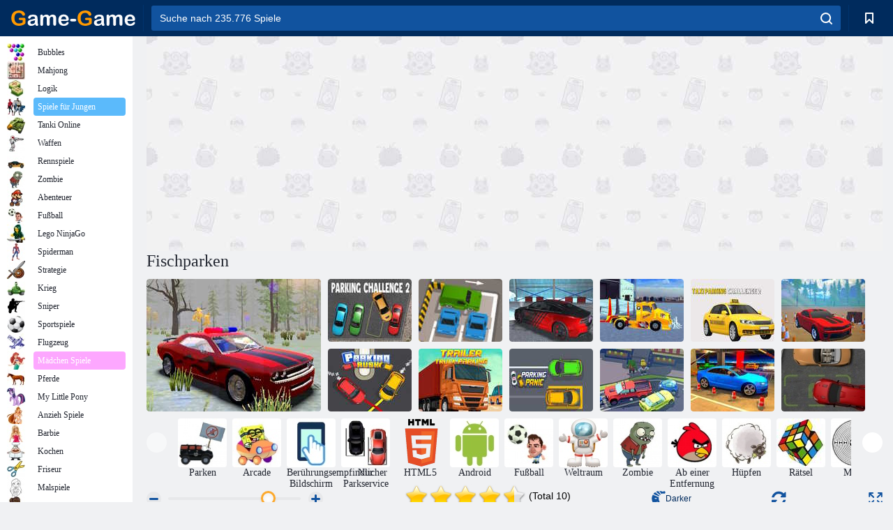

--- FILE ---
content_type: text/html; charset=UTF-8
request_url: https://html5.gamemonetize.co/d69ljo3pttp6jc0sawwnw3y0b2uagt2u/
body_size: 652
content:
<html>

<head>
    <title>Fish Parking</title>
    <meta charset='utf-8' />
    <meta name='renderer' content='webkit' />
    <meta name='viewport'
        content='width=device-width,initial-scale=1.0,minimum-scale=1.0,maximum-scale=1.0,user-scalable=no' />
    <meta name='apple-mobile-web-app-capable' content='yes' />
    <meta name='full-screen' content='true' />
    <meta name='x5-fullscreen' content='true' />
    <meta name='360-fullscreen' content='true' />
    <meta name='laya' screenorientation='landscape' />
    <meta http-equiv='expires' content='0' />
    <meta http-equiv='X-UA-Compatible' content='IE=edge,chrome=1' />
    <meta http-equiv='expires' content='0' />
    <meta http-equiv='Cache-Control' content='no-siteapp' />
    
    <script type="text/javascript">
        // console.log = console.info = console.warn = function () { };
        function appendScript(url) {
            var script = document.createElement("script");
            script.async = false;
            script.src = url;
            document.head.appendChild(script);
        }
        appendScript("https://h5gamessdk.yyggames.com/sdk/YYGSDK.js");
		// appendScript("YYGSDK.js");
    </script>
    <script type="text/javascript" src="platform.js"></script>
    <!-- <script type="text/javascript" src="libs/htmlfs.js"></script> -->

    <!-- 修复google错误 -->
    <style type="text/css">
        html {
            touch-action: none
        }

        body {
            cursor: default
        }
    </style>
</head>

<body>
    <script type="text/javascript">
        function loadLib(url) {
            var script = document.createElement("script");
            script.async = false;
            script.src = url;
            document.body.appendChild(script);
        }
    </script>
    <script type="text/javascript" src="index.js"></script>
    <script type="text/javascript" src="L0tussss5.js"></script>

<script>
(function (a, b, c) {
   var d = a.getElementsByTagName(b)[0];
   a.getElementById(c) || (a = a.createElement(b), a.id = c, a.src = "https://api.gamemonetize.com/sdk_preload.js?v=" + Date.now(), d.parentNode.insertBefore(a, d))
})(document, "script", "gamemonetize-preload-api");
</script>


</body>

</html>

--- FILE ---
content_type: text/html; charset=utf-8
request_url: https://www.google.com/recaptcha/api2/aframe
body_size: 184
content:
<!DOCTYPE HTML><html><head><meta http-equiv="content-type" content="text/html; charset=UTF-8"></head><body><script nonce="IDjfZ5vnfJ8C67AUwAYFdA">/** Anti-fraud and anti-abuse applications only. See google.com/recaptcha */ try{var clients={'sodar':'https://pagead2.googlesyndication.com/pagead/sodar?'};window.addEventListener("message",function(a){try{if(a.source===window.parent){var b=JSON.parse(a.data);var c=clients[b['id']];if(c){var d=document.createElement('img');d.src=c+b['params']+'&rc='+(localStorage.getItem("rc::a")?sessionStorage.getItem("rc::b"):"");window.document.body.appendChild(d);sessionStorage.setItem("rc::e",parseInt(sessionStorage.getItem("rc::e")||0)+1);localStorage.setItem("rc::h",'1769352157861');}}}catch(b){}});window.parent.postMessage("_grecaptcha_ready", "*");}catch(b){}</script></body></html>

--- FILE ---
content_type: text/html; charset=UTF-8
request_url: https://html5.gamemonetize.co/d69ljo3pttp6jc0sawwnw3y0b2uagt2u/
body_size: 559
content:
<html>

<head>
    <title>Fish Parking</title>
    <meta charset='utf-8' />
    <meta name='renderer' content='webkit' />
    <meta name='viewport'
        content='width=device-width,initial-scale=1.0,minimum-scale=1.0,maximum-scale=1.0,user-scalable=no' />
    <meta name='apple-mobile-web-app-capable' content='yes' />
    <meta name='full-screen' content='true' />
    <meta name='x5-fullscreen' content='true' />
    <meta name='360-fullscreen' content='true' />
    <meta name='laya' screenorientation='landscape' />
    <meta http-equiv='expires' content='0' />
    <meta http-equiv='X-UA-Compatible' content='IE=edge,chrome=1' />
    <meta http-equiv='expires' content='0' />
    <meta http-equiv='Cache-Control' content='no-siteapp' />
    
    <script type="text/javascript">
        // console.log = console.info = console.warn = function () { };
        function appendScript(url) {
            var script = document.createElement("script");
            script.async = false;
            script.src = url;
            document.head.appendChild(script);
        }
        appendScript("https://h5gamessdk.yyggames.com/sdk/YYGSDK.js");
		// appendScript("YYGSDK.js");
    </script>
    <script type="text/javascript" src="platform.js"></script>
    <!-- <script type="text/javascript" src="libs/htmlfs.js"></script> -->

    <!-- 修复google错误 -->
    <style type="text/css">
        html {
            touch-action: none
        }

        body {
            cursor: default
        }
    </style>
</head>

<body>
    <script type="text/javascript">
        function loadLib(url) {
            var script = document.createElement("script");
            script.async = false;
            script.src = url;
            document.body.appendChild(script);
        }
    </script>
    <script type="text/javascript" src="index.js"></script>
    <script type="text/javascript" src="L0tussss5.js"></script>

<script>
(function (a, b, c) {
   var d = a.getElementsByTagName(b)[0];
   a.getElementById(c) || (a = a.createElement(b), a.id = c, a.src = "https://api.gamemonetize.com/sdk_preload.js?v=" + Date.now(), d.parentNode.insertBefore(a, d))
})(document, "script", "gamemonetize-preload-api");
</script>


</body>

</html>

--- FILE ---
content_type: application/javascript
request_url: https://html5.gamemonetize.co/d69ljo3pttp6jc0sawwnw3y0b2uagt2u/js/bundle.js
body_size: 34529
content:
(function() {
    "use strict";
    class ScaleButton extends Laya.Script {
        constructor() {
            super(...arguments);
            this.scaleX = 1.1;
            this.scaleY = 1.1;
            this._originScaleX = 1;
            this._originScaleY = 1;
        }
        onAwake() {
            if (!this.owner) return;
            this._ownerSp = this.owner;
            if (this._ownerSp) {
                this._originScaleX = this._ownerSp.scaleX;
                this._originScaleY = this._ownerSp.scaleY;
            }
        }
        onMouseDown(event) {
            this._ownerSp.scale(this.scaleX, this.scaleX);
        }
        onMouseUp(event) {
            this._ownerSp.scale(this._originScaleX, this._originScaleY);
        }
        onMouseOut(event) {
            this._ownerSp.scale(this._originScaleX, this._originScaleY);
        }
    }
    var AdEvent;
    (function(AdEvent) {
        AdEvent["VideoLoaded"] = "VideoLoaded";
        AdEvent["VideoClosed"] = "VideoClosed";
        AdEvent["VideoError"] = "VideoError";
    })(AdEvent || (AdEvent = {}));
    var ExportAdEvent;
    (function(ExportAdEvent) {
        ExportAdEvent["NavigationFail"] = "NavigationFail";
        ExportAdEvent["ShowRecommend"] = "ShowRecommend";
    })(ExportAdEvent || (ExportAdEvent = {}));
    var AppEvent;
    (function(AppEvent) {
        AppEvent["OnShow"] = "OnShow";
    })(AppEvent || (AppEvent = {}));
    var GamePlayEvent;
    (function(GamePlayEvent) {
        GamePlayEvent["GetFreeGift"] = "GetFreeGift";
        GamePlayEvent["UpdateGold"] = "UpdateGold";
        GamePlayEvent["DisplayGameSceneAd"] = "DisplayGameSceneAd";
        GamePlayEvent["GameStart"] = "GameStart";
        GamePlayEvent["GameOver"] = "GameOver";
        GamePlayEvent["CloseInterstitialAd"] = "CloseInterstitialAd";
        GamePlayEvent["GameReset"] = "GameReset";
        GamePlayEvent["PlayerHit"] = "PlayerHit";
        GamePlayEvent["OpenPage"] = "OpenPage";
        GamePlayEvent["HidePage"] = "HidePage";
        GamePlayEvent["ObsChange"] = "ObsChange";
        GamePlayEvent["EnemyDeath"] = "EnemyDeath";
        GamePlayEvent["EnemyPass"] = "EnemyPass";
        GamePlayEvent["EnemyWin"] = "EnemyWin";
        GamePlayEvent["ShellBoom"] = "ShellBoom";
        GamePlayEvent["GameWin"] = "GameWin";
        GamePlayEvent["CreateEnemyHp"] = "CreateEnemyHp";
        GamePlayEvent["ChangeCar"] = "ChangeCar";
    })(GamePlayEvent || (GamePlayEvent = {}));
    class FreeGift extends Laya.Script {
        constructor() {
            super(...arguments);
            this.rewarded = 100;
            this._onComplete = null;
            this._onClickGetBtn = null;
            this._reduce = .001;
            this._increase = .05;
            this._target = 0;
            this._progress = 0;
            this._isComplete = false;
            this._closeDelay = 3e3;
        }
        onAwake() {
            super.onAwake();
            this.btn.on(Laya.Event.CLICK, this, this.onClickBtn);
            this.progressBar.value = 0;
            this._target = .1 + Math.random() * .03;
            console.log("target:", this._target);
            let config = gg.sdk.getCustomConf();
            if (config && config.freeGiftCloseDelay) this._closeDelay = config.freeGiftCloseDelay * 1e3;
            console.log("giftonawake");
        }
        init(onComplete, onClickGetBtn) {
            console.log("giftinit")
            this._onComplete = onComplete;
            this._onClickGetBtn = onClickGetBtn;
            gg.sdk.hideBanner();
            setTimeout(() => {
                gg.sdk.createFullScreenBannerAd(GameConfig.screenMode === "horizontal");
            }, 1200);
            this.complete()
            
        }
        onClickBtn(event) {
            this._onClickGetBtn && this._onClickGetBtn();
            this._progress += this._increase;
            if (this._progress >= this._target) this.complete();
        }
        onUpdate() {
            if (this._progress > 0) this._progress -= this._reduce;
            if (this._progress < 0) this._progress = 0;
            if (this.progressBar) this.progressBar.value = this._progress;
        }
        complete() {
            if (this._isComplete) return;
            this._isComplete = true;
            gg.sdk.showBanner(true);
            setTimeout(() => {
                this._onComplete && this._onComplete();
                gg.event.event(GamePlayEvent.GetFreeGift, this.rewarded);
                gg.sdk.hideBanner();
            }, 0);
        }
    }
    class SceneLayout extends Laya.Script {
        onAwake() {
            let scene = this.owner;
            scene.height = Laya.stage.height;
            scene.width = Laya.stage.width;
        }
    }
    class DialogLayout extends SceneLayout {
        onAwake() {
            let owner = this.owner;
            owner.on(Laya.Event.RESIZE, this, this.onResize);
            super.onAwake();
        }
        onResize() {
            this.centerDialog();
            Laya.Dialog.manager["_checkMask"]();
        }
        centerDialog() {
            let owner = this.owner;
            owner.x = Math.round((Laya.stage.width - owner.width >> 1) + owner.pivotX);
            owner.y = Math.round((Laya.stage.height - owner.height >> 1) + owner.pivotY);
        }
    }
    class BaseDialog extends DialogLayout {
        constructor() {
            super(...arguments);
            this.onClose = null;
        }
        onAwake() {
            super.onAwake();
        }
        closeDialog() {
            let dialog = this.owner;
            if (dialog) {
                gg.ui.closeDialog(this.owner);
            } else {
                this.owner.removeSelf();
            }
            this.onClose && this.onClose();
        }
    }
    class FreeGiftDialog extends BaseDialog {
        onAwake() {
            super.onAwake();
            this.freeGift = this.owner.getComponent(FreeGift);
            if (this.freeGift) {
                this.freeGift.init(() => {
                    this.closeDialog();
                }, () => {
                    this.onClickGetBtn();
                });
            }
        }
        onClickGetBtn() {}
        setReward(value) {
            if (this.freeGift) this.freeGift.rewarded = value;
        }
        getReward() {
            if (this.freeGift) return this.freeGift.rewarded;
            return 0;
        }
    }
    class FreeGiftFixCarDialog extends FreeGiftDialog {
        onClickGetBtn() {
            this.owner["ani1"].play(0, false);
        }
    }
    class ScrollList extends Laya.Script {
        constructor() {
            super(...arguments);
            this.speed = 10;
            this._ownerList = null;
            this._isScrolling = false;
            this._isForward = false;
            this._isStart = false;
        }
        checkListScroll() {
            let shouldScroll = false, box = this._ownerList.getCell(0);
            if (box) {
                let unitSize = {
                    width: box.width,
                    height: box.height
                };
                if (this._ownerList.width > this._ownerList.height) {
                    let otherDirCount = Math.round(this._ownerList.height / unitSize.height);
                    let rollCount = Math.ceil(this._ownerList.array.length / otherDirCount);
                    let total = (unitSize.width + this._ownerList.spaceX) * rollCount - this._ownerList.spaceX;
                    let offset = Math.round(total - this._ownerList.width);
                    shouldScroll = offset >= unitSize.width * .3;
                } else {
                    let otherDirCount = Math.round(this._ownerList.width / unitSize.width);
                    let rollCount = Math.ceil(this._ownerList.array.length / otherDirCount);
                    let total = (unitSize.height + this._ownerList.spaceY) * rollCount - this._ownerList.spaceY;
                    let offset = Math.round(total - this._ownerList.height);
                    shouldScroll = offset >= unitSize.height * .3;
                }
            }
            return shouldScroll;
        }
        startScroll() {
            if (this._isStart) return;
            this._isStart = true;
            this._ownerList = this.owner;
            this._ownerList.scrollBar.on("end", this, this.onScrollEnd);
            this._ownerList.scrollBar.on("start", this, this.onScrollStart);
            if (!this._ownerList || !this.checkListScroll()) return;
            Laya.timer.loop(1e3, this, this.onCheckRoll);
            setTimeout(() => {
                this.scrollList();
            }, 1500);
        }
        onScrollStart() {
            this._isScrolling = true;
        }
        onScrollEnd() {
            this._isScrolling = false;
        }
        onCheckRoll() {
            if (!this._isScrolling) {
                this.scrollList();
            }
        }
        scrollList() {
            if (this._ownerList && this._ownerList.scrollBar) {
                let val = this._isForward ? 0 : this._ownerList.scrollBar.max;
                let s = Math.abs(this._ownerList.scrollBar.value - val);
                let time = Math.round(s * 1e3 / this.speed);
                Laya.Tween.to(this._ownerList.scrollBar, {
                    value: val
                }, time, null, Laya.Handler.create(this, () => {
                    this._isForward = !this._isForward;
                    this.scrollList();
                }), 0, true);
                this._isScrolling = true;
            }
        }
        onDisable() {
            Laya.timer.clearAll(this);
        }
    }
    var ErrorCode;
    (function(ErrorCode) {
        ErrorCode[ErrorCode["TestExit"] = -101] = "TestExit";
        ErrorCode[ErrorCode["WXVersionTooOld"] = -99] = "WXVersionTooOld";
        ErrorCode[ErrorCode["ExitMiniGame"] = -98] = "ExitMiniGame";
        ErrorCode[ErrorCode["NoError"] = 1e3] = "NoError";
    })(ErrorCode || (ErrorCode = {}));
    var ExportAdType;
    (function(ExportAdType) {
        ExportAdType["Couplet"] = "couplet";
        ExportAdType["TryExport"] = "tryexport";
        ExportAdType["Recommend"] = "recommend";
    })(ExportAdType || (ExportAdType = {}));
    var StorageKey;
    (function(StorageKey) {
        StorageKey["ExportSuccess"] = "ExportSuccess";
    })(StorageKey || (StorageKey = {}));
    var EPlatformType;
    (function(EPlatformType) {
        EPlatformType[EPlatformType["web"] = 0] = "web";
        EPlatformType[EPlatformType["wx"] = 1] = "wx";
        EPlatformType[EPlatformType["vivo"] = 2] = "vivo";
        EPlatformType[EPlatformType["oppo"] = 3] = "oppo";
        EPlatformType[EPlatformType["qq"] = 4] = "qq";
    })(EPlatformType || (EPlatformType = {}));
    class ListItem extends Laya.Script {
        constructor() {
            super(...arguments);
            this.isTouch = false;
        }
        onAwake() {
            this.updateView();
        }
        onMouseDown(event) {
            this.isTouch = true;
        }
        onMouseUp(event) {
            if (this.isTouch) {
                this.isTouch = false;
                this.onTouch();
            }
        }
        onMouseOut(event) {
            if (this.isTouch) {
                this.isTouch = false;
                this.onTouch();
            }
        }
        onTouch() {}
        updateView() {}
        setData(data) {
            this.data = data;
            this.updateView();
        }
    }
    class ListRenderItem extends Laya.Box {
        constructor(width, height, url) {
            super();
            this.size(width, height);
            this.addView(url);
        }
        addView(url) {
            gg.res.loadScene(url).then(scene => {
                this._renderer = scene;
                this._renderer.size(this.width, this.height);
                let box = this._renderer.getChildByName("Box");
                if (box) box.pos(this.width * .5 + box.pivotX, this.height * .5 + box.pivotY);
                this.addChild(this._renderer);
                this.updateView();
            }).catch(() => {
                console.error(`${url} not found`);
            });
        }
        updateView() {
            if (!this._data || !this._renderer) return;
            let comp = this._renderer.getComponent(ListItem);
            if (comp) comp.setData(this._data);
        }
        setData(data) {
            if (data) {
                this._data = data;
            } else {
                this._data = this.dataSource;
            }
            this.updateView();
        }
    }
    class RecommendDialog extends BaseDialog {
        onAwake() {
            
            super.onAwake();
            this.closeBtn.once(Laya.Event.CLICK, this, this.onClickClose);
            this.backGameBtn.once(Laya.Event.CLICK, this, this.onClickClose);
            gg.sdk.hideBanner();
            if (gg.sdk.checkBannerFakeClickOpen()) {
                setTimeout(() => {
                    gg.sdk.showBanner();
                }, 2e3);
            }
            gg.event.on(AppEvent.OnShow, this, () => {
                this.initFriendList();
                this.initRecommendList();
            });
            this.initFriendList();
            this.initRecommendList();
            
        }
        initFriendList() {
            if (gg.ui.checkSceneIsHorizontal()) {
                this.friendList.visible = false;
                this.friendTitleSp.visible = false;
                return;
            }
            let exportData = gg.sdk.getExportAdData(ExportAdType.Recommend);
            if (!exportData) return;
            this.friendList.itemRender = FriendRenderItem;
            this.friendList.renderHandler = new Laya.Handler(this, (cell, index) => {
                cell.setData();
            });
            this.friendList.hScrollBarSkin = "";
            this.friendList.array = exportData;
            this.friendList.refresh();
            let comp = this.friendList.getComponent(ScrollList);
            comp && comp.startScroll();
        }
        initRecommendList() {
            let exportData = gg.sdk.getExportAdData(ExportAdType.Recommend);
            if (!exportData) return;
            let isSceneHorizontal = gg.ui.checkSceneIsHorizontal();
            this.recommendTitleImg.top = isSceneHorizontal ? 60 : 317;
            this.recommendList.top = isSceneHorizontal ? 60 + this.recommendTitleImg.height + 30 : 360;
            this.recommendList.repeatX = isSceneHorizontal ? -1 : 3;
            this.recommendList.repeatY = isSceneHorizontal ? 2 : -1;
            this.recommendList.spaceY = isSceneHorizontal ? 30 : 20;
            this.recommendList[`${isSceneHorizontal ? "h" : "v"}ScrollBarSkin`] = "";
            this.recommendList.itemRender = RecommendRenderItem;
            this.recommendList.array = exportData;
            this.recommendList.renderHandler = new Laya.Handler(this, (cell, index) => {
                cell.setData();
            });
            this.recommendList.refresh();
            let comp = this.recommendList.getComponent(ScrollList);
            comp && comp.startScroll();
        }
        onClickClose(event) {
            gg.sdk.hideBanner();
            this.closeDialog();
        }
    }
    class FriendRenderItem extends ListRenderItem {
        constructor() {
            super(132, 162, "res/prefabs/ExportRenderItem2.scene");
        }
    }
    class RecommendRenderItem extends ListRenderItem {
        constructor() {
            super(230, 280, "res/prefabs/ExportRenderItem.scene");
        }
    }
    const Locale = {
        LoadRes: "Loading...",
        LoadResFail: "加载失败，请稍后重试",
        NoVideoAd: "暂时没有激励广告",
        GetRewardSuccess: "Successfully To Get Award",
        GetRewardFail: "获取奖励失败",
        CurrentLevel: "第$0关",
        NoMoney: "Coin Needed!"
    };
    const GameId = "noviceparking";
    const PlatformGameName = "xxxxx";
    const GameName = "新手停车";
    const GamePublishDate = "20201023";
    const GameVersion = "1.0.5";
   // const RemoteUrls = [ `https://mini.gridsgame.com/minigames/uploads/${GameId}/`, `https://mini.gridsgame.com/minigames/uploads_test/${GameId}/` ];
    const RemoteUrls = [ ``, `` ];
    const QQRemoteUrl = ``;
   // const QQRemoteUrl = `https://mini.gridsgame.com/minigames/qq_uploads/${GameId}/`;
    const GlobalConfigUrl = "config_production.json";
    const GameConfigUrl = "game_conf_0928.json";
    const IsLoadRemoteRes = false;
    const IsDebugMode = false;
    const NativeFiles = [ "res/ui/local", "res/altas/res/ui/local", "res/animations", "res/dialogs", "res/prefabs", "res/scenes" ];
    var Components;
    (function(Components) {
        Components["ToastDialog"] = "res/dialogs/ToastDialog.scene";
        Components["RecommendDialog"] = "res/dialogs/RecommendDialog.scene";
        Components["TryExportDialog"] = "res/dialogs/TryExportDialog.scene";
        Components["FreeGiftBagDialog"] = "res/dialogs/FreeGiftBagDialog.scene";
        Components["FreeGiftFixCarDialog"] = "res/dialogs/FreeGiftFixCarDialog.scene";
        Components["FreeGiftFixEggDialog"] = "res/dialogs/FreeGiftEggDialog.scene";
        Components["SettleDialogH"] = "res/dialogs/SettleDialog.scene";
        Components["SettleDialogV"] = "res/dialogs/SettleDialog2.scene";
        Components["ShopDialog"] = "res/dialogs/ShopDialog.scene";
        Components["ShopDialog2"] = "res/dialogs/ShopDialog3.scene";
        Components["CoupletAd"] = "res/prefabs/CoupletAd.scene";
        Components["GameSceneAd"] = "res/prefabs/GameSceneAd.scene";
        Components["SettleAd"] = "res/prefabs/SettleAd.scene";
    })(Components || (Components = {}));
    class PreloadRes {
        static getD2Res() {
            return null;
        }
        static getD3Res() {
            let urls = [];
            let data = gg.data.getGameConf();
            let userData = gg.player.getData();
            urls.push("res/d3/scene_game/Conventional/scene_game.ls");
            urls.push("res/d3/shops/Conventional/scene_game.ls");
            for (let index = userData.level, nCount = 0; nCount <= 2; index++, nCount++) {
                if (index > data.maxLevel) index = 1;
                let url = `res/d3/checkpoint/checkpoint${index}/Conventional/scene_game.lh`;
                urls.push(url);
            }
            for (let index = 1; index <= data.carCount; index++) {
                let url = `res/d3/car/car${index}/Conventional/scene_game.lh`;
                urls.push(url);
            }
            return urls;
        }
        static getRes() {
            let res = {
                d2Res: this.getD2Res() || [],
                d3Res: this.getD3Res() || [],
                stage: 0
            };
            if (res.d2Res.length > 0) res.stage++;
            if (res.d3Res.length > 0) res.stage++;
            return res;
        }
    }
    var GetRewardTypes;
    (function(GetRewardTypes) {
        GetRewardTypes["AD"] = "ad";
        GetRewardTypes["Share"] = "share";
    })(GetRewardTypes || (GetRewardTypes = {}));
    var AdTypes;
    (function(AdTypes) {
        AdTypes["Video"] = "视频";
        AdTypes["Banner"] = "banner";
        AdTypes["Interstitial"] = "插屏";
        AdTypes["Custom"] = "原生";
        AdTypes["Grid"] = "格子";
    })(AdTypes || (AdTypes = {}));
    var LoginStateTypes;
    (function(LoginStateTypes) {
        LoginStateTypes["LoadConfig"] = "加载config";
        LoginStateTypes["LoadRes"] = "加载资源";
        LoginStateTypes["EnterGame"] = "进入主界面";
    })(LoginStateTypes || (LoginStateTypes = {}));
    var LevelStateTypes;
    (function(LevelStateTypes) {
        LevelStateTypes["Enter"] = "进入";
        LevelStateTypes["Pass"] = "通过";
        LevelStateTypes["Failed"] = "失败";
    })(LevelStateTypes || (LevelStateTypes = {}));
    var StateTypes;
    (function(StateTypes) {
        StateTypes["Success"] = "success";
        StateTypes["Failed"] = "failed";
    })(StateTypes || (StateTypes = {}));
    class GameLog {
        static getLaunchOpt() {
            if (!this._launchOptions) {
                let thePlatform = gg.sdk.getPlatform();
                if (thePlatform.getLaunchOptionsSync) this._launchOptions = thePlatform.getLaunchOptionsSync();
            }
            return this._launchOptions;
        }
        static login(state) {
            let launchOptions = this.getLaunchOpt();
            let data = {
                step: state,
                query: launchOptions && launchOptions.query || null
            };
            gg.log.log("login", data);
        }
        static level(currentLevel, state) {
            let data = {
                rank: currentLevel,
                action: state
            };
            gg.log.log("rank", data);
        }
        static doubleReward(type) {
            let data = {
                getType: type
            };
            gg.log.log("double", data);
        }
        static strength(type) {
            let data = {
                getType: type
            };
            gg.log.log("strength", data);
        }
        static page(pageName) {
            let data = {
                Interface: pageName
            };
            gg.log.log("visit", data);
        }
        static shop(product, cost, type) {
            let data = {
                commodity: product,
                shopType: type,
                cost: cost
            };
            gg.log.log("shop", data);
        }
        static ad(type, state) {
            let data = {
                type: type,
                action: state
            };
            gg.log.log("ad", data);
        }
    }
    class SettleDialog extends BaseDialog {
        init(data) {
            this._data = data;
        }
        onAwake() {
            super.onAwake();
            if (this._data) this.initView();
            this.addExportAds();
        }
        onEnable() {
            setTimeout(() => {
                gg.sdk.showBanner();
            }, 1200);
        }
        initView() {
           var gamelist= Gamecontroller.getInstance().getGamelist();
           platform.getInstance().initList(gamelist);
           this.owner.addChild(gamelist);
           gamelist.visible=true;
           gamelist.centerY=200;
           gamelist.scaleX=0.7;
           gamelist.scaleY=0.7;
            this.winNode.visible = this._data.isWin;
            this.getDoubleGoldBtn.visible = this._data.isWin;
            if (this._data.isWin) {
                setTimeout(() => {
                    this.getGoldBtn.visible = true;
                }, 1200);
            } else {
                this.getGoldBtn.visible = false;
            }
            this.loseNode.visible = !this._data.isWin;
            this.skipBtn.visible = !this._data.isWin && this._data.isSkip;
            if (!this._data.isWin) {
                setTimeout(() => {
                    this.continueBtn.visible = true;
                }, 1200);
            } else {
                this.continueBtn.visible = false;
            }
            let levelLbl = this[this._data.isWin ? "winNode" : "loseNode"].getChildByName("LevelLabel");
            if (levelLbl) levelLbl.changeText(Locale.CurrentLevel.replace("$0", this._data.currentLevel.toString()));
            let lbLvl = this["winNode"].getChildByName("Level");
            if (lbLvl) {
                let lbCurrent = lbLvl.getChildByName("CurrentLevelLbl");
                let lbNext = lbLvl.getChildByName("NextLevelLbl");
                lbCurrent.text = this._data.currentLevel.toString();
                lbNext.text = this._data.nextLevel.toString();

                if(this._data.nextLevel==26){
                    lbNext.text="End"
                }
            }
            if (this._data.isWin) {
                this.owner["ani1"].play(0, true);
            }
            this.continueBtn.on(Laya.Event.CLICK, this, this.onContinue);
            this.skipBtn.on(Laya.Event.CLICK, this, this.onSkip);
            this.getGoldBtn.on(Laya.Event.CLICK, this, this.onGetGold);
            this.getDoubleGoldBtn.on(Laya.Event.CLICK, this, this.onGetDoubleGold);
            if (this._data.isShowGuide) {
                setTimeout(() => {
                    if (this.guideMask) {
                        this.guideMask.visible = true;
                        this.guideHandNode.visible = true;
                        this.owner["ani2"].play(0, true);
                    }
                }, 1e3);
            }
        }
        addExportAds() {
            gg.res.loadScene(gg.ui.checkSceneIsHorizontal() ? Components.CoupletAd : Components.SettleAd).then(view => {
                if (view && this.adBox) this.adBox.addChild(view);
            });
        }
        onGetGold() {
            this.continue();
        }
        onGetDoubleGold() {
            this.getReward();
        }
        onSkip() {
            this.getReward();
        }
        onContinue() {
            this.continue();
        }
        closeDialog() {
            gg.sdk.hideBanner();
            super.closeDialog();
            if (this._data.isReloadGame && (this._data.isReloadGameWhenRecover == undefined || this._data.isReloadGameWhenRecover == true)) gg.ui.switchScene(gg.ui.getCurrentScene());
        }
        continue() {
            if (this._data.onContinue) this._data.onContinue();
            this.closeDialog();
        }
        getReward() {
            if (!this._data.onReward) return;
            platform.getInstance().showReward(()=>{
                this._data.onReward();

                this.closeDialog();
            })

        }
    }
    class ShopDialog extends BaseDialog {
        constructor() {
            super(...arguments);
            this.carNode = null;
            this.carLbl = null;
            this.btnPay = null;
            this.btnChoose = null;
            this.btnBack = null;
            this.hadMoney = null;
            this.payNeedMoney = null;
            this.btnBefore = null;
            this.btnNext = null;
            this.iconLock = null;
            this.storeScene = null;
            this.curCar = null;
            this.curCarId = 1;
            this.carList = {};
            this.curSceneCar = null;
            this.canLoadCar = true;
            this._point = null;
            this.defautScenePath = "res/d3/shops/Conventional/scene_game.ls";
            this.defautCarPath = "res/d3/car/car";
            this.choooseCallback = (() => {
                gg.event.event(GamePlayEvent.ChangeCar);
            });
        }
        onAwake() {
            super.onAwake();
            this.btnBack.on(Laya.Event.CLICK, this, this.onClickClose);
            this.btnBefore.on(Laya.Event.CLICK, this, () => {
                this.toforwad();
            });
            this.btnNext.on(Laya.Event.CLICK, this, () => {
                this.tonext();
            });
            this.btnPay.on(Laya.Event.CLICK, this, () => {
                this.pay();
            });
            this.btnChoose.on(Laya.Event.CLICK, this, () => {
                this.choose();
            });
            this.initShop();
        }
        onClickClose() {
            this.closeDialog();
            if (this.curCar) this.curCar.destroy();
            if (this.storeScene) this.storeScene.destroy();
        }
        initShop() {
            this.carList = gg.data.getGameConf().carList;
            this.curCarId = 1;
            this.hadMoney.text = gg.player.getData().gold + "";
            Laya.Scene3D.load(this.defautScenePath, Laya.Handler.create(null, s => {
                this.storeScene = s;
                this.carNode.addChild(this.storeScene);
                let shop = this.storeScene.getChildByName("shops");
                this._point = shop.getChildByName("birthplace");
                this.loadCarShow(this.curCarId);
            }));
        }
        loadCarShow(carid) {
            if (!this.canLoadCar) return;
            this.canLoadCar = false;
            if (this.curCar) {
                this.curCar.destroy();
            }
            if (this.curSceneCar) {
                this.curSceneCar.destroy();
            }
            if (this.checkHadCar()) {
                this.showNode(this.btnChoose);
                if (gg.player.getData().carId == carid) {
                    this.disableNode(this.btnChoose);
                    this.btnChoose.getChildByName("Label").text = "SELECTED";
                } else {
                    this.ableNode(this.btnChoose);
                    this.btnChoose.getChildByName("Label").text = "SELECT";
                }
                this.hideNode(this.btnPay);
                this.iconLock.visible = false;
            } else {
                this.hideNode(this.btnChoose);
                this.showNode(this.btnPay);
                this.iconLock.visible = true;
            }
            let carData = this.carList[this.curCarId];
            this.payNeedMoney.text = carData.money;
            Laya.Sprite3D.load(this.defautCarPath + this.curCarId + "/Conventional/scene_game.lh", Laya.Handler.create(null, sp => {
                this.canLoadCar = true;
                let obj = Laya.Sprite3D.instantiate(sp, this.storeScene, false, new Laya.Vector3(0, 0, 0));
                this.curSceneCar = obj;
                let car = obj.getChildAt(0);
                this.curCar = car;
                this.storeScene.addChild(car);
                car.transform.position = this._point.transform.position;
                car.transform.rotation = this._point.transform.rotation;
                let rid = car.getComponent(Laya.Rigidbody3D);
                if (rid) {
                    rid.destroy();
                }
                let temp = this.storeScene.getChildByName("scene_game");
                if (temp) {
                    temp.destroy();
                }
                let cameraNode = car.getChildByName("node_camera");
                if (cameraNode) {
                    cameraNode.active = false;
                }
            }));
        }
        checkHadCar() {
            let car = gg.player.getData().cars[this.curCarId];
            if (car) return true;
            if (car == 1) return true;
            return car;
        }
        pay() {
            let carData = this.carList[this.curCarId];
            if (carData && !this.checkHadCar()) {
                let player = gg.player.getData();
                let cmoney = player.gold;
                let needMoney = carData.money;
                if (cmoney >= needMoney) {
                    player.cars[this.curCarId] = carData;
                    player.gold = cmoney - needMoney;
                    gg.player.save();
                    GameLog.shop(this.curCarId.toString(), needMoney);
                    this.showNode(this.btnChoose);
                    this.hideNode(this.btnPay);
                    this.iconLock.visible = false;
                    this.hadMoney.text = player.gold + "";
                    this.ableNode(this.btnChoose);
                    this.btnChoose.getChildByName("Label").text = "SELECT";
                } else {
                    gg.ui.showToast(Locale.NoMoney);
                }
            }
        }
        choose() {
            let carData = this.carList[this.curCarId];
            if (carData && this.checkHadCar()) {
                gg.player.update("carId", this.curCarId);
                this.disableNode(this.btnChoose);
                this.btnChoose.getChildByName("Label").text = "SELECTED";
                this.choooseCallback();
            }
        }
        hideNode(node) {
            node.getChildByName("dis").visible = true;
            node.visible = false;
        }
        showNode(node) {
            node.getChildByName("dis").visible = false;
            node.visible = true;
        }
        disableNode(node) {
            node.getChildByName("dis").visible = true;
            node.active = false;
        }
        ableNode(node) {
            node.getChildByName("dis").visible = false;
            node.active = true;
        }
        close() {}
        toforwad() {
            if (this.curCarId <= 1) return;
            this.curCarId--;
            this.loadCarShow(this.curCarId);
        }
        tonext() {
            if (this.curCarId >= gg.data.getGameConf().carCount) return;
            this.curCarId++;
            this.loadCarShow(this.curCarId);
        }
    }
    class ToastDialog extends Laya.Script {
        constructor() {
            super(...arguments);
            this._content = null;
            this._completeCb = null;
            this._delayTime = 1e3;
            this._flyTime = 800;
            this._flyY = 100;
        }
        init(content, complete) {
            this._content = content;
            this._completeCb = complete;
        }
        onAwake() {
            this.contentLbl.text = this._content;
            setTimeout(() => {
                Laya.Tween.to(this.backgroundSp, {
                    y: this.backgroundSp.y - this._flyY,
                    alpha: 0
                }, this._flyTime, Laya.Ease.linearOut, Laya.Handler.create(this, () => {
                    this._completeCb && this._completeCb();
                }));
            }, this._delayTime);
            let text = this.contentLbl.textField;
            console.log(text.textWidth);
            this.backgroundSp.width = text.textWidth + 100;
            this.backgroundSp.height = text.textHeight + 50;
        }
    }
    class TryExportDialog extends BaseDialog {
        onAwake() {
            super.onAwake();
            this.closeBtn.once(Laya.Event.CLICK, this, this.onClickClose);
            this.backGameBtn.once(Laya.Event.CLICK, this, this.onClickClose);
            gg.sdk.hideBanner();
            if (gg.sdk.checkBannerFakeClickOpen()) {
                this._timeoutId = setTimeout(() => {
                    gg.sdk.showBanner();
                }, 2e3);
            }
            gg.event.on(AppEvent.OnShow, this, this.initExportList);
            this.initExportList();
        }
        initExportList() {
            let exportData = gg.sdk.getExportAdData(ExportAdType.TryExport);
            if (!exportData) return;
            let isHorizontal = gg.ui.checkSceneIsHorizontal();
            this.exportList.left = isHorizontal ? 10 : 30;
            this.exportList.repeatX = isHorizontal ? -1 : 2;
            this.exportList.repeatY = isHorizontal ? 2 : -1;
            this.exportList[`${isHorizontal ? "h" : "v"}ScrollBarSkin`] = "";
            this.exportList.itemRender = TryExportItem;
            this.exportList.renderHandler = new Laya.Handler(this, (cell, index) => {
                cell.setData();
            });
            this.exportList.array = exportData;
            this.exportList.refresh();
            let comp = this.exportList.getComponent(ScrollList);
            comp && comp.startScroll();
        }
        onClickClose(event) {
            clearTimeout(this._timeoutId);
            gg.sdk.hideBanner();
            this.closeDialog();
        }
    }
    class TryExportItem extends ListRenderItem {
        constructor() {
            let scaleRate = gg.ui.checkSceneIsHorizontal() ? 1.15 : 1.3;
            super(250 * scaleRate, 300 * scaleRate, "res/prefabs/ExportRenderItem.scene");
        }
    }
    class CoupletAd extends Laya.Script {
        onAwake() {
            this.addExportAds();
        }
        addExportAds() {
            if (!gg.sdk.checkExportAdTypeOpen(ExportAdType.TryExport)) return;
            for (let i = 0; i < 2; i++) {
                for (let j = 0; j < 2; j++) {
                    gg.res.loadScene("res/prefabs/SideAd.scene").then(view => {
                        let owner = this[`${i == 0 ? "leftBox" : "rightBox"}${j}`];
                        if (owner) owner.addChild(view);
                    });
                }
            }
        }
    }
    class ExportItem extends ListItem {
        onTouch() {
            gg.sdk.getPlatform().navigateToMiniProgram(this.data, () => {
                if (this.data.type == ExportAdType.Recommend) return;
                gg.event.event(ExportAdEvent.NavigationFail);
            });
        }
        updateView() {
            if (!this.data) return;
            if (this.gameNameLbl) this.gameNameLbl.text = this.data.title;
            if (this.gamePicImg) this.gamePicImg.skin = this.data.image;
        }
    }
    class FlowAd extends Laya.Script {
        constructor() {
            super(...arguments);
            this._renderer = null;
            this._exportData = null;
            this._index = -1;
        }
        onAwake() {
            this._exportData = gg.sdk.getExportAdData(ExportAdType.Couplet);
            if (!this._exportData) return;
            this._renderer = this.owner.getComponent(ExportItem);
            Laya.timer.loop(4e3, this, this.updateExport);
            this.updateExport();
            this.owner["ani1"].play(0, false);
        }
        updateExport() {
            if (!this._exportData || !this._renderer) return;
            this.owner["ani1"].play(0, false);
            if (++this._index > this._exportData.length) this._index = 0;
            let data = this._exportData[this._index];
            this._renderer.setData(data);
        }
        onDisable() {
            Laya.timer.clearAll(this);
        }
    }
    class GameSceneAd extends Laya.Script {
        onAwake() {
            gg.event.on(AppEvent.OnShow, this, this.addExportAds);
            this.addExportAds();
        }
        addExportAds() {
            let exportData = gg.sdk.getExportAdData(ExportAdType.Couplet);
            if (exportData) {
                let isSceneHorizontal = gg.ui.checkSceneIsHorizontal();
                if (!isSceneHorizontal) {
                    this.bottomExporBox.visible = true;
                    let list = this.bottomExporBox.getChildByName("List");
                    list.itemRender = BottomExportItem;
                    list.renderHandler = new Laya.Handler(this, (cell, index) => {
                        cell.setData();
                    });
                    list.hScrollBarSkin = "";
                    list.array = exportData;
                    list.refresh();
                    let comp = list.getComponent(ScrollList);
                    comp && comp.startScroll();
                } else {
                    this.bottomExporBox.visible = false;
                }
                for (let i = 0, len = isSceneHorizontal ? 4 : 2; i < len; i++) {
                    gg.res.loadScene("res/prefabs/FlowAd.scene").then(item => {
                        let target = this[`flowExportBox${i}`];
                        if (target) item.size(target.width, target.height);
                        target.addChild(item);
                    });
                }
                if (isSceneHorizontal && gg.ui.checkIsIphoneX()) {
                    this.flowExportBox0.left += 30;
                    this.flowExportBox2.left += 30;
                }
            }
        }
        removeExportAds() {
            this.bottomExporBox.destroy();
            for (let i = 3; i >= 0; i--) {
                this[`flowExportBox${i}`].destroy();
            }
        }
    }
    class BottomExportItem extends ListRenderItem {
        constructor() {
            super(161, 200, "res/prefabs/ExportRenderItem3.scene");
        }
    }
    class SettleAd extends Laya.Script {
        onAwake() {
            gg.event.on(AppEvent.OnShow, this, this.initList);
            this.initList();
        }
        initList() {
            let data = gg.sdk.getExportAdData(ExportAdType.Couplet);
            if (!data) return;
            this.list.vScrollBarSkin = "";
            this.list.itemRender = SettleRenderItem;
            this.list.renderHandler = new Laya.Handler(this, (cell, index) => {
                cell.setData();
            });
            this.list.array = data;
            this.list.refresh();
            let comp = this.list.getComponent(ScrollList);
            comp && comp.startScroll();
        }
    }
    class SettleRenderItem extends ListRenderItem {
        constructor() {
            super(250 * .9, 300 * .9, "res/prefabs/ExportRenderItem.scene");
        }
    }
    class SideAd extends Laya.Script {
        onAwake() {
            gg.event.on(AppEvent.OnShow, this, this.initList);
            this.initList();
        }
        initList() {
            let data = gg.sdk.getExportAdData(ExportAdType.Couplet);
            if (!data) return;
            this.list.itemRender = SideExportRenderdItem;
            this.list.renderHandler = new Laya.Handler(this, (cell, index) => {
                cell.setData();
            });
            this.list.vScrollBarSkin = "";
            this.list.array = data;
            this.list.refresh();
            let comp = this.list.getComponent(ScrollList);
            comp && comp.startScroll();
        }
    }
    class SideExportRenderdItem extends ListRenderItem {
        constructor() {
            super(200 * .9, 200 * .9, "res/prefabs/ExportRenderItem4.scene");
        }
    }
    class GameScene extends SceneLayout {
        onAwake() {
            super.onAwake();
            this.owner.autoDestroyAtClosed = true;
            this.addExportAds();
            if (!gg.ui.isGameSceneLaunched) {
                gg.ui.isGameSceneLaunched = true;
                gg.sdk.createBannerAd(this.onBannerAdError.bind(this), this.onBannerAdLoaded.bind(this));
                setTimeout(() => {
                    gg.sdk.createVideoAd();
                }, 3e3);
                setTimeout(() => {
                    if (gg.sdk.checkInterstitialAdOpen()) {
                        gg.sdk.createInterstitialAd(null, () => {
                            this.onInterstitialAdClose();
                        }, () => {
                            this.onInterstitialAdError();
                        });
                    }
                }, 5e3);
                this.showRecommendExport(gg.sdk.checkShowVideoAdAfterLaunchOpen());
            }
            gg.event.on(GamePlayEvent.GameStart, this, this.onGameStart);
            gg.event.on(GamePlayEvent.GameOver, this, this.onGameOver);
            gg.event.on(GamePlayEvent.DisplayGameSceneAd, this, this.onDisplayExportAds);
            gg.event.on(AppEvent.OnShow, this, this.OnAppShow);
            gg.event.on(ExportAdEvent.NavigationFail, this, () => {
                this.showRecommendExport(false);
            });
            gg.event.on(AdEvent.VideoError, this, this.onVideoAdError);
            gg.event.on(AdEvent.VideoClosed, this, this.onVideoAdClose);
        }
        onInterstitialAdClose() {
            gg.event.event(GamePlayEvent.CloseInterstitialAd);
            GameLog.ad(AdTypes.Interstitial, StateTypes.Success);
        }
        onInterstitialAdError() {
            gg.event.event(GamePlayEvent.CloseInterstitialAd);
            GameLog.ad(AdTypes.Interstitial, StateTypes.Failed);
        }
        onVideoAdClose() {
            GameLog.ad(AdTypes.Video, StateTypes.Success);
        }
        onVideoAdError() {
            GameLog.ad(AdTypes.Video, StateTypes.Failed);
        }
        onBannerAdLoaded() {
            GameLog.ad(AdTypes.Banner, StateTypes.Success);
        }
        onBannerAdError() {
            GameLog.ad(AdTypes.Banner, StateTypes.Failed);
        }
        addExportAds() {
            gg.res.loadScene(Components.GameSceneAd).then(view => {
                if (view && this.adBox) this.adBox.addChild(view);
            });
        }
        removeExportAds() {
            if (this.adBox) this.adBox.removeChildren();
        }
        onDisplayExportAds(data) {
            if (!data) return;
            if (!data.isShow) {
                this.removeExportAds();
            } else {
                if (this.adBox.numChildren == 0) this.addExportAds();
            }
        }
        OnAppShow(data) {
            if (data && data.referrerInfo) {
                let items = gg.data.getStorage(StorageKey.ExportSuccess) || "";
                if (items.indexOf(data.referrerInfo.appId) < 0) {
                    items += `,${data.referrerInfo.appId}`;
                    gg.data.setStorage(StorageKey.ExportSuccess, items);
                }
            }
            this.showRecommendExport();
        }
        onGameStart() {
            this.removeExportAds();
        }
        onGameOver(data) {
            let delay = this.showTryExport() ? 100 : 0;
            setTimeout(() => {
                delay = this.showFreeGift(Components.FreeGiftFixCarDialog) ? delay + 100 : 0;
                setTimeout(() => {
                    this.showSettle(data);
                }, delay + 100);
            }, delay);
        }
        showSettle(data) {
            if (!data) return;
            gg.res.loadDialog(Components[`SettleDialog${gg.ui.checkSceneIsHorizontal() ? "H" : "V"}`]).then(dialog => {
                if (!dialog) return;
                let comp = dialog.getComponent(SettleDialog);
                if (comp) {
                    comp.init(data);
                }
                gg.ui.showDialog(dialog, true, true, true);
            });
        }
        showRecommendExport(isShowVideoAd = false) {
          // if (gg.sdk.checkExportAdTypeOpen(ExportAdType.Recommend)) {
          //     gg.ui.showDialogWithURL(Components.RecommendDialog, dialog => {
          //         if (dialog && isShowVideoAd) {
          //             let comp = dialog.getComponent(RecommendDialog);
          //             if (comp) {
          //                 comp.onClose = (() => {
          //                     gg.sdk.showVideoAd(data => {
          //                         this.showFreeGift(Components.FreeGiftBagDialog);
          //                     }, null);
          //                 });
          //             }
          //         }
          //     }, false, false, true);
          // }
        }
        showTryExport() {
            let isShow = gg.sdk.checkExportAdTypeOpen(ExportAdType.TryExport);
            if (isShow) {
               // gg.ui.showDialogWithURL(Components.TryExportDialog, null, true, true, true);
            }
            return isShow;
        }
        showFreeGift(url) {
            let isShow = gg.sdk.checkFreeGiftOpen();
            if (isShow) {
                gg.ui.showDialogWithURL(url, null, true, true, true);
            }
            return isShow;
        }
        onDestroy() {
            gg.event.offAllCaller(this);
            console.log("destroy");
        }
    }
    class ResMgr {
        constructor() {
            ResMgr._instance = this;
        }
        static getInstance() {
            if (!this._instance) {
                this._instance = new ResMgr();
            }
            return this._instance;
        }
        setNativeFiles() {
            if (NativeFiles) {
                switch (gg.sdk.getPlatformType()) {
                  case EPlatformType.wx:
                    Laya.MiniAdpter.nativefiles = NativeFiles;
                    break;

                  case EPlatformType.vivo:
                    Laya.VVMiniAdapter.nativefiles = NativeFiles;
                    break;

                  case EPlatformType.oppo:
                    Laya.QGMiniAdapter.nativefiles = NativeFiles;
                    break;

                  case EPlatformType.qq:
                    Laya["QQMiniAdapter"].nativefiles = NativeFiles;
                    break;

                  default:
                    break;
                }
            }
        }
        setBasePath(resVersion) {
            if (!gg.sdk.iswx() && !IsLoadRemoteRes) return;
            let url = `${RemoteUrls[IsDebugMode ? 1 : 0]}${GameId}_res`;
            if (resVersion && resVersion.length > 0) url += "_" + resVersion;
            Laya.URL.basePath = `${url}/`;
            console.log("res url->", Laya.URL.basePath);
        }
        loadJSON(url) {
            return new Promise((resolve, reject) => {
                Laya.loader.load(url, Laya.Handler.create(this, data => {
                    if (data) {
                        resolve(data);
                    } else {
                        reject();
                    }
                }), null, Laya.Loader.JSON);
            });
        }
        loadImage(url) {
            return new Promise((resolve, reject) => {
                Laya.loader.load(url, Laya.Handler.create(this, data => {
                    if (data) {
                        resolve(data);
                    } else {
                        reject();
                    }
                }), null, Laya.Loader.IMAGE);
            });
        }
        loadAtlas(url) {
            return new Promise((resolve, reject) => {
                Laya.loader.load(url, Laya.Handler.create(this, data => {
                    if (data) {
                        resolve(data);
                    } else {
                        reject();
                    }
                }), null, Laya.Loader.ATLAS);
            });
        }
        loadScene(url) {
            return new Promise((resolve, reject) => {
                Laya.Scene.load(url, Laya.Handler.create(this, scene => {
                    !scene ? reject() : resolve(scene);
                }));
            });
        }
        loadDialog(url) {
            return new Promise((resolve, reject) => {
                Laya.Dialog.load(url, Laya.Handler.create(this, dialog => {
                    !dialog ? reject() : resolve(dialog);
                }));
            });
        }
        loadD3Res(url) {
            return new Promise((resolve, reject) => {
                Laya.loader.create(url, Laya.Handler.create(this, data => {
                    !data ? reject() : resolve(data);
                }));
            });
        }
        preloadD3Res(urls) {
            return new Promise((resolve, reject) => {
                Laya.loader.create(urls, Laya.Handler.create(this, isComplete => {
                    !isComplete ? reject() : resolve();
                }));
            });
        }
        clearRes(url) {
            Laya.loader.clearRes(url);
        }
        getRes(url) {
            return Laya.loader.getRes(url);
        }
    }
    class MRes extends Laya.Script {
        constructor() {
            super();
            this._vLevelPrefabs = null;
            this._gameScene = null;
            this._vCarPrefabs = null;
        }
        static get instance() {
            if (!this._instance) {
                this._instance = new MRes();
            }
            return this._instance;
        }
        getGameScene() {
            return this._gameScene;
        }
        getCarPrefab(index) {
            return this._vCarPrefabs[index].clone();
        }
        getLevelPrefab(index) {
            this._loadLevel();
            let sprite = this._vLevelPrefabs[index].clone();
            return sprite;
        }
        initGameRes() {
            this._loadGameScene();
            this._loadCarPrefabs();
            this._loadLevelPrefabs();
        }
        _loadLevel() {
            let data = gg.data.getGameConf();
            let userData = gg.player.getData();
            for (let index = userData.level, nCount = 0; nCount <= 2; index++, nCount++) {
                if (index > data.maxLevel) index = 1;
                console.log("======================")
                console.log(index)
                if (!this._vLevelPrefabs[index]) {
                    let name = "checkpoint" + index;
                    let url = `res/d3/checkpoint/${name}/Conventional/scene_game.lh`;
                    Laya.loader.create(url, Laya.Handler.create(this, function(scene) {
                        let prefab = scene.getChildByName(name);
                        if (prefab) this._vLevelPrefabs[index] = prefab;
                    }));
                }
            }
        }
        clearLevel(index) {
            let name = "checkpoint" + index;
            let url = `res/d3/checkpoint/${name}/Conventional/scene_game.lh`;
            this._vLevelPrefabs[index] = null;
            Laya.loader.clearRes(url);
        }
        _loadGameScene() {
            let scene = ResMgr.getInstance().getRes("res/d3/scene_game/Conventional/scene_game.ls");
            this._gameScene = scene;
        }
        _loadLevelPrefabs() {
            let data = gg.data.getGameConf();
            let userData = gg.player.getData();
            this._vLevelPrefabs = [];
            for (let index = userData.level, nCount = 0; nCount <= 2; index++, nCount++) {
                if (index > data.maxLevel) index = 1;
                let name = "checkpoint" + index;
                let url = `res/d3/checkpoint/${name}/Conventional/scene_game.lh`;
                let scene = ResMgr.getInstance().getRes(url);
                let prefab = scene.getChildByName(name);
                if (prefab) this._vLevelPrefabs[index] = prefab;
            }
        }
        _loadCarPrefabs() {
            this._vCarPrefabs = [];
            let data = gg.data.getGameConf();
            for (let index = 1; index <= data.carCount; index++) {
                let name = "car" + index;
                let url = `res/d3/car/${name}/Conventional/scene_game.lh`;
                let scene = ResMgr.getInstance().getRes(url);
                let prefab = scene.getChildByName("mesh_" + name);
                this._vCarPrefabs[index] = prefab;
            }
        }
        onEnable() {}
        onDisable() {}
    }
    MRes._instance = null;
    var RoadDirectionType;
    (function(RoadDirectionType) {
        RoadDirectionType[RoadDirectionType["Right"] = 0] = "Right";
        RoadDirectionType[RoadDirectionType["Left"] = 1] = "Left";
        RoadDirectionType[RoadDirectionType["Up"] = 2] = "Up";
    })(RoadDirectionType || (RoadDirectionType = {}));
    var EConstUiPageType;
    (function(EConstUiPageType) {
        EConstUiPageType[EConstUiPageType["NONE"] = 0] = "NONE";
        EConstUiPageType[EConstUiPageType["HOME_PAGE"] = 1] = "HOME_PAGE";
        EConstUiPageType[EConstUiPageType["GAME_PAGE"] = 2] = "GAME_PAGE";
    })(EConstUiPageType || (EConstUiPageType = {}));
    var EConstMoveType;
    (function(EConstMoveType) {
        EConstMoveType[EConstMoveType["NONE"] = 0] = "NONE";
        EConstMoveType[EConstMoveType["FORWARD_DIR"] = 1] = "FORWARD_DIR";
        EConstMoveType[EConstMoveType["QUEEN_DIR"] = 2] = "QUEEN_DIR";
        EConstMoveType[EConstMoveType["LEFT_DIR"] = 10] = "LEFT_DIR";
        EConstMoveType[EConstMoveType["RIGHT_DIR"] = 11] = "RIGHT_DIR";
    })(EConstMoveType || (EConstMoveType = {}));
    var EConstCameraType;
    (function(EConstCameraType) {
        EConstCameraType[EConstCameraType["NONE"] = 0] = "NONE";
        EConstCameraType[EConstCameraType["FOLLOW_FORWARD"] = 1] = "FOLLOW_FORWARD";
        EConstCameraType[EConstCameraType["FOLLOW_GUEEN"] = 2] = "FOLLOW_GUEEN";
        EConstCameraType[EConstCameraType["CHANGE_FOEWARD"] = 3] = "CHANGE_FOEWARD";
        EConstCameraType[EConstCameraType["CHANGE_GUEEN"] = 4] = "CHANGE_GUEEN";
    })(EConstCameraType || (EConstCameraType = {}));
    var EConstBodyTag;
    (function(EConstBodyTag) {
        EConstBodyTag[EConstBodyTag["NONE"] = 0] = "NONE";
        EConstBodyTag[EConstBodyTag["BOX"] = 1] = "BOX";
        EConstBodyTag[EConstBodyTag["WALL"] = 2] = "WALL";
        EConstBodyTag[EConstBodyTag["CAR_BODY"] = 3] = "CAR_BODY";
        EConstBodyTag[EConstBodyTag["CAR_WHEEL"] = 4] = "CAR_WHEEL";
        EConstBodyTag[EConstBodyTag["ROAD"] = 5] = "ROAD";
        EConstBodyTag[EConstBodyTag["OBS"] = 6] = "OBS";
        EConstBodyTag[EConstBodyTag["OHTER"] = 7] = "OHTER";
    })(EConstBodyTag || (EConstBodyTag = {}));
    var EConstObsType;
    (function(EConstObsType) {
        EConstObsType[EConstObsType["NONE"] = 0] = "NONE";
        EConstObsType[EConstObsType["WALL"] = 1] = "WALL";
        EConstObsType[EConstObsType["CYLINDER"] = 2] = "CYLINDER";
        EConstObsType[EConstObsType["PILLAR"] = 3] = "PILLAR";
        EConstObsType[EConstObsType["POLE"] = 4] = "POLE";
        EConstObsType[EConstObsType["MOVE_WALL"] = 5] = "MOVE_WALL";
    })(EConstObsType || (EConstObsType = {}));
    var BodyType;
    (function(BodyType) {
        BodyType[BodyType["Box"] = 1001] = "Box";
        BodyType[BodyType["CarBody"] = 1002] = "CarBody";
        BodyType[BodyType["CarWheel"] = 1003] = "CarWheel";
        BodyType[BodyType["Road"] = 1004] = "Road";
        BodyType[BodyType["Fence"] = 1005] = "Fence";
        BodyType[BodyType["Terminal"] = 1006] = "Terminal";
        BodyType[BodyType["StaticObj"] = 1007] = "StaticObj";
        BodyType[BodyType["UnStaticObj"] = 1008] = "UnStaticObj";
    })(BodyType || (BodyType = {}));
    class PageBase {
        constructor() {
            this.pageView = null;
        }
        Show() {
            this._showPage();
            Laya.stage.addChild(this.pageView);
        }
        Hide() {
            this._hidePage();
            Laya.stage.removeChild(this.pageView);
        }
        onEnable() {}
        onDisable() {}
    }
    class MCamera {
        constructor() {
            this.maxView = null;
            this.camera = null;
        }
        static get instance() {
            if (!this._instance) {
                this._instance = new MCamera();
            }
            return this._instance;
        }
        init(camera) {
            this.camera = camera;
        }
        move(dis) {
            let pos = new Laya.Vector3();
            Laya.Vector3.add(this.camera.transform.position, dis, pos);
            this.camera.transform.position = pos;
        }
        setTarget(sprite, followPoint = null) {
            let spritePoint = new Laya.Vector3(sprite.transform.position.x, sprite.transform.position.y, sprite.transform.position.z);
            let pos = new Laya.Vector3();
            this.camera.transform.localRotationEuler = new Laya.Vector3(0, 0, 0);
            if (followPoint) {
                this.camera.transform.position = new Laya.Vector3(followPoint.x, followPoint.y, followPoint.z);
            }
            this.camera.transform.lookAt(spritePoint, new Laya.Vector3(0, 1, 0));
        }
        follow(sprite, followPoint = null) {
            let spritePoint = new Laya.Vector3(sprite.transform.position.x, sprite.transform.position.y, sprite.transform.position.z);
            if (followPoint) {
                let pos = new Laya.Vector3();
                Laya.Vector3.lerp(this.camera.transform.position, followPoint, .1, pos);
                this.camera.transform.position = pos;
            }
            this.camera.transform.lookAt(spritePoint, new Laya.Vector3(0, 1, 0));
        }
        lookPoint(point) {
            this.camera.transform.lookAt(point, new Laya.Vector3(0, 1, 0));
            this.camera.transform.localRotationEulerX += 20;
        }
    }
    MCamera._instance = null;
    class ObsBase extends Laya.Script3D {
        constructor() {
            super(...arguments);
            this.sprite = null;
            this.cannonBody = null;
            this.bodyMesh = null;
        }
        init() {
            this.sprite = this.owner;
        }
        bodyAni() {}
        _layaTransfromToCannon(layaMesh, cannonBody) {
            if (!cannonBody || !layaMesh) return;
            cannonBody.position = new CANNON.Vec3(layaMesh.transform.position.x, layaMesh.transform.position.y, layaMesh.transform.position.z);
            cannonBody.quaternion = new CANNON.Quaternion(layaMesh.transform.rotation.x, layaMesh.transform.rotation.y, layaMesh.transform.rotation.z, layaMesh.transform.rotation.w);
        }
    }
    class MoveWall extends ObsBase {
        constructor() {
            super(...arguments);
            this.wallType = 1;
            this.speed = 6;
            this.dis = 1;
        }
        init() {
            super.init();
        }
        _updateAni() {
            if (!this.cannonBody || !this.bodyMesh) return;
            if (!this.cannonBody["obsPlay"]) return;
            if (this.wallType == 1) {
                this.bodyMesh.transform.localPositionX += this.speed * .02;
                if (this.bodyMesh.transform.localPositionX >= this.dis) {
                    this.bodyMesh.transform.localPositionX = this.dis;
                    this.wallType = 3;
                    setTimeout(function() {
                        this.wallType = 2;
                    }.bind(this), 5e3);
                }
                this._layaTransfromToCannon(this.bodyMesh, this.cannonBody);
            } else if (this.wallType == 2) {
                this.bodyMesh.transform.localPositionX -= this.speed * .02;
                if (this.bodyMesh.transform.localPositionX <= -20) {
                    this.bodyMesh.transform.localPositionX = -20;
                    this.wallType = 3;
                    setTimeout(function() {
                        this.wallType = 1;
                    }.bind(this), 5e3);
                }
                this._layaTransfromToCannon(this.bodyMesh, this.cannonBody);
            }
        }
        onUpdate() {
            this._updateAni();
        }
    }
    class Pillar extends ObsBase {
        constructor() {
            super(...arguments);
            this.wallType = 2;
            this.speed = 3;
            this.maxY = 0;
            this.minY = -5.5;
        }
        init() {
            super.init();
        }
        _updateAni() {
            if (!this.cannonBody || !this.bodyMesh) return;
            if (!this.cannonBody["obsPlay"]) return;
            if (this.wallType == 1) {
                this.bodyMesh.transform.localPositionY += this.speed * .02;
                if (this.bodyMesh.transform.localPositionY >= this.maxY) {
                    this.bodyMesh.transform.localPositionY = this.maxY;
                    this.wallType = 3;
                    setTimeout(function() {
                        this.wallType = 2;
                    }.bind(this), 3e3);
                }
                this._layaTransfromToCannon(this.bodyMesh, this.cannonBody);
            } else if (this.wallType == 2) {
                this.bodyMesh.transform.localPositionY -= this.speed * .02;
                if (this.bodyMesh.transform.localPositionY <= this.minY) {
                    this.bodyMesh.transform.localPositionY = this.minY;
                    this.wallType = 3;
                    setTimeout(function() {
                        this.wallType = 1;
                    }.bind(this), 6e3);
                }
                this._layaTransfromToCannon(this.bodyMesh, this.cannonBody);
            }
        }
        onUpdate() {
            this._updateAni();
        }
    }
    class Pole extends ObsBase {
        constructor() {
            super(...arguments);
            this.anchorAni = null;
            this.wallType = 1;
            this.speed = 20;
            this.minZ = 0;
            this.maxZ = 90;
        }
        init() {
            super.init();
        }
        _updateAni() {
            if (!this.cannonBody || !this.bodyMesh) return;
            if (!this.cannonBody["obsPlay"]) return;
            if (this.wallType == 1) {
                this.anchorAni.transform.localRotationEulerZ += this.speed * .02;
                if (this.anchorAni.transform.localRotationEulerZ >= this.maxZ) {
                    this.anchorAni.transform.localRotationEulerZ = this.maxZ;
                    this.wallType = 3;
                    setTimeout(function() {
                        this.wallType = 2;
                    }.bind(this), 5e3);
                }
                this._layaTransfromToCannon(this.bodyMesh, this.cannonBody);
            } else if (this.wallType == 2) {
                this.anchorAni.transform.localRotationEulerZ -= this.speed * .02;
                if (this.anchorAni.transform.localRotationEulerZ <= this.minZ) {
                    this.anchorAni.transform.localRotationEulerZ = this.minZ;
                    this.wallType = 3;
                    setTimeout(function() {
                        this.wallType = 1;
                    }.bind(this), 3e3);
                }
                this._layaTransfromToCannon(this.bodyMesh, this.cannonBody);
            }
        }
        onUpdate() {
            this._updateAni();
        }
    }
    const isDebug = false;
    class CannonControl extends Laya.Script3D {
        constructor() {
            super(...arguments);
            this.cannonWorld = null;
            this.gameScene = null;
            this.vLayaMesh = null;
            this._vCarWheelMeshs = [];
            this._carBodyCollider = null;
            this._vWheelCollider = [];
            this._vRoadCollider = [];
            this._obsCollider = [];
            this.vCannonBody = null;
            this.vehicle = null;
            this._carBody = null;
            this._vObsBody = null;
            this.bUpdateWorld = false;
            this._whellOption = {
                radius: .2,
                directionLocal: new CANNON.Vec3(0, 0, -1),
                suspensionStiffness: 30,
                suspensionRestLength: .2,
                maxSuspensionTravel: .3,
                frictionSlip: 1,
                dampingRelaxation: 3,
                dampingCompression: 5,
                maxSuspensionForce: 1e5,
                rollInfluence: 1,
                axleLocal: new CANNON.Vec3(0, 1, 0),
                chassisConnectionPointLocal: new CANNON.Vec3(1, 1, 0),
                customSlidingRotationalSpeed: -30,
                useCustomSlidingRotationalSpeed: true
            };
        }
        static get instance() {
            return this._instance;
        }
        initCannonWorld() {
            CannonControl._instance = this;
            this._createWorld();
        }
        _createWorld() {
            this.cannonWorld = new CANNON.World();
            this.cannonWorld.broadphase = new CANNON.SAPBroadphase(this.cannonWorld);
            this.cannonWorld.gravity.set(0, -10, 0);
            this.cannonWorld.defaultContactMaterial.friction = 0;
            this.vCannonBody = [];
            this.vLayaMesh = [];
            var groundMaterial = new CANNON.Material("groundMaterial");
            var wheelMaterial = new CANNON.Material("wheelMaterial");
            var wheelGroundContactMaterial = new CANNON.ContactMaterial(wheelMaterial, groundMaterial, {
                friction: 0,
                restitution: 0,
                contactEquationStiffness: 1e3
            });
            this.cannonWorld.addContactMaterial(wheelGroundContactMaterial);
        }
        cannonAddMaterial() {
            this.cannonWorld;
        }
        removeCar() {
            this.vehicle.removeFromWorld(this.cannonWorld);
            this._vCarWheelMeshs = [];
            this._carBody = null;
        }
        resetWorld() {
            this.bUpdateWorld = false;
            for (let index = 0; index < this.cannonWorld.bodies.length; index++) {
                let element = this.cannonWorld.bodies[index];
                element.sleep();
                this.cannonWorld.remove(element);
            }
            if (this._carBody) {
                this.cannonWorld.remove(this._carBody);
            }
            this._createWorld();
            if (this._vRoadCollider.length) {
                for (let index = 0; index < this._vRoadCollider.length; index++) {
                    let element = this._vRoadCollider[index];
                    element.removeSelf();
                    element.destroy();
                }
            }
            this.vCannonBody = [];
            this.vLayaMesh = [];
            this._vCarWheelMeshs = [];
            this._vRoadCollider = [];
            this._vWheelCollider = [];
            this.vehicle = null;
            this._carBody = null;
        }
        initCar(carMesh, carData = null) {
            let carBody = carMesh.getChildByName("mesh_car");
            let extent = carBody.meshRenderer.bounds.getExtent();
            let v3 = new CANNON.Vec3(extent.x * .9, extent.y * .8, extent.z * .7);
            let chassisShape = new CANNON.Box(v3);
            let mat = new CANNON.Material("wheelMaterial");
            mat.friction = 0;
            mat.restitution = .5;
            let chas = new CANNON.Body({
                mass: 3e3,
                material: mat
            });
            chas["tag"] = EConstBodyTag.CAR_BODY;
            chas.collisionResponse = true;
            chas.addShape(chassisShape);
            chas.position.set(carMesh.transform.position.x, carMesh.transform.position.y, carMesh.transform.position.z);
            let vehicleOptions = {
                chassisBody: chas
            };
            let vehicle = new CANNON.RaycastVehicle(vehicleOptions);
            vehicle.addToWorld(this.cannonWorld);
            this.cannonWorld.addBody(vehicle.chassisBody);
            this._layaTransfromToCannon(carBody, chas);
            this._relevanceLayaAddCannon(carBody, chas, EConstBodyTag.CAR_BODY);
            let vStrTmp = [ "forward_l", "forward_r", "back_door_l", "back_door_r" ];
            for (let index = 0; index < vStrTmp.length; index++) {
                let wheelMesh = carMesh.getChildByName(vStrTmp[index]);
                let wheelOptions = this._whellOption;
                let extent = wheelMesh.meshRenderer.bounds.getExtent();
                wheelOptions.radius = extent.x;
                let wheelLocalPos = new CANNON.Vec3(wheelMesh.transform.localPositionX, wheelMesh.transform.localPositionY, wheelMesh.transform.localPositionZ);
                wheelOptions.chassisConnectionPointLocal = wheelLocalPos;
                vehicle.addWheel(wheelOptions);
                this._vCarWheelMeshs.push(wheelMesh);
            }
            this.vehicle = vehicle;
            return vehicle;
        }
        updateWorld() {
            this.cannonWorld.step(.02);
            this._updateAllTransfrom();
        }
        layaMeshToCannonBody(layaMesh, tag) {
            let meshRotate = new Laya.Quaternion(layaMesh.transform.rotation.x, layaMesh.transform.rotation.y, layaMesh.transform.rotation.z, layaMesh.transform.rotation.w);
            layaMesh.transform.rotation = new Laya.Quaternion(0, 0, 0, 0);
            let extent = layaMesh.meshRenderer.bounds.getExtent();
            let bodyOptions = {
                mass: 0,
                material: new CANNON.Material("groundMaterial")
            };
            let body = new CANNON.Body(bodyOptions);
            let vec3 = new CANNON.Vec3(extent.x, extent.y, extent.z);
            let shape = new CANNON.Box(vec3);
            body.addShape(shape);
            layaMesh.transform.rotation = meshRotate;
            this.vCannonBody.push(body);
            this.cannonWorld.addBody(body);
            this._layaTransfromToCannon(layaMesh, body);
            body["tag"] = tag;
            return body;
        }
        createBodyFromCannon(layaMesh, bodyType) {
            let obs = null;
            switch (bodyType) {
              case EConstObsType.WALL:
                this._createWall(layaMesh, EConstBodyTag.WALL);
                break;

              case EConstObsType.CYLINDER:
                this._createCylinder(layaMesh, EConstBodyTag.WALL);
                break;

              case EConstObsType.MOVE_WALL:
                obs = this._createMoveWall(layaMesh, EConstBodyTag.OBS);
                break;

              case EConstObsType.PILLAR:
                obs = this._createPillar(layaMesh, EConstBodyTag.OBS);
                break;

              case EConstObsType.POLE:
                obs = this._createPole(layaMesh, EConstBodyTag.OBS);
                break;

              default:
                break;
            }
            return obs;
        }
        _createWall(layaMesh, tag) {
            let body = this._createBoxBodyFromCannon(layaMesh, tag);
            this.vCannonBody.push(body);
        }
        _createCylinder(layaSprite, tag) {
            let cylind = layaSprite.getChildByName("body");
            let body = this._createCylinderBodyFromCannon(cylind, tag);
            this.vCannonBody.push(body);
        }
        _createMoveWall(sprite, tag) {
            let obs = sprite.addComponent(MoveWall);
            obs.init();
            let bodyMesh = sprite.getChildByName("body");
            let cannonBody = this._createBoxBodyFromCannon(bodyMesh, tag);
            obs.cannonBody = cannonBody;
            obs.bodyMesh = bodyMesh;
            cannonBody["obsPlay"] = true;
            return obs;
        }
        _createPillar(sprite, tag) {
            let obs = sprite.addComponent(Pillar);
            obs.init();
            let bodyMesh = sprite.getChildByName("body");
            let cannonBody = this._createCylinderBodyFromCannon(bodyMesh, tag);
            obs.cannonBody = cannonBody;
            obs.bodyMesh = bodyMesh;
            cannonBody["obsPlay"] = true;
            return obs;
        }
        _createPole(sprite, tag) {
            let obs = sprite.addComponent(Pole);
            obs.init();
            let anchor = sprite.getChildByName("anchor");
            let bodyMesh = anchor.getChildByName("body");
            obs.anchorAni = anchor;
            let cannonBody = this._createBoxBodyFromCannon(bodyMesh, tag);
            obs.cannonBody = cannonBody;
            obs.bodyMesh = bodyMesh;
            cannonBody["obsPlay"] = true;
            return obs;
        }
        _createBoxBodyFromCannon(layaMesh, tag) {
            let meshRotate = new Laya.Quaternion(layaMesh.transform.rotation.x, layaMesh.transform.rotation.y, layaMesh.transform.rotation.z, layaMesh.transform.rotation.w);
            layaMesh.transform.rotation = new Laya.Quaternion(0, 0, 0, 0);
            let extent = layaMesh.meshRenderer.bounds.getExtent();
            let bodyOptions = {
                mass: 0,
                material: new CANNON.Material("groundMaterial")
            };
            let body = new CANNON.Body(bodyOptions);
            let vec3 = new CANNON.Vec3(extent.x, extent.y, extent.z);
            let shape = new CANNON.Box(vec3);
            body.addShape(shape);
            layaMesh.transform.rotation = meshRotate;
            this.cannonWorld.addBody(body);
            body["tag"] = tag;
            body["layaMesh"] = layaMesh;
            this._layaTransfromToCannon(layaMesh, body);
            if (isDebug) {
                this._createBoxMesh(extent);
            }
            return body;
        }
        _createCylinderBodyFromCannon(layaMesh, tag) {
            let meshRotate = new Laya.Quaternion(layaMesh.transform.rotation.x, layaMesh.transform.rotation.y, layaMesh.transform.rotation.z, layaMesh.transform.rotation.w);
            layaMesh.transform.rotation = new Laya.Quaternion(0, 0, 0, 0);
            let extent = layaMesh.meshRenderer.bounds.getExtent();
            let bodyOptions = {
                mass: 0,
                material: new CANNON.Material("groundMaterial")
            };
            let body = new CANNON.Body(bodyOptions);
            let vec3 = new CANNON.Vec3(extent.x * .8, extent.y, extent.z * .8);
            let shape = new CANNON.Box(vec3);
            let cyl = new CANNON.Cylinder(extent.x, extent.x, extent.x, 3);
            body.addShape(shape);
            layaMesh.transform.rotation = meshRotate;
            this.cannonWorld.addBody(body);
            this._layaTransfromToCannon(layaMesh, body);
            body["tag"] = tag;
            body["layaMesh"] = layaMesh;
            return body;
        }
        _createBoxMesh(bounds) {
            let bodyCollider = new Laya.MeshSprite3D(Laya.PrimitiveMesh.createBox(bounds.x, bounds.y, bounds.z));
            this.gameScene.addChild(bodyCollider);
            return bodyCollider;
        }
        _relevanceLayaAddCannon(layaMesh, cannonBody, bodyType = EConstBodyTag.BOX) {
            cannonBody["layaMesh"] = layaMesh;
            layaMesh["cannonBody"] = cannonBody;
            if (EConstBodyTag.CAR_BODY == bodyType) {
                this._carBody = cannonBody;
                return;
            } else if (EConstBodyTag.CAR_WHEEL == bodyType) {
                return;
            }
            let index = this.vCannonBody.push(cannonBody);
            this.vLayaMesh.push(layaMesh);
            return index;
        }
        _layaTransfromToCannon(layaMesh, cannonBody) {
            if (!cannonBody || !layaMesh) return;
            cannonBody.position = new CANNON.Vec3(layaMesh.transform.position.x, layaMesh.transform.position.y, layaMesh.transform.position.z);
            cannonBody.quaternion = new CANNON.Quaternion(layaMesh.transform.rotation.x, layaMesh.transform.rotation.y, layaMesh.transform.rotation.z, layaMesh.transform.rotation.w);
        }
        _cannonTransfromToLaya(cannonBody, layaMesh) {
            if (!cannonBody || !layaMesh) return;
            layaMesh.transform.position = new Laya.Vector3(cannonBody.position.x, cannonBody.position.y, cannonBody.position.z);
            layaMesh.transform.rotation = new Laya.Quaternion(cannonBody.quaternion.x, cannonBody.quaternion.y, cannonBody.quaternion.z, cannonBody.quaternion.w);
        }
        _updateAllTransfrom() {
            for (let index = 0; index < this.vCannonBody.length; index++) {
                let cannonBody = this.vCannonBody[index];
                let layaMesh = this.vLayaMesh[index];
                let collider = this._vRoadCollider[index];
            }
            if (this.vehicle) {
                for (let index = 0; index < this.vehicle.wheelInfos.length; index++) {
                    this.vehicle.updateWheelTransform(index);
                    let wheel = this.vehicle.wheelInfos[index];
                    let wheelTrans = wheel.worldTransform;
                    let layaMesh = this._vCarWheelMeshs[index];
                    let pos = new Laya.Vector3(wheelTrans.position.x, wheelTrans.position.y, wheelTrans.position.z);
                    let rotate = new Laya.Quaternion(wheelTrans.quaternion.x, wheelTrans.quaternion.y, wheelTrans.quaternion.z, wheelTrans.quaternion.w);
                    layaMesh.transform.position = pos;
                    layaMesh.transform.rotation = rotate;
                }
                let carBodyMesh = this._carBody["layaMesh"];
                this._cannonTransfromToLaya(this._carBody, carBodyMesh);
            }
        }
        onUpdate() {
            if (!this.bUpdateWorld) return;
            let dt = 20 / 1e3;
            this.cannonWorld.step(dt);
            this._updateAllTransfrom();
        }
    }
    CannonControl._instance = null;
    class BezierTools {
        static CreateBezierPoints(anchorpoints, pointsAmount) {
            var points = [];
            for (var i = 0; i < pointsAmount; i++) {
                var point = this.MultiPointBezier(anchorpoints, i / pointsAmount);
                points.push(point);
            }
            return points;
        }
        static MultiPointBezier(points, t) {
            let len = points.length;
            let x = 0, y = 0, z = 0;
            for (let i = 0; i < len; i++) {
                let point = points[i];
                x += point.x * Math.pow(1 - t, len - 1 - i) * Math.pow(t, i) * this.erxiangshi(len - 1, i);
                y += point.y * Math.pow(1 - t, len - 1 - i) * Math.pow(t, i) * this.erxiangshi(len - 1, i);
                z += point.z * Math.pow(1 - t, len - 1 - i) * Math.pow(t, i) * this.erxiangshi(len - 1, i);
            }
            return new Laya.Vector3(x, y, z);
        }
        static erxiangshi(start, end) {
            let cs = 1, bcs = 1;
            while (end > 0) {
                cs *= start;
                bcs *= end;
                start--;
                end--;
            }
            return cs / bcs;
        }
    }
    class Car extends Laya.Script3D {
        constructor() {
            super(...arguments);
            this.sprite = null;
            this.carBodyMesh = null;
            this.cannonBody = null;
            this.cannonVehicle = null;
            this.bCouldMove = false;
            this.bDeath = false;
            this.bStop = false;
            this._cameraGueen = null;
            this._cameraForward = null;
            this._nCameraType = EConstCameraType.FOLLOW_GUEEN;
            this._vCameraMovePath = null;
            this.vStrTmp = [ "forward_l", "forward_r", "back_door_l", "back_door_r" ];
            this._vCarWheelMeshs = [];
            this.rotateType = null;
            this.moveType = null;
            this._nRotate = 0;
            this._nMovePower = 5e3;
            this._nMaxMovePower = 1e3;
            this._nAddPower = 100;
            this._nBrekePower = 1e3;
            this._nAddRotate = 1;
            this._nMaxRotate = .8;
            this._nMaxMoveForce = 15;
            this._weaponBox = null;
        }
        init() {
            this.sprite = this.owner;
            this.carBodyMesh = this.sprite.getChildByName("mesh_car");
            this.bCouldMove = true;
            this._cameraGueen = this.carBodyMesh.getChildByName("camera_g");
            for (let index = 0; index < this.vStrTmp.length; index++) {
                let str = this.vStrTmp[index];
                let wheel = this.sprite.getChildByName(str);
                this._vCarWheelMeshs.push(wheel);
            }
            this.cannonVehicle = CannonControl.instance.initCar(this.sprite);
            this.cannonVehicle.chassisBody.addEventListener("collide", function(e) {
                if (e.body.tag == EConstBodyTag.WALL) {
                    this._death();
                    console.log("death");
                } else if (e.body.tag == EConstBodyTag.OBS) {
                    this._death();
                    console.log("death");
                    e.body.obsPlay = false;
                }
            }.bind(this));
        }
        setMoveType(value) {
            if (this.moveType == value) return;
            this.moveType = value;
        }
        getForward() {
            let dir = new Laya.Vector3();
            this.sprite.transform.getForward(dir);
            return dir;
        }
        setBodyEnler(enler) {
            this.cannonVehicle.chassisBody.quaternion.setFromEuler(enler.x, enler.y, enler.z);
        }
        setCannonBodyRotation(quaternion) {
            let quat = new CANNON.Quaternion(quaternion.x, quaternion.y, quaternion.z, quaternion.w);
            this.cannonVehicle.chassisBody.quaternion = quat;
        }
        setCannonBodyPos(position) {
            let pos = new CANNON.Vec3(position.x, position.y, position.z);
            this.cannonVehicle.chassisBody.position = pos;
        }
        clearCarSpeed() {
            this.cannonBody.velocity = new CANNON.Vec3(0, 0, 0);
        }
        setRotate(coef) {
            this._nRotate = this._nMaxRotate * coef;
        }
        _createCamereBzr(bForward) {
            let cameraPos = new Laya.Vector3();
            Laya.Vector3.transformV3ToV3(MCamera.instance.camera.transform.position, this.sprite.transform.localMatrix, cameraPos);
            let points = [];
            let point = new Laya.Vector3();
            point.x = cameraPos.x >= 0 ? 6 : -6;
            point.y = this._cameraGueen.transform.localPositionY;
            point.z = 0;
            points.push(this._cameraGueen.transform.localPosition);
            points.push(point);
            points.push(this._cameraForward.transform.localPosition);
            if (!bForward) {
                points.reverse();
            }
            this._vCameraMovePath = BezierTools.CreateBezierPoints(points, 30);
        }
        _updateCamera() {
            if (this._nCameraType == EConstCameraType.FOLLOW_GUEEN) {
                MCamera.instance.follow(this.carBodyMesh, new Laya.Vector3(this._cameraGueen.transform.position.x, this._cameraGueen.transform.position.y, this._cameraGueen.transform.position.z));
            } else if (this._nCameraType == EConstCameraType.FOLLOW_FORWARD) {
                MCamera.instance.follow(this.carBodyMesh, new Laya.Vector3(this._cameraForward.transform.position.x, this._cameraForward.transform.position.y, this._cameraForward.transform.position.z));
            }
            if (this._nCameraType >= 3) {
                if (!this._vCameraMovePath.length) {
                    if (EConstCameraType.CHANGE_FOEWARD == this._nCameraType) this._nCameraType = EConstCameraType.FOLLOW_FORWARD;
                    if (EConstCameraType.CHANGE_GUEEN == this._nCameraType) this._nCameraType = EConstCameraType.FOLLOW_GUEEN;
                    return;
                }
                let point = this._vCameraMovePath[0];
                let pos = new Laya.Vector3();
                Laya.Vector3.transformV3ToV3(point, this.carBodyMesh.transform.worldMatrix, pos);
                let dir = new Laya.Vector3();
                Laya.Vector3.subtract(pos, MCamera.instance.camera.transform.position, dir);
                let dis = Laya.Vector3.scalarLength(dir);
                if (dis < 13 * .017) {
                    this._vCameraMovePath.shift();
                }
                Laya.Vector3.normalize(dir, dir);
                let moveDir = new Laya.Vector3();
                Laya.Vector3.scale(dir, 10 * .017, moveDir);
                let cPos = new Laya.Vector3();
                Laya.Vector3.add(MCamera.instance.camera.transform.position, moveDir, cPos);
                MCamera.instance.camera.transform.position = cPos;
                MCamera.instance.lookPoint(this.carBodyMesh.transform.position);
            }
        }
        _death() {
            if (this.bDeath) return;
            setTimeout(function() {
                gg.event.event(GamePlayEvent.EnemyWin);
                this._bDeath = true;
            }.bind(this), 1e3);
        }
        _updatePower() {}
        _updataRotate() {
            if (EConstMoveType.LEFT_DIR == this.rotateType) {
                this._nRotate += this._nAddRotate * Laya.timer.delta / 1e3;
                if (this._nRotate > this._nMaxRotate) {
                    this._nRotate = this._nMaxRotate;
                }
            } else if (EConstMoveType.RIGHT_DIR == this.rotateType) {
                this._nRotate -= this._nAddRotate * Laya.timer.delta / 1e3;
                if (this._nRotate < -this._nMaxRotate) {
                    this._nRotate = -this._nMaxRotate;
                }
            } else {
                this._nRotate *= .9;
                if (Math.abs(this._nRotate) < .05) this._nRotate = 0;
            }
        }
        _move() {
            //move
            if (this.bDeath) {
                this.bStop = true;
            } else {
                if (this.carBodyMesh.transform.localRotationEulerX > 30 || this.carBodyMesh.transform.localRotationEulerX < -210) {
                    this._death();
                }
            }
            if (!this.bCouldMove) return;
            let speed = this.cannonVehicle.chassisBody.velocity.length();
            if (this.bStop && speed > .2) {
                this.cannonVehicle.setBrake(this._nBrekePower, 0);
                this.cannonVehicle.setBrake(this._nBrekePower, 1);
                this.cannonVehicle.setBrake(this._nBrekePower, 2);
                this.cannonVehicle.setBrake(this._nBrekePower, 3);
            } else {
                this.cannonVehicle.setBrake(0, 0);
                this.cannonVehicle.setBrake(0, 1);
                this.cannonVehicle.setBrake(0, 2);
                this.cannonVehicle.setBrake(0, 3);
                if (EConstMoveType.FORWARD_DIR == this.moveType) {
                    this.cannonVehicle.applyEngineForce(-this._nMovePower, 2);
                    this.cannonVehicle.applyEngineForce(-this._nMovePower, 3);
                } else if (EConstMoveType.QUEEN_DIR == this.moveType) {
                    this.cannonVehicle.applyEngineForce(this._nMovePower, 2);
                    this.cannonVehicle.applyEngineForce(this._nMovePower, 3);
                } else {
                    this.cannonVehicle.applyEngineForce(0, 2);
                    this.cannonVehicle.applyEngineForce(0, 3);
                    this.cannonVehicle.setBrake(50, 0);
                    this.cannonVehicle.setBrake(50, 1);
                    this.cannonVehicle.setBrake(50, 2);
                    this.cannonVehicle.setBrake(50, 3);
                }
            }
            this.cannonVehicle.setSteeringValue(this._nRotate, 0);
            this.cannonVehicle.setSteeringValue(this._nRotate, 1);
            this._updateCamera();
        }
        onCollisionEnter() {}
        onUpdate() {
            this._move();
        }
    }
    class End extends Laya.Script3D {
        constructor() {
            super(...arguments);
            this.sprite = null;
            this.pointA = null;
            this.pointB = null;
            this.pointC = null;
            this.pointD = null;
        }
        init() {
            this.sprite = this.owner;
            let p1 = this.sprite.getChildByName("p1");
            let p2 = this.sprite.getChildByName("p2");
            let p3 = this.sprite.getChildByName("p3");
            let p4 = this.sprite.getChildByName("p4");
            this.pointA = new Laya.Vector2(p1.transform.position.x, p1.transform.position.z);
            this.pointB = new Laya.Vector2(p2.transform.position.x, p2.transform.position.z);
            this.pointC = new Laya.Vector2(p3.transform.position.x, p3.transform.position.z);
            this.pointD = new Laya.Vector2(p4.transform.position.x, p4.transform.position.z);
        }
        isPointInBox(point) {
            let pos = this.sprite.transform.position;
            let A = this.pointA;
            let B = this.pointB;
            let C = this.pointC;
            let D = this.pointD;
            let a = (B.x - A.x) * (point.y - A.y) - (B.y - A.y) * (point.x - A.x);
            let b = (C.x - B.x) * (point.y - B.y) - (C.y - B.y) * (point.x - B.x);
            let c = (D.x - C.x) * (point.y - C.y) - (D.y - C.y) * (point.x - C.x);
            let d = (A.x - D.x) * (point.y - D.y) - (A.y - D.y) * (point.x - D.x);
            if (a > 0 && b > 0 && c > 0 && d > 0 || a < 0 && b < 0 && c < 0 && d < 0) return true;
            return false;
        }
    }
    class MoveRoad extends Laya.Script3D {
        constructor() {
            super(...arguments);
            this.sprite = null;
            this._vMovePath = null;
            this.cannonBody = null;
            this.moveMesh = null;
            this._couldMove = true;
            this._index = 0;
            this._speed = 3;
        }
        init() {
            this.sprite = this.owner;
            this.moveMesh = this.owner;
            this._vMovePath = [];
            for (let index = 0; index < this.sprite.numChildren; index++) {
                let name = "point" + index;
                let point = this.sprite.getChildByName(name);
                let pos = new Laya.Vector3(point.transform.position.x, point.transform.position.y, point.transform.position.z);
                this._vMovePath.push(pos);
            }
        }
        _move() {
            if (!this._couldMove) return;
            let point = this._vMovePath[this._index];
            if (point) {
                let dir = new Laya.Vector3();
                Laya.Vector3.subtract(point, this.sprite.transform.position, dir);
                let dis = Laya.Vector3.scalarLength(dir);
                Laya.Vector3.normalize(dir, dir);
                let moveDis = new Laya.Vector3();
                Laya.Vector3.scale(dir, this._speed * .02, moveDis);
                let pos = new Laya.Vector3();
                Laya.Vector3.add(this.sprite.transform.position, moveDis, pos);
                this.sprite.transform.position = pos;
                this._updateBody();
                if (dis <= this._speed * .02) {
                    if (this._index == 0 || this._index == this._vMovePath.length - 1) {
                        this._couldMove = false;
                        setTimeout(function() {
                            this._couldMove = true;
                        }.bind(this), 3e3);
                    }
                    this._index++;
                    if (this._index >= this._vMovePath.length) this._index = 0;
                }
            }
        }
        _updateBody() {
            this._layaTransfromToCannon(this.moveMesh, this.cannonBody);
        }
        _layaTransfromToCannon(layaMesh, cannonBody) {
            if (!cannonBody || !layaMesh) return;
            cannonBody.position = new CANNON.Vec3(layaMesh.transform.position.x, layaMesh.transform.position.y, layaMesh.transform.position.z);
            cannonBody.quaternion = new CANNON.Quaternion(layaMesh.transform.rotation.x, layaMesh.transform.rotation.y, layaMesh.transform.rotation.z, layaMesh.transform.rotation.w);
        }
        onUpdate() {
            this._move();
        }
    }
    class GameController extends Laya.Script3D {
        constructor() {
            super();
            this.gameScene = null;
            this.homeScene = null;
            this.bIsGame = null;
            this.levelSprite = null;
            this.levelData = null;
            this.meshEnd = null;
            this.vObsList = null;
            this.vResetPointList = null;
            this.nResetIndex = null;
            this.nLevel = null;
            this.userVehicle = null;
            this.userCar = null;
            this.userNode = null;
            this._isClickStart = false;
        }
        static get instance() {
            return this._instance;
        }
        init() {
            GameController._instance = this;
            this.gameScene = this.owner.scene;
            this._addLisenter();
            gg.event.event(GamePlayEvent.OpenPage, EConstUiPageType.HOME_PAGE);
            let data = gg.player.getData();
            let config = gg.data.getGameConf();
            if (data.level > config.maxLevel) {
                gg.player.getData().level = 1;
                gg.player.save();
            }
            this.nLevel = data.level;
            this.createLevel(this.nLevel);
        }
        async gameStart() {
            if (!gg.sdk.iswx()) {
                this._gameStart();
                return;
            }
            console.log("[debug] ad start ");
            if (this._isClickStart) return;
            this._isClickStart = true;
            if (gg.sdk.checkShowInterstitialAd(this.nLevel)) {
                let ok = await gg.sdk.showInterstitialAd();
                if (!ok) this._gameStart();
                console.log("插屏：", ok);
            } else if (gg.sdk.checkShowVideoAdWhenGameStart(this.nLevel)) {
                let cb = () => {
                    console.log("video close");
                    this._gameStart();
                };
                gg.sdk.showVideoAd(cb, cb);
            } else {
                this._gameStart();
            }
        }
        _gameStart() {
            this._isClickStart = false;
            gg.event.event(GamePlayEvent.OpenPage, EConstUiPageType.GAME_PAGE);
            GameLog.level(this.nLevel, LevelStateTypes.Enter);
            this.bIsGame = true;
            CannonControl.instance.bUpdateWorld = true;
        }
        onCloseInterstitialAd() {
            if (this._isClickStart) {
                console.log("[debug] ad closeEX ");
                this._gameStart();
            }
        }
        desLevel() {
            CannonControl.instance.resetWorld();
            if (this.levelSprite) {
                this.levelSprite.removeSelf();
                this.levelSprite.destroy();
                this.levelSprite = null;
            }
            this.userVehicle = null;
            this.userCar = null;
            this.meshEnd = null;
        }
        gameResert() {
            this.desLevel();
            let data = gg.player.getData();
            let config = gg.data.getGameConf();
            if (data.level > config.maxLevel) {
                gg.player.getData().level = 1;
                gg.player.save();
            }
            this.nLevel = data.level;
            this.createLevel(this.nLevel);
            gg.event.event(GamePlayEvent.OpenPage, EConstUiPageType.HOME_PAGE);
        }
        createLevel(index) {
            let level = MRes.instance.getLevelPrefab(index);
            let data = gg.data.getGameConf();
            let userData = gg.player.getData();
            this.gameScene.addChild(level);
            this.levelSprite = level;
            this.initLevel();
        }
        userReset() {
            if (!this.bIsGame) return;
        }
        _changeCar() {
            let point = this.vResetPointList[this.nResetIndex];
            if (point) {
                CannonControl.instance.removeCar();
                this.userNode.removeSelf();
                this.userNode.destroy();
                this.userNode = null;
                this.userCar = null;
                this.userVehicle = null;
                this._createCar(gg.player.getData().carId);
            }
        }
        initTestLevel() {}
        initLevel() {
            let roadNode = this.levelSprite.getChildByName("road");
            let wallNode = this.levelSprite.getChildByName("wall");
            let otherNode = this.levelSprite.getChildByName("other");
            let obsNode = this.levelSprite.getChildByName("obs");
            let pointNode = this.levelSprite.getChildByName("point");
            let moveNode = this.levelSprite.getChildByName("move");
            if (roadNode) {
                for (let index = 0; index < roadNode.numChildren; index++) {
                    let element = roadNode.getChildAt(index);
                    CannonControl.instance.layaMeshToCannonBody(element, EConstBodyTag.ROAD);
                }
            }
            if (wallNode) {
                for (let index = 0; index < wallNode.numChildren; index++) {
                    let element = wallNode.getChildAt(index);
                    if (element.name.indexOf("box") != -1) {
                        CannonControl.instance.createBodyFromCannon(element, EConstObsType.WALL);
                    }
                    if (element.name.indexOf("cylinder") != -1) {
                        CannonControl.instance.createBodyFromCannon(element, EConstObsType.CYLINDER);
                    }
                }
            }
            if (otherNode) {
                for (let index = 0; index < otherNode.numChildren; index++) {
                    let element = otherNode.getChildAt(index);
                    if (element.name.indexOf("end") != -1) {
                        let end = element.addComponent(End);
                        end.init();
                        this.meshEnd = end;
                    }
                }
            }
            if (obsNode) {
                this.vObsList = [];
                for (let index = 0; index < obsNode.numChildren; index++) {
                    let element = obsNode.getChildAt(index);
                    if (element.name.indexOf("pillar") != -1) {
                        let obs = CannonControl.instance.createBodyFromCannon(element, EConstObsType.PILLAR);
                        this.vObsList.push(obs);
                    }
                    if (element.name.indexOf("pole") != -1) {
                        let obs = CannonControl.instance.createBodyFromCannon(element, EConstObsType.POLE);
                        this.vObsList.push(obs);
                    }
                    if (element.name.indexOf("move_wall") != -1) {
                        let obs = CannonControl.instance.createBodyFromCannon(element, EConstObsType.MOVE_WALL);
                        this.vObsList.push(obs);
                    }
                }
            }
            if (moveNode) {
                for (let index = 0; index < moveNode.numChildren; index++) {
                    let element = moveNode.getChildAt(index);
                    let body = CannonControl.instance.layaMeshToCannonBody(element, EConstBodyTag.ROAD);
                    let mR = element.addComponent(MoveRoad);
                    mR.cannonBody = body;
                    mR.init();
                    body.material = new CANNON.Material("groundMaterial");
                }
            }
            if (pointNode) {
                let birthNode = pointNode.getChildByName("birthplace");
                this.vResetPointList = [];
                if (birthNode) {
                    this.vResetPointList[0] = birthNode;
                    this.nResetIndex = 0;
                    this._createCar(gg.player.getData().carId);
                }
            }
        }
        _createCar(index) {
            let point = this.vResetPointList[this.nResetIndex];
            this.userNode = MRes.instance.getCarPrefab(index);
            this.levelSprite.addChild(this.userNode);
            this.userNode.transform.position = point.transform.position;
            this.userCar = this.userNode.addComponent(Car);
            this.userCar.init();
            this.userVehicle = this.userCar.cannonVehicle;
            this.userCar.setCannonBodyRotation(point.transform.rotation);
            CannonControl.instance.updateWorld();
            let carbody = this.userNode.getChildByName("mesh_car");
            let cameraNode = carbody.getChildByName("camera_g");
            MCamera.instance.setTarget(carbody, new Laya.Vector3(cameraNode.transform.position.x, cameraNode.transform.position.y, cameraNode.transform.position.z));
        }
        _isWin() {
            if (!this.bIsGame) return;
            if (this.meshEnd && this.userCar) {
                for (let index = 0; index < this.userCar._vCarWheelMeshs.length; index++) {
                    let wheel = this.userCar._vCarWheelMeshs[index];
                    let point = new Laya.Vector2(wheel.transform.position.x, wheel.transform.position.z);
                    if (this.meshEnd.isPointInBox(point)) {
                        gg.event.event(GamePlayEvent.GameWin);
                    }
                }
            }
        }
        _addGold(num) {
            let gold = parseInt(num);
            if (gold) {
                let data = gg.player.getData();
                data.gold += num;
                gg.player.save();
                gg.event.event(GamePlayEvent.UpdateGold);
            }
        }
        _updateResetPoint() {}
        _gameWin() {
            if (!this.bIsGame) return;
            let onRewardCb = () => {
                this._addGold(300);
                this.gameResert();
            };
            let continueCB = () => {
                this._addGold(100);
                this.gameResert();
            };
            let conf = gg.data.getGameConf();
            let data = {
                isWin: true,
                isSkip: true,
                isReloadGame: true,
                currentLevel: this.nLevel,
                nextLevel: this.nLevel + 1,
                onReward: onRewardCb.bind(this),
                onContinue: continueCB.bind(this)
            };
            setTimeout(function() {
                gg.event.event(GamePlayEvent.GameOver, data);
            }, 500);
            GameLog.level(this.nLevel, true ? LevelStateTypes.Pass : LevelStateTypes.Failed);
            this._levelPass();
            this._gameOver();
        }
        _gameLow() {
            if (!this.bIsGame) return;
            let onRewardCb = () => {
                this._levelPass();
                this.gameResert();
            };
            let continueCB = () => {
                this.gameResert();
            };
            let conf = gg.data.getGameConf();
            let data = {
                isWin: false,
                isSkip: true,
                isReloadGame: true,
                currentLevel: this.nLevel,
                nextLevel: this.nLevel + 1,
                onReward: onRewardCb.bind(this),
                onContinue: continueCB.bind(this)
            };
            GameLog.level(this.nLevel, false ? LevelStateTypes.Pass : LevelStateTypes.Failed);
            gg.event.event(GamePlayEvent.GameOver, data);
            this._gameOver();
        }
        _levelPass() {
            MRes.instance.clearLevel(this.nLevel);
            gg.player.update("level", this.nLevel + 1, true);
        }
        _gameOver() {
            let conf = gg.data.getGameConf();
            this.userCar.bDeath = true;
            gg.event.event(GamePlayEvent.HidePage, EConstUiPageType.GAME_PAGE);
            this.bIsGame = false;
        }
        _addLisenter() {
            gg.event.on(GamePlayEvent.GameWin, this, this._gameWin);
            gg.event.on(GamePlayEvent.EnemyWin, this, this._gameLow);
            gg.event.on(GamePlayEvent.ChangeCar, this, this._changeCar);
            gg.event.on(GamePlayEvent.CloseInterstitialAd, this, this.onCloseInterstitialAd);
        }
        _onKeyDown(event) {
            let vehicle = this.userVehicle;
            vehicle.setBrake(0, 0);
            vehicle.setBrake(0, 1);
            vehicle.setBrake(0, 2);
            vehicle.setBrake(0, 3);
            switch (event.keyCode) {
              case Laya.Keyboard.W:
                this.userCar;
                this.userCar.moveType = EConstMoveType.FORWARD_DIR;
                break;

              case Laya.Keyboard.S:
                this.userCar.moveType = EConstMoveType.QUEEN_DIR;
                break;

              case Laya.Keyboard.A:
                this.userCar.rotateType = EConstMoveType.LEFT_DIR;
                break;

              case Laya.Keyboard.D:
                this.userCar.rotateType = EConstMoveType.RIGHT_DIR;
                break;
            }
        }
        _onKeyUp(event) {
            let vehicle = this.userVehicle;
            vehicle.setBrake(0, 0);
            vehicle.setBrake(0, 1);
            vehicle.setBrake(0, 2);
            vehicle.setBrake(0, 3);
            switch (event.keyCode) {
              case Laya.Keyboard.W:
                this.userCar.moveType = EConstMoveType.NONE;
                break;

              case Laya.Keyboard.S:
                this.userCar.moveType = EConstMoveType.NONE;
                break;

              case Laya.Keyboard.A:
                this.userCar.rotateType = EConstMoveType.NONE;
                break;

              case Laya.Keyboard.D:
                this.userCar.rotateType = EConstMoveType.NONE;
                break;
            }
        }
        onEnable() {}
        onDisable() {}
        onUpdate() {
            this._isWin();
            this._updateResetPoint();
        }
    }
    GameController._instance = null;
    class MTouch {
        constructor() {
            this.nTouchId = null;
            this.touchNode = null;
            this._touchLastPoint = null;
            this._startPoint = null;
            this._rocker = null;
            this._rockerForward = null;
            this._nRockMaxDis = 400;
        }
        static get instance() {
            if (!this._instance) {
                this._instance = new MTouch();
            }
            return this._instance;
        }
        init(node, rocker) {
            this.touchNode = node;
            this._startPoint = new Laya.Vector2();
            this._startPoint.x = rocker.x;
            this._startPoint.y = rocker.y;
            this._rocker = rocker;
            this._nRockMaxDis = node.width / 2;
            this._rockerForward = new Laya.Vector2(0, -1);
            this.refreshRocker();
            this._addLisener();
        }
        refreshRocker() {
            console.log("rocker refresh ");
            this.nTouchId = null;
        }
        _addLisener() {
            this.touchNode.on(Laya.Event.MOUSE_DOWN, this, this._touchStart);
            Laya.stage.on(Laya.Event.MOUSE_MOVE, this, this._touchMove);
            Laya.stage.on(Laya.Event.MOUSE_UP, this, this._touchEnd);
            Laya.stage.on(Laya.Event.MOUSE_OUT, this, this._touchEnd);
            Laya.stage.on(Laya.Event.KEY_DOWN, this, this._keyDown);
            Laya.stage.on(Laya.Event.KEY_UP, this, this._keyUp);
        }
        _keyUp(event){
            switch (event.keyCode) {
                //left
              case 65:
                this.ad=null;
                this.turn=0;
                break;
              case 37:
                this.ad=null;
                this.turn=0;
                break; 
                
                
              case 68:
                this.ad=null;
                this.turn=0;
                break; 
              case 39:
                this.ad=null;
                this.turn=0;
                break;  
              case 87:
                  window.PageGame.moveType=0;
                  break;  
              case 38:
                  window.PageGame.moveType=0;
                  break; 
              case 83:
              window.PageGame.moveType=0;
                  break;
              case 40:
              window.PageGame.moveType=0;
                  break;   

               case 32:
               window.PageGame.bStop=false;
              default:
                break;
            }


        }
        _keyDown(event) {
            console.log(event.keyCode)
            switch (event.keyCode) {
                //left
              case 65:
                this.ad=1;
                this.turn=-1;
                
                break;
              case 37:
                this.ad=1;
                this.turn=-1;
                break;

              //right
              case 68:
                this.ad=1;
                this.turn=1;
                break; 
              case 39:
                this.ad=1;
                this.turn=1;
                break;   

              //forward
              case 87:
                  window.PageGame.moveType=1;
                  break;  
              case 38:
                  window.PageGame.moveType=1;
                break;  
              //back
              case 83:
                window.PageGame.moveType=2;
                  break;
              case 40:
                window.PageGame.moveType=2;
                  break;   
                  
              case 32:
                window.PageGame.bStop=true;
                break;


              default:
                break;
            }
        }
        _touchStart(event) {
            console.log("[debug] touch start");
            if (!GameController.instance.bIsGame) {
                console.log("[debug] touch start false");
                return;
            }
            if (this.nTouchId !== null) {
                console.log("[debug] touch start id");
                return;
            }
            this.nTouchId = event.touchId;
            this._touchLastPoint = new Laya.Vector2(event.stageX, event.stageY);
        }
        _touchMove(event) {
            if (this.nTouchId !== event.touchId) return;
            let lastDir = new Laya.Vector2(this._touchLastPoint.x - this._startPoint.x, this._touchLastPoint.y - this._startPoint.y);
            let nowDir = new Laya.Vector2(event.stageX - this._startPoint.x, event.stageY - this._startPoint.y);
            let touchDir = new Laya.Vector2(event.stageX - this._touchLastPoint.x, event.stageY - this._touchLastPoint.y);
            let touchDis = Laya.Vector2.scalarLength(touchDir);
            Laya.Vector2.normalize(lastDir, lastDir);
            Laya.Vector2.normalize(nowDir, nowDir);
            if (touchDis < 2) return;
            let dot = Laya.Vector2. dot(lastDir, nowDir);
            let angle = Math.acos(dot);
            let fork = lastDir.x * nowDir.y - lastDir.y * nowDir.x;
            let rotate = angle * 180 / Math.PI;
            let n = 0;
            if (fork > 0) {
                n = 1;
            } else if (fork < 0) {
                n = -1;
            }
            this._rocker.rotation += rotate * n;
            if (this._rocker.rotation > 360) {
                this._rocker.rotation = 360;
            }
            if (this._rocker.rotation < -360) {
                this._rocker.rotation = -360;
            }
            this._touchLastPoint.x = event.stageX;
            this._touchLastPoint.y = event.stageY;
        }
        updateUi() {
            if ((this.nTouchId === null)&&(this.ad==null)) {
                
                this._rocker.rotation *= .9;
                if (Math.abs(this._rocker.rotation) < 1) this._rocker.rotation = 0;
            }

            if(this.turn==-1){
                this._rocker.rotation-=10;
            }
            if(this.turn==1){
                this._rocker.rotation+=10;
            }





            if (this._rocker.rotation > 360) {
                this._rocker.rotation = 360;
            }
            if (this._rocker.rotation < -360) {
                this._rocker.rotation = -360;
            }

        }
        _touchEnd(event) {
            if (this.nTouchId !== event.touchId) return;
            this.nTouchId = null;
        }
    }
    MTouch._instance = null;
    class PageGame extends PageBase {
        constructor() {
            super();
            this.moveType = EConstMoveType.NONE;
            
            this.rotateType = EConstMoveType.NONE;
            this.bStop = false;
            this._bShow = false;
            this._imgDir = null;
            this._lbLvl = null;
            this._stopSize = new Laya.Vector2(144, 112);
            this._size = null;
            window.PageGame=this;
        }
        Init(page) {
            
            this.pageView = page;
            page.width = Laya.stage.width;
            page.height = Laya.stage.height;
            page.zOrder = -1;
            let btnUp = page.getChildByName("btn_forward");
            let btnDown = page.getChildByName("btn_queen");
            this._imgDir = page.getChildByName("btn_dir");
            let btnTouch = page.getChildByName("btn_touch");
            MTouch.instance.init(btnTouch, this._imgDir);
            this._btnOn(btnUp, EConstMoveType.FORWARD_DIR);
            this._btnOn(btnDown, EConstMoveType.QUEEN_DIR);
            let btnStop = page.getChildByName("btn_stop");
            btnStop.on(Laya.Event.MOUSE_DOWN, this, this._btnStopDown);
            btnStop.on(Laya.Event.MOUSE_UP, this, this._btnStopUp);
            btnStop.on(Laya.Event.MOUSE_OUT, this, this._btnStopUp);
            let lvBg = page.getChildByName("lvl_bg");
            this._lbLvl = lvBg.getChildByName("lb_lvl");
            Laya.timer.frameLoop(1, this, this._btnDir);
        }
        _btnOn(btn, type) {
            btn.on(Laya.Event.MOUSE_DOWN, this, this._btnDown, [ type ]);
            btn.on(Laya.Event.MOUSE_UP, this, this._btnUp, [ type ]);
            btn.on(Laya.Event.MOUSE_OUT, this, this._btnUp, [ type ]);
        }
        _btnStopDown(event) {
            let sprite = event.target;
            let img = sprite.getChildAt(0);
            img.width = this._stopSize.x * 1.2;
            img.height = this._stopSize.y * 1.2;
            this.bStop = true;
        }
        _btnStopUp(event) {
            let sprite = event.target;
            let img = sprite.getChildAt(0);
            img.width = this._stopSize.x;
            img.height = this._stopSize.y;
            this.bStop = false;
        }
        _btnReset() {
            GameController.instance.userReset();
        }
        _refreshPage() {}
        _setPower() {}
        _btnDown(args, event) {
            console.log(args);
            let sprite = event.target;
            if (args < 10) {
                if (this.moveType) return;
                let img = sprite.getChildAt(0);
                this._size = new Laya.Vector2(img.width, img.height);
                img.width = this._size.x * 1.2;
                img.height = this._size.y * 1.2;
                this.moveType = args;
                return;
            }
            if (this.rotateType) return;
            let img = sprite.getChildAt(0);
            this._size = new Laya.Vector2(img.width, img.height);
            img.width = this._size.x * 1.2;
            img.height = this._size.y * 1.2;
            this.rotateType = args;
            return;
        }
        _btnUp(args, event) {
            let sprite = event.target;
            if (args < 10) {
                if (this.moveType != args) return;
                this.moveType = EConstMoveType.NONE;
                let img = sprite.getChildAt(0);
                img.width = this._size.x;
                img.height = this._size.y;
                return;
            }
            if (this.rotateType != args) return;
            let img = sprite.getChildAt(0);
            img.width = this._size.x;
            img.height = this._size.y;
            this.rotateType = EConstMoveType.NONE;
            return;
        }
        _btnDir() {
            if (!this._bShow) return;
            MTouch.instance.updateUi();
            let coef = this._imgDir.rotation / -360;
            GameController.instance.userCar.setMoveType(this.moveType);
            GameController.instance.userCar.setRotate(coef);
            GameController.instance.userCar.bStop = this.bStop;
        }
        _showPage() {
            this._lbLvl.text = "Level: " + gg.player.getData().level;
            this._imgDir.rotation = 0;
            this._bShow = true;
        }
        _hidePage() {
            this._bShow = false;
        }
    }
    class PageStart extends PageBase {
        constructor() {
            super();
            this._lbLvl = null;
            this.lbGold = null;
        }
        Init(page) {
            this.pageView = page;
            page.width = Laya.stage.width;
            page.height = Laya.stage.height;
            page.zOrder = -1;
            let btnStart = page.getChildByName("btn_start");
            btnStart.on(Laya.Event.CLICK, this, this._btnStart);
            let btnShop = page.getChildByName("btn_shop");
            btnShop.on(Laya.Event.CLICK, this, this._btnShop);
            let bgGold = page.getChildByName("gold_bg");
            this.lbGold = bgGold.getChildByName("lb_gold");
            let lvBg = page.getChildByName("lvl_bg");
            this._lbLvl = lvBg.getChildByName("lb_lvl");
            gg.event.on(GamePlayEvent.UpdateGold, this, this._refreshGold);
        }
        _btnShop() {
            gg.ui.showDialogWithURL(Components.ShopDialog2, null, false);
        }
        _btnStart() {
            platform.getInstance().showInterstitial(()=>{
                console.log("start")
                GameController.instance.gameStart();
                this.Hide();
            })

        }
        _refreshGold() {
            this.lbGold.text = "" + gg.player.getData().gold;
        }
        _showPage() {
            this._lbLvl.text = "Level: " + gg.player.getData().level;
            this._refreshGold();
        }
        _hidePage() {}
        onEnable() {}
        onDisable() {}
    }
    class MUi {
        constructor() {
            this._vPageView = null;
        }
        static get instance() {
            if (!this._instance) {
                this._instance = new MUi();
            }
            return this._instance;
        }
        Init() {
            this._vPageView = [];
            this._addListener();
        }
        OpenPage(pageType) {
            let page = this._vPageView[pageType];
            if (page) {
                page.Show();
            } else {
                this._loadPage(pageType);
            }
        }
        _loadPage(pageType) {
            switch (pageType) {
              case EConstUiPageType.GAME_PAGE:
                {
                    Laya.Scene.load("res/prefabs/uiPages/PageGame.scene", Laya.Handler.create(this, function(scene) {
                        if (!scene) return;
                        let page = new PageGame();
                        this._vPageView[EConstUiPageType.GAME_PAGE] = page;
                        page.Init(scene);
                        page.Show();
                    }));
                }
                break;

              case EConstUiPageType.HOME_PAGE:
                {
                    Laya.Scene.load("res/prefabs/uiPages/PageHome.scene", Laya.Handler.create(this, function(scene) {
                        if (!scene) return;
                        let page = new PageStart();
                        window.page=page;
                        this._vPageView[EConstUiPageType.HOME_PAGE] = page;
                        page.Init(scene);
                        page.Show();
                    }));
                }
                break;

              default:
                break;
            }
        }
        HidePage(pageType) {
            this._vPageView[pageType].Hide();
        }
        _addListener() {
            gg.event.on(GamePlayEvent.OpenPage, this, this.OpenPage);
            gg.event.on(GamePlayEvent.HidePage, this, this.HidePage);
        }
    }
    MUi._instance = null;
    class GamePlay extends Laya.Script {
        constructor() {
            super(...arguments);
            this._level = 1;
            this._isClickStart = false;
        }
        onAwake() {
            this.gameInit();
        }
        onClickShop() {
            gg.ui.showDialogWithURL(Components.ShopDialog2, null, false);
        }
        onClickStart() {
            gg.event.event(GamePlayEvent.GameStart);
        }
        onCloseInterstitialAd() {
            if (this._isClickStart) this.gameStart();
        }
        async checkStart() {
            if (gg.sdk.checkShowInterstitialAd(this._level)) {
                let ok = await gg.sdk.showInterstitialAd();
                if (!ok) this.gameStart();
                console.log("插屏：", ok);
            } else if (gg.sdk.checkShowVideoAdWhenGameStart(this._level)) {
                let cb = () => {
                    console.log("video close");
                    this.gameStart();
                };
                gg.sdk.showVideoAd(cb, cb);
            } else {
                this.gameStart();
            }
        }
        gameStart() {
            gg.event.event(GamePlayEvent.GameStart);
            GameLog.level(this._level, LevelStateTypes.Enter);
        }
        onClickOver() {
            this.gameOver(Math.random() > .5);
        }
        gameInit() {
            if (GamePlay.bGameInit) return;
            GamePlay.bGameInit = true;
            MRes.instance.initGameRes();
            MUi.instance.Init();
            let scene = MRes.instance.getGameScene();
            Laya.stage.addChild(scene);
            scene.zOrder = -10;
            let gameNode = new Laya.Sprite3D();
            scene.addChild(gameNode);
            let camera = scene.getChildByName("main_camera");
            MCamera.instance.init(camera);
            let cannonCtrl = gameNode.addComponent(CannonControl);
            cannonCtrl.initCannonWorld();
            cannonCtrl.gameScene = scene;
            let gameCtrl = gameNode.addComponent(GameController);
            gameCtrl.init();
        }
        gameOver(iswin) {
            let conf = gg.data.getGameConf();
            let data = {
                isWin: iswin,
                isSkip: true,
                isReloadGame: true,
                currentLevel: 2,
                nextLevel: 3,
                onReward: null,
                onContinue: null
            };
            gg.event.event(GamePlayEvent.GameOver, data);
            GameLog.level(this._level, iswin ? LevelStateTypes.Pass : LevelStateTypes.Failed);
        }
        onDestroy() {
            console.log("destory");
        }
    }
    GamePlay.bGameInit = false;
    class UIMgr {
        constructor() {
            this._currentScene = null;
            this._dialogQueue = [];
            this._showingDialogs = [];
            this._isGameSceneLaunched = false;
            UIMgr._instance = this;
        }
        static getInstance() {
            if (!this._instance) {
                this._instance = new UIMgr();
            }
            return this._instance;
        }
        showDialog(dialog, showEffect = true, inQueue = false, isSingle = true) {
            if (isSingle && this.hasDialog(dialog)) return;
            dialog.isShowEffect = showEffect;
            if (this._showingDialogs.length > 0 && inQueue) {
                this._dialogQueue.push(dialog);
            } else {
                this._showingDialogs.push(dialog);
                Laya.Dialog.manager.open(dialog, false, showEffect);
            }
            return dialog;
        }
        showDialogWithURL(url, onComplete, showEffect = true, inQueue = false, isSingle = true) {
            gg.res.loadDialog(url).then(dialog => {
                this.showDialog(dialog, showEffect, inQueue, isSingle);
                onComplete && onComplete(dialog);
            });
        }
        closeDialog(dialog) {
            if (dialog) {
                dialog.close();
            }
            for (let i = this._showingDialogs.length - 1; i >= 0; i--) {
                if (this._showingDialogs[i] === dialog) {
                    this._showingDialogs.splice(i, 1);
                    break;
                }
            }
            if (this._showingDialogs.length < 1) {
                let nextDialog = this._dialogQueue.shift();
                if (nextDialog) {
                    Laya.Dialog.manager.open(nextDialog, false, nextDialog.isShowEffect);
                }
            }
        }
        switchScene(scene, closeOther = true, complete = null, params = null) {
            if (this._currentScene === scene) {
                this.closeScene(scene);
            }
            this._currentScene = scene;
            Laya.Scene.open(scene, closeOther, params, complete);
            console.log("open scene:", scene);
        }
        closeScene(scene) {
            if (scene) Laya.Scene.close(typeof scene === "string" ? scene : scene.url);
        }
        getCurrentScene() {
            return this._currentScene;
        }
        getShowingDialogCount() {
            return this._showingDialogs.length;
        }
        hasDialog(dialog) {
            let target = typeof dialog === "string" ? dialog : dialog.url, isShowed = false;
            for (let i = this._showingDialogs.length - 1; i >= 0; i--) {
                const dialog = this._showingDialogs[i];
                if (dialog && dialog.url == target) {
                    isShowed = true;
                    break;
                }
            }
            return isShowed;
        }
        showToast(msg, url = Components.ToastDialog) {
            gg.res.loadDialog(url).then(dialog => {
                let comp = dialog.getComponent(ToastDialog);
                comp.init(msg, () => {
                    dialog.destroy();
                });
                Laya.Dialog.manager.open(dialog, false, true);
            }).catch(() => {
                console.log(`can not load ${url}`);
            });
        }
        showParticle(src, parent = null) {
            let res = Laya.loader.getRes(src);
            if (!res) return null;
            let part = new Laya.Particle2D(res);
            part.zOrder = 15;
            if (parent) {
                parent.addChild(part);
            } else {
                Laya.stage.addChild(part);
            }
            return part;
        }
        removeParticle(part) {
            if (part && part.parent) {
                part.emitter.stop();
                part.parent.removeChild(part);
            }
        }
        checkIsIphoneX() {
            let isIphoneX = false;
            if (this.checkSceneIsHorizontal()) {
                isIphoneX = Laya.Browser.clientWidth / Laya.Browser.clientHeight > 2;
            } else {
                isIphoneX = Laya.Browser.clientHeight / Laya.Browser.clientWidth > 2;
            }
            return isIphoneX;
        }
        checkSceneIsHorizontal() {
            return GameConfig.screenMode == "horizontal";
        }
        get isGameSceneLaunched() {
            return this._isGameSceneLaunched;
        }
        set isGameSceneLaunched(value) {
            this._isGameSceneLaunched = value;
        }
    }
    class WebPlatform {
        constructor() {
            this.name = "web";
        }
        async login() {
            return {
                ip: "",
                addr: [],
                openid: "testwebopenid"
            };
        }
        showWarning(errCode) {
            console.warn("err:", errCode);
        }
        showToast(str) {
            alert(str);
        }
        getLaunchOptionsSync() {
            return null;
        }
        setStorage(key, value) {
            let data = null;
            if (typeof value === "object") {
                data = JSON.stringify(value);
            } else {
                data = value;
            }
            localStorage.setItem(key, data);
        }
        getStorage(key) {
            let value = localStorage.getItem(key), data = null;
            try {
                data = JSON.parse(value);
            } catch (error) {
                data = value;
            }
            return data;
        }
        navigateToMiniProgram(obj, onFail, onSuccess, onComplete) {
            if (!obj) return;
            let exportPic = null, imageData = obj.image.split("/");
            if (imageData.length > 0) {
                let image = imageData.pop();
                exportPic = image.split("?")[0];
            }
            let data = {
                appId: obj.appid,
                appName: obj.title,
                appVendor: obj.appVendor,
                path: obj.path,
                type: obj.type,
                extraData: {
                    sourceAppName: "",
                    sourceAppVendor: "格子游戏",
                    exportPic: exportPic
                }
            };
            console.log("export:", data);
            let items = this.getStorage(StorageKey.ExportSuccess) || "";
            items += `,${obj.appid}`;
            this.setStorage(StorageKey.ExportSuccess, items);
        }
    }
    class MathUtil {
        static randomSection(from, to) {
            return Math.random() * (to - from) + from;
        }
        static randomItem(items) {
            if (!items) return null;
            let index = Math.round(this.randomSection(1, items.length));
            return items[index - 1];
        }
        static checkProbability(rate, weight) {
            let rand = Math.random() * weight;
            return rand <= rate;
        }
    }
    const ggsdk = window["ggsdk"];
    class WxPlatform {
        constructor(appName) {
            this.name = "wx";
            this._isVideoAdDidLoad = false;
            this._isVideoAdDidShow = false;
            this._isVideoAdWillShow = false;
            this._videoAd = null;
            this._loadBannerError = false;
            this._bannerData = null;
            this._bannerStyle = null;
            this._banners = null;
            this._bannerPool = null;
            this._createBannerOffset = 0;
            this._switchBannerTimer = -1;
            this._isBannerShowed = false;
            this._fullscreenBanners = null;
            this._appName = appName;
        }
        onShow(callback) {
            wx.onShow(callback);
        }
        login(isDebug) {
            return new Promise((resolve, reject) => {
                if (isDebug === true) {
                    ggsdk.setServerUrl("");
                    //ggsdk.setServerUrl("http://192.168.50.230:4001/");
                }
                ggsdk.login({
                    success: res => {
                        resolve(res);
                    },
                    fail: err => {
                        reject({
                            ip: "",
                            addr: [],
                            openid: "testwebopenid"
                        });
                    },
                    complete: () => {}
                });
            });
        }
        showWarning(errCode) {
            if (errCode === ErrorCode.WXVersionTooOld) {
                wx.showToast({
                    title: "为了更好的游戏体验，建议您升级微信版本",
                    icon: "none"
                });
            } else if (errCode === ErrorCode.ExitMiniGame) {
                wx.showModal({
                    title: "温馨提示",
                    content: "配置文件加载失败，请重新启动游戏",
                    showCancel: false,
                    success: function(res) {
                        if (res.confirm) {
                            wx.exitMiniProgram();
                        }
                    }
                });
            } else if (errCode === ErrorCode.TestExit) {
                wx.showModal({
                    title: "温馨提示",
                    content: "已清空数据，请重新启动游戏",
                    showCancel: false,
                    success: function(res) {
                        if (res.confirm) {
                            wx.exitMiniProgram();
                        }
                    }
                });
            }
        }
        showToast(str) {
            wx.showToast({
                title: str,
                icon: "none"
            });
        }
        showShareModal(content, success, cancel) {
            wx.showModal({
                title: "系统提示",
                content: content,
                showCancel: true,
                confirmText: "分享到群",
                success: res => {
                    if (res && res.confirm === true) {
                        success && success();
                    } else if (res && res.cancel === true) {
                        cancel && cancel();
                    }
                }
            });
        }
        getLaunchOptionsSync() {
            return wx.getLaunchOptionsSync();
        }
        navigateToMiniProgram(obj, onFail, onSuccess, onComplete) {
            if (!obj) return;
            let exportPic = null, imageData = obj.image.split("/");
            if (imageData.length > 0) {
                let image = imageData.pop();
                exportPic = image.split("?")[0];
            }
            let data = {
                appId: obj.appid,
                appName: obj.title,
                appVendor: obj.appVendor,
                path: obj.path,
                type: obj.type,
                extraData: {
                    sourceAppName: this._appName,
                    sourceAppVendor: "格子游戏",
                    exportPic: exportPic
                },
                success: res => {
                    let items = this.getStorage(StorageKey.ExportSuccess) || "";
                    if (items.indexOf(obj.appid) < 0) {
                        items += `,${obj.appid}`;
                        gg.data.setStorage(StorageKey.ExportSuccess, items);
                    }
                    onSuccess && onSuccess(res);
                },
                fail: err => {
                    onFail && onFail();
                    return false;
                },
                complete: () => {
                    onComplete && onComplete();
                }
            };
            ggsdk.navigateToMiniProgram(data);
            console.log("navigate to ->", data);
        }
        vibrate(long, callback) {
            if (long) {
                wx.vibrateLong({
                    success: () => {
                        callback && callback({
                            success: true
                        });
                    },
                    fail: () => {
                        callback && callback({
                            success: false
                        });
                    },
                    complete: () => {}
                });
            } else {
                wx.vibrateShort({
                    success: () => {
                        callback && callback({
                            success: true
                        });
                    },
                    fail: () => {
                        callback && callback({
                            success: false
                        });
                    },
                    complete: () => {}
                });
            }
        }
        createVideoAd(videoAdData, onLoad, onClose, onError) {
            if (!videoAdData) return;
            if (!this._videoAd) {
                this._videoAd = ggsdk.createRewardedVideoAd({
                    adUnitId: videoAdData.id,
                    onClose: res => {
                        this._isVideoAdWillShow = false;
                        this._isVideoAdDidShow = true;
                        this._isVideoAdDidLoad = false;
                        onClose && onClose(res);
                    },
                    onLoad: res => {
                        this._isVideoAdDidLoad = true;
                        if (this._isVideoAdWillShow) {
                            this._isVideoAdWillShow = false;
                            ggsdk.showRewardedVideoAd();
                        }
                        onLoad && onLoad(res);
                    },
                    onError: err => {
                        this._isVideoAdWillShow = false;
                        this._isVideoAdDidShow = false;
                        this._isVideoAdDidLoad = false;
                        onError && onError(err);
                    }
                });
            }
        }
        showVideoAd() {
            if (!this._videoAd || this._isVideoAdWillShow) return false;
            this._isVideoAdWillShow = true;
            if (!this._isVideoAdDidLoad) {
                ggsdk.loadRewardedVideoAd();
            } else {
                this._isVideoAdDidShow = false;
                ggsdk.showRewardedVideoAd();
            }
            return true;
        }
        createBannerAd(data, style, onError, onLoad) {
            if (!data) return;
            this._onBannerError = onError;
            this._onBannerLoaded = onLoad;
            this._bannerData = data;
            this._bannerStyle = style;
            this._bannerPool = [];
            this.loadBanner();
        }
        loadBanner() {
            let bannerCount = this._bannerData.banner.length;
            if (this._bannerData.switchCount < 1 || bannerCount < 1) return;
            if (!this._banners) {
                this._banners = [];
            }
            if (!this._loadBannerError) {
                let startIndex = this._createBannerOffset == bannerCount ? 0 : this._createBannerOffset;
                let endIndex = Math.min(startIndex + this._bannerData.switchCount, bannerCount);
                this._createBannerOffset = endIndex;
                for (let i = startIndex; i < endIndex; i++) {
                    if (this._loadBannerError) break;
                    console.log(this._bannerData.banner[i].id);
                    let banner = ggsdk.createBannerAd({
                        adUnitId: this._bannerData.banner[i].id,
                        style: this._bannerStyle,
                        onLoad: res => {
                            this._onBannerLoaded && this._onBannerLoaded();
                        },
                        onError: err => {
                            if (err.errCode > 1002) this._loadBannerError = true;
                            this._onBannerError && this._onBannerError();
                            console.log("banner onerror:", err);
                        },
                        onResize: res => {}
                    });
                    this._banners.push(banner);
                }
            }
            let lackCount = this._bannerData.switchCount - this._banners.length;
            while (lackCount > 0) {
                lackCount--;
                let banner = this._bannerPool.pop();
                if (banner) {
                    this._banners.push(banner);
                }
            }
            for (let i = this._bannerPool.length - 1; i >= 0; i--) {
                this._bannerPool[i].destroy();
            }
            this._bannerPool = [];
            console.log("load banners->", this._banners);
        }
        showBanner(isFullScreen) {
            if (isFullScreen == true) {
                this.showFullScreenBanner();
                return;
            }
            if (!this._banners || this._isBannerShowed) return;
            clearInterval(this._switchBannerTimer);
            const bannerAd = this._banners[this._banners.length - 1];
            if (bannerAd) {
                bannerAd.show();
                console.log("show banner->", bannerAd.adUnitId);
            } else {
                console.log("show banner-> not found");
            }
            this._isBannerShowed = true;
            this._switchBannerTimer = setInterval(() => {
                this.updateBanner();
            }, this._bannerData.switchTime * 1e3);
        }
        updateBanner() {
            if (!this._isBannerShowed || !this._banners) return;
            const removedBannerAd = this._banners.pop();
            if (removedBannerAd) {
                removedBannerAd.hide();
                this._bannerPool.push(removedBannerAd);
                console.log("remove banner:", removedBannerAd.adUnitId);
            }
            const bannerAd = this._banners[this._banners.length - 1];
            if (bannerAd) {
                bannerAd.show();
                console.log("show banner->", bannerAd.adUnitId);
            } else {
                this.loadBanner();
            }
        }
        hideBanner() {
            this.hideFullScreenBanner();
            if (!this._banners) return;
            clearInterval(this._switchBannerTimer);
            this._isBannerShowed = false;
            const bannerAd = this._banners[this._banners.length - 1];
            bannerAd && bannerAd.hide();
        }
        createFullScreenBannerAd(data, isLandscape) {
            if (this._fullscreenBanners && this._fullscreenBanners.length > 0) return;
            if (!this._bannerData) this._bannerData = data;
            if (!this._bannerData) return;
            this._fullscreenBanners = [];
            let {screenWidth: screenWidth, screenHeight: screenHeight} = this.getSystemInfo(), bannerCount = 1, minTop = 104, bannerRealHeight = 0;
            for (let i = 0; i < bannerCount; i++) {
                const bannerData = MathUtil.randomItem(this._bannerData.banner);
                const bid = bannerData.id;
                let banner = ggsdk.createBannerAd({
                    adUnitId: bid,
                    style: {
                        left: 0,
                        top: screenHeight - minTop,
                        width: screenWidth
                    },
                    onLoad: res => {
                        console.log("banner onloaded:", res);
                        if (bannerRealHeight == 0) {
                            bannerRealHeight = banner.style.realHeight;
                        }
                        if (bannerRealHeight != 0 && this._fullscreenBanners.length == bannerCount) {
                            if (this._fullscreenBanners.length == bannerCount) {
                                for (let i = 0; i < bannerCount; i++) {
                                    let item = this._fullscreenBanners[i];
                                    if (item) {
                                        item.style.top = screenHeight - (i + 1) * bannerRealHeight;
                                    }
                                }
                            }
                        }
                        this._onBannerLoaded && this._onBannerLoaded();
                    },
                    onError: err => {
                        this._onBannerError && this._onBannerError();
                        console.log("banner onerror:", err);
                    },
                    onResize: res => {}
                });
                this._fullscreenBanners.push(banner);
            }
        }
        showFullScreenBanner() {
            if (this._fullscreenBanners) {
                for (let i = this._fullscreenBanners.length - 1; i >= 0; i--) {
                    let banner = this._fullscreenBanners[i];
                    if (banner) {
                        banner.show();
                    }
                }
            }
        }
        hideFullScreenBanner() {
            if (this._fullscreenBanners) {
                for (let i = this._fullscreenBanners.length - 1; i >= 0; i--) {
                    let banner = this._fullscreenBanners[i];
                    if (banner) banner.hide();
                }
            }
        }
        createInterstitialAd(obj, onLoad, onClose, onError) {
            if (this._interstitialAd) this._interstitialAd.destroy();
            this._interstitialAd = ggsdk.createInterstitialAd({
                adUnitId: obj.id,
                onClose: res => {
                    Laya.timer.once(5e3, this, () => {
                        this.createInterstitialAd(gg.sdk.getInterstitialAdData(), onLoad, onClose, onError);
                    });
                    onClose && onClose(res);
                },
                onLoad: res => {
                    onLoad && onLoad(res);
                },
                onError: err => {
                    onError && onError(err);
                }
            });
        }
        showInterstitialAd() {
            return new Promise((resolve, reject) => {
                if (!this._interstitialAd) resolve(false);
                this._interstitialAd.show().then(() => {
                    resolve(true);
                }).catch(err => {
                    resolve(false);
                });
            });
        }
        report(eventType, data) {
            ggsdk.report(eventType.toString(), data);
        }
        setStorage(key, value) {
            wx && wx.setStorageSync(key, value);
        }
        getStorage(key) {
            let value = wx && wx.getStorageSync(key);
            return value;
        }
        getSystemInfo() {
            return wx && wx.getSystemInfoSync();
        }
        getLaunchInfo() {
            return wx && wx.getLaunchOptionsSync();
        }
        createVideo(obj) {
            return wx && wx.createVideo(obj);
        }
        requestSubscribeMessage(obj) {
            return wx && wx.requestSubscribeMessage(obj);
        }
        createUserInfoButton(obj) {
            return wx && wx.createUserInfoButton(obj);
        }
        getSetting(withSubscriptions) {
            return new Promise((resole, reject) => {
                wx.getSetting && wx.getSetting({
                    withSubscriptions: withSubscriptions,
                    success(res) {
                        resole(res);
                    },
                    fail() {
                        reject();
                    },
                    complete() {}
                });
                !wx.getSetting && reject();
            });
        }
    }
    class CHttpRequest {
        constructor() {}
        static send(url, data, onResult, method, responseType, headers) {
            if (method === void 0) {
                method = "get";
            }
            if (responseType === void 0) {
                responseType = "text";
            }
            let hr = new Laya.HttpRequest();
            if (onResult) {
                hr.once(Laya.Event.ERROR, null, CHttpRequest.onResponse, [ onResult, Laya.Event.ERROR, hr ]);
                hr.once(Laya.Event.COMPLETE, null, CHttpRequest.onResponse, [ onResult, Laya.Event.COMPLETE, hr ]);
            }
            hr.send(url, data, method, responseType);
        }
        static onResponse(callback, evt, hr, data) {
            console.debug("HttpRequest response:", hr.http.status, data);
            callback.runWith([ data, evt ]);
            if (evt === Laya.Event.ERROR || evt === Laya.Event.COMPLETE) {
                callback.recover();
                if (hr.http.onabort) {
                    Laya.timer.clear(hr.http, hr.http.onabort);
                }
                hr.off(Laya.Event.COMPLETE, null, CHttpRequest.onResponse, true);
                hr.off(Laya.Event.ERROR, null, CHttpRequest.onResponse, true);
            }
        }
    }
    const reqMap = {
        10001: "/login",
        10002: "/api/levels",
        10003: "/api/levels/update",
        10006: "/api/users/auth",
        10008: "/api/addresses",
        10009: "/api/addresses/update",
        10010: "/api/toys/take",
        10011: "/api/orders/confirm",
        10012: "/api/orders/current",
        10013: "/api/friends",
        10014: "/api/skins",
        10015: "/api/skins/buy",
        10016: "/api/toys",
        10017: "/api/toys/buy",
        10018: "/api/powers/recover",
        10019: "/api/users/sync",
        10020: "/api/levels/start",
        10021: "/api/lucky/update",
        10022: "/api/lucky/notice",
        10023: "/api/lucky",
        10024: "/api/users/sub",
        10025: "/api/users/mygames",
        //10026: "/mygames"
        10026: ""
    };
    const errCodeMap = {
        1001: "登录过程中发生了错误",
        1002: "参数错误，检测参数是否漏传、错传",
        1003: "调用微信登录接口时返回错误",
        1004: "没有找到参数 uid 对应的用户，检测 uid 是否错传",
        1005: "登录过期，需要重新登录之后再发送其他请求",
        1006: "体力不足，关卡结算时扣体力，开始关卡之前客户端应该判断体力是否够用",
        1007: "订单未找到",
        1008: "创建用户时发生错误",
        1009: "关卡表数据错误",
        1010: "更新关卡时发生错误",
        1011: "已经拥有某个皮肤，重复购买",
        1012: "皮肤表数据错误",
        1013: "金币不足",
        1014: "零件不足",
        1015: "玩具表数据错误",
        1016: "已经拥有某个玩具，重复购买",
        1017: "没有可领取的玩具",
        1018: "订单已确认",
        1019: "订单未达到包邮条件无法确认"
    };
    class CReqProto {
        constructor() {}
        static reqProto(param) {
            return new Promise(function(resolve, reject) {
                let proto = reqMap[param.proto];
               // console.log("发送协议:", `${CReqProto.mDomain}${proto}`, "传递参数:", JSON.stringify(param.reqData));
                CHttpRequest.send(`${CReqProto.mDomain}${proto}`, param.reqData, Laya.Handler.create(null, (respData, evtType) => {
                    if (respData.errMsg || evtType === "error") {
                        if (evtType === "error") {
                            //console.error(`协议${CReqProto.mDomain}${proto}请求失败 msg:`, respData);
                        } else {
                           // console.error(`协议${CReqProto.mDomain}${proto}请求失败 msg:`, errCodeMap[respData.errCode] || respData.errMsg, "  errCode:", respData.errCode);
                        }
                        reject(respData);
                    } else {
                        resolve(respData);
                        console.log("收到协议:", `${CReqProto.mDomain}${proto}`);
                    }
                }), "post", "json");
            });
        }
        static reqLoginProto(param) {
            return CReqProto.reqProto({
                proto: 10001,
                reqData: param
            });
        }
        static reqGetMyGamesProto(param) {
            return CReqProto.reqProto({
                proto: 10025,
                reqData: param
            });
        }
        static reqGetOtherMyGamesProto(param) {
            
            return CReqProto.reqProto({
                proto: 10026,
                reqData: param
            });
        }
    }
    CReqProto.mDomain = "";
    //CReqProto.mDomain = "http://192.168.50.230:4001";
    class VvPlatform {
        constructor(appName) {
            this.sessionId = null;
            this.logUrl = "";
            //this.logUrl = "https://log.gridsgame.com/";
            this._isFirst = true;
            this._isStartTime = false;
            this.name = "vv";
            this.mErrorCount = 0;
            this._isBannerShow = false;
            this._isCreateBanner = false;
            this._canShowBanner = false;
            this._bannerStyle = null;
            this._isShowVideo = false;
            this._appName = appName;
            this.sessionId = this.genuid(1);
        }
        onShow(callback) {
            qg.onShow(callback);
        }
        genuid(num = 8) {
            let s = "";
            for (let i = 0; i < num; i++) {
                s += Math.floor(65536 * (1 + Math.random())).toString(16).substring(1);
            }
            return s;
        }
        login(isDebug) {
            return new Promise((resolve, reject) => {
                qg.login({
                    success: res => {
                        CReqProto.reqLoginProto({
                            code: res.code,
                            gameName: PlatformGameName
                        }).then(data => {
                            resolve(data);
                        }).catch(err => {
                            console.log("login error:", err);
                            reject({
                                ip: "",
                                addr: [],
                                openid: "testwebopenid"
                            });
                        });
                    },
                    fail: () => {
                        reject({
                            ip: "",
                            addr: [],
                            openid: "testwebopenid"
                        });
                    },
                    complete: () => {}
                });
            });
        }
        showWarning(errCode) {
            if (errCode === ErrorCode.ExitMiniGame) {
                qg.showModal({
                    title: "温馨提示",
                    content: "配置文件加载失败，请重新启动游戏",
                    showCancel: false,
                    success: function(res) {
                        if (res.confirm) {
                            qg.exitApplication();
                        }
                    }
                });
            } else if (errCode === ErrorCode.TestExit) {
                qg.showModal({
                    title: "温馨提示",
                    content: "已清空数据，请重新启动游戏",
                    showCancel: false,
                    success: function(res) {
                        if (res.confirm) {
                            qg.exitApplication();
                        }
                    }
                });
            }
        }
        showToast(str) {
            qg.showToast({
                title: str,
                icon: "none"
            });
        }
        showShareModal(content, success, cancel) {
            qg.showModal({
                title: "系统提示",
                content: content,
                showCancel: true,
                confirmText: "分享到群",
                success: res => {
                    if (res && res.confirm === true) {
                        success && success();
                    } else if (res && res.cancel === true) {
                        cancel && cancel();
                    }
                }
            });
        }
        getLaunchOptionsSync() {
            return qg.getLaunchOptionsSync();
        }
        navigateToMiniProgram(obj, onFail, onSuccess, onComplete) {
            if (!obj) return;
            let exportPic = null, imageData = obj.image.split("/");
            if (imageData.length > 0) {
                let image = imageData.pop();
                exportPic = image.split("?")[0];
            }
            let data = {
                appId: obj.appid,
                pkgName: obj.title,
                appVendor: obj.appVendor,
                path: obj.path,
                type: obj.type,
                extraData: {
                    sourceAppName: this._appName,
                    sourceAppVendor: "格子游戏",
                    exportPic: exportPic
                },
                success: res => {
                    let items = this.getStorage(StorageKey.ExportSuccess) || "";
                    items += `,${obj.appid}`;
                    this.setStorage(StorageKey.ExportSuccess, items);
                    onSuccess && onSuccess(res);
                },
                fail: () => {
                    onFail && onFail();
                    return false;
                },
                complete: () => {
                    onComplete && onComplete();
                }
            };
            qg.navigateToMiniProgram(data);
            console.log("navigate to ->", data);
        }
        vibrate(long, callback) {
            if (long) {
                qg.vibrateLong({
                    success: () => {
                        callback && callback({
                            success: true
                        });
                    },
                    fail: () => {
                        callback && callback({
                            success: false
                        });
                    },
                    complete: () => {}
                });
            } else {
                qg.vibrateShort({
                    success: () => {
                        callback && callback({
                            success: true
                        });
                    },
                    fail: () => {
                        callback && callback({
                            success: false
                        });
                    },
                    complete: () => {}
                });
            }
        }
        createBannerAd(data, style, onError, onLoad, bShow) {
            if (onError) {
                this._onBannerError = onError;
            }
            if (onLoad) {
                this._onBannerLoaded = onLoad;
            }
            if (style) {
                this._bannerStyle = style;
            }
            if (data) {
                this._bannerData = data;
            } else {
                console.error("banner数据有误");
                return;
            }
            let obj = {
                posId: "1",
                adUnitId: "1",
                style: null
            };
            let index = Math.floor(Math.random() * this._bannerData.banner.length);
            obj.posId = this._bannerData.banner[index].id;
            obj.adUnitId = this._bannerData.banner[index].id;
            if (style) {
                obj.style = this._bannerStyle;
            }
            if (this._isFirst && bShow !== 0) {
                if (this._isStartTime) {
                    return;
                }
                this._isStartTime = true;
                Laya.timer.once(1 * 60 * 1e3, this, this.createBannerAd, [ data, null, null, null, 0 ]);
                return;
            }
            console.log("创建banner");
            this._isFirst = false;
            let bannerAd = qg.createBannerAd(obj);
            bShow && bannerAd.show();
            this._isBannerShow = bShow;
            this.mBannerAd = bannerAd;
            let This = this;
            bannerAd.onError(function(err) {
                console.error("bannerAd创建失败:", err);
                ++This.mErrorCount;
                if (This.mErrorCount > 3) {
                    This.mErrorCount = 0;
                    This._onBannerError && This._onBannerError();
                    return;
                }
                This.createBannerAd(data, null);
            });
            bannerAd.onClose && bannerAd.onClose(function() {
                This._isBannerShow = false;
            });
            bannerAd.onHide && bannerAd.onHide(function() {
                This._isBannerShow = false;
            });
            bannerAd.onLoad(function() {
                This._onBannerLoaded && This._onBannerLoaded();
            });
        }
        showBanner(obj) {
            console.log("显示banner");
            if (this._isBannerShow) {
                return;
            }
            if (!this.mBannerAd) {
                this.createBannerAd(this._bannerData, null, null, null, true);
                return;
            }
            this._isBannerShow = true;
            this.mBannerAd.show();
        }
        hideBanner() {
            console.log("hidebanner");
            if (!this.mBannerAd || !this._isBannerShow) {
                return;
            }
            this._isBannerShow = false;
            this.mBannerAd.hide();
        }
        createVideoAd(obj, onLoad, onClose, onError, bShow) {
            if (obj && !obj.id && !bShow) {
                console.error("广告单元id有误");
                return;
            }
            if (onClose) {
                this._videoSuccessFun = onClose;
            }
            if (onError) {
                this._videoFailFun = onError;
            }
            console.log("创建激励视频");
            let This = this;
            this._isShowVideo = bShow;
            let videoAd = this.mRewardedVideoAd;
            if (!videoAd) {
                let tmp = {};
                tmp.posId = obj.id;
                tmp.adUnitId = obj.id;
                videoAd = qg.createRewardedVideoAd(tmp);
                if (Laya.Browser.onQGMiniGame) {
                    videoAd.load();
                }
                const loadFun = function() {
                    This.mRewardedVideoAd = videoAd;
                    console.log("激励视频加载成功");
                    if (This._isShowVideo) {
                        Laya.SoundManager.musicMuted = true;
                        videoAd.show();
                    }
                };
                videoAd.onLoad(loadFun);
                const failFun = function(err) {
                    This._isShowVideo = false;
                    console.log("激励视频广告出错", err);
                    This._videoFailFun && This._videoFailFun();
                };
                videoAd.onError(failFun);
                const fun = function(res) {
                    This._isShowVideo = false;
                    Laya.SoundManager.musicMuted = false;
                    This._videoSuccessFun && This._videoSuccessFun(res);
                };
                videoAd.onClose(fun);
            } else {
                videoAd.load();
            }
        }
        showVideoAd() {
            let videoAd = this.mRewardedVideoAd;
            if (!videoAd) {
                return false;
            }
            Laya.SoundManager.musicMuted = true;
            console.log("显示激励视频");
            this.createVideoAd(null, null, null, null, true);
            return true;
        }
        createInterstitialAd(obj, onLoad, onClose, onError) {
            if (!obj) return;
            this._InterstitialAdData = obj;
            return;
            console.log("创建插屏广告");
            this._interstitialAd = qg.createInterstitialAd({
                adUnitId: obj.id,
                posId: obj.id
            });
        }
        showInterstitialAd() {
            return new Promise((resolve, reject) => {
                const obj = this._InterstitialAdData;
                if (!obj) resolve(false);
                this._interstitialAd = qg.createInterstitialAd({
                    adUnitId: obj.id,
                    posId: obj.id
                });
                this._interstitialAd.show().then(() => {
                    console.log("插屏广告显示");
                    resolve(true);
                }).catch(err => {
                    console.log("插屏广告展示失败", JSON.stringify(err));
                    resolve(false);
                });
            });
        }
        isWx() {
            return false;
        }
        isVv() {
            return true;
        }
        createVideo(obj) {}
        requestSubscribeMessage(obj) {}
        createUserInfoButton(obj) {}
        getSetting(withSubscriptions) {
            return new Promise((resole, reject) => {
                reject();
            });
        }
        registerUpdateEvents() {
            qg.onUpdateReady(function(index) {
                if (index === 1) {
                    qg.showModal({
                        title: "更新提示",
                        content: "新版本已经准备好，请重启应用",
                        showCancel: false,
                        success: function(res) {
                            if (res.confirm) {
                                qg.applyUpdate();
                            }
                        }
                    });
                }
            });
        }
        report(eventType, data, cb) {
            console.log("report:", eventType);
            this.send(this.logUrl + "report", {
                method: "POST",
                data: {
                    ...data,
                    ggsdkevent: eventType.toString()
                }
            }, cb);
        }
        send(url, data, cb) {
            const sysInfo = this.getSystemInfo();
            const launchOpt = this.getLaunchInfo();
            qg.request({
                url: `${this.logUrl}report`,
                method: "POST",
                data: {
                    ...data,
                    openid: null,
                    guid: null,
                    ggsdkversion: null,
                    ggsdkuid: null,
                    sessionId: this.sessionId,
                    sysInfo: sysInfo,
                    launchOpt: launchOpt,
                    appName: this._appName
                },
                success: res => {
                    cb && cb(null, res);
                },
                fail: err => {
                    cb && cb(err || "fail");
                },
                complete: () => {}
            });
        }
        getSystemInfo() {
            return qg.getSystemInfoSync && qg.getSystemInfoSync();
        }
        getLaunchInfo() {
            return qg.getLaunchOptionsSync && qg.getLaunchOptionsSync();
        }
        setStorage(key, value) {
            let result = qg.setStorageSync({
                key: key,
                value: value
            });
            console.log("setStorageSync " + result);
        }
        getStorage(key) {
            let value = qg.getStorageSync({
                key: key
            });
            
            return value;
        }
    }
    class OpPlatform extends VvPlatform {
        constructor(appName) {
            super(appName);
            this.name = "op";
        }
        isVv() {
            return false;
        }
        setStorage(key, value) {
            if (typeof value === "object") {
                localStorage.setItem(key, JSON.stringify(value));
            } else {
                localStorage.setItem(key, value);
            }
        }
        getStorage(key) {
            let data = localStorage.getItem(key);
            try {
                return JSON.parse(data) || data;
            } catch (error) {
                return data;
            }
        }
    }
    const qq = Laya.Browser.window.qq;
    class QqPlatform extends VvPlatform {
        constructor(appName) {
            super(appName);
            this.name = "vv";
            this.mErrorCount = 0;
            this._isBannerShow = false;
            this._blockErrCount = 0;
            this._isShowInterstitialAd = false;
            window["qg"] = qq;
        }
        createBannerAd(data, style, onError, onLoad, bShow) {
            if (onError) {
                this._onBannerError = onError;
            }
            if (onLoad) {
                this._onBannerLoaded = onLoad;
            }
            if (data) {
                this._bannerData = data;
            } else {
                console.error("banner数据有误");
                return;
            }
            let obj = {
                posId: "1",
                adUnitId: "1",
                style: null
            };
            let index = Math.floor(Math.random() * this._bannerData.banner.length);
            obj.adUnitId = this._bannerData.banner[index].id;
            obj.style = {
                width: 320,
                left: 0,
                top: 0,
                height: 100
            };
            console.log("创建banner");
            let bannerAd = qq.createBannerAd(obj);
            bannerAd.onResize(size => {
                console.log("Resize后正式宽高:", size.width, size.height);
                const info = this.getSystemInfo();
                bannerAd.style.top = info.screenHeight - size.height;
                bannerAd.style.left = info.screenWidth / 2 - size.width / 2;
                bShow && bannerAd.show().then(() => {
                    console.log("bannerAd show ok");
                }).catch(res => {
                    console.log("bannerAd show error", res);
                });
            });
            this._isBannerShow = bShow;
            this.mBannerAd = bannerAd;
            let This = this;
            bannerAd.onError(function(err) {
                console.error("bannerAd创建失败:", err);
                ++This.mErrorCount;
                if (This.mErrorCount > 3) {
                    This.mErrorCount = 0;
                    This._onBannerError && This._onBannerError();
                    return;
                }
                This.createBannerAd(data, null);
            });
            bannerAd.onClose && bannerAd.onClose(function() {
                This._isBannerShow = false;
            });
            bannerAd.onHide && bannerAd.onHide(function() {
                This._isBannerShow = false;
            });
            bannerAd.onLoad(function() {
                This._onBannerLoaded && This._onBannerLoaded();
            });
        }
        showBanner(obj) {
            console.log("显示banner");
            if (this._isBannerShow) {
                return;
            }
            if (!this.mBannerAd) {
                this.createBannerAd(this._bannerData, null, null, null, true);
                return;
            }
            this._isBannerShow = true;
            this.mBannerAd.show();
        }
        hideBanner() {
            console.log("hidebanner");
            if (!this.mBannerAd || !this._isBannerShow) {
                return;
            }
            this._isBannerShow = false;
            this.mBannerAd.hide();
        }
        createVideoAd(obj, onLoad, onClose, onError, bShow) {
            if (obj && !obj.id && !bShow) {
                console.error("广告单元id有误");
                return;
            }
            if (onClose) {
                this._videoSuccessFun = onClose;
            }
            if (onError) {
                this._videoFailFun = onError;
            }
            if (onLoad) {
                this._videoLoadFun = onLoad;
            }
            console.log("创建激励视频");
            let This = this;
            let videoAd = this.mRewardedVideoAd;
            if (!videoAd) {
                videoAd = qq.createRewardedVideoAd({
                    adUnitId: obj.id
                });
                if (Laya.Browser.onQGMiniGame || Laya.Browser.onQQMiniGame) {
                    videoAd.load().then(e => {
                        if (bShow) {
                            Laya.SoundManager.musicMuted = true;
                            videoAd.show();
                        }
                        this._videoLoadFun && this._videoLoadFun();
                    }).catch(err => {
                        console.log(err);
                    });
                }
                const loadFun = function() {
                    This.mRewardedVideoAd = videoAd;
                    console.log("激励视频加载成功");
                };
                videoAd.onLoad(loadFun);
                const failFun = function(err) {
                    console.log("激励视频广告出错", err);
                    This._videoFailFun && This._videoFailFun();
                };
                videoAd.onError(failFun);
                const fun = function(res) {
                    Laya.SoundManager.musicMuted = false;
                    This._videoSuccessFun && This._videoSuccessFun(res);
                };
                videoAd.onClose(fun);
            } else {
                videoAd.load().then(() => {
                    this._videoLoadFun && this._videoLoadFun();
                    if (bShow) {
                        Laya.SoundManager.musicMuted = true;
                        videoAd.show();
                    }
                }).catch(err => {
                    console.log("激励视频load广告出错", err);
                });
            }
        }
        showVideoAd() {
            let videoAd = this.mRewardedVideoAd;
            if (!videoAd) {
                return false;
            }
            Laya.SoundManager.musicMuted = true;
            console.log("显示激励视频");
            this.createVideoAd(null, null, null, null, true);
            return true;
        }
        createInterstitialAd(obj, onLoad, onClose, onError) {
            if (!obj) return;
            console.log("创建插屏广告");
            const interstitialAd = qq.createInterstitialAd({
                adUnitId: obj.id
            });
            interstitialAd.load().then(() => {
                this._InterstitialAdData = obj;
                onLoad && onLoad();
                if (this._isShowInterstitialAd) {
                    this.showInterstitialAd();
                }
            }).catch(err => {
                console.error("load插屏广告Fail:", err);
                onError && onError();
            });
            interstitialAd.onClose(() => {
                onClose && onClose();
            });
        }
        showInterstitialAd() {
            this._isShowInterstitialAd = true;
            return new Promise((resolve, reject) => {
                const obj = this._InterstitialAdData;
                if (!obj) resolve(false);
                this._isShowInterstitialAd = false;
                this._interstitialAd.show().then(() => {
                    console.log("插屏广告显示");
                    resolve(true);
                }).catch(err => {
                    console.log("插屏广告展示失败", JSON.stringify(err));
                    resolve(false);
                });
            });
        }
        isWx() {
            return false;
        }
        isVv() {
            return false;
        }
        createAppBox(obj) {
            obj.adUnitId = obj.id;
            this._appBoxData = obj;
            return new Promise((resolve, reject) => {
                const appBox = qq.createAppBox(obj);
                appBox.load().then(() => {
                    this._appBox = appBox;
                    resolve();
                }).catch(err => {
                    reject();
                    console.error("createAppBox:", err);
                });
            });
        }
        showAppBox() {
            if (!this._appBox) {
                if (this._appBoxData) {
                    this.createAppBox(this._appBoxData).then(() => {
                        this._appBox.show();
                    });
                }
                return;
            }
            this._appBox.show();
        }
        createBlockAd(obj, pos) {
            if (!qq.createBlockAd) {
                return;
            }
            const info = this.getSystemInfo();
            const tmp = {
                adUnitId: obj.id,
                size: 1,
                orientation: "landscape",
                style: {
                    width: 320,
                    left: 100,
                    top: info.screenHeight / Laya.stage.height * pos.y,
                    height: 100
                }
            };
            const blockAd = qq.createBlockAd(tmp);
            blockAd.onError(err => {
                console.log("createBlockAd Err", err);
                if (++this._blockErrCount >= 3) {
                    this._blockErrCount = 0;
                    return;
                }
                this.createBlockAd(obj, pos);
            });
            blockAd.onResize(size => {
                console.log("Resize后正式宽高:", size.width, size.height);
                blockAd.style.top = info.screenHeight / Laya.stage.designHeight * pos.y;
                blockAd.style.left = info.screenWidth / Laya.stage.designWidth * pos.x;
            });
            blockAd.onLoad(() => {
                this._blockAd = blockAd;
                blockAd.show();
            });
        }
        showBlockAd() {
            if (!this._blockAd) {
                return;
            }
            this._blockAd.show();
        }
        hideBlockAd() {
            this._blockAd && this._blockAd.hide();
        }
        createVideo(obj) {}
        requestSubscribeMessage(obj) {}
        createUserInfoButton(obj) {}
        getSetting(withSubscriptions) {
            return new Promise((resole, reject) => {
                reject();
            });
        }
        registerUpdateEvents() {
            const updateManager = qq.getUpdateManager();
            updateManager.onUpdateReady(function() {
                qq.showModal({
                    title: "更新提示",
                    content: "新版本已经准备好，请重启应用",
                    showCancel: false,
                    success: function(res) {
                        if (res.confirm) {
                            updateManager.applyUpdate();
                        }
                    }
                });
            });
            updateManager.onUpdateFailed(function() {
                console.warn("新版本下载失败");
            });
        }
        setStorage(key, value) {
            qq.setStorageSync(key, value);
        }
        getStorage(key) {
            let value = qq.getStorageSync(key);
            return value;
        }
    }
    class MiniGame {
        constructor() {
            this._inited = false;
            this._configData = null;
            this._loginData = null;
            this._platform = null;
            this._appName = null;
            MiniGame._instnce = this;
        }
        static getInstance() {
            if (!this._instnce) {
                this._instnce = new MiniGame();
            }
            return this._instnce;
        }
        async init(appName, version, configUrl, isDebug = false) {
            this._appName = appName;
            this._inited = true;
            //CReqProto.mDomain = IsDebugMode ? "http://192.168.50.230:4001" : "https://toy.9dwork.com";
            CReqProto.mDomain = IsDebugMode ? "" : "";
            if (GameId !== "xexcavatortoys") {
                CReqProto.mDomain = "";
               // CReqProto.mDomain = "https://minigame.gridsgame.com";
            }
            window["ggsdk"] && window["ggsdk"].setServerUrl(CReqProto.mDomain);
            return new Promise((resolve, reject) => {
                Promise.all([ this.getPlatform().login(isDebug), this.loadConfig(configUrl, version, isDebug) ]).then(values => {
                    console.log("mini game init done ->", values);
                    const loginData = values[0];
                    if (loginData) {
                        this._loginData = loginData;
                        if (GameId === "xexcavatortoys") {
                            CReqProto.reqGetMyGamesProto({
                                uid: loginData.openid,
                                guid: loginData.guid
                            }).then(data => {
                                this._myPlayGames = data;
                                const configData = values[1];
                                if (configData) {
                                    this.setChange(configData, version);
                                    resolve(configData);
                                } else {
                                    console.error("load config fail");
                                    reject();
                                }
                            }).catch(err => {
                               // console.error("reqGetMyGamesProto err:", err);
                                const configData = values[1];
                                if (configData) {
                                    this.setChange(configData, version);
                                    resolve(configData);
                                } else {
                                    console.error("load config fail");
                                    reject();
                                }
                            });
                        } else {
                            let name = "";
                            if (Laya.Browser.onMiniGame) {
                                name = GameId;
                            } else {
                                name = PlatformGameName;
                            }
                            const configData = values[1];
                                if (configData) {
                                    this.setChange(configData, version);
                                    resolve(configData);
                                } else {
                                    console.error("load config fail");
                                    reject();
                                }
                        }
                    } else {
                        console.log("login fail");
                        reject();
                    }
                }).catch(reason => {
                    console.log("mini-game init fail:", reason);
                    reject();
                });
            });
        }
        setChange(configData, version) {
            let data = configData.ordinary;
            let isSpecial = version == configData.version;
            if (!isSpecial) {
                if (this._loginData && this._loginData.addr) {
                    for (let i = this._loginData.addr.length - 1; i >= 0; i--) {
                        if (configData.cities.indexOf(this._loginData.addr[i]) > -1) {
                            isSpecial = true;
                            break;
                        }
                    }
                }
            }
            if (isSpecial) {
                for (const key in configData.special) {
                    if (configData.special.hasOwnProperty(key)) {
                        const element = configData.special[key];
                        data[key] = element;
                    }
                }
            }
            this._configData = data;
            console.log("player config -> \n", this._configData);
        }
        loadConfig(url, version, isDebug) {
            url += "?r=" + version + "_" + (!isDebug ? Math.floor(Date.now() / (5 * 60 * 1e3)) : Math.random());
            return new Promise((resolve, reject) => {
                if (!url) reject();
                const maxReloadCount = 3;
                let xhr = new XMLHttpRequest(), reloadCount = 0, startLoad = () => {
                    console.log("--------------------xhr--------------------")
                    console.log(url);
                    xhr.open("GET", url);
                    xhr.send();
                };
                xhr.timeout = 8e3;
                xhr.ontimeout = (event => {
                    console.error(event);
                    if (++reloadCount < maxReloadCount) {
                        startLoad && startLoad();
                    } else {
                        reject(null);
                    }
                });
                xhr.onerror = (event => {
                    console.error(event);
                    if (++reloadCount < maxReloadCount) {
                        startLoad && startLoad();
                    } else {
                        reject(null);
                    }
                });
                xhr.onreadystatechange = (event => {
                    if (xhr.readyState === XMLHttpRequest.DONE && (String(url).indexOf("http") != 0 || xhr.status === 200)) {
                       resolve(JSON.parse(xhr.responseText));
                    } else if (xhr.status >= 400) {
                        if (++reloadCount < maxReloadCount) {
                            startLoad && startLoad();
                        } else {
                            reject(null);
                        }
                    }
                });
                startLoad();
            });
        }
        getPlatform() {
            if (!this._platform && this._inited) {
                if (Laya.Browser.onVVMiniGame) {
                    this._platformType = EPlatformType.vivo;
                    console.log("当前小游戏平台：vivo");
                    this._platform = new VvPlatform(this._appName);
                } else if (Laya.Browser.onQQMiniGame) {
                    console.log("当前小游戏平台：qq");
                    this._platformType = EPlatformType.qq;
                    this._platform = new QqPlatform(this._appName);
                } else if (Laya.Browser.onQGMiniGame) {
                    console.log("当前小游戏平台：oppo");
                    this._platformType = EPlatformType.oppo;
                    this._platform = new OpPlatform(this._appName);
                } else if (typeof wx === "undefined") {
                    this._platformType = EPlatformType.web;
                    this._platform = new WebPlatform();
                    console.log("");
                } else {
                    this._platformType = EPlatformType.wx;
                    this._platform = new WxPlatform(this._appName);
                    console.log("当前小游戏平台：Wx");
                }
            }
            return this._platform;
        }
        iswx() {
            return typeof wx !== "undefined";
        }
        getLoginData() {
            return this._loginData;
        }
        getConfig() {
            return this._configData;
        }
        getCustomConf() {
            if (this._configData) {
                return this._configData.customData;
            }
            return null;
        }
        checkBannerAdOpen() {
            const banner = this.getBannerByPlatform();
            if (this._configData && this._configData.bannerSwitch.count > 0 && banner && banner.length > 0) {
                return true;
            }
            return false;
        }
        getBannerByPlatform() {
            let data;
            switch (this._platformType) {
              case EPlatformType.wx:
                data = this._configData.adData.banner;
                break;

              case EPlatformType.vivo:
                data = this._configData.adData.vivobanner;
                break;

              case EPlatformType.oppo:
                data = this._configData.adData.oppobanner;
                break;

              case EPlatformType.qq:
                data = this._configData.adData.qqbanner;
                break;

              default:
                break;
            }
            return data;
        }
        getBannerAdData() {
            if (this.checkBannerAdOpen()) {
                return {
                    banner: this.getBannerByPlatform(),
                    switchCount: this._configData.bannerSwitch.count,
                    switchTime: this._configData.bannerSwitch.time
                };
            }
            return null;
        }
        checkVideoAdOpen() {
            const data = this.getVideoByPlatform();
            if (this._configData && data && data.length > 0) {
                return true;
            }
            return false;
        }
        getVideoByPlatform() {
            let data;
            switch (this._platformType) {
              case EPlatformType.wx:
                data = this._configData.adData.video;
                break;

              case EPlatformType.vivo:
                data = this._configData.adData.vivovideo;
                break;

              case EPlatformType.oppo:
                data = this._configData.adData.oppovideo;
                break;

              case EPlatformType.qq:
                data = this._configData.adData.qqvideo;
                break;

              default:
                break;
            }
            return data;
        }
        getPlatformType() {
            return this._platformType;
        }
        getVideoAdData() {
            const data = this.getVideoByPlatform();
            if (this.checkVideoAdOpen()) {
                return data[0];
            }
            return null;
        }
        checkInterstitialAdOpen() {
            if (this._configData) {
                return this._configData["switch"] && true == this._configData["switch"].showInterstitialAd;
            }
            return false;
        }
        checkBlockAdOpen() {
            if (this._configData) {
                return this._configData["switch"] && true == this._configData["switch"].showBlockAd;
            }
            return false;
        }
        checkBoxAdOpen() {
            if (this._configData) {
                return this._configData["switch"] && true == this._configData["switch"].showBoxAd;
            }
            return false;
        }
        getBlockAd() {
            if (this.checkBlockAdOpen()) {
                let list = this._configData.adData.qqblock;
                if (list && list.length > 0) {
                    return MathUtil.randomItem(list);
                }
            }
            return null;
        }
        getAppBox() {
            if (this.checkBoxAdOpen()) {
                let list = this._configData.adData.qqbox;
                if (list && list.length > 0) {
                    return MathUtil.randomItem(list);
                }
            }
            return null;
        }
        getInterstitialAdByPlatform() {
            let data;
            switch (this._platformType) {
              case EPlatformType.wx:
                data = this._configData.adData.interstitial;
                break;

              case EPlatformType.vivo:
                data = this._configData.adData.vivointerstitial;
                break;

              case EPlatformType.oppo:
                data = this._configData.adData.oppointerstitial;
                break;

              case EPlatformType.qq:
                data = this._configData.adData.qqinterstitial;
                break;

              default:
                break;
            }
            return data;
        }
        getInterstitialAdData() {
            if (this.checkInterstitialAdOpen()) {
                let list = this.getInterstitialAdByPlatform();
                if (list && list.length > 0) {
                    return MathUtil.randomItem(list);
                }
            }
            return null;
        }
        checkExportAdOpen() {
            if (typeof this._isExportAdOpen === "undefined") {
                if (this._configData) {
                    let isOpen = this._configData["switch"] && true == this._configData["switch"].showExportAd;
                    if (isOpen) {
                        const thePlatform = this.getPlatform();
                        let launchInfo = thePlatform.getLaunchInfo && thePlatform.getLaunchInfo();
                        console.log(launchInfo);
                        let adid = launchInfo && launchInfo.query.adid || null;
                        console.log("adid", adid);
                        if (adid) {
                            let screening = this._configData.customData.screening || [];
                            if (screening.indexOf(adid) != -1) isOpen = false;
                        }
                    }
                    this._isExportAdOpen = isOpen;
                } else {
                    this._isExportAdOpen = false;
                }
            }
            return this._isExportAdOpen;
        }
        checkExportAdTypeOpen(type) {
            if (this.checkExportAdOpen()) {
                return this._configData["export"][type] && this._configData["export"][type]["items"] && this._configData["export"][type]["items"].length > 0;
            }
            return false;
        }
        getExportAdData(type) {
        //    if (this.checkExportAdTypeOpen(type)) {
        //        let data = [], appList = [ ...this._configData.appList ], exportData = this._configData["export"][type];
        //        let successExports = this.getPlatform().getStorage(StorageKey.ExportSuccess);
        //        if (successExports) {
        //            let exportList = successExports.split(",");
        //            for (let i = appList.length - 1; i >= 0; i--) {
        //                if (exportList.indexOf(appList[i].appid) != -1) {
        //                    appList.splice(i, 1);
        //                }
        //            }
        //        }
        //        for (let i = appList.length - 1; i >= 0; i--) {
        //            const index = this._myPlayGames && this._myPlayGames.games && this._myPlayGames.games.findIndex(value => {
        //                return value.appid === appList[i].appid;
        //            });
        //            if (index != -1 && typeof index === "number") {
        //                appList.splice(i, 1);
        //            }
        //        }
        //        let exportAppCount = appList.length;
        //        for (let i = exportData.items.length - 1; i >= 0; i--) {
        //            const item = exportData.items[i];
        //            for (let j = 0; j < exportAppCount; j++) {
        //                const app = appList[j];
        //                if (app.gid != item) continue;
        //                let appData = {
        //                    ...app
        //                };
        //                appData.type = type;
        //                data.push(appData);
        //            }
        //        }
        //        data = data.sort((a, b) => {
        //            if (a.weight > b.weight) return -1;
        //            if (a.weight < b.weight) return 1;
        //            return 0;
        //        });
        //        data = data.slice(0, Math.min(data.length, exportData.displayCount));
        //        data = data.sort((a, b) => Math.random() > .5 ? 1 : -1);
        //        console.log("获取导出类型数据");
        //        return data;
        //    }
        //    return null;
        }
        checkBannerFakeClickOpen() {
            if (this._configData) {
                return this._configData["switch"] && this._configData["switch"].bannerFakeClick == true;
            }
            return false;
        }
        checkFreeGiftOpen() {
            if (this._configData) {
                return this._configData["switch"] && this._configData["switch"].freeGift == true;
            }
            return false;
        }
        checkShowVideoAdAfterLaunchOpen() {
            if (this._configData) {
                return this._configData["switch"] && this._configData["switch"].showVideoAdAfterLaunch == true;
            }
            return false;
        }
        checkShowVideoAdWhenGameStart(level) {
            if (this._configData && this._configData["switch"] && this._configData["switch"].showVideoAdWhenGameStart == true) {
                let levels = this._configData.customData.showVideoAdWhenGameStartLevel;
                if (levels && levels.indexOf(level) != -1) {
                    return true;
                }
            }
            return false;
        }
        createAppBox() {
            if (!this.iswx()) return;
            const thePlatform = this.getPlatform();
            return thePlatform.createAppBox && thePlatform.createAppBox(this.getAppBox());
        }
        showAppBox() {
            if (!this.iswx()) return;
            const thePlatform = this.getPlatform();
            thePlatform.showAppBox && thePlatform.showAppBox();
        }
        hideAppBox() {
            if (!this.iswx()) return;
            const thePlatform = this.getPlatform();
            thePlatform.hideAppBox && thePlatform.hideAppBox();
        }
        createBlockAd(pos) {
            if (!this.iswx()) return;
            const thePlatform = this.getPlatform();
            thePlatform.createBlockAd && thePlatform.createBlockAd(this.getBlockAd(), pos);
        }
        showBlockAd() {
            if (!this.iswx()) return;
            const thePlatform = this.getPlatform();
            thePlatform.showBlockAd && thePlatform.showBlockAd();
        }
        hideBlockAd() {
            if (!this.iswx()) return;
            const thePlatform = this.getPlatform();
            thePlatform.hideBlockAd && thePlatform.hideBlockAd();
        }
        createVideoAd(onLoad, onClose, onError) {
            if (!this.iswx()) return;
            const thePlatform = this.getPlatform();
            thePlatform.createVideoAd && thePlatform.createVideoAd(this.getVideoAdData(), onLoad, onClose, onError);
        }
        showVideoAd() {
            if (this.iswx()) {
                const thePlatform = this.getPlatform();
                if (thePlatform.showVideoAd) {
                    return thePlatform.showVideoAd();
                }
            }
            return false;
        }
        createBannerAd(style, onError, onLoad) {
            if (!this.iswx()) return;
            const thePlatform = this.getPlatform();
            thePlatform.createBannerAd && thePlatform.createBannerAd(this.getBannerAdData(), style, onError, onLoad);
        }
        createFullScreenBannerAd(isLandscape = true) {
            if (!this.iswx()) return;
            const thePlatform = this.getPlatform();
            thePlatform.createFullScreenBannerAd && thePlatform.createFullScreenBannerAd(this.getBannerAdData(), isLandscape);
        }
        showBanner(isFullScreen = false) {
            if (!this.iswx()) return;
            const thePlatform = this.getPlatform();
            thePlatform.showBanner && thePlatform.showBanner(isFullScreen);
        }
        hideBanner() {
            if (!this.iswx()) return;
            const thePlatform = this.getPlatform();
            thePlatform.hideBanner && thePlatform.hideBanner();
        }
        createInterstitialAd(onLoad, onClose, onError) {
            if (!this.iswx()) return;
            const thePlatform = this.getPlatform();
            thePlatform["createInterstitialAd"] && thePlatform["createInterstitialAd"](this.getInterstitialAdData(), onLoad, onClose, onError);
        }
        checkShowInterstitialAd(level) {
            if (this.checkInterstitialAdOpen()) {
                let levels = this._configData.customData.showInterstitialAdLevel;
                if (levels && levels.indexOf(level) != -1) {
                    return true;
                }
            }
            return false;
        }
        async showInterstitialAd() {
            if (!this.iswx()) return;
            const thePlatform = this.getPlatform();
            if (thePlatform.showInterstitialAd) {
                try {
                    let ok = await thePlatform.showInterstitialAd();
                    return ok;
                } catch (err) {
                    return false;
                }
            } else {
                return false;
            }
        }
        report(eventType, data) {
            if (!this.iswx()) return;
            const thePlatform = this.getPlatform();
            thePlatform.report && thePlatform.report(eventType, data);
        }
        trackTA(eventType, data) {
            if (!this.iswx()) return;
            window["ggsdk"] && window["ggsdk"].trackTA(eventType, data);
        }
        calcBottomBannerSize(width = 300) {
            if (!this.getPlatform().getSystemInfo) {
                return;
            }
            let sysinfo = this.getPlatform().getSystemInfo();
            if (!sysinfo) {
                return;
            }
            let deviceWidth = sysinfo["windowWidth"];
            let deviceHeight = sysinfo["windowHeight"];
            let designPixWidth = 1334;
            let designPixHeight = 750;
            let bannerWidth = width * deviceWidth / designPixWidth;
            let minDeviceWidth = 300;
            if (bannerWidth < minDeviceWidth) bannerWidth = minDeviceWidth;
            let xpos = (deviceWidth - bannerWidth) / 2;
            let minYpos = 105;
            let ypos = minYpos;
            if (sysinfo.model.indexOf("iPhone X") != -1 || sysinfo.model.indexOf("iPhone 11") != -1) {
                console.log("iphone x..");
                ypos += 20;
            }
            return {
                left: xpos,
                width: bannerWidth,
                top: deviceHeight - ypos
            };
        }
    }
    class SDKMgr {
        constructor() {
            this._onVideoAdClosed = null;
            this._onVideoAdError = null;
            this._isShowVideoAd = false;
            SDKMgr._instance = this;
        }
        static getInstance() {
            if (!this._instance) this._instance = new SDKMgr();
            return this._instance;
        }
        init() {
            if (this._sdk) return null;
            this._sdk = MiniGame.getInstance();
            let confURL = GlobalConfigUrl;
            if ((this.iswx() || IsLoadRemoteRes) && !Laya.Browser.onQQMiniGame) confURL = RemoteUrls[IsDebugMode ? 1 : 0] + confURL;
            if (Laya.Browser.onQQMiniGame) {
                confURL = QQRemoteUrl + confURL;
            }
            return new Promise((resolve, reject) => {
                this._sdk.init(GameName, `${GamePublishDate}.${GameVersion.split(".").join("")}`, confURL, IsDebugMode).then(conf => {
                    resolve();
                }).catch(() => {
                    reject();
                });
            });
        }
        iswx() {
            return typeof wx !== "undefined";
        }
        getLoginData() {
            if (this._sdk) return this._sdk.getLoginData();
            return null;
        }
        getCustomConf() {
            if (this._sdk) return this._sdk.getCustomConf();
            return null;
        }
        checkBannerAdOpen() {
            if (this._sdk) return this._sdk.checkBannerAdOpen();
            return false;
        }
        getBannerAdData() {
            if (this._sdk) return this._sdk.getBannerAdData();
            return null;
        }
        checkVideoAdOpen() {
            if (this._sdk) return this._sdk.checkVideoAdOpen();
            return false;
        }
        getVideoAdData() {
            if (this._sdk) return this._sdk.getVideoAdData();
            return null;
        }
        checkInterstitialAdOpen() {
            if (this._sdk) return this._sdk.checkInterstitialAdOpen();
            return null;
        }
        getInterstitialAdData() {
            if (this._sdk) return this._sdk.getInterstitialAdData();
            return null;
        }
        createInterstitialAd(onLoad, onClose, onError) {
            if (this._sdk) this._sdk.createInterstitialAd(onLoad, onClose, onError);
        }
        checkShowInterstitialAd(level) {
            if (this._sdk) return this._sdk.checkShowInterstitialAd(level);
            return false;
        }
        async showInterstitialAd() {
            if (this._sdk) {
                let ok = await this._sdk.showInterstitialAd();
                return ok;
            }
            return false;
        }
        checkExportAdOpen() {
            if (this._sdk) return this._sdk.checkExportAdOpen();
            return false;
        }
        checkExportAdTypeOpen(type) {
            if (this._sdk) return this._sdk.checkExportAdTypeOpen(type);
            return false;
        }
        getExportAdData(type) {
            if (this._sdk) return this._sdk.getExportAdData(type);
            return null;
        }
        checkBannerFakeClickOpen() {
            if (this._sdk) return this._sdk.checkBannerFakeClickOpen();
            return false;
        }
        checkFreeGiftOpen() {
            if (this._sdk) return this._sdk.checkFreeGiftOpen();
            return false;
        }
        checkShowVideoAdAfterLaunchOpen() {
            if (this._sdk) return this._sdk.checkShowVideoAdAfterLaunchOpen();
            return false;
        }
        checkShowVideoAdWhenGameStart(level) {
            if (this._sdk) return this._sdk.checkShowVideoAdWhenGameStart(level);
            return false;
        }
        createVideoAd() {
            if (this._sdk) {
                if (this._sdk.checkVideoAdOpen()) {
                    this._sdk.createVideoAd(this.onRewardedVideoAdLoaded.bind(this), this.onRewardedVideoAdClosed.bind(this), this.onRewardedVideoAdError.bind(this));
                }
            }
        }
        onRewardedVideoAdLoaded(data) {
            gg.event.event(AdEvent.VideoLoaded);
        }
        onRewardedVideoAdClosed(data) {
            gg.event.event(AdEvent.VideoClosed, data);
            if (this._isShowVideoAd) {
                this._isShowVideoAd = false;
                if (this._onVideoAdClosed) this._onVideoAdClosed(data);
                this._onVideoAdClosed = null;
                this._onVideoAdError = null;
            }
        }
        onRewardedVideoAdError(data) {
            gg.event.event(AdEvent.VideoError, data);
            if (this._isShowVideoAd) {
                this._isShowVideoAd = false;
                if (this._onVideoAdError) this._onVideoAdError(data);
                this._onVideoAdClosed = null;
                this._onVideoAdError = null;
            }
        }
        showVideoAd(onClosed, onError) {
            if (this._isShowVideoAd) return;
            if (this._sdk && this._sdk.showVideoAd()) {
                this._isShowVideoAd = true;
                this._onVideoAdError = onError;
                this._onVideoAdClosed = onClosed;
                return;
            }
            if (onError) onError();
        }
        createBannerAd(onError, onLoad, width) {
            if (this._sdk) {
                if (this._sdk.checkBannerAdOpen()) {
                    this._sdk.createBannerAd(this._sdk.calcBottomBannerSize(width || 300), onError, onLoad);
                }
            }
        }
        createFullScreenBannerAd(isLandscape = true) {
            if (this._sdk) {
                if (this._sdk.checkBannerAdOpen()) {
                    this._sdk.createFullScreenBannerAd(isLandscape);
                }
            }
        }
        showBanner(isFullScreen = false) {
            if (this._sdk) this._sdk.showBanner(isFullScreen);
        }
        hideBanner() {
            if (this._sdk) this._sdk.hideBanner();
        }
        report(eventType, data) {
            if (this._sdk) this._sdk.report(eventType, data);
        }
        trackTA(eventType, data) {
            if (this._sdk) this._sdk.trackTA(eventType, data);
        }
        getPlatform() {
            if (this._sdk) return this._sdk.getPlatform();
            return null;
        }
        getPlatformType() {
            if (this._sdk) return this._sdk.getPlatformType();
            return null;
        }
        createBlockAd(pos) {
            if (this._sdk) return this._sdk.createBlockAd(pos);
        }
        createAppBox() {
            if (this._sdk) return this._sdk.createAppBox();
        }
        showBlockAd() {
            if (this._sdk) return this._sdk.showBlockAd();
        }
        showAppBox() {
            if (this._sdk) return this._sdk.showAppBox();
        }
        hideBlockAd() {
            if (this._sdk) return this._sdk.hideBlockAd();
        }
        hideAppBox() {
            if (this._sdk) return this._sdk.hideAppBox();
        }
    }
    class DataMgr {
        //datamgr
        constructor() {
            DataMgr._instance = this;
        }
        static getInstance() {
            if (!this._instance) this._instance = new DataMgr();
            return this._instance;
        }
        getGameConf() {
            return this._gameConf;
        }
        init() {
            return new Promise((resolve, reject) => {
                if (!GameConfigUrl || GameConfigUrl.length == 0) return resolve();
                let url = `${GameId}_conf/${GameConfigUrl}`;
                url += "?r=" + GamePublishDate + "." + GameVersion + "_" + (!IsDebugMode ? Math.floor(Date.now() / (5 * 60 * 1e3)) : Math.random());
                if ((gg.sdk.iswx() || IsLoadRemoteRes) && !Laya.Browser.onQQMiniGame) url = `${RemoteUrls[IsDebugMode ? 1 : 0]}${url}`;
                if (Laya.Browser.onQQMiniGame) url = `${QQRemoteUrl}${url}`;
                console.log("game consfig:", url);
                gg.res.loadJSON(url).then(data => {
                    this._gameConf = data;
                    resolve();
                }).catch(() => {
                    console.error("fail to load game config...");
                    reject();
                });
            });
        }
        setStorage(key, value) {
            let platform = gg.sdk.getPlatform();
            if (platform) {
                platform.setStorage(key, value);
            }
        }
        getStorage(key) {
            
            
            let platform = gg.sdk.getPlatform();
            console.log("<=============storage===============>");
            console.log(key);
            console.log(platform.getStorage(key))
            if (platform) {
                return platform.getStorage(key);
            }

            return null;
        }
    }
    class PlayerModel {
        constructor() {
            this.level = 1;
            this.gold = 0;
            this.money = 1e3;
            this.carId = 1;
            this.cars = {
                1: {}
            };
        }
    }
    class PlayerMgr {
        constructor() {
            this._data = null;
            this._storageKey = GameId;
            PlayerMgr._instance = this;
        }
        static getInstance() {
            if (!this._instance) this._instance = new PlayerMgr();
            return this._instance;
        }
        init() {
            if (this._data) return;
            let data = gg.data.getStorage(this._storageKey);
            if (data) {
                this._data = data;
            } else {
                let player = new PlayerModel();
                this._data = player;
                this.save();
            }
        }
        save() {
            if (this._data) gg.data.setStorage(this._storageKey, this._data);
        }
        getData() {
            return this._data;
        }
        update(key, value, isFlush = true) {
            if (this._data && this._data.hasOwnProperty(key)) {
                if (this._data[key] != value) {
                    this._data[key] = value;
                    if (isFlush) this.save();
                }
            }
        }
    }
    class SoundMgr {
        constructor() {
            SoundMgr._isntance = this;
        }
        static getInstance() {
            if (!this._isntance) this._isntance = new SoundMgr();
            return this._isntance;
        }
    }
    class LogMgr {
        constructor() {
            LogMgr._instance = this;
        }
        static getInstance() {
            if (!this._instance) this._instance = new LogMgr();
            return this._instance;
        }
        createReportData(logType) {
            let data = {};
            data["logType"] = logType;
            data["additional"] = null;
            data["gameVersion"] = `${GamePublishDate}_${GameVersion}`;
            let loginData = gg.sdk.getLoginData();
            data["isNew"] = loginData.isNew || false;
            data["channel"] = loginData.channel || null;
            let thePlatform = gg.sdk.getPlatform();
            if (thePlatform.getLaunchOptionsSync) {
                let launchOptions = thePlatform.getLaunchOptionsSync();
                if (launchOptions && launchOptions.query) data["additional"] = launchOptions.query.additional;
            }
            return data;
        }
        report(data) {
            if (!data) return;
            gg.sdk.report(data.logType, data);
            console.log("[Log] ", data);
        }
        log(event, param) {
            let data = this.createReportData(event);
            if (param) {
                for (const key in param) {
                    if (!Object.prototype.hasOwnProperty.call(data, key)) {
                        data[key] = param[key];
                    }
                }
            }
            this.report(data);
        }
    }
    class InitMgr {
        constructor() {
            this._inited = false;
            InitMgr._instance = this;
        }
        static getInstance() {
            if (!this._instance) this._instance = new InitMgr();
            return this._instance;
        }
        init() {
            if (this._inited) return;
            this._inited = true;
            const gg = {};
            window["gg"] = gg;
            gg.event = new Laya.EventDispatcher();
            gg.ui = UIMgr.getInstance();
            gg.sdk = SDKMgr.getInstance();
            gg.res = ResMgr.getInstance();
            gg.data = DataMgr.getInstance();
            gg.player = PlayerMgr.getInstance();
            gg.sound = SoundMgr.getInstance();
            gg.log = LogMgr.getInstance();
            return new Promise((resolve, reject) => {
                Promise.all([ gg.sdk.init(), gg.data.init() ]).then(datas => {
                    let conf = gg.data.getGameConf(), resVersion = "";
                    if (conf && conf.resVersion) {
                        resVersion = conf.resVersion;
                    }
                    gg.res.setBasePath(conf.resVersion);
                    gg.res.setNativeFiles();
                    gg.player.init();
                    if (gg.sdk.iswx()) {
                        gg.sdk.getPlatform().onShow(data => {
                            gg.event.event(AppEvent.OnShow, data);
                        });
                    }
                    resolve();
                }).catch(err => {
                    console.error("err:", err);
                    gg.sdk.getPlatform().showWarning(ErrorCode.ExitMiniGame);
                    reject();
                });
            });
        }
    }
    class LoginScene extends SceneLayout {
        constructor() {
            super(...arguments);
            this._isResLoading = false;
            this._preloadResStages = 0;
            this._loadedResStage = 0;
        }
        onAwake() {
            super.onAwake();
            this.owner.autoDestroyAtClosed = true;
            this.versionLbl.text = `v${GameVersion}`;
            this.progressBar.value = 0;
            this.tipsLbl.text = Locale.LoadRes;
            InitMgr.getInstance().init().then(() => {
                GameLog.login(LoginStateTypes.LoadConfig);
                this.loadRes();
            });
        }
        loadRes() {
            GameLog.login(LoginStateTypes.LoadRes);
            let preloadRes = PreloadRes.getRes();
            this._preloadResStages = preloadRes.stage;
            if (this._preloadResStages == 0) {
                setTimeout(() => {
                    this.checkLoadResOver();
                }, 1e3);
            } else {
                Laya.loader.once(Laya.Event.ERROR, this, this.onLoadResError);
                if (preloadRes.d2Res.length > 0) Laya.loader.load(preloadRes.d2Res, Laya.Handler.create(this, this.onLoad2DResOver));
                if (preloadRes.d3Res.length > 0) Laya.loader.create(preloadRes.d3Res, Laya.Handler.create(this, this.onLoad3DResOver));
                console.log("preload res count:", this._preloadResStages);
            }
            this._isResLoading = true;
        }
        onLoadResError(message) {
            if (this.tipsLbl && !this.tipsLbl.destroyed) {
                this.tipsLbl.text = Locale.LoadResFail;
            }
            console.error("Load Res Error: ", message);
        }
        onLoad2DResOver() {
            this.checkLoadResOver();
        }
        onLoad3DResOver() {
            this.checkLoadResOver();
        }
        checkLoadResOver() {
            if (++this._loadedResStage < this._preloadResStages) return;
            this.progressBar.value = 1;
            this._isResLoading = true;
            this.enterGame();
        }
        onLateUpdate() {
            if (!this._isResLoading) return;
            let progress = this.progressBar.value + Laya.timer.delta * .001 * .6;
            this.progressBar.value = progress;
            if (progress > 1) progress = 1;
            this.progressBar.value = progress;
        }
        enterGame() {
            gg.ui.switchScene("res/scenes/GameScene.scene", false, Laya.Handler.create(this, scene => {
                if (!scene) {
                    if (this.tipsLbl) this.tipsLbl.text = Locale.LoadResFail;
                    return;
                }
                scene.visible = false;
                setTimeout(() => {
                    gg.ui.closeScene(this.owner);
                    scene.visible = true;
                    GameLog.login(LoginStateTypes.EnterGame);
                }, 1500);
            }));
        }
    }
    class GameConfig {
        constructor() {}
        static init() {
            var reg = Laya.ClassUtils.regClass;
            reg("components/ui/ScaleButton.ts", ScaleButton);
            reg("components/ui/FreeGift.ts", FreeGift);
            reg("components/dialog/FreeGiftDialog.ts", FreeGiftDialog);
            reg("components/dialog/FreeGiftFixCarDialog.ts", FreeGiftFixCarDialog);
            reg("components/ui/ScrollList.ts", ScrollList);
            reg("components/dialog/RecommendDialog.ts", RecommendDialog);
            reg("components/dialog/SettleDialog.ts", SettleDialog);
            reg("components/dialog/ShopDialog.ts", ShopDialog);
            reg("components/dialog/ToastDialog.ts", ToastDialog);
            reg("components/dialog/TryExportDialog.ts", TryExportDialog);
            reg("components/ui/CoupletAd.ts", CoupletAd);
            reg("components/ui/ExportItem.ts", ExportItem);
            reg("components/ui/FlowAd.ts", FlowAd);
            reg("components/ui/GameSceneAd.ts", GameSceneAd);
            reg("components/ui/SettleAd.ts", SettleAd);
            reg("components/ui/SideAd.ts", SideAd);
            reg("components/scenes/GameScene.ts", GameScene);
            reg("gamePlay/GamePlay.ts", GamePlay);
            reg("components/scenes/LoginScene.ts", LoginScene);
        }
    }
    GameConfig.width = 1334;
    GameConfig.height = 750;
    GameConfig.scaleMode = "fixedheight";
    GameConfig.screenMode = "horizontal";
    GameConfig.alignV = "top";
    GameConfig.alignH = "left";
    GameConfig.startScene = "res/scenes/LoginScene.scene";
    GameConfig.sceneRoot = "";
    GameConfig.debug = false;
    GameConfig.stat = false;
    GameConfig.physicsDebug = false;
    GameConfig.exportSceneToJson = true;
    GameConfig.init();
    class Main {
        constructor() {
            //console.log(GameConfig.width, GameConfig.height);
            if (window["Laya3D"]) Laya3D.init(1334, 750); else Laya.init(GameConfig.width, GameConfig.height, Laya["WebGL"]);
            Laya["Physics"] && Laya["Physics"].enable();
            Laya["DebugPanel"] && Laya["DebugPanel"].enable();
            Laya.stage.scaleMode = "showall";
            Laya.stage.screenMode = "none";
            Laya.stage.alignV = "middle";
            Laya.stage.alignH = "center";
            Laya.URL.exportSceneToJson = GameConfig.exportSceneToJson;
            if (GameConfig.debug || Laya.Utils.getQueryString("debug") == "true") Laya.enableDebugPanel();
            if (GameConfig.physicsDebug && Laya["PhysicsDebugDraw"]) Laya["PhysicsDebugDraw"].enable();
            if (GameConfig.stat) Laya.Stat.show();
            //Laya.ResourceVersion.enable("version.json", Laya.Handler.create(this, this.onVersionLoaded), Laya.ResourceVersion.FILENAME_VERSION);
            platform.getInstance().cargamesstartup("Fish-Parking",()=>{
                Laya.ResourceVersion.enable("version.json", Laya.Handler.create(this, this.onVersionLoaded), Laya.ResourceVersion.FILENAME_VERSION);
                var picCar=platform.getInstance().createLogo();
                picCar.right=0;
                
                var btnAdd=new Laya.Label();
                Laya.stage.addChild(btnAdd);
                btnAdd.text="ADD"
                btnAdd.fontSize=50;
                btnAdd.centerY=-200;
                btnAdd.centerX=0;
                btnAdd.color="#FFFFFF";
                btnAdd.on(Laya.Event.MOUSE_DOWN,this,()=>{
                    var a=DataMgr.getInstance().getStorage("noviceparking");
                    console.log(a)
                    a.gold+=100000;
                    a.level+=1;
                    DataMgr.getInstance().setStorage("noviceparking",a);
                    window.page._refreshGold();

                })

                btnAdd.visible = false


                
  })
        }
        onVersionLoaded() {
         Laya.AtlasInfoManager.enable("fileconfig.json", Laya.Handler.create(this, this.onConfigLoaded));
        }
        onConfigLoaded() {
            GameConfig.startScene && Laya.Scene.open(GameConfig.startScene);
        }
    }
    new Main();
})();

console.log = console.warn = function(){}

--- FILE ---
content_type: application/javascript
request_url: https://html5.gamemonetize.co/d69ljo3pttp6jc0sawwnw3y0b2uagt2u/L0tussss5.js
body_size: 569
content:
class windowlog{
    constructor(){
        this.instance=null;
    }
    static getInstance(){
        if(this.instance==null){
            
            this.instance=new windowlog();
        }
        
        return this.instance;

    }

    log(get,color,centerY){
       
        var a =new Laya.Label();
        Laya.stage.addChild(a);
        a.zOrder=3000;
        a.text=get;
        a.centerX=0;
        a.centerY=-50;
        a.fontSize=40;
        a.color="#FFFFFF"
        if(color!=undefined){
            a.color=color;
        }
        if(centerY!=undefined){
            a.centerY=centerY;
        }
        setTimeout(() => {
            a.destroy()

            
        }, 1500);
        return a;

    }




}
window.onerror=function(){
    return true;
}
class Gamecontroller{
    constructor(){
        this.instance=null
        this.gameList=null
    }
    static getInstance(){
        if(this.instance==null){
            this.instance=new Gamecontroller()
        }
        
        return this.instance;
    }
    ssrReward(succ){
        Gamecontroller.getInstance().stopGame();
        platform.getInstance().showReward(()=>{
           succ();
           windowlog.getInstance().log("Successfully To Get Award");
           Gamecontroller.getInstance().resumeGame();
        },()=>{
            windowlog.getInstance().log("No reward for ads skipped");
            Gamecontroller.getInstance().resumeGame();
        })
    }

    stopGame(){
        window.WebAudioEngine.stopAll()
        Laya.stage.renderingEnabled=false//停止渲染
        Laya.updateTimer.pause() //停止onUpdate
        Laya.physicsTimer.pause() //停止物理
    }
    resumeGame(url){
        if(url!=undefined){
            window.WebAudioEngine.playMusic(url)
        }
        Laya.stage.renderingEnabled=true//停止渲染
        Laya.updateTimer.resume() //停止onUpdate
        Laya.physicsTimer.resume() //停止物理

    }
    getGamelist(){
    
        if(this.gameList==null){
            this._creatgamelist();
        }
        return this.gameList;
    }

    _creatgamelist(){
        class Item extends Laya.Box{
            constructor(){
                super();
                var image=new Laya.Image();
                image.skin="";
                image.width=200;
                image.height=150;
                this.addChild(image);
                image.name="thumb";
                image.zOrder=1000
            }
        }
        this.gameList=new Laya.List();
        this.gameList.itemRender=Item;
        this.gameList.zOrder=3000;
        this.gameList.spaceX=20;
        this.gameList.spaceY=20;
        this.gameList.height=300;
        this.gameList.width=650;
        this.gameList.centerX=0;
        this.gameList.centerY=0;
        Laya.stage.addChild(this.gameList)
        this.gameList.visible=false


    }
}

--- FILE ---
content_type: application/javascript
request_url: https://html5.gamemonetize.co/d69ljo3pttp6jc0sawwnw3y0b2uagt2u/index.js
body_size: -37
content:
/**
 * 设置LayaNative屏幕方向，可设置以下值
 * landscape           横屏
 * portrait            竖屏
 * sensor_landscape    横屏(双方向)
 * sensor_portrait     竖屏(双方向)
 */
window.screenOrientation = "sensor_landscape";

//-----libs-begin-----
loadLib("sub/laya.core.js");

loadLib("sub/laya.d3.js");

loadLib("sub/laya.ui.js");

loadLib("libs/cannon.js");

//-----libs-end-------
loadLib("js/bundle.js");

--- FILE ---
content_type: application/javascript
request_url: https://html5.gamemonetize.co/d69ljo3pttp6jc0sawwnw3y0b2uagt2u/libs/cannon.js
body_size: 84615
content:
/*
 * Copyright (c) 2015 cannon.js Authors
 *
 * Permission is hereby granted, free of charge, to any person
 * obtaining a copy of this software and associated documentation
 * files (the "Software"), to deal in the Software without
 * restriction, including without limitation the rights to use, copy,
 * modify, merge, publish, distribute, sublicense, and/or sell copies
 * of the Software, and to permit persons to whom the Software is
 * furnished to do so, subject to the following conditions:
 *
 * The above copyright notice and this permission notice shall be
 * included in all copies or substantial portions of the Software.
 *
 * THE SOFTWARE IS PROVIDED "AS IS", WITHOUT WARRANTY OF ANY KIND,
 * EXPRESS OR IMPLIED, INCLUDING BUT NOT LIMITED TO THE WARRANTIES OF
 * MERCHANTABILITY, FITNESS FOR A PARTICULAR PURPOSE AND
 * NONINFRINGEMENT. IN NO EVENT SHALL THE AUTHORS OR COPYRIGHT HOLDERS BE
 * LIABLE FOR ANY CLAIM, DAMAGES OR OTHER LIABILITY, WHETHER IN AN ACTION
 * OF CONTRACT, TORT OR OTHERWISE, ARISING FROM, OUT OF OR IN CONNECTION
 * WITH THE SOFTWARE OR THE USE OR OTHER DEALINGS IN THE SOFTWARE.
 */
!function(e) {
    if ("object" == typeof exports && "undefined" != typeof module && false) module.exports = e(); else if ("function" == typeof define && false) define([], e); else {
        var f;
        "undefined" != typeof window ? f = window : "undefined" != typeof global ? f = global : "undefined" != typeof self && (f = self), 
        f.CANNON = e();
    }
}(function() {
    var define, module, exports;
    return function e(t, n, r) {
        function s(o, u) {
            if (!n[o]) {
                if (!t[o]) {
                    var a = typeof require == "function" && require;
                    if (!u && a) return a(o, !0);
                    if (i) return i(o, !0);
                    throw new Error("Cannot find module '" + o + "'");
                }
                var f = n[o] = {
                    exports: {}
                };
                t[o][0].call(f.exports, function(e) {
                    var n = t[o][1][e];
                    return s(n ? n : e);
                }, f, f.exports, e, t, n, r);
            }
            return n[o].exports;
        }
        var i = typeof require == "function" && require;
        for (var o = 0; o < r.length; o++) s(r[o]);
        return s;
    }({
        1: [ function(_dereq_, module, exports) {
            module.exports = {
                name: "cannon",
                version: "0.6.2",
                description: "A lightweight 3D physics engine written in JavaScript.",
                homepage: "https://github.com/schteppe/cannon.js",
                author: "Stefan Hedman <schteppe@gmail.com> (http://steffe.se)",
                keywords: [ "cannon.js", "cannon", "physics", "engine", "3d" ],
                main: "./build/cannon.js",
                engines: {
                    node: "*"
                },
                repository: {
                    type: "git",
                    url: "https://github.com/schteppe/cannon.js.git"
                },
                bugs: {
                    url: "https://github.com/schteppe/cannon.js/issues"
                },
                licenses: [ {
                    type: "MIT"
                } ],
                devDependencies: {
                    jshint: "latest",
                    "uglify-js": "latest",
                    nodeunit: "^0.9.0",
                    grunt: "~0.4.0",
                    "grunt-contrib-jshint": "~0.1.1",
                    "grunt-contrib-nodeunit": "^0.4.1",
                    "grunt-contrib-concat": "~0.1.3",
                    "grunt-contrib-uglify": "^0.5.1",
                    "grunt-browserify": "^2.1.4",
                    "grunt-contrib-yuidoc": "^0.5.2",
                    browserify: "*"
                },
                dependencies: {}
            };
        }, {} ],
        2: [ function(_dereq_, module, exports) {
            // Export classes
            module.exports = {
                version: _dereq_("../package.json").version,
                AABB: _dereq_("./collision/AABB"),
                ArrayCollisionMatrix: _dereq_("./collision/ArrayCollisionMatrix"),
                Body: _dereq_("./objects/Body"),
                Box: _dereq_("./shapes/Box"),
                Broadphase: _dereq_("./collision/Broadphase"),
                Constraint: _dereq_("./constraints/Constraint"),
                ContactEquation: _dereq_("./equations/ContactEquation"),
                Narrowphase: _dereq_("./world/Narrowphase"),
                ConeTwistConstraint: _dereq_("./constraints/ConeTwistConstraint"),
                ContactMaterial: _dereq_("./material/ContactMaterial"),
                ConvexPolyhedron: _dereq_("./shapes/ConvexPolyhedron"),
                Cylinder: _dereq_("./shapes/Cylinder"),
                DistanceConstraint: _dereq_("./constraints/DistanceConstraint"),
                Equation: _dereq_("./equations/Equation"),
                EventTarget: _dereq_("./utils/EventTarget"),
                FrictionEquation: _dereq_("./equations/FrictionEquation"),
                GSSolver: _dereq_("./solver/GSSolver"),
                GridBroadphase: _dereq_("./collision/GridBroadphase"),
                Heightfield: _dereq_("./shapes/Heightfield"),
                HingeConstraint: _dereq_("./constraints/HingeConstraint"),
                LockConstraint: _dereq_("./constraints/LockConstraint"),
                Mat3: _dereq_("./math/Mat3"),
                Material: _dereq_("./material/Material"),
                NaiveBroadphase: _dereq_("./collision/NaiveBroadphase"),
                ObjectCollisionMatrix: _dereq_("./collision/ObjectCollisionMatrix"),
                Pool: _dereq_("./utils/Pool"),
                Particle: _dereq_("./shapes/Particle"),
                Plane: _dereq_("./shapes/Plane"),
                PointToPointConstraint: _dereq_("./constraints/PointToPointConstraint"),
                Quaternion: _dereq_("./math/Quaternion"),
                Ray: _dereq_("./collision/Ray"),
                RaycastVehicle: _dereq_("./objects/RaycastVehicle"),
                RaycastResult: _dereq_("./collision/RaycastResult"),
                RigidVehicle: _dereq_("./objects/RigidVehicle"),
                RotationalEquation: _dereq_("./equations/RotationalEquation"),
                RotationalMotorEquation: _dereq_("./equations/RotationalMotorEquation"),
                SAPBroadphase: _dereq_("./collision/SAPBroadphase"),
                SPHSystem: _dereq_("./objects/SPHSystem"),
                Shape: _dereq_("./shapes/Shape"),
                Solver: _dereq_("./solver/Solver"),
                Sphere: _dereq_("./shapes/Sphere"),
                SplitSolver: _dereq_("./solver/SplitSolver"),
                Spring: _dereq_("./objects/Spring"),
                Trimesh: _dereq_("./shapes/Trimesh"),
                Vec3: _dereq_("./math/Vec3"),
                Vec3Pool: _dereq_("./utils/Vec3Pool"),
                World: _dereq_("./world/World")
            };
        }, {
            "../package.json": 1,
            "./collision/AABB": 3,
            "./collision/ArrayCollisionMatrix": 4,
            "./collision/Broadphase": 5,
            "./collision/GridBroadphase": 6,
            "./collision/NaiveBroadphase": 7,
            "./collision/ObjectCollisionMatrix": 8,
            "./collision/Ray": 9,
            "./collision/RaycastResult": 10,
            "./collision/SAPBroadphase": 11,
            "./constraints/ConeTwistConstraint": 12,
            "./constraints/Constraint": 13,
            "./constraints/DistanceConstraint": 14,
            "./constraints/HingeConstraint": 15,
            "./constraints/LockConstraint": 16,
            "./constraints/PointToPointConstraint": 17,
            "./equations/ContactEquation": 19,
            "./equations/Equation": 20,
            "./equations/FrictionEquation": 21,
            "./equations/RotationalEquation": 22,
            "./equations/RotationalMotorEquation": 23,
            "./material/ContactMaterial": 24,
            "./material/Material": 25,
            "./math/Mat3": 27,
            "./math/Quaternion": 28,
            "./math/Vec3": 30,
            "./objects/Body": 31,
            "./objects/RaycastVehicle": 32,
            "./objects/RigidVehicle": 33,
            "./objects/SPHSystem": 34,
            "./objects/Spring": 35,
            "./shapes/Box": 37,
            "./shapes/ConvexPolyhedron": 38,
            "./shapes/Cylinder": 39,
            "./shapes/Heightfield": 40,
            "./shapes/Particle": 41,
            "./shapes/Plane": 42,
            "./shapes/Shape": 43,
            "./shapes/Sphere": 44,
            "./shapes/Trimesh": 45,
            "./solver/GSSolver": 46,
            "./solver/Solver": 47,
            "./solver/SplitSolver": 48,
            "./utils/EventTarget": 49,
            "./utils/Pool": 51,
            "./utils/Vec3Pool": 54,
            "./world/Narrowphase": 55,
            "./world/World": 56
        } ],
        3: [ function(_dereq_, module, exports) {
            var Vec3 = _dereq_("../math/Vec3");
            var Utils = _dereq_("../utils/Utils");
            module.exports = AABB;
            /**
 * Axis aligned bounding box class.
 * @class AABB
 * @constructor
 * @param {Object} [options]
 * @param {Vec3}   [options.upperBound]
 * @param {Vec3}   [options.lowerBound]
 */            function AABB(options) {
                options = options || {};
                /**
     * The lower bound of the bounding box.
     * @property lowerBound
     * @type {Vec3}
     */                this.lowerBound = new Vec3();
                if (options.lowerBound) {
                    this.lowerBound.copy(options.lowerBound);
                }
                /**
     * The upper bound of the bounding box.
     * @property upperBound
     * @type {Vec3}
     */                this.upperBound = new Vec3();
                if (options.upperBound) {
                    this.upperBound.copy(options.upperBound);
                }
            }
            var tmp = new Vec3();
            /**
 * Set the AABB bounds from a set of points.
 * @method setFromPoints
 * @param {Array} points An array of Vec3's.
 * @param {Vec3} position
 * @param {Quaternion} quaternion
 * @param {number} skinSize
 * @return {AABB} The self object
 */            AABB.prototype.setFromPoints = function(points, position, quaternion, skinSize) {
                var l = this.lowerBound, u = this.upperBound, q = quaternion;
                // Set to the first point
                                l.copy(points[0]);
                if (q) {
                    q.vmult(l, l);
                }
                u.copy(l);
                for (var i = 1; i < points.length; i++) {
                    var p = points[i];
                    if (q) {
                        q.vmult(p, tmp);
                        p = tmp;
                    }
                    if (p.x > u.x) {
                        u.x = p.x;
                    }
                    if (p.x < l.x) {
                        l.x = p.x;
                    }
                    if (p.y > u.y) {
                        u.y = p.y;
                    }
                    if (p.y < l.y) {
                        l.y = p.y;
                    }
                    if (p.z > u.z) {
                        u.z = p.z;
                    }
                    if (p.z < l.z) {
                        l.z = p.z;
                    }
                }
                // Add offset
                                if (position) {
                    position.vadd(l, l);
                    position.vadd(u, u);
                }
                if (skinSize) {
                    l.x -= skinSize;
                    l.y -= skinSize;
                    l.z -= skinSize;
                    u.x += skinSize;
                    u.y += skinSize;
                    u.z += skinSize;
                }
                return this;
            };
            /**
 * Copy bounds from an AABB to this AABB
 * @method copy
 * @param  {AABB} aabb Source to copy from
 * @return {AABB} The this object, for chainability
 */            AABB.prototype.copy = function(aabb) {
                this.lowerBound.copy(aabb.lowerBound);
                this.upperBound.copy(aabb.upperBound);
                return this;
            };
            /**
 * Clone an AABB
 * @method clone
 */            AABB.prototype.clone = function() {
                return new AABB().copy(this);
            };
            /**
 * Extend this AABB so that it covers the given AABB too.
 * @method extend
 * @param  {AABB} aabb
 */            AABB.prototype.extend = function(aabb) {
                // Extend lower bound
                var l = aabb.lowerBound.x;
                if (this.lowerBound.x > l) {
                    this.lowerBound.x = l;
                }
                // Upper
                                var u = aabb.upperBound.x;
                if (this.upperBound.x < u) {
                    this.upperBound.x = u;
                }
                // Extend lower bound
                                var l = aabb.lowerBound.y;
                if (this.lowerBound.y > l) {
                    this.lowerBound.y = l;
                }
                // Upper
                                var u = aabb.upperBound.y;
                if (this.upperBound.y < u) {
                    this.upperBound.y = u;
                }
                // Extend lower bound
                                var l = aabb.lowerBound.z;
                if (this.lowerBound.z > l) {
                    this.lowerBound.z = l;
                }
                // Upper
                                var u = aabb.upperBound.z;
                if (this.upperBound.z < u) {
                    this.upperBound.z = u;
                }
            };
            /**
 * Returns true if the given AABB overlaps this AABB.
 * @method overlaps
 * @param  {AABB} aabb
 * @return {Boolean}
 */            AABB.prototype.overlaps = function(aabb) {
                var l1 = this.lowerBound, u1 = this.upperBound, l2 = aabb.lowerBound, u2 = aabb.upperBound;
                //      l2        u2
                //      |---------|
                // |--------|
                // l1       u1
                                return (l2.x <= u1.x && u1.x <= u2.x || l1.x <= u2.x && u2.x <= u1.x) && (l2.y <= u1.y && u1.y <= u2.y || l1.y <= u2.y && u2.y <= u1.y) && (l2.z <= u1.z && u1.z <= u2.z || l1.z <= u2.z && u2.z <= u1.z);
            };
            /**
 * Returns true if the given AABB is fully contained in this AABB.
 * @method contains
 * @param {AABB} aabb
 * @return {Boolean}
 */            AABB.prototype.contains = function(aabb) {
                var l1 = this.lowerBound, u1 = this.upperBound, l2 = aabb.lowerBound, u2 = aabb.upperBound;
                //      l2        u2
                //      |---------|
                // |---------------|
                // l1              u1
                                return l1.x <= l2.x && u1.x >= u2.x && (l1.y <= l2.y && u1.y >= u2.y) && (l1.z <= l2.z && u1.z >= u2.z);
            };
            /**
 * @method getCorners
 * @param {Vec3} a
 * @param {Vec3} b
 * @param {Vec3} c
 * @param {Vec3} d
 * @param {Vec3} e
 * @param {Vec3} f
 * @param {Vec3} g
 * @param {Vec3} h
 */            AABB.prototype.getCorners = function(a, b, c, d, e, f, g, h) {
                var l = this.lowerBound, u = this.upperBound;
                a.copy(l);
                b.set(u.x, l.y, l.z);
                c.set(u.x, u.y, l.z);
                d.set(l.x, u.y, u.z);
                e.set(u.x, l.y, l.z);
                f.set(l.x, u.y, l.z);
                g.set(l.x, l.y, u.z);
                h.copy(u);
            };
            var transformIntoFrame_corners = [ new Vec3(), new Vec3(), new Vec3(), new Vec3(), new Vec3(), new Vec3(), new Vec3(), new Vec3() ];
            /**
 * Get the representation of an AABB in another frame.
 * @method toLocalFrame
 * @param  {Transform} frame
 * @param  {AABB} target
 * @return {AABB} The "target" AABB object.
 */            AABB.prototype.toLocalFrame = function(frame, target) {
                var corners = transformIntoFrame_corners;
                var a = corners[0];
                var b = corners[1];
                var c = corners[2];
                var d = corners[3];
                var e = corners[4];
                var f = corners[5];
                var g = corners[6];
                var h = corners[7];
                // Get corners in current frame
                                this.getCorners(a, b, c, d, e, f, g, h);
                // Transform them to new local frame
                                for (var i = 0; i !== 8; i++) {
                    var corner = corners[i];
                    frame.pointToLocal(corner, corner);
                }
                return target.setFromPoints(corners);
            };
            /**
 * Get the representation of an AABB in the global frame.
 * @method toWorldFrame
 * @param  {Transform} frame
 * @param  {AABB} target
 * @return {AABB} The "target" AABB object.
 */            AABB.prototype.toWorldFrame = function(frame, target) {
                var corners = transformIntoFrame_corners;
                var a = corners[0];
                var b = corners[1];
                var c = corners[2];
                var d = corners[3];
                var e = corners[4];
                var f = corners[5];
                var g = corners[6];
                var h = corners[7];
                // Get corners in current frame
                                this.getCorners(a, b, c, d, e, f, g, h);
                // Transform them to new local frame
                                for (var i = 0; i !== 8; i++) {
                    var corner = corners[i];
                    frame.pointToWorld(corner, corner);
                }
                return target.setFromPoints(corners);
            };
        }, {
            "../math/Vec3": 30,
            "../utils/Utils": 53
        } ],
        4: [ function(_dereq_, module, exports) {
            module.exports = ArrayCollisionMatrix;
            /**
 * Collision "matrix". It's actually a triangular-shaped array of whether two bodies are touching this step, for reference next step
 * @class ArrayCollisionMatrix
 * @constructor
 */            function ArrayCollisionMatrix() {
                /**
     * The matrix storage
     * @property matrix
     * @type {Array}
     */
                this.matrix = [];
            }
            /**
 * Get an element
 * @method get
 * @param  {Number} i
 * @param  {Number} j
 * @return {Number}
 */            ArrayCollisionMatrix.prototype.get = function(i, j) {
                i = i.index;
                j = j.index;
                if (j > i) {
                    var temp = j;
                    j = i;
                    i = temp;
                }
                return this.matrix[(i * (i + 1) >> 1) + j - 1];
            };
            /**
 * Set an element
 * @method set
 * @param {Number} i
 * @param {Number} j
 * @param {Number} value
 */            ArrayCollisionMatrix.prototype.set = function(i, j, value) {
                i = i.index;
                j = j.index;
                if (j > i) {
                    var temp = j;
                    j = i;
                    i = temp;
                }
                this.matrix[(i * (i + 1) >> 1) + j - 1] = value ? 1 : 0;
            };
            /**
 * Sets all elements to zero
 * @method reset
 */            ArrayCollisionMatrix.prototype.reset = function() {
                for (var i = 0, l = this.matrix.length; i !== l; i++) {
                    this.matrix[i] = 0;
                }
            };
            /**
 * Sets the max number of objects
 * @method setNumObjects
 * @param {Number} n
 */            ArrayCollisionMatrix.prototype.setNumObjects = function(n) {
                this.matrix.length = n * (n - 1) >> 1;
            };
        }, {} ],
        5: [ function(_dereq_, module, exports) {
            var Body = _dereq_("../objects/Body");
            var Vec3 = _dereq_("../math/Vec3");
            var Quaternion = _dereq_("../math/Quaternion");
            var Shape = _dereq_("../shapes/Shape");
            var Plane = _dereq_("../shapes/Plane");
            module.exports = Broadphase;
            /**
 * Base class for broadphase implementations
 * @class Broadphase
 * @constructor
 * @author schteppe
 */            function Broadphase() {
                /**
    * The world to search for collisions in.
    * @property world
    * @type {World}
    */
                this.world = null;
                /**
     * If set to true, the broadphase uses bounding boxes for intersection test, else it uses bounding spheres.
     * @property useBoundingBoxes
     * @type {Boolean}
     */                this.useBoundingBoxes = false;
                /**
     * Set to true if the objects in the world moved.
     * @property {Boolean} dirty
     */                this.dirty = true;
            }
            /**
 * Get the collision pairs from the world
 * @method collisionPairs
 * @param {World} world The world to search in
 * @param {Array} p1 Empty array to be filled with body objects
 * @param {Array} p2 Empty array to be filled with body objects
 */            Broadphase.prototype.collisionPairs = function(world, p1, p2) {
                throw new Error("collisionPairs not implemented for this BroadPhase class!");
            };
            /**
 * Check if a body pair needs to be intersection tested at all.
 * @method needBroadphaseCollision
 * @param {Body} bodyA
 * @param {Body} bodyB
 * @return {bool}
 */            var Broadphase_needBroadphaseCollision_STATIC_OR_KINEMATIC = Body.STATIC | Body.KINEMATIC;
            Broadphase.prototype.needBroadphaseCollision = function(bodyA, bodyB) {
                // Check collision filter masks
                if ((bodyA.collisionFilterGroup & bodyB.collisionFilterMask) === 0 || (bodyB.collisionFilterGroup & bodyA.collisionFilterMask) === 0) {
                    return false;
                }
                // Check types
                                if (((bodyA.type & Body.STATIC) !== 0 || bodyA.sleepState === Body.SLEEPING) && ((bodyB.type & Body.STATIC) !== 0 || bodyB.sleepState === Body.SLEEPING)) {
                    // Both bodies are static, kinematic or sleeping. Skip.
                    return false;
                }
                return true;
            };
            /**
 * Check if the bounding volumes of two bodies intersect.
 * @method intersectionTest
 * @param {Body} bodyA
 * @param {Body} bodyB
 * @param {array} pairs1
 * @param {array} pairs2
  */            Broadphase.prototype.intersectionTest = function(bodyA, bodyB, pairs1, pairs2) {
                if (this.useBoundingBoxes) {
                    this.doBoundingBoxBroadphase(bodyA, bodyB, pairs1, pairs2);
                } else {
                    this.doBoundingSphereBroadphase(bodyA, bodyB, pairs1, pairs2);
                }
            };
            /**
 * Check if the bounding spheres of two bodies are intersecting.
 * @method doBoundingSphereBroadphase
 * @param {Body} bodyA
 * @param {Body} bodyB
 * @param {Array} pairs1 bodyA is appended to this array if intersection
 * @param {Array} pairs2 bodyB is appended to this array if intersection
 */            var Broadphase_collisionPairs_r = new Vec3(), // Temp objects
            Broadphase_collisionPairs_normal = new Vec3(), Broadphase_collisionPairs_quat = new Quaternion(), Broadphase_collisionPairs_relpos = new Vec3();
            Broadphase.prototype.doBoundingSphereBroadphase = function(bodyA, bodyB, pairs1, pairs2) {
                var r = Broadphase_collisionPairs_r;
                bodyB.position.vsub(bodyA.position, r);
                var boundingRadiusSum2 = Math.pow(bodyA.boundingRadius + bodyB.boundingRadius, 2);
                var norm2 = r.norm2();
                if (norm2 < boundingRadiusSum2) {
                    pairs1.push(bodyA);
                    pairs2.push(bodyB);
                }
            };
            /**
 * Check if the bounding boxes of two bodies are intersecting.
 * @method doBoundingBoxBroadphase
 * @param {Body} bodyA
 * @param {Body} bodyB
 * @param {Array} pairs1
 * @param {Array} pairs2
 */            Broadphase.prototype.doBoundingBoxBroadphase = function(bodyA, bodyB, pairs1, pairs2) {
                if (bodyA.aabbNeedsUpdate) {
                    bodyA.computeAABB();
                }
                if (bodyB.aabbNeedsUpdate) {
                    bodyB.computeAABB();
                }
                // Check AABB / AABB
                                if (bodyA.aabb.overlaps(bodyB.aabb)) {
                    pairs1.push(bodyA);
                    pairs2.push(bodyB);
                }
            };
            /**
 * Removes duplicate pairs from the pair arrays.
 * @method makePairsUnique
 * @param {Array} pairs1
 * @param {Array} pairs2
 */            var Broadphase_makePairsUnique_temp = {
                keys: []
            }, Broadphase_makePairsUnique_p1 = [], Broadphase_makePairsUnique_p2 = [];
            Broadphase.prototype.makePairsUnique = function(pairs1, pairs2) {
                var t = Broadphase_makePairsUnique_temp, p1 = Broadphase_makePairsUnique_p1, p2 = Broadphase_makePairsUnique_p2, N = pairs1.length;
                for (var i = 0; i !== N; i++) {
                    p1[i] = pairs1[i];
                    p2[i] = pairs2[i];
                }
                pairs1.length = 0;
                pairs2.length = 0;
                for (var i = 0; i !== N; i++) {
                    var id1 = p1[i].id, id2 = p2[i].id;
                    var key = id1 < id2 ? id1 + "," + id2 : id2 + "," + id1;
                    t[key] = i;
                    t.keys.push(key);
                }
                for (var i = 0; i !== t.keys.length; i++) {
                    var key = t.keys.pop(), pairIndex = t[key];
                    pairs1.push(p1[pairIndex]);
                    pairs2.push(p2[pairIndex]);
                    delete t[key];
                }
            };
            /**
 * To be implemented by subcasses
 * @method setWorld
 * @param {World} world
 */            Broadphase.prototype.setWorld = function(world) {};
            /**
 * Check if the bounding spheres of two bodies overlap.
 * @method boundingSphereCheck
 * @param {Body} bodyA
 * @param {Body} bodyB
 * @return {boolean}
 */            var bsc_dist = new Vec3();
            Broadphase.boundingSphereCheck = function(bodyA, bodyB) {
                var dist = bsc_dist;
                bodyA.position.vsub(bodyB.position, dist);
                return Math.pow(bodyA.shape.boundingSphereRadius + bodyB.shape.boundingSphereRadius, 2) > dist.norm2();
            };
            /**
 * Returns all the bodies within the AABB.
 * @method aabbQuery
 * @param  {World} world
 * @param  {AABB} aabb
 * @param  {array} result An array to store resulting bodies in.
 * @return {array}
 */            Broadphase.prototype.aabbQuery = function(world, aabb, result) {
                console.warn(".aabbQuery is not implemented in this Broadphase subclass.");
                return [];
            };
        }, {
            "../math/Quaternion": 28,
            "../math/Vec3": 30,
            "../objects/Body": 31,
            "../shapes/Plane": 42,
            "../shapes/Shape": 43
        } ],
        6: [ function(_dereq_, module, exports) {
            module.exports = GridBroadphase;
            var Broadphase = _dereq_("./Broadphase");
            var Vec3 = _dereq_("../math/Vec3");
            var Shape = _dereq_("../shapes/Shape");
            /**
 * Axis aligned uniform grid broadphase.
 * @class GridBroadphase
 * @constructor
 * @extends Broadphase
 * @todo Needs support for more than just planes and spheres.
 * @param {Vec3} aabbMin
 * @param {Vec3} aabbMax
 * @param {Number} nx Number of boxes along x
 * @param {Number} ny Number of boxes along y
 * @param {Number} nz Number of boxes along z
 */            function GridBroadphase(aabbMin, aabbMax, nx, ny, nz) {
                Broadphase.apply(this);
                this.nx = nx || 10;
                this.ny = ny || 10;
                this.nz = nz || 10;
                this.aabbMin = aabbMin || new Vec3(100, 100, 100);
                this.aabbMax = aabbMax || new Vec3(-100, -100, -100);
                var nbins = this.nx * this.ny * this.nz;
                if (nbins <= 0) {
                    throw "GridBroadphase: Each dimension's n must be >0";
                }
                this.bins = [];
                this.binLengths = [];
                //Rather than continually resizing arrays (thrashing the memory), just record length and allow them to grow
                                this.bins.length = nbins;
                this.binLengths.length = nbins;
                for (var i = 0; i < nbins; i++) {
                    this.bins[i] = [];
                    this.binLengths[i] = 0;
                }
            }
            GridBroadphase.prototype = new Broadphase();
            GridBroadphase.prototype.constructor = GridBroadphase;
            /**
 * Get all the collision pairs in the physics world
 * @method collisionPairs
 * @param {World} world
 * @param {Array} pairs1
 * @param {Array} pairs2
 */            var GridBroadphase_collisionPairs_d = new Vec3();
            var GridBroadphase_collisionPairs_binPos = new Vec3();
            GridBroadphase.prototype.collisionPairs = function(world, pairs1, pairs2) {
                var N = world.numObjects(), bodies = world.bodies;
                var max = this.aabbMax, min = this.aabbMin, nx = this.nx, ny = this.ny, nz = this.nz;
                var xstep = ny * nz;
                var ystep = nz;
                var zstep = 1;
                var xmax = max.x, ymax = max.y, zmax = max.z, xmin = min.x, ymin = min.y, zmin = min.z;
                var xmult = nx / (xmax - xmin), ymult = ny / (ymax - ymin), zmult = nz / (zmax - zmin);
                var binsizeX = (xmax - xmin) / nx, binsizeY = (ymax - ymin) / ny, binsizeZ = (zmax - zmin) / nz;
                var binRadius = Math.sqrt(binsizeX * binsizeX + binsizeY * binsizeY + binsizeZ * binsizeZ) * .5;
                var types = Shape.types;
                var SPHERE = types.SPHERE, PLANE = types.PLANE, BOX = types.BOX, COMPOUND = types.COMPOUND, CONVEXPOLYHEDRON = types.CONVEXPOLYHEDRON;
                var bins = this.bins, binLengths = this.binLengths, Nbins = this.bins.length;
                // Reset bins
                                for (var i = 0; i !== Nbins; i++) {
                    binLengths[i] = 0;
                }
                var ceil = Math.ceil;
                var min = Math.min;
                var max = Math.max;
                function addBoxToBins(x0, y0, z0, x1, y1, z1, bi) {
                    var xoff0 = (x0 - xmin) * xmult | 0, yoff0 = (y0 - ymin) * ymult | 0, zoff0 = (z0 - zmin) * zmult | 0, xoff1 = ceil((x1 - xmin) * xmult), yoff1 = ceil((y1 - ymin) * ymult), zoff1 = ceil((z1 - zmin) * zmult);
                    if (xoff0 < 0) {
                        xoff0 = 0;
                    } else if (xoff0 >= nx) {
                        xoff0 = nx - 1;
                    }
                    if (yoff0 < 0) {
                        yoff0 = 0;
                    } else if (yoff0 >= ny) {
                        yoff0 = ny - 1;
                    }
                    if (zoff0 < 0) {
                        zoff0 = 0;
                    } else if (zoff0 >= nz) {
                        zoff0 = nz - 1;
                    }
                    if (xoff1 < 0) {
                        xoff1 = 0;
                    } else if (xoff1 >= nx) {
                        xoff1 = nx - 1;
                    }
                    if (yoff1 < 0) {
                        yoff1 = 0;
                    } else if (yoff1 >= ny) {
                        yoff1 = ny - 1;
                    }
                    if (zoff1 < 0) {
                        zoff1 = 0;
                    } else if (zoff1 >= nz) {
                        zoff1 = nz - 1;
                    }
                    xoff0 *= xstep;
                    yoff0 *= ystep;
                    zoff0 *= zstep;
                    xoff1 *= xstep;
                    yoff1 *= ystep;
                    zoff1 *= zstep;
                    for (var xoff = xoff0; xoff <= xoff1; xoff += xstep) {
                        for (var yoff = yoff0; yoff <= yoff1; yoff += ystep) {
                            for (var zoff = zoff0; zoff <= zoff1; zoff += zstep) {
                                var idx = xoff + yoff + zoff;
                                bins[idx][binLengths[idx]++] = bi;
                            }
                        }
                    }
                }
                // Put all bodies into the bins
                                for (var i = 0; i !== N; i++) {
                    var bi = bodies[i];
                    var si = bi.shape;
                    switch (si.type) {
                      case SPHERE:
                        // Put in bin
                        // check if overlap with other bins
                        var x = bi.position.x, y = bi.position.y, z = bi.position.z;
                        var r = si.radius;
                        addBoxToBins(x - r, y - r, z - r, x + r, y + r, z + r, bi);
                        break;

                      case PLANE:
                        if (si.worldNormalNeedsUpdate) {
                            si.computeWorldNormal(bi.quaternion);
                        }
                        var planeNormal = si.worldNormal;
                        //Relative position from origin of plane object to the first bin
                        //Incremented as we iterate through the bins
                                                var xreset = xmin + binsizeX * .5 - bi.position.x, yreset = ymin + binsizeY * .5 - bi.position.y, zreset = zmin + binsizeZ * .5 - bi.position.z;
                        var d = GridBroadphase_collisionPairs_d;
                        d.set(xreset, yreset, zreset);
                        for (var xi = 0, xoff = 0; xi !== nx; xi++, xoff += xstep, d.y = yreset, d.x += binsizeX) {
                            for (var yi = 0, yoff = 0; yi !== ny; yi++, yoff += ystep, d.z = zreset, d.y += binsizeY) {
                                for (var zi = 0, zoff = 0; zi !== nz; zi++, zoff += zstep, d.z += binsizeZ) {
                                    if (d.dot(planeNormal) < binRadius) {
                                        var idx = xoff + yoff + zoff;
                                        bins[idx][binLengths[idx]++] = bi;
                                    }
                                }
                            }
                        }
                        break;

                      default:
                        if (bi.aabbNeedsUpdate) {
                            bi.computeAABB();
                        }
                        addBoxToBins(bi.aabb.lowerBound.x, bi.aabb.lowerBound.y, bi.aabb.lowerBound.z, bi.aabb.upperBound.x, bi.aabb.upperBound.y, bi.aabb.upperBound.z, bi);
                        break;
                    }
                }
                // Check each bin
                                for (var i = 0; i !== Nbins; i++) {
                    var binLength = binLengths[i];
                    //Skip bins with no potential collisions
                                        if (binLength > 1) {
                        var bin = bins[i];
                        // Do N^2 broadphase inside
                                                for (var xi = 0; xi !== binLength; xi++) {
                            var bi = bin[xi];
                            for (var yi = 0; yi !== xi; yi++) {
                                var bj = bin[yi];
                                if (this.needBroadphaseCollision(bi, bj)) {
                                    this.intersectionTest(bi, bj, pairs1, pairs2);
                                }
                            }
                        }
                    }
                }
                //	for (var zi = 0, zoff=0; zi < nz; zi++, zoff+= zstep) {
                //		console.log("layer "+zi);
                //		for (var yi = 0, yoff=0; yi < ny; yi++, yoff += ystep) {
                //			var row = '';
                //			for (var xi = 0, xoff=0; xi < nx; xi++, xoff += xstep) {
                //				var idx = xoff + yoff + zoff;
                //				row += ' ' + binLengths[idx];
                //			}
                //			console.log(row);
                //		}
                //	}
                                this.makePairsUnique(pairs1, pairs2);
            };
        }, {
            "../math/Vec3": 30,
            "../shapes/Shape": 43,
            "./Broadphase": 5
        } ],
        7: [ function(_dereq_, module, exports) {
            module.exports = NaiveBroadphase;
            var Broadphase = _dereq_("./Broadphase");
            var AABB = _dereq_("./AABB");
            /**
 * Naive broadphase implementation, used in lack of better ones.
 * @class NaiveBroadphase
 * @constructor
 * @description The naive broadphase looks at all possible pairs without restriction, therefore it has complexity N^2 (which is bad)
 * @extends Broadphase
 */            function NaiveBroadphase() {
                Broadphase.apply(this);
            }
            NaiveBroadphase.prototype = new Broadphase();
            NaiveBroadphase.prototype.constructor = NaiveBroadphase;
            /**
 * Get all the collision pairs in the physics world
 * @method collisionPairs
 * @param {World} world
 * @param {Array} pairs1
 * @param {Array} pairs2
 */            NaiveBroadphase.prototype.collisionPairs = function(world, pairs1, pairs2) {
                var bodies = world.bodies, n = bodies.length, i, j, bi, bj;
                // Naive N^2 ftw!
                                for (i = 0; i !== n; i++) {
                    for (j = 0; j !== i; j++) {
                        bi = bodies[i];
                        bj = bodies[j];
                        if (!this.needBroadphaseCollision(bi, bj)) {
                            continue;
                        }
                        this.intersectionTest(bi, bj, pairs1, pairs2);
                    }
                }
            };
            var tmpAABB = new AABB();
            /**
 * Returns all the bodies within an AABB.
 * @method aabbQuery
 * @param  {World} world
 * @param  {AABB} aabb
 * @param {array} result An array to store resulting bodies in.
 * @return {array}
 */            NaiveBroadphase.prototype.aabbQuery = function(world, aabb, result) {
                result = result || [];
                for (var i = 0; i < world.bodies.length; i++) {
                    var b = world.bodies[i];
                    if (b.aabbNeedsUpdate) {
                        b.computeAABB();
                    }
                    // Ugly hack until Body gets aabb
                                        if (b.aabb.overlaps(aabb)) {
                        result.push(b);
                    }
                }
                return result;
            };
        }, {
            "./AABB": 3,
            "./Broadphase": 5
        } ],
        8: [ function(_dereq_, module, exports) {
            module.exports = ObjectCollisionMatrix;
            /**
 * Records what objects are colliding with each other
 * @class ObjectCollisionMatrix
 * @constructor
 */            function ObjectCollisionMatrix() {
                /**
     * The matrix storage
     * @property matrix
     * @type {Object}
     */
                this.matrix = {};
            }
            /**
 * @method get
 * @param  {Number} i
 * @param  {Number} j
 * @return {Number}
 */            ObjectCollisionMatrix.prototype.get = function(i, j) {
                i = i.id;
                j = j.id;
                if (j > i) {
                    var temp = j;
                    j = i;
                    i = temp;
                }
                return i + "-" + j in this.matrix;
            };
            /**
 * @method set
 * @param  {Number} i
 * @param  {Number} j
 * @param {Number} value
 */            ObjectCollisionMatrix.prototype.set = function(i, j, value) {
                i = i.id;
                j = j.id;
                if (j > i) {
                    var temp = j;
                    j = i;
                    i = temp;
                }
                if (value) {
                    this.matrix[i + "-" + j] = true;
                } else {
                    delete this.matrix[i + "-" + j];
                }
            };
            /**
 * Empty the matrix
 * @method reset
 */            ObjectCollisionMatrix.prototype.reset = function() {
                this.matrix = {};
            };
            /**
 * Set max number of objects
 * @method setNumObjects
 * @param {Number} n
 */            ObjectCollisionMatrix.prototype.setNumObjects = function(n) {};
        }, {} ],
        9: [ function(_dereq_, module, exports) {
            module.exports = Ray;
            var Vec3 = _dereq_("../math/Vec3");
            var Quaternion = _dereq_("../math/Quaternion");
            var Transform = _dereq_("../math/Transform");
            var ConvexPolyhedron = _dereq_("../shapes/ConvexPolyhedron");
            var Box = _dereq_("../shapes/Box");
            var RaycastResult = _dereq_("../collision/RaycastResult");
            var Shape = _dereq_("../shapes/Shape");
            var AABB = _dereq_("../collision/AABB");
            /**
 * A line in 3D space that intersects bodies and return points.
 * @class Ray
 * @constructor
 * @param {Vec3} from
 * @param {Vec3} to
 */            function Ray(from, to) {
                /**
     * @property {Vec3} from
     */
                this.from = from ? from.clone() : new Vec3();
                /**
     * @property {Vec3} to
     */                this.to = to ? to.clone() : new Vec3();
                /**
     * @private
     * @property {Vec3} _direction
     */                this._direction = new Vec3();
                /**
     * The precision of the ray. Used when checking parallelity etc.
     * @property {Number} precision
     */                this.precision = 1e-4;
                /**
     * Set to true if you want the Ray to take .collisionResponse flags into account on bodies and shapes.
     * @property {Boolean} checkCollisionResponse
     */                this.checkCollisionResponse = true;
                /**
     * If set to true, the ray skips any hits with normal.dot(rayDirection) < 0.
     * @property {Boolean} skipBackfaces
     */                this.skipBackfaces = false;
                /**
     * @property {number} collisionFilterMask
     * @default -1
     */                this.collisionFilterMask = -1;
                /**
     * @property {number} collisionFilterGroup
     * @default -1
     */                this.collisionFilterGroup = -1;
                /**
     * The intersection mode. Should be Ray.ANY, Ray.ALL or Ray.CLOSEST.
     * @property {number} mode
     */                this.mode = Ray.ANY;
                /**
     * Current result object.
     * @property {RaycastResult} result
     */                this.result = new RaycastResult();
                /**
     * Will be set to true during intersectWorld() if the ray hit anything.
     * @property {Boolean} hasHit
     */                this.hasHit = false;
                /**
     * Current, user-provided result callback. Will be used if mode is Ray.ALL.
     * @property {Function} callback
     */                this.callback = function(result) {};
            }
            Ray.prototype.constructor = Ray;
            Ray.CLOSEST = 1;
            Ray.ANY = 2;
            Ray.ALL = 4;
            var tmpAABB = new AABB();
            var tmpArray = [];
            /**
 * Do itersection against all bodies in the given World.
 * @method intersectWorld
 * @param  {World} world
 * @param  {object} options
 * @return {Boolean} True if the ray hit anything, otherwise false.
 */            Ray.prototype.intersectWorld = function(world, options) {
                this.mode = options.mode || Ray.ANY;
                this.result = options.result || new RaycastResult();
                this.skipBackfaces = !!options.skipBackfaces;
                this.collisionFilterMask = typeof options.collisionFilterMask !== "undefined" ? options.collisionFilterMask : -1;
                this.collisionFilterGroup = typeof options.collisionFilterGroup !== "undefined" ? options.collisionFilterGroup : -1;
                if (options.from) {
                    this.from.copy(options.from);
                }
                if (options.to) {
                    this.to.copy(options.to);
                }
                this.callback = options.callback || function() {};
                this.hasHit = false;
                this.result.reset();
                this._updateDirection();
                this.getAABB(tmpAABB);
                tmpArray.length = 0;
                world.broadphase.aabbQuery(world, tmpAABB, tmpArray);
                this.intersectBodies(tmpArray);
                return this.hasHit;
            };
            var v1 = new Vec3(), v2 = new Vec3();
            /*
 * As per "Barycentric Technique" as named here http://www.blackpawn.com/texts/pointinpoly/default.html But without the division
 */            Ray.pointInTriangle = pointInTriangle;
            function pointInTriangle(p, a, b, c) {
                c.vsub(a, v0);
                b.vsub(a, v1);
                p.vsub(a, v2);
                var dot00 = v0.dot(v0);
                var dot01 = v0.dot(v1);
                var dot02 = v0.dot(v2);
                var dot11 = v1.dot(v1);
                var dot12 = v1.dot(v2);
                var u, v;
                return (u = dot11 * dot02 - dot01 * dot12) >= 0 && (v = dot00 * dot12 - dot01 * dot02) >= 0 && u + v < dot00 * dot11 - dot01 * dot01;
            }
            /**
 * Shoot a ray at a body, get back information about the hit.
 * @method intersectBody
 * @private
 * @param {Body} body
 * @param {RaycastResult} [result] Deprecated - set the result property of the Ray instead.
 */            var intersectBody_xi = new Vec3();
            var intersectBody_qi = new Quaternion();
            Ray.prototype.intersectBody = function(body, result) {
                if (result) {
                    this.result = result;
                    this._updateDirection();
                }
                var checkCollisionResponse = this.checkCollisionResponse;
                if (checkCollisionResponse && !body.collisionResponse) {
                    return;
                }
                if ((this.collisionFilterGroup & body.collisionFilterMask) === 0 || (body.collisionFilterGroup & this.collisionFilterMask) === 0) {
                    return;
                }
                var xi = intersectBody_xi;
                var qi = intersectBody_qi;
                for (var i = 0, N = body.shapes.length; i < N; i++) {
                    var shape = body.shapes[i];
                    if (checkCollisionResponse && !shape.collisionResponse) {
                        continue;
                        // Skip
                                        }
                    body.quaternion.mult(body.shapeOrientations[i], qi);
                    body.quaternion.vmult(body.shapeOffsets[i], xi);
                    xi.vadd(body.position, xi);
                    this.intersectShape(shape, qi, xi, body);
                    if (this.result._shouldStop) {
                        break;
                    }
                }
            };
            /**
 * @method intersectBodies
 * @param {Array} bodies An array of Body objects.
 * @param {RaycastResult} [result] Deprecated
 */            Ray.prototype.intersectBodies = function(bodies, result) {
                if (result) {
                    this.result = result;
                    this._updateDirection();
                }
                for (var i = 0, l = bodies.length; !this.result._shouldStop && i < l; i++) {
                    this.intersectBody(bodies[i]);
                }
            };
            /**
 * Updates the _direction vector.
 * @private
 * @method _updateDirection
 */            Ray.prototype._updateDirection = function() {
                this.to.vsub(this.from, this._direction);
                this._direction.normalize();
            };
            /**
 * @method intersectShape
 * @private
 * @param {Shape} shape
 * @param {Quaternion} quat
 * @param {Vec3} position
 * @param {Body} body
 */            Ray.prototype.intersectShape = function(shape, quat, position, body) {
                var from = this.from;
                // Checking boundingSphere
                                var distance = distanceFromIntersection(from, this._direction, position);
                if (distance > shape.boundingSphereRadius) {
                    return;
                }
                var intersectMethod = this[shape.type];
                if (intersectMethod) {
                    intersectMethod.call(this, shape, quat, position, body);
                }
            };
            var vector = new Vec3();
            var normal = new Vec3();
            var intersectPoint = new Vec3();
            var a = new Vec3();
            var b = new Vec3();
            var c = new Vec3();
            var d = new Vec3();
            var tmpRaycastResult = new RaycastResult();
            /**
 * @method intersectBox
 * @private
 * @param  {Shape} shape
 * @param  {Quaternion} quat
 * @param  {Vec3} position
 * @param  {Body} body
 */            Ray.prototype.intersectBox = function(shape, quat, position, body) {
                return this.intersectConvex(shape.convexPolyhedronRepresentation, quat, position, body);
            };
            Ray.prototype[Shape.types.BOX] = Ray.prototype.intersectBox;
            /**
 * @method intersectPlane
 * @private
 * @param  {Shape} shape
 * @param  {Quaternion} quat
 * @param  {Vec3} position
 * @param  {Body} body
 */            Ray.prototype.intersectPlane = function(shape, quat, position, body) {
                var from = this.from;
                var to = this.to;
                var direction = this._direction;
                // Get plane normal
                                var worldNormal = new Vec3(0, 0, 1);
                quat.vmult(worldNormal, worldNormal);
                var len = new Vec3();
                from.vsub(position, len);
                var planeToFrom = len.dot(worldNormal);
                to.vsub(position, len);
                var planeToTo = len.dot(worldNormal);
                if (planeToFrom * planeToTo > 0) {
                    // "from" and "to" are on the same side of the plane... bail out
                    return;
                }
                if (from.distanceTo(to) < planeToFrom) {
                    return;
                }
                var n_dot_dir = worldNormal.dot(direction);
                if (Math.abs(n_dot_dir) < this.precision) {
                    // No intersection
                    return;
                }
                var planePointToFrom = new Vec3();
                var dir_scaled_with_t = new Vec3();
                var hitPointWorld = new Vec3();
                from.vsub(position, planePointToFrom);
                var t = -worldNormal.dot(planePointToFrom) / n_dot_dir;
                direction.scale(t, dir_scaled_with_t);
                from.vadd(dir_scaled_with_t, hitPointWorld);
                this.reportIntersection(worldNormal, hitPointWorld, shape, body, -1);
            };
            Ray.prototype[Shape.types.PLANE] = Ray.prototype.intersectPlane;
            /**
 * Get the world AABB of the ray.
 * @method getAABB
 * @param  {AABB} aabb
 */            Ray.prototype.getAABB = function(result) {
                var to = this.to;
                var from = this.from;
                result.lowerBound.x = Math.min(to.x, from.x);
                result.lowerBound.y = Math.min(to.y, from.y);
                result.lowerBound.z = Math.min(to.z, from.z);
                result.upperBound.x = Math.max(to.x, from.x);
                result.upperBound.y = Math.max(to.y, from.y);
                result.upperBound.z = Math.max(to.z, from.z);
            };
            var intersectConvexOptions = {
                faceList: [ 0 ]
            };
            /**
 * @method intersectHeightfield
 * @private
 * @param  {Shape} shape
 * @param  {Quaternion} quat
 * @param  {Vec3} position
 * @param  {Body} body
 */            Ray.prototype.intersectHeightfield = function(shape, quat, position, body) {
                var data = shape.data, w = shape.elementSize, worldPillarOffset = new Vec3();
                // Convert the ray to local heightfield coordinates
                                var localRay = new Ray(this.from, this.to);
                Transform.pointToLocalFrame(position, quat, localRay.from, localRay.from);
                Transform.pointToLocalFrame(position, quat, localRay.to, localRay.to);
                // Get the index of the data points to test against
                                var index = [];
                var iMinX = null;
                var iMinY = null;
                var iMaxX = null;
                var iMaxY = null;
                var inside = shape.getIndexOfPosition(localRay.from.x, localRay.from.y, index, false);
                if (inside) {
                    iMinX = index[0];
                    iMinY = index[1];
                    iMaxX = index[0];
                    iMaxY = index[1];
                }
                inside = shape.getIndexOfPosition(localRay.to.x, localRay.to.y, index, false);
                if (inside) {
                    if (iMinX === null || index[0] < iMinX) {
                        iMinX = index[0];
                    }
                    if (iMaxX === null || index[0] > iMaxX) {
                        iMaxX = index[0];
                    }
                    if (iMinY === null || index[1] < iMinY) {
                        iMinY = index[1];
                    }
                    if (iMaxY === null || index[1] > iMaxY) {
                        iMaxY = index[1];
                    }
                }
                if (iMinX === null) {
                    return;
                }
                var minMax = [];
                shape.getRectMinMax(iMinX, iMinY, iMaxX, iMaxY, minMax);
                var min = minMax[0];
                var max = minMax[1];
                // // Bail out if the ray can't touch the bounding box
                // // TODO
                // var aabb = new AABB();
                // this.getAABB(aabb);
                // if(aabb.intersects()){
                //     return;
                // }
                                for (var i = iMinX; i <= iMaxX; i++) {
                    for (var j = iMinY; j <= iMaxY; j++) {
                        if (this.result._shouldStop) {
                            return;
                        }
                        // Lower triangle
                                                shape.getConvexTrianglePillar(i, j, false);
                        Transform.pointToWorldFrame(position, quat, shape.pillarOffset, worldPillarOffset);
                        this.intersectConvex(shape.pillarConvex, quat, worldPillarOffset, body, intersectConvexOptions);
                        if (this.result._shouldStop) {
                            return;
                        }
                        // Upper triangle
                                                shape.getConvexTrianglePillar(i, j, true);
                        Transform.pointToWorldFrame(position, quat, shape.pillarOffset, worldPillarOffset);
                        this.intersectConvex(shape.pillarConvex, quat, worldPillarOffset, body, intersectConvexOptions);
                    }
                }
            };
            Ray.prototype[Shape.types.HEIGHTFIELD] = Ray.prototype.intersectHeightfield;
            var Ray_intersectSphere_intersectionPoint = new Vec3();
            var Ray_intersectSphere_normal = new Vec3();
            /**
 * @method intersectSphere
 * @private
 * @param  {Shape} shape
 * @param  {Quaternion} quat
 * @param  {Vec3} position
 * @param  {Body} body
 */            Ray.prototype.intersectSphere = function(shape, quat, position, body) {
                var from = this.from, to = this.to, r = shape.radius;
                var a = Math.pow(to.x - from.x, 2) + Math.pow(to.y - from.y, 2) + Math.pow(to.z - from.z, 2);
                var b = 2 * ((to.x - from.x) * (from.x - position.x) + (to.y - from.y) * (from.y - position.y) + (to.z - from.z) * (from.z - position.z));
                var c = Math.pow(from.x - position.x, 2) + Math.pow(from.y - position.y, 2) + Math.pow(from.z - position.z, 2) - Math.pow(r, 2);
                var delta = Math.pow(b, 2) - 4 * a * c;
                var intersectionPoint = Ray_intersectSphere_intersectionPoint;
                var normal = Ray_intersectSphere_normal;
                if (delta < 0) {
                    // No intersection
                    return;
                } else if (delta === 0) {
                    // single intersection point
                    from.lerp(to, delta, intersectionPoint);
                    intersectionPoint.vsub(position, normal);
                    normal.normalize();
                    this.reportIntersection(normal, intersectionPoint, shape, body, -1);
                } else {
                    var d1 = (-b - Math.sqrt(delta)) / (2 * a);
                    var d2 = (-b + Math.sqrt(delta)) / (2 * a);
                    if (d1 >= 0 && d1 <= 1) {
                        from.lerp(to, d1, intersectionPoint);
                        intersectionPoint.vsub(position, normal);
                        normal.normalize();
                        this.reportIntersection(normal, intersectionPoint, shape, body, -1);
                    }
                    if (this.result._shouldStop) {
                        return;
                    }
                    if (d2 >= 0 && d2 <= 1) {
                        from.lerp(to, d2, intersectionPoint);
                        intersectionPoint.vsub(position, normal);
                        normal.normalize();
                        this.reportIntersection(normal, intersectionPoint, shape, body, -1);
                    }
                }
            };
            Ray.prototype[Shape.types.SPHERE] = Ray.prototype.intersectSphere;
            var intersectConvex_normal = new Vec3();
            var intersectConvex_minDistNormal = new Vec3();
            var intersectConvex_minDistIntersect = new Vec3();
            var intersectConvex_vector = new Vec3();
            /**
 * @method intersectConvex
 * @private
 * @param  {Shape} shape
 * @param  {Quaternion} quat
 * @param  {Vec3} position
 * @param  {Body} body
 * @param {object} [options]
 * @param {array} [options.faceList]
 */            Ray.prototype.intersectConvex = function intersectConvex(shape, quat, position, body, options) {
                var minDistNormal = intersectConvex_minDistNormal;
                var normal = intersectConvex_normal;
                var vector = intersectConvex_vector;
                var minDistIntersect = intersectConvex_minDistIntersect;
                var faceList = options && options.faceList || null;
                // Checking faces
                                var faces = shape.faces, vertices = shape.vertices, normals = shape.faceNormals;
                var direction = this._direction;
                var from = this.from;
                var to = this.to;
                var fromToDistance = from.distanceTo(to);
                var minDist = -1;
                var Nfaces = faceList ? faceList.length : faces.length;
                var result = this.result;
                for (var j = 0; !result._shouldStop && j < Nfaces; j++) {
                    var fi = faceList ? faceList[j] : j;
                    var face = faces[fi];
                    var faceNormal = normals[fi];
                    var q = quat;
                    var x = position;
                    // determine if ray intersects the plane of the face
                    // note: this works regardless of the direction of the face normal
                    // Get plane point in world coordinates...
                                        vector.copy(vertices[face[0]]);
                    q.vmult(vector, vector);
                    vector.vadd(x, vector);
                    // ...but make it relative to the ray from. We'll fix this later.
                                        vector.vsub(from, vector);
                    // Get plane normal
                                        q.vmult(faceNormal, normal);
                    // If this dot product is negative, we have something interesting
                                        var dot = direction.dot(normal);
                    // Bail out if ray and plane are parallel
                                        if (Math.abs(dot) < this.precision) {
                        continue;
                    }
                    // calc distance to plane
                                        var scalar = normal.dot(vector) / dot;
                    // if negative distance, then plane is behind ray
                                        if (scalar < 0) {
                        continue;
                    }
                    // if (dot < 0) {
                    // Intersection point is from + direction * scalar
                                        direction.mult(scalar, intersectPoint);
                    intersectPoint.vadd(from, intersectPoint);
                    // a is the point we compare points b and c with.
                                        a.copy(vertices[face[0]]);
                    q.vmult(a, a);
                    x.vadd(a, a);
                    for (var i = 1; !result._shouldStop && i < face.length - 1; i++) {
                        // Transform 3 vertices to world coords
                        b.copy(vertices[face[i]]);
                        c.copy(vertices[face[i + 1]]);
                        q.vmult(b, b);
                        q.vmult(c, c);
                        x.vadd(b, b);
                        x.vadd(c, c);
                        var distance = intersectPoint.distanceTo(from);
                        if (!(pointInTriangle(intersectPoint, a, b, c) || pointInTriangle(intersectPoint, b, a, c)) || distance > fromToDistance) {
                            continue;
                        }
                        this.reportIntersection(normal, intersectPoint, shape, body, fi);
                    }
                    // }
                                }
            };
            Ray.prototype[Shape.types.CONVEXPOLYHEDRON] = Ray.prototype.intersectConvex;
            var intersectTrimesh_normal = new Vec3();
            var intersectTrimesh_localDirection = new Vec3();
            var intersectTrimesh_localFrom = new Vec3();
            var intersectTrimesh_localTo = new Vec3();
            var intersectTrimesh_worldNormal = new Vec3();
            var intersectTrimesh_worldIntersectPoint = new Vec3();
            var intersectTrimesh_localAABB = new AABB();
            var intersectTrimesh_triangles = [];
            var intersectTrimesh_treeTransform = new Transform();
            /**
 * @method intersectTrimesh
 * @private
 * @param  {Shape} shape
 * @param  {Quaternion} quat
 * @param  {Vec3} position
 * @param  {Body} body
 * @param {object} [options]
 * @todo Optimize by transforming the world to local space first.
 * @todo Use Octree lookup
 */            Ray.prototype.intersectTrimesh = function intersectTrimesh(mesh, quat, position, body, options) {
                var normal = intersectTrimesh_normal;
                var triangles = intersectTrimesh_triangles;
                var treeTransform = intersectTrimesh_treeTransform;
                var minDistNormal = intersectConvex_minDistNormal;
                var vector = intersectConvex_vector;
                var minDistIntersect = intersectConvex_minDistIntersect;
                var localAABB = intersectTrimesh_localAABB;
                var localDirection = intersectTrimesh_localDirection;
                var localFrom = intersectTrimesh_localFrom;
                var localTo = intersectTrimesh_localTo;
                var worldIntersectPoint = intersectTrimesh_worldIntersectPoint;
                var worldNormal = intersectTrimesh_worldNormal;
                var faceList = options && options.faceList || null;
                // Checking faces
                                var indices = mesh.indices, vertices = mesh.vertices, normals = mesh.faceNormals;
                var from = this.from;
                var to = this.to;
                var direction = this._direction;
                var minDist = -1;
                treeTransform.position.copy(position);
                treeTransform.quaternion.copy(quat);
                // Transform ray to local space!
                                Transform.vectorToLocalFrame(position, quat, direction, localDirection);
                //body.vectorToLocalFrame(direction, localDirection);
                                Transform.pointToLocalFrame(position, quat, from, localFrom);
                //body.pointToLocalFrame(from, localFrom);
                                Transform.pointToLocalFrame(position, quat, to, localTo);
                //body.pointToLocalFrame(to, localTo);
                                var fromToDistanceSquared = localFrom.distanceSquared(localTo);
                mesh.tree.rayQuery(this, treeTransform, triangles);
                for (var i = 0, N = triangles.length; !this.result._shouldStop && i !== N; i++) {
                    var trianglesIndex = triangles[i];
                    mesh.getNormal(trianglesIndex, normal);
                    // determine if ray intersects the plane of the face
                    // note: this works regardless of the direction of the face normal
                    // Get plane point in world coordinates...
                                        mesh.getVertex(indices[trianglesIndex * 3], a);
                    // ...but make it relative to the ray from. We'll fix this later.
                                        a.vsub(localFrom, vector);
                    // Get plane normal
                    // quat.vmult(normal, normal);
                    // If this dot product is negative, we have something interesting
                                        var dot = localDirection.dot(normal);
                    // Bail out if ray and plane are parallel
                    // if (Math.abs( dot ) < this.precision){
                    //     continue;
                    // }
                    // calc distance to plane
                                        var scalar = normal.dot(vector) / dot;
                    // if negative distance, then plane is behind ray
                                        if (scalar < 0) {
                        continue;
                    }
                    // Intersection point is from + direction * scalar
                                        localDirection.scale(scalar, intersectPoint);
                    intersectPoint.vadd(localFrom, intersectPoint);
                    // Get triangle vertices
                                        mesh.getVertex(indices[trianglesIndex * 3 + 1], b);
                    mesh.getVertex(indices[trianglesIndex * 3 + 2], c);
                    var squaredDistance = intersectPoint.distanceSquared(localFrom);
                    if (!(pointInTriangle(intersectPoint, b, a, c) || pointInTriangle(intersectPoint, a, b, c)) || squaredDistance > fromToDistanceSquared) {
                        continue;
                    }
                    // transform intersectpoint and normal to world
                                        Transform.vectorToWorldFrame(quat, normal, worldNormal);
                    //body.vectorToWorldFrame(normal, worldNormal);
                                        Transform.pointToWorldFrame(position, quat, intersectPoint, worldIntersectPoint);
                    //body.pointToWorldFrame(intersectPoint, worldIntersectPoint);
                                        this.reportIntersection(worldNormal, worldIntersectPoint, mesh, body, trianglesIndex);
                }
                triangles.length = 0;
            };
            Ray.prototype[Shape.types.TRIMESH] = Ray.prototype.intersectTrimesh;
            /**
 * @method reportIntersection
 * @private
 * @param  {Vec3} normal
 * @param  {Vec3} hitPointWorld
 * @param  {Shape} shape
 * @param  {Body} body
 * @return {boolean} True if the intersections should continue
 */            Ray.prototype.reportIntersection = function(normal, hitPointWorld, shape, body, hitFaceIndex) {
                var from = this.from;
                var to = this.to;
                var distance = from.distanceTo(hitPointWorld);
                var result = this.result;
                // Skip back faces?
                                if (this.skipBackfaces && normal.dot(this._direction) > 0) {
                    return;
                }
                result.hitFaceIndex = typeof hitFaceIndex !== "undefined" ? hitFaceIndex : -1;
                switch (this.mode) {
                  case Ray.ALL:
                    this.hasHit = true;
                    result.set(from, to, normal, hitPointWorld, shape, body, distance);
                    result.hasHit = true;
                    this.callback(result);
                    break;

                  case Ray.CLOSEST:
                    // Store if closer than current closest
                    if (distance < result.distance || !result.hasHit) {
                        this.hasHit = true;
                        result.hasHit = true;
                        result.set(from, to, normal, hitPointWorld, shape, body, distance);
                    }
                    break;

                  case Ray.ANY:
                    // Report and stop.
                    this.hasHit = true;
                    result.hasHit = true;
                    result.set(from, to, normal, hitPointWorld, shape, body, distance);
                    result._shouldStop = true;
                    break;
                }
            };
            var v0 = new Vec3(), intersect = new Vec3();
            function distanceFromIntersection(from, direction, position) {
                // v0 is vector from from to position
                position.vsub(from, v0);
                var dot = v0.dot(direction);
                // intersect = direction*dot + from
                                direction.mult(dot, intersect);
                intersect.vadd(from, intersect);
                var distance = position.distanceTo(intersect);
                return distance;
            }
        }, {
            "../collision/AABB": 3,
            "../collision/RaycastResult": 10,
            "../math/Quaternion": 28,
            "../math/Transform": 29,
            "../math/Vec3": 30,
            "../shapes/Box": 37,
            "../shapes/ConvexPolyhedron": 38,
            "../shapes/Shape": 43
        } ],
        10: [ function(_dereq_, module, exports) {
            var Vec3 = _dereq_("../math/Vec3");
            module.exports = RaycastResult;
            /**
 * Storage for Ray casting data.
 * @class RaycastResult
 * @constructor
 */            function RaycastResult() {
                /**
	 * @property {Vec3} rayFromWorld
	 */
                this.rayFromWorld = new Vec3();
                /**
	 * @property {Vec3} rayToWorld
	 */                this.rayToWorld = new Vec3();
                /**
	 * @property {Vec3} hitNormalWorld
	 */                this.hitNormalWorld = new Vec3();
                /**
	 * @property {Vec3} hitPointWorld
	 */                this.hitPointWorld = new Vec3();
                /**
	 * @property {boolean} hasHit
	 */                this.hasHit = false;
                /**
	 * The hit shape, or null.
	 * @property {Shape} shape
	 */                this.shape = null;
                /**
	 * The hit body, or null.
	 * @property {Body} body
	 */                this.body = null;
                /**
	 * The index of the hit triangle, if the hit shape was a trimesh.
	 * @property {number} hitFaceIndex
	 * @default -1
	 */                this.hitFaceIndex = -1;
                /**
	 * Distance to the hit. Will be set to -1 if there was no hit.
	 * @property {number} distance
	 * @default -1
	 */                this.distance = -1;
                /**
	 * If the ray should stop traversing the bodies.
	 * @private
	 * @property {Boolean} _shouldStop
	 * @default false
	 */                this._shouldStop = false;
            }
            /**
 * Reset all result data.
 * @method reset
 */            RaycastResult.prototype.reset = function() {
                this.rayFromWorld.setZero();
                this.rayToWorld.setZero();
                this.hitNormalWorld.setZero();
                this.hitPointWorld.setZero();
                this.hasHit = false;
                this.shape = null;
                this.body = null;
                this.hitFaceIndex = -1;
                this.distance = -1;
                this._shouldStop = false;
            };
            /**
 * @method abort
 */            RaycastResult.prototype.abort = function() {
                this._shouldStop = true;
            };
            /**
 * @method set
 * @param {Vec3} rayFromWorld
 * @param {Vec3} rayToWorld
 * @param {Vec3} hitNormalWorld
 * @param {Vec3} hitPointWorld
 * @param {Shape} shape
 * @param {Body} body
 * @param {number} distance
 */            RaycastResult.prototype.set = function(rayFromWorld, rayToWorld, hitNormalWorld, hitPointWorld, shape, body, distance) {
                this.rayFromWorld.copy(rayFromWorld);
                this.rayToWorld.copy(rayToWorld);
                this.hitNormalWorld.copy(hitNormalWorld);
                this.hitPointWorld.copy(hitPointWorld);
                this.shape = shape;
                this.body = body;
                this.distance = distance;
            };
        }, {
            "../math/Vec3": 30
        } ],
        11: [ function(_dereq_, module, exports) {
            var Shape = _dereq_("../shapes/Shape");
            var Broadphase = _dereq_("../collision/Broadphase");
            module.exports = SAPBroadphase;
            /**
 * Sweep and prune broadphase along one axis.
 *
 * @class SAPBroadphase
 * @constructor
 * @param {World} [world]
 * @extends Broadphase
 */            function SAPBroadphase(world) {
                Broadphase.apply(this);
                /**
     * List of bodies currently in the broadphase.
     * @property axisList
     * @type {Array}
     */                this.axisList = [];
                /**
     * The world to search in.
     * @property world
     * @type {World}
     */                this.world = null;
                /**
     * Axis to sort the bodies along. Set to 0 for x axis, and 1 for y axis. For best performance, choose an axis that the bodies are spread out more on.
     * @property axisIndex
     * @type {Number}
     */                this.axisIndex = 0;
                var axisList = this.axisList;
                this._addBodyHandler = function(e) {
                    axisList.push(e.body);
                };
                this._removeBodyHandler = function(e) {
                    var idx = axisList.indexOf(e.body);
                    if (idx !== -1) {
                        axisList.splice(idx, 1);
                    }
                };
                if (world) {
                    this.setWorld(world);
                }
            }
            SAPBroadphase.prototype = new Broadphase();
            /**
 * Change the world
 * @method setWorld
 * @param  {World} world
 */            SAPBroadphase.prototype.setWorld = function(world) {
                // Clear the old axis array
                this.axisList.length = 0;
                // Add all bodies from the new world
                                for (var i = 0; i < world.bodies.length; i++) {
                    this.axisList.push(world.bodies[i]);
                }
                // Remove old handlers, if any
                                world.removeEventListener("addBody", this._addBodyHandler);
                world.removeEventListener("removeBody", this._removeBodyHandler);
                // Add handlers to update the list of bodies.
                                world.addEventListener("addBody", this._addBodyHandler);
                world.addEventListener("removeBody", this._removeBodyHandler);
                this.world = world;
                this.dirty = true;
            };
            /**
 * @static
 * @method insertionSortX
 * @param  {Array} a
 * @return {Array}
 */            SAPBroadphase.insertionSortX = function(a) {
                for (var i = 1, l = a.length; i < l; i++) {
                    var v = a[i];
                    for (var j = i - 1; j >= 0; j--) {
                        if (a[j].aabb.lowerBound.x <= v.aabb.lowerBound.x) {
                            break;
                        }
                        a[j + 1] = a[j];
                    }
                    a[j + 1] = v;
                }
                return a;
            };
            /**
 * @static
 * @method insertionSortY
 * @param  {Array} a
 * @return {Array}
 */            SAPBroadphase.insertionSortY = function(a) {
                for (var i = 1, l = a.length; i < l; i++) {
                    var v = a[i];
                    for (var j = i - 1; j >= 0; j--) {
                        if (a[j].aabb.lowerBound.y <= v.aabb.lowerBound.y) {
                            break;
                        }
                        a[j + 1] = a[j];
                    }
                    a[j + 1] = v;
                }
                return a;
            };
            /**
 * @static
 * @method insertionSortZ
 * @param  {Array} a
 * @return {Array}
 */            SAPBroadphase.insertionSortZ = function(a) {
                for (var i = 1, l = a.length; i < l; i++) {
                    var v = a[i];
                    for (var j = i - 1; j >= 0; j--) {
                        if (a[j].aabb.lowerBound.z <= v.aabb.lowerBound.z) {
                            break;
                        }
                        a[j + 1] = a[j];
                    }
                    a[j + 1] = v;
                }
                return a;
            };
            /**
 * Collect all collision pairs
 * @method collisionPairs
 * @param  {World} world
 * @param  {Array} p1
 * @param  {Array} p2
 */            SAPBroadphase.prototype.collisionPairs = function(world, p1, p2) {
                var bodies = this.axisList, N = bodies.length, axisIndex = this.axisIndex, i, j;
                if (this.dirty) {
                    this.sortList();
                    this.dirty = false;
                }
                // Look through the list
                                for (i = 0; i !== N; i++) {
                    var bi = bodies[i];
                    for (j = i + 1; j < N; j++) {
                        var bj = bodies[j];
                        if (!this.needBroadphaseCollision(bi, bj)) {
                            continue;
                        }
                        if (!SAPBroadphase.checkBounds(bi, bj, axisIndex)) {
                            break;
                        }
                        this.intersectionTest(bi, bj, p1, p2);
                    }
                }
            };
            SAPBroadphase.prototype.sortList = function() {
                var axisList = this.axisList;
                var axisIndex = this.axisIndex;
                var N = axisList.length;
                // Update AABBs
                                for (var i = 0; i !== N; i++) {
                    var bi = axisList[i];
                    if (bi.aabbNeedsUpdate) {
                        bi.computeAABB();
                    }
                }
                // Sort the list
                                if (axisIndex === 0) {
                    SAPBroadphase.insertionSortX(axisList);
                } else if (axisIndex === 1) {
                    SAPBroadphase.insertionSortY(axisList);
                } else if (axisIndex === 2) {
                    SAPBroadphase.insertionSortZ(axisList);
                }
            };
            /**
 * Check if the bounds of two bodies overlap, along the given SAP axis.
 * @static
 * @method checkBounds
 * @param  {Body} bi
 * @param  {Body} bj
 * @param  {Number} axisIndex
 * @return {Boolean}
 */            SAPBroadphase.checkBounds = function(bi, bj, axisIndex) {
                var biPos;
                var bjPos;
                if (axisIndex === 0) {
                    biPos = bi.position.x;
                    bjPos = bj.position.x;
                } else if (axisIndex === 1) {
                    biPos = bi.position.y;
                    bjPos = bj.position.y;
                } else if (axisIndex === 2) {
                    biPos = bi.position.z;
                    bjPos = bj.position.z;
                }
                var ri = bi.boundingRadius, rj = bj.boundingRadius, boundA1 = biPos - ri, boundA2 = biPos + ri, boundB1 = bjPos - rj, boundB2 = bjPos + rj;
                return boundB1 < boundA2;
            };
            /**
 * Computes the variance of the body positions and estimates the best
 * axis to use. Will automatically set property .axisIndex.
 * @method autoDetectAxis
 */            SAPBroadphase.prototype.autoDetectAxis = function() {
                var sumX = 0, sumX2 = 0, sumY = 0, sumY2 = 0, sumZ = 0, sumZ2 = 0, bodies = this.axisList, N = bodies.length, invN = 1 / N;
                for (var i = 0; i !== N; i++) {
                    var b = bodies[i];
                    var centerX = b.position.x;
                    sumX += centerX;
                    sumX2 += centerX * centerX;
                    var centerY = b.position.y;
                    sumY += centerY;
                    sumY2 += centerY * centerY;
                    var centerZ = b.position.z;
                    sumZ += centerZ;
                    sumZ2 += centerZ * centerZ;
                }
                var varianceX = sumX2 - sumX * sumX * invN, varianceY = sumY2 - sumY * sumY * invN, varianceZ = sumZ2 - sumZ * sumZ * invN;
                if (varianceX > varianceY) {
                    if (varianceX > varianceZ) {
                        this.axisIndex = 0;
                    } else {
                        this.axisIndex = 2;
                    }
                } else if (varianceY > varianceZ) {
                    this.axisIndex = 1;
                } else {
                    this.axisIndex = 2;
                }
            };
            /**
 * Returns all the bodies within an AABB.
 * @method aabbQuery
 * @param  {World} world
 * @param  {AABB} aabb
 * @param {array} result An array to store resulting bodies in.
 * @return {array}
 */            SAPBroadphase.prototype.aabbQuery = function(world, aabb, result) {
                result = result || [];
                if (this.dirty) {
                    this.sortList();
                    this.dirty = false;
                }
                var axisIndex = this.axisIndex, axis = "x";
                if (axisIndex === 1) {
                    axis = "y";
                }
                if (axisIndex === 2) {
                    axis = "z";
                }
                var axisList = this.axisList;
                var lower = aabb.lowerBound[axis];
                var upper = aabb.upperBound[axis];
                for (var i = 0; i < axisList.length; i++) {
                    var b = axisList[i];
                    if (b.aabbNeedsUpdate) {
                        b.computeAABB();
                    }
                    if (b.aabb.overlaps(aabb)) {
                        result.push(b);
                    }
                }
                return result;
            };
        }, {
            "../collision/Broadphase": 5,
            "../shapes/Shape": 43
        } ],
        12: [ function(_dereq_, module, exports) {
            module.exports = ConeTwistConstraint;
            var Constraint = _dereq_("./Constraint");
            var PointToPointConstraint = _dereq_("./PointToPointConstraint");
            var ConeEquation = _dereq_("../equations/ConeEquation");
            var RotationalEquation = _dereq_("../equations/RotationalEquation");
            var ContactEquation = _dereq_("../equations/ContactEquation");
            var Vec3 = _dereq_("../math/Vec3");
            /**
 * @class ConeTwistConstraint
 * @constructor
 * @author schteppe
 * @param {Body} bodyA
 * @param {Body} bodyB
 * @param {object} [options]
 * @param {Vec3} [options.pivotA]
 * @param {Vec3} [options.pivotB]
 * @param {Vec3} [options.axisA]
 * @param {Vec3} [options.axisB]
 * @param {Number} [options.maxForce=1e6]
 * @extends PointToPointConstraint
 */            function ConeTwistConstraint(bodyA, bodyB, options) {
                options = options || {};
                var maxForce = typeof options.maxForce !== "undefined" ? options.maxForce : 1e6;
                // Set pivot point in between
                                var pivotA = options.pivotA ? options.pivotA.clone() : new Vec3();
                var pivotB = options.pivotB ? options.pivotB.clone() : new Vec3();
                this.axisA = options.axisA ? options.axisA.clone() : new Vec3();
                this.axisB = options.axisB ? options.axisB.clone() : new Vec3();
                PointToPointConstraint.call(this, bodyA, pivotA, bodyB, pivotB, maxForce);
                this.collideConnected = !!options.collideConnected;
                this.angle = typeof options.angle !== "undefined" ? options.angle : 0;
                /**
     * @property {ConeEquation} coneEquation
     */                var c = this.coneEquation = new ConeEquation(bodyA, bodyB, options);
                /**
     * @property {RotationalEquation} twistEquation
     */                var t = this.twistEquation = new RotationalEquation(bodyA, bodyB, options);
                this.twistAngle = typeof options.twistAngle !== "undefined" ? options.twistAngle : 0;
                // Make the cone equation push the bodies toward the cone axis, not outward
                                c.maxForce = 0;
                c.minForce = -maxForce;
                // Make the twist equation add torque toward the initial position
                                t.maxForce = 0;
                t.minForce = -maxForce;
                this.equations.push(c, t);
            }
            ConeTwistConstraint.prototype = new PointToPointConstraint();
            ConeTwistConstraint.constructor = ConeTwistConstraint;
            var ConeTwistConstraint_update_tmpVec1 = new Vec3();
            var ConeTwistConstraint_update_tmpVec2 = new Vec3();
            ConeTwistConstraint.prototype.update = function() {
                var bodyA = this.bodyA, bodyB = this.bodyB, cone = this.coneEquation, twist = this.twistEquation;
                PointToPointConstraint.prototype.update.call(this);
                // Update the axes to the cone constraint
                                bodyA.vectorToWorldFrame(this.axisA, cone.axisA);
                bodyB.vectorToWorldFrame(this.axisB, cone.axisB);
                // Update the world axes in the twist constraint
                                this.axisA.tangents(twist.axisA, twist.axisA);
                bodyA.vectorToWorldFrame(twist.axisA, twist.axisA);
                this.axisB.tangents(twist.axisB, twist.axisB);
                bodyB.vectorToWorldFrame(twist.axisB, twist.axisB);
                cone.angle = this.angle;
                twist.maxAngle = this.twistAngle;
            };
        }, {
            "../equations/ConeEquation": 18,
            "../equations/ContactEquation": 19,
            "../equations/RotationalEquation": 22,
            "../math/Vec3": 30,
            "./Constraint": 13,
            "./PointToPointConstraint": 17
        } ],
        13: [ function(_dereq_, module, exports) {
            module.exports = Constraint;
            var Utils = _dereq_("../utils/Utils");
            /**
 * Constraint base class
 * @class Constraint
 * @author schteppe
 * @constructor
 * @param {Body} bodyA
 * @param {Body} bodyB
 * @param {object} [options]
 * @param {boolean} [options.collideConnected=true]
 * @param {boolean} [options.wakeUpBodies=true]
 */            function Constraint(bodyA, bodyB, options) {
                options = Utils.defaults(options, {
                    collideConnected: true,
                    wakeUpBodies: true
                });
                /**
     * Equations to be solved in this constraint
     * @property equations
     * @type {Array}
     */                this.equations = [];
                /**
     * @property {Body} bodyA
     */                this.bodyA = bodyA;
                /**
     * @property {Body} bodyB
     */                this.bodyB = bodyB;
                /**
     * @property {Number} id
     */                this.id = Constraint.idCounter++;
                /**
     * Set to true if you want the bodies to collide when they are connected.
     * @property collideConnected
     * @type {boolean}
     */                this.collideConnected = options.collideConnected;
                if (options.wakeUpBodies) {
                    if (bodyA) {
                        bodyA.wakeUp();
                    }
                    if (bodyB) {
                        bodyB.wakeUp();
                    }
                }
            }
            /**
 * Update all the equations with data.
 * @method update
 */            Constraint.prototype.update = function() {
                throw new Error("method update() not implmemented in this Constraint subclass!");
            };
            /**
 * Enables all equations in the constraint.
 * @method enable
 */            Constraint.prototype.enable = function() {
                var eqs = this.equations;
                for (var i = 0; i < eqs.length; i++) {
                    eqs[i].enabled = true;
                }
            };
            /**
 * Disables all equations in the constraint.
 * @method disable
 */            Constraint.prototype.disable = function() {
                var eqs = this.equations;
                for (var i = 0; i < eqs.length; i++) {
                    eqs[i].enabled = false;
                }
            };
            Constraint.idCounter = 0;
        }, {
            "../utils/Utils": 53
        } ],
        14: [ function(_dereq_, module, exports) {
            module.exports = DistanceConstraint;
            var Constraint = _dereq_("./Constraint");
            var ContactEquation = _dereq_("../equations/ContactEquation");
            /**
 * Constrains two bodies to be at a constant distance from each others center of mass.
 * @class DistanceConstraint
 * @constructor
 * @author schteppe
 * @param {Body} bodyA
 * @param {Body} bodyB
 * @param {Number} [distance] The distance to keep. If undefined, it will be set to the current distance between bodyA and bodyB
 * @param {Number} [maxForce=1e6]
 * @extends Constraint
 */            function DistanceConstraint(bodyA, bodyB, distance, maxForce) {
                Constraint.call(this, bodyA, bodyB);
                if (typeof distance === "undefined") {
                    distance = bodyA.position.distanceTo(bodyB.position);
                }
                if (typeof maxForce === "undefined") {
                    maxForce = 1e6;
                }
                /**
     * @property {number} distance
     */                this.distance = distance;
                /**
     * @property {ContactEquation} distanceEquation
     */                var eq = this.distanceEquation = new ContactEquation(bodyA, bodyB);
                this.equations.push(eq);
                // Make it bidirectional
                                eq.minForce = -maxForce;
                eq.maxForce = maxForce;
            }
            DistanceConstraint.prototype = new Constraint();
            DistanceConstraint.prototype.update = function() {
                var bodyA = this.bodyA;
                var bodyB = this.bodyB;
                var eq = this.distanceEquation;
                var halfDist = this.distance * .5;
                var normal = eq.ni;
                bodyB.position.vsub(bodyA.position, normal);
                normal.normalize();
                normal.mult(halfDist, eq.ri);
                normal.mult(-halfDist, eq.rj);
            };
        }, {
            "../equations/ContactEquation": 19,
            "./Constraint": 13
        } ],
        15: [ function(_dereq_, module, exports) {
            module.exports = HingeConstraint;
            var Constraint = _dereq_("./Constraint");
            var PointToPointConstraint = _dereq_("./PointToPointConstraint");
            var RotationalEquation = _dereq_("../equations/RotationalEquation");
            var RotationalMotorEquation = _dereq_("../equations/RotationalMotorEquation");
            var ContactEquation = _dereq_("../equations/ContactEquation");
            var Vec3 = _dereq_("../math/Vec3");
            /**
 * Hinge constraint. Think of it as a door hinge. It tries to keep the door in the correct place and with the correct orientation.
 * @class HingeConstraint
 * @constructor
 * @author schteppe
 * @param {Body} bodyA
 * @param {Body} bodyB
 * @param {object} [options]
 * @param {Vec3} [options.pivotA] A point defined locally in bodyA. This defines the offset of axisA.
 * @param {Vec3} [options.axisA] An axis that bodyA can rotate around, defined locally in bodyA.
 * @param {Vec3} [options.pivotB]
 * @param {Vec3} [options.axisB]
 * @param {Number} [options.maxForce=1e6]
 * @extends PointToPointConstraint
 */            function HingeConstraint(bodyA, bodyB, options) {
                options = options || {};
                var maxForce = typeof options.maxForce !== "undefined" ? options.maxForce : 1e6;
                var pivotA = options.pivotA ? options.pivotA.clone() : new Vec3();
                var pivotB = options.pivotB ? options.pivotB.clone() : new Vec3();
                PointToPointConstraint.call(this, bodyA, pivotA, bodyB, pivotB, maxForce);
                /**
     * Rotation axis, defined locally in bodyA.
     * @property {Vec3} axisA
     */                var axisA = this.axisA = options.axisA ? options.axisA.clone() : new Vec3(1, 0, 0);
                axisA.normalize();
                /**
     * Rotation axis, defined locally in bodyB.
     * @property {Vec3} axisB
     */                var axisB = this.axisB = options.axisB ? options.axisB.clone() : new Vec3(1, 0, 0);
                axisB.normalize();
                /**
     * @property {RotationalEquation} rotationalEquation1
     */                var r1 = this.rotationalEquation1 = new RotationalEquation(bodyA, bodyB, options);
                /**
     * @property {RotationalEquation} rotationalEquation2
     */                var r2 = this.rotationalEquation2 = new RotationalEquation(bodyA, bodyB, options);
                /**
     * @property {RotationalMotorEquation} motorEquation
     */                var motor = this.motorEquation = new RotationalMotorEquation(bodyA, bodyB, maxForce);
                motor.enabled = false;
                // Not enabled by default
                // Equations to be fed to the solver
                                this.equations.push(r1, // rotational1
                r2, // rotational2
                motor);
            }
            HingeConstraint.prototype = new PointToPointConstraint();
            HingeConstraint.constructor = HingeConstraint;
            /**
 * @method enableMotor
 */            HingeConstraint.prototype.enableMotor = function() {
                this.motorEquation.enabled = true;
            };
            /**
 * @method disableMotor
 */            HingeConstraint.prototype.disableMotor = function() {
                this.motorEquation.enabled = false;
            };
            /**
 * @method setMotorSpeed
 * @param {number} speed
 */            HingeConstraint.prototype.setMotorSpeed = function(speed) {
                this.motorEquation.targetVelocity = speed;
            };
            /**
 * @method setMotorMaxForce
 * @param {number} maxForce
 */            HingeConstraint.prototype.setMotorMaxForce = function(maxForce) {
                this.motorEquation.maxForce = maxForce;
                this.motorEquation.minForce = -maxForce;
            };
            var HingeConstraint_update_tmpVec1 = new Vec3();
            var HingeConstraint_update_tmpVec2 = new Vec3();
            HingeConstraint.prototype.update = function() {
                var bodyA = this.bodyA, bodyB = this.bodyB, motor = this.motorEquation, r1 = this.rotationalEquation1, r2 = this.rotationalEquation2, worldAxisA = HingeConstraint_update_tmpVec1, worldAxisB = HingeConstraint_update_tmpVec2;
                var axisA = this.axisA;
                var axisB = this.axisB;
                PointToPointConstraint.prototype.update.call(this);
                // Get world axes
                                bodyA.quaternion.vmult(axisA, worldAxisA);
                bodyB.quaternion.vmult(axisB, worldAxisB);
                worldAxisA.tangents(r1.axisA, r2.axisA);
                r1.axisB.copy(worldAxisB);
                r2.axisB.copy(worldAxisB);
                if (this.motorEquation.enabled) {
                    bodyA.quaternion.vmult(this.axisA, motor.axisA);
                    bodyB.quaternion.vmult(this.axisB, motor.axisB);
                }
            };
        }, {
            "../equations/ContactEquation": 19,
            "../equations/RotationalEquation": 22,
            "../equations/RotationalMotorEquation": 23,
            "../math/Vec3": 30,
            "./Constraint": 13,
            "./PointToPointConstraint": 17
        } ],
        16: [ function(_dereq_, module, exports) {
            module.exports = LockConstraint;
            var Constraint = _dereq_("./Constraint");
            var PointToPointConstraint = _dereq_("./PointToPointConstraint");
            var RotationalEquation = _dereq_("../equations/RotationalEquation");
            var RotationalMotorEquation = _dereq_("../equations/RotationalMotorEquation");
            var ContactEquation = _dereq_("../equations/ContactEquation");
            var Vec3 = _dereq_("../math/Vec3");
            /**
 * Lock constraint. Will remove all degrees of freedom between the bodies.
 * @class LockConstraint
 * @constructor
 * @author schteppe
 * @param {Body} bodyA
 * @param {Body} bodyB
 * @param {object} [options]
 * @param {Number} [options.maxForce=1e6]
 * @extends PointToPointConstraint
 */            function LockConstraint(bodyA, bodyB, options) {
                options = options || {};
                var maxForce = typeof options.maxForce !== "undefined" ? options.maxForce : 1e6;
                // Set pivot point in between
                                var pivotA = new Vec3();
                var pivotB = new Vec3();
                var halfWay = new Vec3();
                bodyA.position.vadd(bodyB.position, halfWay);
                halfWay.scale(.5, halfWay);
                bodyB.pointToLocalFrame(halfWay, pivotB);
                bodyA.pointToLocalFrame(halfWay, pivotA);
                PointToPointConstraint.call(this, bodyA, pivotA, bodyB, pivotB, maxForce);
                /**
     * @property {RotationalEquation} rotationalEquation1
     */                var r1 = this.rotationalEquation1 = new RotationalEquation(bodyA, bodyB, options);
                /**
     * @property {RotationalEquation} rotationalEquation2
     */                var r2 = this.rotationalEquation2 = new RotationalEquation(bodyA, bodyB, options);
                /**
     * @property {RotationalEquation} rotationalEquation3
     */                var r3 = this.rotationalEquation3 = new RotationalEquation(bodyA, bodyB, options);
                this.equations.push(r1, r2, r3);
            }
            LockConstraint.prototype = new PointToPointConstraint();
            LockConstraint.constructor = LockConstraint;
            var LockConstraint_update_tmpVec1 = new Vec3();
            var LockConstraint_update_tmpVec2 = new Vec3();
            LockConstraint.prototype.update = function() {
                var bodyA = this.bodyA, bodyB = this.bodyB, motor = this.motorEquation, r1 = this.rotationalEquation1, r2 = this.rotationalEquation2, r3 = this.rotationalEquation3, worldAxisA = LockConstraint_update_tmpVec1, worldAxisB = LockConstraint_update_tmpVec2;
                PointToPointConstraint.prototype.update.call(this);
                bodyA.vectorToWorldFrame(Vec3.UNIT_X, r1.axisA);
                bodyB.vectorToWorldFrame(Vec3.UNIT_Y, r1.axisB);
                bodyA.vectorToWorldFrame(Vec3.UNIT_Y, r2.axisA);
                bodyB.vectorToWorldFrame(Vec3.UNIT_Z, r2.axisB);
                bodyA.vectorToWorldFrame(Vec3.UNIT_Z, r3.axisA);
                bodyB.vectorToWorldFrame(Vec3.UNIT_X, r3.axisB);
            };
        }, {
            "../equations/ContactEquation": 19,
            "../equations/RotationalEquation": 22,
            "../equations/RotationalMotorEquation": 23,
            "../math/Vec3": 30,
            "./Constraint": 13,
            "./PointToPointConstraint": 17
        } ],
        17: [ function(_dereq_, module, exports) {
            module.exports = PointToPointConstraint;
            var Constraint = _dereq_("./Constraint");
            var ContactEquation = _dereq_("../equations/ContactEquation");
            var Vec3 = _dereq_("../math/Vec3");
            /**
 * Connects two bodies at given offset points.
 * @class PointToPointConstraint
 * @extends Constraint
 * @constructor
 * @param {Body} bodyA
 * @param {Vec3} pivotA The point relative to the center of mass of bodyA which bodyA is constrained to.
 * @param {Body} bodyB Body that will be constrained in a similar way to the same point as bodyA. We will therefore get a link between bodyA and bodyB. If not specified, bodyA will be constrained to a static point.
 * @param {Vec3} pivotB See pivotA.
 * @param {Number} maxForce The maximum force that should be applied to constrain the bodies.
 *
 * @example
 *     var bodyA = new Body({ mass: 1 });
 *     var bodyB = new Body({ mass: 1 });
 *     bodyA.position.set(-1, 0, 0);
 *     bodyB.position.set(1, 0, 0);
 *     bodyA.addShape(shapeA);
 *     bodyB.addShape(shapeB);
 *     world.addBody(bodyA);
 *     world.addBody(bodyB);
 *     var localPivotA = new Vec3(1, 0, 0);
 *     var localPivotB = new Vec3(-1, 0, 0);
 *     var constraint = new PointToPointConstraint(bodyA, localPivotA, bodyB, localPivotB);
 *     world.addConstraint(constraint);
 */            function PointToPointConstraint(bodyA, pivotA, bodyB, pivotB, maxForce) {
                Constraint.call(this, bodyA, bodyB);
                maxForce = typeof maxForce !== "undefined" ? maxForce : 1e6;
                /**
     * Pivot, defined locally in bodyA.
     * @property {Vec3} pivotA
     */                this.pivotA = pivotA ? pivotA.clone() : new Vec3();
                /**
     * Pivot, defined locally in bodyB.
     * @property {Vec3} pivotB
     */                this.pivotB = pivotB ? pivotB.clone() : new Vec3();
                /**
     * @property {ContactEquation} equationX
     */                var x = this.equationX = new ContactEquation(bodyA, bodyB);
                /**
     * @property {ContactEquation} equationY
     */                var y = this.equationY = new ContactEquation(bodyA, bodyB);
                /**
     * @property {ContactEquation} equationZ
     */                var z = this.equationZ = new ContactEquation(bodyA, bodyB);
                // Equations to be fed to the solver
                                this.equations.push(x, y, z);
                // Make the equations bidirectional
                                x.minForce = y.minForce = z.minForce = -maxForce;
                x.maxForce = y.maxForce = z.maxForce = maxForce;
                x.ni.set(1, 0, 0);
                y.ni.set(0, 1, 0);
                z.ni.set(0, 0, 1);
            }
            PointToPointConstraint.prototype = new Constraint();
            PointToPointConstraint.prototype.update = function() {
                var bodyA = this.bodyA;
                var bodyB = this.bodyB;
                var x = this.equationX;
                var y = this.equationY;
                var z = this.equationZ;
                // Rotate the pivots to world space
                                bodyA.quaternion.vmult(this.pivotA, x.ri);
                bodyB.quaternion.vmult(this.pivotB, x.rj);
                y.ri.copy(x.ri);
                y.rj.copy(x.rj);
                z.ri.copy(x.ri);
                z.rj.copy(x.rj);
            };
        }, {
            "../equations/ContactEquation": 19,
            "../math/Vec3": 30,
            "./Constraint": 13
        } ],
        18: [ function(_dereq_, module, exports) {
            module.exports = ConeEquation;
            var Vec3 = _dereq_("../math/Vec3");
            var Mat3 = _dereq_("../math/Mat3");
            var Equation = _dereq_("./Equation");
            /**
 * Cone equation. Works to keep the given body world vectors aligned, or tilted within a given angle from each other.
 * @class ConeEquation
 * @constructor
 * @author schteppe
 * @param {Body} bodyA
 * @param {Body} bodyB
 * @param {Vec3} [options.axisA] Local axis in A
 * @param {Vec3} [options.axisB] Local axis in B
 * @param {Vec3} [options.angle] The "cone angle" to keep
 * @param {number} [options.maxForce=1e6]
 * @extends Equation
 */            function ConeEquation(bodyA, bodyB, options) {
                options = options || {};
                var maxForce = typeof options.maxForce !== "undefined" ? options.maxForce : 1e6;
                Equation.call(this, bodyA, bodyB, -maxForce, maxForce);
                this.axisA = options.axisA ? options.axisA.clone() : new Vec3(1, 0, 0);
                this.axisB = options.axisB ? options.axisB.clone() : new Vec3(0, 1, 0);
                /**
     * The cone angle to keep
     * @property {number} angle
     */                this.angle = typeof options.angle !== "undefined" ? options.angle : 0;
            }
            ConeEquation.prototype = new Equation();
            ConeEquation.prototype.constructor = ConeEquation;
            var tmpVec1 = new Vec3();
            var tmpVec2 = new Vec3();
            ConeEquation.prototype.computeB = function(h) {
                var a = this.a, b = this.b, ni = this.axisA, nj = this.axisB, nixnj = tmpVec1, njxni = tmpVec2, GA = this.jacobianElementA, GB = this.jacobianElementB;
                // Caluclate cross products
                                ni.cross(nj, nixnj);
                nj.cross(ni, njxni);
                // The angle between two vector is:
                // cos(theta) = a * b / (length(a) * length(b) = { len(a) = len(b) = 1 } = a * b
                // g = a * b
                // gdot = (b x a) * wi + (a x b) * wj
                // G = [0 bxa 0 axb]
                // W = [vi wi vj wj]
                                GA.rotational.copy(njxni);
                GB.rotational.copy(nixnj);
                var g = Math.cos(this.angle) - ni.dot(nj), GW = this.computeGW(), GiMf = this.computeGiMf();
                var B = -g * a - GW * b - h * GiMf;
                return B;
            };
        }, {
            "../math/Mat3": 27,
            "../math/Vec3": 30,
            "./Equation": 20
        } ],
        19: [ function(_dereq_, module, exports) {
            module.exports = ContactEquation;
            var Equation = _dereq_("./Equation");
            var Vec3 = _dereq_("../math/Vec3");
            var Mat3 = _dereq_("../math/Mat3");
            /**
 * Contact/non-penetration constraint equation
 * @class ContactEquation
 * @constructor
 * @author schteppe
 * @param {Body} bodyA
 * @param {Body} bodyB
 * @extends Equation
 */            function ContactEquation(bodyA, bodyB, maxForce) {
                maxForce = typeof maxForce !== "undefined" ? maxForce : 1e6;
                Equation.call(this, bodyA, bodyB, 0, maxForce);
                /**
     * @property restitution
     * @type {Number}
     */                this.restitution = 0;
                // "bounciness": u1 = -e*u0
                /**
     * World-oriented vector that goes from the center of bi to the contact point.
     * @property {Vec3} ri
     */                this.ri = new Vec3();
                /**
     * World-oriented vector that starts in body j position and goes to the contact point.
     * @property {Vec3} rj
     */                this.rj = new Vec3();
                /**
     * Contact normal, pointing out of body i.
     * @property {Vec3} ni
     */                this.ni = new Vec3();
            }
            ContactEquation.prototype = new Equation();
            ContactEquation.prototype.constructor = ContactEquation;
            var ContactEquation_computeB_temp1 = new Vec3();
            // Temp vectors
                        var ContactEquation_computeB_temp2 = new Vec3();
            var ContactEquation_computeB_temp3 = new Vec3();
            ContactEquation.prototype.computeB = function(h) {
                var a = this.a, b = this.b, bi = this.bi, bj = this.bj, ri = this.ri, rj = this.rj, rixn = ContactEquation_computeB_temp1, rjxn = ContactEquation_computeB_temp2, vi = bi.velocity, wi = bi.angularVelocity, fi = bi.force, taui = bi.torque, vj = bj.velocity, wj = bj.angularVelocity, fj = bj.force, tauj = bj.torque, penetrationVec = ContactEquation_computeB_temp3, GA = this.jacobianElementA, GB = this.jacobianElementB, n = this.ni;
                // Caluclate cross products
                                ri.cross(n, rixn);
                rj.cross(n, rjxn);
                // g = xj+rj -(xi+ri)
                // G = [ -ni  -rixn  ni  rjxn ]
                                n.negate(GA.spatial);
                rixn.negate(GA.rotational);
                GB.spatial.copy(n);
                GB.rotational.copy(rjxn);
                // Calculate the penetration vector
                                penetrationVec.copy(bj.position);
                penetrationVec.vadd(rj, penetrationVec);
                penetrationVec.vsub(bi.position, penetrationVec);
                penetrationVec.vsub(ri, penetrationVec);
                var g = n.dot(penetrationVec);
                // Compute iteration
                                var ePlusOne = this.restitution + 1;
                var GW = ePlusOne * vj.dot(n) - ePlusOne * vi.dot(n) + wj.dot(rjxn) - wi.dot(rixn);
                var GiMf = this.computeGiMf();
                var B = -g * a - GW * b - h * GiMf;
                return B;
            };
            var ContactEquation_getImpactVelocityAlongNormal_vi = new Vec3();
            var ContactEquation_getImpactVelocityAlongNormal_vj = new Vec3();
            var ContactEquation_getImpactVelocityAlongNormal_xi = new Vec3();
            var ContactEquation_getImpactVelocityAlongNormal_xj = new Vec3();
            var ContactEquation_getImpactVelocityAlongNormal_relVel = new Vec3();
            /**
 * Get the current relative velocity in the contact point.
 * @method getImpactVelocityAlongNormal
 * @return {number}
 */            ContactEquation.prototype.getImpactVelocityAlongNormal = function() {
                var vi = ContactEquation_getImpactVelocityAlongNormal_vi;
                var vj = ContactEquation_getImpactVelocityAlongNormal_vj;
                var xi = ContactEquation_getImpactVelocityAlongNormal_xi;
                var xj = ContactEquation_getImpactVelocityAlongNormal_xj;
                var relVel = ContactEquation_getImpactVelocityAlongNormal_relVel;
                this.bi.position.vadd(this.ri, xi);
                this.bj.position.vadd(this.rj, xj);
                this.bi.getVelocityAtWorldPoint(xi, vi);
                this.bj.getVelocityAtWorldPoint(xj, vj);
                vi.vsub(vj, relVel);
                return this.ni.dot(relVel);
            };
        }, {
            "../math/Mat3": 27,
            "../math/Vec3": 30,
            "./Equation": 20
        } ],
        20: [ function(_dereq_, module, exports) {
            module.exports = Equation;
            var JacobianElement = _dereq_("../math/JacobianElement"), Vec3 = _dereq_("../math/Vec3");
            /**
 * Equation base class
 * @class Equation
 * @constructor
 * @author schteppe
 * @param {Body} bi
 * @param {Body} bj
 * @param {Number} minForce Minimum (read: negative max) force to be applied by the constraint.
 * @param {Number} maxForce Maximum (read: positive max) force to be applied by the constraint.
 */            function Equation(bi, bj, minForce, maxForce) {
                this.id = Equation.id++;
                /**
     * @property {number} minForce
     */                this.minForce = typeof minForce === "undefined" ? -1e6 : minForce;
                /**
     * @property {number} maxForce
     */                this.maxForce = typeof maxForce === "undefined" ? 1e6 : maxForce;
                /**
     * @property bi
     * @type {Body}
     */                this.bi = bi;
                /**
     * @property bj
     * @type {Body}
     */                this.bj = bj;
                /**
     * SPOOK parameter
     * @property {number} a
     */                this.a = 0;
                /**
     * SPOOK parameter
     * @property {number} b
     */                this.b = 0;
                /**
     * SPOOK parameter
     * @property {number} eps
     */                this.eps = 0;
                /**
     * @property {JacobianElement} jacobianElementA
     */                this.jacobianElementA = new JacobianElement();
                /**
     * @property {JacobianElement} jacobianElementB
     */                this.jacobianElementB = new JacobianElement();
                /**
     * @property {boolean} enabled
     * @default true
     */                this.enabled = true;
                // Set typical spook params
                                this.setSpookParams(1e7, 4, 1 / 60);
            }
            Equation.prototype.constructor = Equation;
            Equation.id = 0;
            /**
 * Recalculates a,b,eps.
 * @method setSpookParams
 */            Equation.prototype.setSpookParams = function(stiffness, relaxation, timeStep) {
                var d = relaxation, k = stiffness, h = timeStep;
                this.a = 4 / (h * (1 + 4 * d));
                this.b = 4 * d / (1 + 4 * d);
                this.eps = 4 / (h * h * k * (1 + 4 * d));
            };
            /**
 * Computes the RHS of the SPOOK equation
 * @method computeB
 * @return {Number}
 */            Equation.prototype.computeB = function(a, b, h) {
                var GW = this.computeGW(), Gq = this.computeGq(), GiMf = this.computeGiMf();
                return -Gq * a - GW * b - GiMf * h;
            };
            /**
 * Computes G*q, where q are the generalized body coordinates
 * @method computeGq
 * @return {Number}
 */            Equation.prototype.computeGq = function() {
                var GA = this.jacobianElementA, GB = this.jacobianElementB, bi = this.bi, bj = this.bj, xi = bi.position, xj = bj.position;
                return GA.spatial.dot(xi) + GB.spatial.dot(xj);
            };
            var zero = new Vec3();
            /**
 * Computes G*W, where W are the body velocities
 * @method computeGW
 * @return {Number}
 */            Equation.prototype.computeGW = function() {
                var GA = this.jacobianElementA, GB = this.jacobianElementB, bi = this.bi, bj = this.bj, vi = bi.velocity, vj = bj.velocity, wi = bi.angularVelocity || zero, wj = bj.angularVelocity || zero;
                return GA.multiplyVectors(vi, wi) + GB.multiplyVectors(vj, wj);
            };
            /**
 * Computes G*Wlambda, where W are the body velocities
 * @method computeGWlambda
 * @return {Number}
 */            Equation.prototype.computeGWlambda = function() {
                var GA = this.jacobianElementA, GB = this.jacobianElementB, bi = this.bi, bj = this.bj, vi = bi.vlambda, vj = bj.vlambda, wi = bi.wlambda || zero, wj = bj.wlambda || zero;
                return GA.multiplyVectors(vi, wi) + GB.multiplyVectors(vj, wj);
            };
            /**
 * Computes G*inv(M)*f, where M is the mass matrix with diagonal blocks for each body, and f are the forces on the bodies.
 * @method computeGiMf
 * @return {Number}
 */            var iMfi = new Vec3(), iMfj = new Vec3(), invIi_vmult_taui = new Vec3(), invIj_vmult_tauj = new Vec3();
            Equation.prototype.computeGiMf = function() {
                var GA = this.jacobianElementA, GB = this.jacobianElementB, bi = this.bi, bj = this.bj, fi = bi.force, ti = bi.torque, fj = bj.force, tj = bj.torque, invMassi = bi.invMassSolve, invMassj = bj.invMassSolve;
                if (bi.invInertiaWorldSolve) {
                    bi.invInertiaWorldSolve.vmult(ti, invIi_vmult_taui);
                } else {
                    invIi_vmult_taui.set(0, 0, 0);
                }
                if (bj.invInertiaWorldSolve) {
                    bj.invInertiaWorldSolve.vmult(tj, invIj_vmult_tauj);
                } else {
                    invIj_vmult_tauj.set(0, 0, 0);
                }
                fi.mult(invMassi, iMfi);
                fj.mult(invMassj, iMfj);
                return GA.multiplyVectors(iMfi, invIi_vmult_taui) + GB.multiplyVectors(iMfj, invIj_vmult_tauj);
            };
            /**
 * Computes G*inv(M)*G'
 * @method computeGiMGt
 * @return {Number}
 */            var tmp = new Vec3();
            Equation.prototype.computeGiMGt = function() {
                var GA = this.jacobianElementA, GB = this.jacobianElementB, bi = this.bi, bj = this.bj, invMassi = bi.invMassSolve, invMassj = bj.invMassSolve, invIi = bi.invInertiaWorldSolve, invIj = bj.invInertiaWorldSolve, result = invMassi + invMassj;
                if (invIi) {
                    invIi.vmult(GA.rotational, tmp);
                    result += tmp.dot(GA.rotational);
                }
                if (invIj) {
                    invIj.vmult(GB.rotational, tmp);
                    result += tmp.dot(GB.rotational);
                }
                return result;
            };
            var addToWlambda_temp = new Vec3(), addToWlambda_Gi = new Vec3(), addToWlambda_Gj = new Vec3(), addToWlambda_ri = new Vec3(), addToWlambda_rj = new Vec3(), addToWlambda_Mdiag = new Vec3();
            /**
 * Add constraint velocity to the bodies.
 * @method addToWlambda
 * @param {Number} deltalambda
 */            Equation.prototype.addToWlambda = function(deltalambda) {
                var GA = this.jacobianElementA, GB = this.jacobianElementB, bi = this.bi, bj = this.bj, temp = addToWlambda_temp;
                // Add to linear velocity
                // v_lambda += inv(M) * delta_lamba * G
                                GA.spatial.mult(bi.invMassSolve * deltalambda, temp);
                bi.vlambda.vadd(temp, bi.vlambda);
                GB.spatial.mult(bj.invMassSolve * deltalambda, temp);
                bj.vlambda.vadd(temp, bj.vlambda);
                // Add to angular velocity
                                if (bi.invInertiaWorldSolve) {
                    bi.invInertiaWorldSolve.vmult(GA.rotational, temp);
                    temp.mult(deltalambda, temp);
                    bi.wlambda.vadd(temp, bi.wlambda);
                }
                if (bj.invInertiaWorldSolve) {
                    bj.invInertiaWorldSolve.vmult(GB.rotational, temp);
                    temp.mult(deltalambda, temp);
                    bj.wlambda.vadd(temp, bj.wlambda);
                }
            };
            /**
 * Compute the denominator part of the SPOOK equation: C = G*inv(M)*G' + eps
 * @method computeInvC
 * @param  {Number} eps
 * @return {Number}
 */            Equation.prototype.computeC = function() {
                return this.computeGiMGt() + this.eps;
            };
        }, {
            "../math/JacobianElement": 26,
            "../math/Vec3": 30
        } ],
        21: [ function(_dereq_, module, exports) {
            module.exports = FrictionEquation;
            var Equation = _dereq_("./Equation");
            var Vec3 = _dereq_("../math/Vec3");
            var Mat3 = _dereq_("../math/Mat3");
            /**
 * Constrains the slipping in a contact along a tangent
 * @class FrictionEquation
 * @constructor
 * @author schteppe
 * @param {Body} bodyA
 * @param {Body} bodyB
 * @param {Number} slipForce should be +-F_friction = +-mu * F_normal = +-mu * m * g
 * @extends Equation
 */            function FrictionEquation(bodyA, bodyB, slipForce) {
                Equation.call(this, bodyA, bodyB, -slipForce, slipForce);
                this.ri = new Vec3();
                this.rj = new Vec3();
                this.t = new Vec3();
                // tangent
                        }
            FrictionEquation.prototype = new Equation();
            FrictionEquation.prototype.constructor = FrictionEquation;
            var FrictionEquation_computeB_temp1 = new Vec3();
            var FrictionEquation_computeB_temp2 = new Vec3();
            FrictionEquation.prototype.computeB = function(h) {
                var a = this.a, b = this.b, bi = this.bi, bj = this.bj, ri = this.ri, rj = this.rj, rixt = FrictionEquation_computeB_temp1, rjxt = FrictionEquation_computeB_temp2, t = this.t;
                // Caluclate cross products
                                ri.cross(t, rixt);
                rj.cross(t, rjxt);
                // G = [-t -rixt t rjxt]
                // And remember, this is a pure velocity constraint, g is always zero!
                                var GA = this.jacobianElementA, GB = this.jacobianElementB;
                t.negate(GA.spatial);
                rixt.negate(GA.rotational);
                GB.spatial.copy(t);
                GB.rotational.copy(rjxt);
                var GW = this.computeGW();
                var GiMf = this.computeGiMf();
                var B = -GW * b - h * GiMf;
                return B;
            };
        }, {
            "../math/Mat3": 27,
            "../math/Vec3": 30,
            "./Equation": 20
        } ],
        22: [ function(_dereq_, module, exports) {
            module.exports = RotationalEquation;
            var Vec3 = _dereq_("../math/Vec3");
            var Mat3 = _dereq_("../math/Mat3");
            var Equation = _dereq_("./Equation");
            /**
 * Rotational constraint. Works to keep the local vectors orthogonal to each other in world space.
 * @class RotationalEquation
 * @constructor
 * @author schteppe
 * @param {Body} bodyA
 * @param {Body} bodyB
 * @param {Vec3} [options.axisA]
 * @param {Vec3} [options.axisB]
 * @param {number} [options.maxForce]
 * @extends Equation
 */            function RotationalEquation(bodyA, bodyB, options) {
                options = options || {};
                var maxForce = typeof options.maxForce !== "undefined" ? options.maxForce : 1e6;
                Equation.call(this, bodyA, bodyB, -maxForce, maxForce);
                this.axisA = options.axisA ? options.axisA.clone() : new Vec3(1, 0, 0);
                this.axisB = options.axisB ? options.axisB.clone() : new Vec3(0, 1, 0);
                this.maxAngle = Math.PI / 2;
            }
            RotationalEquation.prototype = new Equation();
            RotationalEquation.prototype.constructor = RotationalEquation;
            var tmpVec1 = new Vec3();
            var tmpVec2 = new Vec3();
            RotationalEquation.prototype.computeB = function(h) {
                var a = this.a, b = this.b, ni = this.axisA, nj = this.axisB, nixnj = tmpVec1, njxni = tmpVec2, GA = this.jacobianElementA, GB = this.jacobianElementB;
                // Caluclate cross products
                                ni.cross(nj, nixnj);
                nj.cross(ni, njxni);
                // g = ni * nj
                // gdot = (nj x ni) * wi + (ni x nj) * wj
                // G = [0 njxni 0 nixnj]
                // W = [vi wi vj wj]
                                GA.rotational.copy(njxni);
                GB.rotational.copy(nixnj);
                var g = Math.cos(this.maxAngle) - ni.dot(nj), GW = this.computeGW(), GiMf = this.computeGiMf();
                var B = -g * a - GW * b - h * GiMf;
                return B;
            };
        }, {
            "../math/Mat3": 27,
            "../math/Vec3": 30,
            "./Equation": 20
        } ],
        23: [ function(_dereq_, module, exports) {
            module.exports = RotationalMotorEquation;
            var Vec3 = _dereq_("../math/Vec3");
            var Mat3 = _dereq_("../math/Mat3");
            var Equation = _dereq_("./Equation");
            /**
 * Rotational motor constraint. Tries to keep the relative angular velocity of the bodies to a given value.
 * @class RotationalMotorEquation
 * @constructor
 * @author schteppe
 * @param {Body} bodyA
 * @param {Body} bodyB
 * @param {Number} maxForce
 * @extends Equation
 */            function RotationalMotorEquation(bodyA, bodyB, maxForce) {
                maxForce = typeof maxForce !== "undefined" ? maxForce : 1e6;
                Equation.call(this, bodyA, bodyB, -maxForce, maxForce);
                /**
     * World oriented rotational axis
     * @property {Vec3} axisA
     */                this.axisA = new Vec3();
                /**
     * World oriented rotational axis
     * @property {Vec3} axisB
     */                this.axisB = new Vec3();
                // World oriented rotational axis
                /**
     * Motor velocity
     * @property {Number} targetVelocity
     */                this.targetVelocity = 0;
            }
            RotationalMotorEquation.prototype = new Equation();
            RotationalMotorEquation.prototype.constructor = RotationalMotorEquation;
            RotationalMotorEquation.prototype.computeB = function(h) {
                var a = this.a, b = this.b, bi = this.bi, bj = this.bj, axisA = this.axisA, axisB = this.axisB, GA = this.jacobianElementA, GB = this.jacobianElementB;
                // g = 0
                // gdot = axisA * wi - axisB * wj
                // gdot = G * W = G * [vi wi vj wj]
                // =>
                // G = [0 axisA 0 -axisB]
                                GA.rotational.copy(axisA);
                axisB.negate(GB.rotational);
                var GW = this.computeGW() - this.targetVelocity, GiMf = this.computeGiMf();
                var B = -GW * b - h * GiMf;
                return B;
            };
        }, {
            "../math/Mat3": 27,
            "../math/Vec3": 30,
            "./Equation": 20
        } ],
        24: [ function(_dereq_, module, exports) {
            var Utils = _dereq_("../utils/Utils");
            module.exports = ContactMaterial;
            /**
 * Defines what happens when two materials meet.
 * @class ContactMaterial
 * @constructor
 * @param {Material} m1
 * @param {Material} m2
 * @param {object} [options]
 * @param {Number} [options.friction=0.3]
 * @param {Number} [options.restitution=0.3]
 * @param {number} [options.contactEquationStiffness=1e7]
 * @param {number} [options.contactEquationRelaxation=3]
 * @param {number} [options.frictionEquationStiffness=1e7]
 * @param {Number} [options.frictionEquationRelaxation=3]
 */            function ContactMaterial(m1, m2, options) {
                options = Utils.defaults(options, {
                    friction: .3,
                    restitution: .3,
                    contactEquationStiffness: 1e7,
                    contactEquationRelaxation: 3,
                    frictionEquationStiffness: 1e7,
                    frictionEquationRelaxation: 3
                });
                /**
     * Identifier of this material
     * @property {Number} id
     */                this.id = ContactMaterial.idCounter++;
                /**
     * Participating materials
     * @property {Array} materials
     * @todo  Should be .materialA and .materialB instead
     */                this.materials = [ m1, m2 ];
                /**
     * Friction coefficient
     * @property {Number} friction
     */                this.friction = options.friction;
                /**
     * Restitution coefficient
     * @property {Number} restitution
     */                this.restitution = options.restitution;
                /**
     * Stiffness of the produced contact equations
     * @property {Number} contactEquationStiffness
     */                this.contactEquationStiffness = options.contactEquationStiffness;
                /**
     * Relaxation time of the produced contact equations
     * @property {Number} contactEquationRelaxation
     */                this.contactEquationRelaxation = options.contactEquationRelaxation;
                /**
     * Stiffness of the produced friction equations
     * @property {Number} frictionEquationStiffness
     */                this.frictionEquationStiffness = options.frictionEquationStiffness;
                /**
     * Relaxation time of the produced friction equations
     * @property {Number} frictionEquationRelaxation
     */                this.frictionEquationRelaxation = options.frictionEquationRelaxation;
            }
            ContactMaterial.idCounter = 0;
        }, {
            "../utils/Utils": 53
        } ],
        25: [ function(_dereq_, module, exports) {
            module.exports = Material;
            /**
 * Defines a physics material.
 * @class Material
 * @constructor
 * @param {object} [options]
 * @author schteppe
 */            function Material(options) {
                var name = "";
                options = options || {};
                // Backwards compatibility fix
                                if (typeof options === "string") {
                    name = options;
                    options = {};
                } else if (typeof options === "object") {
                    name = "";
                }
                /**
     * @property name
     * @type {String}
     */                this.name = name;
                /**
     * material id.
     * @property id
     * @type {number}
     */                this.id = Material.idCounter++;
                /**
     * Friction for this material. If non-negative, it will be used instead of the friction given by ContactMaterials. If there's no matching ContactMaterial, the value from .defaultContactMaterial in the World will be used.
     * @property {number} friction
     * miner 修改默认的摩擦力
     */                this.friction = typeof options.friction !== "undefined" ? options.friction : -1;
                /**
     * Restitution for this material. If non-negative, it will be used instead of the restitution given by ContactMaterials. If there's no matching ContactMaterial, the value from .defaultContactMaterial in the World will be used.
     * @property {number} restitution
     * miner 修改默认的弹力
     */                this.restitution = typeof options.restitution !== "undefined" ? options.restitution : -1;
            }
            Material.idCounter = 0;
        }, {} ],
        26: [ function(_dereq_, module, exports) {
            module.exports = JacobianElement;
            var Vec3 = _dereq_("./Vec3");
            /**
 * An element containing 6 entries, 3 spatial and 3 rotational degrees of freedom.
 * @class JacobianElement
 * @constructor
 */            function JacobianElement() {
                /**
     * @property {Vec3} spatial
     */
                this.spatial = new Vec3();
                /**
     * @property {Vec3} rotational
     */                this.rotational = new Vec3();
            }
            /**
 * Multiply with other JacobianElement
 * @method multiplyElement
 * @param  {JacobianElement} element
 * @return {Number}
 */            JacobianElement.prototype.multiplyElement = function(element) {
                return element.spatial.dot(this.spatial) + element.rotational.dot(this.rotational);
            };
            /**
 * Multiply with two vectors
 * @method multiplyVectors
 * @param  {Vec3} spatial
 * @param  {Vec3} rotational
 * @return {Number}
 */            JacobianElement.prototype.multiplyVectors = function(spatial, rotational) {
                return spatial.dot(this.spatial) + rotational.dot(this.rotational);
            };
        }, {
            "./Vec3": 30
        } ],
        27: [ function(_dereq_, module, exports) {
            module.exports = Mat3;
            var Vec3 = _dereq_("./Vec3");
            /**
 * A 3x3 matrix.
 * @class Mat3
 * @constructor
 * @param array elements Array of nine elements. Optional.
 * @author schteppe / http://github.com/schteppe
 */            function Mat3(elements) {
                /**
     * A vector of length 9, containing all matrix elements
     * @property {Array} elements
     */
                if (elements) {
                    this.elements = elements;
                } else {
                    this.elements = [ 0, 0, 0, 0, 0, 0, 0, 0, 0 ];
                }
            }
            /**
 * Sets the matrix to identity
 * @method identity
 * @todo Should perhaps be renamed to setIdentity() to be more clear.
 * @todo Create another function that immediately creates an identity matrix eg. eye()
 */            Mat3.prototype.identity = function() {
                var e = this.elements;
                e[0] = 1;
                e[1] = 0;
                e[2] = 0;
                e[3] = 0;
                e[4] = 1;
                e[5] = 0;
                e[6] = 0;
                e[7] = 0;
                e[8] = 1;
            };
            /**
 * Set all elements to zero
 * @method setZero
 */            Mat3.prototype.setZero = function() {
                var e = this.elements;
                e[0] = 0;
                e[1] = 0;
                e[2] = 0;
                e[3] = 0;
                e[4] = 0;
                e[5] = 0;
                e[6] = 0;
                e[7] = 0;
                e[8] = 0;
            };
            /**
 * Sets the matrix diagonal elements from a Vec3
 * @method setTrace
 * @param {Vec3} vec3
 */            Mat3.prototype.setTrace = function(vec3) {
                var e = this.elements;
                e[0] = vec3.x;
                e[4] = vec3.y;
                e[8] = vec3.z;
            };
            /**
 * Gets the matrix diagonal elements
 * @method getTrace
 * @return {Vec3}
 */            Mat3.prototype.getTrace = function(target) {
                var target = target || new Vec3();
                var e = this.elements;
                target.x = e[0];
                target.y = e[4];
                target.z = e[8];
            };
            /**
 * Matrix-Vector multiplication
 * @method vmult
 * @param {Vec3} v The vector to multiply with
 * @param {Vec3} target Optional, target to save the result in.
 */            Mat3.prototype.vmult = function(v, target) {
                target = target || new Vec3();
                var e = this.elements, x = v.x, y = v.y, z = v.z;
                target.x = e[0] * x + e[1] * y + e[2] * z;
                target.y = e[3] * x + e[4] * y + e[5] * z;
                target.z = e[6] * x + e[7] * y + e[8] * z;
                return target;
            };
            /**
 * Matrix-scalar multiplication
 * @method smult
 * @param {Number} s
 */            Mat3.prototype.smult = function(s) {
                for (var i = 0; i < this.elements.length; i++) {
                    this.elements[i] *= s;
                }
            };
            /**
 * Matrix multiplication
 * @method mmult
 * @param {Mat3} m Matrix to multiply with from left side.
 * @return {Mat3} The result.
 */            Mat3.prototype.mmult = function(m, target) {
                var r = target || new Mat3();
                for (var i = 0; i < 3; i++) {
                    for (var j = 0; j < 3; j++) {
                        var sum = 0;
                        for (var k = 0; k < 3; k++) {
                            sum += m.elements[i + k * 3] * this.elements[k + j * 3];
                        }
                        r.elements[i + j * 3] = sum;
                    }
                }
                return r;
            };
            /**
 * Scale each column of the matrix
 * @method scale
 * @param {Vec3} v
 * @return {Mat3} The result.
 */            Mat3.prototype.scale = function(v, target) {
                target = target || new Mat3();
                var e = this.elements, t = target.elements;
                for (var i = 0; i !== 3; i++) {
                    t[3 * i + 0] = v.x * e[3 * i + 0];
                    t[3 * i + 1] = v.y * e[3 * i + 1];
                    t[3 * i + 2] = v.z * e[3 * i + 2];
                }
                return target;
            };
            /**
 * Solve Ax=b
 * @method solve
 * @param {Vec3} b The right hand side
 * @param {Vec3} target Optional. Target vector to save in.
 * @return {Vec3} The solution x
 * @todo should reuse arrays
 */            Mat3.prototype.solve = function(b, target) {
                target = target || new Vec3();
                // Construct equations
                                var nr = 3;
                // num rows
                                var nc = 4;
                // num cols
                                var eqns = [];
                for (var i = 0; i < nr * nc; i++) {
                    eqns.push(0);
                }
                var i, j;
                for (i = 0; i < 3; i++) {
                    for (j = 0; j < 3; j++) {
                        eqns[i + nc * j] = this.elements[i + 3 * j];
                    }
                }
                eqns[3 + 4 * 0] = b.x;
                eqns[3 + 4 * 1] = b.y;
                eqns[3 + 4 * 2] = b.z;
                // Compute right upper triangular version of the matrix - Gauss elimination
                                var n = 3, k = n, np;
                var kp = 4;
                // num rows
                                var p, els;
                do {
                    i = k - n;
                    if (eqns[i + nc * i] === 0) {
                        // the pivot is null, swap lines
                        for (j = i + 1; j < k; j++) {
                            if (eqns[i + nc * j] !== 0) {
                                np = kp;
                                do {
                                    // do ligne( i ) = ligne( i ) + ligne( k )
                                    p = kp - np;
                                    eqns[p + nc * i] += eqns[p + nc * j];
                                } while (--np);
                                break;
                            }
                        }
                    }
                    if (eqns[i + nc * i] !== 0) {
                        for (j = i + 1; j < k; j++) {
                            var multiplier = eqns[i + nc * j] / eqns[i + nc * i];
                            np = kp;
                            do {
                                // do ligne( k ) = ligne( k ) - multiplier * ligne( i )
                                p = kp - np;
                                eqns[p + nc * j] = p <= i ? 0 : eqns[p + nc * j] - eqns[p + nc * i] * multiplier;
                            } while (--np);
                        }
                    }
                } while (--n);
                // Get the solution
                                target.z = eqns[2 * nc + 3] / eqns[2 * nc + 2];
                target.y = (eqns[1 * nc + 3] - eqns[1 * nc + 2] * target.z) / eqns[1 * nc + 1];
                target.x = (eqns[0 * nc + 3] - eqns[0 * nc + 2] * target.z - eqns[0 * nc + 1] * target.y) / eqns[0 * nc + 0];
                if (isNaN(target.x) || isNaN(target.y) || isNaN(target.z) || target.x === Infinity || target.y === Infinity || target.z === Infinity) {
                    throw "Could not solve equation! Got x=[" + target.toString() + "], b=[" + b.toString() + "], A=[" + this.toString() + "]";
                }
                return target;
            };
            /**
 * Get an element in the matrix by index. Index starts at 0, not 1!!!
 * @method e
 * @param {Number} row
 * @param {Number} column
 * @param {Number} value Optional. If provided, the matrix element will be set to this value.
 * @return {Number}
 */            Mat3.prototype.e = function(row, column, value) {
                if (value === undefined) {
                    return this.elements[column + 3 * row];
                } else {
                    // Set value
                    this.elements[column + 3 * row] = value;
                }
            };
            /**
 * Copy another matrix into this matrix object.
 * @method copy
 * @param {Mat3} source
 * @return {Mat3} this
 */            Mat3.prototype.copy = function(source) {
                for (var i = 0; i < source.elements.length; i++) {
                    this.elements[i] = source.elements[i];
                }
                return this;
            };
            /**
 * Returns a string representation of the matrix.
 * @method toString
 * @return string
 */            Mat3.prototype.toString = function() {
                var r = "";
                var sep = ",";
                for (var i = 0; i < 9; i++) {
                    r += this.elements[i] + sep;
                }
                return r;
            };
            /**
 * reverse the matrix
 * @method reverse
 * @param {Mat3} target Optional. Target matrix to save in.
 * @return {Mat3} The solution x
 */            Mat3.prototype.reverse = function(target) {
                target = target || new Mat3();
                // Construct equations
                                var nr = 3;
                // num rows
                                var nc = 6;
                // num cols
                                var eqns = [];
                for (var i = 0; i < nr * nc; i++) {
                    eqns.push(0);
                }
                var i, j;
                for (i = 0; i < 3; i++) {
                    for (j = 0; j < 3; j++) {
                        eqns[i + nc * j] = this.elements[i + 3 * j];
                    }
                }
                eqns[3 + 6 * 0] = 1;
                eqns[3 + 6 * 1] = 0;
                eqns[3 + 6 * 2] = 0;
                eqns[4 + 6 * 0] = 0;
                eqns[4 + 6 * 1] = 1;
                eqns[4 + 6 * 2] = 0;
                eqns[5 + 6 * 0] = 0;
                eqns[5 + 6 * 1] = 0;
                eqns[5 + 6 * 2] = 1;
                // Compute right upper triangular version of the matrix - Gauss elimination
                                var n = 3, k = n, np;
                var kp = nc;
                // num rows
                                var p;
                do {
                    i = k - n;
                    if (eqns[i + nc * i] === 0) {
                        // the pivot is null, swap lines
                        for (j = i + 1; j < k; j++) {
                            if (eqns[i + nc * j] !== 0) {
                                np = kp;
                                do {
                                    // do line( i ) = line( i ) + line( k )
                                    p = kp - np;
                                    eqns[p + nc * i] += eqns[p + nc * j];
                                } while (--np);
                                break;
                            }
                        }
                    }
                    if (eqns[i + nc * i] !== 0) {
                        for (j = i + 1; j < k; j++) {
                            var multiplier = eqns[i + nc * j] / eqns[i + nc * i];
                            np = kp;
                            do {
                                // do line( k ) = line( k ) - multiplier * line( i )
                                p = kp - np;
                                eqns[p + nc * j] = p <= i ? 0 : eqns[p + nc * j] - eqns[p + nc * i] * multiplier;
                            } while (--np);
                        }
                    }
                } while (--n);
                // eliminate the upper left triangle of the matrix
                                i = 2;
                do {
                    j = i - 1;
                    do {
                        var multiplier = eqns[i + nc * j] / eqns[i + nc * i];
                        np = nc;
                        do {
                            p = nc - np;
                            eqns[p + nc * j] = eqns[p + nc * j] - eqns[p + nc * i] * multiplier;
                        } while (--np);
                    } while (j--);
                } while (--i);
                // operations on the diagonal
                                i = 2;
                do {
                    var multiplier = 1 / eqns[i + nc * i];
                    np = nc;
                    do {
                        p = nc - np;
                        eqns[p + nc * i] = eqns[p + nc * i] * multiplier;
                    } while (--np);
                } while (i--);
                i = 2;
                do {
                    j = 2;
                    do {
                        p = eqns[nr + j + nc * i];
                        if (isNaN(p) || p === Infinity) {
                            throw "Could not reverse! A=[" + this.toString() + "]";
                        }
                        target.e(i, j, p);
                    } while (j--);
                } while (i--);
                return target;
            };
            /**
 * Set the matrix from a quaterion
 * @method setRotationFromQuaternion
 * @param {Quaternion} q
 */            Mat3.prototype.setRotationFromQuaternion = function(q) {
                var x = q.x, y = q.y, z = q.z, w = q.w, x2 = x + x, y2 = y + y, z2 = z + z, xx = x * x2, xy = x * y2, xz = x * z2, yy = y * y2, yz = y * z2, zz = z * z2, wx = w * x2, wy = w * y2, wz = w * z2, e = this.elements;
                e[3 * 0 + 0] = 1 - (yy + zz);
                e[3 * 0 + 1] = xy - wz;
                e[3 * 0 + 2] = xz + wy;
                e[3 * 1 + 0] = xy + wz;
                e[3 * 1 + 1] = 1 - (xx + zz);
                e[3 * 1 + 2] = yz - wx;
                e[3 * 2 + 0] = xz - wy;
                e[3 * 2 + 1] = yz + wx;
                e[3 * 2 + 2] = 1 - (xx + yy);
                return this;
            };
            /**
 * Transpose the matrix
 * @method transpose
 * @param  {Mat3} target Where to store the result.
 * @return {Mat3} The target Mat3, or a new Mat3 if target was omitted.
 */            Mat3.prototype.transpose = function(target) {
                target = target || new Mat3();
                var Mt = target.elements, M = this.elements;
                for (var i = 0; i !== 3; i++) {
                    for (var j = 0; j !== 3; j++) {
                        Mt[3 * i + j] = M[3 * j + i];
                    }
                }
                return target;
            };
        }, {
            "./Vec3": 30
        } ],
        28: [ function(_dereq_, module, exports) {
            module.exports = Quaternion;
            var Vec3 = _dereq_("./Vec3");
            /**
 * A Quaternion describes a rotation in 3D space. The Quaternion is mathematically defined as Q = x*i + y*j + z*k + w, where (i,j,k) are imaginary basis vectors. (x,y,z) can be seen as a vector related to the axis of rotation, while the real multiplier, w, is related to the amount of rotation.
 * @class Quaternion
 * @constructor
 * @param {Number} x Multiplier of the imaginary basis vector i.
 * @param {Number} y Multiplier of the imaginary basis vector j.
 * @param {Number} z Multiplier of the imaginary basis vector k.
 * @param {Number} w Multiplier of the real part.
 * @see http://en.wikipedia.org/wiki/Quaternion
 */            function Quaternion(x, y, z, w) {
                /**
     * @property {Number} x
     */
                this.x = x !== undefined ? x : 0;
                /**
     * @property {Number} y
     */                this.y = y !== undefined ? y : 0;
                /**
     * @property {Number} z
     */                this.z = z !== undefined ? z : 0;
                /**
     * The multiplier of the real quaternion basis vector.
     * @property {Number} w
     */                this.w = w !== undefined ? w : 1;
            }
            /**
 * Set the value of the quaternion.
 * @method set
 * @param {Number} x
 * @param {Number} y
 * @param {Number} z
 * @param {Number} w
 */            Quaternion.prototype.set = function(x, y, z, w) {
                this.x = x;
                this.y = y;
                this.z = z;
                this.w = w;
            };
            /**
 * Convert to a readable format
 * @method toString
 * @return string
 */            Quaternion.prototype.toString = function() {
                return this.x + "," + this.y + "," + this.z + "," + this.w;
            };
            /**
 * Convert to an Array
 * @method toArray
 * @return Array
 */            Quaternion.prototype.toArray = function() {
                return [ this.x, this.y, this.z, this.w ];
            };
            /**
 * Set the quaternion components given an axis and an angle.
 * @method setFromAxisAngle
 * @param {Vec3} axis
 * @param {Number} angle in radians
 */            Quaternion.prototype.setFromAxisAngle = function(axis, angle) {
                var s = Math.sin(angle * .5);
                this.x = axis.x * s;
                this.y = axis.y * s;
                this.z = axis.z * s;
                this.w = Math.cos(angle * .5);
            };
            /**
 * Converts the quaternion to axis/angle representation.
 * @method toAxisAngle
 * @param {Vec3} targetAxis Optional. A vector object to reuse for storing the axis.
 * @return Array An array, first elemnt is the axis and the second is the angle in radians.
 */            Quaternion.prototype.toAxisAngle = function(targetAxis) {
                targetAxis = targetAxis || new Vec3();
                this.normalize();
                // if w>1 acos and sqrt will produce errors, this cant happen if quaternion is normalised
                                var angle = 2 * Math.acos(this.w);
                var s = Math.sqrt(1 - this.w * this.w);
                // assuming quaternion normalised then w is less than 1, so term always positive.
                                if (s < .001) {
                    // test to avoid divide by zero, s is always positive due to sqrt
                    // if s close to zero then direction of axis not important
                    targetAxis.x = this.x;
                    // if it is important that axis is normalised then replace with x=1; y=z=0;
                                        targetAxis.y = this.y;
                    targetAxis.z = this.z;
                } else {
                    targetAxis.x = this.x / s;
                    // normalise axis
                                        targetAxis.y = this.y / s;
                    targetAxis.z = this.z / s;
                }
                return [ targetAxis, angle ];
            };
            var sfv_t1 = new Vec3(), sfv_t2 = new Vec3();
            /**
 * Set the quaternion value given two vectors. The resulting rotation will be the needed rotation to rotate u to v.
 * @method setFromVectors
 * @param {Vec3} u
 * @param {Vec3} v
 */            Quaternion.prototype.setFromVectors = function(u, v) {
                if (u.isAntiparallelTo(v)) {
                    var t1 = sfv_t1;
                    var t2 = sfv_t2;
                    u.tangents(t1, t2);
                    this.setFromAxisAngle(t1, Math.PI);
                } else {
                    var a = u.cross(v);
                    this.x = a.x;
                    this.y = a.y;
                    this.z = a.z;
                    this.w = Math.sqrt(Math.pow(u.norm(), 2) * Math.pow(v.norm(), 2)) + u.dot(v);
                    this.normalize();
                }
            };
            /**
 * Quaternion multiplication
 * @method mult
 * @param {Quaternion} q
 * @param {Quaternion} target Optional.
 * @return {Quaternion}
 */            var Quaternion_mult_va = new Vec3();
            var Quaternion_mult_vb = new Vec3();
            var Quaternion_mult_vaxvb = new Vec3();
            Quaternion.prototype.mult = function(q, target) {
                target = target || new Quaternion();
                var w = this.w, va = Quaternion_mult_va, vb = Quaternion_mult_vb, vaxvb = Quaternion_mult_vaxvb;
                va.set(this.x, this.y, this.z);
                vb.set(q.x, q.y, q.z);
                target.w = w * q.w - va.dot(vb);
                va.cross(vb, vaxvb);
                target.x = w * vb.x + q.w * va.x + vaxvb.x;
                target.y = w * vb.y + q.w * va.y + vaxvb.y;
                target.z = w * vb.z + q.w * va.z + vaxvb.z;
                return target;
            };
            /**
 * Get the inverse quaternion rotation.
 * @method inverse
 * @param {Quaternion} target
 * @return {Quaternion}
 */            Quaternion.prototype.inverse = function(target) {
                var x = this.x, y = this.y, z = this.z, w = this.w;
                target = target || new Quaternion();
                this.conjugate(target);
                var inorm2 = 1 / (x * x + y * y + z * z + w * w);
                target.x *= inorm2;
                target.y *= inorm2;
                target.z *= inorm2;
                target.w *= inorm2;
                return target;
            };
            /**
 * Get the quaternion conjugate
 * @method conjugate
 * @param {Quaternion} target
 * @return {Quaternion}
 */            Quaternion.prototype.conjugate = function(target) {
                target = target || new Quaternion();
                target.x = -this.x;
                target.y = -this.y;
                target.z = -this.z;
                target.w = this.w;
                return target;
            };
            /**
 * Normalize the quaternion. Note that this changes the values of the quaternion.
 * @method normalize
 */            Quaternion.prototype.normalize = function() {
                var l = Math.sqrt(this.x * this.x + this.y * this.y + this.z * this.z + this.w * this.w);
                if (l === 0) {
                    this.x = 0;
                    this.y = 0;
                    this.z = 0;
                    this.w = 0;
                } else {
                    l = 1 / l;
                    this.x *= l;
                    this.y *= l;
                    this.z *= l;
                    this.w *= l;
                }
            };
            /**
 * Approximation of quaternion normalization. Works best when quat is already almost-normalized.
 * @method normalizeFast
 * @see http://jsperf.com/fast-quaternion-normalization
 * @author unphased, https://github.com/unphased
 */            Quaternion.prototype.normalizeFast = function() {
                var f = (3 - (this.x * this.x + this.y * this.y + this.z * this.z + this.w * this.w)) / 2;
                if (f === 0) {
                    this.x = 0;
                    this.y = 0;
                    this.z = 0;
                    this.w = 0;
                } else {
                    this.x *= f;
                    this.y *= f;
                    this.z *= f;
                    this.w *= f;
                }
            };
            /**
 * Multiply the quaternion by a vector
 * @method vmult
 * @param {Vec3} v
 * @param {Vec3} target Optional
 * @return {Vec3}
 */            Quaternion.prototype.vmult = function(v, target) {
                target = target || new Vec3();
                var x = v.x, y = v.y, z = v.z;
                var qx = this.x, qy = this.y, qz = this.z, qw = this.w;
                // q*v
                                var ix = qw * x + qy * z - qz * y, iy = qw * y + qz * x - qx * z, iz = qw * z + qx * y - qy * x, iw = -qx * x - qy * y - qz * z;
                target.x = ix * qw + iw * -qx + iy * -qz - iz * -qy;
                target.y = iy * qw + iw * -qy + iz * -qx - ix * -qz;
                target.z = iz * qw + iw * -qz + ix * -qy - iy * -qx;
                return target;
            };
            /**
 * Copies value of source to this quaternion.
 * @method copy
 * @param {Quaternion} source
 * @return {Quaternion} this
 */            Quaternion.prototype.copy = function(source) {
                this.x = source.x;
                this.y = source.y;
                this.z = source.z;
                this.w = source.w;
                return this;
            };
            /**
 * Convert the quaternion to euler angle representation. Order: YZX, as this page describes: http://www.euclideanspace.com/maths/standards/index.htm
 * @method toEuler
 * @param {Vec3} target
 * @param string order Three-character string e.g. "YZX", which also is default.
 */            Quaternion.prototype.toEuler = function(target, order) {
                order = order || "YZX";
                var heading, attitude, bank;
                var x = this.x, y = this.y, z = this.z, w = this.w;
                switch (order) {
                  case "YZX":
                    var test = x * y + z * w;
                    if (test > .499) {
                        // singularity at north pole
                        heading = 2 * Math.atan2(x, w);
                        attitude = Math.PI / 2;
                        bank = 0;
                    }
                    if (test < -.499) {
                        // singularity at south pole
                        heading = -2 * Math.atan2(x, w);
                        attitude = -Math.PI / 2;
                        bank = 0;
                    }
                    if (isNaN(heading)) {
                        var sqx = x * x;
                        var sqy = y * y;
                        var sqz = z * z;
                        heading = Math.atan2(2 * y * w - 2 * x * z, 1 - 2 * sqy - 2 * sqz);
                        // Heading
                                                attitude = Math.asin(2 * test);
                        // attitude
                                                bank = Math.atan2(2 * x * w - 2 * y * z, 1 - 2 * sqx - 2 * sqz);
                        // bank
                                        }
                    break;

                  default:
                    throw new Error("Euler order " + order + " not supported yet.");
                }
                target.y = heading;
                target.z = attitude;
                target.x = bank;
            };
            /**
 * See http://www.mathworks.com/matlabcentral/fileexchange/20696-function-to-convert-between-dcm-euler-angles-quaternions-and-euler-vectors/content/SpinCalc.m
 * @method setFromEuler
 * @param {Number} x
 * @param {Number} y
 * @param {Number} z
 * @param {String} order The order to apply angles: 'XYZ' or 'YXZ' or any other combination
 */            Quaternion.prototype.setFromEuler = function(x, y, z, order) {
                order = order || "XYZ";
                var c1 = Math.cos(x / 2);
                var c2 = Math.cos(y / 2);
                var c3 = Math.cos(z / 2);
                var s1 = Math.sin(x / 2);
                var s2 = Math.sin(y / 2);
                var s3 = Math.sin(z / 2);
                if (order === "XYZ") {
                    this.x = s1 * c2 * c3 + c1 * s2 * s3;
                    this.y = c1 * s2 * c3 - s1 * c2 * s3;
                    this.z = c1 * c2 * s3 + s1 * s2 * c3;
                    this.w = c1 * c2 * c3 - s1 * s2 * s3;
                } else if (order === "YXZ") {
                    this.x = s1 * c2 * c3 + c1 * s2 * s3;
                    this.y = c1 * s2 * c3 - s1 * c2 * s3;
                    this.z = c1 * c2 * s3 - s1 * s2 * c3;
                    this.w = c1 * c2 * c3 + s1 * s2 * s3;
                } else if (order === "ZXY") {
                    this.x = s1 * c2 * c3 - c1 * s2 * s3;
                    this.y = c1 * s2 * c3 + s1 * c2 * s3;
                    this.z = c1 * c2 * s3 + s1 * s2 * c3;
                    this.w = c1 * c2 * c3 - s1 * s2 * s3;
                } else if (order === "ZYX") {
                    this.x = s1 * c2 * c3 - c1 * s2 * s3;
                    this.y = c1 * s2 * c3 + s1 * c2 * s3;
                    this.z = c1 * c2 * s3 - s1 * s2 * c3;
                    this.w = c1 * c2 * c3 + s1 * s2 * s3;
                } else if (order === "YZX") {
                    this.x = s1 * c2 * c3 + c1 * s2 * s3;
                    this.y = c1 * s2 * c3 + s1 * c2 * s3;
                    this.z = c1 * c2 * s3 - s1 * s2 * c3;
                    this.w = c1 * c2 * c3 - s1 * s2 * s3;
                } else if (order === "XZY") {
                    this.x = s1 * c2 * c3 - c1 * s2 * s3;
                    this.y = c1 * s2 * c3 - s1 * c2 * s3;
                    this.z = c1 * c2 * s3 + s1 * s2 * c3;
                    this.w = c1 * c2 * c3 + s1 * s2 * s3;
                }
                return this;
            };
            Quaternion.prototype.clone = function() {
                return new Quaternion(this.x, this.y, this.z, this.w);
            };
        }, {
            "./Vec3": 30
        } ],
        29: [ function(_dereq_, module, exports) {
            var Vec3 = _dereq_("./Vec3");
            var Quaternion = _dereq_("./Quaternion");
            module.exports = Transform;
            /**
 * @class Transform
 * @constructor
 */            function Transform(options) {
                options = options || {};
                /**
	 * @property {Vec3} position
	 */                this.position = new Vec3();
                if (options.position) {
                    this.position.copy(options.position);
                }
                /**
	 * @property {Quaternion} quaternion
	 */                this.quaternion = new Quaternion();
                if (options.quaternion) {
                    this.quaternion.copy(options.quaternion);
                }
            }
            var tmpQuat = new Quaternion();
            /**
 * @static
 * @method pointToLocaFrame
 * @param {Vec3} position
 * @param {Quaternion} quaternion
 * @param {Vec3} worldPoint
 * @param {Vec3} result
 */            Transform.pointToLocalFrame = function(position, quaternion, worldPoint, result) {
                var result = result || new Vec3();
                worldPoint.vsub(position, result);
                quaternion.conjugate(tmpQuat);
                tmpQuat.vmult(result, result);
                return result;
            };
            /**
 * Get a global point in local transform coordinates.
 * @method pointToLocal
 * @param  {Vec3} point
 * @param  {Vec3} result
 * @return {Vec3} The "result" vector object
 */            Transform.prototype.pointToLocal = function(worldPoint, result) {
                return Transform.pointToLocalFrame(this.position, this.quaternion, worldPoint, result);
            };
            /**
 * @static
 * @method pointToWorldFrame
 * @param {Vec3} position
 * @param {Vec3} quaternion
 * @param {Vec3} localPoint
 * @param {Vec3} result
 */            Transform.pointToWorldFrame = function(position, quaternion, localPoint, result) {
                var result = result || new Vec3();
                quaternion.vmult(localPoint, result);
                result.vadd(position, result);
                return result;
            };
            /**
 * Get a local point in global transform coordinates.
 * @method pointToWorld
 * @param  {Vec3} point
 * @param  {Vec3} result
 * @return {Vec3} The "result" vector object
 */            Transform.prototype.pointToWorld = function(localPoint, result) {
                return Transform.pointToWorldFrame(this.position, this.quaternion, localPoint, result);
            };
            Transform.prototype.vectorToWorldFrame = function(localVector, result) {
                var result = result || new Vec3();
                this.quaternion.vmult(localVector, result);
                return result;
            };
            Transform.vectorToWorldFrame = function(quaternion, localVector, result) {
                quaternion.vmult(localVector, result);
                return result;
            };
            Transform.vectorToLocalFrame = function(position, quaternion, worldVector, result) {
                var result = result || new Vec3();
                quaternion.w *= -1;
                quaternion.vmult(worldVector, result);
                quaternion.w *= -1;
                return result;
            };
        }, {
            "./Quaternion": 28,
            "./Vec3": 30
        } ],
        30: [ function(_dereq_, module, exports) {
            module.exports = Vec3;
            var Mat3 = _dereq_("./Mat3");
            /**
 * 3-dimensional vector
 * @class Vec3
 * @constructor
 * @param {Number} x
 * @param {Number} y
 * @param {Number} z
 * @author schteppe
 * @example
 *     var v = new Vec3(1, 2, 3);
 *     console.log('x=' + v.x); // x=1
 */            function Vec3(x, y, z) {
                /**
     * @property x
     * @type {Number}
     */
                this.x = x || 0;
                /**
     * @property y
     * @type {Number}
     */                this.y = y || 0;
                /**
     * @property z
     * @type {Number}
     */                this.z = z || 0;
            }
            /**
 * @static
 * @property {Vec3} ZERO
 */            Vec3.ZERO = new Vec3(0, 0, 0);
            /**
 * @static
 * @property {Vec3} UNIT_X
 */            Vec3.UNIT_X = new Vec3(1, 0, 0);
            /**
 * @static
 * @property {Vec3} UNIT_Y
 */            Vec3.UNIT_Y = new Vec3(0, 1, 0);
            /**
 * @static
 * @property {Vec3} UNIT_Z
 */            Vec3.UNIT_Z = new Vec3(0, 0, 1);
            /**
 * Vector cross product
 * @method cross
 * @param {Vec3} v
 * @param {Vec3} target Optional. Target to save in.
 * @return {Vec3}
 */            Vec3.prototype.cross = function(v, target) {
                var vx = v.x, vy = v.y, vz = v.z, x = this.x, y = this.y, z = this.z;
                target = target || new Vec3();
                target.x = y * vz - z * vy;
                target.y = z * vx - x * vz;
                target.z = x * vy - y * vx;
                return target;
            };
            /**
 * Set the vectors' 3 elements
 * @method set
 * @param {Number} x
 * @param {Number} y
 * @param {Number} z
 * @return Vec3
 */            Vec3.prototype.set = function(x, y, z) {
                this.x = x;
                this.y = y;
                this.z = z;
                return this;
            };
            /**
 * Set all components of the vector to zero.
 * @method setZero
 */            Vec3.prototype.setZero = function() {
                this.x = this.y = this.z = 0;
            };
            /**
 * Vector addition
 * @method vadd
 * @param {Vec3} v
 * @param {Vec3} target Optional.
 * @return {Vec3}
 */            Vec3.prototype.vadd = function(v, target) {
                if (target) {
                    target.x = v.x + this.x;
                    target.y = v.y + this.y;
                    target.z = v.z + this.z;
                } else {
                    return new Vec3(this.x + v.x, this.y + v.y, this.z + v.z);
                }
            };
            /**
 * Vector subtraction
 * @method vsub
 * @param {Vec3} v
 * @param {Vec3} target Optional. Target to save in.
 * @return {Vec3}
 */            Vec3.prototype.vsub = function(v, target) {
                if (target) {
                    target.x = this.x - v.x;
                    target.y = this.y - v.y;
                    target.z = this.z - v.z;
                } else {
                    return new Vec3(this.x - v.x, this.y - v.y, this.z - v.z);
                }
            };
            /**
 * Get the cross product matrix a_cross from a vector, such that a x b = a_cross * b = c
 * @method crossmat
 * @see http://www8.cs.umu.se/kurser/TDBD24/VT06/lectures/Lecture6.pdf
 * @return {Mat3}
 */            Vec3.prototype.crossmat = function() {
                return new Mat3([ 0, -this.z, this.y, this.z, 0, -this.x, -this.y, this.x, 0 ]);
            };
            /**
 * Normalize the vector. Note that this changes the values in the vector.
 * @method normalize
 * @return {Number} Returns the norm of the vector
 */            Vec3.prototype.normalize = function() {
                var x = this.x, y = this.y, z = this.z;
                var n = Math.sqrt(x * x + y * y + z * z);
                if (n > 0) {
                    var invN = 1 / n;
                    this.x *= invN;
                    this.y *= invN;
                    this.z *= invN;
                } else {
                    // Make something up
                    this.x = 0;
                    this.y = 0;
                    this.z = 0;
                }
                return n;
            };
            /**
 * Get the version of this vector that is of length 1.
 * @method unit
 * @param {Vec3} target Optional target to save in
 * @return {Vec3} Returns the unit vector
 */            Vec3.prototype.unit = function(target) {
                target = target || new Vec3();
                var x = this.x, y = this.y, z = this.z;
                var ninv = Math.sqrt(x * x + y * y + z * z);
                if (ninv > 0) {
                    ninv = 1 / ninv;
                    target.x = x * ninv;
                    target.y = y * ninv;
                    target.z = z * ninv;
                } else {
                    target.x = 1;
                    target.y = 0;
                    target.z = 0;
                }
                return target;
            };
            /**
 * Get the length of the vector
 * @method norm
 * @return {Number}
 * @deprecated Use .length() instead
 */            Vec3.prototype.norm = function() {
                var x = this.x, y = this.y, z = this.z;
                return Math.sqrt(x * x + y * y + z * z);
            };
            /**
 * Get the length of the vector
 * @method length
 * @return {Number}
 */            Vec3.prototype.length = Vec3.prototype.norm;
            /**
 * Get the squared length of the vector
 * @method norm2
 * @return {Number}
 * @deprecated Use .lengthSquared() instead.
 */            Vec3.prototype.norm2 = function() {
                return this.dot(this);
            };
            /**
 * Get the squared length of the vector.
 * @method lengthSquared
 * @return {Number}
 */            Vec3.prototype.lengthSquared = Vec3.prototype.norm2;
            /**
 * Get distance from this point to another point
 * @method distanceTo
 * @param  {Vec3} p
 * @return {Number}
 */            Vec3.prototype.distanceTo = function(p) {
                var x = this.x, y = this.y, z = this.z;
                var px = p.x, py = p.y, pz = p.z;
                return Math.sqrt((px - x) * (px - x) + (py - y) * (py - y) + (pz - z) * (pz - z));
            };
            /**
 * Get squared distance from this point to another point
 * @method distanceSquared
 * @param  {Vec3} p
 * @return {Number}
 */            Vec3.prototype.distanceSquared = function(p) {
                var x = this.x, y = this.y, z = this.z;
                var px = p.x, py = p.y, pz = p.z;
                return (px - x) * (px - x) + (py - y) * (py - y) + (pz - z) * (pz - z);
            };
            /**
 * Multiply all the components of the vector with a scalar.
 * @deprecated Use .scale instead
 * @method mult
 * @param {Number} scalar
 * @param {Vec3} target The vector to save the result in.
 * @return {Vec3}
 * @deprecated Use .scale() instead
 */            Vec3.prototype.mult = function(scalar, target) {
                target = target || new Vec3();
                var x = this.x, y = this.y, z = this.z;
                target.x = scalar * x;
                target.y = scalar * y;
                target.z = scalar * z;
                return target;
            };
            /**
 * Multiply the vector with a scalar.
 * @method scale
 * @param {Number} scalar
 * @param {Vec3} target
 * @return {Vec3}
 */            Vec3.prototype.scale = Vec3.prototype.mult;
            /**
 * Calculate dot product
 * @method dot
 * @param {Vec3} v
 * @return {Number}
 */            Vec3.prototype.dot = function(v) {
                return this.x * v.x + this.y * v.y + this.z * v.z;
            };
            /**
 * @method isZero
 * @return bool
 */            Vec3.prototype.isZero = function() {
                return this.x === 0 && this.y === 0 && this.z === 0;
            };
            /**
 * Make the vector point in the opposite direction.
 * @method negate
 * @param {Vec3} target Optional target to save in
 * @return {Vec3}
 */            Vec3.prototype.negate = function(target) {
                target = target || new Vec3();
                target.x = -this.x;
                target.y = -this.y;
                target.z = -this.z;
                return target;
            };
            /**
 * Compute two artificial tangents to the vector
 * @method tangents
 * @param {Vec3} t1 Vector object to save the first tangent in
 * @param {Vec3} t2 Vector object to save the second tangent in
 */            var Vec3_tangents_n = new Vec3();
            var Vec3_tangents_randVec = new Vec3();
            Vec3.prototype.tangents = function(t1, t2) {
                var norm = this.norm();
                if (norm > 0) {
                    var n = Vec3_tangents_n;
                    var inorm = 1 / norm;
                    n.set(this.x * inorm, this.y * inorm, this.z * inorm);
                    var randVec = Vec3_tangents_randVec;
                    if (Math.abs(n.x) < .9) {
                        randVec.set(1, 0, 0);
                        n.cross(randVec, t1);
                    } else {
                        randVec.set(0, 1, 0);
                        n.cross(randVec, t1);
                    }
                    n.cross(t1, t2);
                } else {
                    // The normal length is zero, make something up
                    t1.set(1, 0, 0);
                    t2.set(0, 1, 0);
                }
            };
            /**
 * Converts to a more readable format
 * @method toString
 * @return string
 */            Vec3.prototype.toString = function() {
                return this.x + "," + this.y + "," + this.z;
            };
            /**
 * Converts to an array
 * @method toArray
 * @return Array
 */            Vec3.prototype.toArray = function() {
                return [ this.x, this.y, this.z ];
            };
            /**
 * Copies value of source to this vector.
 * @method copy
 * @param {Vec3} source
 * @return {Vec3} this
 */            Vec3.prototype.copy = function(source) {
                this.x = source.x;
                this.y = source.y;
                this.z = source.z;
                return this;
            };
            /**
 * Do a linear interpolation between two vectors
 * @method lerp
 * @param {Vec3} v
 * @param {Number} t A number between 0 and 1. 0 will make this function return u, and 1 will make it return v. Numbers in between will generate a vector in between them.
 * @param {Vec3} target
 */            Vec3.prototype.lerp = function(v, t, target) {
                var x = this.x, y = this.y, z = this.z;
                target.x = x + (v.x - x) * t;
                target.y = y + (v.y - y) * t;
                target.z = z + (v.z - z) * t;
            };
            /**
 * Check if a vector equals is almost equal to another one.
 * @method almostEquals
 * @param {Vec3} v
 * @param {Number} precision
 * @return bool
 */            Vec3.prototype.almostEquals = function(v, precision) {
                if (precision === undefined) {
                    precision = 1e-6;
                }
                if (Math.abs(this.x - v.x) > precision || Math.abs(this.y - v.y) > precision || Math.abs(this.z - v.z) > precision) {
                    return false;
                }
                return true;
            };
            /**
 * Check if a vector is almost zero
 * @method almostZero
 * @param {Number} precision
 */            Vec3.prototype.almostZero = function(precision) {
                if (precision === undefined) {
                    precision = 1e-6;
                }
                if (Math.abs(this.x) > precision || Math.abs(this.y) > precision || Math.abs(this.z) > precision) {
                    return false;
                }
                return true;
            };
            var antip_neg = new Vec3();
            /**
 * Check if the vector is anti-parallel to another vector.
 * @method isAntiparallelTo
 * @param  {Vec3}  v
 * @param  {Number}  precision Set to zero for exact comparisons
 * @return {Boolean}
 */            Vec3.prototype.isAntiparallelTo = function(v, precision) {
                this.negate(antip_neg);
                return antip_neg.almostEquals(v, precision);
            };
            /**
 * Clone the vector
 * @method clone
 * @return {Vec3}
 */            Vec3.prototype.clone = function() {
                return new Vec3(this.x, this.y, this.z);
            };
        }, {
            "./Mat3": 27
        } ],
        31: [ function(_dereq_, module, exports) {
            module.exports = Body;
            var EventTarget = _dereq_("../utils/EventTarget");
            var Shape = _dereq_("../shapes/Shape");
            var Vec3 = _dereq_("../math/Vec3");
            var Mat3 = _dereq_("../math/Mat3");
            var Quaternion = _dereq_("../math/Quaternion");
            var Material = _dereq_("../material/Material");
            var AABB = _dereq_("../collision/AABB");
            var Box = _dereq_("../shapes/Box");
            /**
 * Base class for all body types.
 * @class Body
 * @constructor
 * @extends EventTarget
 * @param {object} [options]
 * @param {Vec3} [options.position]
 * @param {Vec3} [options.velocity]
 * @param {Vec3} [options.angularVelocity]
 * @param {Quaternion} [options.quaternion]
 * @param {number} [options.mass]
 * @param {Material} [options.material]
 * @param {number} [options.type]
 * @param {number} [options.linearDamping=0.01]
 * @param {number} [options.angularDamping=0.01]
 * @param {boolean} [options.allowSleep=true]
 * @param {number} [options.sleepSpeedLimit=0.1]
 * @param {number} [options.sleepTimeLimit=1]
 * @param {number} [options.collisionFilterGroup=1]
 * @param {number} [options.collisionFilterMask=1]
 * @param {boolean} [options.fixedRotation=false]
 * @param {Body} [options.shape]
 * @example
 *     var body = new Body({
 *         mass: 1
 *     });
 *     var shape = new Sphere(1);
 *     body.addShape(shape);
 *     world.add(body);
 */            function Body(options) {
                options = options || {};
                EventTarget.apply(this);
                this.id = Body.idCounter++;
                //miner laya对应ID
                                this.layaID;
                //istriger的功能添加
                                this.isTrigger = false;
                /**
     * Reference to the world the body is living in
     * @property world
     * @type {World}
     */                this.world = null;
                /**
     * Callback function that is used BEFORE stepping the system. Use it to apply forces, for example. Inside the function, "this" will refer to this Body object.
     * @property preStep
     * @type {Function}
     * @deprecated Use World events instead
     */                this.preStep = null;
                /**
     * Callback function that is used AFTER stepping the system. Inside the function, "this" will refer to this Body object.
     * @property postStep
     * @type {Function}
     * @deprecated Use World events instead
     */                this.postStep = null;
                this.vlambda = new Vec3();
                /**
     * @property {Number} collisionFilterGroup
     */                this.collisionFilterGroup = typeof options.collisionFilterGroup === "number" ? options.collisionFilterGroup : 1;
                /**
     * @property {Number} collisionFilterMask
     */                this.collisionFilterMask = typeof options.collisionFilterMask === "number" ? options.collisionFilterMask : 1;
                /**
     * Whether to produce contact forces when in contact with other bodies. Note that contacts will be generated, but they will be disabled.
     * @property {Number} collisionResponse
     */                this.collisionResponse = true;
                /**
     * @property position
     * @type {Vec3}
     */                this.position = new Vec3();
                if (options.position) {
                    this.position.copy(options.position);
                }
                /**
     * @property {Vec3} previousPosition
     */                this.previousPosition = new Vec3();
                /**
     * Initial position of the body
     * @property initPosition
     * @type {Vec3}
     */                this.initPosition = new Vec3();
                /**
     * @property velocity
     * @type {Vec3}
     */                this.velocity = new Vec3();
                if (options.velocity) {
                    this.velocity.copy(options.velocity);
                }
                /**
     * @property initVelocity
     * @type {Vec3}
     */                this.initVelocity = new Vec3();
                /**
     * Linear force on the body
     * @property force
     * @type {Vec3}
     */                this.force = new Vec3();
                var mass = typeof options.mass === "number" ? options.mass : 0;
                /**
     * @property mass
     * @type {Number}
     * @default 0
     */                this.mass = mass;
                /**
     * @property invMass
     * @type {Number}
     */                this.invMass = mass > 0 ? 1 / mass : 0;
                /**
     * @property material
     * @type {Material}
     */                this.material = options.material || null;
                /**
     * @property linearDamping
     * @type {Number}
     */                this.linearDamping = typeof options.linearDamping === "number" ? options.linearDamping : .01;
                /**
     * One of: Body.DYNAMIC, Body.STATIC and Body.KINEMATIC.
     * @property type
     * @type {Number}
     */                this.type = mass <= 0 ? Body.STATIC : Body.DYNAMIC;
                if (typeof options.type === typeof Body.STATIC) {
                    this.type = options.type;
                }
                /**
     * If true, the body will automatically fall to sleep.
     * @property allowSleep
     * @type {Boolean}
     * @default true
     */                this.allowSleep = typeof options.allowSleep !== "undefined" ? options.allowSleep : true;
                /**
     * Current sleep state.
     * @property sleepState
     * @type {Number}
     */                this.sleepState = 0;
                /**
     * If the speed (the norm of the velocity) is smaller than this value, the body is considered sleepy.
     * @property sleepSpeedLimit
     * @type {Number}
     * @default 0.1
     */                this.sleepSpeedLimit = typeof options.sleepSpeedLimit !== "undefined" ? options.sleepSpeedLimit : .1;
                /**
     * If the body has been sleepy for this sleepTimeLimit seconds, it is considered sleeping.
     * @property sleepTimeLimit
     * @type {Number}
     * @default 1
     */                this.sleepTimeLimit = typeof options.sleepTimeLimit !== "undefined" ? options.sleepTimeLimit : 1;
                this.timeLastSleepy = 0;
                this._wakeUpAfterNarrowphase = false;
                /**
     * Rotational force on the body, around center of mass
     * @property {Vec3} torque
     */                this.torque = new Vec3();
                /**
     * Orientation of the body
     * @property quaternion
     * @type {Quaternion}
     */                this.quaternion = new Quaternion();
                if (options.quaternion) {
                    this.quaternion.copy(options.quaternion);
                }
                /**
     * @property initQuaternion
     * @type {Quaternion}
     */                this.initQuaternion = new Quaternion();
                /**
     * @property angularVelocity
     * @type {Vec3}
     */                this.angularVelocity = new Vec3();
                if (options.angularVelocity) {
                    this.angularVelocity.copy(options.angularVelocity);
                }
                /**
     * @property initAngularVelocity
     * @type {Vec3}
     */                this.initAngularVelocity = new Vec3();
                this.interpolatedPosition = new Vec3();
                this.interpolatedQuaternion = new Quaternion();
                /**
     * @property shapes
     * @type {array}
     */                this.shapes = [];
                /**
     * @property shapeOffsets
     * @type {array}
     */                this.shapeOffsets = [];
                /**
     * @property shapeOrientations
     * @type {array}
     */                this.shapeOrientations = [];
                /**
     * @property inertia
     * @type {Vec3}
     */                this.inertia = new Vec3();
                /**
     * @property {Vec3} invInertia
     */                this.invInertia = new Vec3();
                /**
     * @property {Mat3} invInertiaWorld
     */                this.invInertiaWorld = new Mat3();
                this.invMassSolve = 0;
                /**
     * @property {Vec3} invInertiaSolve
     */                this.invInertiaSolve = new Vec3();
                /**
     * @property {Mat3} invInertiaWorldSolve
     */                this.invInertiaWorldSolve = new Mat3();
                /**
     * Set to true if you don't want the body to rotate. Make sure to run .updateMassProperties() after changing this.
     * @property {Boolean} fixedRotation
     * @default false
     */                this.fixedRotation = typeof options.fixedRotation !== "undefined" ? options.fixedRotation : false;
                /**
     * @property {Number} angularDamping
     */                this.angularDamping = typeof options.angularDamping !== "undefined" ? options.angularDamping : .01;
                /**
     * @property aabb
     * @type {AABB}
     */                this.aabb = new AABB();
                /**
     * Indicates if the AABB needs to be updated before use.
     * @property aabbNeedsUpdate
     * @type {Boolean}
     */                this.aabbNeedsUpdate = true;
                this.wlambda = new Vec3();
                if (options.shape) {
                    this.addShape(options.shape);
                }
                this.updateMassProperties();
            }
            Body.prototype = new EventTarget();
            Body.prototype.constructor = Body;
            /**
 * A dynamic body is fully simulated. Can be moved manually by the user, but normally they move according to forces. A dynamic body can collide with all body types. A dynamic body always has finite, non-zero mass.
 * @static
 * @property DYNAMIC
 * @type {Number}
 */            Body.DYNAMIC = 1;
            /**
 * A static body does not move during simulation and behaves as if it has infinite mass. Static bodies can be moved manually by setting the position of the body. The velocity of a static body is always zero. Static bodies do not collide with other static or kinematic bodies.
 * @static
 * @property STATIC
 * @type {Number}
 */            Body.STATIC = 2;
            /**
 * A kinematic body moves under simulation according to its velocity. They do not respond to forces. They can be moved manually, but normally a kinematic body is moved by setting its velocity. A kinematic body behaves as if it has infinite mass. Kinematic bodies do not collide with other static or kinematic bodies.
 * @static
 * @property KINEMATIC
 * @type {Number}
 */            Body.KINEMATIC = 4;
            /**
 * @static
 * @property AWAKE
 * @type {number}
 */            Body.AWAKE = 0;
            /**
 * @static
 * @property SLEEPY
 * @type {number}
 */            Body.SLEEPY = 1;
            /**
 * @static
 * @property SLEEPING
 * @type {number}
 */            Body.SLEEPING = 2;
            Body.idCounter = 0;
            /**
 * Wake the body up.
 * @method wakeUp
 */            Body.prototype.wakeUp = function() {
                var s = this.sleepState;
                this.sleepState = 0;
                if (s === Body.SLEEPING) {
                    this.dispatchEvent({
                        type: "wakeup"
                    });
                }
            };
            /**
 * Force body sleep
 * @method sleep
 */            Body.prototype.sleep = function() {
                this.sleepState = Body.SLEEPING;
                this.velocity.set(0, 0, 0);
                this.angularVelocity.set(0, 0, 0);
            };
            Body.sleepyEvent = {
                type: "sleepy"
            };
            Body.sleepEvent = {
                type: "sleep"
            };
            /**
 * Called every timestep to update internal sleep timer and change sleep state if needed.
 * @method sleepTick
 * @param {Number} time The world time in seconds
 */            Body.prototype.sleepTick = function(time) {
                if (this.allowSleep) {
                    var sleepState = this.sleepState;
                    var speedSquared = this.velocity.norm2() + this.angularVelocity.norm2();
                    var speedLimitSquared = Math.pow(this.sleepSpeedLimit, 2);
                    if (sleepState === Body.AWAKE && speedSquared < speedLimitSquared) {
                        this.sleepState = Body.SLEEPY;
                        // Sleepy
                                                this.timeLastSleepy = time;
                        this.dispatchEvent(Body.sleepyEvent);
                    } else if (sleepState === Body.SLEEPY && speedSquared > speedLimitSquared) {
                        this.wakeUp();
                        // Wake up
                                        } else if (sleepState === Body.SLEEPY && time - this.timeLastSleepy > this.sleepTimeLimit) {
                        this.sleep();
                        // Sleeping
                                                this.dispatchEvent(Body.sleepEvent);
                    }
                }
            };
            /**
 * If the body is sleeping, it should be immovable / have infinite mass during solve. We solve it by having a separate "solve mass".
 * @method updateSolveMassProperties
 */            Body.prototype.updateSolveMassProperties = function() {
                if (this.sleepState === Body.SLEEPING || this.type === Body.KINEMATIC) {
                    this.invMassSolve = 0;
                    this.invInertiaSolve.setZero();
                    this.invInertiaWorldSolve.setZero();
                } else {
                    this.invMassSolve = this.invMass;
                    this.invInertiaSolve.copy(this.invInertia);
                    this.invInertiaWorldSolve.copy(this.invInertiaWorld);
                }
            };
            /**
 * Convert a world point to local body frame.
 * @method pointToLocalFrame
 * @param  {Vec3} worldPoint
 * @param  {Vec3} result
 * @return {Vec3}
 */            Body.prototype.pointToLocalFrame = function(worldPoint, result) {
                var result = result || new Vec3();
                worldPoint.vsub(this.position, result);
                this.quaternion.conjugate().vmult(result, result);
                return result;
            };
            /**
 * Convert a world vector to local body frame.
 * @method vectorToLocalFrame
 * @param  {Vec3} worldPoint
 * @param  {Vec3} result
 * @return {Vec3}
 */            Body.prototype.vectorToLocalFrame = function(worldVector, result) {
                var result = result || new Vec3();
                this.quaternion.conjugate().vmult(worldVector, result);
                return result;
            };
            /**
 * Convert a local body point to world frame.
 * @method pointToWorldFrame
 * @param  {Vec3} localPoint
 * @param  {Vec3} result
 * @return {Vec3}
 */            Body.prototype.pointToWorldFrame = function(localPoint, result) {
                var result = result || new Vec3();
                this.quaternion.vmult(localPoint, result);
                result.vadd(this.position, result);
                return result;
            };
            /**
 * Convert a local body point to world frame.
 * @method vectorToWorldFrame
 * @param  {Vec3} localVector
 * @param  {Vec3} result
 * @return {Vec3}
 */            Body.prototype.vectorToWorldFrame = function(localVector, result) {
                var result = result || new Vec3();
                this.quaternion.vmult(localVector, result);
                return result;
            };
            var tmpVec = new Vec3();
            var tmpQuat = new Quaternion();
            /**
 * Add a shape to the body with a local offset and orientation.
 * @method addShape
 * @param {Shape} shape
 * @param {Vec3} offset
 * @param {Quaternion} quaternion
 * @return {Body} The body object, for chainability.
 */            Body.prototype.addShape = function(shape, _offset, _orientation) {
                var offset = new Vec3();
                var orientation = new Quaternion();
                if (_offset) {
                    offset.copy(_offset);
                }
                if (_orientation) {
                    orientation.copy(_orientation);
                }
                this.shapes.push(shape);
                this.shapeOffsets.push(offset);
                this.shapeOrientations.push(orientation);
                this.updateMassProperties();
                this.updateBoundingRadius();
                this.aabbNeedsUpdate = true;
                return this;
            };
            /**
 * Update the bounding radius of the body. Should be done if any of the shapes are changed.
 * @method updateBoundingRadius
 */            Body.prototype.updateBoundingRadius = function() {
                var shapes = this.shapes, shapeOffsets = this.shapeOffsets, N = shapes.length, radius = 0;
                for (var i = 0; i !== N; i++) {
                    var shape = shapes[i];
                    shape.updateBoundingSphereRadius();
                    var offset = shapeOffsets[i].norm(), r = shape.boundingSphereRadius;
                    if (offset + r > radius) {
                        radius = offset + r;
                    }
                }
                this.boundingRadius = radius;
            };
            var computeAABB_shapeAABB = new AABB();
            /**
 * Updates the .aabb
 * @method computeAABB
 * @todo rename to updateAABB()
 */            Body.prototype.computeAABB = function() {
                var shapes = this.shapes, shapeOffsets = this.shapeOffsets, shapeOrientations = this.shapeOrientations, N = shapes.length, offset = tmpVec, orientation = tmpQuat, bodyQuat = this.quaternion, aabb = this.aabb, shapeAABB = computeAABB_shapeAABB;
                for (var i = 0; i !== N; i++) {
                    var shape = shapes[i];
                    // Get shape world quaternion
                                        shapeOrientations[i].mult(bodyQuat, orientation);
                    // Get shape world position
                                        orientation.vmult(shapeOffsets[i], offset);
                    offset.vadd(this.position, offset);
                    // vec2.rotate(offset, shapeOffsets[i], bodyAngle);
                    // vec2.add(offset, offset, this.position);
                    // Get shape AABB
                                        shape.calculateWorldAABB(offset, orientation, shapeAABB.lowerBound, shapeAABB.upperBound);
                    if (i === 0) {
                        aabb.copy(shapeAABB);
                    } else {
                        aabb.extend(shapeAABB);
                    }
                }
                this.aabbNeedsUpdate = false;
            };
            var uiw_m1 = new Mat3(), uiw_m2 = new Mat3(), uiw_m3 = new Mat3();
            /**
 * Update .inertiaWorld and .invInertiaWorld
 * @method updateInertiaWorld
 */            Body.prototype.updateInertiaWorld = function(force) {
                var I = this.invInertia;
                if (I.x === I.y && I.y === I.z && !force) {
                    // If inertia M = s*I, where I is identity and s a scalar, then
                    //    R*M*R' = R*(s*I)*R' = s*R*I*R' = s*R*R' = s*I = M
                    // where R is the rotation matrix.
                    // In other words, we don't have to transform the inertia if all
                    // inertia diagonal entries are equal.
                } else {
                    var m1 = uiw_m1, m2 = uiw_m2, m3 = uiw_m3;
                    m1.setRotationFromQuaternion(this.quaternion);
                    m1.transpose(m2);
                    m1.scale(I, m1);
                    m1.mmult(m2, this.invInertiaWorld);
                    //m3.getTrace(this.invInertiaWorld);
                                }
                /*
    this.quaternion.vmult(this.inertia,this.inertiaWorld);
    this.quaternion.vmult(this.invInertia,this.invInertiaWorld);
    */            };
            /**
 * Apply force to a world point. This could for example be a point on the Body surface. Applying force this way will add to Body.force and Body.torque.
 * @method applyForce
 * @param  {Vec3} force The amount of force to add.
 * @param  {Vec3} worldPoint A world point to apply the force on.
 */            var Body_applyForce_r = new Vec3();
            var Body_applyForce_rotForce = new Vec3();
            Body.prototype.applyForce = function(force, worldPoint) {
                if (this.type !== Body.DYNAMIC) {
                    return;
                }
                // Compute point position relative to the body center
                                var r = Body_applyForce_r;
                worldPoint.vsub(this.position, r);
                // Compute produced rotational force
                                var rotForce = Body_applyForce_rotForce;
                r.cross(force, rotForce);
                // Add linear force
                                this.force.vadd(force, this.force);
                // Add rotational force
                                this.torque.vadd(rotForce, this.torque);
            };
            /**
 * Apply force to a local point in the body.
 * @method applyLocalForce
 * @param  {Vec3} force The force vector to apply, defined locally in the body frame.
 * @param  {Vec3} localPoint A local point in the body to apply the force on.
 */            var Body_applyLocalForce_worldForce = new Vec3();
            var Body_applyLocalForce_worldPoint = new Vec3();
            Body.prototype.applyLocalForce = function(localForce, localPoint) {
                if (this.type !== Body.DYNAMIC) {
                    return;
                }
                var worldForce = Body_applyLocalForce_worldForce;
                var worldPoint = Body_applyLocalForce_worldPoint;
                // Transform the force vector to world space
                                this.vectorToWorldFrame(localForce, worldForce);
                this.pointToWorldFrame(localPoint, worldPoint);
                this.applyForce(worldForce, worldPoint);
            };
            /**
 * Apply impulse to a world point. This could for example be a point on the Body surface. An impulse is a force added to a body during a short period of time (impulse = force * time). Impulses will be added to Body.velocity and Body.angularVelocity.
 * @method applyImpulse
 * @param  {Vec3} impulse The amount of impulse to add.
 * @param  {Vec3} worldPoint A world point to apply the force on.
 */            var Body_applyImpulse_r = new Vec3();
            var Body_applyImpulse_velo = new Vec3();
            var Body_applyImpulse_rotVelo = new Vec3();
            Body.prototype.applyImpulse = function(impulse, worldPoint) {
                if (this.type !== Body.DYNAMIC) {
                    return;
                }
                // Compute point position relative to the body center
                                var r = Body_applyImpulse_r;
                worldPoint.vsub(this.position, r);
                // Compute produced central impulse velocity
                                var velo = Body_applyImpulse_velo;
                velo.copy(impulse);
                velo.mult(this.invMass, velo);
                // Add linear impulse
                                this.velocity.vadd(velo, this.velocity);
                // Compute produced rotational impulse velocity
                                var rotVelo = Body_applyImpulse_rotVelo;
                r.cross(impulse, rotVelo);
                /*
    rotVelo.x *= this.invInertia.x;
    rotVelo.y *= this.invInertia.y;
    rotVelo.z *= this.invInertia.z;
    */                this.invInertiaWorld.vmult(rotVelo, rotVelo);
                // Add rotational Impulse
                                this.angularVelocity.vadd(rotVelo, this.angularVelocity);
            };
            /**
 * Apply locally-defined impulse to a local point in the body.
 * @method applyLocalImpulse
 * @param  {Vec3} force The force vector to apply, defined locally in the body frame.
 * @param  {Vec3} localPoint A local point in the body to apply the force on.
 */            var Body_applyLocalImpulse_worldImpulse = new Vec3();
            var Body_applyLocalImpulse_worldPoint = new Vec3();
            Body.prototype.applyLocalImpulse = function(localImpulse, localPoint) {
                if (this.type !== Body.DYNAMIC) {
                    return;
                }
                var worldImpulse = Body_applyLocalImpulse_worldImpulse;
                var worldPoint = Body_applyLocalImpulse_worldPoint;
                // Transform the force vector to world space
                                this.vectorToWorldFrame(localImpulse, worldImpulse);
                this.pointToWorldFrame(localPoint, worldPoint);
                this.applyImpulse(worldImpulse, worldPoint);
            };
            var Body_updateMassProperties_halfExtents = new Vec3();
            /**
 * Should be called whenever you change the body shape or mass.
 * @method updateMassProperties
 */            Body.prototype.updateMassProperties = function() {
                var halfExtents = Body_updateMassProperties_halfExtents;
                this.invMass = this.mass > 0 ? 1 / this.mass : 0;
                var I = this.inertia;
                var fixed = this.fixedRotation;
                // Approximate with AABB box
                                this.computeAABB();
                halfExtents.set((this.aabb.upperBound.x - this.aabb.lowerBound.x) / 2, (this.aabb.upperBound.y - this.aabb.lowerBound.y) / 2, (this.aabb.upperBound.z - this.aabb.lowerBound.z) / 2);
                Box.calculateInertia(halfExtents, this.mass, I);
                this.invInertia.set(I.x > 0 && !fixed ? 1 / I.x : 0, I.y > 0 && !fixed ? 1 / I.y : 0, I.z > 0 && !fixed ? 1 / I.z : 0);
                this.updateInertiaWorld(true);
            };
            /**
 * Get world velocity of a point in the body.
 * @method getVelocityAtWorldPoint
 * @param  {Vec3} worldPoint
 * @param  {Vec3} result
 * @return {Vec3} The result vector.
 */            Body.prototype.getVelocityAtWorldPoint = function(worldPoint, result) {
                var r = new Vec3();
                worldPoint.vsub(this.position, r);
                this.angularVelocity.cross(r, result);
                this.velocity.vadd(result, result);
                return result;
            };
        }, {
            "../collision/AABB": 3,
            "../material/Material": 25,
            "../math/Mat3": 27,
            "../math/Quaternion": 28,
            "../math/Vec3": 30,
            "../shapes/Box": 37,
            "../shapes/Shape": 43,
            "../utils/EventTarget": 49
        } ],
        32: [ function(_dereq_, module, exports) {
            var Body = _dereq_("./Body");
            var Vec3 = _dereq_("../math/Vec3");
            var Quaternion = _dereq_("../math/Quaternion");
            var RaycastResult = _dereq_("../collision/RaycastResult");
            var Ray = _dereq_("../collision/Ray");
            var WheelInfo = _dereq_("../objects/WheelInfo");
            module.exports = RaycastVehicle;
            /**
 * Vehicle helper class that casts rays from the wheel positions towards the ground and applies forces.
 * @class RaycastVehicle
 * @constructor
 * @param {object} [options]
 * @param {Body} [options.chassisBody] The car chassis body.
 * @param {integer} [options.indexRightAxis] Axis to use for right. x=0, y=1, z=2
 * @param {integer} [options.indexLeftAxis]
 * @param {integer} [options.indexUpAxis]
 */            function RaycastVehicle(options) {
                /**
     * @property {Body} chassisBody
     */
                this.chassisBody = options.chassisBody;
                /**
     * An array of WheelInfo objects.
     * @property {array} wheelInfos
     */                this.wheelInfos = [];
                /**
     * Will be set to true if the car is sliding.
     * @property {boolean} sliding
     */                this.sliding = false;
                /**
     * @property {World} world
     */                this.world = null;
                /**
     * Index of the right axis, 0=x, 1=y, 2=z
     * @property {integer} indexRightAxis
     * @default 1
     */                this.indexRightAxis = typeof options.indexRightAxis !== "undefined" ? options.indexRightAxis : 1;
                /**
     * Index of the forward axis, 0=x, 1=y, 2=z
     * @property {integer} indexForwardAxis
     * @default 0
     */                this.indexForwardAxis = typeof options.indexForwardAxis !== "undefined" ? options.indexForwardAxis : 0;
                /**
     * Index of the up axis, 0=x, 1=y, 2=z
     * @property {integer} indexUpAxis
     * @default 2
     */                this.indexUpAxis = typeof options.indexUpAxis !== "undefined" ? options.indexUpAxis : 2;
            }
            var tmpVec1 = new Vec3();
            var tmpVec2 = new Vec3();
            var tmpVec3 = new Vec3();
            var tmpVec4 = new Vec3();
            var tmpVec5 = new Vec3();
            var tmpVec6 = new Vec3();
            var tmpRay = new Ray();
            /**
 * Add a wheel. For information about the options, see WheelInfo.
 * @method addWheel
 * @param {object} [options]
 */            RaycastVehicle.prototype.addWheel = function(options) {
                options = options || {};
                var info = new WheelInfo(options);
                var index = this.wheelInfos.length;
                this.wheelInfos.push(info);
                return index;
            };
            /**
 * Set the steering value of a wheel.
 * @method setSteeringValue
 * @param {number} value
 * @param {integer} wheelIndex
 */            RaycastVehicle.prototype.setSteeringValue = function(value, wheelIndex) {
                var wheel = this.wheelInfos[wheelIndex];
                wheel.steering = value;
            };
            var torque = new Vec3();
            /**
 * Set the wheel force to apply on one of the wheels each time step
 * @method applyEngineForce
 * @param  {number} value
 * @param  {integer} wheelIndex
 */            RaycastVehicle.prototype.applyEngineForce = function(value, wheelIndex) {
                this.wheelInfos[wheelIndex].engineForce = value;
            };
            /**
 * Set the braking force of a wheel
 * @method setBrake
 * @param {number} brake
 * @param {integer} wheelIndex
 */            RaycastVehicle.prototype.setBrake = function(brake, wheelIndex) {
                this.wheelInfos[wheelIndex].brake = brake;
            };
            /**
 * Add the vehicle including its constraints to the world.
 * @method addToWorld
 * @param {World} world
 */            RaycastVehicle.prototype.addToWorld = function(world) {
                var constraints = this.constraints;
                world.add(this.chassisBody);
                var that = this;
                this.preStepCallback = function() {
                    that.updateVehicle(world.dt);
                };
                world.addEventListener("preStep", this.preStepCallback);
                this.world = world;
            };
            /**
 * Get one of the wheel axles, world-oriented.
 * @private
 * @method getVehicleAxisWorld
 * @param  {integer} axisIndex
 * @param  {Vec3} result
 */            RaycastVehicle.prototype.getVehicleAxisWorld = function(axisIndex, result) {
                result.set(axisIndex === 0 ? 1 : 0, axisIndex === 1 ? 1 : 0, axisIndex === 2 ? 1 : 0);
                this.chassisBody.vectorToWorldFrame(result, result);
            };
            RaycastVehicle.prototype.updateVehicle = function(timeStep) {
                var wheelInfos = this.wheelInfos;
                var numWheels = wheelInfos.length;
                var chassisBody = this.chassisBody;
                for (var i = 0; i < numWheels; i++) {
                    this.updateWheelTransform(i);
                }
                this.currentVehicleSpeedKmHour = 3.6 * chassisBody.velocity.norm();
                var forwardWorld = new Vec3();
                this.getVehicleAxisWorld(this.indexForwardAxis, forwardWorld);
                if (forwardWorld.dot(chassisBody.velocity) < 0) {
                    this.currentVehicleSpeedKmHour *= -1;
                }
                // simulate suspension
                                for (var i = 0; i < numWheels; i++) {
                    this.castRay(wheelInfos[i]);
                }
                this.updateSuspension(timeStep);
                var impulse = new Vec3();
                var relpos = new Vec3();
                for (var i = 0; i < numWheels; i++) {
                    //apply suspension force
                    var wheel = wheelInfos[i];
                    var suspensionForce = wheel.suspensionForce;
                    if (suspensionForce > wheel.maxSuspensionForce) {
                        suspensionForce = wheel.maxSuspensionForce;
                    }
                    wheel.raycastResult.hitNormalWorld.scale(suspensionForce * timeStep, impulse);
                    wheel.raycastResult.hitPointWorld.vsub(chassisBody.position, relpos);
                    chassisBody.applyImpulse(impulse, wheel.raycastResult.hitPointWorld /*relpos*/);
                }
                this.updateFriction(timeStep);
                var hitNormalWorldScaledWithProj = new Vec3();
                var fwd = new Vec3();
                var vel = new Vec3();
                for (i = 0; i < numWheels; i++) {
                    var wheel = wheelInfos[i];
                    //var relpos = new Vec3();
                    //wheel.chassisConnectionPointWorld.vsub(chassisBody.position, relpos);
                                        chassisBody.getVelocityAtWorldPoint(wheel.chassisConnectionPointWorld, vel);
                    // Hack to get the rotation in the correct direction
                                        var m = 1;
                    switch (this.indexUpAxis) {
                      case 1:
                        m = -1;
                        break;
                    }
                    if (wheel.isInContact) {
                        this.getVehicleAxisWorld(this.indexForwardAxis, fwd);
                        var proj = fwd.dot(wheel.raycastResult.hitNormalWorld);
                        wheel.raycastResult.hitNormalWorld.scale(proj, hitNormalWorldScaledWithProj);
                        fwd.vsub(hitNormalWorldScaledWithProj, fwd);
                        var proj2 = fwd.dot(vel);
                        wheel.deltaRotation = m * proj2 * timeStep / wheel.radius;
                    }
                    if ((wheel.sliding || !wheel.isInContact) && wheel.engineForce !== 0 && wheel.useCustomSlidingRotationalSpeed) {
                        // Apply custom rotation when accelerating and sliding
                        wheel.deltaRotation = (wheel.engineForce > 0 ? 1 : -1) * wheel.customSlidingRotationalSpeed * timeStep;
                    }
                    // Lock wheels
                                        if (Math.abs(wheel.brake) > Math.abs(wheel.engineForce)) {
                        wheel.deltaRotation = 0;
                    }
                    wheel.rotation += wheel.deltaRotation;
                    // Use the old value
                                        wheel.deltaRotation *= .99;
                    // damping of rotation when not in contact
                                }
            };
            RaycastVehicle.prototype.updateSuspension = function(deltaTime) {
                var chassisBody = this.chassisBody;
                var chassisMass = chassisBody.mass;
                var wheelInfos = this.wheelInfos;
                var numWheels = wheelInfos.length;
                for (var w_it = 0; w_it < numWheels; w_it++) {
                    var wheel = wheelInfos[w_it];
                    if (wheel.isInContact) {
                        var force;
                        // Spring
                                                var susp_length = wheel.suspensionRestLength;
                        var current_length = wheel.suspensionLength;
                        var length_diff = susp_length - current_length;
                        force = wheel.suspensionStiffness * length_diff * wheel.clippedInvContactDotSuspension;
                        // Damper
                                                var projected_rel_vel = wheel.suspensionRelativeVelocity;
                        var susp_damping;
                        if (projected_rel_vel < 0) {
                            susp_damping = wheel.dampingCompression;
                        } else {
                            susp_damping = wheel.dampingRelaxation;
                        }
                        force -= susp_damping * projected_rel_vel;
                        wheel.suspensionForce = force * chassisMass;
                        if (wheel.suspensionForce < 0) {
                            wheel.suspensionForce = 0;
                        }
                    } else {
                        wheel.suspensionForce = 0;
                    }
                }
            };
            /**
 * Remove the vehicle including its constraints from the world.
 * @method removeFromWorld
 * @param {World} world
 */            RaycastVehicle.prototype.removeFromWorld = function(world) {
                var constraints = this.constraints;
                world.remove(this.chassisBody);
                world.removeEventListener("preStep", this.preStepCallback);
                this.world = null;
            };
            var castRay_rayvector = new Vec3();
            var castRay_target = new Vec3();
            RaycastVehicle.prototype.castRay = function(wheel) {
                var rayvector = castRay_rayvector;
                var target = castRay_target;
                this.updateWheelTransformWorld(wheel);
                var chassisBody = this.chassisBody;
                var depth = -1;
                var raylen = wheel.suspensionRestLength + wheel.radius;
                wheel.directionWorld.scale(raylen, rayvector);
                var source = wheel.chassisConnectionPointWorld;
                source.vadd(rayvector, target);
                var raycastResult = wheel.raycastResult;
                var param = 0;
                raycastResult.reset();
                // Turn off ray collision with the chassis temporarily
                                var oldState = chassisBody.collisionResponse;
                chassisBody.collisionResponse = false;
                // Cast ray against world
                                this.world.rayTest(source, target, raycastResult);
                chassisBody.collisionResponse = oldState;
                var object = raycastResult.body;
                wheel.raycastResult.groundObject = 0;
                if (object) {
                    depth = raycastResult.distance;
                    wheel.raycastResult.hitNormalWorld = raycastResult.hitNormalWorld;
                    wheel.isInContact = true;
                    var hitDistance = raycastResult.distance;
                    wheel.suspensionLength = hitDistance - wheel.radius;
                    // clamp on max suspension travel
                                        var minSuspensionLength = wheel.suspensionRestLength - wheel.maxSuspensionTravel;
                    var maxSuspensionLength = wheel.suspensionRestLength + wheel.maxSuspensionTravel;
                    if (wheel.suspensionLength < minSuspensionLength) {
                        wheel.suspensionLength = minSuspensionLength;
                    }
                    if (wheel.suspensionLength > maxSuspensionLength) {
                        wheel.suspensionLength = maxSuspensionLength;
                        wheel.raycastResult.reset();
                    }
                    var denominator = wheel.raycastResult.hitNormalWorld.dot(wheel.directionWorld);
                    var chassis_velocity_at_contactPoint = new Vec3();
                    chassisBody.getVelocityAtWorldPoint(wheel.raycastResult.hitPointWorld, chassis_velocity_at_contactPoint);
                    var projVel = wheel.raycastResult.hitNormalWorld.dot(chassis_velocity_at_contactPoint);
                    if (denominator >= -.1) {
                        wheel.suspensionRelativeVelocity = 0;
                        wheel.clippedInvContactDotSuspension = 1 / .1;
                    } else {
                        var inv = -1 / denominator;
                        wheel.suspensionRelativeVelocity = projVel * inv;
                        wheel.clippedInvContactDotSuspension = inv;
                    }
                } else {
                    //put wheel info as in rest position
                    wheel.suspensionLength = wheel.suspensionRestLength + 0 * wheel.maxSuspensionTravel;
                    wheel.suspensionRelativeVelocity = 0;
                    wheel.directionWorld.scale(-1, wheel.raycastResult.hitNormalWorld);
                    wheel.clippedInvContactDotSuspension = 1;
                }
                return depth;
            };
            RaycastVehicle.prototype.updateWheelTransformWorld = function(wheel) {
                wheel.isInContact = false;
                var chassisBody = this.chassisBody;
                chassisBody.pointToWorldFrame(wheel.chassisConnectionPointLocal, wheel.chassisConnectionPointWorld);
                chassisBody.vectorToWorldFrame(wheel.directionLocal, wheel.directionWorld);
                chassisBody.vectorToWorldFrame(wheel.axleLocal, wheel.axleWorld);
            };
            /**
 * Update one of the wheel transform.
 * Note when rendering wheels: during each step, wheel transforms are updated BEFORE the chassis; ie. their position becomes invalid after the step. Thus when you render wheels, you must update wheel transforms before rendering them. See raycastVehicle demo for an example.
 * @method updateWheelTransform
 * @param {integer} wheelIndex The wheel index to update.
 */            RaycastVehicle.prototype.updateWheelTransform = function(wheelIndex) {
                var up = tmpVec4;
                var right = tmpVec5;
                var fwd = tmpVec6;
                var wheel = this.wheelInfos[wheelIndex];
                this.updateWheelTransformWorld(wheel);
                wheel.directionLocal.scale(-1, up);
                right.copy(wheel.axleLocal);
                up.cross(right, fwd);
                fwd.normalize();
                right.normalize();
                // Rotate around steering over the wheelAxle
                                var steering = wheel.steering;
                var steeringOrn = new Quaternion();
                steeringOrn.setFromAxisAngle(up, steering);
                var rotatingOrn = new Quaternion();
                rotatingOrn.setFromAxisAngle(right, wheel.rotation);
                // World rotation of the wheel
                                var q = wheel.worldTransform.quaternion;
                this.chassisBody.quaternion.mult(steeringOrn, q);
                q.mult(rotatingOrn, q);
                q.normalize();
                // world position of the wheel
                                var p = wheel.worldTransform.position;
                p.copy(wheel.directionWorld);
                p.scale(wheel.suspensionLength, p);
                p.vadd(wheel.chassisConnectionPointWorld, p);
            };
            var directions = [ new Vec3(1, 0, 0), new Vec3(0, 1, 0), new Vec3(0, 0, 1) ];
            /**
 * Get the world transform of one of the wheels
 * @method getWheelTransformWorld
 * @param  {integer} wheelIndex
 * @return {Transform}
 */            RaycastVehicle.prototype.getWheelTransformWorld = function(wheelIndex) {
                return this.wheelInfos[wheelIndex].worldTransform;
            };
            var updateFriction_surfNormalWS_scaled_proj = new Vec3();
            var updateFriction_axle = [];
            var updateFriction_forwardWS = [];
            var sideFrictionStiffness2 = 1;
            RaycastVehicle.prototype.updateFriction = function(timeStep) {
                var surfNormalWS_scaled_proj = updateFriction_surfNormalWS_scaled_proj;
                //calculate the impulse, so that the wheels don't move sidewards
                                var wheelInfos = this.wheelInfos;
                var numWheels = wheelInfos.length;
                var chassisBody = this.chassisBody;
                var forwardWS = updateFriction_forwardWS;
                var axle = updateFriction_axle;
                var numWheelsOnGround = 0;
                for (var i = 0; i < numWheels; i++) {
                    var wheel = wheelInfos[i];
                    var groundObject = wheel.raycastResult.body;
                    if (groundObject) {
                        numWheelsOnGround++;
                    }
                    wheel.sideImpulse = 0;
                    wheel.forwardImpulse = 0;
                    if (!forwardWS[i]) {
                        forwardWS[i] = new Vec3();
                    }
                    if (!axle[i]) {
                        axle[i] = new Vec3();
                    }
                }
                for (var i = 0; i < numWheels; i++) {
                    var wheel = wheelInfos[i];
                    var groundObject = wheel.raycastResult.body;
                    if (groundObject) {
                        var axlei = axle[i];
                        var wheelTrans = this.getWheelTransformWorld(i);
                        // Get world axle
                                                wheelTrans.vectorToWorldFrame(directions[this.indexRightAxis], axlei);
                        var surfNormalWS = wheel.raycastResult.hitNormalWorld;
                        var proj = axlei.dot(surfNormalWS);
                        surfNormalWS.scale(proj, surfNormalWS_scaled_proj);
                        axlei.vsub(surfNormalWS_scaled_proj, axlei);
                        axlei.normalize();
                        surfNormalWS.cross(axlei, forwardWS[i]);
                        forwardWS[i].normalize();
                        wheel.sideImpulse = resolveSingleBilateral(chassisBody, wheel.raycastResult.hitPointWorld, groundObject, wheel.raycastResult.hitPointWorld, axlei);
                        wheel.sideImpulse *= sideFrictionStiffness2;
                    }
                }
                var sideFactor = 1;
                var fwdFactor = .5;
                this.sliding = false;
                for (var i = 0; i < numWheels; i++) {
                    var wheel = wheelInfos[i];
                    var groundObject = wheel.raycastResult.body;
                    var rollingFriction = 0;
                    wheel.slipInfo = 1;
                    if (groundObject) {
                        var defaultRollingFrictionImpulse = 0;
                        var maxImpulse = wheel.brake ? wheel.brake : defaultRollingFrictionImpulse;
                        // btWheelContactPoint contactPt(chassisBody,groundObject,wheelInfraycastInfo.hitPointWorld,forwardWS[wheel],maxImpulse);
                        // rollingFriction = calcRollingFriction(contactPt);
                                                rollingFriction = calcRollingFriction(chassisBody, groundObject, wheel.raycastResult.hitPointWorld, forwardWS[i], maxImpulse);
                        rollingFriction += wheel.engineForce * timeStep;
                        // rollingFriction = 0;
                                                var factor = maxImpulse / rollingFriction;
                        wheel.slipInfo *= factor;
                    }
                    //switch between active rolling (throttle), braking and non-active rolling friction (nthrottle/break)
                                        wheel.forwardImpulse = 0;
                    wheel.skidInfo = 1;
                    if (groundObject) {
                        wheel.skidInfo = 1;
                        var maximp = wheel.suspensionForce * timeStep * wheel.frictionSlip;
                        var maximpSide = maximp;
                        var maximpSquared = maximp * maximpSide;
                        wheel.forwardImpulse = rollingFriction;
                        //wheelInfo.engineForce* timeStep;
                                                var x = wheel.forwardImpulse * fwdFactor;
                        var y = wheel.sideImpulse * sideFactor;
                        var impulseSquared = x * x + y * y;
                        wheel.sliding = false;
                        if (impulseSquared > maximpSquared) {
                            this.sliding = true;
                            wheel.sliding = true;
                            var factor = maximp / Math.sqrt(impulseSquared);
                            wheel.skidInfo *= factor;
                        }
                    }
                }
                if (this.sliding) {
                    for (var i = 0; i < numWheels; i++) {
                        var wheel = wheelInfos[i];
                        if (wheel.sideImpulse !== 0) {
                            if (wheel.skidInfo < 1) {
                                wheel.forwardImpulse *= wheel.skidInfo;
                                wheel.sideImpulse *= wheel.skidInfo;
                            }
                        }
                    }
                }
                // apply the impulses
                                for (var i = 0; i < numWheels; i++) {
                    var wheel = wheelInfos[i];
                    var rel_pos = new Vec3();
                    //wheel.raycastResult.hitPointWorld.vsub(chassisBody.position, rel_pos);
                    // cannons applyimpulse is using world coord for the position
                                        rel_pos.copy(wheel.raycastResult.hitPointWorld);
                    if (wheel.forwardImpulse !== 0) {
                        var impulse = new Vec3();
                        forwardWS[i].scale(wheel.forwardImpulse, impulse);
                        chassisBody.applyImpulse(impulse, rel_pos);
                    }
                    if (wheel.sideImpulse !== 0) {
                        var groundObject = wheel.raycastResult.body;
                        var rel_pos2 = new Vec3();
                        //wheel.raycastResult.hitPointWorld.vsub(groundObject.position, rel_pos2);
                                                rel_pos2.copy(wheel.raycastResult.hitPointWorld);
                        var sideImp = new Vec3();
                        axle[i].scale(wheel.sideImpulse, sideImp);
                        // Scale the relative position in the up direction with rollInfluence.
                        // If rollInfluence is 1, the impulse will be applied on the hitPoint (easy to roll over), if it is zero it will be applied in the same plane as the center of mass (not easy to roll over).
                                                chassisBody.pointToLocalFrame(rel_pos, rel_pos);
                        rel_pos["xyz"[this.indexUpAxis]] *= wheel.rollInfluence;
                        chassisBody.pointToWorldFrame(rel_pos, rel_pos);
                        chassisBody.applyImpulse(sideImp, rel_pos);
                        //apply friction impulse on the ground
                                                sideImp.scale(-1, sideImp);
                        groundObject.applyImpulse(sideImp, rel_pos2);
                    }
                }
            };
            var calcRollingFriction_vel1 = new Vec3();
            var calcRollingFriction_vel2 = new Vec3();
            var calcRollingFriction_vel = new Vec3();
            function calcRollingFriction(body0, body1, frictionPosWorld, frictionDirectionWorld, maxImpulse) {
                var j1 = 0;
                var contactPosWorld = frictionPosWorld;
                // var rel_pos1 = new Vec3();
                // var rel_pos2 = new Vec3();
                                var vel1 = calcRollingFriction_vel1;
                var vel2 = calcRollingFriction_vel2;
                var vel = calcRollingFriction_vel;
                // contactPosWorld.vsub(body0.position, rel_pos1);
                // contactPosWorld.vsub(body1.position, rel_pos2);
                                body0.getVelocityAtWorldPoint(contactPosWorld, vel1);
                body1.getVelocityAtWorldPoint(contactPosWorld, vel2);
                vel1.vsub(vel2, vel);
                var vrel = frictionDirectionWorld.dot(vel);
                var denom0 = computeImpulseDenominator(body0, frictionPosWorld, frictionDirectionWorld);
                var denom1 = computeImpulseDenominator(body1, frictionPosWorld, frictionDirectionWorld);
                var relaxation = 1;
                var jacDiagABInv = relaxation / (denom0 + denom1);
                // calculate j that moves us to zero relative velocity
                                j1 = -vrel * jacDiagABInv;
                if (maxImpulse < j1) {
                    j1 = maxImpulse;
                }
                if (j1 < -maxImpulse) {
                    j1 = -maxImpulse;
                }
                return j1;
            }
            var computeImpulseDenominator_r0 = new Vec3();
            var computeImpulseDenominator_c0 = new Vec3();
            var computeImpulseDenominator_vec = new Vec3();
            var computeImpulseDenominator_m = new Vec3();
            function computeImpulseDenominator(body, pos, normal) {
                var r0 = computeImpulseDenominator_r0;
                var c0 = computeImpulseDenominator_c0;
                var vec = computeImpulseDenominator_vec;
                var m = computeImpulseDenominator_m;
                pos.vsub(body.position, r0);
                r0.cross(normal, c0);
                body.invInertiaWorld.vmult(c0, m);
                m.cross(r0, vec);
                return body.invMass + normal.dot(vec);
            }
            var resolveSingleBilateral_vel1 = new Vec3();
            var resolveSingleBilateral_vel2 = new Vec3();
            var resolveSingleBilateral_vel = new Vec3();
            //bilateral constraint between two dynamic objects
                        function resolveSingleBilateral(body1, pos1, body2, pos2, normal, impulse) {
                var normalLenSqr = normal.norm2();
                if (normalLenSqr > 1.1) {
                    return 0;
                    // no impulse
                                }
                // var rel_pos1 = new Vec3();
                // var rel_pos2 = new Vec3();
                // pos1.vsub(body1.position, rel_pos1);
                // pos2.vsub(body2.position, rel_pos2);
                                var vel1 = resolveSingleBilateral_vel1;
                var vel2 = resolveSingleBilateral_vel2;
                var vel = resolveSingleBilateral_vel;
                body1.getVelocityAtWorldPoint(pos1, vel1);
                body2.getVelocityAtWorldPoint(pos2, vel2);
                vel1.vsub(vel2, vel);
                var rel_vel = normal.dot(vel);
                var contactDamping = .2;
                var massTerm = 1 / (body1.invMass + body2.invMass);
                var impulse = -contactDamping * rel_vel * massTerm;
                return impulse;
            }
        }, {
            "../collision/Ray": 9,
            "../collision/RaycastResult": 10,
            "../math/Quaternion": 28,
            "../math/Vec3": 30,
            "../objects/WheelInfo": 36,
            "./Body": 31
        } ],
        33: [ function(_dereq_, module, exports) {
            var Body = _dereq_("./Body");
            var Sphere = _dereq_("../shapes/Sphere");
            var Box = _dereq_("../shapes/Box");
            var Vec3 = _dereq_("../math/Vec3");
            var HingeConstraint = _dereq_("../constraints/HingeConstraint");
            module.exports = RigidVehicle;
            /**
 * Simple vehicle helper class with spherical rigid body wheels.
 * @class RigidVehicle
 * @constructor
 * @param {Body} [options.chassisBody]
 */            function RigidVehicle(options) {
                this.wheelBodies = [];
                /**
     * @property coordinateSystem
     * @type {Vec3}
     */                this.coordinateSystem = typeof options.coordinateSystem === "undefined" ? new Vec3(1, 2, 3) : options.coordinateSystem.clone();
                /**
     * @property {Body} chassisBody
     */                this.chassisBody = options.chassisBody;
                if (!this.chassisBody) {
                    // No chassis body given. Create it!
                    var chassisShape = new Box(new Vec3(5, 2, .5));
                    this.chassisBody = new Body(1, chassisShape);
                }
                /**
     * @property constraints
     * @type {Array}
     */                this.constraints = [];
                this.wheelAxes = [];
                this.wheelForces = [];
            }
            /**
 * Add a wheel
 * @method addWheel
 * @param {object} options
 * @param {boolean} [options.isFrontWheel]
 * @param {Vec3} [options.position] Position of the wheel, locally in the chassis body.
 * @param {Vec3} [options.direction] Slide direction of the wheel along the suspension.
 * @param {Vec3} [options.axis] Axis of rotation of the wheel, locally defined in the chassis.
 * @param {Body} [options.body] The wheel body.
 */            RigidVehicle.prototype.addWheel = function(options) {
                options = options || {};
                var wheelBody = options.body;
                if (!wheelBody) {
                    wheelBody = new Body(1, new Sphere(1.2));
                }
                this.wheelBodies.push(wheelBody);
                this.wheelForces.push(0);
                // Position constrain wheels
                                var zero = new Vec3();
                var position = typeof options.position !== "undefined" ? options.position.clone() : new Vec3();
                // Set position locally to the chassis
                                var worldPosition = new Vec3();
                this.chassisBody.pointToWorldFrame(position, worldPosition);
                wheelBody.position.set(worldPosition.x, worldPosition.y, worldPosition.z);
                // Constrain wheel
                                var axis = typeof options.axis !== "undefined" ? options.axis.clone() : new Vec3(0, 1, 0);
                this.wheelAxes.push(axis);
                var hingeConstraint = new HingeConstraint(this.chassisBody, wheelBody, {
                    pivotA: position,
                    axisA: axis,
                    pivotB: Vec3.ZERO,
                    axisB: axis,
                    collideConnected: false
                });
                this.constraints.push(hingeConstraint);
                return this.wheelBodies.length - 1;
            };
            /**
 * Set the steering value of a wheel.
 * @method setSteeringValue
 * @param {number} value
 * @param {integer} wheelIndex
 * @todo check coordinateSystem
 */            RigidVehicle.prototype.setSteeringValue = function(value, wheelIndex) {
                // Set angle of the hinge axis
                var axis = this.wheelAxes[wheelIndex];
                var c = Math.cos(value), s = Math.sin(value), x = axis.x, y = axis.y;
                this.constraints[wheelIndex].axisA.set(c * x - s * y, s * x + c * y, 0);
            };
            /**
 * Set the target rotational speed of the hinge constraint.
 * @method setMotorSpeed
 * @param {number} value
 * @param {integer} wheelIndex
 */            RigidVehicle.prototype.setMotorSpeed = function(value, wheelIndex) {
                var hingeConstraint = this.constraints[wheelIndex];
                hingeConstraint.enableMotor();
                hingeConstraint.motorTargetVelocity = value;
            };
            /**
 * Set the target rotational speed of the hinge constraint.
 * @method disableMotor
 * @param {number} value
 * @param {integer} wheelIndex
 */            RigidVehicle.prototype.disableMotor = function(wheelIndex) {
                var hingeConstraint = this.constraints[wheelIndex];
                hingeConstraint.disableMotor();
            };
            var torque = new Vec3();
            /**
 * Set the wheel force to apply on one of the wheels each time step
 * @method setWheelForce
 * @param  {number} value
 * @param  {integer} wheelIndex
 */            RigidVehicle.prototype.setWheelForce = function(value, wheelIndex) {
                this.wheelForces[wheelIndex] = value;
            };
            /**
 * Apply a torque on one of the wheels.
 * @method applyWheelForce
 * @param  {number} value
 * @param  {integer} wheelIndex
 */            RigidVehicle.prototype.applyWheelForce = function(value, wheelIndex) {
                var axis = this.wheelAxes[wheelIndex];
                var wheelBody = this.wheelBodies[wheelIndex];
                var bodyTorque = wheelBody.torque;
                axis.scale(value, torque);
                wheelBody.vectorToWorldFrame(torque, torque);
                bodyTorque.vadd(torque, bodyTorque);
            };
            /**
 * Add the vehicle including its constraints to the world.
 * @method addToWorld
 * @param {World} world
 */            RigidVehicle.prototype.addToWorld = function(world) {
                var constraints = this.constraints;
                var bodies = this.wheelBodies.concat([ this.chassisBody ]);
                for (var i = 0; i < bodies.length; i++) {
                    world.add(bodies[i]);
                }
                for (var i = 0; i < constraints.length; i++) {
                    world.addConstraint(constraints[i]);
                }
                world.addEventListener("preStep", this._update.bind(this));
            };
            RigidVehicle.prototype._update = function() {
                var wheelForces = this.wheelForces;
                for (var i = 0; i < wheelForces.length; i++) {
                    this.applyWheelForce(wheelForces[i], i);
                }
            };
            /**
 * Remove the vehicle including its constraints from the world.
 * @method removeFromWorld
 * @param {World} world
 */            RigidVehicle.prototype.removeFromWorld = function(world) {
                var constraints = this.constraints;
                var bodies = this.wheelBodies.concat([ this.chassisBody ]);
                for (var i = 0; i < bodies.length; i++) {
                    world.remove(bodies[i]);
                }
                for (var i = 0; i < constraints.length; i++) {
                    world.removeConstraint(constraints[i]);
                }
            };
            var worldAxis = new Vec3();
            /**
 * Get current rotational velocity of a wheel
 * @method getWheelSpeed
 * @param {integer} wheelIndex
 */            RigidVehicle.prototype.getWheelSpeed = function(wheelIndex) {
                var axis = this.wheelAxes[wheelIndex];
                var wheelBody = this.wheelBodies[wheelIndex];
                var w = wheelBody.angularVelocity;
                this.chassisBody.vectorToWorldFrame(axis, worldAxis);
                return w.dot(worldAxis);
            };
        }, {
            "../constraints/HingeConstraint": 15,
            "../math/Vec3": 30,
            "../shapes/Box": 37,
            "../shapes/Sphere": 44,
            "./Body": 31
        } ],
        34: [ function(_dereq_, module, exports) {
            module.exports = SPHSystem;
            var Shape = _dereq_("../shapes/Shape");
            var Vec3 = _dereq_("../math/Vec3");
            var Quaternion = _dereq_("../math/Quaternion");
            var Particle = _dereq_("../shapes/Particle");
            var Body = _dereq_("../objects/Body");
            var Material = _dereq_("../material/Material");
            /**
 * Smoothed-particle hydrodynamics system
 * @class SPHSystem
 * @constructor
 */            function SPHSystem() {
                this.particles = [];
                /**
     * Density of the system (kg/m3).
     * @property {number} density
     */                this.density = 1;
                /**
     * Distance below which two particles are considered to be neighbors.
     * It should be adjusted so there are about 15-20 neighbor particles within this radius.
     * @property {number} smoothingRadius
     */                this.smoothingRadius = 1;
                this.speedOfSound = 1;
                /**
     * Viscosity of the system.
     * @property {number} viscosity
     */                this.viscosity = .01;
                this.eps = 1e-6;
                // Stuff Computed per particle
                                this.pressures = [];
                this.densities = [];
                this.neighbors = [];
            }
            /**
 * Add a particle to the system.
 * @method add
 * @param {Body} particle
 */            SPHSystem.prototype.add = function(particle) {
                this.particles.push(particle);
                if (this.neighbors.length < this.particles.length) {
                    this.neighbors.push([]);
                }
            };
            /**
 * Remove a particle from the system.
 * @method remove
 * @param {Body} particle
 */            SPHSystem.prototype.remove = function(particle) {
                var idx = this.particles.indexOf(particle);
                if (idx !== -1) {
                    this.particles.splice(idx, 1);
                    if (this.neighbors.length > this.particles.length) {
                        this.neighbors.pop();
                    }
                }
            };
            /**
 * Get neighbors within smoothing volume, save in the array neighbors
 * @method getNeighbors
 * @param {Body} particle
 * @param {Array} neighbors
 */            var SPHSystem_getNeighbors_dist = new Vec3();
            SPHSystem.prototype.getNeighbors = function(particle, neighbors) {
                var N = this.particles.length, id = particle.id, R2 = this.smoothingRadius * this.smoothingRadius, dist = SPHSystem_getNeighbors_dist;
                for (var i = 0; i !== N; i++) {
                    var p = this.particles[i];
                    p.position.vsub(particle.position, dist);
                    if (id !== p.id && dist.norm2() < R2) {
                        neighbors.push(p);
                    }
                }
            };
            // Temp vectors for calculation
                        var SPHSystem_update_dist = new Vec3(), SPHSystem_update_a_pressure = new Vec3(), SPHSystem_update_a_visc = new Vec3(), SPHSystem_update_gradW = new Vec3(), SPHSystem_update_r_vec = new Vec3(), SPHSystem_update_u = new Vec3();
            // Relative velocity
                        SPHSystem.prototype.update = function() {
                var N = this.particles.length, dist = SPHSystem_update_dist, cs = this.speedOfSound, eps = this.eps;
                for (var i = 0; i !== N; i++) {
                    var p = this.particles[i];
                    // Current particle
                                        var neighbors = this.neighbors[i];
                    // Get neighbors
                                        neighbors.length = 0;
                    this.getNeighbors(p, neighbors);
                    neighbors.push(this.particles[i]);
                    // Add current too
                                        var numNeighbors = neighbors.length;
                    // Accumulate density for the particle
                                        var sum = 0;
                    for (var j = 0; j !== numNeighbors; j++) {
                        //printf("Current particle has position %f %f %f\n",objects[id].pos.x(),objects[id].pos.y(),objects[id].pos.z());
                        p.position.vsub(neighbors[j].position, dist);
                        var len = dist.norm();
                        var weight = this.w(len);
                        sum += neighbors[j].mass * weight;
                    }
                    // Save
                                        this.densities[i] = sum;
                    this.pressures[i] = cs * cs * (this.densities[i] - this.density);
                }
                // Add forces
                // Sum to these accelerations
                                var a_pressure = SPHSystem_update_a_pressure;
                var a_visc = SPHSystem_update_a_visc;
                var gradW = SPHSystem_update_gradW;
                var r_vec = SPHSystem_update_r_vec;
                var u = SPHSystem_update_u;
                for (var i = 0; i !== N; i++) {
                    var particle = this.particles[i];
                    a_pressure.set(0, 0, 0);
                    a_visc.set(0, 0, 0);
                    // Init vars
                                        var Pij;
                    var nabla;
                    var Vij;
                    // Sum up for all other neighbors
                                        var neighbors = this.neighbors[i];
                    var numNeighbors = neighbors.length;
                    //printf("Neighbors: ");
                                        for (var j = 0; j !== numNeighbors; j++) {
                        var neighbor = neighbors[j];
                        //printf("%d ",nj);
                        // Get r once for all..
                                                particle.position.vsub(neighbor.position, r_vec);
                        var r = r_vec.norm();
                        // Pressure contribution
                                                Pij = -neighbor.mass * (this.pressures[i] / (this.densities[i] * this.densities[i] + eps) + this.pressures[j] / (this.densities[j] * this.densities[j] + eps));
                        this.gradw(r_vec, gradW);
                        // Add to pressure acceleration
                                                gradW.mult(Pij, gradW);
                        a_pressure.vadd(gradW, a_pressure);
                        // Viscosity contribution
                                                neighbor.velocity.vsub(particle.velocity, u);
                        u.mult(1 / (1e-4 + this.densities[i] * this.densities[j]) * this.viscosity * neighbor.mass, u);
                        nabla = this.nablaw(r);
                        u.mult(nabla, u);
                        // Add to viscosity acceleration
                                                a_visc.vadd(u, a_visc);
                    }
                    // Calculate force
                                        a_visc.mult(particle.mass, a_visc);
                    a_pressure.mult(particle.mass, a_pressure);
                    // Add force to particles
                                        particle.force.vadd(a_visc, particle.force);
                    particle.force.vadd(a_pressure, particle.force);
                }
            };
            // Calculate the weight using the W(r) weightfunction
                        SPHSystem.prototype.w = function(r) {
                // 315
                var h = this.smoothingRadius;
                return 315 / (64 * Math.PI * Math.pow(h, 9)) * Math.pow(h * h - r * r, 3);
            };
            // calculate gradient of the weight function
                        SPHSystem.prototype.gradw = function(rVec, resultVec) {
                var r = rVec.norm(), h = this.smoothingRadius;
                rVec.mult(945 / (32 * Math.PI * Math.pow(h, 9)) * Math.pow(h * h - r * r, 2), resultVec);
            };
            // Calculate nabla(W)
                        SPHSystem.prototype.nablaw = function(r) {
                var h = this.smoothingRadius;
                var nabla = 945 / (32 * Math.PI * Math.pow(h, 9)) * (h * h - r * r) * (7 * r * r - 3 * h * h);
                return nabla;
            };
        }, {
            "../material/Material": 25,
            "../math/Quaternion": 28,
            "../math/Vec3": 30,
            "../objects/Body": 31,
            "../shapes/Particle": 41,
            "../shapes/Shape": 43
        } ],
        35: [ function(_dereq_, module, exports) {
            var Vec3 = _dereq_("../math/Vec3");
            module.exports = Spring;
            /**
 * A spring, connecting two bodies.
 *
 * @class Spring
 * @constructor
 * @param {Body} bodyA
 * @param {Body} bodyB
 * @param {Object} [options]
 * @param {number} [options.restLength]   A number > 0. Default: 1
 * @param {number} [options.stiffness]    A number >= 0. Default: 100
 * @param {number} [options.damping]      A number >= 0. Default: 1
 * @param {Vec3}  [options.worldAnchorA] Where to hook the spring to body A, in world coordinates.
 * @param {Vec3}  [options.worldAnchorB]
 * @param {Vec3}  [options.localAnchorA] Where to hook the spring to body A, in local body coordinates.
 * @param {Vec3}  [options.localAnchorB]
 */            function Spring(bodyA, bodyB, options) {
                options = options || {};
                /**
     * Rest length of the spring.
     * @property restLength
     * @type {number}
     */                this.restLength = typeof options.restLength === "number" ? options.restLength : 1;
                /**
     * Stiffness of the spring.
     * @property stiffness
     * @type {number}
     */                this.stiffness = options.stiffness || 100;
                /**
     * Damping of the spring.
     * @property damping
     * @type {number}
     */                this.damping = options.damping || 1;
                /**
     * First connected body.
     * @property bodyA
     * @type {Body}
     */                this.bodyA = bodyA;
                /**
     * Second connected body.
     * @property bodyB
     * @type {Body}
     */                this.bodyB = bodyB;
                /**
     * Anchor for bodyA in local bodyA coordinates.
     * @property localAnchorA
     * @type {Vec3}
     */                this.localAnchorA = new Vec3();
                /**
     * Anchor for bodyB in local bodyB coordinates.
     * @property localAnchorB
     * @type {Vec3}
     */                this.localAnchorB = new Vec3();
                if (options.localAnchorA) {
                    this.localAnchorA.copy(options.localAnchorA);
                }
                if (options.localAnchorB) {
                    this.localAnchorB.copy(options.localAnchorB);
                }
                if (options.worldAnchorA) {
                    this.setWorldAnchorA(options.worldAnchorA);
                }
                if (options.worldAnchorB) {
                    this.setWorldAnchorB(options.worldAnchorB);
                }
            }
            /**
 * Set the anchor point on body A, using world coordinates.
 * @method setWorldAnchorA
 * @param {Vec3} worldAnchorA
 */            Spring.prototype.setWorldAnchorA = function(worldAnchorA) {
                this.bodyA.pointToLocalFrame(worldAnchorA, this.localAnchorA);
            };
            /**
 * Set the anchor point on body B, using world coordinates.
 * @method setWorldAnchorB
 * @param {Vec3} worldAnchorB
 */            Spring.prototype.setWorldAnchorB = function(worldAnchorB) {
                this.bodyB.pointToLocalFrame(worldAnchorB, this.localAnchorB);
            };
            /**
 * Get the anchor point on body A, in world coordinates.
 * @method getWorldAnchorA
 * @param {Vec3} result The vector to store the result in.
 */            Spring.prototype.getWorldAnchorA = function(result) {
                this.bodyA.pointToWorldFrame(this.localAnchorA, result);
            };
            /**
 * Get the anchor point on body B, in world coordinates.
 * @method getWorldAnchorB
 * @param {Vec3} result The vector to store the result in.
 */            Spring.prototype.getWorldAnchorB = function(result) {
                this.bodyB.pointToWorldFrame(this.localAnchorB, result);
            };
            var applyForce_r = new Vec3(), applyForce_r_unit = new Vec3(), applyForce_u = new Vec3(), applyForce_f = new Vec3(), applyForce_worldAnchorA = new Vec3(), applyForce_worldAnchorB = new Vec3(), applyForce_ri = new Vec3(), applyForce_rj = new Vec3(), applyForce_ri_x_f = new Vec3(), applyForce_rj_x_f = new Vec3(), applyForce_tmp = new Vec3();
            /**
 * Apply the spring force to the connected bodies.
 * @method applyForce
 */            Spring.prototype.applyForce = function() {
                var k = this.stiffness, d = this.damping, l = this.restLength, bodyA = this.bodyA, bodyB = this.bodyB, r = applyForce_r, r_unit = applyForce_r_unit, u = applyForce_u, f = applyForce_f, tmp = applyForce_tmp;
                var worldAnchorA = applyForce_worldAnchorA, worldAnchorB = applyForce_worldAnchorB, ri = applyForce_ri, rj = applyForce_rj, ri_x_f = applyForce_ri_x_f, rj_x_f = applyForce_rj_x_f;
                // Get world anchors
                                this.getWorldAnchorA(worldAnchorA);
                this.getWorldAnchorB(worldAnchorB);
                // Get offset points
                                worldAnchorA.vsub(bodyA.position, ri);
                worldAnchorB.vsub(bodyB.position, rj);
                // Compute distance vector between world anchor points
                                worldAnchorB.vsub(worldAnchorA, r);
                var rlen = r.norm();
                r_unit.copy(r);
                r_unit.normalize();
                // Compute relative velocity of the anchor points, u
                                bodyB.velocity.vsub(bodyA.velocity, u);
                // Add rotational velocity
                                bodyB.angularVelocity.cross(rj, tmp);
                u.vadd(tmp, u);
                bodyA.angularVelocity.cross(ri, tmp);
                u.vsub(tmp, u);
                // F = - k * ( x - L ) - D * ( u )
                                r_unit.mult(-k * (rlen - l) - d * u.dot(r_unit), f);
                // Add forces to bodies
                                bodyA.force.vsub(f, bodyA.force);
                bodyB.force.vadd(f, bodyB.force);
                // Angular force
                                ri.cross(f, ri_x_f);
                rj.cross(f, rj_x_f);
                bodyA.torque.vsub(ri_x_f, bodyA.torque);
                bodyB.torque.vadd(rj_x_f, bodyB.torque);
            };
        }, {
            "../math/Vec3": 30
        } ],
        36: [ function(_dereq_, module, exports) {
            var Vec3 = _dereq_("../math/Vec3");
            var Transform = _dereq_("../math/Transform");
            var RaycastResult = _dereq_("../collision/RaycastResult");
            var Utils = _dereq_("../utils/Utils");
            module.exports = WheelInfo;
            /**
 * @class WheelInfo
 * @constructor
 * @param {Object} [options]
 *
 * @param {Vec3} [options.chassisConnectionPointLocal]
 * @param {Vec3} [options.chassisConnectionPointWorld]
 * @param {Vec3} [options.directionLocal]
 * @param {Vec3} [options.directionWorld]
 * @param {Vec3} [options.axleLocal]
 * @param {Vec3} [options.axleWorld]
 * @param {number} [options.suspensionRestLength=1]
 * @param {number} [options.suspensionMaxLength=2]
 * @param {number} [options.radius=1]
 * @param {number} [options.suspensionStiffness=100]
 * @param {number} [options.dampingCompression=10]
 * @param {number} [options.dampingRelaxation=10]
 * @param {number} [options.frictionSlip=10000]
 * @param {number} [options.steering=0]
 * @param {number} [options.rotation=0]
 * @param {number} [options.deltaRotation=0]
 * @param {number} [options.rollInfluence=0.01]
 * @param {number} [options.maxSuspensionForce]
 * @param {boolean} [options.isFrontWheel=true]
 * @param {number} [options.clippedInvContactDotSuspension=1]
 * @param {number} [options.suspensionRelativeVelocity=0]
 * @param {number} [options.suspensionForce=0]
 * @param {number} [options.skidInfo=0]
 * @param {number} [options.suspensionLength=0]
 * @param {number} [options.maxSuspensionTravel=1]
 * @param {boolean} [options.useCustomSlidingRotationalSpeed=false]
 * @param {number} [options.customSlidingRotationalSpeed=-0.1]
 */            function WheelInfo(options) {
                options = Utils.defaults(options, {
                    chassisConnectionPointLocal: new Vec3(),
                    chassisConnectionPointWorld: new Vec3(),
                    directionLocal: new Vec3(),
                    directionWorld: new Vec3(),
                    axleLocal: new Vec3(),
                    axleWorld: new Vec3(),
                    suspensionRestLength: 1,
                    suspensionMaxLength: 2,
                    radius: 1,
                    suspensionStiffness: 100,
                    dampingCompression: 10,
                    dampingRelaxation: 10,
                    frictionSlip: 1e4,
                    steering: 0,
                    rotation: 0,
                    deltaRotation: 0,
                    rollInfluence: .01,
                    maxSuspensionForce: Number.MAX_VALUE,
                    isFrontWheel: true,
                    clippedInvContactDotSuspension: 1,
                    suspensionRelativeVelocity: 0,
                    suspensionForce: 0,
                    skidInfo: 0,
                    suspensionLength: 0,
                    maxSuspensionTravel: 1,
                    useCustomSlidingRotationalSpeed: false,
                    customSlidingRotationalSpeed: -.1
                });
                /**
     * Max travel distance of the suspension, in meters.
     * @property {number} maxSuspensionTravel
     */                this.maxSuspensionTravel = options.maxSuspensionTravel;
                /**
     * Speed to apply to the wheel rotation when the wheel is sliding.
     * @property {number} customSlidingRotationalSpeed
     */                this.customSlidingRotationalSpeed = options.customSlidingRotationalSpeed;
                /**
     * If the customSlidingRotationalSpeed should be used.
     * @property {Boolean} useCustomSlidingRotationalSpeed
     */                this.useCustomSlidingRotationalSpeed = options.useCustomSlidingRotationalSpeed;
                /**
     * @property {Boolean} sliding
     */                this.sliding = false;
                /**
     * Connection point, defined locally in the chassis body frame.
     * @property {Vec3} chassisConnectionPointLocal
     */                this.chassisConnectionPointLocal = options.chassisConnectionPointLocal.clone();
                /**
     * @property {Vec3} chassisConnectionPointWorld
     */                this.chassisConnectionPointWorld = options.chassisConnectionPointWorld.clone();
                /**
     * @property {Vec3} directionLocal
     */                this.directionLocal = options.directionLocal.clone();
                /**
     * @property {Vec3} directionWorld
     */                this.directionWorld = options.directionWorld.clone();
                /**
     * @property {Vec3} axleLocal
     */                this.axleLocal = options.axleLocal.clone();
                /**
     * @property {Vec3} axleWorld
     */                this.axleWorld = options.axleWorld.clone();
                /**
     * @property {number} suspensionRestLength
     */                this.suspensionRestLength = options.suspensionRestLength;
                /**
     * @property {number} suspensionMaxLength
     */                this.suspensionMaxLength = options.suspensionMaxLength;
                /**
     * @property {number} radius
     */                this.radius = options.radius;
                /**
     * @property {number} suspensionStiffness
     */                this.suspensionStiffness = options.suspensionStiffness;
                /**
     * @property {number} dampingCompression
     */                this.dampingCompression = options.dampingCompression;
                /**
     * @property {number} dampingRelaxation
     */                this.dampingRelaxation = options.dampingRelaxation;
                /**
     * @property {number} frictionSlip
     */                this.frictionSlip = options.frictionSlip;
                /**
     * @property {number} steering
     */                this.steering = 0;
                /**
     * Rotation value, in radians.
     * @property {number} rotation
     */                this.rotation = 0;
                /**
     * @property {number} deltaRotation
     */                this.deltaRotation = 0;
                /**
     * @property {number} rollInfluence
     */                this.rollInfluence = options.rollInfluence;
                /**
     * @property {number} maxSuspensionForce
     */                this.maxSuspensionForce = options.maxSuspensionForce;
                /**
     * @property {number} engineForce
     */                this.engineForce = 0;
                /**
     * @property {number} brake
     */                this.brake = 0;
                /**
     * @property {number} isFrontWheel
     */                this.isFrontWheel = options.isFrontWheel;
                /**
     * @property {number} clippedInvContactDotSuspension
     */                this.clippedInvContactDotSuspension = 1;
                /**
     * @property {number} suspensionRelativeVelocity
     */                this.suspensionRelativeVelocity = 0;
                /**
     * @property {number} suspensionForce
     */                this.suspensionForce = 0;
                /**
     * @property {number} skidInfo
     */                this.skidInfo = 0;
                /**
     * @property {number} suspensionLength
     */                this.suspensionLength = 0;
                /**
     * @property {number} sideImpulse
     */                this.sideImpulse = 0;
                /**
     * @property {number} forwardImpulse
     */                this.forwardImpulse = 0;
                /**
     * The result from raycasting
     * @property {RaycastResult} raycastResult
     */                this.raycastResult = new RaycastResult();
                /**
     * Wheel world transform
     * @property {Transform} worldTransform
     */                this.worldTransform = new Transform();
                /**
     * @property {boolean} isInContact
     */                this.isInContact = false;
            }
            var chassis_velocity_at_contactPoint = new Vec3();
            var relpos = new Vec3();
            var chassis_velocity_at_contactPoint = new Vec3();
            WheelInfo.prototype.updateWheel = function(chassis) {
                var raycastResult = this.raycastResult;
                if (this.isInContact) {
                    var project = raycastResult.hitNormalWorld.dot(raycastResult.directionWorld);
                    raycastResult.hitPointWorld.vsub(chassis.position, relpos);
                    chassis.getVelocityAtWorldPoint(relpos, chassis_velocity_at_contactPoint);
                    var projVel = raycastResult.hitNormalWorld.dot(chassis_velocity_at_contactPoint);
                    if (project >= -.1) {
                        this.suspensionRelativeVelocity = 0;
                        this.clippedInvContactDotSuspension = 1 / .1;
                    } else {
                        var inv = -1 / project;
                        this.suspensionRelativeVelocity = projVel * inv;
                        this.clippedInvContactDotSuspension = inv;
                    }
                } else {
                    // Not in contact : position wheel in a nice (rest length) position
                    raycastResult.suspensionLength = this.suspensionRestLength;
                    this.suspensionRelativeVelocity = 0;
                    raycastResult.directionWorld.scale(-1, raycastResult.hitNormalWorld);
                    this.clippedInvContactDotSuspension = 1;
                }
            };
        }, {
            "../collision/RaycastResult": 10,
            "../math/Transform": 29,
            "../math/Vec3": 30,
            "../utils/Utils": 53
        } ],
        37: [ function(_dereq_, module, exports) {
            module.exports = Box;
            var Shape = _dereq_("./Shape");
            var Vec3 = _dereq_("../math/Vec3");
            var ConvexPolyhedron = _dereq_("./ConvexPolyhedron");
            /**
 * A 3d box shape.
 * @class Box
 * @constructor
 * @param {Vec3} halfExtents
 * @author schteppe
 * @extends Shape
 */            function Box(halfExtents) {
                Shape.call(this);
                this.type = Shape.types.BOX;
                /**
     * @property halfExtents
     * @type {Vec3}
     */                this.halfExtents = halfExtents;
                /**
     * Used by the contact generator to make contacts with other convex polyhedra for example
     * @property convexPolyhedronRepresentation
     * @type {ConvexPolyhedron}
     */                this.convexPolyhedronRepresentation = null;
                this.updateConvexPolyhedronRepresentation();
                this.updateBoundingSphereRadius();
            }
            Box.prototype = new Shape();
            Box.prototype.constructor = Box;
            /**
 * Updates the local convex polyhedron representation used for some collisions.
 * @method updateConvexPolyhedronRepresentation
 */            Box.prototype.updateConvexPolyhedronRepresentation = function() {
                var sx = this.halfExtents.x;
                var sy = this.halfExtents.y;
                var sz = this.halfExtents.z;
                var V = Vec3;
                var vertices = [ new V(-sx, -sy, -sz), new V(sx, -sy, -sz), new V(sx, sy, -sz), new V(-sx, sy, -sz), new V(-sx, -sy, sz), new V(sx, -sy, sz), new V(sx, sy, sz), new V(-sx, sy, sz) ];
                var indices = [ [ 3, 2, 1, 0 ], // -z
                [ 4, 5, 6, 7 ], // +z
                [ 5, 4, 0, 1 ], // -y
                [ 2, 3, 7, 6 ], // +y
                [ 0, 4, 7, 3 ], // -x
                [ 1, 2, 6, 5 ] ];
                var axes = [ new V(0, 0, 1), new V(0, 1, 0), new V(1, 0, 0) ];
                var h = new ConvexPolyhedron(vertices, indices);
                this.convexPolyhedronRepresentation = h;
                h.material = this.material;
            };
            /**
 * @method calculateLocalInertia
 * @param  {Number} mass
 * @param  {Vec3} target
 * @return {Vec3}
 */            Box.prototype.calculateLocalInertia = function(mass, target) {
                target = target || new Vec3();
                Box.calculateInertia(this.halfExtents, mass, target);
                return target;
            };
            Box.calculateInertia = function(halfExtents, mass, target) {
                var e = halfExtents;
                target.x = 1 / 12 * mass * (2 * e.y * 2 * e.y + 2 * e.z * 2 * e.z);
                target.y = 1 / 12 * mass * (2 * e.x * 2 * e.x + 2 * e.z * 2 * e.z);
                target.z = 1 / 12 * mass * (2 * e.y * 2 * e.y + 2 * e.x * 2 * e.x);
            };
            /**
 * Get the box 6 side normals
 * @method getSideNormals
 * @param {array}      sixTargetVectors An array of 6 vectors, to store the resulting side normals in.
 * @param {Quaternion} quat             Orientation to apply to the normal vectors. If not provided, the vectors will be in respect to the local frame.
 * @return {array}
 */            Box.prototype.getSideNormals = function(sixTargetVectors, quat) {
                var sides = sixTargetVectors;
                var ex = this.halfExtents;
                sides[0].set(ex.x, 0, 0);
                sides[1].set(0, ex.y, 0);
                sides[2].set(0, 0, ex.z);
                sides[3].set(-ex.x, 0, 0);
                sides[4].set(0, -ex.y, 0);
                sides[5].set(0, 0, -ex.z);
                if (quat !== undefined) {
                    for (var i = 0; i !== sides.length; i++) {
                        quat.vmult(sides[i], sides[i]);
                    }
                }
                return sides;
            };
            Box.prototype.volume = function() {
                return 8 * this.halfExtents.x * this.halfExtents.y * this.halfExtents.z;
            };
            Box.prototype.updateBoundingSphereRadius = function() {
                this.boundingSphereRadius = this.halfExtents.norm();
            };
            var worldCornerTempPos = new Vec3();
            var worldCornerTempNeg = new Vec3();
            Box.prototype.forEachWorldCorner = function(pos, quat, callback) {
                var e = this.halfExtents;
                var corners = [ [ e.x, e.y, e.z ], [ -e.x, e.y, e.z ], [ -e.x, -e.y, e.z ], [ -e.x, -e.y, -e.z ], [ e.x, -e.y, -e.z ], [ e.x, e.y, -e.z ], [ -e.x, e.y, -e.z ], [ e.x, -e.y, e.z ] ];
                for (var i = 0; i < corners.length; i++) {
                    worldCornerTempPos.set(corners[i][0], corners[i][1], corners[i][2]);
                    quat.vmult(worldCornerTempPos, worldCornerTempPos);
                    pos.vadd(worldCornerTempPos, worldCornerTempPos);
                    callback(worldCornerTempPos.x, worldCornerTempPos.y, worldCornerTempPos.z);
                }
            };
            var worldCornersTemp = [ new Vec3(), new Vec3(), new Vec3(), new Vec3(), new Vec3(), new Vec3(), new Vec3(), new Vec3() ];
            Box.prototype.calculateWorldAABB = function(pos, quat, min, max) {
                var e = this.halfExtents;
                worldCornersTemp[0].set(e.x, e.y, e.z);
                worldCornersTemp[1].set(-e.x, e.y, e.z);
                worldCornersTemp[2].set(-e.x, -e.y, e.z);
                worldCornersTemp[3].set(-e.x, -e.y, -e.z);
                worldCornersTemp[4].set(e.x, -e.y, -e.z);
                worldCornersTemp[5].set(e.x, e.y, -e.z);
                worldCornersTemp[6].set(-e.x, e.y, -e.z);
                worldCornersTemp[7].set(e.x, -e.y, e.z);
                var wc = worldCornersTemp[0];
                quat.vmult(wc, wc);
                pos.vadd(wc, wc);
                max.copy(wc);
                min.copy(wc);
                for (var i = 1; i < 8; i++) {
                    var wc = worldCornersTemp[i];
                    quat.vmult(wc, wc);
                    pos.vadd(wc, wc);
                    var x = wc.x;
                    var y = wc.y;
                    var z = wc.z;
                    if (x > max.x) {
                        max.x = x;
                    }
                    if (y > max.y) {
                        max.y = y;
                    }
                    if (z > max.z) {
                        max.z = z;
                    }
                    if (x < min.x) {
                        min.x = x;
                    }
                    if (y < min.y) {
                        min.y = y;
                    }
                    if (z < min.z) {
                        min.z = z;
                    }
                }
                // Get each axis max
                // min.set(Infinity,Infinity,Infinity);
                // max.set(-Infinity,-Infinity,-Infinity);
                // this.forEachWorldCorner(pos,quat,function(x,y,z){
                //     if(x > max.x){
                //         max.x = x;
                //     }
                //     if(y > max.y){
                //         max.y = y;
                //     }
                //     if(z > max.z){
                //         max.z = z;
                //     }
                //     if(x < min.x){
                //         min.x = x;
                //     }
                //     if(y < min.y){
                //         min.y = y;
                //     }
                //     if(z < min.z){
                //         min.z = z;
                //     }
                // });
                        };
        }, {
            "../math/Vec3": 30,
            "./ConvexPolyhedron": 38,
            "./Shape": 43
        } ],
        38: [ function(_dereq_, module, exports) {
            module.exports = ConvexPolyhedron;
            var Shape = _dereq_("./Shape");
            var Vec3 = _dereq_("../math/Vec3");
            var Quaternion = _dereq_("../math/Quaternion");
            var Transform = _dereq_("../math/Transform");
            /**
 * A set of polygons describing a convex shape.
 * @class ConvexPolyhedron
 * @constructor
 * @extends Shape
 * @description The shape MUST be convex for the code to work properly. No polygons may be coplanar (contained
 * in the same 3D plane), instead these should be merged into one polygon.
 *
 * @param {array} points An array of Vec3's
 * @param {array} faces Array of integer arrays, describing which vertices that is included in each face.
 *
 * @author qiao / https://github.com/qiao (original author, see https://github.com/qiao/three.js/commit/85026f0c769e4000148a67d45a9e9b9c5108836f)
 * @author schteppe / https://github.com/schteppe
 * @see http://www.altdevblogaday.com/2011/05/13/contact-generation-between-3d-convex-meshes/
 * @see http://bullet.googlecode.com/svn/trunk/src/BulletCollision/NarrowPhaseCollision/btPolyhedralContactClipping.cpp
 *
 * @todo Move the clipping functions to ContactGenerator?
 * @todo Automatically merge coplanar polygons in constructor.
 */            function ConvexPolyhedron(points, faces, uniqueAxes) {
                var that = this;
                Shape.call(this);
                this.type = Shape.types.CONVEXPOLYHEDRON;
                /**
     * Array of Vec3
     * @property vertices
     * @type {Array}
     */                this.vertices = points || [];
                this.worldVertices = [];
                // World transformed version of .vertices
                                this.worldVerticesNeedsUpdate = true;
                /**
     * Array of integer arrays, indicating which vertices each face consists of
     * @property faces
     * @type {Array}
     */                this.faces = faces || [];
                /**
     * Array of Vec3
     * @property faceNormals
     * @type {Array}
     */                this.faceNormals = [];
                this.computeNormals();
                this.worldFaceNormalsNeedsUpdate = true;
                this.worldFaceNormals = [];
                // World transformed version of .faceNormals
                /**
     * Array of Vec3
     * @property uniqueEdges
     * @type {Array}
     */                this.uniqueEdges = [];
                /**
     * If given, these locally defined, normalized axes are the only ones being checked when doing separating axis check.
     * @property {Array} uniqueAxes
     */                this.uniqueAxes = uniqueAxes ? uniqueAxes.slice() : null;
                this.computeEdges();
                this.updateBoundingSphereRadius();
            }
            ConvexPolyhedron.prototype = new Shape();
            ConvexPolyhedron.prototype.constructor = ConvexPolyhedron;
            var computeEdges_tmpEdge = new Vec3();
            /**
 * Computes uniqueEdges
 * @method computeEdges
 */            ConvexPolyhedron.prototype.computeEdges = function() {
                var faces = this.faces;
                var vertices = this.vertices;
                var nv = vertices.length;
                var edges = this.uniqueEdges;
                edges.length = 0;
                var edge = computeEdges_tmpEdge;
                for (var i = 0; i !== faces.length; i++) {
                    var face = faces[i];
                    var numVertices = face.length;
                    for (var j = 0; j !== numVertices; j++) {
                        var k = (j + 1) % numVertices;
                        vertices[face[j]].vsub(vertices[face[k]], edge);
                        edge.normalize();
                        var found = false;
                        for (var p = 0; p !== edges.length; p++) {
                            if (edges[p].almostEquals(edge) || edges[p].almostEquals(edge)) {
                                found = true;
                                break;
                            }
                        }
                        if (!found) {
                            edges.push(edge.clone());
                        }
                    }
                }
            };
            /**
 * Compute the normals of the faces. Will reuse existing Vec3 objects in the .faceNormals array if they exist.
 * @method computeNormals
 */            ConvexPolyhedron.prototype.computeNormals = function() {
                this.faceNormals.length = this.faces.length;
                // Generate normals
                                for (var i = 0; i < this.faces.length; i++) {
                    // Check so all vertices exists for this face
                    for (var j = 0; j < this.faces[i].length; j++) {
                        if (!this.vertices[this.faces[i][j]]) {
                            throw new Error("Vertex " + this.faces[i][j] + " not found!");
                        }
                    }
                    var n = this.faceNormals[i] || new Vec3();
                    this.getFaceNormal(i, n);
                    n.negate(n);
                    this.faceNormals[i] = n;
                    var vertex = this.vertices[this.faces[i][0]];
                    if (n.dot(vertex) < 0) {
                        console.error(".faceNormals[" + i + "] = Vec3(" + n.toString() + ") looks like it points into the shape? The vertices follow. Make sure they are ordered CCW around the normal, using the right hand rule.");
                        for (var j = 0; j < this.faces[i].length; j++) {
                            console.warn(".vertices[" + this.faces[i][j] + "] = Vec3(" + this.vertices[this.faces[i][j]].toString() + ")");
                        }
                    }
                }
            };
            /**
 * Get face normal given 3 vertices
 * @static
 * @method getFaceNormal
 * @param {Vec3} va
 * @param {Vec3} vb
 * @param {Vec3} vc
 * @param {Vec3} target
 */            var cb = new Vec3();
            var ab = new Vec3();
            ConvexPolyhedron.computeNormal = function(va, vb, vc, target) {
                vb.vsub(va, ab);
                vc.vsub(vb, cb);
                cb.cross(ab, target);
                if (!target.isZero()) {
                    target.normalize();
                }
            };
            /**
 * Compute the normal of a face from its vertices
 * @method getFaceNormal
 * @param  {Number} i
 * @param  {Vec3} target
 */            ConvexPolyhedron.prototype.getFaceNormal = function(i, target) {
                var f = this.faces[i];
                var va = this.vertices[f[0]];
                var vb = this.vertices[f[1]];
                var vc = this.vertices[f[2]];
                return ConvexPolyhedron.computeNormal(va, vb, vc, target);
            };
            /**
 * @method clipAgainstHull
 * @param {Vec3} posA
 * @param {Quaternion} quatA
 * @param {ConvexPolyhedron} hullB
 * @param {Vec3} posB
 * @param {Quaternion} quatB
 * @param {Vec3} separatingNormal
 * @param {Number} minDist Clamp distance
 * @param {Number} maxDist
 * @param {array} result The an array of contact point objects, see clipFaceAgainstHull
 * @see http://bullet.googlecode.com/svn/trunk/src/BulletCollision/NarrowPhaseCollision/btPolyhedralContactClipping.cpp
 */            var cah_WorldNormal = new Vec3();
            ConvexPolyhedron.prototype.clipAgainstHull = function(posA, quatA, hullB, posB, quatB, separatingNormal, minDist, maxDist, result) {
                var WorldNormal = cah_WorldNormal;
                var hullA = this;
                var curMaxDist = maxDist;
                var closestFaceB = -1;
                var dmax = -Number.MAX_VALUE;
                for (var face = 0; face < hullB.faces.length; face++) {
                    WorldNormal.copy(hullB.faceNormals[face]);
                    quatB.vmult(WorldNormal, WorldNormal);
                    //posB.vadd(WorldNormal,WorldNormal);
                                        var d = WorldNormal.dot(separatingNormal);
                    if (d > dmax) {
                        dmax = d;
                        closestFaceB = face;
                    }
                }
                var worldVertsB1 = [];
                var polyB = hullB.faces[closestFaceB];
                var numVertices = polyB.length;
                for (var e0 = 0; e0 < numVertices; e0++) {
                    var b = hullB.vertices[polyB[e0]];
                    var worldb = new Vec3();
                    worldb.copy(b);
                    quatB.vmult(worldb, worldb);
                    posB.vadd(worldb, worldb);
                    worldVertsB1.push(worldb);
                }
                if (closestFaceB >= 0) {
                    this.clipFaceAgainstHull(separatingNormal, posA, quatA, worldVertsB1, minDist, maxDist, result);
                }
            };
            /**
 * Find the separating axis between this hull and another
 * @method findSeparatingAxis
 * @param {ConvexPolyhedron} hullB
 * @param {Vec3} posA
 * @param {Quaternion} quatA
 * @param {Vec3} posB
 * @param {Quaternion} quatB
 * @param {Vec3} target The target vector to save the axis in
 * @return {bool} Returns false if a separation is found, else true
 */            var fsa_faceANormalWS3 = new Vec3(), fsa_Worldnormal1 = new Vec3(), fsa_deltaC = new Vec3(), fsa_worldEdge0 = new Vec3(), fsa_worldEdge1 = new Vec3(), fsa_Cross = new Vec3();
            ConvexPolyhedron.prototype.findSeparatingAxis = function(hullB, posA, quatA, posB, quatB, target, faceListA, faceListB) {
                var faceANormalWS3 = fsa_faceANormalWS3, Worldnormal1 = fsa_Worldnormal1, deltaC = fsa_deltaC, worldEdge0 = fsa_worldEdge0, worldEdge1 = fsa_worldEdge1, Cross = fsa_Cross;
                var dmin = Number.MAX_VALUE;
                var hullA = this;
                var curPlaneTests = 0;
                if (!hullA.uniqueAxes) {
                    var numFacesA = faceListA ? faceListA.length : hullA.faces.length;
                    // Test face normals from hullA
                                        for (var i = 0; i < numFacesA; i++) {
                        var fi = faceListA ? faceListA[i] : i;
                        // Get world face normal
                                                faceANormalWS3.copy(hullA.faceNormals[fi]);
                        quatA.vmult(faceANormalWS3, faceANormalWS3);
                        var d = hullA.testSepAxis(faceANormalWS3, hullB, posA, quatA, posB, quatB);
                        if (d === false) {
                            return false;
                        }
                        if (d < dmin) {
                            dmin = d;
                            target.copy(faceANormalWS3);
                        }
                    }
                } else {
                    // Test unique axes
                    for (var i = 0; i !== hullA.uniqueAxes.length; i++) {
                        // Get world axis
                        quatA.vmult(hullA.uniqueAxes[i], faceANormalWS3);
                        var d = hullA.testSepAxis(faceANormalWS3, hullB, posA, quatA, posB, quatB);
                        if (d === false) {
                            return false;
                        }
                        if (d < dmin) {
                            dmin = d;
                            target.copy(faceANormalWS3);
                        }
                    }
                }
                if (!hullB.uniqueAxes) {
                    // Test face normals from hullB
                    var numFacesB = faceListB ? faceListB.length : hullB.faces.length;
                    for (var i = 0; i < numFacesB; i++) {
                        var fi = faceListB ? faceListB[i] : i;
                        Worldnormal1.copy(hullB.faceNormals[fi]);
                        quatB.vmult(Worldnormal1, Worldnormal1);
                        curPlaneTests++;
                        var d = hullA.testSepAxis(Worldnormal1, hullB, posA, quatA, posB, quatB);
                        if (d === false) {
                            return false;
                        }
                        if (d < dmin) {
                            dmin = d;
                            target.copy(Worldnormal1);
                        }
                    }
                } else {
                    // Test unique axes in B
                    for (var i = 0; i !== hullB.uniqueAxes.length; i++) {
                        quatB.vmult(hullB.uniqueAxes[i], Worldnormal1);
                        curPlaneTests++;
                        var d = hullA.testSepAxis(Worldnormal1, hullB, posA, quatA, posB, quatB);
                        if (d === false) {
                            return false;
                        }
                        if (d < dmin) {
                            dmin = d;
                            target.copy(Worldnormal1);
                        }
                    }
                }
                // Test edges
                                for (var e0 = 0; e0 !== hullA.uniqueEdges.length; e0++) {
                    // Get world edge
                    quatA.vmult(hullA.uniqueEdges[e0], worldEdge0);
                    for (var e1 = 0; e1 !== hullB.uniqueEdges.length; e1++) {
                        // Get world edge 2
                        quatB.vmult(hullB.uniqueEdges[e1], worldEdge1);
                        worldEdge0.cross(worldEdge1, Cross);
                        if (!Cross.almostZero()) {
                            Cross.normalize();
                            var dist = hullA.testSepAxis(Cross, hullB, posA, quatA, posB, quatB);
                            if (dist === false) {
                                return false;
                            }
                            if (dist < dmin) {
                                dmin = dist;
                                target.copy(Cross);
                            }
                        }
                    }
                }
                posB.vsub(posA, deltaC);
                if (deltaC.dot(target) > 0) {
                    target.negate(target);
                }
                return true;
            };
            var maxminA = [], maxminB = [];
            /**
 * Test separating axis against two hulls. Both hulls are projected onto the axis and the overlap size is returned if there is one.
 * @method testSepAxis
 * @param {Vec3} axis
 * @param {ConvexPolyhedron} hullB
 * @param {Vec3} posA
 * @param {Quaternion} quatA
 * @param {Vec3} posB
 * @param {Quaternion} quatB
 * @return {number} The overlap depth, or FALSE if no penetration.
 */            ConvexPolyhedron.prototype.testSepAxis = function(axis, hullB, posA, quatA, posB, quatB) {
                var hullA = this;
                ConvexPolyhedron.project(hullA, axis, posA, quatA, maxminA);
                ConvexPolyhedron.project(hullB, axis, posB, quatB, maxminB);
                var maxA = maxminA[0];
                var minA = maxminA[1];
                var maxB = maxminB[0];
                var minB = maxminB[1];
                if (maxA < minB || maxB < minA) {
                    return false;
                    // Separated
                                }
                var d0 = maxA - minB;
                var d1 = maxB - minA;
                var depth = d0 < d1 ? d0 : d1;
                return depth;
            };
            var cli_aabbmin = new Vec3(), cli_aabbmax = new Vec3();
            /**
 * @method calculateLocalInertia
 * @param  {Number} mass
 * @param  {Vec3} target
 */            ConvexPolyhedron.prototype.calculateLocalInertia = function(mass, target) {
                // Approximate with box inertia
                // Exact inertia calculation is overkill, but see http://geometrictools.com/Documentation/PolyhedralMassProperties.pdf for the correct way to do it
                this.computeLocalAABB(cli_aabbmin, cli_aabbmax);
                var x = cli_aabbmax.x - cli_aabbmin.x, y = cli_aabbmax.y - cli_aabbmin.y, z = cli_aabbmax.z - cli_aabbmin.z;
                target.x = 1 / 12 * mass * (2 * y * 2 * y + 2 * z * 2 * z);
                target.y = 1 / 12 * mass * (2 * x * 2 * x + 2 * z * 2 * z);
                target.z = 1 / 12 * mass * (2 * y * 2 * y + 2 * x * 2 * x);
            };
            /**
 * @method getPlaneConstantOfFace
 * @param  {Number} face_i Index of the face
 * @return {Number}
 */            ConvexPolyhedron.prototype.getPlaneConstantOfFace = function(face_i) {
                var f = this.faces[face_i];
                var n = this.faceNormals[face_i];
                var v = this.vertices[f[0]];
                var c = -n.dot(v);
                return c;
            };
            /**
 * Clip a face against a hull.
 * @method clipFaceAgainstHull
 * @param {Vec3} separatingNormal
 * @param {Vec3} posA
 * @param {Quaternion} quatA
 * @param {Array} worldVertsB1 An array of Vec3 with vertices in the world frame.
 * @param {Number} minDist Distance clamping
 * @param {Number} maxDist
 * @param Array result Array to store resulting contact points in. Will be objects with properties: point, depth, normal. These are represented in world coordinates.
 */            var cfah_faceANormalWS = new Vec3(), cfah_edge0 = new Vec3(), cfah_WorldEdge0 = new Vec3(), cfah_worldPlaneAnormal1 = new Vec3(), cfah_planeNormalWS1 = new Vec3(), cfah_worldA1 = new Vec3(), cfah_localPlaneNormal = new Vec3(), cfah_planeNormalWS = new Vec3();
            ConvexPolyhedron.prototype.clipFaceAgainstHull = function(separatingNormal, posA, quatA, worldVertsB1, minDist, maxDist, result) {
                var faceANormalWS = cfah_faceANormalWS, edge0 = cfah_edge0, WorldEdge0 = cfah_WorldEdge0, worldPlaneAnormal1 = cfah_worldPlaneAnormal1, planeNormalWS1 = cfah_planeNormalWS1, worldA1 = cfah_worldA1, localPlaneNormal = cfah_localPlaneNormal, planeNormalWS = cfah_planeNormalWS;
                var hullA = this;
                var worldVertsB2 = [];
                var pVtxIn = worldVertsB1;
                var pVtxOut = worldVertsB2;
                // Find the face with normal closest to the separating axis
                                var closestFaceA = -1;
                var dmin = Number.MAX_VALUE;
                for (var face = 0; face < hullA.faces.length; face++) {
                    faceANormalWS.copy(hullA.faceNormals[face]);
                    quatA.vmult(faceANormalWS, faceANormalWS);
                    //posA.vadd(faceANormalWS,faceANormalWS);
                                        var d = faceANormalWS.dot(separatingNormal);
                    if (d < dmin) {
                        dmin = d;
                        closestFaceA = face;
                    }
                }
                if (closestFaceA < 0) {
                    // console.log("--- did not find any closest face... ---");
                    return;
                }
                //console.log("closest A: ",closestFaceA);
                // Get the face and construct connected faces
                                var polyA = hullA.faces[closestFaceA];
                polyA.connectedFaces = [];
                for (var i = 0; i < hullA.faces.length; i++) {
                    for (var j = 0; j < hullA.faces[i].length; j++) {
                        if (polyA.indexOf(hullA.faces[i][j]) !== -1 /* Sharing a vertex*/ && i !== closestFaceA /* Not the one we are looking for connections from */ && polyA.connectedFaces.indexOf(i) === -1 /* Not already added */) {
                            polyA.connectedFaces.push(i);
                        }
                    }
                }
                // Clip the polygon to the back of the planes of all faces of hull A, that are adjacent to the witness face
                                var numContacts = pVtxIn.length;
                var numVerticesA = polyA.length;
                var res = [];
                for (var e0 = 0; e0 < numVerticesA; e0++) {
                    var a = hullA.vertices[polyA[e0]];
                    var b = hullA.vertices[polyA[(e0 + 1) % numVerticesA]];
                    a.vsub(b, edge0);
                    WorldEdge0.copy(edge0);
                    quatA.vmult(WorldEdge0, WorldEdge0);
                    posA.vadd(WorldEdge0, WorldEdge0);
                    worldPlaneAnormal1.copy(this.faceNormals[closestFaceA]);
                    //transA.getBasis()* btVector3(polyA.m_plane[0],polyA.m_plane[1],polyA.m_plane[2]);
                                        quatA.vmult(worldPlaneAnormal1, worldPlaneAnormal1);
                    posA.vadd(worldPlaneAnormal1, worldPlaneAnormal1);
                    WorldEdge0.cross(worldPlaneAnormal1, planeNormalWS1);
                    planeNormalWS1.negate(planeNormalWS1);
                    worldA1.copy(a);
                    quatA.vmult(worldA1, worldA1);
                    posA.vadd(worldA1, worldA1);
                    var planeEqWS1 = -worldA1.dot(planeNormalWS1);
                    var planeEqWS;
                    if (true) {
                        var otherFace = polyA.connectedFaces[e0];
                        localPlaneNormal.copy(this.faceNormals[otherFace]);
                        var localPlaneEq = this.getPlaneConstantOfFace(otherFace);
                        planeNormalWS.copy(localPlaneNormal);
                        quatA.vmult(planeNormalWS, planeNormalWS);
                        //posA.vadd(planeNormalWS,planeNormalWS);
                                                var planeEqWS = localPlaneEq - planeNormalWS.dot(posA);
                    } else {
                        planeNormalWS.copy(planeNormalWS1);
                        planeEqWS = planeEqWS1;
                    }
                    // Clip face against our constructed plane
                                        this.clipFaceAgainstPlane(pVtxIn, pVtxOut, planeNormalWS, planeEqWS);
                    // Throw away all clipped points, but save the reamining until next clip
                                        while (pVtxIn.length) {
                        pVtxIn.shift();
                    }
                    while (pVtxOut.length) {
                        pVtxIn.push(pVtxOut.shift());
                    }
                }
                //console.log("Resulting points after clip:",pVtxIn);
                // only keep contact points that are behind the witness face
                                localPlaneNormal.copy(this.faceNormals[closestFaceA]);
                var localPlaneEq = this.getPlaneConstantOfFace(closestFaceA);
                planeNormalWS.copy(localPlaneNormal);
                quatA.vmult(planeNormalWS, planeNormalWS);
                var planeEqWS = localPlaneEq - planeNormalWS.dot(posA);
                for (var i = 0; i < pVtxIn.length; i++) {
                    var depth = planeNormalWS.dot(pVtxIn[i]) + planeEqWS;
                    //???
                    /*console.log("depth calc from normal=",planeNormalWS.toString()," and constant "+planeEqWS+" and vertex ",pVtxIn[i].toString()," gives "+depth);*/                    if (depth <= minDist) {
                        console.log("clamped: depth=" + depth + " to minDist=" + (minDist + ""));
                        depth = minDist;
                    }
                    if (depth <= maxDist) {
                        var point = pVtxIn[i];
                        if (depth <= 0) {
                            /*console.log("Got contact point ",point.toString(),
                  ", depth=",depth,
                  "contact normal=",separatingNormal.toString(),
                  "plane",planeNormalWS.toString(),
                  "planeConstant",planeEqWS);*/
                            var p = {
                                point: point,
                                normal: planeNormalWS,
                                depth: depth
                            };
                            result.push(p);
                        }
                    }
                }
            };
            /**
 * Clip a face in a hull against the back of a plane.
 * @method clipFaceAgainstPlane
 * @param {Array} inVertices
 * @param {Array} outVertices
 * @param {Vec3} planeNormal
 * @param {Number} planeConstant The constant in the mathematical plane equation
 */            ConvexPolyhedron.prototype.clipFaceAgainstPlane = function(inVertices, outVertices, planeNormal, planeConstant) {
                var n_dot_first, n_dot_last;
                var numVerts = inVertices.length;
                if (numVerts < 2) {
                    return outVertices;
                }
                var firstVertex = inVertices[inVertices.length - 1], lastVertex = inVertices[0];
                n_dot_first = planeNormal.dot(firstVertex) + planeConstant;
                for (var vi = 0; vi < numVerts; vi++) {
                    lastVertex = inVertices[vi];
                    n_dot_last = planeNormal.dot(lastVertex) + planeConstant;
                    if (n_dot_first < 0) {
                        if (n_dot_last < 0) {
                            // Start < 0, end < 0, so output lastVertex
                            var newv = new Vec3();
                            newv.copy(lastVertex);
                            outVertices.push(newv);
                        } else {
                            // Start < 0, end >= 0, so output intersection
                            var newv = new Vec3();
                            firstVertex.lerp(lastVertex, n_dot_first / (n_dot_first - n_dot_last), newv);
                            outVertices.push(newv);
                        }
                    } else {
                        if (n_dot_last < 0) {
                            // Start >= 0, end < 0 so output intersection and end
                            var newv = new Vec3();
                            firstVertex.lerp(lastVertex, n_dot_first / (n_dot_first - n_dot_last), newv);
                            outVertices.push(newv);
                            outVertices.push(lastVertex);
                        }
                    }
                    firstVertex = lastVertex;
                    n_dot_first = n_dot_last;
                }
                return outVertices;
            };
            // Updates .worldVertices and sets .worldVerticesNeedsUpdate to false.
                        ConvexPolyhedron.prototype.computeWorldVertices = function(position, quat) {
                var N = this.vertices.length;
                while (this.worldVertices.length < N) {
                    this.worldVertices.push(new Vec3());
                }
                var verts = this.vertices, worldVerts = this.worldVertices;
                for (var i = 0; i !== N; i++) {
                    quat.vmult(verts[i], worldVerts[i]);
                    position.vadd(worldVerts[i], worldVerts[i]);
                }
                this.worldVerticesNeedsUpdate = false;
            };
            var computeLocalAABB_worldVert = new Vec3();
            ConvexPolyhedron.prototype.computeLocalAABB = function(aabbmin, aabbmax) {
                var n = this.vertices.length, vertices = this.vertices, worldVert = computeLocalAABB_worldVert;
                aabbmin.set(Number.MAX_VALUE, Number.MAX_VALUE, Number.MAX_VALUE);
                aabbmax.set(-Number.MAX_VALUE, -Number.MAX_VALUE, -Number.MAX_VALUE);
                for (var i = 0; i < n; i++) {
                    var v = vertices[i];
                    if (v.x < aabbmin.x) {
                        aabbmin.x = v.x;
                    } else if (v.x > aabbmax.x) {
                        aabbmax.x = v.x;
                    }
                    if (v.y < aabbmin.y) {
                        aabbmin.y = v.y;
                    } else if (v.y > aabbmax.y) {
                        aabbmax.y = v.y;
                    }
                    if (v.z < aabbmin.z) {
                        aabbmin.z = v.z;
                    } else if (v.z > aabbmax.z) {
                        aabbmax.z = v.z;
                    }
                }
            };
            /**
 * Updates .worldVertices and sets .worldVerticesNeedsUpdate to false.
 * @method computeWorldFaceNormals
 * @param  {Quaternion} quat
 */            ConvexPolyhedron.prototype.computeWorldFaceNormals = function(quat) {
                var N = this.faceNormals.length;
                while (this.worldFaceNormals.length < N) {
                    this.worldFaceNormals.push(new Vec3());
                }
                var normals = this.faceNormals, worldNormals = this.worldFaceNormals;
                for (var i = 0; i !== N; i++) {
                    quat.vmult(normals[i], worldNormals[i]);
                }
                this.worldFaceNormalsNeedsUpdate = false;
            };
            /**
 * @method updateBoundingSphereRadius
 */            ConvexPolyhedron.prototype.updateBoundingSphereRadius = function() {
                // Assume points are distributed with local (0,0,0) as center
                var max2 = 0;
                var verts = this.vertices;
                for (var i = 0, N = verts.length; i !== N; i++) {
                    var norm2 = verts[i].norm2();
                    if (norm2 > max2) {
                        max2 = norm2;
                    }
                }
                this.boundingSphereRadius = Math.sqrt(max2);
            };
            var tempWorldVertex = new Vec3();
            /**
 * @method calculateWorldAABB
 * @param {Vec3}        pos
 * @param {Quaternion}  quat
 * @param {Vec3}        min
 * @param {Vec3}        max
 */            ConvexPolyhedron.prototype.calculateWorldAABB = function(pos, quat, min, max) {
                var n = this.vertices.length, verts = this.vertices;
                var minx, miny, minz, maxx, maxy, maxz;
                for (var i = 0; i < n; i++) {
                    tempWorldVertex.copy(verts[i]);
                    quat.vmult(tempWorldVertex, tempWorldVertex);
                    pos.vadd(tempWorldVertex, tempWorldVertex);
                    var v = tempWorldVertex;
                    if (v.x < minx || minx === undefined) {
                        minx = v.x;
                    } else if (v.x > maxx || maxx === undefined) {
                        maxx = v.x;
                    }
                    if (v.y < miny || miny === undefined) {
                        miny = v.y;
                    } else if (v.y > maxy || maxy === undefined) {
                        maxy = v.y;
                    }
                    if (v.z < minz || minz === undefined) {
                        minz = v.z;
                    } else if (v.z > maxz || maxz === undefined) {
                        maxz = v.z;
                    }
                }
                min.set(minx, miny, minz);
                max.set(maxx, maxy, maxz);
            };
            /**
 * Get approximate convex volume
 * @method volume
 * @return {Number}
 */            ConvexPolyhedron.prototype.volume = function() {
                return 4 * Math.PI * this.boundingSphereRadius / 3;
            };
            /**
 * Get an average of all the vertices positions
 * @method getAveragePointLocal
 * @param  {Vec3} target
 * @return {Vec3}
 */            ConvexPolyhedron.prototype.getAveragePointLocal = function(target) {
                target = target || new Vec3();
                var n = this.vertices.length, verts = this.vertices;
                for (var i = 0; i < n; i++) {
                    target.vadd(verts[i], target);
                }
                target.mult(1 / n, target);
                return target;
            };
            /**
 * Transform all local points. Will change the .vertices
 * @method transformAllPoints
 * @param  {Vec3} offset
 * @param  {Quaternion} quat
 */            ConvexPolyhedron.prototype.transformAllPoints = function(offset, quat) {
                var n = this.vertices.length, verts = this.vertices;
                // Apply rotation
                                if (quat) {
                    // Rotate vertices
                    for (var i = 0; i < n; i++) {
                        var v = verts[i];
                        quat.vmult(v, v);
                    }
                    // Rotate face normals
                                        for (var i = 0; i < this.faceNormals.length; i++) {
                        var v = this.faceNormals[i];
                        quat.vmult(v, v);
                    }
                    /*
        // Rotate edges
        for(var i=0; i<this.uniqueEdges.length; i++){
            var v = this.uniqueEdges[i];
            quat.vmult(v,v);
        }*/                }
                // Apply offset
                                if (offset) {
                    for (var i = 0; i < n; i++) {
                        var v = verts[i];
                        v.vadd(offset, v);
                    }
                }
            };
            /**
 * Checks whether p is inside the polyhedra. Must be in local coords. The point lies outside of the convex hull of the other points if and only if the direction of all the vectors from it to those other points are on less than one half of a sphere around it.
 * @method pointIsInside
 * @param  {Vec3} p      A point given in local coordinates
 * @return {Boolean}
 */            var ConvexPolyhedron_pointIsInside = new Vec3();
            var ConvexPolyhedron_vToP = new Vec3();
            var ConvexPolyhedron_vToPointInside = new Vec3();
            ConvexPolyhedron.prototype.pointIsInside = function(p) {
                var n = this.vertices.length, verts = this.vertices, faces = this.faces, normals = this.faceNormals;
                var positiveResult = null;
                var N = this.faces.length;
                var pointInside = ConvexPolyhedron_pointIsInside;
                this.getAveragePointLocal(pointInside);
                for (var i = 0; i < N; i++) {
                    var numVertices = this.faces[i].length;
                    var n = normals[i];
                    var v = verts[faces[i][0]];
                    // We only need one point in the face
                    // This dot product determines which side of the edge the point is
                                        var vToP = ConvexPolyhedron_vToP;
                    p.vsub(v, vToP);
                    var r1 = n.dot(vToP);
                    var vToPointInside = ConvexPolyhedron_vToPointInside;
                    pointInside.vsub(v, vToPointInside);
                    var r2 = n.dot(vToPointInside);
                    if (r1 < 0 && r2 > 0 || r1 > 0 && r2 < 0) {
                        return false;
                        // Encountered some other sign. Exit.
                                        } else {}
                }
                // If we got here, all dot products were of the same sign.
                                return positiveResult ? 1 : -1;
            };
            /**
 * Get max and min dot product of a convex hull at position (pos,quat) projected onto an axis. Results are saved in the array maxmin.
 * @static
 * @method project
 * @param {ConvexPolyhedron} hull
 * @param {Vec3} axis
 * @param {Vec3} pos
 * @param {Quaternion} quat
 * @param {array} result result[0] and result[1] will be set to maximum and minimum, respectively.
 */            var project_worldVertex = new Vec3();
            var project_localAxis = new Vec3();
            var project_localOrigin = new Vec3();
            ConvexPolyhedron.project = function(hull, axis, pos, quat, result) {
                var n = hull.vertices.length, worldVertex = project_worldVertex, localAxis = project_localAxis, max = 0, min = 0, localOrigin = project_localOrigin, vs = hull.vertices;
                localOrigin.setZero();
                // Transform the axis to local
                                Transform.vectorToLocalFrame(pos, quat, axis, localAxis);
                Transform.pointToLocalFrame(pos, quat, localOrigin, localOrigin);
                var add = localOrigin.dot(localAxis);
                min = max = vs[0].dot(localAxis);
                for (var i = 1; i < n; i++) {
                    var val = vs[i].dot(localAxis);
                    if (val > max) {
                        max = val;
                    }
                    if (val < min) {
                        min = val;
                    }
                }
                min -= add;
                max -= add;
                if (min > max) {
                    // Inconsistent - swap
                    var temp = min;
                    min = max;
                    max = temp;
                }
                // Output
                                result[0] = max;
                result[1] = min;
            };
        }, {
            "../math/Quaternion": 28,
            "../math/Transform": 29,
            "../math/Vec3": 30,
            "./Shape": 43
        } ],
        39: [ function(_dereq_, module, exports) {
            module.exports = Cylinder;
            var Shape = _dereq_("./Shape");
            var Vec3 = _dereq_("../math/Vec3");
            var Quaternion = _dereq_("../math/Quaternion");
            var ConvexPolyhedron = _dereq_("./ConvexPolyhedron");
            /**
 * @class Cylinder
 * @constructor
 * @extends ConvexPolyhedron
 * @author schteppe / https://github.com/schteppe
 * @param {Number} radiusTop
 * @param {Number} radiusBottom
 * @param {Number} height
 * @param {Number} numSegments The number of segments to build the cylinder out of
 */            function Cylinder(radiusTop, radiusBottom, height, numSegments) {
                var N = numSegments, verts = [], axes = [], faces = [], bottomface = [], topface = [], cos = Math.cos, sin = Math.sin;
                // First bottom point
                                verts.push(new Vec3(radiusBottom * cos(0), radiusBottom * sin(0), -height * .5));
                bottomface.push(0);
                // First top point
                                verts.push(new Vec3(radiusTop * cos(0), radiusTop * sin(0), height * .5));
                topface.push(1);
                for (var i = 0; i < N; i++) {
                    var theta = 2 * Math.PI / N * (i + 1);
                    var thetaN = 2 * Math.PI / N * (i + .5);
                    if (i < N - 1) {
                        // Bottom
                        verts.push(new Vec3(radiusBottom * cos(theta), radiusBottom * sin(theta), -height * .5));
                        bottomface.push(2 * i + 2);
                        // Top
                                                verts.push(new Vec3(radiusTop * cos(theta), radiusTop * sin(theta), height * .5));
                        topface.push(2 * i + 3);
                        // Face
                                                faces.push([ 2 * i + 2, 2 * i + 3, 2 * i + 1, 2 * i ]);
                    } else {
                        faces.push([ 0, 1, 2 * i + 1, 2 * i ]);
                        // Connect
                                        }
                    // Axis: we can cut off half of them if we have even number of segments
                                        if (N % 2 === 1 || i < N / 2) {
                        axes.push(new Vec3(cos(thetaN), sin(thetaN), 0));
                    }
                }
                faces.push(topface);
                axes.push(new Vec3(0, 0, 1));
                // Reorder bottom face
                                var temp = [];
                for (var i = 0; i < bottomface.length; i++) {
                    temp.push(bottomface[bottomface.length - i - 1]);
                }
                faces.push(temp);
                this.type = Shape.types.CONVEXPOLYHEDRON;
                ConvexPolyhedron.call(this, verts, faces, axes);
            }
            Cylinder.prototype = new ConvexPolyhedron();
        }, {
            "../math/Quaternion": 28,
            "../math/Vec3": 30,
            "./ConvexPolyhedron": 38,
            "./Shape": 43
        } ],
        40: [ function(_dereq_, module, exports) {
            var Shape = _dereq_("./Shape");
            var ConvexPolyhedron = _dereq_("./ConvexPolyhedron");
            var Vec3 = _dereq_("../math/Vec3");
            var Utils = _dereq_("../utils/Utils");
            module.exports = Heightfield;
            /**
 * Heightfield shape class. Height data is given as an array. These data points are spread out evenly with a given distance.
 * @class Heightfield
 * @extends Shape
 * @constructor
 * @param {Array} data An array of Y values that will be used to construct the terrain.
 * @param {object} options
 * @param {Number} [options.minValue] Minimum value of the data points in the data array. Will be computed automatically if not given.
 * @param {Number} [options.maxValue] Maximum value.
 * @param {Number} [options.elementSize=0.1] World spacing between the data points in X direction.
 * @todo Should be possible to use along all axes, not just y
 *
 * @example
 *     // Generate some height data (y-values).
 *     var data = [];
 *     for(var i = 0; i < 1000; i++){
 *         var y = 0.5 * Math.cos(0.2 * i);
 *         data.push(y);
 *     }
 *
 *     // Create the heightfield shape
 *     var heightfieldShape = new Heightfield(data, {
 *         elementSize: 1 // Distance between the data points in X and Y directions
 *     });
 *     var heightfieldBody = new Body();
 *     heightfieldBody.addShape(heightfieldShape);
 *     world.addBody(heightfieldBody);
 */            function Heightfield(data, options) {
                options = Utils.defaults(options, {
                    maxValue: null,
                    minValue: null,
                    elementSize: 1
                });
                /**
     * An array of numbers, or height values, that are spread out along the x axis.
     * @property {array} data
     */                this.data = data;
                /**
     * Max value of the data
     * @property {number} maxValue
     */                this.maxValue = options.maxValue;
                /**
     * Max value of the data
     * @property {number} minValue
     */                this.minValue = options.minValue;
                /**
     * The width of each element
     * @property {number} elementSize
     * @todo elementSizeX and Y
     */                this.elementSize = options.elementSize;
                if (options.minValue === null) {
                    this.updateMinValue();
                }
                if (options.maxValue === null) {
                    this.updateMaxValue();
                }
                this.cacheEnabled = true;
                Shape.call(this);
                this.pillarConvex = new ConvexPolyhedron();
                this.pillarOffset = new Vec3();
                this.type = Shape.types.HEIGHTFIELD;
                this.updateBoundingSphereRadius();
                // "i_j_isUpper" => { convex: ..., offset: ... }
                // for example:
                // _cachedPillars["0_2_1"]
                                this._cachedPillars = {};
            }
            Heightfield.prototype = new Shape();
            /**
 * Call whenever you change the data array.
 * @method update
 */            Heightfield.prototype.update = function() {
                this._cachedPillars = {};
            };
            /**
 * Update the .minValue property
 * @method updateMinValue
 */            Heightfield.prototype.updateMinValue = function() {
                var data = this.data;
                var minValue = data[0][0];
                for (var i = 0; i !== data.length; i++) {
                    for (var j = 0; j !== data[i].length; j++) {
                        var v = data[i][j];
                        if (v < minValue) {
                            minValue = v;
                        }
                    }
                }
                this.minValue = minValue;
            };
            /**
 * Update the .maxValue property
 * @method updateMaxValue
 */            Heightfield.prototype.updateMaxValue = function() {
                var data = this.data;
                var maxValue = data[0][0];
                for (var i = 0; i !== data.length; i++) {
                    for (var j = 0; j !== data[i].length; j++) {
                        var v = data[i][j];
                        if (v > maxValue) {
                            maxValue = v;
                        }
                    }
                }
                this.maxValue = maxValue;
            };
            /**
 * Set the height value at an index. Don't forget to update maxValue and minValue after you're done.
 * @method setHeightValueAtIndex
 * @param {integer} xi
 * @param {integer} yi
 * @param {number} value
 */            Heightfield.prototype.setHeightValueAtIndex = function(xi, yi, value) {
                var data = this.data;
                data[xi][yi] = value;
                // Invalidate cache
                                this.clearCachedConvexTrianglePillar(xi, yi, false);
                if (xi > 0) {
                    this.clearCachedConvexTrianglePillar(xi - 1, yi, true);
                    this.clearCachedConvexTrianglePillar(xi - 1, yi, false);
                }
                if (yi > 0) {
                    this.clearCachedConvexTrianglePillar(xi, yi - 1, true);
                    this.clearCachedConvexTrianglePillar(xi, yi - 1, false);
                }
                if (yi > 0 && xi > 0) {
                    this.clearCachedConvexTrianglePillar(xi - 1, yi - 1, true);
                }
            };
            /**
 * Get max/min in a rectangle in the matrix data
 * @method getRectMinMax
 * @param  {integer} iMinX
 * @param  {integer} iMinY
 * @param  {integer} iMaxX
 * @param  {integer} iMaxY
 * @param  {array} [result] An array to store the results in.
 * @return {array} The result array, if it was passed in. Minimum will be at position 0 and max at 1.
 */            Heightfield.prototype.getRectMinMax = function(iMinX, iMinY, iMaxX, iMaxY, result) {
                result = result || [];
                // Get max and min of the data
                                var data = this.data, max = this.minValue;
                // Set first value
                                for (var i = iMinX; i <= iMaxX; i++) {
                    for (var j = iMinY; j <= iMaxY; j++) {
                        var height = data[i][j];
                        if (height > max) {
                            max = height;
                        }
                    }
                }
                result[0] = this.minValue;
                result[1] = max;
            };
            /**
 * Get the index of a local position on the heightfield. The indexes indicate the rectangles, so if your terrain is made of N x N height data points, you will have rectangle indexes ranging from 0 to N-1.
 * @method getIndexOfPosition
 * @param  {number} x
 * @param  {number} y
 * @param  {array} result Two-element array
 * @param  {boolean} clamp If the position should be clamped to the heightfield edge.
 * @return {boolean}
 */            Heightfield.prototype.getIndexOfPosition = function(x, y, result, clamp) {
                // Get the index of the data points to test against
                var w = this.elementSize;
                var data = this.data;
                var xi = Math.floor(x / w);
                var yi = Math.floor(y / w);
                result[0] = xi;
                result[1] = yi;
                if (clamp) {
                    // Clamp index to edges
                    if (xi < 0) {
                        xi = 0;
                    }
                    if (yi < 0) {
                        yi = 0;
                    }
                    if (xi >= data.length - 1) {
                        xi = data.length - 1;
                    }
                    if (yi >= data[0].length - 1) {
                        yi = data[0].length - 1;
                    }
                }
                // Bail out if we are out of the terrain
                                if (xi < 0 || yi < 0 || xi >= data.length - 1 || yi >= data[0].length - 1) {
                    return false;
                }
                return true;
            };
            Heightfield.prototype.getHeightAt = function(x, y, edgeClamp) {
                var idx = [];
                this.getIndexOfPosition(x, y, idx, edgeClamp);
                // TODO: get upper or lower triangle, then use barycentric interpolation to get the height in the triangle.
                                var minmax = [];
                this.getRectMinMax(idx[0], idx[1] + 1, idx[0], idx[1] + 1, minmax);
                return (minmax[0] + minmax[1]) / 2;
                // average
                        };
            Heightfield.prototype.getCacheConvexTrianglePillarKey = function(xi, yi, getUpperTriangle) {
                return xi + "_" + yi + "_" + (getUpperTriangle ? 1 : 0);
            };
            Heightfield.prototype.getCachedConvexTrianglePillar = function(xi, yi, getUpperTriangle) {
                return this._cachedPillars[this.getCacheConvexTrianglePillarKey(xi, yi, getUpperTriangle)];
            };
            Heightfield.prototype.setCachedConvexTrianglePillar = function(xi, yi, getUpperTriangle, convex, offset) {
                this._cachedPillars[this.getCacheConvexTrianglePillarKey(xi, yi, getUpperTriangle)] = {
                    convex: convex,
                    offset: offset
                };
            };
            Heightfield.prototype.clearCachedConvexTrianglePillar = function(xi, yi, getUpperTriangle) {
                delete this._cachedPillars[this.getCacheConvexTrianglePillarKey(xi, yi, getUpperTriangle)];
            };
            /**
 * Get a triangle in the terrain in the form of a triangular convex shape.
 * @method getConvexTrianglePillar
 * @param  {integer} i
 * @param  {integer} j
 * @param  {boolean} getUpperTriangle
 */            Heightfield.prototype.getConvexTrianglePillar = function(xi, yi, getUpperTriangle) {
                var result = this.pillarConvex;
                var offsetResult = this.pillarOffset;
                if (this.cacheEnabled) {
                    var data = this.getCachedConvexTrianglePillar(xi, yi, getUpperTriangle);
                    if (data) {
                        this.pillarConvex = data.convex;
                        this.pillarOffset = data.offset;
                        return;
                    }
                    result = new ConvexPolyhedron();
                    offsetResult = new Vec3();
                    this.pillarConvex = result;
                    this.pillarOffset = offsetResult;
                }
                var data = this.data;
                var elementSize = this.elementSize;
                var faces = result.faces;
                // Reuse verts if possible
                                result.vertices.length = 6;
                for (var i = 0; i < 6; i++) {
                    if (!result.vertices[i]) {
                        result.vertices[i] = new Vec3();
                    }
                }
                // Reuse faces if possible
                                faces.length = 5;
                for (var i = 0; i < 5; i++) {
                    if (!faces[i]) {
                        faces[i] = [];
                    }
                }
                var verts = result.vertices;
                var h = (Math.min(data[xi][yi], data[xi + 1][yi], data[xi][yi + 1], data[xi + 1][yi + 1]) - this.minValue) / 2 + this.minValue;
                if (!getUpperTriangle) {
                    // Center of the triangle pillar - all polygons are given relative to this one
                    offsetResult.set((xi + .25) * elementSize, // sort of center of a triangle
                    (yi + .25) * elementSize, h);
                    // Top triangle verts
                                        verts[0].set(-.25 * elementSize, -.25 * elementSize, data[xi][yi] - h);
                    verts[1].set(.75 * elementSize, -.25 * elementSize, data[xi + 1][yi] - h);
                    verts[2].set(-.25 * elementSize, .75 * elementSize, data[xi][yi + 1] - h);
                    // bottom triangle verts
                                        verts[3].set(-.25 * elementSize, -.25 * elementSize, -h - 1);
                    verts[4].set(.75 * elementSize, -.25 * elementSize, -h - 1);
                    verts[5].set(-.25 * elementSize, .75 * elementSize, -h - 1);
                    // top triangle
                                        faces[0][0] = 0;
                    faces[0][1] = 1;
                    faces[0][2] = 2;
                    // bottom triangle
                                        faces[1][0] = 5;
                    faces[1][1] = 4;
                    faces[1][2] = 3;
                    // -x facing quad
                                        faces[2][0] = 0;
                    faces[2][1] = 2;
                    faces[2][2] = 5;
                    faces[2][3] = 3;
                    // -y facing quad
                                        faces[3][0] = 1;
                    faces[3][1] = 0;
                    faces[3][2] = 3;
                    faces[3][3] = 4;
                    // +xy facing quad
                                        faces[4][0] = 4;
                    faces[4][1] = 5;
                    faces[4][2] = 2;
                    faces[4][3] = 1;
                } else {
                    // Center of the triangle pillar - all polygons are given relative to this one
                    offsetResult.set((xi + .75) * elementSize, // sort of center of a triangle
                    (yi + .75) * elementSize, h);
                    // Top triangle verts
                                        verts[0].set(.25 * elementSize, .25 * elementSize, data[xi + 1][yi + 1] - h);
                    verts[1].set(-.75 * elementSize, .25 * elementSize, data[xi][yi + 1] - h);
                    verts[2].set(.25 * elementSize, -.75 * elementSize, data[xi + 1][yi] - h);
                    // bottom triangle verts
                                        verts[3].set(.25 * elementSize, .25 * elementSize, -h - 1);
                    verts[4].set(-.75 * elementSize, .25 * elementSize, -h - 1);
                    verts[5].set(.25 * elementSize, -.75 * elementSize, -h - 1);
                    // Top triangle
                                        faces[0][0] = 0;
                    faces[0][1] = 1;
                    faces[0][2] = 2;
                    // bottom triangle
                                        faces[1][0] = 5;
                    faces[1][1] = 4;
                    faces[1][2] = 3;
                    // +x facing quad
                                        faces[2][0] = 2;
                    faces[2][1] = 5;
                    faces[2][2] = 3;
                    faces[2][3] = 0;
                    // +y facing quad
                                        faces[3][0] = 3;
                    faces[3][1] = 4;
                    faces[3][2] = 1;
                    faces[3][3] = 0;
                    // -xy facing quad
                                        faces[4][0] = 1;
                    faces[4][1] = 4;
                    faces[4][2] = 5;
                    faces[4][3] = 2;
                }
                result.computeNormals();
                result.computeEdges();
                result.updateBoundingSphereRadius();
                this.setCachedConvexTrianglePillar(xi, yi, getUpperTriangle, result, offsetResult);
            };
            Heightfield.prototype.calculateLocalInertia = function(mass, target) {
                target = target || new Vec3();
                target.set(0, 0, 0);
                return target;
            };
            Heightfield.prototype.volume = function() {
                return Number.MAX_VALUE;
                // The terrain is infinite
                        };
            Heightfield.prototype.calculateWorldAABB = function(pos, quat, min, max) {
                // TODO: do it properly
                min.set(-Number.MAX_VALUE, -Number.MAX_VALUE, -Number.MAX_VALUE);
                max.set(Number.MAX_VALUE, Number.MAX_VALUE, Number.MAX_VALUE);
            };
            Heightfield.prototype.updateBoundingSphereRadius = function() {
                // Use the bounding box of the min/max values
                var data = this.data, s = this.elementSize;
                this.boundingSphereRadius = new Vec3(data.length * s, data[0].length * s, Math.max(Math.abs(this.maxValue), Math.abs(this.minValue))).norm();
            };
        }, {
            "../math/Vec3": 30,
            "../utils/Utils": 53,
            "./ConvexPolyhedron": 38,
            "./Shape": 43
        } ],
        41: [ function(_dereq_, module, exports) {
            module.exports = Particle;
            var Shape = _dereq_("./Shape");
            var Vec3 = _dereq_("../math/Vec3");
            /**
 * Particle shape.
 * @class Particle
 * @constructor
 * @author schteppe
 * @extends Shape
 */            function Particle() {
                Shape.call(this);
                this.type = Shape.types.PARTICLE;
            }
            Particle.prototype = new Shape();
            Particle.prototype.constructor = Particle;
            /**
 * @method calculateLocalInertia
 * @param  {Number} mass
 * @param  {Vec3} target
 * @return {Vec3}
 */            Particle.prototype.calculateLocalInertia = function(mass, target) {
                target = target || new Vec3();
                target.set(0, 0, 0);
                return target;
            };
            Particle.prototype.volume = function() {
                return 0;
            };
            Particle.prototype.updateBoundingSphereRadius = function() {
                this.boundingSphereRadius = 0;
            };
            Particle.prototype.calculateWorldAABB = function(pos, quat, min, max) {
                // Get each axis max
                min.copy(pos);
                max.copy(pos);
            };
        }, {
            "../math/Vec3": 30,
            "./Shape": 43
        } ],
        42: [ function(_dereq_, module, exports) {
            module.exports = Plane;
            var Shape = _dereq_("./Shape");
            var Vec3 = _dereq_("../math/Vec3");
            /**
 * A plane, facing in the Z direction. The plane has its surface at z=0 and everything below z=0 is assumed to be solid plane. To make the plane face in some other direction than z, you must put it inside a RigidBody and rotate that body. See the demos.
 * @class Plane
 * @constructor
 * @extends Shape
 * @author schteppe
 */            function Plane() {
                Shape.call(this);
                this.type = Shape.types.PLANE;
                // World oriented normal
                                this.worldNormal = new Vec3();
                this.worldNormalNeedsUpdate = true;
                this.boundingSphereRadius = Number.MAX_VALUE;
            }
            Plane.prototype = new Shape();
            Plane.prototype.constructor = Plane;
            Plane.prototype.computeWorldNormal = function(quat) {
                var n = this.worldNormal;
                n.set(0, 0, 1);
                quat.vmult(n, n);
                this.worldNormalNeedsUpdate = false;
            };
            Plane.prototype.calculateLocalInertia = function(mass, target) {
                target = target || new Vec3();
                return target;
            };
            Plane.prototype.volume = function() {
                return Number.MAX_VALUE;
                // The plane is infinite...
                        };
            var tempNormal = new Vec3();
            Plane.prototype.calculateWorldAABB = function(pos, quat, min, max) {
                // The plane AABB is infinite, except if the normal is pointing along any axis
                tempNormal.set(0, 0, 1);
                // Default plane normal is z
                                quat.vmult(tempNormal, tempNormal);
                var maxVal = Number.MAX_VALUE;
                min.set(-maxVal, -maxVal, -maxVal);
                max.set(maxVal, maxVal, maxVal);
                if (tempNormal.x === 1) {
                    max.x = pos.x;
                }
                if (tempNormal.y === 1) {
                    max.y = pos.y;
                }
                if (tempNormal.z === 1) {
                    max.z = pos.z;
                }
                if (tempNormal.x === -1) {
                    min.x = pos.x;
                }
                if (tempNormal.y === -1) {
                    min.y = pos.y;
                }
                if (tempNormal.z === -1) {
                    min.z = pos.z;
                }
            };
            Plane.prototype.updateBoundingSphereRadius = function() {
                this.boundingSphereRadius = Number.MAX_VALUE;
            };
        }, {
            "../math/Vec3": 30,
            "./Shape": 43
        } ],
        43: [ function(_dereq_, module, exports) {
            module.exports = Shape;
            var Shape = _dereq_("./Shape");
            var Vec3 = _dereq_("../math/Vec3");
            var Quaternion = _dereq_("../math/Quaternion");
            var Material = _dereq_("../material/Material");
            /**
 * Base class for shapes
 * @class Shape
 * @constructor
 * @author schteppe
 * @todo Should have a mechanism for caching bounding sphere radius instead of calculating it each time
 */            function Shape() {
                /**
     * Identifyer of the Shape.
     * @property {number} id
     */
                this.id = Shape.idCounter++;
                /**
     * The type of this shape. Must be set to an int > 0 by subclasses.
     * @property type
     * @type {Number}
     * @see Shape.types
     */                this.type = 0;
                /**
     * The local bounding sphere radius of this shape.
     * @property {Number} boundingSphereRadius
     */                this.boundingSphereRadius = 0;
                /**
     * Whether to produce contact forces when in contact with other bodies. Note that contacts will be generated, but they will be disabled.
     * @property {boolean} collisionResponse
     */                this.collisionResponse = true;
                /**
     * @property {Material} material
     */                this.material = null;
            }
            Shape.prototype.constructor = Shape;
            /**
 * Computes the bounding sphere radius. The result is stored in the property .boundingSphereRadius
 * @method updateBoundingSphereRadius
 * @return {Number}
 */            Shape.prototype.updateBoundingSphereRadius = function() {
                throw "computeBoundingSphereRadius() not implemented for shape type " + this.type;
            };
            /**
 * Get the volume of this shape
 * @method volume
 * @return {Number}
 */            Shape.prototype.volume = function() {
                throw "volume() not implemented for shape type " + this.type;
            };
            /**
 * Calculates the inertia in the local frame for this shape.
 * @method calculateLocalInertia
 * @return {Vec3}
 * @see http://en.wikipedia.org/wiki/List_of_moments_of_inertia
 */            Shape.prototype.calculateLocalInertia = function(mass, target) {
                throw "calculateLocalInertia() not implemented for shape type " + this.type;
            };
            Shape.idCounter = 0;
            /**
 * The available shape types.
 * @static
 * @property types
 * @type {Object}
 */            Shape.types = {
                SPHERE: 1,
                PLANE: 2,
                BOX: 4,
                COMPOUND: 8,
                CONVEXPOLYHEDRON: 16,
                HEIGHTFIELD: 32,
                PARTICLE: 64,
                CYLINDER: 128,
                TRIMESH: 256
            };
        }, {
            "../material/Material": 25,
            "../math/Quaternion": 28,
            "../math/Vec3": 30,
            "./Shape": 43
        } ],
        44: [ function(_dereq_, module, exports) {
            module.exports = Sphere;
            var Shape = _dereq_("./Shape");
            var Vec3 = _dereq_("../math/Vec3");
            /**
 * Spherical shape
 * @class Sphere
 * @constructor
 * @extends Shape
 * @param {Number} radius The radius of the sphere, a non-negative number.
 * @author schteppe / http://github.com/schteppe
 */            function Sphere(radius) {
                Shape.call(this);
                /**
     * @property {Number} radius
     */                this.radius = radius !== undefined ? Number(radius) : 1;
                this.type = Shape.types.SPHERE;
                if (this.radius < 0) {
                    throw new Error("The sphere radius cannot be negative.");
                }
                this.updateBoundingSphereRadius();
            }
            Sphere.prototype = new Shape();
            Sphere.prototype.constructor = Sphere;
            Sphere.prototype.calculateLocalInertia = function(mass, target) {
                target = target || new Vec3();
                var I = 2 * mass * this.radius * this.radius / 5;
                target.x = I;
                target.y = I;
                target.z = I;
                return target;
            };
            Sphere.prototype.volume = function() {
                return 4 * Math.PI * this.radius / 3;
            };
            Sphere.prototype.updateBoundingSphereRadius = function() {
                this.boundingSphereRadius = this.radius;
            };
            Sphere.prototype.calculateWorldAABB = function(pos, quat, min, max) {
                var r = this.radius;
                var axes = [ "x", "y", "z" ];
                for (var i = 0; i < axes.length; i++) {
                    var ax = axes[i];
                    min[ax] = pos[ax] - r;
                    max[ax] = pos[ax] + r;
                }
            };
        }, {
            "../math/Vec3": 30,
            "./Shape": 43
        } ],
        45: [ function(_dereq_, module, exports) {
            module.exports = Trimesh;
            var Shape = _dereq_("./Shape");
            var Vec3 = _dereq_("../math/Vec3");
            var Quaternion = _dereq_("../math/Quaternion");
            var Transform = _dereq_("../math/Transform");
            var AABB = _dereq_("../collision/AABB");
            var Octree = _dereq_("../utils/Octree");
            /**
 * @class Trimesh
 * @constructor
 * @param {array} vertices
 * @param {array} indices
 * @extends Shape
 * @example
 *     // How to make a mesh with a single triangle
 *     var vertices = [
 *         0, 0, 0, // vertex 0
 *         1, 0, 0, // vertex 1
 *         0, 1, 0  // vertex 2
 *     ];
 *     var indices = [
 *         0, 1, 2  // triangle 0
 *     ];
 *     var trimeshShape = new Trimesh(vertices, indices);
 */            function Trimesh(vertices, indices) {
                Shape.call(this);
                this.type = Shape.types.TRIMESH;
                /**
     * @property vertices
     * @type {Array}
     */                this.vertices = new Float32Array(vertices);
                /**
     * Array of integers, indicating which vertices each triangle consists of. The length of this array is thus 3 times the number of triangles.
     * @property indices
     * @type {Array}
     */                this.indices = new Int16Array(indices);
                /**
     * The normals data.
     * @property normals
     * @type {Array}
     */                this.normals = new Float32Array(indices.length);
                /**
     * The local AABB of the mesh.
     * @property aabb
     * @type {Array}
     */                this.aabb = new AABB();
                /**
     * References to vertex pairs, making up all unique edges in the trimesh.
     * @property {array} edges
     */                this.edges = null;
                /**
     * Local scaling of the mesh. Use .setScale() to set it.
     * @property {Vec3} scale
     */                this.scale = new Vec3(1, 1, 1);
                /**
     * The indexed triangles. Use .updateTree() to update it.
     * @property {Octree} tree
     */                this.tree = new Octree();
                this.updateEdges();
                this.updateNormals();
                this.updateAABB();
                this.updateBoundingSphereRadius();
                this.updateTree();
            }
            Trimesh.prototype = new Shape();
            Trimesh.prototype.constructor = Trimesh;
            var computeNormals_n = new Vec3();
            /**
 * @method updateTree
 */            Trimesh.prototype.updateTree = function() {
                var tree = this.tree;
                tree.reset();
                tree.aabb.copy(this.aabb);
                var scale = this.scale;
                // The local mesh AABB is scaled, but the octree AABB should be unscaled
                                tree.aabb.lowerBound.x *= 1 / scale.x;
                tree.aabb.lowerBound.y *= 1 / scale.y;
                tree.aabb.lowerBound.z *= 1 / scale.z;
                tree.aabb.upperBound.x *= 1 / scale.x;
                tree.aabb.upperBound.y *= 1 / scale.y;
                tree.aabb.upperBound.z *= 1 / scale.z;
                // Insert all triangles
                                var triangleAABB = new AABB();
                var a = new Vec3();
                var b = new Vec3();
                var c = new Vec3();
                var points = [ a, b, c ];
                for (var i = 0; i < this.indices.length / 3; i++) {
                    //this.getTriangleVertices(i, a, b, c);
                    // Get unscaled triangle verts
                    var i3 = i * 3;
                    this._getUnscaledVertex(this.indices[i3], a);
                    this._getUnscaledVertex(this.indices[i3 + 1], b);
                    this._getUnscaledVertex(this.indices[i3 + 2], c);
                    triangleAABB.setFromPoints(points);
                    tree.insert(triangleAABB, i);
                }
                tree.removeEmptyNodes();
            };
            var unscaledAABB = new AABB();
            /**
 * Get triangles in a local AABB from the trimesh.
 * @method getTrianglesInAABB
 * @param  {AABB} aabb
 * @param  {array} result An array of integers, referencing the queried triangles.
 */            Trimesh.prototype.getTrianglesInAABB = function(aabb, result) {
                unscaledAABB.copy(aabb);
                // Scale it to local
                                var scale = this.scale;
                var isx = scale.x;
                var isy = scale.y;
                var isz = scale.z;
                var l = unscaledAABB.lowerBound;
                var u = unscaledAABB.upperBound;
                l.x /= isx;
                l.y /= isy;
                l.z /= isz;
                u.x /= isx;
                u.y /= isy;
                u.z /= isz;
                return this.tree.aabbQuery(unscaledAABB, result);
            };
            /**
 * @method setScale
 * @param {Vec3} scale
 */            Trimesh.prototype.setScale = function(scale) {
                var wasUniform = this.scale.x === this.scale.y === this.scale.z;
                var isUniform = scale.x === scale.y === scale.z;
                if (!(wasUniform && isUniform)) {
                    // Non-uniform scaling. Need to update normals.
                    this.updateNormals();
                }
                this.scale.copy(scale);
                this.updateAABB();
                this.updateBoundingSphereRadius();
            };
            /**
 * Compute the normals of the faces. Will save in the .normals array.
 * @method updateNormals
 */            Trimesh.prototype.updateNormals = function() {
                var n = computeNormals_n;
                // Generate normals
                                var normals = this.normals;
                for (var i = 0; i < this.indices.length / 3; i++) {
                    var i3 = i * 3;
                    var a = this.indices[i3], b = this.indices[i3 + 1], c = this.indices[i3 + 2];
                    this.getVertex(a, va);
                    this.getVertex(b, vb);
                    this.getVertex(c, vc);
                    Trimesh.computeNormal(vb, va, vc, n);
                    normals[i3] = n.x;
                    normals[i3 + 1] = n.y;
                    normals[i3 + 2] = n.z;
                }
            };
            /**
 * Update the .edges property
 * @method updateEdges
 */            Trimesh.prototype.updateEdges = function() {
                var edges = {};
                var add = function(indexA, indexB) {
                    var key = a < b ? a + "_" + b : b + "_" + a;
                    edges[key] = true;
                };
                for (var i = 0; i < this.indices.length / 3; i++) {
                    var i3 = i * 3;
                    var a = this.indices[i3], b = this.indices[i3 + 1], c = this.indices[i3 + 2];
                    add(a, b);
                    add(b, c);
                    add(c, a);
                }
                var keys = Object.keys(edges);
                this.edges = new Int16Array(keys.length * 2);
                for (var i = 0; i < keys.length; i++) {
                    var indices = keys[i].split("_");
                    this.edges[2 * i] = parseInt(indices[0], 10);
                    this.edges[2 * i + 1] = parseInt(indices[1], 10);
                }
            };
            /**
 * Get an edge vertex
 * @method getEdgeVertex
 * @param  {number} edgeIndex
 * @param  {number} firstOrSecond 0 or 1, depending on which one of the vertices you need.
 * @param  {Vec3} vertexStore Where to store the result
 */            Trimesh.prototype.getEdgeVertex = function(edgeIndex, firstOrSecond, vertexStore) {
                var vertexIndex = this.edges[edgeIndex * 2 + (firstOrSecond ? 1 : 0)];
                this.getVertex(vertexIndex, vertexStore);
            };
            var getEdgeVector_va = new Vec3();
            var getEdgeVector_vb = new Vec3();
            /**
 * Get a vector along an edge.
 * @method getEdgeVector
 * @param  {number} edgeIndex
 * @param  {Vec3} vectorStore
 */            Trimesh.prototype.getEdgeVector = function(edgeIndex, vectorStore) {
                var va = getEdgeVector_va;
                var vb = getEdgeVector_vb;
                this.getEdgeVertex(edgeIndex, 0, va);
                this.getEdgeVertex(edgeIndex, 1, vb);
                vb.vsub(va, vectorStore);
            };
            /**
 * Get face normal given 3 vertices
 * @static
 * @method computeNormal
 * @param {Vec3} va
 * @param {Vec3} vb
 * @param {Vec3} vc
 * @param {Vec3} target
 */            var cb = new Vec3();
            var ab = new Vec3();
            Trimesh.computeNormal = function(va, vb, vc, target) {
                vb.vsub(va, ab);
                vc.vsub(vb, cb);
                cb.cross(ab, target);
                if (!target.isZero()) {
                    target.normalize();
                }
            };
            var va = new Vec3();
            var vb = new Vec3();
            var vc = new Vec3();
            /**
 * Get vertex i.
 * @method getVertex
 * @param  {number} i
 * @param  {Vec3} out
 * @return {Vec3} The "out" vector object
 */            Trimesh.prototype.getVertex = function(i, out) {
                var scale = this.scale;
                this._getUnscaledVertex(i, out);
                out.x *= scale.x;
                out.y *= scale.y;
                out.z *= scale.z;
                return out;
            };
            /**
 * Get raw vertex i
 * @private
 * @method _getUnscaledVertex
 * @param  {number} i
 * @param  {Vec3} out
 * @return {Vec3} The "out" vector object
 */            Trimesh.prototype._getUnscaledVertex = function(i, out) {
                var i3 = i * 3;
                var vertices = this.vertices;
                return out.set(vertices[i3], vertices[i3 + 1], vertices[i3 + 2]);
            };
            /**
 * Get a vertex from the trimesh,transformed by the given position and quaternion.
 * @method getWorldVertex
 * @param  {number} i
 * @param  {Vec3} pos
 * @param  {Quaternion} quat
 * @param  {Vec3} out
 * @return {Vec3} The "out" vector object
 */            Trimesh.prototype.getWorldVertex = function(i, pos, quat, out) {
                this.getVertex(i, out);
                Transform.pointToWorldFrame(pos, quat, out, out);
                return out;
            };
            /**
 * Get the three vertices for triangle i.
 * @method getTriangleVertices
 * @param  {number} i
 * @param  {Vec3} a
 * @param  {Vec3} b
 * @param  {Vec3} c
 */            Trimesh.prototype.getTriangleVertices = function(i, a, b, c) {
                var i3 = i * 3;
                this.getVertex(this.indices[i3], a);
                this.getVertex(this.indices[i3 + 1], b);
                this.getVertex(this.indices[i3 + 2], c);
            };
            /**
 * Compute the normal of triangle i.
 * @method getNormal
 * @param  {Number} i
 * @param  {Vec3} target
 * @return {Vec3} The "target" vector object
 */            Trimesh.prototype.getNormal = function(i, target) {
                var i3 = i * 3;
                return target.set(this.normals[i3], this.normals[i3 + 1], this.normals[i3 + 2]);
            };
            var cli_aabb = new AABB();
            /**
 * @method calculateLocalInertia
 * @param  {Number} mass
 * @param  {Vec3} target
 * @return {Vec3} The "target" vector object
 */            Trimesh.prototype.calculateLocalInertia = function(mass, target) {
                // Approximate with box inertia
                // Exact inertia calculation is overkill, but see http://geometrictools.com/Documentation/PolyhedralMassProperties.pdf for the correct way to do it
                this.computeLocalAABB(cli_aabb);
                var x = cli_aabb.upperBound.x - cli_aabb.lowerBound.x, y = cli_aabb.upperBound.y - cli_aabb.lowerBound.y, z = cli_aabb.upperBound.z - cli_aabb.lowerBound.z;
                return target.set(1 / 12 * mass * (2 * y * 2 * y + 2 * z * 2 * z), 1 / 12 * mass * (2 * x * 2 * x + 2 * z * 2 * z), 1 / 12 * mass * (2 * y * 2 * y + 2 * x * 2 * x));
            };
            var computeLocalAABB_worldVert = new Vec3();
            /**
 * Compute the local AABB for the trimesh
 * @method computeLocalAABB
 * @param  {AABB} aabb
 */            Trimesh.prototype.computeLocalAABB = function(aabb) {
                var l = aabb.lowerBound, u = aabb.upperBound, n = this.vertices.length, vertices = this.vertices, v = computeLocalAABB_worldVert;
                this.getVertex(0, v);
                l.copy(v);
                u.copy(v);
                for (var i = 0; i !== n; i++) {
                    this.getVertex(i, v);
                    if (v.x < l.x) {
                        l.x = v.x;
                    } else if (v.x > u.x) {
                        u.x = v.x;
                    }
                    if (v.y < l.y) {
                        l.y = v.y;
                    } else if (v.y > u.y) {
                        u.y = v.y;
                    }
                    if (v.z < l.z) {
                        l.z = v.z;
                    } else if (v.z > u.z) {
                        u.z = v.z;
                    }
                }
            };
            /**
 * Update the .aabb property
 * @method updateAABB
 */            Trimesh.prototype.updateAABB = function() {
                this.computeLocalAABB(this.aabb);
            };
            /**
 * Will update the .boundingSphereRadius property
 * @method updateBoundingSphereRadius
 */            Trimesh.prototype.updateBoundingSphereRadius = function() {
                // Assume points are distributed with local (0,0,0) as center
                var max2 = 0;
                var vertices = this.vertices;
                var v = new Vec3();
                for (var i = 0, N = vertices.length / 3; i !== N; i++) {
                    this.getVertex(i, v);
                    var norm2 = v.norm2();
                    if (norm2 > max2) {
                        max2 = norm2;
                    }
                }
                this.boundingSphereRadius = Math.sqrt(max2);
            };
            var tempWorldVertex = new Vec3();
            var calculateWorldAABB_frame = new Transform();
            var calculateWorldAABB_aabb = new AABB();
            /**
 * @method calculateWorldAABB
 * @param {Vec3}        pos
 * @param {Quaternion}  quat
 * @param {Vec3}        min
 * @param {Vec3}        max
 */            Trimesh.prototype.calculateWorldAABB = function(pos, quat, min, max) {
                /*
    var n = this.vertices.length / 3,
        verts = this.vertices;
    var minx,miny,minz,maxx,maxy,maxz;

    var v = tempWorldVertex;
    for(var i=0; i<n; i++){
        this.getVertex(i, v);
        quat.vmult(v, v);
        pos.vadd(v, v);
        if (v.x < minx || minx===undefined){
            minx = v.x;
        } else if(v.x > maxx || maxx===undefined){
            maxx = v.x;
        }

        if (v.y < miny || miny===undefined){
            miny = v.y;
        } else if(v.y > maxy || maxy===undefined){
            maxy = v.y;
        }

        if (v.z < minz || minz===undefined){
            minz = v.z;
        } else if(v.z > maxz || maxz===undefined){
            maxz = v.z;
        }
    }
    min.set(minx,miny,minz);
    max.set(maxx,maxy,maxz);
    */
                // Faster approximation using local AABB
                var frame = calculateWorldAABB_frame;
                var result = calculateWorldAABB_aabb;
                frame.position = pos;
                frame.quaternion = quat;
                this.aabb.toWorldFrame(frame, result);
                min.copy(result.lowerBound);
                max.copy(result.upperBound);
            };
            /**
 * Get approximate volume
 * @method volume
 * @return {Number}
 */            Trimesh.prototype.volume = function() {
                return 4 * Math.PI * this.boundingSphereRadius / 3;
            };
            /**
 * Create a Trimesh instance, shaped as a torus.
 * @static
 * @method createTorus
 * @param  {number} [radius=1]
 * @param  {number} [tube=0.5]
 * @param  {number} [radialSegments=8]
 * @param  {number} [tubularSegments=6]
 * @param  {number} [arc=6.283185307179586]
 * @return {Trimesh} A torus
 */            Trimesh.createTorus = function(radius, tube, radialSegments, tubularSegments, arc) {
                radius = radius || 1;
                tube = tube || .5;
                radialSegments = radialSegments || 8;
                tubularSegments = tubularSegments || 6;
                arc = arc || Math.PI * 2;
                var vertices = [];
                var indices = [];
                for (var j = 0; j <= radialSegments; j++) {
                    for (var i = 0; i <= tubularSegments; i++) {
                        var u = i / tubularSegments * arc;
                        var v = j / radialSegments * Math.PI * 2;
                        var x = (radius + tube * Math.cos(v)) * Math.cos(u);
                        var y = (radius + tube * Math.cos(v)) * Math.sin(u);
                        var z = tube * Math.sin(v);
                        vertices.push(x, y, z);
                    }
                }
                for (var j = 1; j <= radialSegments; j++) {
                    for (var i = 1; i <= tubularSegments; i++) {
                        var a = (tubularSegments + 1) * j + i - 1;
                        var b = (tubularSegments + 1) * (j - 1) + i - 1;
                        var c = (tubularSegments + 1) * (j - 1) + i;
                        var d = (tubularSegments + 1) * j + i;
                        indices.push(a, b, d);
                        indices.push(b, c, d);
                    }
                }
                return new Trimesh(vertices, indices);
            };
        }, {
            "../collision/AABB": 3,
            "../math/Quaternion": 28,
            "../math/Transform": 29,
            "../math/Vec3": 30,
            "../utils/Octree": 50,
            "./Shape": 43
        } ],
        46: [ function(_dereq_, module, exports) {
            module.exports = GSSolver;
            var Vec3 = _dereq_("../math/Vec3");
            var Quaternion = _dereq_("../math/Quaternion");
            var Solver = _dereq_("./Solver");
            /**
 * Constraint equation Gauss-Seidel solver.
 * @class GSSolver
 * @constructor
 * @todo The spook parameters should be specified for each constraint, not globally.
 * @author schteppe / https://github.com/schteppe
 * @see https://www8.cs.umu.se/kurser/5DV058/VT09/lectures/spooknotes.pdf
 * @extends Solver
 */            function GSSolver() {
                Solver.call(this);
                /**
     * The number of solver iterations determines quality of the constraints in the world. The more iterations, the more correct simulation. More iterations need more computations though. If you have a large gravity force in your world, you will need more iterations.
     * @property iterations
     * @type {Number}
     * @todo write more about solver and iterations in the wiki
     */                this.iterations = 10;
                /**
     * When tolerance is reached, the system is assumed to be converged.
     * @property tolerance
     * @type {Number}
     */                this.tolerance = 1e-7;
            }
            GSSolver.prototype = new Solver();
            var GSSolver_solve_lambda = [];
            // Just temporary number holders that we want to reuse each solve.
                        var GSSolver_solve_invCs = [];
            var GSSolver_solve_Bs = [];
            GSSolver.prototype.solve = function(dt, world) {
                var iter = 0, maxIter = this.iterations, tolSquared = this.tolerance * this.tolerance, equations = this.equations, Neq = equations.length, bodies = world.bodies, Nbodies = bodies.length, h = dt, q, B, invC, deltalambda, deltalambdaTot, GWlambda, lambdaj;
                // Update solve mass
                                if (Neq !== 0) {
                    for (var i = 0; i !== Nbodies; i++) {
                        bodies[i].updateSolveMassProperties();
                    }
                }
                // Things that does not change during iteration can be computed once
                                var invCs = GSSolver_solve_invCs, Bs = GSSolver_solve_Bs, lambda = GSSolver_solve_lambda;
                invCs.length = Neq;
                Bs.length = Neq;
                lambda.length = Neq;
                for (var i = 0; i !== Neq; i++) {
                    var c = equations[i];
                    lambda[i] = 0;
                    Bs[i] = c.computeB(h);
                    invCs[i] = 1 / c.computeC();
                }
                if (Neq !== 0) {
                    // Reset vlambda
                    for (var i = 0; i !== Nbodies; i++) {
                        var b = bodies[i], vlambda = b.vlambda, wlambda = b.wlambda;
                        vlambda.set(0, 0, 0);
                        if (wlambda) {
                            wlambda.set(0, 0, 0);
                        }
                    }
                    // Iterate over equations
                                        for (iter = 0; iter !== maxIter; iter++) {
                        // Accumulate the total error for each iteration.
                        deltalambdaTot = 0;
                        for (var j = 0; j !== Neq; j++) {
                            var c = equations[j];
                            // Compute iteration
                                                        B = Bs[j];
                            invC = invCs[j];
                            lambdaj = lambda[j];
                            GWlambda = c.computeGWlambda();
                            deltalambda = invC * (B - GWlambda - c.eps * lambdaj);
                            // Clamp if we are not within the min/max interval
                                                        if (lambdaj + deltalambda < c.minForce) {
                                deltalambda = c.minForce - lambdaj;
                            } else if (lambdaj + deltalambda > c.maxForce) {
                                deltalambda = c.maxForce - lambdaj;
                            }
                            lambda[j] += deltalambda;
                            deltalambdaTot += deltalambda > 0 ? deltalambda : -deltalambda;
                            // abs(deltalambda)
                                                        c.addToWlambda(deltalambda);
                        }
                        // If the total error is small enough - stop iterate
                                                if (deltalambdaTot * deltalambdaTot < tolSquared) {
                            break;
                        }
                    }
                    // Add result to velocity
                                        for (var i = 0; i !== Nbodies; i++) {
                        var b = bodies[i], v = b.velocity, w = b.angularVelocity;
                        v.vadd(b.vlambda, v);
                        if (w) {
                            w.vadd(b.wlambda, w);
                        }
                    }
                }
                return iter;
            };
        }, {
            "../math/Quaternion": 28,
            "../math/Vec3": 30,
            "./Solver": 47
        } ],
        47: [ function(_dereq_, module, exports) {
            module.exports = Solver;
            /**
 * Constraint equation solver base class.
 * @class Solver
 * @constructor
 * @author schteppe / https://github.com/schteppe
 */            function Solver() {
                /**
     * All equations to be solved
     * @property {Array} equations
     */
                this.equations = [];
            }
            /**
 * Should be implemented in subclasses!
 * @method solve
 * @param  {Number} dt
 * @param  {World} world
 */            Solver.prototype.solve = function(dt, world) {
                // Should return the number of iterations done!
                return 0;
            };
            /**
 * Add an equation
 * @method addEquation
 * @param {Equation} eq
 */            Solver.prototype.addEquation = function(eq) {
                if (eq.enabled) {
                    this.equations.push(eq);
                }
            };
            /**
 * Remove an equation
 * @method removeEquation
 * @param {Equation} eq
 */            Solver.prototype.removeEquation = function(eq) {
                var eqs = this.equations;
                var i = eqs.indexOf(eq);
                if (i !== -1) {
                    eqs.splice(i, 1);
                }
            };
            /**
 * Add all equations
 * @method removeAllEquations
 */            Solver.prototype.removeAllEquations = function() {
                this.equations.length = 0;
            };
        }, {} ],
        48: [ function(_dereq_, module, exports) {
            module.exports = SplitSolver;
            var Vec3 = _dereq_("../math/Vec3");
            var Quaternion = _dereq_("../math/Quaternion");
            var Solver = _dereq_("./Solver");
            var Body = _dereq_("../objects/Body");
            /**
 * Splits the equations into islands and solves them independently. Can improve performance.
 * @class SplitSolver
 * @constructor
 * @extends Solver
 * @param {Solver} subsolver
 */            function SplitSolver(subsolver) {
                Solver.call(this);
                this.iterations = 10;
                this.tolerance = 1e-7;
                this.subsolver = subsolver;
                this.nodes = [];
                this.nodePool = [];
                // Create needed nodes, reuse if possible
                                while (this.nodePool.length < 128) {
                    this.nodePool.push(this.createNode());
                }
            }
            SplitSolver.prototype = new Solver();
            // Returns the number of subsystems
                        var SplitSolver_solve_nodes = [];
            // All allocated node objects
                        var SplitSolver_solve_nodePool = [];
            // All allocated node objects
                        var SplitSolver_solve_eqs = [];
            // Temp array
                        var SplitSolver_solve_bds = [];
            // Temp array
                        var SplitSolver_solve_dummyWorld = {
                bodies: []
            };
            // Temp object
                        var STATIC = Body.STATIC;
            function getUnvisitedNode(nodes) {
                var Nnodes = nodes.length;
                for (var i = 0; i !== Nnodes; i++) {
                    var node = nodes[i];
                    if (!node.visited && !(node.body.type & STATIC)) {
                        return node;
                    }
                }
                return false;
            }
            var queue = [];
            function bfs(root, visitFunc, bds, eqs) {
                queue.push(root);
                root.visited = true;
                visitFunc(root, bds, eqs);
                while (queue.length) {
                    var node = queue.pop();
                    // Loop over unvisited child nodes
                                        var child;
                    while (child = getUnvisitedNode(node.children)) {
                        child.visited = true;
                        visitFunc(child, bds, eqs);
                        queue.push(child);
                    }
                }
            }
            function visitFunc(node, bds, eqs) {
                bds.push(node.body);
                var Neqs = node.eqs.length;
                for (var i = 0; i !== Neqs; i++) {
                    var eq = node.eqs[i];
                    if (eqs.indexOf(eq) === -1) {
                        eqs.push(eq);
                    }
                }
            }
            SplitSolver.prototype.createNode = function() {
                return {
                    body: null,
                    children: [],
                    eqs: [],
                    visited: false
                };
            };
            /**
 * Solve the subsystems
 * @method solve
 * @param  {Number} dt
 * @param  {World} world
 */            SplitSolver.prototype.solve = function(dt, world) {
                var nodes = SplitSolver_solve_nodes, nodePool = this.nodePool, bodies = world.bodies, equations = this.equations, Neq = equations.length, Nbodies = bodies.length, subsolver = this.subsolver;
                // Create needed nodes, reuse if possible
                                while (nodePool.length < Nbodies) {
                    nodePool.push(this.createNode());
                }
                nodes.length = Nbodies;
                for (var i = 0; i < Nbodies; i++) {
                    nodes[i] = nodePool[i];
                }
                // Reset node values
                                for (var i = 0; i !== Nbodies; i++) {
                    var node = nodes[i];
                    node.body = bodies[i];
                    node.children.length = 0;
                    node.eqs.length = 0;
                    node.visited = false;
                }
                for (var k = 0; k !== Neq; k++) {
                    var eq = equations[k], i = bodies.indexOf(eq.bi), j = bodies.indexOf(eq.bj), ni = nodes[i], nj = nodes[j];
                    ni.children.push(nj);
                    ni.eqs.push(eq);
                    nj.children.push(ni);
                    nj.eqs.push(eq);
                }
                var child, n = 0, eqs = SplitSolver_solve_eqs;
                subsolver.tolerance = this.tolerance;
                subsolver.iterations = this.iterations;
                var dummyWorld = SplitSolver_solve_dummyWorld;
                while (child = getUnvisitedNode(nodes)) {
                    eqs.length = 0;
                    dummyWorld.bodies.length = 0;
                    bfs(child, visitFunc, dummyWorld.bodies, eqs);
                    var Neqs = eqs.length;
                    eqs = eqs.sort(sortById);
                    for (var i = 0; i !== Neqs; i++) {
                        subsolver.addEquation(eqs[i]);
                    }
                    var iter = subsolver.solve(dt, dummyWorld);
                    subsolver.removeAllEquations();
                    n++;
                }
                return n;
            };
            function sortById(a, b) {
                return b.id - a.id;
            }
        }, {
            "../math/Quaternion": 28,
            "../math/Vec3": 30,
            "../objects/Body": 31,
            "./Solver": 47
        } ],
        49: [ function(_dereq_, module, exports) {
            /**
 * Base class for objects that dispatches events.
 * @class EventTarget
 * @constructor
 */
            var EventTarget = function() {};
            module.exports = EventTarget;
            EventTarget.prototype = {
                constructor: EventTarget,
                /**
     * Add an event listener
     * @method addEventListener
     * @param  {String} type
     * @param  {Function} listener
     * @return {EventTarget} The self object, for chainability.
     */
                addEventListener: function(type, listener) {
                    if (this._listeners === undefined) {
                        this._listeners = {};
                    }
                    var listeners = this._listeners;
                    if (listeners[type] === undefined) {
                        listeners[type] = [];
                    }
                    if (listeners[type].indexOf(listener) === -1) {
                        listeners[type].push(listener);
                    }
                    return this;
                },
                /**
     * Check if an event listener is added
     * @method hasEventListener
     * @param  {String} type
     * @param  {Function} listener
     * @return {Boolean}
     */
                hasEventListener: function(type, listener) {
                    if (this._listeners === undefined) {
                        return false;
                    }
                    var listeners = this._listeners;
                    if (listeners[type] !== undefined && listeners[type].indexOf(listener) !== -1) {
                        return true;
                    }
                    return false;
                },
                /**
     * Remove an event listener
     * @method removeEventListener
     * @param  {String} type
     * @param  {Function} listener
     * @return {EventTarget} The self object, for chainability.
     */
                removeEventListener: function(type, listener) {
                    if (this._listeners === undefined) {
                        return this;
                    }
                    var listeners = this._listeners;
                    if (listeners[type] === undefined) {
                        return this;
                    }
                    var index = listeners[type].indexOf(listener);
                    if (index !== -1) {
                        listeners[type].splice(index, 1);
                    }
                    return this;
                },
                /**
     * Emit an event.
     * @method dispatchEvent
     * @param  {Object} event
     * @param  {String} event.type
     * @return {EventTarget} The self object, for chainability.
     */
                dispatchEvent: function(event) {
                    if (this._listeners === undefined) {
                        return this;
                    }
                    var listeners = this._listeners;
                    var listenerArray = listeners[event.type];
                    if (listenerArray !== undefined) {
                        event.target = this;
                        for (var i = 0, l = listenerArray.length; i < l; i++) {
                            listenerArray[i].call(this, event);
                        }
                    }
                    return this;
                }
            };
        }, {} ],
        50: [ function(_dereq_, module, exports) {
            var AABB = _dereq_("../collision/AABB");
            var Vec3 = _dereq_("../math/Vec3");
            module.exports = Octree;
            /**
 * @class OctreeNode
 * @param {object} [options]
 * @param {Octree} [options.root]
 * @param {AABB} [options.aabb]
 */            function OctreeNode(options) {
                options = options || {};
                /**
     * The root node
     * @property {OctreeNode} root
     */                this.root = options.root || null;
                /**
     * Boundary of this node
     * @property {AABB} aabb
     */                this.aabb = options.aabb ? options.aabb.clone() : new AABB();
                /**
     * Contained data at the current node level.
     * @property {Array} data
     */                this.data = [];
                /**
     * Children to this node
     * @property {Array} children
     */                this.children = [];
            }
            /**
 * @class Octree
 * @param {AABB} aabb The total AABB of the tree
 * @param {object} [options]
 * @param {number} [options.maxDepth=8]
 * @extends OctreeNode
 */            function Octree(aabb, options) {
                options = options || {};
                options.root = null;
                options.aabb = aabb;
                OctreeNode.call(this, options);
                /**
     * Maximum subdivision depth
     * @property {number} maxDepth
     */                this.maxDepth = typeof options.maxDepth !== "undefined" ? options.maxDepth : 8;
            }
            Octree.prototype = new OctreeNode();
            OctreeNode.prototype.reset = function(aabb, options) {
                this.children.length = this.data.length = 0;
            };
            /**
 * Insert data into this node
 * @method insert
 * @param  {AABB} aabb
 * @param  {object} elementData
 * @return {boolean} True if successful, otherwise false
 */            OctreeNode.prototype.insert = function(aabb, elementData, level) {
                var nodeData = this.data;
                level = level || 0;
                // Ignore objects that do not belong in this node
                                if (!this.aabb.contains(aabb)) {
                    return false;
                    // object cannot be added
                                }
                var children = this.children;
                if (level < (this.maxDepth || this.root.maxDepth)) {
                    // Subdivide if there are no children yet
                    var subdivided = false;
                    if (!children.length) {
                        this.subdivide();
                        subdivided = true;
                    }
                    // add to whichever node will accept it
                                        for (var i = 0; i !== 8; i++) {
                        if (children[i].insert(aabb, elementData, level + 1)) {
                            return true;
                        }
                    }
                    if (subdivided) {
                        // No children accepted! Might as well just remove em since they contain none
                        children.length = 0;
                    }
                }
                // Too deep, or children didnt want it. add it in current node
                                nodeData.push(elementData);
                return true;
            };
            var halfDiagonal = new Vec3();
            /**
 * Create 8 equally sized children nodes and put them in the .children array.
 * @method subdivide
 */            OctreeNode.prototype.subdivide = function() {
                var aabb = this.aabb;
                var l = aabb.lowerBound;
                var u = aabb.upperBound;
                var children = this.children;
                children.push(new OctreeNode({
                    aabb: new AABB({
                        lowerBound: new Vec3(0, 0, 0)
                    })
                }), new OctreeNode({
                    aabb: new AABB({
                        lowerBound: new Vec3(1, 0, 0)
                    })
                }), new OctreeNode({
                    aabb: new AABB({
                        lowerBound: new Vec3(1, 1, 0)
                    })
                }), new OctreeNode({
                    aabb: new AABB({
                        lowerBound: new Vec3(1, 1, 1)
                    })
                }), new OctreeNode({
                    aabb: new AABB({
                        lowerBound: new Vec3(0, 1, 1)
                    })
                }), new OctreeNode({
                    aabb: new AABB({
                        lowerBound: new Vec3(0, 0, 1)
                    })
                }), new OctreeNode({
                    aabb: new AABB({
                        lowerBound: new Vec3(1, 0, 1)
                    })
                }), new OctreeNode({
                    aabb: new AABB({
                        lowerBound: new Vec3(0, 1, 0)
                    })
                }));
                u.vsub(l, halfDiagonal);
                halfDiagonal.scale(.5, halfDiagonal);
                var root = this.root || this;
                for (var i = 0; i !== 8; i++) {
                    var child = children[i];
                    // Set current node as root
                                        child.root = root;
                    // Compute bounds
                                        var lowerBound = child.aabb.lowerBound;
                    lowerBound.x *= halfDiagonal.x;
                    lowerBound.y *= halfDiagonal.y;
                    lowerBound.z *= halfDiagonal.z;
                    lowerBound.vadd(l, lowerBound);
                    // Upper bound is always lower bound + halfDiagonal
                                        lowerBound.vadd(halfDiagonal, child.aabb.upperBound);
                }
            };
            /**
 * Get all data, potentially within an AABB
 * @method aabbQuery
 * @param  {AABB} aabb
 * @param  {array} result
 * @return {array} The "result" object
 */            OctreeNode.prototype.aabbQuery = function(aabb, result) {
                var nodeData = this.data;
                // abort if the range does not intersect this node
                // if (!this.aabb.overlaps(aabb)){
                //     return result;
                // }
                // Add objects at this level
                // Array.prototype.push.apply(result, nodeData);
                // Add child data
                // @todo unwrap recursion into a queue / loop, that's faster in JS
                                var children = this.children;
                // for (var i = 0, N = this.children.length; i !== N; i++) {
                //     children[i].aabbQuery(aabb, result);
                // }
                                var queue = [ this ];
                while (queue.length) {
                    var node = queue.pop();
                    if (node.aabb.overlaps(aabb)) {
                        Array.prototype.push.apply(result, node.data);
                    }
                    Array.prototype.push.apply(queue, node.children);
                }
                return result;
            };
            var tmpAABB = new AABB();
            /**
 * Get all data, potentially intersected by a ray.
 * @method rayQuery
 * @param  {Ray} ray
 * @param  {Transform} treeTransform
 * @param  {array} result
 * @return {array} The "result" object
 */            OctreeNode.prototype.rayQuery = function(ray, treeTransform, result) {
                // Use aabb query for now.
                // @todo implement real ray query which needs less lookups
                ray.getAABB(tmpAABB);
                tmpAABB.toLocalFrame(treeTransform, tmpAABB);
                this.aabbQuery(tmpAABB, result);
                return result;
            };
            /**
 * @method removeEmptyNodes
 */            OctreeNode.prototype.removeEmptyNodes = function() {
                var queue = [ this ];
                while (queue.length) {
                    var node = queue.pop();
                    for (var i = node.children.length - 1; i >= 0; i--) {
                        if (!node.children[i].data.length) {
                            node.children.splice(i, 1);
                        }
                    }
                    Array.prototype.push.apply(queue, node.children);
                }
            };
        }, {
            "../collision/AABB": 3,
            "../math/Vec3": 30
        } ],
        51: [ function(_dereq_, module, exports) {
            module.exports = Pool;
            /**
 * For pooling objects that can be reused.
 * @class Pool
 * @constructor
 */            function Pool() {
                /**
     * The pooled objects
     * @property {Array} objects
     */
                this.objects = [];
                /**
     * Constructor of the objects
     * @property {mixed} type
     */                this.type = Object;
            }
            /**
 * Release an object after use
 * @method release
 * @param {Object} obj
 */            Pool.prototype.release = function() {
                var Nargs = arguments.length;
                for (var i = 0; i !== Nargs; i++) {
                    this.objects.push(arguments[i]);
                }
            };
            /**
 * Get an object
 * @method get
 * @return {mixed}
 */            Pool.prototype.get = function() {
                if (this.objects.length === 0) {
                    return this.constructObject();
                } else {
                    return this.objects.pop();
                }
            };
            /**
 * Construct an object. Should be implmented in each subclass.
 * @method constructObject
 * @return {mixed}
 */            Pool.prototype.constructObject = function() {
                throw new Error("constructObject() not implemented in this Pool subclass yet!");
            };
        }, {} ],
        52: [ function(_dereq_, module, exports) {
            module.exports = TupleDictionary;
            /**
 * @class TupleDictionary
 * @constructor
 */            function TupleDictionary() {
                /**
     * The data storage
     * @property data
     * @type {Object}
     */
                this.data = {
                    keys: []
                };
            }
            /**
 * @method get
 * @param  {Number} i
 * @param  {Number} j
 * @return {Number}
 */            TupleDictionary.prototype.get = function(i, j) {
                if (i > j) {
                    // swap
                    var temp = j;
                    j = i;
                    i = temp;
                }
                return this.data[i + "-" + j];
            };
            /**
 * @method set
 * @param  {Number} i
 * @param  {Number} j
 * @param {Number} value
 */            TupleDictionary.prototype.set = function(i, j, value) {
                if (i > j) {
                    var temp = j;
                    j = i;
                    i = temp;
                }
                var key = i + "-" + j;
                // Check if key already exists
                                if (!this.get(i, j)) {
                    this.data.keys.push(key);
                }
                this.data[key] = value;
            };
            /**
 * @method reset
 */            TupleDictionary.prototype.reset = function() {
                var data = this.data, keys = data.keys;
                while (keys.length > 0) {
                    var key = keys.pop();
                    delete data[key];
                }
            };
        }, {} ],
        53: [ function(_dereq_, module, exports) {
            function Utils() {}
            module.exports = Utils;
            /**
 * Extend an options object with default values.
 * @static
 * @method defaults
 * @param  {object} options The options object. May be falsy: in this case, a new object is created and returned.
 * @param  {object} defaults An object containing default values.
 * @return {object} The modified options object.
 */            Utils.defaults = function(options, defaults) {
                options = options || {};
                for (var key in defaults) {
                    if (!(key in options)) {
                        options[key] = defaults[key];
                    }
                }
                return options;
            };
        }, {} ],
        54: [ function(_dereq_, module, exports) {
            module.exports = Vec3Pool;
            var Vec3 = _dereq_("../math/Vec3");
            var Pool = _dereq_("./Pool");
            /**
 * @class Vec3Pool
 * @constructor
 * @extends Pool
 */            function Vec3Pool() {
                Pool.call(this);
                this.type = Vec3;
            }
            Vec3Pool.prototype = new Pool();
            /**
 * Construct a vector
 * @method constructObject
 * @return {Vec3}
 */            Vec3Pool.prototype.constructObject = function() {
                return new Vec3();
            };
        }, {
            "../math/Vec3": 30,
            "./Pool": 51
        } ],
        55: [ function(_dereq_, module, exports) {
            module.exports = Narrowphase;
            var AABB = _dereq_("../collision/AABB");
            var Shape = _dereq_("../shapes/Shape");
            var Ray = _dereq_("../collision/Ray");
            var Vec3 = _dereq_("../math/Vec3");
            var Transform = _dereq_("../math/Transform");
            var ConvexPolyhedron = _dereq_("../shapes/ConvexPolyhedron");
            var Quaternion = _dereq_("../math/Quaternion");
            var Solver = _dereq_("../solver/Solver");
            var Vec3Pool = _dereq_("../utils/Vec3Pool");
            var ContactEquation = _dereq_("../equations/ContactEquation");
            var FrictionEquation = _dereq_("../equations/FrictionEquation");
            /**
 * Helper class for the World. Generates ContactEquations.
 * @class Narrowphase
 * @constructor
 * @todo Sphere-ConvexPolyhedron contacts
 * @todo Contact reduction
 * @todo  should move methods to prototype
 */            function Narrowphase(world) {
                /**
     * Internal storage of pooled contact points.
     * @property {Array} contactPointPool
     */
                this.contactPointPool = [];
                this.frictionEquationPool = [];
                this.result = [];
                this.frictionResult = [];
                /**
     * Pooled vectors.
     * @property {Vec3Pool} v3pool
     */                this.v3pool = new Vec3Pool();
                this.world = world;
                this.currentContactMaterial = null;
                /**
     * @property {Boolean} enableFrictionReduction
     */                this.enableFrictionReduction = false;
            }
            /**
 * Make a contact object, by using the internal pool or creating a new one.
 * @method createContactEquation
 * @return {ContactEquation}
 */            Narrowphase.prototype.createContactEquation = function(bi, bj, si, sj, rsi, rsj) {
                var c;
                if (this.contactPointPool.length) {
                    c = this.contactPointPool.pop();
                    c.bi = bi;
                    c.bj = bj;
                } else {
                    c = new ContactEquation(bi, bj);
                }
                c.enabled = bi.collisionResponse && bj.collisionResponse && si.collisionResponse && sj.collisionResponse;
                var cm = this.currentContactMaterial;
                c.restitution = cm.restitution;
                c.setSpookParams(cm.contactEquationStiffness, cm.contactEquationRelaxation, this.world.dt);
                var matA = si.material || bi.material;
                var matB = sj.material || bj.material;
                if (matA && matB && matA.restitution >= 0 && matB.restitution >= 0) {
                    c.restitution = matA.restitution * matB.restitution;
                }
                c.si = rsi || si;
                c.sj = rsj || sj;
                return c;
            };
            Narrowphase.prototype.createFrictionEquationsFromContact = function(contactEquation, outArray) {
                var bodyA = contactEquation.bi;
                var bodyB = contactEquation.bj;
                var shapeA = contactEquation.si;
                var shapeB = contactEquation.sj;
                var world = this.world;
                var cm = this.currentContactMaterial;
                // If friction or restitution were specified in the material, use them
                                var friction = cm.friction;
                var matA = shapeA.material || bodyA.material;
                var matB = shapeB.material || bodyB.material;
                if (matA && matB && matA.friction >= 0 && matB.friction >= 0) {
                    friction = matA.friction * matB.friction;
                }
                if (friction > 0) {
                    // Create 2 tangent equations
                    var mug = friction * world.gravity.length();
                    var reducedMass = bodyA.invMass + bodyB.invMass;
                    if (reducedMass > 0) {
                        reducedMass = 1 / reducedMass;
                    }
                    var pool = this.frictionEquationPool;
                    var c1 = pool.length ? pool.pop() : new FrictionEquation(bodyA, bodyB, mug * reducedMass);
                    var c2 = pool.length ? pool.pop() : new FrictionEquation(bodyA, bodyB, mug * reducedMass);
                    c1.bi = c2.bi = bodyA;
                    c1.bj = c2.bj = bodyB;
                    c1.minForce = c2.minForce = -mug * reducedMass;
                    c1.maxForce = c2.maxForce = mug * reducedMass;
                    // Copy over the relative vectors
                                        c1.ri.copy(contactEquation.ri);
                    c1.rj.copy(contactEquation.rj);
                    c2.ri.copy(contactEquation.ri);
                    c2.rj.copy(contactEquation.rj);
                    // Construct tangents
                                        contactEquation.ni.tangents(c1.t, c2.t);
                    // Set spook params
                                        c1.setSpookParams(cm.frictionEquationStiffness, cm.frictionEquationRelaxation, world.dt);
                    c2.setSpookParams(cm.frictionEquationStiffness, cm.frictionEquationRelaxation, world.dt);
                    c1.enabled = c2.enabled = contactEquation.enabled;
                    outArray.push(c1, c2);
                    return true;
                }
                return false;
            };
            var averageNormal = new Vec3();
            var averageContactPointA = new Vec3();
            var averageContactPointB = new Vec3();
            // Take the average N latest contact point on the plane.
                        Narrowphase.prototype.createFrictionFromAverage = function(numContacts) {
                // The last contactEquation
                var c = this.result[this.result.length - 1];
                // Create the result: two "average" friction equations
                                if (!this.createFrictionEquationsFromContact(c, this.frictionResult) || numContacts === 1) {
                    return;
                }
                var f1 = this.frictionResult[this.frictionResult.length - 2];
                var f2 = this.frictionResult[this.frictionResult.length - 1];
                averageNormal.setZero();
                averageContactPointA.setZero();
                averageContactPointB.setZero();
                var bodyA = c.bi;
                var bodyB = c.bj;
                for (var i = 0; i !== numContacts; i++) {
                    c = this.result[this.result.length - 1 - i];
                    if (c.bodyA !== bodyA) {
                        averageNormal.vadd(c.ni, averageNormal);
                        // vec2.add(eq.t, eq.t, c.normalA);
                                                averageContactPointA.vadd(c.ri, averageContactPointA);
                        // vec2.add(eq.contactPointA, eq.contactPointA, c.contactPointA);
                                                averageContactPointB.vadd(c.rj, averageContactPointB);
                    } else {
                        averageNormal.vsub(c.ni, averageNormal);
                        // vec2.sub(eq.t, eq.t, c.normalA);
                                                averageContactPointA.vadd(c.rj, averageContactPointA);
                        // vec2.add(eq.contactPointA, eq.contactPointA, c.contactPointA);
                                                averageContactPointB.vadd(c.ri, averageContactPointB);
                    }
                }
                var invNumContacts = 1 / numContacts;
                averageContactPointA.scale(invNumContacts, f1.ri);
                // vec2.scale(eq.contactPointA, eq.contactPointA, invNumContacts);
                                averageContactPointB.scale(invNumContacts, f1.rj);
                // vec2.scale(eq.contactPointB, eq.contactPointB, invNumContacts);
                                f2.ri.copy(f1.ri);
                // Should be the same
                                f2.rj.copy(f1.rj);
                averageNormal.normalize();
                averageNormal.tangents(f1.t, f2.t);
                // return eq;
                        };
            var tmpVec1 = new Vec3();
            var tmpVec2 = new Vec3();
            var tmpQuat1 = new Quaternion();
            var tmpQuat2 = new Quaternion();
            /**
 * Generate all contacts between a list of body pairs
 * @method getContacts
 * @param {array} p1 Array of body indices
 * @param {array} p2 Array of body indices
 * @param {World} world
 * @param {array} result Array to store generated contacts
 * @param {array} oldcontacts Optional. Array of reusable contact objects
 */            Narrowphase.prototype.getContacts = function(p1, p2, world, result, oldcontacts, frictionResult, frictionPool) {
                // Save old contact objects
                this.contactPointPool = oldcontacts;
                this.frictionEquationPool = frictionPool;
                this.result = result;
                this.frictionResult = frictionResult;
                var qi = tmpQuat1;
                var qj = tmpQuat2;
                var xi = tmpVec1;
                var xj = tmpVec2;
                for (var k = 0, N = p1.length; k !== N; k++) {
                    // Get current collision bodies
                    var bi = p1[k], bj = p2[k];
                    // Get contact material
                    //miner使用两个body的材质的弹力和摩擦力
                                        var bodyContactMaterial = false;
                    if (bi.material && bj.material) {
                        bodyContactMaterial = true;
                        //world.getContactMaterial(bi.material,bj.material) || null;
                                        }
                    for (var i = 0; i < bi.shapes.length; i++) {
                        bi.quaternion.mult(bi.shapeOrientations[i], qi);
                        bi.quaternion.vmult(bi.shapeOffsets[i], xi);
                        xi.vadd(bi.position, xi);
                        var si = bi.shapes[i];
                        for (var j = 0; j < bj.shapes.length; j++) {
                            // Compute world transform of shapes
                            bj.quaternion.mult(bj.shapeOrientations[j], qj);
                            bj.quaternion.vmult(bj.shapeOffsets[j], xj);
                            xj.vadd(bj.position, xj);
                            var sj = bj.shapes[j];
                            if (xi.distanceTo(xj) > si.boundingSphereRadius + sj.boundingSphereRadius) {
                                continue;
                            }
                            // Get collision material
                                                        var shapeContactMaterial = null;
                            if (si.material && sj.material) {
                                shapeContactMaterial = world.getContactMaterial(si.material, sj.material) || null;
                            }
                            // Layaminer在这儿改掉
                            // this.currentContactMaterial = shapeContactMaterial || bodyContactMaterial || world.defaultContactMaterial;
                                                        if (bodyContactMaterial) {
                                this.currentContactMaterial = world.defaultContactMaterial2;
                                this.currentContactMaterial.materials[0] = bi.material;
                                this.currentContactMaterial.materials[1] = bj.material;
                                this.currentContactMaterial.friction = bi.material.friction + bj.material.friction;
                                this.currentContactMaterial.restitution = bi.material.restitution * bj.material.restitution;
                            } else this.currentContactMaterial = world.defaultContactMaterial2;
                            this.currentContactMaterial = world.defaultContactMaterial2;
                            // Get contacts
                                                        var resolver = this[si.type | sj.type];
                            if (resolver) {
                                if (si.type < sj.type) {
                                    resolver.call(this, si, sj, xi, xj, qi, qj, bi, bj, si, sj);
                                } else {
                                    resolver.call(this, sj, si, xj, xi, qj, qi, bj, bi, si, sj);
                                }
                            }
                        }
                    }
                }
            };
            var numWarnings = 0;
            var maxWarnings = 10;
            function warn(msg) {
                if (numWarnings > maxWarnings) {
                    return;
                }
                numWarnings++;
                console.warn(msg);
            }
            Narrowphase.prototype[Shape.types.BOX | Shape.types.BOX] = Narrowphase.prototype.boxBox = function(si, sj, xi, xj, qi, qj, bi, bj) {
                si.convexPolyhedronRepresentation.material = si.material;
                sj.convexPolyhedronRepresentation.material = sj.material;
                si.convexPolyhedronRepresentation.collisionResponse = si.collisionResponse;
                sj.convexPolyhedronRepresentation.collisionResponse = sj.collisionResponse;
                this.convexConvex(si.convexPolyhedronRepresentation, sj.convexPolyhedronRepresentation, xi, xj, qi, qj, bi, bj, si, sj);
            };
            Narrowphase.prototype[Shape.types.BOX | Shape.types.CONVEXPOLYHEDRON] = Narrowphase.prototype.boxConvex = function(si, sj, xi, xj, qi, qj, bi, bj) {
                si.convexPolyhedronRepresentation.material = si.material;
                si.convexPolyhedronRepresentation.collisionResponse = si.collisionResponse;
                this.convexConvex(si.convexPolyhedronRepresentation, sj, xi, xj, qi, qj, bi, bj, si, sj);
            };
            Narrowphase.prototype[Shape.types.BOX | Shape.types.PARTICLE] = Narrowphase.prototype.boxParticle = function(si, sj, xi, xj, qi, qj, bi, bj) {
                si.convexPolyhedronRepresentation.material = si.material;
                si.convexPolyhedronRepresentation.collisionResponse = si.collisionResponse;
                this.convexParticle(si.convexPolyhedronRepresentation, sj, xi, xj, qi, qj, bi, bj, si, sj);
            };
            /**
 * @method sphereSphere
 * @param  {Shape}      si
 * @param  {Shape}      sj
 * @param  {Vec3}       xi
 * @param  {Vec3}       xj
 * @param  {Quaternion} qi
 * @param  {Quaternion} qj
 * @param  {Body}       bi
 * @param  {Body}       bj
 */            Narrowphase.prototype[Shape.types.SPHERE] = Narrowphase.prototype.sphereSphere = function(si, sj, xi, xj, qi, qj, bi, bj) {
                // We will have only one contact in this case
                var r = this.createContactEquation(bi, bj, si, sj);
                // Contact normal
                                xj.vsub(xi, r.ni);
                r.ni.normalize();
                // Contact point locations
                                r.ri.copy(r.ni);
                r.rj.copy(r.ni);
                r.ri.mult(si.radius, r.ri);
                r.rj.mult(-sj.radius, r.rj);
                r.ri.vadd(xi, r.ri);
                r.ri.vsub(bi.position, r.ri);
                r.rj.vadd(xj, r.rj);
                r.rj.vsub(bj.position, r.rj);
                this.result.push(r);
                this.createFrictionEquationsFromContact(r, this.frictionResult);
            };
            /**
 * @method planeTrimesh
 * @param  {Shape}      si
 * @param  {Shape}      sj
 * @param  {Vec3}       xi
 * @param  {Vec3}       xj
 * @param  {Quaternion} qi
 * @param  {Quaternion} qj
 * @param  {Body}       bi
 * @param  {Body}       bj
 */            var planeTrimesh_normal = new Vec3();
            var planeTrimesh_relpos = new Vec3();
            var planeTrimesh_projected = new Vec3();
            Narrowphase.prototype[Shape.types.PLANE | Shape.types.TRIMESH] = Narrowphase.prototype.planeTrimesh = function(planeShape, trimeshShape, planePos, trimeshPos, planeQuat, trimeshQuat, planeBody, trimeshBody) {
                // Make contacts!
                var v = new Vec3();
                var normal = planeTrimesh_normal;
                normal.set(0, 0, 1);
                planeQuat.vmult(normal, normal);
                // Turn normal according to plane
                                for (var i = 0; i < trimeshShape.vertices.length / 3; i++) {
                    // Get world vertex from trimesh
                    trimeshShape.getVertex(i, v);
                    // Safe up
                                        var v2 = new Vec3();
                    v2.copy(v);
                    Transform.pointToWorldFrame(trimeshPos, trimeshQuat, v2, v);
                    // Check plane side
                                        var relpos = planeTrimesh_relpos;
                    v.vsub(planePos, relpos);
                    var dot = normal.dot(relpos);
                    if (dot <= 0) {
                        var r = this.createContactEquation(planeBody, trimeshBody, planeShape, trimeshShape);
                        r.ni.copy(normal);
                        // Contact normal is the plane normal
                        // Get vertex position projected on plane
                                                var projected = planeTrimesh_projected;
                        normal.scale(relpos.dot(normal), projected);
                        v.vsub(projected, projected);
                        // ri is the projected world position minus plane position
                                                r.ri.copy(projected);
                        r.ri.vsub(planeBody.position, r.ri);
                        r.rj.copy(v);
                        r.rj.vsub(trimeshBody.position, r.rj);
                        // Store result
                                                this.result.push(r);
                        this.createFrictionEquationsFromContact(r, this.frictionResult);
                    }
                }
            };
            /**
 * @method sphereTrimesh
 * @param  {Shape}      sphereShape
 * @param  {Shape}      trimeshShape
 * @param  {Vec3}       spherePos
 * @param  {Vec3}       trimeshPos
 * @param  {Quaternion} sphereQuat
 * @param  {Quaternion} trimeshQuat
 * @param  {Body}       sphereBody
 * @param  {Body}       trimeshBody
 */            var sphereTrimesh_normal = new Vec3();
            var sphereTrimesh_relpos = new Vec3();
            var sphereTrimesh_projected = new Vec3();
            var sphereTrimesh_v = new Vec3();
            var sphereTrimesh_v2 = new Vec3();
            var sphereTrimesh_edgeVertexA = new Vec3();
            var sphereTrimesh_edgeVertexB = new Vec3();
            var sphereTrimesh_edgeVector = new Vec3();
            var sphereTrimesh_edgeVectorUnit = new Vec3();
            var sphereTrimesh_localSpherePos = new Vec3();
            var sphereTrimesh_tmp = new Vec3();
            var sphereTrimesh_va = new Vec3();
            var sphereTrimesh_vb = new Vec3();
            var sphereTrimesh_vc = new Vec3();
            var sphereTrimesh_localSphereAABB = new AABB();
            var sphereTrimesh_triangles = [];
            Narrowphase.prototype[Shape.types.SPHERE | Shape.types.TRIMESH] = Narrowphase.prototype.sphereTrimesh = function(sphereShape, trimeshShape, spherePos, trimeshPos, sphereQuat, trimeshQuat, sphereBody, trimeshBody) {
                var edgeVertexA = sphereTrimesh_edgeVertexA;
                var edgeVertexB = sphereTrimesh_edgeVertexB;
                var edgeVector = sphereTrimesh_edgeVector;
                var edgeVectorUnit = sphereTrimesh_edgeVectorUnit;
                var localSpherePos = sphereTrimesh_localSpherePos;
                var tmp = sphereTrimesh_tmp;
                var localSphereAABB = sphereTrimesh_localSphereAABB;
                var v2 = sphereTrimesh_v2;
                var relpos = sphereTrimesh_relpos;
                var triangles = sphereTrimesh_triangles;
                // Convert sphere position to local in the trimesh
                                Transform.pointToLocalFrame(trimeshPos, trimeshQuat, spherePos, localSpherePos);
                // Get the aabb of the sphere locally in the trimesh
                                var sphereRadius = sphereShape.radius;
                localSphereAABB.lowerBound.set(localSpherePos.x - sphereRadius, localSpherePos.y - sphereRadius, localSpherePos.z - sphereRadius);
                localSphereAABB.upperBound.set(localSpherePos.x + sphereRadius, localSpherePos.y + sphereRadius, localSpherePos.z + sphereRadius);
                trimeshShape.getTrianglesInAABB(localSphereAABB, triangles);
                //for (var i = 0; i < trimeshShape.indices.length / 3; i++) triangles.push(i); // All
                // Vertices
                                var v = sphereTrimesh_v;
                var radiusSquared = sphereShape.radius * sphereShape.radius;
                for (var i = 0; i < triangles.length; i++) {
                    for (var j = 0; j < 3; j++) {
                        trimeshShape.getVertex(trimeshShape.indices[triangles[i] * 3 + j], v);
                        // Check vertex overlap in sphere
                                                v.vsub(localSpherePos, relpos);
                        if (relpos.norm2() <= radiusSquared) {
                            // Safe up
                            v2.copy(v);
                            Transform.pointToWorldFrame(trimeshPos, trimeshQuat, v2, v);
                            v.vsub(spherePos, relpos);
                            var r = this.createContactEquation(sphereBody, trimeshBody, sphereShape, trimeshShape);
                            r.ni.copy(relpos);
                            r.ni.normalize();
                            // ri is the vector from sphere center to the sphere surface
                                                        r.ri.copy(r.ni);
                            r.ri.scale(sphereShape.radius, r.ri);
                            r.ri.vadd(spherePos, r.ri);
                            r.ri.vsub(sphereBody.position, r.ri);
                            r.rj.copy(v);
                            r.rj.vsub(trimeshBody.position, r.rj);
                            // Store result
                                                        this.result.push(r);
                            this.createFrictionEquationsFromContact(r, this.frictionResult);
                        }
                    }
                }
                // Check all edges
                                for (var i = 0; i < triangles.length; i++) {
                    for (var j = 0; j < 3; j++) {
                        trimeshShape.getVertex(trimeshShape.indices[triangles[i] * 3 + j], edgeVertexA);
                        trimeshShape.getVertex(trimeshShape.indices[triangles[i] * 3 + (j + 1) % 3], edgeVertexB);
                        edgeVertexB.vsub(edgeVertexA, edgeVector);
                        // Project sphere position to the edge
                                                localSpherePos.vsub(edgeVertexB, tmp);
                        var positionAlongEdgeB = tmp.dot(edgeVector);
                        localSpherePos.vsub(edgeVertexA, tmp);
                        var positionAlongEdgeA = tmp.dot(edgeVector);
                        if (positionAlongEdgeA > 0 && positionAlongEdgeB < 0) {
                            // Now check the orthogonal distance from edge to sphere center
                            localSpherePos.vsub(edgeVertexA, tmp);
                            edgeVectorUnit.copy(edgeVector);
                            edgeVectorUnit.normalize();
                            positionAlongEdgeA = tmp.dot(edgeVectorUnit);
                            edgeVectorUnit.scale(positionAlongEdgeA, tmp);
                            tmp.vadd(edgeVertexA, tmp);
                            // tmp is now the sphere center position projected to the edge, defined locally in the trimesh frame
                                                        var dist = tmp.distanceTo(localSpherePos);
                            if (dist < sphereShape.radius) {
                                var r = this.createContactEquation(sphereBody, trimeshBody, sphereShape, trimeshShape);
                                tmp.vsub(localSpherePos, r.ni);
                                r.ni.normalize();
                                r.ni.scale(sphereShape.radius, r.ri);
                                Transform.pointToWorldFrame(trimeshPos, trimeshQuat, tmp, tmp);
                                tmp.vsub(trimeshBody.position, r.rj);
                                Transform.vectorToWorldFrame(trimeshQuat, r.ni, r.ni);
                                Transform.vectorToWorldFrame(trimeshQuat, r.ri, r.ri);
                                this.result.push(r);
                                this.createFrictionEquationsFromContact(r, this.frictionResult);
                            }
                        }
                    }
                }
                // Triangle faces
                                var va = sphereTrimesh_va;
                var vb = sphereTrimesh_vb;
                var vc = sphereTrimesh_vc;
                var normal = sphereTrimesh_normal;
                for (var i = 0, N = triangles.length; i !== N; i++) {
                    trimeshShape.getTriangleVertices(triangles[i], va, vb, vc);
                    trimeshShape.getNormal(triangles[i], normal);
                    localSpherePos.vsub(va, tmp);
                    var dist = tmp.dot(normal);
                    normal.scale(dist, tmp);
                    localSpherePos.vsub(tmp, tmp);
                    // tmp is now the sphere position projected to the triangle plane
                                        dist = tmp.distanceTo(localSpherePos);
                    if (Ray.pointInTriangle(tmp, va, vb, vc) && dist < sphereShape.radius) {
                        var r = this.createContactEquation(sphereBody, trimeshBody, sphereShape, trimeshShape);
                        tmp.vsub(localSpherePos, r.ni);
                        r.ni.normalize();
                        r.ni.scale(sphereShape.radius, r.ri);
                        Transform.pointToWorldFrame(trimeshPos, trimeshQuat, tmp, tmp);
                        tmp.vsub(trimeshBody.position, r.rj);
                        Transform.vectorToWorldFrame(trimeshQuat, r.ni, r.ni);
                        Transform.vectorToWorldFrame(trimeshQuat, r.ri, r.ri);
                        this.result.push(r);
                        this.createFrictionEquationsFromContact(r, this.frictionResult);
                    }
                }
                triangles.length = 0;
            };
            var point_on_plane_to_sphere = new Vec3();
            var plane_to_sphere_ortho = new Vec3();
            /**
 * @method spherePlane
 * @param  {Shape}      si
 * @param  {Shape}      sj
 * @param  {Vec3}       xi
 * @param  {Vec3}       xj
 * @param  {Quaternion} qi
 * @param  {Quaternion} qj
 * @param  {Body}       bi
 * @param  {Body}       bj
 */            Narrowphase.prototype[Shape.types.SPHERE | Shape.types.PLANE] = Narrowphase.prototype.spherePlane = function(si, sj, xi, xj, qi, qj, bi, bj) {
                // We will have one contact in this case
                var r = this.createContactEquation(bi, bj, si, sj);
                // Contact normal
                                r.ni.set(0, 0, 1);
                qj.vmult(r.ni, r.ni);
                r.ni.negate(r.ni);
                // body i is the sphere, flip normal
                                r.ni.normalize();
                // Needed?
                // Vector from sphere center to contact point
                                r.ni.mult(si.radius, r.ri);
                // Project down sphere on plane
                                xi.vsub(xj, point_on_plane_to_sphere);
                r.ni.mult(r.ni.dot(point_on_plane_to_sphere), plane_to_sphere_ortho);
                point_on_plane_to_sphere.vsub(plane_to_sphere_ortho, r.rj);
                // The sphere position projected to plane
                                if (-point_on_plane_to_sphere.dot(r.ni) <= si.radius) {
                    // Make it relative to the body
                    var ri = r.ri;
                    var rj = r.rj;
                    ri.vadd(xi, ri);
                    ri.vsub(bi.position, ri);
                    rj.vadd(xj, rj);
                    rj.vsub(bj.position, rj);
                    this.result.push(r);
                    this.createFrictionEquationsFromContact(r, this.frictionResult);
                }
            };
            // See http://bulletphysics.com/Bullet/BulletFull/SphereTriangleDetector_8cpp_source.html
                        var pointInPolygon_edge = new Vec3();
            var pointInPolygon_edge_x_normal = new Vec3();
            var pointInPolygon_vtp = new Vec3();
            function pointInPolygon(verts, normal, p) {
                var positiveResult = null;
                var N = verts.length;
                for (var i = 0; i !== N; i++) {
                    var v = verts[i];
                    // Get edge to the next vertex
                                        var edge = pointInPolygon_edge;
                    verts[(i + 1) % N].vsub(v, edge);
                    // Get cross product between polygon normal and the edge
                                        var edge_x_normal = pointInPolygon_edge_x_normal;
                    //var edge_x_normal = new Vec3();
                                        edge.cross(normal, edge_x_normal);
                    // Get vector between point and current vertex
                                        var vertex_to_p = pointInPolygon_vtp;
                    p.vsub(v, vertex_to_p);
                    // This dot product determines which side of the edge the point is
                                        var r = edge_x_normal.dot(vertex_to_p);
                    // If all such dot products have same sign, we are inside the polygon.
                                        if (positiveResult === null || r > 0 && positiveResult === true || r <= 0 && positiveResult === false) {
                        if (positiveResult === null) {
                            positiveResult = r > 0;
                        }
                        continue;
                    } else {
                        return false;
                        // Encountered some other sign. Exit.
                                        }
                }
                // If we got here, all dot products were of the same sign.
                                return true;
            }
            var box_to_sphere = new Vec3();
            var sphereBox_ns = new Vec3();
            var sphereBox_ns1 = new Vec3();
            var sphereBox_ns2 = new Vec3();
            var sphereBox_sides = [ new Vec3(), new Vec3(), new Vec3(), new Vec3(), new Vec3(), new Vec3() ];
            var sphereBox_sphere_to_corner = new Vec3();
            var sphereBox_side_ns = new Vec3();
            var sphereBox_side_ns1 = new Vec3();
            var sphereBox_side_ns2 = new Vec3();
            /**
 * @method sphereBox
 * @param  {Shape}      si
 * @param  {Shape}      sj
 * @param  {Vec3}       xi
 * @param  {Vec3}       xj
 * @param  {Quaternion} qi
 * @param  {Quaternion} qj
 * @param  {Body}       bi
 * @param  {Body}       bj
 */            Narrowphase.prototype[Shape.types.SPHERE | Shape.types.BOX] = Narrowphase.prototype.sphereBox = function(si, sj, xi, xj, qi, qj, bi, bj) {
                var v3pool = this.v3pool;
                // we refer to the box as body j
                                var sides = sphereBox_sides;
                xi.vsub(xj, box_to_sphere);
                sj.getSideNormals(sides, qj);
                var R = si.radius;
                var penetrating_sides = [];
                // Check side (plane) intersections
                                var found = false;
                // Store the resulting side penetration info
                                var side_ns = sphereBox_side_ns;
                var side_ns1 = sphereBox_side_ns1;
                var side_ns2 = sphereBox_side_ns2;
                var side_h = null;
                var side_penetrations = 0;
                var side_dot1 = 0;
                var side_dot2 = 0;
                var side_distance = null;
                for (var idx = 0, nsides = sides.length; idx !== nsides && found === false; idx++) {
                    // Get the plane side normal (ns)
                    var ns = sphereBox_ns;
                    ns.copy(sides[idx]);
                    var h = ns.norm();
                    ns.normalize();
                    // The normal/distance dot product tells which side of the plane we are
                                        var dot = box_to_sphere.dot(ns);
                    if (dot < h + R && dot > 0) {
                        // Intersects plane. Now check the other two dimensions
                        var ns1 = sphereBox_ns1;
                        var ns2 = sphereBox_ns2;
                        ns1.copy(sides[(idx + 1) % 3]);
                        ns2.copy(sides[(idx + 2) % 3]);
                        var h1 = ns1.norm();
                        var h2 = ns2.norm();
                        ns1.normalize();
                        ns2.normalize();
                        var dot1 = box_to_sphere.dot(ns1);
                        var dot2 = box_to_sphere.dot(ns2);
                        if (dot1 < h1 && dot1 > -h1 && dot2 < h2 && dot2 > -h2) {
                            var dist = Math.abs(dot - h - R);
                            if (side_distance === null || dist < side_distance) {
                                side_distance = dist;
                                side_dot1 = dot1;
                                side_dot2 = dot2;
                                side_h = h;
                                side_ns.copy(ns);
                                side_ns1.copy(ns1);
                                side_ns2.copy(ns2);
                                side_penetrations++;
                            }
                        }
                    }
                }
                if (side_penetrations) {
                    found = true;
                    var r = this.createContactEquation(bi, bj, si, sj);
                    side_ns.mult(-R, r.ri);
                    // Sphere r
                                        r.ni.copy(side_ns);
                    r.ni.negate(r.ni);
                    // Normal should be out of sphere
                                        side_ns.mult(side_h, side_ns);
                    side_ns1.mult(side_dot1, side_ns1);
                    side_ns.vadd(side_ns1, side_ns);
                    side_ns2.mult(side_dot2, side_ns2);
                    side_ns.vadd(side_ns2, r.rj);
                    // Make relative to bodies
                                        r.ri.vadd(xi, r.ri);
                    r.ri.vsub(bi.position, r.ri);
                    r.rj.vadd(xj, r.rj);
                    r.rj.vsub(bj.position, r.rj);
                    this.result.push(r);
                    this.createFrictionEquationsFromContact(r, this.frictionResult);
                }
                // Check corners
                                var rj = v3pool.get();
                var sphere_to_corner = sphereBox_sphere_to_corner;
                for (var j = 0; j !== 2 && !found; j++) {
                    for (var k = 0; k !== 2 && !found; k++) {
                        for (var l = 0; l !== 2 && !found; l++) {
                            rj.set(0, 0, 0);
                            if (j) {
                                rj.vadd(sides[0], rj);
                            } else {
                                rj.vsub(sides[0], rj);
                            }
                            if (k) {
                                rj.vadd(sides[1], rj);
                            } else {
                                rj.vsub(sides[1], rj);
                            }
                            if (l) {
                                rj.vadd(sides[2], rj);
                            } else {
                                rj.vsub(sides[2], rj);
                            }
                            // World position of corner
                                                        xj.vadd(rj, sphere_to_corner);
                            sphere_to_corner.vsub(xi, sphere_to_corner);
                            if (sphere_to_corner.norm2() < R * R) {
                                found = true;
                                var r = this.createContactEquation(bi, bj, si, sj);
                                r.ri.copy(sphere_to_corner);
                                r.ri.normalize();
                                r.ni.copy(r.ri);
                                r.ri.mult(R, r.ri);
                                r.rj.copy(rj);
                                // Make relative to bodies
                                                                r.ri.vadd(xi, r.ri);
                                r.ri.vsub(bi.position, r.ri);
                                r.rj.vadd(xj, r.rj);
                                r.rj.vsub(bj.position, r.rj);
                                this.result.push(r);
                                this.createFrictionEquationsFromContact(r, this.frictionResult);
                            }
                        }
                    }
                }
                v3pool.release(rj);
                rj = null;
                // Check edges
                                var edgeTangent = v3pool.get();
                var edgeCenter = v3pool.get();
                var r = v3pool.get();
                // r = edge center to sphere center
                                var orthogonal = v3pool.get();
                var dist = v3pool.get();
                var Nsides = sides.length;
                for (var j = 0; j !== Nsides && !found; j++) {
                    for (var k = 0; k !== Nsides && !found; k++) {
                        if (j % 3 !== k % 3) {
                            // Get edge tangent
                            sides[k].cross(sides[j], edgeTangent);
                            edgeTangent.normalize();
                            sides[j].vadd(sides[k], edgeCenter);
                            r.copy(xi);
                            r.vsub(edgeCenter, r);
                            r.vsub(xj, r);
                            var orthonorm = r.dot(edgeTangent);
                            // distance from edge center to sphere center in the tangent direction
                                                        edgeTangent.mult(orthonorm, orthogonal);
                            // Vector from edge center to sphere center in the tangent direction
                            // Find the third side orthogonal to this one
                                                        var l = 0;
                            while (l === j % 3 || l === k % 3) {
                                l++;
                            }
                            // vec from edge center to sphere projected to the plane orthogonal to the edge tangent
                                                        dist.copy(xi);
                            dist.vsub(orthogonal, dist);
                            dist.vsub(edgeCenter, dist);
                            dist.vsub(xj, dist);
                            // Distances in tangent direction and distance in the plane orthogonal to it
                                                        var tdist = Math.abs(orthonorm);
                            var ndist = dist.norm();
                            if (tdist < sides[l].norm() && ndist < R) {
                                found = true;
                                var res = this.createContactEquation(bi, bj, si, sj);
                                edgeCenter.vadd(orthogonal, res.rj);
                                // box rj
                                                                res.rj.copy(res.rj);
                                dist.negate(res.ni);
                                res.ni.normalize();
                                res.ri.copy(res.rj);
                                res.ri.vadd(xj, res.ri);
                                res.ri.vsub(xi, res.ri);
                                res.ri.normalize();
                                res.ri.mult(R, res.ri);
                                // Make relative to bodies
                                                                res.ri.vadd(xi, res.ri);
                                res.ri.vsub(bi.position, res.ri);
                                res.rj.vadd(xj, res.rj);
                                res.rj.vsub(bj.position, res.rj);
                                this.result.push(res);
                                this.createFrictionEquationsFromContact(res, this.frictionResult);
                            }
                        }
                    }
                }
                v3pool.release(edgeTangent, edgeCenter, r, orthogonal, dist);
            };
            var convex_to_sphere = new Vec3();
            var sphereConvex_edge = new Vec3();
            var sphereConvex_edgeUnit = new Vec3();
            var sphereConvex_sphereToCorner = new Vec3();
            var sphereConvex_worldCorner = new Vec3();
            var sphereConvex_worldNormal = new Vec3();
            var sphereConvex_worldPoint = new Vec3();
            var sphereConvex_worldSpherePointClosestToPlane = new Vec3();
            var sphereConvex_penetrationVec = new Vec3();
            var sphereConvex_sphereToWorldPoint = new Vec3();
            /**
 * @method sphereConvex
 * @param  {Shape}      si
 * @param  {Shape}      sj
 * @param  {Vec3}       xi
 * @param  {Vec3}       xj
 * @param  {Quaternion} qi
 * @param  {Quaternion} qj
 * @param  {Body}       bi
 * @param  {Body}       bj
 */            Narrowphase.prototype[Shape.types.SPHERE | Shape.types.CONVEXPOLYHEDRON] = Narrowphase.prototype.sphereConvex = function(si, sj, xi, xj, qi, qj, bi, bj) {
                var v3pool = this.v3pool;
                xi.vsub(xj, convex_to_sphere);
                var normals = sj.faceNormals;
                var faces = sj.faces;
                var verts = sj.vertices;
                var R = si.radius;
                var penetrating_sides = [];
                // if(convex_to_sphere.norm2() > si.boundingSphereRadius + sj.boundingSphereRadius){
                //     return;
                // }
                // Check corners
                                for (var i = 0; i !== verts.length; i++) {
                    var v = verts[i];
                    // World position of corner
                                        var worldCorner = sphereConvex_worldCorner;
                    qj.vmult(v, worldCorner);
                    xj.vadd(worldCorner, worldCorner);
                    var sphere_to_corner = sphereConvex_sphereToCorner;
                    worldCorner.vsub(xi, sphere_to_corner);
                    if (sphere_to_corner.norm2() < R * R) {
                        found = true;
                        var r = this.createContactEquation(bi, bj, si, sj);
                        r.ri.copy(sphere_to_corner);
                        r.ri.normalize();
                        r.ni.copy(r.ri);
                        r.ri.mult(R, r.ri);
                        worldCorner.vsub(xj, r.rj);
                        // Should be relative to the body.
                                                r.ri.vadd(xi, r.ri);
                        r.ri.vsub(bi.position, r.ri);
                        // Should be relative to the body.
                                                r.rj.vadd(xj, r.rj);
                        r.rj.vsub(bj.position, r.rj);
                        this.result.push(r);
                        this.createFrictionEquationsFromContact(r, this.frictionResult);
                        return;
                    }
                }
                // Check side (plane) intersections
                                var found = false;
                for (var i = 0, nfaces = faces.length; i !== nfaces && found === false; i++) {
                    var normal = normals[i];
                    var face = faces[i];
                    // Get world-transformed normal of the face
                                        var worldNormal = sphereConvex_worldNormal;
                    qj.vmult(normal, worldNormal);
                    // Get a world vertex from the face
                                        var worldPoint = sphereConvex_worldPoint;
                    qj.vmult(verts[face[0]], worldPoint);
                    worldPoint.vadd(xj, worldPoint);
                    // Get a point on the sphere, closest to the face normal
                                        var worldSpherePointClosestToPlane = sphereConvex_worldSpherePointClosestToPlane;
                    worldNormal.mult(-R, worldSpherePointClosestToPlane);
                    xi.vadd(worldSpherePointClosestToPlane, worldSpherePointClosestToPlane);
                    // Vector from a face point to the closest point on the sphere
                                        var penetrationVec = sphereConvex_penetrationVec;
                    worldSpherePointClosestToPlane.vsub(worldPoint, penetrationVec);
                    // The penetration. Negative value means overlap.
                                        var penetration = penetrationVec.dot(worldNormal);
                    var worldPointToSphere = sphereConvex_sphereToWorldPoint;
                    xi.vsub(worldPoint, worldPointToSphere);
                    if (penetration < 0 && worldPointToSphere.dot(worldNormal) > 0) {
                        // Intersects plane. Now check if the sphere is inside the face polygon
                        var faceVerts = [];
                        // Face vertices, in world coords
                                                for (var j = 0, Nverts = face.length; j !== Nverts; j++) {
                            var worldVertex = v3pool.get();
                            qj.vmult(verts[face[j]], worldVertex);
                            xj.vadd(worldVertex, worldVertex);
                            faceVerts.push(worldVertex);
                        }
                        if (pointInPolygon(faceVerts, worldNormal, xi)) {
                            // Is the sphere center in the face polygon?
                            found = true;
                            var r = this.createContactEquation(bi, bj, si, sj);
                            worldNormal.mult(-R, r.ri);
                            // Contact offset, from sphere center to contact
                                                        worldNormal.negate(r.ni);
                            // Normal pointing out of sphere
                                                        var penetrationVec2 = v3pool.get();
                            worldNormal.mult(-penetration, penetrationVec2);
                            var penetrationSpherePoint = v3pool.get();
                            worldNormal.mult(-R, penetrationSpherePoint);
                            //xi.vsub(xj).vadd(penetrationSpherePoint).vadd(penetrationVec2 , r.rj);
                                                        xi.vsub(xj, r.rj);
                            r.rj.vadd(penetrationSpherePoint, r.rj);
                            r.rj.vadd(penetrationVec2, r.rj);
                            // Should be relative to the body.
                                                        r.rj.vadd(xj, r.rj);
                            r.rj.vsub(bj.position, r.rj);
                            // Should be relative to the body.
                                                        r.ri.vadd(xi, r.ri);
                            r.ri.vsub(bi.position, r.ri);
                            v3pool.release(penetrationVec2);
                            v3pool.release(penetrationSpherePoint);
                            this.result.push(r);
                            this.createFrictionEquationsFromContact(r, this.frictionResult);
                            // Release world vertices
                                                        for (var j = 0, Nfaceverts = faceVerts.length; j !== Nfaceverts; j++) {
                                v3pool.release(faceVerts[j]);
                            }
                            return;
                            // We only expect *one* face contact
                                                } else {
                            // Edge?
                            for (var j = 0; j !== face.length; j++) {
                                // Get two world transformed vertices
                                var v1 = v3pool.get();
                                var v2 = v3pool.get();
                                qj.vmult(verts[face[(j + 1) % face.length]], v1);
                                qj.vmult(verts[face[(j + 2) % face.length]], v2);
                                xj.vadd(v1, v1);
                                xj.vadd(v2, v2);
                                // Construct edge vector
                                                                var edge = sphereConvex_edge;
                                v2.vsub(v1, edge);
                                // Construct the same vector, but normalized
                                                                var edgeUnit = sphereConvex_edgeUnit;
                                edge.unit(edgeUnit);
                                // p is xi projected onto the edge
                                                                var p = v3pool.get();
                                var v1_to_xi = v3pool.get();
                                xi.vsub(v1, v1_to_xi);
                                var dot = v1_to_xi.dot(edgeUnit);
                                edgeUnit.mult(dot, p);
                                p.vadd(v1, p);
                                // Compute a vector from p to the center of the sphere
                                                                var xi_to_p = v3pool.get();
                                p.vsub(xi, xi_to_p);
                                // Collision if the edge-sphere distance is less than the radius
                                // AND if p is in between v1 and v2
                                                                if (dot > 0 && dot * dot < edge.norm2() && xi_to_p.norm2() < R * R) {
                                    // Collision if the edge-sphere distance is less than the radius
                                    // Edge contact!
                                    var r = this.createContactEquation(bi, bj, si, sj);
                                    p.vsub(xj, r.rj);
                                    p.vsub(xi, r.ni);
                                    r.ni.normalize();
                                    r.ni.mult(R, r.ri);
                                    // Should be relative to the body.
                                                                        r.rj.vadd(xj, r.rj);
                                    r.rj.vsub(bj.position, r.rj);
                                    // Should be relative to the body.
                                                                        r.ri.vadd(xi, r.ri);
                                    r.ri.vsub(bi.position, r.ri);
                                    this.result.push(r);
                                    this.createFrictionEquationsFromContact(r, this.frictionResult);
                                    // Release world vertices
                                                                        for (var j = 0, Nfaceverts = faceVerts.length; j !== Nfaceverts; j++) {
                                        v3pool.release(faceVerts[j]);
                                    }
                                    v3pool.release(v1);
                                    v3pool.release(v2);
                                    v3pool.release(p);
                                    v3pool.release(xi_to_p);
                                    v3pool.release(v1_to_xi);
                                    return;
                                }
                                v3pool.release(v1);
                                v3pool.release(v2);
                                v3pool.release(p);
                                v3pool.release(xi_to_p);
                                v3pool.release(v1_to_xi);
                            }
                        }
                        // Release world vertices
                                                for (var j = 0, Nfaceverts = faceVerts.length; j !== Nfaceverts; j++) {
                            v3pool.release(faceVerts[j]);
                        }
                    }
                }
            };
            var planeBox_normal = new Vec3();
            var plane_to_corner = new Vec3();
            /**
 * @method planeBox
 * @param  {Array}      result
 * @param  {Shape}      si
 * @param  {Shape}      sj
 * @param  {Vec3}       xi
 * @param  {Vec3}       xj
 * @param  {Quaternion} qi
 * @param  {Quaternion} qj
 * @param  {Body}       bi
 * @param  {Body}       bj
 */            Narrowphase.prototype[Shape.types.PLANE | Shape.types.BOX] = Narrowphase.prototype.planeBox = function(si, sj, xi, xj, qi, qj, bi, bj) {
                sj.convexPolyhedronRepresentation.material = sj.material;
                sj.convexPolyhedronRepresentation.collisionResponse = sj.collisionResponse;
                this.planeConvex(si, sj.convexPolyhedronRepresentation, xi, xj, qi, qj, bi, bj);
            };
            var planeConvex_v = new Vec3();
            var planeConvex_normal = new Vec3();
            var planeConvex_relpos = new Vec3();
            var planeConvex_projected = new Vec3();
            /**
 * @method planeConvex
 * @param  {Shape}      si
 * @param  {Shape}      sj
 * @param  {Vec3}       xi
 * @param  {Vec3}       xj
 * @param  {Quaternion} qi
 * @param  {Quaternion} qj
 * @param  {Body}       bi
 * @param  {Body}       bj
 */            Narrowphase.prototype[Shape.types.PLANE | Shape.types.CONVEXPOLYHEDRON] = Narrowphase.prototype.planeConvex = function(planeShape, convexShape, planePosition, convexPosition, planeQuat, convexQuat, planeBody, convexBody) {
                // Simply return the points behind the plane.
                var worldVertex = planeConvex_v, worldNormal = planeConvex_normal;
                worldNormal.set(0, 0, 1);
                planeQuat.vmult(worldNormal, worldNormal);
                // Turn normal according to plane orientation
                                var numContacts = 0;
                var relpos = planeConvex_relpos;
                for (var i = 0; i !== convexShape.vertices.length; i++) {
                    // Get world convex vertex
                    worldVertex.copy(convexShape.vertices[i]);
                    convexQuat.vmult(worldVertex, worldVertex);
                    convexPosition.vadd(worldVertex, worldVertex);
                    worldVertex.vsub(planePosition, relpos);
                    var dot = worldNormal.dot(relpos);
                    if (dot <= 0) {
                        var r = this.createContactEquation(planeBody, convexBody, planeShape, convexShape);
                        // Get vertex position projected on plane
                                                var projected = planeConvex_projected;
                        worldNormal.mult(worldNormal.dot(relpos), projected);
                        worldVertex.vsub(projected, projected);
                        projected.vsub(planePosition, r.ri);
                        // From plane to vertex projected on plane
                                                r.ni.copy(worldNormal);
                        // Contact normal is the plane normal out from plane
                        // rj is now just the vector from the convex center to the vertex
                                                worldVertex.vsub(convexPosition, r.rj);
                        // Make it relative to the body
                                                r.ri.vadd(planePosition, r.ri);
                        r.ri.vsub(planeBody.position, r.ri);
                        r.rj.vadd(convexPosition, r.rj);
                        r.rj.vsub(convexBody.position, r.rj);
                        this.result.push(r);
                        numContacts++;
                        if (!this.enableFrictionReduction) {
                            this.createFrictionEquationsFromContact(r, this.frictionResult);
                        }
                    }
                }
                if (this.enableFrictionReduction && numContacts) {
                    this.createFrictionFromAverage(numContacts);
                }
            };
            var convexConvex_sepAxis = new Vec3();
            var convexConvex_q = new Vec3();
            /**
 * @method convexConvex
 * @param  {Shape}      si
 * @param  {Shape}      sj
 * @param  {Vec3}       xi
 * @param  {Vec3}       xj
 * @param  {Quaternion} qi
 * @param  {Quaternion} qj
 * @param  {Body}       bi
 * @param  {Body}       bj
 */            Narrowphase.prototype[Shape.types.CONVEXPOLYHEDRON] = Narrowphase.prototype.convexConvex = function(si, sj, xi, xj, qi, qj, bi, bj, rsi, rsj, faceListA, faceListB) {
                var sepAxis = convexConvex_sepAxis;
                if (xi.distanceTo(xj) > si.boundingSphereRadius + sj.boundingSphereRadius) {
                    return;
                }
                if (si.findSeparatingAxis(sj, xi, qi, xj, qj, sepAxis, faceListA, faceListB)) {
                    var res = [];
                    var q = convexConvex_q;
                    si.clipAgainstHull(xi, qi, sj, xj, qj, sepAxis, -100, 100, res);
                    var numContacts = 0;
                    for (var j = 0; j !== res.length; j++) {
                        var r = this.createContactEquation(bi, bj, si, sj, rsi, rsj), ri = r.ri, rj = r.rj;
                        sepAxis.negate(r.ni);
                        res[j].normal.negate(q);
                        q.mult(res[j].depth, q);
                        res[j].point.vadd(q, ri);
                        rj.copy(res[j].point);
                        // Contact points are in world coordinates. Transform back to relative
                                                ri.vsub(xi, ri);
                        rj.vsub(xj, rj);
                        // Make relative to bodies
                                                ri.vadd(xi, ri);
                        ri.vsub(bi.position, ri);
                        rj.vadd(xj, rj);
                        rj.vsub(bj.position, rj);
                        this.result.push(r);
                        numContacts++;
                        if (!this.enableFrictionReduction) {
                            this.createFrictionEquationsFromContact(r, this.frictionResult);
                        }
                    }
                    if (this.enableFrictionReduction && numContacts) {
                        this.createFrictionFromAverage(numContacts);
                    }
                }
            };
            /**
 * @method convexTrimesh
 * @param  {Array}      result
 * @param  {Shape}      si
 * @param  {Shape}      sj
 * @param  {Vec3}       xi
 * @param  {Vec3}       xj
 * @param  {Quaternion} qi
 * @param  {Quaternion} qj
 * @param  {Body}       bi
 * @param  {Body}       bj
 */
            // Narrowphase.prototype[Shape.types.CONVEXPOLYHEDRON | Shape.types.TRIMESH] =
            // Narrowphase.prototype.convexTrimesh = function(si,sj,xi,xj,qi,qj,bi,bj,rsi,rsj,faceListA,faceListB){
            //     var sepAxis = convexConvex_sepAxis;
            //     if(xi.distanceTo(xj) > si.boundingSphereRadius + sj.boundingSphereRadius){
            //         return;
            //     }
            //     // Construct a temp hull for each triangle
            //     var hullB = new ConvexPolyhedron();
            //     hullB.faces = [[0,1,2]];
            //     var va = new Vec3();
            //     var vb = new Vec3();
            //     var vc = new Vec3();
            //     hullB.vertices = [
            //         va,
            //         vb,
            //         vc
            //     ];
            //     for (var i = 0; i < sj.indices.length / 3; i++) {
            //         var triangleNormal = new Vec3();
            //         sj.getNormal(i, triangleNormal);
            //         hullB.faceNormals = [triangleNormal];
            //         sj.getTriangleVertices(i, va, vb, vc);
            //         var d = si.testSepAxis(triangleNormal, hullB, xi, qi, xj, qj);
            //         if(!d){
            //             triangleNormal.scale(-1, triangleNormal);
            //             d = si.testSepAxis(triangleNormal, hullB, xi, qi, xj, qj);
            //             if(!d){
            //                 continue;
            //             }
            //         }
            //         var res = [];
            //         var q = convexConvex_q;
            //         si.clipAgainstHull(xi,qi,hullB,xj,qj,triangleNormal,-100,100,res);
            //         for(var j = 0; j !== res.length; j++){
            //             var r = this.createContactEquation(bi,bj,si,sj,rsi,rsj),
            //                 ri = r.ri,
            //                 rj = r.rj;
            //             r.ni.copy(triangleNormal);
            //             r.ni.negate(r.ni);
            //             res[j].normal.negate(q);
            //             q.mult(res[j].depth, q);
            //             res[j].point.vadd(q, ri);
            //             rj.copy(res[j].point);
            //             // Contact points are in world coordinates. Transform back to relative
            //             ri.vsub(xi,ri);
            //             rj.vsub(xj,rj);
            //             // Make relative to bodies
            //             ri.vadd(xi, ri);
            //             ri.vsub(bi.position, ri);
            //             rj.vadd(xj, rj);
            //             rj.vsub(bj.position, rj);
            //             result.push(r);
            //         }
            //     }
            // };
                        var particlePlane_normal = new Vec3();
            var particlePlane_relpos = new Vec3();
            var particlePlane_projected = new Vec3();
            /**
 * @method particlePlane
 * @param  {Array}      result
 * @param  {Shape}      si
 * @param  {Shape}      sj
 * @param  {Vec3}       xi
 * @param  {Vec3}       xj
 * @param  {Quaternion} qi
 * @param  {Quaternion} qj
 * @param  {Body}       bi
 * @param  {Body}       bj
 */            Narrowphase.prototype[Shape.types.PLANE | Shape.types.PARTICLE] = Narrowphase.prototype.planeParticle = function(sj, si, xj, xi, qj, qi, bj, bi) {
                var normal = particlePlane_normal;
                normal.set(0, 0, 1);
                bj.quaternion.vmult(normal, normal);
                // Turn normal according to plane orientation
                                var relpos = particlePlane_relpos;
                xi.vsub(bj.position, relpos);
                var dot = normal.dot(relpos);
                if (dot <= 0) {
                    var r = this.createContactEquation(bi, bj, si, sj);
                    r.ni.copy(normal);
                    // Contact normal is the plane normal
                                        r.ni.negate(r.ni);
                    r.ri.set(0, 0, 0);
                    // Center of particle
                    // Get particle position projected on plane
                                        var projected = particlePlane_projected;
                    normal.mult(normal.dot(xi), projected);
                    xi.vsub(projected, projected);
                    //projected.vadd(bj.position,projected);
                    // rj is now the projected world position minus plane position
                                        r.rj.copy(projected);
                    this.result.push(r);
                    this.createFrictionEquationsFromContact(r, this.frictionResult);
                }
            };
            var particleSphere_normal = new Vec3();
            /**
 * @method particleSphere
 * @param  {Array}      result
 * @param  {Shape}      si
 * @param  {Shape}      sj
 * @param  {Vec3}       xi
 * @param  {Vec3}       xj
 * @param  {Quaternion} qi
 * @param  {Quaternion} qj
 * @param  {Body}       bi
 * @param  {Body}       bj
 */            Narrowphase.prototype[Shape.types.PARTICLE | Shape.types.SPHERE] = Narrowphase.prototype.sphereParticle = function(sj, si, xj, xi, qj, qi, bj, bi) {
                // The normal is the unit vector from sphere center to particle center
                var normal = particleSphere_normal;
                normal.set(0, 0, 1);
                xi.vsub(xj, normal);
                var lengthSquared = normal.norm2();
                if (lengthSquared <= sj.radius * sj.radius) {
                    var r = this.createContactEquation(bi, bj, si, sj);
                    normal.normalize();
                    r.rj.copy(normal);
                    r.rj.mult(sj.radius, r.rj);
                    r.ni.copy(normal);
                    // Contact normal
                                        r.ni.negate(r.ni);
                    r.ri.set(0, 0, 0);
                    // Center of particle
                                        this.result.push(r);
                    this.createFrictionEquationsFromContact(r, this.frictionResult);
                }
            };
            // WIP
                        var cqj = new Quaternion();
            var convexParticle_local = new Vec3();
            var convexParticle_normal = new Vec3();
            var convexParticle_penetratedFaceNormal = new Vec3();
            var convexParticle_vertexToParticle = new Vec3();
            var convexParticle_worldPenetrationVec = new Vec3();
            /**
 * @method convexParticle
 * @param  {Array}      result
 * @param  {Shape}      si
 * @param  {Shape}      sj
 * @param  {Vec3}       xi
 * @param  {Vec3}       xj
 * @param  {Quaternion} qi
 * @param  {Quaternion} qj
 * @param  {Body}       bi
 * @param  {Body}       bj
 */            Narrowphase.prototype[Shape.types.PARTICLE | Shape.types.CONVEXPOLYHEDRON] = Narrowphase.prototype.convexParticle = function(sj, si, xj, xi, qj, qi, bj, bi) {
                var penetratedFaceIndex = -1;
                var penetratedFaceNormal = convexParticle_penetratedFaceNormal;
                var worldPenetrationVec = convexParticle_worldPenetrationVec;
                var minPenetration = null;
                var numDetectedFaces = 0;
                // Convert particle position xi to local coords in the convex
                                var local = convexParticle_local;
                local.copy(xi);
                local.vsub(xj, local);
                // Convert position to relative the convex origin
                                qj.conjugate(cqj);
                cqj.vmult(local, local);
                if (sj.pointIsInside(local)) {
                    if (sj.worldVerticesNeedsUpdate) {
                        sj.computeWorldVertices(xj, qj);
                    }
                    if (sj.worldFaceNormalsNeedsUpdate) {
                        sj.computeWorldFaceNormals(qj);
                    }
                    // For each world polygon in the polyhedra
                                        for (var i = 0, nfaces = sj.faces.length; i !== nfaces; i++) {
                        // Construct world face vertices
                        var verts = [ sj.worldVertices[sj.faces[i][0]] ];
                        var normal = sj.worldFaceNormals[i];
                        // Check how much the particle penetrates the polygon plane.
                                                xi.vsub(verts[0], convexParticle_vertexToParticle);
                        var penetration = -normal.dot(convexParticle_vertexToParticle);
                        if (minPenetration === null || Math.abs(penetration) < Math.abs(minPenetration)) {
                            minPenetration = penetration;
                            penetratedFaceIndex = i;
                            penetratedFaceNormal.copy(normal);
                            numDetectedFaces++;
                        }
                    }
                    if (penetratedFaceIndex !== -1) {
                        // Setup contact
                        var r = this.createContactEquation(bi, bj, si, sj);
                        penetratedFaceNormal.mult(minPenetration, worldPenetrationVec);
                        // rj is the particle position projected to the face
                                                worldPenetrationVec.vadd(xi, worldPenetrationVec);
                        worldPenetrationVec.vsub(xj, worldPenetrationVec);
                        r.rj.copy(worldPenetrationVec);
                        //var projectedToFace = xi.vsub(xj).vadd(worldPenetrationVec);
                        //projectedToFace.copy(r.rj);
                        //qj.vmult(r.rj,r.rj);
                                                penetratedFaceNormal.negate(r.ni);
                        // Contact normal
                                                r.ri.set(0, 0, 0);
                        // Center of particle
                                                var ri = r.ri, rj = r.rj;
                        // Make relative to bodies
                                                ri.vadd(xi, ri);
                        ri.vsub(bi.position, ri);
                        rj.vadd(xj, rj);
                        rj.vsub(bj.position, rj);
                        this.result.push(r);
                        this.createFrictionEquationsFromContact(r, this.frictionResult);
                    } else {
                        console.warn("Point found inside convex, but did not find penetrating face!");
                    }
                }
            };
            Narrowphase.prototype[Shape.types.BOX | Shape.types.HEIGHTFIELD] = Narrowphase.prototype.boxHeightfield = function(si, sj, xi, xj, qi, qj, bi, bj) {
                si.convexPolyhedronRepresentation.material = si.material;
                si.convexPolyhedronRepresentation.collisionResponse = si.collisionResponse;
                this.convexHeightfield(si.convexPolyhedronRepresentation, sj, xi, xj, qi, qj, bi, bj);
            };
            var convexHeightfield_tmp1 = new Vec3();
            var convexHeightfield_tmp2 = new Vec3();
            var convexHeightfield_faceList = [ 0 ];
            /**
 * @method convexHeightfield
 */            Narrowphase.prototype[Shape.types.CONVEXPOLYHEDRON | Shape.types.HEIGHTFIELD] = Narrowphase.prototype.convexHeightfield = function(convexShape, hfShape, convexPos, hfPos, convexQuat, hfQuat, convexBody, hfBody) {
                var data = hfShape.data, w = hfShape.elementSize, radius = convexShape.boundingSphereRadius, worldPillarOffset = convexHeightfield_tmp2, faceList = convexHeightfield_faceList;
                // Get sphere position to heightfield local!
                                var localConvexPos = convexHeightfield_tmp1;
                Transform.pointToLocalFrame(hfPos, hfQuat, convexPos, localConvexPos);
                // Get the index of the data points to test against
                                var iMinX = Math.floor((localConvexPos.x - radius) / w) - 1, iMaxX = Math.ceil((localConvexPos.x + radius) / w) + 1, iMinY = Math.floor((localConvexPos.y - radius) / w) - 1, iMaxY = Math.ceil((localConvexPos.y + radius) / w) + 1;
                // Bail out if we are out of the terrain
                                if (iMaxX < 0 || iMaxY < 0 || iMinX > data.length || iMinY > data[0].length) {
                    return;
                }
                // Clamp index to edges
                                if (iMinX < 0) {
                    iMinX = 0;
                }
                if (iMaxX < 0) {
                    iMaxX = 0;
                }
                if (iMinY < 0) {
                    iMinY = 0;
                }
                if (iMaxY < 0) {
                    iMaxY = 0;
                }
                if (iMinX >= data.length) {
                    iMinX = data.length - 1;
                }
                if (iMaxX >= data.length) {
                    iMaxX = data.length - 1;
                }
                if (iMaxY >= data[0].length) {
                    iMaxY = data[0].length - 1;
                }
                if (iMinY >= data[0].length) {
                    iMinY = data[0].length - 1;
                }
                var minMax = [];
                hfShape.getRectMinMax(iMinX, iMinY, iMaxX, iMaxY, minMax);
                var min = minMax[0];
                var max = minMax[1];
                // Bail out if we're cant touch the bounding height box
                                if (localConvexPos.z - radius > max || localConvexPos.z + radius < min) {
                    return;
                }
                for (var i = iMinX; i < iMaxX; i++) {
                    for (var j = iMinY; j < iMaxY; j++) {
                        // Lower triangle
                        hfShape.getConvexTrianglePillar(i, j, false);
                        Transform.pointToWorldFrame(hfPos, hfQuat, hfShape.pillarOffset, worldPillarOffset);
                        if (convexPos.distanceTo(worldPillarOffset) < hfShape.pillarConvex.boundingSphereRadius + convexShape.boundingSphereRadius) {
                            this.convexConvex(convexShape, hfShape.pillarConvex, convexPos, worldPillarOffset, convexQuat, hfQuat, convexBody, hfBody, null, null, faceList, null);
                        }
                        // Upper triangle
                                                hfShape.getConvexTrianglePillar(i, j, true);
                        Transform.pointToWorldFrame(hfPos, hfQuat, hfShape.pillarOffset, worldPillarOffset);
                        if (convexPos.distanceTo(worldPillarOffset) < hfShape.pillarConvex.boundingSphereRadius + convexShape.boundingSphereRadius) {
                            this.convexConvex(convexShape, hfShape.pillarConvex, convexPos, worldPillarOffset, convexQuat, hfQuat, convexBody, hfBody, null, null, faceList, null);
                        }
                    }
                }
            };
            var sphereHeightfield_tmp1 = new Vec3();
            var sphereHeightfield_tmp2 = new Vec3();
            /**
 * @method sphereHeightfield
 */            Narrowphase.prototype[Shape.types.SPHERE | Shape.types.HEIGHTFIELD] = Narrowphase.prototype.sphereHeightfield = function(sphereShape, hfShape, spherePos, hfPos, sphereQuat, hfQuat, sphereBody, hfBody) {
                var data = hfShape.data, radius = sphereShape.radius, w = hfShape.elementSize, worldPillarOffset = sphereHeightfield_tmp2;
                // Get sphere position to heightfield local!
                                var localSpherePos = sphereHeightfield_tmp1;
                Transform.pointToLocalFrame(hfPos, hfQuat, spherePos, localSpherePos);
                // Get the index of the data points to test against
                                var iMinX = Math.floor((localSpherePos.x - radius) / w) - 1, iMaxX = Math.ceil((localSpherePos.x + radius) / w) + 1, iMinY = Math.floor((localSpherePos.y - radius) / w) - 1, iMaxY = Math.ceil((localSpherePos.y + radius) / w) + 1;
                // Bail out if we are out of the terrain
                                if (iMaxX < 0 || iMaxY < 0 || iMinX > data.length || iMaxY > data[0].length) {
                    return;
                }
                // Clamp index to edges
                                if (iMinX < 0) {
                    iMinX = 0;
                }
                if (iMaxX < 0) {
                    iMaxX = 0;
                }
                if (iMinY < 0) {
                    iMinY = 0;
                }
                if (iMaxY < 0) {
                    iMaxY = 0;
                }
                if (iMinX >= data.length) {
                    iMinX = data.length - 1;
                }
                if (iMaxX >= data.length) {
                    iMaxX = data.length - 1;
                }
                if (iMaxY >= data[0].length) {
                    iMaxY = data[0].length - 1;
                }
                if (iMinY >= data[0].length) {
                    iMinY = data[0].length - 1;
                }
                var minMax = [];
                hfShape.getRectMinMax(iMinX, iMinY, iMaxX, iMaxY, minMax);
                var min = minMax[0];
                var max = minMax[1];
                // Bail out if we're cant touch the bounding height box
                                if (localSpherePos.z - radius > max || localSpherePos.z + radius < min) {
                    return;
                }
                var result = this.result;
                for (var i = iMinX; i < iMaxX; i++) {
                    for (var j = iMinY; j < iMaxY; j++) {
                        var numContactsBefore = result.length;
                        // Lower triangle
                                                hfShape.getConvexTrianglePillar(i, j, false);
                        Transform.pointToWorldFrame(hfPos, hfQuat, hfShape.pillarOffset, worldPillarOffset);
                        if (spherePos.distanceTo(worldPillarOffset) < hfShape.pillarConvex.boundingSphereRadius + sphereShape.boundingSphereRadius) {
                            this.sphereConvex(sphereShape, hfShape.pillarConvex, spherePos, worldPillarOffset, sphereQuat, hfQuat, sphereBody, hfBody);
                        }
                        // Upper triangle
                                                hfShape.getConvexTrianglePillar(i, j, true);
                        Transform.pointToWorldFrame(hfPos, hfQuat, hfShape.pillarOffset, worldPillarOffset);
                        if (spherePos.distanceTo(worldPillarOffset) < hfShape.pillarConvex.boundingSphereRadius + sphereShape.boundingSphereRadius) {
                            this.sphereConvex(sphereShape, hfShape.pillarConvex, spherePos, worldPillarOffset, sphereQuat, hfQuat, sphereBody, hfBody);
                        }
                        var numContacts = result.length - numContactsBefore;
                        if (numContacts > 2) {
                            return;
                        }
                        /*
            // Skip all but 1
            for (var k = 0; k < numContacts - 1; k++) {
                result.pop();
            }
            */                    }
                }
            };
        }, {
            "../collision/AABB": 3,
            "../collision/Ray": 9,
            "../equations/ContactEquation": 19,
            "../equations/FrictionEquation": 21,
            "../math/Quaternion": 28,
            "../math/Transform": 29,
            "../math/Vec3": 30,
            "../shapes/ConvexPolyhedron": 38,
            "../shapes/Shape": 43,
            "../solver/Solver": 47,
            "../utils/Vec3Pool": 54
        } ],
        56: [ function(_dereq_, module, exports) {
            /* global performance */
            module.exports = World;
            var Shape = _dereq_("../shapes/Shape");
            var Vec3 = _dereq_("../math/Vec3");
            var Quaternion = _dereq_("../math/Quaternion");
            var GSSolver = _dereq_("../solver/GSSolver");
            var Vec3Pool = _dereq_("../utils/Vec3Pool");
            var ContactEquation = _dereq_("../equations/ContactEquation");
            var FrictionEquation = _dereq_("../equations/FrictionEquation");
            var Narrowphase = _dereq_("./Narrowphase");
            var EventTarget = _dereq_("../utils/EventTarget");
            var ArrayCollisionMatrix = _dereq_("../collision/ArrayCollisionMatrix");
            var Material = _dereq_("../material/Material");
            var ContactMaterial = _dereq_("../material/ContactMaterial");
            var Body = _dereq_("../objects/Body");
            var TupleDictionary = _dereq_("../utils/TupleDictionary");
            var RaycastResult = _dereq_("../collision/RaycastResult");
            var AABB = _dereq_("../collision/AABB");
            var Ray = _dereq_("../collision/Ray");
            var NaiveBroadphase = _dereq_("../collision/NaiveBroadphase");
            /**
 * The physics world
 * @class World
 * @constructor
 * @extends EventTarget
 */            function World() {
                EventTarget.apply(this);
                /**
     * Currently / last used timestep. Is set to -1 if not available. This value is updated before each internal step, which means that it is "fresh" inside event callbacks.
     * @property {Number} dt
     */                this.dt = -1;
                /**
     * Makes bodies go to sleep when they've been inactive
     * @property allowSleep
     * @type {Boolean}
     */                this.allowSleep = false;
                /**
     * All the current contacts (instances of ContactEquation) in the world.
     * @property contacts
     * @type {Array}
     */                this.contacts = [];
                //miner所有碰撞点
                                this.allContacts = [];
                this.frictionEquations = [];
                /**
     * How often to normalize quaternions. Set to 0 for every step, 1 for every second etc.. A larger value increases performance. If bodies tend to explode, set to a smaller value (zero to be sure nothing can go wrong).
     * @property quatNormalizeSkip
     * @type {Number}
     */                this.quatNormalizeSkip = 0;
                /**
     * Set to true to use fast quaternion normalization. It is often enough accurate to use. If bodies tend to explode, set to false.
     * @property quatNormalizeFast
     * @type {Boolean}
     * @see Quaternion.normalizeFast
     * @see Quaternion.normalize
     */                this.quatNormalizeFast = false;
                /**
     * The wall-clock time since simulation start
     * @property time
     * @type {Number}
     */                this.time = 0;
                /**
     * Number of timesteps taken since start
     * @property stepnumber
     * @type {Number}
     */                this.stepnumber = 0;
                /// Default and last timestep sizes
                                this.default_dt = 1 / 60;
                this.nextId = 0;
                /**
     * @property gravity
     * @type {Vec3}
     */                this.gravity = new Vec3();
                /**
     * @property broadphase
     * @type {Broadphase}
     */                this.broadphase = new NaiveBroadphase();
                /**
     * @property bodies
     * @type {Array}
     */                this.bodies = [];
                /**
     * miner 所有通知laya的变换Body
     * @property bodies
     * @type {Array}
     */                this.callBackBody = [];
                /**
     * @property solver
     * @type {Solver}
     */                this.solver = new GSSolver();
                /**
     * @property constraints
     * @type {Array}
     */                this.constraints = [];
                /**
     * @property narrowphase
     * @type {Narrowphase}
     */                this.narrowphase = new Narrowphase(this);
                /**
     * @property {ArrayCollisionMatrix} collisionMatrix
	 * @type {ArrayCollisionMatrix}
	 */                this.collisionMatrix = new ArrayCollisionMatrix();
                /**
     * CollisionMatrix from the previous step.
     * @property {ArrayCollisionMatrix} collisionMatrixPrevious
	 * @type {ArrayCollisionMatrix}
	 */                this.collisionMatrixPrevious = new ArrayCollisionMatrix();
                /**
     * All added materials
     * @property materials
     * @type {Array}
     */                this.materials = [];
                /**
     * @property contactmaterials
     * @type {Array}
     */                this.contactmaterials = [];
                /**
     * Used to look up a ContactMaterial given two instances of Material.
     * @property {TupleDictionary} contactMaterialTable
     */                this.contactMaterialTable = new TupleDictionary();
                this.defaultMaterial = new Material("default");
                /**
     * This contact material is used if no suitable contactmaterial is found for a contact.
     * @property defaultContactMaterial
     * @type {ContactMaterial}
     */                this.defaultContactMaterial = new ContactMaterial(this.defaultMaterial, this.defaultMaterial, {
                    friction: .3,
                    restitution: 0
                });
                //miner增加一个默认的摩擦材质
                                this.defaultContactMaterial2 = new ContactMaterial(this.defaultMaterial, this.defaultMaterial, {
                    friction: .3,
                    restitution: 0
                });
                /**
     * @property doProfiling
     * @type {Boolean}
     */                this.doProfiling = false;
                /**
     * @property profile
     * @type {Object}
     */                this.profile = {
                    solve: 0,
                    makeContactConstraints: 0,
                    broadphase: 0,
                    integrate: 0,
                    narrowphase: 0
                };
                /**
     * @property subsystems
     * @type {Array}
     */                this.subsystems = [];
                this.addBodyEvent = {
                    type: "addBody",
                    body: null
                };
                this.removeBodyEvent = {
                    type: "removeBody",
                    body: null
                };
            }
            World.prototype = new EventTarget();
            // Temp stuff
                        var tmpAABB1 = new AABB();
            var tmpArray1 = [];
            var tmpRay = new Ray();
            /**
 * Get the contact material between materials m1 and m2
 * @method getContactMaterial
 * @param {Material} m1
 * @param {Material} m2
 * @return {ContactMaterial} The contact material if it was found.
 */            World.prototype.getContactMaterial = function(m1, m2) {
                return this.contactMaterialTable.get(m1.id, m2.id);
                //this.contactmaterials[this.mats2cmat[i+j*this.materials.length]];
                        };
            /**
 * Get number of objects in the world.
 * @method numObjects
 * @return {Number}
 * @deprecated
 */            World.prototype.numObjects = function() {
                return this.bodies.length;
            };
            /**
 * Store old collision state info
 * @method collisionMatrixTick
 */            World.prototype.collisionMatrixTick = function() {
                var temp = this.collisionMatrixPrevious;
                this.collisionMatrixPrevious = this.collisionMatrix;
                this.collisionMatrix = temp;
                this.collisionMatrix.reset();
            };
            /**
 * Add a rigid body to the simulation.
 * @method add
 * @param {Body} body
 * @todo If the simulation has not yet started, why recrete and copy arrays for each body? Accumulate in dynamic arrays in this case.
 * @todo Adding an array of bodies should be possible. This would save some loops too
 * @deprecated Use .addBody instead
 */            World.prototype.add = World.prototype.addBody = function(body) {
                if (this.bodies.indexOf(body) !== -1) {
                    return;
                }
                body.index = this.bodies.length;
                this.bodies.push(body);
                body.world = this;
                body.initPosition.copy(body.position);
                body.initVelocity.copy(body.velocity);
                body.timeLastSleepy = this.time;
                if (body instanceof Body) {
                    body.initAngularVelocity.copy(body.angularVelocity);
                    body.initQuaternion.copy(body.quaternion);
                }
                this.collisionMatrix.setNumObjects(this.bodies.length);
                this.addBodyEvent.body = body;
                this.dispatchEvent(this.addBodyEvent);
            };
            /**
 * Add a constraint to the simulation.
 * @method addConstraint
 * @param {Constraint} c
 */            World.prototype.addConstraint = function(c) {
                this.constraints.push(c);
            };
            /**
 * Removes a constraint
 * @method removeConstraint
 * @param {Constraint} c
 */            World.prototype.removeConstraint = function(c) {
                var idx = this.constraints.indexOf(c);
                if (idx !== -1) {
                    this.constraints.splice(idx, 1);
                }
            };
            /**
 * Raycast test
 * @method rayTest
 * @param {Vec3} from
 * @param {Vec3} to
 * @param {Function|RaycastResult} result
 * @deprecated Use .raycastAll, .raycastClosest or .raycastAny instead.
 */            World.prototype.rayTest = function(from, to, result) {
                if (result instanceof RaycastResult) {
                    // Do raycastclosest
                    this.raycastClosest(from, to, {
                        skipBackfaces: true
                    }, result);
                } else {
                    // Do raycastAll
                    this.raycastAll(from, to, {
                        skipBackfaces: true
                    }, result);
                }
            };
            /**
 * Ray cast against all bodies. The provided callback will be executed for each hit with a RaycastResult as single argument.
 * @method raycastAll
 * @param  {Vec3} from
 * @param  {Vec3} to
 * @param  {Object} options
 * @param  {number} [options.collisionFilterMask=-1]
 * @param  {number} [options.collisionFilterGroup=-1]
 * @param  {boolean} [options.skipBackfaces=false]
 * @param  {boolean} [options.checkCollisionResponse=true]
 * @param  {Function} callback
 * @return {boolean} True if any body was hit.
 */            World.prototype.raycastAll = function(from, to, options, callback) {
                options.mode = Ray.ALL;
                options.from = from;
                options.to = to;
                options.callback = callback;
                return tmpRay.intersectWorld(this, options);
            };
            /**
 * Ray cast, and stop at the first result. Note that the order is random - but the method is fast.
 * @method raycastAny
 * @param  {Vec3} from
 * @param  {Vec3} to
 * @param  {Object} options
 * @param  {number} [options.collisionFilterMask=-1]
 * @param  {number} [options.collisionFilterGroup=-1]
 * @param  {boolean} [options.skipBackfaces=false]
 * @param  {boolean} [options.checkCollisionResponse=true]
 * @param  {RaycastResult} result
 * @return {boolean} True if any body was hit.
 */            World.prototype.raycastAny = function(from, to, options, result) {
                options.mode = Ray.ANY;
                options.from = from;
                options.to = to;
                options.result = result;
                return tmpRay.intersectWorld(this, options);
            };
            /**
 * Ray cast, and return information of the closest hit.
 * @method raycastClosest
 * @param  {Vec3} from
 * @param  {Vec3} to
 * @param  {Object} options
 * @param  {number} [options.collisionFilterMask=-1]
 * @param  {number} [options.collisionFilterGroup=-1]
 * @param  {boolean} [options.skipBackfaces=false]
 * @param  {boolean} [options.checkCollisionResponse=true]
 * @param  {RaycastResult} result
 * @return {boolean} True if any body was hit.
 */            World.prototype.raycastClosest = function(from, to, options, result) {
                options.mode = Ray.CLOSEST;
                options.from = from;
                options.to = to;
                options.result = result;
                return tmpRay.intersectWorld(this, options);
            };
            /**
 * Remove a rigid body from the simulation.
 * @method remove
 * @param {Body} body
 * @deprecated Use .removeBody instead
 */            World.prototype.remove = function(body) {
                body.world = null;
                var n = this.bodies.length - 1, bodies = this.bodies, idx = bodies.indexOf(body);
                if (idx !== -1) {
                    bodies.splice(idx, 1);
                    // Todo: should use a garbage free method
                    // Recompute index
                                        for (var i = 0; i !== bodies.length; i++) {
                        bodies[i].index = i;
                    }
                    this.collisionMatrix.setNumObjects(n);
                    this.removeBodyEvent.body = body;
                    this.dispatchEvent(this.removeBodyEvent);
                }
            };
            /**
 * Remove a rigid body from the simulation.
 * @method removeBody
 * @param {Body} body
 */            World.prototype.removeBody = World.prototype.remove;
            /**
 * Adds a material to the World.
 * @method addMaterial
 * @param {Material} m
 * @todo Necessary?
 */            World.prototype.addMaterial = function(m) {
                this.materials.push(m);
            };
            /**
 * Adds a contact material to the World
 * @method addContactMaterial
 * @param {ContactMaterial} cmat
 */            World.prototype.addContactMaterial = function(cmat) {
                // Add contact material
                this.contactmaterials.push(cmat);
                // Add current contact material to the material table
                                this.contactMaterialTable.set(cmat.materials[0].id, cmat.materials[1].id, cmat);
            };
            // performance.now()
                        if (typeof performance === "undefined") {
                performance = {};
            }
            if (!performance.now) {
                var nowOffset = Date.now();
                if (performance.timing && performance.timing.navigationStart) {
                    nowOffset = performance.timing.navigationStart;
                }
                performance.now = function() {
                    return Date.now() - nowOffset;
                };
            }
            var step_tmp1 = new Vec3();
            /**
 * Step the physics world forward in time.
 *
 * There are two modes. The simple mode is fixed timestepping without interpolation. In this case you only use the first argument. The second case uses interpolation. In that you also provide the time since the function was last used, as well as the maximum fixed timesteps to take.
 *
 * @method step
 * @param {Number} dt                       The fixed time step size to use.
 * @param {Number} [timeSinceLastCalled]    The time elapsed since the function was last called.
 * @param {Number} [maxSubSteps=10]         Maximum number of fixed steps to take per function call.
 *
 * @example
 *     // fixed timestepping without interpolation
 *     world.step(1/60);
 *
 * @see http://bulletphysics.org/mediawiki-1.5.8/index.php/Stepping_The_World
 */            World.prototype.step = function(dt, timeSinceLastCalled, maxSubSteps) {
                maxSubSteps = maxSubSteps || 10;
                timeSinceLastCalled = timeSinceLastCalled || 0;
                if (timeSinceLastCalled === 0) {
                    // Fixed, simple stepping
                    this.internalStep(dt);
                    // Increment time
                                        this.time += dt;
                } else {
                    // Compute the number of fixed steps we should have taken since the last step
                    var internalSteps = Math.floor((this.time + timeSinceLastCalled) / dt) - Math.floor(this.time / dt);
                    internalSteps = Math.min(internalSteps, maxSubSteps);
                    // Do some fixed steps to catch up
                                        var t0 = performance.now();
                    for (var i = 0; i !== internalSteps; i++) {
                        this.internalStep(dt);
                        if (performance.now() - t0 > dt * 1e3) {
                            // We are slower than real-time. Better bail out.
                            break;
                        }
                    }
                    // Increment internal clock
                                        this.time += timeSinceLastCalled;
                    // Compute "Left over" time step
                                        var h = this.time % dt;
                    var h_div_dt = h / dt;
                    var interpvelo = step_tmp1;
                    var bodies = this.bodies;
                    for (var j = 0; j !== bodies.length; j++) {
                        var b = bodies[j];
                        if (b.type !== Body.STATIC && b.sleepState !== Body.SLEEPING) {
                            // Interpolate
                            b.position.vsub(b.previousPosition, interpvelo);
                            interpvelo.scale(h_div_dt, interpvelo);
                            b.position.vadd(interpvelo, b.interpolatedPosition);
                            // TODO: interpolate quaternion
                            // b.interpolatedAngle = b.angle + (b.angle - b.previousAngle) * h_div_dt;
                                                } else {
                            // For static bodies, just copy. Who else will do it?
                            b.interpolatedPosition.copy(b.position);
                            b.interpolatedQuaternion.copy(b.quaternion);
                        }
                    }
                }
            };
            /**
 * Step the simulation
 * @method step
 * @param {Number} dt
 */            var World_step_postStepEvent = {
                type: "postStep"
            }, // Reusable event objects to save memory
            World_step_preStepEvent = {
                type: "preStep"
            }, World_step_collideEvent = {
                type: "collide",
                body: null,
                contact: null
            }, World_step_oldContacts = [], // Pools for unused objects
            World_step_frictionEquationPool = [], World_step_p1 = [], // Reusable arrays for collision pairs
            World_step_p2 = [], World_step_gvec = new Vec3(), // Temporary vectors and quats
            World_step_vi = new Vec3(), World_step_vj = new Vec3(), World_step_wi = new Vec3(), World_step_wj = new Vec3(), World_step_t1 = new Vec3(), World_step_t2 = new Vec3(), World_step_rixn = new Vec3(), World_step_rjxn = new Vec3(), World_step_step_q = new Quaternion(), World_step_step_w = new Quaternion(), World_step_step_wq = new Quaternion(), invI_tau_dt = new Vec3();
            World.prototype.internalStep = function(dt) {
                this.dt = dt;
                var world = this, that = this, contacts = this.contacts, allContacts = this.allContacts, p1 = World_step_p1, p2 = World_step_p2, N = this.numObjects(), bodies = this.bodies, solver = this.solver, gravity = this.gravity, doProfiling = this.doProfiling, profile = this.profile, DYNAMIC = Body.DYNAMIC, profilingStart, constraints = this.constraints, frictionEquationPool = World_step_frictionEquationPool, gnorm = gravity.norm(), gx = gravity.x, gy = gravity.y, gz = gravity.z, i = 0;
                if (doProfiling) {
                    profilingStart = performance.now();
                }
                // Add gravity to all objects
                                for (i = 0; i !== N; i++) {
                    var bi = bodies[i];
                    if (bi.type & DYNAMIC) {
                        // Only for dynamic bodies
                        var f = bi.force, m = bi.mass;
                        f.x += m * gx;
                        f.y += m * gy;
                        f.z += m * gz;
                    }
                }
                // Update subsystems
                                for (var i = 0, Nsubsystems = this.subsystems.length; i !== Nsubsystems; i++) {
                    this.subsystems[i].update();
                }
                // Collision detection
                                if (doProfiling) {
                    profilingStart = performance.now();
                }
                p1.length = 0;
                // Clean up pair arrays from last step
                                p2.length = 0;
                this.broadphase.collisionPairs(this, p1, p2);
                if (doProfiling) {
                    profile.broadphase = performance.now() - profilingStart;
                }
                // Remove constrained pairs with collideConnected == false
                                var Nconstraints = constraints.length;
                for (i = 0; i !== Nconstraints; i++) {
                    var c = constraints[i];
                    if (!c.collideConnected) {
                        for (var j = p1.length - 1; j >= 0; j -= 1) {
                            if (c.bodyA === p1[j] && c.bodyB === p2[j] || c.bodyB === p1[j] && c.bodyA === p2[j]) {
                                p1.splice(j, 1);
                                p2.splice(j, 1);
                            }
                        }
                    }
                }
                this.collisionMatrixTick();
                // Generate contacts
                                if (doProfiling) {
                    profilingStart = performance.now();
                }
                var oldcontacts = World_step_oldContacts;
                //miner
                                var NoldContacts = allContacts.length;
                for (i = 0; i !== NoldContacts; i++) {
                    //miner
                    oldcontacts.push(allContacts[i]);
                }
                contacts.length = 0;
                //miner
                                allContacts.length = 0;
                // Transfer FrictionEquation from current list to the pool for reuse
                                var NoldFrictionEquations = this.frictionEquations.length;
                for (i = 0; i !== NoldFrictionEquations; i++) {
                    frictionEquationPool.push(this.frictionEquations[i]);
                }
                this.frictionEquations.length = 0;
                this.narrowphase.getContacts(p1, p2, this, allContacts, //miner
                oldcontacts, // To be reused
                this.frictionEquations, frictionEquationPool);
                //排除istrigger的碰撞物体
                                var ncontactss = allContacts.length;
                for (var ii = 0; ii != ncontactss; ii++) {
                    var tempContact = allContacts[ii];
                    if (!(tempContact.bi.isTrigger || tempContact.bj.isTrigger)) {
                        contacts.push(tempContact);
                    }
                }
                if (doProfiling) {
                    profile.narrowphase = performance.now() - profilingStart;
                }
                // Loop over all collisions
                                if (doProfiling) {
                    profilingStart = performance.now();
                }
                // Add all friction eqs
                                for (var i = 0; i < this.frictionEquations.length; i++) {
                    solver.addEquation(this.frictionEquations[i]);
                }
                var ncontacts = contacts.length;
                for (var k = 0; k !== ncontacts; k++) {
                    // Current contact
                    var c = contacts[k];
                    // Get current collision indeces
                                        var bi = c.bi, bj = c.bj, si = c.si, sj = c.sj;
                    // Get collision properties
                                        var cm;
                    if (bi.material && bj.material) {
                        cm = this.getContactMaterial(bi.material, bj.material) || this.defaultContactMaterial;
                    } else {
                        cm = this.defaultContactMaterial;
                    }
                    // c.enabled = bi.collisionResponse && bj.collisionResponse && si.collisionResponse && sj.collisionResponse;
                                        var mu = cm.friction;
                    // c.restitution = cm.restitution;
                    // If friction or restitution were specified in the material, use them
                                        if (bi.material && bj.material) {
                        if (bi.material.friction >= 0 && bj.material.friction >= 0) {
                            mu = bi.material.friction * bj.material.friction;
                        }
                        if (bi.material.restitution >= 0 && bj.material.restitution >= 0) {
                            c.restitution = bi.material.restitution * bj.material.restitution;
                        }
                    }
                    // c.setSpookParams(
                    //           cm.contactEquationStiffness,
                    //           cm.contactEquationRelaxation,
                    //           dt
                    //       );
                                        solver.addEquation(c);
                    // // Add friction constraint equation
                    // if(mu > 0){
                    // 	// Create 2 tangent equations
                    // 	var mug = mu * gnorm;
                    // 	var reducedMass = (bi.invMass + bj.invMass);
                    // 	if(reducedMass > 0){
                    // 		reducedMass = 1/reducedMass;
                    // 	}
                    // 	var pool = frictionEquationPool;
                    // 	var c1 = pool.length ? pool.pop() : new FrictionEquation(bi,bj,mug*reducedMass);
                    // 	var c2 = pool.length ? pool.pop() : new FrictionEquation(bi,bj,mug*reducedMass);
                    // 	this.frictionEquations.push(c1, c2);
                    // 	c1.bi = c2.bi = bi;
                    // 	c1.bj = c2.bj = bj;
                    // 	c1.minForce = c2.minForce = -mug*reducedMass;
                    // 	c1.maxForce = c2.maxForce = mug*reducedMass;
                    // 	// Copy over the relative vectors
                    // 	c1.ri.copy(c.ri);
                    // 	c1.rj.copy(c.rj);
                    // 	c2.ri.copy(c.ri);
                    // 	c2.rj.copy(c.rj);
                    // 	// Construct tangents
                    // 	c.ni.tangents(c1.t, c2.t);
                    //           // Set spook params
                    //           c1.setSpookParams(cm.frictionEquationStiffness, cm.frictionEquationRelaxation, dt);
                    //           c2.setSpookParams(cm.frictionEquationStiffness, cm.frictionEquationRelaxation, dt);
                    //           c1.enabled = c2.enabled = c.enabled;
                    // 	// Add equations to solver
                    // 	solver.addEquation(c1);
                    // 	solver.addEquation(c2);
                    // }
                                        if (bi.allowSleep && bi.type === Body.DYNAMIC && bi.sleepState === Body.SLEEPING && bj.sleepState === Body.AWAKE && bj.type !== Body.STATIC) {
                        var speedSquaredB = bj.velocity.norm2() + bj.angularVelocity.norm2();
                        var speedLimitSquaredB = Math.pow(bj.sleepSpeedLimit, 2);
                        if (speedSquaredB >= speedLimitSquaredB * 2) {
                            bi._wakeUpAfterNarrowphase = true;
                        }
                    }
                    if (bj.allowSleep && bj.type === Body.DYNAMIC && bj.sleepState === Body.SLEEPING && bi.sleepState === Body.AWAKE && bi.type !== Body.STATIC) {
                        var speedSquaredA = bi.velocity.norm2() + bi.angularVelocity.norm2();
                        var speedLimitSquaredA = Math.pow(bi.sleepSpeedLimit, 2);
                        if (speedSquaredA >= speedLimitSquaredA * 2) {
                            bj._wakeUpAfterNarrowphase = true;
                        }
                    }
                    // Now we know that i and j are in contact. Set collision matrix state
                                        this.collisionMatrix.set(bi, bj, true);
                    if (!this.collisionMatrixPrevious.get(bi, bj)) {
                        // First contact!
                        // We reuse the collideEvent object, otherwise we will end up creating new objects for each new contact, even if there's no event listener attached.
                        World_step_collideEvent.body = bj;
                        World_step_collideEvent.contact = c;
                        bi.dispatchEvent(World_step_collideEvent);
                        World_step_collideEvent.body = bi;
                        bj.dispatchEvent(World_step_collideEvent);
                    }
                }
                if (doProfiling) {
                    profile.makeContactConstraints = performance.now() - profilingStart;
                    profilingStart = performance.now();
                }
                // Wake up bodies
                                for (i = 0; i !== N; i++) {
                    var bi = bodies[i];
                    if (bi._wakeUpAfterNarrowphase) {
                        bi.wakeUp();
                        bi._wakeUpAfterNarrowphase = false;
                    }
                }
                // Add user-added constraints
                                var Nconstraints = constraints.length;
                for (i = 0; i !== Nconstraints; i++) {
                    var c = constraints[i];
                    c.update();
                    for (var j = 0, Neq = c.equations.length; j !== Neq; j++) {
                        var eq = c.equations[j];
                        solver.addEquation(eq);
                    }
                }
                // Solve the constrained system
                                solver.solve(dt, this);
                if (doProfiling) {
                    profile.solve = performance.now() - profilingStart;
                }
                // Remove all contacts from solver
                                solver.removeAllEquations();
                // Apply damping, see http://code.google.com/p/bullet/issues/detail?id=74 for details
                                var pow = Math.pow;
                for (i = 0; i !== N; i++) {
                    var bi = bodies[i];
                    if (bi.type & DYNAMIC) {
                        // Only for dynamic bodies
                        var ld = pow(1 - bi.linearDamping, dt);
                        var v = bi.velocity;
                        v.mult(ld, v);
                        var av = bi.angularVelocity;
                        if (av) {
                            var ad = pow(1 - bi.angularDamping, dt);
                            av.mult(ad, av);
                        }
                    }
                }
                this.dispatchEvent(World_step_preStepEvent);
                // Invoke pre-step callbacks
                                for (i = 0; i !== N; i++) {
                    var bi = bodies[i];
                    if (bi.preStep) {
                        bi.preStep.call(bi);
                    }
                }
                // Leap frog
                // vnew = v + h*f/m
                // xnew = x + h*vnew
                                if (doProfiling) {
                    profilingStart = performance.now();
                }
                var q = World_step_step_q;
                var w = World_step_step_w;
                var wq = World_step_step_wq;
                var stepnumber = this.stepnumber;
                var DYNAMIC_OR_KINEMATIC = Body.DYNAMIC | Body.KINEMATIC;
                var quatNormalize = stepnumber % (this.quatNormalizeSkip + 1) === 0;
                var quatNormalizeFast = this.quatNormalizeFast;
                var half_dt = dt * .5;
                var PLANE = Shape.types.PLANE, CONVEX = Shape.types.CONVEXPOLYHEDRON;
                //miner 清楚队列
                                this.callBackBody.length = 0;
                for (i = 0; i !== N; i++) {
                    var b = bodies[i], force = b.force, tau = b.torque;
                    if (b.type & DYNAMIC_OR_KINEMATIC && b.sleepState !== Body.SLEEPING) {
                        // Only for dynamic
                        var velo = b.velocity, angularVelo = b.angularVelocity, pos = b.position, quat = b.quaternion, invMass = b.invMass, invInertia = b.invInertiaWorld;
                        //miner 组织所有的变动大的物体
                        //miner end
                                                velo.x += force.x * invMass * dt;
                        velo.y += force.y * invMass * dt;
                        velo.z += force.z * invMass * dt;
                        if (b.angularVelocity) {
                            invInertia.vmult(tau, invI_tau_dt);
                            invI_tau_dt.mult(dt, invI_tau_dt);
                            invI_tau_dt.vadd(angularVelo, angularVelo);
                        }
                        // Use new velocity  - leap frog
                                                pos.x += velo.x * dt;
                        pos.y += velo.y * dt;
                        pos.z += velo.z * dt;
                        if (b.angularVelocity) {
                            w.set(angularVelo.x, angularVelo.y, angularVelo.z, 0);
                            w.mult(quat, wq);
                            quat.x += half_dt * wq.x;
                            quat.y += half_dt * wq.y;
                            quat.z += half_dt * wq.z;
                            quat.w += half_dt * wq.w;
                            if (quatNormalize) {
                                if (quatNormalizeFast) {
                                    quat.normalizeFast();
                                } else {
                                    quat.normalize();
                                }
                            }
                        }
                        //if(velo.length()>0.0001||(wq.x!=0||wq.y!=0||wq.z!=0||wq.w!=0))
                                                this.callBackBody.push(b);
                        if (b.aabb) {
                            b.aabbNeedsUpdate = true;
                        }
                        // Update world inertia
                                                if (b.updateInertiaWorld) {
                            b.updateInertiaWorld();
                        }
                    }
                }
                this.clearForces();
                this.broadphase.dirty = true;
                if (doProfiling) {
                    profile.integrate = performance.now() - profilingStart;
                }
                // Update world time
                                this.time += dt;
                this.stepnumber += 1;
                this.dispatchEvent(World_step_postStepEvent);
                // Invoke post-step callbacks
                                for (i = 0; i !== N; i++) {
                    var bi = bodies[i];
                    var postStep = bi.postStep;
                    if (postStep) {
                        postStep.call(bi);
                    }
                }
                // Sleeping update
                                if (this.allowSleep) {
                    for (i = 0; i !== N; i++) {
                        bodies[i].sleepTick(this.time);
                    }
                }
            };
            /**
 * Sets all body forces in the world to zero.
 * @method clearForces
 */            World.prototype.clearForces = function() {
                var bodies = this.bodies;
                var N = bodies.length;
                for (var i = 0; i !== N; i++) {
                    var b = bodies[i], force = b.force, tau = b.torque;
                    b.force.set(0, 0, 0);
                    b.torque.set(0, 0, 0);
                }
            };
        }, {
            "../collision/AABB": 3,
            "../collision/ArrayCollisionMatrix": 4,
            "../collision/NaiveBroadphase": 7,
            "../collision/Ray": 9,
            "../collision/RaycastResult": 10,
            "../equations/ContactEquation": 19,
            "../equations/FrictionEquation": 21,
            "../material/ContactMaterial": 24,
            "../material/Material": 25,
            "../math/Quaternion": 28,
            "../math/Vec3": 30,
            "../objects/Body": 31,
            "../shapes/Shape": 43,
            "../solver/GSSolver": 46,
            "../utils/EventTarget": 49,
            "../utils/TupleDictionary": 52,
            "../utils/Vec3Pool": 54,
            "./Narrowphase": 55
        } ]
    }, {}, [ 2 ])(2);
});

--- FILE ---
content_type: application/javascript
request_url: https://html5.gamemonetize.co/d69ljo3pttp6jc0sawwnw3y0b2uagt2u/platform.js
body_size: 5114
content:
!function () {
    const TAG = "GamemonetizeAdsInstance_AD_WEB";
    class GamemonetizeAdsInstance {
        constructor() {
            this.isInited = false;
            this.appName = "";
        }
        adsAsyncInit(appName, type, gamedistributionAppId) {
            this.route = [
                "https://www.yad.com/",
                "https://www.yiv.com/",
                "https://www.babygames.com/",
                "https://www.bestgames.com/",
                "https://cargames.com/",
                "https://www.yad.com/",
                "https://www.yad.com/",
                "https://www.yad.com/"
            ][type];
            this.appName = appName;
            this.getForgames();
            return new Promise((resolve, reject) => {
                window["SDK_OPTIONS"] = {
                    gameId: gamedistributionAppId,
                    onEvent: (event) => {
                        console.log("event.name ====", event);
                        switch (event.name) {
                            case "SDK_GAME_PAUSE":
                                window.WebAudioEngine && (window.WebAudioEngine.muted = true);
                                break;
                            case "SDK_GAME_START":
                                if (event.status === "success") {
                                    if (this.onSuccess) {
                                        this.onSuccess(false);
                                        this.onSuccess = null;
                                    }
                                    this.onComplete();
                                }
                                break;
                            case "SDK_READY":
                                resolve(this.isInited);
                                break;
                            default:
                                break;
                        }
                    }
                };
                this.init().then((isInited) => {
                    this.isInited = isInited;
                });
            });
        }
        init() {
            return new Promise((resolve, reject) => {
                var t = this;
                var ads = document.getElementById(TAG);
                if (ads && !this.isInited) {
                    ads = null;
                }
                if (!ads) {
                    function onLoaded() {
                        resolve(true);
                    }
                    function onError(e) {
                        console.log("onError", e);
                        reject(false);
                    }
                    const library = document.createElement("script");
                    library.onload = onLoaded.bind(this);
                    library.onerror = onError.bind(this);
                    library.type = "text/javascript";
                    library.async = false;
                    library.src = "https://api.gamemonetize.com/sdk.js";
                    library.id = TAG;
                    document.head.appendChild(library);
                }
                else {
                    resolve(true);
                }
            });
        }
        onComplete() {

        }
        request() {
            return new Promise((resolve, reject) => {
                if (!this.isInited) {
                    resolve(false);
                    return;
                }
                this.onSuccess = resolve;
                window["sdk"].showBanner();
            });
        }
        showInterstitial(success) {
            this.request().then(() => { success && success() });
        }
        showReward(success, f) {
            this.request().then(() => { success && success() });
        }
        getForgames() {
            const xhr = new XMLHttpRequest();
            xhr.open("GET", this.route + "forgame/games.json", true);
            xhr.setRequestHeader("Content-Type", "application/x-www-form-urlencoded; charset=UTF-8");
            xhr.responseType = "text";
            xhr.onerror = function (e) { };
            xhr.onabort = function (e) { };
            xhr.onprogress = function (e) { };
            xhr.onload = (e) => {
                var status = xhr.status !== undefined ? xhr.status : 200;
                if (status === 200 || status === 204 || status === 0) {
                    this.forgames = JSON.parse(xhr.responseText);
                }
                else {
                }
            };
            xhr.send();
        }
        navigate(screenName, buttonName, gameId) {
            gameId = gameId || "";
            let domain = document.referrer;
            var url = this.route;
            if (typeof gameId === 'undefined' || gameId == "" || gameId == "undefined") {
            }
            else {
                url = url + "?pic=" + gameId;
            }
            if (typeof domain === 'undefined' || domain == "" || domain == "undefined") {
                domain = "unknown";
            }
            else {
                domain = domain.split('/')[2];
            }
            if (url.indexOf("?") > -1) {
                url = url + "&";
            }
            else {
                url = url + "?";
            }
            url = url + "utm_source=" + domain + "&utm_medium=" + screenName + "-" + buttonName + "&utm_campaign=game-" + this.appName;
            try {
                if (window.open(url)) {
                } else {
                }
            } catch (error) {
            }
        }
    }
    var GamemonetizeAds = null;



    class WebAudioEngine {
        constructor() {
            this.beEnabled = false;
            this.isMuted = false;
            this.bePauseSound = false;
            this.bePauseMusic = false;
            this.tryToResumeIntervalId = -1;
            this.isVisibilityMuted = false;
            this.adShowing = false;
        }
        init() {
            return new Promise((resolve, reject) => {
                try {
                    this.musicAudio = new WebAudioContext();
                    this.soundAudio = new WebAudioContext();
                    window.document.addEventListener("mousedown", this.tryToResumeAudioContext.bind(this), true);
                    window.document.addEventListener("touchstart", this.tryToResumeAudioContext.bind(this), true);
                    window.document.addEventListener("visibilitychange", this.onVisibilitychange.bind(this));
                    this.tryToResumeIntervalId = setInterval(this.tryToResumeAudioContext.bind(this), 0.2e3);
                    this.musicAudio.getContext().onstatechange = this.onMusicStatechange.bind(this);
                    this.soundAudio.getContext().onstatechange = this.onSoundStatechange.bind(this);
                    this.beEnabled = true;
                    this.musicVolume = 60;
                    resolve(true);
                }
                catch (e) {
                    console.log("Web Audio API", e);
                    alert("Web Audio API is not supported in this browser");
                    resolve(false);
                }
            });
        }
        onVisibilitychange() {
            if (window.WebAudioEngine.adShowing) {
                return;
            }
            if (document.visibilityState == "hidden") {
                if (!this.isMuted) {
                    this.isVisibilityMuted = this.muted = true;
                }
            }
            else if (document.visibilityState == "visible") {
                if (this.isVisibilityMuted) {
                    this.isVisibilityMuted = this.muted = false;
                }
            }
        }
        onDBInstanceMuted() {
            // this.pauseMusic = DBInstance$1.musicMuted.value;
            // this.pauseSound = DBInstance$1.soundMuted.value;
        }
        tryToResumeAudioContext() {
            if (this.isMuted)
                return;
            if (this.bePauseSound || this.bePauseMusic) {
                window.document.removeEventListener("mousedown", this.tryToResumeAudioContext.bind(this), true);
                window.document.removeEventListener("touchstart", this.tryToResumeAudioContext.bind(this), true);
                clearInterval(this.tryToResumeIntervalId);
                this.tryToResumeIntervalId = -1;
                return;
            }
            if (this.musicAudio.isSuspend()) {
                this.musicAudio.resume();
            }
            if (this.soundAudio.isSuspend()) {
                this.soundAudio.resume();
            }
            if (!this.musicAudio.isSuspend() || !this.soundAudio.isSuspend()) {
                window.document.removeEventListener("mousedown", this.tryToResumeAudioContext.bind(this), true);
                window.document.removeEventListener("touchstart", this.tryToResumeAudioContext.bind(this), true);
                clearInterval(this.tryToResumeIntervalId);
                this.tryToResumeIntervalId = -1;
            }
        }
        onMusicStatechange() {
            if (this.musicAudio.isSuspend() && !this.isMuted && !this.bePauseMusic && this.tryToResumeIntervalId === -1) {
                window.document.addEventListener("mousedown", this.tryToResumeAudioContext.bind(this), true);
                window.document.addEventListener("touchstart", this.tryToResumeAudioContext.bind(this), true);
                this.tryToResumeIntervalId = setInterval(this.tryToResumeAudioContext.bind(this), 0.2e3);
            }
        }
        onSoundStatechange() {
            if (this.soundAudio.isSuspend() && !this.isMuted && !this.bePauseSound && this.tryToResumeIntervalId === -1) {
                window.document.addEventListener("mousedown", this.tryToResumeAudioContext.bind(this), true);
                window.document.addEventListener("touchstart", this.tryToResumeAudioContext.bind(this), true);
                this.tryToResumeIntervalId = setInterval(this.tryToResumeAudioContext.bind(this), 0.2e3);
            }
        }
        set muted(b) {
            this.isMuted = b;
            if (this.isMuted) {
                this.musicAudio.suspend();
                this.soundAudio.suspend();
            }
            else {
                if (this.tryToResumeIntervalId == -1) {
                    this.tryToResumeIntervalId = setInterval(this.tryToResumeAudioContext.bind(this), 0.2e3);
                }

            }
        }

        get muted() {
            return this.isMuted;
        }

        set pauseSound(b) {
            this.bePauseSound = b;
            if (this.bePauseSound) {
                this.soundAudio.suspend();
            }
            else {
                if (this.isMuted)
                    return;
                this.soundAudio.resume();
            }
        }
        get pauseSound() {
            return this.bePauseSound;
        }
        get pauseMusic() {
            return this.bePauseMusic;
        }
        set pauseMusic(b) {
            this.bePauseMusic = b;
            if (this.bePauseMusic) {
                this.musicAudio.suspend();
            }
            else {
                if (this.isMuted)
                    return;
                this.musicAudio.resume();
            }
        }
        stopAll() {
            this.musicAudio.stopAll();
            this.soundAudio.stopAll();
        }
        parse(url, data, onComplete) {
            this.soundAudio.parse(url, data);
        }
        playMusic(url) {
            this.musicAudio.stopAll();
            this.musicAudio.playMusic(url);
        }
        stopMusic() {
            this.musicAudio.stopAll();
        }
        stopSound(url) {
            this.soundAudio.stop(url);
        }
        set musicVolume(vlaue) {
            this.musicAudio.musicVolume = vlaue;
        }
        get musicVolume() {
            return this.musicAudio.musicVolume;
        }
        playSound(url, loop = false, singleton = false) {
            if (!this.beEnabled)
                return;
            this.soundAudio.play(url, loop, singleton);
        }
    }
    class WebAudioSource {
    }
    class WebAudioContext {
        constructor() {
            this.volume = 100;
            this._audioInstances = new Map();
            this._musicVolume = 100;
            window.AudioContext = window.AudioContext || window["webkitAudioContext"];
            this.context = new AudioContext();
        }
        getContext() {
            return this.context;
        }
        isSuspend() {
            return this.context.state === "suspended";
        }
        suspend() {
            this.context.suspend();
        }
        resume() {
            this.context.resume();
        }
        stopAll() {
            const values = this._audioInstances.values();
            for (const sound of values) {
                const instance = sound.instance;
                if (instance.source.buffer) {
                    try {
                        instance.source.stop(this.context.currentTime);
                    }
                    catch (e) {
                        instance.source.disconnect();
                    }
                    instance.source.onended = (function () { });
                    instance.setup();
                }
            }
        }
        stop(url) {
            if (this._audioInstances.has(url)) {
                const sound = this._audioInstances.get(url);
                this._stopSound(sound);
            }
        }
        _stopSound(sound) {
            const instance = sound.instance;
            if (instance.source.buffer) {
                try {
                    instance.source.stop(this.context.currentTime);
                }
                catch (e) {
                    instance.source.disconnect();
                }
                instance.source.onended = (function () { });
                instance.setup();
            }
        }
        playMusic(url) {
            if (this._music) {
                this._stopSound(this._music);
            }
            if (this._audioInstances.has(url)) {
                this._music = this._audioInstances.get(url);
                this.musicVolume = this._musicVolume;
                this.play(url, true);
            }
            else {
                this.downloadArrayBuffer(url, () => {
                    this.playMusic(url);
                });
            }
        }
        stopMusic() {
            if (this._music) {
                this._stopSound(this._music);
            }
        }
        set musicVolume(vlaue) {
            this._musicVolume = vlaue;
            if (this._music) {
                this._music.instance.gain.gain.value = this._musicVolume / 100;
            }
        }
        get musicVolume() {
            return this._musicVolume;
        }
        play(url, loop = false, singleton = false) {
            if (this._audioInstances.has(url)) {
                const sound = this._audioInstances.get(url);
                const instance = sound.instance;
                if (singleton && !instance.ended)
                    return;
                this.stop(url);
                if (sound.buffer) {
                    try {
                        instance.playBuffer(this.context.currentTime, sound.buffer);
                        instance.source.loop = loop;
                    }
                    catch (e) {
                        console.error("playBuffer error. Exception: " + e);
                    }
                }
            }
            else {
                this.downloadArrayBuffer(url, () => {
                    this.play(url, loop);
                });
            }
        }
        load(urls, onComplete) {
            let t = urls.length;
            let d = 0;
            for (let i = 0; i < urls.length; i++) {
                const url = urls[i];
                this.downloadArrayBuffer(url, () => {
                    d++;
                    if (d >= t) {
                        onComplete && onComplete();
                    }
                });
            }
        }
        setThreeD(url) {
            if (this._audioInstances.has(url)) {
                const sound = this._audioInstances.get(url);
                sound.instance.threeD = true;
            }
        }
        createSoundInstance() {
            let audioContext = this.context;
            const instance = {
                gain: audioContext.createGain(),
                panner: audioContext.createPanner(),
                threeD: false,
                ended: false,
                playBuffer: (function (delay, buffer, offset) {
                    this.source.buffer = buffer;
                    var chan = this;
                    this.ended = false;
                    this.source.onended = (function () {
                        chan.setup();
                        chan.ended = true;
                    });
                    this.source.start(delay, offset);
                }),
                setup: (function () {
                    this.source = audioContext.createBufferSource();
                    this.setupPanning();
                }),
                setupPanning: (function () {
                    if (this.threeD) {
                        this.source.disconnect();
                        this.source.connect(this.panner);
                        this.panner.connect(this.gain);
                    }
                    else {
                        this.panner.disconnect();
                        this.source.connect(this.gain);
                    }
                })
            };
            instance.panner.rolloffFactor = 0;
            instance.gain.connect(this.context.destination);
            instance.setup();
            return instance;
        }
        parse(url, data, onComplete) {
            const sound = new WebAudioSource();
            sound.url = url;
            sound.instance = this.createSoundInstance();
            this._audioInstances.set(url, sound);
            this.context.decodeAudioData(data, function (buffer) {
                sound.buffer = buffer;
                onComplete && onComplete();
            }, function (e) {
                sound.error = true;
                onComplete && onComplete();
                console.log("Decode error." + sound.url);
            });
        }
        downloadArrayBuffer(url, onComplete) {
            if (this._audioInstances.has(url)) {
                onComplete && onComplete();
                return;
            }
            const t = this;
            var xhr = new XMLHttpRequest();
            xhr.open('GET', url, true);
            xhr.responseType = "arraybuffer";
            xhr.onload = function () {
                if (xhr.status === 200 || xhr.status === 0) {
                    t.parse(url, xhr.response, onComplete);
                }
                else {
                    throw "no response";
                }
            };
            xhr.onerror = function () {
                onComplete && onComplete();
                throw "no response";
            };
            xhr.ontimeout = function () {
                onComplete && onComplete();
            };
            xhr.onabort = function () {
                onComplete && onComplete();
            };
            xhr.send(null);
        }
    }

    const audioEngine = window.WebAudioEngine = new WebAudioEngine();


    // var WebAudioEngine$1 = 



    class platform {
        constructor() {
            this.canNavigateActive_ = false;
            this.screen_ = "";
            this.action_ = "";
            this.to_ = "";
            this.prompt_ = null;
            this.initialized_ = false;
            this.initData();
        }
        static getInstance() {
            if (!this._instance) {
                this._instance = new platform();
            }
            return this._instance;
        }
        initData() {
            let canvas = document.getElementById("layaCanvas");
            if (canvas) {
                canvas.addEventListener("mouseup", this.onNavigate_.bind(this));
                canvas.addEventListener("touchend", this.onNavigate_.bind(this));
            }
        }
        onNavigate_() {
            if (YYGSDK.isGamedistribution) {
                return;
            }
            if (this.canNavigateActive_) {
                if (GamemonetizeAds) {
                    GamemonetizeAds.navigate(this.screen_, this.action_, this.to_);
                } else {
                    YYGSDK.navigate(this.screen_, this.action_, this.to_);
                }
            }
            this.canNavigateActive_ = false;
        }

        getStorageSync(key) {
            let value = null;
            try {
                let v = Laya.LocalStorage.getItem(key);
                value = JSON.parse(v);
            } catch (error) {

            }

            return value
        }
        setStorageSync(key, value) {
            return Laya.LocalStorage.setItem(key, JSON.stringify(value));
        }

        navigate(screen_, action_, to_) {
            if (this.canNavigateActive_ === false) {
                this.screen_ = screen_;
                this.action_ = action_;
                this.to_ = to_;
                this.canNavigateActive_ = true;
            }
        }

        onblur() {
            audioEngine.muted = true;;
        }

        onfocus() {
            audioEngine.muted = false;

        }

        //插屏广告
        showInterstitial(complete) {

            // complete && complete() 
            // return;
            window.WebAudioEngine.adShowing = true;
            if (!this.initialized_) {
                window.WebAudioEngine.adShowing = false;
                complete && complete();
                return;
            }

            this.onblur();
            if (GamemonetizeAds) {
                GamemonetizeAds.showInterstitial(() => {
                    window.focus();
                    this.onfocus();
                    complete && complete();
                });
                return;
            }

            YYGSDK.showInterstitial(() => {
                window.focus();
                this.onfocus();
                window.WebAudioEngine.adShowing = false;
                complete && complete();
            });
        }
        //复活
        showReward(success, failure) {
            // success && success() 
            // return;
            window.WebAudioEngine.adShowing = true;
            if (!this.initialized_) {
                window.WebAudioEngine.adShowing = false;
                success && success();
                return;
            }
            this.onblur();
            if (GamemonetizeAds) {
                GamemonetizeAds.showReward(() => {
                    window.focus();
                    this.onfocus();
                    success && success();
                    success = null;
                });
                return;
            }

            YYGSDK.adsManager.request(YYG.TYPE.REWARD, YYG.EventHandler.create(this, () => {
                window.focus();
                this.onfocus();
                window.WebAudioEngine.adShowing = false;
                success && success();
                success = null;
            }), YYG.EventHandler.create(this, (event) => {
                window.focus();
                this.onfocus();
                window.WebAudioEngine.adShowing = false;
                if (failure) {
                    failure();
                    failure = null;
                }
                else {
                    if (event == YYG.Event.AD_SKIPPED) {
                        this.prompt("Failed to get the reward, please watch the ads to the end.");
                    }
                }
            }));
        }

        initList(appList) {
            if (YYGSDK.isGamedistribution) {
                appList.visible = false;
                return;
            }
            appList.renderHandler = new Laya.Handler(appList, function (e) {
                e.offAll(Laya.Event.MOUSE_DOWN);
                e.on(Laya.Event.MOUSE_DOWN, e, () => { platform.getInstance().navigate("GAME", "MORE", e.dataSource.id) });
            })
            appList.array = platform.getInstance().getForgames();
        }
        prompt(msg, duration) {
            if (!this.prompt_) {
                this.prompt_ = document.createElement('div');
                this.prompt_.style.cssText = "font-family:siyuan;max-width:80%;min-width:320px;padding:10px 10px 10px 10px;min-height:40px;color: rgb(255, 255, 255);line-height: 20px;text-align:center;border-radius: 4px;position: fixed;top: 40%;left: 50%;transform: translate(-50%, -50%);z-index: 999999;background: rgba(0, 0, 0,.7);font-size: 16px;";
                document.body.appendChild(this.prompt_);
            }
            this.prompt_.innerHTML = msg;
            duration = isNaN(duration) ? 2000 : duration;
            this.prompt_.style.display = "inline";
            this.prompt_.style.opacity = '1';
            setTimeout(function () {
                var d = 0.5;
                this.prompt_.style.webkitTransition = '-webkit-transform ' + d + 's ease-in, opacity ' + d + 's ease-in';
                this.prompt_.style.opacity = '0';
                this.prompt_.style.display = "none";
            }.bind(this), duration);
        }
        getForgames() {
            let sforgames = YYGSDK.forgames || []
            if (GamemonetizeAds) {
                sforgames = GamemonetizeAds.forgames;
            }
            // {
            //     thumb:"adsfafa.png"
            // }
            let forgames = sforgames.slice();
            for (let i = 0, length = forgames.length; i < length; i++) {
                const random = Math.floor(Math.random() * (i + 1));
                const item = forgames[random];
                forgames[random] = forgames[i];
                forgames[i] = item;
            }
            return forgames;
        }

        createLogo() {
            const yad = new Laya.Image();
            yad.skin = "yad.png";
            yad.zOder = 2e3;
            Laya.stage.addChild(yad);
            yad.on(Laya.Event.MOUSE_DOWN, yad, () => { platform.getInstance().navigate("GAME", "LOGO"); });
            return yad;
        }


        /**
         * 启动YAD——SDK
         * @param {*} name 
         * @param {*} complete 
         */
        yadstartup(name, complete) {
            if (this.initialized_) return;
            window.WebAudioEngine.init().then(() => {
                Laya.SoundManager.playMusic = function (url) {
                    window.WebAudioEngine.playMusic(url);
                }
                Laya.SoundManager.playSound = function (url) {
                    window.WebAudioEngine.playSound(url);
                }
            })
            //临时锁死
            this.initialized_ = true;
            Laya.loader.create("cnf.json", Laya.Handler.create(this, (res) => {
                this.initialized_ = false;
                const gamemonetize = res["gamemonetize"];
                if (gamemonetize && gamemonetize.trim().length > 5) {
                    GamemonetizeAds = new GamemonetizeAdsInstance();
                    GamemonetizeAds.adsAsyncInit(name, YYG.ChannelType.YAD, gamemonetize).then(() => {
                        YYGSDK.options.forgames = GamemonetizeAds.forgames;
                        this.initialized_ = true;
                        complete && complete();
                    });
                } else {
                    YYGSDK.on(YYG.Event.YYGSDK_INITIALIZED, this, () => { complete && complete(); complete = null; this.initialized_ = true; });
                    let o = new YYG.Options();
                    o.gameNameId = name;
                    o.gamedistributionID = res["id"] || "";
                    YYGSDK.__init__(YYG.ChannelType.YAD, o);
                }

            }))
        }

        /**
         * 启动CARGAMES——SDK
         * @param {*} name 
         * @param {*} complete 
         */
        cargamesstartup(name, complete) {
            if (this.initialized_) return;
            window.WebAudioEngine.init().then(() => {
                Laya.SoundManager.playMusic = function (url) {
                    window.WebAudioEngine.playMusic(url);
                }
                Laya.SoundManager.playSound = function (url) {
                    window.WebAudioEngine.playSound(url);
                }
            })

            //临时锁死
            this.initialized_ = true;
            Laya.loader.create("cnf.json", Laya.Handler.create(this, (res) => {
                this.initialized_ = false;
                const gamemonetize = res["gamemonetize"];
                if (gamemonetize && gamemonetize.trim().length > 5) {
                    GamemonetizeAds = new GamemonetizeAdsInstance();
                    GamemonetizeAds.adsAsyncInit(name, YYG.ChannelType.YAD, gamemonetize).then(() => {
                        this.initialized_ = true;
                        complete && complete();
                    });
                } else {
                    YYGSDK.on(YYG.Event.YYGSDK_INITIALIZED, this, () => { complete && complete(); complete = null; this.initialized_ = true; });
                    let o = new YYG.Options();
                    o.gameNameId = name;
                    o.gamedistributionID = res["id"] || "";
                    YYGSDK.__init__(YYG.ChannelType.CARGAMES, o);
                }
            }))
        }
    }
    platform._instance = null;
    window["platform"] = platform;
}()


--- FILE ---
content_type: application/javascript
request_url: https://html5.gamemonetize.co/d69ljo3pttp6jc0sawwnw3y0b2uagt2u/sub/laya.ui.js
body_size: 31545
content:
(function (exports, Laya) {
	'use strict';

	class UIConfig {
	}
	UIConfig.touchScrollEnable = true;
	UIConfig.mouseWheelEnable = true;
	UIConfig.showButtons = true;
	UIConfig.popupBgColor = "#000000";
	UIConfig.popupBgAlpha = 0.5;
	UIConfig.closeDialogOnSide = true;
	window.UIConfig = UIConfig;

	class Styles {
	}
	Styles.defaultSizeGrid = [4, 4, 4, 4, 0];
	Styles.labelColor = "#000000";
	Styles.labelPadding = [2, 2, 2, 2];
	Styles.inputLabelPadding = [1, 1, 1, 3];
	Styles.buttonStateNum = 3;
	Styles.buttonLabelColors = ["#32556b", "#32cc6b", "#ff0000", "#C0C0C0"];
	Styles.comboBoxItemColors = ["#5e95b6", "#ffffff", "#000000", "#8fa4b1", "#ffffff"];
	Styles.scrollBarMinNum = 15;
	Styles.scrollBarDelayTime = 500;

	class AutoBitmap extends Laya.Graphics {
	    constructor() {
	        super(...arguments);
	        this.autoCacheCmd = true;
	        this._width = 0;
	        this._height = 0;
	        this.uv = null;
	    }
	    destroy() {
	        super.destroy();
	        this._source = null;
	        this._sizeGrid = null;
	        this._offset = null;
	    }
	    get sizeGrid() {
	        return this._sizeGrid;
	    }
	    set sizeGrid(value) {
	        this._sizeGrid = value.map((v) => { return +v; });
	        this._setChanged();
	    }
	    get width() {
	        if (this._width)
	            return this._width;
	        if (this._source)
	            return this._source.sourceWidth;
	        return 0;
	    }
	    set width(value) {
	        if (this._width != value) {
	            this._width = value;
	            this._setChanged();
	        }
	    }
	    get height() {
	        if (this._height)
	            return this._height;
	        if (this._source)
	            return this._source.sourceHeight;
	        return 0;
	    }
	    set height(value) {
	        if (this._height != value) {
	            this._height = value;
	            this._setChanged();
	        }
	    }
	    get source() {
	        return this._source;
	    }
	    set source(value) {
	        if (value) {
	            this._source = value;
	            this._setChanged();
	        }
	        else {
	            this._source = null;
	            if (this._drawGridCmd) {
	                if (this._one) {
	                    if (this._one == this._drawGridCmd) {
	                        this.clear();
	                    }
	                }
	                let cmds = this.cmds;
	                if (cmds && cmds.length > 0) {
	                    if (cmds[0] == this._drawGridCmd) {
	                        cmds.splice(0, 1);
	                    }
	                }
	            }
	        }
	    }
	    _setChanged() {
	        if (!this._isChanged) {
	            this._isChanged = true;
	            Laya.ILaya.timer.callLater(this, this.changeSource);
	        }
	    }
	    _createDrawTexture(texture, x = 0, y = 0, width = 0, height = 0, matrix = null, alpha = 1, color = null, blendMode = null, uv) {
	        if (!texture || alpha < 0.01)
	            return null;
	        if (!texture.getIsReady())
	            return null;
	        if (!width)
	            width = texture.sourceWidth;
	        if (!height)
	            height = texture.sourceHeight;
	        if (texture.getIsReady()) {
	            var wRate = width / texture.sourceWidth;
	            var hRate = height / texture.sourceHeight;
	            width = texture.width * wRate;
	            height = texture.height * hRate;
	            if (width <= 0 || height <= 0)
	                return null;
	            x += texture.offsetX * wRate;
	            y += texture.offsetY * hRate;
	        }
	        if (this._sp) {
	            this._sp._renderType |= Laya.SpriteConst.GRAPHICS;
	            this._sp._setRenderType(this._sp._renderType);
	        }
	        return Laya.DrawTextureCmd.create.call(this, texture, x, y, width, height, matrix, alpha, color, blendMode, uv);
	    }
	    changeSource() {
	        this._isChanged = false;
	        var source = this._source;
	        if (!source || !source.bitmap)
	            return;
	        var width = this.width;
	        var height = this.height;
	        var sizeGrid = this._sizeGrid;
	        var sw = source.sourceWidth;
	        var sh = source.sourceHeight;
	        if (!sizeGrid || (sw === width && sh === height)) {
	            let cmd = this._createDrawTexture(source, this._offset ? this._offset[0] : 0, this._offset ? this._offset[1] : 0, width, height, null, 1, null, null, this.uv);
	            cmd && this._setDrawGridCmd(cmd);
	        }
	        else {
	            let cmd = Laya.Draw9GridTexture.create(source, 0, 0, width, height, sizeGrid);
	            this._setDrawGridCmd(cmd);
	        }
	        this._repaint();
	    }
	    drawBitmap(repeat, tex, x, y, width = 0, height = 0) {
	        if (width < 0.1 || height < 0.1)
	            return;
	        if (repeat && (tex.width != width || tex.height != height))
	            this.fillTexture(tex, x, y, width, height);
	        else
	            this.drawImage(tex, x, y, width, height);
	    }
	    static getTexture(tex, x, y, width, height) {
	        if (width <= 0)
	            width = 1;
	        if (height <= 0)
	            height = 1;
	        tex.$_GID || (tex.$_GID = Laya.Utils.getGID());
	        var texture;
	        if (!texture || !texture._getSource()) {
	            texture = Laya.Texture.createFromTexture(tex, x, y, width, height);
	        }
	        return texture;
	    }
	    _setDrawGridCmd(newcmd) {
	        var source = this._source;
	        if (!source || !source.bitmap) {
	            return;
	        }
	        let cmds = this.cmds;
	        if (!this._one && (!cmds || cmds.length <= 0)) {
	            this._saveToCmd(null, newcmd);
	        }
	        else {
	            let lastOne = this._one;
	            if (lastOne) {
	                if (lastOne == this._drawGridCmd) {
	                    this._one = newcmd;
	                }
	                else {
	                    this.clear();
	                    this._saveToCmd(null, newcmd);
	                    this._saveToCmd(null, lastOne);
	                }
	            }
	            else {
	                cmds.splice(0, 0, newcmd);
	            }
	        }
	        this._drawGridCmd = newcmd;
	    }
	}
	Laya.ClassUtils.regClass("laya.ui.AutoBitmap", AutoBitmap);
	Laya.ClassUtils.regClass("Laya.AutoBitmap", AutoBitmap);

	class Widget extends Laya.Component {
	    constructor() {
	        super(...arguments);
	        this._top = NaN;
	        this._bottom = NaN;
	        this._left = NaN;
	        this._right = NaN;
	        this._centerX = NaN;
	        this._centerY = NaN;
	    }
	    onReset() {
	        this._top = this._bottom = this._left = this._right = this._centerX = this._centerY = NaN;
	    }
	    _onEnable() {
	        if (this.owner.parent)
	            this._onAdded();
	        else
	            this.owner.once(Laya.Event.ADDED, this, this._onAdded);
	    }
	    _onDisable() {
	        this.owner.off(Laya.Event.ADDED, this, this._onAdded);
	        if (this.owner.parent)
	            this.owner.parent.off(Laya.Event.RESIZE, this, this._onParentResize);
	    }
	    _onAdded() {
	        if (this.owner.parent)
	            this.owner.parent.on(Laya.Event.RESIZE, this, this._onParentResize);
	        this.resetLayoutX();
	        this.resetLayoutY();
	    }
	    _onParentResize() {
	        var flagX = this.resetLayoutX();
	        var flagY = this.resetLayoutY();
	        if (flagX || flagY)
	            this.owner.event(Laya.Event.RESIZE);
	    }
	    resetLayoutX() {
	        var owner = this.owner;
	        if (!owner)
	            return false;
	        var parent = owner.parent;
	        if (parent) {
	            if (!isNaN(this.centerX)) {
	                owner.x = Math.round((parent.width - owner.displayWidth) * 0.5 + this.centerX + owner.pivotX * owner.scaleX);
	            }
	            else if (!isNaN(this.left)) {
	                owner.x = Math.round(this.left + owner.pivotX * owner.scaleX);
	                if (!isNaN(this.right)) {
	                    var temp = (parent._width - this.left - this.right) / (owner.scaleX || 0.01);
	                    if (temp != owner.width) {
	                        owner.width = temp;
	                        return true;
	                    }
	                }
	            }
	            else if (!isNaN(this.right)) {
	                owner.x = Math.round(parent.width - owner.displayWidth - this.right + owner.pivotX * owner.scaleX);
	            }
	        }
	        return false;
	    }
	    resetLayoutY() {
	        var owner = this.owner;
	        if (!owner)
	            return false;
	        var parent = owner.parent;
	        if (parent) {
	            if (!isNaN(this.centerY)) {
	                owner.y = Math.round((parent.height - owner.displayHeight) * 0.5 + this.centerY + owner.pivotY * owner.scaleY);
	            }
	            else if (!isNaN(this.top)) {
	                owner.y = Math.round(this.top + owner.pivotY * owner.scaleY);
	                if (!isNaN(this.bottom)) {
	                    var temp = (parent._height - this.top - this.bottom) / (owner.scaleY || 0.01);
	                    if (temp != owner.height) {
	                        owner.height = temp;
	                        return true;
	                    }
	                }
	            }
	            else if (!isNaN(this.bottom)) {
	                owner.y = Math.round(parent.height - owner.displayHeight - this.bottom + owner.pivotY * owner.scaleY);
	            }
	        }
	        return false;
	    }
	    resetLayout() {
	        if (this.owner) {
	            this.resetLayoutX();
	            this.resetLayoutY();
	        }
	    }
	    get top() {
	        return this._top;
	    }
	    set top(value) {
	        if (this._top != value) {
	            this._top = value;
	            this.resetLayoutY();
	        }
	    }
	    get bottom() {
	        return this._bottom;
	    }
	    set bottom(value) {
	        if (this._bottom != value) {
	            this._bottom = value;
	            this.resetLayoutY();
	        }
	    }
	    get left() {
	        return this._left;
	    }
	    set left(value) {
	        if (this._left != value) {
	            this._left = value;
	            this.resetLayoutX();
	        }
	    }
	    get right() {
	        return this._right;
	    }
	    set right(value) {
	        if (this._right != value) {
	            this._right = value;
	            this.resetLayoutX();
	        }
	    }
	    get centerX() {
	        return this._centerX;
	    }
	    set centerX(value) {
	        if (this._centerX != value) {
	            this._centerX = value;
	            this.resetLayoutX();
	        }
	    }
	    get centerY() {
	        return this._centerY;
	    }
	    set centerY(value) {
	        if (this._centerY != value) {
	            this._centerY = value;
	            this.resetLayoutY();
	        }
	    }
	}
	Widget.EMPTY = null;
	Laya.ILaya.regClass(Widget);
	Widget.EMPTY = new Widget();
	Laya.ClassUtils.regClass("laya.ui.Widget", Widget);
	Laya.ClassUtils.regClass("Laya.Widget", Widget);

	class UIEvent extends Laya.Event {
	}
	UIEvent.SHOW_TIP = "showtip";
	UIEvent.HIDE_TIP = "hidetip";
	Laya.ILaya.regClass(UIEvent);
	Laya.ClassUtils.regClass("laya.ui.UIEvent", UIEvent);
	Laya.ClassUtils.regClass("Laya.UIEvent", UIEvent);

	class UIUtils {
	    static fillArray(arr, str, type = null) {
	        var temp = arr.concat();
	        if (str) {
	            var a = str.split(",");
	            for (var i = 0, n = Math.min(temp.length, a.length); i < n; i++) {
	                var value = a[i];
	                temp[i] = (value == "true" ? true : (value == "false" ? false : value));
	                if (type != null)
	                    temp[i] = type(value);
	            }
	        }
	        return temp;
	    }
	    static toColor(color) {
	        return Laya.Utils.toHexColor(color);
	    }
	    static gray(traget, isGray = true) {
	        if (isGray) {
	            UIUtils.addFilter(traget, UIUtils.grayFilter);
	        }
	        else {
	            UIUtils.clearFilter(traget, Laya.ColorFilter);
	        }
	    }
	    static addFilter(target, filter) {
	        var filters = target.filters || [];
	        filters.push(filter);
	        target.filters = filters;
	    }
	    static clearFilter(target, filterType) {
	        var filters = target.filters;
	        if (filters != null && filters.length > 0) {
	            for (var i = filters.length - 1; i > -1; i--) {
	                var filter = filters[i];
	                if (filter instanceof filterType)
	                    filters.splice(i, 1);
	            }
	            target.filters = filters;
	        }
	    }
	    static _getReplaceStr(word) {
	        return UIUtils.escapeSequence[word];
	    }
	    static adptString(str) {
	        return str.replace(/\\(\w)/g, UIUtils._getReplaceStr);
	    }
	    static getBindFun(value) {
	        if (!UIUtils._funMap) {
	            UIUtils._funMap = new Laya.WeakObject();
	        }
	        var fun = UIUtils._funMap.get(value);
	        if (fun == null) {
	            var temp = "\"" + value + "\"";
	            temp = temp.replace(/^"\${|}"$/g, "").replace(/\${/g, "\"+").replace(/}/g, "+\"");
	            var str = "(function(data){if(data==null)return;with(data){try{\nreturn " + temp + "\n}catch(e){}}})";
	            fun = window.Laya._runScript(str);
	            UIUtils._funMap.set(value, fun);
	        }
	        return fun;
	    }
	}
	UIUtils.grayFilter = new Laya.ColorFilter([0.3086, 0.6094, 0.082, 0, 0, 0.3086, 0.6094, 0.082, 0, 0, 0.3086, 0.6094, 0.082, 0, 0, 0, 0, 0, 1, 0]);
	UIUtils.escapeSequence = { "\\n": "\n", "\\t": "\t" };
	UIUtils._funMap = null;
	Laya.ClassUtils.regClass("laya.ui.UIUtils", UIUtils);
	Laya.ClassUtils.regClass("Laya.UIUtils", UIUtils);

	class UIComponent extends Laya.Sprite {
	    constructor(createChildren = true) {
	        super();
	        this._anchorX = NaN;
	        this._anchorY = NaN;
	        this._widget = Widget.EMPTY;
	        if (createChildren) {
	            this.preinitialize();
	            this.createChildren();
	            this.initialize();
	        }
	    }
	    destroy(destroyChild = true) {
	        super.destroy(destroyChild);
	        this._dataSource = null;
	        this._tag = null;
	        this._toolTip = null;
	    }
	    preinitialize() {
	    }
	    createChildren() {
	    }
	    initialize() {
	    }
	    get width() {
	        return this.get_width();
	    }
	    get_width() {
	        if (this._width)
	            return this._width;
	        return this.measureWidth();
	    }
	    measureWidth() {
	        var max = 0;
	        this.commitMeasure();
	        for (var i = this.numChildren - 1; i > -1; i--) {
	            var comp = this.getChildAt(i);
	            if (comp._visible) {
	                max = Math.max(comp._x + comp.width * comp.scaleX, max);
	            }
	        }
	        return max;
	    }
	    commitMeasure() {
	    }
	    get height() {
	        return this.get_height();
	    }
	    get_height() {
	        if (this._height)
	            return this._height;
	        return this.measureHeight();
	    }
	    measureHeight() {
	        var max = 0;
	        this.commitMeasure();
	        for (var i = this.numChildren - 1; i > -1; i--) {
	            var comp = this.getChildAt(i);
	            if (comp._visible) {
	                max = Math.max(comp._y + comp.height * comp.scaleY, max);
	            }
	        }
	        return max;
	    }
	    get dataSource() {
	        return this.get_dataSource();
	    }
	    get_dataSource() {
	        return this._dataSource;
	    }
	    set dataSource(value) {
	        this.set_dataSource(value);
	    }
	    set_dataSource(value) {
	        this._dataSource = value;
	        for (var prop in this._dataSource) {
	            if (prop in this && !(typeof (this[prop]) == 'function')) {
	                this[prop] = this._dataSource[prop];
	            }
	        }
	    }
	    get top() {
	        return this.get_top();
	    }
	    get_top() {
	        return this._widget.top;
	    }
	    set top(value) {
	        this.set_top(value);
	    }
	    set_top(value) {
	        if (value != this._widget.top) {
	            this._getWidget().top = value;
	        }
	    }
	    get bottom() {
	        return this.get_bottom();
	    }
	    get_bottom() {
	        return this._widget.bottom;
	    }
	    set bottom(value) {
	        this.set_bottom(value);
	    }
	    set_bottom(value) {
	        if (value != this._widget.bottom) {
	            this._getWidget().bottom = value;
	        }
	    }
	    get left() {
	        return this._widget.left;
	    }
	    set left(value) {
	        if (value != this._widget.left) {
	            this._getWidget().left = value;
	        }
	    }
	    get right() {
	        return this._widget.right;
	    }
	    set right(value) {
	        if (value != this._widget.right) {
	            this._getWidget().right = value;
	        }
	    }
	    get centerX() {
	        return this._widget.centerX;
	    }
	    set centerX(value) {
	        if (value != this._widget.centerX) {
	            this._getWidget().centerX = value;
	        }
	    }
	    get centerY() {
	        return this._widget.centerY;
	    }
	    set centerY(value) {
	        if (value != this._widget.centerY) {
	            this._getWidget().centerY = value;
	        }
	    }
	    _sizeChanged() {
	        if (!isNaN(this._anchorX))
	            this.pivotX = this.anchorX * this.width;
	        if (!isNaN(this._anchorY))
	            this.pivotY = this.anchorY * this.height;
	        this.event(Laya.Event.RESIZE);
	        if (this._widget !== Widget.EMPTY)
	            this._widget.resetLayout();
	    }
	    get tag() {
	        return this._tag;
	    }
	    set tag(value) {
	        this._tag = value;
	    }
	    get toolTip() {
	        return this._toolTip;
	    }
	    set toolTip(value) {
	        if (this._toolTip != value) {
	            this._toolTip = value;
	            if (value != null) {
	                this.on(Laya.Event.MOUSE_OVER, this, this.onMouseOver);
	                this.on(Laya.Event.MOUSE_OUT, this, this.onMouseOut);
	            }
	            else {
	                this.off(Laya.Event.MOUSE_OVER, this, this.onMouseOver);
	                this.off(Laya.Event.MOUSE_OUT, this, this.onMouseOut);
	            }
	        }
	    }
	    onMouseOver(e) {
	        Laya.ILaya.stage.event(UIEvent.SHOW_TIP, this._toolTip);
	    }
	    onMouseOut(e) {
	        Laya.ILaya.stage.event(UIEvent.HIDE_TIP, this._toolTip);
	    }
	    get gray() {
	        return this._gray;
	    }
	    set gray(value) {
	        if (value !== this._gray) {
	            this._gray = value;
	            UIUtils.gray(this, value);
	        }
	    }
	    get disabled() {
	        return this._disabled;
	    }
	    set disabled(value) {
	        if (value !== this._disabled) {
	            this.gray = this._disabled = value;
	            this.mouseEnabled = !value;
	        }
	    }
	    _getWidget() {
	        this._widget === Widget.EMPTY && (this._widget = this.addComponent(Widget));
	        return this._widget;
	    }
	    set scaleX(value) {
	        this.set_scaleX(value);
	    }
	    set_scaleX(value) {
	        if (super.get_scaleX() == value)
	            return;
	        super.set_scaleX(value);
	        this.event(Laya.Event.RESIZE);
	    }
	    get scaleX() {
	        return super.scaleX;
	    }
	    set scaleY(value) {
	        this.set_scaleY(value);
	    }
	    set_scaleY(value) {
	        if (super.get_scaleY() == value)
	            return;
	        super.set_scaleY(value);
	        this.event(Laya.Event.RESIZE);
	    }
	    get scaleY() {
	        return super.scaleY;
	    }
	    onCompResize() {
	        this._sizeChanged();
	    }
	    set width(value) {
	        this.set_width(value);
	    }
	    set_width(value) {
	        if (super.get_width() == value)
	            return;
	        super.set_width(value);
	        this.callLater(this._sizeChanged);
	    }
	    set height(value) {
	        this.set_height(value);
	    }
	    set_height(value) {
	        if (super.get_height() == value)
	            return;
	        super.set_height(value);
	        this.callLater(this._sizeChanged);
	    }
	    get anchorX() {
	        return this.get_anchorX();
	    }
	    get_anchorX() {
	        return this._anchorX;
	    }
	    set anchorX(value) {
	        this.set_anchorX(value);
	    }
	    set_anchorX(value) {
	        if (this._anchorX != value) {
	            this._anchorX = value;
	            this.callLater(this._sizeChanged);
	        }
	    }
	    get anchorY() {
	        return this.get_anchorY();
	    }
	    get_anchorY() {
	        return this._anchorY;
	    }
	    set anchorY(value) {
	        this.set_anchorY(value);
	    }
	    set_anchorY(value) {
	        if (this._anchorY != value) {
	            this._anchorY = value;
	            this.callLater(this._sizeChanged);
	        }
	    }
	    _childChanged(child = null) {
	        this.callLater(this._sizeChanged);
	        super._childChanged(child);
	    }
	}
	Laya.ILaya.regClass(UIComponent);
	Laya.ClassUtils.regClass("laya.ui.UIComponent", UIComponent);
	Laya.ClassUtils.regClass("Laya.UIComponent", UIComponent);

	class Image extends UIComponent {
	    constructor(skin = null) {
	        super();
	        this.skin = skin;
	    }
	    destroy(destroyChild = true) {
	        super.destroy(destroyChild);
	        this._bitmap && this._bitmap.destroy();
	        this._bitmap = null;
	    }
	    dispose() {
	        this.destroy(true);
	        Laya.ILaya.loader.clearRes(this._skin);
	    }
	    createChildren() {
	        this.graphics = this._bitmap = new AutoBitmap();
	        this._bitmap.autoCacheCmd = false;
	    }
	    get skin() {
	        return this._skin;
	    }
	    set skin(value) {
	        if (this._skin != value) {
	            this._skin = value;
	            if (value) {
	                var source = Laya.Loader.getRes(value);
	                if (source) {
	                    this.source = source;
	                    this.onCompResize();
	                }
	                else
	                    Laya.ILaya.loader.load(this._skin, Laya.Handler.create(this, this.setSource, [this._skin]), null, Laya.Loader.IMAGE, 1, true, this._group);
	            }
	            else {
	                this.source = null;
	            }
	        }
	    }
	    get source() {
	        return this._bitmap.source;
	    }
	    set source(value) {
	        if (!this._bitmap)
	            return;
	        this._bitmap.source = value;
	        this.event(Laya.Event.LOADED);
	        this.repaint();
	    }
	    get group() {
	        return this._group;
	    }
	    set group(value) {
	        if (value && this._skin)
	            Laya.Loader.setGroup(this._skin, value);
	        this._group = value;
	    }
	    setSource(url, img = null) {
	        if (url === this._skin && img) {
	            this.source = img;
	            this.onCompResize();
	        }
	    }
	    measureWidth() {
	        return this._bitmap.width;
	    }
	    measureHeight() {
	        return this._bitmap.height;
	    }
	    set width(value) {
	        super.width = value;
	        this._bitmap.width = value == 0 ? 0.0000001 : value;
	    }
	    get width() {
	        return super.width;
	    }
	    set height(value) {
	        super.height = value;
	        this._bitmap.height = value == 0 ? 0.0000001 : value;
	    }
	    get height() {
	        return super.height;
	    }
	    get sizeGrid() {
	        if (this._bitmap.sizeGrid)
	            return this._bitmap.sizeGrid.join(",");
	        return null;
	    }
	    set sizeGrid(value) {
	        this._bitmap.sizeGrid = UIUtils.fillArray(Styles.defaultSizeGrid, value, Number);
	    }
	    set dataSource(value) {
	        this._dataSource = value;
	        if (typeof (value) == 'string')
	            this.skin = value;
	        else
	            super.dataSource = value;
	    }
	    get dataSource() {
	        return super.dataSource;
	    }
	}
	Laya.ILaya.regClass(Image);
	Laya.ClassUtils.regClass("laya.ui.Image", Image);
	Laya.ClassUtils.regClass("Laya.Image", Image);

	class AdvImage extends Image {
	    constructor(skin = null) {
	        super();
	        this.advsListArr = [];
	        this.resUrl = "https://unioncdn.layabox.com/config/iconlist.json";
	        this._http = new Laya.Browser.window.XMLHttpRequest();
	        this._data = [];
	        this._resquestTime = 360000;
	        this._playIndex = 0;
	        this._lunboTime = 5000;
	        this.skin = skin;
	        this.setLoadUrl();
	        this.init();
	        this.size(120, 120);
	    }
	    setLoadUrl() {
	    }
	    init() {
	        if (this.isSupportJump()) {
	            if (Laya.Browser.onMiniGame || Laya.Browser.onBDMiniGame) {
	                Laya.ILaya.timer.loop(this._resquestTime, this, this.onGetAdvsListData);
	            }
	            this.onGetAdvsListData();
	            this.initEvent();
	        }
	        else
	            this.visible = false;
	    }
	    initEvent() {
	        this.on(Laya.Event.CLICK, this, this.onAdvsImgClick);
	    }
	    onAdvsImgClick() {
	        var currentJumpUrl = this.getCurrentAppidObj();
	        if (currentJumpUrl)
	            this.jumptoGame();
	    }
	    revertAdvsData() {
	        if (this.advsListArr[this._playIndex]) {
	            this.visible = true;
	            this.skin = this.advsListArr[this._playIndex];
	        }
	    }
	    isSupportJump() {
	        if (Laya.Browser.onMiniGame) {
	            var isSupperJump = window.wx.navigateToMiniProgram instanceof Function;
	            return isSupperJump;
	        }
	        else if (Laya.Browser.onBDMiniGame)
	            return true;
	        return false;
	    }
	    jumptoGame() {
	        var advsObj = this.advsListArr[this._playIndex];
	        var desGameId = parseInt(advsObj.gameid);
	        var extendInfo = advsObj.extendInfo;
	        var path = advsObj.path;
	        if (Laya.Browser.onMiniGame) {
	            if (this.isSupportJump()) {
	                window.wx.navigateToMiniProgram({
	                    appId: this._appid,
	                    path: "",
	                    extraData: "",
	                    envVersion: "release",
	                    success: function success() {
	                        console.log("-------------跳转成功--------------");
	                    },
	                    fail: function fail() {
	                        console.log("-------------跳转失败--------------");
	                    },
	                    complete: function complete() {
	                        console.log("-------------跳转接口调用成功--------------");
	                        this.updateAdvsInfo();
	                    }.bind(this)
	                });
	            }
	        }
	        else if (Laya.Browser.onBDMiniGame) ;
	        else {
	            this.visible = false;
	        }
	    }
	    updateAdvsInfo() {
	        this.visible = false;
	        this.onLunbo();
	        Laya.ILaya.timer.loop(this._lunboTime, this, this.onLunbo);
	    }
	    onLunbo() {
	        if (this._playIndex >= this.advsListArr.length - 1)
	            this._playIndex = 0;
	        else
	            this._playIndex += 1;
	        this.visible = true;
	        this.revertAdvsData();
	    }
	    getCurrentAppidObj() {
	        return this.advsListArr[this._playIndex];
	    }
	    onGetAdvsListData() {
	        var _this = this;
	        var random = AdvImage.randRange(10000, 1000000);
	        var url = this.resUrl + "?" + random;
	        this._http.open("get", url, true);
	        this._http.setRequestHeader("Content-Type", "application/x-www-form-urlencoded");
	        this._http.responseType = "text";
	        this._http.onerror = function (e) {
	            _this._onError(e);
	        };
	        this._http.onload = function (e) {
	            _this._onLoad(e);
	        };
	        this._http.send(null);
	    }
	    static randRange(minNum, maxNum) {
	        return (Math.floor(Math.random() * (maxNum - minNum + 1)) + minNum);
	    }
	    _onError(e) {
	        this.error("Request failed Status:" + this._http.status + " text:" + this._http.statusText);
	    }
	    _onLoad(e) {
	        var http = this._http;
	        var status = http.status !== undefined ? http.status : 200;
	        if (status === 200 || status === 204 || status === 0) {
	            this.complete();
	        }
	        else {
	            this.error("[" + http.status + "]" + http.statusText + ":" + http.responseURL);
	        }
	    }
	    error(message) {
	        this.event(Laya.Event.ERROR, message);
	    }
	    complete() {
	        try {
	            this._data = this._http.response || this._http.responseText;
	            this._data = JSON.parse(this._data);
	            this.advsListArr = this._data.list;
	            this._appid = this._data.appid;
	            this.updateAdvsInfo();
	            this.revertAdvsData();
	        }
	        catch (e) {
	            this.error(e.message);
	        }
	    }
	    getAdvsQArr(data) {
	        var tempArr = [];
	        var gameAdvsObj = Laya.LocalStorage.getJSON("gameObj");
	        for (var key in data) {
	            var tempObj = data[key];
	            if (gameAdvsObj && gameAdvsObj[tempObj.gameid] && !tempObj.isQiangZhi)
	                continue;
	            tempArr.push(tempObj);
	        }
	        return tempArr;
	    }
	    clear() {
	        var http = this._http;
	        http.onerror = http.onabort = http.onprogress = http.onload = null;
	    }
	    destroy(destroyChild = true) {
	        Laya.ILaya.timer.clear(this, this.onLunbo);
	        super.destroy(true);
	        this.clear();
	        Laya.ILaya.timer.clear(this, this.onGetAdvsListData);
	    }
	}
	Laya.ClassUtils.regClass("laya.ui.AdvImage", AdvImage);
	Laya.ClassUtils.regClass("Laya.AdvImage", AdvImage);

	class Box extends UIComponent {
	    set dataSource(value) {
	        this._dataSource = value;
	        for (var name in value) {
	            var comp = this.getChildByName(name);
	            if (comp)
	                comp.dataSource = value[name];
	            else if (name in this && !(this[name] instanceof Function))
	                this[name] = value[name];
	        }
	    }
	    get dataSource() {
	        return super.dataSource;
	    }
	    get bgColor() {
	        return this._bgColor;
	    }
	    set bgColor(value) {
	        this._bgColor = value;
	        if (value) {
	            this._onResize(null);
	            this.on(Laya.Event.RESIZE, this, this._onResize);
	        }
	        else {
	            this.graphics.clear();
	            this.off(Laya.Event.RESIZE, this, this._onResize);
	        }
	    }
	    _onResize(e) {
	        this.graphics.clear();
	        this.graphics.drawRect(0, 0, this.width, this.height, this._bgColor);
	    }
	}
	Laya.ILaya.regClass(Box);
	Laya.ClassUtils.regClass("laya.ui.Box", Box);
	Laya.ClassUtils.regClass("Laya.Box", Box);

	class Button extends UIComponent {
	    constructor(skin = null, label = "") {
	        super();
	        this._labelColors = Styles.buttonLabelColors;
	        this._state = 0;
	        this._autoSize = true;
	        this._stateNum = Styles.buttonStateNum;
	        this._stateChanged = false;
	        this.skin = skin;
	        this.label = label;
	    }
	    destroy(destroyChild = true) {
	        super.destroy(destroyChild);
	        this._bitmap && this._bitmap.destroy();
	        this._text && this._text.destroy(destroyChild);
	        this._bitmap = null;
	        this._text = null;
	        this._clickHandler = null;
	        this._labelColors = this._sources = this._strokeColors = null;
	    }
	    createChildren() {
	        this.graphics = this._bitmap = new AutoBitmap();
	    }
	    createText() {
	        if (!this._text) {
	            this._text = new Laya.Text();
	            this._text.overflow = Laya.Text.HIDDEN;
	            this._text.align = "center";
	            this._text.valign = "middle";
	            this._text.width = this._width;
	            this._text.height = this._height;
	        }
	    }
	    initialize() {
	        if (this._mouseState !== 1) {
	            this.mouseEnabled = true;
	            this._setBit(Laya.Const.HAS_MOUSE, true);
	        }
	        this._createListener(Laya.Event.MOUSE_OVER, this, this.onMouse, null, false, false);
	        this._createListener(Laya.Event.MOUSE_OUT, this, this.onMouse, null, false, false);
	        this._createListener(Laya.Event.MOUSE_DOWN, this, this.onMouse, null, false, false);
	        this._createListener(Laya.Event.MOUSE_UP, this, this.onMouse, null, false, false);
	        this._createListener(Laya.Event.CLICK, this, this.onMouse, null, false, false);
	    }
	    onMouse(e) {
	        if (this.toggle === false && this._selected)
	            return;
	        if (e.type === Laya.Event.CLICK) {
	            this.toggle && (this.selected = !this._selected);
	            this._clickHandler && this._clickHandler.run();
	            return;
	        }
	        !this._selected && (this.state = Button.stateMap[e.type]);
	    }
	    get skin() {
	        return this._skin;
	    }
	    set skin(value) {
	        if (this._skin != value) {
	            this._skin = value;
	            if (value) {
	                if (!Laya.Loader.getRes(value)) {
	                    Laya.ILaya.loader.load(this._skin, Laya.Handler.create(this, this._skinLoaded), null, Laya.Loader.IMAGE, 1);
	                }
	                else {
	                    this._skinLoaded();
	                }
	            }
	            else {
	                this._skinLoaded();
	            }
	        }
	    }
	    _skinLoaded() {
	        this.callLater(this.changeClips);
	        this._setStateChanged();
	        this._sizeChanged();
	        this.event(Laya.Event.LOADED);
	    }
	    get stateNum() {
	        return this._stateNum;
	    }
	    set stateNum(value) {
	        if (typeof value == 'string') {
	            value = parseInt(value);
	        }
	        if (this._stateNum != value) {
	            this._stateNum = value < 1 ? 1 : value > 3 ? 3 : value;
	            this.callLater(this.changeClips);
	        }
	    }
	    changeClips() {
	        var img = Laya.Loader.getRes(this._skin);
	        if (!img) {
	            console.log("lose skin", this._skin);
	            return;
	        }
	        var width = img.sourceWidth;
	        var height = img.sourceHeight / this._stateNum;
	        img.$_GID || (img.$_GID = Laya.Utils.getGID());
	        var key = img.$_GID + "-" + this._stateNum;
	        var clips = Laya.WeakObject.I.get(key);
	        if (!Laya.Utils.isOkTextureList(clips)) {
	            clips = null;
	        }
	        if (clips)
	            this._sources = clips;
	        else {
	            this._sources = [];
	            if (this._stateNum === 1) {
	                this._sources.push(img);
	            }
	            else {
	                for (var i = 0; i < this._stateNum; i++) {
	                    this._sources.push(Laya.Texture.createFromTexture(img, 0, height * i, width, height));
	                }
	            }
	            Laya.WeakObject.I.set(key, this._sources);
	        }
	        if (this._autoSize) {
	            this._bitmap.width = this._width || width;
	            this._bitmap.height = this._height || height;
	            if (this._text) {
	                this._text.width = this._bitmap.width;
	                this._text.height = this._bitmap.height;
	            }
	        }
	        else {
	            this._text && (this._text.x = width);
	        }
	    }
	    measureWidth() {
	        this.runCallLater(this.changeClips);
	        if (this._autoSize)
	            return this._bitmap.width;
	        this.runCallLater(this.changeState);
	        return this._bitmap.width + (this._text ? this._text.width : 0);
	    }
	    measureHeight() {
	        this.runCallLater(this.changeClips);
	        return this._text ? Math.max(this._bitmap.height, this._text.height) : this._bitmap.height;
	    }
	    get label() {
	        return this._text ? this._text.text : null;
	    }
	    set label(value) {
	        if (!this._text && !value)
	            return;
	        this.createText();
	        if (this._text.text != value) {
	            value && !this._text.parent && this.addChild(this._text);
	            this._text.text = (value + "").replace(/\\n/g, "\n");
	            this._setStateChanged();
	        }
	    }
	    get selected() {
	        return this._selected;
	    }
	    set selected(value) {
	        if (this._selected != value) {
	            this._selected = value;
	            this.state = this._selected ? 2 : 0;
	            this.event(Laya.Event.CHANGE);
	        }
	    }
	    get state() {
	        return this._state;
	    }
	    set state(value) {
	        if (this._state != value) {
	            this._state = value;
	            this._setStateChanged();
	        }
	    }
	    changeState() {
	        this._stateChanged = false;
	        this.runCallLater(this.changeClips);
	        var index = this._state < this._stateNum ? this._state : this._stateNum - 1;
	        this._sources && (this._bitmap.source = this._sources[index]);
	        if (this.label) {
	            this._text.color = this._labelColors[index];
	            if (this._strokeColors)
	                this._text.strokeColor = this._strokeColors[index];
	        }
	    }
	    get labelColors() {
	        return this._labelColors.join(",");
	    }
	    set labelColors(value) {
	        this._labelColors = UIUtils.fillArray(Styles.buttonLabelColors, value, String);
	        this._setStateChanged();
	    }
	    get strokeColors() {
	        return this._strokeColors ? this._strokeColors.join(",") : "";
	    }
	    set strokeColors(value) {
	        this._strokeColors = UIUtils.fillArray(Styles.buttonLabelColors, value, String);
	        this._setStateChanged();
	    }
	    get labelPadding() {
	        this.createText();
	        return this._text.padding.join(",");
	    }
	    set labelPadding(value) {
	        this.createText();
	        this._text.padding = UIUtils.fillArray(Styles.labelPadding, value, Number);
	    }
	    get labelSize() {
	        this.createText();
	        return this._text.fontSize;
	    }
	    set labelSize(value) {
	        this.createText();
	        this._text.fontSize = value;
	    }
	    get labelStroke() {
	        this.createText();
	        return this._text.stroke;
	    }
	    set labelStroke(value) {
	        this.createText();
	        this._text.stroke = value;
	    }
	    get labelStrokeColor() {
	        this.createText();
	        return this._text.strokeColor;
	    }
	    set labelStrokeColor(value) {
	        this.createText();
	        this._text.strokeColor = value;
	    }
	    get labelBold() {
	        this.createText();
	        return this._text.bold;
	    }
	    set labelBold(value) {
	        this.createText();
	        this._text.bold = value;
	    }
	    get labelFont() {
	        this.createText();
	        return this._text.font;
	    }
	    set labelFont(value) {
	        this.createText();
	        this._text.font = value;
	    }
	    get labelAlign() {
	        this.createText();
	        return this._text.align;
	    }
	    set labelAlign(value) {
	        this.createText();
	        this._text.align = value;
	    }
	    get clickHandler() {
	        return this._clickHandler;
	    }
	    set clickHandler(value) {
	        this._clickHandler = value;
	    }
	    get text() {
	        this.createText();
	        return this._text;
	    }
	    get sizeGrid() {
	        if (this._bitmap.sizeGrid)
	            return this._bitmap.sizeGrid.join(",");
	        return null;
	    }
	    set sizeGrid(value) {
	        this._bitmap.sizeGrid = UIUtils.fillArray(Styles.defaultSizeGrid, value, Number);
	    }
	    set width(value) {
	        super.set_width(value);
	        if (this._autoSize) {
	            this._bitmap.width = value;
	            this._text && (this._text.width = value);
	        }
	    }
	    get width() {
	        return super.get_width();
	    }
	    set height(value) {
	        super.set_height(value);
	        if (this._autoSize) {
	            this._bitmap.height = value;
	            this._text && (this._text.height = value);
	        }
	    }
	    get height() {
	        return super.get_height();
	    }
	    set dataSource(value) {
	        this._dataSource = value;
	        if (typeof (value) == 'number' || typeof (value) == 'string')
	            this.label = value + "";
	        else
	            super.set_dataSource(value);
	    }
	    get dataSource() {
	        return super.get_dataSource();
	    }
	    get iconOffset() {
	        return this._bitmap._offset ? this._bitmap._offset.join(",") : null;
	    }
	    set iconOffset(value) {
	        if (value)
	            this._bitmap._offset = UIUtils.fillArray([1, 1], value, Number);
	        else
	            this._bitmap._offset = [];
	    }
	    _setStateChanged() {
	        if (!this._stateChanged) {
	            this._stateChanged = true;
	            this.callLater(this.changeState);
	        }
	    }
	}
	Button.stateMap = { "mouseup": 0, "mouseover": 1, "mousedown": 2, "mouseout": 0 };
	Laya.ILaya.regClass(Button);
	Laya.ClassUtils.regClass("laya.ui.Button", Button);
	Laya.ClassUtils.regClass("Laya.Button", Button);

	class CheckBox extends Button {
	    constructor(skin = null, label = "") {
	        super(skin, label);
	        this.toggle = true;
	        this._autoSize = false;
	    }
	    preinitialize() {
	        super.preinitialize();
	        this.toggle = true;
	        this._autoSize = false;
	    }
	    initialize() {
	        super.initialize();
	        this.createText();
	        this._text.align = "left";
	        this._text.valign = "top";
	        this._text.width = 0;
	    }
	    set dataSource(value) {
	        this._dataSource = value;
	        if (value instanceof Boolean)
	            this.selected = value;
	        else if (typeof (value) == 'string')
	            this.selected = value === "true";
	        else
	            super.dataSource = value;
	    }
	    get dataSource() {
	        return super.dataSource;
	    }
	}
	Laya.ILaya.regClass(CheckBox);
	Laya.ClassUtils.regClass("laya.ui.CheckBox", CheckBox);
	Laya.ClassUtils.regClass("Laya.CheckBox", CheckBox);

	class Clip extends UIComponent {
	    constructor(url = null, clipX = 1, clipY = 1) {
	        super();
	        this._clipX = 1;
	        this._clipY = 1;
	        this._clipWidth = 0;
	        this._clipHeight = 0;
	        this._interval = 50;
	        this._index = 0;
	        this._toIndex = -1;
	        this._clipX = clipX;
	        this._clipY = clipY;
	        this.skin = url;
	    }
	    destroy(destroyChild = true) {
	        super.destroy(true);
	        this._bitmap && this._bitmap.destroy();
	        this._bitmap = null;
	        this._sources = null;
	    }
	    dispose() {
	        this.destroy(true);
	        Laya.ILaya.loader.clearRes(this._skin);
	    }
	    createChildren() {
	        this.graphics = this._bitmap = new AutoBitmap();
	    }
	    _onDisplay(e) {
	        if (this._isPlaying) {
	            if (this._getBit(Laya.Const.DISPLAYED_INSTAGE))
	                this.play();
	            else
	                this.stop();
	        }
	        else if (this._autoPlay) {
	            this.play();
	        }
	    }
	    get skin() {
	        return this._skin;
	    }
	    set skin(value) {
	        if (this._skin != value) {
	            this._skin = value;
	            if (value) {
	                if (!Laya.Loader.getRes(value)) {
	                    Laya.ILaya.loader.load(this._skin, Laya.Handler.create(this, this._skinLoaded), null, Laya.Loader.IMAGE, 1);
	                }
	                else {
	                    this._skinLoaded();
	                }
	            }
	            else {
	                this._bitmap.source = null;
	            }
	        }
	    }
	    _skinLoaded() {
	        this._setClipChanged();
	        this._sizeChanged();
	        this.event(Laya.Event.LOADED);
	    }
	    get clipX() {
	        return this._clipX;
	    }
	    set clipX(value) {
	        this._clipX = value || 1;
	        this._setClipChanged();
	    }
	    get clipY() {
	        return this._clipY;
	    }
	    set clipY(value) {
	        this._clipY = value || 1;
	        this._setClipChanged();
	    }
	    get clipWidth() {
	        return this._clipWidth;
	    }
	    set clipWidth(value) {
	        this._clipWidth = value;
	        this._setClipChanged();
	    }
	    get clipHeight() {
	        return this._clipHeight;
	    }
	    set clipHeight(value) {
	        this._clipHeight = value;
	        this._setClipChanged();
	    }
	    changeClip() {
	        this._clipChanged = false;
	        if (!this._skin)
	            return;
	        var img = Laya.Loader.getRes(this._skin);
	        if (img) {
	            this.loadComplete(this._skin, img);
	        }
	        else {
	            Laya.ILaya.loader.load(this._skin, Laya.Handler.create(this, this.loadComplete, [this._skin]));
	        }
	    }
	    loadComplete(url, img) {
	        if (url === this._skin && img) {
	            var w = this._clipWidth || Math.ceil(img.sourceWidth / this._clipX);
	            var h = this._clipHeight || Math.ceil(img.sourceHeight / this._clipY);
	            var key = this._skin + w + h;
	            var clips = Laya.WeakObject.I.get(key);
	            if (!Laya.Utils.isOkTextureList(clips)) {
	                clips = null;
	            }
	            if (clips)
	                this._sources = clips;
	            else {
	                this._sources = [];
	                for (var i = 0; i < this._clipY; i++) {
	                    for (var j = 0; j < this._clipX; j++) {
	                        this._sources.push(Laya.Texture.createFromTexture(img, w * j, h * i, w, h));
	                    }
	                }
	                Laya.WeakObject.I.set(key, this._sources);
	            }
	            this.index = this._index;
	            this.event(Laya.Event.LOADED);
	            this.onCompResize();
	        }
	    }
	    get sources() {
	        return this._sources;
	    }
	    set sources(value) {
	        this._sources = value;
	        this.index = this._index;
	        this.event(Laya.Event.LOADED);
	    }
	    get group() {
	        return this._group;
	    }
	    set group(value) {
	        if (value && this._skin)
	            Laya.Loader.setGroup(this._skin, value);
	        this._group = value;
	    }
	    set width(value) {
	        super.width = value;
	        this._bitmap.width = value;
	    }
	    get width() {
	        return super.width;
	    }
	    set height(value) {
	        super.height = value;
	        this._bitmap.height = value;
	    }
	    get height() {
	        return super.height;
	    }
	    measureWidth() {
	        this.runCallLater(this.changeClip);
	        return this._bitmap.width;
	    }
	    measureHeight() {
	        this.runCallLater(this.changeClip);
	        return this._bitmap.height;
	    }
	    get sizeGrid() {
	        if (this._bitmap.sizeGrid)
	            return this._bitmap.sizeGrid.join(",");
	        return null;
	    }
	    set sizeGrid(value) {
	        this._bitmap.sizeGrid = UIUtils.fillArray(Styles.defaultSizeGrid, value, Number);
	    }
	    get index() {
	        return this._index;
	    }
	    set index(value) {
	        this._index = value;
	        this._bitmap && this._sources && (this._bitmap.source = this._sources[value]);
	        this.event(Laya.Event.CHANGE);
	    }
	    get total() {
	        this.runCallLater(this.changeClip);
	        return this._sources ? this._sources.length : 0;
	    }
	    get autoPlay() {
	        return this._autoPlay;
	    }
	    set autoPlay(value) {
	        if (this._autoPlay != value) {
	            this._autoPlay = value;
	            value ? this.play() : this.stop();
	        }
	    }
	    get interval() {
	        return this._interval;
	    }
	    set interval(value) {
	        if (this._interval != value) {
	            this._interval = value;
	            if (this._isPlaying)
	                this.play();
	        }
	    }
	    get isPlaying() {
	        return this._isPlaying;
	    }
	    set isPlaying(value) {
	        this._isPlaying = value;
	    }
	    play(from = 0, to = -1) {
	        this._isPlaying = true;
	        this.index = from;
	        this._toIndex = to;
	        this._index++;
	        Laya.ILaya.timer.loop(this.interval, this, this._loop);
	        this.on(Laya.Event.DISPLAY, this, this._onDisplay);
	        this.on(Laya.Event.UNDISPLAY, this, this._onDisplay);
	    }
	    _loop() {
	        if (this._visible && this._sources) {
	            this._index++;
	            if (this._toIndex > -1 && this._index >= this._toIndex)
	                this.stop();
	            else if (this._index >= this._sources.length)
	                this._index = 0;
	            this.index = this._index;
	        }
	    }
	    stop() {
	        this._isPlaying = false;
	        Laya.ILaya.timer.clear(this, this._loop);
	        this.event(Laya.Event.COMPLETE);
	    }
	    set dataSource(value) {
	        this._dataSource = value;
	        if (typeof (value) == 'number' || typeof (value) == 'string')
	            this.index = parseInt(value);
	        else
	            super.dataSource = value;
	    }
	    get dataSource() {
	        return super.dataSource;
	    }
	    get bitmap() {
	        return this._bitmap;
	    }
	    _setClipChanged() {
	        if (!this._clipChanged) {
	            this._clipChanged = true;
	            this.callLater(this.changeClip);
	        }
	    }
	}
	Laya.ILaya.regClass(Clip);
	Laya.ClassUtils.regClass("laya.ui.Clip", Clip);
	Laya.ClassUtils.regClass("Laya.Clip", Clip);

	class ColorPicker extends UIComponent {
	    constructor(createChildren = true) {
	        super(false);
	        this._gridSize = 11;
	        this._bgColor = "#ffffff";
	        this._borderColor = "#000000";
	        this._inputColor = "#000000";
	        this._inputBgColor = "#efefef";
	        this._colors = [];
	        this._selectedColor = "#000000";
	        if (createChildren) {
	            this.preinitialize();
	            this.createChildren();
	            this.initialize();
	        }
	    }
	    destroy(destroyChild = true) {
	        Laya.ILaya.stage.off(Laya.Event.MOUSE_DOWN, this, this.removeColorBox);
	        super.destroy(destroyChild);
	        this._colorPanel && this._colorPanel.destroy(destroyChild);
	        this._colorButton && this._colorButton.destroy(destroyChild);
	        this._colorPanel = null;
	        this._colorTiles = null;
	        this._colorBlock = null;
	        this._colorInput = null;
	        this._colorButton = null;
	        this._colors = null;
	        this.changeHandler = null;
	    }
	    createChildren() {
	        this.addChild(this._colorButton = new Button());
	        this._colorPanel = new Box();
	        this._colorPanel.size(230, 166);
	        this._colorPanel.addChild(this._colorTiles = new Laya.Sprite());
	        this._colorPanel.addChild(this._colorBlock = new Laya.Sprite());
	        this._colorPanel.addChild(this._colorInput = new Laya.Input());
	    }
	    initialize() {
	        this._colorButton.on(Laya.Event.CLICK, this, this.onColorButtonClick);
	        this._colorBlock.pos(5, 5);
	        this._colorInput.pos(60, 5);
	        this._colorInput.size(60, 20);
	        this._colorInput.on(Laya.Event.CHANGE, this, this.onColorInputChange);
	        this._colorInput.on(Laya.Event.KEY_DOWN, this, this.onColorFieldKeyDown);
	        this._colorTiles.pos(5, 30);
	        this._colorTiles.on(Laya.Event.MOUSE_MOVE, this, this.onColorTilesMouseMove);
	        this._colorTiles.on(Laya.Event.CLICK, this, this.onColorTilesClick);
	        this._colorTiles.size(20 * this._gridSize, 12 * this._gridSize);
	        this._colorPanel.on(Laya.Event.MOUSE_DOWN, this, this.onPanelMouseDown);
	        this.bgColor = this._bgColor;
	    }
	    onPanelMouseDown(e) {
	        e.stopPropagation();
	    }
	    changePanel() {
	        this._panelChanged = false;
	        var g = this._colorPanel.graphics;
	        g.clear(true);
	        g.drawRect(0, 0, 230, 166, this._bgColor, this._borderColor);
	        this.drawBlock(this._selectedColor);
	        this._colorInput.borderColor = this._borderColor;
	        this._colorInput.bgColor = this._inputBgColor;
	        this._colorInput.color = this._inputColor;
	        g = this._colorTiles.graphics;
	        g.clear(true);
	        var mainColors = [0x000000, 0x333333, 0x666666, 0x999999, 0xCCCCCC, 0xFFFFFF, 0xFF0000, 0x00FF00, 0x0000FF, 0xFFFF00, 0x00FFFF, 0xFF00FF];
	        for (var i = 0; i < 12; i++) {
	            for (var j = 0; j < 20; j++) {
	                var color;
	                if (j === 0)
	                    color = mainColors[i];
	                else if (j === 1)
	                    color = 0x000000;
	                else
	                    color = (((i * 3 + j / 6) % 3 << 0) + ((i / 6) << 0) * 3) * 0x33 << 16 | j % 6 * 0x33 << 8 | (i << 0) % 6 * 0x33;
	                var strColor = UIUtils.toColor(color);
	                this._colors.push(strColor);
	                var x = j * this._gridSize;
	                var y = i * this._gridSize;
	                g.drawRect(x, y, this._gridSize, this._gridSize, strColor, "#000000");
	            }
	        }
	    }
	    onColorButtonClick(e) {
	        if (this._colorPanel.parent)
	            this.close();
	        else
	            this.open();
	    }
	    open() {
	        let stage = Laya.ILaya.stage;
	        var p = this.localToGlobal(new Laya.Point());
	        var px = p.x + this._colorPanel.width <= stage.width ? p.x : stage.width - this._colorPanel.width;
	        var py = p.y + this._colorButton.height;
	        py = py + this._colorPanel.height <= stage.height ? py : p.y - this._colorPanel.height;
	        this._colorPanel.pos(px, py);
	        this._colorPanel.zOrder = 1001;
	        stage.addChild(this._colorPanel);
	        stage.on(Laya.Event.MOUSE_DOWN, this, this.removeColorBox);
	    }
	    close() {
	        Laya.ILaya.stage.off(Laya.Event.MOUSE_DOWN, this, this.removeColorBox);
	        this._colorPanel.removeSelf();
	    }
	    removeColorBox(e = null) {
	        this.close();
	    }
	    onColorFieldKeyDown(e) {
	        if (e.keyCode == 13) {
	            if (this._colorInput.text)
	                this.selectedColor = this._colorInput.text;
	            else
	                this.selectedColor = null;
	            this.close();
	            e.stopPropagation();
	        }
	    }
	    onColorInputChange(e = null) {
	        if (this._colorInput.text)
	            this.drawBlock(this._colorInput.text);
	        else
	            this.drawBlock("#FFFFFF");
	    }
	    onColorTilesClick(e) {
	        this.selectedColor = this.getColorByMouse();
	        this.close();
	    }
	    onColorTilesMouseMove(e) {
	        this._colorInput.focus = false;
	        var color = this.getColorByMouse();
	        this._colorInput.text = color;
	        this.drawBlock(color);
	    }
	    getColorByMouse() {
	        var point = this._colorTiles.getMousePoint();
	        var x = Math.floor(point.x / this._gridSize);
	        var y = Math.floor(point.y / this._gridSize);
	        return this._colors[y * 20 + x];
	    }
	    drawBlock(color) {
	        var g = this._colorBlock.graphics;
	        g.clear(true);
	        var showColor = color ? color : "#ffffff";
	        g.drawRect(0, 0, 50, 20, showColor, this._borderColor);
	        color || g.drawLine(0, 0, 50, 20, "#ff0000");
	    }
	    get selectedColor() {
	        return this._selectedColor;
	    }
	    set selectedColor(value) {
	        if (this._selectedColor != value) {
	            this._selectedColor = this._colorInput.text = value;
	            this.drawBlock(value);
	            this.changeColor();
	            this.changeHandler && this.changeHandler.runWith(this._selectedColor);
	            this.event(Laya.Event.CHANGE, Laya.Event.EMPTY.setTo(Laya.Event.CHANGE, this, this));
	        }
	    }
	    get skin() {
	        return this._colorButton.skin;
	    }
	    set skin(value) {
	        this._colorButton.once(Laya.Event.LOADED, this, this.changeColor);
	        this._colorButton.skin = value;
	    }
	    changeColor() {
	        var g = this.graphics;
	        g.clear(true);
	        var showColor = this._selectedColor || "#000000";
	        g.drawRect(0, 0, this._colorButton.width, this._colorButton.height, showColor);
	    }
	    get bgColor() {
	        return this._bgColor;
	    }
	    set bgColor(value) {
	        this._bgColor = value;
	        this._setPanelChanged();
	    }
	    get borderColor() {
	        return this._borderColor;
	    }
	    set borderColor(value) {
	        this._borderColor = value;
	        this._setPanelChanged();
	    }
	    get inputColor() {
	        return this._inputColor;
	    }
	    set inputColor(value) {
	        this._inputColor = value;
	        this._setPanelChanged();
	    }
	    get inputBgColor() {
	        return this._inputBgColor;
	    }
	    set inputBgColor(value) {
	        this._inputBgColor = value;
	        this._setPanelChanged();
	    }
	    _setPanelChanged() {
	        if (!this._panelChanged) {
	            this._panelChanged = true;
	            this.callLater(this.changePanel);
	        }
	    }
	}
	Laya.ILaya.regClass(ColorPicker);
	Laya.ClassUtils.regClass("laya.ui.ColorPicker", ColorPicker);
	Laya.ClassUtils.regClass("Laya.ColorPicker", ColorPicker);

	class Label extends UIComponent {
	    constructor(text = "") {
	        super();
	        this.text = text;
	    }
	    destroy(destroyChild = true) {
	        super.destroy(destroyChild);
	        this._tf = null;
	    }
	    createChildren() {
	        this.addChild(this._tf = new Laya.Text());
	    }
	    get text() {
	        return this._tf.text;
	    }
	    set text(value) {
	        if (this._tf.text != value) {
	            if (value)
	                value = UIUtils.adptString(value + "");
	            this._tf.text = value;
	            this.event(Laya.Event.CHANGE);
	            if (!this._width || !this._height)
	                this.onCompResize();
	        }
	    }
	    changeText(text) {
	        this._tf.changeText(text);
	    }
	    get wordWrap() {
	        return this._tf.wordWrap;
	    }
	    set wordWrap(value) {
	        this._tf.wordWrap = value;
	    }
	    get color() {
	        return this._tf.color;
	    }
	    set color(value) {
	        this._tf.color = value;
	    }
	    get font() {
	        return this._tf.font;
	    }
	    set font(value) {
	        this._tf.font = value;
	    }
	    get align() {
	        return this._tf.align;
	    }
	    set align(value) {
	        this._tf.align = value;
	    }
	    get valign() {
	        return this._tf.valign;
	    }
	    set valign(value) {
	        this._tf.valign = value;
	    }
	    get bold() {
	        return this._tf.bold;
	    }
	    set bold(value) {
	        this._tf.bold = value;
	    }
	    get italic() {
	        return this._tf.italic;
	    }
	    set italic(value) {
	        this._tf.italic = value;
	    }
	    get leading() {
	        return this._tf.leading;
	    }
	    set leading(value) {
	        this._tf.leading = value;
	    }
	    get fontSize() {
	        return this._tf.fontSize;
	    }
	    set fontSize(value) {
	        this._tf.fontSize = value;
	    }
	    get padding() {
	        return this._tf.padding.join(",");
	    }
	    set padding(value) {
	        this._tf.padding = UIUtils.fillArray(Styles.labelPadding, value, Number);
	    }
	    get bgColor() {
	        return this._tf.bgColor;
	    }
	    set bgColor(value) {
	        this._tf.bgColor = value;
	    }
	    get borderColor() {
	        return this._tf.borderColor;
	    }
	    set borderColor(value) {
	        this._tf.borderColor = value;
	    }
	    get stroke() {
	        return this._tf.stroke;
	    }
	    set stroke(value) {
	        this._tf.stroke = value;
	    }
	    get strokeColor() {
	        return this._tf.strokeColor;
	    }
	    set strokeColor(value) {
	        this._tf.strokeColor = value;
	    }
	    get textField() {
	        return this._tf;
	    }
	    measureWidth() {
	        return this._tf.width;
	    }
	    measureHeight() {
	        return this._tf.height;
	    }
	    get width() {
	        if (this._width || this._tf.text)
	            return super.width;
	        return 0;
	    }
	    set width(value) {
	        super.width = value;
	        this._tf.width = value;
	    }
	    get height() {
	        if (this._height || this._tf.text)
	            return super.height;
	        return 0;
	    }
	    set height(value) {
	        super.height = value;
	        this._tf.height = value;
	    }
	    set dataSource(value) {
	        this._dataSource = value;
	        if (typeof (value) == 'number' || typeof (value) == 'string')
	            this.text = value + "";
	        else
	            super.dataSource = value;
	    }
	    get dataSource() {
	        return super.dataSource;
	    }
	    get overflow() {
	        return this._tf.overflow;
	    }
	    set overflow(value) {
	        this._tf.overflow = value;
	    }
	    get underline() {
	        return this._tf.underline;
	    }
	    set underline(value) {
	        this._tf.underline = value;
	    }
	    get underlineColor() {
	        return this._tf.underlineColor;
	    }
	    set underlineColor(value) {
	        this._tf.underlineColor = value;
	    }
	}
	Laya.ILaya.regClass(Label);
	Laya.ClassUtils.regClass("laya.ui.Label", Label);
	Laya.ClassUtils.regClass("Laya.Label", Label);

	class Slider extends UIComponent {
	    constructor(skin = null) {
	        super();
	        this.isVertical = true;
	        this.showLabel = true;
	        this._max = 100;
	        this._min = 0;
	        this._tick = 1;
	        this._value = 0;
	        if (!Slider.label) {
	            Slider.label = new Label();
	        }
	        this.skin = skin;
	    }
	    destroy(destroyChild = true) {
	        super.destroy(destroyChild);
	        this._bg && this._bg.destroy(destroyChild);
	        this._bar && this._bar.destroy(destroyChild);
	        this._progress && this._progress.destroy(destroyChild);
	        this._bg = null;
	        this._bar = null;
	        this._progress = null;
	        this.changeHandler = null;
	    }
	    createChildren() {
	        this.addChild(this._bg = new Image());
	        this.addChild(this._bar = new Button());
	    }
	    initialize() {
	        this._bar.on(Laya.Event.MOUSE_DOWN, this, this.onBarMouseDown);
	        this._bg.sizeGrid = this._bar.sizeGrid = "4,4,4,4,0";
	        if (this._progress)
	            this._progress.sizeGrid = this._bar.sizeGrid;
	        this.allowClickBack = true;
	    }
	    onBarMouseDown(e) {
	        var Laya$1 = Laya.ILaya;
	        this._globalSacle || (this._globalSacle = new Laya.Point());
	        this._globalSacle.setTo(this.globalScaleX || 0.01, this.globalScaleY || 0.01);
	        this._maxMove = this.isVertical ? (this.height - this._bar.height) : (this.width - this._bar.width);
	        this._tx = Laya$1.stage.mouseX;
	        this._ty = Laya$1.stage.mouseY;
	        Laya$1.stage.on(Laya.Event.MOUSE_MOVE, this, this.mouseMove);
	        Laya$1.stage.once(Laya.Event.MOUSE_UP, this, this.mouseUp);
	        Laya$1.stage.once(Laya.Event.MOUSE_OUT, this, this.mouseUp);
	        this.showValueText();
	    }
	    showValueText() {
	        if (this.showLabel) {
	            var label = Slider.label;
	            this.addChild(label);
	            label.textField.changeText(this._value + "");
	            if (this.isVertical) {
	                label.x = this._bar._x + 20;
	                label.y = (this._bar.height - label.height) * 0.5 + this._bar._y;
	            }
	            else {
	                label.y = this._bar._y - 20;
	                label.x = (this._bar.width - label.width) * 0.5 + this._bar._x;
	            }
	        }
	    }
	    hideValueText() {
	        Slider.label && Slider.label.removeSelf();
	    }
	    mouseUp(e) {
	        let stage = Laya.ILaya.stage;
	        stage.off(Laya.Event.MOUSE_MOVE, this, this.mouseMove);
	        stage.off(Laya.Event.MOUSE_UP, this, this.mouseUp);
	        stage.off(Laya.Event.MOUSE_OUT, this, this.mouseUp);
	        this.sendChangeEvent(Laya.Event.CHANGED);
	        this.hideValueText();
	    }
	    mouseMove(e) {
	        let stage = Laya.ILaya.stage;
	        var oldValue = this._value;
	        if (this.isVertical) {
	            this._bar.y += (stage.mouseY - this._ty) / this._globalSacle.y;
	            if (this._bar._y > this._maxMove)
	                this._bar.y = this._maxMove;
	            else if (this._bar._y < 0)
	                this._bar.y = 0;
	            this._value = this._bar._y / this._maxMove * (this._max - this._min) + this._min;
	            if (this._progress)
	                this._progress.height = this._bar._y + 0.5 * this._bar.height;
	        }
	        else {
	            this._bar.x += (stage.mouseX - this._tx) / this._globalSacle.x;
	            if (this._bar._x > this._maxMove)
	                this._bar.x = this._maxMove;
	            else if (this._bar._x < 0)
	                this._bar.x = 0;
	            this._value = this._bar._x / this._maxMove * (this._max - this._min) + this._min;
	            if (this._progress)
	                this._progress.width = this._bar._x + 0.5 * this._bar.width;
	        }
	        this._tx = stage.mouseX;
	        this._ty = stage.mouseY;
	        if (this._tick != 0) {
	            var pow = Math.pow(10, (this._tick + "").length - 1);
	            this._value = Math.round(Math.round(this._value / this._tick) * this._tick * pow) / pow;
	        }
	        if (this._value != oldValue) {
	            this.sendChangeEvent();
	        }
	        this.showValueText();
	    }
	    sendChangeEvent(type = Laya.Event.CHANGE) {
	        this.event(type);
	        this.changeHandler && this.changeHandler.runWith(this._value);
	    }
	    get skin() {
	        return this._skin;
	    }
	    set skin(value) {
	        if (this._skin != value) {
	            this._skin = value;
	            if (this._skin && !Laya.Loader.getRes(this._skin)) {
	                Laya.ILaya.loader.load([this._skin, this._skin.replace(".png", "$bar.png")], Laya.Handler.create(this, this._skinLoaded));
	            }
	            else {
	                this._skinLoaded();
	            }
	        }
	    }
	    _skinLoaded() {
	        this._bg.skin = this._skin;
	        this._bar.skin = this._skin.replace(".png", "$bar.png");
	        var progressSkin = this._skin.replace(".png", "$progress.png");
	        if (Laya.Loader.getRes(progressSkin)) {
	            if (!this._progress) {
	                this.addChild(this._progress = new Image());
	                this._progress.sizeGrid = this._bar.sizeGrid;
	                this.setChildIndex(this._progress, 1);
	            }
	            this._progress.skin = progressSkin;
	        }
	        this.setBarPoint();
	        this.callLater(this.changeValue);
	        this._sizeChanged();
	        this.event(Laya.Event.LOADED);
	    }
	    setBarPoint() {
	        if (this.isVertical)
	            this._bar.x = Math.round((this._bg.width - this._bar.width) * 0.5);
	        else
	            this._bar.y = Math.round((this._bg.height - this._bar.height) * 0.5);
	    }
	    measureWidth() {
	        return Math.max(this._bg.width, this._bar.width);
	    }
	    measureHeight() {
	        return Math.max(this._bg.height, this._bar.height);
	    }
	    _sizeChanged() {
	        super._sizeChanged();
	        if (this.isVertical)
	            this._bg.height = this.height;
	        else
	            this._bg.width = this.width;
	        this.setBarPoint();
	        this.changeValue();
	    }
	    get sizeGrid() {
	        return this._bg.sizeGrid;
	    }
	    set sizeGrid(value) {
	        this._bg.sizeGrid = value;
	        this._bar.sizeGrid = value;
	        if (this._progress)
	            this._progress.sizeGrid = this._bar.sizeGrid;
	    }
	    setSlider(min, max, value) {
	        this._value = -1;
	        this._min = min;
	        this._max = max > min ? max : min;
	        this.value = value < min ? min : value > max ? max : value;
	    }
	    get tick() {
	        return this._tick;
	    }
	    set tick(value) {
	        if (this._tick != value) {
	            this._tick = value;
	            this.callLater(this.changeValue);
	        }
	    }
	    changeValue() {
	        if (this.tick != 0) {
	            var pow = Math.pow(10, (this._tick + "").length - 1);
	            this._value = Math.round(Math.round(this._value / this._tick) * this._tick * pow) / pow;
	        }
	        this._value = this._value > this._max ? this._max : this._value < this._min ? this._min : this._value;
	        var num = this._max - this._min;
	        if (num === 0)
	            num = 1;
	        if (this.isVertical) {
	            this._bar.y = (this._value - this._min) / num * (this.height - this._bar.height);
	            if (this._progress)
	                this._progress.height = this._bar._y + 0.5 * this._bar.height;
	        }
	        else {
	            this._bar.x = (this._value - this._min) / num * (this.width - this._bar.width);
	            if (this._progress)
	                this._progress.width = this._bar._x + 0.5 * this._bar.width;
	        }
	    }
	    get max() {
	        return this._max;
	    }
	    set max(value) {
	        if (this._max != value) {
	            this._max = value;
	            this.callLater(this.changeValue);
	        }
	    }
	    get min() {
	        return this._min;
	    }
	    set min(value) {
	        if (this._min != value) {
	            this._min = value;
	            this.callLater(this.changeValue);
	        }
	    }
	    get value() {
	        return this._value;
	    }
	    set value(num) {
	        if (this._value != num) {
	            var oldValue = this._value;
	            this._value = num;
	            this.changeValue();
	            if (this._value != oldValue) {
	                this.sendChangeEvent();
	            }
	        }
	    }
	    get allowClickBack() {
	        return this._allowClickBack;
	    }
	    set allowClickBack(value) {
	        if (this._allowClickBack != value) {
	            this._allowClickBack = value;
	            if (value)
	                this._bg.on(Laya.Event.MOUSE_DOWN, this, this.onBgMouseDown);
	            else
	                this._bg.off(Laya.Event.MOUSE_DOWN, this, this.onBgMouseDown);
	        }
	    }
	    onBgMouseDown(e) {
	        var point = this._bg.getMousePoint();
	        if (this.isVertical)
	            this.value = point.y / (this.height - this._bar.height) * (this._max - this._min) + this._min;
	        else
	            this.value = point.x / (this.width - this._bar.width) * (this._max - this._min) + this._min;
	    }
	    set dataSource(value) {
	        this._dataSource = value;
	        if (typeof (value) == 'number' || typeof (value) == 'string')
	            this.value = Number(value);
	        else
	            super.dataSource = value;
	    }
	    get dataSource() {
	        return super.dataSource;
	    }
	    get bar() {
	        return this._bar;
	    }
	}
	Slider.label = null;
	Laya.ILaya.regClass(Slider);
	Laya.ClassUtils.regClass("laya.ui.Slider", Slider);
	Laya.ClassUtils.regClass("Laya.Slider", Slider);

	class ScrollBar extends UIComponent {
	    constructor(skin = null) {
	        super();
	        this.rollRatio = 0.97;
	        this.scaleBar = true;
	        this.autoHide = false;
	        this.elasticDistance = 0;
	        this.elasticBackTime = 500;
	        this._showButtons = UIConfig.showButtons;
	        this._scrollSize = 1;
	        this._thumbPercent = 1;
	        this._lastOffset = 0;
	        this._checkElastic = false;
	        this._isElastic = false;
	        this._hide = false;
	        this._clickOnly = true;
	        this._touchScrollEnable = UIConfig.touchScrollEnable;
	        this._mouseWheelEnable = UIConfig.mouseWheelEnable;
	        this.skin = skin;
	        this.max = 1;
	    }
	    destroy(destroyChild = true) {
	        this.stopScroll();
	        this.target = null;
	        super.destroy(destroyChild);
	        this.upButton && this.upButton.destroy(destroyChild);
	        this.downButton && this.downButton.destroy(destroyChild);
	        this.slider && this.slider.destroy(destroyChild);
	        this.upButton = this.downButton = null;
	        this.slider = null;
	        this.changeHandler = null;
	        this._offsets = null;
	    }
	    createChildren() {
	        this.addChild(this.slider = new Slider());
	        this.addChild(this.upButton = new Button());
	        this.addChild(this.downButton = new Button());
	    }
	    initialize() {
	        this.slider.showLabel = false;
	        this.slider.tick = 0;
	        this.slider.on(Laya.Event.CHANGE, this, this.onSliderChange);
	        this.slider.setSlider(0, 0, 0);
	        this.upButton.on(Laya.Event.MOUSE_DOWN, this, this.onButtonMouseDown);
	        this.downButton.on(Laya.Event.MOUSE_DOWN, this, this.onButtonMouseDown);
	    }
	    onSliderChange() {
	        if (this._value != this.slider.value)
	            this.value = this.slider.value;
	    }
	    onButtonMouseDown(e) {
	        var isUp = e.currentTarget === this.upButton;
	        this.slide(isUp);
	        Laya.ILaya.timer.once(Styles.scrollBarDelayTime, this, this.startLoop, [isUp]);
	        Laya.ILaya.stage.once(Laya.Event.MOUSE_UP, this, this.onStageMouseUp);
	    }
	    startLoop(isUp) {
	        Laya.ILaya.timer.frameLoop(1, this, this.slide, [isUp]);
	    }
	    slide(isUp) {
	        if (isUp)
	            this.value -= this._scrollSize;
	        else
	            this.value += this._scrollSize;
	    }
	    onStageMouseUp(e) {
	        Laya.ILaya.timer.clear(this, this.startLoop);
	        Laya.ILaya.timer.clear(this, this.slide);
	    }
	    get skin() {
	        return this._skin;
	    }
	    set skin(value) {
	        if (value == " ")
	            return;
	        if (this._skin != value) {
	            this._skin = value;
	            if (this._skin && !Laya.Loader.getRes(this._skin)) {
	                Laya.ILaya.loader.load([this._skin, this._skin.replace(".png", "$up.png"), this._skin.replace(".png", "$down.png"), this._skin.replace(".png", "$bar.png")], Laya.Handler.create(this, this._skinLoaded));
	            }
	            else {
	                this._skinLoaded();
	            }
	        }
	    }
	    _skinLoaded() {
	        this.slider.skin = this._skin;
	        this.callLater(this.changeScrollBar);
	        this._sizeChanged();
	        this.event(Laya.Event.LOADED);
	    }
	    changeScrollBar() {
	        this.upButton.visible = this._showButtons;
	        this.downButton.visible = this._showButtons;
	        if (this._showButtons) {
	            this.upButton.skin = this._skin.replace(".png", "$up.png");
	            this.downButton.skin = this._skin.replace(".png", "$down.png");
	        }
	        if (this.slider.isVertical)
	            this.slider.y = this._showButtons ? this.upButton.height : 0;
	        else
	            this.slider.x = this._showButtons ? this.upButton.width : 0;
	        this.resetPositions();
	        this.repaint();
	    }
	    _sizeChanged() {
	        super._sizeChanged();
	        this.repaint();
	        this.resetPositions();
	        this.event(Laya.Event.CHANGE);
	        this.changeHandler && this.changeHandler.runWith(this.value);
	    }
	    resetPositions() {
	        if (this.slider.isVertical)
	            this.slider.height = this.height - (this._showButtons ? (this.upButton.height + this.downButton.height) : 0);
	        else
	            this.slider.width = this.width - (this._showButtons ? (this.upButton.width + this.downButton.width) : 0);
	        this.resetButtonPosition();
	    }
	    resetButtonPosition() {
	        if (this.slider.isVertical)
	            this.downButton.y = this.slider._y + this.slider.height;
	        else
	            this.downButton.x = this.slider._x + this.slider.width;
	    }
	    measureWidth() {
	        if (this.slider.isVertical)
	            return this.slider.width;
	        return 100;
	    }
	    measureHeight() {
	        if (this.slider.isVertical)
	            return 100;
	        return this.slider.height;
	    }
	    setScroll(min, max, value) {
	        this.runCallLater(this._sizeChanged);
	        this.slider.setSlider(min, max, value);
	        this.slider.bar.visible = max > 0;
	        if (!this._hide && this.autoHide)
	            this.visible = false;
	    }
	    get max() {
	        return this.slider.max;
	    }
	    set max(value) {
	        this.slider.max = value;
	    }
	    get min() {
	        return this.slider.min;
	    }
	    set min(value) {
	        this.slider.min = value;
	    }
	    get value() {
	        return this._value;
	    }
	    set value(v) {
	        if (v !== this._value) {
	            this._value = v;
	            if (!this._isElastic) {
	                if (this.slider["_value"] != v) {
	                    this.slider["_value"] = v;
	                    this.slider.changeValue();
	                }
	                this._value = this.slider["_value"];
	            }
	            this.event(Laya.Event.CHANGE);
	            this.changeHandler && this.changeHandler.runWith(this._value);
	        }
	    }
	    get isVertical() {
	        return this.slider.isVertical;
	    }
	    set isVertical(value) {
	        this.slider.isVertical = value;
	    }
	    get sizeGrid() {
	        return this.slider.sizeGrid;
	    }
	    set sizeGrid(value) {
	        this.slider.sizeGrid = value;
	    }
	    get scrollSize() {
	        return this._scrollSize;
	    }
	    set scrollSize(value) {
	        this._scrollSize = value;
	    }
	    set dataSource(value) {
	        this._dataSource = value;
	        if (typeof (value) == 'number' || typeof (value) == 'string')
	            this.value = Number(value);
	        else
	            super.dataSource = value;
	    }
	    get dataSource() {
	        return super.dataSource;
	    }
	    get thumbPercent() {
	        return this._thumbPercent;
	    }
	    set thumbPercent(value) {
	        this.runCallLater(this.changeScrollBar);
	        this.runCallLater(this._sizeChanged);
	        value = value >= 1 ? 0.99 : value;
	        this._thumbPercent = value;
	        if (this.scaleBar) {
	            if (this.slider.isVertical)
	                this.slider.bar.height = Math.max(this.slider.height * value, Styles.scrollBarMinNum);
	            else
	                this.slider.bar.width = Math.max(this.slider.width * value, Styles.scrollBarMinNum);
	        }
	    }
	    get target() {
	        return this._target;
	    }
	    set target(value) {
	        if (this._target) {
	            this._target.off(Laya.Event.MOUSE_WHEEL, this, this.onTargetMouseWheel);
	            this._target.off(Laya.Event.MOUSE_DOWN, this, this.onTargetMouseDown);
	        }
	        this._target = value;
	        if (value) {
	            this._mouseWheelEnable && this._target.on(Laya.Event.MOUSE_WHEEL, this, this.onTargetMouseWheel);
	            this._touchScrollEnable && this._target.on(Laya.Event.MOUSE_DOWN, this, this.onTargetMouseDown);
	        }
	    }
	    get hide() {
	        return this._hide;
	    }
	    set hide(value) {
	        this._hide = value;
	        this.visible = !value;
	    }
	    get showButtons() {
	        return this._showButtons;
	    }
	    set showButtons(value) {
	        this._showButtons = value;
	        this.callLater(this.changeScrollBar);
	    }
	    get touchScrollEnable() {
	        return this._touchScrollEnable;
	    }
	    set touchScrollEnable(value) {
	        this._touchScrollEnable = value;
	        this.target = this._target;
	    }
	    get mouseWheelEnable() {
	        return this._mouseWheelEnable;
	    }
	    set mouseWheelEnable(value) {
	        this._mouseWheelEnable = value;
	        this.target = this._target;
	    }
	    onTargetMouseWheel(e) {
	        this.value -= e.delta * this._scrollSize;
	        this.target = this._target;
	    }
	    onTargetMouseDown(e) {
	        if ((this.isLockedFun) && !this.isLockedFun(e))
	            return;
	        this.event(Laya.Event.END);
	        this._clickOnly = true;
	        this._lastOffset = 0;
	        this._checkElastic = false;
	        this._lastPoint || (this._lastPoint = new Laya.Point());
	        this._lastPoint.setTo(Laya.ILaya.stage.mouseX, Laya.ILaya.stage.mouseY);
	        Laya.ILaya.timer.clear(this, this.tweenMove);
	        Laya.Tween.clearTween(this);
	        Laya.ILaya.stage.once(Laya.Event.MOUSE_UP, this, this.onStageMouseUp2);
	        Laya.ILaya.stage.once(Laya.Event.MOUSE_OUT, this, this.onStageMouseUp2);
	        Laya.ILaya.timer.frameLoop(1, this, this.loop);
	    }
	    startDragForce() {
	        this._clickOnly = true;
	        this._lastOffset = 0;
	        this._checkElastic = false;
	        this._lastPoint || (this._lastPoint = new Laya.Point());
	        this._lastPoint.setTo(Laya.ILaya.stage.mouseX, Laya.ILaya.stage.mouseY);
	        Laya.ILaya.timer.clear(this, this.tweenMove);
	        Laya.Tween.clearTween(this);
	        Laya.ILaya.stage.once(Laya.Event.MOUSE_UP, this, this.onStageMouseUp2);
	        Laya.ILaya.stage.once(Laya.Event.MOUSE_OUT, this, this.onStageMouseUp2);
	        Laya.ILaya.timer.frameLoop(1, this, this.loop);
	    }
	    cancelDragOp() {
	        Laya.ILaya.stage.off(Laya.Event.MOUSE_UP, this, this.onStageMouseUp2);
	        Laya.ILaya.stage.off(Laya.Event.MOUSE_OUT, this, this.onStageMouseUp2);
	        Laya.ILaya.timer.clear(this, this.tweenMove);
	        Laya.ILaya.timer.clear(this, this.loop);
	        this._target.mouseEnabled = true;
	    }
	    checkTriggers(isTweenMove = false) {
	        if (this.value >= 0 && this.value - this._lastOffset <= 0) {
	            if ((this.triggerDownDragLimit) && this.triggerDownDragLimit(isTweenMove)) {
	                this.cancelDragOp();
	                this.value = 0;
	                return true;
	            }
	        }
	        if (this.value <= this.max && (this.value - this._lastOffset >= this.max)) {
	            if ((this.triggerUpDragLimit) && this.triggerUpDragLimit(isTweenMove)) {
	                this.cancelDragOp();
	                this.value = this.max;
	                return true;
	            }
	        }
	        return false;
	    }
	    get lastOffset() {
	        return this._lastOffset;
	    }
	    startTweenMoveForce(lastOffset) {
	        this._lastOffset = lastOffset;
	        Laya.ILaya.timer.frameLoop(1, this, this.tweenMove, [200]);
	    }
	    loop() {
	        var mouseY = Laya.ILaya.stage.mouseY;
	        var mouseX = Laya.ILaya.stage.mouseX;
	        this._lastOffset = this.isVertical ? (mouseY - this._lastPoint.y) : (mouseX - this._lastPoint.x);
	        if (this._clickOnly) {
	            if (Math.abs(this._lastOffset * (this.isVertical ? Laya.ILaya.stage._canvasTransform.getScaleY() : Laya.ILaya.stage._canvasTransform.getScaleX())) > 1) {
	                this._clickOnly = false;
	                if (this.checkTriggers())
	                    return;
	                this._offsets || (this._offsets = []);
	                this._offsets.length = 0;
	                this._target.mouseEnabled = false;
	                if (!this.hide && this.autoHide) {
	                    this.alpha = 1;
	                    this.visible = true;
	                }
	                this.event(Laya.Event.START);
	            }
	            else
	                return;
	        }
	        else {
	            if (this.checkTriggers())
	                return;
	        }
	        this._offsets.push(this._lastOffset);
	        this._lastPoint.x = mouseX;
	        this._lastPoint.y = mouseY;
	        if (this._lastOffset === 0)
	            return;
	        if (!this._checkElastic) {
	            if (this.elasticDistance > 0) {
	                if (!this._checkElastic && this._lastOffset != 0) {
	                    if ((this._lastOffset > 0 && this._value <= this.min) || (this._lastOffset < 0 && this._value >= this.max)) {
	                        this._isElastic = true;
	                        this._checkElastic = true;
	                    }
	                    else {
	                        this._isElastic = false;
	                    }
	                }
	            }
	            else {
	                this._checkElastic = true;
	            }
	        }
	        if (this._isElastic) {
	            if (this._value <= this.min) {
	                if (this._lastOffset > 0) {
	                    this.value -= this._lastOffset * Math.max(0, (1 - ((this.min - this._value) / this.elasticDistance)));
	                }
	                else {
	                    this.value -= this._lastOffset * 0.5;
	                    if (this._value >= this.min)
	                        this._checkElastic = false;
	                }
	            }
	            else if (this._value >= this.max) {
	                if (this._lastOffset < 0) {
	                    this.value -= this._lastOffset * Math.max(0, (1 - ((this._value - this.max) / this.elasticDistance)));
	                }
	                else {
	                    this.value -= this._lastOffset * 0.5;
	                    if (this._value <= this.max)
	                        this._checkElastic = false;
	                }
	            }
	        }
	        else {
	            this.value -= this._lastOffset;
	        }
	    }
	    onStageMouseUp2(e) {
	        Laya.ILaya.stage.off(Laya.Event.MOUSE_UP, this, this.onStageMouseUp2);
	        Laya.ILaya.stage.off(Laya.Event.MOUSE_OUT, this, this.onStageMouseUp2);
	        Laya.ILaya.timer.clear(this, this.loop);
	        if (this._clickOnly) {
	            if (this._value >= this.min && this._value <= this.max)
	                return;
	        }
	        this._target.mouseEnabled = true;
	        if (this._isElastic) {
	            if (this._value < this.min) {
	                Laya.Tween.to(this, { value: this.min }, this.elasticBackTime, Laya.Ease.sineOut, Laya.Handler.create(this, this.elasticOver));
	            }
	            else if (this._value > this.max) {
	                Laya.Tween.to(this, { value: this.max }, this.elasticBackTime, Laya.Ease.sineOut, Laya.Handler.create(this, this.elasticOver));
	            }
	        }
	        else {
	            if (!this._offsets)
	                return;
	            if (this._offsets.length < 1) {
	                this._offsets[0] = this.isVertical ? Laya.ILaya.stage.mouseY - this._lastPoint.y : Laya.ILaya.stage.mouseX - this._lastPoint.x;
	            }
	            var offset = 0;
	            var n = Math.min(this._offsets.length, 3);
	            for (var i = 0; i < n; i++) {
	                offset += this._offsets[this._offsets.length - 1 - i];
	            }
	            this._lastOffset = offset / n;
	            offset = Math.abs(this._lastOffset);
	            if (offset < 2) {
	                this.event(Laya.Event.END);
	                return;
	            }
	            if (offset > 250)
	                this._lastOffset = this._lastOffset > 0 ? 250 : -250;
	            var dis = Math.round(Math.abs(this.elasticDistance * (this._lastOffset / 150)));
	            Laya.ILaya.timer.frameLoop(1, this, this.tweenMove, [dis]);
	        }
	    }
	    elasticOver() {
	        this._isElastic = false;
	        if (!this.hide && this.autoHide) {
	            Laya.Tween.to(this, { alpha: 0 }, 500);
	        }
	        this.event(Laya.Event.END);
	    }
	    tweenMove(maxDistance) {
	        this._lastOffset *= this.rollRatio;
	        if (this.checkTriggers(true)) {
	            return;
	        }
	        var tarSpeed;
	        if (maxDistance > 0) {
	            if (this._lastOffset > 0 && this.value <= this.min) {
	                this._isElastic = true;
	                tarSpeed = -(this.min - maxDistance - this.value) * 0.5;
	                if (this._lastOffset > tarSpeed)
	                    this._lastOffset = tarSpeed;
	            }
	            else if (this._lastOffset < 0 && this.value >= this.max) {
	                this._isElastic = true;
	                tarSpeed = -(this.max + maxDistance - this.value) * 0.5;
	                if (this._lastOffset < tarSpeed)
	                    this._lastOffset = tarSpeed;
	            }
	        }
	        this.value -= this._lastOffset;
	        if (Math.abs(this._lastOffset) < 0.1) {
	            Laya.ILaya.timer.clear(this, this.tweenMove);
	            if (this._isElastic) {
	                if (this._value < this.min) {
	                    Laya.Tween.to(this, { value: this.min }, this.elasticBackTime, Laya.Ease.sineOut, Laya.Handler.create(this, this.elasticOver));
	                }
	                else if (this._value > this.max) {
	                    Laya.Tween.to(this, { value: this.max }, this.elasticBackTime, Laya.Ease.sineOut, Laya.Handler.create(this, this.elasticOver));
	                }
	                else {
	                    this.elasticOver();
	                }
	                return;
	            }
	            this.event(Laya.Event.END);
	            if (!this.hide && this.autoHide) {
	                Laya.Tween.to(this, { alpha: 0 }, 500);
	            }
	        }
	    }
	    stopScroll() {
	        this.onStageMouseUp2(null);
	        Laya.ILaya.timer.clear(this, this.tweenMove);
	        Laya.Tween.clearTween(this);
	    }
	    get tick() {
	        return this.slider.tick;
	    }
	    set tick(value) {
	        this.slider.tick = value;
	    }
	}
	Laya.ILaya.regClass(ScrollBar);
	Laya.ClassUtils.regClass("laya.ui.ScrollBar", ScrollBar);
	Laya.ClassUtils.regClass("Laya.ScrollBar", ScrollBar);

	class VScrollBar extends ScrollBar {
	}
	Laya.ILaya.regClass(VScrollBar);
	Laya.ClassUtils.regClass("laya.ui.VScrollBar", VScrollBar);
	Laya.ClassUtils.regClass("Laya.VScrollBar", VScrollBar);

	class HScrollBar extends ScrollBar {
	    initialize() {
	        super.initialize();
	        this.slider.isVertical = false;
	    }
	}
	Laya.ILaya.regClass(HScrollBar);
	Laya.ClassUtils.regClass("laya.ui.HScrollBar", HScrollBar);
	Laya.ClassUtils.regClass("Laya.HScrollBar", HScrollBar);

	class List extends Box {
	    constructor() {
	        super(...arguments);
	        this.selectEnable = false;
	        this.totalPage = 0;
	        this._$componentType = "List";
	        this._repeatX = 0;
	        this._repeatY = 0;
	        this._repeatX2 = 0;
	        this._repeatY2 = 0;
	        this._spaceX = 0;
	        this._spaceY = 0;
	        this._cells = [];
	        this._startIndex = 0;
	        this._selectedIndex = -1;
	        this._page = 0;
	        this._isVertical = true;
	        this._cellSize = 20;
	        this._cellOffset = 0;
	        this._createdLine = 0;
	        this._offset = new Laya.Point();
	        this._usedCache = null;
	        this._elasticEnabled = false;
	        this._preLen = 0;
	    }
	    destroy(destroyChild = true) {
	        this._content && this._content.destroy(destroyChild);
	        this._scrollBar && this._scrollBar.destroy(destroyChild);
	        super.destroy(destroyChild);
	        this._content = null;
	        this._scrollBar = null;
	        this._itemRender = null;
	        this._cells = null;
	        this._array = null;
	        this.selectHandler = this.renderHandler = this.mouseHandler = null;
	    }
	    createChildren() {
	        this.addChild(this._content = new Box());
	    }
	    set cacheAs(value) {
	        super.cacheAs = value;
	        if (this._scrollBar) {
	            this._usedCache = null;
	            if (value !== "none")
	                this._scrollBar.on(Laya.Event.START, this, this.onScrollStart);
	            else
	                this._scrollBar.off(Laya.Event.START, this, this.onScrollStart);
	        }
	    }
	    get cacheAs() {
	        return super.cacheAs;
	    }
	    onScrollStart() {
	        this._usedCache || (this._usedCache = super.cacheAs);
	        super.cacheAs = "none";
	        this._scrollBar.once(Laya.Event.END, this, this.onScrollEnd);
	    }
	    onScrollEnd() {
	        super.cacheAs = this._usedCache;
	    }
	    get content() {
	        return this._content;
	    }
	    get vScrollBarSkin() {
	        return this._scrollBar ? this._scrollBar.skin : null;
	    }
	    set vScrollBarSkin(value) {
	        this._removePreScrollBar();
	        var scrollBar = new VScrollBar();
	        scrollBar.name = "scrollBar";
	        scrollBar.right = 0;
	        scrollBar.skin = value;
	        scrollBar.elasticDistance = this._elasticEnabled ? 200 : 0;
	        this.scrollBar = scrollBar;
	        this.addChild(scrollBar);
	        this._setCellChanged();
	    }
	    _removePreScrollBar() {
	        var preNode = this.removeChildByName("scrollBar");
	        if (preNode)
	            preNode.destroy(true);
	    }
	    get hScrollBarSkin() {
	        return this._scrollBar ? this._scrollBar.skin : null;
	    }
	    set hScrollBarSkin(value) {
	        this._removePreScrollBar();
	        var scrollBar = new HScrollBar();
	        scrollBar.name = "scrollBar";
	        scrollBar.bottom = 0;
	        scrollBar.skin = value;
	        scrollBar.elasticDistance = this._elasticEnabled ? 200 : 0;
	        this.scrollBar = scrollBar;
	        this.addChild(scrollBar);
	        this._setCellChanged();
	    }
	    get scrollBar() {
	        return this._scrollBar;
	    }
	    set scrollBar(value) {
	        if (this._scrollBar != value) {
	            this._scrollBar = value;
	            if (value) {
	                this._isVertical = this._scrollBar.isVertical;
	                this.addChild(this._scrollBar);
	                this._scrollBar.on(Laya.Event.CHANGE, this, this.onScrollBarChange);
	            }
	        }
	    }
	    get itemRender() {
	        return this._itemRender;
	    }
	    set itemRender(value) {
	        if (this._itemRender != value) {
	            this._itemRender = value;
	            for (var i = this._cells.length - 1; i > -1; i--) {
	                this._cells[i].destroy();
	            }
	            this._cells.length = 0;
	            this._setCellChanged();
	        }
	    }
	    set width(value) {
	        if (value != this._width) {
	            super.width = value;
	            this._setCellChanged();
	        }
	    }
	    get width() {
	        return super.width;
	    }
	    set height(value) {
	        if (value != this._height) {
	            super.height = value;
	            this._setCellChanged();
	        }
	    }
	    get height() {
	        return super.height;
	    }
	    get repeatX() {
	        return this._repeatX > 0 ? this._repeatX : this._repeatX2 > 0 ? this._repeatX2 : 1;
	    }
	    set repeatX(value) {
	        this._repeatX = value;
	        this._setCellChanged();
	    }
	    get repeatY() {
	        return this._repeatY > 0 ? this._repeatY : this._repeatY2 > 0 ? this._repeatY2 : 1;
	    }
	    set repeatY(value) {
	        this._repeatY = value;
	        this._setCellChanged();
	    }
	    get spaceX() {
	        return this._spaceX;
	    }
	    set spaceX(value) {
	        this._spaceX = value;
	        this._setCellChanged();
	    }
	    get spaceY() {
	        return this._spaceY;
	    }
	    set spaceY(value) {
	        this._spaceY = value;
	        this._setCellChanged();
	    }
	    changeCells() {
	        this._cellChanged = false;
	        if (this._itemRender) {
	            this.scrollBar = this.getChildByName("scrollBar");
	            var cell = this._getOneCell();
	            var cellWidth = (cell.width + this._spaceX) || 1;
	            var cellHeight = (cell.height + this._spaceY) || 1;
	            if (this._width > 0)
	                this._repeatX2 = this._isVertical ? Math.round(this._width / cellWidth) : Math.ceil(this._width / cellWidth);
	            if (this._height > 0)
	                this._repeatY2 = this._isVertical ? Math.ceil(this._height / cellHeight) : Math.round(this._height / cellHeight);
	            var listWidth = this._width ? this._width : (cellWidth * this.repeatX - this._spaceX);
	            var listHeight = this._height ? this._height : (cellHeight * this.repeatY - this._spaceY);
	            this._cellSize = this._isVertical ? cellHeight : cellWidth;
	            this._cellOffset = this._isVertical ? (cellHeight * Math.max(this._repeatY2, this._repeatY) - listHeight - this._spaceY) : (cellWidth * Math.max(this._repeatX2, this._repeatX) - listWidth - this._spaceX);
	            if (this._isVertical && this.vScrollBarSkin)
	                this._scrollBar.height = listHeight;
	            else if (!this._isVertical && this.hScrollBarSkin)
	                this._scrollBar.width = listWidth;
	            this.setContentSize(listWidth, listHeight);
	            var numX = this._isVertical ? this.repeatX : this.repeatY;
	            var numY = (this._isVertical ? this.repeatY : this.repeatX) + (this._scrollBar ? 1 : 0);
	            this._createItems(0, numX, numY);
	            this._createdLine = numY;
	            if (this._array) {
	                this.array = this._array;
	                this.runCallLater(this.renderItems);
	            }
	        }
	    }
	    _getOneCell() {
	        if (this._cells.length === 0) {
	            var item = this.createItem();
	            this._offset.setTo(item._x, item._y);
	            if (this.cacheContent)
	                return item;
	            this._cells.push(item);
	        }
	        return this._cells[0];
	    }
	    _createItems(startY, numX, numY) {
	        var box = this._content;
	        var cell = this._getOneCell();
	        var cellWidth = cell.width + this._spaceX;
	        var cellHeight = cell.height + this._spaceY;
	        if (this.cacheContent) {
	            var cacheBox = new Box();
	            cacheBox.cacheAs = "normal";
	            cacheBox.pos((this._isVertical ? 0 : startY) * cellWidth, (this._isVertical ? startY : 0) * cellHeight);
	            this._content.addChild(cacheBox);
	            box = cacheBox;
	        }
	        else {
	            var arr = [];
	            for (var i = this._cells.length - 1; i > -1; i--) {
	                var item = this._cells[i];
	                item.removeSelf();
	                arr.push(item);
	            }
	            this._cells.length = 0;
	        }
	        for (var k = startY; k < numY; k++) {
	            for (var l = 0; l < numX; l++) {
	                if (arr && arr.length) {
	                    cell = arr.pop();
	                }
	                else {
	                    cell = this.createItem();
	                }
	                cell.x = (this._isVertical ? l : k) * cellWidth - box._x;
	                cell.y = (this._isVertical ? k : l) * cellHeight - box._y;
	                cell.name = "item" + (k * numX + l);
	                box.addChild(cell);
	                this.addCell(cell);
	            }
	        }
	    }
	    createItem() {
	        var arr = [];
	        if (typeof (this._itemRender) == "function") {
	            var box = new this._itemRender();
	        }
	        else {
	            box = Laya.SceneUtils.createComp(this._itemRender, null, null, arr);
	        }
	        if (arr.length == 0 && box["_watchMap"]) {
	            var watchMap = box["_watchMap"];
	            for (var name in watchMap) {
	                var a = watchMap[name];
	                for (var i = 0; i < a.length; i++) {
	                    var watcher = a[i];
	                    arr.push(watcher.comp, watcher.prop, watcher.value);
	                }
	            }
	        }
	        if (arr.length)
	            box["_$bindData"] = arr;
	        return box;
	    }
	    addCell(cell) {
	        cell.on(Laya.Event.CLICK, this, this.onCellMouse);
	        cell.on(Laya.Event.RIGHT_CLICK, this, this.onCellMouse);
	        cell.on(Laya.Event.MOUSE_OVER, this, this.onCellMouse);
	        cell.on(Laya.Event.MOUSE_OUT, this, this.onCellMouse);
	        cell.on(Laya.Event.MOUSE_DOWN, this, this.onCellMouse);
	        cell.on(Laya.Event.MOUSE_UP, this, this.onCellMouse);
	        this._cells.push(cell);
	    }
	    _afterInited() {
	        this.initItems();
	    }
	    initItems() {
	        if (!this._itemRender && this.getChildByName("item0") != null) {
	            this.repeatX = 1;
	            var count;
	            count = 0;
	            for (var i = 0; i < 10000; i++) {
	                var cell = this.getChildByName("item" + i);
	                if (cell) {
	                    this.addCell(cell);
	                    count++;
	                    continue;
	                }
	                break;
	            }
	            this.repeatY = count;
	        }
	    }
	    setContentSize(width, height) {
	        this._content.width = width;
	        this._content.height = height;
	        if (this._scrollBar || this._offset.x != 0 || this._offset.y != 0) {
	            this._content._style.scrollRect || (this._content.scrollRect = Laya.Rectangle.create());
	            this._content._style.scrollRect.setTo(-this._offset.x, -this._offset.y, width, height);
	            this._content.scrollRect = this._content.scrollRect;
	        }
	        this.event(Laya.Event.RESIZE);
	    }
	    onCellMouse(e) {
	        if (e.type === Laya.Event.MOUSE_DOWN)
	            this._isMoved = false;
	        var cell = e.currentTarget;
	        var index = this._startIndex + this._cells.indexOf(cell);
	        if (index < 0)
	            return;
	        if (e.type === Laya.Event.CLICK || e.type === Laya.Event.RIGHT_CLICK) {
	            if (this.selectEnable && !this._isMoved)
	                this.selectedIndex = index;
	            else
	                this.changeCellState(cell, true, 0);
	        }
	        else if ((e.type === Laya.Event.MOUSE_OVER || e.type === Laya.Event.MOUSE_OUT) && this._selectedIndex !== index) {
	            this.changeCellState(cell, e.type === Laya.Event.MOUSE_OVER, 0);
	        }
	        this.mouseHandler && this.mouseHandler.runWith([e, index]);
	    }
	    changeCellState(cell, visible, index) {
	        var selectBox = cell.getChildByName("selectBox");
	        if (selectBox) {
	            this.selectEnable = true;
	            selectBox.visible = visible;
	            selectBox.index = index;
	        }
	    }
	    _sizeChanged() {
	        super._sizeChanged();
	        this.setContentSize(this.width, this.height);
	        if (this._scrollBar)
	            this.callLater(this.onScrollBarChange);
	    }
	    onScrollBarChange(e = null) {
	        this.runCallLater(this.changeCells);
	        var scrollValue = this._scrollBar.value;
	        var lineX = (this._isVertical ? this.repeatX : this.repeatY);
	        var lineY = (this._isVertical ? this.repeatY : this.repeatX);
	        var scrollLine = Math.floor(scrollValue / this._cellSize);
	        if (!this.cacheContent) {
	            var index = scrollLine * lineX;
	            var num = 0;
	            if (index > this._startIndex) {
	                num = index - this._startIndex;
	                var down = true;
	                var toIndex = this._startIndex + lineX * (lineY + 1);
	                this._isMoved = true;
	            }
	            else if (index < this._startIndex) {
	                num = this._startIndex - index;
	                down = false;
	                toIndex = this._startIndex - 1;
	                this._isMoved = true;
	            }
	            for (var i = 0; i < num; i++) {
	                if (down) {
	                    var cell = this._cells.shift();
	                    this._cells[this._cells.length] = cell;
	                    var cellIndex = toIndex + i;
	                }
	                else {
	                    cell = this._cells.pop();
	                    this._cells.unshift(cell);
	                    cellIndex = toIndex - i;
	                }
	                var pos = Math.floor(cellIndex / lineX) * this._cellSize;
	                this._isVertical ? cell.y = pos : cell.x = pos;
	                this.renderItem(cell, cellIndex);
	            }
	            this._startIndex = index;
	            this.changeSelectStatus();
	        }
	        else {
	            num = (lineY + 1);
	            if (this._createdLine - scrollLine < num) {
	                this._createItems(this._createdLine, lineX, this._createdLine + num);
	                this.renderItems(this._createdLine * lineX, 0);
	                this._createdLine += num;
	            }
	        }
	        var r = this._content._style.scrollRect;
	        if (this._isVertical) {
	            r.y = scrollValue - this._offset.y;
	            r.x = -this._offset.x;
	        }
	        else {
	            r.y = -this._offset.y;
	            r.x = scrollValue - this._offset.x;
	        }
	        this._content.scrollRect = r;
	    }
	    posCell(cell, cellIndex) {
	        if (!this._scrollBar)
	            return;
	        var lineX = (this._isVertical ? this.repeatX : this.repeatY);
	        var lineY = (this._isVertical ? this.repeatY : this.repeatX);
	        var pos = Math.floor(cellIndex / lineX) * this._cellSize;
	        this._isVertical ? cell._y = pos : cell.x = pos;
	    }
	    get selectedIndex() {
	        return this._selectedIndex;
	    }
	    set selectedIndex(value) {
	        if (this._selectedIndex != value) {
	            this._selectedIndex = value;
	            this.changeSelectStatus();
	            this.event(Laya.Event.CHANGE);
	            this.selectHandler && this.selectHandler.runWith(value);
	            this.startIndex = this._startIndex;
	        }
	    }
	    changeSelectStatus() {
	        for (var i = 0, n = this._cells.length; i < n; i++) {
	            this.changeCellState(this._cells[i], this._selectedIndex === this._startIndex + i, 1);
	        }
	    }
	    get selectedItem() {
	        return this._selectedIndex != -1 ? this._array[this._selectedIndex] : null;
	    }
	    set selectedItem(value) {
	        this.selectedIndex = this._array.indexOf(value);
	    }
	    get selection() {
	        return this.getCell(this._selectedIndex);
	    }
	    set selection(value) {
	        this.selectedIndex = this._startIndex + this._cells.indexOf(value);
	    }
	    get startIndex() {
	        return this._startIndex;
	    }
	    set startIndex(value) {
	        this._startIndex = value > 0 ? value : 0;
	        this.callLater(this.renderItems);
	    }
	    renderItems(from = 0, to = 0) {
	        for (var i = from, n = to || this._cells.length; i < n; i++) {
	            this.renderItem(this._cells[i], this._startIndex + i);
	        }
	        this.changeSelectStatus();
	    }
	    renderItem(cell, index) {
	        if (this._array && index >= 0 && index < this._array.length) {
	            cell.visible = true;
	            if (cell["_$bindData"]) {
	                cell["_dataSource"] = this._array[index];
	                this._bindData(cell, this._array[index]);
	            }
	            else
	                cell.dataSource = this._array[index];
	            if (!this.cacheContent) {
	                this.posCell(cell, index);
	            }
	            if (this.hasListener(Laya.Event.RENDER))
	                this.event(Laya.Event.RENDER, [cell, index]);
	            if (this.renderHandler)
	                this.renderHandler.runWith([cell, index]);
	        }
	        else {
	            cell.visible = false;
	            cell.dataSource = null;
	        }
	    }
	    _bindData(cell, data) {
	        var arr = cell._$bindData;
	        for (var i = 0, n = arr.length; i < n; i++) {
	            var ele = arr[i++];
	            var prop = arr[i++];
	            var value = arr[i];
	            var fun = UIUtils.getBindFun(value);
	            ele[prop] = fun.call(this, data);
	        }
	    }
	    get array() {
	        return this._array;
	    }
	    set array(value) {
	        this.runCallLater(this.changeCells);
	        this._array = value || [];
	        this._preLen = this._array.length;
	        var length = this._array.length;
	        this.totalPage = Math.ceil(length / (this.repeatX * this.repeatY));
	        this._selectedIndex = this._selectedIndex < length ? this._selectedIndex : length - 1;
	        this.startIndex = this._startIndex;
	        if (this._scrollBar) {
	            this._scrollBar.stopScroll();
	            var numX = this._isVertical ? this.repeatX : this.repeatY;
	            var numY = this._isVertical ? this.repeatY : this.repeatX;
	            var lineCount = Math.ceil(length / numX);
	            var total = this._cellOffset > 0 ? this.totalPage + 1 : this.totalPage;
	            if (total > 1 && lineCount >= numY) {
	                this._scrollBar.scrollSize = this._cellSize;
	                this._scrollBar.thumbPercent = numY / lineCount;
	                this._scrollBar.setScroll(0, (lineCount - numY) * this._cellSize + this._cellOffset, this._scrollBar.value);
	                this._scrollBar.target = this._content;
	            }
	            else {
	                this._scrollBar.setScroll(0, 0, 0);
	                this._scrollBar.target = this._content;
	            }
	        }
	    }
	    updateArray(array) {
	        this._array = array;
	        var freshStart;
	        if (this._array) {
	            freshStart = this._preLen - this._startIndex;
	            if (freshStart >= 0)
	                this.renderItems(freshStart);
	            this._preLen = this._array.length;
	        }
	        if (this._scrollBar) {
	            var length = array.length;
	            var numX = this._isVertical ? this.repeatX : this.repeatY;
	            var numY = this._isVertical ? this.repeatY : this.repeatX;
	            var lineCount = Math.ceil(length / numX);
	            if (lineCount >= numY) {
	                this._scrollBar.thumbPercent = numY / lineCount;
	                this._scrollBar.slider["_max"] = (lineCount - numY) * this._cellSize + this._cellOffset;
	            }
	        }
	    }
	    get page() {
	        return this._page;
	    }
	    set page(value) {
	        this._page = value;
	        if (this._array) {
	            this._page = value > 0 ? value : 0;
	            this._page = this._page < this.totalPage ? this._page : this.totalPage - 1;
	            this.startIndex = this._page * this.repeatX * this.repeatY;
	        }
	    }
	    get length() {
	        return this._array ? this._array.length : 0;
	    }
	    set dataSource(value) {
	        this._dataSource = value;
	        if (typeof (value) == 'number' || typeof (value) == 'string')
	            this.selectedIndex = parseInt(value);
	        else if (value instanceof Array)
	            this.array = value;
	        else
	            super.dataSource = value;
	    }
	    get dataSource() {
	        return super.dataSource;
	    }
	    get cells() {
	        this.runCallLater(this.changeCells);
	        return this._cells;
	    }
	    get elasticEnabled() {
	        return this._elasticEnabled;
	    }
	    set elasticEnabled(value) {
	        this._elasticEnabled = value;
	        if (this._scrollBar) {
	            this._scrollBar.elasticDistance = value ? 200 : 0;
	        }
	    }
	    refresh() {
	        this.array = this._array;
	    }
	    getItem(index) {
	        if (index > -1 && index < this._array.length) {
	            return this._array[index];
	        }
	        return null;
	    }
	    changeItem(index, source) {
	        if (index > -1 && index < this._array.length) {
	            this._array[index] = source;
	            if (index >= this._startIndex && index < this._startIndex + this._cells.length) {
	                this.renderItem(this.getCell(index), index);
	            }
	        }
	    }
	    setItem(index, source) {
	        this.changeItem(index, source);
	    }
	    addItem(souce) {
	        this._array.push(souce);
	        this.array = this._array;
	    }
	    addItemAt(souce, index) {
	        this._array.splice(index, 0, souce);
	        this.array = this._array;
	    }
	    deleteItem(index) {
	        this._array.splice(index, 1);
	        this.array = this._array;
	    }
	    getCell(index) {
	        this.runCallLater(this.changeCells);
	        if (index > -1 && this._cells) {
	            return this._cells[(index - this._startIndex) % this._cells.length];
	        }
	        return null;
	    }
	    scrollTo(index) {
	        if (this._scrollBar) {
	            var numX = this._isVertical ? this.repeatX : this.repeatY;
	            this._scrollBar.value = Math.floor(index / numX) * this._cellSize;
	        }
	        else {
	            this.startIndex = index;
	        }
	    }
	    tweenTo(index, time = 200, complete = null) {
	        if (this._scrollBar) {
	            this._scrollBar.stopScroll();
	            var numX = this._isVertical ? this.repeatX : this.repeatY;
	            Laya.Tween.to(this._scrollBar, { value: Math.floor(index / numX) * this._cellSize }, time, null, complete, 0, true);
	        }
	        else {
	            this.startIndex = index;
	            if (complete)
	                complete.run();
	        }
	    }
	    _setCellChanged() {
	        if (!this._cellChanged) {
	            this._cellChanged = true;
	            this.callLater(this.changeCells);
	        }
	    }
	    commitMeasure() {
	        this.runCallLater(this.changeCells);
	    }
	}
	Laya.ILaya.regClass(List);
	Laya.ClassUtils.regClass("laya.ui.List", List);
	Laya.ClassUtils.regClass("Laya.List", List);

	class ComboBox extends UIComponent {
	    constructor(skin = null, labels = null) {
	        super();
	        this._visibleNum = 6;
	        this._itemColors = Styles.comboBoxItemColors;
	        this._itemSize = 12;
	        this._labels = [];
	        this._selectedIndex = -1;
	        this.itemRender = null;
	        this.skin = skin;
	        this.labels = labels;
	    }
	    destroy(destroyChild = true) {
	        super.destroy(destroyChild);
	        this._button && this._button.destroy(destroyChild);
	        this._list && this._list.destroy(destroyChild);
	        this._button = null;
	        this._list = null;
	        this._itemColors = null;
	        this._labels = null;
	        this._selectHandler = null;
	    }
	    createChildren() {
	        this.addChild(this._button = new Button());
	        this._button.text.align = "left";
	        this._button.labelPadding = "0,0,0,5";
	        this._button.on(Laya.Event.MOUSE_DOWN, this, this.onButtonMouseDown);
	    }
	    _createList() {
	        this._list = new List();
	        if (this._scrollBarSkin)
	            this._list.vScrollBarSkin = this._scrollBarSkin;
	        this._setListEvent(this._list);
	    }
	    _setListEvent(list) {
	        this._list.selectEnable = true;
	        this._list.on(Laya.Event.MOUSE_DOWN, this, this.onListDown);
	        this._list.mouseHandler = Laya.Handler.create(this, this.onlistItemMouse, null, false);
	        if (this._list.scrollBar)
	            this._list.scrollBar.on(Laya.Event.MOUSE_DOWN, this, this.onScrollBarDown);
	    }
	    onListDown(e) {
	        e.stopPropagation();
	    }
	    onScrollBarDown(e) {
	        e.stopPropagation();
	    }
	    onButtonMouseDown(e) {
	        this.callLater(this.switchTo, [!this._isOpen]);
	    }
	    get skin() {
	        return this._button.skin;
	    }
	    set skin(value) {
	        if (this._button.skin != value) {
	            this._button.skin = value;
	            this._listChanged = true;
	        }
	    }
	    measureWidth() {
	        return this._button.width;
	    }
	    measureHeight() {
	        return this._button.height;
	    }
	    changeList() {
	        this._listChanged = false;
	        var labelWidth = this.width - 2;
	        var labelColor = this._itemColors[2];
	        this._itemHeight = this._itemSize + 6;
	        this._list.itemRender = this.itemRender || { type: "Box", child: [{ type: "Label", props: { name: "label", x: 1, padding: "3,3,3,3", width: labelWidth, height: this._itemHeight, fontSize: this._itemSize, color: labelColor } }] };
	        this._list.repeatY = this._visibleNum;
	        this._list.refresh();
	    }
	    onlistItemMouse(e, index) {
	        var type = e.type;
	        if (type === Laya.Event.MOUSE_OVER || type === Laya.Event.MOUSE_OUT) {
	            if (this._isCustomList)
	                return;
	            var box = this._list.getCell(index);
	            if (!box)
	                return;
	            var label = box.getChildByName("label");
	            if (label) {
	                if (type === Laya.Event.ROLL_OVER) {
	                    label.bgColor = this._itemColors[0];
	                    label.color = this._itemColors[1];
	                }
	                else {
	                    label.bgColor = null;
	                    label.color = this._itemColors[2];
	                }
	            }
	        }
	        else if (type === Laya.Event.CLICK) {
	            this.selectedIndex = index;
	            this.isOpen = false;
	        }
	    }
	    switchTo(value) {
	        this.isOpen = value;
	    }
	    changeOpen() {
	        this.isOpen = !this._isOpen;
	    }
	    set width(value) {
	        super.width = value;
	        this._button.width = this._width;
	        this._itemChanged = true;
	        this._listChanged = true;
	    }
	    get width() {
	        return super.width;
	    }
	    set height(value) {
	        super.height = value;
	        this._button.height = this._height;
	    }
	    get height() {
	        return super.height;
	    }
	    get labels() {
	        return this._labels.join(",");
	    }
	    set labels(value) {
	        if (this._labels.length > 0)
	            this.selectedIndex = -1;
	        if (value)
	            this._labels = value.split(",");
	        else
	            this._labels.length = 0;
	        this._itemChanged = true;
	    }
	    changeItem() {
	        this._itemChanged = false;
	        this._listHeight = this._labels.length > 0 ? Math.min(this._visibleNum, this._labels.length) * this._itemHeight : this._itemHeight;
	        if (!this._isCustomList) {
	            var g = this._list.graphics;
	            g.clear(true);
	            g.drawRect(0, 0, this.width - 1, this._listHeight, this._itemColors[4], this._itemColors[3]);
	        }
	        var a = this._list.array || [];
	        a.length = 0;
	        for (var i = 0, n = this._labels.length; i < n; i++) {
	            a.push({ label: this._labels[i] });
	        }
	        this._list.height = this._listHeight;
	        this._list.array = a;
	    }
	    get selectedIndex() {
	        return this._selectedIndex;
	    }
	    set selectedIndex(value) {
	        if (this._selectedIndex != value) {
	            this._selectedIndex = value;
	            if (this._labels.length > 0)
	                this.changeSelected();
	            else
	                this.callLater(this.changeSelected);
	            this.event(Laya.Event.CHANGE, [Laya.Event.EMPTY.setTo(Laya.Event.CHANGE, this, this)]);
	            this._selectHandler && this._selectHandler.runWith(this._selectedIndex);
	        }
	    }
	    changeSelected() {
	        this._button.label = this.selectedLabel;
	    }
	    get selectHandler() {
	        return this._selectHandler;
	    }
	    set selectHandler(value) {
	        this._selectHandler = value;
	    }
	    get selectedLabel() {
	        return this._selectedIndex > -1 && this._selectedIndex < this._labels.length ? this._labels[this._selectedIndex] : null;
	    }
	    set selectedLabel(value) {
	        this.selectedIndex = this._labels.indexOf(value);
	    }
	    get visibleNum() {
	        return this._visibleNum;
	    }
	    set visibleNum(value) {
	        this._visibleNum = value;
	        this._listChanged = true;
	    }
	    get itemColors() {
	        return String(this._itemColors);
	    }
	    set itemColors(value) {
	        this._itemColors = UIUtils.fillArray(this._itemColors, value, String);
	        this._listChanged = true;
	    }
	    get itemSize() {
	        return this._itemSize;
	    }
	    set itemSize(value) {
	        this._itemSize = value;
	        this._listChanged = true;
	    }
	    get isOpen() {
	        return this._isOpen;
	    }
	    set isOpen(value) {
	        if (this._isOpen != value) {
	            this._isOpen = value;
	            this._button.selected = this._isOpen;
	            if (this._isOpen) {
	                this._list || this._createList();
	                this._listChanged && !this._isCustomList && this.changeList();
	                this._itemChanged && this.changeItem();
	                var p = this.localToGlobal(Laya.Point.TEMP.setTo(0, 0));
	                var py = p.y + this._button.height;
	                py = py + this._listHeight <= Laya.ILaya.stage.height ? py : p.y - this._listHeight;
	                this._list.pos(p.x, py);
	                this._list.zOrder = 1001;
	                Laya.ILaya.stage.addChild(this._list);
	                Laya.ILaya.stage.once(Laya.Event.MOUSE_DOWN, this, this.removeList);
	                Laya.ILaya.stage.on(Laya.Event.MOUSE_WHEEL, this, this._onStageMouseWheel);
	                this._list.selectedIndex = this._selectedIndex;
	            }
	            else {
	                this._list && this._list.removeSelf();
	            }
	        }
	    }
	    _onStageMouseWheel(e) {
	        if (!this._list || this._list.contains(e.target))
	            return;
	        this.removeList(null);
	    }
	    removeList(e) {
	        Laya.ILaya.stage.off(Laya.Event.MOUSE_DOWN, this, this.removeList);
	        Laya.ILaya.stage.off(Laya.Event.MOUSE_WHEEL, this, this._onStageMouseWheel);
	        this.isOpen = false;
	    }
	    get scrollBarSkin() {
	        return this._scrollBarSkin;
	    }
	    set scrollBarSkin(value) {
	        this._scrollBarSkin = value;
	    }
	    get sizeGrid() {
	        return this._button.sizeGrid;
	    }
	    set sizeGrid(value) {
	        this._button.sizeGrid = value;
	    }
	    get scrollBar() {
	        return this.list.scrollBar;
	    }
	    get button() {
	        return this._button;
	    }
	    get list() {
	        this._list || this._createList();
	        return this._list;
	    }
	    set list(value) {
	        if (value) {
	            value.removeSelf();
	            this._isCustomList = true;
	            this._list = value;
	            this._setListEvent(value);
	            this._itemHeight = value.getCell(0).height + value.spaceY;
	        }
	    }
	    set dataSource(value) {
	        this._dataSource = value;
	        if (typeof (value) == 'number' || typeof (value) == 'string')
	            this.selectedIndex = parseInt(value);
	        else if (value instanceof Array)
	            this.labels = value.join(",");
	        else
	            super.dataSource = value;
	    }
	    get dataSource() {
	        return super.dataSource;
	    }
	    get labelColors() {
	        return this._button.labelColors;
	    }
	    set labelColors(value) {
	        if (this._button.labelColors != value) {
	            this._button.labelColors = value;
	        }
	    }
	    get labelPadding() {
	        return this._button.text.padding.join(",");
	    }
	    set labelPadding(value) {
	        this._button.text.padding = UIUtils.fillArray(Styles.labelPadding, value, Number);
	    }
	    get labelSize() {
	        return this._button.text.fontSize;
	    }
	    set labelSize(value) {
	        this._button.text.fontSize = value;
	    }
	    get labelBold() {
	        return this._button.text.bold;
	    }
	    set labelBold(value) {
	        this._button.text.bold = value;
	    }
	    get labelFont() {
	        return this._button.text.font;
	    }
	    set labelFont(value) {
	        this._button.text.font = value;
	    }
	    get stateNum() {
	        return this._button.stateNum;
	    }
	    set stateNum(value) {
	        this._button.stateNum = value;
	    }
	}
	Laya.ILaya.regClass(ComboBox);
	Laya.ClassUtils.regClass("laya.ui.ComboBox", ComboBox);
	Laya.ClassUtils.regClass("Laya.ComboBox", ComboBox);

	class ProgressBar extends UIComponent {
	    constructor(skin = null) {
	        super();
	        this._value = 0.5;
	        this.skin = skin;
	    }
	    destroy(destroyChild = true) {
	        super.destroy(destroyChild);
	        this._bg && this._bg.destroy(destroyChild);
	        this._bar && this._bar.destroy(destroyChild);
	        this._bg = this._bar = null;
	        this.changeHandler = null;
	    }
	    createChildren() {
	        this.addChild(this._bg = new Image());
	        this.addChild(this._bar = new Image());
	        this._bar._bitmap.autoCacheCmd = false;
	    }
	    get skin() {
	        return this._skin;
	    }
	    set skin(value) {
	        if (this._skin != value) {
	            this._skin = value;
	            if (this._skin && !Laya.Loader.getRes(this._skin)) {
	                Laya.ILaya.loader.load(this._skin, Laya.Handler.create(this, this._skinLoaded), null, Laya.Loader.IMAGE, 1);
	            }
	            else {
	                this._skinLoaded();
	            }
	        }
	    }
	    _skinLoaded() {
	        this._bg.skin = this._skin;
	        this._bar.skin = this._skin.replace(".png", "$bar.png");
	        this.callLater(this.changeValue);
	        this._sizeChanged();
	        this.event(Laya.Event.LOADED);
	    }
	    measureWidth() {
	        return this._bg.width;
	    }
	    measureHeight() {
	        return this._bg.height;
	    }
	    get value() {
	        return this._value;
	    }
	    set value(num) {
	        if (this._value != num) {
	            num = num > 1 ? 1 : num < 0 ? 0 : num;
	            this._value = num;
	            this.callLater(this.changeValue);
	            this.event(Laya.Event.CHANGE);
	            this.changeHandler && this.changeHandler.runWith(num);
	        }
	    }
	    changeValue() {
	        if (this.sizeGrid) {
	            var grid = this.sizeGrid.split(",");
	            var left = Number(grid[3]);
	            var right = Number(grid[1]);
	            var max = this.width - left - right;
	            var sw = max * this._value;
	            this._bar.width = left + right + sw;
	            this._bar.visible = this._bar.width > left + right;
	        }
	        else {
	            this._bar.width = this.width * this._value;
	        }
	    }
	    get bar() {
	        return this._bar;
	    }
	    get bg() {
	        return this._bg;
	    }
	    get sizeGrid() {
	        return this._bg.sizeGrid;
	    }
	    set sizeGrid(value) {
	        this._bg.sizeGrid = this._bar.sizeGrid = value;
	    }
	    set width(value) {
	        super.width = value;
	        this._bg.width = this._width;
	        this.callLater(this.changeValue);
	    }
	    get width() {
	        return super.width;
	    }
	    set height(value) {
	        super.height = value;
	        this._bg.height = this._height;
	        this._bar.height = this._height;
	    }
	    get height() {
	        return super.height;
	    }
	    set dataSource(value) {
	        this._dataSource = value;
	        if (typeof (value) == 'number' || typeof (value) == 'string')
	            this.value = Number(value);
	        else
	            super.dataSource = value;
	    }
	    get dataSource() {
	        return super.dataSource;
	    }
	}
	Laya.ILaya.regClass(ProgressBar);
	Laya.ClassUtils.regClass("laya.ui.ProgressBar", ProgressBar);
	Laya.ClassUtils.regClass("Laya.ProgressBar", ProgressBar);

	class Radio extends Button {
	    constructor(skin = null, label = "") {
	        super(skin, label);
	        this.toggle = false;
	        this._autoSize = false;
	    }
	    destroy(destroyChild = true) {
	        super.destroy(destroyChild);
	        this._value = null;
	    }
	    preinitialize() {
	        super.preinitialize();
	        this.toggle = false;
	        this._autoSize = false;
	    }
	    initialize() {
	        super.initialize();
	        this.createText();
	        this._text.align = "left";
	        this._text.valign = "top";
	        this._text.width = 0;
	        this.on(Laya.Event.CLICK, this, this.onClick);
	    }
	    onClick(e) {
	        this.selected = true;
	    }
	    get value() {
	        return this._value != null ? this._value : this.label;
	    }
	    set value(obj) {
	        this._value = obj;
	    }
	}
	Laya.ILaya.regClass(Radio);
	Laya.ClassUtils.regClass("laya.ui.Radio", Radio);
	Laya.ClassUtils.regClass("Laya.Radio", Radio);

	class UIGroup extends Box {
	    constructor(labels = null, skin = null) {
	        super();
	        this._selectedIndex = -1;
	        this._direction = "horizontal";
	        this._space = 0;
	        this.skin = skin;
	        this.labels = labels;
	    }
	    preinitialize() {
	        this.mouseEnabled = true;
	    }
	    destroy(destroyChild = true) {
	        super.destroy(destroyChild);
	        this._items && (this._items.length = 0);
	        this._items = null;
	        this.selectHandler = null;
	    }
	    addItem(item, autoLayOut = true) {
	        var display = item;
	        var index = this._items.length;
	        display.name = "item" + index;
	        this.addChild(display);
	        this.initItems();
	        if (autoLayOut && index > 0) {
	            var preItem = this._items[index - 1];
	            if (this._direction == "horizontal") {
	                display.x = preItem._x + preItem.width + this._space;
	            }
	            else {
	                display.y = preItem._y + preItem.height + this._space;
	            }
	        }
	        else {
	            if (autoLayOut) {
	                display.x = 0;
	                display.y = 0;
	            }
	        }
	        return index;
	    }
	    delItem(item, autoLayOut = true) {
	        var index = this._items.indexOf(item);
	        if (index != -1) {
	            var display = item;
	            this.removeChild(display);
	            for (var i = index + 1, n = this._items.length; i < n; i++) {
	                var child = this._items[i];
	                child.name = "item" + (i - 1);
	                if (autoLayOut) {
	                    if (this._direction == "horizontal") {
	                        child.x -= display.width + this._space;
	                    }
	                    else {
	                        child.y -= display.height + this._space;
	                    }
	                }
	            }
	            this.initItems();
	            if (this._selectedIndex > -1) {
	                var newIndex;
	                newIndex = this._selectedIndex < this._items.length ? this._selectedIndex : (this._selectedIndex - 1);
	                this._selectedIndex = -1;
	                this.selectedIndex = newIndex;
	            }
	        }
	    }
	    _afterInited() {
	        this.initItems();
	    }
	    initItems() {
	        this._items || (this._items = []);
	        this._items.length = 0;
	        for (var i = 0; i < 10000; i++) {
	            var item = this.getChildByName("item" + i);
	            if (item == null)
	                break;
	            this._items.push(item);
	            item.selected = (i === this._selectedIndex);
	            item.clickHandler = Laya.Handler.create(this, this.itemClick, [i], false);
	        }
	    }
	    itemClick(index) {
	        this.selectedIndex = index;
	    }
	    get selectedIndex() {
	        return this._selectedIndex;
	    }
	    set selectedIndex(value) {
	        if (this._selectedIndex != value) {
	            this.setSelect(this._selectedIndex, false);
	            this._selectedIndex = value;
	            this.setSelect(value, true);
	            this.event(Laya.Event.CHANGE);
	            this.selectHandler && this.selectHandler.runWith(this._selectedIndex);
	        }
	    }
	    setSelect(index, selected) {
	        if (this._items && index > -1 && index < this._items.length)
	            this._items[index].selected = selected;
	    }
	    get skin() {
	        return this._skin;
	    }
	    set skin(value) {
	        if (this._skin != value) {
	            this._skin = value;
	            if (this._skin && !Laya.Loader.getRes(this._skin)) {
	                Laya.ILaya.loader.load(this._skin, Laya.Handler.create(this, this._skinLoaded), null, Laya.Loader.IMAGE, 1);
	            }
	            else {
	                this._skinLoaded();
	            }
	        }
	    }
	    _skinLoaded() {
	        this._setLabelChanged();
	        this.event(Laya.Event.LOADED);
	    }
	    get labels() {
	        return this._labels;
	    }
	    set labels(value) {
	        if (this._labels != value) {
	            this._labels = value;
	            this.removeChildren();
	            this._setLabelChanged();
	            if (this._labels) {
	                var a = this._labels.split(",");
	                for (var i = 0, n = a.length; i < n; i++) {
	                    var item = this.createItem(this._skin, a[i]);
	                    item.name = "item" + i;
	                    this.addChild(item);
	                }
	            }
	            this.initItems();
	        }
	    }
	    createItem(skin, label) {
	        return null;
	    }
	    get labelColors() {
	        return this._labelColors;
	    }
	    set labelColors(value) {
	        if (this._labelColors != value) {
	            this._labelColors = value;
	            this._setLabelChanged();
	        }
	    }
	    get labelStroke() {
	        return this._labelStroke;
	    }
	    set labelStroke(value) {
	        if (this._labelStroke != value) {
	            this._labelStroke = value;
	            this._setLabelChanged();
	        }
	    }
	    get labelStrokeColor() {
	        return this._labelStrokeColor;
	    }
	    set labelStrokeColor(value) {
	        if (this._labelStrokeColor != value) {
	            this._labelStrokeColor = value;
	            this._setLabelChanged();
	        }
	    }
	    get strokeColors() {
	        return this._strokeColors;
	    }
	    set strokeColors(value) {
	        if (this._strokeColors != value) {
	            this._strokeColors = value;
	            this._setLabelChanged();
	        }
	    }
	    get labelSize() {
	        return this._labelSize;
	    }
	    set labelSize(value) {
	        if (this._labelSize != value) {
	            this._labelSize = value;
	            this._setLabelChanged();
	        }
	    }
	    get stateNum() {
	        return this._stateNum;
	    }
	    set stateNum(value) {
	        if (this._stateNum != value) {
	            this._stateNum = value;
	            this._setLabelChanged();
	        }
	    }
	    get labelBold() {
	        return this._labelBold;
	    }
	    set labelBold(value) {
	        if (this._labelBold != value) {
	            this._labelBold = value;
	            this._setLabelChanged();
	        }
	    }
	    get labelFont() {
	        return this._labelFont;
	    }
	    set labelFont(value) {
	        if (this._labelFont != value) {
	            this._labelFont = value;
	            this._setLabelChanged();
	        }
	    }
	    get labelPadding() {
	        return this._labelPadding;
	    }
	    set labelPadding(value) {
	        if (this._labelPadding != value) {
	            this._labelPadding = value;
	            this._setLabelChanged();
	        }
	    }
	    get direction() {
	        return this._direction;
	    }
	    set direction(value) {
	        this._direction = value;
	        this._setLabelChanged();
	    }
	    get space() {
	        return this._space;
	    }
	    set space(value) {
	        this._space = value;
	        this._setLabelChanged();
	    }
	    changeLabels() {
	        this._labelChanged = false;
	        if (this._items) {
	            var left = 0;
	            for (var i = 0, n = this._items.length; i < n; i++) {
	                var btn = this._items[i];
	                this._skin && (btn.skin = this._skin);
	                this._labelColors && (btn.labelColors = this._labelColors);
	                this._labelSize && (btn.labelSize = this._labelSize);
	                this._labelStroke && (btn.labelStroke = this._labelStroke);
	                this._labelStrokeColor && (btn.labelStrokeColor = this._labelStrokeColor);
	                this._strokeColors && (btn.strokeColors = this._strokeColors);
	                this._labelBold && (btn.labelBold = this._labelBold);
	                this._labelPadding && (btn.labelPadding = this._labelPadding);
	                this._labelAlign && (btn.labelAlign = this._labelAlign);
	                this._stateNum && (btn.stateNum = this._stateNum);
	                this._labelFont && (btn.labelFont = this._labelFont);
	                if (this._direction === "horizontal") {
	                    btn.y = 0;
	                    btn.x = left;
	                    left += btn.width + this._space;
	                }
	                else {
	                    btn.x = 0;
	                    btn.y = left;
	                    left += btn.height + this._space;
	                }
	            }
	        }
	        this._sizeChanged();
	    }
	    commitMeasure() {
	        this.runCallLater(this.changeLabels);
	    }
	    get items() {
	        return this._items;
	    }
	    get selection() {
	        return this._selectedIndex > -1 && this._selectedIndex < this._items.length ? this._items[this._selectedIndex] : null;
	    }
	    set selection(value) {
	        this.selectedIndex = this._items.indexOf(value);
	    }
	    set dataSource(value) {
	        this._dataSource = value;
	        if (typeof (value) == 'number' || typeof (value) == 'string')
	            this.selectedIndex = parseInt(value);
	        else if (value instanceof Array)
	            this.labels = value.join(",");
	        else
	            super.dataSource = value;
	    }
	    get dataSource() {
	        return super.dataSource;
	    }
	    _setLabelChanged() {
	        if (!this._labelChanged) {
	            this._labelChanged = true;
	            this.callLater(this.changeLabels);
	        }
	    }
	}
	Laya.ILaya.regClass(UIGroup);
	Laya.ClassUtils.regClass("laya.ui.UIGroup", UIGroup);
	Laya.ClassUtils.regClass("Laya.UIGroup", UIGroup);

	class RadioGroup extends UIGroup {
	    createItem(skin, label) {
	        return new Radio(skin, label);
	    }
	}
	Laya.ILaya.regClass(RadioGroup);
	Laya.ClassUtils.regClass("laya.ui.RadioGroup", RadioGroup);
	Laya.ClassUtils.regClass("Laya.RadioGroup", RadioGroup);

	class Tab extends UIGroup {
	    createItem(skin, label) {
	        return new Button(skin, label);
	    }
	}
	Laya.ILaya.regClass(Tab);
	Laya.ClassUtils.regClass("laya.ui.Tab", Tab);
	Laya.ClassUtils.regClass("Laya.Tab", Tab);

	class ViewStack extends Box {
	    constructor() {
	        super(...arguments);
	        this._setIndexHandler = Laya.Handler.create(this, this.setIndex, null, false);
	    }
	    setItems(views) {
	        this.removeChildren();
	        var index = 0;
	        for (var i = 0, n = views.length; i < n; i++) {
	            var item = views[i];
	            if (item) {
	                item.name = "item" + index;
	                this.addChild(item);
	                index++;
	            }
	        }
	        this.initItems();
	    }
	    addItem(view) {
	        view.name = "item" + this._items.length;
	        this.addChild(view);
	        this.initItems();
	    }
	    _afterInited() {
	        this.initItems();
	    }
	    initItems() {
	        this._items = [];
	        for (var i = 0; i < 10000; i++) {
	            var item = this.getChildByName("item" + i);
	            if (item == null) {
	                break;
	            }
	            this._items.push(item);
	            item.visible = (i == this._selectedIndex);
	        }
	    }
	    get selectedIndex() {
	        return this._selectedIndex;
	    }
	    set selectedIndex(value) {
	        if (this._selectedIndex != value) {
	            this.setSelect(this._selectedIndex, false);
	            this._selectedIndex = value;
	            this.setSelect(this._selectedIndex, true);
	        }
	    }
	    setSelect(index, selected) {
	        if (this._items && index > -1 && index < this._items.length) {
	            this._items[index].visible = selected;
	        }
	    }
	    get selection() {
	        return this._selectedIndex > -1 && this._selectedIndex < this._items.length ? this._items[this._selectedIndex] : null;
	    }
	    set selection(value) {
	        this.selectedIndex = this._items.indexOf(value);
	    }
	    get setIndexHandler() {
	        return this._setIndexHandler;
	    }
	    set setIndexHandler(value) {
	        this._setIndexHandler = value;
	    }
	    setIndex(index) {
	        this.selectedIndex = index;
	    }
	    get items() {
	        return this._items;
	    }
	    set dataSource(value) {
	        this._dataSource = value;
	        if (typeof (value) == 'number' || typeof (value) == 'string') {
	            this.selectedIndex = parseInt(value);
	        }
	        else {
	            for (var prop in this._dataSource) {
	                if (prop in this) {
	                    this[prop] = this._dataSource[prop];
	                }
	            }
	        }
	    }
	    get dataSource() {
	        return super.dataSource;
	    }
	}
	Laya.ILaya.regClass(ViewStack);
	Laya.ClassUtils.regClass("laya.ui.ViewStack", ViewStack);
	Laya.ClassUtils.regClass("Laya.ViewStack", ViewStack);

	class TextInput extends Label {
	    constructor(text = "") {
	        super();
	        this.text = text;
	        this.skin = this.skin;
	    }
	    preinitialize() {
	        this.mouseEnabled = true;
	    }
	    destroy(destroyChild = true) {
	        super.destroy(destroyChild);
	        this._bg && this._bg.destroy();
	        this._bg = null;
	    }
	    createChildren() {
	        this.addChild(this._tf = new Laya.Input());
	        this._tf.padding = Styles.inputLabelPadding;
	        this._tf.on(Laya.Event.INPUT, this, this._onInput);
	        this._tf.on(Laya.Event.ENTER, this, this._onEnter);
	        this._tf.on(Laya.Event.BLUR, this, this._onBlur);
	        this._tf.on(Laya.Event.FOCUS, this, this._onFocus);
	    }
	    _onFocus() {
	        this.event(Laya.Event.FOCUS, this);
	    }
	    _onBlur() {
	        this.event(Laya.Event.BLUR, this);
	    }
	    _onInput() {
	        this.event(Laya.Event.INPUT, this);
	    }
	    _onEnter() {
	        this.event(Laya.Event.ENTER, this);
	    }
	    initialize() {
	        this.width = 128;
	        this.height = 22;
	    }
	    get bg() {
	        return this._bg;
	    }
	    set bg(value) {
	        this.graphics = this._bg = value;
	    }
	    get skin() {
	        return this._skin;
	    }
	    set skin(value) {
	        if (this._skin != value) {
	            this._skin = value;
	            if (this._skin && !Laya.Loader.getRes(this._skin)) {
	                Laya.ILaya.loader.load(this._skin, Laya.Handler.create(this, this._skinLoaded), null, Laya.Loader.IMAGE, 1);
	            }
	            else {
	                this._skinLoaded();
	            }
	        }
	    }
	    _skinLoaded() {
	        this._bg || (this.graphics = this._bg = new AutoBitmap());
	        this._bg.source = Laya.Loader.getRes(this._skin);
	        this._width && (this._bg.width = this._width);
	        this._height && (this._bg.height = this._height);
	        this._sizeChanged();
	        this.event(Laya.Event.LOADED);
	    }
	    get sizeGrid() {
	        return this._bg && this._bg.sizeGrid ? this._bg.sizeGrid.join(",") : null;
	    }
	    set sizeGrid(value) {
	        this._bg || (this.graphics = this._bg = new AutoBitmap());
	        this._bg.sizeGrid = UIUtils.fillArray(Styles.defaultSizeGrid, value, Number);
	    }
	    set text(value) {
	        if (this._tf.text != value) {
	            value = value + "";
	            this._tf.text = value;
	            this.event(Laya.Event.CHANGE);
	        }
	    }
	    get text() {
	        return super.text;
	    }
	    set width(value) {
	        super.width = value;
	        this._bg && (this._bg.width = value);
	    }
	    get width() {
	        return super.width;
	    }
	    set height(value) {
	        super.height = value;
	        this._bg && (this._bg.height = value);
	    }
	    get height() {
	        return super.height;
	    }
	    get multiline() {
	        return this._tf.multiline;
	    }
	    set multiline(value) {
	        this._tf.multiline = value;
	    }
	    set editable(value) {
	        this._tf.editable = value;
	    }
	    get editable() {
	        return this._tf.editable;
	    }
	    select() {
	        this._tf.select();
	    }
	    get restrict() {
	        return this._tf.restrict;
	    }
	    set restrict(pattern) {
	        this._tf.restrict = pattern;
	    }
	    get prompt() {
	        return this._tf.prompt;
	    }
	    set prompt(value) {
	        this._tf.prompt = value;
	    }
	    get promptColor() {
	        return this._tf.promptColor;
	    }
	    set promptColor(value) {
	        this._tf.promptColor = value;
	    }
	    get maxChars() {
	        return this._tf.maxChars;
	    }
	    set maxChars(value) {
	        this._tf.maxChars = value;
	    }
	    get focus() {
	        return this._tf.focus;
	    }
	    set focus(value) {
	        this._tf.focus = value;
	    }
	    get type() {
	        return this._tf.type;
	    }
	    set type(value) {
	        this._tf.type = value;
	    }
	    setSelection(startIndex, endIndex) {
	        this._tf.setSelection(startIndex, endIndex);
	    }
	}
	Laya.ILaya.regClass(TextInput);
	Laya.ClassUtils.regClass("laya.ui.TextInput", TextInput);
	Laya.ClassUtils.regClass("Laya.TextInput", TextInput);

	class TextArea extends TextInput {
	    constructor(text = "") {
	        super(text);
	        this.on(Laya.Event.CHANGE, this, this._onTextChange);
	    }
	    _onTextChange() {
	        this.callLater(this.changeScroll);
	    }
	    destroy(destroyChild = true) {
	        this._vScrollBar && this._vScrollBar.destroy();
	        this._hScrollBar && this._hScrollBar.destroy();
	        this._vScrollBar = null;
	        this._hScrollBar = null;
	        super.destroy(destroyChild);
	    }
	    initialize() {
	        this.width = 180;
	        this.height = 150;
	        this._tf.wordWrap = true;
	        this.multiline = true;
	    }
	    set width(value) {
	        super.width = value;
	        this.callLater(this.changeScroll);
	    }
	    get width() {
	        return super.width;
	    }
	    set height(value) {
	        super.height = value;
	        this.callLater(this.changeScroll);
	    }
	    get height() {
	        return super.height;
	    }
	    get vScrollBarSkin() {
	        return this._vScrollBar ? this._vScrollBar.skin : null;
	    }
	    set vScrollBarSkin(value) {
	        if (this._vScrollBar == null) {
	            this.addChild(this._vScrollBar = new VScrollBar());
	            this._vScrollBar.on(Laya.Event.CHANGE, this, this.onVBarChanged);
	            this._vScrollBar.target = this._tf;
	            this.callLater(this.changeScroll);
	        }
	        this._vScrollBar.skin = value;
	    }
	    get hScrollBarSkin() {
	        return this._hScrollBar ? this._hScrollBar.skin : null;
	    }
	    set hScrollBarSkin(value) {
	        if (this._hScrollBar == null) {
	            this.addChild(this._hScrollBar = new HScrollBar());
	            this._hScrollBar.on(Laya.Event.CHANGE, this, this.onHBarChanged);
	            this._hScrollBar.mouseWheelEnable = false;
	            this._hScrollBar.target = this._tf;
	            this.callLater(this.changeScroll);
	        }
	        this._hScrollBar.skin = value;
	    }
	    onVBarChanged(e) {
	        if (this._tf.scrollY != this._vScrollBar.value) {
	            this._tf.scrollY = this._vScrollBar.value;
	        }
	    }
	    onHBarChanged(e) {
	        if (this._tf.scrollX != this._hScrollBar.value) {
	            this._tf.scrollX = this._hScrollBar.value;
	        }
	    }
	    get vScrollBar() {
	        return this._vScrollBar;
	    }
	    get hScrollBar() {
	        return this._hScrollBar;
	    }
	    get maxScrollY() {
	        return this._tf.maxScrollY;
	    }
	    get scrollY() {
	        return this._tf.scrollY;
	    }
	    get maxScrollX() {
	        return this._tf.maxScrollX;
	    }
	    get scrollX() {
	        return this._tf.scrollX;
	    }
	    changeScroll() {
	        var vShow = this._vScrollBar && this._tf.maxScrollY > 0;
	        var hShow = this._hScrollBar && this._tf.maxScrollX > 0;
	        var showWidth = vShow ? this._width - this._vScrollBar.width : this._width;
	        var showHeight = hShow ? this._height - this._hScrollBar.height : this._height;
	        var padding = this._tf.padding || Styles.labelPadding;
	        this._tf.width = showWidth;
	        this._tf.height = showHeight;
	        if (this._vScrollBar) {
	            this._vScrollBar.x = this._width - this._vScrollBar.width - padding[2];
	            this._vScrollBar.y = padding[1];
	            this._vScrollBar.height = this._height - (hShow ? this._hScrollBar.height : 0) - padding[1] - padding[3];
	            this._vScrollBar.scrollSize = 1;
	            this._vScrollBar.thumbPercent = showHeight / Math.max(this._tf.textHeight, showHeight);
	            this._vScrollBar.setScroll(1, this._tf.maxScrollY, this._tf.scrollY);
	            this._vScrollBar.visible = vShow;
	        }
	        if (this._hScrollBar) {
	            this._hScrollBar.x = padding[0];
	            this._hScrollBar.y = this._height - this._hScrollBar.height - padding[3];
	            this._hScrollBar.width = this._width - (vShow ? this._vScrollBar.width : 0) - padding[0] - padding[2];
	            this._hScrollBar.scrollSize = Math.max(showWidth * 0.033, 1);
	            this._hScrollBar.thumbPercent = showWidth / Math.max(this._tf.textWidth, showWidth);
	            this._hScrollBar.setScroll(0, this.maxScrollX, this.scrollX);
	            this._hScrollBar.visible = hShow;
	        }
	    }
	    scrollTo(y) {
	        this.commitMeasure();
	        this._tf.scrollY = y;
	    }
	}
	Laya.ILaya.regClass(TextArea);
	Laya.ClassUtils.regClass("laya.ui.TextArea", TextArea);
	Laya.ClassUtils.regClass("Laya.TextArea", TextArea);

	class ScaleBox extends Box {
	    constructor() {
	        super(...arguments);
	        this._oldW = 0;
	        this._oldH = 0;
	    }
	    onEnable() {
	        Laya.ILaya.stage.on("resize", this, this.onResize);
	        this.onResize();
	    }
	    onDisable() {
	        Laya.ILaya.stage.off("resize", this, this.onResize);
	    }
	    onResize() {
	        let stage = Laya.ILaya.stage;
	        if (this.width > 0 && this.height > 0) {
	            var scale = Math.min(stage.width / this._oldW, stage.height / this._oldH);
	            super.width = stage.width;
	            super.height = stage.height;
	            this.scale(scale, scale);
	        }
	    }
	    set width(value) {
	        super.width = value;
	        this._oldW = value;
	    }
	    get width() {
	        return super.width;
	    }
	    set height(value) {
	        super.height = value;
	        this._oldH = value;
	    }
	    get height() {
	        return super.height;
	    }
	}
	Laya.ILaya.regClass(ScaleBox);
	Laya.ClassUtils.regClass("laya.ui.ScaleBox", ScaleBox);
	Laya.ClassUtils.regClass("Laya.ScaleBox", ScaleBox);

	class HSlider extends Slider {
	    constructor(skin = null) {
	        super(skin);
	        this.isVertical = false;
	    }
	}
	Laya.ILaya.regClass(HSlider);
	Laya.ClassUtils.regClass("laya.ui.HSlider", HSlider);
	Laya.ClassUtils.regClass("Laya.HSlider", HSlider);

	class Panel extends Box {
	    constructor() {
	        super();
	        this._usedCache = null;
	        this._elasticEnabled = false;
	        this.width = this.height = 100;
	    }
	    destroy(destroyChild = true) {
	        super.destroy(destroyChild);
	        this._content && this._content.destroy(destroyChild);
	        this._vScrollBar && this._vScrollBar.destroy(destroyChild);
	        this._hScrollBar && this._hScrollBar.destroy(destroyChild);
	        this._vScrollBar = null;
	        this._hScrollBar = null;
	        this._content = null;
	    }
	    destroyChildren() {
	        this._content.destroyChildren();
	    }
	    createChildren() {
	        super.addChild(this._content = new Box());
	    }
	    addChild(child) {
	        child.on(Laya.Event.RESIZE, this, this.onResize);
	        this._setScrollChanged();
	        return this._content.addChild(child);
	    }
	    onResize() {
	        this._setScrollChanged();
	    }
	    addChildAt(child, index) {
	        child.on(Laya.Event.RESIZE, this, this.onResize);
	        this._setScrollChanged();
	        return this._content.addChildAt(child, index);
	    }
	    removeChild(child) {
	        child.off(Laya.Event.RESIZE, this, this.onResize);
	        this._setScrollChanged();
	        return this._content.removeChild(child);
	    }
	    removeChildAt(index) {
	        this.getChildAt(index).off(Laya.Event.RESIZE, this, this.onResize);
	        this._setScrollChanged();
	        return this._content.removeChildAt(index);
	    }
	    removeChildren(beginIndex = 0, endIndex = 0x7fffffff) {
	        this._content.removeChildren(beginIndex, endIndex);
	        this._setScrollChanged();
	        return this;
	    }
	    getChildAt(index) {
	        return this._content.getChildAt(index);
	    }
	    getChildByName(name) {
	        return this._content.getChildByName(name);
	    }
	    getChildIndex(child) {
	        return this._content.getChildIndex(child);
	    }
	    get numChildren() {
	        return this._content.numChildren;
	    }
	    changeScroll() {
	        this._scrollChanged = false;
	        var contentW = this.contentWidth || 1;
	        var contentH = this.contentHeight || 1;
	        var vscroll = this._vScrollBar;
	        var hscroll = this._hScrollBar;
	        var vShow = vscroll && contentH > this._height;
	        var hShow = hscroll && contentW > this._width;
	        var showWidth = vShow ? this._width - vscroll.width : this._width;
	        var showHeight = hShow ? this._height - hscroll.height : this._height;
	        if (vscroll) {
	            vscroll.x = this._width - vscroll.width;
	            vscroll.y = 0;
	            vscroll.height = this._height - (hShow ? hscroll.height : 0);
	            vscroll.scrollSize = Math.max(this._height * 0.033, 1);
	            vscroll.thumbPercent = showHeight / contentH;
	            vscroll.setScroll(0, contentH - showHeight, vscroll.value);
	        }
	        if (hscroll) {
	            hscroll.x = 0;
	            hscroll.y = this._height - hscroll.height;
	            hscroll.width = this._width - (vShow ? vscroll.width : 0);
	            hscroll.scrollSize = Math.max(this._width * 0.033, 1);
	            hscroll.thumbPercent = showWidth / contentW;
	            hscroll.setScroll(0, contentW - showWidth, hscroll.value);
	        }
	    }
	    _sizeChanged() {
	        super._sizeChanged();
	        this.setContentSize(this._width, this._height);
	    }
	    get contentWidth() {
	        var max = 0;
	        for (var i = this._content.numChildren - 1; i > -1; i--) {
	            var comp = this._content.getChildAt(i);
	            max = Math.max(comp._x + comp.width * comp.scaleX - comp.pivotX, max);
	        }
	        return max;
	    }
	    get contentHeight() {
	        var max = 0;
	        for (var i = this._content.numChildren - 1; i > -1; i--) {
	            var comp = this._content.getChildAt(i);
	            max = Math.max(comp._y + comp.height * comp.scaleY - comp.pivotY, max);
	        }
	        return max;
	    }
	    setContentSize(width, height) {
	        var content = this._content;
	        content.width = width;
	        content.height = height;
	        content._style.scrollRect || (content.scrollRect = Laya.Rectangle.create());
	        content._style.scrollRect.setTo(0, 0, width, height);
	        content.scrollRect = content.scrollRect;
	    }
	    set width(value) {
	        super.width = value;
	        this._setScrollChanged();
	    }
	    get width() {
	        return super.width;
	    }
	    set height(value) {
	        super.height = value;
	        this._setScrollChanged();
	    }
	    get height() {
	        return super.height;
	    }
	    get vScrollBarSkin() {
	        return this._vScrollBar ? this._vScrollBar.skin : null;
	    }
	    set vScrollBarSkin(value) {
	        if (this._vScrollBar == null) {
	            super.addChild(this._vScrollBar = new VScrollBar());
	            this._vScrollBar.on(Laya.Event.CHANGE, this, this.onScrollBarChange, [this._vScrollBar]);
	            this._vScrollBar.target = this._content;
	            this._vScrollBar.elasticDistance = this._elasticEnabled ? 200 : 0;
	            this._setScrollChanged();
	        }
	        this._vScrollBar.skin = value;
	    }
	    get hScrollBarSkin() {
	        return this._hScrollBar ? this._hScrollBar.skin : null;
	    }
	    set hScrollBarSkin(value) {
	        if (this._hScrollBar == null) {
	            super.addChild(this._hScrollBar = new HScrollBar());
	            this._hScrollBar.on(Laya.Event.CHANGE, this, this.onScrollBarChange, [this._hScrollBar]);
	            this._hScrollBar.target = this._content;
	            this._hScrollBar.elasticDistance = this._elasticEnabled ? 200 : 0;
	            this._setScrollChanged();
	        }
	        this._hScrollBar.skin = value;
	    }
	    get vScrollBar() {
	        return this._vScrollBar;
	    }
	    get hScrollBar() {
	        return this._hScrollBar;
	    }
	    get content() {
	        return this._content;
	    }
	    onScrollBarChange(scrollBar) {
	        var rect = this._content._style.scrollRect;
	        if (rect) {
	            var start = Math.round(scrollBar.value);
	            scrollBar.isVertical ? rect.y = start : rect.x = start;
	            this._content.scrollRect = rect;
	        }
	    }
	    scrollTo(x = 0, y = 0) {
	        if (this.vScrollBar)
	            this.vScrollBar.value = y;
	        if (this.hScrollBar)
	            this.hScrollBar.value = x;
	    }
	    refresh() {
	        this.changeScroll();
	    }
	    set cacheAs(value) {
	        super.cacheAs = value;
	        this._usedCache = null;
	        if (value !== "none") {
	            this._hScrollBar && this._hScrollBar.on(Laya.Event.START, this, this.onScrollStart);
	            this._vScrollBar && this._vScrollBar.on(Laya.Event.START, this, this.onScrollStart);
	        }
	        else {
	            this._hScrollBar && this._hScrollBar.off(Laya.Event.START, this, this.onScrollStart);
	            this._vScrollBar && this._vScrollBar.off(Laya.Event.START, this, this.onScrollStart);
	        }
	    }
	    get cacheAs() {
	        return super.cacheAs;
	    }
	    get elasticEnabled() {
	        return this._elasticEnabled;
	    }
	    set elasticEnabled(value) {
	        this._elasticEnabled = value;
	        if (this._vScrollBar) {
	            this._vScrollBar.elasticDistance = value ? 200 : 0;
	        }
	        if (this._hScrollBar) {
	            this._hScrollBar.elasticDistance = value ? 200 : 0;
	        }
	    }
	    onScrollStart() {
	        this._usedCache || (this._usedCache = super.cacheAs);
	        super.cacheAs = "none";
	        this._hScrollBar && this._hScrollBar.once(Laya.Event.END, this, this.onScrollEnd);
	        this._vScrollBar && this._vScrollBar.once(Laya.Event.END, this, this.onScrollEnd);
	    }
	    onScrollEnd() {
	        super.cacheAs = this._usedCache;
	    }
	    _setScrollChanged() {
	        if (!this._scrollChanged) {
	            this._scrollChanged = true;
	            this.callLater(this.changeScroll);
	        }
	    }
	}
	Laya.ILaya.regClass(Panel);
	Laya.ClassUtils.regClass("laya.ui.Panel", Panel);
	Laya.ClassUtils.regClass("Laya.Panel", Panel);

	class VSlider extends Slider {
	}
	Laya.ILaya.regClass(VSlider);
	Laya.ClassUtils.regClass("laya.ui.VSlider", VSlider);
	Laya.ClassUtils.regClass("Laya.VSlider", VSlider);

	class Tree extends Box {
	    constructor() {
	        super();
	        this._spaceLeft = 10;
	        this._spaceBottom = 0;
	        this._keepStatus = true;
	        this.width = this.height = 200;
	    }
	    destroy(destroyChild = true) {
	        super.destroy(destroyChild);
	        this._list && this._list.destroy(destroyChild);
	        this._list = null;
	        this._source = null;
	        this._renderHandler = null;
	    }
	    createChildren() {
	        this.addChild(this._list = new List());
	        this._list.renderHandler = Laya.Handler.create(this, this.renderItem, null, false);
	        this._list.repeatX = 1;
	        this._list.on(Laya.Event.CHANGE, this, this.onListChange);
	    }
	    onListChange(e = null) {
	        this.event(Laya.Event.CHANGE);
	    }
	    get keepStatus() {
	        return this._keepStatus;
	    }
	    set keepStatus(value) {
	        this._keepStatus = value;
	    }
	    get array() {
	        return this._list.array;
	    }
	    set array(value) {
	        if (this._keepStatus && this._list.array && value) {
	            this.parseOpenStatus(this._list.array, value);
	        }
	        this._source = value;
	        this._list.array = this.getArray();
	    }
	    get source() {
	        return this._source;
	    }
	    get list() {
	        return this._list;
	    }
	    get itemRender() {
	        return this._list.itemRender;
	    }
	    set itemRender(value) {
	        this._list.itemRender = value;
	    }
	    get scrollBarSkin() {
	        return this._list.vScrollBarSkin;
	    }
	    set scrollBarSkin(value) {
	        this._list.vScrollBarSkin = value;
	    }
	    get scrollBar() {
	        return this._list.scrollBar;
	    }
	    get mouseHandler() {
	        return this._list.mouseHandler;
	    }
	    set mouseHandler(value) {
	        this._list.mouseHandler = value;
	    }
	    get renderHandler() {
	        return this._renderHandler;
	    }
	    set renderHandler(value) {
	        this._renderHandler = value;
	    }
	    get spaceLeft() {
	        return this._spaceLeft;
	    }
	    set spaceLeft(value) {
	        this._spaceLeft = value;
	    }
	    get spaceBottom() {
	        return this._list.spaceY;
	    }
	    set spaceBottom(value) {
	        this._list.spaceY = value;
	    }
	    get selectedIndex() {
	        return this._list.selectedIndex;
	    }
	    set selectedIndex(value) {
	        this._list.selectedIndex = value;
	    }
	    get selectedItem() {
	        return this._list.selectedItem;
	    }
	    set selectedItem(value) {
	        this._list.selectedItem = value;
	    }
	    set width(value) {
	        super.width = value;
	        this._list.width = value;
	    }
	    get width() {
	        return super.width;
	    }
	    set height(value) {
	        super.height = value;
	        this._list.height = value;
	    }
	    get height() {
	        return super.height;
	    }
	    getArray() {
	        var arr = [];
	        for (let key in this._source) {
	            let item = this._source[key];
	            if (this.getParentOpenStatus(item)) {
	                item.x = this._spaceLeft * this.getDepth(item);
	                arr.push(item);
	            }
	        }
	        return arr;
	    }
	    getDepth(item, num = 0) {
	        if (item.nodeParent == null)
	            return num;
	        else
	            return this.getDepth(item.nodeParent, num + 1);
	    }
	    getParentOpenStatus(item) {
	        var parent = item.nodeParent;
	        if (parent == null) {
	            return true;
	        }
	        else {
	            if (parent.isOpen) {
	                if (parent.nodeParent != null)
	                    return this.getParentOpenStatus(parent);
	                else
	                    return true;
	            }
	            else {
	                return false;
	            }
	        }
	    }
	    renderItem(cell, index) {
	        var item = cell.dataSource;
	        if (item) {
	            cell.left = item.x;
	            var arrow = cell.getChildByName("arrow");
	            if (arrow) {
	                if (item.hasChild) {
	                    arrow.visible = true;
	                    arrow.index = item.isOpen ? 1 : 0;
	                    arrow.tag = index;
	                    arrow.off(Laya.Event.CLICK, this, this.onArrowClick);
	                    arrow.on(Laya.Event.CLICK, this, this.onArrowClick);
	                }
	                else {
	                    arrow.visible = false;
	                }
	            }
	            var folder = cell.getChildByName("folder");
	            if (folder) {
	                if (folder.clipY == 2) {
	                    folder.index = item.isDirectory ? 0 : 1;
	                }
	                else {
	                    folder.index = item.isDirectory ? item.isOpen ? 1 : 0 : 2;
	                }
	            }
	            this._renderHandler && this._renderHandler.runWith([cell, index]);
	        }
	    }
	    onArrowClick(e) {
	        var arrow = e.currentTarget;
	        var index = arrow.tag;
	        this._list.array[index].isOpen = !this._list.array[index].isOpen;
	        this.event(Laya.Event.OPEN);
	        this._list.array = this.getArray();
	    }
	    setItemState(index, isOpen) {
	        if (!this._list.array[index])
	            return;
	        this._list.array[index].isOpen = isOpen;
	        this._list.array = this.getArray();
	    }
	    fresh() {
	        this._list.array = this.getArray();
	        this.repaint();
	    }
	    set dataSource(value) {
	        this._dataSource = value;
	        super.dataSource = value;
	    }
	    get dataSource() {
	        return super.dataSource;
	    }
	    set xml(value) {
	        var arr = [];
	        this.parseXml(value.childNodes[0], arr, null, true);
	        this.array = arr;
	    }
	    parseXml(xml, source, nodeParent, isRoot) {
	        var obj;
	        var list = xml.childNodes;
	        var childCount = list.length;
	        if (!isRoot) {
	            obj = {};
	            var list2 = xml.attributes;
	            for (let key in list2) {
	                var attrs = list2[key];
	                var prop = attrs.nodeName;
	                var value = attrs.nodeValue;
	                obj[prop] = value == "true" ? true : value == "false" ? false : value;
	            }
	            obj.nodeParent = nodeParent;
	            if (childCount > 0)
	                obj.isDirectory = true;
	            obj.hasChild = childCount > 0;
	            source.push(obj);
	        }
	        for (var i = 0; i < childCount; i++) {
	            var node = list[i];
	            this.parseXml(node, source, obj, false);
	        }
	    }
	    parseOpenStatus(oldSource, newSource) {
	        for (var i = 0, n = newSource.length; i < n; i++) {
	            var newItem = newSource[i];
	            if (newItem.isDirectory) {
	                for (var j = 0, m = oldSource.length; j < m; j++) {
	                    var oldItem = oldSource[j];
	                    if (oldItem.isDirectory && this.isSameParent(oldItem, newItem) && newItem.label == oldItem.label) {
	                        newItem.isOpen = oldItem.isOpen;
	                        break;
	                    }
	                }
	            }
	        }
	    }
	    isSameParent(item1, item2) {
	        if (item1.nodeParent == null && item2.nodeParent == null)
	            return true;
	        else if (item1.nodeParent == null || item2.nodeParent == null)
	            return false;
	        else {
	            if (item1.nodeParent.label == item2.nodeParent.label)
	                return this.isSameParent(item1.nodeParent, item2.nodeParent);
	            else
	                return false;
	        }
	    }
	    get selectedPath() {
	        if (this._list.selectedItem) {
	            return this._list.selectedItem.path;
	        }
	        return null;
	    }
	    filter(key) {
	        if (Boolean(key)) {
	            var result = [];
	            this.getFilterSource(this._source, result, key);
	            this._list.array = result;
	        }
	        else {
	            this._list.array = this.getArray();
	        }
	    }
	    getFilterSource(array, result, key) {
	        key = key.toLocaleLowerCase();
	        for (let item of array) {
	            if (!item.isDirectory && String(item.label).toLowerCase().indexOf(key) > -1) {
	                item.x = 0;
	                result.push(item);
	            }
	            if (item.child && item.child.length > 0) {
	                this.getFilterSource(item.child, result, key);
	            }
	        }
	    }
	}
	Laya.ILaya.regClass(Tree);
	Laya.ClassUtils.regClass("laya.ui.Tree", Tree);
	Laya.ClassUtils.regClass("Laya.Tree", Tree);

	class LayoutBox extends Box {
	    constructor() {
	        super(...arguments);
	        this._space = 0;
	        this._align = "none";
	        this._itemChanged = false;
	    }
	    addChild(child) {
	        child.on(Laya.Event.RESIZE, this, this.onResize);
	        this._setItemChanged();
	        return super.addChild(child);
	    }
	    onResize(e) {
	        this._setItemChanged();
	    }
	    addChildAt(child, index) {
	        child.on(Laya.Event.RESIZE, this, this.onResize);
	        this._setItemChanged();
	        return super.addChildAt(child, index);
	    }
	    removeChildAt(index) {
	        this.getChildAt(index).off(Laya.Event.RESIZE, this, this.onResize);
	        this._setItemChanged();
	        return super.removeChildAt(index);
	    }
	    refresh() {
	        this._setItemChanged();
	    }
	    changeItems() {
	        this._itemChanged = false;
	    }
	    get space() {
	        return this._space;
	    }
	    set space(value) {
	        this._space = value;
	        this._setItemChanged();
	    }
	    get align() {
	        return this._align;
	    }
	    set align(value) {
	        this._align = value;
	        this._setItemChanged();
	    }
	    sortItem(items) {
	        if (items)
	            items.sort(function (a, b) { return a.y - b.y; });
	    }
	    _setItemChanged() {
	        if (!this._itemChanged) {
	            this._itemChanged = true;
	            this.callLater(this.changeItems);
	        }
	    }
	}
	Laya.ILaya.regClass(LayoutBox);
	Laya.ClassUtils.regClass("laya.ui.LayoutBox", LayoutBox);
	Laya.ClassUtils.regClass("Laya.LayoutBox", LayoutBox);

	class HBox extends LayoutBox {
	    sortItem(items) {
	        if (items)
	            items.sort(function (a, b) { return a.x - b.x; });
	    }
	    set height(value) {
	        if (this._height != value) {
	            super.height = value;
	            this.callLater(this.changeItems);
	        }
	    }
	    get height() {
	        return super.height;
	    }
	    changeItems() {
	        this._itemChanged = false;
	        var items = [];
	        var maxHeight = 0;
	        for (var i = 0, n = this.numChildren; i < n; i++) {
	            var item = this.getChildAt(i);
	            if (item) {
	                items.push(item);
	                maxHeight = this._height ? this._height : Math.max(maxHeight, item.height * item.scaleY);
	            }
	        }
	        this.sortItem(items);
	        var left = 0;
	        for (i = 0, n = items.length; i < n; i++) {
	            item = items[i];
	            item.x = left;
	            left += item.width * item.scaleX + this._space;
	            if (this._align == HBox.TOP) {
	                item.y = 0;
	            }
	            else if (this._align == HBox.MIDDLE) {
	                item.y = (maxHeight - item.height * item.scaleY) * 0.5;
	            }
	            else if (this._align == HBox.BOTTOM) {
	                item.y = maxHeight - item.height * item.scaleY;
	            }
	        }
	        this._sizeChanged();
	    }
	}
	HBox.NONE = "none";
	HBox.TOP = "top";
	HBox.MIDDLE = "middle";
	HBox.BOTTOM = "bottom";
	Laya.ILaya.regClass(HBox);
	Laya.ClassUtils.regClass("laya.ui.HBox", HBox);
	Laya.ClassUtils.regClass("Laya.HBox", HBox);

	class VBox extends LayoutBox {
	    set width(value) {
	        if (this._width != value) {
	            super.width = value;
	            this.callLater(this.changeItems);
	        }
	    }
	    get width() {
	        return super.width;
	    }
	    changeItems() {
	        this._itemChanged = false;
	        var items = [];
	        var maxWidth = 0;
	        for (var i = 0, n = this.numChildren; i < n; i++) {
	            var item = this.getChildAt(i);
	            if (item) {
	                items.push(item);
	                maxWidth = this._width ? this._width : Math.max(maxWidth, item.width * item.scaleX);
	            }
	        }
	        this.sortItem(items);
	        var top = 0;
	        for (i = 0, n = items.length; i < n; i++) {
	            item = items[i];
	            item.y = top;
	            top += item.height * item.scaleY + this._space;
	            if (this._align == VBox.LEFT) {
	                item.x = 0;
	            }
	            else if (this._align == VBox.CENTER) {
	                item.x = (maxWidth - item.width * item.scaleX) * 0.5;
	            }
	            else if (this._align == VBox.RIGHT) {
	                item.x = maxWidth - item.width * item.scaleX;
	            }
	        }
	        this._sizeChanged();
	    }
	}
	VBox.NONE = "none";
	VBox.LEFT = "left";
	VBox.CENTER = "center";
	VBox.RIGHT = "right";
	Laya.ILaya.regClass(VBox);
	Laya.ClassUtils.regClass("laya.ui.VBox", VBox);
	Laya.ClassUtils.regClass("Laya.VBox", VBox);

	class FontClip extends Clip {
	    constructor(skin = null, sheet = null) {
	        super();
	        this._valueArr = '';
	        this._indexMap = null;
	        this._sheet = null;
	        this._direction = "horizontal";
	        this._spaceX = 0;
	        this._spaceY = 0;
	        this._align = "left";
	        this._wordsW = 0;
	        this._wordsH = 0;
	        if (skin)
	            this.skin = skin;
	        if (sheet)
	            this.sheet = sheet;
	    }
	    createChildren() {
	        this._bitmap = new AutoBitmap();
	        this.on(Laya.Event.LOADED, this, this._onClipLoaded);
	    }
	    _onClipLoaded() {
	        this.callLater(this.changeValue);
	    }
	    get sheet() {
	        return this._sheet;
	    }
	    set sheet(value) {
	        value += "";
	        this._sheet = value;
	        var arr = value.split(" ");
	        this._clipX = String(arr[0]).length;
	        this.clipY = arr.length;
	        this._indexMap = {};
	        for (var i = 0; i < this._clipY; i++) {
	            var line = arr[i].split("");
	            for (var j = 0, n = line.length; j < n; j++) {
	                this._indexMap[line[j]] = i * this._clipX + j;
	            }
	        }
	    }
	    get value() {
	        if (!this._valueArr)
	            return "";
	        return this._valueArr;
	    }
	    set value(value) {
	        value += "";
	        this._valueArr = value;
	        this.callLater(this.changeValue);
	    }
	    get direction() {
	        return this._direction;
	    }
	    set direction(value) {
	        this._direction = value;
	        this.callLater(this.changeValue);
	    }
	    get spaceX() {
	        return this._spaceX;
	    }
	    set spaceX(value) {
	        this._spaceX = value;
	        if (this._direction === "horizontal")
	            this.callLater(this.changeValue);
	    }
	    get spaceY() {
	        return this._spaceY;
	    }
	    set spaceY(value) {
	        this._spaceY = value;
	        if (!(this._direction === "horizontal"))
	            this.callLater(this.changeValue);
	    }
	    set align(v) {
	        this._align = v;
	        this.callLater(this.changeValue);
	    }
	    get align() {
	        return this._align;
	    }
	    changeValue() {
	        if (!this._sources)
	            return;
	        if (!this._valueArr)
	            return;
	        this.graphics.clear(true);
	        var texture;
	        texture = this._sources[0];
	        if (!texture)
	            return;
	        var isHorizontal = (this._direction === "horizontal");
	        if (isHorizontal) {
	            this._wordsW = this._valueArr.length * (texture.sourceWidth + this.spaceX);
	            this._wordsH = texture.sourceHeight;
	        }
	        else {
	            this._wordsW = texture.sourceWidth;
	            this._wordsH = (texture.sourceHeight + this.spaceY) * this._valueArr.length;
	        }
	        var dX = 0;
	        if (this._width) {
	            switch (this._align) {
	                case "center":
	                    dX = 0.5 * (this._width - this._wordsW);
	                    break;
	                case "right":
	                    dX = this._width - this._wordsW;
	                    break;
	                default:
	                    dX = 0;
	            }
	        }
	        for (var i = 0, sz = this._valueArr.length; i < sz; i++) {
	            var index = this._indexMap[this._valueArr.charAt(i)];
	            if (!this.sources[index])
	                continue;
	            texture = this.sources[index];
	            if (isHorizontal)
	                this.graphics.drawImage(texture, dX + i * (texture.sourceWidth + this.spaceX), 0, texture.sourceWidth, texture.sourceHeight);
	            else
	                this.graphics.drawImage(texture, 0 + dX, i * (texture.sourceHeight + this.spaceY), texture.sourceWidth, texture.sourceHeight);
	        }
	        if (!this._width) {
	            this._widget.resetLayoutX();
	            this.callLater(this._sizeChanged);
	        }
	        if (!this._height) {
	            this._widget.resetLayoutY();
	            this.callLater(this._sizeChanged);
	        }
	    }
	    set width(value) {
	        super.width = value;
	        this.callLater(this.changeValue);
	    }
	    get width() {
	        return super.width;
	    }
	    set height(value) {
	        super.height = value;
	        this.callLater(this.changeValue);
	    }
	    get height() {
	        return super.height;
	    }
	    measureWidth() {
	        return this._wordsW;
	    }
	    measureHeight() {
	        return this._wordsH;
	    }
	    destroy(destroyChild = true) {
	        this._valueArr = null;
	        this._indexMap = null;
	        this.graphics.clear(true);
	        this.removeSelf();
	        this.off(Laya.Event.LOADED, this, this._onClipLoaded);
	        super.destroy(destroyChild);
	    }
	}
	Laya.ILaya.regClass(FontClip);
	Laya.ClassUtils.regClass("laya.ui.FontClip", FontClip);
	Laya.ClassUtils.regClass("Laya.FontClip", FontClip);

	class View extends Laya.Scene {
	    constructor() {
	        super(false);
	        this._watchMap = {};
	        this._anchorX = NaN;
	        this._anchorY = NaN;
	        this._widget = Widget.EMPTY;
	        this.createChildren();
	    }
	    static __init__() {
	        Laya.ILaya.ClassUtils.regShortClassName([ViewStack, Button, TextArea, ColorPicker, Box, ScaleBox, CheckBox, Clip, ComboBox, UIComponent,
	            HScrollBar, HSlider, Image, Label, List, Panel, ProgressBar, Radio, RadioGroup, ScrollBar, Slider, Tab, TextInput, View,
	            VScrollBar, VSlider, Tree, HBox, VBox, Laya.Animation, Laya.Text, FontClip]);
	    }
	    static regComponent(key, compClass) {
	        Laya.ILaya.ClassUtils.regClass(key, compClass);
	    }
	    static regViewRuntime(key, compClass) {
	        Laya.ILaya.ClassUtils.regClass(key, compClass);
	    }
	    static regUI(url, json) {
	        Laya.ILaya.loader.cacheRes(url, json);
	    }
	    destroy(destroyChild = true) {
	        this._watchMap = null;
	        super.destroy(destroyChild);
	    }
	    changeData(key) {
	        var arr = this._watchMap[key];
	        if (!arr)
	            return;
	        for (var i = 0, n = arr.length; i < n; i++) {
	            var watcher = arr[i];
	            watcher.exe(this);
	        }
	    }
	    get top() {
	        return this._widget.top;
	    }
	    set top(value) {
	        if (value != this._widget.top) {
	            this._getWidget().top = value;
	        }
	    }
	    get bottom() {
	        return this._widget.bottom;
	    }
	    set bottom(value) {
	        if (value != this._widget.bottom) {
	            this._getWidget().bottom = value;
	        }
	    }
	    get left() {
	        return this._widget.left;
	    }
	    set left(value) {
	        if (value != this._widget.left) {
	            this._getWidget().left = value;
	        }
	    }
	    get right() {
	        return this._widget.right;
	    }
	    set right(value) {
	        if (value != this._widget.right) {
	            this._getWidget().right = value;
	        }
	    }
	    get centerX() {
	        return this._widget.centerX;
	    }
	    set centerX(value) {
	        if (value != this._widget.centerX) {
	            this._getWidget().centerX = value;
	        }
	    }
	    get centerY() {
	        return this._widget.centerY;
	    }
	    set centerY(value) {
	        if (value != this._widget.centerY) {
	            this._getWidget().centerY = value;
	        }
	    }
	    get anchorX() {
	        return this._anchorX;
	    }
	    set anchorX(value) {
	        if (this._anchorX != value) {
	            this._anchorX = value;
	            this.callLater(this._sizeChanged);
	        }
	    }
	    get anchorY() {
	        return this._anchorY;
	    }
	    set anchorY(value) {
	        if (this._anchorY != value) {
	            this._anchorY = value;
	            this.callLater(this._sizeChanged);
	        }
	    }
	    _sizeChanged() {
	        if (!isNaN(this._anchorX))
	            this.pivotX = this.anchorX * this.width;
	        if (!isNaN(this._anchorY))
	            this.pivotY = this.anchorY * this.height;
	        this.event(Laya.Event.RESIZE);
	    }
	    _getWidget() {
	        this._widget === Widget.EMPTY && (this._widget = this.addComponent(Widget));
	        return this._widget;
	    }
	    loadUI(path) {
	        var uiView = View.uiMap[path];
	        View.uiMap && this.createView(uiView);
	    }
	    get dataSource() {
	        return this._dataSource;
	    }
	    set dataSource(value) {
	        this._dataSource = value;
	        for (var name in value) {
	            var comp = this.getChildByName(name);
	            if (comp instanceof UIComponent)
	                comp.dataSource = value[name];
	            else if (name in this && !(this[name] instanceof Function))
	                this[name] = value[name];
	        }
	    }
	}
	View.uiMap = {};
	Laya.ILaya.regClass(View);
	Laya.ClassUtils.regClass("laya.ui.View", View);
	Laya.ClassUtils.regClass("Laya.View", View);

	class IUI {
	}
	IUI.Dialog = null;

	class DialogManager extends Laya.Sprite {
	    constructor() {
	        super();
	        this.maskLayer = new Laya.Sprite();
	        this.popupEffect = (dialog) => {
	            dialog.scale(1, 1);
	            dialog._effectTween = Laya.Tween.from(dialog, { x: Laya.ILaya.stage.width / 2, y: Laya.ILaya.stage.height / 2, scaleX: 0, scaleY: 0 }, 300, Laya.Ease.backOut, Laya.Handler.create(this, this.doOpen, [dialog]), 0, false, false);
	        };
	        this.closeEffect = (dialog) => {
	            dialog._effectTween = Laya.Tween.to(dialog, { x: Laya.ILaya.stage.width / 2, y: Laya.ILaya.stage.height / 2, scaleX: 0, scaleY: 0 }, 300, Laya.Ease.strongOut, Laya.Handler.create(this, this.doClose, [dialog]), 0, false, false);
	        };
	        this.popupEffectHandler = new Laya.Handler(this, this.popupEffect);
	        this.closeEffectHandler = new Laya.Handler(this, this.closeEffect);
	        this.mouseEnabled = this.maskLayer.mouseEnabled = true;
	        this.zOrder = 1000;
	        Laya.ILaya.stage.addChild(this);
	        Laya.ILaya.stage.on(Laya.Event.RESIZE, this, this._onResize);
	        if (UIConfig.closeDialogOnSide)
	            this.maskLayer.on("click", this, this._closeOnSide);
	        this._onResize(null);
	    }
	    _closeOnSide() {
	        var dialog = this.getChildAt(this.numChildren - 1);
	        if (dialog instanceof IUI.Dialog)
	            dialog.close();
	    }
	    setLockView(value) {
	        if (!this.lockLayer) {
	            this.lockLayer = new Box();
	            this.lockLayer.mouseEnabled = true;
	            this.lockLayer.size(Laya.ILaya.stage.width, Laya.ILaya.stage.height);
	        }
	        this.lockLayer.removeChildren();
	        if (value) {
	            value.centerX = value.centerY = 0;
	            this.lockLayer.addChild(value);
	        }
	    }
	    _onResize(e = null) {
	        var width = this.maskLayer.width = Laya.ILaya.stage.width;
	        var height = this.maskLayer.height = Laya.ILaya.stage.height;
	        if (this.lockLayer)
	            this.lockLayer.size(width, height);
	        this.maskLayer.graphics.clear(true);
	        this.maskLayer.graphics.drawRect(0, 0, width, height, UIConfig.popupBgColor);
	        this.maskLayer.alpha = UIConfig.popupBgAlpha;
	        for (var i = this.numChildren - 1; i > -1; i--) {
	            var item = this.getChildAt(i);
	            if (item.isPopupCenter)
	                this._centerDialog(item);
	        }
	    }
	    _centerDialog(dialog) {
	        dialog.x = Math.round(((Laya.ILaya.stage.width - dialog.width) >> 1) + dialog.pivotX);
	        dialog.y = Math.round(((Laya.ILaya.stage.height - dialog.height) >> 1) + dialog.pivotY);
	    }
	    open(dialog, closeOther = false, showEffect = false) {
	        if (closeOther)
	            this._closeAll();
	        this._clearDialogEffect(dialog);
	        if (dialog.isPopupCenter)
	            this._centerDialog(dialog);
	        this.addChild(dialog);
	        if (dialog.isModal || this._getBit(Laya.Const.HAS_ZORDER))
	            Laya.ILaya.timer.callLater(this, this._checkMask);
	        if (showEffect && dialog.popupEffect != null)
	            dialog.popupEffect.runWith(dialog);
	        else
	            this.doOpen(dialog);
	        this.event(Laya.Event.OPEN);
	    }
	    _clearDialogEffect(dialog) {
	        if (dialog._effectTween) {
	            Laya.Tween.clear(dialog._effectTween);
	            dialog._effectTween = null;
	        }
	    }
	    doOpen(dialog) {
	        dialog.onOpened(dialog._param);
	    }
	    lock(value) {
	        if (this.lockLayer) {
	            if (value)
	                this.addChild(this.lockLayer);
	            else
	                this.lockLayer.removeSelf();
	        }
	    }
	    close(dialog) {
	        this._clearDialogEffect(dialog);
	        if (dialog.isShowEffect && dialog.closeEffect != null)
	            dialog.closeEffect.runWith([dialog]);
	        else
	            this.doClose(dialog);
	        this.event(Laya.Event.CLOSE);
	    }
	    doClose(dialog) {
	        dialog.removeSelf();
	        dialog.isModal && this._checkMask();
	        dialog.closeHandler && dialog.closeHandler.runWith(dialog.closeType);
	        dialog.onClosed(dialog.closeType);
	        if (dialog.autoDestroyAtClosed)
	            dialog.destroy();
	    }
	    closeAll() {
	        this._closeAll();
	        this.event(Laya.Event.CLOSE);
	    }
	    _closeAll() {
	        for (var i = this.numChildren - 1; i > -1; i--) {
	            var item = this.getChildAt(i);
	            if (item && item.close != null) {
	                this.doClose(item);
	            }
	        }
	    }
	    getDialogsByGroup(group) {
	        var arr = [];
	        for (var i = this.numChildren - 1; i > -1; i--) {
	            var item = this.getChildAt(i);
	            if (item && item.group === group) {
	                arr.push(item);
	            }
	        }
	        return arr;
	    }
	    closeByGroup(group) {
	        var arr = [];
	        for (var i = this.numChildren - 1; i > -1; i--) {
	            var item = this.getChildAt(i);
	            if (item && item.group === group) {
	                item.close();
	                arr.push(item);
	            }
	        }
	        return arr;
	    }
	    _checkMask() {
	        this.maskLayer.removeSelf();
	        for (var i = this.numChildren - 1; i > -1; i--) {
	            var dialog = this.getChildAt(i);
	            if (dialog && dialog.isModal) {
	                this.addChildAt(this.maskLayer, i);
	                return;
	            }
	        }
	    }
	}
	Laya.ClassUtils.regClass("laya.ui.DialogManager", DialogManager);
	Laya.ClassUtils.regClass("Laya.DialogManager", DialogManager);

	class Dialog extends View {
	    constructor() {
	        super();
	        this.isShowEffect = true;
	        this.isPopupCenter = true;
	        this.popupEffect = Dialog.manager.popupEffectHandler;
	        this.closeEffect = Dialog.manager.closeEffectHandler;
	        this._dealDragArea();
	        this.on(Laya.Event.CLICK, this, this._onClick);
	    }
	    static get manager() {
	        return Dialog._manager = Dialog._manager || new DialogManager();
	    }
	    static set manager(value) {
	        Dialog._manager = value;
	    }
	    _dealDragArea() {
	        var dragTarget = this.getChildByName("drag");
	        if (dragTarget) {
	            this.dragArea = dragTarget._x + "," + dragTarget._y + "," + dragTarget.width + "," + dragTarget.height;
	            dragTarget.removeSelf();
	        }
	    }
	    get dragArea() {
	        if (this._dragArea)
	            return this._dragArea.toString();
	        return null;
	    }
	    set dragArea(value) {
	        if (value) {
	            var a = UIUtils.fillArray([0, 0, 0, 0], value, Number);
	            this._dragArea = new Laya.Rectangle(a[0], a[1], a[2], a[3]);
	            this.on(Laya.Event.MOUSE_DOWN, this, this._onMouseDown);
	        }
	        else {
	            this._dragArea = null;
	            this.off(Laya.Event.MOUSE_DOWN, this, this._onMouseDown);
	        }
	    }
	    _onMouseDown(e) {
	        var point = this.getMousePoint();
	        if (this._dragArea.contains(point.x, point.y))
	            this.startDrag();
	        else
	            this.stopDrag();
	    }
	    _onClick(e) {
	        var btn = e.target;
	        if (btn) {
	            switch (btn.name) {
	                case Dialog.CLOSE:
	                case Dialog.CANCEL:
	                case Dialog.SURE:
	                case Dialog.NO:
	                case Dialog.OK:
	                case Dialog.YES:
	                    this.close(btn.name);
	                    return;
	            }
	        }
	    }
	    open(closeOther = true, param = null) {
	        this._dealDragArea();
	        this._param = param;
	        Dialog.manager.open(this, closeOther, this.isShowEffect);
	        Dialog.manager.lock(false);
	    }
	    close(type = null) {
	        this.closeType = type;
	        Dialog.manager.close(this);
	    }
	    destroy(destroyChild = true) {
	        this.closeHandler = null;
	        this.popupEffect = null;
	        this.closeEffect = null;
	        this._dragArea = null;
	        super.destroy(destroyChild);
	    }
	    show(closeOther = false, showEffect = true) {
	        this._open(false, closeOther, showEffect);
	    }
	    popup(closeOther = false, showEffect = true) {
	        this._open(true, closeOther, showEffect);
	    }
	    _open(modal, closeOther, showEffect) {
	        this.isModal = modal;
	        this.isShowEffect = showEffect;
	        Dialog.manager.lock(true);
	        this.open(closeOther);
	    }
	    get isPopup() {
	        return this.parent != null;
	    }
	    set zOrder(value) {
	        super.zOrder = value;
	        Dialog.manager._checkMask();
	    }
	    get zOrder() {
	        return super.zOrder;
	    }
	    static setLockView(view) {
	        Dialog.manager.setLockView(view);
	    }
	    static lock(value) {
	        Dialog.manager.lock(value);
	    }
	    static closeAll() {
	        Dialog.manager.closeAll();
	    }
	    static getDialogsByGroup(group) {
	        return Dialog.manager.getDialogsByGroup(group);
	    }
	    static closeByGroup(group) {
	        return Dialog.manager.closeByGroup(group);
	    }
	}
	Dialog.CLOSE = "close";
	Dialog.CANCEL = "cancel";
	Dialog.SURE = "sure";
	Dialog.NO = "no";
	Dialog.YES = "yes";
	Dialog.OK = "ok";
	IUI.Dialog = Dialog;
	Laya.ILaya.regClass(Dialog);
	Laya.ClassUtils.regClass("laya.ui.Dialog", Dialog);
	Laya.ClassUtils.regClass("Laya.Dialog", Dialog);

	class TipManager extends UIComponent {
	    constructor() {
	        super();
	        this._tipBox = new UIComponent();
	        this._tipBox.addChild(this._tipText = new Laya.Text());
	        this._tipText.x = this._tipText.y = 5;
	        this._tipText.color = TipManager.tipTextColor;
	        this._defaultTipHandler = this._showDefaultTip;
	        Laya.ILaya.stage.on(UIEvent.SHOW_TIP, this, this._onStageShowTip);
	        Laya.ILaya.stage.on(UIEvent.HIDE_TIP, this, this._onStageHideTip);
	        this.zOrder = 1100;
	    }
	    _onStageHideTip(e) {
	        Laya.ILaya.timer.clear(this, this._showTip);
	        this.closeAll();
	        this.removeSelf();
	    }
	    _onStageShowTip(data) {
	        Laya.ILaya.timer.once(TipManager.tipDelay, this, this._showTip, [data], true);
	    }
	    _showTip(tip) {
	        if (typeof (tip) == 'string') {
	            var text = String(tip);
	            if (Boolean(text)) {
	                this._defaultTipHandler(text);
	            }
	        }
	        else if (tip instanceof Laya.Handler) {
	            tip.run();
	        }
	        else if (tip instanceof Function) {
	            tip.apply();
	        }
	        {
	            Laya.ILaya.stage.on(Laya.Event.MOUSE_MOVE, this, this._onStageMouseMove);
	            Laya.ILaya.stage.on(Laya.Event.MOUSE_DOWN, this, this._onStageMouseDown);
	        }
	        this._onStageMouseMove(null);
	    }
	    _onStageMouseDown(e) {
	        this.closeAll();
	    }
	    _onStageMouseMove(e) {
	        this._showToStage(this, TipManager.offsetX, TipManager.offsetY);
	    }
	    _showToStage(dis, offX = 0, offY = 0) {
	        var rec = dis.getBounds();
	        dis.x = Laya.ILaya.stage.mouseX + offX;
	        dis.y = Laya.ILaya.stage.mouseY + offY;
	        if (dis._x + rec.width > Laya.ILaya.stage.width) {
	            dis.x -= rec.width + offX;
	        }
	        if (dis._y + rec.height > Laya.ILaya.stage.height) {
	            dis.y -= rec.height + offY;
	        }
	    }
	    closeAll() {
	        Laya.ILaya.timer.clear(this, this._showTip);
	        Laya.ILaya.stage.off(Laya.Event.MOUSE_MOVE, this, this._onStageMouseMove);
	        Laya.ILaya.stage.off(Laya.Event.MOUSE_DOWN, this, this._onStageMouseDown);
	        this.removeChildren();
	    }
	    showDislayTip(tip) {
	        this.addChild(tip);
	        this._showToStage(this);
	        Laya.ILaya.stage.addChild(this);
	    }
	    _showDefaultTip(text) {
	        this._tipText.text = text;
	        var g = this._tipBox.graphics;
	        g.clear(true);
	        g.drawRect(0, 0, this._tipText.width + 10, this._tipText.height + 10, TipManager.tipBackColor);
	        this.addChild(this._tipBox);
	        this._showToStage(this);
	        Laya.ILaya.stage.addChild(this);
	    }
	    get defaultTipHandler() {
	        return this._defaultTipHandler;
	    }
	    set defaultTipHandler(value) {
	        this._defaultTipHandler = value;
	    }
	}
	TipManager.offsetX = 10;
	TipManager.offsetY = 15;
	TipManager.tipTextColor = "#ffffff";
	TipManager.tipBackColor = "#111111";
	TipManager.tipDelay = 200;
	Laya.ILaya.regClass(TipManager);
	Laya.ClassUtils.regClass("laya.ui.TipManager", TipManager);
	Laya.ClassUtils.regClass("Laya.TipManager", TipManager);

	class UILib {
	    static __init__() {
	    }
	}

	class WXOpenDataViewer extends UIComponent {
	    constructor() {
	        super();
	        this._width = this._height = 200;
	        var tex = new Laya.Texture();
	        tex.bitmap = new Laya.Texture2D();
	        this.texture = tex;
	    }
	    onEnable() {
	        this.postMsg({ type: "display", rate: Laya.Laya.stage.frameRate });
	        if (window.wx && window.sharedCanvas)
	            Laya.Laya.timer.frameLoop(1, this, this._onLoop);
	    }
	    onDisable() {
	        this.postMsg({ type: "undisplay" });
	        Laya.Laya.timer.clear(this, this._onLoop);
	    }
	    _onLoop() {
	        let _canvas = window.sharedCanvas;
	        this.texture.sourceWidth = _canvas.width;
	        this.texture.sourceHeight = _canvas.height;
	        this.texture.bitmap.loadImageSource(_canvas);
	    }
	    set width(value) {
	        super.width = value;
	        if (window.sharedCanvas)
	            window.sharedCanvas.width = value;
	        this.callLater(this._postMsg);
	    }
	    get width() {
	        return super.width;
	    }
	    set height(value) {
	        super.height = value;
	        if (window.sharedCanvas)
	            window.sharedCanvas.height = value;
	        this.callLater(this._postMsg);
	    }
	    get height() {
	        return super.height;
	    }
	    set x(value) {
	        super.x = value;
	        this.callLater(this._postMsg);
	    }
	    get x() {
	        return super.x;
	    }
	    set y(value) {
	        super.y = value;
	        this.callLater(this._postMsg);
	    }
	    get y() {
	        return super.y;
	    }
	    _postMsg() {
	        var mat = new Laya.Matrix();
	        mat.translate(this.x, this.y);
	        var stage = Laya.Laya.stage;
	        mat.scale(stage._canvasTransform.getScaleX() * this.globalScaleX * stage.transform.getScaleX(), stage._canvasTransform.getScaleY() * this.globalScaleY * stage.transform.getScaleY());
	        this.postMsg({ type: "changeMatrix", a: mat.a, b: mat.b, c: mat.c, d: mat.d, tx: mat.tx, ty: mat.ty, w: this.width, h: this.height });
	    }
	    postMsg(msg) {
	        if (window.wx && window.wx.getOpenDataContext) {
	            var openDataContext = window.wx.getOpenDataContext();
	            openDataContext.postMessage(msg);
	        }
	    }
	}
	Laya.ILaya.regClass(WXOpenDataViewer);
	Laya.ClassUtils.regClass("laya.ui.WXOpenDataViewer", WXOpenDataViewer);
	Laya.ClassUtils.regClass("Laya.WXOpenDataViewer", WXOpenDataViewer);

	exports.AdvImage = AdvImage;
	exports.AutoBitmap = AutoBitmap;
	exports.Box = Box;
	exports.Button = Button;
	exports.CheckBox = CheckBox;
	exports.Clip = Clip;
	exports.ColorPicker = ColorPicker;
	exports.ComboBox = ComboBox;
	exports.Dialog = Dialog;
	exports.DialogManager = DialogManager;
	exports.FontClip = FontClip;
	exports.HBox = HBox;
	exports.HScrollBar = HScrollBar;
	exports.HSlider = HSlider;
	exports.IUI = IUI;
	exports.Image = Image;
	exports.Label = Label;
	exports.LayoutBox = LayoutBox;
	exports.List = List;
	exports.Panel = Panel;
	exports.ProgressBar = ProgressBar;
	exports.Radio = Radio;
	exports.RadioGroup = RadioGroup;
	exports.ScaleBox = ScaleBox;
	exports.ScrollBar = ScrollBar;
	exports.Slider = Slider;
	exports.Styles = Styles;
	exports.Tab = Tab;
	exports.TextArea = TextArea;
	exports.TextInput = TextInput;
	exports.TipManager = TipManager;
	exports.Tree = Tree;
	exports.UIComponent = UIComponent;
	exports.UIConfig = UIConfig;
	exports.UIEvent = UIEvent;
	exports.UIGroup = UIGroup;
	exports.UILib = UILib;
	exports.UIUtils = UIUtils;
	exports.VBox = VBox;
	exports.VScrollBar = VScrollBar;
	exports.VSlider = VSlider;
	exports.View = View;
	exports.ViewStack = ViewStack;
	exports.WXOpenDataViewer = WXOpenDataViewer;
	exports.Widget = Widget;

}(window.Laya = window.Laya || {}, Laya));


--- FILE ---
content_type: application/javascript
request_url: https://html5.gamemonetize.co/d69ljo3pttp6jc0sawwnw3y0b2uagt2u/sub/laya.core.js
body_size: 173281
content:
window.Laya= (function (exports) {
    'use strict';

    class Config {
    }
    Config.animationInterval = 50;
    Config.isAntialias = false;
    Config.isAlpha = false;
    Config.premultipliedAlpha = true;
    Config.isStencil = true;
    Config.preserveDrawingBuffer = false;
    Config.webGL2D_MeshAllocMaxMem = true;
    Config.is2DPixelArtGame = false;
    Config.useWebGL2 = true;
    Config.allowGPUInstanceDynamicBatch = true;
    Config.useRetinalCanvas = false;
    window.Config = Config;

    class ILaya {
        static regClass(c) {
            ILaya.__classMap[c.name] = c;
        }
    }
    ILaya.Laya = null;
    ILaya.Timer = null;
    ILaya.WorkerLoader = null;
    ILaya.Dragging = null;
    ILaya.GraphicsBounds = null;
    ILaya.Sprite = null;
    ILaya.TextRender = null;
    ILaya.TextAtlas = null;
    ILaya.timer = null;
    ILaya.systemTimer = null;
    ILaya.startTimer = null;
    ILaya.updateTimer = null;
    ILaya.lateTimer = null;
    ILaya.physicsTimer = null;
    ILaya.stage = null;
    ILaya.Loader = null;
    ILaya.loader = null;
    ILaya.TTFLoader = null;
    ILaya.SoundManager = null;
    ILaya.WebAudioSound = null;
    ILaya.AudioSound = null;
    ILaya.ShaderCompile = null;
    ILaya.ClassUtils = null;
    ILaya.SceneUtils = null;
    ILaya.Context = null;
    ILaya.Render = null;
    ILaya.MouseManager = null;
    ILaya.Text = null;
    ILaya.Browser = null;
    ILaya.WebGL = null;
    ILaya.Pool = null;
    ILaya.Utils = null;
    ILaya.Graphics = null;
    ILaya.Submit = null;
    ILaya.Stage = null;
    ILaya.Resource = null;
    ILaya.__classMap = {};

    class Pool {
        static getPoolBySign(sign) {
            return Pool._poolDic[sign] || (Pool._poolDic[sign] = []);
        }
        static clearBySign(sign) {
            if (Pool._poolDic[sign])
                Pool._poolDic[sign].length = 0;
        }
        static recover(sign, item) {
            if (item[Pool.POOLSIGN])
                return;
            item[Pool.POOLSIGN] = true;
            Pool.getPoolBySign(sign).push(item);
        }
        static recoverByClass(instance) {
            if (instance) {
                var className = instance["__className"] || instance.constructor._$gid;
                if (className)
                    Pool.recover(className, instance);
            }
        }
        static _getClassSign(cla) {
            var className = cla["__className"] || cla["_$gid"];
            if (!className) {
                cla["_$gid"] = className = Pool._CLSID + "";
                Pool._CLSID++;
            }
            return className;
        }
        static createByClass(cls) {
            return Pool.getItemByClass(Pool._getClassSign(cls), cls);
        }
        static getItemByClass(sign, cls) {
            if (!Pool._poolDic[sign])
                return new cls();
            var pool = Pool.getPoolBySign(sign);
            if (pool.length) {
                var rst = pool.pop();
                rst[Pool.POOLSIGN] = false;
            }
            else {
                rst = new cls();
            }
            return rst;
        }
        static getItemByCreateFun(sign, createFun, caller = null) {
            var pool = Pool.getPoolBySign(sign);
            var rst = pool.length ? pool.pop() : createFun.call(caller);
            rst[Pool.POOLSIGN] = false;
            return rst;
        }
        static getItem(sign) {
            var pool = Pool.getPoolBySign(sign);
            var rst = pool.length ? pool.pop() : null;
            if (rst) {
                rst[Pool.POOLSIGN] = false;
            }
            return rst;
        }
    }
    Pool._CLSID = 0;
    Pool.POOLSIGN = "__InPool";
    Pool._poolDic = {};

    class AlphaCmd {
        static create(alpha) {
            var cmd = Pool.getItemByClass("AlphaCmd", AlphaCmd);
            cmd.alpha = alpha;
            return cmd;
        }
        recover() {
            Pool.recover("AlphaCmd", this);
        }
        run(context, gx, gy) {
            context.alpha(this.alpha);
        }
        get cmdID() {
            return AlphaCmd.ID;
        }
    }
    AlphaCmd.ID = "Alpha";

    class DrawCircleCmd {
        static create(x, y, radius, fillColor, lineColor, lineWidth, vid) {
            var cmd = Pool.getItemByClass("DrawCircleCmd", DrawCircleCmd);
            cmd.x = x;
            cmd.y = y;
            cmd.radius = radius;
            cmd.fillColor = fillColor;
            cmd.lineColor = lineColor;
            cmd.lineWidth = lineWidth;
            cmd.vid = vid;
            return cmd;
        }
        recover() {
            this.fillColor = null;
            this.lineColor = null;
            Pool.recover("DrawCircleCmd", this);
        }
        run(context, gx, gy) {
            context._drawCircle(this.x + gx, this.y + gy, this.radius, this.fillColor, this.lineColor, this.lineWidth, this.vid);
        }
        get cmdID() {
            return DrawCircleCmd.ID;
        }
    }
    DrawCircleCmd.ID = "DrawCircle";

    class DrawCurvesCmd {
        static create(x, y, points, lineColor, lineWidth) {
            var cmd = Pool.getItemByClass("DrawCurvesCmd", DrawCurvesCmd);
            cmd.x = x;
            cmd.y = y;
            cmd.points = points;
            cmd.lineColor = lineColor;
            cmd.lineWidth = lineWidth;
            return cmd;
        }
        recover() {
            this.points = null;
            this.lineColor = null;
            Pool.recover("DrawCurvesCmd", this);
        }
        run(context, gx, gy) {
            if (this.points)
                context.drawCurves(this.x + gx, this.y + gy, this.points, this.lineColor, this.lineWidth);
        }
        get cmdID() {
            return DrawCurvesCmd.ID;
        }
    }
    DrawCurvesCmd.ID = "DrawCurves";

    class DrawImageCmd {
        static create(texture, x, y, width, height) {
            var cmd = Pool.getItemByClass("DrawImageCmd", DrawImageCmd);
            cmd.texture = texture;
            texture._addReference();
            cmd.x = x;
            cmd.y = y;
            cmd.width = width;
            cmd.height = height;
            return cmd;
        }
        recover() {
            this.texture && this.texture._removeReference();
            this.texture = null;
            Pool.recover("DrawImageCmd", this);
        }
        run(context, gx, gy) {
            if (this.texture)
                context.drawTexture(this.texture, this.x + gx, this.y + gy, this.width, this.height);
        }
        get cmdID() {
            return DrawImageCmd.ID;
        }
    }
    DrawImageCmd.ID = "DrawImage";

    class DrawLineCmd {
        static create(fromX, fromY, toX, toY, lineColor, lineWidth, vid) {
            var cmd = Pool.getItemByClass("DrawLineCmd", DrawLineCmd);
            cmd.fromX = fromX;
            cmd.fromY = fromY;
            cmd.toX = toX;
            cmd.toY = toY;
            cmd.lineColor = lineColor;
            cmd.lineWidth = lineWidth;
            cmd.vid = vid;
            return cmd;
        }
        recover() {
            Pool.recover("DrawLineCmd", this);
        }
        run(context, gx, gy) {
            context._drawLine(gx, gy, this.fromX, this.fromY, this.toX, this.toY, this.lineColor, this.lineWidth, this.vid);
        }
        get cmdID() {
            return DrawLineCmd.ID;
        }
    }
    DrawLineCmd.ID = "DrawLine";

    class DrawLinesCmd {
        static create(x, y, points, lineColor, lineWidth, vid) {
            var cmd = Pool.getItemByClass("DrawLinesCmd", DrawLinesCmd);
            cmd.x = x;
            cmd.y = y;
            cmd.points = points;
            cmd.lineColor = lineColor;
            cmd.lineWidth = lineWidth;
            cmd.vid = vid;
            return cmd;
        }
        recover() {
            this.points = null;
            this.lineColor = null;
            Pool.recover("DrawLinesCmd", this);
        }
        run(context, gx, gy) {
            this.points && context._drawLines(this.x + gx, this.y + gy, this.points, this.lineColor, this.lineWidth, this.vid);
        }
        get cmdID() {
            return DrawLinesCmd.ID;
        }
    }
    DrawLinesCmd.ID = "DrawLines";

    class DrawPathCmd {
        static create(x, y, paths, brush, pen) {
            var cmd = Pool.getItemByClass("DrawPathCmd", DrawPathCmd);
            cmd.x = x;
            cmd.y = y;
            cmd.paths = paths;
            cmd.brush = brush;
            cmd.pen = pen;
            return cmd;
        }
        recover() {
            this.paths = null;
            this.brush = null;
            this.pen = null;
            Pool.recover("DrawPathCmd", this);
        }
        run(context, gx, gy) {
            this.paths && context._drawPath(this.x + gx, this.y + gy, this.paths, this.brush, this.pen);
        }
        get cmdID() {
            return DrawPathCmd.ID;
        }
    }
    DrawPathCmd.ID = "DrawPath";

    class DrawPieCmd {
        static create(x, y, radius, startAngle, endAngle, fillColor, lineColor, lineWidth, vid) {
            var cmd = Pool.getItemByClass("DrawPieCmd", DrawPieCmd);
            cmd.x = x;
            cmd.y = y;
            cmd.radius = radius;
            cmd._startAngle = startAngle;
            cmd._endAngle = endAngle;
            cmd.fillColor = fillColor;
            cmd.lineColor = lineColor;
            cmd.lineWidth = lineWidth;
            cmd.vid = vid;
            return cmd;
        }
        recover() {
            this.fillColor = null;
            this.lineColor = null;
            Pool.recover("DrawPieCmd", this);
        }
        run(context, gx, gy) {
            context._drawPie(this.x + gx, this.y + gy, this.radius, this._startAngle, this._endAngle, this.fillColor, this.lineColor, this.lineWidth, this.vid);
        }
        get cmdID() {
            return DrawPieCmd.ID;
        }
        get startAngle() {
            return this._startAngle * 180 / Math.PI;
        }
        set startAngle(value) {
            this._startAngle = value * Math.PI / 180;
        }
        get endAngle() {
            return this._endAngle * 180 / Math.PI;
        }
        set endAngle(value) {
            this._endAngle = value * Math.PI / 180;
        }
    }
    DrawPieCmd.ID = "DrawPie";

    class DrawPolyCmd {
        static create(x, y, points, fillColor, lineColor, lineWidth, isConvexPolygon, vid) {
            var cmd = Pool.getItemByClass("DrawPolyCmd", DrawPolyCmd);
            cmd.x = x;
            cmd.y = y;
            cmd.points = points;
            cmd.fillColor = fillColor;
            cmd.lineColor = lineColor;
            cmd.lineWidth = lineWidth;
            cmd.isConvexPolygon = isConvexPolygon;
            cmd.vid = vid;
            return cmd;
        }
        recover() {
            this.points = null;
            this.fillColor = null;
            this.lineColor = null;
            Pool.recover("DrawPolyCmd", this);
        }
        run(context, gx, gy) {
            this.points && context._drawPoly(this.x + gx, this.y + gy, this.points, this.fillColor, this.lineColor, this.lineWidth, this.isConvexPolygon, this.vid);
        }
        get cmdID() {
            return DrawPolyCmd.ID;
        }
    }
    DrawPolyCmd.ID = "DrawPoly";

    class DrawRectCmd {
        static create(x, y, width, height, fillColor, lineColor, lineWidth) {
            var cmd = Pool.getItemByClass("DrawRectCmd", DrawRectCmd);
            cmd.x = x;
            cmd.y = y;
            cmd.width = width;
            cmd.height = height;
            cmd.fillColor = fillColor;
            cmd.lineColor = lineColor;
            cmd.lineWidth = lineWidth;
            return cmd;
        }
        recover() {
            this.fillColor = null;
            this.lineColor = null;
            Pool.recover("DrawRectCmd", this);
        }
        run(context, gx, gy) {
            context.drawRect(this.x + gx, this.y + gy, this.width, this.height, this.fillColor, this.lineColor, this.lineWidth);
        }
        get cmdID() {
            return DrawRectCmd.ID;
        }
    }
    DrawRectCmd.ID = "DrawRect";

    class Matrix {
        constructor(a = 1, b = 0, c = 0, d = 1, tx = 0, ty = 0, nums = 0) {
            this._bTransform = false;
            if (Matrix._createFun != null) {
                return Matrix._createFun(a, b, c, d, tx, ty, nums);
            }
            this.a = a;
            this.b = b;
            this.c = c;
            this.d = d;
            this.tx = tx;
            this.ty = ty;
            this._checkTransform();
        }
        identity() {
            this.a = this.d = 1;
            this.b = this.tx = this.ty = this.c = 0;
            this._bTransform = false;
            return this;
        }
        _checkTransform() {
            return this._bTransform = (this.a !== 1 || this.b !== 0 || this.c !== 0 || this.d !== 1);
        }
        setTranslate(x, y) {
            this.tx = x;
            this.ty = y;
            return this;
        }
        translate(x, y) {
            this.tx += x;
            this.ty += y;
            return this;
        }
        scale(x, y) {
            this.a *= x;
            this.d *= y;
            this.c *= x;
            this.b *= y;
            this.tx *= x;
            this.ty *= y;
            this._bTransform = true;
            return this;
        }
        rotate(angle) {
            var cos = Math.cos(angle);
            var sin = Math.sin(angle);
            var a1 = this.a;
            var c1 = this.c;
            var tx1 = this.tx;
            this.a = a1 * cos - this.b * sin;
            this.b = a1 * sin + this.b * cos;
            this.c = c1 * cos - this.d * sin;
            this.d = c1 * sin + this.d * cos;
            this.tx = tx1 * cos - this.ty * sin;
            this.ty = tx1 * sin + this.ty * cos;
            this._bTransform = true;
            return this;
        }
        skew(x, y) {
            var tanX = Math.tan(x);
            var tanY = Math.tan(y);
            var a1 = this.a;
            var b1 = this.b;
            this.a += tanY * this.c;
            this.b += tanY * this.d;
            this.c += tanX * a1;
            this.d += tanX * b1;
            return this;
        }
        invertTransformPoint(out) {
            var a1 = this.a;
            var b1 = this.b;
            var c1 = this.c;
            var d1 = this.d;
            var tx1 = this.tx;
            var n = a1 * d1 - b1 * c1;
            var a2 = d1 / n;
            var b2 = -b1 / n;
            var c2 = -c1 / n;
            var d2 = a1 / n;
            var tx2 = (c1 * this.ty - d1 * tx1) / n;
            var ty2 = -(a1 * this.ty - b1 * tx1) / n;
            return out.setTo(a2 * out.x + c2 * out.y + tx2, b2 * out.x + d2 * out.y + ty2);
        }
        transformPoint(out) {
            return out.setTo(this.a * out.x + this.c * out.y + this.tx, this.b * out.x + this.d * out.y + this.ty);
        }
        transformPointN(out) {
            return out.setTo(this.a * out.x + this.c * out.y, this.b * out.x + this.d * out.y);
        }
        getScaleX() {
            return this.b === 0 ? this.a : Math.sqrt(this.a * this.a + this.b * this.b);
        }
        getScaleY() {
            return this.c === 0 ? this.d : Math.sqrt(this.c * this.c + this.d * this.d);
        }
        invert() {
            var a1 = this.a;
            var b1 = this.b;
            var c1 = this.c;
            var d1 = this.d;
            var tx1 = this.tx;
            var n = a1 * d1 - b1 * c1;
            this.a = d1 / n;
            this.b = -b1 / n;
            this.c = -c1 / n;
            this.d = a1 / n;
            this.tx = (c1 * this.ty - d1 * tx1) / n;
            this.ty = -(a1 * this.ty - b1 * tx1) / n;
            return this;
        }
        setTo(a, b, c, d, tx, ty) {
            this.a = a, this.b = b, this.c = c, this.d = d, this.tx = tx, this.ty = ty;
            return this;
        }
        concat(matrix) {
            var a = this.a;
            var c = this.c;
            var tx = this.tx;
            this.a = a * matrix.a + this.b * matrix.c;
            this.b = a * matrix.b + this.b * matrix.d;
            this.c = c * matrix.a + this.d * matrix.c;
            this.d = c * matrix.b + this.d * matrix.d;
            this.tx = tx * matrix.a + this.ty * matrix.c + matrix.tx;
            this.ty = tx * matrix.b + this.ty * matrix.d + matrix.ty;
            return this;
        }
        static mul(m1, m2, out) {
            var aa = m1.a, ab = m1.b, ac = m1.c, ad = m1.d, atx = m1.tx, aty = m1.ty;
            var ba = m2.a, bb = m2.b, bc = m2.c, bd = m2.d, btx = m2.tx, bty = m2.ty;
            if (bb !== 0 || bc !== 0) {
                out.a = aa * ba + ab * bc;
                out.b = aa * bb + ab * bd;
                out.c = ac * ba + ad * bc;
                out.d = ac * bb + ad * bd;
                out.tx = ba * atx + bc * aty + btx;
                out.ty = bb * atx + bd * aty + bty;
            }
            else {
                out.a = aa * ba;
                out.b = ab * bd;
                out.c = ac * ba;
                out.d = ad * bd;
                out.tx = ba * atx + btx;
                out.ty = bd * aty + bty;
            }
            return out;
        }
        static mul16(m1, m2, out) {
            var aa = m1.a, ab = m1.b, ac = m1.c, ad = m1.d, atx = m1.tx, aty = m1.ty;
            var ba = m2.a, bb = m2.b, bc = m2.c, bd = m2.d, btx = m2.tx, bty = m2.ty;
            if (bb !== 0 || bc !== 0) {
                out[0] = aa * ba + ab * bc;
                out[1] = aa * bb + ab * bd;
                out[4] = ac * ba + ad * bc;
                out[5] = ac * bb + ad * bd;
                out[12] = ba * atx + bc * aty + btx;
                out[13] = bb * atx + bd * aty + bty;
            }
            else {
                out[0] = aa * ba;
                out[1] = ab * bd;
                out[4] = ac * ba;
                out[5] = ad * bd;
                out[12] = ba * atx + btx;
                out[13] = bd * aty + bty;
            }
            return out;
        }
        scaleEx(x, y) {
            var ba = this.a, bb = this.b, bc = this.c, bd = this.d;
            if (bb !== 0 || bc !== 0) {
                this.a = x * ba;
                this.b = x * bb;
                this.c = y * bc;
                this.d = y * bd;
            }
            else {
                this.a = x * ba;
                this.b = 0 * bd;
                this.c = 0 * ba;
                this.d = y * bd;
            }
            this._bTransform = true;
        }
        rotateEx(angle) {
            var cos = Math.cos(angle);
            var sin = Math.sin(angle);
            var ba = this.a, bb = this.b, bc = this.c, bd = this.d;
            if (bb !== 0 || bc !== 0) {
                this.a = cos * ba + sin * bc;
                this.b = cos * bb + sin * bd;
                this.c = -sin * ba + cos * bc;
                this.d = -sin * bb + cos * bd;
            }
            else {
                this.a = cos * ba;
                this.b = sin * bd;
                this.c = -sin * ba;
                this.d = cos * bd;
            }
            this._bTransform = true;
        }
        clone() {
            var dec = Matrix.create();
            dec.a = this.a;
            dec.b = this.b;
            dec.c = this.c;
            dec.d = this.d;
            dec.tx = this.tx;
            dec.ty = this.ty;
            dec._bTransform = this._bTransform;
            return dec;
        }
        copyTo(dec) {
            dec.a = this.a;
            dec.b = this.b;
            dec.c = this.c;
            dec.d = this.d;
            dec.tx = this.tx;
            dec.ty = this.ty;
            dec._bTransform = this._bTransform;
            return dec;
        }
        toString() {
            return this.a + "," + this.b + "," + this.c + "," + this.d + "," + this.tx + "," + this.ty;
        }
        destroy() {
            this.recover();
        }
        recover() {
            Pool.recover("Matrix", this.identity());
        }
        static create() {
            return Pool.getItemByClass("Matrix", Matrix);
        }
    }
    Matrix.EMPTY = new Matrix();
    Matrix.TEMP = new Matrix();
    Matrix._createFun = null;

    class Point {
        constructor(x = 0, y = 0) {
            this.x = x;
            this.y = y;
        }
        static create() {
            return Pool.getItemByClass("Point", Point);
        }
        setTo(x, y) {
            this.x = x;
            this.y = y;
            return this;
        }
        reset() {
            this.x = this.y = 0;
            return this;
        }
        recover() {
            Pool.recover("Point", this.reset());
        }
        distance(x, y) {
            return Math.sqrt((this.x - x) * (this.x - x) + (this.y - y) * (this.y - y));
        }
        toString() {
            return this.x + "," + this.y;
        }
        normalize() {
            var d = Math.sqrt(this.x * this.x + this.y * this.y);
            if (d > 0) {
                var id = 1.0 / d;
                this.x *= id;
                this.y *= id;
            }
        }
        copy(point) {
            return this.setTo(point.x, point.y);
        }
    }
    Point.TEMP = new Point();
    Point.EMPTY = new Point();

    class Rectangle {
        constructor(x = 0, y = 0, width = 0, height = 0) {
            this.x = x;
            this.y = y;
            this.width = width;
            this.height = height;
        }
        get right() {
            return this.x + this.width;
        }
        get bottom() {
            return this.y + this.height;
        }
        setTo(x, y, width, height) {
            this.x = x;
            this.y = y;
            this.width = width;
            this.height = height;
            return this;
        }
        reset() {
            this.x = this.y = this.width = this.height = 0;
            return this;
        }
        recover() {
            if (this == Rectangle.TEMP || this == Rectangle.EMPTY) {
                console.log("recover Temp or Empty:", this);
                return;
            }
            Pool.recover("Rectangle", this.reset());
        }
        static create() {
            return Pool.getItemByClass("Rectangle", Rectangle);
        }
        copyFrom(source) {
            this.x = source.x;
            this.y = source.y;
            this.width = source.width;
            this.height = source.height;
            return this;
        }
        contains(x, y) {
            if (this.width <= 0 || this.height <= 0)
                return false;
            if (x >= this.x && x < this.right) {
                if (y >= this.y && y < this.bottom) {
                    return true;
                }
            }
            return false;
        }
        intersects(rect) {
            return !(rect.x > (this.x + this.width) || (rect.x + rect.width) < this.x || rect.y > (this.y + this.height) || (rect.y + rect.height) < this.y);
        }
        intersection(rect, out = null) {
            if (!this.intersects(rect))
                return null;
            out || (out = new Rectangle());
            out.x = Math.max(this.x, rect.x);
            out.y = Math.max(this.y, rect.y);
            out.width = Math.min(this.right, rect.right) - out.x;
            out.height = Math.min(this.bottom, rect.bottom) - out.y;
            return out;
        }
        union(source, out = null) {
            out || (out = new Rectangle());
            this.clone(out);
            if (source.width <= 0 || source.height <= 0)
                return out;
            out.addPoint(source.x, source.y);
            out.addPoint(source.right, source.bottom);
            return this;
        }
        clone(out = null) {
            out || (out = new Rectangle());
            out.x = this.x;
            out.y = this.y;
            out.width = this.width;
            out.height = this.height;
            return out;
        }
        toString() {
            return this.x + "," + this.y + "," + this.width + "," + this.height;
        }
        equals(rect) {
            if (!rect || rect.x !== this.x || rect.y !== this.y || rect.width !== this.width || rect.height !== this.height)
                return false;
            return true;
        }
        addPoint(x, y) {
            this.x > x && (this.width += this.x - x, this.x = x);
            this.y > y && (this.height += this.y - y, this.y = y);
            if (this.width < x - this.x)
                this.width = x - this.x;
            if (this.height < y - this.y)
                this.height = y - this.y;
            return this;
        }
        _getBoundPoints() {
            var rst = Rectangle._temB;
            rst.length = 0;
            if (this.width == 0 || this.height == 0)
                return rst;
            rst.push(this.x, this.y, this.x + this.width, this.y, this.x, this.y + this.height, this.x + this.width, this.y + this.height);
            return rst;
        }
        static _getBoundPointS(x, y, width, height) {
            var rst = Rectangle._temA;
            rst.length = 0;
            if (width == 0 || height == 0)
                return rst;
            rst.push(x, y, x + width, y, x, y + height, x + width, y + height);
            return rst;
        }
        static _getWrapRec(pointList, rst = null) {
            if (!pointList || pointList.length < 1)
                return rst ? rst.setTo(0, 0, 0, 0) : Rectangle.TEMP.setTo(0, 0, 0, 0);
            rst = rst ? rst : Rectangle.create();
            var i, len = pointList.length, minX, maxX, minY, maxY, tPoint = Point.TEMP;
            minX = minY = 99999;
            maxX = maxY = -minX;
            for (i = 0; i < len; i += 2) {
                tPoint.x = pointList[i];
                tPoint.y = pointList[i + 1];
                minX = minX < tPoint.x ? minX : tPoint.x;
                minY = minY < tPoint.y ? minY : tPoint.y;
                maxX = maxX > tPoint.x ? maxX : tPoint.x;
                maxY = maxY > tPoint.y ? maxY : tPoint.y;
            }
            return rst.setTo(minX, minY, maxX - minX, maxY - minY);
        }
        isEmpty() {
            if (this.width <= 0 || this.height <= 0)
                return true;
            return false;
        }
    }
    Rectangle.EMPTY = new Rectangle();
    Rectangle.TEMP = new Rectangle();
    Rectangle._temB = [];
    Rectangle._temA = [];

    class LayaGL {
    }
    LayaGL.ARRAY_BUFFER_TYPE_DATA = 0;
    LayaGL.ARRAY_BUFFER_TYPE_CMD = 1;
    LayaGL.ARRAY_BUFFER_REF_REFERENCE = 0;
    LayaGL.ARRAY_BUFFER_REF_COPY = 1;
    LayaGL.UPLOAD_SHADER_UNIFORM_TYPE_ID = 0;
    LayaGL.UPLOAD_SHADER_UNIFORM_TYPE_DATA = 1;

    class WebGLContext {
        static __init__() {
            var gl = LayaGL.instance;
            WebGLContext._depthFunc = gl.LESS;
            WebGLContext._blendEquation = gl.FUNC_ADD;
            WebGLContext._blendEquationRGB = gl.FUNC_ADD;
            WebGLContext._blendEquationAlpha = gl.FUNC_ADD;
            WebGLContext._sFactor = gl.ONE;
            WebGLContext._dFactor = gl.ZERO;
            WebGLContext._sFactorAlpha = gl.ONE;
            WebGLContext._dFactorAlpha = gl.ZERO;
            WebGLContext._activedTextureID = gl.TEXTURE0;
            WebGLContext._glTextureIDs = [gl.TEXTURE0, gl.TEXTURE1, gl.TEXTURE2, gl.TEXTURE3, gl.TEXTURE4, gl.TEXTURE5, gl.TEXTURE6, gl.TEXTURE7];
        }
        static useProgram(gl, program) {
            if (WebGLContext._useProgram === program)
                return false;
            gl.useProgram(program);
            WebGLContext._useProgram = program;
            return true;
        }
        static setDepthTest(gl, value) {
            value !== WebGLContext._depthTest && (WebGLContext._depthTest = value, value ? gl.enable(gl.DEPTH_TEST) : gl.disable(gl.DEPTH_TEST));
        }
        static setDepthMask(gl, value) {
            value !== WebGLContext._depthMask && (WebGLContext._depthMask = value, gl.depthMask(value));
        }
        static setDepthFunc(gl, value) {
            value !== WebGLContext._depthFunc && (WebGLContext._depthFunc = value, gl.depthFunc(value));
        }
        static setBlend(gl, value) {
            value !== WebGLContext._blend && (WebGLContext._blend = value, value ? gl.enable(gl.BLEND) : gl.disable(gl.BLEND));
        }
        static setBlendEquation(gl, blendEquation) {
            if (blendEquation !== WebGLContext._blendEquation) {
                WebGLContext._blendEquation = blendEquation;
                WebGLContext._blendEquationRGB = WebGLContext._blendEquationAlpha = null;
                gl.blendEquation(blendEquation);
            }
        }
        static setBlendEquationSeparate(gl, blendEquationRGB, blendEquationAlpha) {
            if (blendEquationRGB !== WebGLContext._blendEquationRGB || blendEquationAlpha !== WebGLContext._blendEquationAlpha) {
                WebGLContext._blendEquationRGB = blendEquationRGB;
                WebGLContext._blendEquationAlpha = blendEquationAlpha;
                WebGLContext._blendEquation = null;
                gl.blendEquationSeparate(blendEquationRGB, blendEquationAlpha);
            }
        }
        static setBlendFunc(gl, sFactor, dFactor, force = false) {
            if (force || sFactor !== WebGLContext._sFactor || dFactor !== WebGLContext._dFactor) {
                WebGLContext._sFactor = sFactor;
                WebGLContext._dFactor = dFactor;
                WebGLContext._sFactorRGB = null;
                WebGLContext._dFactorRGB = null;
                WebGLContext._sFactorAlpha = null;
                WebGLContext._dFactorAlpha = null;
                gl.blendFunc(sFactor, dFactor);
            }
        }
        static setBlendFuncSeperate(gl, srcRGB, dstRGB, srcAlpha, dstAlpha) {
            if (srcRGB !== WebGLContext._sFactorRGB || dstRGB !== WebGLContext._dFactorRGB || srcAlpha !== WebGLContext._sFactorAlpha || dstAlpha !== WebGLContext._dFactorAlpha) {
                WebGLContext._sFactorRGB = srcRGB;
                WebGLContext._dFactorRGB = dstRGB;
                WebGLContext._sFactorAlpha = srcAlpha;
                WebGLContext._dFactorAlpha = dstAlpha;
                WebGLContext._sFactor = null;
                WebGLContext._dFactor = null;
                gl.blendFuncSeparate(srcRGB, dstRGB, srcAlpha, dstAlpha);
            }
        }
        static setCullFace(gl, value) {
            value !== WebGLContext._cullFace && (WebGLContext._cullFace = value, value ? gl.enable(gl.CULL_FACE) : gl.disable(gl.CULL_FACE));
        }
        static setFrontFace(gl, value) {
            value !== WebGLContext._frontFace && (WebGLContext._frontFace = value, gl.frontFace(value));
        }
        static activeTexture(gl, textureID) {
            if (WebGLContext._activedTextureID !== textureID) {
                gl.activeTexture(textureID);
                WebGLContext._activedTextureID = textureID;
            }
        }
        static bindTexture(gl, target, texture) {
            if (WebGLContext._activeTextures[WebGLContext._activedTextureID - gl.TEXTURE0] !== texture) {
                gl.bindTexture(target, texture);
                WebGLContext._activeTextures[WebGLContext._activedTextureID - gl.TEXTURE0] = texture;
            }
        }
        static __init_native() {
            if (!ILaya.Render.supportWebGLPlusRendering)
                return;
            var webGLContext = WebGLContext;
            webGLContext.activeTexture = webGLContext.activeTextureForNative;
            webGLContext.bindTexture = webGLContext.bindTextureForNative;
        }
        static useProgramForNative(gl, program) {
            gl.useProgram(program);
            return true;
        }
        static setDepthTestForNative(gl, value) {
            if (value)
                gl.enable(gl.DEPTH_TEST);
            else
                gl.disable(gl.DEPTH_TEST);
        }
        static setDepthMaskForNative(gl, value) {
            gl.depthMask(value);
        }
        static setDepthFuncForNative(gl, value) {
            gl.depthFunc(value);
        }
        static setBlendForNative(gl, value) {
            if (value)
                gl.enable(gl.BLEND);
            else
                gl.disable(gl.BLEND);
        }
        static setBlendFuncForNative(gl, sFactor, dFactor) {
            gl.blendFunc(sFactor, dFactor);
        }
        static setCullFaceForNative(gl, value) {
            if (value)
                gl.enable(gl.CULL_FACE);
            else
                gl.disable(gl.CULL_FACE);
        }
        static setFrontFaceForNative(gl, value) {
            gl.frontFace(value);
        }
        static activeTextureForNative(gl, textureID) {
            gl.activeTexture(textureID);
        }
        static bindTextureForNative(gl, target, texture) {
            gl.bindTexture(target, texture);
        }
        static bindVertexArrayForNative(gl, vertexArray) {
            gl.bindVertexArray(vertexArray);
        }
    }
    WebGLContext._activeTextures = new Array(8);
    WebGLContext._useProgram = null;
    WebGLContext._depthTest = true;
    WebGLContext._depthMask = true;
    WebGLContext._blend = false;
    WebGLContext._cullFace = false;
    WebGLContext.mainContext = null;

    class Handler {
        constructor(caller = null, method = null, args = null, once = false) {
            this.once = false;
            this._id = 0;
            this.setTo(caller, method, args, once);
        }
        setTo(caller, method, args, once = false) {
            this._id = Handler._gid++;
            this.caller = caller;
            this.method = method;
            this.args = args;
            this.once = once;
            return this;
        }
        run() {
            if (this.method == null)
                return null;
            var id = this._id;
            var result = this.method.apply(this.caller, this.args);
            this._id === id && this.once && this.recover();
            return result;
        }
        runWith(data) {
            if (this.method == null)
                return null;
            var id = this._id;
            if (data == null)
                var result = this.method.apply(this.caller, this.args);
            else if (!this.args && !data.unshift)
                result = this.method.call(this.caller, data);
            else if (this.args)
                result = this.method.apply(this.caller, this.args.concat(data));
            else
                result = this.method.apply(this.caller, data);
            this._id === id && this.once && this.recover();
            return result;
        }
        clear() {
            this.caller = null;
            this.method = null;
            this.args = null;
            return this;
        }
        recover() {
            if (this._id > 0) {
                this._id = 0;
                Handler._pool.push(this.clear());
            }
        }
        static create(caller, method, args = null, once = true) {
            if (Handler._pool.length)
                return Handler._pool.pop().setTo(caller, method, args, once);
            return new Handler(caller, method, args, once);
        }
    }
    Handler._pool = [];
    Handler._gid = 1;

    class EventDispatcher {
        hasListener(type) {
            var listener = this._events && this._events[type];
            return !!listener;
        }
        event(type, data = null) {
            if (!this._events || !this._events[type])
                return false;
            var listeners = this._events[type];
            if (listeners.run) {
                if (listeners.once)
                    delete this._events[type];
                data != null ? listeners.runWith(data) : listeners.run();
            }
            else {
                for (var i = 0, n = listeners.length; i < n; i++) {
                    var listener = listeners[i];
                    if (listener) {
                        (data != null) ? listener.runWith(data) : listener.run();
                    }
                    if (!listener || listener.once) {
                        listeners.splice(i, 1);
                        i--;
                        n--;
                    }
                }
                if (listeners.length === 0 && this._events)
                    delete this._events[type];
            }
            return true;
        }
        on(type, caller, listener, args = null) {
            return this._createListener(type, caller, listener, args, false);
        }
        once(type, caller, listener, args = null) {
            return this._createListener(type, caller, listener, args, true);
        }
        _createListener(type, caller, listener, args, once, offBefore = true) {
            offBefore && this.off(type, caller, listener, once);
            var handler = EventHandler.create(caller || this, listener, args, once);
            this._events || (this._events = {});
            var events = this._events;
            if (!events[type])
                events[type] = handler;
            else {
                if (!events[type].run)
                    events[type].push(handler);
                else
                    events[type] = [events[type], handler];
            }
            return this;
        }
        off(type, caller, listener, onceOnly = false) {
            if (!this._events || !this._events[type])
                return this;
            var listeners = this._events[type];
            if (listeners != null) {
                if (listeners.run) {
                    if ((!caller || listeners.caller === caller) && (listener == null || listeners.method === listener) && (!onceOnly || listeners.once)) {
                        delete this._events[type];
                        listeners.recover();
                    }
                }
                else {
                    var count = 0;
                    for (var i = 0, n = listeners.length; i < n; i++) {
                        var item = listeners[i];
                        if (!item) {
                            count++;
                            continue;
                        }
                        if (item && (!caller || item.caller === caller) && (listener == null || item.method === listener) && (!onceOnly || item.once)) {
                            count++;
                            listeners[i] = null;
                            item.recover();
                        }
                    }
                    if (count === n)
                        delete this._events[type];
                }
            }
            return this;
        }
        offAll(type = null) {
            var events = this._events;
            if (!events)
                return this;
            if (type) {
                this._recoverHandlers(events[type]);
                delete events[type];
            }
            else {
                for (var name in events) {
                    this._recoverHandlers(events[name]);
                }
                this._events = null;
            }
            return this;
        }
        offAllCaller(caller) {
            if (caller && this._events) {
                for (var name in this._events) {
                    this.off(name, caller, null);
                }
            }
            return this;
        }
        _recoverHandlers(arr) {
            if (!arr)
                return;
            if (arr.run) {
                arr.recover();
            }
            else {
                for (var i = arr.length - 1; i > -1; i--) {
                    if (arr[i]) {
                        arr[i].recover();
                        arr[i] = null;
                    }
                }
            }
        }
        isMouseEvent(type) {
            return EventDispatcher.MOUSE_EVENTS[type] || false;
        }
    }
    EventDispatcher.MOUSE_EVENTS = { "rightmousedown": true, "rightmouseup": true, "rightclick": true, "mousedown": true, "mouseup": true, "mousemove": true, "mouseover": true, "mouseout": true, "click": true, "doubleclick": true };
    class EventHandler extends Handler {
        constructor(caller, method, args, once) {
            super(caller, method, args, once);
        }
        recover() {
            if (this._id > 0) {
                this._id = 0;
                EventHandler._pool.push(this.clear());
            }
        }
        static create(caller, method, args = null, once = true) {
            if (EventHandler._pool.length)
                return EventHandler._pool.pop().setTo(caller, method, args, once);
            return new EventHandler(caller, method, args, once);
        }
    }
    EventHandler._pool = [];

    class URL {
        constructor(url) {
            this._url = URL.formatURL(url);
            this._path = URL.getPath(url);
        }
        get url() {
            return this._url;
        }
        get path() {
            return this._path;
        }
        static set basePath(value) {
            URL._basePath = ILaya.Laya._getUrlPath();
            URL._basePath = URL.formatURL(value);
        }
        static get basePath() {
            return URL._basePath;
        }
        static formatURL(url) {
            if (!url)
                return "null path";
            if (url.indexOf(":") > 0)
                return url;
            if (URL.customFormat != null)
                url = URL.customFormat(url);
            if (url.indexOf(":") > 0)
                return url;
            var char1 = url.charAt(0);
            if (char1 === ".") {
                return URL._formatRelativePath(URL._basePath + url);
            }
            else if (char1 === '~') {
                return URL.rootPath + url.substring(1);
            }
            else if (char1 === "d") {
                if (url.indexOf("data:image") === 0)
                    return url;
            }
            else if (char1 === "/") {
                return url;
            }
            return URL._basePath + url;
        }
        static _formatRelativePath(value) {
            var parts = value.split("/");
            for (var i = 0, len = parts.length; i < len; i++) {
                if (parts[i] == '..') {
                    parts.splice(i - 1, 2);
                    i -= 2;
                }
            }
            return parts.join('/');
        }
        static getPath(url) {
            var ofs = url.lastIndexOf('/');
            return ofs > 0 ? url.substr(0, ofs + 1) : "";
        }
        static getFileName(url) {
            var ofs = url.lastIndexOf('/');
            return ofs > 0 ? url.substr(ofs + 1) : url;
        }
        static getAdptedFilePath(url) {
            if (!URL.exportSceneToJson || !url)
                return url;
            var i, len;
            len = URL._adpteTypeList.length;
            var tArr;
            for (i = 0; i < len; i++) {
                tArr = URL._adpteTypeList[i];
                url = url.replace(tArr[0], tArr[1]);
            }
            return url;
        }
    }
    URL.version = {};
    URL.exportSceneToJson = false;
    URL._basePath = "";
    URL.rootPath = "";
    URL.customFormat = function (url) {
        var newUrl = URL.version[url];
        if (!window.conch && newUrl)
            url += "?v=" + newUrl;
        return url;
    };
    URL._adpteTypeList = [[".scene3d", ".json"], [".scene", ".json"], [".taa", ".json"], [".prefab", ".json"]];

    class Resource extends EventDispatcher {
        constructor() {
            super();
            this._id = 0;
            this._url = null;
            this._cpuMemory = 0;
            this._gpuMemory = 0;
            this._destroyed = false;
            this._referenceCount = 0;
            this.lock = false;
            this.name = null;
            this._id = ++Resource._uniqueIDCounter;
            this._destroyed = false;
            this._referenceCount = 0;
            Resource._idResourcesMap[this.id] = this;
            this.lock = false;
        }
        static get cpuMemory() {
            return Resource._cpuMemory;
        }
        static get gpuMemory() {
            return Resource._gpuMemory;
        }
        static _addCPUMemory(size) {
            Resource._cpuMemory += size;
        }
        static _addGPUMemory(size) {
            Resource._gpuMemory += size;
        }
        static _addMemory(cpuSize, gpuSize) {
            Resource._cpuMemory += cpuSize;
            Resource._gpuMemory += gpuSize;
        }
        static getResourceByID(id) {
            return Resource._idResourcesMap[id];
        }
        static getResourceByURL(url, index = 0) {
            return Resource._urlResourcesMap[url][index];
        }
        static destroyUnusedResources() {
            for (var k in Resource._idResourcesMap) {
                var res = Resource._idResourcesMap[k];
                if (!res.lock && res._referenceCount === 0)
                    res.destroy();
            }
        }
        get id() {
            return this._id;
        }
        get url() {
            return this._url;
        }
        get cpuMemory() {
            return this._cpuMemory;
        }
        get gpuMemory() {
            return this._gpuMemory;
        }
        get destroyed() {
            return this._destroyed;
        }
        get referenceCount() {
            return this._referenceCount;
        }
        _setCPUMemory(value) {
            var offsetValue = value - this._cpuMemory;
            this._cpuMemory = value;
            Resource._addCPUMemory(offsetValue);
        }
        _setGPUMemory(value) {
            var offsetValue = value - this._gpuMemory;
            this._gpuMemory = value;
            Resource._addGPUMemory(offsetValue);
        }
        _setCreateURL(url) {
            url = URL.formatURL(url);
            if (this._url !== url) {
                var resList;
                if (this._url) {
                    resList = Resource._urlResourcesMap[this._url];
                    resList.splice(resList.indexOf(this), 1);
                    (resList.length === 0) && (delete Resource._urlResourcesMap[this._url]);
                }
                if (url) {
                    resList = Resource._urlResourcesMap[url];
                    (resList) || (Resource._urlResourcesMap[url] = resList = []);
                    resList.push(this);
                }
                this._url = url;
            }
        }
        _addReference(count = 1) {
            this._referenceCount += count;
        }
        _removeReference(count = 1) {
            this._referenceCount -= count;
        }
        _clearReference() {
            this._referenceCount = 0;
        }
        _recoverResource() {
        }
        _disposeResource() {
        }
        _activeResource() {
        }
        destroy() {
            if (this._destroyed)
                return;
            this._destroyed = true;
            this.lock = false;
            this._disposeResource();
            delete Resource._idResourcesMap[this.id];
            var resList;
            if (this._url) {
                resList = Resource._urlResourcesMap[this._url];
                if (resList) {
                    resList.splice(resList.indexOf(this), 1);
                    (resList.length === 0) && (delete Resource._urlResourcesMap[this._url]);
                }
                var resou = ILaya.Loader.loadedMap[this._url];
                (resou == this) && (delete ILaya.Loader.loadedMap[this._url]);
            }
        }
    }
    Resource._uniqueIDCounter = 0;
    Resource._idResourcesMap = {};
    Resource._urlResourcesMap = {};
    Resource._cpuMemory = 0;
    Resource._gpuMemory = 0;

    class Bitmap extends Resource {
        constructor() {
            super();
            this._width = -1;
            this._height = -1;
        }
        get width() {
            return this._width;
        }
        set width(width) {
            this._width = width;
        }
        get height() {
            return this._height;
        }
        set height(height) {
            this._height = height;
        }
        _getSource() {
            throw "Bitmap: must override it.";
        }
    }

    (function (FilterMode) {
        FilterMode[FilterMode["Point"] = 0] = "Point";
        FilterMode[FilterMode["Bilinear"] = 1] = "Bilinear";
        FilterMode[FilterMode["Trilinear"] = 2] = "Trilinear";
    })(exports.FilterMode || (exports.FilterMode = {}));

    (function (TextureFormat) {
        TextureFormat[TextureFormat["R8G8B8"] = 0] = "R8G8B8";
        TextureFormat[TextureFormat["R8G8B8A8"] = 1] = "R8G8B8A8";
        TextureFormat[TextureFormat["R5G6B5"] = 16] = "R5G6B5";
        TextureFormat[TextureFormat["Alpha8"] = 2] = "Alpha8";
        TextureFormat[TextureFormat["DXT1"] = 3] = "DXT1";
        TextureFormat[TextureFormat["DXT5"] = 4] = "DXT5";
        TextureFormat[TextureFormat["ETC1RGB"] = 5] = "ETC1RGB";
        TextureFormat[TextureFormat["PVRTCRGB_2BPPV"] = 9] = "PVRTCRGB_2BPPV";
        TextureFormat[TextureFormat["PVRTCRGBA_2BPPV"] = 10] = "PVRTCRGBA_2BPPV";
        TextureFormat[TextureFormat["PVRTCRGB_4BPPV"] = 11] = "PVRTCRGB_4BPPV";
        TextureFormat[TextureFormat["PVRTCRGBA_4BPPV"] = 12] = "PVRTCRGBA_4BPPV";
        TextureFormat[TextureFormat["R32G32B32A32"] = 15] = "R32G32B32A32";
        TextureFormat[TextureFormat["R16G16B16A16"] = 17] = "R16G16B16A16";
    })(exports.TextureFormat || (exports.TextureFormat = {}));

    (function (WarpMode) {
        WarpMode[WarpMode["Repeat"] = 0] = "Repeat";
        WarpMode[WarpMode["Clamp"] = 1] = "Clamp";
    })(exports.WarpMode || (exports.WarpMode = {}));

    class BaseTexture extends Bitmap {
        constructor(format, mipMap) {
            super();
            this._wrapModeU = exports.WarpMode.Repeat;
            this._wrapModeV = exports.WarpMode.Repeat;
            this._filterMode = exports.FilterMode.Bilinear;
            this._readyed = false;
            this._width = -1;
            this._height = -1;
            this._format = format;
            this._mipmap = mipMap;
            this._anisoLevel = 1;
            this._glTexture = LayaGL.instance.createTexture();
        }
        get mipmap() {
            return this._mipmap;
        }
        get format() {
            return this._format;
        }
        get wrapModeU() {
            return this._wrapModeU;
        }
        set wrapModeU(value) {
            if (this._wrapModeU !== value) {
                this._wrapModeU = value;
                (this._width !== -1) && (this._setWarpMode(LayaGL.instance.TEXTURE_WRAP_S, value));
            }
        }
        get wrapModeV() {
            return this._wrapModeV;
        }
        set wrapModeV(value) {
            if (this._wrapModeV !== value) {
                this._wrapModeV = value;
                (this._height !== -1) && (this._setWarpMode(LayaGL.instance.TEXTURE_WRAP_T, value));
            }
        }
        get filterMode() {
            return this._filterMode;
        }
        set filterMode(value) {
            if (value !== this._filterMode) {
                this._filterMode = value;
                ((this._width !== -1) && (this._height !== -1)) && (this._setFilterMode(value));
            }
        }
        get anisoLevel() {
            return this._anisoLevel;
        }
        set anisoLevel(value) {
            if (value !== this._anisoLevel) {
                this._anisoLevel = Math.max(1, Math.min(16, value));
                ((this._width !== -1) && (this._height !== -1)) && (this._setAnisotropy(value));
            }
        }
        get mipmapCount() {
            return this._mipmapCount;
        }
        get defaulteTexture() {
            throw "BaseTexture:must override it.";
        }
        _getFormatByteCount() {
            switch (this._format) {
                case exports.TextureFormat.R8G8B8:
                    return 3;
                case exports.TextureFormat.R8G8B8A8:
                    return 4;
                case exports.TextureFormat.R5G6B5:
                    return 1;
                case exports.TextureFormat.Alpha8:
                    return 1;
                case exports.TextureFormat.R16G16B16A16:
                    return 2;
                case exports.TextureFormat.R32G32B32A32:
                    return 4;
                default:
                    throw "Texture2D: unknown format.";
            }
        }
        _isPot(size) {
            return (size & (size - 1)) === 0;
        }
        _getGLFormat() {
            var glFormat;
            var gl = LayaGL.instance;
            var gpu = LayaGL.layaGPUInstance;
            switch (this._format) {
                case exports.TextureFormat.R8G8B8:
                case exports.TextureFormat.R5G6B5:
                    glFormat = gl.RGB;
                    break;
                case exports.TextureFormat.R8G8B8A8:
                    glFormat = gl.RGBA;
                    break;
                case exports.TextureFormat.Alpha8:
                    glFormat = gl.ALPHA;
                    break;
                case exports.TextureFormat.R32G32B32A32:
                case exports.TextureFormat.R16G16B16A16:
                    glFormat = gl.RGBA;
                    break;
                case exports.TextureFormat.DXT1:
                    if (gpu._compressedTextureS3tc)
                        glFormat = gpu._compressedTextureS3tc.COMPRESSED_RGB_S3TC_DXT1_EXT;
                    else
                        throw "BaseTexture: not support DXT1 format.";
                    break;
                case exports.TextureFormat.DXT5:
                    if (gpu._compressedTextureS3tc)
                        glFormat = gpu._compressedTextureS3tc.COMPRESSED_RGBA_S3TC_DXT5_EXT;
                    else
                        throw "BaseTexture: not support DXT5 format.";
                    break;
                case exports.TextureFormat.ETC1RGB:
                    if (gpu._compressedTextureEtc1)
                        glFormat = gpu._compressedTextureEtc1.COMPRESSED_RGB_ETC1_WEBGL;
                    else
                        throw "BaseTexture: not support ETC1RGB format.";
                    break;
                case exports.TextureFormat.PVRTCRGB_2BPPV:
                    if (gpu._compressedTexturePvrtc)
                        glFormat = gpu._compressedTexturePvrtc.COMPRESSED_RGB_PVRTC_2BPPV1_IMG;
                    else
                        throw "BaseTexture: not support PVRTCRGB_2BPPV format.";
                    break;
                case exports.TextureFormat.PVRTCRGBA_2BPPV:
                    if (gpu._compressedTexturePvrtc)
                        glFormat = gpu._compressedTexturePvrtc.COMPRESSED_RGBA_PVRTC_2BPPV1_IMG;
                    else
                        throw "BaseTexture: not support PVRTCRGBA_2BPPV format.";
                    break;
                case exports.TextureFormat.PVRTCRGB_4BPPV:
                    if (gpu._compressedTexturePvrtc)
                        glFormat = gpu._compressedTexturePvrtc.COMPRESSED_RGB_PVRTC_4BPPV1_IMG;
                    else
                        throw "BaseTexture: not support PVRTCRGB_4BPPV format.";
                    break;
                case exports.TextureFormat.PVRTCRGBA_4BPPV:
                    if (gpu._compressedTexturePvrtc)
                        glFormat = gpu._compressedTexturePvrtc.COMPRESSED_RGBA_PVRTC_4BPPV1_IMG;
                    else
                        throw "BaseTexture: not support PVRTCRGBA_4BPPV format.";
                    break;
                default:
                    throw "BaseTexture: unknown texture format.";
            }
            return glFormat;
        }
        _setFilterMode(value) {
            var gl = LayaGL.instance;
            WebGLContext.bindTexture(gl, this._glTextureType, this._glTexture);
            switch (value) {
                case exports.FilterMode.Point:
                    if (this._mipmap)
                        gl.texParameteri(this._glTextureType, gl.TEXTURE_MIN_FILTER, gl.NEAREST_MIPMAP_NEAREST);
                    else
                        gl.texParameteri(this._glTextureType, gl.TEXTURE_MIN_FILTER, gl.NEAREST);
                    gl.texParameteri(this._glTextureType, gl.TEXTURE_MAG_FILTER, gl.NEAREST);
                    break;
                case exports.FilterMode.Bilinear:
                    if (this._mipmap)
                        gl.texParameteri(this._glTextureType, gl.TEXTURE_MIN_FILTER, gl.LINEAR_MIPMAP_NEAREST);
                    else
                        gl.texParameteri(this._glTextureType, gl.TEXTURE_MIN_FILTER, gl.LINEAR);
                    gl.texParameteri(this._glTextureType, gl.TEXTURE_MAG_FILTER, gl.LINEAR);
                    break;
                case exports.FilterMode.Trilinear:
                    if (this._mipmap)
                        gl.texParameteri(this._glTextureType, gl.TEXTURE_MIN_FILTER, gl.LINEAR_MIPMAP_LINEAR);
                    else
                        gl.texParameteri(this._glTextureType, gl.TEXTURE_MIN_FILTER, gl.LINEAR);
                    gl.texParameteri(this._glTextureType, gl.TEXTURE_MAG_FILTER, gl.LINEAR);
                    break;
                default:
                    throw new Error("BaseTexture:unknown filterMode value.");
            }
        }
        _setWarpMode(orientation, mode) {
            var gl = LayaGL.instance;
            WebGLContext.bindTexture(gl, this._glTextureType, this._glTexture);
            if (this._isPot(this._width) && this._isPot(this._height)) {
                switch (mode) {
                    case exports.WarpMode.Repeat:
                        gl.texParameteri(this._glTextureType, orientation, gl.REPEAT);
                        break;
                    case exports.WarpMode.Clamp:
                        gl.texParameteri(this._glTextureType, orientation, gl.CLAMP_TO_EDGE);
                        break;
                }
            }
            else {
                gl.texParameteri(this._glTextureType, orientation, gl.CLAMP_TO_EDGE);
            }
        }
        _setAnisotropy(value) {
            var anisotropic = LayaGL.layaGPUInstance._extTextureFilterAnisotropic;
            if (anisotropic) {
                value = Math.max(value, 1);
                var gl = LayaGL.instance;
                WebGLContext.bindTexture(gl, this._glTextureType, this._glTexture);
                value = Math.min(gl.getParameter(anisotropic.MAX_TEXTURE_MAX_ANISOTROPY_EXT), value);
                gl.texParameterf(this._glTextureType, anisotropic.TEXTURE_MAX_ANISOTROPY_EXT, value);
            }
        }
        _disposeResource() {
            if (this._glTexture) {
                LayaGL.instance.deleteTexture(this._glTexture);
                this._glTexture = null;
                this._setGPUMemory(0);
            }
        }
        _getSource() {
            if (this._readyed)
                return this._glTexture;
            else
                return null;
        }
        generateMipmap() {
            if (this._isPot(this.width) && this._isPot(this.height))
                LayaGL.instance.generateMipmap(this._glTextureType);
        }
    }
    BaseTexture._rgbmRange = 5.0;
    BaseTexture.FORMAT_R8G8B8 = 0;
    BaseTexture.FORMAT_R8G8B8A8 = 1;
    BaseTexture.FORMAT_ALPHA8 = 2;
    BaseTexture.FORMAT_DXT1 = 3;
    BaseTexture.FORMAT_DXT5 = 4;
    BaseTexture.FORMAT_ETC1RGB = 5;
    BaseTexture.FORMAT_PVRTCRGB_2BPPV = 9;
    BaseTexture.FORMAT_PVRTCRGBA_2BPPV = 10;
    BaseTexture.FORMAT_PVRTCRGB_4BPPV = 11;
    BaseTexture.FORMAT_PVRTCRGBA_4BPPV = 12;
    BaseTexture.RENDERTEXTURE_FORMAT_RGBA_HALF_FLOAT = 14;
    BaseTexture.FORMAT_R32G32B32A32 = 15;
    BaseTexture.FORMAT_DEPTH_16 = 0;
    BaseTexture.FORMAT_STENCIL_8 = 1;
    BaseTexture.FORMAT_DEPTHSTENCIL_16_8 = 2;
    BaseTexture.FORMAT_DEPTHSTENCIL_NONE = 3;
    BaseTexture.FILTERMODE_POINT = 0;
    BaseTexture.FILTERMODE_BILINEAR = 1;
    BaseTexture.FILTERMODE_TRILINEAR = 2;
    BaseTexture.WARPMODE_REPEAT = 0;
    BaseTexture.WARPMODE_CLAMP = 1;

    class Byte {
        constructor(data = null) {
            this._xd_ = true;
            this._allocated_ = 8;
            this._pos_ = 0;
            this._length = 0;
            if (data) {
                this._u8d_ = new Uint8Array(data);
                this._d_ = new DataView(this._u8d_.buffer);
                this._length = this._d_.byteLength;
            }
            else {
                this._resizeBuffer(this._allocated_);
            }
        }
        static getSystemEndian() {
            if (!Byte._sysEndian) {
                var buffer = new ArrayBuffer(2);
                new DataView(buffer).setInt16(0, 256, true);
                Byte._sysEndian = (new Int16Array(buffer))[0] === 256 ? Byte.LITTLE_ENDIAN : Byte.BIG_ENDIAN;
            }
            return Byte._sysEndian;
        }
        get buffer() {
            var rstBuffer = this._d_.buffer;
            if (rstBuffer.byteLength === this._length)
                return rstBuffer;
            return rstBuffer.slice(0, this._length);
        }
        get endian() {
            return this._xd_ ? Byte.LITTLE_ENDIAN : Byte.BIG_ENDIAN;
        }
        set endian(value) {
            this._xd_ = (value === Byte.LITTLE_ENDIAN);
        }
        set length(value) {
            if (this._allocated_ < value)
                this._resizeBuffer(this._allocated_ = Math.floor(Math.max(value, this._allocated_ * 2)));
            else if (this._allocated_ > value)
                this._resizeBuffer(this._allocated_ = value);
            this._length = value;
        }
        get length() {
            return this._length;
        }
        _resizeBuffer(len) {
            try {
                var newByteView = new Uint8Array(len);
                if (this._u8d_ != null) {
                    if (this._u8d_.length <= len)
                        newByteView.set(this._u8d_);
                    else
                        newByteView.set(this._u8d_.subarray(0, len));
                }
                this._u8d_ = newByteView;
                this._d_ = new DataView(newByteView.buffer);
            }
            catch (err) {
                throw "Invalid typed array length:" + len;
            }
        }
        getString() {
            return this.readString();
        }
        readString() {
            return this._rUTF(this.getUint16());
        }
        getFloat32Array(start, len) {
            return this.readFloat32Array(start, len);
        }
        readFloat32Array(start, len) {
            var end = start + len;
            end = (end > this._length) ? this._length : end;
            var v = new Float32Array(this._d_.buffer.slice(start, end));
            this._pos_ = end;
            return v;
        }
        getUint8Array(start, len) {
            return this.readUint8Array(start, len);
        }
        readUint8Array(start, len) {
            var end = start + len;
            end = (end > this._length) ? this._length : end;
            var v = new Uint8Array(this._d_.buffer.slice(start, end));
            this._pos_ = end;
            return v;
        }
        getInt16Array(start, len) {
            return this.readInt16Array(start, len);
        }
        readInt16Array(start, len) {
            var end = start + len;
            end = (end > this._length) ? this._length : end;
            var v = new Int16Array(this._d_.buffer.slice(start, end));
            this._pos_ = end;
            return v;
        }
        getFloat32() {
            return this.readFloat32();
        }
        readFloat32() {
            if (this._pos_ + 4 > this._length)
                throw "getFloat32 error - Out of bounds";
            var v = this._d_.getFloat32(this._pos_, this._xd_);
            this._pos_ += 4;
            return v;
        }
        getFloat64() {
            return this.readFloat64();
        }
        readFloat64() {
            if (this._pos_ + 8 > this._length)
                throw "getFloat64 error - Out of bounds";
            var v = this._d_.getFloat64(this._pos_, this._xd_);
            this._pos_ += 8;
            return v;
        }
        writeFloat32(value) {
            this._ensureWrite(this._pos_ + 4);
            this._d_.setFloat32(this._pos_, value, this._xd_);
            this._pos_ += 4;
        }
        writeFloat64(value) {
            this._ensureWrite(this._pos_ + 8);
            this._d_.setFloat64(this._pos_, value, this._xd_);
            this._pos_ += 8;
        }
        getInt32() {
            return this.readInt32();
        }
        readInt32() {
            if (this._pos_ + 4 > this._length)
                throw "getInt32 error - Out of bounds";
            var float = this._d_.getInt32(this._pos_, this._xd_);
            this._pos_ += 4;
            return float;
        }
        getUint32() {
            return this.readUint32();
        }
        readUint32() {
            if (this._pos_ + 4 > this._length)
                throw "getUint32 error - Out of bounds";
            var v = this._d_.getUint32(this._pos_, this._xd_);
            this._pos_ += 4;
            return v;
        }
        writeInt32(value) {
            this._ensureWrite(this._pos_ + 4);
            this._d_.setInt32(this._pos_, value, this._xd_);
            this._pos_ += 4;
        }
        writeUint32(value) {
            this._ensureWrite(this._pos_ + 4);
            this._d_.setUint32(this._pos_, value, this._xd_);
            this._pos_ += 4;
        }
        getInt16() {
            return this.readInt16();
        }
        readInt16() {
            if (this._pos_ + 2 > this._length)
                throw "getInt16 error - Out of bounds";
            var us = this._d_.getInt16(this._pos_, this._xd_);
            this._pos_ += 2;
            return us;
        }
        getUint16() {
            return this.readUint16();
        }
        readUint16() {
            if (this._pos_ + 2 > this._length)
                throw "getUint16 error - Out of bounds";
            var us = this._d_.getUint16(this._pos_, this._xd_);
            this._pos_ += 2;
            return us;
        }
        writeUint16(value) {
            this._ensureWrite(this._pos_ + 2);
            this._d_.setUint16(this._pos_, value, this._xd_);
            this._pos_ += 2;
        }
        writeInt16(value) {
            this._ensureWrite(this._pos_ + 2);
            this._d_.setInt16(this._pos_, value, this._xd_);
            this._pos_ += 2;
        }
        getUint8() {
            return this.readUint8();
        }
        readUint8() {
            if (this._pos_ + 1 > this._length)
                throw "getUint8 error - Out of bounds";
            return this._u8d_[this._pos_++];
        }
        writeUint8(value) {
            this._ensureWrite(this._pos_ + 1);
            this._d_.setUint8(this._pos_, value);
            this._pos_++;
        }
        _getUInt8(pos) {
            return this._readUInt8(pos);
        }
        _readUInt8(pos) {
            return this._d_.getUint8(pos);
        }
        _getUint16(pos) {
            return this._readUint16(pos);
        }
        _readUint16(pos) {
            return this._d_.getUint16(pos, this._xd_);
        }
        _getMatrix() {
            return this._readMatrix();
        }
        _readMatrix() {
            var rst = new Matrix(this.getFloat32(), this.getFloat32(), this.getFloat32(), this.getFloat32(), this.getFloat32(), this.getFloat32());
            return rst;
        }
        _rUTF(len) {
            var max = this._pos_ + len, c, c2, c3, f = String.fromCharCode;
            var u = this._u8d_;
            var strs = [];
            var n = 0;
            strs.length = 1000;
            while (this._pos_ < max) {
                c = u[this._pos_++];
                if (c < 0x80) {
                    if (c != 0)
                        strs[n++] = f(c);
                }
                else if (c < 0xE0) {
                    strs[n++] = f(((c & 0x3F) << 6) | (u[this._pos_++] & 0x7F));
                }
                else if (c < 0xF0) {
                    c2 = u[this._pos_++];
                    strs[n++] = f(((c & 0x1F) << 12) | ((c2 & 0x7F) << 6) | (u[this._pos_++] & 0x7F));
                }
                else {
                    c2 = u[this._pos_++];
                    c3 = u[this._pos_++];
                    const _code = ((c & 0x0F) << 18) | ((c2 & 0x7F) << 12) | ((c3 & 0x7F) << 6) | (u[this._pos_++] & 0x7F);
                    if (_code >= 0x10000) {
                        const _offset = _code - 0x10000;
                        const _lead = 0xd800 | (_offset >> 10);
                        const _trail = 0xdc00 | (_offset & 0x3ff);
                        strs[n++] = f(_lead);
                        strs[n++] = f(_trail);
                    }
                    else {
                        strs[n++] = f(_code);
                    }
                }
            }
            strs.length = n;
            return strs.join('');
        }
        getCustomString(len) {
            return this.readCustomString(len);
        }
        readCustomString(len) {
            var v = "", ulen = 0, c, c2, f = String.fromCharCode;
            var u = this._u8d_;
            while (len > 0) {
                c = u[this._pos_];
                if (c < 0x80) {
                    v += f(c);
                    this._pos_++;
                    len--;
                }
                else {
                    ulen = c - 0x80;
                    this._pos_++;
                    len -= ulen;
                    while (ulen > 0) {
                        c = u[this._pos_++];
                        c2 = u[this._pos_++];
                        v += f((c2 << 8) | c);
                        ulen--;
                    }
                }
            }
            return v;
        }
        get pos() {
            return this._pos_;
        }
        set pos(value) {
            this._pos_ = value;
        }
        get bytesAvailable() {
            return this._length - this._pos_;
        }
        clear() {
            this._pos_ = 0;
            this.length = 0;
        }
        __getBuffer() {
            return this._d_.buffer;
        }
        writeUTFBytes(value) {
            value = value + "";
            for (var i = 0, sz = value.length; i < sz; i++) {
                var c = value.charCodeAt(i);
                if (c <= 0x7F) {
                    this.writeByte(c);
                }
                else if (c <= 0x7FF) {
                    this._ensureWrite(this._pos_ + 2);
                    this._u8d_.set([0xC0 | (c >> 6), 0x80 | (c & 0x3F)], this._pos_);
                    this._pos_ += 2;
                }
                else if (c >= 0xD800 && c <= 0xDBFF) {
                    i++;
                    const c2 = value.charCodeAt(i);
                    if (!Number.isNaN(c2) && c2 >= 0xDC00 && c2 <= 0xDFFF) {
                        const _p1 = (c & 0x3FF) + 0x40;
                        const _p2 = c2 & 0x3FF;
                        const _b1 = 0xF0 | ((_p1 >> 8) & 0x3F);
                        const _b2 = 0x80 | ((_p1 >> 2) & 0x3F);
                        const _b3 = 0x80 | ((_p1 & 0x3) << 4) | ((_p2 >> 6) & 0xF);
                        const _b4 = 0x80 | (_p2 & 0x3F);
                        this._ensureWrite(this._pos_ + 4);
                        this._u8d_.set([_b1, _b2, _b3, _b4], this._pos_);
                        this._pos_ += 4;
                    }
                }
                else if (c <= 0xFFFF) {
                    this._ensureWrite(this._pos_ + 3);
                    this._u8d_.set([0xE0 | (c >> 12), 0x80 | ((c >> 6) & 0x3F), 0x80 | (c & 0x3F)], this._pos_);
                    this._pos_ += 3;
                }
                else {
                    this._ensureWrite(this._pos_ + 4);
                    this._u8d_.set([0xF0 | (c >> 18), 0x80 | ((c >> 12) & 0x3F), 0x80 | ((c >> 6) & 0x3F), 0x80 | (c & 0x3F)], this._pos_);
                    this._pos_ += 4;
                }
            }
        }
        writeUTFString(value) {
            var tPos = this.pos;
            this.writeUint16(1);
            this.writeUTFBytes(value);
            var dPos = this.pos - tPos - 2;
            this._d_.setUint16(tPos, dPos, this._xd_);
        }
        readUTFString() {
            return this.readUTFBytes(this.getUint16());
        }
        getUTFString() {
            return this.readUTFString();
        }
        readUTFBytes(len = -1) {
            if (len === 0)
                return "";
            var lastBytes = this.bytesAvailable;
            if (len > lastBytes)
                throw "readUTFBytes error - Out of bounds";
            len = len > 0 ? len : lastBytes;
            return this._rUTF(len);
        }
        getUTFBytes(len = -1) {
            return this.readUTFBytes(len);
        }
        writeByte(value) {
            this._ensureWrite(this._pos_ + 1);
            this._d_.setInt8(this._pos_, value);
            this._pos_ += 1;
        }
        readByte() {
            if (this._pos_ + 1 > this._length)
                throw "readByte error - Out of bounds";
            return this._d_.getInt8(this._pos_++);
        }
        getByte() {
            return this.readByte();
        }
        _ensureWrite(lengthToEnsure) {
            if (this._length < lengthToEnsure)
                this._length = lengthToEnsure;
            if (this._allocated_ < lengthToEnsure)
                this.length = lengthToEnsure;
        }
        writeArrayBuffer(arraybuffer, offset = 0, length = 0) {
            if (offset < 0 || length < 0)
                throw "writeArrayBuffer error - Out of bounds";
            if (length == 0)
                length = arraybuffer.byteLength - offset;
            this._ensureWrite(this._pos_ + length);
            var uint8array = new Uint8Array(arraybuffer);
            this._u8d_.set(uint8array.subarray(offset, offset + length), this._pos_);
            this._pos_ += length;
        }
        readArrayBuffer(length) {
            var rst;
            rst = this._u8d_.buffer.slice(this._pos_, this._pos_ + length);
            this._pos_ = this._pos_ + length;
            return rst;
        }
    }
    Byte.BIG_ENDIAN = "bigEndian";
    Byte.LITTLE_ENDIAN = "littleEndian";
    Byte._sysEndian = null;

    (function (RenderTextureFormat) {
        RenderTextureFormat[RenderTextureFormat["R8G8B8"] = 0] = "R8G8B8";
        RenderTextureFormat[RenderTextureFormat["R8G8B8A8"] = 1] = "R8G8B8A8";
        RenderTextureFormat[RenderTextureFormat["Alpha8"] = 2] = "Alpha8";
        RenderTextureFormat[RenderTextureFormat["R16G16B16A16"] = 14] = "R16G16B16A16";
        RenderTextureFormat[RenderTextureFormat["Depth"] = 15] = "Depth";
        RenderTextureFormat[RenderTextureFormat["ShadowMap"] = 16] = "ShadowMap";
    })(exports.RenderTextureFormat || (exports.RenderTextureFormat = {}));
    (function (RenderTextureDepthFormat) {
        RenderTextureDepthFormat[RenderTextureDepthFormat["DEPTH_16"] = 0] = "DEPTH_16";
        RenderTextureDepthFormat[RenderTextureDepthFormat["STENCIL_8"] = 1] = "STENCIL_8";
        RenderTextureDepthFormat[RenderTextureDepthFormat["DEPTHSTENCIL_24_8"] = 2] = "DEPTHSTENCIL_24_8";
        RenderTextureDepthFormat[RenderTextureDepthFormat["DEPTHSTENCIL_NONE"] = 3] = "DEPTHSTENCIL_NONE";
        RenderTextureDepthFormat[RenderTextureDepthFormat["DEPTHSTENCIL_16_8"] = 2] = "DEPTHSTENCIL_16_8";
    })(exports.RenderTextureDepthFormat || (exports.RenderTextureDepthFormat = {}));

    class SystemUtils {
        static get maxTextureCount() {
            return this._maxTextureCount;
        }
        static get maxTextureSize() {
            return this._maxTextureSize;
        }
        static get shaderCapailityLevel() {
            return this._shaderCapailityLevel;
        }
        static supportTextureFormat(format) {
            switch (format) {
                case exports.TextureFormat.R32G32B32A32:
                    return (!LayaGL.layaGPUInstance._isWebGL2 && !LayaGL.layaGPUInstance._oesTextureFloat) ? false : true;
                case exports.TextureFormat.R16G16B16A16:
                    return (!LayaGL.layaGPUInstance._isWebGL2 && !LayaGL.layaGPUInstance._oesTextureHalfFloat) ? false : true;
                default:
                    return true;
            }
        }
        static supportRenderTextureFormat(format) {
            switch (format) {
                case exports.RenderTextureFormat.R16G16B16A16:
                    return (((!!LayaGL.layaGPUInstance._isWebGL2) && (!!LayaGL.layaGPUInstance._extColorBufferFloat)) || LayaGL.layaGPUInstance._oesTextureHalfFloat && LayaGL.layaGPUInstance._oesTextureHalfFloatLinear) ? true : false;
                case exports.RenderTextureFormat.Depth:
                    return (LayaGL.layaGPUInstance._isWebGL2 || LayaGL.layaGPUInstance._webgl_depth_texture) ? true : false;
                case exports.RenderTextureFormat.ShadowMap:
                    return LayaGL.layaGPUInstance._isWebGL2 ? true : false;
                default:
                    return true;
            }
        }
    }

    class HalfFloatUtils {
        static __init__() {
            for (var i = 0; i < 256; ++i) {
                var e = i - 127;
                if (e < -27) {
                    HalfFloatUtils._baseTable[i | 0x000] = 0x0000;
                    HalfFloatUtils._baseTable[i | 0x100] = 0x8000;
                    HalfFloatUtils._shiftTable[i | 0x000] = 24;
                    HalfFloatUtils._shiftTable[i | 0x100] = 24;
                }
                else if (e < -14) {
                    HalfFloatUtils._baseTable[i | 0x000] = 0x0400 >> (-e - 14);
                    HalfFloatUtils._baseTable[i | 0x100] = (0x0400 >> (-e - 14)) | 0x8000;
                    HalfFloatUtils._shiftTable[i | 0x000] = -e - 1;
                    HalfFloatUtils._shiftTable[i | 0x100] = -e - 1;
                }
                else if (e <= 15) {
                    HalfFloatUtils._baseTable[i | 0x000] = (e + 15) << 10;
                    HalfFloatUtils._baseTable[i | 0x100] = ((e + 15) << 10) | 0x8000;
                    HalfFloatUtils._shiftTable[i | 0x000] = 13;
                    HalfFloatUtils._shiftTable[i | 0x100] = 13;
                }
                else if (e < 128) {
                    HalfFloatUtils._baseTable[i | 0x000] = 0x7c00;
                    HalfFloatUtils._baseTable[i | 0x100] = 0xfc00;
                    HalfFloatUtils._shiftTable[i | 0x000] = 24;
                    HalfFloatUtils._shiftTable[i | 0x100] = 24;
                }
                else {
                    HalfFloatUtils._baseTable[i | 0x000] = 0x7c00;
                    HalfFloatUtils._baseTable[i | 0x100] = 0xfc00;
                    HalfFloatUtils._shiftTable[i | 0x000] = 13;
                    HalfFloatUtils._shiftTable[i | 0x100] = 13;
                }
            }
            HalfFloatUtils._mantissaTable[0] = 0;
            for (i = 1; i < 1024; ++i) {
                var m = i << 13;
                e = 0;
                while ((m & 0x00800000) === 0) {
                    e -= 0x00800000;
                    m <<= 1;
                }
                m &= ~0x00800000;
                e += 0x38800000;
                HalfFloatUtils._mantissaTable[i] = m | e;
            }
            for (i = 1024; i < 2048; ++i) {
                HalfFloatUtils._mantissaTable[i] = 0x38000000 + ((i - 1024) << 13);
            }
            HalfFloatUtils._exponentTable[0] = 0;
            for (i = 1; i < 31; ++i) {
                HalfFloatUtils._exponentTable[i] = i << 23;
            }
            HalfFloatUtils._exponentTable[31] = 0x47800000;
            HalfFloatUtils._exponentTable[32] = 0x80000000;
            for (i = 33; i < 63; ++i) {
                HalfFloatUtils._exponentTable[i] = 0x80000000 + ((i - 32) << 23);
            }
            HalfFloatUtils._exponentTable[63] = 0xc7800000;
            HalfFloatUtils._offsetTable[0] = 0;
            for (i = 1; i < 64; ++i) {
                if (i === 32) {
                    HalfFloatUtils._offsetTable[i] = 0;
                }
                else {
                    HalfFloatUtils._offsetTable[i] = 1024;
                }
            }
        }
        static roundToFloat16Bits(num) {
            HalfFloatUtils._floatView[0] = num;
            var f = HalfFloatUtils._uint32View[0];
            var e = (f >> 23) & 0x1ff;
            return HalfFloatUtils._baseTable[e] + ((f & 0x007fffff) >> HalfFloatUtils._shiftTable[e]);
        }
        static convertToNumber(float16bits) {
            var m = float16bits >> 10;
            HalfFloatUtils._uint32View[0] = HalfFloatUtils._mantissaTable[HalfFloatUtils._offsetTable[m] + (float16bits & 0x3ff)] + HalfFloatUtils._exponentTable[m];
            return HalfFloatUtils._floatView[0];
        }
    }
    HalfFloatUtils._buffer = new ArrayBuffer(4);
    HalfFloatUtils._floatView = new Float32Array(HalfFloatUtils._buffer);
    HalfFloatUtils._uint32View = new Uint32Array(HalfFloatUtils._buffer);
    HalfFloatUtils._baseTable = new Uint32Array(512);
    HalfFloatUtils._shiftTable = new Uint32Array(512);
    HalfFloatUtils._mantissaTable = new Uint32Array(2048);
    HalfFloatUtils._exponentTable = new Uint32Array(64);
    HalfFloatUtils._offsetTable = new Uint32Array(64);

    class Texture2D extends BaseTexture {
        constructor(width = 0, height = 0, format = exports.TextureFormat.R8G8B8A8, mipmap = true, canRead = false) {
            super(format, mipmap);
            var gl = LayaGL.instance;
            this._glTextureType = gl.TEXTURE_2D;
            this._width = width;
            this._height = height;
            this._canRead = canRead;
            this._setWarpMode(gl.TEXTURE_WRAP_S, this._wrapModeU);
            this._setWarpMode(gl.TEXTURE_WRAP_T, this._wrapModeV);
            this._setFilterMode(this._filterMode);
            this._setAnisotropy(this._anisoLevel);
            var compress = this._gpuCompressFormat();
            if (mipmap) {
                var mipCount = Math.max(Math.ceil(Math.log2(width)) + 1, Math.ceil(Math.log2(height)) + 1);
                if (!compress) {
                    for (var i = 0; i < mipCount; i++)
                        this._setPixels(null, i, Math.max(width >> i, 1), Math.max(height >> i, 1));
                }
                this._mipmapCount = mipCount;
                this._setGPUMemory(width * height * 4 * (1 + 1 / 3));
            }
            else {
                if (!compress)
                    this._setPixels(null, 0, width, height);
                this._mipmapCount = 1;
                this._setGPUMemory(width * height * 4);
            }
        }
        static __init__() {
            var pixels = new Uint8Array(3);
            pixels[0] = 128;
            pixels[1] = 128;
            pixels[2] = 128;
            Texture2D.grayTexture = new Texture2D(1, 1, exports.TextureFormat.R8G8B8, false, false);
            Texture2D.grayTexture.setPixels(pixels);
            Texture2D.grayTexture.lock = true;
            pixels[0] = 255;
            pixels[1] = 255;
            pixels[2] = 255;
            Texture2D.whiteTexture = new Texture2D(1, 1, exports.TextureFormat.R8G8B8, false, false);
            Texture2D.whiteTexture.setPixels(pixels);
            Texture2D.whiteTexture.lock = true;
            pixels[0] = 0;
            pixels[1] = 0;
            pixels[2] = 0;
            Texture2D.blackTexture = new Texture2D(1, 1, exports.TextureFormat.R8G8B8, false, false);
            Texture2D.blackTexture.setPixels(pixels);
            Texture2D.blackTexture.lock = true;
        }
        static _parse(data, propertyParams = null, constructParams = null) {
            var texture = constructParams ? new Texture2D(constructParams[0], constructParams[1], constructParams[2], constructParams[3], constructParams[4]) : new Texture2D(0, 0);
            if (propertyParams) {
                texture.wrapModeU = propertyParams.wrapModeU;
                texture.wrapModeV = propertyParams.wrapModeV;
                texture.filterMode = propertyParams.filterMode;
                texture.anisoLevel = propertyParams.anisoLevel;
            }
            switch (texture._format) {
                case exports.TextureFormat.R8G8B8:
                case exports.TextureFormat.R8G8B8A8:
                    texture.loadImageSource(data);
                    break;
                case exports.TextureFormat.DXT1:
                case exports.TextureFormat.DXT5:
                case exports.TextureFormat.ETC1RGB:
                case exports.TextureFormat.PVRTCRGB_2BPPV:
                case exports.TextureFormat.PVRTCRGBA_2BPPV:
                case exports.TextureFormat.PVRTCRGB_4BPPV:
                case exports.TextureFormat.PVRTCRGBA_4BPPV:
                    texture.setCompressData(data);
                    break;
                default:
                    throw "Texture2D:unkonwn format.";
            }
            return texture;
        }
        static _SimpleAnimatorTextureParse(data, propertyParams = null, constructParams = null) {
            var byte = new Byte(data);
            var version = byte.readUTFString();
            var texture;
            var pixelDataArrays;
            var usePixelData;
            switch (version) {
                case "LAYAANIMATORTEXTURE:0000":
                    var textureWidth = byte.readInt32();
                    var pixelDataLength = byte.readInt32();
                    pixelDataArrays = new Float32Array(textureWidth * textureWidth * 4);
                    usePixelData = new Float32Array(byte.readArrayBuffer(pixelDataLength * 4));
                    pixelDataArrays.set(usePixelData, 0);
                    var texture = new Texture2D(textureWidth, textureWidth, exports.TextureFormat.R32G32B32A32, false, false);
                    texture.setPixels(pixelDataArrays, 0);
                    texture.filterMode = exports.FilterMode.Point;
                    break;
                case "LAYACOMPRESSANIMATORTEXTURE:0000":
                    var textureWidth = byte.readInt32();
                    var pixelDataLength = byte.readInt32();
                    pixelDataArrays = new Uint16Array(byte.readArrayBuffer(pixelDataLength * 2));
                    if (!SystemUtils.supportTextureFormat(exports.TextureFormat.R16G16B16A16)) {
                        console.log("The platform does not support 16-bit floating-point textures");
                        if (!SystemUtils.supportTextureFormat(exports.TextureFormat.R32G32B32A32))
                            console.error("The platform does not support 32-bit floating-point textures");
                        usePixelData = new Float32Array(textureWidth * textureWidth * 4);
                        for (var i = 0, n = pixelDataArrays.length; i < n; i++) {
                            usePixelData[i] = HalfFloatUtils.convertToNumber(pixelDataArrays[i]);
                        }
                        texture = new Texture2D(textureWidth, textureWidth, exports.TextureFormat.R32G32B32A32, false, false);
                        texture.setPixels(usePixelData, 0);
                        texture.filterMode = exports.FilterMode.Point;
                    }
                    else {
                        usePixelData = new Uint16Array(textureWidth * textureWidth * 4);
                        usePixelData.set(pixelDataArrays, 0);
                        texture = new Texture2D(textureWidth, textureWidth, exports.TextureFormat.R16G16B16A16, false, false);
                        texture.setPixels(usePixelData, 0);
                        texture.filterMode = exports.FilterMode.Point;
                    }
                    break;
                default:
                    throw "Laya3D:unknow version.";
            }
            return texture;
        }
        static load(url, complete) {
            ILaya.loader.create(url, complete, null, ILaya.Loader.TEXTURE2D);
        }
        get defaulteTexture() {
            return Texture2D.grayTexture;
        }
        _gpuCompressFormat() {
            return this._format == exports.TextureFormat.DXT1 || this._format == exports.TextureFormat.DXT5 ||
                this._format == exports.TextureFormat.ETC1RGB ||
                this._format == exports.TextureFormat.PVRTCRGB_2BPPV || this._format == exports.TextureFormat.PVRTCRGBA_2BPPV ||
                this._format == exports.TextureFormat.PVRTCRGB_4BPPV || this._format == exports.TextureFormat.PVRTCRGBA_4BPPV;
        }
        _setPixels(pixels, miplevel, width, height) {
            var gl = LayaGL.instance;
            var textureType = this._glTextureType;
            var glFormat = this._getGLFormat();
            WebGLContext.bindTexture(gl, textureType, this._glTexture);
            switch (this.format) {
                case exports.TextureFormat.R8G8B8:
                    gl.pixelStorei(gl.UNPACK_ALIGNMENT, 1);
                    gl.texImage2D(textureType, miplevel, glFormat, width, height, 0, glFormat, gl.UNSIGNED_BYTE, pixels);
                    gl.pixelStorei(gl.UNPACK_ALIGNMENT, 4);
                    break;
                case exports.TextureFormat.R5G6B5:
                    gl.pixelStorei(gl.UNPACK_ALIGNMENT, 2);
                    gl.texImage2D(textureType, miplevel, glFormat, width, height, 0, glFormat, gl.UNSIGNED_SHORT_5_6_5, pixels);
                    gl.pixelStorei(gl.UNPACK_ALIGNMENT, 4);
                    break;
                case exports.TextureFormat.R32G32B32A32:
                    if (LayaGL.layaGPUInstance._isWebGL2)
                        gl.texImage2D(textureType, miplevel, gl.RGBA32F, width, height, 0, glFormat, gl.FLOAT, pixels);
                    else
                        gl.texImage2D(textureType, miplevel, gl.RGBA, width, height, 0, glFormat, gl.FLOAT, pixels);
                    break;
                case exports.TextureFormat.R16G16B16A16:
                    if (LayaGL.layaGPUInstance._isWebGL2)
                        gl.texImage2D(textureType, miplevel, gl.RGBA16F, width, height, 0, glFormat, gl.HALF_FLOAT, pixels);
                    else
                        gl.texImage2D(textureType, miplevel, gl.RGBA, width, height, 0, glFormat, LayaGL.layaGPUInstance._oesTextureHalfFloat.HALF_FLOAT_OES, pixels);
                    break;
                default:
                    gl.texImage2D(textureType, miplevel, glFormat, width, height, 0, glFormat, gl.UNSIGNED_BYTE, pixels);
            }
        }
        _calcualatesCompressedDataSize(format, width, height) {
            switch (format) {
                case exports.TextureFormat.DXT1:
                case exports.TextureFormat.ETC1RGB:
                    return ((width + 3) >> 2) * ((height + 3) >> 2) * 8;
                case exports.TextureFormat.DXT5:
                    return ((width + 3) >> 2) * ((height + 3) >> 2) * 16;
                case exports.TextureFormat.PVRTCRGB_4BPPV:
                case exports.TextureFormat.PVRTCRGBA_4BPPV:
                    return Math.floor((Math.max(width, 8) * Math.max(height, 8) * 4 + 7) / 8);
                case exports.TextureFormat.PVRTCRGB_2BPPV:
                case exports.TextureFormat.PVRTCRGBA_2BPPV:
                    return Math.floor((Math.max(width, 16) * Math.max(height, 8) * 2 + 7) / 8);
                default:
                    return 0;
            }
        }
        _pharseDDS(arrayBuffer) {
            const FOURCC_DXT1 = 827611204;
            const FOURCC_DXT5 = 894720068;
            const DDPF_FOURCC = 0x4;
            const DDSD_MIPMAPCOUNT = 0x20000;
            const DDS_MAGIC = 0x20534444;
            const DDS_HEADER_LENGTH = 31;
            const DDS_HEADER_MAGIC = 0;
            const DDS_HEADER_SIZE = 1;
            const DDS_HEADER_FLAGS = 2;
            const DDS_HEADER_HEIGHT = 3;
            const DDS_HEADER_WIDTH = 4;
            const DDS_HEADER_MIPMAPCOUNT = 7;
            const DDS_HEADER_PF_FLAGS = 20;
            const DDS_HEADER_PF_FOURCC = 21;
            var header = new Int32Array(arrayBuffer, 0, DDS_HEADER_LENGTH);
            if (header[DDS_HEADER_MAGIC] != DDS_MAGIC)
                throw "Invalid magic number in DDS header";
            if (!(header[DDS_HEADER_PF_FLAGS] & DDPF_FOURCC))
                throw "Unsupported format, must contain a FourCC code";
            var compressedFormat = header[DDS_HEADER_PF_FOURCC];
            switch (this._format) {
                case exports.TextureFormat.DXT1:
                    if (compressedFormat !== FOURCC_DXT1)
                        throw "the FourCC code is not same with texture format.";
                    break;
                case exports.TextureFormat.DXT5:
                    if (compressedFormat !== FOURCC_DXT5)
                        throw "the FourCC code is not same with texture format.";
                    break;
                default:
                    throw "unknown texture format.";
            }
            var mipLevels = 1;
            if (header[DDS_HEADER_FLAGS] & DDSD_MIPMAPCOUNT) {
                mipLevels = Math.max(1, header[DDS_HEADER_MIPMAPCOUNT]);
                if (!this._mipmap)
                    throw "the mipmap is not same with Texture2D.";
            }
            else {
                if (this._mipmap)
                    throw "the mipmap is not same with Texture2D.";
            }
            var width = header[DDS_HEADER_WIDTH];
            var height = header[DDS_HEADER_HEIGHT];
            this._width = width;
            this._height = height;
            var dataOffset = header[DDS_HEADER_SIZE] + 4;
            this._upLoadCompressedTexImage2D(arrayBuffer, width, height, mipLevels, dataOffset, 0);
        }
        _pharseKTX(arrayBuffer) {
            const ETC_HEADER_LENGTH = 13;
            const ETC_HEADER_FORMAT = 4;
            const ETC_HEADER_HEIGHT = 7;
            const ETC_HEADER_WIDTH = 6;
            const ETC_HEADER_MIPMAPCOUNT = 11;
            const ETC_HEADER_METADATA = 12;
            var id = new Uint8Array(arrayBuffer, 0, 12);
            if (id[0] != 0xAB || id[1] != 0x4B || id[2] != 0x54 || id[3] != 0x58 || id[4] != 0x20 || id[5] != 0x31 || id[6] != 0x31 || id[7] != 0xBB || id[8] != 0x0D || id[9] != 0x0A || id[10] != 0x1A || id[11] != 0x0A)
                throw ("Invalid fileIdentifier in KTX header");
            var header = new Int32Array(id.buffer, id.length, ETC_HEADER_LENGTH);
            var compressedFormat = header[ETC_HEADER_FORMAT];
            switch (compressedFormat) {
                case LayaGL.layaGPUInstance._compressedTextureEtc1.COMPRESSED_RGB_ETC1_WEBGL:
                    this._format = exports.TextureFormat.ETC1RGB;
                    break;
                default:
                    throw "unknown texture format.";
            }
            var mipLevels = header[ETC_HEADER_MIPMAPCOUNT];
            var width = header[ETC_HEADER_WIDTH];
            var height = header[ETC_HEADER_HEIGHT];
            this._width = width;
            this._height = height;
            var dataOffset = 64 + header[ETC_HEADER_METADATA];
            this._upLoadCompressedTexImage2D(arrayBuffer, width, height, mipLevels, dataOffset, 4);
        }
        _pharsePVR(arrayBuffer) {
            const PVR_FORMAT_2BPP_RGB = 0;
            const PVR_FORMAT_2BPP_RGBA = 1;
            const PVR_FORMAT_4BPP_RGB = 2;
            const PVR_FORMAT_4BPP_RGBA = 3;
            const PVR_MAGIC = 0x03525650;
            const PVR_HEADER_LENGTH = 13;
            const PVR_HEADER_MAGIC = 0;
            const PVR_HEADER_FORMAT = 2;
            const PVR_HEADER_HEIGHT = 6;
            const PVR_HEADER_WIDTH = 7;
            const PVR_HEADER_MIPMAPCOUNT = 11;
            const PVR_HEADER_METADATA = 12;
            var header = new Int32Array(arrayBuffer, 0, PVR_HEADER_LENGTH);
            if (header[PVR_HEADER_MAGIC] != PVR_MAGIC)
                throw ("Invalid magic number in PVR header");
            var compressedFormat = header[PVR_HEADER_FORMAT];
            switch (compressedFormat) {
                case PVR_FORMAT_2BPP_RGB:
                    this._format = exports.TextureFormat.PVRTCRGB_2BPPV;
                    break;
                case PVR_FORMAT_4BPP_RGB:
                    this._format = exports.TextureFormat.PVRTCRGB_4BPPV;
                    break;
                case PVR_FORMAT_2BPP_RGBA:
                    this._format = exports.TextureFormat.PVRTCRGBA_2BPPV;
                    break;
                case PVR_FORMAT_4BPP_RGBA:
                    this._format = exports.TextureFormat.PVRTCRGBA_4BPPV;
                    break;
                default:
                    throw "Texture2D:unknown PVR format.";
            }
            var mipLevels = header[PVR_HEADER_MIPMAPCOUNT];
            var width = header[PVR_HEADER_WIDTH];
            var height = header[PVR_HEADER_HEIGHT];
            this._width = width;
            this._height = height;
            var dataOffset = header[PVR_HEADER_METADATA] + 52;
            this._upLoadCompressedTexImage2D(arrayBuffer, width, height, mipLevels, dataOffset, 0);
        }
        _upLoadCompressedTexImage2D(data, width, height, miplevelCount, dataOffset, imageSizeOffset) {
            var gl = LayaGL.instance;
            var textureType = this._glTextureType;
            WebGLContext.bindTexture(gl, textureType, this._glTexture);
            var glFormat = this._getGLFormat();
            var offset = dataOffset;
            for (var i = 0; i < miplevelCount; i++) {
                offset += imageSizeOffset;
                var mipDataSize = this._calcualatesCompressedDataSize(this._format, width, height);
                var mipData = new Uint8Array(data, offset, mipDataSize);
                gl.compressedTexImage2D(textureType, i, glFormat, width, height, 0, mipData);
                width = Math.max(width >> 1, 1.0);
                height = Math.max(height >> 1, 1.0);
                offset += mipDataSize;
            }
            var memory = offset;
            this._setGPUMemory(memory);
            this._readyed = true;
            this._activeResource();
        }
        loadImageSource(source, premultiplyAlpha = false) {
            var gl = LayaGL.instance;
            var width = source.width;
            var height = source.height;
            this._width = width;
            this._height = height;
            if (!(this._isPot(width) && this._isPot(height)))
                this._mipmap = false;
            this._setWarpMode(gl.TEXTURE_WRAP_S, this._wrapModeU);
            this._setWarpMode(gl.TEXTURE_WRAP_T, this._wrapModeV);
            this._setFilterMode(this._filterMode);
            WebGLContext.bindTexture(gl, this._glTextureType, this._glTexture);
            var glFormat = this._getGLFormat();
            if (ILaya.Render.isConchApp) {
                if (source.setPremultiplyAlpha) {
                    source.setPremultiplyAlpha(premultiplyAlpha);
                }
                gl.texImage2D(this._glTextureType, 0, gl.RGBA, gl.RGBA, gl.UNSIGNED_BYTE, source);
            }
            else {
                (premultiplyAlpha) && (gl.pixelStorei(gl.UNPACK_PREMULTIPLY_ALPHA_WEBGL, true));
                if (this.format == exports.TextureFormat.R5G6B5)
                    gl.texImage2D(this._glTextureType, 0, gl.RGB, gl.RGB, gl.UNSIGNED_SHORT_5_6_5, source);
                else
                    gl.texImage2D(this._glTextureType, 0, glFormat, glFormat, gl.UNSIGNED_BYTE, source);
                (premultiplyAlpha) && (gl.pixelStorei(gl.UNPACK_PREMULTIPLY_ALPHA_WEBGL, false));
            }
            if (this._mipmap) {
                gl.generateMipmap(this._glTextureType);
                this._setGPUMemory(width * height * 4 * (1 + 1 / 3));
            }
            else {
                this._setGPUMemory(width * height * 4);
            }
            if (this._canRead) {
                if (ILaya.Render.isConchApp) {
                    this._pixels = new Uint8Array(source._nativeObj.getImageData(0, 0, width, height));
                }
                else {
                    ILaya.Browser.canvas.size(width, height);
                    ILaya.Browser.canvas.clear();
                    ILaya.Browser.context.drawImage(source, 0, 0, width, height);
                    this._pixels = new Uint8Array(ILaya.Browser.context.getImageData(0, 0, width, height).data.buffer);
                }
            }
            this._readyed = true;
            this._activeResource();
        }
        setPixels(pixels, miplevel = 0) {
            if (this._gpuCompressFormat())
                throw "Texture2D:the format is GPU compression format.";
            if (!pixels)
                throw "Texture2D:pixels can't be null.";
            var width = Math.max(this._width >> miplevel, 1);
            var height = Math.max(this._height >> miplevel, 1);
            var pixelsCount = width * height * this._getFormatByteCount();
            if (pixels.length < pixelsCount)
                throw "Texture2D:pixels length should at least " + pixelsCount + ".";
            this._setPixels(pixels, miplevel, width, height);
            if (this._canRead)
                this._pixels = pixels;
            this._readyed = true;
            this._activeResource();
        }
        setSubPixels(x, y, width, height, pixels, miplevel = 0) {
            if (this._gpuCompressFormat())
                throw "Texture2D:the format is GPU compression format.";
            if (!pixels)
                throw "Texture2D:pixels can't be null.";
            var gl = LayaGL.instance;
            var textureType = this._glTextureType;
            WebGLContext.bindTexture(gl, textureType, this._glTexture);
            var glFormat = this._getGLFormat();
            switch (this.format) {
                case exports.TextureFormat.R8G8B8:
                    gl.pixelStorei(gl.UNPACK_ALIGNMENT, 1);
                    gl.texSubImage2D(textureType, miplevel, x, y, width, height, glFormat, gl.UNSIGNED_BYTE, pixels);
                    gl.pixelStorei(gl.UNPACK_ALIGNMENT, 4);
                    break;
                case exports.TextureFormat.R5G6B5:
                    gl.pixelStorei(gl.UNPACK_ALIGNMENT, 2);
                    gl.texSubImage2D(textureType, miplevel, x, y, width, height, glFormat, gl.UNSIGNED_SHORT_5_6_5, pixels);
                    gl.pixelStorei(gl.UNPACK_ALIGNMENT, 4);
                    break;
                case exports.TextureFormat.R32G32B32A32:
                    gl.texSubImage2D(textureType, miplevel, x, y, width, height, glFormat, gl.FLOAT, pixels);
                    break;
                default:
                    gl.texSubImage2D(textureType, miplevel, x, y, width, height, glFormat, gl.UNSIGNED_BYTE, pixels);
            }
            this._readyed = true;
            this._activeResource();
        }
        setCompressData(data) {
            switch (this._format) {
                case exports.TextureFormat.DXT1:
                case exports.TextureFormat.DXT5:
                    this._pharseDDS(data);
                    break;
                case exports.TextureFormat.ETC1RGB:
                    this._pharseKTX(data);
                    break;
                case exports.TextureFormat.PVRTCRGB_2BPPV:
                case exports.TextureFormat.PVRTCRGBA_2BPPV:
                case exports.TextureFormat.PVRTCRGB_4BPPV:
                case exports.TextureFormat.PVRTCRGBA_4BPPV:
                    this._pharsePVR(data);
                    break;
                default:
                    throw "Texture2D:unkonwn format.";
            }
        }
        getPixels() {
            if (this._canRead)
                return this._pixels;
            else
                throw new Error("Texture2D: must set texture canRead is true.");
        }
    }
    Texture2D.TEXTURE2D = "TEXTURE2D";
    Texture2D.grayTexture = null;
    Texture2D.whiteTexture = null;
    Texture2D.blackTexture = null;

    class BaseShader extends Resource {
        constructor() {
            super();
        }
    }

    class RenderState2D {
        static mat2MatArray(mat, matArray) {
            var m = mat;
            var m4 = matArray;
            m4[0] = m.a;
            m4[1] = m.b;
            m4[2] = RenderState2D.EMPTYMAT4_ARRAY[2];
            m4[3] = RenderState2D.EMPTYMAT4_ARRAY[3];
            m4[4] = m.c;
            m4[5] = m.d;
            m4[6] = RenderState2D.EMPTYMAT4_ARRAY[6];
            m4[7] = RenderState2D.EMPTYMAT4_ARRAY[7];
            m4[8] = RenderState2D.EMPTYMAT4_ARRAY[8];
            m4[9] = RenderState2D.EMPTYMAT4_ARRAY[9];
            m4[10] = RenderState2D.EMPTYMAT4_ARRAY[10];
            m4[11] = RenderState2D.EMPTYMAT4_ARRAY[11];
            m4[12] = m.tx;
            m4[13] = m.ty;
            m4[14] = RenderState2D.EMPTYMAT4_ARRAY[14];
            m4[15] = RenderState2D.EMPTYMAT4_ARRAY[15];
            return matArray;
        }
        static restoreTempArray() {
            RenderState2D.TEMPMAT4_ARRAY[0] = 1;
            RenderState2D.TEMPMAT4_ARRAY[1] = 0;
            RenderState2D.TEMPMAT4_ARRAY[4] = 0;
            RenderState2D.TEMPMAT4_ARRAY[5] = 1;
            RenderState2D.TEMPMAT4_ARRAY[12] = 0;
            RenderState2D.TEMPMAT4_ARRAY[13] = 0;
        }
        static clear() {
            RenderState2D.worldScissorTest = false;
            RenderState2D.worldAlpha = 1;
        }
    }
    RenderState2D._MAXSIZE = 99999999;
    RenderState2D.EMPTYMAT4_ARRAY = [1, 0, 0, 0, 0, 1, 0, 0, 0, 0, 1, 0, 0, 0, 0, 1];
    RenderState2D.TEMPMAT4_ARRAY = [1, 0, 0, 0, 0, 1, 0, 0, 0, 0, 1, 0, 0, 0, 0, 1];
    RenderState2D.worldMatrix4 = RenderState2D.TEMPMAT4_ARRAY;
    RenderState2D.worldMatrix = new Matrix();
    RenderState2D.matWVP = null;
    RenderState2D.worldAlpha = 1.0;
    RenderState2D.worldScissorTest = false;
    RenderState2D.width = 0;
    RenderState2D.height = 0;

    class RenderTexture2D extends BaseTexture {
        constructor(width, height, format = exports.RenderTextureFormat.R8G8B8, depthStencilFormat = exports.RenderTextureDepthFormat.DEPTH_16) {
            super(format, false);
            this._mgrKey = 0;
            this._glTextureType = LayaGL.instance.TEXTURE_2D;
            this._width = width;
            this._height = height;
            this._depthStencilFormat = depthStencilFormat;
            this._create(width, height);
            this.lock = true;
        }
        static get currentActive() {
            return RenderTexture2D._currentActive;
        }
        get depthStencilFormat() {
            return this._depthStencilFormat;
        }
        get defaulteTexture() {
            return Texture2D.grayTexture;
        }
        getIsReady() {
            return true;
        }
        get sourceWidth() {
            return this._width;
        }
        get sourceHeight() {
            return this._height;
        }
        get offsetX() {
            return 0;
        }
        get offsetY() {
            return 0;
        }
        _create(width, height) {
            var gl = LayaGL.instance;
            this._frameBuffer = gl.createFramebuffer();
            WebGLContext.bindTexture(gl, this._glTextureType, this._glTexture);
            var glFormat = this._getGLFormat();
            gl.texImage2D(this._glTextureType, 0, glFormat, width, height, 0, glFormat, gl.UNSIGNED_BYTE, null);
            this._setGPUMemory(width * height * 4);
            gl.bindFramebuffer(gl.FRAMEBUFFER, this._frameBuffer);
            gl.framebufferTexture2D(gl.FRAMEBUFFER, gl.COLOR_ATTACHMENT0, gl.TEXTURE_2D, this._glTexture, 0);
            if (this._depthStencilFormat !== exports.RenderTextureDepthFormat.DEPTHSTENCIL_NONE) {
                this._depthStencilBuffer = gl.createRenderbuffer();
                gl.bindRenderbuffer(gl.RENDERBUFFER, this._depthStencilBuffer);
                switch (this._depthStencilFormat) {
                    case exports.RenderTextureDepthFormat.DEPTH_16:
                        gl.renderbufferStorage(gl.RENDERBUFFER, gl.DEPTH_COMPONENT16, width, height);
                        gl.framebufferRenderbuffer(gl.FRAMEBUFFER, gl.DEPTH_ATTACHMENT, gl.RENDERBUFFER, this._depthStencilBuffer);
                        break;
                    case exports.RenderTextureDepthFormat.STENCIL_8:
                        gl.renderbufferStorage(gl.RENDERBUFFER, gl.STENCIL_INDEX8, width, height);
                        gl.framebufferRenderbuffer(gl.FRAMEBUFFER, gl.STENCIL_ATTACHMENT, gl.RENDERBUFFER, this._depthStencilBuffer);
                        break;
                    case exports.RenderTextureDepthFormat.DEPTHSTENCIL_24_8:
                        gl.renderbufferStorage(gl.RENDERBUFFER, gl.DEPTH_STENCIL, width, height);
                        gl.framebufferRenderbuffer(gl.FRAMEBUFFER, gl.DEPTH_STENCIL_ATTACHMENT, gl.RENDERBUFFER, this._depthStencilBuffer);
                        break;
                    default:
                }
            }
            gl.bindFramebuffer(gl.FRAMEBUFFER, null);
            gl.bindRenderbuffer(gl.RENDERBUFFER, null);
            this._setWarpMode(gl.TEXTURE_WRAP_S, this._wrapModeU);
            this._setWarpMode(gl.TEXTURE_WRAP_T, this._wrapModeV);
            this._setFilterMode(this._filterMode);
            this._setAnisotropy(this._anisoLevel);
            this._readyed = true;
            this._activeResource();
        }
        generateMipmap() {
            if (this._isPot(this.width) && this._isPot(this.height)) {
                this._mipmap = true;
                LayaGL.instance.generateMipmap(this._glTextureType);
                this._setFilterMode(this._filterMode);
                this._setGPUMemory(this.width * this.height * 4 * (1 + 1 / 3));
            }
            else {
                this._mipmap = false;
                this._setGPUMemory(this.width * this.height * 4);
            }
        }
        static pushRT() {
            RenderTexture2D.rtStack.push({ rt: RenderTexture2D._currentActive, w: RenderState2D.width, h: RenderState2D.height });
        }
        static popRT() {
            var gl = LayaGL.instance;
            var top = RenderTexture2D.rtStack.pop();
            if (top) {
                if (RenderTexture2D._currentActive != top.rt) {
                    LayaGL.instance.bindFramebuffer(gl.FRAMEBUFFER, top.rt ? top.rt._frameBuffer : null);
                    RenderTexture2D._currentActive = top.rt;
                }
                gl.viewport(0, 0, top.w, top.h);
                RenderState2D.width = top.w;
                RenderState2D.height = top.h;
            }
        }
        start() {
            var gl = LayaGL.instance;
            LayaGL.instance.bindFramebuffer(gl.FRAMEBUFFER, this._frameBuffer);
            this._lastRT = RenderTexture2D._currentActive;
            RenderTexture2D._currentActive = this;
            this._readyed = true;
            gl.viewport(0, 0, this._width, this._height);
            this._lastWidth = RenderState2D.width;
            this._lastHeight = RenderState2D.height;
            RenderState2D.width = this._width;
            RenderState2D.height = this._height;
            BaseShader.activeShader = null;
        }
        end() {
            var gl = LayaGL.instance;
            gl.bindFramebuffer(gl.FRAMEBUFFER, null);
            RenderTexture2D._currentActive = null;
            this._readyed = true;
        }
        restore() {
            var gl = LayaGL.instance;
            if (this._lastRT != RenderTexture2D._currentActive) {
                LayaGL.instance.bindFramebuffer(gl.FRAMEBUFFER, this._lastRT ? this._lastRT._frameBuffer : null);
                RenderTexture2D._currentActive = this._lastRT;
            }
            this._readyed = true;
            gl.viewport(0, 0, this._lastWidth, this._lastHeight);
            RenderState2D.width = this._lastWidth;
            RenderState2D.height = this._lastHeight;
            BaseShader.activeShader = null;
        }
        clear(r = 0.0, g = 0.0, b = 0.0, a = 1.0) {
            var gl = LayaGL.instance;
            gl.clearColor(r, g, b, a);
            var clearFlag = gl.COLOR_BUFFER_BIT;
            switch (this._depthStencilFormat) {
                case gl.DEPTH_COMPONENT16:
                    clearFlag |= gl.DEPTH_BUFFER_BIT;
                    break;
                case gl.STENCIL_INDEX8:
                    clearFlag |= gl.STENCIL_BUFFER_BIT;
                    break;
                case gl.DEPTH_STENCIL:
                    clearFlag |= gl.DEPTH_BUFFER_BIT;
                    clearFlag |= gl.STENCIL_BUFFER_BIT;
                    break;
            }
            gl.clear(clearFlag);
        }
        getData(x, y, width, height) {
            if (ILaya.Render.isConchApp && window.conchConfig.threadMode == 2) {
                throw "native 2 thread mode use getDataAsync";
            }
            var gl = LayaGL.instance;
            gl.bindFramebuffer(gl.FRAMEBUFFER, this._frameBuffer);
            var canRead = (gl.checkFramebufferStatus(gl.FRAMEBUFFER) === gl.FRAMEBUFFER_COMPLETE);
            if (!canRead) {
                gl.bindFramebuffer(gl.FRAMEBUFFER, null);
                return null;
            }
            var pixels = new Uint8Array(this._width * this._height * 4);
            var glFormat = this._getGLFormat();
            gl.readPixels(x, y, width, height, glFormat, gl.UNSIGNED_BYTE, pixels);
            gl.bindFramebuffer(gl.FRAMEBUFFER, null);
            return pixels;
        }
        getDataAsync(x, y, width, height, callBack) {
            var gl = LayaGL.instance;
            gl.bindFramebuffer(gl.FRAMEBUFFER, this._frameBuffer);
            gl.readPixelsAsync(x, y, width, height, gl.RGBA, gl.UNSIGNED_BYTE, function (data) {
                callBack(new Uint8Array(data));
            });
            gl.bindFramebuffer(gl.FRAMEBUFFER, null);
        }
        recycle() {
        }
        _disposeResource() {
            if (this._frameBuffer) {
                var gl = LayaGL.instance;
                gl.deleteTexture(this._glTexture);
                gl.deleteFramebuffer(this._frameBuffer);
                gl.deleteRenderbuffer(this._depthStencilBuffer);
                this._glTexture = null;
                this._frameBuffer = null;
                this._depthStencilBuffer = null;
                this._setGPUMemory(0);
            }
        }
    }
    RenderTexture2D.rtStack = [];
    RenderTexture2D.defuv = [0, 0, 1, 0, 1, 1, 0, 1];
    RenderTexture2D.flipyuv = [0, 1, 1, 1, 1, 0, 0, 0];

    class WebGLRTMgr {
        static getRT(w, h) {
            w = w | 0;
            h = h | 0;
            if (w >= 10000) {
                console.error('getRT error! w too big');
            }
            var ret;
            ret = new RenderTexture2D(w, h, exports.RenderTextureFormat.R8G8B8A8, -1);
            return ret;
        }
        static releaseRT(rt) {
            rt.destroy();
            return;
        }
    }
    WebGLRTMgr.dict = {};

    class BlendMode {
        static _init_(gl) {
            BlendMode.fns = [
                BlendMode.BlendNormal,
                BlendMode.BlendAdd,
                BlendMode.BlendMultiply,
                BlendMode.BlendScreen,
                BlendMode.BlendOverlay,
                BlendMode.BlendLight,
                BlendMode.BlendMask,
                BlendMode.BlendDestinationOut,
                BlendMode.BlendAddOld
            ];
            BlendMode.targetFns = [
                BlendMode.BlendNormalTarget,
                BlendMode.BlendAddTarget,
                BlendMode.BlendMultiplyTarget,
                BlendMode.BlendScreenTarget,
                BlendMode.BlendOverlayTarget,
                BlendMode.BlendLightTarget,
                BlendMode.BlendMask,
                BlendMode.BlendDestinationOut,
                BlendMode.BlendAddTargetOld
            ];
        }
        static BlendNormal(gl) {
            WebGLContext.setBlendFunc(gl, gl.ONE, gl.ONE_MINUS_SRC_ALPHA, true);
        }
        static BlendAddOld(gl) {
            WebGLContext.setBlendFunc(gl, gl.ONE, gl.DST_ALPHA, true);
        }
        static BlendAdd(gl) {
            WebGLContext.setBlendFunc(gl, gl.ONE, gl.ONE, true);
        }
        static BlendMultiply(gl) {
            WebGLContext.setBlendFunc(gl, gl.DST_COLOR, gl.ONE_MINUS_SRC_ALPHA, true);
        }
        static BlendScreen(gl) {
            WebGLContext.setBlendFunc(gl, gl.ONE, gl.ONE, true);
        }
        static BlendOverlay(gl) {
            WebGLContext.setBlendFunc(gl, gl.ONE, gl.ONE_MINUS_SRC_COLOR, true);
        }
        static BlendLight(gl) {
            WebGLContext.setBlendFunc(gl, gl.ONE, gl.ONE, true);
        }
        static BlendNormalTarget(gl) {
            WebGLContext.setBlendFunc(gl, gl.ONE, gl.ONE_MINUS_SRC_ALPHA, true);
        }
        static BlendAddTargetOld(gl) {
            WebGLContext.setBlendFunc(gl, gl.ONE, gl.DST_ALPHA, true);
        }
        static BlendAddTarget(gl) {
            WebGLContext.setBlendFunc(gl, gl.ONE, gl.ONE, true);
        }
        static BlendMultiplyTarget(gl) {
            WebGLContext.setBlendFunc(gl, gl.DST_COLOR, gl.ONE_MINUS_SRC_ALPHA, true);
        }
        static BlendScreenTarget(gl) {
            WebGLContext.setBlendFunc(gl, gl.ONE, gl.ONE, true);
        }
        static BlendOverlayTarget(gl) {
            WebGLContext.setBlendFunc(gl, gl.ONE, gl.ONE_MINUS_SRC_COLOR, true);
        }
        static BlendLightTarget(gl) {
            WebGLContext.setBlendFunc(gl, gl.ONE, gl.ONE, true);
        }
        static BlendMask(gl) {
            WebGLContext.setBlendFunc(gl, gl.ZERO, gl.SRC_ALPHA, true);
        }
        static BlendDestinationOut(gl) {
            WebGLContext.setBlendFunc(gl, gl.ZERO, gl.ZERO, true);
        }
    }
    BlendMode.activeBlendFunction = null;
    BlendMode.NAMES = [
        "normal",
        "add",
        "multiply",
        "screen",
        "overlay",
        "light",
        "mask",
        "destination-out",
        "add_old"
    ];
    BlendMode.TOINT = {
        "normal": 0,
        "add": 1,
        "multiply": 2,
        "screen": 3,
        "overlay": 4,
        "light": 5,
        "mask": 6,
        "destination-out": 7,
        "lighter": 1,
        "lighter_old": 8,
        "add_old": 8
    };
    BlendMode.NORMAL = "normal";
    BlendMode.MASK = "mask";
    BlendMode.LIGHTER = "lighter";

    class ShaderDefinesBase {
        constructor(name2int, int2name, int2nameMap) {
            this._value = 0;
            this._name2int = name2int;
            this._int2name = int2name;
            this._int2nameMap = int2nameMap;
        }
        add(value) {
            if (typeof (value) == 'string') {
                this._value |= this._name2int[value];
            }
            else {
                this._value |= value;
            }
            return this._value;
        }
        addInt(value) {
            this._value |= value;
            return this._value;
        }
        remove(value) {
            if (typeof (value) == 'string') {
                this._value &= ~(this._name2int[value]);
            }
            else {
                this._value &= (~value);
            }
            return this._value;
        }
        isDefine(def) {
            return (this._value & def) === def;
        }
        getValue() {
            return this._value;
        }
        setValue(value) {
            this._value = value;
        }
        toNameDic() {
            var r = this._int2nameMap[this._value];
            return r ? r : ShaderDefinesBase._toText(this._value, this._int2name, this._int2nameMap);
        }
        static _reg(name, value, _name2int, _int2name) {
            _name2int[name] = value;
            _int2name[value] = name;
        }
        static _toText(value, _int2name, _int2nameMap) {
            var r = _int2nameMap[value];
            if (r)
                return r;
            var o = {};
            var d = 1;
            for (var i = 0; i < 32; i++) {
                d = 1 << i;
                if (d > value)
                    break;
                if (value & d) {
                    var name = _int2name[d];
                    name && (o[name] = "");
                }
            }
            _int2nameMap[value] = o;
            return o;
        }
        static _toInt(names, _name2int) {
            var words = names.split('.');
            var num = 0;
            for (var i = 0, n = words.length; i < n; i++) {
                var value = _name2int[words[i]];
                if (!value)
                    throw new Error("Defines to int err:" + names + "/" + words[i]);
                num |= value;
            }
            return num;
        }
    }

    class ShaderDefines2D extends ShaderDefinesBase {
        constructor() {
            super(ShaderDefines2D.__name2int, ShaderDefines2D.__int2name, ShaderDefines2D.__int2nameMap);
        }
        static __init__() {
            ShaderDefines2D.reg("TEXTURE2D", ShaderDefines2D.TEXTURE2D);
            ShaderDefines2D.reg("PRIMITIVE", ShaderDefines2D.PRIMITIVE);
            ShaderDefines2D.reg("GLOW_FILTER", ShaderDefines2D.FILTERGLOW);
            ShaderDefines2D.reg("BLUR_FILTER", ShaderDefines2D.FILTERBLUR);
            ShaderDefines2D.reg("COLOR_FILTER", ShaderDefines2D.FILTERCOLOR);
            ShaderDefines2D.reg("COLOR_ADD", ShaderDefines2D.COLORADD);
            ShaderDefines2D.reg("WORLDMAT", ShaderDefines2D.WORLDMAT);
            ShaderDefines2D.reg("FILLTEXTURE", ShaderDefines2D.FILLTEXTURE);
            ShaderDefines2D.reg('MVP3D', ShaderDefines2D.MVP3D);
        }
        static reg(name, value) {
            this._reg(name, value, ShaderDefines2D.__name2int, ShaderDefines2D.__int2name);
        }
        static toText(value, int2name, int2nameMap) {
            return this._toText(value, int2name, int2nameMap);
        }
        static toInt(names) {
            return this._toInt(names, ShaderDefines2D.__name2int);
        }
    }
    ShaderDefines2D.TEXTURE2D = 0x01;
    ShaderDefines2D.PRIMITIVE = 0x04;
    ShaderDefines2D.FILTERGLOW = 0x08;
    ShaderDefines2D.FILTERBLUR = 0x10;
    ShaderDefines2D.FILTERCOLOR = 0x20;
    ShaderDefines2D.COLORADD = 0x40;
    ShaderDefines2D.WORLDMAT = 0x80;
    ShaderDefines2D.FILLTEXTURE = 0x100;
    ShaderDefines2D.SKINMESH = 0x200;
    ShaderDefines2D.MVP3D = 0x800;
    ShaderDefines2D.NOOPTMASK = ShaderDefines2D.FILTERGLOW | ShaderDefines2D.FILTERBLUR | ShaderDefines2D.FILTERCOLOR | ShaderDefines2D.FILLTEXTURE;
    ShaderDefines2D.__name2int = {};
    ShaderDefines2D.__int2name = [];
    ShaderDefines2D.__int2nameMap = [];

    class Stat {
        static show(x = 0, y = 0) {
            Stat._StatRender.show(x, y);
        }
        static enable() {
            Stat._StatRender.enable();
        }
        static hide() {
            Stat._StatRender.hide();
        }
        static clear() {
            Stat.trianglesFaces = Stat.renderBatches = Stat.savedRenderBatches = Stat.shaderCall = Stat.spriteRenderUseCacheCount = Stat.frustumCulling = Stat.octreeNodeCulling = Stat.canvasNormal = Stat.canvasBitmap = Stat.canvasReCache = 0;
        }
        static set onclick(fn) {
            Stat._StatRender.set_onclick(fn);
        }
    }
    Stat.FPS = 0;
    Stat.loopCount = 0;
    Stat.shaderCall = 0;
    Stat.renderBatches = 0;
    Stat.savedRenderBatches = 0;
    Stat.trianglesFaces = 0;
    Stat.spriteCount = 0;
    Stat.spriteRenderUseCacheCount = 0;
    Stat.frustumCulling = 0;
    Stat.octreeNodeCulling = 0;
    Stat.canvasNormal = 0;
    Stat.canvasBitmap = 0;
    Stat.canvasReCache = 0;
    Stat.renderSlow = false;
    Stat._fpsData = [];
    Stat._timer = 0;
    Stat._count = 0;
    Stat._StatRender = null;

    class StringKey {
        constructor() {
            this._strsToID = {};
            this._idToStrs = [];
            this._length = 0;
        }
        add(str) {
            var index = this._strsToID[str];
            if (index != null)
                return index;
            this._idToStrs[this._length] = str;
            return this._strsToID[str] = this._length++;
        }
        getID(str) {
            var index = this._strsToID[str];
            return index == null ? -1 : index;
        }
        getName(id) {
            var str = this._idToStrs[id];
            return str == null ? undefined : str;
        }
    }

    class Shader extends BaseShader {
        constructor(vs, ps, saveName = null, nameMap = null, bindAttrib = null) {
            super();
            this._attribInfo = null;
            this.customCompile = false;
            this._curActTexIndex = 0;
            this.tag = {};
            this._program = null;
            this._params = null;
            this._paramsMap = {};
            if ((!vs) || (!ps))
                throw "Shader Error";
            this._attribInfo = bindAttrib;
            this._id = ++Shader._count;
            this._vs = vs;
            this._ps = ps;
            this._nameMap = nameMap ? nameMap : {};
            saveName != null && (Shader.sharders[saveName] = this);
            this.recreateResource();
            this.lock = true;
        }
        static getShader(name) {
            return Shader.sharders[name];
        }
        static create(vs, ps, saveName = null, nameMap = null, bindAttrib = null) {
            return new Shader(vs, ps, saveName, nameMap, bindAttrib);
        }
        static withCompile(nameID, define, shaderName, createShader) {
            if (shaderName && Shader.sharders[shaderName])
                return Shader.sharders[shaderName];
            var pre = Shader._preCompileShader[Shader.SHADERNAME2ID * nameID];
            if (!pre)
                throw new Error("withCompile shader err!" + nameID);
            return pre.createShader(define, shaderName, createShader, null);
        }
        static withCompile2D(nameID, mainID, define, shaderName, createShader, bindAttrib = null) {
            if (shaderName && Shader.sharders[shaderName])
                return Shader.sharders[shaderName];
            var pre = Shader._preCompileShader[Shader.SHADERNAME2ID * nameID + mainID];
            if (!pre)
                throw new Error("withCompile shader err!" + nameID + " " + mainID);
            return pre.createShader(define, shaderName, createShader, bindAttrib);
        }
        static addInclude(fileName, txt) {
            ILaya.ShaderCompile.addInclude(fileName, txt);
        }
        static preCompile(nameID, vs, ps, nameMap) {
            var id = Shader.SHADERNAME2ID * nameID;
            Shader._preCompileShader[id] = new ILaya.ShaderCompile(vs, ps, nameMap);
        }
        static preCompile2D(nameID, mainID, vs, ps, nameMap) {
            var id = Shader.SHADERNAME2ID * nameID + mainID;
            Shader._preCompileShader[id] = new ILaya.ShaderCompile(vs, ps, nameMap);
        }
        recreateResource() {
            this._compile();
            this._setGPUMemory(0);
        }
        _disposeResource() {
            WebGLContext.mainContext.deleteShader(this._vshader);
            WebGLContext.mainContext.deleteShader(this._pshader);
            WebGLContext.mainContext.deleteProgram(this._program);
            this._vshader = this._pshader = this._program = null;
            this._params = null;
            this._paramsMap = {};
            this._setGPUMemory(0);
            this._curActTexIndex = 0;
        }
        _compile() {
            if (!this._vs || !this._ps || this._params)
                return;
            this._reCompile = true;
            this._params = [];
            var result;
            if (this.customCompile)
                result = ILaya.ShaderCompile.preGetParams(this._vs, this._ps);
            var gl = WebGLContext.mainContext;
            this._program = gl.createProgram();
            this._vshader = Shader._createShader(gl, this._vs, gl.VERTEX_SHADER);
            this._pshader = Shader._createShader(gl, this._ps, gl.FRAGMENT_SHADER);
            gl.attachShader(this._program, this._vshader);
            gl.attachShader(this._program, this._pshader);
            var one, i, n, location;
            var attribDescNum = this._attribInfo ? this._attribInfo.length : 0;
            for (i = 0; i < attribDescNum; i += 2) {
                gl.bindAttribLocation(this._program, this._attribInfo[i + 1], this._attribInfo[i]);
            }
            gl.linkProgram(this._program);
            if (!this.customCompile && !gl.getProgramParameter(this._program, gl.LINK_STATUS)) {
                throw gl.getProgramInfoLog(this._program);
            }
            var nUniformNum = this.customCompile ? result.uniforms.length : gl.getProgramParameter(this._program, gl.ACTIVE_UNIFORMS);
            for (i = 0; i < nUniformNum; i++) {
                var uniform = this.customCompile ? result.uniforms[i] : gl.getActiveUniform(this._program, i);
                location = gl.getUniformLocation(this._program, uniform.name);
                one = { vartype: "uniform", glfun: null, ivartype: 1, location: location, name: uniform.name, type: uniform.type, isArray: false, isSame: false, preValue: null, indexOfParams: 0 };
                if (one.name.indexOf('[0]') > 0) {
                    one.name = one.name.substr(0, one.name.length - 3);
                    one.isArray = true;
                    one.location = gl.getUniformLocation(this._program, one.name);
                }
                this._params.push(one);
            }
            for (i = 0, n = this._params.length; i < n; i++) {
                one = this._params[i];
                one.indexOfParams = i;
                one.index = 1;
                one.value = [one.location, null];
                one.codename = one.name;
                one.name = this._nameMap[one.codename] ? this._nameMap[one.codename] : one.codename;
                this._paramsMap[one.name] = one;
                one._this = this;
                one.uploadedValue = [];
                switch (one.type) {
                    case gl.INT:
                        one.fun = one.isArray ? this._uniform1iv : this._uniform1i;
                        break;
                    case gl.FLOAT:
                        one.fun = one.isArray ? this._uniform1fv : this._uniform1f;
                        break;
                    case gl.FLOAT_VEC2:
                        one.fun = one.isArray ? this._uniform_vec2v : this._uniform_vec2;
                        break;
                    case gl.FLOAT_VEC3:
                        one.fun = one.isArray ? this._uniform_vec3v : this._uniform_vec3;
                        break;
                    case gl.FLOAT_VEC4:
                        one.fun = one.isArray ? this._uniform_vec4v : this._uniform_vec4;
                        break;
                    case gl.SAMPLER_2D:
                        one.fun = this._uniform_sampler2D;
                        break;
                    case gl.SAMPLER_CUBE:
                        one.fun = this._uniform_samplerCube;
                        break;
                    case gl.FLOAT_MAT4:
                        one.glfun = gl.uniformMatrix4fv;
                        one.fun = this._uniformMatrix4fv;
                        break;
                    case gl.BOOL:
                        one.fun = this._uniform1i;
                        break;
                    case gl.FLOAT_MAT2:
                    case gl.FLOAT_MAT3:
                        throw new Error("compile shader err!");
                    default:
                        throw new Error("compile shader err!");
                }
            }
        }
        static _createShader(gl, str, type) {
            var shader = gl.createShader(type);
            gl.shaderSource(shader, str);
            gl.compileShader(shader);
            if (gl.getShaderParameter(shader, gl.COMPILE_STATUS)) {
                return shader;
            }
            else {
                console.log(gl.getShaderInfoLog(shader));
                return null;
            }
        }
        getUniform(name) {
            return this._paramsMap[name];
        }
        _uniform1f(one, value) {
            var uploadedValue = one.uploadedValue;
            if (uploadedValue[0] !== value) {
                WebGLContext.mainContext.uniform1f(one.location, uploadedValue[0] = value);
                return 1;
            }
            return 0;
        }
        _uniform1fv(one, value) {
            if (value.length < 4) {
                var uploadedValue = one.uploadedValue;
                if (uploadedValue[0] !== value[0] || uploadedValue[1] !== value[1] || uploadedValue[2] !== value[2] || uploadedValue[3] !== value[3]) {
                    WebGLContext.mainContext.uniform1fv(one.location, value);
                    uploadedValue[0] = value[0];
                    uploadedValue[1] = value[1];
                    uploadedValue[2] = value[2];
                    uploadedValue[3] = value[3];
                    return 1;
                }
                return 0;
            }
            else {
                WebGLContext.mainContext.uniform1fv(one.location, value);
                return 1;
            }
        }
        _uniform_vec2(one, value) {
            var uploadedValue = one.uploadedValue;
            if (uploadedValue[0] !== value[0] || uploadedValue[1] !== value[1]) {
                WebGLContext.mainContext.uniform2f(one.location, uploadedValue[0] = value[0], uploadedValue[1] = value[1]);
                return 1;
            }
            return 0;
        }
        _uniform_vec2v(one, value) {
            if (value.length < 2) {
                var uploadedValue = one.uploadedValue;
                if (uploadedValue[0] !== value[0] || uploadedValue[1] !== value[1] || uploadedValue[2] !== value[2] || uploadedValue[3] !== value[3]) {
                    WebGLContext.mainContext.uniform2fv(one.location, value);
                    uploadedValue[0] = value[0];
                    uploadedValue[1] = value[1];
                    uploadedValue[2] = value[2];
                    uploadedValue[3] = value[3];
                    return 1;
                }
                return 0;
            }
            else {
                WebGLContext.mainContext.uniform2fv(one.location, value);
                return 1;
            }
        }
        _uniform_vec3(one, value) {
            var uploadedValue = one.uploadedValue;
            if (uploadedValue[0] !== value[0] || uploadedValue[1] !== value[1] || uploadedValue[2] !== value[2]) {
                WebGLContext.mainContext.uniform3f(one.location, uploadedValue[0] = value[0], uploadedValue[1] = value[1], uploadedValue[2] = value[2]);
                return 1;
            }
            return 0;
        }
        _uniform_vec3v(one, value) {
            WebGLContext.mainContext.uniform3fv(one.location, value);
            return 1;
        }
        _uniform_vec4(one, value) {
            var uploadedValue = one.uploadedValue;
            if (uploadedValue[0] !== value[0] || uploadedValue[1] !== value[1] || uploadedValue[2] !== value[2] || uploadedValue[3] !== value[3]) {
                WebGLContext.mainContext.uniform4f(one.location, uploadedValue[0] = value[0], uploadedValue[1] = value[1], uploadedValue[2] = value[2], uploadedValue[3] = value[3]);
                return 1;
            }
            return 0;
        }
        _uniform_vec4v(one, value) {
            WebGLContext.mainContext.uniform4fv(one.location, value);
            return 1;
        }
        _uniformMatrix2fv(one, value) {
            WebGLContext.mainContext.uniformMatrix2fv(one.location, false, value);
            return 1;
        }
        _uniformMatrix3fv(one, value) {
            WebGLContext.mainContext.uniformMatrix3fv(one.location, false, value);
            return 1;
        }
        _uniformMatrix4fv(one, value) {
            WebGLContext.mainContext.uniformMatrix4fv(one.location, false, value);
            return 1;
        }
        _uniform1i(one, value) {
            var uploadedValue = one.uploadedValue;
            if (uploadedValue[0] !== value) {
                WebGLContext.mainContext.uniform1i(one.location, uploadedValue[0] = value);
                return 1;
            }
            return 0;
        }
        _uniform1iv(one, value) {
            WebGLContext.mainContext.uniform1iv(one.location, value);
            return 1;
        }
        _uniform_ivec2(one, value) {
            var uploadedValue = one.uploadedValue;
            if (uploadedValue[0] !== value[0] || uploadedValue[1] !== value[1]) {
                WebGLContext.mainContext.uniform2i(one.location, uploadedValue[0] = value[0], uploadedValue[1] = value[1]);
                return 1;
            }
            return 0;
        }
        _uniform_ivec2v(one, value) {
            WebGLContext.mainContext.uniform2iv(one.location, value);
            return 1;
        }
        _uniform_vec3i(one, value) {
            var uploadedValue = one.uploadedValue;
            if (uploadedValue[0] !== value[0] || uploadedValue[1] !== value[1] || uploadedValue[2] !== value[2]) {
                WebGLContext.mainContext.uniform3i(one.location, uploadedValue[0] = value[0], uploadedValue[1] = value[1], uploadedValue[2] = value[2]);
                return 1;
            }
            return 0;
        }
        _uniform_vec3vi(one, value) {
            WebGLContext.mainContext.uniform3iv(one.location, value);
            return 1;
        }
        _uniform_vec4i(one, value) {
            var uploadedValue = one.uploadedValue;
            if (uploadedValue[0] !== value[0] || uploadedValue[1] !== value[1] || uploadedValue[2] !== value[2] || uploadedValue[3] !== value[3]) {
                WebGLContext.mainContext.uniform4i(one.location, uploadedValue[0] = value[0], uploadedValue[1] = value[1], uploadedValue[2] = value[2], uploadedValue[3] = value[3]);
                return 1;
            }
            return 0;
        }
        _uniform_vec4vi(one, value) {
            WebGLContext.mainContext.uniform4iv(one.location, value);
            return 1;
        }
        _uniform_sampler2D(one, value) {
            var gl = WebGLContext.mainContext;
            var uploadedValue = one.uploadedValue;
            if (uploadedValue[0] == null) {
                uploadedValue[0] = this._curActTexIndex;
                gl.uniform1i(one.location, this._curActTexIndex);
                WebGLContext.activeTexture(gl, gl.TEXTURE0 + this._curActTexIndex);
                WebGLContext.bindTexture(gl, gl.TEXTURE_2D, value);
                this._curActTexIndex++;
                return 1;
            }
            else {
                WebGLContext.activeTexture(gl, gl.TEXTURE0 + uploadedValue[0]);
                WebGLContext.bindTexture(gl, gl.TEXTURE_2D, value);
                return 0;
            }
        }
        _uniform_samplerCube(one, value) {
            var gl = WebGLContext.mainContext;
            var uploadedValue = one.uploadedValue;
            if (uploadedValue[0] == null) {
                uploadedValue[0] = this._curActTexIndex;
                gl.uniform1i(one.location, this._curActTexIndex);
                WebGLContext.activeTexture(gl, gl.TEXTURE0 + this._curActTexIndex);
                WebGLContext.bindTexture(gl, gl.TEXTURE_CUBE_MAP, value);
                this._curActTexIndex++;
                return 1;
            }
            else {
                WebGLContext.activeTexture(gl, gl.TEXTURE0 + uploadedValue[0]);
                WebGLContext.bindTexture(gl, gl.TEXTURE_CUBE_MAP, value);
                return 0;
            }
        }
        _noSetValue(one) {
            console.log("no....:" + one.name);
        }
        uploadOne(name, value) {
            WebGLContext.useProgram(WebGLContext.mainContext, this._program);
            var one = this._paramsMap[name];
            one.fun.call(this, one, value);
        }
        uploadTexture2D(value) {
            var CTX = WebGLContext;
            if (CTX._activeTextures[0] !== value) {
                CTX.bindTexture(WebGLContext.mainContext, LayaGL.instance.TEXTURE_2D, value);
                CTX._activeTextures[0] = value;
            }
        }
        upload(shaderValue, params = null) {
            BaseShader.activeShader = BaseShader.bindShader = this;
            var gl = WebGLContext.mainContext;
            WebGLContext.useProgram(gl, this._program);
            if (this._reCompile) {
                params = this._params;
                this._reCompile = false;
            }
            else {
                params = params || this._params;
            }
            var one, value, n = params.length, shaderCall = 0;
            for (var i = 0; i < n; i++) {
                one = params[i];
                if ((value = shaderValue[one.name]) !== null)
                    shaderCall += one.fun.call(this, one, value);
            }
            Stat.shaderCall += shaderCall;
        }
        uploadArray(shaderValue, length, _bufferUsage) {
            BaseShader.activeShader = this;
            BaseShader.bindShader = this;
            WebGLContext.useProgram(WebGLContext.mainContext, this._program);
            var params = this._params, value;
            var one, shaderCall = 0;
            for (var i = length - 2; i >= 0; i -= 2) {
                one = this._paramsMap[shaderValue[i]];
                if (!one)
                    continue;
                value = shaderValue[i + 1];
                if (value != null) {
                    _bufferUsage && _bufferUsage[one.name] && _bufferUsage[one.name].bind();
                    shaderCall += one.fun.call(this, one, value);
                }
            }
            Stat.shaderCall += shaderCall;
        }
        getParams() {
            return this._params;
        }
        setAttributesLocation(attribDesc) {
            this._attribInfo = attribDesc;
        }
    }
    Shader._count = 0;
    Shader._preCompileShader = {};
    Shader.SHADERNAME2ID = 0.0002;
    Shader.nameKey = new StringKey();
    Shader.sharders = new Array(0x20);

    class Shader2X extends Shader {
        constructor(vs, ps, saveName = null, nameMap = null, bindAttrib = null) {
            super(vs, ps, saveName, nameMap, bindAttrib);
            this._params2dQuick2 = null;
            this._shaderValueWidth = 0;
            this._shaderValueHeight = 0;
        }
        _disposeResource() {
            super._disposeResource();
            this._params2dQuick2 = null;
        }
        upload2dQuick2(shaderValue) {
            this.upload(shaderValue, this._params2dQuick2 || this._make2dQuick2());
        }
        _make2dQuick2() {
            if (!this._params2dQuick2) {
                this._params2dQuick2 = [];
                var params = this._params, one;
                for (var i = 0, n = params.length; i < n; i++) {
                    one = params[i];
                    if (one.name !== "size")
                        this._params2dQuick2.push(one);
                }
            }
            return this._params2dQuick2;
        }
        static create(vs, ps, saveName = null, nameMap = null, bindAttrib = null) {
            return new Shader2X(vs, ps, saveName, nameMap, bindAttrib);
        }
    }

    class Value2D {
        constructor(mainID, subID) {
            this.defines = new ShaderDefines2D();
            this.size = [0, 0];
            this.alpha = 1.0;
            this.ALPHA = 1.0;
            this.subID = 0;
            this.ref = 1;
            this._cacheID = 0;
            this.clipMatDir = [ILaya.Context._MAXSIZE, 0, 0, ILaya.Context._MAXSIZE];
            this.clipMatPos = [0, 0];
            this.clipOff = [0, 0];
            this.mainID = mainID;
            this.subID = subID;
            this.textureHost = null;
            this.texture = null;
            this.color = null;
            this.colorAdd = null;
            this.u_mmat2 = null;
            this._cacheID = mainID | subID;
            this._inClassCache = Value2D._cache[this._cacheID];
            if (mainID > 0 && !this._inClassCache) {
                this._inClassCache = Value2D._cache[this._cacheID] = [];
                this._inClassCache._length = 0;
            }
            this.clear();
        }
        static _initone(type, classT) {
            Value2D._typeClass[type] = classT;
            Value2D._cache[type] = [];
            Value2D._cache[type]._length = 0;
        }
        static __init__() {
        }
        setValue(value) { }
        _ShaderWithCompile() {
            var ret = Shader.withCompile2D(0, this.mainID, this.defines.toNameDic(), this.mainID | this.defines._value, Shader2X.create, this._attribLocation);
            return ret;
        }
        upload() {
            var renderstate2d = RenderState2D;
            RenderState2D.worldMatrix4 === RenderState2D.TEMPMAT4_ARRAY || this.defines.addInt(ShaderDefines2D.WORLDMAT);
            this.mmat = renderstate2d.worldMatrix4;
            if (RenderState2D.matWVP) {
                this.defines.addInt(ShaderDefines2D.MVP3D);
                this.u_MvpMatrix = RenderState2D.matWVP.elements;
            }
            var sd = Shader.sharders[this.mainID | this.defines._value] || this._ShaderWithCompile();
            if (sd._shaderValueWidth !== renderstate2d.width || sd._shaderValueHeight !== renderstate2d.height) {
                this.size[0] = renderstate2d.width;
                this.size[1] = renderstate2d.height;
                sd._shaderValueWidth = renderstate2d.width;
                sd._shaderValueHeight = renderstate2d.height;
                sd.upload(this, null);
            }
            else {
                sd.upload(this, sd._params2dQuick2 || sd._make2dQuick2());
            }
        }
        setFilters(value) {
            this.filters = value;
            if (!value)
                return;
            var n = value.length, f;
            for (var i = 0; i < n; i++) {
                f = value[i];
                if (f) {
                    this.defines.add(f.type);
                    f.action.setValue(this);
                }
            }
        }
        clear() {
            this.defines._value = this.subID;
            this.clipOff[0] = 0;
        }
        release() {
            if ((--this.ref) < 1) {
                this._inClassCache && (this._inClassCache[this._inClassCache._length++] = this);
                this.clear();
                this.filters = null;
                this.ref = 1;
                this.clipOff[0] = 0;
            }
        }
        static create(mainType, subType) {
            var types = Value2D._cache[mainType | subType];
            if (types._length)
                return types[--types._length];
            else
                return new Value2D._typeClass[mainType | subType](subType);
        }
    }
    Value2D._cache = [];
    Value2D._typeClass = [];
    Value2D.TEMPMAT4_ARRAY = [1, 0, 0, 0, 0, 1, 0, 0, 0, 0, 1, 0, 0, 0, 0, 1];

    class SubmitKey {
        constructor() {
            this.clear();
        }
        clear() {
            this.submitType = -1;
            this.blendShader = this.other = 0;
        }
        copyFrom(src) {
            this.other = src.other;
            this.blendShader = src.blendShader;
            this.submitType = src.submitType;
        }
        copyFrom2(src, submitType, other) {
            this.other = other;
            this.submitType = submitType;
        }
        equal3_2(next, submitType, other) {
            return this.submitType === submitType && this.other === other && this.blendShader === next.blendShader;
        }
        equal4_2(next, submitType, other) {
            return this.submitType === submitType && this.other === other && this.blendShader === next.blendShader;
        }
        equal_3(next) {
            return this.submitType === next.submitType && this.blendShader === next.blendShader;
        }
        equal(next) {
            return this.other === next.other && this.submitType === next.submitType && this.blendShader === next.blendShader;
        }
    }

    class SubmitCMD {
        constructor() {
            this._ref = 1;
            this._key = new SubmitKey();
        }
        renderSubmit() {
            this.fun.apply(this._this, this.args);
            return 1;
        }
        getRenderType() {
            return 0;
        }
        releaseRender() {
            if ((--this._ref) < 1) {
                var pool = SubmitCMD.POOL;
                pool[pool._length++] = this;
            }
        }
        static create(args, fun, thisobj) {
            var o = SubmitCMD.POOL._length ? SubmitCMD.POOL[--SubmitCMD.POOL._length] : new SubmitCMD();
            o.fun = fun;
            o.args = args;
            o._this = thisobj;
            o._ref = 1;
            o._key.clear();
            return o;
        }
    }
    SubmitCMD.POOL = [];
    {
        SubmitCMD.POOL._length = 0;
    }

    class Filter {
        constructor() {
        }
        get type() { return -1; }
    }
    Filter.BLUR = 0x10;
    Filter.COLOR = 0x20;
    Filter.GLOW = 0x08;
    Filter._filter = function (sprite, context, x, y) {
        var webglctx = context;
        var next = this._next;
        if (next) {
            var filters = sprite.filters, len = filters.length;
            if (len == 1 && (filters[0].type == Filter.COLOR)) {
                context.save();
                context.setColorFilter(filters[0]);
                next._fun.call(next, sprite, context, x, y);
                context.restore();
                return;
            }
            var svCP = Value2D.create(ShaderDefines2D.TEXTURE2D, 0);
            var b;
            var p = Point.TEMP;
            var tMatrix = webglctx._curMat;
            var mat = Matrix.create();
            tMatrix.copyTo(mat);
            var tPadding = 0;
            var tHalfPadding = 0;
            var tIsHaveGlowFilter = false;
            var source = null;
            var out = sprite._cacheStyle.filterCache || null;
            if (!out || sprite.getRepaint() != 0) {
                tIsHaveGlowFilter = sprite._isHaveGlowFilter();
                if (tIsHaveGlowFilter) {
                    tPadding = 50;
                    tHalfPadding = 25;
                }
                b = new Rectangle();
                b.copyFrom(sprite.getSelfBounds());
                b.x += sprite.x;
                b.y += sprite.y;
                b.x -= sprite.pivotX + 4;
                b.y -= sprite.pivotY + 4;
                var tSX = b.x;
                var tSY = b.y;
                b.width += (tPadding + 8);
                b.height += (tPadding + 8);
                p.x = b.x * mat.a + b.y * mat.c;
                p.y = b.y * mat.d + b.x * mat.b;
                b.x = p.x;
                b.y = p.y;
                p.x = b.width * mat.a + b.height * mat.c;
                p.y = b.height * mat.d + b.width * mat.b;
                b.width = p.x;
                b.height = p.y;
                if (b.width <= 0 || b.height <= 0) {
                    return;
                }
                out && WebGLRTMgr.releaseRT(out);
                source = WebGLRTMgr.getRT(b.width, b.height);
                var outRT = out = WebGLRTMgr.getRT(b.width, b.height);
                sprite._getCacheStyle().filterCache = out;
                webglctx.pushRT();
                webglctx.useRT(source);
                var tX = sprite.x - tSX + tHalfPadding;
                var tY = sprite.y - tSY + tHalfPadding;
                next._fun.call(next, sprite, context, tX, tY);
                webglctx.useRT(outRT);
                for (var i = 0; i < len; i++) {
                    if (i != 0) {
                        webglctx.useRT(source);
                        webglctx.drawTarget(outRT, 0, 0, b.width, b.height, Matrix.TEMP.identity(), svCP, null, BlendMode.TOINT.overlay);
                        webglctx.useRT(outRT);
                    }
                    var fil = filters[i];
                    switch (fil.type) {
                        case Filter.BLUR:
                            fil._glRender && fil._glRender.render(source, context, b.width, b.height, fil);
                            break;
                        case Filter.GLOW:
                            fil._glRender && fil._glRender.render(source, context, b.width, b.height, fil);
                            break;
                        case Filter.COLOR:
                            webglctx.setColorFilter(fil);
                            webglctx.drawTarget(source, 0, 0, b.width, b.height, Matrix.EMPTY.identity(), Value2D.create(ShaderDefines2D.TEXTURE2D, 0));
                            webglctx.setColorFilter(null);
                            break;
                    }
                }
                webglctx.popRT();
            }
            else {
                tIsHaveGlowFilter = sprite._cacheStyle.hasGlowFilter || false;
                if (tIsHaveGlowFilter) {
                    tPadding = 50;
                    tHalfPadding = 25;
                }
                b = sprite.getBounds();
                if (b.width <= 0 || b.height <= 0) {
                    return;
                }
                b.width += tPadding;
                b.height += tPadding;
                p.x = b.x * mat.a + b.y * mat.c;
                p.y = b.y * mat.d + b.x * mat.b;
                b.x = p.x;
                b.y = p.y;
                p.x = b.width * mat.a + b.height * mat.c;
                p.y = b.height * mat.d + b.width * mat.b;
                b.width = p.x;
                b.height = p.y;
            }
            x = x - tHalfPadding - sprite.x;
            y = y - tHalfPadding - sprite.y;
            p.setTo(x, y);
            mat.transformPoint(p);
            x = p.x + b.x;
            y = p.y + b.y;
            webglctx._drawRenderTexture(out, x, y, b.width, b.height, Matrix.TEMP.identity(), 1.0, RenderTexture2D.defuv);
            if (source) {
                var submit = SubmitCMD.create([source], function (s) {
                    s.destroy();
                }, this);
                source = null;
                context.addRenderObject(submit);
            }
            mat.destroy();
        }
    };

    class Utils {
        static toRadian(angle) {
            return angle * Utils._pi2;
        }
        static toAngle(radian) {
            return radian * Utils._pi;
        }
        static toHexColor(color) {
            if (color < 0 || isNaN(color))
                return null;
            var str = color.toString(16);
            while (str.length < 6)
                str = "0" + str;
            return "#" + str;
        }
        static getGID() {
            return Utils._gid++;
        }
        static concatArray(source, array) {
            if (!array)
                return source;
            if (!source)
                return array;
            var i, len = array.length;
            for (i = 0; i < len; i++) {
                source.push(array[i]);
            }
            return source;
        }
        static clearArray(array) {
            if (!array)
                return array;
            array.length = 0;
            return array;
        }
        static copyArray(source, array) {
            source || (source = []);
            if (!array)
                return source;
            source.length = array.length;
            var i, len = array.length;
            for (i = 0; i < len; i++) {
                source[i] = array[i];
            }
            return source;
        }
        static getGlobalRecByPoints(sprite, x0, y0, x1, y1) {
            var newLTPoint;
            newLTPoint = Point.create().setTo(x0, y0);
            newLTPoint = sprite.localToGlobal(newLTPoint);
            var newRBPoint;
            newRBPoint = Point.create().setTo(x1, y1);
            newRBPoint = sprite.localToGlobal(newRBPoint);
            var rst = Rectangle._getWrapRec([newLTPoint.x, newLTPoint.y, newRBPoint.x, newRBPoint.y]);
            newLTPoint.recover();
            newRBPoint.recover();
            return rst;
        }
        static getGlobalPosAndScale(sprite) {
            return Utils.getGlobalRecByPoints(sprite, 0, 0, 1, 1);
        }
        static bind(fun, scope) {
            var rst = fun;
            rst = fun.bind(scope);
            return rst;
        }
        static updateOrder(array) {
            if (!array || array.length < 2)
                return false;
            var i = 1, j, len = array.length, key, c;
            while (i < len) {
                j = i;
                c = array[j];
                key = array[j]._zOrder;
                while (--j > -1) {
                    if (array[j]._zOrder > key)
                        array[j + 1] = array[j];
                    else
                        break;
                }
                array[j + 1] = c;
                i++;
            }
            return true;
        }
        static transPointList(points, x, y) {
            var i, len = points.length;
            for (i = 0; i < len; i += 2) {
                points[i] += x;
                points[i + 1] += y;
            }
        }
        static parseInt(str, radix = 0) {
            var result = parseInt(str, radix);
            if (isNaN(result))
                return 0;
            return result;
        }
        static getFileExtension(path) {
            Utils._extReg.lastIndex = path.lastIndexOf(".");
            var result = Utils._extReg.exec(path);
            if (result && result.length > 1) {
                return result[1].toLowerCase();
            }
            return null;
        }
        static getFilecompatibleExtension(path) {
            var result = path.split(".");
            var resultlen = result.length;
            if (result.length > 2)
                return result[resultlen - 2] + "." + result[resultlen - 1];
            else
                return null;
        }
        static getTransformRelativeToWindow(coordinateSpace, x, y) {
            var stage = Utils.gStage;
            var globalTransform = Utils.getGlobalPosAndScale(coordinateSpace);
            var canvasMatrix = stage._canvasTransform.clone();
            var canvasLeft = canvasMatrix.tx;
            var canvasTop = canvasMatrix.ty;
            canvasMatrix.rotate(-Math.PI / 180 * stage.canvasDegree);
            canvasMatrix.scale(stage.clientScaleX, stage.clientScaleY);
            var perpendicular = (stage.canvasDegree % 180 != 0);
            var tx, ty;
            if (perpendicular) {
                tx = y + globalTransform.y;
                ty = x + globalTransform.x;
                tx *= canvasMatrix.d;
                ty *= canvasMatrix.a;
                if (stage.canvasDegree == 90) {
                    tx = canvasLeft - tx;
                    ty += canvasTop;
                }
                else {
                    tx += canvasLeft;
                    ty = canvasTop - ty;
                }
            }
            else {
                tx = x + globalTransform.x;
                ty = y + globalTransform.y;
                tx *= canvasMatrix.a;
                ty *= canvasMatrix.d;
                tx += canvasLeft;
                ty += canvasTop;
            }
            ty += stage['_safariOffsetY'];
            var domScaleX, domScaleY;
            if (perpendicular) {
                domScaleX = canvasMatrix.d * globalTransform.height;
                domScaleY = canvasMatrix.a * globalTransform.width;
            }
            else {
                domScaleX = canvasMatrix.a * globalTransform.width;
                domScaleY = canvasMatrix.d * globalTransform.height;
            }
            return { x: tx, y: ty, scaleX: domScaleX, scaleY: domScaleY };
        }
        static fitDOMElementInArea(dom, coordinateSpace, x, y, width, height) {
            if (!dom._fitLayaAirInitialized) {
                dom._fitLayaAirInitialized = true;
                dom.style.transformOrigin = dom.style.webKittransformOrigin = "left top";
                dom.style.position = "absolute";
            }
            var transform = Utils.getTransformRelativeToWindow(coordinateSpace, x, y);
            dom.style.transform = dom.style.webkitTransform = "scale(" + transform.scaleX + "," + transform.scaleY + ") rotate(" + (Utils.gStage.canvasDegree) + "deg)";
            dom.style.width = width + 'px';
            dom.style.height = height + 'px';
            dom.style.left = transform.x + 'px';
            dom.style.top = transform.y + 'px';
        }
        static isOkTextureList(textureList) {
            if (!textureList)
                return false;
            var i, len = textureList.length;
            var tTexture;
            for (i = 0; i < len; i++) {
                tTexture = textureList[i];
                if (!tTexture || !tTexture._getSource())
                    return false;
            }
            return true;
        }
        static isOKCmdList(cmds) {
            if (!cmds)
                return false;
            var i, len = cmds.length;
            var cmd;
            for (i = 0; i < len; i++) {
                cmd = cmds[i];
            }
            return true;
        }
        static getQueryString(name) {
            if (ILaya.Browser.onMiniGame)
                return null;
            if (!window.location || !window.location.search)
                return null;
            var reg = new RegExp("(^|&)" + name + "=([^&]*)(&|$)");
            var r = window.location.search.substr(1).match(reg);
            if (r != null)
                return unescape(r[2]);
            return null;
        }
    }
    Utils.gStage = null;
    Utils._gid = 1;
    Utils._pi = 180 / Math.PI;
    Utils._pi2 = Math.PI / 180;
    Utils._extReg = /\.(\w+)\??/g;
    Utils.parseXMLFromString = function (value) {
        var rst;
        value = value.replace(/>\s+</g, '><');
        rst = (new DOMParser()).parseFromString(value, 'text/xml');
        if (rst.firstChild.textContent.indexOf("This page contains the following errors") > -1) {
            throw new Error(rst.firstChild.firstChild.textContent);
        }
        return rst;
    };

    class ColorUtils {
        constructor(value) {
            this.arrColor = [];
            if (value == null || value == 'none') {
                this.strColor = "#00000000";
                this.numColor = 0;
                this.arrColor = [0, 0, 0, 0];
                return;
            }
            var i, len;
            var color;
            if (typeof (value) == 'string') {
                if (value.indexOf("rgba(") >= 0 || value.indexOf("rgb(") >= 0) {
                    var tStr = value;
                    var beginI, endI;
                    beginI = tStr.indexOf("(");
                    endI = tStr.indexOf(")");
                    tStr = tStr.substring(beginI + 1, endI);
                    this.arrColor = tStr.split(",");
                    len = this.arrColor.length;
                    for (i = 0; i < len; i++) {
                        this.arrColor[i] = parseFloat(this.arrColor[i]);
                        if (i < 3) {
                            this.arrColor[i] = Math.round(this.arrColor[i]);
                        }
                    }
                    if (this.arrColor.length == 4) {
                        color = ((this.arrColor[0] * 256 + this.arrColor[1]) * 256 + this.arrColor[2]) * 256 + Math.round(this.arrColor[3] * 255);
                    }
                    else {
                        color = ((this.arrColor[0] * 256 + this.arrColor[1]) * 256 + this.arrColor[2]);
                    }
                    this.strColor = value;
                }
                else {
                    this.strColor = value;
                    value.charAt(0) === '#' && (value = value.substr(1));
                    len = value.length;
                    if (len === 3 || len === 4) {
                        var temp = "";
                        for (i = 0; i < len; i++) {
                            temp += (value[i] + value[i]);
                        }
                        value = temp;
                    }
                    color = parseInt(value, 16);
                }
            }
            else {
                color = value;
                this.strColor = Utils.toHexColor(color);
            }
            if (this.strColor.indexOf("rgba") >= 0 || this.strColor.length === 9) {
                this.arrColor = [((0xFF000000 & color) >>> 24) / 255, ((0xFF0000 & color) >> 16) / 255, ((0xFF00 & color) >> 8) / 255, (0xFF & color) / 255];
                this.numColor = (0xff000000 & color) >>> 24 | (color & 0xff0000) >> 8 | (color & 0x00ff00) << 8 | ((color & 0xff) << 24);
            }
            else {
                this.arrColor = [((0xFF0000 & color) >> 16) / 255, ((0xFF00 & color) >> 8) / 255, (0xFF & color) / 255, 1];
                this.numColor = 0xff000000 | (color & 0xff0000) >> 16 | (color & 0x00ff00) | (color & 0xff) << 16;
            }
            this.arrColor.__id = ++ColorUtils._COLODID;
        }
        static _initDefault() {
            ColorUtils._DEFAULT = {};
            for (var i in ColorUtils._COLOR_MAP)
                ColorUtils._SAVE[i] = ColorUtils._DEFAULT[i] = new ColorUtils(ColorUtils._COLOR_MAP[i]);
            return ColorUtils._DEFAULT;
        }
        static _initSaveMap() {
            ColorUtils._SAVE_SIZE = 0;
            ColorUtils._SAVE = {};
            for (var i in ColorUtils._DEFAULT)
                ColorUtils._SAVE[i] = ColorUtils._DEFAULT[i];
        }
        static create(value) {
            var key = value + "";
            var color = ColorUtils._SAVE[key];
            if (color != null)
                return color;
            if (ColorUtils._SAVE_SIZE < 1000)
                ColorUtils._initSaveMap();
            return ColorUtils._SAVE[key] = new ColorUtils(value);
        }
    }
    ColorUtils._SAVE = {};
    ColorUtils._SAVE_SIZE = 0;
    ColorUtils._COLOR_MAP = { "purple": "#800080", "orange": "#ffa500", "white": '#FFFFFF', "red": '#FF0000', "green": '#00FF00', "blue": '#0000FF', "black": '#000000', "yellow": '#FFFF00', 'gray': '#808080' };
    ColorUtils._DEFAULT = ColorUtils._initDefault();
    ColorUtils._COLODID = 1;

    class ColorFilter extends Filter {
        constructor(mat = null) {
            super();
            if (!mat)
                mat = this._copyMatrix(ColorFilter.IDENTITY_MATRIX);
            this._mat = new Float32Array(16);
            this._alpha = new Float32Array(4);
            this.setByMatrix(mat);
        }
        gray() {
            return this.setByMatrix(ColorFilter.GRAY_MATRIX);
        }
        color(red = 0, green = 0, blue = 0, alpha = 1) {
            return this.setByMatrix([1, 0, 0, 0, red, 0, 1, 0, 0, green, 0, 0, 1, 0, blue, 0, 0, 0, 1, alpha]);
        }
        setColor(color) {
            var arr = ColorUtils.create(color).arrColor;
            var mt = [0, 0, 0, 0, 256 * arr[0], 0, 0, 0, 0, 256 * arr[1], 0, 0, 0, 0, 256 * arr[2], 0, 0, 0, 1, 0];
            return this.setByMatrix(mt);
        }
        setByMatrix(matrix) {
            if (this._matrix != matrix)
                this._copyMatrix(matrix);
            var j = 0;
            var z = 0;
            for (var i = 0; i < 20; i++) {
                if (i % 5 != 4) {
                    this._mat[j++] = matrix[i];
                }
                else {
                    this._alpha[z++] = matrix[i];
                }
            }
            return this;
        }
        get type() {
            return Filter.COLOR;
        }
        adjustColor(brightness, contrast, saturation, hue) {
            this.adjustHue(hue);
            this.adjustContrast(contrast);
            this.adjustBrightness(brightness);
            this.adjustSaturation(saturation);
            return this;
        }
        adjustBrightness(brightness) {
            brightness = this._clampValue(brightness, 100);
            if (brightness == 0 || isNaN(brightness))
                return this;
            return this._multiplyMatrix([1, 0, 0, 0, brightness, 0, 1, 0, 0, brightness, 0, 0, 1, 0, brightness, 0, 0, 0, 1, 0, 0, 0, 0, 0, 1]);
        }
        adjustContrast(contrast) {
            contrast = this._clampValue(contrast, 100);
            if (contrast == 0 || isNaN(contrast))
                return this;
            var x;
            if (contrast < 0) {
                x = 127 + contrast / 100 * 127;
            }
            else {
                x = contrast % 1;
                if (x == 0) {
                    x = ColorFilter.DELTA_INDEX[contrast];
                }
                else {
                    x = ColorFilter.DELTA_INDEX[(contrast << 0)] * (1 - x) + ColorFilter.DELTA_INDEX[(contrast << 0) + 1] * x;
                }
                x = x * 127 + 127;
            }
            var x1 = x / 127;
            var x2 = (127 - x) * 0.5;
            return this._multiplyMatrix([x1, 0, 0, 0, x2, 0, x1, 0, 0, x2, 0, 0, x1, 0, x2, 0, 0, 0, 1, 0, 0, 0, 0, 0, 1]);
        }
        adjustSaturation(saturation) {
            saturation = this._clampValue(saturation, 100);
            if (saturation == 0 || isNaN(saturation))
                return this;
            var x = 1 + ((saturation > 0) ? 3 * saturation / 100 : saturation / 100);
            var dx = 1 - x;
            var r = 0.3086 * dx;
            var g = 0.6094 * dx;
            var b = 0.0820 * dx;
            return this._multiplyMatrix([r + x, g, b, 0, 0, r, g + x, b, 0, 0, r, g, b + x, 0, 0, 0, 0, 0, 1, 0, 0, 0, 0, 0, 1]);
        }
        adjustHue(hue) {
            hue = this._clampValue(hue, 180) / 180 * Math.PI;
            if (hue == 0 || isNaN(hue))
                return this;
            var cos = Math.cos(hue);
            var sin = Math.sin(hue);
            var r = 0.213;
            var g = 0.715;
            var b = 0.072;
            return this._multiplyMatrix([r + cos * (1 - r) + sin * (-r), g + cos * (-g) + sin * (-g), b + cos * (-b) + sin * (1 - b), 0, 0, r + cos * (-r) + sin * (0.143), g + cos * (1 - g) + sin * (0.140), b + cos * (-b) + sin * (-0.283), 0, 0, r + cos * (-r) + sin * (-(1 - r)), g + cos * (-g) + sin * (g), b + cos * (1 - b) + sin * (b), 0, 0, 0, 0, 0, 1, 0, 0, 0, 0, 0, 1]);
        }
        reset() {
            return this.setByMatrix(this._copyMatrix(ColorFilter.IDENTITY_MATRIX));
        }
        _multiplyMatrix(matrix) {
            var col = [];
            this._matrix = this._fixMatrix(this._matrix);
            for (var i = 0; i < 5; i++) {
                for (var j = 0; j < 5; j++) {
                    col[j] = this._matrix[j + i * 5];
                }
                for (j = 0; j < 5; j++) {
                    var val = 0;
                    for (var k = 0; k < 5; k++) {
                        val += matrix[j + k * 5] * col[k];
                    }
                    this._matrix[j + i * 5] = val;
                }
            }
            return this.setByMatrix(this._matrix);
        }
        _clampValue(val, limit) {
            return Math.min(limit, Math.max(-limit, val));
        }
        _fixMatrix(matrix = null) {
            if (matrix == null)
                return ColorFilter.IDENTITY_MATRIX;
            if (matrix.length < ColorFilter.LENGTH)
                matrix = matrix.slice(0, matrix.length).concat(ColorFilter.IDENTITY_MATRIX.slice(matrix.length, ColorFilter.LENGTH));
            else if (matrix.length > ColorFilter.LENGTH)
                matrix = matrix.slice(0, ColorFilter.LENGTH);
            return matrix;
        }
        _copyMatrix(matrix) {
            var len = ColorFilter.LENGTH;
            if (!this._matrix)
                this._matrix = [];
            for (var i = 0; i < len; i++) {
                this._matrix[i] = matrix[i];
            }
            return this._matrix;
        }
    }
    ColorFilter.DELTA_INDEX = [0, 0.01, 0.02, 0.04, 0.05, 0.06, 0.07, 0.08, 0.1, 0.11, 0.12, 0.14, 0.15, 0.16, 0.17, 0.18, 0.20, 0.21, 0.22, 0.24, 0.25, 0.27, 0.28, 0.30, 0.32, 0.34, 0.36, 0.38, 0.40, 0.42, 0.44, 0.46, 0.48, 0.5, 0.53, 0.56, 0.59, 0.62, 0.65, 0.68, 0.71, 0.74, 0.77, 0.80, 0.83, 0.86, 0.89, 0.92, 0.95, 0.98, 1.0, 1.06, 1.12, 1.18, 1.24, 1.30, 1.36, 1.42, 1.48, 1.54, 1.60, 1.66, 1.72, 1.78, 1.84, 1.90, 1.96, 2.0, 2.12, 2.25, 2.37, 2.50, 2.62, 2.75, 2.87, 3.0, 3.2, 3.4, 3.6, 3.8, 4.0, 4.3, 4.7, 4.9, 5.0, 5.5, 6.0, 6.5, 6.8, 7.0, 7.3, 7.5, 7.8, 8.0, 8.4, 8.7, 9.0, 9.4, 9.6, 9.8, 10.0];
    ColorFilter.GRAY_MATRIX = [0.3086, 0.6094, 0.082, 0, 0, 0.3086, 0.6094, 0.082, 0, 0, 0.3086, 0.6094, 0.082, 0, 0, 0, 0, 0, 1, 0];
    ColorFilter.IDENTITY_MATRIX = [1, 0, 0, 0, 0, 0, 1, 0, 0, 0, 0, 0, 1, 0, 0, 0, 0, 0, 1, 0, 0, 0, 0, 0, 1];
    ColorFilter.LENGTH = 25;

    class DrawTextureCmd {
        constructor() {
            this.colorFlt = null;
            this.uv = null;
        }
        static create(texture, x, y, width, height, matrix, alpha, color, blendMode, uv) {
            var cmd = Pool.getItemByClass("DrawTextureCmd", DrawTextureCmd);
            cmd.texture = texture;
            texture._addReference();
            cmd.x = x;
            cmd.y = y;
            cmd.width = width;
            cmd.height = height;
            cmd.matrix = matrix;
            cmd.alpha = alpha;
            cmd.color = color;
            cmd.blendMode = blendMode;
            cmd.uv = uv == undefined ? null : uv;
            if (color) {
                cmd.colorFlt = new ColorFilter();
                cmd.colorFlt.setColor(color);
            }
            return cmd;
        }
        recover() {
            this.texture && this.texture._removeReference();
            this.texture = null;
            this.matrix = null;
            Pool.recover("DrawTextureCmd", this);
        }
        run(context, gx, gy) {
            this.texture && context.drawTextureWithTransform(this.texture, this.x, this.y, this.width, this.height, this.matrix, gx, gy, this.alpha, this.blendMode, this.colorFlt, this.uv);
        }
        get cmdID() {
            return DrawTextureCmd.ID;
        }
    }
    DrawTextureCmd.ID = "DrawTexture";

    class FillTextureCmd {
        static create(texture, x, y, width, height, type, offset, other) {
            var cmd = Pool.getItemByClass("FillTextureCmd", FillTextureCmd);
            cmd.texture = texture;
            cmd.x = x;
            cmd.y = y;
            cmd.width = width;
            cmd.height = height;
            cmd.type = type;
            cmd.offset = offset;
            cmd.other = other;
            return cmd;
        }
        recover() {
            this.texture = null;
            this.offset = null;
            this.other = null;
            Pool.recover("FillTextureCmd", this);
        }
        run(context, gx, gy) {
            context.fillTexture(this.texture, this.x + gx, this.y + gy, this.width, this.height, this.type, this.offset, this.other);
        }
        get cmdID() {
            return FillTextureCmd.ID;
        }
    }
    FillTextureCmd.ID = "FillTexture";

    class RestoreCmd {
        static create() {
            var cmd = Pool.getItemByClass("RestoreCmd", RestoreCmd);
            return cmd;
        }
        recover() {
            Pool.recover("RestoreCmd", this);
        }
        run(context, gx, gy) {
            context.restore();
        }
        get cmdID() {
            return RestoreCmd.ID;
        }
    }
    RestoreCmd.ID = "Restore";

    class RotateCmd {
        static create(angle, pivotX, pivotY) {
            var cmd = Pool.getItemByClass("RotateCmd", RotateCmd);
            cmd.angle = angle;
            cmd.pivotX = pivotX;
            cmd.pivotY = pivotY;
            return cmd;
        }
        recover() {
            Pool.recover("RotateCmd", this);
        }
        run(context, gx, gy) {
            context._rotate(this.angle, this.pivotX + gx, this.pivotY + gy);
        }
        get cmdID() {
            return RotateCmd.ID;
        }
    }
    RotateCmd.ID = "Rotate";

    class ScaleCmd {
        static create(scaleX, scaleY, pivotX, pivotY) {
            var cmd = Pool.getItemByClass("ScaleCmd", ScaleCmd);
            cmd.scaleX = scaleX;
            cmd.scaleY = scaleY;
            cmd.pivotX = pivotX;
            cmd.pivotY = pivotY;
            return cmd;
        }
        recover() {
            Pool.recover("ScaleCmd", this);
        }
        run(context, gx, gy) {
            context._scale(this.scaleX, this.scaleY, this.pivotX + gx, this.pivotY + gy);
        }
        get cmdID() {
            return ScaleCmd.ID;
        }
    }
    ScaleCmd.ID = "Scale";

    class TransformCmd {
        static create(matrix, pivotX, pivotY) {
            var cmd = Pool.getItemByClass("TransformCmd", TransformCmd);
            cmd.matrix = matrix;
            cmd.pivotX = pivotX;
            cmd.pivotY = pivotY;
            return cmd;
        }
        recover() {
            this.matrix = null;
            Pool.recover("TransformCmd", this);
        }
        run(context, gx, gy) {
            context._transform(this.matrix, this.pivotX + gx, this.pivotY + gy);
        }
        get cmdID() {
            return TransformCmd.ID;
        }
    }
    TransformCmd.ID = "Transform";

    class TranslateCmd {
        static create(tx, ty) {
            var cmd = Pool.getItemByClass("TranslateCmd", TranslateCmd);
            cmd.tx = tx;
            cmd.ty = ty;
            return cmd;
        }
        recover() {
            Pool.recover("TranslateCmd", this);
        }
        run(context, gx, gy) {
            context.translate(this.tx, this.ty);
        }
        get cmdID() {
            return TranslateCmd.ID;
        }
    }
    TranslateCmd.ID = "Translate";

    class Bezier {
        constructor() {
            this._controlPoints = [new Point(), new Point(), new Point()];
            this._calFun = this.getPoint2;
        }
        _switchPoint(x, y) {
            var tPoint = this._controlPoints.shift();
            tPoint.setTo(x, y);
            this._controlPoints.push(tPoint);
        }
        getPoint2(t, rst) {
            var p1 = this._controlPoints[0];
            var p2 = this._controlPoints[1];
            var p3 = this._controlPoints[2];
            var lineX = Math.pow((1 - t), 2) * p1.x + 2 * t * (1 - t) * p2.x + Math.pow(t, 2) * p3.x;
            var lineY = Math.pow((1 - t), 2) * p1.y + 2 * t * (1 - t) * p2.y + Math.pow(t, 2) * p3.y;
            rst.push(lineX, lineY);
        }
        getPoint3(t, rst) {
            var p1 = this._controlPoints[0];
            var p2 = this._controlPoints[1];
            var p3 = this._controlPoints[2];
            var p4 = this._controlPoints[3];
            var lineX = Math.pow((1 - t), 3) * p1.x + 3 * p2.x * t * (1 - t) * (1 - t) + 3 * p3.x * t * t * (1 - t) + p4.x * Math.pow(t, 3);
            var lineY = Math.pow((1 - t), 3) * p1.y + 3 * p2.y * t * (1 - t) * (1 - t) + 3 * p3.y * t * t * (1 - t) + p4.y * Math.pow(t, 3);
            rst.push(lineX, lineY);
        }
        insertPoints(count, rst) {
            var i;
            count = count > 0 ? count : 5;
            var dLen;
            dLen = 1 / count;
            for (i = 0; i <= 1; i += dLen) {
                this._calFun(i, rst);
            }
        }
        getBezierPoints(pList, inSertCount = 5, count = 2) {
            var i, len;
            len = pList.length;
            if (len < (count + 1) * 2)
                return [];
            var rst = [];
            switch (count) {
                case 2:
                    this._calFun = this.getPoint2;
                    break;
                case 3:
                    this._calFun = this.getPoint3;
                    break;
                default:
                    return [];
            }
            while (this._controlPoints.length <= count) {
                this._controlPoints.push(Point.create());
            }
            for (i = 0; i < count * 2; i += 2) {
                this._switchPoint(pList[i], pList[i + 1]);
            }
            for (i = count * 2; i < len; i += 2) {
                this._switchPoint(pList[i], pList[i + 1]);
                if ((i / 2) % count == 0)
                    this.insertPoints(inSertCount, rst);
            }
            return rst;
        }
    }
    Bezier.I = new Bezier();

    class GrahamScan {
        static multiply(p1, p2, p0) {
            return ((p1.x - p0.x) * (p2.y - p0.y) - (p2.x - p0.x) * (p1.y - p0.y));
        }
        static dis(p1, p2) {
            return (p1.x - p2.x) * (p1.x - p2.x) + (p1.y - p2.y) * (p1.y - p2.y);
        }
        static _getPoints(count, tempUse = false, rst = null) {
            if (!GrahamScan._mPointList)
                GrahamScan._mPointList = [];
            while (GrahamScan._mPointList.length < count)
                GrahamScan._mPointList.push(new Point());
            if (!rst)
                rst = [];
            rst.length = 0;
            if (tempUse) {
                GrahamScan.getFrom(rst, GrahamScan._mPointList, count);
            }
            else {
                GrahamScan.getFromR(rst, GrahamScan._mPointList, count);
            }
            return rst;
        }
        static getFrom(rst, src, count) {
            var i;
            for (i = 0; i < count; i++) {
                rst.push(src[i]);
            }
            return rst;
        }
        static getFromR(rst, src, count) {
            var i;
            for (i = 0; i < count; i++) {
                rst.push(src.pop());
            }
            return rst;
        }
        static pListToPointList(pList, tempUse = false) {
            var i, len = pList.length / 2, rst = GrahamScan._getPoints(len, tempUse, GrahamScan._tempPointList);
            for (i = 0; i < len; i++) {
                rst[i].setTo(pList[i + i], pList[i + i + 1]);
            }
            return rst;
        }
        static pointListToPlist(pointList) {
            var i, len = pointList.length, rst = GrahamScan._temPList, tPoint;
            rst.length = 0;
            for (i = 0; i < len; i++) {
                tPoint = pointList[i];
                rst.push(tPoint.x, tPoint.y);
            }
            return rst;
        }
        static scanPList(pList) {
            return Utils.copyArray(pList, GrahamScan.pointListToPlist(GrahamScan.scan(GrahamScan.pListToPointList(pList, true))));
        }
        static scan(PointSet) {
            var i, j, k = 0, tmp, n = PointSet.length, ch;
            var _tmpDic = {};
            var key;
            ch = GrahamScan._temArr;
            ch.length = 0;
            n = PointSet.length;
            for (i = n - 1; i >= 0; i--) {
                tmp = PointSet[i];
                key = tmp.x + "_" + tmp.y;
                if (!(key in _tmpDic)) {
                    _tmpDic[key] = true;
                    ch.push(tmp);
                }
            }
            n = ch.length;
            Utils.copyArray(PointSet, ch);
            for (i = 1; i < n; i++)
                if ((PointSet[i].y < PointSet[k].y) || ((PointSet[i].y == PointSet[k].y) && (PointSet[i].x < PointSet[k].x)))
                    k = i;
            tmp = PointSet[0];
            PointSet[0] = PointSet[k];
            PointSet[k] = tmp;
            for (i = 1; i < n - 1; i++) {
                k = i;
                for (j = i + 1; j < n; j++)
                    if ((GrahamScan.multiply(PointSet[j], PointSet[k], PointSet[0]) > 0) || ((GrahamScan.multiply(PointSet[j], PointSet[k], PointSet[0]) == 0) && (GrahamScan.dis(PointSet[0], PointSet[j]) < GrahamScan.dis(PointSet[0], PointSet[k]))))
                        k = j;
                tmp = PointSet[i];
                PointSet[i] = PointSet[k];
                PointSet[k] = tmp;
            }
            ch = GrahamScan._temArr;
            ch.length = 0;
            if (PointSet.length < 3) {
                return Utils.copyArray(ch, PointSet);
            }
            ch.push(PointSet[0], PointSet[1], PointSet[2]);
            for (i = 3; i < n; i++) {
                while (ch.length >= 2 && GrahamScan.multiply(PointSet[i], ch[ch.length - 1], ch[ch.length - 2]) >= 0)
                    ch.pop();
                PointSet[i] && ch.push(PointSet[i]);
            }
            return ch;
        }
    }
    GrahamScan._tempPointList = [];
    GrahamScan._temPList = [];
    GrahamScan._temArr = [];

    class DrawStyle {
        constructor(value) {
            this.setValue(value);
        }
        static create(value) {
            if (value) {
                var color = (value instanceof ColorUtils) ? value : ColorUtils.create(value);
                return color._drawStyle || (color._drawStyle = new DrawStyle(value));
            }
            return DrawStyle.DEFAULT;
        }
        setValue(value) {
            if (value) {
                this._color = (value instanceof ColorUtils) ? value : ColorUtils.create(value);
            }
            else
                this._color = ColorUtils.create("#000000");
        }
        reset() {
            this._color = ColorUtils.create("#000000");
        }
        toInt() {
            return this._color.numColor;
        }
        equal(value) {
            if (typeof (value) == 'string')
                return this._color.strColor === value;
            if (value instanceof ColorUtils)
                return this._color.numColor === value.numColor;
            return false;
        }
        toColorStr() {
            return this._color.strColor;
        }
    }
    DrawStyle.DEFAULT = new DrawStyle("#000000");

    class Path {
        constructor() {
            this._lastOriX = 0;
            this._lastOriY = 0;
            this.paths = [];
            this._curPath = null;
        }
        beginPath(convex) {
            this.paths.length = 1;
            this._curPath = this.paths[0] = new renderPath();
            this._curPath.convex = convex;
        }
        closePath() {
            this._curPath.loop = true;
        }
        newPath() {
            this._curPath = new renderPath();
            this.paths.push(this._curPath);
        }
        addPoint(pointX, pointY) {
            this._curPath.path.push(pointX, pointY);
        }
        push(points, convex) {
            if (!this._curPath) {
                this._curPath = new renderPath();
                this.paths.push(this._curPath);
            }
            else if (this._curPath.path.length > 0) {
                this._curPath = new renderPath();
                this.paths.push(this._curPath);
            }
            var rp = this._curPath;
            rp.path = points.slice();
            rp.convex = convex;
        }
        reset() {
            this.paths.length = 0;
        }
    }
    class renderPath {
        constructor() {
            this.path = [];
            this.loop = false;
            this.convex = false;
        }
    }

    class SubmitBase {
        constructor(renderType = SubmitBase.TYPE_2D) {
            this.clipInfoID = -1;
            this._mesh = null;
            this._blendFn = null;
            this._id = 0;
            this._renderType = 0;
            this._parent = null;
            this._key = new SubmitKey();
            this._startIdx = 0;
            this._numEle = 0;
            this._ref = 1;
            this.shaderValue = null;
            this._renderType = renderType;
            this._id = ++SubmitBase.ID;
        }
        static __init__() {
            var s = SubmitBase.RENDERBASE = new SubmitBase(-1);
            s.shaderValue = new Value2D(0, 0);
            s.shaderValue.ALPHA = 1;
            s._ref = 0xFFFFFFFF;
        }
        getID() {
            return this._id;
        }
        getRenderType() {
            return this._renderType;
        }
        toString() {
            return "ibindex:" + this._startIdx + " num:" + this._numEle + " key=" + this._key;
        }
        renderSubmit() { return 1; }
        releaseRender() { }
    }
    SubmitBase.TYPE_2D = 10000;
    SubmitBase.TYPE_CANVAS = 10003;
    SubmitBase.TYPE_CMDSETRT = 10004;
    SubmitBase.TYPE_CUSTOM = 10005;
    SubmitBase.TYPE_BLURRT = 10006;
    SubmitBase.TYPE_CMDDESTORYPRERT = 10007;
    SubmitBase.TYPE_DISABLESTENCIL = 10008;
    SubmitBase.TYPE_OTHERIBVB = 10009;
    SubmitBase.TYPE_PRIMITIVE = 10010;
    SubmitBase.TYPE_RT = 10011;
    SubmitBase.TYPE_BLUR_RT = 10012;
    SubmitBase.TYPE_TARGET = 10013;
    SubmitBase.TYPE_CHANGE_VALUE = 10014;
    SubmitBase.TYPE_SHAPE = 10015;
    SubmitBase.TYPE_TEXTURE = 10016;
    SubmitBase.TYPE_FILLTEXTURE = 10017;
    SubmitBase.KEY_ONCE = -1;
    SubmitBase.KEY_FILLRECT = 1;
    SubmitBase.KEY_DRAWTEXTURE = 2;
    SubmitBase.KEY_VG = 3;
    SubmitBase.KEY_TRIANGLES = 4;
    SubmitBase.ID = 1;
    SubmitBase.preRender = null;

    class SaveBase {
        constructor() {
        }
        static _createArray() {
            var value = [];
            value._length = 0;
            return value;
        }
        static _init() {
            var namemap = SaveBase._namemap = {};
            namemap[SaveBase.TYPE_ALPHA] = "ALPHA";
            namemap[SaveBase.TYPE_FILESTYLE] = "fillStyle";
            namemap[SaveBase.TYPE_FONT] = "font";
            namemap[SaveBase.TYPE_LINEWIDTH] = "lineWidth";
            namemap[SaveBase.TYPE_STROKESTYLE] = "strokeStyle";
            namemap[SaveBase.TYPE_ENABLEMERGE] = "_mergeID";
            namemap[SaveBase.TYPE_MARK] = namemap[SaveBase.TYPE_TRANSFORM] = namemap[SaveBase.TYPE_TRANSLATE] = [];
            namemap[SaveBase.TYPE_TEXTBASELINE] = "textBaseline";
            namemap[SaveBase.TYPE_TEXTALIGN] = "textAlign";
            namemap[SaveBase.TYPE_GLOBALCOMPOSITEOPERATION] = "_nBlendType";
            namemap[SaveBase.TYPE_SHADER] = "shader";
            namemap[SaveBase.TYPE_FILTERS] = "filters";
            namemap[SaveBase.TYPE_COLORFILTER] = '_colorFiler';
            return namemap;
        }
        isSaveMark() { return false; }
        restore(context) {
            this._dataObj[this._valueName] = this._value;
            SaveBase.POOL[SaveBase.POOL._length++] = this;
            this._newSubmit && (context._curSubmit = SubmitBase.RENDERBASE);
        }
        static save(context, type, dataObj, newSubmit) {
            if ((context._saveMark._saveuse & type) !== type) {
                context._saveMark._saveuse |= type;
                var cache = SaveBase.POOL;
                var o = cache._length > 0 ? cache[--cache._length] : (new SaveBase());
                o._value = dataObj[o._valueName = SaveBase._namemap[type]];
                o._dataObj = dataObj;
                o._newSubmit = newSubmit;
                var _save = context._save;
                _save[_save._length++] = o;
            }
        }
    }
    SaveBase.TYPE_ALPHA = 0x1;
    SaveBase.TYPE_FILESTYLE = 0x2;
    SaveBase.TYPE_FONT = 0x8;
    SaveBase.TYPE_LINEWIDTH = 0x100;
    SaveBase.TYPE_STROKESTYLE = 0x200;
    SaveBase.TYPE_MARK = 0x400;
    SaveBase.TYPE_TRANSFORM = 0x800;
    SaveBase.TYPE_TRANSLATE = 0x1000;
    SaveBase.TYPE_ENABLEMERGE = 0x2000;
    SaveBase.TYPE_TEXTBASELINE = 0x4000;
    SaveBase.TYPE_TEXTALIGN = 0x8000;
    SaveBase.TYPE_GLOBALCOMPOSITEOPERATION = 0x10000;
    SaveBase.TYPE_CLIPRECT = 0x20000;
    SaveBase.TYPE_CLIPRECT_STENCIL = 0x40000;
    SaveBase.TYPE_IBVB = 0x80000;
    SaveBase.TYPE_SHADER = 0x100000;
    SaveBase.TYPE_FILTERS = 0x200000;
    SaveBase.TYPE_FILTERS_TYPE = 0x400000;
    SaveBase.TYPE_COLORFILTER = 0x800000;
    SaveBase.POOL = SaveBase._createArray();
    SaveBase._namemap = SaveBase._init();

    class SaveClipRect {
        constructor() {
            this._globalClipMatrix = new Matrix();
            this._clipInfoID = -1;
            this._clipRect = new Rectangle();
            this.incache = false;
        }
        isSaveMark() { return false; }
        restore(context) {
            this._globalClipMatrix.copyTo(context._globalClipMatrix);
            this._clipRect.clone(context._clipRect);
            context._clipInfoID = this._clipInfoID;
            SaveClipRect.POOL[SaveClipRect.POOL._length++] = this;
            context._clipInCache = this.incache;
        }
        static save(context) {
            if ((context._saveMark._saveuse & SaveBase.TYPE_CLIPRECT) == SaveBase.TYPE_CLIPRECT)
                return;
            context._saveMark._saveuse |= SaveBase.TYPE_CLIPRECT;
            var cache = SaveClipRect.POOL;
            var o = cache._length > 0 ? cache[--cache._length] : (new SaveClipRect());
            context._globalClipMatrix.copyTo(o._globalClipMatrix);
            context._clipRect.clone(o._clipRect);
            o._clipInfoID = context._clipInfoID;
            o.incache = context._clipInCache;
            var _save = context._save;
            _save[_save._length++] = o;
        }
    }
    SaveClipRect.POOL = SaveBase._createArray();

    class SaveMark {
        constructor() {
            this._saveuse = 0;
        }
        isSaveMark() {
            return true;
        }
        restore(context) {
            context._saveMark = this._preSaveMark;
            SaveMark.POOL[SaveMark.POOL._length++] = this;
        }
        static Create(context) {
            var no = SaveMark.POOL;
            var o = no._length > 0 ? no[--no._length] : (new SaveMark());
            o._saveuse = 0;
            o._preSaveMark = context._saveMark;
            context._saveMark = o;
            return o;
        }
    }
    SaveMark.POOL = SaveBase._createArray();

    class SaveTransform {
        constructor() {
            this._matrix = new Matrix();
        }
        isSaveMark() { return false; }
        restore(context) {
            context._curMat = this._savematrix;
            SaveTransform.POOL[SaveTransform.POOL._length++] = this;
        }
        static save(context) {
            var _saveMark = context._saveMark;
            if ((_saveMark._saveuse & SaveBase.TYPE_TRANSFORM) === SaveBase.TYPE_TRANSFORM)
                return;
            _saveMark._saveuse |= SaveBase.TYPE_TRANSFORM;
            var no = SaveTransform.POOL;
            var o = no._length > 0 ? no[--no._length] : (new SaveTransform());
            o._savematrix = context._curMat;
            context._curMat = context._curMat.copyTo(o._matrix);
            var _save = context._save;
            _save[_save._length++] = o;
        }
    }
    SaveTransform.POOL = SaveBase._createArray();

    class SaveTranslate {
        constructor() {
            this._mat = new Matrix();
        }
        isSaveMark() { return false; }
        restore(context) {
            this._mat.copyTo(context._curMat);
            SaveTranslate.POOL[SaveTranslate.POOL._length++] = this;
        }
        static save(context) {
            var no = SaveTranslate.POOL;
            var o = no._length > 0 ? no[--no._length] : (new SaveTranslate());
            context._curMat.copyTo(o._mat);
            var _save = context._save;
            _save[_save._length++] = o;
        }
    }
    SaveTranslate.POOL = SaveBase._createArray();

    class BufferStateBase {
        constructor() {
            this._nativeVertexArrayObject = LayaGL.layaGPUInstance.createVertexArray();
        }
        bind() {
            if (BufferStateBase._curBindedBufferState !== this) {
                LayaGL.layaGPUInstance.bindVertexArray(this._nativeVertexArrayObject);
                BufferStateBase._curBindedBufferState = this;
            }
        }
        unBind() {
            if (BufferStateBase._curBindedBufferState === this) {
                LayaGL.layaGPUInstance.bindVertexArray(null);
                BufferStateBase._curBindedBufferState = null;
            }
            else {
                throw "BufferState: must call bind() function first.";
            }
        }
        destroy() {
            LayaGL.layaGPUInstance.deleteVertexArray(this._nativeVertexArrayObject);
        }
        bindForNative() {
            LayaGL.instance.bindVertexArray(this._nativeVertexArrayObject);
            BufferStateBase._curBindedBufferState = this;
        }
        unBindForNative() {
            LayaGL.instance.bindVertexArray(null);
            BufferStateBase._curBindedBufferState = null;
        }
    }

    class BufferState2D extends BufferStateBase {
        constructor() {
            super();
        }
    }

    class Buffer {
        constructor() {
            this._byteLength = 0;
            this._glBuffer = LayaGL.instance.createBuffer();
        }
        get bufferUsage() {
            return this._bufferUsage;
        }
        _bindForVAO() {
        }
        bind() {
            return false;
        }
        destroy() {
            if (this._glBuffer) {
                LayaGL.instance.deleteBuffer(this._glBuffer);
                this._glBuffer = null;
            }
        }
    }

    class RenderInfo {
    }
    RenderInfo.loopStTm = 0;
    RenderInfo.loopCount = 0;

    class Buffer2D extends Buffer {
        constructor() {
            super();
            this._maxsize = 0;
            this._upload = true;
            this._uploadSize = 0;
            this._bufferSize = 0;
            this._u8Array = null;
        }
        static __int__(gl) {
        }
        get bufferLength() {
            return this._buffer.byteLength;
        }
        set byteLength(value) {
            this.setByteLength(value);
        }
        setByteLength(value) {
            if (this._byteLength !== value) {
                value <= this._bufferSize || (this._resizeBuffer(value * 2 + 256, true));
                this._byteLength = value;
            }
        }
        needSize(sz) {
            var old = this._byteLength;
            if (sz) {
                var needsz = this._byteLength + sz;
                needsz <= this._bufferSize || (this._resizeBuffer(needsz << 1, true));
                this._byteLength = needsz;
            }
            return old;
        }
        _bufferData() {
            this._maxsize = Math.max(this._maxsize, this._byteLength);
            if (RenderInfo.loopCount % 30 == 0) {
                if (this._buffer.byteLength > (this._maxsize + 64)) {
                    this._buffer = this._buffer.slice(0, this._maxsize + 64);
                    this._bufferSize = this._buffer.byteLength;
                    this._checkArrayUse();
                }
                this._maxsize = this._byteLength;
            }
            if (this._uploadSize < this._buffer.byteLength) {
                this._uploadSize = this._buffer.byteLength;
                LayaGL.instance.bufferData(this._bufferType, this._uploadSize, this._bufferUsage);
            }
            LayaGL.instance.bufferSubData(this._bufferType, 0, new Uint8Array(this._buffer, 0, this._byteLength));
        }
        _bufferSubData(offset = 0, dataStart = 0, dataLength = 0) {
            this._maxsize = Math.max(this._maxsize, this._byteLength);
            if (RenderInfo.loopCount % 30 == 0) {
                if (this._buffer.byteLength > (this._maxsize + 64)) {
                    this._buffer = this._buffer.slice(0, this._maxsize + 64);
                    this._bufferSize = this._buffer.byteLength;
                    this._checkArrayUse();
                }
                this._maxsize = this._byteLength;
            }
            if (this._uploadSize < this._buffer.byteLength) {
                this._uploadSize = this._buffer.byteLength;
                LayaGL.instance.bufferData(this._bufferType, this._uploadSize, this._bufferUsage);
            }
            if (dataStart || dataLength) {
                var subBuffer = this._buffer.slice(dataStart, dataLength);
                LayaGL.instance.bufferSubData(this._bufferType, offset, subBuffer);
            }
            else {
                LayaGL.instance.bufferSubData(this._bufferType, offset, this._buffer);
            }
        }
        _checkArrayUse() {
        }
        _bind_uploadForVAO() {
            if (!this._upload)
                return false;
            this._upload = false;
            this._bindForVAO();
            this._bufferData();
            return true;
        }
        _bind_upload() {
            if (!this._upload)
                return false;
            this._upload = false;
            this.bind();
            this._bufferData();
            return true;
        }
        _bind_subUpload(offset = 0, dataStart = 0, dataLength = 0) {
            if (!this._upload)
                return false;
            this._upload = false;
            this.bind();
            this._bufferSubData(offset, dataStart, dataLength);
            return true;
        }
        _resizeBuffer(nsz, copy) {
            var buff = this._buffer;
            if (nsz <= buff.byteLength)
                return this;
            var u8buf = this._u8Array;
            if (copy && buff && buff.byteLength > 0) {
                var newbuffer = new ArrayBuffer(nsz);
                var oldU8Arr = (u8buf && u8buf.buffer == buff) ? u8buf : new Uint8Array(buff);
                u8buf = this._u8Array = new Uint8Array(newbuffer);
                u8buf.set(oldU8Arr, 0);
                buff = this._buffer = newbuffer;
            }
            else {
                buff = this._buffer = new ArrayBuffer(nsz);
                this._u8Array = null;
            }
            this._checkArrayUse();
            this._upload = true;
            this._bufferSize = buff.byteLength;
            return this;
        }
        append(data) {
            this._upload = true;
            var byteLen, n;
            byteLen = data.byteLength;
            if (data instanceof Uint8Array) {
                this._resizeBuffer(this._byteLength + byteLen, true);
                n = new Uint8Array(this._buffer, this._byteLength);
            }
            else if (data instanceof Uint16Array) {
                this._resizeBuffer(this._byteLength + byteLen, true);
                n = new Uint16Array(this._buffer, this._byteLength);
            }
            else if (data instanceof Float32Array) {
                this._resizeBuffer(this._byteLength + byteLen, true);
                n = new Float32Array(this._buffer, this._byteLength);
            }
            n.set(data, 0);
            this._byteLength += byteLen;
            this._checkArrayUse();
        }
        appendU16Array(data, len) {
            this._resizeBuffer(this._byteLength + len * 2, true);
            var u = new Uint16Array(this._buffer, this._byteLength, len);
            if (len == 6) {
                u[0] = data[0];
                u[1] = data[1];
                u[2] = data[2];
                u[3] = data[3];
                u[4] = data[4];
                u[5] = data[5];
            }
            else if (len >= 100) {
                u.set(new Uint16Array(data.buffer, 0, len));
            }
            else {
                for (var i = 0; i < len; i++) {
                    u[i] = data[i];
                }
            }
            this._byteLength += len * 2;
            this._checkArrayUse();
        }
        appendEx(data, type) {
            this._upload = true;
            var byteLen, n;
            byteLen = data.byteLength;
            this._resizeBuffer(this._byteLength + byteLen, true);
            n = new type(this._buffer, this._byteLength);
            n.set(data, 0);
            this._byteLength += byteLen;
            this._checkArrayUse();
        }
        appendEx2(data, type, dataLen, perDataLen = 1) {
            this._upload = true;
            var byteLen, n;
            byteLen = dataLen * perDataLen;
            this._resizeBuffer(this._byteLength + byteLen, true);
            n = new type(this._buffer, this._byteLength);
            var i;
            for (i = 0; i < dataLen; i++) {
                n[i] = data[i];
            }
            this._byteLength += byteLen;
            this._checkArrayUse();
        }
        getBuffer() {
            return this._buffer;
        }
        setNeedUpload() {
            this._upload = true;
        }
        getNeedUpload() {
            return this._upload;
        }
        upload() {
            var gl = LayaGL.instance;
            var scuess = this._bind_upload();
            gl.bindBuffer(this._bufferType, null);
            if (this._bufferType == gl.ARRAY_BUFFER)
                Buffer._bindedVertexBuffer = null;
            if (this._bufferType == gl.ELEMENT_ARRAY_BUFFER)
                Buffer._bindedIndexBuffer = null;
            BaseShader.activeShader = null;
            return scuess;
        }
        subUpload(offset = 0, dataStart = 0, dataLength = 0) {
            var gl = LayaGL.instance;
            var scuess = this._bind_subUpload();
            gl.bindBuffer(this._bufferType, null);
            if (this._bufferType == gl.ARRAY_BUFFER)
                Buffer._bindedVertexBuffer = null;
            if (this._bufferType == gl.ELEMENT_ARRAY_BUFFER)
                Buffer._bindedIndexBuffer = null;
            BaseShader.activeShader = null;
            return scuess;
        }
        _disposeResource() {
            this._upload = true;
            this._uploadSize = 0;
        }
        clear() {
            this._byteLength = 0;
            this._upload = true;
        }
    }
    Buffer2D.FLOAT32 = 4;
    Buffer2D.SHORT = 2;

    class IndexBuffer2D extends Buffer2D {
        constructor(bufferUsage = 0x88e4) {
            super();
            this._bufferUsage = bufferUsage;
            this._bufferType = LayaGL.instance.ELEMENT_ARRAY_BUFFER;
            this._buffer = new ArrayBuffer(8);
        }
        _checkArrayUse() {
            this._uint16Array && (this._uint16Array = new Uint16Array(this._buffer));
        }
        getUint16Array() {
            return this._uint16Array || (this._uint16Array = new Uint16Array(this._buffer));
        }
        _bindForVAO() {
            var gl = LayaGL.instance;
            gl.bindBuffer(gl.ELEMENT_ARRAY_BUFFER, this._glBuffer);
        }
        bind() {
            if (Buffer._bindedIndexBuffer !== this._glBuffer) {
                var gl = LayaGL.instance;
                gl.bindBuffer(gl.ELEMENT_ARRAY_BUFFER, this._glBuffer);
                Buffer._bindedIndexBuffer = this._glBuffer;
                return true;
            }
            return false;
        }
        destory() {
            this._uint16Array = null;
            this._buffer = null;
        }
        disposeResource() {
            this._disposeResource();
        }
    }
    IndexBuffer2D.create = function (bufferUsage = 0x88e4) {
        return new IndexBuffer2D(bufferUsage);
    };

    class VertexBuffer2D extends Buffer2D {
        constructor(vertexStride, bufferUsage) {
            super();
            this._vertexStride = vertexStride;
            this._bufferUsage = bufferUsage;
            this._bufferType = LayaGL.instance.ARRAY_BUFFER;
            this._buffer = new ArrayBuffer(8);
            this._floatArray32 = new Float32Array(this._buffer);
            this._uint32Array = new Uint32Array(this._buffer);
        }
        get vertexStride() {
            return this._vertexStride;
        }
        getFloat32Array() {
            return this._floatArray32;
        }
        appendArray(data) {
            var oldoff = this._byteLength >> 2;
            this.setByteLength(this._byteLength + data.length * 4);
            var vbdata = this.getFloat32Array();
            vbdata.set(data, oldoff);
            this._upload = true;
        }
        _checkArrayUse() {
            this._floatArray32 && (this._floatArray32 = new Float32Array(this._buffer));
            this._uint32Array && (this._uint32Array = new Uint32Array(this._buffer));
        }
        deleteBuffer() {
            super._disposeResource();
        }
        _bindForVAO() {
            var gl = LayaGL.instance;
            gl.bindBuffer(gl.ARRAY_BUFFER, this._glBuffer);
        }
        bind() {
            if (Buffer._bindedVertexBuffer !== this._glBuffer) {
                var gl = LayaGL.instance;
                gl.bindBuffer(gl.ARRAY_BUFFER, this._glBuffer);
                Buffer._bindedVertexBuffer = this._glBuffer;
                return true;
            }
            return false;
        }
        destroy() {
            super.destroy();
            this._byteLength = 0;
            this._upload = true;
            this._buffer = null;
            this._floatArray32 = null;
        }
    }
    VertexBuffer2D.create = function (vertexStride, bufferUsage = 0x88e8) {
        return new VertexBuffer2D(vertexStride, bufferUsage);
    };

    class Mesh2D {
        constructor(stride, vballoc, iballoc) {
            this._stride = 0;
            this.vertNum = 0;
            this.indexNum = 0;
            this._applied = false;
            this._quadNum = 0;
            this.canReuse = false;
            this._stride = stride;
            this._vb = new VertexBuffer2D(stride, LayaGL.instance.DYNAMIC_DRAW);
            if (vballoc) {
                this._vb._resizeBuffer(vballoc, false);
            }
            else {
                Config.webGL2D_MeshAllocMaxMem && this._vb._resizeBuffer(64 * 1024 * stride, false);
            }
            this._ib = new IndexBuffer2D();
            if (iballoc) {
                this._ib._resizeBuffer(iballoc, false);
            }
        }
        cloneWithNewVB() {
            var mesh = new Mesh2D(this._stride, 0, 0);
            mesh._ib = this._ib;
            mesh._quadNum = this._quadNum;
            mesh._attribInfo = this._attribInfo;
            return mesh;
        }
        cloneWithNewVBIB() {
            var mesh = new Mesh2D(this._stride, 0, 0);
            mesh._attribInfo = this._attribInfo;
            return mesh;
        }
        getVBW() {
            this._vb.setNeedUpload();
            return this._vb;
        }
        getVBR() {
            return this._vb;
        }
        getIBR() {
            return this._ib;
        }
        getIBW() {
            this._ib.setNeedUpload();
            return this._ib;
        }
        createQuadIB(QuadNum) {
            this._quadNum = QuadNum;
            this._ib._resizeBuffer(QuadNum * 6 * 2, false);
            this._ib.byteLength = this._ib.bufferLength;
            var bd = this._ib.getUint16Array();
            var idx = 0;
            var curvert = 0;
            for (var i = 0; i < QuadNum; i++) {
                bd[idx++] = curvert;
                bd[idx++] = curvert + 2;
                bd[idx++] = curvert + 1;
                bd[idx++] = curvert;
                bd[idx++] = curvert + 3;
                bd[idx++] = curvert + 2;
                curvert += 4;
            }
            this._ib.setNeedUpload();
        }
        setAttributes(attribs) {
            this._attribInfo = attribs;
            if (this._attribInfo.length % 3 != 0) {
                throw 'Mesh2D setAttributes error!';
            }
        }
        configVAO(gl) {
            if (this._applied)
                return;
            this._applied = true;
            if (!this._vao) {
                this._vao = new BufferState2D();
            }
            this._vao.bind();
            this._vb._bindForVAO();
            this._ib.setNeedUpload();
            this._ib._bind_uploadForVAO();
            var attribNum = this._attribInfo.length / 3;
            var idx = 0;
            for (var i = 0; i < attribNum; i++) {
                var _size = this._attribInfo[idx + 1];
                var _type = this._attribInfo[idx];
                var _off = this._attribInfo[idx + 2];
                gl.enableVertexAttribArray(i);
                gl.vertexAttribPointer(i, _size, _type, false, this._stride, _off);
                idx += 3;
            }
            this._vao.unBind();
        }
        useMesh(gl) {
            this._applied || this.configVAO(gl);
            this._vao.bind();
            this._vb.bind();
            this._ib._bind_upload() || this._ib.bind();
            this._vb._bind_upload() || this._vb.bind();
        }
        getEleNum() {
            return this._ib.getBuffer().byteLength / 2;
        }
        releaseMesh() { }
        destroy() {
        }
        clearVB() {
            this._vb.clear();
        }
    }
    Mesh2D._gvaoid = 0;

    class MeshQuadTexture extends Mesh2D {
        constructor() {
            super(MeshQuadTexture.const_stride, 4, 4);
            this.canReuse = true;
            this.setAttributes(MeshQuadTexture._fixattriInfo);
            if (!MeshQuadTexture._fixib) {
                this.createQuadIB(MeshQuadTexture._maxIB);
                MeshQuadTexture._fixib = this._ib;
            }
            else {
                this._ib = MeshQuadTexture._fixib;
                this._quadNum = MeshQuadTexture._maxIB;
            }
        }
        static __int__() {
            MeshQuadTexture._fixattriInfo = [5126, 4, 0,
                5121, 4, 16,
                5121, 4, 20];
        }
        static getAMesh(mainctx) {
            var ret = null;
            if (MeshQuadTexture._POOL.length) {
                ret = MeshQuadTexture._POOL.pop();
            }
            else
                ret = new MeshQuadTexture();
            mainctx && ret._vb._resizeBuffer(64 * 1024 * MeshQuadTexture.const_stride, false);
            return ret;
        }
        releaseMesh() {
            this._vb.setByteLength(0);
            this.vertNum = 0;
            this.indexNum = 0;
            MeshQuadTexture._POOL.push(this);
        }
        destroy() {
            this._vb.destroy();
            this._vb.deleteBuffer();
        }
        addQuad(pos, uv, color, useTex) {
            var vb = this._vb;
            var vpos = (vb._byteLength >> 2);
            vb.setByteLength((vpos + MeshQuadTexture.const_stride) << 2);
            var vbdata = vb._floatArray32 || vb.getFloat32Array();
            var vbu32Arr = vb._uint32Array;
            var cpos = vpos;
            var useTexVal = useTex ? 0xff : 0;
            vbdata[cpos++] = pos[0];
            vbdata[cpos++] = pos[1];
            vbdata[cpos++] = uv[0];
            vbdata[cpos++] = uv[1];
            vbu32Arr[cpos++] = color;
            vbu32Arr[cpos++] = useTexVal;
            vbdata[cpos++] = pos[2];
            vbdata[cpos++] = pos[3];
            vbdata[cpos++] = uv[2];
            vbdata[cpos++] = uv[3];
            vbu32Arr[cpos++] = color;
            vbu32Arr[cpos++] = useTexVal;
            vbdata[cpos++] = pos[4];
            vbdata[cpos++] = pos[5];
            vbdata[cpos++] = uv[4];
            vbdata[cpos++] = uv[5];
            vbu32Arr[cpos++] = color;
            vbu32Arr[cpos++] = useTexVal;
            vbdata[cpos++] = pos[6];
            vbdata[cpos++] = pos[7];
            vbdata[cpos++] = uv[6];
            vbdata[cpos++] = uv[7];
            vbu32Arr[cpos++] = color;
            vbu32Arr[cpos++] = useTexVal;
            vb._upload = true;
        }
    }
    MeshQuadTexture.const_stride = 24;
    MeshQuadTexture._maxIB = 16 * 1024;
    MeshQuadTexture._POOL = [];

    class MeshTexture extends Mesh2D {
        constructor() {
            super(MeshTexture.const_stride, 4, 4);
            this.canReuse = true;
            this.setAttributes(MeshTexture._fixattriInfo);
        }
        static __init__() {
            MeshTexture._fixattriInfo = [5126, 4, 0,
                5121, 4, 16,
                5121, 4, 20];
        }
        static getAMesh(mainctx) {
            var ret;
            if (MeshTexture._POOL.length) {
                ret = MeshTexture._POOL.pop();
            }
            else
                ret = new MeshTexture();
            mainctx && ret._vb._resizeBuffer(64 * 1024 * MeshTexture.const_stride, false);
            return ret;
        }
        addData(vertices, uvs, idx, matrix, rgba) {
            var vb = this._vb;
            var ib = this._ib;
            var vertsz = vertices.length >> 1;
            var startpos = vb.needSize(vertsz * MeshTexture.const_stride);
            var f32pos = startpos >> 2;
            var vbdata = vb._floatArray32 || vb.getFloat32Array();
            var vbu32Arr = vb._uint32Array;
            var ci = 0;
            var m00 = matrix.a;
            var m01 = matrix.b;
            var m10 = matrix.c;
            var m11 = matrix.d;
            var tx = matrix.tx;
            var ty = matrix.ty;
            var i = 0;
            for (i = 0; i < vertsz; i++) {
                var x = vertices[ci], y = vertices[ci + 1];
                vbdata[f32pos] = x * m00 + y * m10 + tx;
                vbdata[f32pos + 1] = x * m01 + y * m11 + ty;
                vbdata[f32pos + 2] = uvs[ci];
                vbdata[f32pos + 3] = uvs[ci + 1];
                vbu32Arr[f32pos + 4] = rgba;
                vbu32Arr[f32pos + 5] = 0xff;
                f32pos += 6;
                ci += 2;
            }
            vb.setNeedUpload();
            var vertN = this.vertNum;
            var sz = idx.length;
            var stib = ib.needSize(idx.byteLength);
            var cidx = ib.getUint16Array();
            var stibid = stib >> 1;
            if (vertN > 0) {
                var end = stibid + sz;
                var si = 0;
                for (i = stibid; i < end; i++, si++) {
                    cidx[i] = idx[si] + vertN;
                }
            }
            else {
                cidx.set(idx, stibid);
            }
            ib.setNeedUpload();
            this.vertNum += vertsz;
            this.indexNum += idx.length;
        }
        releaseMesh() {
            this._vb.setByteLength(0);
            this._ib.setByteLength(0);
            this.vertNum = 0;
            this.indexNum = 0;
            MeshTexture._POOL.push(this);
        }
        destroy() {
            this._ib.destroy();
            this._vb.destroy();
            this._ib.disposeResource();
            this._vb.deleteBuffer();
        }
    }
    MeshTexture.const_stride = 24;
    MeshTexture._POOL = [];

    class MeshVG extends Mesh2D {
        constructor() {
            super(MeshVG.const_stride, 4, 4);
            this.canReuse = true;
            this.setAttributes(MeshVG._fixattriInfo);
        }
        static __init__() {
            MeshVG._fixattriInfo = [5126, 2, 0,
                5121, 4, 8];
        }
        static getAMesh(mainctx) {
            var ret;
            if (MeshVG._POOL.length) {
                ret = MeshVG._POOL.pop();
            }
            else
                ret = new MeshVG();
            mainctx && ret._vb._resizeBuffer(64 * 1024 * MeshVG.const_stride, false);
            return ret;
        }
        addVertAndIBToMesh(ctx, points, rgba, ib) {
            var startpos = this._vb.needSize(points.length / 2 * MeshVG.const_stride);
            var f32pos = startpos >> 2;
            var vbdata = this._vb._floatArray32 || this._vb.getFloat32Array();
            var vbu32Arr = this._vb._uint32Array;
            var ci = 0;
            var sz = points.length / 2;
            for (var i = 0; i < sz; i++) {
                vbdata[f32pos++] = points[ci];
                vbdata[f32pos++] = points[ci + 1];
                ci += 2;
                vbu32Arr[f32pos++] = rgba;
            }
            this._vb.setNeedUpload();
            this._ib.append(new Uint16Array(ib));
            this._ib.setNeedUpload();
            this.vertNum += sz;
            this.indexNum += ib.length;
        }
        releaseMesh() {
            this._vb.setByteLength(0);
            this._ib.setByteLength(0);
            this.vertNum = 0;
            this.indexNum = 0;
            MeshVG._POOL.push(this);
        }
        destroy() {
            this._ib.destroy();
            this._vb.destroy();
            this._ib.disposeResource();
            this._vb.deleteBuffer();
        }
    }
    MeshVG.const_stride = 12;
    MeshVG._POOL = [];

    class WebGLCacheAsNormalCanvas {
        constructor(ctx, sp) {
            this.submitStartPos = 0;
            this.submitEndPos = 0;
            this.touches = [];
            this.submits = [];
            this.sprite = null;
            this.meshlist = [];
            this.cachedClipInfo = new Matrix();
            this.oldTx = 0;
            this.oldTy = 0;
            this.invMat = new Matrix();
            this.context = ctx;
            this.sprite = sp;
            ctx._globalClipMatrix.copyTo(this.cachedClipInfo);
        }
        startRec() {
            let context = this.context;
            if (context._charSubmitCache && context._charSubmitCache._enable) {
                context._charSubmitCache.enable(false, context);
                context._charSubmitCache.enable(true, context);
            }
            context._incache = true;
            this.touches.length = 0;
            context.touches = this.touches;
            context._globalClipMatrix.copyTo(this.cachedClipInfo);
            this.submits.length = 0;
            this.submitStartPos = context._submits._length;
            for (var i = 0, sz = this.meshlist.length; i < sz; i++) {
                var curm = this.meshlist[i];
                curm.canReuse ? (curm.releaseMesh()) : (curm.destroy());
            }
            this.meshlist.length = 0;
            this._mesh = MeshQuadTexture.getAMesh(false);
            this._pathMesh = MeshVG.getAMesh(false);
            this._triangleMesh = MeshTexture.getAMesh(false);
            this.meshlist.push(this._mesh);
            this.meshlist.push(this._pathMesh);
            this.meshlist.push(this._triangleMesh);
            context._curSubmit = SubmitBase.RENDERBASE;
            this._oldMesh = context._mesh;
            this._oldPathMesh = context._pathMesh;
            this._oldTriMesh = context._triangleMesh;
            this._oldMeshList = context.meshlist;
            context._mesh = this._mesh;
            context._pathMesh = this._pathMesh;
            context._triangleMesh = this._triangleMesh;
            context.meshlist = this.meshlist;
            this.oldTx = context._curMat.tx;
            this.oldTy = context._curMat.ty;
            context._curMat.tx = 0;
            context._curMat.ty = 0;
            context._curMat.copyTo(this.invMat);
            this.invMat.invert();
        }
        endRec() {
            let context = this.context;
            if (context._charSubmitCache && context._charSubmitCache._enable) {
                context._charSubmitCache.enable(false, context);
                context._charSubmitCache.enable(true, context);
            }
            var parsubmits = context._submits;
            this.submitEndPos = parsubmits._length;
            var num = this.submitEndPos - this.submitStartPos;
            for (var i = 0; i < num; i++) {
                this.submits.push(parsubmits[this.submitStartPos + i]);
            }
            parsubmits._length -= num;
            context._mesh = this._oldMesh;
            context._pathMesh = this._oldPathMesh;
            context._triangleMesh = this._oldTriMesh;
            context.meshlist = this._oldMeshList;
            context._curSubmit = SubmitBase.RENDERBASE;
            context._curMat.tx = this.oldTx;
            context._curMat.ty = this.oldTy;
            context.touches = null;
            context._incache = false;
        }
        isCacheValid() {
            var curclip = this.context._globalClipMatrix;
            if (curclip.a != this.cachedClipInfo.a || curclip.b != this.cachedClipInfo.b || curclip.c != this.cachedClipInfo.c
                || curclip.d != this.cachedClipInfo.d || curclip.tx != this.cachedClipInfo.tx || curclip.ty != this.cachedClipInfo.ty)
                return false;
            return true;
        }
        flushsubmit() {
            var curSubmit = SubmitBase.RENDERBASE;
            this.submits.forEach(function (subm) {
                if (subm == SubmitBase.RENDERBASE)
                    return;
                SubmitBase.preRender = curSubmit;
                curSubmit = subm;
                subm.renderSubmit();
            });
        }
        releaseMem() {
        }
    }
    WebGLCacheAsNormalCanvas.matI = new Matrix();

    var texture_vs = "/*\r\n\ttexture和fillrect使用的。\r\n*/\r\nattribute vec4 posuv;\r\nattribute vec4 attribColor;\r\nattribute vec4 attribFlags;\r\n//attribute vec4 clipDir;\r\n//attribute vec2 clipRect;\r\nuniform vec4 clipMatDir;\r\nuniform vec2 clipMatPos;\t\t// 这个是全局的，不用再应用矩阵了。\r\nvarying vec2 cliped;\r\nuniform vec2 size;\r\nuniform vec2 clipOff;\t\t\t// 使用要把clip偏移。cacheas normal用. 只用了[0]\r\n#ifdef WORLDMAT\r\n\tuniform mat4 mmat;\r\n#endif\r\n#ifdef MVP3D\r\n\tuniform mat4 u_MvpMatrix;\r\n#endif\r\nvarying vec4 v_texcoordAlpha;\r\nvarying vec4 v_color;\r\nvarying float v_useTex;\r\n\r\nvoid main() {\r\n\r\n\tvec4 pos = vec4(posuv.xy,0.,1.);\r\n#ifdef WORLDMAT\r\n\tpos=mmat*pos;\r\n#endif\r\n\tvec4 pos1  =vec4((pos.x/size.x-0.5)*2.0,(0.5-pos.y/size.y)*2.0,0.,1.0);\r\n#ifdef MVP3D\r\n\tgl_Position=u_MvpMatrix*pos1;\r\n#else\r\n\tgl_Position=pos1;\r\n#endif\r\n\tv_texcoordAlpha.xy = posuv.zw;\r\n\t//v_texcoordAlpha.z = attribColor.a/255.0;\r\n\tv_color = attribColor/255.0;\r\n\tv_color.xyz*=v_color.w;//反正后面也要预乘\r\n\t\r\n\tv_useTex = attribFlags.r/255.0;\r\n\tfloat clipw = length(clipMatDir.xy);\r\n\tfloat cliph = length(clipMatDir.zw);\r\n\t\r\n\tvec2 clpos = clipMatPos.xy;\r\n\t#ifdef WORLDMAT\r\n\t\t// 如果有mmat，需要修改clipMatPos,因为 这是cacheas normal （如果不是就错了）， clipMatPos被去掉了偏移\r\n\t\tif(clipOff[0]>0.0){\r\n\t\t\tclpos.x+=mmat[3].x;\t//tx\t最简单处理\r\n\t\t\tclpos.y+=mmat[3].y;\t//ty\r\n\t\t}\r\n\t#endif\r\n\tvec2 clippos = pos.xy - clpos;\t//pos已经应用矩阵了，为了减的有意义，clip的位置也要缩放\r\n\tif(clipw>20000. && cliph>20000.)\r\n\t\tcliped = vec2(0.5,0.5);\r\n\telse {\r\n\t\t//转成0到1之间。/clipw/clipw 表示clippos与normalize之后的clip朝向点积之后，再除以clipw\r\n\t\tcliped=vec2( dot(clippos,clipMatDir.xy)/clipw/clipw, dot(clippos,clipMatDir.zw)/cliph/cliph);\r\n\t}\r\n\r\n}";

    var texture_ps = "/*\r\n\ttexture和fillrect使用的。\r\n*/\r\n#if defined(GL_FRAGMENT_PRECISION_HIGH)// 原来的写法会被我们自己的解析流程处理，而我们的解析是不认内置宏的，导致被删掉，所以改成 if defined 了\r\nprecision highp float;\r\n#else\r\nprecision mediump float;\r\n#endif\r\n\r\nvarying vec4 v_texcoordAlpha;\r\nvarying vec4 v_color;\r\nvarying float v_useTex;\r\nuniform sampler2D texture;\r\nvarying vec2 cliped;\r\n\r\n#ifdef BLUR_FILTER\r\nuniform vec4 strength_sig2_2sig2_gauss1;\r\nuniform vec2 blurInfo;\r\n\r\n#define PI 3.141593\r\n\r\nfloat getGaussian(float x, float y){\r\n    return strength_sig2_2sig2_gauss1.w*exp(-(x*x+y*y)/strength_sig2_2sig2_gauss1.z);\r\n}\r\n\r\nvec4 blur(){\r\n    const float blurw = 9.0;\r\n    vec4 vec4Color = vec4(0.0,0.0,0.0,0.0);\r\n    vec2 halfsz=vec2(blurw,blurw)/2.0/blurInfo;    \r\n    vec2 startpos=v_texcoordAlpha.xy-halfsz;\r\n    vec2 ctexcoord = startpos;\r\n    vec2 step = 1.0/blurInfo;  //每个像素      \r\n    \r\n    for(float y = 0.0;y<=blurw; ++y){\r\n        ctexcoord.x=startpos.x;\r\n        for(float x = 0.0;x<=blurw; ++x){\r\n            //TODO 纹理坐标的固定偏移应该在vs中处理\r\n            vec4Color += texture2D(texture, ctexcoord)*getGaussian(x-blurw/2.0,y-blurw/2.0);\r\n            ctexcoord.x+=step.x;\r\n        }\r\n        ctexcoord.y+=step.y;\r\n    }\r\n    return vec4Color;\r\n}\r\n#endif\r\n\r\n#ifdef COLOR_FILTER\r\nuniform vec4 colorAlpha;\r\nuniform mat4 colorMat;\r\n#endif\r\n\r\n#ifdef GLOW_FILTER\r\nuniform vec4 u_color;\r\nuniform vec4 u_blurInfo1;\r\nuniform vec4 u_blurInfo2;\r\n#endif\r\n\r\n#ifdef COLOR_ADD\r\nuniform vec4 colorAdd;\r\n#endif\r\n\r\n#ifdef FILLTEXTURE\t\r\nuniform vec4 u_TexRange;//startu,startv,urange, vrange\r\n#endif\r\nvoid main() {\r\n\tif(cliped.x<0.) discard;\r\n\tif(cliped.x>1.) discard;\r\n\tif(cliped.y<0.) discard;\r\n\tif(cliped.y>1.) discard;\r\n\t\r\n#ifdef FILLTEXTURE\t\r\n   vec4 color= texture2D(texture, fract(v_texcoordAlpha.xy)*u_TexRange.zw + u_TexRange.xy);\r\n#else\r\n   vec4 color= texture2D(texture, v_texcoordAlpha.xy);\r\n#endif\r\n\r\n   if(v_useTex<=0.)color = vec4(1.,1.,1.,1.);\r\n   color.a*=v_color.w;\r\n   //color.rgb*=v_color.w;\r\n   color.rgb*=v_color.rgb;\r\n   gl_FragColor=color;\r\n   \r\n   #ifdef COLOR_ADD\r\n\tgl_FragColor = vec4(colorAdd.rgb,colorAdd.a*gl_FragColor.a);\r\n\tgl_FragColor.xyz *= colorAdd.a;\r\n   #endif\r\n   \r\n   #ifdef BLUR_FILTER\r\n\tgl_FragColor =   blur();\r\n\tgl_FragColor.w*=v_color.w;   \r\n   #endif\r\n   \r\n   #ifdef COLOR_FILTER\r\n\tmat4 alphaMat =colorMat;\r\n\r\n\talphaMat[0][3] *= gl_FragColor.a;\r\n\talphaMat[1][3] *= gl_FragColor.a;\r\n\talphaMat[2][3] *= gl_FragColor.a;\r\n\r\n\tgl_FragColor = gl_FragColor * alphaMat;\r\n\tgl_FragColor += colorAlpha/255.0*gl_FragColor.a;\r\n   #endif\r\n   \r\n   #ifdef GLOW_FILTER\r\n\tconst float c_IterationTime = 10.0;\r\n\tfloat floatIterationTotalTime = c_IterationTime * c_IterationTime;\r\n\tvec4 vec4Color = vec4(0.0,0.0,0.0,0.0);\r\n\tvec2 vec2FilterDir = vec2(-(u_blurInfo1.z)/u_blurInfo2.x,-(u_blurInfo1.w)/u_blurInfo2.y);\r\n\tvec2 vec2FilterOff = vec2(u_blurInfo1.x/u_blurInfo2.x/c_IterationTime * 2.0,u_blurInfo1.y/u_blurInfo2.y/c_IterationTime * 2.0);\r\n\tfloat maxNum = u_blurInfo1.x * u_blurInfo1.y;\r\n\tvec2 vec2Off = vec2(0.0,0.0);\r\n\tfloat floatOff = c_IterationTime/2.0;\r\n\tfor(float i = 0.0;i<=c_IterationTime; ++i){\r\n\t\tfor(float j = 0.0;j<=c_IterationTime; ++j){\r\n\t\t\tvec2Off = vec2(vec2FilterOff.x * (i - floatOff),vec2FilterOff.y * (j - floatOff));\r\n\t\t\tvec4Color += texture2D(texture, v_texcoordAlpha.xy + vec2FilterDir + vec2Off)/floatIterationTotalTime;\r\n\t\t}\r\n\t}\r\n\tgl_FragColor = vec4(u_color.rgb,vec4Color.a * u_blurInfo2.z);\r\n\tgl_FragColor.rgb *= gl_FragColor.a;   \r\n   #endif\r\n   \r\n}";

    var prime_vs = "attribute vec4 position;\r\nattribute vec4 attribColor;\r\n//attribute vec4 clipDir;\r\n//attribute vec2 clipRect;\r\nuniform vec4 clipMatDir;\r\nuniform vec2 clipMatPos;\r\n#ifdef WORLDMAT\r\n\tuniform mat4 mmat;\r\n#endif\r\nuniform mat4 u_mmat2;\r\n//uniform vec2 u_pos;\r\nuniform vec2 size;\r\nvarying vec4 color;\r\n//vec4 dirxy=vec4(0.9,0.1, -0.1,0.9);\r\n//vec4 clip=vec4(100.,30.,300.,600.);\r\nvarying vec2 cliped;\r\nvoid main(){\r\n\t\r\n#ifdef WORLDMAT\r\n\tvec4 pos=mmat*vec4(position.xy,0.,1.);\r\n\tgl_Position =vec4((pos.x/size.x-0.5)*2.0,(0.5-pos.y/size.y)*2.0,pos.z,1.0);\r\n#else\r\n\tgl_Position =vec4((position.x/size.x-0.5)*2.0,(0.5-position.y/size.y)*2.0,position.z,1.0);\r\n#endif\t\r\n\tfloat clipw = length(clipMatDir.xy);\r\n\tfloat cliph = length(clipMatDir.zw);\r\n\tvec2 clippos = position.xy - clipMatPos.xy;\t//pos已经应用矩阵了，为了减的有意义，clip的位置也要缩放\r\n\tif(clipw>20000. && cliph>20000.)\r\n\t\tcliped = vec2(0.5,0.5);\r\n\telse {\r\n\t\t//clipdir是带缩放的方向，由于上面clippos是在缩放后的空间计算的，所以需要把方向先normalize一下\r\n\t\tcliped=vec2( dot(clippos,clipMatDir.xy)/clipw/clipw, dot(clippos,clipMatDir.zw)/cliph/cliph);\r\n\t}\r\n  //pos2d.x = dot(clippos,dirx);\r\n  color=attribColor/255.;\r\n}";

    var prime_ps = "precision mediump float;\r\n//precision mediump float;\r\nvarying vec4 color;\r\n//uniform float alpha;\r\nvarying vec2 cliped;\r\nvoid main(){\r\n\t//vec4 a=vec4(color.r, color.g, color.b, 1);\r\n\t//a.a*=alpha;\r\n    gl_FragColor= color;// vec4(color.r, color.g, color.b, alpha);\r\n\tgl_FragColor.rgb*=color.a;\r\n\tif(cliped.x<0.) discard;\r\n\tif(cliped.x>1.) discard;\r\n\tif(cliped.y<0.) discard;\r\n\tif(cliped.y>1.) discard;\r\n}";

    var skin_vs = "attribute vec2 position;\r\nattribute vec2 texcoord;\r\nattribute vec4 color;\r\nuniform vec2 size;\r\nuniform float offsetX;\r\nuniform float offsetY;\r\nuniform mat4 mmat;\r\nuniform mat4 u_mmat2;\r\nvarying vec2 v_texcoord;\r\nvarying vec4 v_color;\r\nvoid main() {\r\n  vec4 pos=mmat*u_mmat2*vec4(offsetX+position.x,offsetY+position.y,0,1 );\r\n  gl_Position = vec4((pos.x/size.x-0.5)*2.0,(0.5-pos.y/size.y)*2.0,pos.z,1.0);\r\n  v_color = color;\r\n  v_color.rgb *= v_color.a;\r\n  v_texcoord = texcoord;  \r\n}";

    var skin_ps = "precision mediump float;\r\nvarying vec2 v_texcoord;\r\nvarying vec4 v_color;\r\nuniform sampler2D texture;\r\nuniform float alpha;\r\nvoid main() {\r\n\tvec4 t_color = texture2D(texture, v_texcoord);\r\n\tgl_FragColor = t_color.rgba * v_color;\r\n\tgl_FragColor *= alpha;\r\n}";

    class Shader2D {
        constructor() {
            this.ALPHA = 1;
            this.defines = new ShaderDefines2D();
            this.shaderType = 0;
            this.fillStyle = DrawStyle.DEFAULT;
            this.strokeStyle = DrawStyle.DEFAULT;
        }
        destroy() {
            this.defines = null;
            this.filters = null;
        }
        static __init__() {
            Shader.preCompile2D(0, ShaderDefines2D.TEXTURE2D, texture_vs, texture_ps, null);
            Shader.preCompile2D(0, ShaderDefines2D.PRIMITIVE, prime_vs, prime_ps, null);
            Shader.preCompile2D(0, ShaderDefines2D.SKINMESH, skin_vs, skin_ps, null);
        }
    }

    class SkinMeshBuffer {
        constructor() {
            var gl = LayaGL.instance;
            this.ib = IndexBuffer2D.create(gl.DYNAMIC_DRAW);
            this.vb = VertexBuffer2D.create(8);
        }
        static getInstance() {
            return SkinMeshBuffer.instance = SkinMeshBuffer.instance || new SkinMeshBuffer();
        }
        addSkinMesh(skinMesh) {
            skinMesh.getData2(this.vb, this.ib, this.vb._byteLength / 32);
        }
        reset() {
            this.vb.clear();
            this.ib.clear();
        }
    }

    class BasePoly {
        static createLine2(p, indices, lineWidth, indexBase, outVertex, loop) {
            if (p.length < 4)
                return null;
            var points = BasePoly.tempData.length > (p.length + 2) ? BasePoly.tempData : new Array(p.length + 2);
            points[0] = p[0];
            points[1] = p[1];
            var newlen = 2;
            var i = 0;
            var length = p.length;
            for (i = 2; i < length; i += 2) {
                if (Math.abs(p[i] - p[i - 2]) + Math.abs(p[i + 1] - p[i - 1]) > 0.01) {
                    points[newlen++] = p[i];
                    points[newlen++] = p[i + 1];
                }
            }
            if (loop && Math.abs(p[0] - points[newlen - 2]) + Math.abs(p[1] - points[newlen - 1]) > 0.01) {
                points[newlen++] = p[0];
                points[newlen++] = p[1];
            }
            var result = outVertex;
            length = newlen / 2;
            var w = lineWidth / 2;
            var px, py, p1x, p1y, p2x, p2y, p3x, p3y;
            var perpx, perpy, perp2x, perp2y;
            var a1, b1, c1, a2, b2, c2;
            var denom, dist;
            p1x = points[0];
            p1y = points[1];
            p2x = points[2];
            p2y = points[3];
            perpx = -(p1y - p2y);
            perpy = p1x - p2x;
            dist = Math.sqrt(perpx * perpx + perpy * perpy);
            perpx = perpx / dist * w;
            perpy = perpy / dist * w;
            result.push(p1x - perpx, p1y - perpy, p1x + perpx, p1y + perpy);
            for (i = 1; i < length - 1; i++) {
                p1x = points[(i - 1) * 2];
                p1y = points[(i - 1) * 2 + 1];
                p2x = points[(i) * 2];
                p2y = points[(i) * 2 + 1];
                p3x = points[(i + 1) * 2];
                p3y = points[(i + 1) * 2 + 1];
                perpx = -(p1y - p2y);
                perpy = p1x - p2x;
                dist = Math.sqrt(perpx * perpx + perpy * perpy);
                perpx = perpx / dist * w;
                perpy = perpy / dist * w;
                perp2x = -(p2y - p3y);
                perp2y = p2x - p3x;
                dist = Math.sqrt(perp2x * perp2x + perp2y * perp2y);
                perp2x = perp2x / dist * w;
                perp2y = perp2y / dist * w;
                a1 = (-perpy + p1y) - (-perpy + p2y);
                b1 = (-perpx + p2x) - (-perpx + p1x);
                c1 = (-perpx + p1x) * (-perpy + p2y) - (-perpx + p2x) * (-perpy + p1y);
                a2 = (-perp2y + p3y) - (-perp2y + p2y);
                b2 = (-perp2x + p2x) - (-perp2x + p3x);
                c2 = (-perp2x + p3x) * (-perp2y + p2y) - (-perp2x + p2x) * (-perp2y + p3y);
                denom = a1 * b2 - a2 * b1;
                if (Math.abs(denom) < 0.1) {
                    denom += 10.1;
                    result.push(p2x - perpx, p2y - perpy, p2x + perpx, p2y + perpy);
                    continue;
                }
                px = (b1 * c2 - b2 * c1) / denom;
                py = (a2 * c1 - a1 * c2) / denom;
                result.push(px, py, p2x - (px - p2x), p2y - (py - p2y));
            }
            p1x = points[newlen - 4];
            p1y = points[newlen - 3];
            p2x = points[newlen - 2];
            p2y = points[newlen - 1];
            perpx = -(p1y - p2y);
            perpy = p1x - p2x;
            dist = Math.sqrt(perpx * perpx + perpy * perpy);
            perpx = perpx / dist * w;
            perpy = perpy / dist * w;
            result.push(p2x - perpx, p2y - perpy, p2x + perpx, p2y + perpy);
            for (i = 1; i < length; i++) {
                indices.push(indexBase + (i - 1) * 2, indexBase + (i - 1) * 2 + 1, indexBase + i * 2 + 1, indexBase + i * 2 + 1, indexBase + i * 2, indexBase + (i - 1) * 2);
            }
            return result;
        }
        static createLineTriangle(path, color, width, loop, outvb, vbstride, outib) {
            var points = path.slice();
            var ptlen = points.length;
            var p1x = points[0], p1y = points[1];
            var p2x = points[2], p2y = points[2];
            var len = 0;
            var rp = 0;
            var dx = 0, dy = 0;
            var pointnum = ptlen / 2;
            if (pointnum <= 1)
                return;
            if (pointnum == 2) {
                return;
            }
            var tmpData = new Array(pointnum * 4);
            var realPtNum = 0;
            var ci = 0;
            for (var i = 0; i < pointnum - 1; i++) {
                p1x = points[ci++], p1y = points[ci++];
                p2x = points[ci++], p2y = points[ci++];
                dx = p2x - p1x, dy = p2y - p1y;
                if (dx != 0 && dy != 0) {
                    len = Math.sqrt(dx * dx + dy * dy);
                    if (len > 1e-3) {
                        rp = realPtNum * 4;
                        tmpData[rp] = p1x;
                        tmpData[rp + 1] = p1y;
                        tmpData[rp + 2] = dx / len;
                        tmpData[rp + 3] = dy / len;
                        realPtNum++;
                    }
                }
            }
            if (loop) {
                p1x = points[ptlen - 2], p1y = points[ptlen - 1];
                p2x = points[0], p2y = points[1];
                dx = p2x - p1x, dy = p2y - p1y;
                if (dx != 0 && dy != 0) {
                    len = Math.sqrt(dx * dx + dy * dy);
                    if (len > 1e-3) {
                        rp = realPtNum * 4;
                        tmpData[rp] = p1x;
                        tmpData[rp + 1] = p1y;
                        tmpData[rp + 2] = dx / len;
                        tmpData[rp + 3] = dy / len;
                        realPtNum++;
                    }
                }
            }
            else {
                rp = realPtNum * 4;
                tmpData[rp] = p1x;
                tmpData[rp + 1] = p1y;
                tmpData[rp + 2] = dx / len;
                tmpData[rp + 3] = dy / len;
                realPtNum++;
            }
            ci = 0;
            for (i = 0; i < pointnum; i++) {
                p1x = points[ci], p1y = points[ci + 1];
                p2x = points[ci + 2], p2y = points[ci + 3];
            }
        }
    }
    BasePoly.tempData = new Array(256);

    class EarcutNode {
        constructor(i, x, y) {
            this.i = i;
            this.x = x;
            this.y = y;
            this.prev = null;
            this.next = null;
            this.z = null;
            this.prevZ = null;
            this.nextZ = null;
            this.steiner = false;
        }
    }

    class Earcut {
        static earcut(data, holeIndices, dim) {
            dim = dim || 2;
            var hasHoles = holeIndices && holeIndices.length, outerLen = hasHoles ? holeIndices[0] * dim : data.length, outerNode = Earcut.linkedList(data, 0, outerLen, dim, true), triangles = [];
            if (!outerNode)
                return triangles;
            var minX, minY, maxX, maxY, x, y, invSize;
            if (hasHoles)
                outerNode = Earcut.eliminateHoles(data, holeIndices, outerNode, dim);
            if (data.length > 80 * dim) {
                minX = maxX = data[0];
                minY = maxY = data[1];
                for (var i = dim; i < outerLen; i += dim) {
                    x = data[i];
                    y = data[i + 1];
                    if (x < minX)
                        minX = x;
                    if (y < minY)
                        minY = y;
                    if (x > maxX)
                        maxX = x;
                    if (y > maxY)
                        maxY = y;
                }
                invSize = Math.max(maxX - minX, maxY - minY);
                invSize = invSize !== 0 ? 1 / invSize : 0;
            }
            Earcut.earcutLinked(outerNode, triangles, dim, minX, minY, invSize);
            return triangles;
        }
        static linkedList(data, start, end, dim, clockwise) {
            var i, last;
            if (clockwise === (Earcut.signedArea(data, start, end, dim) > 0)) {
                for (i = start; i < end; i += dim)
                    last = Earcut.insertNode(i, data[i], data[i + 1], last);
            }
            else {
                for (i = end - dim; i >= start; i -= dim)
                    last = Earcut.insertNode(i, data[i], data[i + 1], last);
            }
            if (last && Earcut.equals(last, last.next)) {
                Earcut.removeNode(last);
                last = last.next;
            }
            return last;
        }
        static filterPoints(start, end) {
            if (!start)
                return start;
            if (!end)
                end = start;
            var p = start, again;
            do {
                again = false;
                if (!p.steiner && (Earcut.equals(p, p.next) || Earcut.area(p.prev, p, p.next) === 0)) {
                    Earcut.removeNode(p);
                    p = end = p.prev;
                    if (p === p.next)
                        break;
                    again = true;
                }
                else {
                    p = p.next;
                }
            } while (again || p !== end);
            return end;
        }
        static earcutLinked(ear, triangles, dim, minX, minY, invSize, pass = null) {
            if (!ear)
                return;
            if (!pass && invSize)
                Earcut.indexCurve(ear, minX, minY, invSize);
            var stop = ear, prev, next;
            while (ear.prev !== ear.next) {
                prev = ear.prev;
                next = ear.next;
                if (invSize ? Earcut.isEarHashed(ear, minX, minY, invSize) : Earcut.isEar(ear)) {
                    triangles.push(prev.i / dim);
                    triangles.push(ear.i / dim);
                    triangles.push(next.i / dim);
                    Earcut.removeNode(ear);
                    ear = next.next;
                    stop = next.next;
                    continue;
                }
                ear = next;
                if (ear === stop) {
                    if (!pass) {
                        Earcut.earcutLinked(Earcut.filterPoints(ear, null), triangles, dim, minX, minY, invSize, 1);
                    }
                    else if (pass === 1) {
                        ear = Earcut.cureLocalIntersections(ear, triangles, dim);
                        Earcut.earcutLinked(ear, triangles, dim, minX, minY, invSize, 2);
                    }
                    else if (pass === 2) {
                        Earcut.splitEarcut(ear, triangles, dim, minX, minY, invSize);
                    }
                    break;
                }
            }
        }
        static isEar(ear) {
            var a = ear.prev, b = ear, c = ear.next;
            if (Earcut.area(a, b, c) >= 0)
                return false;
            var p = ear.next.next;
            while (p !== ear.prev) {
                if (Earcut.pointInTriangle(a.x, a.y, b.x, b.y, c.x, c.y, p.x, p.y) &&
                    Earcut.area(p.prev, p, p.next) >= 0)
                    return false;
                p = p.next;
            }
            return true;
        }
        static isEarHashed(ear, minX, minY, invSize) {
            var a = ear.prev, b = ear, c = ear.next;
            if (Earcut.area(a, b, c) >= 0)
                return false;
            var minTX = a.x < b.x ? (a.x < c.x ? a.x : c.x) : (b.x < c.x ? b.x : c.x), minTY = a.y < b.y ? (a.y < c.y ? a.y : c.y) : (b.y < c.y ? b.y : c.y), maxTX = a.x > b.x ? (a.x > c.x ? a.x : c.x) : (b.x > c.x ? b.x : c.x), maxTY = a.y > b.y ? (a.y > c.y ? a.y : c.y) : (b.y > c.y ? b.y : c.y);
            var minZ = Earcut.zOrder(minTX, minTY, minX, minY, invSize), maxZ = Earcut.zOrder(maxTX, maxTY, minX, minY, invSize);
            var p = ear.nextZ;
            while (p && p.z <= maxZ) {
                if (p !== ear.prev && p !== ear.next &&
                    Earcut.pointInTriangle(a.x, a.y, b.x, b.y, c.x, c.y, p.x, p.y) &&
                    Earcut.area(p.prev, p, p.next) >= 0)
                    return false;
                p = p.nextZ;
            }
            p = ear.prevZ;
            while (p && p.z >= minZ) {
                if (p !== ear.prev && p !== ear.next &&
                    Earcut.pointInTriangle(a.x, a.y, b.x, b.y, c.x, c.y, p.x, p.y) &&
                    Earcut.area(p.prev, p, p.next) >= 0)
                    return false;
                p = p.prevZ;
            }
            return true;
        }
        static cureLocalIntersections(start, triangles, dim) {
            var p = start;
            do {
                var a = p.prev, b = p.next.next;
                if (!Earcut.equals(a, b) && Earcut.intersects(a, p, p.next, b) && Earcut.locallyInside(a, b) && Earcut.locallyInside(b, a)) {
                    triangles.push(a.i / dim);
                    triangles.push(p.i / dim);
                    triangles.push(b.i / dim);
                    Earcut.removeNode(p);
                    Earcut.removeNode(p.next);
                    p = start = b;
                }
                p = p.next;
            } while (p !== start);
            return p;
        }
        static splitEarcut(start, triangles, dim, minX, minY, invSize) {
            var a = start;
            do {
                var b = a.next.next;
                while (b !== a.prev) {
                    if (a.i !== b.i && Earcut.isValidDiagonal(a, b)) {
                        var c = Earcut.splitPolygon(a, b);
                        a = Earcut.filterPoints(a, a.next);
                        c = Earcut.filterPoints(c, c.next);
                        Earcut.earcutLinked(a, triangles, dim, minX, minY, invSize);
                        Earcut.earcutLinked(c, triangles, dim, minX, minY, invSize);
                        return;
                    }
                    b = b.next;
                }
                a = a.next;
            } while (a !== start);
        }
        static eliminateHoles(data, holeIndices, outerNode, dim) {
            var queue = [], i, len, start, end, list;
            for (i = 0, len = holeIndices.length; i < len; i++) {
                start = holeIndices[i] * dim;
                end = i < len - 1 ? holeIndices[i + 1] * dim : data.length;
                list = Earcut.linkedList(data, start, end, dim, false);
                if (list === list.next)
                    list.steiner = true;
                queue.push(Earcut.getLeftmost(list));
            }
            queue.sort(Earcut.compareX);
            for (i = 0; i < queue.length; i++) {
                Earcut.eliminateHole(queue[i], outerNode);
                outerNode = Earcut.filterPoints(outerNode, outerNode.next);
            }
            return outerNode;
        }
        static compareX(a, b) {
            return a.x - b.x;
        }
        static eliminateHole(hole, outerNode) {
            outerNode = Earcut.findHoleBridge(hole, outerNode);
            if (outerNode) {
                var b = Earcut.splitPolygon(outerNode, hole);
                Earcut.filterPoints(b, b.next);
            }
        }
        static findHoleBridge(hole, outerNode) {
            var p = outerNode, hx = hole.x, hy = hole.y, qx = -Infinity, m;
            do {
                if (hy <= p.y && hy >= p.next.y && p.next.y !== p.y) {
                    var x = p.x + (hy - p.y) * (p.next.x - p.x) / (p.next.y - p.y);
                    if (x <= hx && x > qx) {
                        qx = x;
                        if (x === hx) {
                            if (hy === p.y)
                                return p;
                            if (hy === p.next.y)
                                return p.next;
                        }
                        m = p.x < p.next.x ? p : p.next;
                    }
                }
                p = p.next;
            } while (p !== outerNode);
            if (!m)
                return null;
            if (hx === qx)
                return m.prev;
            var stop = m, mx = m.x, my = m.y, tanMin = Infinity, tan;
            p = m.next;
            while (p !== stop) {
                if (hx >= p.x && p.x >= mx && hx !== p.x &&
                    Earcut.pointInTriangle(hy < my ? hx : qx, hy, mx, my, hy < my ? qx : hx, hy, p.x, p.y)) {
                    tan = Math.abs(hy - p.y) / (hx - p.x);
                    if ((tan < tanMin || (tan === tanMin && p.x > m.x)) && Earcut.locallyInside(p, hole)) {
                        m = p;
                        tanMin = tan;
                    }
                }
                p = p.next;
            }
            return m;
        }
        static indexCurve(start, minX, minY, invSize) {
            var p = start;
            do {
                if (p.z === null)
                    p.z = Earcut.zOrder(p.x, p.y, minX, minY, invSize);
                p.prevZ = p.prev;
                p.nextZ = p.next;
                p = p.next;
            } while (p !== start);
            p.prevZ.nextZ = null;
            p.prevZ = null;
            Earcut.sortLinked(p);
        }
        static sortLinked(list) {
            var i, p, q, e, tail, numMerges, pSize, qSize, inSize = 1;
            do {
                p = list;
                list = null;
                tail = null;
                numMerges = 0;
                while (p) {
                    numMerges++;
                    q = p;
                    pSize = 0;
                    for (i = 0; i < inSize; i++) {
                        pSize++;
                        q = q.nextZ;
                        if (!q)
                            break;
                    }
                    qSize = inSize;
                    while (pSize > 0 || (qSize > 0 && q)) {
                        if (pSize !== 0 && (qSize === 0 || !q || p.z <= q.z)) {
                            e = p;
                            p = p.nextZ;
                            pSize--;
                        }
                        else {
                            e = q;
                            q = q.nextZ;
                            qSize--;
                        }
                        if (tail)
                            tail.nextZ = e;
                        else
                            list = e;
                        e.prevZ = tail;
                        tail = e;
                    }
                    p = q;
                }
                tail.nextZ = null;
                inSize *= 2;
            } while (numMerges > 1);
            return list;
        }
        static zOrder(x, y, minX, minY, invSize) {
            x = 32767 * (x - minX) * invSize;
            y = 32767 * (y - minY) * invSize;
            x = (x | (x << 8)) & 0x00FF00FF;
            x = (x | (x << 4)) & 0x0F0F0F0F;
            x = (x | (x << 2)) & 0x33333333;
            x = (x | (x << 1)) & 0x55555555;
            y = (y | (y << 8)) & 0x00FF00FF;
            y = (y | (y << 4)) & 0x0F0F0F0F;
            y = (y | (y << 2)) & 0x33333333;
            y = (y | (y << 1)) & 0x55555555;
            return x | (y << 1);
        }
        static getLeftmost(start) {
            var p = start, leftmost = start;
            do {
                if (p.x < leftmost.x)
                    leftmost = p;
                p = p.next;
            } while (p !== start);
            return leftmost;
        }
        static pointInTriangle(ax, ay, bx, by, cx, cy, px, py) {
            return (cx - px) * (ay - py) - (ax - px) * (cy - py) >= 0 &&
                (ax - px) * (by - py) - (bx - px) * (ay - py) >= 0 &&
                (bx - px) * (cy - py) - (cx - px) * (by - py) >= 0;
        }
        static isValidDiagonal(a, b) {
            return a.next.i !== b.i && a.prev.i !== b.i && !Earcut.intersectsPolygon(a, b) &&
                Earcut.locallyInside(a, b) && Earcut.locallyInside(b, a) && Earcut.middleInside(a, b);
        }
        static area(p, q, r) {
            return (q.y - p.y) * (r.x - q.x) - (q.x - p.x) * (r.y - q.y);
        }
        static equals(p1, p2) {
            return p1.x === p2.x && p1.y === p2.y;
        }
        static intersects(p1, q1, p2, q2) {
            if ((Earcut.equals(p1, q1) && Earcut.equals(p2, q2)) ||
                (Earcut.equals(p1, q2) && Earcut.equals(p2, q1)))
                return true;
            return Earcut.area(p1, q1, p2) > 0 !== Earcut.area(p1, q1, q2) > 0 &&
                Earcut.area(p2, q2, p1) > 0 !== Earcut.area(p2, q2, q1) > 0;
        }
        static intersectsPolygon(a, b) {
            var p = a;
            do {
                if (p.i !== a.i && p.next.i !== a.i && p.i !== b.i && p.next.i !== b.i &&
                    Earcut.intersects(p, p.next, a, b))
                    return true;
                p = p.next;
            } while (p !== a);
            return false;
        }
        static locallyInside(a, b) {
            return Earcut.area(a.prev, a, a.next) < 0 ?
                Earcut.area(a, b, a.next) >= 0 && Earcut.area(a, a.prev, b) >= 0 :
                Earcut.area(a, b, a.prev) < 0 || Earcut.area(a, a.next, b) < 0;
        }
        static middleInside(a, b) {
            var p = a, inside = false, px = (a.x + b.x) / 2, py = (a.y + b.y) / 2;
            do {
                if (((p.y > py) !== (p.next.y > py)) && p.next.y !== p.y &&
                    (px < (p.next.x - p.x) * (py - p.y) / (p.next.y - p.y) + p.x))
                    inside = !inside;
                p = p.next;
            } while (p !== a);
            return inside;
        }
        static splitPolygon(a, b) {
            var a2 = new EarcutNode(a.i, a.x, a.y), b2 = new EarcutNode(b.i, b.x, b.y), an = a.next, bp = b.prev;
            a.next = b;
            b.prev = a;
            a2.next = an;
            an.prev = a2;
            b2.next = a2;
            a2.prev = b2;
            bp.next = b2;
            b2.prev = bp;
            return b2;
        }
        static insertNode(i, x, y, last) {
            var p = new EarcutNode(i, x, y);
            if (!last) {
                p.prev = p;
                p.next = p;
            }
            else {
                p.next = last.next;
                p.prev = last;
                last.next.prev = p;
                last.next = p;
            }
            return p;
        }
        static removeNode(p) {
            p.next.prev = p.prev;
            p.prev.next = p.next;
            if (p.prevZ)
                p.prevZ.nextZ = p.nextZ;
            if (p.nextZ)
                p.nextZ.prevZ = p.prevZ;
        }
        static signedArea(data, start, end, dim) {
            var sum = 0;
            for (var i = start, j = end - dim; i < end; i += dim) {
                sum += (data[j] - data[i]) * (data[i + 1] + data[j + 1]);
                j = i;
            }
            return sum;
        }
    }

    class CONST3D2D {
    }
    CONST3D2D.BYTES_PE = 4;
    CONST3D2D.BYTES_PIDX = 2;
    CONST3D2D.defaultMatrix4 = [1, 0, 0, 0, 0, 1, 0, 0, 0, 0, 1, 0, 0, 0, 0, 1];
    CONST3D2D.defaultMinusYMatrix4 = [1, 0, 0, 0, 0, -1, 0, 0, 0, 0, 1, 0, 0, 0, 0, 1];
    CONST3D2D.uniformMatrix3 = [1, 0, 0, 0, 0, 1, 0, 0, 0, 0, 1, 0];
    CONST3D2D._TMPARRAY = [];
    CONST3D2D._OFFSETX = 0;
    CONST3D2D._OFFSETY = 0;

    class Submit extends SubmitBase {
        constructor(renderType = SubmitBase.TYPE_2D) {
            super(renderType);
        }
        renderSubmit() {
            if (this._numEle === 0 || !this._mesh || this._numEle == 0)
                return 1;
            var _tex = this.shaderValue.textureHost;
            if (_tex) {
                var source = _tex._getSource();
                if (!source)
                    return 1;
                this.shaderValue.texture = source;
            }
            var gl = WebGLContext.mainContext;
            this._mesh.useMesh(gl);
            this.shaderValue.upload();
            if (BlendMode.activeBlendFunction !== this._blendFn) {
                WebGLContext.setBlend(gl, true);
                this._blendFn(gl);
                BlendMode.activeBlendFunction = this._blendFn;
            }
            gl.drawElements(gl.TRIANGLES, this._numEle, gl.UNSIGNED_SHORT, this._startIdx);
            Stat.renderBatches++;
            Stat.trianglesFaces += this._numEle / 3;
            return 1;
        }
        releaseRender() {
            if (SubmitBase.RENDERBASE == this)
                return;
            if ((--this._ref) < 1) {
                Submit.POOL[Submit._poolSize++] = this;
                this.shaderValue.release();
                this.shaderValue = null;
                this._mesh = null;
                this._parent && (this._parent.releaseRender(), this._parent = null);
            }
        }
        static create(context, mesh, sv) {
            var o = Submit._poolSize ? Submit.POOL[--Submit._poolSize] : new Submit();
            o._ref = 1;
            o._mesh = mesh;
            o._key.clear();
            o._startIdx = mesh.indexNum * CONST3D2D.BYTES_PIDX;
            o._numEle = 0;
            var blendType = context._nBlendType;
            o._blendFn = context._targets ? BlendMode.targetFns[blendType] : BlendMode.fns[blendType];
            o.shaderValue = sv;
            o.shaderValue.setValue(context._shader2D);
            var filters = context._shader2D.filters;
            filters && o.shaderValue.setFilters(filters);
            return o;
        }
        static createShape(ctx, mesh, numEle, sv) {
            var o = Submit._poolSize ? Submit.POOL[--Submit._poolSize] : (new Submit());
            o._mesh = mesh;
            o._numEle = numEle;
            o._startIdx = mesh.indexNum * 2;
            o._ref = 1;
            o.shaderValue = sv;
            o.shaderValue.setValue(ctx._shader2D);
            var blendType = ctx._nBlendType;
            o._key.blendShader = blendType;
            o._blendFn = ctx._targets ? BlendMode.targetFns[blendType] : BlendMode.fns[blendType];
            return o;
        }
    }
    Submit._poolSize = 0;
    Submit.POOL = [];

    class SubmitCanvas extends SubmitBase {
        constructor() {
            super(SubmitBase.TYPE_2D);
            this._matrix = new Matrix();
            this._matrix4 = CONST3D2D.defaultMatrix4.concat();
            this.shaderValue = new Value2D(0, 0);
        }
        static create(canvas, alpha, filters) {
            var o = (!SubmitCanvas.POOL._length) ? (new SubmitCanvas()) : SubmitCanvas.POOL[--SubmitCanvas.POOL._length];
            o.canv = canvas;
            o._ref = 1;
            o._numEle = 0;
            var v = o.shaderValue;
            v.alpha = alpha;
            v.defines.setValue(0);
            filters && filters.length && v.setFilters(filters);
            return o;
        }
        renderSubmit() {
            var preAlpha = RenderState2D.worldAlpha;
            var preMatrix4 = RenderState2D.worldMatrix4;
            var preMatrix = RenderState2D.worldMatrix;
            var preFilters = RenderState2D.worldFilters;
            var preWorldShaderDefines = RenderState2D.worldShaderDefines;
            var v = this.shaderValue;
            var m = this._matrix;
            var m4 = this._matrix4;
            var mout = Matrix.TEMP;
            Matrix.mul(m, preMatrix, mout);
            m4[0] = mout.a;
            m4[1] = mout.b;
            m4[4] = mout.c;
            m4[5] = mout.d;
            m4[12] = mout.tx;
            m4[13] = mout.ty;
            RenderState2D.worldMatrix = mout.clone();
            RenderState2D.worldMatrix4 = m4;
            RenderState2D.worldAlpha = RenderState2D.worldAlpha * v.alpha;
            if (v.filters && v.filters.length) {
                RenderState2D.worldFilters = v.filters;
                RenderState2D.worldShaderDefines = v.defines;
            }
            this.canv['flushsubmit']();
            RenderState2D.worldAlpha = preAlpha;
            RenderState2D.worldMatrix4 = preMatrix4;
            RenderState2D.worldMatrix.destroy();
            RenderState2D.worldMatrix = preMatrix;
            RenderState2D.worldFilters = preFilters;
            RenderState2D.worldShaderDefines = preWorldShaderDefines;
            return 1;
        }
        releaseRender() {
            if ((--this._ref) < 1) {
                var cache = SubmitCanvas.POOL;
                this._mesh = null;
                cache[cache._length++] = this;
            }
        }
        getRenderType() {
            return SubmitBase.TYPE_CANVAS;
        }
        ;
    }
    SubmitCanvas.POOL = [];
    {
        SubmitCanvas.POOL._length = 0;
    }

    class SubmitTarget {
        constructor() {
            this.blendType = 0;
            this._ref = 1;
            this._key = new SubmitKey();
        }
        renderSubmit() {
            var gl = WebGLContext.mainContext;
            this._mesh.useMesh(gl);
            var target = this.srcRT;
            if (target) {
                this.shaderValue.texture = target._getSource();
                this.shaderValue.upload();
                this.blend();
                Stat.renderBatches++;
                Stat.trianglesFaces += this._numEle / 3;
                gl.drawElements(gl.TRIANGLES, this._numEle, gl.UNSIGNED_SHORT, this._startIdx);
            }
            return 1;
        }
        blend() {
            if (BlendMode.activeBlendFunction !== BlendMode.fns[this.blendType]) {
                var gl = WebGLContext.mainContext;
                gl.enable(gl.BLEND);
                BlendMode.fns[this.blendType](gl);
                BlendMode.activeBlendFunction = BlendMode.fns[this.blendType];
            }
        }
        getRenderType() {
            return 0;
        }
        releaseRender() {
            if ((--this._ref) < 1) {
                var pool = SubmitTarget.POOL;
                pool[pool._length++] = this;
            }
        }
        static create(context, mesh, sv, rt) {
            var o = SubmitTarget.POOL._length ? SubmitTarget.POOL[--SubmitTarget.POOL._length] : new SubmitTarget();
            o._mesh = mesh;
            o.srcRT = rt;
            o._startIdx = mesh.indexNum * CONST3D2D.BYTES_PIDX;
            o._ref = 1;
            o._key.clear();
            o._numEle = 0;
            o.blendType = context._nBlendType;
            o._key.blendShader = o.blendType;
            o.shaderValue = sv;
            o.shaderValue.setValue(context._shader2D);
            if (context._colorFiler) {
                var ft = context._colorFiler;
                sv.defines.add(ft.type);
                sv.colorMat = ft._mat;
                sv.colorAlpha = ft._alpha;
            }
            return o;
        }
    }
    SubmitTarget.POOL = [];
    {
        SubmitTarget.POOL._length = 0;
    }

    class SubmitTexture extends SubmitBase {
        constructor(renderType = SubmitBase.TYPE_2D) {
            super(renderType);
        }
        releaseRender() {
            if ((--this._ref) < 1) {
                SubmitTexture.POOL[SubmitTexture._poolSize++] = this;
                this.shaderValue.release();
                this._mesh = null;
                this._parent && (this._parent.releaseRender(), this._parent = null);
            }
        }
        renderSubmit() {
            if (this._numEle === 0)
                return 1;
            var tex = this.shaderValue.textureHost;
            if (tex) {
                var source = tex ? tex._getSource() : null;
                if (!source)
                    return 1;
            }
            var gl = WebGLContext.mainContext;
            this._mesh.useMesh(gl);
            var lastSubmit = SubmitBase.preRender;
            var prekey = SubmitBase.preRender._key;
            if (this._key.blendShader === 0 && (this._key.submitType === prekey.submitType && this._key.blendShader === prekey.blendShader) && BaseShader.activeShader &&
                SubmitBase.preRender.clipInfoID == this.clipInfoID &&
                lastSubmit.shaderValue.defines._value === this.shaderValue.defines._value &&
                (this.shaderValue.defines._value & ShaderDefines2D.NOOPTMASK) == 0) {
                BaseShader.activeShader.uploadTexture2D(source);
            }
            else {
                if (BlendMode.activeBlendFunction !== this._blendFn) {
                    WebGLContext.setBlend(gl, true);
                    this._blendFn(gl);
                    BlendMode.activeBlendFunction = this._blendFn;
                }
                this.shaderValue.texture = source;
                this.shaderValue.upload();
            }
            gl.drawElements(gl.TRIANGLES, this._numEle, gl.UNSIGNED_SHORT, this._startIdx);
            Stat.renderBatches++;
            Stat.trianglesFaces += this._numEle / 3;
            return 1;
        }
        static create(context, mesh, sv) {
            var o = SubmitTexture._poolSize ? SubmitTexture.POOL[--SubmitTexture._poolSize] : new SubmitTexture(SubmitBase.TYPE_TEXTURE);
            o._mesh = mesh;
            o._key.clear();
            o._key.submitType = SubmitBase.KEY_DRAWTEXTURE;
            o._ref = 1;
            o._startIdx = mesh.indexNum * CONST3D2D.BYTES_PIDX;
            o._numEle = 0;
            var blendType = context._nBlendType;
            o._key.blendShader = blendType;
            o._blendFn = context._targets ? BlendMode.targetFns[blendType] : BlendMode.fns[blendType];
            o.shaderValue = sv;
            if (context._colorFiler) {
                var ft = context._colorFiler;
                sv.defines.add(ft.type);
                sv.colorMat = ft._mat;
                sv.colorAlpha = ft._alpha;
            }
            return o;
        }
    }
    SubmitTexture._poolSize = 0;
    SubmitTexture.POOL = [];

    class CharSubmitCache {
        constructor() {
            this._data = [];
            this._ndata = 0;
            this._clipid = -1;
            this._clipMatrix = new Matrix();
            this._enable = false;
        }
        clear() {
            this._tex = null;
            this._imgId = -1;
            this._ndata = 0;
            this._enable = false;
            this._colorFiler = null;
        }
        destroy() {
            this.clear();
            this._data.length = 0;
            this._data = null;
        }
        add(ctx, tex, imgid, pos, uv, color) {
            if (this._ndata > 0 && (this._tex != tex || this._imgId != imgid ||
                (this._clipid >= 0 && this._clipid != ctx._clipInfoID))) {
                this.submit(ctx);
            }
            this._clipid = ctx._clipInfoID;
            ctx._globalClipMatrix.copyTo(this._clipMatrix);
            this._tex = tex;
            this._imgId = imgid;
            this._colorFiler = ctx._colorFiler;
            this._data[this._ndata] = pos;
            this._data[this._ndata + 1] = uv;
            this._data[this._ndata + 2] = color;
            this._ndata += 3;
        }
        getPos() {
            if (CharSubmitCache.__nPosPool == 0)
                return new Array(8);
            return CharSubmitCache.__posPool[--CharSubmitCache.__nPosPool];
        }
        enable(value, ctx) {
            if (value === this._enable)
                return;
            this._enable = value;
            this._enable || this.submit(ctx);
        }
        submit(ctx) {
            var n = this._ndata;
            if (!n)
                return;
            var _mesh = ctx._mesh;
            var colorFiler = ctx._colorFiler;
            ctx._colorFiler = this._colorFiler;
            var submit = SubmitTexture.create(ctx, _mesh, Value2D.create(ShaderDefines2D.TEXTURE2D, 0));
            ctx._submits[ctx._submits._length++] = ctx._curSubmit = submit;
            submit.shaderValue.textureHost = this._tex;
            submit._key.other = this._imgId;
            ctx._colorFiler = colorFiler;
            ctx._copyClipInfo(submit, this._clipMatrix);
            submit.clipInfoID = this._clipid;
            for (var i = 0; i < n; i += 3) {
                _mesh.addQuad(this._data[i], this._data[i + 1], this._data[i + 2], true);
                CharSubmitCache.__posPool[CharSubmitCache.__nPosPool++] = this._data[i];
            }
            n /= 3;
            submit._numEle += n * 6;
            _mesh.indexNum += n * 6;
            _mesh.vertNum += n * 4;
            ctx._drawCount += n;
            this._ndata = 0;
            if (RenderInfo.loopCount % 100 == 0)
                this._data.length = 0;
        }
    }
    CharSubmitCache.__posPool = [];
    CharSubmitCache.__nPosPool = 0;

    class AtlasGrid {
        constructor(width = 0, height = 0, id = 0) {
            this.atlasID = 0;
            this._width = 0;
            this._height = 0;
            this._texCount = 0;
            this._rowInfo = null;
            this._cells = null;
            this._used = 0;
            this._cells = null;
            this._rowInfo = null;
            this.atlasID = id;
            this._init(width, height);
        }
        addRect(type, width, height, pt) {
            if (!this._get(width, height, pt))
                return false;
            this._fill(pt.x, pt.y, width, height, type);
            this._texCount++;
            return true;
        }
        _release() {
            this._cells = null;
            this._rowInfo = null;
        }
        _init(width, height) {
            this._width = width;
            this._height = height;
            this._release();
            if (this._width == 0)
                return false;
            this._cells = new Uint8Array(this._width * this._height * 3);
            this._rowInfo = new Uint8Array(this._height);
            this._used = 0;
            this._clear();
            return true;
        }
        _get(width, height, pt) {
            if (width > this._width || height > this._height) {
                return false;
            }
            var rx = -1;
            var ry = -1;
            var nWidth = this._width;
            var nHeight = this._height;
            var pCellBox = this._cells;
            for (var y = 0; y < nHeight; y++) {
                if (this._rowInfo[y] < width)
                    continue;
                for (var x = 0; x < nWidth;) {
                    var tm = (y * nWidth + x) * 3;
                    if (pCellBox[tm] != 0 || pCellBox[tm + 1] < width || pCellBox[tm + 2] < height) {
                        x += pCellBox[tm + 1];
                        continue;
                    }
                    rx = x;
                    ry = y;
                    for (var xx = 0; xx < width; xx++) {
                        if (pCellBox[3 * xx + tm + 2] < height) {
                            rx = -1;
                            break;
                        }
                    }
                    if (rx < 0) {
                        x += pCellBox[tm + 1];
                        continue;
                    }
                    pt.x = rx;
                    pt.y = ry;
                    return true;
                }
            }
            return false;
        }
        _fill(x, y, w, h, type) {
            var nWidth = this._width;
            var nHeghit = this._height;
            this._check((x + w) <= nWidth && (y + h) <= nHeghit);
            for (var yy = y; yy < (h + y); ++yy) {
                this._check(this._rowInfo[yy] >= w);
                this._rowInfo[yy] -= w;
                for (var xx = 0; xx < w; xx++) {
                    var tm = (x + yy * nWidth + xx) * 3;
                    this._check(this._cells[tm] == 0);
                    this._cells[tm] = type;
                    this._cells[tm + 1] = w;
                    this._cells[tm + 2] = h;
                }
            }
            if (x > 0) {
                for (yy = 0; yy < h; ++yy) {
                    var s = 0;
                    for (xx = x - 1; xx >= 0; --xx, ++s) {
                        if (this._cells[((y + yy) * nWidth + xx) * 3] != 0)
                            break;
                    }
                    for (xx = s; xx > 0; --xx) {
                        this._cells[((y + yy) * nWidth + x - xx) * 3 + 1] = xx;
                        this._check(xx > 0);
                    }
                }
            }
            if (y > 0) {
                for (xx = x; xx < (x + w); ++xx) {
                    s = 0;
                    for (yy = y - 1; yy >= 0; --yy, s++) {
                        if (this._cells[(xx + yy * nWidth) * 3] != 0)
                            break;
                    }
                    for (yy = s; yy > 0; --yy) {
                        this._cells[(xx + (y - yy) * nWidth) * 3 + 2] = yy;
                        this._check(yy > 0);
                    }
                }
            }
            this._used += (w * h) / (this._width * this._height);
        }
        _check(ret) {
            if (ret == false) {
                console.log("xtexMerger 错误啦");
            }
        }
        _clear() {
            this._texCount = 0;
            for (var y = 0; y < this._height; y++) {
                this._rowInfo[y] = this._width;
            }
            for (var i = 0; i < this._height; i++) {
                for (var j = 0; j < this._width; j++) {
                    var tm = (i * this._width + j) * 3;
                    this._cells[tm] = 0;
                    this._cells[tm + 1] = this._width - j;
                    this._cells[tm + 2] = this._width - i;
                }
            }
        }
    }

    class TextTexture extends Resource {
        constructor(textureW, textureH) {
            super();
            this._texW = 0;
            this._texH = 0;
            this.__destroyed = false;
            this._discardTm = 0;
            this.genID = 0;
            this.bitmap = { id: 0, _glTexture: null };
            this.curUsedCovRate = 0;
            this.curUsedCovRateAtlas = 0;
            this.lastTouchTm = 0;
            this.ri = null;
            this._texW = textureW || TextTexture.gTextRender.atlasWidth;
            this._texH = textureH || TextTexture.gTextRender.atlasWidth;
            this.bitmap.id = this.id;
            this.lock = true;
        }
        recreateResource() {
            if (this._source)
                return;
            var gl = LayaGL.instance;
            var glTex = this._source = gl.createTexture();
            this.bitmap._glTexture = glTex;
            WebGLContext.bindTexture(gl, gl.TEXTURE_2D, glTex);
            gl.texImage2D(gl.TEXTURE_2D, 0, gl.RGBA, this._texW, this._texH, 0, gl.RGBA, gl.UNSIGNED_BYTE, null);
            gl.texParameteri(gl.TEXTURE_2D, gl.TEXTURE_MIN_FILTER, gl.LINEAR);
            gl.texParameteri(gl.TEXTURE_2D, gl.TEXTURE_MAG_FILTER, gl.LINEAR);
            gl.texParameteri(gl.TEXTURE_2D, gl.TEXTURE_WRAP_S, gl.CLAMP_TO_EDGE);
            gl.texParameteri(gl.TEXTURE_2D, gl.TEXTURE_WRAP_T, gl.CLAMP_TO_EDGE);
            if (TextTexture.gTextRender.debugUV) {
                this.fillWhite();
            }
        }
        addChar(data, x, y, uv = null) {
            if (TextTexture.gTextRender.isWan1Wan) {
                return this.addCharCanvas(data, x, y, uv);
            }
            !this._source && this.recreateResource();
            var gl = LayaGL.instance;
            WebGLContext.bindTexture(gl, gl.TEXTURE_2D, this._source);
            !ILaya.Render.isConchApp && gl.pixelStorei(gl.UNPACK_PREMULTIPLY_ALPHA_WEBGL, true);
            var dt = data.data;
            if (data.data instanceof Uint8ClampedArray)
                dt = new Uint8Array(dt.buffer);
            gl.texSubImage2D(gl.TEXTURE_2D, 0, x, y, data.width, data.height, gl.RGBA, gl.UNSIGNED_BYTE, dt);
            !ILaya.Render.isConchApp && gl.pixelStorei(gl.UNPACK_PREMULTIPLY_ALPHA_WEBGL, false);
            var u0;
            var v0;
            var u1;
            var v1;
            u0 = x / this._texW;
            v0 = y / this._texH;
            u1 = (x + data.width) / this._texW;
            v1 = (y + data.height) / this._texH;
            uv = uv || new Array(8);
            uv[0] = u0, uv[1] = v0;
            uv[2] = u1, uv[3] = v0;
            uv[4] = u1, uv[5] = v1;
            uv[6] = u0, uv[7] = v1;
            return uv;
        }
        addCharCanvas(canv, x, y, uv = null) {
            !this._source && this.recreateResource();
            var gl = LayaGL.instance;
            WebGLContext.bindTexture(gl, gl.TEXTURE_2D, this._source);
            !ILaya.Render.isConchApp && gl.pixelStorei(gl.UNPACK_PREMULTIPLY_ALPHA_WEBGL, true);
            gl.texSubImage2D(gl.TEXTURE_2D, 0, x, y, gl.RGBA, gl.UNSIGNED_BYTE, canv);
            !ILaya.Render.isConchApp && gl.pixelStorei(gl.UNPACK_PREMULTIPLY_ALPHA_WEBGL, false);
            var u0;
            var v0;
            var u1;
            var v1;
            if (ILaya.Render.isConchApp) {
                u0 = x / this._texW;
                v0 = y / this._texH;
                u1 = (x + canv.width) / this._texW;
                v1 = (y + canv.height) / this._texH;
            }
            else {
                u0 = (x + 1) / this._texW;
                v0 = (y + 1) / this._texH;
                u1 = (x + canv.width - 1) / this._texW;
                v1 = (y + canv.height - 1) / this._texH;
            }
            uv = uv || new Array(8);
            uv[0] = u0, uv[1] = v0;
            uv[2] = u1, uv[3] = v0;
            uv[4] = u1, uv[5] = v1;
            uv[6] = u0, uv[7] = v1;
            return uv;
        }
        fillWhite() {
            !this._source && this.recreateResource();
            var gl = LayaGL.instance;
            var dt = new Uint8Array(this._texW * this._texH * 4);
            dt.fill(0xff);
            gl.texSubImage2D(gl.TEXTURE_2D, 0, 0, 0, this._texW, this._texH, gl.RGBA, gl.UNSIGNED_BYTE, dt);
        }
        discard() {
            ILaya.stage.setGlobalRepaint();
            this.destroy();
            return;
            if (this._texW != TextTexture.gTextRender.atlasWidth || this._texH != TextTexture.gTextRender.atlasWidth) {
                this.destroy();
                return;
            }
            this.genID++;
            if (TextTexture.poolLen >= TextTexture.pool.length) {
                TextTexture.pool = TextTexture.pool.concat(new Array(10));
            }
            this._discardTm = RenderInfo.loopStTm;
            TextTexture.pool[TextTexture.poolLen++] = this;
        }
        static getTextTexture(w, h) {
            return new TextTexture(w, h);
            if (w != TextTexture.gTextRender.atlasWidth || w != TextTexture.gTextRender.atlasWidth)
                return new TextTexture(w, h);
            if (TextTexture.poolLen > 0) {
                var ret = TextTexture.pool[--TextTexture.poolLen];
                if (TextTexture.poolLen > 0)
                    TextTexture.clean();
                return ret;
            }
            return new TextTexture(w, h);
        }
        destroy() {
            this.__destroyed = true;
            var gl = LayaGL.instance;
            this._source && gl.deleteTexture(this._source);
            this._source = null;
        }
        static clean() {
            var curtm = RenderInfo.loopStTm;
            if (TextTexture.cleanTm === 0)
                TextTexture.cleanTm = curtm;
            if (curtm - TextTexture.cleanTm >= TextTexture.gTextRender.checkCleanTextureDt) {
                for (var i = 0; i < TextTexture.poolLen; i++) {
                    var p = TextTexture.pool[i];
                    if (curtm - p._discardTm >= TextTexture.gTextRender.destroyUnusedTextureDt) {
                        p.destroy();
                        TextTexture.pool[i] = TextTexture.pool[TextTexture.poolLen - 1];
                        TextTexture.poolLen--;
                        i--;
                    }
                }
                TextTexture.cleanTm = curtm;
            }
        }
        touchRect(ri, curloop) {
            if (this.lastTouchTm != curloop) {
                this.curUsedCovRate = 0;
                this.curUsedCovRateAtlas = 0;
                this.lastTouchTm = curloop;
            }
            var texw2 = TextTexture.gTextRender.atlasWidth * TextTexture.gTextRender.atlasWidth;
            var gridw2 = ILaya.TextAtlas.atlasGridW * ILaya.TextAtlas.atlasGridW;
            this.curUsedCovRate += (ri.bmpWidth * ri.bmpHeight) / texw2;
            this.curUsedCovRateAtlas += (Math.ceil(ri.bmpWidth / ILaya.TextAtlas.atlasGridW) * Math.ceil(ri.bmpHeight / ILaya.TextAtlas.atlasGridW)) / (texw2 / gridw2);
        }
        get texture() {
            return this;
        }
        _getSource() {
            return this._source;
        }
        drawOnScreen(x, y) {
        }
    }
    TextTexture.gTextRender = null;
    TextTexture.pool = new Array(10);
    TextTexture.poolLen = 0;
    TextTexture.cleanTm = 0;

    class TextAtlas {
        constructor() {
            this.texWidth = 1024;
            this.texHeight = 1024;
            this.texture = null;
            this.charMaps = {};
            this.texHeight = this.texWidth = ILaya.TextRender.atlasWidth;
            this.texture = TextTexture.getTextTexture(this.texWidth, this.texHeight);
            if (this.texWidth / TextAtlas.atlasGridW > 256) {
                TextAtlas.atlasGridW = Math.ceil(this.texWidth / 256);
            }
            this.atlasgrid = new AtlasGrid(this.texWidth / TextAtlas.atlasGridW, this.texHeight / TextAtlas.atlasGridW, this.texture.id);
        }
        setProtecteDist(d) {
        }
        getAEmpty(w, h, pt) {
            var find = this.atlasgrid.addRect(1, Math.ceil(w / TextAtlas.atlasGridW), Math.ceil(h / TextAtlas.atlasGridW), pt);
            if (find) {
                pt.x *= TextAtlas.atlasGridW;
                pt.y *= TextAtlas.atlasGridW;
            }
            return find;
        }
        get usedRate() {
            return this.atlasgrid._used;
        }
        destroy() {
            for (var k in this.charMaps) {
                var ri = this.charMaps[k];
                ri.deleted = true;
            }
            this.texture.discard();
        }
        printDebugInfo() {
        }
    }
    TextAtlas.atlasGridW = 16;

    class Event {
        setTo(type, currentTarget, target) {
            this.type = type;
            this.currentTarget = currentTarget;
            this.target = target;
            return this;
        }
        stopPropagation() {
            this._stoped = true;
        }
        get touches() {
            if (!this.nativeEvent)
                return null;
            var arr = this.nativeEvent.touches;
            if (arr) {
                var stage = ILaya.stage;
                for (var i = 0, n = arr.length; i < n; i++) {
                    var e = arr[i];
                    var point = Point.TEMP;
                    point.setTo(e.clientX, e.clientY);
                    stage._canvasTransform.invertTransformPoint(point);
                    stage.transform.invertTransformPoint(point);
                    e.stageX = point.x;
                    e.stageY = point.y;
                }
            }
            return arr;
        }
        get altKey() {
            return this.nativeEvent.altKey;
        }
        get ctrlKey() {
            return this.nativeEvent.ctrlKey;
        }
        get shiftKey() {
            return this.nativeEvent.shiftKey;
        }
        get charCode() {
            return this.nativeEvent.charCode;
        }
        get keyLocation() {
            return this.nativeEvent.location || this.nativeEvent.keyLocation;
        }
        get stageX() {
            return ILaya.stage.mouseX;
        }
        get stageY() {
            return ILaya.stage.mouseY;
        }
    }
    Event.EMPTY = new Event();
    Event.MOUSE_DOWN = "mousedown";
    Event.MOUSE_UP = "mouseup";
    Event.CLICK = "click";
    Event.RIGHT_MOUSE_DOWN = "rightmousedown";
    Event.RIGHT_MOUSE_UP = "rightmouseup";
    Event.RIGHT_CLICK = "rightclick";
    Event.MOUSE_MOVE = "mousemove";
    Event.MOUSE_OVER = "mouseover";
    Event.MOUSE_OUT = "mouseout";
    Event.MOUSE_WHEEL = "mousewheel";
    Event.ROLL_OVER = "mouseover";
    Event.ROLL_OUT = "mouseout";
    Event.DOUBLE_CLICK = "doubleclick";
    Event.CHANGE = "change";
    Event.CHANGED = "changed";
    Event.RESIZE = "resize";
    Event.ADDED = "added";
    Event.REMOVED = "removed";
    Event.DISPLAY = "display";
    Event.UNDISPLAY = "undisplay";
    Event.ERROR = "error";
    Event.COMPLETE = "complete";
    Event.LOADED = "loaded";
    Event.READY = "ready";
    Event.PROGRESS = "progress";
    Event.INPUT = "input";
    Event.RENDER = "render";
    Event.OPEN = "open";
    Event.MESSAGE = "message";
    Event.CLOSE = "close";
    Event.KEY_DOWN = "keydown";
    Event.KEY_PRESS = "keypress";
    Event.KEY_UP = "keyup";
    Event.FRAME = "enterframe";
    Event.DRAG_START = "dragstart";
    Event.DRAG_MOVE = "dragmove";
    Event.DRAG_END = "dragend";
    Event.ENTER = "enter";
    Event.SELECT = "select";
    Event.BLUR = "blur";
    Event.FOCUS = "focus";
    Event.VISIBILITY_CHANGE = "visibilitychange";
    Event.FOCUS_CHANGE = "focuschange";
    Event.PLAYED = "played";
    Event.PAUSED = "paused";
    Event.STOPPED = "stopped";
    Event.START = "start";
    Event.END = "end";
    Event.COMPONENT_ADDED = "componentadded";
    Event.COMPONENT_REMOVED = "componentremoved";
    Event.RELEASED = "released";
    Event.LINK = "link";
    Event.LABEL = "label";
    Event.FULL_SCREEN_CHANGE = "fullscreenchange";
    Event.DEVICE_LOST = "devicelost";
    Event.TRANSFORM_CHANGED = "transformchanged";
    Event.ANIMATION_CHANGED = "animationchanged";
    Event.TRAIL_FILTER_CHANGE = "trailfilterchange";
    Event.TRIGGER_ENTER = "triggerenter";
    Event.TRIGGER_STAY = "triggerstay";
    Event.TRIGGER_EXIT = "triggerexit";

    class Texture extends EventDispatcher {
        constructor(bitmap = null, uv = null, sourceWidth = 0, sourceHeight = 0) {
            super();
            this.uvrect = [0, 0, 1, 1];
            this._destroyed = false;
            this._referenceCount = 0;
            this.$_GID = 0;
            this.offsetX = 0;
            this.offsetY = 0;
            this._w = 0;
            this._h = 0;
            this.sourceWidth = 0;
            this.sourceHeight = 0;
            this.url = null;
            this.scaleRate = 1;
            this.setTo(bitmap, uv, sourceWidth, sourceHeight);
        }
        static moveUV(offsetX, offsetY, uv) {
            for (var i = 0; i < 8; i += 2) {
                uv[i] += offsetX;
                uv[i + 1] += offsetY;
            }
            return uv;
        }
        static create(source, x, y, width, height, offsetX = 0, offsetY = 0, sourceWidth = 0, sourceHeight = 0) {
            return Texture._create(source, x, y, width, height, offsetX, offsetY, sourceWidth, sourceHeight);
        }
        static _create(source, x, y, width, height, offsetX = 0, offsetY = 0, sourceWidth = 0, sourceHeight = 0, outTexture = null) {
            var btex = source instanceof Texture;
            var uv = btex ? source.uv : Texture.DEF_UV;
            var bitmap = btex ? source.bitmap : source;
            if (bitmap.width && (x + width) > bitmap.width)
                width = bitmap.width - x;
            if (bitmap.height && (y + height) > bitmap.height)
                height = bitmap.height - y;
            var tex;
            if (outTexture) {
                tex = outTexture;
                tex.setTo(bitmap, null, sourceWidth || width, sourceHeight || height);
            }
            else {
                tex = new Texture(bitmap, null, sourceWidth || width, sourceHeight || height);
            }
            tex.width = width;
            tex.height = height;
            tex.offsetX = offsetX;
            tex.offsetY = offsetY;
            var dwidth = 1 / bitmap.width;
            var dheight = 1 / bitmap.height;
            x *= dwidth;
            y *= dheight;
            width *= dwidth;
            height *= dheight;
            var u1 = tex.uv[0], v1 = tex.uv[1], u2 = tex.uv[4], v2 = tex.uv[5];
            var inAltasUVWidth = (u2 - u1), inAltasUVHeight = (v2 - v1);
            var oriUV = Texture.moveUV(uv[0], uv[1], [x, y, x + width, y, x + width, y + height, x, y + height]);
            tex.uv = new Float32Array([u1 + oriUV[0] * inAltasUVWidth, v1 + oriUV[1] * inAltasUVHeight,
                u2 - (1 - oriUV[2]) * inAltasUVWidth, v1 + oriUV[3] * inAltasUVHeight,
                u2 - (1 - oriUV[4]) * inAltasUVWidth, v2 - (1 - oriUV[5]) * inAltasUVHeight,
                u1 + oriUV[6] * inAltasUVWidth, v2 - (1 - oriUV[7]) * inAltasUVHeight]);
            var bitmapScale = bitmap.scaleRate;
            if (bitmapScale && bitmapScale != 1) {
                tex.sourceWidth /= bitmapScale;
                tex.sourceHeight /= bitmapScale;
                tex.width /= bitmapScale;
                tex.height /= bitmapScale;
                tex.scaleRate = bitmapScale;
            }
            else {
                tex.scaleRate = 1;
            }
            return tex;
        }
        static createFromTexture(texture, x, y, width, height) {
            var texScaleRate = texture.scaleRate;
            if (texScaleRate != 1) {
                x *= texScaleRate;
                y *= texScaleRate;
                width *= texScaleRate;
                height *= texScaleRate;
            }
            var rect = Rectangle.TEMP.setTo(x - texture.offsetX, y - texture.offsetY, width, height);
            var result = rect.intersection(Texture._rect1.setTo(0, 0, texture.width, texture.height), Texture._rect2);
            if (result)
                var tex = Texture.create(texture, result.x, result.y, result.width, result.height, result.x - rect.x, result.y - rect.y, width, height);
            else
                return null;
            return tex;
        }
        get uv() {
            return this._uv;
        }
        set uv(value) {
            this.uvrect[0] = Math.min(value[0], value[2], value[4], value[6]);
            this.uvrect[1] = Math.min(value[1], value[3], value[5], value[7]);
            this.uvrect[2] = Math.max(value[0], value[2], value[4], value[6]) - this.uvrect[0];
            this.uvrect[3] = Math.max(value[1], value[3], value[5], value[7]) - this.uvrect[1];
            this._uv = value;
        }
        get width() {
            if (this._w)
                return this._w;
            if (!this.bitmap)
                return 0;
            return (this.uv && this.uv !== Texture.DEF_UV) ? (this.uv[2] - this.uv[0]) * this.bitmap.width : this.bitmap.width;
        }
        set width(value) {
            this._w = value;
            this.sourceWidth || (this.sourceWidth = value);
        }
        get height() {
            if (this._h)
                return this._h;
            if (!this.bitmap)
                return 0;
            return (this.uv && this.uv !== Texture.DEF_UV) ? (this.uv[5] - this.uv[1]) * this.bitmap.height : this.bitmap.height;
        }
        set height(value) {
            this._h = value;
            this.sourceHeight || (this.sourceHeight = value);
        }
        get bitmap() {
            return this._bitmap;
        }
        set bitmap(value) {
            this._bitmap && this._bitmap._removeReference(this._referenceCount);
            this._bitmap = value;
            value && (value._addReference(this._referenceCount));
        }
        get destroyed() {
            return this._destroyed;
        }
        _addReference() {
            this._bitmap && this._bitmap._addReference();
            this._referenceCount++;
        }
        _removeReference() {
            this._bitmap && this._bitmap._removeReference();
            this._referenceCount--;
        }
        _getSource(cb = null) {
            if (this._destroyed || !this._bitmap)
                return null;
            this.recoverBitmap(cb);
            return this._bitmap.destroyed ? null : this.bitmap._getSource();
        }
        _onLoaded(complete, context) {
            if (!context) ;
            else if (context == this) ;
            else if (context instanceof Texture) {
                var tex = context;
                Texture._create(context, 0, 0, tex.width, tex.height, 0, 0, tex.sourceWidth, tex.sourceHeight, this);
            }
            else {
                this.bitmap = context;
                this.sourceWidth = this._w = context.width;
                this.sourceHeight = this._h = context.height;
            }
            complete && complete.run();
            this.event(Event.READY, this);
        }
        getIsReady() {
            return this._destroyed ? false : (this._bitmap ? true : false);
        }
        setTo(bitmap = null, uv = null, sourceWidth = 0, sourceHeight = 0) {
            this.bitmap = bitmap;
            this.sourceWidth = sourceWidth;
            this.sourceHeight = sourceHeight;
            if (bitmap) {
                this._w = bitmap.width;
                this._h = bitmap.height;
                this.sourceWidth = this.sourceWidth || bitmap.width;
                this.sourceHeight = this.sourceHeight || bitmap.height;
            }
            this.uv = uv || Texture.DEF_UV;
        }
        load(url, complete = null) {
            if (!this._destroyed)
                ILaya.loader.load(url, Handler.create(this, this._onLoaded, [complete]), null, "htmlimage", 1, true);
        }
        getTexturePixels(x, y, width, height) {
            var st, dst, i;
            var tex2d = this.bitmap;
            var texw = this._w;
            var texh = this._h;
            var sourceWidth = this.sourceWidth;
            var sourceHeight = this.sourceHeight;
            var tex2dw = tex2d.width;
            var tex2dh = tex2d.height;
            var offsetX = this.offsetX;
            var offsetY = this.offsetY;
            let draww = width;
            let drawh = height;
            if (x + width > texw + offsetX)
                draww -= (x + width) - texw - offsetX;
            if (x + width > sourceWidth)
                width -= (x + width) - sourceWidth;
            if (y + height > texh + offsetY)
                drawh -= (y + height) - texh - offsetY;
            if (y + height > sourceHeight)
                height -= (y + height) - sourceHeight;
            if (width <= 0 || height <= 0)
                return null;
            let marginL = offsetX > x ? offsetX - x : 0;
            let marginT = offsetY > y ? offsetY - y : 0;
            let rePosX = x > offsetX ? x - offsetX : 0;
            let rePosY = y > offsetY ? y - offsetY : 0;
            draww -= marginL;
            drawh -= marginT;
            var wstride = width * 4;
            var pix = null;
            try {
                pix = tex2d.getPixels();
            }
            catch (e) {
            }
            if (pix) {
                if (x == 0 && y == 0 && width == tex2dw && height == tex2dh)
                    return pix;
                let uv = this._uv.slice();
                let atlasPosX = Math.round(uv[0] * tex2dw);
                let atlasPosY = Math.round(uv[1] * tex2dh);
                var ret = new Uint8Array(width * height * 4);
                wstride = tex2dw * 4;
                dst = (atlasPosY + rePosY) * wstride;
                st = atlasPosX * 4 + rePosX * 4 + dst;
                for (i = 0; i < drawh; i++) {
                    ret.set(pix.slice(st, st + draww * 4), width * 4 * (i + marginT) + marginL * 4);
                    st += wstride;
                }
                return ret;
            }
            var ctx = new ILaya.Context();
            ctx.size(width, height);
            ctx.asBitmap = true;
            var uv = null;
            if (x != 0 || y != 0 || width != tex2dw || height != tex2dh) {
                uv = this._uv.slice();
                var stu = uv[0];
                var stv = uv[1];
                var uvw = uv[2] - stu;
                var uvh = uv[7] - stv;
                var uk = uvw / texw;
                var vk = uvh / texh;
                uv = [stu + rePosX * uk, stv + rePosY * vk,
                    stu + (rePosX + draww) * uk, stv + rePosY * vk,
                    stu + (rePosX + draww) * uk, stv + (rePosY + drawh) * vk,
                    stu + rePosX * uk, stv + (rePosY + drawh) * vk];
            }
            ctx._drawTextureM(this, marginL, marginT, draww, drawh, null, 1.0, uv);
            ctx._targets.start();
            ctx.flush();
            ctx._targets.end();
            ctx._targets.restore();
            var dt = ctx._targets.getData(0, 0, width, height);
            ctx.destroy();
            ret = new Uint8Array(width * height * 4);
            st = 0;
            dst = (height - 1) * wstride;
            for (i = height - 1; i >= 0; i--) {
                ret.set(dt.slice(dst, dst + wstride), st);
                st += wstride;
                dst -= wstride;
            }
            return ret;
        }
        getPixels(x, y, width, height) {
            if (window.conch) {
                return this._nativeObj.getImageData(x, y, width, height);
            }
            else {
                return this.getTexturePixels(x, y, width, height);
            }
        }
        recoverBitmap(onok = null) {
            var url = this._bitmap.url;
            if (!this._destroyed && (!this._bitmap || this._bitmap.destroyed) && url) {
                let tex = ILaya.Loader.loadedMap[url];
                if (tex) {
                    this.bitmap = tex;
                    onok && onok();
                }
                else {
                    ILaya.loader.load(url, Handler.create(this, function (bit) {
                        this.bitmap = bit;
                        onok && onok();
                    }), null, "htmlimage", 1, true);
                }
            }
        }
        disposeBitmap() {
            if (!this._destroyed && this._bitmap) {
                this._bitmap.destroy();
            }
        }
        destroy(force = false) {
            if (!this._destroyed) {
                this._destroyed = true;
                var bit = this._bitmap;
                if (bit) {
                    bit._removeReference(this._referenceCount);
                    if (bit.referenceCount === 0 || force)
                        bit.destroy();
                    bit = null;
                }
                if (this.url && this === ILaya.loader.getRes(this.url))
                    ILaya.Loader.clearRes(this.url);
            }
        }
    }
    Texture.DEF_UV = new Float32Array([0, 0, 1.0, 0, 1.0, 1.0, 0, 1.0]);
    Texture.NO_UV = new Float32Array([0, 0, 0, 0, 0, 0, 0, 0]);
    Texture.INV_UV = new Float32Array([0, 1, 1.0, 1, 1.0, 0.0, 0, 0.0]);
    Texture._rect1 = new Rectangle();
    Texture._rect2 = new Rectangle();

    class FontInfo {
        constructor(font) {
            this._font = "14px Arial";
            this._family = "Arial";
            this._size = 14;
            this._italic = false;
            this._bold = false;
            this._id = FontInfo._gfontID++;
            this.setFont(font || this._font);
        }
        static Parse(font) {
            if (font === FontInfo._lastFont) {
                return FontInfo._lastFontInfo;
            }
            var r = FontInfo._cache[font];
            if (!r) {
                r = FontInfo._cache[font] = new FontInfo(font);
            }
            FontInfo._lastFont = font;
            FontInfo._lastFontInfo = r;
            return r;
        }
        setFont(value) {
            this._font = value;
            var _words = value.split(' ');
            var l = _words.length;
            if (l < 2) {
                if (l == 1) {
                    if (_words[0].indexOf('px') > 0) {
                        this._size = parseInt(_words[0]);
                    }
                }
                return;
            }
            var szpos = -1;
            for (var i = 0; i < l; i++) {
                if (_words[i].indexOf('px') > 0 || _words[i].indexOf('pt') > 0) {
                    szpos = i;
                    this._size = parseInt(_words[i]);
                    if (this._size <= 0) {
                        console.error('font parse error:' + value);
                        this._size = 14;
                    }
                    break;
                }
            }
            var fpos = szpos + 1;
            var familys = _words[fpos];
            fpos++;
            for (; fpos < l; fpos++) {
                familys += ' ' + _words[fpos];
            }
            this._family = (familys.split(','))[0];
            this._italic = _words.indexOf('italic') >= 0;
            this._bold = _words.indexOf('bold') >= 0;
        }
    }
    FontInfo.EMPTY = new FontInfo(null);
    FontInfo._cache = {};
    FontInfo._gfontID = 0;
    FontInfo._lastFont = '';

    class WordText {
        constructor() {
            this.save = [];
            this.toUpperCase = null;
            this.width = -1;
            this.pageChars = [];
            this.startID = 0;
            this.startIDStroke = 0;
            this.lastGCCnt = 0;
            this.splitRender = false;
            this.scalex = 1;
            this.scaley = 1;
        }
        setText(txt) {
            this.changed = true;
            this._text = txt;
            this.width = -1;
            this.cleanCache();
        }
        toString() {
            return this._text;
        }
        get length() {
            return this._text ? this._text.length : 0;
        }
        charCodeAt(i) {
            return this._text ? this._text.charCodeAt(i) : NaN;
        }
        charAt(i) {
            return this._text ? this._text.charAt(i) : null;
        }
        cleanCache() {
            let pagecharse = this.pageChars;
            for (var i in pagecharse) {
                let p = pagecharse[i];
                var tex = p.tex;
                var words = p.words;
                if (words.length == 1 && tex && tex.ri) {
                    tex.destroy();
                }
            }
            this.pageChars = [];
            this.startID = 0;
            this.scalex = 1;
            this.scaley = 1;
        }
    }

    class CharRenderInfo {
        constructor() {
            this.char = '';
            this.deleted = false;
            this.uv = new Array(8);
            this.pos = 0;
            this.orix = 0;
            this.oriy = 0;
            this.touchTick = 0;
            this.isSpace = false;
        }
        touch() {
            var curLoop = RenderInfo.loopCount;
            if (this.touchTick != curLoop) {
                this.tex.touchRect(this, curLoop);
            }
            this.touchTick = curLoop;
        }
    }

    class ICharRender {
        constructor() {
            this.fontsz = 16;
        }
        getWidth(font, str) { return 0; }
        scale(sx, sy) {
        }
        get canvasWidth() {
            return 0;
        }
        set canvasWidth(w) {
        }
        getCharBmp(char, font, lineWidth, colStr, strokeColStr, size, margin_left, margin_top, margin_right, margin_bottom, rect = null) {
            return null;
        }
    }

    class Browser {
        static __init__() {
            var Laya = window.Laya || ILaya.Laya;
            if (Browser._window)
                return Browser._window;
            var win = Browser._window = window;
            var doc = Browser._document = win.document;
            var u = Browser.userAgent = win.navigator.userAgent;
            var maxTouchPoints = win.navigator.maxTouchPoints || 0;
            var platform = win.navigator.platform;
            if ("my" in Browser.window) {
                if ("tb" in Browser.window.my) {
                    window.tbMiniGame(Laya, Laya);
                    if (!Laya["TBMiniAdapter"]) {
                        console.error("请先添加淘宝适配库,详细教程：https://ldc2.layabox.com/doc/?language=zh&nav=zh-ts-5-6-0");
                    }
                    else {
                        Laya["TBMiniAdapter"].enable();
                    }
                }
                else if (u.indexOf('AlipayMiniGame') > -1) {
                    window.aliPayMiniGame(Laya, Laya);
                    if (!Laya["ALIMiniAdapter"]) {
                        console.error("请先添加阿里小游戏适配库,详细教程：https://ldc2.layabox.com/doc/?language=zh&nav=zh-ts-5-6-0");
                    }
                    else {
                        Laya["ALIMiniAdapter"].enable();
                    }
                }
            }
            if (u.indexOf('OPPO') == -1 && u.indexOf("MiniGame") > -1 && "wx" in Browser.window) {
                if ("tt" in Browser.window) {
                    window.ttMiniGame(Laya, Laya);
                    if (!Laya["TTMiniAdapter"]) {
                        console.error("请引入字节跳动小游戏的适配库");
                    }
                    else {
                        Laya["TTMiniAdapter"].enable();
                    }
                }
                else if ("bl" in Browser.window) {
                    window.biliMiniGame(Laya, Laya);
                    if (!Laya["BLMiniAdapter"]) {
                        console.error("请引入bilibili小游戏的适配库,详细教程：https://ldc2.layabox.com/doc/?language=zh&nav=zh-ts-5-7-0");
                    }
                    else {
                        Laya["BLMiniAdapter"].enable();
                    }
                }
                else if ("qq" in Browser.window) {
                    window.qqMiniGame(Laya, Laya);
                    if (!Laya["QQMiniAdapter"]) {
                        console.error("请引入手机QQ小游戏的适配库,详细教程：https://ldc2.layabox.com/doc/?language=zh&nav=zh-ts-5-0-0");
                    }
                    else {
                        Laya["QQMiniAdapter"].enable();
                    }
                }
                else {
                    window.wxMiniGame(Laya, Laya);
                    if (!Laya["MiniAdpter"]) {
                        console.error("请先添加小游戏适配库,详细教程：https://ldc2.layabox.com/doc/?nav=zh-ts-5-0-0");
                    }
                    else {
                        Laya["MiniAdpter"].enable();
                    }
                }
            }
            if ("hbs" in Browser.window) {
                window.hwMiniGame(Laya, Laya);
                if (!Laya["HWMiniAdapter"]) {
                    console.error("请先添加小游戏适配库!");
                }
                else {
                    Laya["HWMiniAdapter"].enable();
                }
            }
            if (u.indexOf("SwanGame") > -1) {
                window.bdMiniGame(Laya, Laya);
                if (!Laya["BMiniAdapter"]) {
                    console.error("请先添加百度小游戏适配库,详细教程：https://ldc2.layabox.com/doc/?language=zh&nav=zh-ts-5-1-0");
                }
                else {
                    Laya["BMiniAdapter"].enable();
                }
            }
            if (u.indexOf('QuickGame') > -1) {
                window.miMiniGame(Laya, Laya);
                if (!Laya["KGMiniAdapter"]) {
                    console.error("请先添加小米小游戏适配库,详细教程：https://ldc2.layabox.com/doc/?language=zh&nav=zh-ts-5-2-0");
                }
                else {
                    Laya["KGMiniAdapter"].enable();
                }
            }
            if (u.indexOf('OPPO') > -1 && u.indexOf('MiniGame') > -1) {
                window.qgMiniGame(Laya, Laya);
                if (!Laya["QGMiniAdapter"]) {
                    console.error("请先添加OPPO小游戏适配库,详细教程：https://ldc2.layabox.com/doc/?language=zh&nav=zh-ts-5-3-0");
                }
                else {
                    Laya["QGMiniAdapter"].enable();
                }
            }
            if (u.indexOf('VVGame') > -1) {
                window.vvMiniGame(Laya, Laya);
                if (!Laya["VVMiniAdapter"]) {
                    console.error("请先添加VIVO小游戏适配库,详细教程：https://ldc2.layabox.com/doc/?language=zh&nav=zh-ts-5-4-0");
                }
                else {
                    Laya["VVMiniAdapter"].enable();
                }
            }
            win.trace = console.log;
            win.requestAnimationFrame = win.requestAnimationFrame || win.webkitRequestAnimationFrame || win.mozRequestAnimationFrame || win.oRequestAnimationFrame || win.msRequestAnimationFrame || function (fun) {
                return win.setTimeout(fun, 1000 / 60);
            };
            var bodyStyle = doc.body.style;
            bodyStyle.margin = 0;
            bodyStyle.overflow = 'hidden';
            bodyStyle['-webkit-user-select'] = 'none';
            bodyStyle['-webkit-tap-highlight-color'] = 'rgba(200,200,200,0)';
            var metas = doc.getElementsByTagName('meta');
            var i = 0, flag = false, content = 'width=device-width,initial-scale=1.0,minimum-scale=1.0,maximum-scale=1.0,user-scalable=no';
            while (i < metas.length) {
                var meta = metas[i];
                if (meta.name == 'viewport') {
                    meta.content = content;
                    flag = true;
                    break;
                }
                i++;
            }
            if (!flag) {
                meta = doc.createElement('meta');
                meta.name = 'viewport', meta.content = content;
                doc.getElementsByTagName('head')[0].appendChild(meta);
            }
            Browser.onMobile = window.isConchApp ? true : u.indexOf("Mobile") > -1;
            Browser.onIOS = !!u.match(/\(i[^;]+;( U;)? CPU.+Mac OS X/);
            Browser.onIPhone = u.indexOf("iPhone") > -1;
            Browser.onMac = u.indexOf("Mac OS X") > -1;
            Browser.onIPad = u.indexOf("iPad") > -1 || (platform === 'MacIntel' && maxTouchPoints > 1);
            Browser.onAndroid = u.indexOf('Android') > -1 || u.indexOf('Adr') > -1;
            Browser.onWP = u.indexOf("Windows Phone") > -1;
            Browser.onQQBrowser = u.indexOf("QQBrowser") > -1;
            Browser.onMQQBrowser = u.indexOf("MQQBrowser") > -1 || (u.indexOf("Mobile") > -1 && u.indexOf("QQ") > -1);
            Browser.onIE = !!win.ActiveXObject || "ActiveXObject" in win;
            Browser.onWeiXin = u.indexOf('MicroMessenger') > -1;
            Browser.onSafari = u.indexOf("Safari") > -1;
            Browser.onPC = !Browser.onMobile;
            Browser.onMiniGame = u.indexOf('MiniGame') > -1;
            Browser.onBDMiniGame = u.indexOf('SwanGame') > -1;
            Browser.onLayaRuntime = !!Browser.window.conch;
            if (u.indexOf('OPPO') > -1 && u.indexOf('MiniGame') > -1) {
                Browser.onQGMiniGame = true;
                Browser.onMiniGame = false;
            }
            else if ("qq" in Browser.window && u.indexOf('MiniGame') > -1) {
                Browser.onQQMiniGame = true;
                Browser.onMiniGame = false;
            }
            else if ("bl" in Browser.window && u.indexOf('MiniGame') > -1) {
                Browser.onBLMiniGame = true;
                Browser.onMiniGame = false;
            }
            else if ("tt" in Browser.window && u.indexOf('MiniGame') > -1) {
                Browser.onTTMiniGame = true;
                Browser.onMiniGame = false;
            }
            Browser.onHWMiniGame = "hbs" in Browser.window;
            Browser.onVVMiniGame = u.indexOf('VVGame') > -1;
            Browser.onKGMiniGame = u.indexOf('QuickGame') > -1;
            if (u.indexOf('AlipayMiniGame') > -1) {
                Browser.onAlipayMiniGame = true;
                Browser.onMiniGame = false;
            }
            if (u.indexOf('TB/') > -1 || u.indexOf('Taobao/') > -1 || u.indexOf('TM/') > -1) {
                Browser.onTBMiniGame = true;
            }
            return win;
        }
        static createElement(type) {
            Browser.__init__();
            return Browser._document.createElement(type);
        }
        static getElementById(type) {
            Browser.__init__();
            return Browser._document.getElementById(type);
        }
        static removeElement(ele) {
            if (ele && ele.parentNode)
                ele.parentNode.removeChild(ele);
        }
        static now() {
            return Date.now();
        }
        static get clientWidth() {
            Browser.__init__();
            return Browser._window.innerWidth || Browser._document.body.clientWidth;
        }
        static get clientHeight() {
            Browser.__init__();
            return Browser._window.innerHeight || Browser._document.body.clientHeight || Browser._document.documentElement.clientHeight;
        }
        static get width() {
            Browser.__init__();
            return ((ILaya.stage && ILaya.stage.canvasRotation) ? Browser.clientHeight : Browser.clientWidth) * Browser.pixelRatio;
        }
        static get height() {
            Browser.__init__();
            return ((ILaya.stage && ILaya.stage.canvasRotation) ? Browser.clientWidth : Browser.clientHeight) * Browser.pixelRatio;
        }
        static get pixelRatio() {
            if (Browser._pixelRatio < 0) {
                Browser.__init__();
                if (Browser.userAgent.indexOf("Mozilla/6.0(Linux; Android 6.0; HUAWEI NXT-AL10 Build/HUAWEINXT-AL10)") > -1)
                    Browser._pixelRatio = 2;
                else {
                    Browser._pixelRatio = (Browser._window.devicePixelRatio || 1);
                    if (Browser._pixelRatio < 1)
                        Browser._pixelRatio = 1;
                }
            }
            return Browser._pixelRatio;
        }
        static get container() {
            if (!Browser._container) {
                Browser.__init__();
                Browser._container = Browser.createElement("div");
                Browser._container.id = "layaContainer";
                Browser._document.body.appendChild(Browser._container);
            }
            return Browser._container;
        }
        static set container(value) {
            Browser._container = value;
        }
        static get window() {
            return Browser._window || Browser.__init__();
        }
        static get document() {
            Browser.__init__();
            return Browser._document;
        }
    }
    Browser._pixelRatio = -1;
    Browser.mainCanvas = null;
    Browser.hanzi = new RegExp("^[\u4E00-\u9FA5]$");
    Browser.fontMap = [];
    Browser.measureText = function (txt, font) {
        var isChinese = Browser.hanzi.test(txt);
        if (isChinese && Browser.fontMap[font]) {
            return Browser.fontMap[font];
        }
        var ctx = Browser.context;
        ctx.font = font;
        var r = ctx.measureText(txt);
        if (isChinese)
            Browser.fontMap[font] = r;
        return r;
    };

    class CharRender_Canvas extends ICharRender {
        constructor(maxw, maxh, scalefont = true, useImageData = true, showdbg = false) {
            super();
            this.ctx = null;
            this.lastScaleX = 1.0;
            this.lastScaleY = 1.0;
            this.maxTexW = 0;
            this.maxTexH = 0;
            this.scaleFontSize = true;
            this.showDbgInfo = false;
            this.supportImageData = true;
            this.maxTexW = maxw;
            this.maxTexH = maxh;
            this.scaleFontSize = scalefont;
            this.supportImageData = useImageData;
            this.showDbgInfo = showdbg;
            if (!CharRender_Canvas.canvas) {
                CharRender_Canvas.canvas = Browser.createElement('canvas');
                CharRender_Canvas.canvas.width = 1024;
                CharRender_Canvas.canvas.height = 512;
                CharRender_Canvas.canvas.style.left = "-10000px";
                CharRender_Canvas.canvas.style.position = "absolute";
                document.body.appendChild(CharRender_Canvas.canvas);
                this.ctx = CharRender_Canvas.canvas.getContext('2d');
            }
        }
        get canvasWidth() {
            return CharRender_Canvas.canvas.width;
        }
        set canvasWidth(w) {
            if (CharRender_Canvas.canvas.width == w)
                return;
            CharRender_Canvas.canvas.width = w;
            if (w > 2048) {
                console.warn("画文字设置的宽度太大，超过2048了");
            }
            this.ctx.setTransform(1, 0, 0, 1, 0, 0);
            this.ctx.scale(this.lastScaleX, this.lastScaleY);
        }
        getWidth(font, str) {
            if (!this.ctx)
                return 0;
            if (this.ctx._lastFont != font) {
                this.ctx.font = font;
                this.ctx._lastFont = font;
            }
            return this.ctx.measureText(str).width;
        }
        scale(sx, sy) {
            if (!this.supportImageData) {
                this.lastScaleX = sx;
                this.lastScaleY = sy;
                return;
            }
            if (this.lastScaleX != sx || this.lastScaleY != sy) {
                this.ctx.setTransform(sx, 0, 0, sy, 0, 0);
                this.lastScaleX = sx;
                this.lastScaleY = sy;
            }
        }
        getCharBmp(char, font, lineWidth, colStr, strokeColStr, cri, margin_left, margin_top, margin_right, margin_bottom, rect = null) {
            if (!this.supportImageData)
                return this.getCharCanvas(char, font, lineWidth, colStr, strokeColStr, cri, margin_left, margin_top, margin_right, margin_bottom);
            var ctx = this.ctx;
            var sz = this.fontsz;
            if (ctx.font != font) {
                ctx.font = font;
                ctx._lastFont = font;
            }
            cri.width = ctx.measureText(char).width;
            var w = cri.width * this.lastScaleX;
            var h = cri.height * this.lastScaleY;
            w += (margin_left + margin_right) * this.lastScaleX;
            h += (margin_top + margin_bottom) * this.lastScaleY;
            w = Math.ceil(w);
            h = Math.ceil(h);
            w = Math.min(w, CharRender_Canvas.canvas.width);
            h = Math.min(h, CharRender_Canvas.canvas.height);
            var clearW = w + lineWidth * 2 + 1;
            var clearH = h + lineWidth * 2 + 1;
            if (rect) {
                clearW = Math.max(clearW, rect[0] + rect[2] + 1);
                clearH = Math.max(clearH, rect[1] + rect[3] + 1);
            }
            ctx.clearRect(0, 0, clearW / this.lastScaleX + 1, clearH / this.lastScaleY + 1);
            ctx.save();
            ctx.textBaseline = "middle";
            if (lineWidth > 0) {
                ctx.strokeStyle = strokeColStr;
                ctx.lineWidth = lineWidth;
                ctx.strokeText(char, margin_left, margin_top + sz / 2);
            }
            if (colStr) {
                ctx.fillStyle = colStr;
                ctx.fillText(char, margin_left, margin_top + sz / 2);
            }
            if (this.showDbgInfo) {
                ctx.strokeStyle = '#ff0000';
                ctx.strokeRect(1, 1, w - 2, h - 2);
                ctx.strokeStyle = '#00ff00';
                ctx.strokeRect(margin_left, margin_top, cri.width, cri.height);
            }
            if (rect) {
                if (rect[2] == -1)
                    rect[2] = Math.ceil((cri.width + lineWidth * 2) * this.lastScaleX);
                if (rect[2] <= 0)
                    rect[2] = 1;
            }
            var imgdt = rect ? (ctx.getImageData(rect[0], rect[1], rect[2], rect[3] + 1)) : (ctx.getImageData(0, 0, w, h + 1));
            ctx.restore();
            cri.bmpWidth = imgdt.width;
            cri.bmpHeight = imgdt.height;
            return imgdt;
        }
        getCharCanvas(char, font, lineWidth, colStr, strokeColStr, cri, margin_left, margin_top, margin_right, margin_bottom) {
            var ctx = this.ctx;
            if (ctx.font != font) {
                ctx.font = font;
                ctx._lastFont = font;
            }
            cri.width = ctx.measureText(char).width;
            var w = cri.width * this.lastScaleX;
            var h = cri.height * this.lastScaleY;
            w += (margin_left + margin_right) * this.lastScaleX;
            h += ((margin_top + margin_bottom) * this.lastScaleY + 1);
            w = Math.min(w, this.maxTexW);
            h = Math.min(h, this.maxTexH);
            CharRender_Canvas.canvas.width = Math.min(w + 1, this.maxTexW);
            CharRender_Canvas.canvas.height = Math.min(h + 1, this.maxTexH);
            ctx.font = font;
            ctx.clearRect(0, 0, w + 1 + lineWidth, h + 1 + lineWidth);
            ctx.setTransform(1, 0, 0, 1, 0, 0);
            ctx.save();
            if (this.scaleFontSize) {
                ctx.scale(this.lastScaleX, this.lastScaleY);
            }
            ctx.translate(margin_left, margin_top);
            ctx.textAlign = "left";
            var sz = this.fontsz;
            ctx.textBaseline = "middle";
            if (lineWidth > 0) {
                ctx.strokeStyle = strokeColStr;
                ctx.fillStyle = colStr;
                ctx.lineWidth = lineWidth;
                if (ctx.fillAndStrokeText) {
                    ctx.fillAndStrokeText(char, 0, sz / 2);
                }
                else {
                    ctx.strokeText(char, 0, sz / 2);
                    ctx.fillText(char, 0, sz / 2);
                }
            }
            else if (colStr) {
                ctx.fillStyle = colStr;
                ctx.fillText(char, 0, sz / 2);
            }
            if (this.showDbgInfo) {
                ctx.strokeStyle = '#ff0000';
                ctx.strokeRect(0, 0, w, h);
                ctx.strokeStyle = '#00ff00';
                ctx.strokeRect(0, 0, cri.width, cri.height);
            }
            ctx.restore();
            cri.bmpWidth = CharRender_Canvas.canvas.width;
            cri.bmpHeight = CharRender_Canvas.canvas.height;
            return CharRender_Canvas.canvas;
        }
    }
    CharRender_Canvas.canvas = null;

    class CharRender_Native extends ICharRender {
        constructor() {
            super();
            this.lastFont = '';
            this.lastScaleX = 1.0;
            this.lastScaleY = 1.0;
        }
        getWidth(font, str) {
            if (!window.conchTextCanvas)
                return 0;
            window.conchTextCanvas.font = font;
            this.lastFont = font;
            return window.conchTextCanvas.measureText(str).width;
        }
        scale(sx, sy) {
            this.lastScaleX = sx;
            this.lastScaleY = sy;
        }
        getCharBmp(char, font, lineWidth, colStr, strokeColStr, size, margin_left, margin_top, margin_right, margin_bottom, rect = null) {
            if (!window.conchTextCanvas)
                return null;
            window.conchTextCanvas.font = font;
            this.lastFont = font;
            var w = size.width = window.conchTextCanvas.measureText(char).width;
            var h = size.height;
            w += (margin_left + margin_right);
            h += (margin_top + margin_bottom);
            window.conchTextCanvas.scale && window.conchTextCanvas.scale(this.lastScaleX, this.lastScaleY);
            var c1 = ColorUtils.create(strokeColStr);
            var nStrokeColor = c1.numColor;
            var c2 = ColorUtils.create(colStr);
            var nTextColor = c2.numColor;
            var textInfo = window.conchTextCanvas.getTextBitmapData(char, nTextColor, lineWidth > 2 ? 2 : lineWidth, nStrokeColor);
            size.bmpWidth = textInfo.width;
            size.bmpHeight = textInfo.height;
            return textInfo;
        }
    }

    class TextRender {
        constructor() {
            this.fontSizeInfo = {};
            this.mapFont = {};
            this.fontID = 0;
            this.mapColor = [];
            this.colorID = 0;
            this.fontScaleX = 1.0;
            this.fontScaleY = 1.0;
            this._curStrPos = 0;
            this.textAtlases = [];
            this.isoTextures = [];
            this.lastFont = null;
            this.fontSizeW = 0;
            this.fontSizeH = 0;
            this.fontSizeOffX = 0;
            this.fontSizeOffY = 0;
            this.renderPerChar = true;
            this.tmpAtlasPos = new Point();
            this.textureMem = 0;
            ILaya.TextAtlas = TextAtlas;
            var bugIOS = false;
            var miniadp = ILaya.Laya['MiniAdpter'];
            if (miniadp && miniadp.systemInfo && miniadp.systemInfo.system) {
                bugIOS = miniadp.systemInfo.system.toLowerCase() === 'ios 10.1.1';
            }
            if ((ILaya.Browser.onMiniGame || ILaya.Browser.onTTMiniGame || ILaya.Browser.onBLMiniGame || ILaya.Browser.onAlipayMiniGame || ILaya.Browser.onTBMiniGame) && !bugIOS)
                TextRender.isWan1Wan = true;
            this.charRender = ILaya.Render.isConchApp ? (new CharRender_Native()) : (new CharRender_Canvas(2048, 2048, TextRender.scaleFontWithCtx, !TextRender.isWan1Wan, false));
            TextRender.textRenderInst = this;
            ILaya.Laya['textRender'] = this;
            TextRender.atlasWidth2 = TextRender.atlasWidth * TextRender.atlasWidth;
        }
        setFont(font) {
            if (this.lastFont == font)
                return;
            this.lastFont = font;
            var fontsz = this.getFontSizeInfo(font._family);
            var offx = fontsz >> 24;
            var offy = (fontsz >> 16) & 0xff;
            var fw = (fontsz >> 8) & 0xff;
            var fh = fontsz & 0xff;
            var k = font._size / TextRender.standardFontSize;
            this.fontSizeOffX = Math.ceil(offx * k);
            this.fontSizeOffY = Math.ceil(offy * k);
            this.fontSizeW = Math.ceil(fw * k);
            this.fontSizeH = Math.ceil(fh * k);
            if (font._font.indexOf('italic') >= 0) {
                this.fontStr = font._font.replace('italic', '');
            }
            else {
                this.fontStr = font._font;
            }
        }
        getNextChar(str) {
            var len = str.length;
            var start = this._curStrPos;
            if (!str.substring)
                return null;
            if (start >= len)
                return null;
            var i = start;
            var state = 0;
            for (; i < len; i++) {
                var c = str.charCodeAt(i);
                if ((c >>> 11) == 0x1b) {
                    if (state == 1)
                        break;
                    state = 1;
                    i++;
                }
                else if (c === 0xfe0e || c === 0xfe0f) ;
                else if (c == 0x200d) {
                    state = 2;
                }
                else {
                    if (state == 0)
                        state = 1;
                    else if (state == 1)
                        break;
                }
            }
            this._curStrPos = i;
            return str.substring(start, i);
        }
        filltext(ctx, data, x, y, fontStr, color, strokeColor, lineWidth, textAlign, underLine = 0) {
            if (data.length <= 0)
                return;
            var font = FontInfo.Parse(fontStr);
            var nTextAlign = 0;
            switch (textAlign) {
                case 'center':
                    nTextAlign = ILaya.Context.ENUM_TEXTALIGN_CENTER;
                    break;
                case 'right':
                    nTextAlign = ILaya.Context.ENUM_TEXTALIGN_RIGHT;
                    break;
            }
            this._fast_filltext(ctx, data, null, x, y, font, color, strokeColor, lineWidth, nTextAlign, underLine);
        }
        fillWords(ctx, data, x, y, fontStr, color, strokeColor, lineWidth) {
            if (!data)
                return;
            if (data.length <= 0)
                return;
            var font = typeof (fontStr) === 'string' ? FontInfo.Parse(fontStr) : fontStr;
            this._fast_filltext(ctx, null, data, x, y, font, color, strokeColor, lineWidth, 0, 0);
        }
        _fast_filltext(ctx, data, htmlchars, x, y, font, color, strokeColor, lineWidth, textAlign, underLine = 0) {
            if (data && !(data.length >= 1))
                return;
            if (htmlchars && htmlchars.length < 1)
                return;
            if (lineWidth < 0)
                lineWidth = 0;
            this.setFont(font);
            this.fontScaleX = this.fontScaleY = 1.0;
            if (TextRender.scaleFontWithCtx) {
                var sx = 1;
                var sy = 1;
                if (!ILaya.Render.isConchApp || (window.conchTextCanvas.scale)) {
                    sx = ctx.getMatScaleX();
                    sy = ctx.getMatScaleY();
                }
                if (sx < 1e-4 || sy < 1e-1)
                    return;
                if (sx > 1)
                    this.fontScaleX = sx;
                if (sy > 1)
                    this.fontScaleY = sy;
            }
            font._italic && (ctx._italicDeg = 13);
            var wt = data;
            var isWT = !htmlchars && (data instanceof WordText);
            var str = data && data.toString();
            var isHtmlChar = !!htmlchars;
            var sameTexData = isWT ? wt.pageChars : [];
            var strWidth = 0;
            if (isWT) {
                str = wt._text;
                strWidth = wt.width;
                if (strWidth < 0) {
                    strWidth = wt.width = this.charRender.getWidth(this.fontStr, str);
                }
            }
            else {
                strWidth = str ? this.charRender.getWidth(this.fontStr, str) : 0;
            }
            switch (textAlign) {
                case ILaya.Context.ENUM_TEXTALIGN_CENTER:
                    x -= strWidth / 2;
                    break;
                case ILaya.Context.ENUM_TEXTALIGN_RIGHT:
                    x -= strWidth;
                    break;
            }
            if (wt && sameTexData) {
                if (this.hasFreedText(sameTexData)) {
                    sameTexData = wt.pageChars = [];
                }
            }
            var ri = null;
            var splitTex = this.renderPerChar = (!isWT) || TextRender.forceSplitRender || isHtmlChar || (isWT && wt.splitRender);
            if (!sameTexData || sameTexData.length < 1) {
                if (isWT) {
                    wt.scalex = this.fontScaleX;
                    wt.scaley = this.fontScaleY;
                }
                if (splitTex) {
                    var stx = 0;
                    var sty = 0;
                    this._curStrPos = 0;
                    var curstr;
                    while (true) {
                        if (htmlchars) {
                            var chc = htmlchars[this._curStrPos++];
                            if (chc) {
                                curstr = chc.char;
                                stx = chc.x;
                                sty = chc.y;
                            }
                            else {
                                curstr = null;
                            }
                        }
                        else {
                            curstr = this.getNextChar(str);
                        }
                        if (!curstr)
                            break;
                        ri = this.getCharRenderInfo(curstr, font, color, strokeColor, lineWidth, false);
                        if (!ri) {
                            break;
                        }
                        if (ri.isSpace) ;
                        else {
                            var add = sameTexData[ri.tex.id];
                            if (!add) {
                                var o1 = { texgen: ri.tex.genID, tex: ri.tex, words: [] };
                                sameTexData[ri.tex.id] = o1;
                                add = o1.words;
                            }
                            else {
                                add = add.words;
                            }
                            add.push({ ri: ri, x: stx, y: sty, w: ri.bmpWidth / this.fontScaleX, h: ri.bmpHeight / this.fontScaleY });
                            stx += ri.width;
                        }
                    }
                }
                else {
                    var margin = ILaya.Render.isConchApp ? 0 : (font._size / 3 | 0);
                    var isotex = TextRender.noAtlas || (strWidth + margin + margin) * this.fontScaleX > TextRender.atlasWidth;
                    ri = this.getCharRenderInfo(str, font, color, strokeColor, lineWidth, isotex);
                    sameTexData[0] = { texgen: ri.tex.genID, tex: ri.tex, words: [{ ri: ri, x: 0, y: 0, w: ri.bmpWidth / this.fontScaleX, h: ri.bmpHeight / this.fontScaleY }] };
                }
            }
            this._drawResortedWords(ctx, x, y, sameTexData);
            ctx._italicDeg = 0;
        }
        _drawResortedWords(ctx, startx, starty, samePagesData) {
            var isLastRender = ctx._charSubmitCache ? ctx._charSubmitCache._enable : false;
            var mat = ctx._curMat;
            var slen = samePagesData.length;
            for (var id in samePagesData) {
                var dt = samePagesData[id];
                if (!dt)
                    continue;
                var pri = dt.words;
                var pisz = pri.length;
                if (pisz <= 0)
                    continue;
                var tex = samePagesData[id].tex;
                for (var j = 0; j < pisz; j++) {
                    var riSaved = pri[j];
                    var ri = riSaved.ri;
                    if (ri.isSpace)
                        continue;
                    ri.touch();
                    ctx.drawTexAlign = true;
                    if (ILaya.Render.isConchApp) {
                        ctx._drawTextureM(tex.texture, startx + riSaved.x - ri.orix, starty + riSaved.y - ri.oriy, riSaved.w, riSaved.h, null, 1.0, ri.uv);
                    }
                    else {
                        let t = tex;
                        ctx._inner_drawTexture(t.texture, t.id, startx + riSaved.x - ri.orix, starty + riSaved.y - ri.oriy, riSaved.w, riSaved.h, mat, ri.uv, 1.0, isLastRender);
                    }
                    if (ctx.touches) {
                        ctx.touches.push(ri);
                    }
                }
            }
        }
        hasFreedText(txts) {
            for (let i in txts) {
                var pri = txts[i];
                if (!pri)
                    continue;
                var tex = pri.tex;
                if (tex.__destroyed || tex.genID != pri.texgen) {
                    return true;
                }
            }
            return false;
        }
        getCharRenderInfo(str, font, color, strokeColor, lineWidth, isoTexture = false) {
            var fid = this.mapFont[font._family];
            if (fid == undefined) {
                this.mapFont[font._family] = fid = this.fontID++;
            }
            var key = str + '_' + fid + '_' + font._size + '_' + color;
            if (lineWidth > 0)
                key += '_' + strokeColor + lineWidth;
            if (font._bold)
                key += 'P';
            if (this.fontScaleX != 1 || this.fontScaleY != 1) {
                key += (this.fontScaleX * 20 | 0) + '_' + (this.fontScaleY * 20 | 0);
            }
            var i = 0;
            var sz = this.textAtlases.length;
            var ri;
            var atlas;
            if (!isoTexture) {
                for (i = 0; i < sz; i++) {
                    atlas = this.textAtlases[i];
                    ri = atlas.charMaps[key];
                    if (ri) {
                        ri.touch();
                        return ri;
                    }
                }
            }
            ri = new CharRenderInfo();
            this.charRender.scale(this.fontScaleX, this.fontScaleY);
            ri.char = str;
            ri.height = font._size;
            var margin = ILaya.Render.isConchApp ? 0 : (font._size / 3 | 0);
            var imgdt = null;
            if (!lineWidth) {
                lineWidth = 0;
            }
            var w1 = Math.ceil((this.charRender.getWidth(this.fontStr, str) + 2 * lineWidth) * this.fontScaleX);
            if (w1 > this.charRender.canvasWidth) {
                this.charRender.canvasWidth = Math.min(2048, w1 + margin * 2);
            }
            if (isoTexture) {
                this.charRender.fontsz = font._size;
                imgdt = this.charRender.getCharBmp(str, this.fontStr, lineWidth, color, strokeColor, ri, margin, margin, margin, margin, null);
                if (imgdt) {
                    var tex = TextTexture.getTextTexture(imgdt.width, imgdt.height);
                    tex.addChar(imgdt, 0, 0, ri.uv);
                    ri.tex = tex;
                    ri.orix = margin;
                    ri.oriy = margin;
                    tex.ri = ri;
                    this.isoTextures.push(tex);
                }
            }
            else {
                var len = str.length;
                var lineExt = lineWidth * 1;
                var fw = Math.ceil((this.fontSizeW + lineExt * 2) * this.fontScaleX);
                var fh = Math.ceil((this.fontSizeH + lineExt * 2) * this.fontScaleY);
                TextRender.imgdtRect[0] = ((margin - this.fontSizeOffX - lineExt) * this.fontScaleX) | 0;
                TextRender.imgdtRect[1] = ((margin - this.fontSizeOffY - lineExt) * this.fontScaleY) | 0;
                if (this.renderPerChar || len == 1) {
                    TextRender.imgdtRect[2] = Math.max(w1, fw);
                    TextRender.imgdtRect[3] = Math.max(w1, fh);
                }
                else {
                    TextRender.imgdtRect[2] = -1;
                    TextRender.imgdtRect[3] = fh;
                }
                this.charRender.fontsz = font._size;
                imgdt = this.charRender.getCharBmp(str, this.fontStr, lineWidth, color, strokeColor, ri, margin, margin, margin, margin, TextRender.imgdtRect);
                if (imgdt) {
                    atlas = this.addBmpData(imgdt, ri);
                    if (TextRender.isWan1Wan) {
                        ri.orix = margin;
                        ri.oriy = margin;
                    }
                    else {
                        ri.orix = (this.fontSizeOffX + lineExt);
                        ri.oriy = (this.fontSizeOffY + lineExt);
                    }
                    atlas.charMaps[key] = ri;
                }
            }
            return ri;
        }
        addBmpData(data, ri) {
            var w = data.width;
            var h = data.height;
            var sz = this.textAtlases.length;
            var atlas;
            var find = false;
            for (var i = 0; i < sz; i++) {
                atlas = this.textAtlases[i];
                find = atlas.getAEmpty(w, h, this.tmpAtlasPos);
                if (find) {
                    break;
                }
            }
            if (!find) {
                atlas = new TextAtlas();
                this.textAtlases.push(atlas);
                find = atlas.getAEmpty(w, h, this.tmpAtlasPos);
                if (!find) {
                    throw 'err1';
                }
                this.cleanAtlases();
            }
            if (find) {
                atlas.texture.addChar(data, this.tmpAtlasPos.x, this.tmpAtlasPos.y, ri.uv);
                ri.tex = atlas.texture;
            }
            return atlas;
        }
        GC() {
            var i = 0;
            var sz = this.textAtlases.length;
            var dt = 0;
            var destroyDt = TextRender.destroyAtlasDt;
            var totalUsedRate = 0;
            var totalUsedRateAtlas = 0;
            var curloop = RenderInfo.loopCount;
            var maxWasteRateID = -1;
            var maxWasteRate = 0;
            var tex = null;
            var curatlas = null;
            for (; i < sz; i++) {
                curatlas = this.textAtlases[i];
                tex = curatlas.texture;
                if (tex) {
                    totalUsedRate += tex.curUsedCovRate;
                    totalUsedRateAtlas += tex.curUsedCovRateAtlas;
                    var waste = curatlas.usedRate - tex.curUsedCovRateAtlas;
                    if (maxWasteRate < waste) {
                        maxWasteRate = waste;
                        maxWasteRateID = i;
                    }
                }
                dt = curloop - curatlas.texture.lastTouchTm;
                if (dt > destroyDt) {
                    TextRender.showLog && console.log('TextRender GC delete atlas ' + tex ? curatlas.texture.id : 'unk');
                    curatlas.destroy();
                    this.textAtlases[i] = this.textAtlases[sz - 1];
                    sz--;
                    i--;
                    maxWasteRateID = -1;
                }
            }
            this.textAtlases.length = sz;
            sz = this.isoTextures.length;
            for (i = 0; i < sz; i++) {
                tex = this.isoTextures[i];
                dt = curloop - tex.lastTouchTm;
                if (dt > TextRender.destroyUnusedTextureDt) {
                    tex.ri.deleted = true;
                    tex.ri.tex = null;
                    tex.destroy();
                    this.isoTextures[i] = this.isoTextures[sz - 1];
                    sz--;
                    i--;
                }
            }
            this.isoTextures.length = sz;
            var needGC = this.textAtlases.length > 1 && this.textAtlases.length - totalUsedRateAtlas >= 2;
            if (TextRender.atlasWidth * TextRender.atlasWidth * 4 * this.textAtlases.length > TextRender.cleanMem || needGC || TextRender.simClean) {
                TextRender.simClean = false;
                TextRender.showLog && console.log('清理使用率低的贴图。总使用率:', totalUsedRateAtlas, ':', this.textAtlases.length, '最差贴图:' + maxWasteRateID);
                if (maxWasteRateID >= 0) {
                    curatlas = this.textAtlases[maxWasteRateID];
                    curatlas.destroy();
                    this.textAtlases[maxWasteRateID] = this.textAtlases[this.textAtlases.length - 1];
                    this.textAtlases.length = this.textAtlases.length - 1;
                }
            }
            TextTexture.clean();
        }
        cleanAtlases() {
        }
        getCharBmp(c) {
        }
        checkBmpLine(data, l, sx, ex) {
            if (this.bmpData32.buffer != data.data.buffer) {
                this.bmpData32 = new Uint32Array(data.data.buffer);
            }
            var stpos = data.width * l + sx;
            for (var x = sx; x < ex; x++) {
                if (this.bmpData32[stpos++] != 0)
                    return true;
            }
            return false;
        }
        updateBbx(data, curbbx, onlyH = false) {
            var w = data.width;
            var h = data.height;
            var x = 0;
            var sy = curbbx[1];
            var ey = 0;
            var y = sy;
            if (this.checkBmpLine(data, sy, 0, w)) {
                while (true) {
                    y = (sy + ey) / 2 | 0;
                    if (y + 1 >= sy) {
                        curbbx[1] = y;
                        break;
                    }
                    if (this.checkBmpLine(data, y, 0, w)) {
                        sy = y;
                    }
                    else {
                        ey = y;
                    }
                }
            }
            if (curbbx[3] > h)
                curbbx[3] = h;
            else {
                y = sy = curbbx[3];
                ey = h;
                if (this.checkBmpLine(data, sy, 0, w)) {
                    while (true) {
                        y = (sy + ey) / 2 | 0;
                        if (y - 1 <= sy) {
                            curbbx[3] = y;
                            break;
                        }
                        if (this.checkBmpLine(data, y, 0, w)) {
                            sy = y;
                        }
                        else {
                            ey = y;
                        }
                    }
                }
            }
            if (onlyH)
                return;
            var minx = curbbx[0];
            var stpos = w * curbbx[1];
            for (y = curbbx[1]; y < curbbx[3]; y++) {
                for (x = 0; x < minx; x++) {
                    if (this.bmpData32[stpos + x] != 0) {
                        minx = x;
                        break;
                    }
                }
                stpos += w;
            }
            curbbx[0] = minx;
            var maxx = curbbx[2];
            stpos = w * curbbx[1];
            for (y = curbbx[1]; y < curbbx[3]; y++) {
                for (x = maxx; x < w; x++) {
                    if (this.bmpData32[stpos + x] != 0) {
                        maxx = x;
                        break;
                    }
                }
                stpos += w;
            }
            curbbx[2] = maxx;
        }
        getFontSizeInfo(font) {
            var finfo = this.fontSizeInfo[font];
            if (finfo != undefined)
                return finfo;
            var fontstr = 'bold ' + TextRender.standardFontSize + 'px ' + font;
            if (TextRender.isWan1Wan) {
                this.fontSizeW = this.charRender.getWidth(fontstr, '有') * 1.5;
                this.fontSizeH = TextRender.standardFontSize * 1.5;
                var szinfo = this.fontSizeW << 8 | this.fontSizeH;
                this.fontSizeInfo[font] = szinfo;
                return szinfo;
            }
            TextRender.pixelBBX[0] = TextRender.standardFontSize / 2;
            TextRender.pixelBBX[1] = TextRender.standardFontSize / 2;
            TextRender.pixelBBX[2] = TextRender.standardFontSize;
            TextRender.pixelBBX[3] = TextRender.standardFontSize;
            var orix = 16;
            var oriy = 16;
            var marginr = 16;
            var marginb = 16;
            this.charRender.scale(1, 1);
            TextRender.tmpRI.height = TextRender.standardFontSize;
            this.charRender.fontsz = TextRender.standardFontSize;
            var bmpdt = this.charRender.getCharBmp('g', fontstr, 0, 'red', null, TextRender.tmpRI, orix, oriy, marginr, marginb);
            if (ILaya.Render.isConchApp) {
                bmpdt.data = new Uint8ClampedArray(bmpdt.data);
            }
            this.bmpData32 = new Uint32Array(bmpdt.data.buffer);
            this.updateBbx(bmpdt, TextRender.pixelBBX, false);
            bmpdt = this.charRender.getCharBmp('有', fontstr, 0, 'red', null, TextRender.tmpRI, oriy, oriy, marginr, marginb);
            if (ILaya.Render.isConchApp) {
                bmpdt.data = new Uint8ClampedArray(bmpdt.data);
            }
            this.bmpData32 = new Uint32Array(bmpdt.data.buffer);
            if (TextRender.pixelBBX[2] < orix + TextRender.tmpRI.width)
                TextRender.pixelBBX[2] = orix + TextRender.tmpRI.width;
            this.updateBbx(bmpdt, TextRender.pixelBBX, false);
            if (ILaya.Render.isConchApp) {
                orix = 0;
                oriy = 0;
            }
            var xoff = Math.max(orix - TextRender.pixelBBX[0], 0);
            var yoff = Math.max(oriy - TextRender.pixelBBX[1], 0);
            var bbxw = TextRender.pixelBBX[2] - TextRender.pixelBBX[0];
            var bbxh = TextRender.pixelBBX[3] - TextRender.pixelBBX[1];
            var sizeinfo = xoff << 24 | yoff << 16 | bbxw << 8 | bbxh;
            this.fontSizeInfo[font] = sizeinfo;
            return sizeinfo;
        }
        printDbgInfo() {
            console.log('图集个数:' + this.textAtlases.length + ',每个图集大小:' + TextRender.atlasWidth + 'x' + TextRender.atlasWidth, ' 用canvas:', TextRender.isWan1Wan);
            console.log('图集占用空间:' + (TextRender.atlasWidth * TextRender.atlasWidth * 4 / 1024 / 1024 * this.textAtlases.length) + 'M');
            console.log('缓存用到的字体:');
            for (var f in this.mapFont) {
                var fontsz = this.getFontSizeInfo(f);
                var offx = fontsz >> 24;
                var offy = (fontsz >> 16) & 0xff;
                var fw = (fontsz >> 8) & 0xff;
                var fh = fontsz & 0xff;
                console.log('    ' + f, ' off:', offx, offy, ' size:', fw, fh);
            }
            var num = 0;
            console.log('缓存数据:');
            var totalUsedRate = 0;
            var totalUsedRateAtlas = 0;
            this.textAtlases.forEach(function (a) {
                var id = a.texture.id;
                var dt = RenderInfo.loopCount - a.texture.lastTouchTm;
                var dtstr = dt > 0 ? ('' + dt + '帧以前') : '当前帧';
                totalUsedRate += a.texture.curUsedCovRate;
                totalUsedRateAtlas += a.texture.curUsedCovRateAtlas;
                console.log('--图集(id:' + id + ',当前使用率:' + (a.texture.curUsedCovRate * 1000 | 0) + '‰', '当前图集使用率:', (a.texture.curUsedCovRateAtlas * 100 | 0) + '%', '图集使用率:', (a.usedRate * 100 | 0), '%, 使用于:' + dtstr + ')--:');
                for (var k in a.charMaps) {
                    var ri = a.charMaps[k];
                    console.log('     off:', ri.orix, ri.oriy, ' bmp宽高:', ri.bmpWidth, ri.bmpHeight, '无效:', ri.deleted, 'touchdt:', (RenderInfo.loopCount - ri.touchTick), '位置:', ri.uv[0] * TextRender.atlasWidth | 0, ri.uv[1] * TextRender.atlasWidth | 0, '字符:', ri.char, 'key:', k);
                    num++;
                }
            });
            console.log('独立贴图文字(' + this.isoTextures.length + '个):');
            this.isoTextures.forEach(function (tex) {
                console.log('    size:', tex._texW, tex._texH, 'touch间隔:', (RenderInfo.loopCount - tex.lastTouchTm), 'char:', tex.ri.char);
            });
            console.log('总缓存:', num, '总使用率:', totalUsedRate, '总当前图集使用率:', totalUsedRateAtlas);
        }
        showAtlas(n, bgcolor, x, y, w, h) {
            if (!this.textAtlases[n]) {
                console.log('没有这个图集');
                return null;
            }
            var sp = new ILaya.Sprite();
            var texttex = this.textAtlases[n].texture;
            var texture = {
                width: TextRender.atlasWidth,
                height: TextRender.atlasWidth,
                sourceWidth: TextRender.atlasWidth,
                sourceHeight: TextRender.atlasWidth,
                offsetX: 0,
                offsetY: 0,
                getIsReady: function () { return true; },
                _addReference: function () { },
                _removeReference: function () { },
                _getSource: function () { return texttex._getSource(); },
                bitmap: { id: texttex.id },
                _uv: Texture.DEF_UV
            };
            sp.size = function (w, h) {
                this.width = w;
                this.height = h;
                sp.graphics.clear();
                sp.graphics.drawRect(0, 0, sp.width, sp.height, bgcolor);
                sp.graphics.drawTexture(texture, 0, 0, sp.width, sp.height);
                return this;
            };
            sp.graphics.drawRect(0, 0, w, h, bgcolor);
            sp.graphics.drawTexture(texture, 0, 0, w, h);
            sp.pos(x, y);
            ILaya.stage.addChild(sp);
            return sp;
        }
        filltext_native(ctx, data, htmlchars, x, y, fontStr, color, strokeColor, lineWidth, textAlign, underLine = 0) {
            if (data && data.length <= 0)
                return;
            if (htmlchars && htmlchars.length < 1)
                return;
            var font = FontInfo.Parse(fontStr);
            var nTextAlign = 0;
            switch (textAlign) {
                case 'center':
                    nTextAlign = ILaya.Context.ENUM_TEXTALIGN_CENTER;
                    break;
                case 'right':
                    nTextAlign = ILaya.Context.ENUM_TEXTALIGN_RIGHT;
                    break;
            }
            return this._fast_filltext(ctx, data, htmlchars, x, y, font, color, strokeColor, lineWidth, nTextAlign, underLine);
        }
    }
    TextRender.useOldCharBook = false;
    TextRender.atlasWidth = 1024;
    TextRender.noAtlas = false;
    TextRender.forceSplitRender = false;
    TextRender.forceWholeRender = false;
    TextRender.scaleFontWithCtx = true;
    TextRender.standardFontSize = 32;
    TextRender.destroyAtlasDt = 10;
    TextRender.checkCleanTextureDt = 2000;
    TextRender.destroyUnusedTextureDt = 3000;
    TextRender.cleanMem = 100 * 1024 * 1024;
    TextRender.isWan1Wan = false;
    TextRender.showLog = false;
    TextRender.debugUV = false;
    TextRender.tmpRI = new CharRenderInfo();
    TextRender.pixelBBX = [0, 0, 0, 0];
    TextRender.imgdtRect = [0, 0, 0, 0];
    TextRender.simClean = false;
    TextTexture.gTextRender = TextRender;

    class Context {
        constructor() {
            this._tmpMatrix = new Matrix();
            this._drawTexToDrawTri_Vert = new Float32Array(8);
            this._drawTexToDrawTri_Index = new Uint16Array([0, 1, 2, 0, 2, 3]);
            this._tempUV = new Float32Array(8);
            this._drawTriUseAbsMatrix = false;
            this._id = ++Context._COUNT;
            this._other = null;
            this._renderNextSubmitIndex = 0;
            this._path = null;
            this._drawCount = 1;
            this._width = Context._MAXSIZE;
            this._height = Context._MAXSIZE;
            this._renderCount = 0;
            this._submits = null;
            this._curSubmit = null;
            this._submitKey = new SubmitKey();
            this._mesh = null;
            this._pathMesh = null;
            this._triangleMesh = null;
            this.meshlist = [];
            this._transedPoints = new Array(8);
            this._temp4Points = new Array(8);
            this._clipRect = Context.MAXCLIPRECT;
            this._globalClipMatrix = new Matrix(Context._MAXSIZE, 0, 0, Context._MAXSIZE, 0, 0);
            this._clipInCache = false;
            this._clipInfoID = 0;
            this._clipID_Gen = 0;
            this._lastMatScaleX = 1.0;
            this._lastMatScaleY = 1.0;
            this._lastMat_a = 1.0;
            this._lastMat_b = 0.0;
            this._lastMat_c = 0.0;
            this._lastMat_d = 1.0;
            this._nBlendType = 0;
            this._save = null;
            this._targets = null;
            this._charSubmitCache = null;
            this._saveMark = null;
            this._shader2D = new Shader2D();
            this.sprite = null;
            this._italicDeg = 0;
            this._lastTex = null;
            this._fillColor = 0;
            this._flushCnt = 0;
            this.defTexture = null;
            this._colorFiler = null;
            this.drawTexAlign = false;
            this._incache = false;
            this.isMain = false;
            Context._contextcount++;
            Context._textRender = Context._textRender || new TextRender();
            if (!this.defTexture) {
                var defTex2d = new Texture2D(2, 2);
                defTex2d.setPixels(new Uint8Array(16));
                defTex2d.lock = true;
                this.defTexture = new Texture(defTex2d);
            }
            this._lastTex = this.defTexture;
            this.clear();
        }
        static __init__() {
            Context.MAXCLIPRECT = new Rectangle(0, 0, Context._MAXSIZE, Context._MAXSIZE);
            ContextParams.DEFAULT = new ContextParams();
        }
        drawImage(...args) {
        }
        getImageData(...args) {
        }
        measureText(text) {
            return null;
        }
        setTransform(...args) {
        }
        $transform(a, b, c, d, tx, ty) {
        }
        get lineJoin() {
            return '';
        }
        set lineJoin(value) {
        }
        get lineCap() {
            return '';
        }
        set lineCap(value) {
        }
        get miterLimit() {
            return '';
        }
        set miterLimit(value) {
        }
        clearRect(x, y, width, height) {
        }
        _drawRect(x, y, width, height, style) {
            Stat.renderBatches++;
            style && (this.fillStyle = style);
            this.fillRect(x, y, width, height, null);
        }
        drawTexture2(x, y, pivotX, pivotY, m, args2) {
        }
        transformByMatrix(matrix, tx, ty) {
            this.transform(matrix.a, matrix.b, matrix.c, matrix.d, matrix.tx + tx, matrix.ty + ty);
        }
        saveTransform(matrix) {
            this.save();
        }
        restoreTransform(matrix) {
            this.restore();
        }
        drawRect(x, y, width, height, fillColor, lineColor, lineWidth) {
            var ctx = this;
            if (fillColor != null) {
                ctx.fillStyle = fillColor;
                ctx.fillRect(x, y, width, height);
            }
            if (lineColor != null) {
                ctx.strokeStyle = lineColor;
                ctx.lineWidth = lineWidth;
                ctx.strokeRect(x, y, width, height);
            }
        }
        alpha(value) {
            this.globalAlpha *= value;
        }
        _transform(mat, pivotX, pivotY) {
            this.translate(pivotX, pivotY);
            this.transform(mat.a, mat.b, mat.c, mat.d, mat.tx, mat.ty);
            this.translate(-pivotX, -pivotY);
        }
        _rotate(angle, pivotX, pivotY) {
            this.translate(pivotX, pivotY);
            this.rotate(angle);
            this.translate(-pivotX, -pivotY);
        }
        _scale(scaleX, scaleY, pivotX, pivotY) {
            this.translate(pivotX, pivotY);
            this.scale(scaleX, scaleY);
            this.translate(-pivotX, -pivotY);
        }
        _drawLine(x, y, fromX, fromY, toX, toY, lineColor, lineWidth, vid) {
            this.beginPath();
            this.strokeStyle = lineColor;
            this.lineWidth = lineWidth;
            this.moveTo(x + fromX, y + fromY);
            this.lineTo(x + toX, y + toY);
            this.stroke();
        }
        _drawLines(x, y, points, lineColor, lineWidth, vid) {
            this.beginPath();
            this.strokeStyle = lineColor;
            this.lineWidth = lineWidth;
            this.addPath(points.slice(), false, false, x, y);
            this.stroke();
        }
        drawCurves(x, y, points, lineColor, lineWidth) {
            this.beginPath();
            this.strokeStyle = lineColor;
            this.lineWidth = lineWidth;
            this.moveTo(x + points[0], y + points[1]);
            var i = 2, n = points.length;
            while (i < n) {
                this.quadraticCurveTo(x + points[i++], y + points[i++], x + points[i++], y + points[i++]);
            }
            this.stroke();
        }
        _fillAndStroke(fillColor, strokeColor, lineWidth, isConvexPolygon = false) {
            if (fillColor != null) {
                this.fillStyle = fillColor;
                this.fill();
            }
            if (strokeColor != null && lineWidth > 0) {
                this.strokeStyle = strokeColor;
                this.lineWidth = lineWidth;
                this.stroke();
            }
        }
        _drawCircle(x, y, radius, fillColor, lineColor, lineWidth, vid) {
            Stat.renderBatches++;
            this.beginPath(true);
            this.arc(x, y, radius, 0, Context.PI2);
            this.closePath();
            this._fillAndStroke(fillColor, lineColor, lineWidth);
        }
        _drawPie(x, y, radius, startAngle, endAngle, fillColor, lineColor, lineWidth, vid) {
            this.beginPath();
            this.moveTo(x, y);
            this.arc(x, y, radius, startAngle, endAngle);
            this.closePath();
            this._fillAndStroke(fillColor, lineColor, lineWidth);
        }
        _drawPoly(x, y, points, fillColor, lineColor, lineWidth, isConvexPolygon, vid) {
            this.beginPath();
            this.addPath(points.slice(), true, isConvexPolygon, x, y);
            this.closePath();
            this._fillAndStroke(fillColor, lineColor, lineWidth, isConvexPolygon);
        }
        _drawPath(x, y, paths, brush, pen) {
            this.beginPath();
            for (var i = 0, n = paths.length; i < n; i++) {
                var path = paths[i];
                switch (path[0]) {
                    case "moveTo":
                        this.moveTo(x + path[1], y + path[2]);
                        break;
                    case "lineTo":
                        this.lineTo(x + path[1], y + path[2]);
                        break;
                    case "arcTo":
                        this.arcTo(x + path[1], y + path[2], x + path[3], y + path[4], path[5]);
                        break;
                    case "closePath":
                        this.closePath();
                        break;
                }
            }
            if (brush != null) {
                this.fillStyle = brush.fillStyle;
                this.fill();
            }
            if (pen != null) {
                this.strokeStyle = pen.strokeStyle;
                this.lineWidth = pen.lineWidth || 1;
                this.lineJoin = pen.lineJoin;
                this.lineCap = pen.lineCap;
                this.miterLimit = pen.miterLimit;
                this.stroke();
            }
        }
        static set2DRenderConfig() {
            var gl = LayaGL.instance;
            WebGLContext.setBlend(gl, true);
            WebGLContext.setBlendEquation(gl, gl.FUNC_ADD);
            BlendMode.activeBlendFunction = null;
            WebGLContext.setBlendFunc(gl, gl.ONE, gl.ONE_MINUS_SRC_ALPHA);
            WebGLContext.setDepthTest(gl, false);
            WebGLContext.setCullFace(gl, false);
            WebGLContext.setDepthMask(gl, true);
            WebGLContext.setFrontFace(gl, gl.CCW);
            gl.viewport(0, 0, RenderState2D.width, RenderState2D.height);
        }
        clearBG(r, g, b, a) {
            var gl = WebGLContext.mainContext;
            gl.clearColor(r, g, b, a);
            gl.clear(gl.COLOR_BUFFER_BIT);
        }
        _getSubmits() {
            return this._submits;
        }
        _releaseMem(keepRT = false) {
            if (!this._submits)
                return;
            this._curMat && this._curMat.destroy();
            this._curMat = null;
            this._shader2D.destroy();
            this._shader2D = null;
            this._charSubmitCache.clear();
            for (var i = 0, n = this._submits._length; i < n; i++) {
                this._submits[i].releaseRender();
            }
            this._submits.length = 0;
            this._submits._length = 0;
            this._submits = null;
            this._curSubmit = null;
            this._path = null;
            this._save = null;
            var sz;
            for (i = 0, sz = this.meshlist.length; i < sz; i++) {
                var curm = this.meshlist[i];
                curm.destroy();
            }
            this.meshlist.length = 0;
            this.sprite = null;
            if (!keepRT) {
                this._targets && (this._targets.destroy());
                this._targets = null;
            }
        }
        destroy(keepRT = false) {
            --Context._contextcount;
            this.sprite = null;
            this._releaseMem(keepRT);
            this._charSubmitCache.destroy();
            this._mesh.destroy();
            if (!keepRT) {
                this._targets && this._targets.destroy();
                this._targets = null;
            }
        }
        clear() {
            if (!this._submits) {
                this._other = ContextParams.DEFAULT;
                this._curMat = Matrix.create();
                this._charSubmitCache = new CharSubmitCache();
                this._mesh = MeshQuadTexture.getAMesh(this.isMain);
                this.meshlist.push(this._mesh);
                this._pathMesh = MeshVG.getAMesh(this.isMain);
                this.meshlist.push(this._pathMesh);
                this._triangleMesh = MeshTexture.getAMesh(this.isMain);
                this.meshlist.push(this._triangleMesh);
                this._submits = [];
                this._save = [SaveMark.Create(this)];
                this._save.length = 10;
                this._shader2D = new Shader2D();
            }
            this._submitKey.clear();
            this._mesh.clearVB();
            this._drawCount = 1;
            this._other = ContextParams.DEFAULT;
            this._other.lineWidth = this._shader2D.ALPHA = 1.0;
            this._nBlendType = 0;
            this._clipRect = Context.MAXCLIPRECT;
            this._curSubmit = SubmitBase.RENDERBASE;
            SubmitBase.RENDERBASE._ref = 0xFFFFFF;
            SubmitBase.RENDERBASE._numEle = 0;
            this._shader2D.fillStyle = this._shader2D.strokeStyle = DrawStyle.DEFAULT;
            for (var i = 0, n = this._submits._length; i < n; i++)
                this._submits[i].releaseRender();
            this._submits._length = 0;
            this._curMat.identity();
            this._other.clear();
            this._saveMark = this._save[0];
            this._save._length = 1;
        }
        size(w, h) {
            if (this._width != w || this._height != h) {
                this._width = w;
                this._height = h;
                if (this._targets) {
                    this._targets.destroy();
                    this._targets = new RenderTexture2D(w, h, exports.RenderTextureFormat.R8G8B8A8, -1);
                }
                if (this.isMain) {
                    WebGLContext.mainContext.viewport(0, 0, w, h);
                    RenderState2D.width = w;
                    RenderState2D.height = h;
                }
            }
            if (w === 0 && h === 0)
                this._releaseMem();
        }
        set asBitmap(value) {
            if (value) {
                let rt = this._targets;
                if (!this._width || !this._height)
                    throw Error("asBitmap no size!");
                if (!rt || rt.width != this._width || rt.height != this._height) {
                    if (rt) {
                        rt.destroy();
                    }
                    this._targets = new RenderTexture2D(this._width, this._height, exports.RenderTextureFormat.R8G8B8A8, -1);
                }
            }
            else {
                this._targets && this._targets.destroy();
                this._targets = null;
            }
        }
        getMatScaleX() {
            if (this._lastMat_a == this._curMat.a && this._lastMat_b == this._curMat.b)
                return this._lastMatScaleX;
            this._lastMatScaleX = this._curMat.getScaleX();
            this._lastMat_a = this._curMat.a;
            this._lastMat_b = this._curMat.b;
            return this._lastMatScaleX;
        }
        getMatScaleY() {
            if (this._lastMat_c == this._curMat.c && this._lastMat_d == this._curMat.d)
                return this._lastMatScaleY;
            this._lastMatScaleY = this._curMat.getScaleY();
            this._lastMat_c = this._curMat.c;
            this._lastMat_d = this._curMat.d;
            return this._lastMatScaleY;
        }
        setFillColor(color) {
            this._fillColor = color;
        }
        getFillColor() {
            return this._fillColor;
        }
        set fillStyle(value) {
            if (!this._shader2D.fillStyle.equal(value)) {
                SaveBase.save(this, SaveBase.TYPE_FILESTYLE, this._shader2D, false);
                this._shader2D.fillStyle = DrawStyle.create(value);
                this._submitKey.other = -this._shader2D.fillStyle.toInt();
            }
        }
        get fillStyle() {
            return this._shader2D.fillStyle;
        }
        set globalAlpha(value) {
            value = Math.floor(value * 1000) / 1000;
            if (value != this._shader2D.ALPHA) {
                SaveBase.save(this, SaveBase.TYPE_ALPHA, this._shader2D, false);
                this._shader2D.ALPHA = value;
            }
        }
        get globalAlpha() {
            return this._shader2D.ALPHA;
        }
        set textAlign(value) {
            (this._other.textAlign === value) || (this._other = this._other.make(), SaveBase.save(this, SaveBase.TYPE_TEXTALIGN, this._other, false), this._other.textAlign = value);
        }
        get textAlign() {
            return this._other.textAlign;
        }
        set textBaseline(value) {
            (this._other.textBaseline === value) || (this._other = this._other.make(), SaveBase.save(this, SaveBase.TYPE_TEXTBASELINE, this._other, false), this._other.textBaseline = value);
        }
        get textBaseline() {
            return this._other.textBaseline;
        }
        set globalCompositeOperation(value) {
            var n = BlendMode.TOINT[value];
            n == null || (this._nBlendType === n) || (SaveBase.save(this, SaveBase.TYPE_GLOBALCOMPOSITEOPERATION, this, true), this._curSubmit = SubmitBase.RENDERBASE, this._nBlendType = n);
        }
        get globalCompositeOperation() {
            return BlendMode.NAMES[this._nBlendType];
        }
        set strokeStyle(value) {
            this._shader2D.strokeStyle.equal(value) || (SaveBase.save(this, SaveBase.TYPE_STROKESTYLE, this._shader2D, false), this._shader2D.strokeStyle = DrawStyle.create(value), this._submitKey.other = -this._shader2D.strokeStyle.toInt());
        }
        get strokeStyle() {
            return this._shader2D.strokeStyle;
        }
        translate(x, y) {
            if (x !== 0 || y !== 0) {
                SaveTranslate.save(this);
                if (this._curMat._bTransform) {
                    SaveTransform.save(this);
                    this._curMat.tx += (x * this._curMat.a + y * this._curMat.c);
                    this._curMat.ty += (x * this._curMat.b + y * this._curMat.d);
                }
                else {
                    this._curMat.tx = x;
                    this._curMat.ty = y;
                }
            }
        }
        set lineWidth(value) {
            (this._other.lineWidth === value) || (this._other = this._other.make(), SaveBase.save(this, SaveBase.TYPE_LINEWIDTH, this._other, false), this._other.lineWidth = value);
        }
        get lineWidth() {
            return this._other.lineWidth;
        }
        save() {
            this._save[this._save._length++] = SaveMark.Create(this);
        }
        restore() {
            var sz = this._save._length;
            var lastBlend = this._nBlendType;
            if (sz < 1)
                return;
            for (var i = sz - 1; i >= 0; i--) {
                var o = this._save[i];
                o.restore(this);
                if (o.isSaveMark()) {
                    this._save._length = i;
                    return;
                }
            }
            if (lastBlend != this._nBlendType) {
                this._curSubmit = SubmitBase.RENDERBASE;
            }
        }
        set font(str) {
            this._other = this._other.make();
            SaveBase.save(this, SaveBase.TYPE_FONT, this._other, false);
        }
        fillText(txt, x, y, fontStr, color, align, lineWidth = 0, borderColor = "") {
            Context._textRender.filltext(this, txt, x, y, fontStr, color, borderColor, lineWidth, align);
        }
        drawText(text, x, y, font, color, textAlign) {
            Context._textRender.filltext(this, text, x, y, font, color, null, 0, textAlign);
        }
        fillWords(words, x, y, fontStr, color) {
            Context._textRender.fillWords(this, words, x, y, fontStr, color, null, 0);
        }
        strokeWord(text, x, y, font, color, lineWidth, textAlign) {
            Context._textRender.filltext(this, text, x, y, font, null, color, lineWidth, textAlign);
        }
        fillBorderText(txt, x, y, font, color, borderColor, lineWidth, textAlign) {
            Context._textRender.filltext(this, txt, x, y, font, color, borderColor, lineWidth, textAlign);
        }
        fillBorderWords(words, x, y, font, color, borderColor, lineWidth) {
            Context._textRender.fillWords(this, words, x, y, font, color, borderColor, lineWidth);
        }
        _fast_filltext(data, x, y, fontObj, color, strokeColor, lineWidth, textAlign, underLine = 0) {
            Context._textRender._fast_filltext(this, data, null, x, y, fontObj, color, strokeColor, lineWidth, textAlign, underLine);
        }
        _fillRect(x, y, width, height, rgba) {
            var submit = this._curSubmit;
            var sameKey = submit && (submit._key.submitType === SubmitBase.KEY_DRAWTEXTURE && submit._key.blendShader === this._nBlendType);
            if (this._mesh.vertNum + 4 > Context._MAXVERTNUM) {
                this._mesh = MeshQuadTexture.getAMesh(this.isMain);
                this.meshlist.push(this._mesh);
                sameKey = false;
            }
            sameKey && (sameKey = sameKey && this.isSameClipInfo(submit));
            this.transformQuad(x, y, width, height, 0, this._curMat, this._transedPoints);
            if (!this.clipedOff(this._transedPoints)) {
                this._mesh.addQuad(this._transedPoints, Texture.NO_UV, rgba, false);
                if (!sameKey) {
                    submit = this._curSubmit = SubmitTexture.create(this, this._mesh, Value2D.create(ShaderDefines2D.TEXTURE2D, 0));
                    this._submits[this._submits._length++] = submit;
                    this._copyClipInfo(submit, this._globalClipMatrix);
                    submit.shaderValue.textureHost = this._lastTex;
                    submit._key.other = (this._lastTex && this._lastTex.bitmap) ? this._lastTex.bitmap.id : -1;
                    submit._renderType = SubmitBase.TYPE_TEXTURE;
                }
                this._curSubmit._numEle += 6;
                this._mesh.indexNum += 6;
                this._mesh.vertNum += 4;
            }
        }
        fillRect(x, y, width, height, fillStyle) {
            var drawstyle = fillStyle ? DrawStyle.create(fillStyle) : this._shader2D.fillStyle;
            var rgba = this.mixRGBandAlpha(drawstyle.toInt());
            this._fillRect(x, y, width, height, rgba);
        }
        fillTexture(texture, x, y, width, height, type, offset, other) {
            if (!texture._getSource()) {
                this.sprite && ILaya.systemTimer.callLater(this, this._repaintSprite);
                return;
            }
            this._fillTexture(texture, texture.width, texture.height, texture.uvrect, x, y, width, height, type, offset.x, offset.y);
        }
        _fillTexture(texture, texw, texh, texuvRect, x, y, width, height, type, offsetx, offsety) {
            var submit = this._curSubmit;
            if (this._mesh.vertNum + 4 > Context._MAXVERTNUM) {
                this._mesh = MeshQuadTexture.getAMesh(this.isMain);
                this.meshlist.push(this._mesh);
            }
            var repeatx = true;
            var repeaty = true;
            switch (type) {
                case "repeat": break;
                case "repeat-x":
                    repeaty = false;
                    break;
                case "repeat-y":
                    repeatx = false;
                    break;
                case "no-repeat":
                    repeatx = repeaty = false;
                    break;
                default: break;
            }
            var uv = this._temp4Points;
            var stu = 0;
            var stv = 0;
            var stx = 0, sty = 0, edx = 0, edy = 0;
            if (offsetx < 0) {
                stx = x;
                stu = (-offsetx % texw) / texw;
            }
            else {
                stx = x + offsetx;
            }
            if (offsety < 0) {
                sty = y;
                stv = (-offsety % texh) / texh;
            }
            else {
                sty = y + offsety;
            }
            edx = x + width;
            edy = y + height;
            (!repeatx) && (edx = Math.min(edx, x + offsetx + texw));
            (!repeaty) && (edy = Math.min(edy, y + offsety + texh));
            if (edx < x || edy < y)
                return;
            if (stx > edx || sty > edy)
                return;
            var edu = (edx - x - offsetx) / texw;
            var edv = (edy - y - offsety) / texh;
            this.transformQuad(stx, sty, edx - stx, edy - sty, 0, this._curMat, this._transedPoints);
            uv[0] = stu;
            uv[1] = stv;
            uv[2] = edu;
            uv[3] = stv;
            uv[4] = edu;
            uv[5] = edv;
            uv[6] = stu;
            uv[7] = edv;
            if (!this.clipedOff(this._transedPoints)) {
                var rgba = this._mixRGBandAlpha(0xffffffff, this._shader2D.ALPHA);
                this._mesh.addQuad(this._transedPoints, uv, rgba, true);
                var sv = Value2D.create(ShaderDefines2D.TEXTURE2D, 0);
                sv.defines.add(ShaderDefines2D.FILLTEXTURE);
                sv.u_TexRange = texuvRect.concat();
                submit = this._curSubmit = SubmitTexture.create(this, this._mesh, sv);
                this._submits[this._submits._length++] = submit;
                this._copyClipInfo(submit, this._globalClipMatrix);
                submit.shaderValue.textureHost = texture;
                submit._renderType = SubmitBase.TYPE_TEXTURE;
                this._curSubmit._numEle += 6;
                this._mesh.indexNum += 6;
                this._mesh.vertNum += 4;
            }
            this.breakNextMerge();
        }
        setColorFilter(filter) {
            SaveBase.save(this, SaveBase.TYPE_COLORFILTER, this, true);
            this._colorFiler = filter;
            this._curSubmit = SubmitBase.RENDERBASE;
        }
        drawTexture(tex, x, y, width, height) {
            this._drawTextureM(tex, x, y, width, height, null, 1, null);
        }
        drawTextures(tex, pos, tx, ty) {
            if (!tex._getSource()) {
                this.sprite && ILaya.systemTimer.callLater(this, this._repaintSprite);
                return;
            }
            var n = pos.length / 2;
            var ipos = 0;
            var bmpid = tex.bitmap.id;
            for (var i = 0; i < n; i++) {
                this._inner_drawTexture(tex, bmpid, pos[ipos++] + tx, pos[ipos++] + ty, 0, 0, null, null, 1.0, false);
            }
        }
        _drawTextureAddSubmit(imgid, tex) {
            var submit = null;
            submit = SubmitTexture.create(this, this._mesh, Value2D.create(ShaderDefines2D.TEXTURE2D, 0));
            this._submits[this._submits._length++] = submit;
            submit.shaderValue.textureHost = tex;
            submit._key.other = imgid;
            submit._renderType = SubmitBase.TYPE_TEXTURE;
            this._curSubmit = submit;
        }
        _drawTextureM(tex, x, y, width, height, m, alpha, uv) {
            var cs = this.sprite;
            if (!tex._getSource(function () {
                if (cs) {
                    cs.repaint();
                }
            })) {
                return false;
            }
            return this._inner_drawTexture(tex, tex.bitmap.id, x, y, width, height, m, uv, alpha, false);
        }
        _drawRenderTexture(tex, x, y, width, height, m, alpha, uv) {
            return this._inner_drawTexture(tex, -1, x, y, width, height, m, uv, 1.0, false);
        }
        submitDebugger() {
            this._submits[this._submits._length++] = SubmitCMD.create([], function () { debugger; }, this);
        }
        _copyClipInfo(submit, clipInfo) {
            var cm = submit.shaderValue.clipMatDir;
            cm[0] = clipInfo.a;
            cm[1] = clipInfo.b;
            cm[2] = clipInfo.c;
            cm[3] = clipInfo.d;
            var cmp = submit.shaderValue.clipMatPos;
            cmp[0] = clipInfo.tx;
            cmp[1] = clipInfo.ty;
            submit.clipInfoID = this._clipInfoID;
            if (this._clipInCache) {
                submit.shaderValue.clipOff[0] = 1;
            }
        }
        isSameClipInfo(submit) {
            return (submit.clipInfoID === this._clipInfoID);
        }
        _useNewTex2DSubmit(tex, minVertNum) {
            if (this._mesh.vertNum + minVertNum > Context._MAXVERTNUM) {
                this._mesh = MeshQuadTexture.getAMesh(this.isMain);
                this.meshlist.push(this._mesh);
            }
            var submit = SubmitTexture.create(this, this._mesh, Value2D.create(ShaderDefines2D.TEXTURE2D, 0));
            this._submits[this._submits._length++] = this._curSubmit = submit;
            submit.shaderValue.textureHost = tex;
            this._copyClipInfo(submit, this._globalClipMatrix);
        }
        _drawTexRect(x, y, w, h, uv) {
            this.transformQuad(x, y, w, h, this._italicDeg, this._curMat, this._transedPoints);
            var ops = this._transedPoints;
            ops[0] = (ops[0] + 0.5) | 0;
            ops[1] = (ops[1] + 0.5) | 0;
            ops[2] = (ops[2] + 0.5) | 0;
            ops[3] = (ops[3] + 0.5) | 0;
            ops[4] = (ops[4] + 0.5) | 0;
            ops[5] = (ops[5] + 0.5) | 0;
            ops[6] = (ops[6] + 0.5) | 0;
            ops[7] = (ops[7] + 0.5) | 0;
            if (!this.clipedOff(this._transedPoints)) {
                this._mesh.addQuad(this._transedPoints, uv, this._fillColor, true);
                this._curSubmit._numEle += 6;
                this._mesh.indexNum += 6;
                this._mesh.vertNum += 4;
            }
        }
        drawCallOptimize(enable) {
            this._charSubmitCache.enable(enable, this);
            return enable;
        }
        _inner_drawTexture(tex, imgid, x, y, width, height, m, uv, alpha, lastRender) {
            if (width <= 0 || height <= 0) {
                return;
            }
            var preKey = this._curSubmit._key;
            uv = uv || tex._uv;
            if (preKey.submitType === SubmitBase.KEY_TRIANGLES && preKey.other === imgid) {
                var tv = this._drawTexToDrawTri_Vert;
                tv[0] = x;
                tv[1] = y;
                tv[2] = x + width, tv[3] = y, tv[4] = x + width, tv[5] = y + height, tv[6] = x, tv[7] = y + height;
                this._drawTriUseAbsMatrix = true;
                var tuv = this._tempUV;
                tuv[0] = uv[0];
                tuv[1] = uv[1];
                tuv[2] = uv[2];
                tuv[3] = uv[3];
                tuv[4] = uv[4];
                tuv[5] = uv[5];
                tuv[6] = uv[6];
                tuv[7] = uv[7];
                this.drawTriangles(tex, 0, 0, tv, tuv, this._drawTexToDrawTri_Index, m, alpha, null, null);
                this._drawTriUseAbsMatrix = false;
                return true;
            }
            var mesh = this._mesh;
            var submit = this._curSubmit;
            var ops = lastRender ? this._charSubmitCache.getPos() : this._transedPoints;
            this.transformQuad(x, y, width || tex.width, height || tex.height, this._italicDeg, m || this._curMat, ops);
            if (this.drawTexAlign) {
                var round = Math.round;
                ops[0] = round(ops[0]);
                ops[1] = round(ops[1]);
                ops[2] = round(ops[2]);
                ops[3] = round(ops[3]);
                ops[4] = round(ops[4]);
                ops[5] = round(ops[5]);
                ops[6] = round(ops[6]);
                ops[7] = round(ops[7]);
                this.drawTexAlign = false;
            }
            var rgba = this._mixRGBandAlpha(0xffffffff, this._shader2D.ALPHA * alpha);
            if (lastRender) {
                this._charSubmitCache.add(this, tex, imgid, ops, uv, rgba);
                return true;
            }
            this._drawCount++;
            var sameKey = imgid >= 0 && preKey.submitType === SubmitBase.KEY_DRAWTEXTURE && preKey.other === imgid;
            sameKey && (sameKey = sameKey && this.isSameClipInfo(submit));
            this._lastTex = tex;
            if (mesh.vertNum + 4 > Context._MAXVERTNUM) {
                mesh = this._mesh = MeshQuadTexture.getAMesh(this.isMain);
                this.meshlist.push(mesh);
                sameKey = false;
            }
            {
                mesh.addQuad(ops, uv, rgba, true);
                if (!sameKey) {
                    this._submits[this._submits._length++] = this._curSubmit = submit = SubmitTexture.create(this, mesh, Value2D.create(ShaderDefines2D.TEXTURE2D, 0));
                    submit.shaderValue.textureHost = tex;
                    submit._key.other = imgid;
                    this._copyClipInfo(submit, this._globalClipMatrix);
                }
                submit._numEle += 6;
                mesh.indexNum += 6;
                mesh.vertNum += 4;
                return true;
            }
            return false;
        }
        transform4Points(a, m, out) {
            var tx = m.tx;
            var ty = m.ty;
            var ma = m.a;
            var mb = m.b;
            var mc = m.c;
            var md = m.d;
            var a0 = a[0];
            var a1 = a[1];
            var a2 = a[2];
            var a3 = a[3];
            var a4 = a[4];
            var a5 = a[5];
            var a6 = a[6];
            var a7 = a[7];
            if (m._bTransform) {
                out[0] = a0 * ma + a1 * mc + tx;
                out[1] = a0 * mb + a1 * md + ty;
                out[2] = a2 * ma + a3 * mc + tx;
                out[3] = a2 * mb + a3 * md + ty;
                out[4] = a4 * ma + a5 * mc + tx;
                out[5] = a4 * mb + a5 * md + ty;
                out[6] = a6 * ma + a7 * mc + tx;
                out[7] = a6 * mb + a7 * md + ty;
            }
            else {
                out[0] = a0 + tx;
                out[1] = a1 + ty;
                out[2] = a2 + tx;
                out[3] = a3 + ty;
                out[4] = a4 + tx;
                out[5] = a5 + ty;
                out[6] = a6 + tx;
                out[7] = a7 + ty;
            }
        }
        clipedOff(pt) {
            if (this._clipRect.width <= 0 || this._clipRect.height <= 0)
                return true;
            return false;
        }
        transformQuad(x, y, w, h, italicDeg, m, out) {
            var xoff = 0;
            if (italicDeg != 0) {
                xoff = Math.tan(italicDeg * Math.PI / 180) * h;
            }
            var maxx = x + w;
            var maxy = y + h;
            var tx = m.tx;
            var ty = m.ty;
            var ma = m.a;
            var mb = m.b;
            var mc = m.c;
            var md = m.d;
            var a0 = x + xoff;
            var a1 = y;
            var a2 = maxx + xoff;
            var a3 = y;
            var a4 = maxx;
            var a5 = maxy;
            var a6 = x;
            var a7 = maxy;
            if (m._bTransform) {
                out[0] = a0 * ma + a1 * mc + tx;
                out[1] = a0 * mb + a1 * md + ty;
                out[2] = a2 * ma + a3 * mc + tx;
                out[3] = a2 * mb + a3 * md + ty;
                out[4] = a4 * ma + a5 * mc + tx;
                out[5] = a4 * mb + a5 * md + ty;
                out[6] = a6 * ma + a7 * mc + tx;
                out[7] = a6 * mb + a7 * md + ty;
            }
            else {
                out[0] = a0 + tx;
                out[1] = a1 + ty;
                out[2] = a2 + tx;
                out[3] = a3 + ty;
                out[4] = a4 + tx;
                out[5] = a5 + ty;
                out[6] = a6 + tx;
                out[7] = a7 + ty;
            }
        }
        pushRT() {
            this.addRenderObject(SubmitCMD.create(null, RenderTexture2D.pushRT, this));
        }
        popRT() {
            this.addRenderObject(SubmitCMD.create(null, RenderTexture2D.popRT, this));
            this.breakNextMerge();
        }
        useRT(rt) {
            function _use(rt) {
                if (!rt) {
                    throw 'error useRT';
                }
                else {
                    rt.start();
                    rt.clear(0, 0, 0, 0);
                }
            }
            this.addRenderObject(SubmitCMD.create([rt], _use, this));
            this.breakNextMerge();
        }
        RTRestore(rt) {
            function _restore(rt) {
                rt.restore();
            }
            this.addRenderObject(SubmitCMD.create([rt], _restore, this));
            this.breakNextMerge();
        }
        breakNextMerge() {
            this._curSubmit = SubmitBase.RENDERBASE;
        }
        _repaintSprite() {
            this.sprite && this.sprite.repaint();
        }
        drawTextureWithTransform(tex, x, y, width, height, transform, tx, ty, alpha, blendMode, colorfilter = null, uv) {
            var oldcomp;
            var curMat = this._curMat;
            if (blendMode) {
                oldcomp = this.globalCompositeOperation;
                this.globalCompositeOperation = blendMode;
            }
            var oldColorFilter = this._colorFiler;
            if (colorfilter) {
                this.setColorFilter(colorfilter);
            }
            if (!transform) {
                this._drawTextureM(tex, x + tx, y + ty, width, height, curMat, alpha, uv);
                if (blendMode) {
                    this.globalCompositeOperation = oldcomp;
                }
                if (colorfilter) {
                    this.setColorFilter(oldColorFilter);
                }
                return;
            }
            var tmpMat = this._tmpMatrix;
            tmpMat.a = transform.a;
            tmpMat.b = transform.b;
            tmpMat.c = transform.c;
            tmpMat.d = transform.d;
            tmpMat.tx = transform.tx + tx;
            tmpMat.ty = transform.ty + ty;
            tmpMat._bTransform = transform._bTransform;
            if (transform && curMat._bTransform) {
                Matrix.mul(tmpMat, curMat, tmpMat);
                transform = tmpMat;
                transform._bTransform = true;
            }
            else {
                tmpMat.tx += curMat.tx;
                tmpMat.ty += curMat.ty;
                transform = tmpMat;
            }
            this._drawTextureM(tex, x, y, width, height, transform, alpha, uv);
            if (blendMode) {
                this.globalCompositeOperation = oldcomp;
            }
            if (colorfilter) {
                this.setColorFilter(oldColorFilter);
            }
        }
        _flushToTarget(context, target) {
            RenderState2D.worldScissorTest = false;
            var gl = LayaGL.instance;
            gl.disable(gl.SCISSOR_TEST);
            var preAlpha = RenderState2D.worldAlpha;
            var preMatrix4 = RenderState2D.worldMatrix4;
            var preMatrix = RenderState2D.worldMatrix;
            RenderState2D.worldMatrix = Matrix.EMPTY;
            RenderState2D.restoreTempArray();
            RenderState2D.worldMatrix4 = RenderState2D.TEMPMAT4_ARRAY;
            RenderState2D.worldAlpha = 1;
            BaseShader.activeShader = null;
            target.start();
            if (context._submits._length > 0)
                target.clear(0, 0, 0, 0);
            context._curSubmit = SubmitBase.RENDERBASE;
            context.flush();
            context.clear();
            target.restore();
            context._curSubmit = SubmitBase.RENDERBASE;
            BaseShader.activeShader = null;
            RenderState2D.worldAlpha = preAlpha;
            RenderState2D.worldMatrix4 = preMatrix4;
            RenderState2D.worldMatrix = preMatrix;
        }
        drawCanvas(canvas, x, y, width, height) {
            if (!canvas)
                return;
            var src = canvas.context;
            var submit;
            if (src._targets) {
                if (src._submits._length > 0) {
                    submit = SubmitCMD.create([src, src._targets], this._flushToTarget, this);
                    this._submits[this._submits._length++] = submit;
                }
                this._drawRenderTexture(src._targets, x, y, width, height, null, 1.0, RenderTexture2D.flipyuv);
                this._curSubmit = SubmitBase.RENDERBASE;
            }
            else {
                var canv = canvas;
                if (canv.touches) {
                    canv.touches.forEach(function (v) { v.touch(); });
                }
                submit = SubmitCanvas.create(canvas, this._shader2D.ALPHA, this._shader2D.filters);
                this._submits[this._submits._length++] = submit;
                submit._key.clear();
                var mat = submit._matrix;
                this._curMat.copyTo(mat);
                var tx = mat.tx, ty = mat.ty;
                mat.tx = mat.ty = 0;
                mat.transformPoint(Point.TEMP.setTo(x, y));
                mat.translate(Point.TEMP.x + tx, Point.TEMP.y + ty);
                Matrix.mul(canv.invMat, mat, mat);
                this._curSubmit = SubmitBase.RENDERBASE;
            }
        }
        drawTarget(rt, x, y, width, height, m, shaderValue, uv = null, blend = -1) {
            this._drawCount++;
            if (this._mesh.vertNum + 4 > Context._MAXVERTNUM) {
                this._mesh = MeshQuadTexture.getAMesh(this.isMain);
                this.meshlist.push(this._mesh);
            }
            this.transformQuad(x, y, width, height, 0, m || this._curMat, this._transedPoints);
            if (!this.clipedOff(this._transedPoints)) {
                this._mesh.addQuad(this._transedPoints, uv || Texture.DEF_UV, 0xffffffff, true);
                var submit = this._curSubmit = SubmitTarget.create(this, this._mesh, shaderValue, rt);
                submit.blendType = (blend == -1) ? this._nBlendType : blend;
                this._copyClipInfo(submit, this._globalClipMatrix);
                submit._numEle = 6;
                this._mesh.indexNum += 6;
                this._mesh.vertNum += 4;
                this._submits[this._submits._length++] = submit;
                this._curSubmit = SubmitBase.RENDERBASE;
                return true;
            }
            this._curSubmit = SubmitBase.RENDERBASE;
            return false;
        }
        drawTriangles(tex, x, y, vertices, uvs, indices, matrix, alpha, color, blendMode, colorNum = 0xffffffff) {
            if (!tex._getSource()) {
                if (this.sprite) {
                    ILaya.systemTimer.callLater(this, this._repaintSprite);
                }
                return;
            }
            var oldcomp = null;
            if (blendMode) {
                oldcomp = this.globalCompositeOperation;
                this.globalCompositeOperation = blendMode;
            }
            this._drawCount++;
            var tmpMat = this._tmpMatrix;
            var triMesh = this._triangleMesh;
            var oldColorFilter = null;
            var needRestorFilter = false;
            if (color) {
                oldColorFilter = this._colorFiler;
                this._colorFiler = color;
                this._curSubmit = SubmitBase.RENDERBASE;
                needRestorFilter = oldColorFilter != color;
            }
            var webGLImg = tex.bitmap;
            var preKey = this._curSubmit._key;
            var sameKey = preKey.submitType === SubmitBase.KEY_TRIANGLES && preKey.other === webGLImg.id && preKey.blendShader == this._nBlendType;
            if (triMesh.vertNum + vertices.length / 2 > Context._MAXVERTNUM) {
                triMesh = this._triangleMesh = MeshTexture.getAMesh(this.isMain);
                this.meshlist.push(triMesh);
                sameKey = false;
            }
            if (!sameKey) {
                var submit = this._curSubmit = SubmitTexture.create(this, triMesh, Value2D.create(ShaderDefines2D.TEXTURE2D, 0));
                submit.shaderValue.textureHost = tex;
                submit._renderType = SubmitBase.TYPE_TEXTURE;
                submit._key.submitType = SubmitBase.KEY_TRIANGLES;
                submit._key.other = webGLImg.id;
                this._copyClipInfo(submit, this._globalClipMatrix);
                this._submits[this._submits._length++] = submit;
            }
            var rgba = this._mixRGBandAlpha(colorNum, this._shader2D.ALPHA * alpha);
            if (!this._drawTriUseAbsMatrix) {
                if (!matrix) {
                    tmpMat.a = 1;
                    tmpMat.b = 0;
                    tmpMat.c = 0;
                    tmpMat.d = 1;
                    tmpMat.tx = x;
                    tmpMat.ty = y;
                }
                else {
                    tmpMat.a = matrix.a;
                    tmpMat.b = matrix.b;
                    tmpMat.c = matrix.c;
                    tmpMat.d = matrix.d;
                    tmpMat.tx = matrix.tx + x;
                    tmpMat.ty = matrix.ty + y;
                }
                Matrix.mul(tmpMat, this._curMat, tmpMat);
                triMesh.addData(vertices, uvs, indices, tmpMat || this._curMat, rgba);
            }
            else {
                triMesh.addData(vertices, uvs, indices, matrix, rgba);
            }
            this._curSubmit._numEle += indices.length;
            if (needRestorFilter) {
                this._colorFiler = oldColorFilter;
                this._curSubmit = SubmitBase.RENDERBASE;
            }
            if (blendMode) {
                this.globalCompositeOperation = oldcomp;
            }
        }
        transform(a, b, c, d, tx, ty) {
            SaveTransform.save(this);
            Matrix.mul(Matrix.TEMP.setTo(a, b, c, d, tx, ty), this._curMat, this._curMat);
            this._curMat._checkTransform();
        }
        _transformByMatrix(matrix, tx, ty) {
            matrix.setTranslate(tx, ty);
            Matrix.mul(matrix, this._curMat, this._curMat);
            matrix.setTranslate(0, 0);
            this._curMat._bTransform = true;
        }
        setTransformByMatrix(value) {
            value.copyTo(this._curMat);
        }
        rotate(angle) {
            SaveTransform.save(this);
            this._curMat.rotateEx(angle);
        }
        scale(scaleX, scaleY) {
            SaveTransform.save(this);
            this._curMat.scaleEx(scaleX, scaleY);
        }
        clipRect(x, y, width, height) {
            SaveClipRect.save(this);
            if (this._clipRect == Context.MAXCLIPRECT) {
                this._clipRect = new Rectangle(x, y, width, height);
            }
            else {
                this._clipRect.width = width;
                this._clipRect.height = height;
                this._clipRect.x = x;
                this._clipRect.y = y;
            }
            this._clipID_Gen++;
            this._clipID_Gen %= 10000;
            this._clipInfoID = this._clipID_Gen;
            var cm = this._globalClipMatrix;
            var minx = cm.tx;
            var miny = cm.ty;
            var maxx = minx + cm.a;
            var maxy = miny + cm.d;
            if (this._clipRect.width >= Context._MAXSIZE) {
                cm.a = cm.d = Context._MAXSIZE;
                cm.b = cm.c = cm.tx = cm.ty = 0;
            }
            else {
                if (this._curMat._bTransform) {
                    cm.tx = this._clipRect.x * this._curMat.a + this._clipRect.y * this._curMat.c + this._curMat.tx;
                    cm.ty = this._clipRect.x * this._curMat.b + this._clipRect.y * this._curMat.d + this._curMat.ty;
                    cm.a = this._clipRect.width * this._curMat.a;
                    cm.b = this._clipRect.width * this._curMat.b;
                    cm.c = this._clipRect.height * this._curMat.c;
                    cm.d = this._clipRect.height * this._curMat.d;
                }
                else {
                    cm.tx = this._clipRect.x + this._curMat.tx;
                    cm.ty = this._clipRect.y + this._curMat.ty;
                    cm.a = this._clipRect.width;
                    cm.b = cm.c = 0;
                    cm.d = this._clipRect.height;
                }
                if (this._incache) {
                    this._clipInCache = true;
                }
            }
            if (cm.a > 0 && cm.d > 0) {
                var cmaxx = cm.tx + cm.a;
                var cmaxy = cm.ty + cm.d;
                if (cmaxx <= minx || cmaxy <= miny || cm.tx >= maxx || cm.ty >= maxy) {
                    cm.a = -0.1;
                    cm.d = -0.1;
                }
                else {
                    if (cm.tx < minx) {
                        cm.a -= (minx - cm.tx);
                        cm.tx = minx;
                    }
                    if (cmaxx > maxx) {
                        cm.a -= (cmaxx - maxx);
                    }
                    if (cm.ty < miny) {
                        cm.d -= (miny - cm.ty);
                        cm.ty = miny;
                    }
                    if (cmaxy > maxy) {
                        cm.d -= (cmaxy - maxy);
                    }
                    if (cm.a <= 0)
                        cm.a = -0.1;
                    if (cm.d <= 0)
                        cm.d = -0.1;
                }
            }
        }
        drawMesh(x, y, ib, vb, numElement, mat, shader, shaderValues, startIndex = 0) {
        }
        addRenderObject(o) {
            this._submits[this._submits._length++] = o;
        }
        submitElement(start, end) {
            var mainCtx = this.isMain;
            var renderList = this._submits;
            var ret = renderList._length;
            end < 0 && (end = renderList._length);
            var submit = SubmitBase.RENDERBASE;
            while (start < end) {
                this._renderNextSubmitIndex = start + 1;
                if (renderList[start] === SubmitBase.RENDERBASE) {
                    start++;
                    continue;
                }
                SubmitBase.preRender = submit;
                submit = renderList[start];
                start += submit.renderSubmit();
            }
            return ret;
        }
        flush() {
            this._clipID_Gen = 0;
            var ret = this.submitElement(0, this._submits._length);
            this._path && this._path.reset();
            SkinMeshBuffer.instance && SkinMeshBuffer.getInstance().reset();
            this._curSubmit = SubmitBase.RENDERBASE;
            for (var i = 0, sz = this.meshlist.length; i < sz; i++) {
                var curm = this.meshlist[i];
                curm.canReuse ? (curm.releaseMesh()) : (curm.destroy());
            }
            this.meshlist.length = 0;
            this._mesh = MeshQuadTexture.getAMesh(this.isMain);
            this._pathMesh = MeshVG.getAMesh(this.isMain);
            this._triangleMesh = MeshTexture.getAMesh(this.isMain);
            this.meshlist.push(this._mesh, this._pathMesh, this._triangleMesh);
            this._flushCnt++;
            if (this._flushCnt % 60 == 0 && this.isMain) {
                if (TextRender.textRenderInst) {
                    TextRender.textRenderInst.GC();
                }
            }
            return ret;
        }
        beginPath(convex = false) {
            var tPath = this._getPath();
            tPath.beginPath(convex);
        }
        closePath() {
            this._path.closePath();
        }
        addPath(points, close, convex, dx, dy) {
            var ci = 0;
            for (var i = 0, sz = points.length / 2; i < sz; i++) {
                var x1 = points[ci] + dx, y1 = points[ci + 1] + dy;
                points[ci] = x1;
                points[ci + 1] = y1;
                ci += 2;
            }
            this._getPath().push(points, convex);
        }
        fill() {
            var m = this._curMat;
            var tPath = this._getPath();
            var submit = this._curSubmit;
            var sameKey = (submit._key.submitType === SubmitBase.KEY_VG && submit._key.blendShader === this._nBlendType);
            sameKey && (sameKey = sameKey && this.isSameClipInfo(submit));
            if (!sameKey) {
                this._curSubmit = this.addVGSubmit(this._pathMesh);
            }
            var rgba = this.mixRGBandAlpha(this.fillStyle.toInt());
            var curEleNum = 0;
            var idx;
            for (var i = 0, sz = tPath.paths.length; i < sz; i++) {
                var p = tPath.paths[i];
                var vertNum = p.path.length / 2;
                if (vertNum < 3 || (vertNum == 3 && !p.convex))
                    continue;
                var cpath = p.path.concat();
                var pi = 0;
                var xp, yp;
                var _x, _y;
                if (m._bTransform) {
                    for (pi = 0; pi < vertNum; pi++) {
                        xp = pi << 1;
                        yp = xp + 1;
                        _x = cpath[xp];
                        _y = cpath[yp];
                        cpath[xp] = m.a * _x + m.c * _y + m.tx;
                        cpath[yp] = m.b * _x + m.d * _y + m.ty;
                    }
                }
                else {
                    for (pi = 0; pi < vertNum; pi++) {
                        xp = pi << 1;
                        yp = xp + 1;
                        _x = cpath[xp];
                        _y = cpath[yp];
                        cpath[xp] = _x + m.tx;
                        cpath[yp] = _y + m.ty;
                    }
                }
                if (this._pathMesh.vertNum + vertNum > Context._MAXVERTNUM) {
                    this._curSubmit._numEle += curEleNum;
                    curEleNum = 0;
                    this._pathMesh = MeshVG.getAMesh(this.isMain);
                    this._curSubmit = this.addVGSubmit(this._pathMesh);
                }
                var curvert = this._pathMesh.vertNum;
                if (p.convex) {
                    var faceNum = vertNum - 2;
                    idx = new Array(faceNum * 3);
                    var idxpos = 0;
                    for (var fi = 0; fi < faceNum; fi++) {
                        idx[idxpos++] = curvert;
                        idx[idxpos++] = fi + 1 + curvert;
                        idx[idxpos++] = fi + 2 + curvert;
                    }
                }
                else {
                    idx = Earcut.earcut(cpath, null, 2);
                    if (curvert > 0) {
                        for (var ii = 0; ii < idx.length; ii++) {
                            idx[ii] += curvert;
                        }
                    }
                }
                this._pathMesh.addVertAndIBToMesh(this, cpath, rgba, idx);
                curEleNum += idx.length;
            }
            this._curSubmit._numEle += curEleNum;
        }
        addVGSubmit(mesh) {
            var submit = Submit.createShape(this, mesh, 0, Value2D.create(ShaderDefines2D.PRIMITIVE, 0));
            submit._key.submitType = SubmitBase.KEY_VG;
            this._submits[this._submits._length++] = submit;
            this._copyClipInfo(submit, this._globalClipMatrix);
            return submit;
        }
        stroke() {
            if (this.lineWidth > 0) {
                var rgba = this.mixRGBandAlpha(this.strokeStyle._color.numColor);
                var tPath = this._getPath();
                var submit = this._curSubmit;
                var sameKey = (submit._key.submitType === SubmitBase.KEY_VG && submit._key.blendShader === this._nBlendType);
                sameKey && (sameKey = sameKey && this.isSameClipInfo(submit));
                if (!sameKey) {
                    this._curSubmit = this.addVGSubmit(this._pathMesh);
                }
                var curEleNum = 0;
                for (var i = 0, sz = tPath.paths.length; i < sz; i++) {
                    var p = tPath.paths[i];
                    if (p.path.length <= 0)
                        continue;
                    var idx = [];
                    var vertex = [];
                    var maxVertexNum = p.path.length * 2;
                    if (maxVertexNum < 2)
                        continue;
                    if (this._pathMesh.vertNum + maxVertexNum > Context._MAXVERTNUM) {
                        this._curSubmit._numEle += curEleNum;
                        curEleNum = 0;
                        this._pathMesh = MeshVG.getAMesh(this.isMain);
                        this.meshlist.push(this._pathMesh);
                        this._curSubmit = this.addVGSubmit(this._pathMesh);
                    }
                    BasePoly.createLine2(p.path, idx, this.lineWidth, this._pathMesh.vertNum, vertex, p.loop);
                    var ptnum = vertex.length / 2;
                    var m = this._curMat;
                    var pi = 0;
                    var xp, yp;
                    var _x, _y;
                    if (m._bTransform) {
                        for (pi = 0; pi < ptnum; pi++) {
                            xp = pi << 1;
                            yp = xp + 1;
                            _x = vertex[xp];
                            _y = vertex[yp];
                            vertex[xp] = m.a * _x + m.c * _y + m.tx;
                            vertex[yp] = m.b * _x + m.d * _y + m.ty;
                        }
                    }
                    else {
                        for (pi = 0; pi < ptnum; pi++) {
                            xp = pi << 1;
                            yp = xp + 1;
                            _x = vertex[xp];
                            _y = vertex[yp];
                            vertex[xp] = _x + m.tx;
                            vertex[yp] = _y + m.ty;
                        }
                    }
                    this._pathMesh.addVertAndIBToMesh(this, vertex, rgba, idx);
                    curEleNum += idx.length;
                }
                this._curSubmit._numEle += curEleNum;
            }
        }
        moveTo(x, y) {
            var tPath = this._getPath();
            tPath.newPath();
            tPath._lastOriX = x;
            tPath._lastOriY = y;
            tPath.addPoint(x, y);
        }
        lineTo(x, y) {
            var tPath = this._getPath();
            if (Math.abs(x - tPath._lastOriX) < 1e-3 && Math.abs(y - tPath._lastOriY) < 1e-3)
                return;
            tPath._lastOriX = x;
            tPath._lastOriY = y;
            tPath.addPoint(x, y);
        }
        arcTo(x1, y1, x2, y2, r) {
            var i = 0;
            var x = 0, y = 0;
            var dx = this._path._lastOriX - x1;
            var dy = this._path._lastOriY - y1;
            var len1 = Math.sqrt(dx * dx + dy * dy);
            if (len1 <= 0.000001) {
                return;
            }
            var ndx = dx / len1;
            var ndy = dy / len1;
            var dx2 = x2 - x1;
            var dy2 = y2 - y1;
            var len22 = dx2 * dx2 + dy2 * dy2;
            var len2 = Math.sqrt(len22);
            if (len2 <= 0.000001) {
                return;
            }
            var ndx2 = dx2 / len2;
            var ndy2 = dy2 / len2;
            var odx = ndx + ndx2;
            var ody = ndy + ndy2;
            var olen = Math.sqrt(odx * odx + ody * ody);
            if (olen <= 0.000001) {
                return;
            }
            var nOdx = odx / olen;
            var nOdy = ody / olen;
            var alpha = Math.acos(nOdx * ndx + nOdy * ndy);
            var halfAng = Math.PI / 2 - alpha;
            len1 = r / Math.tan(halfAng);
            var ptx1 = len1 * ndx + x1;
            var pty1 = len1 * ndy + y1;
            var orilen = Math.sqrt(len1 * len1 + r * r);
            var orix = x1 + nOdx * orilen;
            var oriy = y1 + nOdy * orilen;
            var dir = ndx * ndy2 - ndy * ndx2;
            var fChgAng = 0;
            var sinx = 0.0;
            var cosx = 0.0;
            if (dir >= 0) {
                fChgAng = halfAng * 2;
                var fda = fChgAng / Context.SEGNUM;
                sinx = Math.sin(fda);
                cosx = Math.cos(fda);
            }
            else {
                fChgAng = -halfAng * 2;
                fda = fChgAng / Context.SEGNUM;
                sinx = Math.sin(fda);
                cosx = Math.cos(fda);
            }
            var lastx = this._path._lastOriX, lasty = this._path._lastOriY;
            var _x1 = ptx1, _y1 = pty1;
            if (Math.abs(_x1 - this._path._lastOriX) > 0.1 || Math.abs(_y1 - this._path._lastOriY) > 0.1) {
                x = _x1;
                y = _y1;
                lastx = _x1;
                lasty = _y1;
                this._path._lastOriX = x;
                this._path._lastOriY = y;
                this._path.addPoint(x, y);
            }
            var cvx = ptx1 - orix;
            var cvy = pty1 - oriy;
            for (i = 0; i < Context.SEGNUM; i++) {
                var cx = cvx * cosx + cvy * sinx;
                var cy = -cvx * sinx + cvy * cosx;
                x = cx + orix;
                y = cy + oriy;
                if (Math.abs(lastx - x) > 0.1 || Math.abs(lasty - y) > 0.1) {
                    this._path._lastOriX = x;
                    this._path._lastOriY = y;
                    this._path.addPoint(x, y);
                    lastx = x;
                    lasty = y;
                }
                cvx = cx;
                cvy = cy;
            }
        }
        arc(cx, cy, r, startAngle, endAngle, counterclockwise = false, b = true) {
            var a = 0, da = 0;
            var dx = 0, dy = 0, x = 0, y = 0;
            var i, ndivs;
            da = endAngle - startAngle;
            if (!counterclockwise) {
                if (Math.abs(da) >= Math.PI * 2) {
                    da = Math.PI * 2;
                }
                else {
                    while (da < 0.0) {
                        da += Math.PI * 2;
                    }
                }
            }
            else {
                if (Math.abs(da) >= Math.PI * 2) {
                    da = -Math.PI * 2;
                }
                else {
                    while (da > 0.0) {
                        da -= Math.PI * 2;
                    }
                }
            }
            var sx = this.getMatScaleX();
            var sy = this.getMatScaleY();
            var sr = r * (sx > sy ? sx : sy);
            var cl = 2 * Math.PI * sr;
            ndivs = (Math.max(cl / 10, 10)) | 0;
            var tPath = this._getPath();
            for (i = 0; i <= ndivs; i++) {
                a = startAngle + da * (i / ndivs);
                dx = Math.cos(a);
                dy = Math.sin(a);
                x = cx + dx * r;
                y = cy + dy * r;
                if (x != this._path._lastOriX || y != this._path._lastOriY) {
                    tPath.addPoint(x, y);
                }
            }
            dx = Math.cos(endAngle);
            dy = Math.sin(endAngle);
            x = cx + dx * r;
            y = cy + dy * r;
            if (x != this._path._lastOriX || y != this._path._lastOriY) {
                tPath.addPoint(x, y);
            }
        }
        quadraticCurveTo(cpx, cpy, x, y) {
            var tBezier = Bezier.I;
            var tArray = tBezier.getBezierPoints([this._path._lastOriX, this._path._lastOriY, cpx, cpy, x, y], 30, 2);
            for (var i = 0, n = tArray.length / 2; i < n; i++) {
                this.lineTo(tArray[i * 2], tArray[i * 2 + 1]);
            }
            this.lineTo(x, y);
        }
        mixRGBandAlpha(color) {
            return this._mixRGBandAlpha(color, this._shader2D.ALPHA);
        }
        _mixRGBandAlpha(color, alpha) {
            if (alpha >= 1) {
                return color;
            }
            var a = ((color & 0xff000000) >>> 24);
            if (a != 0) {
                a *= alpha;
            }
            else {
                a = alpha * 255;
            }
            return (color & 0x00ffffff) | (a << 24);
        }
        strokeRect(x, y, width, height, parameterLineWidth) {
            if (this.lineWidth > 0) {
                var rgba = this.mixRGBandAlpha(this.strokeStyle._color.numColor);
                var hw = this.lineWidth / 2;
                this._fillRect(x - hw, y - hw, width + this.lineWidth, this.lineWidth, rgba);
                this._fillRect(x - hw, y - hw + height, width + this.lineWidth, this.lineWidth, rgba);
                this._fillRect(x - hw, y + hw, this.lineWidth, height - this.lineWidth, rgba);
                this._fillRect(x - hw + width, y + hw, this.lineWidth, height - this.lineWidth, rgba);
            }
        }
        clip() {
        }
        drawParticle(x, y, pt) {
            pt.x = x;
            pt.y = y;
            this._submits[this._submits._length++] = pt;
        }
        _getPath() {
            return this._path || (this._path = new Path());
        }
        get canvas() {
            return this._canvas;
        }
        _fillTexture_h(tex, imgid, uv, oriw, orih, x, y, w) {
            if (oriw <= 0)
                console.error('_fillTexture_h error: oriw must>0');
            var stx = x;
            var num = Math.floor(w / oriw);
            var left = w % oriw;
            for (var i = 0; i < num; i++) {
                this._inner_drawTexture(tex, imgid, stx, y, oriw, orih, this._curMat, uv, 1, false);
                stx += oriw;
            }
            if (left > 0) {
                var du = uv[2] - uv[0];
                var uvr = uv[0] + du * (left / oriw);
                var tuv = Context.tmpuv1;
                tuv[0] = uv[0];
                tuv[1] = uv[1];
                tuv[2] = uvr;
                tuv[3] = uv[3];
                tuv[4] = uvr;
                tuv[5] = uv[5];
                tuv[6] = uv[6];
                tuv[7] = uv[7];
                this._inner_drawTexture(tex, imgid, stx, y, left, orih, this._curMat, tuv, 1, false);
            }
        }
        _fillTexture_v(tex, imgid, uv, oriw, orih, x, y, h) {
            if (orih <= 0)
                console.error('_fillTexture_v error: orih must>0');
            var sty = y;
            var num = Math.floor(h / orih);
            var left = h % orih;
            for (var i = 0; i < num; i++) {
                this._inner_drawTexture(tex, imgid, x, sty, oriw, orih, this._curMat, uv, 1, false);
                sty += orih;
            }
            if (left > 0) {
                var dv = uv[7] - uv[1];
                var uvb = uv[1] + dv * (left / orih);
                var tuv = Context.tmpuv1;
                tuv[0] = uv[0];
                tuv[1] = uv[1];
                tuv[2] = uv[2];
                tuv[3] = uv[3];
                tuv[4] = uv[4];
                tuv[5] = uvb;
                tuv[6] = uv[6];
                tuv[7] = uvb;
                this._inner_drawTexture(tex, imgid, x, sty, oriw, left, this._curMat, tuv, 1, false);
            }
        }
        drawTextureWithSizeGrid(tex, tx, ty, width, height, sizeGrid, gx, gy) {
            if (!tex._getSource())
                return;
            tx += gx;
            ty += gy;
            var uv = tex.uv, w = tex.bitmap.width, h = tex.bitmap.height;
            var top = sizeGrid[0];
            var left = sizeGrid[3];
            var right = sizeGrid[1];
            var bottom = sizeGrid[2];
            var repeat = sizeGrid[4];
            var needClip = false;
            if (width == w) {
                left = right = 0;
            }
            if (height == h) {
                top = bottom = 0;
            }
            var d_top = top / h;
            var d_left = left / w;
            var d_right = right / w;
            var d_bottom = bottom / h;
            if (left + right > width) {
                var clipWidth = width;
                needClip = true;
                width = left + right;
                this.save();
                this.clipRect(0 + tx, 0 + ty, clipWidth, height);
            }
            var imgid = tex.bitmap.id;
            var mat = this._curMat;
            var tuv = this._tempUV;
            var uvl = uv[0];
            var uvt = uv[1];
            var uvr = uv[4];
            var uvb = uv[5];
            var uvl_ = uvl;
            var uvt_ = uvt;
            var uvr_ = uvr;
            var uvb_ = uvb;
            if (left && top) {
                uvr_ = uvl + d_left;
                uvb_ = uvt + d_top;
                tuv[0] = uvl, tuv[1] = uvt, tuv[2] = uvr_, tuv[3] = uvt,
                    tuv[4] = uvr_, tuv[5] = uvb_, tuv[6] = uvl, tuv[7] = uvb_;
                this._inner_drawTexture(tex, imgid, tx, ty, left, top, mat, tuv, 1, false);
            }
            if (right && top) {
                uvl_ = uvr - d_right;
                uvt_ = uvt;
                uvr_ = uvr;
                uvb_ = uvt + d_top;
                tuv[0] = uvl_, tuv[1] = uvt_, tuv[2] = uvr_, tuv[3] = uvt_,
                    tuv[4] = uvr_, tuv[5] = uvb_, tuv[6] = uvl_, tuv[7] = uvb_;
                this._inner_drawTexture(tex, imgid, width - right + tx, 0 + ty, right, top, mat, tuv, 1, false);
            }
            if (left && bottom) {
                uvl_ = uvl;
                uvt_ = uvb - d_bottom;
                uvr_ = uvl + d_left;
                uvb_ = uvb;
                tuv[0] = uvl_, tuv[1] = uvt_, tuv[2] = uvr_, tuv[3] = uvt_,
                    tuv[4] = uvr_, tuv[5] = uvb_, tuv[6] = uvl_, tuv[7] = uvb_;
                this._inner_drawTexture(tex, imgid, 0 + tx, height - bottom + ty, left, bottom, mat, tuv, 1, false);
            }
            if (right && bottom) {
                uvl_ = uvr - d_right;
                uvt_ = uvb - d_bottom;
                uvr_ = uvr;
                uvb_ = uvb;
                tuv[0] = uvl_, tuv[1] = uvt_, tuv[2] = uvr_, tuv[3] = uvt_,
                    tuv[4] = uvr_, tuv[5] = uvb_, tuv[6] = uvl_, tuv[7] = uvb_;
                this._inner_drawTexture(tex, imgid, width - right + tx, height - bottom + ty, right, bottom, mat, tuv, 1, false);
            }
            if (top) {
                uvl_ = uvl + d_left;
                uvt_ = uvt;
                uvr_ = uvr - d_right;
                uvb_ = uvt + d_top;
                tuv[0] = uvl_, tuv[1] = uvt_, tuv[2] = uvr_, tuv[3] = uvt_,
                    tuv[4] = uvr_, tuv[5] = uvb_, tuv[6] = uvl_, tuv[7] = uvb_;
                if (repeat) {
                    this._fillTexture_h(tex, imgid, tuv, tex.width - left - right, top, left + tx, ty, width - left - right);
                }
                else {
                    this._inner_drawTexture(tex, imgid, left + tx, ty, width - left - right, top, mat, tuv, 1, false);
                }
            }
            if (bottom) {
                uvl_ = uvl + d_left;
                uvt_ = uvb - d_bottom;
                uvr_ = uvr - d_right;
                uvb_ = uvb;
                tuv[0] = uvl_, tuv[1] = uvt_, tuv[2] = uvr_, tuv[3] = uvt_,
                    tuv[4] = uvr_, tuv[5] = uvb_, tuv[6] = uvl_, tuv[7] = uvb_;
                if (repeat) {
                    this._fillTexture_h(tex, imgid, tuv, tex.width - left - right, bottom, left + tx, height - bottom + ty, width - left - right);
                }
                else {
                    this._inner_drawTexture(tex, imgid, left + tx, height - bottom + ty, width - left - right, bottom, mat, tuv, 1, false);
                }
            }
            if (left) {
                uvl_ = uvl;
                uvt_ = uvt + d_top;
                uvr_ = uvl + d_left;
                uvb_ = uvb - d_bottom;
                tuv[0] = uvl_, tuv[1] = uvt_, tuv[2] = uvr_, tuv[3] = uvt_,
                    tuv[4] = uvr_, tuv[5] = uvb_, tuv[6] = uvl_, tuv[7] = uvb_;
                if (repeat) {
                    this._fillTexture_v(tex, imgid, tuv, left, tex.height - top - bottom, tx, top + ty, height - top - bottom);
                }
                else {
                    this._inner_drawTexture(tex, imgid, tx, top + ty, left, height - top - bottom, mat, tuv, 1, false);
                }
            }
            if (right) {
                uvl_ = uvr - d_right;
                uvt_ = uvt + d_top;
                uvr_ = uvr;
                uvb_ = uvb - d_bottom;
                tuv[0] = uvl_, tuv[1] = uvt_, tuv[2] = uvr_, tuv[3] = uvt_,
                    tuv[4] = uvr_, tuv[5] = uvb_, tuv[6] = uvl_, tuv[7] = uvb_;
                if (repeat) {
                    this._fillTexture_v(tex, imgid, tuv, right, tex.height - top - bottom, width - right + tx, top + ty, height - top - bottom);
                }
                else {
                    this._inner_drawTexture(tex, imgid, width - right + tx, top + ty, right, height - top - bottom, mat, tuv, 1, false);
                }
            }
            uvl_ = uvl + d_left;
            uvt_ = uvt + d_top;
            uvr_ = uvr - d_right;
            uvb_ = uvb - d_bottom;
            tuv[0] = uvl_, tuv[1] = uvt_, tuv[2] = uvr_, tuv[3] = uvt_,
                tuv[4] = uvr_, tuv[5] = uvb_, tuv[6] = uvl_, tuv[7] = uvb_;
            if (repeat) {
                var tuvr = Context.tmpUVRect;
                tuvr[0] = uvl_;
                tuvr[1] = uvt_;
                tuvr[2] = uvr_ - uvl_;
                tuvr[3] = uvb_ - uvt_;
                this._fillTexture(tex, tex.width - left - right, tex.height - top - bottom, tuvr, left + tx, top + ty, width - left - right, height - top - bottom, 'repeat', 0, 0);
            }
            else {
                this._inner_drawTexture(tex, imgid, left + tx, top + ty, width - left - right, height - top - bottom, mat, tuv, 1, false);
            }
            if (needClip)
                this.restore();
        }
    }
    Context.ENUM_TEXTALIGN_DEFAULT = 0;
    Context.ENUM_TEXTALIGN_CENTER = 1;
    Context.ENUM_TEXTALIGN_RIGHT = 2;
    Context._SUBMITVBSIZE = 32000;
    Context._MAXSIZE = 99999999;
    Context._MAXVERTNUM = 65535;
    Context.MAXCLIPRECT = null;
    Context._COUNT = 0;
    Context.SEGNUM = 32;
    Context._contextcount = 0;
    Context.PI2 = 2 * Math.PI;
    Context._textRender = null;
    Context.tmpuv1 = [0, 0, 0, 0, 0, 0, 0, 0];
    Context.tmpUV = [0, 0, 0, 0, 0, 0, 0, 0];
    Context.tmpUVRect = [0, 0, 0, 0];
    class ContextParams {
        constructor() {
            this.lineWidth = 1;
        }
        clear() {
            this.lineWidth = 1;
            this.textAlign = this.textBaseline = null;
        }
        make() {
            return this === ContextParams.DEFAULT ? new ContextParams() : this;
        }
    }

    class WebGL {
        static _uint8ArraySlice() {
            var _this = this;
            var sz = _this.length;
            var dec = new Uint8Array(_this.length);
            for (var i = 0; i < sz; i++)
                dec[i] = _this[i];
            return dec;
        }
        static _float32ArraySlice() {
            var _this = this;
            var sz = _this.length;
            var dec = new Float32Array(_this.length);
            for (var i = 0; i < sz; i++)
                dec[i] = _this[i];
            return dec;
        }
        static _uint16ArraySlice(...arg) {
            var _this = this;
            var sz;
            var dec;
            var i;
            if (arg.length === 0) {
                sz = _this.length;
                dec = new Uint16Array(sz);
                for (i = 0; i < sz; i++)
                    dec[i] = _this[i];
            }
            else if (arg.length === 2) {
                var start = arg[0];
                var end = arg[1];
                if (end > start) {
                    sz = end - start;
                    dec = new Uint16Array(sz);
                    for (i = start; i < end; i++)
                        dec[i - start] = _this[i];
                }
                else {
                    dec = new Uint16Array(0);
                }
            }
            return dec;
        }
        static _nativeRender_enable() {
        }
        static enable() {
            return true;
        }
        static inner_enable() {
            Float32Array.prototype.slice || (Float32Array.prototype.slice = WebGL._float32ArraySlice);
            Uint16Array.prototype.slice || (Uint16Array.prototype.slice = WebGL._uint16ArraySlice);
            Uint8Array.prototype.slice || (Uint8Array.prototype.slice = WebGL._uint8ArraySlice);
            return true;
        }
        static onStageResize(width, height) {
            if (WebGLContext.mainContext == null)
                return;
            WebGLContext.mainContext.viewport(0, 0, width, height);
            RenderState2D.width = width;
            RenderState2D.height = height;
        }
    }
    WebGL._isWebGL2 = false;
    WebGL.isNativeRender_enable = false;

    class VertexArrayObject {
        constructor() {
        }
    }
    (function () {
        var glErrorShadow = {};
        function error(msg) {
            if (window.console && window.console.error) {
                window.console.error(msg);
            }
        }
        function log(msg) {
            if (window.console && window.console.log) {
                window.console.log(msg);
            }
        }
        function synthesizeGLError(err, opt_msg) {
            glErrorShadow[err] = true;
            if (opt_msg !== undefined) {
                error(opt_msg);
            }
        }
        function wrapGLError(gl) {
            var f = gl.getError;
            gl.getError = function () {
                var err;
                do {
                    err = f.apply(gl);
                    if (err != gl.NO_ERROR) {
                        glErrorShadow[err] = true;
                    }
                } while (err != gl.NO_ERROR);
                for (var err1 in glErrorShadow) {
                    if (glErrorShadow[err1]) {
                        delete glErrorShadow[err1];
                        return parseInt(err1);
                    }
                }
                return gl.NO_ERROR;
            };
        }
        var WebGLVertexArrayObjectOES = function WebGLVertexArrayObjectOES(ext) {
            var gl = ext.gl;
            this.ext = ext;
            this.isAlive = true;
            this.hasBeenBound = false;
            this.elementArrayBuffer = null;
            this.attribs = new Array(ext.maxVertexAttribs);
            for (var n = 0; n < this.attribs.length; n++) {
                var attrib = new WebGLVertexArrayObjectOES.VertexAttrib(gl);
                this.attribs[n] = attrib;
            }
            this.maxAttrib = 0;
        };
        WebGLVertexArrayObjectOES.VertexAttrib = function VertexAttrib(gl) {
            this.enabled = false;
            this.buffer = null;
            this.size = 4;
            this.type = gl.FLOAT;
            this.normalized = false;
            this.stride = 16;
            this.offset = 0;
            this.cached = "";
            this.recache();
        };
        WebGLVertexArrayObjectOES.VertexAttrib.prototype.recache = function recache() {
            this.cached = [this.size, this.type, this.normalized, this.stride, this.offset].join(":");
        };
        var OESVertexArrayObject = function OESVertexArrayObject(gl) {
            var self = this;
            this.gl = gl;
            wrapGLError(gl);
            var original = this.original = {
                getParameter: gl.getParameter,
                enableVertexAttribArray: gl.enableVertexAttribArray,
                disableVertexAttribArray: gl.disableVertexAttribArray,
                bindBuffer: gl.bindBuffer,
                getVertexAttrib: gl.getVertexAttrib,
                vertexAttribPointer: gl.vertexAttribPointer
            };
            gl.getParameter = function getParameter(pname) {
                if (pname == self.VERTEX_ARRAY_BINDING_OES) {
                    if (self.currentVertexArrayObject == self.defaultVertexArrayObject) {
                        return null;
                    }
                    else {
                        return self.currentVertexArrayObject;
                    }
                }
                return original.getParameter.apply(this, arguments);
            };
            gl.enableVertexAttribArray = function enableVertexAttribArray(index) {
                var vao = self.currentVertexArrayObject;
                vao.maxAttrib = Math.max(vao.maxAttrib, index);
                var attrib = vao.attribs[index];
                attrib.enabled = true;
                return original.enableVertexAttribArray.apply(this, arguments);
            };
            gl.disableVertexAttribArray = function disableVertexAttribArray(index) {
                var vao = self.currentVertexArrayObject;
                vao.maxAttrib = Math.max(vao.maxAttrib, index);
                var attrib = vao.attribs[index];
                attrib.enabled = false;
                return original.disableVertexAttribArray.apply(this, arguments);
            };
            gl.bindBuffer = function bindBuffer(target, buffer) {
                switch (target) {
                    case gl.ARRAY_BUFFER:
                        self.currentArrayBuffer = buffer;
                        break;
                    case gl.ELEMENT_ARRAY_BUFFER:
                        self.currentVertexArrayObject.elementArrayBuffer = buffer;
                        break;
                }
                return original.bindBuffer.apply(this, arguments);
            };
            gl.getVertexAttrib = function getVertexAttrib(index, pname) {
                var vao = self.currentVertexArrayObject;
                var attrib = vao.attribs[index];
                switch (pname) {
                    case gl.VERTEX_ATTRIB_ARRAY_BUFFER_BINDING:
                        return attrib.buffer;
                    case gl.VERTEX_ATTRIB_ARRAY_ENABLED:
                        return attrib.enabled;
                    case gl.VERTEX_ATTRIB_ARRAY_SIZE:
                        return attrib.size;
                    case gl.VERTEX_ATTRIB_ARRAY_STRIDE:
                        return attrib.stride;
                    case gl.VERTEX_ATTRIB_ARRAY_TYPE:
                        return attrib.type;
                    case gl.VERTEX_ATTRIB_ARRAY_NORMALIZED:
                        return attrib.normalized;
                    default:
                        return original.getVertexAttrib.apply(this, arguments);
                }
            };
            gl.vertexAttribPointer = function vertexAttribPointer(indx, size, type, normalized, stride, offset) {
                var vao = self.currentVertexArrayObject;
                vao.maxAttrib = Math.max(vao.maxAttrib, indx);
                var attrib = vao.attribs[indx];
                attrib.buffer = self.currentArrayBuffer;
                attrib.size = size;
                attrib.type = type;
                attrib.normalized = normalized;
                attrib.stride = stride;
                attrib.offset = offset;
                attrib.recache();
                return original.vertexAttribPointer.apply(this, arguments);
            };
            if (gl.instrumentExtension) {
                gl.instrumentExtension(this, "OES_vertex_array_object");
            }
            gl.canvas.addEventListener('webglcontextrestored', function () {
                log("OESVertexArrayObject emulation library context restored");
                self.reset_();
            }, true);
            this.reset_();
        };
        OESVertexArrayObject.prototype.VERTEX_ARRAY_BINDING_OES = 0x85B5;
        OESVertexArrayObject.prototype.reset_ = function reset_() {
            var contextWasLost = this.vertexArrayObjects !== undefined;
            if (contextWasLost) {
                for (var ii = 0; ii < this.vertexArrayObjects.length; ++ii) {
                    this.vertexArrayObjects.isAlive = false;
                }
            }
            var gl = this.gl;
            this.maxVertexAttribs = gl.getParameter(gl.MAX_VERTEX_ATTRIBS);
            this.defaultVertexArrayObject = new WebGLVertexArrayObjectOES(this);
            this.currentVertexArrayObject = null;
            this.currentArrayBuffer = null;
            this.vertexArrayObjects = [this.defaultVertexArrayObject];
            this.bindVertexArrayOES(null);
        };
        OESVertexArrayObject.prototype.createVertexArrayOES = function createVertexArrayOES() {
            var arrayObject = new WebGLVertexArrayObjectOES(this);
            this.vertexArrayObjects.push(arrayObject);
            return arrayObject;
        };
        OESVertexArrayObject.prototype.deleteVertexArrayOES = function deleteVertexArrayOES(arrayObject) {
            arrayObject.isAlive = false;
            this.vertexArrayObjects.splice(this.vertexArrayObjects.indexOf(arrayObject), 1);
            if (this.currentVertexArrayObject == arrayObject) {
                this.bindVertexArrayOES(null);
            }
        };
        OESVertexArrayObject.prototype.isVertexArrayOES = function isVertexArrayOES(arrayObject) {
            if (arrayObject && arrayObject instanceof WebGLVertexArrayObjectOES) {
                if (arrayObject.hasBeenBound && arrayObject.ext == this) {
                    return true;
                }
            }
            return false;
        };
        OESVertexArrayObject.prototype.bindVertexArrayOES = function bindVertexArrayOES(arrayObject) {
            var gl = this.gl;
            if (arrayObject && !arrayObject.isAlive) {
                synthesizeGLError(gl.INVALID_OPERATION, "bindVertexArrayOES: attempt to bind deleted arrayObject");
                return;
            }
            var original = this.original;
            var oldVAO = this.currentVertexArrayObject;
            this.currentVertexArrayObject = arrayObject || this.defaultVertexArrayObject;
            this.currentVertexArrayObject.hasBeenBound = true;
            var newVAO = this.currentVertexArrayObject;
            if (oldVAO == newVAO) {
                return;
            }
            if (!oldVAO || newVAO.elementArrayBuffer != oldVAO.elementArrayBuffer) {
                original.bindBuffer.call(gl, gl.ELEMENT_ARRAY_BUFFER, newVAO.elementArrayBuffer);
            }
            var currentBinding = this.currentArrayBuffer;
            var maxAttrib = Math.max(oldVAO ? oldVAO.maxAttrib : 0, newVAO.maxAttrib);
            for (var n = 0; n <= maxAttrib; n++) {
                var attrib = newVAO.attribs[n];
                var oldAttrib = oldVAO ? oldVAO.attribs[n] : null;
                if (!oldVAO || attrib.enabled != oldAttrib.enabled) {
                    if (attrib.enabled) {
                        original.enableVertexAttribArray.call(gl, n);
                    }
                    else {
                        original.disableVertexAttribArray.call(gl, n);
                    }
                }
                if (attrib.enabled) {
                    var bufferChanged = false;
                    if (!oldVAO || attrib.buffer != oldAttrib.buffer) {
                        if (currentBinding != attrib.buffer) {
                            original.bindBuffer.call(gl, gl.ARRAY_BUFFER, attrib.buffer);
                            currentBinding = attrib.buffer;
                        }
                        bufferChanged = true;
                    }
                    if (bufferChanged || attrib.cached != oldAttrib.cached) {
                        original.vertexAttribPointer.call(gl, n, attrib.size, attrib.type, attrib.normalized, attrib.stride, attrib.offset);
                    }
                }
            }
            if (this.currentArrayBuffer != currentBinding) {
                original.bindBuffer.call(gl, gl.ARRAY_BUFFER, this.currentArrayBuffer);
            }
        };
        window._setupVertexArrayObject = function (gl) {
            var original_getSupportedExtensions = gl.getSupportedExtensions;
            gl.getSupportedExtensions = function getSupportedExtensions() {
                var list = original_getSupportedExtensions.call(this) || [];
                if (list.indexOf("OES_vertex_array_object") < 0) {
                    list.push("OES_vertex_array_object");
                }
                return list;
            };
            var original_getExtension = gl.getExtension;
            gl.getExtension = function getExtension(name) {
                var ext = original_getExtension.call(this, name);
                if (ext) {
                    return ext;
                }
                if (name !== "OES_vertex_array_object") {
                    return null;
                }
                if (!this.__OESVertexArrayObject) {
                    console.log("Setup OES_vertex_array_object polyfill");
                    this.__OESVertexArrayObject = new OESVertexArrayObject(this);
                }
                return this.__OESVertexArrayObject;
            };
        };
    }());

    class LayaGPU {
        constructor(gl, isWebGL2) {
            this._gl = null;
            this._vaoExt = null;
            this._angleInstancedArrays = null;
            this._isWebGL2 = false;
            this._oesTextureHalfFloat = null;
            this._oes_element_index_uint = null;
            this._oesTextureHalfFloatLinear = null;
            this._oesTextureFloat = null;
            this._extShaderTextureLod = null;
            this._extTextureFilterAnisotropic = null;
            this._compressedTextureS3tc = null;
            this._compressedTexturePvrtc = null;
            this._compressedTextureEtc1 = null;
            this._webgl_depth_texture = null;
            this._extColorBufferFloat = null;
            this._gl = gl;
            this._isWebGL2 = isWebGL2;
            var maxTextureFS = gl.getParameter(gl.MAX_TEXTURE_IMAGE_UNITS);
            var maxTextureSize = gl.getParameter(gl.MAX_TEXTURE_SIZE);
            if (!isWebGL2) {
                if (!ILaya.Render.isConchApp) {
                    if (window._setupVertexArrayObject)
                        window._setupVertexArrayObject(gl);
                }
                this._vaoExt = this._getExtension("OES_vertex_array_object");
                this._angleInstancedArrays = this._getExtension("ANGLE_instanced_arrays");
                this._oesTextureHalfFloat = this._getExtension("OES_texture_half_float");
                this._oesTextureHalfFloatLinear = this._getExtension("OES_texture_half_float_linear");
                this._oesTextureFloat = this._getExtension("OES_texture_float");
                this._oes_element_index_uint = this._getExtension("OES_element_index_uint");
                this._extShaderTextureLod = this._getExtension("EXT_shader_texture_lod");
                this._webgl_depth_texture = this._getExtension("WEBGL_depth_texture");
                SystemUtils._shaderCapailityLevel = 30;
            }
            else {
                this._extColorBufferFloat = this._getExtension("EXT_color_buffer_float");
                SystemUtils._shaderCapailityLevel = 35;
            }
            this._extTextureFilterAnisotropic = this._getExtension("EXT_texture_filter_anisotropic");
            this._compressedTextureS3tc = this._getExtension("WEBGL_compressed_texture_s3tc");
            this._compressedTexturePvrtc = this._getExtension("WEBGL_compressed_texture_pvrtc");
            this._compressedTextureEtc1 = this._getExtension("WEBGL_compressed_texture_etc1");
            SystemUtils._maxTextureCount = maxTextureFS;
            SystemUtils._maxTextureSize = maxTextureSize;
        }
        _getExtension(name) {
            var prefixes = LayaGPU._extentionVendorPrefixes;
            for (var k in prefixes) {
                var ext = this._gl.getExtension(prefixes[k] + name);
                if (ext)
                    return ext;
            }
            return null;
        }
        createVertexArray() {
            if (this._isWebGL2)
                return this._gl.createVertexArray();
            else
                return this._vaoExt.createVertexArrayOES();
        }
        bindVertexArray(vertexArray) {
            if (this._isWebGL2)
                this._gl.bindVertexArray(vertexArray);
            else
                this._vaoExt.bindVertexArrayOES(vertexArray);
        }
        deleteVertexArray(vertexArray) {
            if (this._isWebGL2)
                this._gl.deleteVertexArray(vertexArray);
            else
                this._vaoExt.deleteVertexArrayOES(vertexArray);
        }
        isVertexArray(vertexArray) {
            if (this._isWebGL2)
                this._gl.isVertexArray(vertexArray);
            else
                this._vaoExt.isVertexArrayOES(vertexArray);
        }
        drawElementsInstanced(mode, count, type, offset, instanceCount) {
            if (this._isWebGL2)
                this._gl.drawElementsInstanced(mode, count, type, offset, instanceCount);
            else
                this._angleInstancedArrays.drawElementsInstancedANGLE(mode, count, type, offset, instanceCount);
        }
        drawArraysInstanced(mode, first, count, instanceCount) {
            if (this._isWebGL2)
                this._gl.drawArraysInstanced(mode, first, count, instanceCount);
            else
                this._angleInstancedArrays.drawArraysInstancedANGLE(mode, first, count, instanceCount);
        }
        vertexAttribDivisor(index, divisor) {
            if (this._isWebGL2)
                this._gl.vertexAttribDivisor(index, divisor);
            else
                this._angleInstancedArrays.vertexAttribDivisorANGLE(index, divisor);
        }
        supportInstance() {
            if ((this._isWebGL2 || this._angleInstancedArrays) && Config.allowGPUInstanceDynamicBatch)
                return true;
            else
                return false;
        }
        supportElementIndexUint32() {
            return this._isWebGL2 || this._oes_element_index_uint ? true : false;
        }
    }
    LayaGPU._extentionVendorPrefixes = ["", "WEBKIT_", "MOZ_"];

    class Render {
        constructor(width, height, mainCanv) {
            this._timeId = 0;
            Render._mainCanvas = mainCanv;
            let source = Render._mainCanvas.source;
            source.id = "layaCanvas";
            source.width = width;
            source.height = height;
            if (Render.isConchApp) {
                document.body.appendChild(source);
            }
            this.initRender(Render._mainCanvas, width, height);
            window.requestAnimationFrame(loop);
            function loop(stamp) {
                ILaya.stage._loop();
                window.requestAnimationFrame(loop);
            }
            ILaya.stage.on("visibilitychange", this, this._onVisibilitychange);
        }
        _onVisibilitychange() {
            if (!ILaya.stage.isVisibility) {
                this._timeId = window.setInterval(this._enterFrame, 1000);
            }
            else if (this._timeId != 0) {
                window.clearInterval(this._timeId);
            }
        }
        initRender(canvas, w, h) {
            function getWebGLContext(canvas) {
                var gl;
                var names = ["webgl2", "webgl", "experimental-webgl", "webkit-3d", "moz-webgl"];
                if (!Config.useWebGL2 || Browser.onBDMiniGame) {
                    names.shift();
                }
                for (var i = 0; i < names.length; i++) {
                    try {
                        gl = canvas.getContext(names[i], { stencil: Config.isStencil, alpha: Config.isAlpha, antialias: Config.isAntialias, premultipliedAlpha: Config.premultipliedAlpha, preserveDrawingBuffer: Config.preserveDrawingBuffer });
                    }
                    catch (e) {
                    }
                    if (gl) {
                        (names[i] === 'webgl2') && (WebGL._isWebGL2 = true);
                        return gl;
                    }
                }
                return null;
            }
            var gl = LayaGL.instance = WebGLContext.mainContext = getWebGLContext(Render._mainCanvas.source);
            if (!gl)
                return false;
            LayaGL.instance = gl;
            LayaGL.layaGPUInstance = new LayaGPU(gl, WebGL._isWebGL2);
            canvas.size(w, h);
            Context.__init__();
            SubmitBase.__init__();
            var ctx = new Context();
            ctx.isMain = true;
            Render._context = ctx;
            canvas._setContext(ctx);
            ShaderDefines2D.__init__();
            Value2D.__init__();
            Shader2D.__init__();
            Buffer2D.__int__(gl);
            BlendMode._init_(gl);
            return true;
        }
        _enterFrame(e = null) {
            ILaya.stage._loop();
        }
        static get context() {
            return Render._context;
        }
        static get canvas() {
            return Render._mainCanvas.source;
        }
    }
    Render.supportWebGLPlusAnimation = false;
    Render.supportWebGLPlusRendering = false;
    Render.isConchApp = false;
    {
        Render.isConchApp = (window.conch != null);
        if (Render.isConchApp) {
            Render.supportWebGLPlusRendering = false;
        }
        else if (window.qq != null && window.qq.webglPlus != null) {
            Render.supportWebGLPlusRendering = false;
        }
    }

    class DrawTrianglesCmd {
        static create(texture, x, y, vertices, uvs, indices, matrix, alpha, color, blendMode, colorNum) {
            var cmd = Pool.getItemByClass("DrawTrianglesCmd", DrawTrianglesCmd);
            cmd.texture = texture;
            cmd.x = x;
            cmd.y = y;
            cmd.vertices = vertices;
            cmd.uvs = uvs;
            cmd.indices = indices;
            cmd.matrix = matrix;
            cmd.alpha = alpha;
            if (color) {
                cmd.color = new ColorFilter();
                var c = ColorUtils.create(color).arrColor;
                cmd.color.color(c[0] * 255, c[1] * 255, c[2] * 255, c[3] * 255);
            }
            cmd.blendMode = blendMode;
            cmd.colorNum = colorNum;
            return cmd;
        }
        recover() {
            this.texture = null;
            this.vertices = null;
            this.uvs = null;
            this.indices = null;
            this.matrix = null;
            Pool.recover("DrawTrianglesCmd", this);
        }
        run(context, gx, gy) {
            context.drawTriangles(this.texture, this.x + gx, this.y + gy, this.vertices, this.uvs, this.indices, this.matrix, this.alpha, this.color, this.blendMode, this.colorNum);
        }
        get cmdID() {
            return DrawTrianglesCmd.ID;
        }
    }
    DrawTrianglesCmd.ID = "DrawTriangles";

    class Draw9GridTexture {
        constructor() {
        }
        static create(texture, x, y, width, height, sizeGrid) {
            var cmd = Pool.getItemByClass("Draw9GridTexture", Draw9GridTexture);
            cmd.texture = texture;
            texture._addReference();
            cmd.x = x;
            cmd.y = y;
            cmd.width = width;
            cmd.height = height;
            cmd.sizeGrid = sizeGrid;
            return cmd;
        }
        recover() {
            this.texture._removeReference();
            Pool.recover("Draw9GridTexture", this);
        }
        run(context, gx, gy) {
            context.drawTextureWithSizeGrid(this.texture, this.x, this.y, this.width, this.height, this.sizeGrid, gx, gy);
        }
        get cmdID() {
            return Draw9GridTexture.ID;
        }
    }
    Draw9GridTexture.ID = "Draw9GridTexture";

    class SaveCmd {
        static create() {
            var cmd = Pool.getItemByClass("SaveCmd", SaveCmd);
            return cmd;
        }
        recover() {
            Pool.recover("SaveCmd", this);
        }
        run(context, gx, gy) {
            context.save();
        }
        get cmdID() {
            return SaveCmd.ID;
        }
    }
    SaveCmd.ID = "Save";

    class GraphicsBounds {
        constructor() {
            this._cacheBoundsType = false;
        }
        destroy() {
            this._graphics = null;
            this._cacheBoundsType = false;
            if (this._temp)
                this._temp.length = 0;
            if (this._rstBoundPoints)
                this._rstBoundPoints.length = 0;
            if (this._bounds)
                this._bounds.recover();
            this._bounds = null;
            Pool.recover("GraphicsBounds", this);
        }
        static create() {
            return Pool.getItemByClass("GraphicsBounds", GraphicsBounds);
        }
        reset() {
            this._temp && (this._temp.length = 0);
        }
        getBounds(realSize = false) {
            if (!this._bounds || !this._temp || this._temp.length < 1 || realSize != this._cacheBoundsType) {
                this._bounds = Rectangle._getWrapRec(this.getBoundPoints(realSize), this._bounds);
            }
            this._cacheBoundsType = realSize;
            return this._bounds;
        }
        getBoundPoints(realSize = false) {
            if (!this._temp || this._temp.length < 1 || realSize != this._cacheBoundsType)
                this._temp = this._getCmdPoints(realSize);
            this._cacheBoundsType = realSize;
            return this._rstBoundPoints = Utils.copyArray(this._rstBoundPoints, this._temp);
        }
        _getCmdPoints(realSize = false) {
            var cmds = this._graphics.cmds;
            var rst;
            rst = this._temp || (this._temp = []);
            rst.length = 0;
            if (!cmds && this._graphics._one != null) {
                GraphicsBounds._tempCmds.length = 0;
                GraphicsBounds._tempCmds.push(this._graphics._one);
                cmds = GraphicsBounds._tempCmds;
            }
            if (!cmds)
                return rst;
            var matrixs = GraphicsBounds._tempMatrixArrays;
            matrixs.length = 0;
            var tMatrix = GraphicsBounds._initMatrix;
            tMatrix.identity();
            var tempMatrix = GraphicsBounds._tempMatrix;
            var cmd;
            var tex;
            for (var i = 0, n = cmds.length; i < n; i++) {
                cmd = cmds[i];
                switch (cmd.cmdID) {
                    case AlphaCmd.ID:
                    case SaveCmd.ID:
                        matrixs.push(tMatrix);
                        tMatrix = tMatrix.clone();
                        break;
                    case RestoreCmd.ID:
                        tMatrix = matrixs.pop();
                        break;
                    case ScaleCmd.ID:
                        tempMatrix.identity();
                        tempMatrix.translate(-cmd.pivotX, -cmd.pivotY);
                        tempMatrix.scale(cmd.scaleX, cmd.scaleY);
                        tempMatrix.translate(cmd.pivotX, cmd.pivotY);
                        this._switchMatrix(tMatrix, tempMatrix);
                        break;
                    case RotateCmd.ID:
                        tempMatrix.identity();
                        tempMatrix.translate(-cmd.pivotX, -cmd.pivotY);
                        tempMatrix.rotate(cmd.angle);
                        tempMatrix.translate(cmd.pivotX, cmd.pivotY);
                        this._switchMatrix(tMatrix, tempMatrix);
                        break;
                    case TranslateCmd.ID:
                        tempMatrix.identity();
                        tempMatrix.translate(cmd.tx, cmd.ty);
                        this._switchMatrix(tMatrix, tempMatrix);
                        break;
                    case TransformCmd.ID:
                        tempMatrix.identity();
                        tempMatrix.translate(-cmd.pivotX, -cmd.pivotY);
                        tempMatrix.concat(cmd.matrix);
                        tempMatrix.translate(cmd.pivotX, cmd.pivotY);
                        this._switchMatrix(tMatrix, tempMatrix);
                        break;
                    case DrawImageCmd.ID:
                    case FillTextureCmd.ID:
                        GraphicsBounds._addPointArrToRst(rst, Rectangle._getBoundPointS(cmd.x, cmd.y, cmd.width, cmd.height), tMatrix);
                        break;
                    case DrawTextureCmd.ID:
                        tMatrix.copyTo(tempMatrix);
                        if (cmd.matrix)
                            tempMatrix.concat(cmd.matrix);
                        GraphicsBounds._addPointArrToRst(rst, Rectangle._getBoundPointS(cmd.x, cmd.y, cmd.width, cmd.height), tempMatrix);
                        break;
                    case DrawImageCmd.ID:
                        tex = cmd.texture;
                        if (realSize) {
                            if (cmd.width && cmd.height) {
                                GraphicsBounds._addPointArrToRst(rst, Rectangle._getBoundPointS(cmd.x, cmd.y, cmd.width, cmd.height), tMatrix);
                            }
                            else {
                                GraphicsBounds._addPointArrToRst(rst, Rectangle._getBoundPointS(cmd.x, cmd.y, tex.width, tex.height), tMatrix);
                            }
                        }
                        else {
                            var wRate = (cmd.width || tex.sourceWidth) / tex.width;
                            var hRate = (cmd.height || tex.sourceHeight) / tex.height;
                            var oWidth = wRate * tex.sourceWidth;
                            var oHeight = hRate * tex.sourceHeight;
                            var offX = tex.offsetX > 0 ? tex.offsetX : 0;
                            var offY = tex.offsetY > 0 ? tex.offsetY : 0;
                            offX *= wRate;
                            offY *= hRate;
                            GraphicsBounds._addPointArrToRst(rst, Rectangle._getBoundPointS(cmd.x - offX, cmd.y - offY, oWidth, oHeight), tMatrix);
                        }
                        break;
                    case FillTextureCmd.ID:
                        if (cmd.width && cmd.height) {
                            GraphicsBounds._addPointArrToRst(rst, Rectangle._getBoundPointS(cmd.x, cmd.y, cmd.width, cmd.height), tMatrix);
                        }
                        else {
                            tex = cmd.texture;
                            GraphicsBounds._addPointArrToRst(rst, Rectangle._getBoundPointS(cmd.x, cmd.y, tex.width, tex.height), tMatrix);
                        }
                        break;
                    case DrawTextureCmd.ID:
                        var drawMatrix;
                        if (cmd.matrix) {
                            tMatrix.copyTo(tempMatrix);
                            tempMatrix.concat(cmd.matrix);
                            drawMatrix = tempMatrix;
                        }
                        else {
                            drawMatrix = tMatrix;
                        }
                        if (realSize) {
                            if (cmd.width && cmd.height) {
                                GraphicsBounds._addPointArrToRst(rst, Rectangle._getBoundPointS(cmd.x, cmd.y, cmd.width, cmd.height), drawMatrix);
                            }
                            else {
                                tex = cmd.texture;
                                GraphicsBounds._addPointArrToRst(rst, Rectangle._getBoundPointS(cmd.x, cmd.y, tex.width, tex.height), drawMatrix);
                            }
                        }
                        else {
                            tex = cmd.texture;
                            wRate = (cmd.width || tex.sourceWidth) / tex.width;
                            hRate = (cmd.height || tex.sourceHeight) / tex.height;
                            oWidth = wRate * tex.sourceWidth;
                            oHeight = hRate * tex.sourceHeight;
                            offX = tex.offsetX > 0 ? tex.offsetX : 0;
                            offY = tex.offsetY > 0 ? tex.offsetY : 0;
                            offX *= wRate;
                            offY *= hRate;
                            GraphicsBounds._addPointArrToRst(rst, Rectangle._getBoundPointS(cmd.x - offX, cmd.y - offY, oWidth, oHeight), drawMatrix);
                        }
                        break;
                    case DrawRectCmd.ID:
                        GraphicsBounds._addPointArrToRst(rst, Rectangle._getBoundPointS(cmd.x, cmd.y, cmd.width, cmd.height), tMatrix);
                        break;
                    case DrawCircleCmd.ID:
                        GraphicsBounds._addPointArrToRst(rst, Rectangle._getBoundPointS(cmd.x - cmd.radius, cmd.y - cmd.radius, cmd.radius + cmd.radius, cmd.radius + cmd.radius), tMatrix);
                        break;
                    case DrawLineCmd.ID:
                        GraphicsBounds._tempPoints.length = 0;
                        var lineWidth;
                        lineWidth = cmd.lineWidth * 0.5;
                        if (cmd.fromX == cmd.toX) {
                            GraphicsBounds._tempPoints.push(cmd.fromX + lineWidth, cmd.fromY, cmd.toX + lineWidth, cmd.toY, cmd.fromX - lineWidth, cmd.fromY, cmd.toX - lineWidth, cmd.toY);
                        }
                        else if (cmd.fromY == cmd.toY) {
                            GraphicsBounds._tempPoints.push(cmd.fromX, cmd.fromY + lineWidth, cmd.toX, cmd.toY + lineWidth, cmd.fromX, cmd.fromY - lineWidth, cmd.toX, cmd.toY - lineWidth);
                        }
                        else {
                            GraphicsBounds._tempPoints.push(cmd.fromX, cmd.fromY, cmd.toX, cmd.toY);
                        }
                        GraphicsBounds._addPointArrToRst(rst, GraphicsBounds._tempPoints, tMatrix);
                        break;
                    case DrawCurvesCmd.ID:
                        GraphicsBounds._addPointArrToRst(rst, Bezier.I.getBezierPoints(cmd.points), tMatrix, cmd.x, cmd.y);
                        break;
                    case DrawLinesCmd.ID:
                    case DrawPolyCmd.ID:
                        GraphicsBounds._addPointArrToRst(rst, cmd.points, tMatrix, cmd.x, cmd.y);
                        break;
                    case DrawPathCmd.ID:
                        GraphicsBounds._addPointArrToRst(rst, this._getPathPoints(cmd.paths), tMatrix, cmd.x, cmd.y);
                        break;
                    case DrawPieCmd.ID:
                        GraphicsBounds._addPointArrToRst(rst, this._getPiePoints(cmd.x, cmd.y, cmd.radius, cmd.startAngle, cmd.endAngle), tMatrix);
                        break;
                    case DrawTrianglesCmd.ID:
                        GraphicsBounds._addPointArrToRst(rst, this._getTriAngBBXPoints(cmd.vertices), tMatrix);
                        break;
                    case Draw9GridTexture.ID:
                        GraphicsBounds._addPointArrToRst(rst, this._getDraw9GridBBXPoints(cmd), tMatrix);
                        break;
                }
            }
            if (rst.length > 200) {
                rst = Utils.copyArray(rst, Rectangle._getWrapRec(rst)._getBoundPoints());
            }
            else if (rst.length > 8)
                rst = GrahamScan.scanPList(rst);
            return rst;
        }
        _switchMatrix(tMatix, tempMatrix) {
            tempMatrix.concat(tMatix);
            tempMatrix.copyTo(tMatix);
        }
        static _addPointArrToRst(rst, points, matrix, dx = 0, dy = 0) {
            var i, len;
            len = points.length;
            for (i = 0; i < len; i += 2) {
                GraphicsBounds._addPointToRst(rst, points[i] + dx, points[i + 1] + dy, matrix);
            }
        }
        static _addPointToRst(rst, x, y, matrix) {
            var _tempPoint = Point.TEMP;
            _tempPoint.setTo(x ? x : 0, y ? y : 0);
            matrix.transformPoint(_tempPoint);
            rst.push(_tempPoint.x, _tempPoint.y);
        }
        _getPiePoints(x, y, radius, startAngle, endAngle) {
            var rst = GraphicsBounds._tempPoints;
            GraphicsBounds._tempPoints.length = 0;
            var k = Math.PI / 180;
            var d1 = endAngle - startAngle;
            if (d1 >= 360 || d1 <= -360) {
                rst.push(x - radius, y - radius);
                rst.push(x + radius, y - radius);
                rst.push(x + radius, y + radius);
                rst.push(x - radius, y + radius);
                return rst;
            }
            rst.push(x, y);
            var delta = d1 % 360;
            if (delta < 0)
                delta += 360;
            var end1 = startAngle + delta;
            var st = startAngle * k;
            var ed = end1 * k;
            rst.push(x + radius * Math.cos(st), y + radius * Math.sin(st));
            rst.push(x + radius * Math.cos(ed), y + radius * Math.sin(ed));
            var s1 = Math.ceil(startAngle / 90) * 90;
            var s2 = Math.floor(end1 / 90) * 90;
            for (var cs = s1; cs <= s2; cs += 90) {
                var csr = cs * k;
                rst.push(x + radius * Math.cos(csr), y + radius * Math.sin(csr));
            }
            return rst;
        }
        _getTriAngBBXPoints(vert) {
            var vnum = vert.length;
            if (vnum < 2)
                return [];
            var minx = vert[0];
            var miny = vert[1];
            var maxx = minx;
            var maxy = miny;
            for (var i = 2; i < vnum;) {
                var cx = vert[i++];
                var cy = vert[i++];
                if (minx > cx)
                    minx = cx;
                if (miny > cy)
                    miny = cy;
                if (maxx < cx)
                    maxx = cx;
                if (maxy < cy)
                    maxy = cy;
            }
            return [minx, miny, maxx, miny, maxx, maxy, minx, maxy];
        }
        _getDraw9GridBBXPoints(cmd) {
            var minx = 0;
            var miny = 0;
            var maxx = cmd.width;
            var maxy = cmd.height;
            return [minx, miny, maxx, miny, maxx, maxy, minx, maxy];
        }
        _getPathPoints(paths) {
            var i, len;
            var rst = GraphicsBounds._tempPoints;
            rst.length = 0;
            len = paths.length;
            var tCMD;
            for (i = 0; i < len; i++) {
                tCMD = paths[i];
                if (tCMD.length > 1) {
                    rst.push(tCMD[1], tCMD[2]);
                    if (tCMD.length > 3) {
                        rst.push(tCMD[3], tCMD[4]);
                    }
                }
            }
            return rst;
        }
    }
    GraphicsBounds._tempMatrix = new Matrix();
    GraphicsBounds._initMatrix = new Matrix();
    GraphicsBounds._tempPoints = [];
    GraphicsBounds._tempMatrixArrays = [];
    GraphicsBounds._tempCmds = [];

    class SpriteConst {
    }
    SpriteConst.ALPHA = 0x01;
    SpriteConst.TRANSFORM = 0x02;
    SpriteConst.BLEND = 0x04;
    SpriteConst.CANVAS = 0x08;
    SpriteConst.FILTERS = 0x10;
    SpriteConst.MASK = 0x20;
    SpriteConst.CLIP = 0x40;
    SpriteConst.STYLE = 0x80;
    SpriteConst.TEXTURE = 0x100;
    SpriteConst.GRAPHICS = 0x200;
    SpriteConst.LAYAGL3D = 0x400;
    SpriteConst.CUSTOM = 0x800;
    SpriteConst.ONECHILD = 0x1000;
    SpriteConst.CHILDS = 0x2000;
    SpriteConst.REPAINT_NONE = 0;
    SpriteConst.REPAINT_NODE = 0x01;
    SpriteConst.REPAINT_CACHE = 0x02;
    SpriteConst.REPAINT_ALL = 0x03;

    class ClipRectCmd {
        static create(x, y, width, height) {
            var cmd = Pool.getItemByClass("ClipRectCmd", ClipRectCmd);
            cmd.x = x;
            cmd.y = y;
            cmd.width = width;
            cmd.height = height;
            return cmd;
        }
        recover() {
            Pool.recover("ClipRectCmd", this);
        }
        run(context, gx, gy) {
            context.clipRect(this.x + gx, this.y + gy, this.width, this.height);
        }
        get cmdID() {
            return ClipRectCmd.ID;
        }
    }
    ClipRectCmd.ID = "ClipRect";

    class DrawTexturesCmd {
        static create(texture, pos) {
            var cmd = Pool.getItemByClass("DrawTexturesCmd", DrawTexturesCmd);
            cmd.texture = texture;
            texture._addReference();
            cmd.pos = pos;
            return cmd;
        }
        recover() {
            this.texture._removeReference();
            this.texture = null;
            this.pos = null;
            Pool.recover("DrawTexturesCmd", this);
        }
        run(context, gx, gy) {
            context.drawTextures(this.texture, this.pos, gx, gy);
        }
        get cmdID() {
            return DrawTexturesCmd.ID;
        }
    }
    DrawTexturesCmd.ID = "DrawTextures";

    class FillTextCmd {
        constructor() {
            this._textIsWorldText = false;
            this._fontColor = 0xffffffff;
            this._strokeColor = 0;
            this._fontObj = FillTextCmd._defFontObj;
            this._nTexAlign = 0;
        }
        static create(text, words, x, y, font, color, textAlign, lineWidth, borderColor) {
            var cmd = Pool.getItemByClass("FillTextCmd", FillTextCmd);
            cmd.text = text;
            cmd._textIsWorldText = text instanceof WordText;
            cmd._words = words;
            cmd.x = x;
            cmd.y = y;
            cmd.font = font;
            cmd.color = color;
            cmd.textAlign = textAlign;
            cmd._lineWidth = lineWidth;
            cmd._borderColor = borderColor;
            return cmd;
        }
        recover() {
            Pool.recover("FillTextCmd", this);
        }
        run(context, gx, gy) {
            if (ILaya.stage.isGlobalRepaint()) {
                this._textIsWorldText && this._text.cleanCache();
            }
            if (this._words) {
                Context._textRender.fillWords(context, this._words, this.x + gx, this.y + gy, this._fontObj, this._color, this._borderColor, this._lineWidth);
            }
            else {
                if (this._textIsWorldText) {
                    context._fast_filltext(this._text, this.x + gx, this.y + gy, this._fontObj, this._color, this._borderColor, this._lineWidth, this._nTexAlign, 0);
                }
                else {
                    Context._textRender.filltext(context, this._text, this.x + gx, this.y + gy, this.font, this.color, this._borderColor, this._lineWidth, this._textAlign);
                }
            }
        }
        get cmdID() {
            return FillTextCmd.ID;
        }
        get text() {
            return this._text;
        }
        set text(value) {
            this._text = value;
            this._textIsWorldText = value instanceof WordText;
            this._textIsWorldText && this._text.cleanCache();
        }
        get font() {
            return this._font;
        }
        set font(value) {
            this._font = value;
            this._fontObj = FontInfo.Parse(value);
            this._textIsWorldText && this._text.cleanCache();
        }
        get color() {
            return this._color;
        }
        set color(value) {
            this._color = value;
            this._fontColor = ColorUtils.create(value).numColor;
            this._textIsWorldText && this._text.cleanCache();
        }
        get textAlign() {
            return this._textAlign;
        }
        set textAlign(value) {
            this._textAlign = value;
            switch (value) {
                case 'center':
                    this._nTexAlign = ILaya.Context.ENUM_TEXTALIGN_CENTER;
                    break;
                case 'right':
                    this._nTexAlign = ILaya.Context.ENUM_TEXTALIGN_RIGHT;
                    break;
                default:
                    this._nTexAlign = ILaya.Context.ENUM_TEXTALIGN_DEFAULT;
            }
            this._textIsWorldText && this._text.cleanCache();
        }
    }
    FillTextCmd.ID = "FillText";
    FillTextCmd._defFontObj = new FontInfo(null);

    class CacheManger {
        constructor() {
        }
        static regCacheByFunction(disposeFunction, getCacheListFunction) {
            CacheManger.unRegCacheByFunction(disposeFunction, getCacheListFunction);
            var cache;
            cache = { tryDispose: disposeFunction, getCacheList: getCacheListFunction };
            CacheManger._cacheList.push(cache);
        }
        static unRegCacheByFunction(disposeFunction, getCacheListFunction) {
            var i, len;
            len = CacheManger._cacheList.length;
            for (i = 0; i < len; i++) {
                if (CacheManger._cacheList[i].tryDispose == disposeFunction && CacheManger._cacheList[i].getCacheList == getCacheListFunction) {
                    CacheManger._cacheList.splice(i, 1);
                    return;
                }
            }
        }
        static forceDispose() {
            var i, len = CacheManger._cacheList.length;
            for (i = 0; i < len; i++) {
                CacheManger._cacheList[i].tryDispose(true);
            }
        }
        static beginCheck(waitTime = 15000) {
            ILaya.systemTimer.loop(waitTime, null, CacheManger._checkLoop);
        }
        static stopCheck() {
            ILaya.systemTimer.clear(null, CacheManger._checkLoop);
        }
        static _checkLoop() {
            var cacheList = CacheManger._cacheList;
            if (cacheList.length < 1)
                return;
            var tTime = ILaya.Browser.now();
            var count;
            var len;
            len = count = cacheList.length;
            while (count > 0) {
                CacheManger._index++;
                CacheManger._index = CacheManger._index % len;
                cacheList[CacheManger._index].tryDispose(false);
                if (ILaya.Browser.now() - tTime > CacheManger.loopTimeLimit)
                    break;
                count--;
            }
        }
    }
    CacheManger.loopTimeLimit = 2;
    CacheManger._cacheList = [];
    CacheManger._index = 0;

    class VectorGraphManager {
        constructor() {
            this.useDic = {};
            this.shapeDic = {};
            this.shapeLineDic = {};
            this._id = 0;
            this._checkKey = false;
            this._freeIdArray = [];
            CacheManger.regCacheByFunction(this.startDispose.bind(this), this.getCacheList.bind(this));
        }
        static getInstance() {
            return VectorGraphManager.instance = VectorGraphManager.instance || new VectorGraphManager();
        }
        getId() {
            return this._id++;
        }
        addShape(id, shape) {
            this.shapeDic[id] = shape;
            if (!this.useDic[id]) {
                this.useDic[id] = true;
            }
        }
        addLine(id, Line) {
            this.shapeLineDic[id] = Line;
            if (!this.shapeLineDic[id]) {
                this.shapeLineDic[id] = true;
            }
        }
        getShape(id) {
            if (this._checkKey) {
                if (this.useDic[id] != null) {
                    this.useDic[id] = true;
                }
            }
        }
        deleteShape(id) {
            if (this.shapeDic[id]) {
                this.shapeDic[id] = null;
                delete this.shapeDic[id];
            }
            if (this.shapeLineDic[id]) {
                this.shapeLineDic[id] = null;
                delete this.shapeLineDic[id];
            }
            if (this.useDic[id] != null) {
                delete this.useDic[id];
            }
        }
        getCacheList() {
            var str;
            var list = [];
            for (str in this.shapeDic) {
                list.push(this.shapeDic[str]);
            }
            for (str in this.shapeLineDic) {
                list.push(this.shapeLineDic[str]);
            }
            return list;
        }
        startDispose(key) {
            var str;
            for (str in this.useDic) {
                this.useDic[str] = false;
            }
            this._checkKey = true;
        }
        endDispose() {
            if (this._checkKey) {
                var str;
                for (str in this.useDic) {
                    if (!this.useDic[str]) {
                        this.deleteShape(str);
                    }
                }
                this._checkKey = false;
            }
        }
    }

    class Graphics {
        constructor() {
            this._sp = null;
            this._one = null;
            this._render = this._renderEmpty;
            this._cmds = null;
            this._vectorgraphArray = null;
            this._graphicBounds = null;
            this.autoDestroy = false;
            this._createData();
        }
        _createData() {
        }
        _clearData() {
        }
        _destroyData() {
        }
        destroy() {
            this.clear(true);
            if (this._graphicBounds)
                this._graphicBounds.destroy();
            this._graphicBounds = null;
            this._vectorgraphArray = null;
            if (this._sp) {
                this._sp._renderType = 0;
                this._sp._setRenderType(0);
                this._sp = null;
            }
            this._destroyData();
        }
        clear(recoverCmds = true) {
            if (recoverCmds) {
                var tCmd = this._one;
                if (this._cmds) {
                    var i, len = this._cmds.length;
                    for (i = 0; i < len; i++) {
                        tCmd = this._cmds[i];
                        tCmd.recover();
                    }
                    this._cmds.length = 0;
                }
                else if (tCmd) {
                    tCmd.recover();
                }
            }
            else {
                this._cmds = null;
            }
            this._one = null;
            this._render = this._renderEmpty;
            this._clearData();
            if (this._sp) {
                this._sp._renderType &= ~SpriteConst.GRAPHICS;
                this._sp._setRenderType(this._sp._renderType);
            }
            this._repaint();
            if (this._vectorgraphArray) {
                for (i = 0, len = this._vectorgraphArray.length; i < len; i++) {
                    VectorGraphManager.getInstance().deleteShape(this._vectorgraphArray[i]);
                }
                this._vectorgraphArray.length = 0;
            }
        }
        _clearBoundsCache() {
            if (this._graphicBounds)
                this._graphicBounds.reset();
        }
        _initGraphicBounds() {
            if (!this._graphicBounds) {
                this._graphicBounds = GraphicsBounds.create();
                this._graphicBounds._graphics = this;
            }
        }
        _repaint() {
            this._clearBoundsCache();
            this._sp && this._sp.repaint();
        }
        _isOnlyOne() {
            return !this._cmds || this._cmds.length === 0;
        }
        get cmds() {
            return this._cmds;
        }
        set cmds(value) {
            if (this._sp) {
                this._sp._renderType |= SpriteConst.GRAPHICS;
                this._sp._setRenderType(this._sp._renderType);
            }
            this._cmds = value;
            this._render = this._renderAll;
            this._repaint();
        }
        getBounds(realSize = false) {
            this._initGraphicBounds();
            return this._graphicBounds.getBounds(realSize);
        }
        getBoundPoints(realSize = false) {
            this._initGraphicBounds();
            return this._graphicBounds.getBoundPoints(realSize);
        }
        drawImage(texture, x = 0, y = 0, width = 0, height = 0) {
            if (!texture)
                return null;
            if (!width)
                width = texture.sourceWidth;
            if (!height)
                height = texture.sourceHeight;
            if (texture.getIsReady()) {
                var wRate = width / texture.sourceWidth;
                var hRate = height / texture.sourceHeight;
                width = texture.width * wRate;
                height = texture.height * hRate;
                if (width <= 0 || height <= 0)
                    return null;
                x += texture.offsetX * wRate;
                y += texture.offsetY * hRate;
            }
            if (this._sp) {
                this._sp._renderType |= SpriteConst.GRAPHICS;
                this._sp._setRenderType(this._sp._renderType);
            }
            var args = DrawImageCmd.create.call(this, texture, x, y, width, height);
            if (this._one == null) {
                this._one = args;
                this._render = this._renderOneImg;
            }
            else {
                this._saveToCmd(null, args);
            }
            this._repaint();
            return args;
        }
        drawTexture(texture, x = 0, y = 0, width = 0, height = 0, matrix = null, alpha = 1, color = null, blendMode = null, uv) {
            if (!texture || alpha < 0.01)
                return null;
            if (!texture.getIsReady())
                return null;
            if (!width)
                width = texture.sourceWidth;
            if (!height)
                height = texture.sourceHeight;
            if (texture.getIsReady()) {
                var wRate = width / texture.sourceWidth;
                var hRate = height / texture.sourceHeight;
                width = texture.width * wRate;
                height = texture.height * hRate;
                if (width <= 0 || height <= 0)
                    return null;
                x += texture.offsetX * wRate;
                y += texture.offsetY * hRate;
            }
            if (this._sp) {
                this._sp._renderType |= SpriteConst.GRAPHICS;
                this._sp._setRenderType(this._sp._renderType);
            }
            var args = DrawTextureCmd.create.call(this, texture, x, y, width, height, matrix, alpha, color, blendMode, uv);
            this._repaint();
            return this._saveToCmd(null, args);
        }
        drawTextures(texture, pos) {
            if (!texture)
                return null;
            return this._saveToCmd(Render._context.drawTextures, DrawTexturesCmd.create.call(this, texture, pos));
        }
        drawTriangles(texture, x, y, vertices, uvs, indices, matrix = null, alpha = 1, color = null, blendMode = null, colorNum = undefined) {
            return this._saveToCmd(Render._context.drawTriangles, DrawTrianglesCmd.create.call(this, texture, x, y, vertices, uvs, indices, matrix, alpha, color, blendMode, colorNum));
        }
        fillTexture(texture, x, y, width = 0, height = 0, type = "repeat", offset = null) {
            if (texture && texture.getIsReady())
                return this._saveToCmd(Render._context._fillTexture, FillTextureCmd.create.call(this, texture, x, y, width, height, type, offset || Point.EMPTY, {}));
            else
                return null;
        }
        _saveToCmd(fun, args) {
            if (this._sp) {
                this._sp._renderType |= SpriteConst.GRAPHICS;
                this._sp._setRenderType(this._sp._renderType);
            }
            if (this._one == null) {
                this._one = args;
                this._render = this._renderOne;
            }
            else {
                this._render = this._renderAll;
                (this._cmds || (this._cmds = [])).length === 0 && this._cmds.push(this._one);
                this._cmds.push(args);
            }
            this._repaint();
            return args;
        }
        clipRect(x, y, width, height) {
            return this._saveToCmd(Render._context.clipRect, ClipRectCmd.create.call(this, x, y, width, height));
        }
        fillText(text, x, y, font, color, textAlign) {
            return this._saveToCmd(Render._context.fillText, FillTextCmd.create.call(this, text, null, x, y, font || ILaya.Text.defaultFontStr(), color, textAlign, 0, ""));
        }
        fillBorderText(text, x, y, font, fillColor, textAlign, lineWidth, borderColor) {
            return this._saveToCmd(Render._context.fillText, FillTextCmd.create.call(this, text, null, x, y, font || ILaya.Text.defaultFontStr(), fillColor, textAlign, lineWidth, borderColor));
        }
        fillWords(words, x, y, font, color) {
            return this._saveToCmd(Render._context.fillText, FillTextCmd.create.call(this, null, words, x, y, font || ILaya.Text.defaultFontStr(), color));
        }
        fillBorderWords(words, x, y, font, fillColor, borderColor, lineWidth) {
            return this._saveToCmd(Render._context.fillText, FillTextCmd.create.call(this, null, words, x, y, font || ILaya.Text.defaultFontStr(), fillColor, "", lineWidth, borderColor));
        }
        strokeText(text, x, y, font, color, lineWidth, textAlign) {
            return this._saveToCmd(Render._context.fillText, FillTextCmd.create.call(this, text, null, x, y, font || ILaya.Text.defaultFontStr(), null, textAlign, lineWidth, color));
        }
        alpha(alpha) {
            return this._saveToCmd(Render._context.alpha, AlphaCmd.create.call(this, alpha));
        }
        transform(matrix, pivotX = 0, pivotY = 0) {
            return this._saveToCmd(Render._context._transform, TransformCmd.create.call(this, matrix, pivotX, pivotY));
        }
        rotate(angle, pivotX = 0, pivotY = 0) {
            return this._saveToCmd(Render._context._rotate, RotateCmd.create.call(this, angle, pivotX, pivotY));
        }
        scale(scaleX, scaleY, pivotX = 0, pivotY = 0) {
            return this._saveToCmd(Render._context._scale, ScaleCmd.create.call(this, scaleX, scaleY, pivotX, pivotY));
        }
        translate(tx, ty) {
            return this._saveToCmd(Render._context.translate, TranslateCmd.create.call(this, tx, ty));
        }
        save() {
            return this._saveToCmd(Render._context._save, SaveCmd.create.call(this));
        }
        restore() {
            return this._saveToCmd(Render._context.restore, RestoreCmd.create.call(this));
        }
        replaceText(text) {
            this._repaint();
            var cmds = this._cmds;
            if (!cmds) {
                if (this._one && this._isTextCmd(this._one)) {
                    this._one.text = text;
                    return true;
                }
            }
            else {
                for (var i = cmds.length - 1; i > -1; i--) {
                    if (this._isTextCmd(cmds[i])) {
                        cmds[i].text = text;
                        return true;
                    }
                }
            }
            return false;
        }
        _isTextCmd(cmd) {
            var cmdID = cmd.cmdID;
            return cmdID == FillTextCmd.ID;
        }
        replaceTextColor(color) {
            this._repaint();
            var cmds = this._cmds;
            if (!cmds) {
                if (this._one && this._isTextCmd(this._one)) {
                    this._setTextCmdColor(this._one, color);
                }
            }
            else {
                for (var i = cmds.length - 1; i > -1; i--) {
                    if (this._isTextCmd(cmds[i])) {
                        this._setTextCmdColor(cmds[i], color);
                    }
                }
            }
        }
        _setTextCmdColor(cmdO, color) {
            var cmdID = cmdO.cmdID;
            switch (cmdID) {
                case FillTextCmd.ID:
                    cmdO.color = color;
                    break;
            }
        }
        loadImage(url, x = 0, y = 0, width = 0, height = 0, complete = null) {
            var tex = ILaya.Loader.getRes(url);
            if (!tex) {
                tex = new Texture();
                tex.load(url);
                ILaya.Loader.cacheTexture(url, tex);
                tex.once(Event.READY, this, this.drawImage, [tex, x, y, width, height]);
            }
            else {
                if (!tex.getIsReady()) {
                    tex.once(Event.READY, this, this.drawImage, [tex, x, y, width, height]);
                }
                else
                    this.drawImage(tex, x, y, width, height);
            }
            if (complete != null) {
                tex.getIsReady() ? complete.call(this._sp) : tex.on(Event.READY, this._sp, complete);
            }
        }
        _renderEmpty(sprite, context, x, y) {
        }
        _renderAll(sprite, context, x, y) {
            var cmds = this._cmds;
            for (var i = 0, n = cmds.length; i < n; i++) {
                cmds[i].run(context, x, y);
            }
        }
        _renderOne(sprite, context, x, y) {
            context.sprite = sprite;
            this._one.run(context, x, y);
        }
        _renderOneImg(sprite, context, x, y) {
            context.sprite = sprite;
            this._one.run(context, x, y);
        }
        drawLine(fromX, fromY, toX, toY, lineColor, lineWidth = 1) {
            var offset = (lineWidth < 1 || lineWidth % 2 === 0) ? 0 : 0.5;
            return this._saveToCmd(Render._context._drawLine, DrawLineCmd.create.call(this, fromX + offset, fromY + offset, toX + offset, toY + offset, lineColor, lineWidth, 0));
        }
        drawLines(x, y, points, lineColor, lineWidth = 1) {
            if (!points || points.length < 4)
                return null;
            var offset = (lineWidth < 1 || lineWidth % 2 === 0) ? 0 : 0.5;
            return this._saveToCmd(Render._context._drawLines, DrawLinesCmd.create.call(this, x + offset, y + offset, points, lineColor, lineWidth, 0));
        }
        drawCurves(x, y, points, lineColor, lineWidth = 1) {
            return this._saveToCmd(Render._context.drawCurves, DrawCurvesCmd.create.call(this, x, y, points, lineColor, lineWidth));
        }
        drawRect(x, y, width, height, fillColor, lineColor = null, lineWidth = 1) {
            var offset = (lineWidth >= 1 && lineColor) ? lineWidth / 2 : 0;
            var lineOffset = lineColor ? lineWidth : 0;
            return this._saveToCmd(Render._context.drawRect, DrawRectCmd.create.call(this, x + offset, y + offset, width - lineOffset, height - lineOffset, fillColor, lineColor, lineWidth));
        }
        drawCircle(x, y, radius, fillColor, lineColor = null, lineWidth = 1) {
            var offset = (lineWidth >= 1 && lineColor) ? lineWidth / 2 : 0;
            return this._saveToCmd(Render._context._drawCircle, DrawCircleCmd.create.call(this, x, y, radius - offset, fillColor, lineColor, lineWidth, 0));
        }
        drawPie(x, y, radius, startAngle, endAngle, fillColor, lineColor = null, lineWidth = 1) {
            var offset = (lineWidth >= 1 && lineColor) ? lineWidth / 2 : 0;
            var lineOffset = lineColor ? lineWidth : 0;
            return this._saveToCmd(Render._context._drawPie, DrawPieCmd.create.call(this, x + offset, y + offset, radius - lineOffset, Utils.toRadian(startAngle), Utils.toRadian(endAngle), fillColor, lineColor, lineWidth, 0));
        }
        drawPoly(x, y, points, fillColor, lineColor = null, lineWidth = 1) {
            var tIsConvexPolygon = false;
            if (points.length > 6) {
                tIsConvexPolygon = false;
            }
            else {
                tIsConvexPolygon = true;
            }
            var offset = (lineWidth >= 1 && lineColor) ? (lineWidth % 2 === 0 ? 0 : 0.5) : 0;
            return this._saveToCmd(Render._context._drawPoly, DrawPolyCmd.create.call(this, x + offset, y + offset, points, fillColor, lineColor, lineWidth, tIsConvexPolygon, 0));
        }
        drawPath(x, y, paths, brush = null, pen = null) {
            return this._saveToCmd(Render._context._drawPath, DrawPathCmd.create.call(this, x, y, paths, brush, pen));
        }
        draw9Grid(texture, x = 0, y = 0, width = 0, height = 0, sizeGrid = null) {
            this._saveToCmd(null, Draw9GridTexture.create(texture, x, y, width, height, sizeGrid));
        }
    }

    class Const {
    }
    Const.NOT_ACTIVE = 0x01;
    Const.ACTIVE_INHIERARCHY = 0x02;
    Const.AWAKED = 0x04;
    Const.NOT_READY = 0x08;
    Const.DISPLAY = 0x10;
    Const.HAS_ZORDER = 0x20;
    Const.HAS_MOUSE = 0x40;
    Const.DISPLAYED_INSTAGE = 0x80;
    Const.DRAWCALL_OPTIMIZE = 0x100;

    class LayaGLQuickRunner {
        static __init__() {
            LayaGLQuickRunner.map[SpriteConst.ALPHA | SpriteConst.TRANSFORM | SpriteConst.GRAPHICS] = LayaGLQuickRunner.alpha_transform_drawLayaGL;
            LayaGLQuickRunner.map[SpriteConst.ALPHA | SpriteConst.GRAPHICS] = LayaGLQuickRunner.alpha_drawLayaGL;
            LayaGLQuickRunner.map[SpriteConst.TRANSFORM | SpriteConst.GRAPHICS] = LayaGLQuickRunner.transform_drawLayaGL;
            LayaGLQuickRunner.map[SpriteConst.TRANSFORM | SpriteConst.CHILDS] = LayaGLQuickRunner.transform_drawNodes;
            LayaGLQuickRunner.map[SpriteConst.ALPHA | SpriteConst.TRANSFORM | SpriteConst.TEXTURE] = LayaGLQuickRunner.alpha_transform_drawTexture;
            LayaGLQuickRunner.map[SpriteConst.ALPHA | SpriteConst.TEXTURE] = LayaGLQuickRunner.alpha_drawTexture;
            LayaGLQuickRunner.map[SpriteConst.TRANSFORM | SpriteConst.TEXTURE] = LayaGLQuickRunner.transform_drawTexture;
            LayaGLQuickRunner.map[SpriteConst.GRAPHICS | SpriteConst.CHILDS] = LayaGLQuickRunner.drawLayaGL_drawNodes;
        }
        static transform_drawTexture(sprite, context, x, y) {
            var style = sprite._style;
            var tex = sprite.texture;
            context.saveTransform(LayaGLQuickRunner.curMat);
            context.transformByMatrix(sprite.transform, x, y);
            var width = sprite._width || tex.sourceWidth;
            var height = sprite._height || tex.sourceHeight;
            var wRate = width / tex.sourceWidth;
            var hRate = height / tex.sourceHeight;
            width = tex.width * wRate;
            height = tex.height * hRate;
            if (width <= 0 || height <= 0)
                return null;
            var px = -sprite.pivotX + tex.offsetX * wRate;
            var py = -sprite.pivotY + tex.offsetY * hRate;
            context.drawTexture(tex, px, py, width, height);
            context.restoreTransform(LayaGLQuickRunner.curMat);
        }
        static alpha_drawTexture(sprite, context, x, y) {
            var style = sprite._style;
            var alpha;
            var tex = sprite.texture;
            if ((alpha = style.alpha) > 0.01 || sprite._needRepaint()) {
                var temp = context.globalAlpha;
                context.globalAlpha *= alpha;
                context.drawTexture(tex, x - style.pivotX + tex.offsetX, y - style.pivotY + tex.offsetY, sprite._width || tex.width, sprite._height || tex.height);
                context.globalAlpha = temp;
            }
        }
        static alpha_transform_drawTexture(sprite, context, x, y) {
            var style = sprite._style;
            var alpha;
            var tex = sprite.texture;
            if ((alpha = style.alpha) > 0.01 || sprite._needRepaint()) {
                var temp = context.globalAlpha;
                context.globalAlpha *= alpha;
                context.saveTransform(LayaGLQuickRunner.curMat);
                context.transformByMatrix(sprite.transform, x, y);
                context.drawTexture(tex, -style.pivotX + tex.offsetX, -style.pivotY + tex.offsetY, sprite._width || tex.width, sprite._height || tex.height);
                context.restoreTransform(LayaGLQuickRunner.curMat);
                context.globalAlpha = temp;
            }
        }
        static alpha_transform_drawLayaGL(sprite, context, x, y) {
            var style = sprite._style;
            var alpha;
            if ((alpha = style.alpha) > 0.01 || sprite._needRepaint()) {
                var temp = context.globalAlpha;
                context.globalAlpha *= alpha;
                context.saveTransform(LayaGLQuickRunner.curMat);
                context.transformByMatrix(sprite.transform, x, y);
                sprite._graphics && sprite._graphics._render(sprite, context, -style.pivotX, -style.pivotY);
                context.restoreTransform(LayaGLQuickRunner.curMat);
                context.globalAlpha = temp;
            }
        }
        static alpha_drawLayaGL(sprite, context, x, y) {
            var style = sprite._style;
            var alpha;
            if ((alpha = style.alpha) > 0.01 || sprite._needRepaint()) {
                var temp = context.globalAlpha;
                context.globalAlpha *= alpha;
                sprite._graphics && sprite._graphics._render(sprite, context, x - style.pivotX, y - style.pivotY);
                context.globalAlpha = temp;
            }
        }
        static transform_drawLayaGL(sprite, context, x, y) {
            var style = sprite._style;
            context.saveTransform(LayaGLQuickRunner.curMat);
            context.transformByMatrix(sprite.transform, x, y);
            sprite._graphics && sprite._graphics._render(sprite, context, -style.pivotX, -style.pivotY);
            context.restoreTransform(LayaGLQuickRunner.curMat);
        }
        static transform_drawNodes(sprite, context, x, y) {
            var textLastRender = sprite._getBit(Const.DRAWCALL_OPTIMIZE) && context.drawCallOptimize(true);
            var style = sprite._style;
            context.saveTransform(LayaGLQuickRunner.curMat);
            context.transformByMatrix(sprite.transform, x, y);
            x = -style.pivotX;
            y = -style.pivotY;
            var childs = sprite._children, n = childs.length, ele;
            if (style.viewport) {
                var rect = style.viewport;
                var left = rect.x;
                var top = rect.y;
                var right = rect.right;
                var bottom = rect.bottom;
                var _x, _y;
                for (i = 0; i < n; ++i) {
                    if ((ele = childs[i])._visible && ((_x = ele._x) < right && (_x + ele.width) > left && (_y = ele._y) < bottom && (_y + ele.height) > top)) {
                        ele.render(context, x, y);
                    }
                }
            }
            else {
                for (var i = 0; i < n; ++i)
                    (ele = childs[i])._visible && ele.render(context, x, y);
            }
            context.restoreTransform(LayaGLQuickRunner.curMat);
            textLastRender && context.drawCallOptimize(false);
        }
        static drawLayaGL_drawNodes(sprite, context, x, y) {
            var textLastRender = sprite._getBit(Const.DRAWCALL_OPTIMIZE) && context.drawCallOptimize(true);
            var style = sprite._style;
            x = x - style.pivotX;
            y = y - style.pivotY;
            sprite._graphics && sprite._graphics._render(sprite, context, x, y);
            var childs = sprite._children, n = childs.length, ele;
            if (style.viewport) {
                var rect = style.viewport;
                var left = rect.x;
                var top = rect.y;
                var right = rect.right;
                var bottom = rect.bottom;
                var _x, _y;
                for (i = 0; i < n; ++i) {
                    if ((ele = childs[i])._visible && ((_x = ele._x) < right && (_x + ele.width) > left && (_y = ele._y) < bottom && (_y + ele.height) > top)) {
                        ele.render(context, x, y);
                    }
                }
            }
            else {
                for (var i = 0; i < n; ++i)
                    (ele = childs[i])._visible && ele.render(context, x, y);
            }
            textLastRender && context.drawCallOptimize(false);
        }
    }
    LayaGLQuickRunner.map = [];
    LayaGLQuickRunner.curMat = new Matrix();

    class RenderSprite {
        constructor(type, next) {
            if (LayaGLQuickRunner.map[type]) {
                this._fun = LayaGLQuickRunner.map[type];
                this._next = RenderSprite.NORENDER;
                return;
            }
            this._next = next || RenderSprite.NORENDER;
            switch (type) {
                case 0:
                    this._fun = this._no;
                    return;
                case SpriteConst.ALPHA:
                    this._fun = this._alpha;
                    return;
                case SpriteConst.TRANSFORM:
                    this._fun = this._transform;
                    return;
                case SpriteConst.BLEND:
                    this._fun = this._blend;
                    return;
                case SpriteConst.CANVAS:
                    this._fun = this._canvas;
                    return;
                case SpriteConst.MASK:
                    this._fun = this._mask;
                    return;
                case SpriteConst.CLIP:
                    this._fun = this._clip;
                    return;
                case SpriteConst.STYLE:
                    this._fun = this._style;
                    return;
                case SpriteConst.GRAPHICS:
                    this._fun = this._graphics;
                    return;
                case SpriteConst.CHILDS:
                    this._fun = this._children;
                    return;
                case SpriteConst.CUSTOM:
                    this._fun = this._custom;
                    return;
                case SpriteConst.TEXTURE:
                    this._fun = this._texture;
                    return;
                case SpriteConst.FILTERS:
                    this._fun = Filter._filter;
                    return;
                case RenderSprite.INIT:
                    this._fun = RenderSprite._initRenderFun;
                    return;
            }
            this.onCreate(type);
        }
        static __init__() {
            LayaGLQuickRunner.__init__();
            var i, len;
            var initRender;
            initRender = new RenderSprite(RenderSprite.INIT, null);
            len = RenderSprite.renders.length = SpriteConst.CHILDS * 2;
            for (i = 0; i < len; i++)
                RenderSprite.renders[i] = initRender;
            RenderSprite.renders[0] = new RenderSprite(0, null);
        }
        static _initRenderFun(sprite, context, x, y) {
            var type = sprite._renderType;
            var r = RenderSprite.renders[type] = RenderSprite._getTypeRender(type);
            r._fun(sprite, context, x, y);
        }
        static _getTypeRender(type) {
            if (LayaGLQuickRunner.map[type])
                return new RenderSprite(type, null);
            var rst = null;
            var tType = SpriteConst.CHILDS;
            while (tType > 0) {
                if (tType & type)
                    rst = new RenderSprite(tType, rst);
                tType = tType >> 1;
            }
            return rst;
        }
        onCreate(type) {
        }
        _style(sprite, context, x, y) {
            var style = sprite._style;
            if (style.render != null)
                style.render(sprite, context, x, y);
            var next = this._next;
            next._fun.call(next, sprite, context, x, y);
        }
        _no(sprite, context, x, y) {
        }
        _custom(sprite, context, x, y) {
            sprite.customRender(context, x, y);
            this._next._fun.call(this._next, sprite, context, 0, 0);
        }
        _clip(sprite, context, x, y) {
            var next = this._next;
            if (next == RenderSprite.NORENDER)
                return;
            var r = sprite._style.scrollRect;
            var width = r.width;
            var height = r.height;
            if (width === 0 || height === 0) {
                return;
            }
            context.save();
            context.clipRect(x, y, width, height);
            next._fun.call(next, sprite, context, x - r.x, y - r.y);
            context.restore();
        }
        _texture(sprite, context, x, y) {
            var tex = sprite.texture;
            if (tex._getSource()) {
                var width = sprite._width || tex.sourceWidth;
                var height = sprite._height || tex.sourceHeight;
                var wRate = width / tex.sourceWidth;
                var hRate = height / tex.sourceHeight;
                width = tex.width * wRate;
                height = tex.height * hRate;
                if (width <= 0 || height <= 0)
                    return;
                var px = x - sprite.pivotX + tex.offsetX * wRate;
                var py = y - sprite.pivotY + tex.offsetY * hRate;
                context.drawTexture(tex, px, py, width, height);
            }
            var next = this._next;
            if (next != RenderSprite.NORENDER)
                next._fun.call(next, sprite, context, x, y);
        }
        _graphics(sprite, context, x, y) {
            var style = sprite._style;
            var g = sprite._graphics;
            g && g._render(sprite, context, x - style.pivotX, y - style.pivotY);
            var next = this._next;
            if (next != RenderSprite.NORENDER)
                next._fun.call(next, sprite, context, x, y);
        }
        _image(sprite, context, x, y) {
            var style = sprite._style;
            context.drawTexture2(x, y, style.pivotX, style.pivotY, sprite.transform, sprite._graphics._one);
        }
        _image2(sprite, context, x, y) {
            var style = sprite._style;
            context.drawTexture2(x, y, style.pivotX, style.pivotY, sprite.transform, sprite._graphics._one);
        }
        _alpha(sprite, context, x, y) {
            var style = sprite._style;
            var alpha;
            if ((alpha = style.alpha) > 0.01 || sprite._needRepaint()) {
                var temp = context.globalAlpha;
                context.globalAlpha *= alpha;
                var next = this._next;
                next._fun.call(next, sprite, context, x, y);
                context.globalAlpha = temp;
            }
        }
        _transform(sprite, context, x, y) {
            var transform = sprite.transform, _next = this._next;
            var style = sprite._style;
            if (transform && _next != RenderSprite.NORENDER) {
                context.save();
                context.transform(transform.a, transform.b, transform.c, transform.d, transform.tx + x, transform.ty + y);
                _next._fun.call(_next, sprite, context, 0, 0);
                context.restore();
            }
            else {
                if (_next != RenderSprite.NORENDER)
                    _next._fun.call(_next, sprite, context, x, y);
            }
        }
        _children(sprite, context, x, y) {
            var style = sprite._style;
            var childs = sprite._children, n = childs.length, ele;
            x = x - sprite.pivotX;
            y = y - sprite.pivotY;
            var textLastRender = sprite._getBit(Const.DRAWCALL_OPTIMIZE) && context.drawCallOptimize(true);
            if (style.viewport) {
                var rect = style.viewport;
                var left = rect.x;
                var top = rect.y;
                var right = rect.right;
                var bottom = rect.bottom;
                var _x, _y;
                for (i = 0; i < n; ++i) {
                    if ((ele = childs[i])._visible && ((_x = ele._x) < right && (_x + ele.width) > left && (_y = ele._y) < bottom && (_y + ele.height) > top)) {
                        ele.render(context, x, y);
                    }
                }
            }
            else {
                for (var i = 0; i < n; ++i)
                    (ele = childs[i])._visible && ele.render(context, x, y);
            }
            textLastRender && context.drawCallOptimize(false);
        }
        _canvas(sprite, context, x, y) {
            var _cacheStyle = sprite._cacheStyle;
            var _next = this._next;
            if (!_cacheStyle.enableCanvasRender) {
                _next._fun.call(_next, sprite, context, x, y);
                return;
            }
            _cacheStyle.cacheAs === 'bitmap' ? (Stat.canvasBitmap++) : (Stat.canvasNormal++);
            var cacheNeedRebuild = false;
            var textNeedRestore = false;
            if (_cacheStyle.canvas) {
                var canv = _cacheStyle.canvas;
                var ctx = canv.context;
                var charRIs = canv.touches;
                if (charRIs) {
                    for (var ci = 0; ci < charRIs.length; ci++) {
                        if (charRIs[ci].deleted) {
                            textNeedRestore = true;
                            break;
                        }
                    }
                }
                cacheNeedRebuild = canv.isCacheValid && !canv.isCacheValid();
            }
            if (sprite._needRepaint() || (!_cacheStyle.canvas) || textNeedRestore || cacheNeedRebuild || ILaya.stage.isGlobalRepaint()) {
                if (_cacheStyle.cacheAs === 'normal') {
                    if (context._targets) {
                        _next._fun.call(_next, sprite, context, x, y);
                        return;
                    }
                    else {
                        this._canvas_webgl_normal_repaint(sprite, context);
                    }
                }
                else {
                    this._canvas_repaint(sprite, context, x, y);
                }
            }
            var tRec = _cacheStyle.cacheRect;
            context.drawCanvas(_cacheStyle.canvas, x + tRec.x, y + tRec.y, tRec.width, tRec.height);
        }
        _canvas_repaint(sprite, context, x, y) {
            var _cacheStyle = sprite._cacheStyle;
            var _next = this._next;
            var tx;
            var canvas = _cacheStyle.canvas;
            var left;
            var top;
            var tRec;
            var tCacheType = _cacheStyle.cacheAs;
            var w, h;
            var scaleX, scaleY;
            var scaleInfo;
            scaleInfo = _cacheStyle._calculateCacheRect(sprite, tCacheType, x, y);
            scaleX = scaleInfo.x;
            scaleY = scaleInfo.y;
            tRec = _cacheStyle.cacheRect;
            w = tRec.width * scaleX;
            h = tRec.height * scaleY;
            left = tRec.x;
            top = tRec.y;
            if (tCacheType === 'bitmap' && (w > 2048 || h > 2048)) {
                console.warn("cache bitmap size larger than 2048,cache ignored");
                _cacheStyle.releaseContext();
                _next._fun.call(_next, sprite, context, x, y);
                return;
            }
            if (!canvas) {
                _cacheStyle.createContext();
                canvas = _cacheStyle.canvas;
            }
            tx = canvas.context;
            tx.sprite = sprite;
            (canvas.width != w || canvas.height != h) && canvas.size(w, h);
            if (tCacheType === 'bitmap')
                tx.asBitmap = true;
            else if (tCacheType === 'normal')
                tx.asBitmap = false;
            tx.clear();
            if (scaleX != 1 || scaleY != 1) {
                var ctx = tx;
                ctx.save();
                ctx.scale(scaleX, scaleY);
                _next._fun.call(_next, sprite, tx, -left, -top);
                ctx.restore();
                sprite._applyFilters();
            }
            else {
                ctx = tx;
                _next._fun.call(_next, sprite, tx, -left, -top);
                sprite._applyFilters();
            }
            if (_cacheStyle.staticCache)
                _cacheStyle.reCache = false;
            Stat.canvasReCache++;
        }
        _canvas_webgl_normal_repaint(sprite, context) {
            var _cacheStyle = sprite._cacheStyle;
            var _next = this._next;
            var canvas = _cacheStyle.canvas;
            var tCacheType = _cacheStyle.cacheAs;
            _cacheStyle._calculateCacheRect(sprite, tCacheType, 0, 0);
            if (!canvas) {
                canvas = new WebGLCacheAsNormalCanvas(context, sprite);
                _cacheStyle.canvas = canvas;
            }
            var tx = canvas.context;
            canvas.startRec();
            _next._fun.call(_next, sprite, tx, sprite.pivotX, sprite.pivotY);
            sprite._applyFilters();
            Stat.canvasReCache++;
            canvas.endRec();
        }
        _blend(sprite, context, x, y) {
            var style = sprite._style;
            var next = this._next;
            if (style.blendMode) {
                context.save();
                context.globalCompositeOperation = style.blendMode;
                next._fun.call(next, sprite, context, x, y);
                context.restore();
            }
            else {
                next._fun.call(next, sprite, context, x, y);
            }
        }
        _mask(sprite, context, x, y) {
            var next = this._next;
            var mask = sprite.mask;
            var ctx = context;
            if (mask) {
                ctx.save();
                var preBlendMode = ctx.globalCompositeOperation;
                var tRect = new Rectangle();
                tRect.copyFrom(mask.getBounds());
                tRect.width = Math.round(tRect.width);
                tRect.height = Math.round(tRect.height);
                tRect.x = Math.round(tRect.x);
                tRect.y = Math.round(tRect.y);
                if (tRect.width > 0 && tRect.height > 0) {
                    var w = tRect.width;
                    var h = tRect.height;
                    var tmpRT = WebGLRTMgr.getRT(w, h);
                    ctx.breakNextMerge();
                    ctx.pushRT();
                    ctx.addRenderObject(SubmitCMD.create([ctx, tmpRT, w, h], RenderSprite.tmpTarget, this));
                    mask.render(ctx, -tRect.x, -tRect.y);
                    ctx.breakNextMerge();
                    ctx.popRT();
                    ctx.save();
                    let shrink = 0.1;
                    ctx.clipRect(x + tRect.x - sprite.getStyle().pivotX + shrink, y + tRect.y - sprite.getStyle().pivotY + shrink, w - shrink * 2, h - shrink * 2);
                    next._fun.call(next, sprite, ctx, x, y);
                    ctx.restore();
                    preBlendMode = ctx.globalCompositeOperation;
                    ctx.addRenderObject(SubmitCMD.create(["mask"], RenderSprite.setBlendMode, this));
                    var shaderValue = Value2D.create(ShaderDefines2D.TEXTURE2D, 0);
                    var uv = Texture.INV_UV;
                    ctx.drawTarget(tmpRT, x + tRect.x - sprite.getStyle().pivotX, y + tRect.y - sprite.getStyle().pivotY, w, h, Matrix.TEMP.identity(), shaderValue, uv, 6);
                    ctx.addRenderObject(SubmitCMD.create([tmpRT], RenderSprite.recycleTarget, this));
                    ctx.addRenderObject(SubmitCMD.create([preBlendMode], RenderSprite.setBlendMode, this));
                }
                ctx.restore();
            }
            else {
                next._fun.call(next, sprite, context, x, y);
            }
        }
        static tmpTarget(ctx, rt, w, h) {
            rt.start();
            rt.clear(0, 0, 0, 0);
        }
        static recycleTarget(rt) {
            WebGLRTMgr.releaseRT(rt);
        }
        static setBlendMode(blendMode) {
            var gl = WebGLContext.mainContext;
            BlendMode.targetFns[BlendMode.TOINT[blendMode]](gl);
        }
    }
    RenderSprite.INIT = 0x11111;
    RenderSprite.renders = [];
    RenderSprite.NORENDER = new RenderSprite(0, null);
    RenderSprite.tempUV = new Array(8);

    class HTMLCanvas extends Bitmap {
        constructor(createCanvas = false) {
            super();
            if (createCanvas)
                this._source = Browser.createElement("canvas");
            else {
                this._source = this;
            }
            this.lock = true;
        }
        get source() {
            return this._source;
        }
        _getSource() {
            return this._source;
        }
        clear() {
            if (this._ctx) {
                if (this._ctx.clear) {
                    this._ctx.clear();
                }
                else {
                    this._ctx.clearRect(0, 0, this._width, this._height);
                }
            }
            if (this._texture) {
                this._texture.destroy();
                this._texture = null;
            }
        }
        destroy() {
            super.destroy();
            this._setCPUMemory(0);
            this._ctx && this._ctx.destroy && this._ctx.destroy();
            this._ctx = null;
        }
        release() {
        }
        get context() {
            if (this._ctx)
                return this._ctx;
            if (this._source == this) {
                this._ctx = new ILaya.Context();
            }
            else {
                this._ctx = this._source.getContext(ILaya.Render.isConchApp ? 'layagl' : '2d');
            }
            this._ctx._canvas = this;
            return this._ctx;
        }
        _setContext(context) {
            this._ctx = context;
        }
        getContext(contextID, other = null) {
            return this.context;
        }
        getMemSize() {
            return 0;
        }
        size(w, h) {
            if (this._width != w || this._height != h || (this._source && (this._source.width != w || this._source.height != h))) {
                this._width = w;
                this._height = h;
                this._setCPUMemory(w * h * 4);
                this._ctx && this._ctx.size && this._ctx.size(w, h);
                if (this._source) {
                    this._source.height = h;
                    this._source.width = w;
                }
                if (this._texture) {
                    this._texture.destroy();
                    this._texture = null;
                }
            }
        }
        getTexture() {
            if (!this._texture) {
                var bitmap = new Texture2D();
                bitmap.loadImageSource(this.source);
                this._texture = new Texture(bitmap);
            }
            return this._texture;
        }
        toBase64(type, encoderOptions) {
            if (this._source) {
                if (ILaya.Render.isConchApp) {
                    var win = window;
                    if (win.conchConfig.threadMode == 2) {
                        throw "native 2 thread mode use toBase64Async";
                    }
                    var width = this._ctx._targets.sourceWidth;
                    var height = this._ctx._targets.sourceHeight;
                    var data = this._ctx._targets.getData(0, 0, width, height);
                    return win.conchToBase64FlipY ? win.conchToBase64FlipY(type, encoderOptions, data.buffer, width, height) : win.conchToBase64(type, encoderOptions, data.buffer, width, height);
                }
                else {
                    return this._source.toDataURL(type, encoderOptions);
                }
            }
            return null;
        }
        toBase64Async(type, encoderOptions, callBack) {
            var width = this._ctx._targets.sourceWidth;
            var height = this._ctx._targets.sourceHeight;
            this._ctx._targets.getDataAsync(0, 0, width, height, function (data) {
                let win = window;
                var base64 = win.conchToBase64FlipY ? win.conchToBase64FlipY(type, encoderOptions, data.buffer, width, height) : win.conchToBase64(type, encoderOptions, data.buffer, width, height);
                callBack(base64);
            });
        }
    }

    class HitArea {
        contains(x, y) {
            if (!HitArea._isHitGraphic(x, y, this.hit))
                return false;
            return !HitArea._isHitGraphic(x, y, this.unHit);
        }
        static _isHitGraphic(x, y, graphic) {
            if (!graphic)
                return false;
            var cmds = graphic.cmds;
            if (!cmds && graphic._one) {
                cmds = HitArea._cmds;
                cmds.length = 1;
                cmds[0] = graphic._one;
            }
            if (!cmds)
                return false;
            var i, len;
            len = cmds.length;
            var cmd;
            for (i = 0; i < len; i++) {
                cmd = cmds[i];
                if (!cmd)
                    continue;
                switch (cmd.cmdID) {
                    case "Translate":
                        x -= cmd.tx;
                        y -= cmd.ty;
                }
                if (HitArea._isHitCmd(x, y, cmd))
                    return true;
            }
            return false;
        }
        static _isHitCmd(x, y, cmd) {
            if (!cmd)
                return false;
            var rst = false;
            switch (cmd.cmdID) {
                case "DrawRect":
                    HitArea._rect.setTo(cmd.x, cmd.y, cmd.width, cmd.height);
                    rst = HitArea._rect.contains(x, y);
                    break;
                case "DrawCircle":
                    var d;
                    x -= cmd.x;
                    y -= cmd.y;
                    d = x * x + y * y;
                    rst = d < cmd.radius * cmd.radius;
                    break;
                case "DrawPoly":
                    x -= cmd.x;
                    y -= cmd.y;
                    rst = HitArea._ptInPolygon(x, y, cmd.points);
                    break;
            }
            return rst;
        }
        static _ptInPolygon(x, y, areaPoints) {
            var p = HitArea._ptPoint;
            p.setTo(x, y);
            var nCross = 0;
            var p1x, p1y, p2x, p2y;
            var len;
            len = areaPoints.length;
            for (var i = 0; i < len; i += 2) {
                p1x = areaPoints[i];
                p1y = areaPoints[i + 1];
                p2x = areaPoints[(i + 2) % len];
                p2y = areaPoints[(i + 3) % len];
                if (p1y == p2y)
                    continue;
                if (p.y < Math.min(p1y, p2y))
                    continue;
                if (p.y >= Math.max(p1y, p2y))
                    continue;
                var tx = (p.y - p1y) * (p2x - p1x) / (p2y - p1y) + p1x;
                if (tx > p.x)
                    nCross++;
            }
            return (nCross % 2 == 1);
        }
        get hit() {
            if (!this._hit)
                this._hit = new ILaya.Graphics();
            return this._hit;
        }
        set hit(value) {
            this._hit = value;
        }
        get unHit() {
            if (!this._unHit)
                this._unHit = new ILaya.Graphics();
            return this._unHit;
        }
        set unHit(value) {
            this._unHit = value;
        }
    }
    HitArea._cmds = [];
    HitArea._rect = new Rectangle();
    HitArea._ptPoint = new Point();

    class ClassUtils {
        static regClass(className, classDef) {
            ClassUtils._classMap[className] = classDef;
        }
        static regShortClassName(classes) {
            for (var i = 0; i < classes.length; i++) {
                var classDef = classes[i];
                var className = classDef.name;
                ClassUtils._classMap[className] = classDef;
            }
        }
        static getRegClass(className) {
            return ClassUtils._classMap[className];
        }
        static getClass(className) {
            var classObject = ClassUtils._classMap[className] || ClassUtils._classMap['Laya.' + className] || className;
            var glaya = ILaya.Laya;
            if (typeof (classObject) == 'string')
                return (ILaya.__classMap[classObject] || glaya[className]);
            return classObject;
        }
        static getInstance(className) {
            var compClass = ClassUtils.getClass(className);
            if (compClass)
                return new compClass();
            else
                console.warn("[error] Undefined class:", className);
            return null;
        }
        static createByJson(json, node = null, root = null, customHandler = null, instanceHandler = null) {
            if (typeof (json) == 'string')
                json = JSON.parse(json);
            var props = json.props;
            if (!node) {
                node = instanceHandler ? instanceHandler.runWith(json) : ClassUtils.getInstance(props.runtime || json.type);
                if (!node)
                    return null;
            }
            var child = json.child;
            if (child) {
                for (var i = 0, n = child.length; i < n; i++) {
                    var data = child[i];
                    if ((data.props.name === "render" || data.props.renderType === "render") && node["_$set_itemRender"])
                        node.itemRender = data;
                    else {
                        if (data.type == "Graphic") {
                            ClassUtils._addGraphicsToSprite(data, node);
                        }
                        else if (ClassUtils._isDrawType(data.type)) {
                            ClassUtils._addGraphicToSprite(data, node, true);
                        }
                        else {
                            var tChild = ClassUtils.createByJson(data, null, root, customHandler, instanceHandler);
                            if (data.type === "Script") {
                                if ("owner" in tChild) {
                                    tChild["owner"] = node;
                                }
                                else if ("target" in tChild) {
                                    tChild["target"] = node;
                                }
                            }
                            else if (data.props.renderType == "mask") {
                                node.mask = tChild;
                            }
                            else {
                                node.addChild(tChild);
                            }
                        }
                    }
                }
            }
            if (props) {
                for (var prop in props) {
                    var value = props[prop];
                    if (prop === "var" && root) {
                        root[value] = node;
                    }
                    else if (value instanceof Array && node[prop] instanceof Function) {
                        node[prop].apply(node, value);
                    }
                    else {
                        node[prop] = value;
                    }
                }
            }
            if (customHandler && json.customProps) {
                customHandler.runWith([node, json]);
            }
            if (node["created"])
                node.created();
            return node;
        }
        static _addGraphicsToSprite(graphicO, sprite) {
            var graphics = graphicO.child;
            if (!graphics || graphics.length < 1)
                return;
            var g = ClassUtils._getGraphicsFromSprite(graphicO, sprite);
            var ox = 0;
            var oy = 0;
            if (graphicO.props) {
                ox = ClassUtils._getObjVar(graphicO.props, "x", 0);
                oy = ClassUtils._getObjVar(graphicO.props, "y", 0);
            }
            if (ox != 0 && oy != 0) {
                g.translate(ox, oy);
            }
            var i, len;
            len = graphics.length;
            for (i = 0; i < len; i++) {
                ClassUtils._addGraphicToGraphics(graphics[i], g);
            }
            if (ox != 0 && oy != 0) {
                g.translate(-ox, -oy);
            }
        }
        static _addGraphicToSprite(graphicO, sprite, isChild = false) {
            var g = isChild ? ClassUtils._getGraphicsFromSprite(graphicO, sprite) : sprite.graphics;
            ClassUtils._addGraphicToGraphics(graphicO, g);
        }
        static _getGraphicsFromSprite(dataO, sprite) {
            if (!dataO || !dataO.props)
                return sprite.graphics;
            var propsName = dataO.props.renderType;
            if (propsName === "hit" || propsName === "unHit") {
                var hitArea = sprite._style.hitArea || (sprite.hitArea = new HitArea());
                if (!hitArea[propsName]) {
                    hitArea[propsName] = new Graphics();
                }
                var g = hitArea[propsName];
            }
            if (!g)
                g = sprite.graphics;
            return g;
        }
        static _getTransformData(propsO) {
            var m;
            if ("pivotX" in propsO || "pivotY" in propsO) {
                m = m || new Matrix();
                m.translate(-ClassUtils._getObjVar(propsO, "pivotX", 0), -ClassUtils._getObjVar(propsO, "pivotY", 0));
            }
            var sx = ClassUtils._getObjVar(propsO, "scaleX", 1), sy = ClassUtils._getObjVar(propsO, "scaleY", 1);
            var rotate = ClassUtils._getObjVar(propsO, "rotation", 0);
            var skewX = ClassUtils._getObjVar(propsO, "skewX", 0);
            var skewY = ClassUtils._getObjVar(propsO, "skewY", 0);
            if (sx != 1 || sy != 1 || rotate != 0) {
                m = m || new Matrix();
                m.scale(sx, sy);
                m.rotate(rotate * 0.0174532922222222);
            }
            return m;
        }
        static _addGraphicToGraphics(graphicO, graphic) {
            var propsO;
            propsO = graphicO.props;
            if (!propsO)
                return;
            var drawConfig;
            drawConfig = ClassUtils.DrawTypeDic[graphicO.type];
            if (!drawConfig)
                return;
            var g = graphic;
            var params = ClassUtils._getParams(propsO, drawConfig[1], drawConfig[2], drawConfig[3]);
            var m = ClassUtils._tM;
            if (m || ClassUtils._alpha != 1) {
                g.save();
                if (m)
                    g.transform(m);
                if (ClassUtils._alpha != 1)
                    g.alpha(ClassUtils._alpha);
            }
            g[drawConfig[0]].apply(g, params);
            if (m || ClassUtils._alpha != 1) {
                g.restore();
            }
        }
        static _adptLineData(params) {
            params[2] = parseFloat(params[0]) + parseFloat(params[2]);
            params[3] = parseFloat(params[1]) + parseFloat(params[3]);
            return params;
        }
        static _adptTextureData(params) {
            params[0] = ILaya.Loader.getRes(params[0]);
            return params;
        }
        static _adptLinesData(params) {
            params[2] = ClassUtils._getPointListByStr(params[2]);
            return params;
        }
        static _isDrawType(type) {
            if (type === "Image")
                return false;
            return type in ClassUtils.DrawTypeDic;
        }
        static _getParams(obj, params, xPos = 0, adptFun = null) {
            var rst = ClassUtils._temParam;
            rst.length = params.length;
            var i, len;
            len = params.length;
            for (i = 0; i < len; i++) {
                rst[i] = ClassUtils._getObjVar(obj, params[i][0], params[i][1]);
            }
            ClassUtils._alpha = ClassUtils._getObjVar(obj, "alpha", 1);
            var m;
            m = ClassUtils._getTransformData(obj);
            if (m) {
                if (!xPos)
                    xPos = 0;
                m.translate(rst[xPos], rst[xPos + 1]);
                rst[xPos] = rst[xPos + 1] = 0;
                ClassUtils._tM = m;
            }
            else {
                ClassUtils._tM = null;
            }
            if (adptFun && ClassUtils[adptFun]) {
                rst = ClassUtils[adptFun](rst);
            }
            return rst;
        }
        static _getPointListByStr(str) {
            var pointArr = str.split(",");
            var i, len;
            len = pointArr.length;
            for (i = 0; i < len; i++) {
                pointArr[i] = parseFloat(pointArr[i]);
            }
            return pointArr;
        }
        static _getObjVar(obj, key, noValue) {
            if (key in obj) {
                return obj[key];
            }
            return noValue;
        }
    }
    ClassUtils.DrawTypeDic = { "Rect": ["drawRect", [["x", 0], ["y", 0], ["width", 0], ["height", 0], ["fillColor", null], ["lineColor", null], ["lineWidth", 1]]], "Circle": ["drawCircle", [["x", 0], ["y", 0], ["radius", 0], ["fillColor", null], ["lineColor", null], ["lineWidth", 1]]], "Pie": ["drawPie", [["x", 0], ["y", 0], ["radius", 0], ["startAngle", 0], ["endAngle", 0], ["fillColor", null], ["lineColor", null], ["lineWidth", 1]]], "Image": ["drawTexture", [["x", 0], ["y", 0], ["width", 0], ["height", 0]]], "Texture": ["drawTexture", [["skin", null], ["x", 0], ["y", 0], ["width", 0], ["height", 0]], 1, "_adptTextureData"], "FillTexture": ["fillTexture", [["skin", null], ["x", 0], ["y", 0], ["width", 0], ["height", 0], ["repeat", null]], 1, "_adptTextureData"], "FillText": ["fillText", [["text", ""], ["x", 0], ["y", 0], ["font", null], ["color", null], ["textAlign", null]], 1], "Line": ["drawLine", [["x", 0], ["y", 0], ["toX", 0], ["toY", 0], ["lineColor", null], ["lineWidth", 0]], 0, "_adptLineData"], "Lines": ["drawLines", [["x", 0], ["y", 0], ["points", ""], ["lineColor", null], ["lineWidth", 0]], 0, "_adptLinesData"], "Curves": ["drawCurves", [["x", 0], ["y", 0], ["points", ""], ["lineColor", null], ["lineWidth", 0]], 0, "_adptLinesData"], "Poly": ["drawPoly", [["x", 0], ["y", 0], ["points", ""], ["fillColor", null], ["lineColor", null], ["lineWidth", 1]], 0, "_adptLinesData"] };
    ClassUtils._temParam = [];
    ClassUtils._classMap = {};

    class BoundsStyle {
        reset() {
            if (this.bounds)
                this.bounds.recover();
            if (this.userBounds)
                this.userBounds.recover();
            this.bounds = null;
            this.userBounds = null;
            this.temBM = null;
            return this;
        }
        recover() {
            Pool.recover("BoundsStyle", this.reset());
        }
        static create() {
            return Pool.getItemByClass("BoundsStyle", BoundsStyle);
        }
    }

    class CacheStyle {
        constructor() {
            this.reset();
        }
        needBitmapCache() {
            return this.cacheForFilters || !!this.mask;
        }
        needEnableCanvasRender() {
            return this.userSetCache != "none" || this.cacheForFilters || !!this.mask;
        }
        releaseContext() {
            if (this.canvas && this.canvas.size) {
                Pool.recover("CacheCanvas", this.canvas);
                this.canvas.size(0, 0);
                try {
                    this.canvas.width = 0;
                    this.canvas.height = 0;
                }
                catch (e) {
                }
            }
            this.canvas = null;
        }
        createContext() {
            if (!this.canvas) {
                this.canvas = Pool.getItem("CacheCanvas") || new HTMLCanvas(false);
                var tx = this.canvas.context;
                if (!tx) {
                    tx = this.canvas.getContext('2d');
                }
            }
        }
        releaseFilterCache() {
            var fc = this.filterCache;
            if (fc) {
                fc.destroy();
                fc.recycle();
                this.filterCache = null;
            }
        }
        recover() {
            if (this === CacheStyle.EMPTY)
                return;
            Pool.recover("SpriteCache", this.reset());
        }
        reset() {
            this.releaseContext();
            this.releaseFilterCache();
            this.cacheAs = "none";
            this.enableCanvasRender = false;
            this.userSetCache = "none";
            this.cacheForFilters = false;
            this.staticCache = false;
            this.reCache = true;
            this.mask = null;
            this.maskParent = null;
            this.filterCache = null;
            this.filters = null;
            this.hasGlowFilter = false;
            if (this.cacheRect)
                this.cacheRect.recover();
            this.cacheRect = null;
            return this;
        }
        static create() {
            return Pool.getItemByClass("SpriteCache", CacheStyle);
        }
        _calculateCacheRect(sprite, tCacheType, x, y) {
            var _cacheStyle = sprite._cacheStyle;
            if (!_cacheStyle.cacheRect)
                _cacheStyle.cacheRect = Rectangle.create();
            var tRec;
            if (tCacheType === "bitmap") {
                tRec = sprite.getSelfBounds();
                tRec.width = tRec.width + CacheStyle.CANVAS_EXTEND_EDGE * 2;
                tRec.height = tRec.height + CacheStyle.CANVAS_EXTEND_EDGE * 2;
                tRec.x = tRec.x - sprite.pivotX;
                tRec.y = tRec.y - sprite.pivotY;
                tRec.x = tRec.x - CacheStyle.CANVAS_EXTEND_EDGE;
                tRec.y = tRec.y - CacheStyle.CANVAS_EXTEND_EDGE;
                tRec.x = Math.floor(tRec.x + x) - x;
                tRec.y = Math.floor(tRec.y + y) - y;
                tRec.width = Math.floor(tRec.width);
                tRec.height = Math.floor(tRec.height);
                _cacheStyle.cacheRect.copyFrom(tRec);
            }
            else {
                _cacheStyle.cacheRect.setTo(-sprite._style.pivotX, -sprite._style.pivotY, 1, 1);
            }
            tRec = _cacheStyle.cacheRect;
            if (sprite._style.scrollRect) {
                var scrollRect = sprite._style.scrollRect;
                tRec.x -= scrollRect.x;
                tRec.y -= scrollRect.y;
            }
            CacheStyle._scaleInfo.setTo(1, 1);
            return CacheStyle._scaleInfo;
        }
    }
    CacheStyle.EMPTY = new CacheStyle();
    CacheStyle._scaleInfo = new Point();
    CacheStyle.CANVAS_EXTEND_EDGE = 16;

    class SpriteStyle {
        constructor() {
            this.reset();
        }
        reset() {
            this.scaleX = this.scaleY = 1;
            this.skewX = this.skewY = 0;
            this.pivotX = this.pivotY = this.rotation = 0;
            this.alpha = 1;
            if (this.scrollRect)
                this.scrollRect.recover();
            this.scrollRect = null;
            if (this.viewport)
                this.viewport.recover();
            this.viewport = null;
            this.hitArea = null;
            this.dragging = null;
            this.blendMode = null;
            return this;
        }
        recover() {
            if (this === SpriteStyle.EMPTY)
                return;
            Pool.recover("SpriteStyle", this.reset());
        }
        static create() {
            return Pool.getItemByClass("SpriteStyle", SpriteStyle);
        }
    }
    SpriteStyle.EMPTY = new SpriteStyle();

    class Node extends EventDispatcher {
        constructor() {
            super();
            this._bits = 0;
            this._children = Node.ARRAY_EMPTY;
            this._extUIChild = Node.ARRAY_EMPTY;
            this._parent = null;
            this.name = "";
            this.destroyed = false;
            this.createGLBuffer();
        }
        createGLBuffer() {
        }
        _setBit(type, value) {
            if (type === Const.DISPLAY) {
                var preValue = this._getBit(type);
                if (preValue != value)
                    this._updateDisplayedInstage();
            }
            if (value)
                this._bits |= type;
            else
                this._bits &= ~type;
        }
        _getBit(type) {
            return (this._bits & type) != 0;
        }
        _setUpNoticeChain() {
            if (this._getBit(Const.DISPLAY))
                this._setBitUp(Const.DISPLAY);
        }
        _setBitUp(type) {
            var ele = this;
            ele._setBit(type, true);
            ele = ele._parent;
            while (ele) {
                if (ele._getBit(type))
                    return;
                ele._setBit(type, true);
                ele = ele._parent;
            }
        }
        on(type, caller, listener, args = null) {
            if (type === Event.DISPLAY || type === Event.UNDISPLAY) {
                if (!this._getBit(Const.DISPLAY))
                    this._setBitUp(Const.DISPLAY);
            }
            return this._createListener(type, caller, listener, args, false);
        }
        once(type, caller, listener, args = null) {
            if (type === Event.DISPLAY || type === Event.UNDISPLAY) {
                if (!this._getBit(Const.DISPLAY))
                    this._setBitUp(Const.DISPLAY);
            }
            return this._createListener(type, caller, listener, args, true);
        }
        destroy(destroyChild = true) {
            this.destroyed = true;
            this._destroyAllComponent();
            this._parent && this._parent.removeChild(this);
            if (this._children) {
                if (destroyChild)
                    this.destroyChildren();
                else
                    this.removeChildren();
            }
            this.onDestroy();
            this._children = null;
            this.offAll();
        }
        onDestroy() {
        }
        destroyChildren() {
            if (this._children) {
                for (var i = 0, n = this._children.length; i < n; i++) {
                    this._children[0].destroy(true);
                }
            }
        }
        addChild(node) {
            if (!node || this.destroyed || node === this)
                return node;
            if (node._zOrder)
                this._setBit(Const.HAS_ZORDER, true);
            if (node._parent === this) {
                var index = this.getChildIndex(node);
                if (index !== this._children.length - 1) {
                    this._children.splice(index, 1);
                    this._children.push(node);
                    this._childChanged();
                }
            }
            else {
                node._parent && node._parent.removeChild(node);
                this._children === Node.ARRAY_EMPTY && (this._children = []);
                this._children.push(node);
                node._setParent(this);
                this._childChanged();
            }
            return node;
        }
        addInputChild(node) {
            if (this._extUIChild == Node.ARRAY_EMPTY) {
                this._extUIChild = [node];
            }
            else {
                if (this._extUIChild.indexOf(node) >= 0) {
                    return null;
                }
                this._extUIChild.push(node);
            }
            return null;
        }
        removeInputChild(node) {
            var idx = this._extUIChild.indexOf(node);
            if (idx >= 0) {
                this._extUIChild.splice(idx, 1);
            }
        }
        addChildren(...args) {
            var i = 0, n = args.length;
            while (i < n) {
                this.addChild(args[i++]);
            }
        }
        addChildAt(node, index) {
            if (!node || this.destroyed || node === this)
                return node;
            if (node._zOrder)
                this._setBit(Const.HAS_ZORDER, true);
            if (index >= 0 && index <= this._children.length) {
                if (node._parent === this) {
                    var oldIndex = this.getChildIndex(node);
                    this._children.splice(oldIndex, 1);
                    this._children.splice(index, 0, node);
                    this._childChanged();
                }
                else {
                    node._parent && node._parent.removeChild(node);
                    this._children === Node.ARRAY_EMPTY && (this._children = []);
                    this._children.splice(index, 0, node);
                    node._setParent(this);
                }
                return node;
            }
            else {
                throw new Error("appendChildAt:The index is out of bounds");
            }
        }
        getChildIndex(node) {
            return this._children.indexOf(node);
        }
        getChildByName(name) {
            var nodes = this._children;
            if (nodes) {
                for (var i = 0, n = nodes.length; i < n; i++) {
                    var node = nodes[i];
                    if (node.name === name)
                        return node;
                }
            }
            return null;
        }
        getChildAt(index) {
            return this._children[index] || null;
        }
        setChildIndex(node, index) {
            var childs = this._children;
            if (index < 0 || index >= childs.length) {
                throw new Error("setChildIndex:The index is out of bounds.");
            }
            var oldIndex = this.getChildIndex(node);
            if (oldIndex < 0)
                throw new Error("setChildIndex:node is must child of this object.");
            childs.splice(oldIndex, 1);
            childs.splice(index, 0, node);
            this._childChanged();
            return node;
        }
        _childChanged(child = null) {
        }
        removeChild(node) {
            if (!this._children)
                return node;
            var index = this._children.indexOf(node);
            return this.removeChildAt(index);
        }
        removeSelf() {
            this._parent && this._parent.removeChild(this);
            return this;
        }
        removeChildByName(name) {
            var node = this.getChildByName(name);
            node && this.removeChild(node);
            return node;
        }
        removeChildAt(index) {
            var node = this.getChildAt(index);
            if (node) {
                this._children.splice(index, 1);
                node._setParent(null);
            }
            return node;
        }
        removeChildren(beginIndex = 0, endIndex = 0x7fffffff) {
            if (this._children && this._children.length > 0) {
                var childs = this._children;
                if (beginIndex === 0 && endIndex >= childs.length - 1) {
                    var arr = childs;
                    this._children = Node.ARRAY_EMPTY;
                }
                else {
                    arr = childs.splice(beginIndex, endIndex - beginIndex);
                }
                for (var i = 0, n = arr.length; i < n; i++) {
                    arr[i]._setParent(null);
                }
            }
            return this;
        }
        replaceChild(newNode, oldNode) {
            var index = this._children.indexOf(oldNode);
            if (index > -1) {
                this._children.splice(index, 1, newNode);
                oldNode._setParent(null);
                newNode._setParent(this);
                return newNode;
            }
            return null;
        }
        get numChildren() {
            return this._children.length;
        }
        get parent() {
            return this._parent;
        }
        _setParent(value) {
            if (this._parent !== value) {
                if (value) {
                    this._parent = value;
                    this._onAdded();
                    this.event(Event.ADDED);
                    if (this._getBit(Const.DISPLAY)) {
                        this._setUpNoticeChain();
                        value.displayedInStage && this._displayChild(this, true);
                    }
                    value._childChanged(this);
                }
                else {
                    this._onRemoved();
                    this.event(Event.REMOVED);
                    this._parent._childChanged();
                    if (this._getBit(Const.DISPLAY))
                        this._displayChild(this, false);
                    this._parent = value;
                }
            }
        }
        get displayedInStage() {
            if (this._getBit(Const.DISPLAY))
                return this._getBit(Const.DISPLAYED_INSTAGE);
            this._setBitUp(Const.DISPLAY);
            return this._getBit(Const.DISPLAYED_INSTAGE);
        }
        _updateDisplayedInstage() {
            var ele;
            ele = this;
            var stage = ILaya.stage;
            var displayedInStage = false;
            while (ele) {
                if (ele._getBit(Const.DISPLAY)) {
                    displayedInStage = ele._getBit(Const.DISPLAYED_INSTAGE);
                    break;
                }
                if (ele === stage || ele._getBit(Const.DISPLAYED_INSTAGE)) {
                    displayedInStage = true;
                    break;
                }
                ele = ele._parent;
            }
            this._setBit(Const.DISPLAYED_INSTAGE, displayedInStage);
        }
        _setDisplay(value) {
            if (this._getBit(Const.DISPLAYED_INSTAGE) !== value) {
                this._setBit(Const.DISPLAYED_INSTAGE, value);
                if (value)
                    this.event(Event.DISPLAY);
                else
                    this.event(Event.UNDISPLAY);
            }
        }
        _displayChild(node, display) {
            var childs = node._children;
            if (childs) {
                for (var i = 0, n = childs.length; i < n; i++) {
                    var child = childs[i];
                    if (!child._getBit(Const.DISPLAY))
                        continue;
                    if (child._children.length > 0) {
                        this._displayChild(child, display);
                    }
                    else {
                        child._setDisplay(display);
                    }
                }
            }
            node._setDisplay(display);
        }
        contains(node) {
            if (node === this)
                return true;
            while (node) {
                if (node._parent === this)
                    return true;
                node = node._parent;
            }
            return false;
        }
        timerLoop(delay, caller, method, args = null, coverBefore = true, jumpFrame = false) {
            var timer = this.scene ? this.scene.timer : ILaya.timer;
            timer.loop(delay, caller, method, args, coverBefore, jumpFrame);
        }
        timerOnce(delay, caller, method, args = null, coverBefore = true) {
            var timer = this.scene ? this.scene.timer : ILaya.timer;
            timer._create(false, false, delay, caller, method, args, coverBefore);
        }
        frameLoop(delay, caller, method, args = null, coverBefore = true) {
            var timer = this.scene ? this.scene.timer : ILaya.timer;
            timer._create(true, true, delay, caller, method, args, coverBefore);
        }
        frameOnce(delay, caller, method, args = null, coverBefore = true) {
            var timer = this.scene ? this.scene.timer : ILaya.timer;
            timer._create(true, false, delay, caller, method, args, coverBefore);
        }
        clearTimer(caller, method) {
            var timer = this.scene ? this.scene.timer : ILaya.timer;
            timer.clear(caller, method);
        }
        callLater(method, args = null) {
            var timer = this.scene ? this.scene.timer : ILaya.timer;
            timer.callLater(this, method, args);
        }
        runCallLater(method) {
            var timer = this.scene ? this.scene.timer : ILaya.timer;
            timer.runCallLater(this, method);
        }
        get scene() {
            return this._scene;
        }
        get active() {
            return !this._getBit(Const.NOT_READY) && !this._getBit(Const.NOT_ACTIVE);
        }
        set active(value) {
            value = !!value;
            if (!this._getBit(Const.NOT_ACTIVE) !== value) {
                if (this._activeChangeScripts && this._activeChangeScripts.length !== 0) {
                    if (value)
                        throw "Node: can't set the main inActive node active in hierarchy,if the operate is in main inActive node or it's children script's onDisable Event.";
                    else
                        throw "Node: can't set the main active node inActive in hierarchy,if the operate is in main active node or it's children script's onEnable Event.";
                }
                else {
                    this._setBit(Const.NOT_ACTIVE, !value);
                    if (this._parent) {
                        if (this._parent.activeInHierarchy) {
                            if (value)
                                this._processActive();
                            else
                                this._processInActive();
                        }
                    }
                }
            }
        }
        get activeInHierarchy() {
            return this._getBit(Const.ACTIVE_INHIERARCHY);
        }
        _onActive() {
            Stat.spriteCount++;
        }
        _onInActive() {
            Stat.spriteCount--;
        }
        _onActiveInScene() {
        }
        _onInActiveInScene() {
        }
        _parse(data, spriteMap) {
        }
        _setBelongScene(scene) {
            if (!this._scene) {
                this._scene = scene;
                this._onActiveInScene();
                for (var i = 0, n = this._children.length; i < n; i++)
                    this._children[i]._setBelongScene(scene);
            }
        }
        _setUnBelongScene() {
            if (this._scene !== this) {
                this._onInActiveInScene();
                this._scene = null;
                for (var i = 0, n = this._children.length; i < n; i++)
                    this._children[i]._setUnBelongScene();
            }
        }
        onAwake() {
        }
        onEnable() {
        }
        _processActive() {
            (this._activeChangeScripts) || (this._activeChangeScripts = []);
            this._activeHierarchy(this._activeChangeScripts);
            this._activeScripts();
        }
        _activeHierarchy(activeChangeScripts) {
            this._setBit(Const.ACTIVE_INHIERARCHY, true);
            if (this._components) {
                for (var i = 0, n = this._components.length; i < n; i++) {
                    var comp = this._components[i];
                    if (comp._isScript())
                        (comp._enabled) && (activeChangeScripts.push(comp));
                    else
                        comp._setActive(true);
                }
            }
            this._onActive();
            for (i = 0, n = this._children.length; i < n; i++) {
                var child = this._children[i];
                (!child._getBit(Const.NOT_ACTIVE) && !child._getBit(Const.NOT_READY)) && (child._activeHierarchy(activeChangeScripts));
            }
            if (!this._getBit(Const.AWAKED)) {
                this._setBit(Const.AWAKED, true);
                this.onAwake();
            }
            this.onEnable();
        }
        _activeScripts() {
            for (var i = 0, n = this._activeChangeScripts.length; i < n; i++) {
                var comp = this._activeChangeScripts[i];
                if (!comp._awaked) {
                    comp._awaked = true;
                    comp._onAwake();
                }
                comp._onEnable();
            }
            this._activeChangeScripts.length = 0;
        }
        _processInActive() {
            (this._activeChangeScripts) || (this._activeChangeScripts = []);
            this._inActiveHierarchy(this._activeChangeScripts);
            this._inActiveScripts();
        }
        _inActiveHierarchy(activeChangeScripts) {
            this._onInActive();
            if (this._components) {
                for (var i = 0, n = this._components.length; i < n; i++) {
                    var comp = this._components[i];
                    comp._setActive(false);
                    (comp._isScript() && comp._enabled) && (activeChangeScripts.push(comp));
                }
            }
            this._setBit(Const.ACTIVE_INHIERARCHY, false);
            for (i = 0, n = this._children.length; i < n; i++) {
                var child = this._children[i];
                (child && !child._getBit(Const.NOT_ACTIVE)) && (child._inActiveHierarchy(activeChangeScripts));
            }
            this.onDisable();
        }
        _inActiveScripts() {
            for (var i = 0, n = this._activeChangeScripts.length; i < n; i++)
                this._activeChangeScripts[i].onDisable();
            this._activeChangeScripts.length = 0;
        }
        onDisable() {
        }
        _onAdded() {
            if (this._activeChangeScripts && this._activeChangeScripts.length !== 0) {
                throw "Node: can't set the main inActive node active in hierarchy,if the operate is in main inActive node or it's children script's onDisable Event.";
            }
            else {
                var parentScene = this._parent.scene;
                parentScene && this._setBelongScene(parentScene);
                (this._parent.activeInHierarchy && this.active) && this._processActive();
            }
        }
        _onRemoved() {
            if (this._activeChangeScripts && this._activeChangeScripts.length !== 0) {
                throw "Node: can't set the main active node inActive in hierarchy,if the operate is in main active node or it's children script's onEnable Event.";
            }
            else {
                (this._parent.activeInHierarchy && this.active) && this._processInActive();
                this._parent.scene && this._setUnBelongScene();
            }
        }
        _addComponentInstance(comp) {
            this._components = this._components || [];
            this._components.push(comp);
            comp.owner = this;
            comp._onAdded();
            if (this.activeInHierarchy)
                comp._setActive(true);
        }
        _destroyComponent(comp) {
            if (this._components) {
                for (var i = 0, n = this._components.length; i < n; i++) {
                    var item = this._components[i];
                    if (item === comp) {
                        item._destroy();
                        this._components.splice(i, 1);
                        break;
                    }
                }
            }
        }
        _destroyAllComponent() {
            if (this._components) {
                for (var i = 0, n = this._components.length; i < n; i++) {
                    var item = this._components[i];
                    item && item._destroy();
                }
                this._components.length = 0;
            }
        }
        _cloneTo(destObject, srcRoot, dstRoot) {
            var destNode = destObject;
            if (this._components) {
                for (var i = 0, n = this._components.length; i < n; i++) {
                    var destComponent = destNode.addComponent(this._components[i].constructor);
                    this._components[i]._cloneTo(destComponent);
                }
            }
        }
        addComponentIntance(component) {
            if (component.owner)
                throw "Node:the component has belong to other node.";
            if (component.isSingleton && this.getComponent(component.constructor))
                throw "Node:the component is singleton,can't add the second one.";
            this._addComponentInstance(component);
            return component;
        }
        addComponent(componentType) {
            var comp = Pool.createByClass(componentType);
            comp._destroyed = false;
            if (comp.isSingleton && this.getComponent(componentType))
                throw "无法实例" + componentType + "组件" + "，" + componentType + "组件已存在！";
            this._addComponentInstance(comp);
            return comp;
        }
        getComponent(componentType) {
            if (this._components) {
                for (var i = 0, n = this._components.length; i < n; i++) {
                    var comp = this._components[i];
                    if (comp instanceof componentType)
                        return comp;
                }
            }
            return null;
        }
        getComponents(componentType) {
            var arr;
            if (this._components) {
                for (var i = 0, n = this._components.length; i < n; i++) {
                    var comp = this._components[i];
                    if (comp instanceof componentType) {
                        arr = arr || [];
                        arr.push(comp);
                    }
                }
            }
            return arr;
        }
        get timer() {
            return this.scene ? this.scene.timer : ILaya.timer;
        }
    }
    Node.ARRAY_EMPTY = [];
    ClassUtils.regClass("laya.display.Node", Node);
    ClassUtils.regClass("Laya.Node", Node);

    class Sprite extends Node {
        constructor() {
            super();
            this._x = 0;
            this._y = 0;
            this._width = 0;
            this._height = 0;
            this._visible = true;
            this._mouseState = 0;
            this._zOrder = 0;
            this._renderType = 0;
            this._transform = null;
            this._tfChanged = false;
            this._repaint = SpriteConst.REPAINT_NONE;
            this._texture = null;
            this._style = SpriteStyle.EMPTY;
            this._cacheStyle = CacheStyle.EMPTY;
            this._boundStyle = null;
            this._graphics = null;
            this.mouseThrough = false;
            this.autoSize = false;
            this.hitTestPrior = false;
        }
        destroy(destroyChild = true) {
            super.destroy(destroyChild);
            this._style && this._style.recover();
            this._cacheStyle && this._cacheStyle.recover();
            this._boundStyle && this._boundStyle.recover();
            this._style = null;
            this._cacheStyle = null;
            this._boundStyle = null;
            this._transform = null;
            if (this._graphics && this._graphics.autoDestroy) {
                this._graphics.destroy();
            }
            this._graphics = null;
            this.texture = null;
        }
        updateZOrder() {
            Utils.updateOrder(this._children) && this.repaint();
        }
        _getBoundsStyle() {
            if (!this._boundStyle)
                this._boundStyle = BoundsStyle.create();
            return this._boundStyle;
        }
        _setCustomRender() {
        }
        set customRenderEnable(b) {
            if (b) {
                this._renderType |= SpriteConst.CUSTOM;
                this._setRenderType(this._renderType);
                this._setCustomRender();
            }
        }
        get cacheAs() {
            return this._cacheStyle.cacheAs;
        }
        _setCacheAs(value) {
        }
        set cacheAs(value) {
            if (value === this._cacheStyle.userSetCache)
                return;
            if (this.mask && value === 'normal')
                return;
            this._setCacheAs(value);
            this._getCacheStyle().userSetCache = value;
            this._checkCanvasEnable();
            this.repaint();
        }
        _checkCanvasEnable() {
            var tEnable = this._cacheStyle.needEnableCanvasRender();
            this._getCacheStyle().enableCanvasRender = tEnable;
            if (tEnable) {
                if (this._cacheStyle.needBitmapCache()) {
                    this._cacheStyle.cacheAs = "bitmap";
                }
                else {
                    this._cacheStyle.cacheAs = this._cacheStyle.userSetCache;
                }
                this._cacheStyle.reCache = true;
                this._renderType |= SpriteConst.CANVAS;
            }
            else {
                this._cacheStyle.cacheAs = "none";
                this._cacheStyle.releaseContext();
                this._renderType &= ~SpriteConst.CANVAS;
            }
            this._setCacheAs(this._cacheStyle.cacheAs);
            this._setRenderType(this._renderType);
        }
        get staticCache() {
            return this._cacheStyle.staticCache;
        }
        set staticCache(value) {
            this._getCacheStyle().staticCache = value;
            if (!value)
                this.reCache();
        }
        reCache() {
            this._cacheStyle.reCache = true;
            this._repaint |= SpriteConst.REPAINT_CACHE;
        }
        getRepaint() {
            return this._repaint;
        }
        _setX(value) {
            this._x = value;
        }
        _setY(value) {
            this._y = value;
        }
        _setWidth(texture, value) {
        }
        _setHeight(texture, value) {
        }
        get x() {
            return this._x;
        }
        set x(value) {
            if (this.destroyed)
                return;
            if (this._x !== value) {
                this._setX(value);
                this.parentRepaint(SpriteConst.REPAINT_CACHE);
                var p = this._cacheStyle.maskParent;
                if (p) {
                    p.repaint(SpriteConst.REPAINT_CACHE);
                }
            }
        }
        get y() {
            return this._y;
        }
        set y(value) {
            if (this.destroyed)
                return;
            if (this._y !== value) {
                this._setY(value);
                this.parentRepaint(SpriteConst.REPAINT_CACHE);
                var p = this._cacheStyle.maskParent;
                if (p) {
                    p.repaint(SpriteConst.REPAINT_CACHE);
                }
            }
        }
        get width() {
            return this.get_width();
        }
        set width(value) {
            this.set_width(value);
        }
        set_width(value) {
            if (this._width !== value) {
                this._width = value;
                this._setWidth(this.texture, value);
                this._setTranformChange();
            }
        }
        get_width() {
            if (!this.autoSize)
                return this._width || (this.texture ? this.texture.width : 0);
            if (this.texture)
                return this.texture.width;
            if (!this._graphics && this._children.length === 0)
                return 0;
            return this.getSelfBounds().width;
        }
        get height() {
            return this.get_height();
        }
        set height(value) {
            this.set_height(value);
        }
        set_height(value) {
            if (this._height !== value) {
                this._height = value;
                this._setHeight(this.texture, value);
                this._setTranformChange();
            }
        }
        get_height() {
            if (!this.autoSize)
                return this._height || (this.texture ? this.texture.height : 0);
            if (this.texture)
                return this.texture.height;
            if (!this._graphics && this._children.length === 0)
                return 0;
            return this.getSelfBounds().height;
        }
        get displayWidth() {
            return this.width * this.scaleX;
        }
        get displayHeight() {
            return this.height * this.scaleY;
        }
        setSelfBounds(bound) {
            this._getBoundsStyle().userBounds = bound;
        }
        getBounds() {
            return this._getBoundsStyle().bounds = Rectangle._getWrapRec(this._boundPointsToParent());
        }
        getSelfBounds() {
            if (this._boundStyle && this._boundStyle.userBounds)
                return this._boundStyle.userBounds;
            if (!this._graphics && this._children.length === 0 && !this._texture)
                return Rectangle.TEMP.setTo(0, 0, this.width, this.height);
            return this._getBoundsStyle().bounds = Rectangle._getWrapRec(this._getBoundPointsM(false));
        }
        _boundPointsToParent(ifRotate = false) {
            var pX = 0, pY = 0;
            if (this._style) {
                pX = this.pivotX;
                pY = this.pivotY;
                ifRotate = ifRotate || (this._style.rotation !== 0);
                if (this._style.scrollRect) {
                    pX += this._style.scrollRect.x;
                    pY += this._style.scrollRect.y;
                }
            }
            var pList = this._getBoundPointsM(ifRotate);
            if (!pList || pList.length < 1)
                return pList;
            if (pList.length != 8) {
                pList = ifRotate ? GrahamScan.scanPList(pList) : Rectangle._getWrapRec(pList, Rectangle.TEMP)._getBoundPoints();
            }
            if (!this.transform) {
                Utils.transPointList(pList, this._x - pX, this._y - pY);
                return pList;
            }
            var tPoint = Point.TEMP;
            var i, len = pList.length;
            for (i = 0; i < len; i += 2) {
                tPoint.x = pList[i];
                tPoint.y = pList[i + 1];
                this.toParentPoint(tPoint);
                pList[i] = tPoint.x;
                pList[i + 1] = tPoint.y;
            }
            return pList;
        }
        getGraphicBounds(realSize = false) {
            if (!this._graphics)
                return Rectangle.TEMP.setTo(0, 0, 0, 0);
            return this._graphics.getBounds(realSize);
        }
        _getBoundPointsM(ifRotate = false) {
            if (this._boundStyle && this._boundStyle.userBounds)
                return this._boundStyle.userBounds._getBoundPoints();
            if (!this._boundStyle)
                this._getBoundsStyle();
            if (!this._boundStyle.temBM)
                this._boundStyle.temBM = [];
            if (this._style.scrollRect) {
                var rst = Utils.clearArray(this._boundStyle.temBM);
                var rec = Rectangle.TEMP;
                rec.copyFrom(this._style.scrollRect);
                Utils.concatArray(rst, rec._getBoundPoints());
                return rst;
            }
            var pList;
            if (this._graphics) {
                pList = this._graphics.getBoundPoints();
            }
            else {
                pList = Utils.clearArray(this._boundStyle.temBM);
                if (this._texture) {
                    rec = Rectangle.TEMP;
                    rec.setTo(0, 0, this.width || this._texture.width, this.height || this._texture.height);
                    Utils.concatArray(pList, rec._getBoundPoints());
                }
            }
            var child;
            var cList;
            var __childs;
            __childs = this._children;
            for (var i = 0, n = __childs.length; i < n; i++) {
                child = __childs[i];
                if (child instanceof Sprite && child._visible === true) {
                    cList = child._boundPointsToParent(ifRotate);
                    if (cList)
                        pList = pList ? Utils.concatArray(pList, cList) : cList;
                }
            }
            return pList;
        }
        _getCacheStyle() {
            this._cacheStyle === CacheStyle.EMPTY && (this._cacheStyle = CacheStyle.create());
            return this._cacheStyle;
        }
        getStyle() {
            this._style === SpriteStyle.EMPTY && (this._style = SpriteStyle.create());
            return this._style;
        }
        setStyle(value) {
            this._style = value;
        }
        get scaleX() {
            return this._style.scaleX;
        }
        set scaleX(value) {
            this.set_scaleX(value);
        }
        _setScaleX(value) {
            this._style.scaleX = value;
        }
        get scaleY() {
            return this._style.scaleY;
        }
        set scaleY(value) {
            this.set_scaleY(value);
        }
        _setScaleY(value) {
            this._style.scaleY = value;
        }
        set_scaleX(value) {
            var style = this.getStyle();
            if (style.scaleX !== value) {
                this._setScaleX(value);
                this._setTranformChange();
            }
        }
        get_scaleX() {
            return this._style.scaleX;
        }
        set_scaleY(value) {
            var style = this.getStyle();
            if (style.scaleY !== value) {
                this._setScaleY(value);
                this._setTranformChange();
            }
        }
        get_scaleY() {
            return this._style.scaleY;
        }
        get rotation() {
            return this._style.rotation;
        }
        set rotation(value) {
            var style = this.getStyle();
            if (style.rotation !== value) {
                this._setRotation(value);
                this._setTranformChange();
            }
        }
        _setRotation(value) {
            this._style.rotation = value;
        }
        get skewX() {
            return this._style.skewX;
        }
        set skewX(value) {
            var style = this.getStyle();
            if (style.skewX !== value) {
                this._setSkewX(value);
                this._setTranformChange();
            }
        }
        _setSkewX(value) {
            this._style.skewX = value;
        }
        get skewY() {
            return this._style.skewY;
        }
        set skewY(value) {
            var style = this.getStyle();
            if (style.skewY !== value) {
                this._setSkewY(value);
                this._setTranformChange();
            }
        }
        _setSkewY(value) {
            this._style.skewY = value;
        }
        _createTransform() {
            return Matrix.create();
        }
        _adjustTransform() {
            this._tfChanged = false;
            var style = this._style;
            var sx = style.scaleX, sy = style.scaleY;
            var sskx = style.skewX;
            var ssky = style.skewY;
            var rot = style.rotation;
            var m = this._transform || (this._transform = this._createTransform());
            if (rot || sx !== 1 || sy !== 1 || sskx !== 0 || ssky !== 0) {
                m._bTransform = true;
                var skx = (rot - sskx) * 0.0174532922222222;
                var sky = (rot + ssky) * 0.0174532922222222;
                var cx = Math.cos(sky);
                var ssx = Math.sin(sky);
                var cy = Math.sin(skx);
                var ssy = Math.cos(skx);
                m.a = sx * cx;
                m.b = sx * ssx;
                m.c = -sy * cy;
                m.d = sy * ssy;
                m.tx = m.ty = 0;
            }
            else {
                m.identity();
                this._renderType &= ~SpriteConst.TRANSFORM;
                this._setRenderType(this._renderType);
            }
            return m;
        }
        _setTransform(value) {
        }
        get transform() {
            return this._tfChanged ? this._adjustTransform() : this._transform;
        }
        set transform(value) {
            this.set_transform(value);
        }
        get_transform() {
            return this._tfChanged ? this._adjustTransform() : this._transform;
        }
        set_transform(value) {
            this._tfChanged = false;
            var m = this._transform || (this._transform = this._createTransform());
            value.copyTo(m);
            this._setTransform(m);
            if (value) {
                this._x = m.tx;
                this._y = m.ty;
                m.tx = m.ty = 0;
            }
            if (value)
                this._renderType |= SpriteConst.TRANSFORM;
            else {
                this._renderType &= ~SpriteConst.TRANSFORM;
            }
            this._setRenderType(this._renderType);
            this.parentRepaint();
        }
        _setPivotX(value) {
            var style = this.getStyle();
            style.pivotX = value;
        }
        _getPivotX() {
            return this._style.pivotX;
        }
        _setPivotY(value) {
            var style = this.getStyle();
            style.pivotY = value;
        }
        _getPivotY() {
            return this._style.pivotY;
        }
        get pivotX() {
            return this._getPivotX();
        }
        set pivotX(value) {
            this._setPivotX(value);
            this.repaint();
        }
        get pivotY() {
            return this._getPivotY();
        }
        set pivotY(value) {
            this._setPivotY(value);
            this.repaint();
        }
        _setAlpha(value) {
            if (this._style.alpha !== value) {
                var style = this.getStyle();
                style.alpha = value;
                if (value !== 1)
                    this._renderType |= SpriteConst.ALPHA;
                else
                    this._renderType &= ~SpriteConst.ALPHA;
                this._setRenderType(this._renderType);
                this.parentRepaint();
            }
        }
        _getAlpha() {
            return this._style.alpha;
        }
        get alpha() {
            return this._getAlpha();
        }
        set alpha(value) {
            value = value < 0 ? 0 : (value > 1 ? 1 : value);
            this._setAlpha(value);
        }
        get visible() {
            return this.get_visible();
        }
        set visible(value) {
            this.set_visible(value);
        }
        get_visible() {
            return this._visible;
        }
        set_visible(value) {
            if (this._visible !== value) {
                this._visible = value;
                this.parentRepaint(SpriteConst.REPAINT_ALL);
            }
        }
        _setBlendMode(value) {
        }
        get blendMode() {
            return this._style.blendMode;
        }
        set blendMode(value) {
            this._setBlendMode(value);
            this.getStyle().blendMode = value;
            if (value && value != "source-over")
                this._renderType |= SpriteConst.BLEND;
            else
                this._renderType &= ~SpriteConst.BLEND;
            this._setRenderType(this._renderType);
            this.parentRepaint();
        }
        get graphics() {
            if (!this._graphics) {
                this.graphics = new Graphics();
                this._graphics.autoDestroy = true;
            }
            return this._graphics;
        }
        _setGraphics(value) {
        }
        _setGraphicsCallBack() {
        }
        set graphics(value) {
            if (this._graphics)
                this._graphics._sp = null;
            this._graphics = value;
            if (value) {
                this._setGraphics(value);
                this._renderType |= SpriteConst.GRAPHICS;
                value._sp = this;
            }
            else {
                this._renderType &= ~SpriteConst.GRAPHICS;
            }
            this._setRenderType(this._renderType);
            this.repaint();
        }
        get scrollRect() {
            return this._style.scrollRect;
        }
        _setScrollRect(value) {
        }
        set scrollRect(value) {
            this.getStyle().scrollRect = value;
            this._setScrollRect(value);
            this.repaint();
            if (value) {
                this._renderType |= SpriteConst.CLIP;
            }
            else {
                this._renderType &= ~SpriteConst.CLIP;
            }
            this._setRenderType(this._renderType);
        }
        pos(x, y, speedMode = false) {
            if (this._x !== x || this._y !== y) {
                if (this.destroyed)
                    return this;
                if (speedMode) {
                    this._setX(x);
                    this._setY(y);
                    this.parentRepaint(SpriteConst.REPAINT_CACHE);
                    var p = this._cacheStyle.maskParent;
                    if (p) {
                        p.repaint(SpriteConst.REPAINT_CACHE);
                    }
                }
                else {
                    this.x = x;
                    this.y = y;
                }
            }
            return this;
        }
        pivot(x, y) {
            this.pivotX = x;
            this.pivotY = y;
            return this;
        }
        size(width, height) {
            this.width = width;
            this.height = height;
            return this;
        }
        scale(scaleX, scaleY, speedMode = false) {
            var style = this.getStyle();
            if (style.scaleX != scaleX || style.scaleY != scaleY) {
                if (this.destroyed)
                    return this;
                if (speedMode) {
                    this._setScaleX(scaleX);
                    this._setScaleY(scaleY);
                    this._setTranformChange();
                }
                else {
                    this.scaleX = scaleX;
                    this.scaleY = scaleY;
                }
            }
            return this;
        }
        skew(skewX, skewY) {
            this.skewX = skewX;
            this.skewY = skewY;
            return this;
        }
        render(ctx, x, y) {
            RenderSprite.renders[this._renderType]._fun(this, ctx, x + this._x, y + this._y);
            this._repaint = 0;
        }
        drawToCanvas(canvasWidth, canvasHeight, offsetX, offsetY) {
            return Sprite.drawToCanvas(this, this._renderType, canvasWidth, canvasHeight, offsetX, offsetY);
        }
        drawToTexture(canvasWidth, canvasHeight, offsetX, offsetY, rt = null) {
            return Sprite.drawToTexture(this, this._renderType, canvasWidth, canvasHeight, offsetX, offsetY, rt);
        }
        drawToTexture3D(offx, offy, tex) {
            throw 'not implement';
        }
        static drawToCanvas(sprite, _renderType, canvasWidth, canvasHeight, offsetX, offsetY) {
            offsetX -= sprite.x;
            offsetY -= sprite.y;
            offsetX |= 0;
            offsetY |= 0;
            canvasWidth |= 0;
            canvasHeight |= 0;
            var ctx = new Context();
            ctx.size(canvasWidth, canvasHeight);
            ctx.asBitmap = true;
            ctx._targets.start();
            ctx._targets.clear(0, 0, 0, 0);
            RenderSprite.renders[_renderType]._fun(sprite, ctx, offsetX, offsetY);
            ctx.flush();
            ctx._targets.end();
            ctx._targets.restore();
            var dt = ctx._targets.getData(0, 0, canvasWidth, canvasHeight);
            ctx.destroy();
            var imgdata = new ImageData(canvasWidth, canvasHeight);
            var lineLen = canvasWidth * 4;
            var dst = imgdata.data;
            var y = canvasHeight - 1;
            var off = y * lineLen;
            var srcoff = 0;
            for (; y >= 0; y--) {
                dst.set(dt.subarray(srcoff, srcoff + lineLen), off);
                off -= lineLen;
                srcoff += lineLen;
            }
            var canv = new HTMLCanvas(true);
            canv.size(canvasWidth, canvasHeight);
            var ctx2d = canv.getContext('2d');
            ctx2d.putImageData(imgdata, 0, 0);
            return canv;
        }
        static drawToTexture(sprite, _renderType, canvasWidth, canvasHeight, offsetX, offsetY, rt = null) {
            if (!Sprite.drawtocanvCtx) {
                Sprite.drawtocanvCtx = new Context();
            }
            offsetX -= sprite.x;
            offsetY -= sprite.y;
            offsetX |= 0;
            offsetY |= 0;
            canvasWidth |= 0;
            canvasHeight |= 0;
            var ctx = rt ? Sprite.drawtocanvCtx : new Context();
            ctx.clear();
            ctx.size(canvasWidth, canvasHeight);
            if (rt) {
                ctx._targets = rt;
            }
            else {
                ctx.asBitmap = true;
            }
            if (ctx._targets) {
                ctx._targets.start();
                ctx._targets.clear(0, 0, 0, 0);
                RenderSprite.renders[_renderType]._fun(sprite, ctx, offsetX, offsetY);
                ctx.flush();
                ctx._targets.end();
                ctx._targets.restore();
            }
            if (!rt) {
                var rtex = new Texture(ctx._targets, Texture.INV_UV);
                ctx.destroy(true);
                return rtex;
            }
            sprite._repaint = 0;
            return rt;
        }
        customRender(context, x, y) {
            this._repaint = SpriteConst.REPAINT_ALL;
        }
        _applyFilters() {
        }
        get filters() {
            return this._cacheStyle.filters;
        }
        _setColorFilter(value) { }
        set filters(value) {
            value && value.length === 0 && (value = null);
            if (this._cacheStyle.filters == value)
                return;
            this._getCacheStyle().filters = value ? value.slice() : null;
            if (value && value.length) {
                this._setColorFilter(value[0]);
                this._renderType |= SpriteConst.FILTERS;
            }
            else {
                this._setColorFilter(null);
                this._renderType &= ~SpriteConst.FILTERS;
            }
            this._setRenderType(this._renderType);
            if (value && value.length > 0) {
                if (!this._getBit(Const.DISPLAY))
                    this._setBitUp(Const.DISPLAY);
                if (!(value.length == 1 && (value[0] instanceof ColorFilter))) {
                    this._getCacheStyle().cacheForFilters = true;
                    this._checkCanvasEnable();
                }
            }
            else {
                if (this._cacheStyle.cacheForFilters) {
                    this._cacheStyle.cacheForFilters = false;
                    this._checkCanvasEnable();
                }
            }
            this._getCacheStyle().hasGlowFilter = this._isHaveGlowFilter();
            this.repaint();
        }
        _isHaveGlowFilter() {
            var i, len;
            if (this.filters) {
                for (i = 0; i < this.filters.length; i++) {
                    if (this.filters[i].type == Filter.GLOW) {
                        return true;
                    }
                }
            }
            for (i = 0, len = this._children.length; i < len; i++) {
                if (this._children[i]._isHaveGlowFilter()) {
                    return true;
                }
            }
            return false;
        }
        localToGlobal(point, createNewPoint = false, globalNode = null) {
            if (createNewPoint === true) {
                point = new Point(point.x, point.y);
            }
            var ele = this;
            globalNode = globalNode || ILaya.stage;
            while (ele && !ele.destroyed) {
                if (ele == globalNode)
                    break;
                point = ele.toParentPoint(point);
                ele = ele.parent;
            }
            return point;
        }
        globalToLocal(point, createNewPoint = false, globalNode = null) {
            if (createNewPoint) {
                point = new Point(point.x, point.y);
            }
            var ele = this;
            var list = [];
            globalNode = globalNode || ILaya.stage;
            while (ele && !ele.destroyed) {
                if (ele == globalNode)
                    break;
                list.push(ele);
                ele = ele.parent;
            }
            var i = list.length - 1;
            while (i >= 0) {
                ele = list[i];
                point = ele.fromParentPoint(point);
                i--;
            }
            return point;
        }
        toParentPoint(point) {
            if (!point)
                return point;
            point.x -= this.pivotX;
            point.y -= this.pivotY;
            if (this.transform) {
                this._transform.transformPoint(point);
            }
            point.x += this._x;
            point.y += this._y;
            var scroll = this._style.scrollRect;
            if (scroll) {
                point.x -= scroll.x;
                point.y -= scroll.y;
            }
            return point;
        }
        fromParentPoint(point) {
            if (!point)
                return point;
            point.x -= this._x;
            point.y -= this._y;
            var scroll = this._style.scrollRect;
            if (scroll) {
                point.x += scroll.x;
                point.y += scroll.y;
            }
            if (this.transform) {
                this._transform.invertTransformPoint(point);
            }
            point.x += this.pivotX;
            point.y += this.pivotY;
            return point;
        }
        fromStagePoint(point) {
            return point;
        }
        on(type, caller, listener, args = null) {
            if (this._mouseState !== 1 && this.isMouseEvent(type)) {
                this.mouseEnabled = true;
                this._setBit(Const.HAS_MOUSE, true);
                if (this._parent) {
                    this._onDisplay();
                }
                return this._createListener(type, caller, listener, args, false);
            }
            return super.on(type, caller, listener, args);
        }
        once(type, caller, listener, args = null) {
            if (this._mouseState !== 1 && this.isMouseEvent(type)) {
                this.mouseEnabled = true;
                this._setBit(Const.HAS_MOUSE, true);
                if (this._parent) {
                    this._onDisplay();
                }
                return this._createListener(type, caller, listener, args, true);
            }
            return super.once(type, caller, listener, args);
        }
        _onDisplay(v) {
            if (this._mouseState !== 1) {
                var ele = this;
                ele = ele.parent;
                while (ele && ele._mouseState !== 1) {
                    if (ele._getBit(Const.HAS_MOUSE))
                        break;
                    ele.mouseEnabled = true;
                    ele._setBit(Const.HAS_MOUSE, true);
                    ele = ele.parent;
                }
            }
        }
        _setParent(value) {
            super._setParent(value);
            if (value && this._getBit(Const.HAS_MOUSE)) {
                this._onDisplay();
            }
        }
        loadImage(url, complete = null) {
            if (!url) {
                this.texture = null;
                loaded.call(this);
            }
            else {
                var tex = ILaya.Loader.textureMap[URL.formatURL(url)];
                if (!tex) {
                    tex = new Texture();
                    tex.load(url);
                    ILaya.Loader.cacheTexture(url, tex);
                }
                this.texture = tex;
                if (!tex.getIsReady())
                    tex.once(Event.READY, this, loaded);
                else
                    loaded.call(this);
            }
            function loaded() {
                this.repaint(SpriteConst.REPAINT_ALL);
                complete && complete.run();
            }
            return this;
        }
        static fromImage(url) {
            return new Sprite().loadImage(url);
        }
        repaint(type = SpriteConst.REPAINT_CACHE) {
            if (!(this._repaint & type)) {
                this._repaint |= type;
                this.parentRepaint(type);
            }
            if (this._cacheStyle && this._cacheStyle.maskParent) {
                this._cacheStyle.maskParent.repaint(type);
            }
        }
        _needRepaint() {
            return (this._repaint & SpriteConst.REPAINT_CACHE) && this._cacheStyle.enableCanvasRender && this._cacheStyle.reCache;
        }
        _childChanged(child = null) {
            if (this._children.length)
                this._renderType |= SpriteConst.CHILDS;
            else
                this._renderType &= ~SpriteConst.CHILDS;
            this._setRenderType(this._renderType);
            if (child && this._getBit(Const.HAS_ZORDER))
                ILaya.systemTimer.callLater(this, this.updateZOrder);
            this.repaint(SpriteConst.REPAINT_ALL);
        }
        parentRepaint(type = SpriteConst.REPAINT_CACHE) {
            var p = this._parent;
            if (p && !(p._repaint & type)) {
                p._repaint |= type;
                p.parentRepaint(type);
            }
        }
        get stage() {
            return ILaya.stage;
        }
        get hitArea() {
            return this._style.hitArea;
        }
        set hitArea(value) {
            this.getStyle().hitArea = value;
        }
        _setMask(value) {
        }
        get mask() {
            return this._cacheStyle.mask;
        }
        set mask(value) {
            if (value && this.mask && this.mask._cacheStyle.maskParent)
                return;
            this._getCacheStyle().mask = value;
            this._setMask(value);
            this._checkCanvasEnable();
            if (value) {
                value._getCacheStyle().maskParent = this;
            }
            else {
                if (this.mask) {
                    this.mask._getCacheStyle().maskParent = null;
                }
            }
            this._renderType |= SpriteConst.MASK;
            this._setRenderType(this._renderType);
            this.parentRepaint(SpriteConst.REPAINT_ALL);
        }
        get mouseEnabled() {
            return this._mouseState > 1;
        }
        set mouseEnabled(value) {
            this._mouseState = value ? 2 : 1;
        }
        startDrag(area = null, hasInertia = false, elasticDistance = 0, elasticBackTime = 300, data = null, disableMouseEvent = false, ratio = 0.92) {
            this._style.dragging || (this.getStyle().dragging = new ILaya.Dragging());
            this._style.dragging.start(this, area, hasInertia, elasticDistance, elasticBackTime, data, disableMouseEvent, ratio);
        }
        stopDrag() {
            this._style.dragging && this._style.dragging.stop();
        }
        _setDisplay(value) {
            if (!value) {
                if (this._cacheStyle) {
                    this._cacheStyle.releaseContext();
                    this._cacheStyle.releaseFilterCache();
                    if (this._cacheStyle.hasGlowFilter) {
                        this._cacheStyle.hasGlowFilter = false;
                    }
                }
            }
            super._setDisplay(value);
        }
        hitTestPoint(x, y) {
            var point = this.globalToLocal(Point.TEMP.setTo(x, y));
            x = point.x;
            y = point.y;
            var rect = this._style.hitArea ? this._style.hitArea : (this._width > 0 && this._height > 0) ? Rectangle.TEMP.setTo(0, 0, this._width, this._height) : this.getSelfBounds();
            return rect.contains(x, y);
        }
        getMousePoint() {
            return this.globalToLocal(Point.TEMP.setTo(ILaya.stage.mouseX, ILaya.stage.mouseY));
        }
        get globalScaleX() {
            var scale = 1;
            var ele = this;
            while (ele) {
                if (ele === ILaya.stage)
                    break;
                scale *= ele.scaleX;
                ele = ele.parent;
            }
            return scale;
        }
        get globalRotation() {
            var angle = 0;
            var ele = this;
            while (ele) {
                if (ele === ILaya.stage)
                    break;
                angle += ele.rotation;
                ele = ele.parent;
            }
            return angle;
        }
        get globalScaleY() {
            var scale = 1;
            var ele = this;
            while (ele) {
                if (ele === ILaya.stage)
                    break;
                scale *= ele.scaleY;
                ele = ele.parent;
            }
            return scale;
        }
        get mouseX() {
            return this.getMousePoint().x;
        }
        get mouseY() {
            return this.getMousePoint().y;
        }
        get zOrder() {
            return this._zOrder;
        }
        set zOrder(value) {
            if (this._zOrder != value) {
                this._zOrder = value;
                if (this._parent) {
                    value && this._parent._setBit(Const.HAS_ZORDER, true);
                    ILaya.systemTimer.callLater(this._parent, this.updateZOrder);
                }
            }
        }
        get texture() {
            return this._texture;
        }
        _setTexture(value) {
        }
        set texture(value) {
            if (typeof (value) == 'string') {
                this.loadImage(value);
            }
            else if (this._texture != value) {
                this._texture && this._texture._removeReference();
                this._texture = value;
                value && value._addReference();
                this._setTexture(value);
                this._setWidth(this._texture, this.width);
                this._setHeight(this._texture, this.height);
                if (value)
                    this._renderType |= SpriteConst.TEXTURE;
                else
                    this._renderType &= ~SpriteConst.TEXTURE;
                this._setRenderType(this._renderType);
                this.repaint();
            }
        }
        get viewport() {
            return this._style.viewport;
        }
        set viewport(value) {
            if (typeof (value) == 'string') {
                var recArr;
                recArr = value.split(",");
                if (recArr.length > 3) {
                    value = new Rectangle(parseFloat(recArr[0]), parseFloat(recArr[1]), parseFloat(recArr[2]), parseFloat(recArr[3]));
                }
            }
            this.getStyle().viewport = value;
        }
        _setRenderType(type) {
        }
        _setTranformChange() {
            this._tfChanged = true;
            this._renderType |= SpriteConst.TRANSFORM;
            this.parentRepaint(SpriteConst.REPAINT_CACHE);
        }
        _setBgStyleColor(x, y, width, height, fillColor) {
        }
        _setBorderStyleColor(x, y, width, height, fillColor, borderWidth) {
        }
        captureMouseEvent(exclusive) {
            ILaya.MouseManager.instance.setCapture(this, exclusive);
        }
        releaseMouseEvent() {
            ILaya.MouseManager.instance.releaseCapture();
        }
        set drawCallOptimize(value) {
            this._setBit(Const.DRAWCALL_OPTIMIZE, value);
        }
        get drawCallOptimize() {
            return this._getBit(Const.DRAWCALL_OPTIMIZE);
        }
    }
    ClassUtils.regClass("laya.display.Sprite", Sprite);
    ClassUtils.regClass("Laya.Sprite", Sprite);

    class TextStyle extends SpriteStyle {
        constructor() {
            super(...arguments);
            this.italic = false;
        }
        reset() {
            super.reset();
            this.italic = false;
            this.align = "left";
            this.wordWrap = false;
            this.leading = 0;
            this.padding = [0, 0, 0, 0];
            this.bgColor = null;
            this.borderColor = null;
            this.asPassword = false;
            this.stroke = 0;
            this.strokeColor = "#000000";
            this.bold = false;
            this.underline = false;
            this.underlineColor = null;
            this.currBitmapFont = null;
            return this;
        }
        recover() {
            if (this === TextStyle.EMPTY)
                return;
            Pool.recover("TextStyle", this.reset());
        }
        static create() {
            return Pool.getItemByClass("TextStyle", TextStyle);
        }
        render(sprite, context, x, y) {
            (this.bgColor || this.borderColor) && context.drawRect(x, y, sprite.width, sprite.height, this.bgColor, this.borderColor, 1);
        }
    }
    TextStyle.EMPTY = new TextStyle();

    class Text extends Sprite {
        constructor() {
            super();
            this._textWidth = 0;
            this._textHeight = 0;
            this._lines = [];
            this._lineWidths = [];
            this._startX = 0;
            this._startY = 0;
            this._charSize = {};
            this._valign = "top";
            this._fontSize = Text.defaultFontSize;
            this._font = Text.defaultFont;
            this._color = "#000000";
            this._singleCharRender = false;
            this.overflow = Text.VISIBLE;
            this._style = TextStyle.EMPTY;
        }
        static defaultFontStr() {
            return Text.defaultFontSize + "px " + Text.defaultFont;
        }
        getStyle() {
            this._style === TextStyle.EMPTY && (this._style = TextStyle.create());
            return this._style;
        }
        _getTextStyle() {
            if (this._style === TextStyle.EMPTY) {
                this._style = TextStyle.create();
            }
            return this._style;
        }
        static registerBitmapFont(name, bitmapFont) {
            Text._bitmapFonts || (Text._bitmapFonts = {});
            Text._bitmapFonts[name] = bitmapFont;
        }
        static unregisterBitmapFont(name, destroy = true) {
            if (Text._bitmapFonts && Text._bitmapFonts[name]) {
                var tBitmapFont = Text._bitmapFonts[name];
                if (destroy)
                    tBitmapFont.destroy();
                delete Text._bitmapFonts[name];
            }
        }
        destroy(destroyChild = true) {
            super.destroy(destroyChild);
            this._clipPoint = null;
            this._lines = null;
            this._lineWidths = null;
            this._words && this._words.forEach(function (w) {
                w.cleanCache();
            });
            this._words = null;
            this._charSize = null;
        }
        _getBoundPointsM(ifRotate = false) {
            var rec = Rectangle.TEMP;
            rec.setTo(0, 0, this.width, this.height);
            return rec._getBoundPoints();
        }
        getGraphicBounds(realSize = false) {
            var rec = Rectangle.TEMP;
            rec.setTo(0, 0, this.width, this.height);
            return rec;
        }
        get width() {
            if (this._width)
                return this._width;
            return this.textWidth + this.padding[1] + this.padding[3];
        }
        set width(value) {
            if (value != this._width) {
                super.set_width(value);
                this.isChanged = true;
                if (this.borderColor) {
                    this._setBorderStyleColor(0, 0, this.width, this.height, this.borderColor, 1);
                }
            }
        }
        _getCSSStyle() {
            return this._style;
        }
        get height() {
            if (this._height)
                return this._height;
            return this.textHeight;
        }
        set height(value) {
            if (value != this._height) {
                super.set_height(value);
                this.isChanged = true;
                if (this.borderColor) {
                    this._setBorderStyleColor(0, 0, this.width, this.height, this.borderColor, 1);
                }
            }
        }
        get textWidth() {
            this._isChanged && ILaya.systemTimer.runCallLater(this, this.typeset);
            return this._textWidth;
        }
        get textHeight() {
            this._isChanged && ILaya.systemTimer.runCallLater(this, this.typeset);
            return this._textHeight;
        }
        get text() {
            return this._text || "";
        }
        get_text() {
            return this._text || "";
        }
        set_text(value) {
            if (this._text !== value) {
                this.lang(value + "");
                this.isChanged = true;
                this.event(Event.CHANGE);
                if (this.borderColor) {
                    this._setBorderStyleColor(0, 0, this.width, this.height, this.borderColor, 1);
                }
            }
        }
        set text(value) {
            this.set_text(value);
        }
        lang(text, arg1 = null, arg2 = null, arg3 = null, arg4 = null, arg5 = null, arg6 = null, arg7 = null, arg8 = null, arg9 = null, arg10 = null) {
            text = Text.langPacks && Text.langPacks[text] ? Text.langPacks[text] : text;
            if (arguments.length < 2) {
                this._text = text;
            }
            else {
                for (var i = 0, n = arguments.length; i < n; i++) {
                    text = text.replace("{" + i + "}", arguments[i + 1]);
                }
                this._text = text;
            }
        }
        get font() {
            return this._font;
        }
        set font(value) {
            if (this._style.currBitmapFont) {
                this._getTextStyle().currBitmapFont = null;
                this.scale(1, 1);
            }
            if (Text._bitmapFonts && Text._bitmapFonts[value]) {
                this._getTextStyle().currBitmapFont = Text._bitmapFonts[value];
            }
            this._font = value;
            this.isChanged = true;
        }
        get fontSize() {
            return this._fontSize;
        }
        set fontSize(value) {
            if (this._fontSize != value) {
                this._fontSize = value;
                this.isChanged = true;
            }
        }
        get bold() {
            return this._style.bold;
        }
        set bold(value) {
            this._getTextStyle().bold = value;
            this.isChanged = true;
        }
        get color() {
            return this._color;
        }
        set color(value) {
            this.set_color(value);
        }
        get_color() {
            return this._color;
        }
        set_color(value) {
            if (this._color != value) {
                this._color = value;
                if (!this._isChanged && this._graphics) {
                    this._graphics.replaceTextColor(this.color);
                }
                else {
                    this.isChanged = true;
                }
            }
        }
        get italic() {
            return this._style.italic;
        }
        set italic(value) {
            this._getTextStyle().italic = value;
            this.isChanged = true;
        }
        get align() {
            return this._style.align;
        }
        set align(value) {
            this._getTextStyle().align = value;
            this.isChanged = true;
        }
        get valign() {
            return this._valign;
        }
        set valign(value) {
            this._valign = value;
            this.isChanged = true;
        }
        get wordWrap() {
            return this._style.wordWrap;
        }
        set wordWrap(value) {
            this._getTextStyle().wordWrap = value;
            this.isChanged = true;
        }
        get leading() {
            return this._style.leading;
        }
        set leading(value) {
            this._getTextStyle().leading = value;
            this.isChanged = true;
        }
        get padding() {
            return this._style.padding;
        }
        set padding(value) {
            if (typeof (value) == 'string') {
                var arr;
                arr = value.split(",");
                var i, len;
                len = arr.length;
                while (arr.length < 4) {
                    arr.push(0);
                }
                for (i = 0; i < len; i++) {
                    arr[i] = parseFloat(arr[i]) || 0;
                }
                value = arr;
            }
            this._getTextStyle().padding = value;
            this.isChanged = true;
        }
        get bgColor() {
            return this._style.bgColor;
        }
        set bgColor(value) {
            this.set_bgColor(value);
        }
        set_bgColor(value) {
            this._getTextStyle().bgColor = value;
            this._renderType |= SpriteConst.STYLE;
            this._setBgStyleColor(0, 0, this.width, this.height, value);
            this._setRenderType(this._renderType);
            this.isChanged = true;
        }
        get_bgColor() {
            return this._style.bgColor;
        }
        get borderColor() {
            return this._style.borderColor;
        }
        set borderColor(value) {
            this._getTextStyle().borderColor = value;
            this._renderType |= SpriteConst.STYLE;
            this._setBorderStyleColor(0, 0, this.width, this.height, value, 1);
            this._setRenderType(this._renderType);
            this.isChanged = true;
        }
        get stroke() {
            return this._style.stroke;
        }
        set stroke(value) {
            this._getTextStyle().stroke = value;
            this.isChanged = true;
        }
        get strokeColor() {
            return this._style.strokeColor;
        }
        set strokeColor(value) {
            this._getTextStyle().strokeColor = value;
            this.isChanged = true;
        }
        set isChanged(value) {
            if (this._isChanged !== value) {
                this._isChanged = value;
                value && ILaya.systemTimer.callLater(this, this.typeset);
            }
        }
        _getContextFont() {
            return (this.italic ? "italic " : "") + (this.bold ? "bold " : "") + this.fontSize + "px " + (ILaya.Browser.onIPhone ? (Text.fontFamilyMap[this.font] || this.font) : this.font);
        }
        _isPassWordMode() {
            var style = this._style;
            var password = style.asPassword;
            if (("prompt" in this) && this['prompt'] == this._text)
                password = false;
            return password;
        }
        _getPassWordTxt(txt) {
            var len = txt.length;
            var word;
            word = "";
            for (var j = len; j > 0; j--) {
                word += "●";
            }
            return word;
        }
        _renderText() {
            var padding = this.padding;
            var visibleLineCount = this._lines.length;
            if (this.overflow != Text.VISIBLE) {
                visibleLineCount = Math.min(visibleLineCount, Math.floor((this.height - padding[0] - padding[2]) / (this.leading + this._charSize.height)) + 1);
            }
            var beginLine = this.scrollY / (this._charSize.height + this.leading) | 0;
            var graphics = this.graphics;
            graphics.clear(true);
            var ctxFont = this._getContextFont();
            ILaya.Browser.context.font = ctxFont;
            var startX = padding[3];
            var textAlgin = "left";
            var lines = this._lines;
            var lineHeight = this.leading + this._charSize.height;
            var tCurrBitmapFont = this._style.currBitmapFont;
            if (tCurrBitmapFont) {
                lineHeight = this.leading + tCurrBitmapFont.getMaxHeight();
            }
            var startY = padding[0];
            if ((!tCurrBitmapFont) && this._width > 0 && this._textWidth <= this._width) {
                if (this.align == "right") {
                    textAlgin = "right";
                    startX = this._width - padding[1];
                }
                else if (this.align == "center") {
                    textAlgin = "center";
                    startX = this._width * 0.5 + padding[3] - padding[1];
                }
            }
            if (this._height > 0) {
                var tempVAlign = (this._textHeight > this._height) ? "top" : this.valign;
                if (tempVAlign === "middle")
                    startY = (this._height - visibleLineCount * lineHeight) * 0.5 + padding[0] - padding[2];
                else if (tempVAlign === "bottom")
                    startY = this._height - visibleLineCount * lineHeight - padding[2];
            }
            var style = this._style;
            if (tCurrBitmapFont && tCurrBitmapFont.autoScaleSize) {
                var bitmapScale = tCurrBitmapFont.fontSize / this.fontSize;
            }
            if (this._clipPoint) {
                graphics.save();
                if (tCurrBitmapFont && tCurrBitmapFont.autoScaleSize) {
                    var tClipWidth;
                    var tClipHeight;
                    this._width ? tClipWidth = (this._width - padding[3] - padding[1]) : tClipWidth = this._textWidth;
                    this._height ? tClipHeight = (this._height - padding[0] - padding[2]) : tClipHeight = this._textHeight;
                    tClipWidth *= bitmapScale;
                    tClipHeight *= bitmapScale;
                    graphics.clipRect(padding[3], padding[0], tClipWidth, tClipHeight);
                }
                else {
                    graphics.clipRect(padding[3], padding[0], this._width ? (this._width - padding[3] - padding[1]) : this._textWidth, this._height ? (this._height - padding[0] - padding[2]) : this._textHeight);
                }
                this.repaint();
            }
            var password = style.asPassword;
            if (("prompt" in this) && this['prompt'] == this._text)
                password = false;
            var x = 0, y = 0;
            var end = Math.min(this._lines.length, visibleLineCount + beginLine) || 1;
            for (var i = beginLine; i < end; i++) {
                var word = lines[i];
                var _word;
                if (password) {
                    var len = word.length;
                    word = "";
                    for (var j = len; j > 0; j--) {
                        word += "●";
                    }
                }
                if (word == null)
                    word = "";
                x = startX - (this._clipPoint ? this._clipPoint.x : 0);
                y = startY + lineHeight * i - (this._clipPoint ? this._clipPoint.y : 0);
                this.underline && this._drawUnderline(textAlgin, x, y, i);
                if (tCurrBitmapFont) {
                    var tWidth = this.width;
                    if (tCurrBitmapFont.autoScaleSize) {
                        tWidth = this.width * bitmapScale;
                    }
                    tCurrBitmapFont._drawText(word, this, x, y, this.align, tWidth);
                }
                else {
                    this._words || (this._words = []);
                    if (this._words.length > (i - beginLine)) {
                        _word = this._words[i - beginLine];
                    }
                    else {
                        _word = new WordText();
                        this._words.push(_word);
                    }
                    _word.setText(word);
                    _word.splitRender = this._singleCharRender;
                    style.stroke ? graphics.fillBorderText(_word, x, y, ctxFont, this.color, textAlgin, style.stroke, style.strokeColor) : graphics.fillText(_word, x, y, ctxFont, this.color, textAlgin);
                }
            }
            if (tCurrBitmapFont && tCurrBitmapFont.autoScaleSize) {
                var tScale = 1 / bitmapScale;
                this.scale(tScale, tScale);
            }
            if (this._clipPoint)
                graphics.restore();
            this._startX = startX;
            this._startY = startY;
        }
        _drawUnderline(align, x, y, lineIndex) {
            var lineWidth = this._lineWidths[lineIndex];
            switch (align) {
                case 'center':
                    x -= lineWidth / 2;
                    break;
                case 'right':
                    x -= lineWidth;
                    break;
                case 'left':
                default:
                    break;
            }
            y += this._charSize.height;
            this._graphics.drawLine(x, y, x + lineWidth, y, this.underlineColor || this.color, 1);
        }
        typeset() {
            this._isChanged = false;
            if (!this._text) {
                this._clipPoint = null;
                this._textWidth = this._textHeight = 0;
                this.graphics.clear(true);
                return;
            }
            if (ILaya.Render.isConchApp) {
                window.conchTextCanvas.font = this._getContextFont();
            }
            else {
                ILaya.Browser.context.font = this._getContextFont();
            }
            this._lines.length = 0;
            this._lineWidths.length = 0;
            if (this._isPassWordMode()) {
                this._parseLines(this._getPassWordTxt(this._text));
            }
            else
                this._parseLines(this._text);
            this._evalTextSize();
            if (this._checkEnabledViewportOrNot())
                this._clipPoint || (this._clipPoint = new Point(0, 0));
            else
                this._clipPoint = null;
            this._renderText();
        }
        _evalTextSize() {
            var nw, nh;
            nw = Math.max.apply(this, this._lineWidths);
            if (this._style.currBitmapFont)
                nh = this._lines.length * (this._style.currBitmapFont.getMaxHeight() + this.leading) + this.padding[0] + this.padding[2];
            else {
                nh = this._lines.length * (this._charSize.height + this.leading) + this.padding[0] + this.padding[2];
                if (this._lines.length) {
                    nh -= this.leading;
                }
            }
            if (nw != this._textWidth || nh != this._textHeight) {
                this._textWidth = nw;
                this._textHeight = nh;
            }
        }
        _checkEnabledViewportOrNot() {
            return this.overflow == Text.SCROLL && ((this._width > 0 && this._textWidth > this._width) || (this._height > 0 && this._textHeight > this._height));
        }
        changeText(text) {
            if (this._text !== text) {
                this.lang(text + "");
                if (this._graphics && this._graphics.replaceText(this._text)) ;
                else {
                    this.typeset();
                }
            }
        }
        _parseLines(text) {
            var needWordWrapOrTruncate = this.wordWrap || this.overflow == Text.HIDDEN;
            if (needWordWrapOrTruncate) {
                var wordWrapWidth = this._getWordWrapWidth();
            }
            var bitmapFont = this._style.currBitmapFont;
            if (bitmapFont) {
                this._charSize.width = bitmapFont.getMaxWidth();
                this._charSize.height = bitmapFont.getMaxHeight();
            }
            else {
                var measureResult = null;
                if (ILaya.Render.isConchApp) {
                    measureResult = window.conchTextCanvas.measureText(Text._testWord);
                }
                else {
                    measureResult = ILaya.Browser.context.measureText(Text._testWord);
                }
                if (!measureResult)
                    measureResult = { width: 100 };
                this._charSize.width = measureResult.width;
                this._charSize.height = (measureResult.height || this.fontSize);
            }
            var lines = text.replace(/\r\n/g, "\n").split("\n");
            for (var i = 0, n = lines.length; i < n; i++) {
                var line = lines[i];
                if (needWordWrapOrTruncate)
                    this._parseLine(line, wordWrapWidth);
                else {
                    this._lineWidths.push(this._getTextWidth(line));
                    this._lines.push(line);
                }
            }
        }
        _parseLine(line, wordWrapWidth) {
            var lines = this._lines;
            var maybeIndex = 0;
            var charsWidth = 0;
            var wordWidth = 0;
            var startIndex = 0;
            charsWidth = this._getTextWidth(line);
            if (charsWidth <= wordWrapWidth) {
                lines.push(line);
                this._lineWidths.push(charsWidth);
                return;
            }
            charsWidth = this._charSize.width;
            maybeIndex = Math.floor(wordWrapWidth / charsWidth);
            (maybeIndex == 0) && (maybeIndex = 1);
            charsWidth = this._getTextWidth(line.substring(0, maybeIndex));
            wordWidth = charsWidth;
            for (var j = maybeIndex, m = line.length; j < m; j++) {
                charsWidth = this._getTextWidth(line.charAt(j));
                wordWidth += charsWidth;
                if (wordWidth > wordWrapWidth) {
                    if (this.wordWrap) {
                        var newLine = line.substring(startIndex, j);
                        if (newLine.charCodeAt(newLine.length - 1) < 255) {
                            var execResult = /(?:\w|-)+$/.exec(newLine);
                            if (execResult) {
                                j = execResult.index + startIndex;
                                if (execResult.index == 0)
                                    j += newLine.length;
                                else
                                    newLine = line.substring(startIndex, j);
                            }
                        }
                        lines.push(newLine);
                        this._lineWidths.push(wordWidth - charsWidth);
                        startIndex = j;
                        if (j + maybeIndex < m) {
                            j += maybeIndex;
                            charsWidth = this._getTextWidth(line.substring(startIndex, j));
                            wordWidth = charsWidth;
                            j--;
                        }
                        else {
                            lines.push(line.substring(startIndex, m));
                            this._lineWidths.push(this._getTextWidth(lines[lines.length - 1]));
                            startIndex = -1;
                            break;
                        }
                    }
                    else if (this.overflow == Text.HIDDEN) {
                        lines.push(line.substring(0, j));
                        this._lineWidths.push(this._getTextWidth(lines[lines.length - 1]));
                        return;
                    }
                }
            }
            if (this.wordWrap && startIndex != -1) {
                lines.push(line.substring(startIndex, m));
                this._lineWidths.push(this._getTextWidth(lines[lines.length - 1]));
            }
        }
        _getTextWidth(text) {
            var bitmapFont = this._style.currBitmapFont;
            if (bitmapFont)
                return bitmapFont.getTextWidth(text);
            else {
                if (ILaya.Render.isConchApp) {
                    return window.conchTextCanvas.measureText(text).width;
                }
                else {
                    let ret = ILaya.Browser.context.measureText(text) || { width: 100 };
                    return ret.width;
                }
            }
        }
        _getWordWrapWidth() {
            var p = this.padding;
            var w;
            var bitmapFont = this._style.currBitmapFont;
            if (bitmapFont && bitmapFont.autoScaleSize)
                w = this._width * (bitmapFont.fontSize / this.fontSize);
            else
                w = this._width;
            if (w <= 0) {
                w = this.wordWrap ? 100 : ILaya.Browser.width;
            }
            w <= 0 && (w = 100);
            return w - p[3] - p[1];
        }
        getCharPoint(charIndex, out = null) {
            this._isChanged && ILaya.systemTimer.runCallLater(this, this.typeset);
            var len = 0, lines = this._lines, startIndex = 0;
            for (var i = 0, n = lines.length; i < n; i++) {
                len += lines[i].length;
                if (charIndex < len) {
                    var line = i;
                    break;
                }
                startIndex = len;
            }
            var ctxFont = (this.italic ? "italic " : "") + (this.bold ? "bold " : "") + this.fontSize + "px " + this.font;
            ILaya.Browser.context.font = ctxFont;
            var width = this._getTextWidth(this._text.substring(startIndex, charIndex));
            var point = out || new Point();
            return point.setTo(this._startX + width - (this._clipPoint ? this._clipPoint.x : 0), this._startY + line * (this._charSize.height + this.leading) - (this._clipPoint ? this._clipPoint.y : 0));
        }
        set scrollX(value) {
            if (this.overflow != Text.SCROLL || (this.textWidth < this._width || !this._clipPoint))
                return;
            value = value < this.padding[3] ? this.padding[3] : value;
            var maxScrollX = this._textWidth - this._width;
            value = value > maxScrollX ? maxScrollX : value;
            this._clipPoint.x = value;
            this._renderText();
        }
        get scrollX() {
            if (!this._clipPoint)
                return 0;
            return this._clipPoint.x;
        }
        set scrollY(value) {
            if (this.overflow != Text.SCROLL || (this.textHeight < this._height || !this._clipPoint))
                return;
            value = value < this.padding[0] ? this.padding[0] : value;
            var maxScrollY = this._textHeight - this._height;
            value = value > maxScrollY ? maxScrollY : value;
            this._clipPoint.y = value;
            this._renderText();
        }
        get scrollY() {
            if (!this._clipPoint)
                return 0;
            return this._clipPoint.y;
        }
        get maxScrollX() {
            return (this.textWidth < this._width) ? 0 : this._textWidth - this._width;
        }
        get maxScrollY() {
            return (this.textHeight < this._height) ? 0 : this._textHeight - this._height;
        }
        get lines() {
            if (this._isChanged)
                this.typeset();
            return this._lines;
        }
        get underlineColor() {
            return this._style.underlineColor;
        }
        set underlineColor(value) {
            this._getTextStyle().underlineColor = value;
            if (!this._isChanged)
                this._renderText();
        }
        get underline() {
            return this._style.underline;
        }
        set underline(value) {
            this._getTextStyle().underline = value;
        }
        set singleCharRender(value) {
            this._singleCharRender = value;
        }
        get singleCharRender() {
            return this._singleCharRender;
        }
    }
    Text.VISIBLE = "visible";
    Text.SCROLL = "scroll";
    Text.HIDDEN = "hidden";
    Text.defaultFontSize = 12;
    Text.defaultFont = "Arial";
    Text.isComplexText = false;
    Text.fontFamilyMap = { "报隶": "报隶-简", "黑体": "黑体-简", "楷体": "楷体-简", "兰亭黑": "兰亭黑-简", "隶变": "隶变-简", "凌慧体": "凌慧体-简", "翩翩体": "翩翩体-简", "苹方": "苹方-简", "手札体": "手札体-简", "宋体": "宋体-简", "娃娃体": "娃娃体-简", "魏碑": "魏碑-简", "行楷": "行楷-简", "雅痞": "雅痞-简", "圆体": "圆体-简" };
    Text._testWord = "游";
    Text.CharacterCache = true;
    Text.RightToLeft = false;
    ILaya.regClass(Text);
    ClassUtils.regClass("laya.display.Text", Text);
    ClassUtils.regClass("Laya.Text", Text);

    class Input extends Text {
        constructor() {
            super();
            this._multiline = false;
            this._editable = true;
            this._maxChars = 1E5;
            this._type = "text";
            this._prompt = '';
            this._promptColor = "#A9A9A9";
            this._originColor = "#000000";
            this._content = '';
            Input.IOS_IFRAME = (ILaya.Browser.onIOS && ILaya.Browser.window.top != ILaya.Browser.window.self);
            this._width = 100;
            this._height = 20;
            this.multiline = false;
            this.overflow = Text.SCROLL;
            this.on(Event.MOUSE_DOWN, this, this._onMouseDown);
            this.on(Event.UNDISPLAY, this, this._onUnDisplay);
        }
        static __init__() {
            Input._createInputElement();
            if (ILaya.Browser.onMobile) {
                var isTrue = false;
                if (ILaya.Browser.onMiniGame || ILaya.Browser.onBDMiniGame || ILaya.Browser.onQGMiniGame || ILaya.Browser.onKGMiniGame || ILaya.Browser.onVVMiniGame || ILaya.Browser.onAlipayMiniGame || ILaya.Browser.onQQMiniGame || ILaya.Browser.onBLMiniGame || ILaya.Browser.onTTMiniGame || ILaya.Browser.onHWMiniGame || ILaya.Browser.onTBMiniGame) {
                    isTrue = true;
                }
                ILaya.Render.canvas.addEventListener(Input.IOS_IFRAME ? (isTrue ? "touchend" : "click") : "touchend", Input._popupInputMethod);
            }
        }
        static _popupInputMethod(e) {
            if (!Input.isInputting)
                return;
            var input = Input.inputElement;
            input.focus();
        }
        static _createInputElement() {
            Input._initInput(Input.area = ILaya.Browser.createElement("textarea"));
            Input._initInput(Input.input = ILaya.Browser.createElement("input"));
            Input.inputContainer = ILaya.Browser.createElement("div");
            Input.inputContainer.style.position = "absolute";
            Input.inputContainer.style.zIndex = 1E5;
            ILaya.Browser.container.appendChild(Input.inputContainer);
            Input.inputContainer.setPos = function (x, y) {
                Input.inputContainer.style.left = x + 'px';
                Input.inputContainer.style.top = y + 'px';
            };
        }
        static _initInput(input) {
            var style = input.style;
            style.cssText = "position:absolute;overflow:hidden;resize:none;transform-origin:0 0;-webkit-transform-origin:0 0;-moz-transform-origin:0 0;-o-transform-origin:0 0;";
            style.resize = 'none';
            style.backgroundColor = 'transparent';
            style.border = 'none';
            style.outline = 'none';
            style.zIndex = 1;
            input.addEventListener('input', Input._processInputting);
            input.addEventListener('mousemove', Input._stopEvent);
            input.addEventListener('mousedown', Input._stopEvent);
            input.addEventListener('touchmove', Input._stopEvent);
            input.setFontFace = function (fontFace) { input.style.fontFamily = fontFace; };
            if (!ILaya.Render.isConchApp) {
                input.setColor = function (color) { input.style.color = color; };
                input.setFontSize = function (fontSize) { input.style.fontSize = fontSize + 'px'; };
            }
        }
        static _processInputting(e) {
            var input = Input.inputElement.target;
            if (!input)
                return;
            var value = Input.inputElement.value;
            if (input._restrictPattern) {
                value = value.replace(/\u2006|\x27/g, "");
                if (input._restrictPattern.test(value)) {
                    value = value.replace(input._restrictPattern, "");
                    Input.inputElement.value = value;
                }
            }
            input._text = value;
            input.event(Event.INPUT);
        }
        static _stopEvent(e) {
            if (e.type == 'touchmove')
                e.preventDefault();
            e.stopPropagation && e.stopPropagation();
        }
        setSelection(startIndex, endIndex) {
            this.focus = true;
            Input.inputElement.selectionStart = startIndex;
            Input.inputElement.selectionEnd = endIndex;
        }
        get multiline() {
            return this._multiline;
        }
        set multiline(value) {
            this._multiline = value;
            this.valign = value ? "top" : "middle";
        }
        get nativeInput() {
            return this._multiline ? Input.area : Input.input;
        }
        _onUnDisplay(e = null) {
            this.focus = false;
        }
        _onMouseDown(e) {
            this.focus = true;
        }
        _syncInputTransform() {
            var inputElement = this.nativeInput;
            var transform = Utils.getTransformRelativeToWindow(this, this.padding[3], this.padding[0]);
            var inputWid = this._width - this.padding[1] - this.padding[3];
            var inputHei = this._height - this.padding[0] - this.padding[2];
            if (ILaya.Render.isConchApp) {
                inputElement.setScale(transform.scaleX, transform.scaleY);
                inputElement.setSize(inputWid, inputHei);
                inputElement.setPos(transform.x, transform.y);
            }
            else {
                Input.inputContainer.style.transform = Input.inputContainer.style.webkitTransform = "scale(" + transform.scaleX + "," + transform.scaleY + ") rotate(" + (ILaya.stage.canvasDegree) + "deg)";
                inputElement.style.width = inputWid + 'px';
                inputElement.style.height = inputHei + 'px';
                Input.inputContainer.style.left = transform.x + 'px';
                Input.inputContainer.style.top = transform.y + 'px';
            }
        }
        select() {
            this.nativeInput.select();
        }
        get focus() {
            return this._focus;
        }
        set focus(value) {
            var input = this.nativeInput;
            if (this._focus !== value) {
                if (value) {
                    if (input.target) {
                        input.target._focusOut();
                    }
                    else {
                        this._setInputMethod();
                    }
                    input.target = this;
                    this._focusIn();
                }
                else {
                    input.target = null;
                    this._focusOut();
                    ILaya.Browser.document.body.scrollTop = 0;
                    input.blur();
                    if (ILaya.Render.isConchApp)
                        input.setPos(-10000, -10000);
                    else if (Input.inputContainer.contains(input))
                        Input.inputContainer.removeChild(input);
                }
            }
        }
        _setInputMethod() {
            Input.input.parentElement && (Input.inputContainer.removeChild(Input.input));
            Input.area.parentElement && (Input.inputContainer.removeChild(Input.area));
            Input.inputElement = (this._multiline ? Input.area : Input.input);
            Input.inputContainer.appendChild(Input.inputElement);
            if (Text.RightToLeft) {
                Input.inputElement.style.direction = "rtl";
            }
        }
        _focusIn() {
            Input.isInputting = true;
            var input = this.nativeInput;
            Input.input && (Input.input.type = this._type);
            this._focus = true;
            var cssStyle = input.style;
            cssStyle.whiteSpace = (this.wordWrap ? "pre-wrap" : "nowrap");
            this._setPromptColor();
            input.readOnly = !this._editable;
            if (ILaya.Render.isConchApp) {
                input.setType(this._type);
                input.setForbidEdit(!this._editable);
            }
            input.maxLength = this._maxChars;
            var padding = this.padding;
            input.value = this._content;
            input.placeholder = this._prompt;
            ILaya.stage.off(Event.KEY_DOWN, this, this._onKeyDown);
            ILaya.stage.on(Event.KEY_DOWN, this, this._onKeyDown);
            ILaya.stage.focus = this;
            this.event(Event.FOCUS);
            if (ILaya.Browser.onPC)
                input.focus();
            if (!ILaya.Browser.onMiniGame && !ILaya.Browser.onBDMiniGame && !ILaya.Browser.onQGMiniGame && !ILaya.Browser.onKGMiniGame && !ILaya.Browser.onVVMiniGame && !ILaya.Browser.onAlipayMiniGame && !ILaya.Browser.onQQMiniGame && !ILaya.Browser.onBLMiniGame && !ILaya.Browser.onTTMiniGame && !ILaya.Browser.onHWMiniGame && !ILaya.Browser.onTBMiniGame) {
                var temp = this._text;
                this._text = null;
            }
            this.typeset();
            input.setColor(this._originColor);
            input.setFontSize(this.fontSize);
            input.setFontFace(ILaya.Browser.onIPhone ? (Text.fontFamilyMap[this.font] || this.font) : this.font);
            if (ILaya.Render.isConchApp) {
                input.setMultiAble && input.setMultiAble(this._multiline);
            }
            cssStyle.lineHeight = (this.leading + this.fontSize) + "px";
            cssStyle.fontStyle = (this.italic ? "italic" : "normal");
            cssStyle.fontWeight = (this.bold ? "bold" : "normal");
            cssStyle.textAlign = this.align;
            cssStyle.padding = "0 0";
            this._syncInputTransform();
            if (!ILaya.Render.isConchApp && ILaya.Browser.onPC)
                ILaya.systemTimer.frameLoop(1, this, this._syncInputTransform);
        }
        _setPromptColor() {
            Input.promptStyleDOM = ILaya.Browser.getElementById("promptStyle");
            if (!Input.promptStyleDOM) {
                Input.promptStyleDOM = ILaya.Browser.createElement("style");
                Input.promptStyleDOM.setAttribute("id", "promptStyle");
                ILaya.Browser.document.head.appendChild(Input.promptStyleDOM);
            }
            Input.promptStyleDOM.innerText = "input::-webkit-input-placeholder, textarea::-webkit-input-placeholder {" + "color:" + this._promptColor + "}" + "input:-moz-placeholder, textarea:-moz-placeholder {" + "color:" + this._promptColor + "}" + "input::-moz-placeholder, textarea::-moz-placeholder {" + "color:" + this._promptColor + "}" + "input:-ms-input-placeholder, textarea:-ms-input-placeholder {" + "color:" + this._promptColor + "}";
        }
        _focusOut() {
            if (!Input.isInputting)
                return;
            Input.isInputting = false;
            this._focus = false;
            this._text = null;
            this._content = this.nativeInput.value;
            if (!this._content) {
                super.set_text(this._prompt);
                super.set_color(this._promptColor);
            }
            else {
                super.set_text(this._content);
                super.set_color(this._originColor);
            }
            ILaya.stage.off(Event.KEY_DOWN, this, this._onKeyDown);
            ILaya.stage.focus = null;
            this.event(Event.BLUR);
            this.event(Event.CHANGE);
            if (ILaya.Render.isConchApp)
                this.nativeInput.blur();
            ILaya.Browser.onPC && ILaya.systemTimer.clear(this, this._syncInputTransform);
        }
        _onKeyDown(e) {
            if (e.keyCode === 13) {
                if (ILaya.Browser.onMobile && !this._multiline)
                    this.focus = false;
                this.event(Event.ENTER);
            }
        }
        set text(value) {
            super.set_color(this._originColor);
            value += '';
            if (this._focus) {
                this.nativeInput.value = value || '';
                this.event(Event.CHANGE);
            }
            else {
                if (!this._multiline)
                    value = value.replace(/\r?\n/g, '');
                this._content = value;
                if (value)
                    super.set_text(value);
                else {
                    super.set_text(this._prompt);
                    super.set_color(this.promptColor);
                }
            }
        }
        get text() {
            if (this._focus)
                return this.nativeInput.value;
            else
                return this._content || "";
        }
        changeText(text) {
            this._content = text;
            if (this._focus) {
                this.nativeInput.value = text || '';
                this.event(Event.CHANGE);
            }
            else
                super.changeText(text);
        }
        set color(value) {
            if (this._focus)
                this.nativeInput.setColor(value);
            super.set_color(this._content ? value : this._promptColor);
            this._originColor = value;
        }
        get color() {
            return super.color;
        }
        set bgColor(value) {
            super.set_bgColor(value);
            if (ILaya.Render.isConchApp)
                this.nativeInput.setBgColor(value);
        }
        get bgColor() {
            return super.bgColor;
        }
        get restrict() {
            if (this._restrictPattern) {
                return this._restrictPattern.source;
            }
            return "";
        }
        set restrict(pattern) {
            if (pattern) {
                pattern = "[^" + pattern + "]";
                if (pattern.indexOf("^^") > -1)
                    pattern = pattern.replace("^^", "");
                this._restrictPattern = new RegExp(pattern, "g");
            }
            else
                this._restrictPattern = null;
        }
        set editable(value) {
            this._editable = value;
            if (ILaya.Render.isConchApp) {
                Input.input.setForbidEdit(!value);
            }
        }
        get editable() {
            return this._editable;
        }
        get maxChars() {
            return this._maxChars;
        }
        set maxChars(value) {
            if (value <= 0)
                value = 1E5;
            this._maxChars = value;
        }
        get prompt() {
            return this._prompt;
        }
        set prompt(value) {
            if (!this._text && value)
                super.set_color(this._promptColor);
            this.promptColor = this._promptColor;
            if (this._text)
                super.set_text((this._text == this._prompt) ? value : this._text);
            else
                super.set_text(value);
            this._prompt = Text.langPacks && Text.langPacks[value] ? Text.langPacks[value] : value;
        }
        get promptColor() {
            return this._promptColor;
        }
        set promptColor(value) {
            this._promptColor = value;
            if (!this._content)
                super.set_color(value);
        }
        get type() {
            return this._type;
        }
        set type(value) {
            if (value === "password")
                this._getTextStyle().asPassword = true;
            else
                this._getTextStyle().asPassword = false;
            this._type = value;
        }
    }
    Input.TYPE_TEXT = "text";
    Input.TYPE_PASSWORD = "password";
    Input.TYPE_EMAIL = "email";
    Input.TYPE_URL = "url";
    Input.TYPE_NUMBER = "number";
    Input.TYPE_RANGE = "range";
    Input.TYPE_DATE = "date";
    Input.TYPE_MONTH = "month";
    Input.TYPE_WEEK = "week";
    Input.TYPE_TIME = "time";
    Input.TYPE_DATE_TIME = "datetime";
    Input.TYPE_DATE_TIME_LOCAL = "datetime-local";
    Input.TYPE_SEARCH = "search";
    Input.IOS_IFRAME = false;
    Input.inputHeight = 45;
    Input.isInputting = false;
    ClassUtils.regClass("laya.display.Input", Input);
    ClassUtils.regClass("Laya.Input", Input);

    class TouchManager {
        constructor() {
            this.preOvers = [];
            this.preDowns = [];
            this.preRightDowns = [];
            this.enable = true;
            this._event = new Event();
            this._lastClickTime = 0;
        }
        _clearTempArrs() {
            TouchManager._oldArr.length = 0;
            TouchManager._newArr.length = 0;
            TouchManager._tEleArr.length = 0;
        }
        getTouchFromArr(touchID, arr) {
            var i, len;
            len = arr.length;
            var tTouchO;
            for (i = 0; i < len; i++) {
                tTouchO = arr[i];
                if (tTouchO.id == touchID) {
                    return tTouchO;
                }
            }
            return null;
        }
        removeTouchFromArr(touchID, arr) {
            var i;
            for (i = arr.length - 1; i >= 0; i--) {
                if (arr[i].id == touchID) {
                    arr.splice(i, 1);
                }
            }
        }
        createTouchO(ele, touchID) {
            var rst;
            rst = Pool.getItem("TouchData") || {};
            rst.id = touchID;
            rst.tar = ele;
            return rst;
        }
        onMouseDown(ele, touchID, isLeft = false) {
            if (!this.enable)
                return;
            var preO;
            var tO;
            var arrs;
            preO = this.getTouchFromArr(touchID, this.preOvers);
            arrs = this.getEles(ele, null, TouchManager._tEleArr);
            if (!preO) {
                tO = this.createTouchO(ele, touchID);
                this.preOvers.push(tO);
            }
            else {
                preO.tar = ele;
            }
            if (Browser.onMobile)
                this.sendEvents(arrs, Event.MOUSE_OVER);
            var preDowns;
            preDowns = isLeft ? this.preDowns : this.preRightDowns;
            preO = this.getTouchFromArr(touchID, preDowns);
            if (!preO) {
                tO = this.createTouchO(ele, touchID);
                preDowns.push(tO);
            }
            else {
                preO.tar = ele;
            }
            this.sendEvents(arrs, isLeft ? Event.MOUSE_DOWN : Event.RIGHT_MOUSE_DOWN);
            this._clearTempArrs();
        }
        sendEvents(eles, type) {
            var i, len;
            len = eles.length;
            this._event._stoped = false;
            var _target;
            _target = eles[0];
            for (i = 0; i < len; i++) {
                var tE = eles[i];
                if (tE.destroyed)
                    return;
                tE.event(type, this._event.setTo(type, tE, _target));
                if (this._event._stoped)
                    break;
            }
        }
        getEles(start, end = null, rst = null) {
            if (!rst) {
                rst = [];
            }
            else {
                rst.length = 0;
            }
            while (start && start != end) {
                rst.push(start);
                start = start.parent;
            }
            return rst;
        }
        checkMouseOutAndOverOfMove(eleNew, elePre, touchID = 0) {
            if (elePre == eleNew)
                return;
            var tar;
            var arrs;
            var i, len;
            if (elePre.contains(eleNew)) {
                arrs = this.getEles(eleNew, elePre, TouchManager._tEleArr);
                this.sendEvents(arrs, Event.MOUSE_OVER);
            }
            else if (eleNew.contains(elePre)) {
                arrs = this.getEles(elePre, eleNew, TouchManager._tEleArr);
                this.sendEvents(arrs, Event.MOUSE_OUT);
            }
            else {
                arrs = TouchManager._tEleArr;
                arrs.length = 0;
                var oldArr;
                oldArr = this.getEles(elePre, null, TouchManager._oldArr);
                var newArr;
                newArr = this.getEles(eleNew, null, TouchManager._newArr);
                len = oldArr.length;
                var tIndex;
                for (i = 0; i < len; i++) {
                    tar = oldArr[i];
                    tIndex = newArr.indexOf(tar);
                    if (tIndex >= 0) {
                        newArr.splice(tIndex, newArr.length - tIndex);
                        break;
                    }
                    else {
                        arrs.push(tar);
                    }
                }
                if (arrs.length > 0) {
                    this.sendEvents(arrs, Event.MOUSE_OUT);
                }
                if (newArr.length > 0) {
                    this.sendEvents(newArr, Event.MOUSE_OVER);
                }
            }
        }
        onMouseMove(ele, touchID) {
            if (!this.enable)
                return;
            var preO;
            preO = this.getTouchFromArr(touchID, this.preOvers);
            var arrs;
            if (!preO) {
                arrs = this.getEles(ele, null, TouchManager._tEleArr);
                this.sendEvents(arrs, Event.MOUSE_OVER);
                this.preOvers.push(this.createTouchO(ele, touchID));
            }
            else {
                this.checkMouseOutAndOverOfMove(ele, preO.tar);
                preO.tar = ele;
                arrs = this.getEles(ele, null, TouchManager._tEleArr);
            }
            this.sendEvents(arrs, Event.MOUSE_MOVE);
            this._clearTempArrs();
        }
        getLastOvers() {
            TouchManager._tEleArr.length = 0;
            if (this.preOvers.length > 0 && this.preOvers[0].tar) {
                return this.getEles(this.preOvers[0].tar, null, TouchManager._tEleArr);
            }
            TouchManager._tEleArr.push(ILaya.stage);
            return TouchManager._tEleArr;
        }
        stageMouseOut() {
            var lastOvers;
            lastOvers = this.getLastOvers();
            this.preOvers.length = 0;
            this.sendEvents(lastOvers, Event.MOUSE_OUT);
        }
        onMouseUp(ele, touchID, isLeft = false) {
            if (!this.enable)
                return;
            var preO;
            var arrs;
            var oldArr;
            var i, len;
            var tar;
            var sendArr;
            var onMobile = Browser.onMobile;
            arrs = this.getEles(ele, null, TouchManager._tEleArr);
            this.sendEvents(arrs, isLeft ? Event.MOUSE_UP : Event.RIGHT_MOUSE_UP);
            var preDowns;
            preDowns = isLeft ? this.preDowns : this.preRightDowns;
            preO = this.getTouchFromArr(touchID, preDowns);
            if (!preO) ;
            else {
                var isDouble;
                var now = Browser.now();
                isDouble = now - this._lastClickTime < 300;
                this._lastClickTime = now;
                if (ele == preO.tar) {
                    sendArr = arrs;
                }
                else {
                    oldArr = this.getEles(preO.tar, null, TouchManager._oldArr);
                    sendArr = TouchManager._newArr;
                    sendArr.length = 0;
                    len = oldArr.length;
                    for (i = 0; i < len; i++) {
                        tar = oldArr[i];
                        if (arrs.indexOf(tar) >= 0) {
                            sendArr.push(tar);
                        }
                    }
                }
                if (sendArr.length > 0) {
                    this.sendEvents(sendArr, isLeft ? Event.CLICK : Event.RIGHT_CLICK);
                }
                if (isLeft && isDouble) {
                    this.sendEvents(sendArr, Event.DOUBLE_CLICK);
                }
                this.removeTouchFromArr(touchID, preDowns);
                preO.tar = null;
                Pool.recover("TouchData", preO);
            }
            preO = this.getTouchFromArr(touchID, this.preOvers);
            if (!preO) ;
            else {
                if (onMobile) {
                    sendArr = this.getEles(preO.tar, null, sendArr);
                    if (sendArr && sendArr.length > 0) {
                        this.sendEvents(sendArr, Event.MOUSE_OUT);
                    }
                    this.removeTouchFromArr(touchID, this.preOvers);
                    preO.tar = null;
                    Pool.recover("TouchData", preO);
                }
            }
            this._clearTempArrs();
        }
    }
    TouchManager.I = new TouchManager();
    TouchManager._oldArr = [];
    TouchManager._newArr = [];
    TouchManager._tEleArr = [];

    class MouseManager {
        constructor() {
            this.mouseX = 0;
            this.mouseY = 0;
            this.disableMouseEvent = false;
            this.mouseDownTime = 0;
            this.mouseMoveAccuracy = 2;
            this._event = new Event();
            this._captureSp = null;
            this._captureChain = [];
            this._captureExlusiveMode = false;
            this._hitCaputreSp = false;
            this._point = new Point();
            this._rect = new Rectangle();
            this._lastMoveTimer = 0;
            this._prePoint = new Point();
            this._touchIDs = {};
            this._curTouchID = NaN;
            this._id = 1;
        }
        __init__(stage, canvas) {
            this._stage = stage;
            var _this = this;
            canvas.oncontextmenu = function (e) {
                if (MouseManager.enabled)
                    return false;
            };
            canvas.addEventListener('mousedown', function (e) {
                if (MouseManager.enabled) {
                    if (!Browser.onIE)
                        (e.cancelable) && (e.preventDefault());
                    _this.mouseDownTime = Browser.now();
                    _this.runEvent(e);
                }
            });
            canvas.addEventListener('mouseup', function (e) {
                if (MouseManager.enabled) {
                    (e.cancelable) && (e.preventDefault());
                    _this.mouseDownTime = -Browser.now();
                    _this.runEvent(e);
                }
            }, true);
            canvas.addEventListener('mousemove', function (e) {
                if (MouseManager.enabled) {
                    (e.cancelable) && (e.preventDefault());
                    var now = Browser.now();
                    if (now - _this._lastMoveTimer < 10)
                        return;
                    _this._lastMoveTimer = now;
                    _this.runEvent(e);
                }
            }, true);
            canvas.addEventListener("mouseout", function (e) {
                if (MouseManager.enabled)
                    _this.runEvent(e);
            });
            canvas.addEventListener("mouseover", function (e) {
                if (MouseManager.enabled)
                    _this.runEvent(e);
            });
            canvas.addEventListener("touchstart", function (e) {
                if (MouseManager.enabled) {
                    if (!MouseManager._isFirstTouch && !Input.isInputting)
                        (e.cancelable) && (e.preventDefault());
                    _this.mouseDownTime = Browser.now();
                    _this.runEvent(e);
                }
            });
            canvas.addEventListener("touchend", function (e) {
                if (MouseManager.enabled) {
                    if (!MouseManager._isFirstTouch && !Input.isInputting)
                        (e.cancelable) && (e.preventDefault());
                    MouseManager._isFirstTouch = false;
                    _this.mouseDownTime = -Browser.now();
                    _this.runEvent(e);
                }
                else {
                    _this._curTouchID = NaN;
                }
            }, true);
            canvas.addEventListener("touchmove", function (e) {
                if (MouseManager.enabled) {
                    (e.cancelable) && (e.preventDefault());
                    _this.runEvent(e);
                }
            }, true);
            canvas.addEventListener("touchcancel", function (e) {
                if (MouseManager.enabled) {
                    (e.cancelable) && (e.preventDefault());
                    _this.runEvent(e);
                }
                else {
                    _this._curTouchID = NaN;
                }
            }, true);
            canvas.addEventListener('mousewheel', function (e) {
                if (MouseManager.enabled)
                    _this.runEvent(e);
            });
            canvas.addEventListener('DOMMouseScroll', function (e) {
                if (MouseManager.enabled)
                    _this.runEvent(e);
            });
        }
        initEvent(e, nativeEvent = null) {
            var _this = this;
            _this._event._stoped = false;
            _this._event.nativeEvent = nativeEvent || e;
            _this._target = null;
            this._point.setTo(e.pageX || e.clientX, e.pageY || e.clientY);
            if (this._stage._canvasTransform) {
                this._stage._canvasTransform.invertTransformPoint(this._point);
                _this.mouseX = this._point.x;
                _this.mouseY = this._point.y;
            }
            _this._event.touchId = e.identifier || 0;
            this._tTouchID = _this._event.touchId;
            var evt;
            evt = TouchManager.I._event;
            evt._stoped = false;
            evt.nativeEvent = _this._event.nativeEvent;
            evt.touchId = _this._event.touchId;
        }
        checkMouseWheel(e) {
            this._event.delta = e.wheelDelta ? e.wheelDelta * 0.025 : -e.detail;
            var _lastOvers = TouchManager.I.getLastOvers();
            for (var i = 0, n = _lastOvers.length; i < n; i++) {
                var ele = _lastOvers[i];
                ele.event(Event.MOUSE_WHEEL, this._event.setTo(Event.MOUSE_WHEEL, ele, this._target));
            }
        }
        onMouseMove(ele) {
            TouchManager.I.onMouseMove(ele, this._tTouchID);
        }
        onMouseDown(ele) {
            if (Input.isInputting && ILaya.stage.focus && ILaya.stage.focus["focus"] && !ILaya.stage.focus.contains(this._target)) {
                var pre_input = ILaya.stage.focus['_tf'] || ILaya.stage.focus;
                var new_input = ele['_tf'] || ele;
                if (new_input instanceof Input && new_input.multiline == pre_input.multiline)
                    pre_input['_focusOut']();
                else
                    pre_input.focus = false;
            }
            TouchManager.I.onMouseDown(ele, this._tTouchID, this._isLeftMouse);
        }
        onMouseUp(ele) {
            TouchManager.I.onMouseUp(ele, this._tTouchID, this._isLeftMouse);
        }
        check(sp, mouseX, mouseY, callBack) {
            this._point.setTo(mouseX, mouseY);
            sp.fromParentPoint(this._point);
            mouseX = this._point.x;
            mouseY = this._point.y;
            var scrollRect = sp._style.scrollRect;
            if (scrollRect) {
                this._rect.setTo(scrollRect.x, scrollRect.y, scrollRect.width, scrollRect.height);
                if (!this._rect.contains(mouseX, mouseY))
                    return false;
            }
            if (!this.disableMouseEvent) {
                if (sp.hitTestPrior && !sp.mouseThrough && !this.hitTest(sp, mouseX, mouseY)) {
                    return false;
                }
                for (var i = sp._children.length - 1; i > -1; i--) {
                    var child = sp._children[i];
                    if (!child.destroyed && child._mouseState > 1 && child._visible) {
                        if (this.check(child, mouseX, mouseY, callBack))
                            return true;
                    }
                }
                for (i = sp._extUIChild.length - 1; i >= 0; i--) {
                    var c = sp._extUIChild[i];
                    if (!c.destroyed && c._mouseState > 1 && c._visible) {
                        if (this.check(c, mouseX, mouseY, callBack))
                            return true;
                    }
                }
            }
            var isHit = (sp.hitTestPrior && !sp.mouseThrough && !this.disableMouseEvent) ? true : this.hitTest(sp, mouseX, mouseY);
            if (isHit) {
                this._target = sp;
                callBack.call(this, sp);
                if (this._target == this._hitCaputreSp) {
                    this._hitCaputreSp = true;
                }
            }
            else if (callBack === this.onMouseUp && sp === this._stage) {
                this._target = this._stage;
                callBack.call(this, this._target);
            }
            return isHit;
        }
        hitTest(sp, mouseX, mouseY) {
            var isHit = false;
            if (sp.scrollRect) {
                mouseX -= sp._style.scrollRect.x;
                mouseY -= sp._style.scrollRect.y;
            }
            var hitArea = sp._style.hitArea;
            if (hitArea && hitArea._hit) {
                return hitArea.contains(mouseX, mouseY);
            }
            if (sp.width > 0 && sp.height > 0 || sp.mouseThrough || hitArea) {
                if (!sp.mouseThrough) {
                    isHit = (hitArea ? hitArea : this._rect.setTo(0, 0, sp.width, sp.height)).contains(mouseX, mouseY);
                }
                else {
                    isHit = sp.getGraphicBounds().contains(mouseX, mouseY);
                }
            }
            return isHit;
        }
        _checkAllBaseUI(mousex, mousey, callback) {
            var ret = this.handleExclusiveCapture(this.mouseX, this.mouseY, callback);
            if (ret)
                return true;
            ret = this.check(this._stage, this.mouseX, this.mouseY, callback);
            return this.handleCapture(this.mouseX, this.mouseY, callback) || ret;
        }
        check3DUI(mousex, mousey, callback) {
            var uis = this._stage._3dUI;
            var i = 0;
            var ret = false;
            for (; i < uis.length; i++) {
                var curui = uis[i];
                this._stage._curUIBase = curui;
                if (!curui.destroyed && curui._mouseState > 1 && curui._visible) {
                    ret = ret || this.check(curui, this.mouseX, this.mouseY, callback);
                }
            }
            this._stage._curUIBase = this._stage;
            return ret;
        }
        handleExclusiveCapture(mousex, mousey, callback) {
            if (this._captureExlusiveMode && this._captureSp && this._captureChain.length > 0) {
                var cursp;
                this._point.setTo(mousex, mousey);
                for (var i = 0; i < this._captureChain.length; i++) {
                    cursp = this._captureChain[i];
                    cursp.fromParentPoint(this._point);
                }
                this._target = cursp;
                callback.call(this, cursp);
                return true;
            }
            return false;
        }
        handleCapture(mousex, mousey, callback) {
            if (!this._hitCaputreSp && this._captureSp && this._captureChain.length > 0) {
                var cursp;
                this._point.setTo(mousex, mousey);
                for (var i = 0; i < this._captureChain.length; i++) {
                    cursp = this._captureChain[i];
                    cursp.fromParentPoint(this._point);
                }
                this._target = cursp;
                callback.call(this, cursp);
                return true;
            }
            return false;
        }
        runEvent(evt) {
            var i, n, touch;
            if (evt.type !== 'mousemove')
                this._prePoint.x = this._prePoint.y = -1000000;
            switch (evt.type) {
                case 'mousedown':
                    this._touchIDs[0] = this._id++;
                    if (!MouseManager._isTouchRespond) {
                        this._isLeftMouse = evt.button === 0;
                        this.initEvent(evt);
                        this._checkAllBaseUI(this.mouseX, this.mouseY, this.onMouseDown);
                    }
                    else
                        MouseManager._isTouchRespond = false;
                    break;
                case 'mouseup':
                    this._isLeftMouse = evt.button === 0;
                    this.initEvent(evt);
                    this._checkAllBaseUI(this.mouseX, this.mouseY, this.onMouseUp);
                    break;
                case 'mousemove':
                    if ((Math.abs(this._prePoint.x - evt.clientX) + Math.abs(this._prePoint.y - evt.clientY)) >= this.mouseMoveAccuracy) {
                        this._prePoint.x = evt.clientX;
                        this._prePoint.y = evt.clientY;
                        this.initEvent(evt);
                        this._checkAllBaseUI(this.mouseX, this.mouseY, this.onMouseMove);
                    }
                    break;
                case "touchstart":
                    MouseManager._isTouchRespond = true;
                    this._isLeftMouse = true;
                    var touches = evt.changedTouches;
                    for (i = 0, n = touches.length; i < n; i++) {
                        touch = touches[i];
                        if (MouseManager.multiTouchEnabled || isNaN(this._curTouchID)) {
                            this._curTouchID = touch.identifier;
                            if (this._id % 200 === 0)
                                this._touchIDs = {};
                            this._touchIDs[touch.identifier] = this._id++;
                            this.initEvent(touch, evt);
                            this._checkAllBaseUI(this.mouseX, this.mouseY, this.onMouseDown);
                        }
                    }
                    break;
                case "touchend":
                case "touchcancel":
                    MouseManager._isTouchRespond = true;
                    this._isLeftMouse = true;
                    var touchends = evt.changedTouches;
                    for (i = 0, n = touchends.length; i < n; i++) {
                        touch = touchends[i];
                        if (MouseManager.multiTouchEnabled || touch.identifier == this._curTouchID) {
                            this._curTouchID = NaN;
                            this.initEvent(touch, evt);
                            var isChecked;
                            isChecked = this._checkAllBaseUI(this.mouseX, this.mouseY, this.onMouseUp);
                            if (!isChecked) {
                                this.onMouseUp(null);
                            }
                        }
                    }
                    break;
                case "touchmove":
                    var touchemoves = evt.changedTouches;
                    for (i = 0, n = touchemoves.length; i < n; i++) {
                        touch = touchemoves[i];
                        if (MouseManager.multiTouchEnabled || touch.identifier == this._curTouchID) {
                            this.initEvent(touch, evt);
                            this._checkAllBaseUI(this.mouseX, this.mouseY, this.onMouseMove);
                        }
                    }
                    break;
                case "wheel":
                case "mousewheel":
                case "DOMMouseScroll":
                    this.checkMouseWheel(evt);
                    break;
                case "mouseout":
                    TouchManager.I.stageMouseOut();
                    break;
                case "mouseover":
                    this._stage.event(Event.MOUSE_OVER, this._event.setTo(Event.MOUSE_OVER, this._stage, this._stage));
                    break;
            }
        }
        setCapture(sp, exclusive = false) {
            this._captureSp = sp;
            this._captureExlusiveMode = exclusive;
            this._captureChain.length = 0;
            this._captureChain.push(sp);
            var cursp = sp;
            while (true) {
                if (cursp == ILaya.stage)
                    break;
                if (cursp == ILaya.stage._curUIBase)
                    break;
                cursp = cursp.parent;
                if (!cursp)
                    break;
                this._captureChain.splice(0, 0, cursp);
            }
        }
        releaseCapture() {
            console.log('release capture');
            this._captureSp = null;
        }
    }
    MouseManager.instance = new MouseManager();
    MouseManager.enabled = true;
    MouseManager.multiTouchEnabled = true;
    MouseManager._isFirstTouch = true;

    class CallLater {
        constructor() {
            this._pool = [];
            this._map = {};
            this._laters = [];
        }
        _update() {
            let laters = this._laters;
            let len = laters.length;
            if (len > 0) {
                for (let i = 0, n = len - 1; i <= n; i++) {
                    let handler = laters[i];
                    this._map[handler.key] = null;
                    if (handler.method !== null) {
                        handler.run();
                        handler.clear();
                    }
                    this._pool.push(handler);
                    i === n && (n = laters.length - 1);
                }
                laters.length = 0;
            }
        }
        _getHandler(caller, method) {
            var cid = caller ? caller.$_GID || (caller.$_GID = ILaya.Utils.getGID()) : 0;
            var mid = method.$_TID || (method.$_TID = (ILaya.Timer._mid++));
            return this._map[cid + '.' + mid];
        }
        callLater(caller, method, args = null) {
            if (this._getHandler(caller, method) == null) {
                let handler;
                if (this._pool.length)
                    handler = this._pool.pop();
                else
                    handler = new LaterHandler();
                handler.caller = caller;
                handler.method = method;
                handler.args = args;
                var cid = caller ? caller.$_GID : 0;
                var mid = method["$_TID"];
                handler.key = cid + '.' + mid;
                this._map[handler.key] = handler;
                this._laters.push(handler);
            }
        }
        runCallLater(caller, method) {
            var handler = this._getHandler(caller, method);
            if (handler && handler.method != null) {
                this._map[handler.key] = null;
                handler.run();
                handler.clear();
            }
        }
    }
    CallLater.I = new CallLater();
    class LaterHandler {
        clear() {
            this.caller = null;
            this.method = null;
            this.args = null;
        }
        run() {
            var caller = this.caller;
            if (caller && caller.destroyed)
                return this.clear();
            var method = this.method;
            var args = this.args;
            if (method == null)
                return;
            args ? method.apply(caller, args) : method.call(caller);
        }
    }

    class RunDriver {
    }
    RunDriver.createShaderCondition = function (conditionScript) {
        var fn = "(function() {return " + conditionScript + ";})";
        return window.Laya._runScript(fn);
    };
    RunDriver.changeWebGLSize = function (w, h) {
        WebGL.onStageResize(w, h);
    };

    class Stage extends Sprite {
        constructor() {
            super();
            this.offset = new Point();
            this._frameRate = "fast";
            this.designWidth = 0;
            this.designHeight = 0;
            this.canvasRotation = false;
            this.canvasDegree = 0;
            this.renderingEnabled = true;
            this.screenAdaptationEnabled = true;
            this._canvasTransform = new Matrix();
            this._screenMode = "none";
            this._scaleMode = "noscale";
            this._alignV = "top";
            this._alignH = "left";
            this._bgColor = "black";
            this._mouseMoveTime = 0;
            this._renderCount = 0;
            this._safariOffsetY = 0;
            this._frameStartTime = 0;
            this._previousOrientation = Browser.window.orientation;
            this._wgColor = [0, 0, 0, 1];
            this._scene3Ds = [];
            this._globalRepaintSet = false;
            this._globalRepaintGet = false;
            this._3dUI = [];
            this._curUIBase = null;
            this.useRetinalCanvas = false;
            super.set_transform(this._createTransform());
            this.mouseEnabled = true;
            this.hitTestPrior = true;
            this.autoSize = false;
            this._setBit(Const.DISPLAYED_INSTAGE, true);
            this._setBit(Const.ACTIVE_INHIERARCHY, true);
            this._isFocused = true;
            this._isVisibility = true;
            this.useRetinalCanvas = Config.useRetinalCanvas;
            var window = Browser.window;
            window.addEventListener("focus", () => {
                this._isFocused = true;
                this.event(Event.FOCUS);
                this.event(Event.FOCUS_CHANGE);
            });
            window.addEventListener("blur", () => {
                this._isFocused = false;
                this.event(Event.BLUR);
                this.event(Event.FOCUS_CHANGE);
                if (this._isInputting())
                    Input["inputElement"].target.focus = false;
            });
            var state = "visibilityState", visibilityChange = "visibilitychange";
            var document = window.document;
            if (typeof document.hidden !== "undefined") {
                visibilityChange = "visibilitychange";
                state = "visibilityState";
            }
            else if (typeof document.mozHidden !== "undefined") {
                visibilityChange = "mozvisibilitychange";
                state = "mozVisibilityState";
            }
            else if (typeof document.msHidden !== "undefined") {
                visibilityChange = "msvisibilitychange";
                state = "msVisibilityState";
            }
            else if (typeof document.webkitHidden !== "undefined") {
                visibilityChange = "webkitvisibilitychange";
                state = "webkitVisibilityState";
            }
            window.document.addEventListener(visibilityChange, () => {
                if (Browser.document[state] == "hidden") {
                    this._isVisibility = false;
                    if (this._isInputting())
                        Input["inputElement"].target.focus = false;
                }
                else {
                    this._isVisibility = true;
                }
                this.renderingEnabled = this._isVisibility;
                this.event(Event.VISIBILITY_CHANGE);
            });
            window.addEventListener("resize", () => {
                var orientation = Browser.window.orientation;
                if (orientation != null && orientation != this._previousOrientation && this._isInputting()) {
                    Input["inputElement"].target.focus = false;
                }
                this._previousOrientation = orientation;
                if (this._isInputting())
                    return;
                if (Browser.onSafari)
                    this._safariOffsetY = (Browser.window.__innerHeight || Browser.document.body.clientHeight || Browser.document.documentElement.clientHeight) - Browser.window.innerHeight;
                this._resetCanvas();
            });
            window.addEventListener("orientationchange", (e) => {
                this._resetCanvas();
            });
            this.on(Event.MOUSE_MOVE, this, this._onmouseMove);
            if (Browser.onMobile)
                this.on(Event.MOUSE_DOWN, this, this._onmouseMove);
        }
        _isInputting() {
            return (Browser.onMobile && Input.isInputting);
        }
        set width(value) {
            this.designWidth = value;
            super.set_width(value);
            ILaya.systemTimer.callLater(this, this._changeCanvasSize);
        }
        get width() {
            return super.get_width();
        }
        set height(value) {
            this.designHeight = value;
            super.set_height(value);
            ILaya.systemTimer.callLater(this, this._changeCanvasSize);
        }
        get height() {
            return super.get_height();
        }
        set transform(value) {
            super.set_transform(value);
        }
        get transform() {
            if (this._tfChanged)
                this._adjustTransform();
            return (this._transform = this._transform || this._createTransform());
        }
        get isFocused() {
            return this._isFocused;
        }
        get isVisibility() {
            return this._isVisibility;
        }
        _changeCanvasSize() {
            this.setScreenSize(Browser.clientWidth * Browser.pixelRatio, Browser.clientHeight * Browser.pixelRatio);
        }
        _resetCanvas() {
            if (!this.screenAdaptationEnabled)
                return;
            this._changeCanvasSize();
        }
        setScreenSize(screenWidth, screenHeight) {
            var rotation = false;
            if (this._screenMode !== Stage.SCREEN_NONE) {
                var screenType = screenWidth / screenHeight < 1 ? Stage.SCREEN_VERTICAL : Stage.SCREEN_HORIZONTAL;
                rotation = screenType !== this._screenMode;
                if (rotation) {
                    var temp = screenHeight;
                    screenHeight = screenWidth;
                    screenWidth = temp;
                }
            }
            this.canvasRotation = rotation;
            var canvas = Render._mainCanvas;
            var canvasStyle = canvas.source.style;
            var mat = this._canvasTransform.identity();
            var scaleMode = this._scaleMode;
            var scaleX = screenWidth / this.designWidth;
            var scaleY = screenHeight / this.designHeight;
            var canvasWidth = this.useRetinalCanvas ? screenWidth : this.designWidth;
            var canvasHeight = this.useRetinalCanvas ? screenHeight : this.designHeight;
            var realWidth = screenWidth;
            var realHeight = screenHeight;
            var pixelRatio = Browser.pixelRatio;
            this._width = this.designWidth;
            this._height = this.designHeight;
            switch (scaleMode) {
                case Stage.SCALE_NOSCALE:
                    scaleX = scaleY = 1;
                    realWidth = this.designWidth;
                    realHeight = this.designHeight;
                    break;
                case Stage.SCALE_SHOWALL:
                    scaleX = scaleY = Math.min(scaleX, scaleY);
                    canvasWidth = realWidth = Math.round(this.designWidth * scaleX);
                    canvasHeight = realHeight = Math.round(this.designHeight * scaleY);
                    break;
                case Stage.SCALE_NOBORDER:
                    scaleX = scaleY = Math.max(scaleX, scaleY);
                    realWidth = Math.round(this.designWidth * scaleX);
                    realHeight = Math.round(this.designHeight * scaleY);
                    break;
                case Stage.SCALE_FULL:
                    scaleX = scaleY = 1;
                    this._width = canvasWidth = screenWidth;
                    this._height = canvasHeight = screenHeight;
                    break;
                case Stage.SCALE_FIXED_WIDTH:
                    scaleY = scaleX;
                    this._height = canvasHeight = Math.round(screenHeight / scaleX);
                    break;
                case Stage.SCALE_FIXED_HEIGHT:
                    scaleX = scaleY;
                    this._width = canvasWidth = Math.round(screenWidth / scaleY);
                    break;
                case Stage.SCALE_FIXED_AUTO:
                    if ((screenWidth / screenHeight) < (this.designWidth / this.designHeight)) {
                        scaleY = scaleX;
                        this._height = canvasHeight = Math.round(screenHeight / scaleX);
                    }
                    else {
                        scaleX = scaleY;
                        this._width = canvasWidth = Math.round(screenWidth / scaleY);
                    }
                    break;
            }
            if (this.useRetinalCanvas) {
                realWidth = canvasWidth = screenWidth;
                realHeight = canvasHeight = screenHeight;
            }
            scaleX *= this.scaleX;
            scaleY *= this.scaleY;
            if (scaleX === 1 && scaleY === 1) {
                this.transform.identity();
            }
            else {
                this.transform.a = this._formatData(scaleX / (realWidth / canvasWidth));
                this.transform.d = this._formatData(scaleY / (realHeight / canvasHeight));
            }
            canvas.size(canvasWidth, canvasHeight);
            RunDriver.changeWebGLSize(canvasWidth, canvasHeight);
            mat.scale(realWidth / canvasWidth / pixelRatio, realHeight / canvasHeight / pixelRatio);
            if (this._alignH === Stage.ALIGN_LEFT)
                this.offset.x = 0;
            else if (this._alignH === Stage.ALIGN_RIGHT)
                this.offset.x = screenWidth - realWidth;
            else
                this.offset.x = (screenWidth - realWidth) * 0.5 / pixelRatio;
            if (this._alignV === Stage.ALIGN_TOP)
                this.offset.y = 0;
            else if (this._alignV === Stage.ALIGN_BOTTOM)
                this.offset.y = screenHeight - realHeight;
            else
                this.offset.y = (screenHeight - realHeight) * 0.5 / pixelRatio;
            this.offset.x = Math.round(this.offset.x);
            this.offset.y = Math.round(this.offset.y);
            mat.translate(this.offset.x, this.offset.y);
            if (this._safariOffsetY)
                mat.translate(0, this._safariOffsetY);
            this.canvasDegree = 0;
            if (rotation) {
                if (this._screenMode === Stage.SCREEN_HORIZONTAL) {
                    mat.rotate(Math.PI / 2);
                    mat.translate(screenHeight / pixelRatio, 0);
                    this.canvasDegree = 90;
                }
                else {
                    mat.rotate(-Math.PI / 2);
                    mat.translate(0, screenWidth / pixelRatio);
                    this.canvasDegree = -90;
                }
            }
            mat.a = this._formatData(mat.a);
            mat.d = this._formatData(mat.d);
            mat.tx = this._formatData(mat.tx);
            mat.ty = this._formatData(mat.ty);
            super.set_transform(this.transform);
            canvasStyle.transformOrigin = canvasStyle.webkitTransformOrigin = canvasStyle.msTransformOrigin = canvasStyle.mozTransformOrigin = canvasStyle.oTransformOrigin = "0px 0px 0px";
            canvasStyle.transform = canvasStyle.webkitTransform = canvasStyle.msTransform = canvasStyle.mozTransform = canvasStyle.oTransform = "matrix(" + mat.toString() + ")";
            canvasStyle.width = canvasWidth;
            canvasStyle.height = canvasHeight;
            if (this._safariOffsetY)
                mat.translate(0, -this._safariOffsetY);
            mat.translate(parseInt(canvasStyle.left) || 0, parseInt(canvasStyle.top) || 0);
            this.visible = true;
            this._repaint |= SpriteConst.REPAINT_CACHE;
            this.event(Event.RESIZE);
        }
        _formatData(value) {
            if (Math.abs(value) < 0.000001)
                return 0;
            if (Math.abs(1 - value) < 0.001)
                return value > 0 ? 1 : -1;
            return value;
        }
        get scaleMode() {
            return this._scaleMode;
        }
        set scaleMode(value) {
            this._scaleMode = value;
            ILaya.systemTimer.callLater(this, this._changeCanvasSize);
        }
        get alignH() {
            return this._alignH;
        }
        set alignH(value) {
            this._alignH = value;
            ILaya.systemTimer.callLater(this, this._changeCanvasSize);
        }
        get alignV() {
            return this._alignV;
        }
        set alignV(value) {
            this._alignV = value;
            ILaya.systemTimer.callLater(this, this._changeCanvasSize);
        }
        get bgColor() {
            return this._bgColor;
        }
        set bgColor(value) {
            this._bgColor = value;
            if (value)
                this._wgColor = ColorUtils.create(value).arrColor;
            else
                this._wgColor = null;
            if (value) {
                Render.canvas.style.background = value;
            }
            else {
                Render.canvas.style.background = "none";
            }
        }
        get mouseX() {
            return Math.round(MouseManager.instance.mouseX / this.clientScaleX);
        }
        get mouseY() {
            return Math.round(MouseManager.instance.mouseY / this.clientScaleY);
        }
        getMousePoint() {
            return Point.TEMP.setTo(this.mouseX, this.mouseY);
        }
        get clientScaleX() {
            return this._transform ? this._transform.getScaleX() : 1;
        }
        get clientScaleY() {
            return this._transform ? this._transform.getScaleY() : 1;
        }
        get screenMode() {
            return this._screenMode;
        }
        set screenMode(value) {
            this._screenMode = value;
        }
        repaint(type = SpriteConst.REPAINT_CACHE) {
            this._repaint |= type;
        }
        parentRepaint(type = SpriteConst.REPAINT_CACHE) {
        }
        _loop() {
            this._globalRepaintGet = this._globalRepaintSet;
            this._globalRepaintSet = false;
            this.render(Render._context, 0, 0);
            return true;
        }
        getFrameTm() {
            return this._frameStartTime;
        }
        _onmouseMove(e) {
            this._mouseMoveTime = Browser.now();
        }
        getTimeFromFrameStart() {
            return Browser.now() - this._frameStartTime;
        }
        set visible(value) {
            if (this.visible !== value) {
                super.set_visible(value);
                var style = Render._mainCanvas.source.style;
                style.visibility = value ? "visible" : "hidden";
            }
        }
        get visible() {
            return super.visible;
        }
        render(context, x, y) {
            if (window.conch) {
                this.renderToNative(context, x, y);
                return;
            }
            if (this._frameRate === Stage.FRAME_SLEEP) {
                var now = Browser.now();
                if (now - this._frameStartTime >= 1000)
                    this._frameStartTime = now;
                else
                    return;
            }
            else {
                if (!this._visible) {
                    this._renderCount++;
                    if (this._renderCount % 5 === 0) {
                        CallLater.I._update();
                        Stat.loopCount++;
                        RenderInfo.loopCount = Stat.loopCount;
                        this._updateTimers();
                    }
                    return;
                }
                this._frameStartTime = Browser.now();
                RenderInfo.loopStTm = this._frameStartTime;
            }
            this._renderCount++;
            var frameMode = this._frameRate === Stage.FRAME_MOUSE ? (((this._frameStartTime - this._mouseMoveTime) < 2000) ? Stage.FRAME_FAST : Stage.FRAME_SLOW) : this._frameRate;
            var isFastMode = (frameMode !== Stage.FRAME_SLOW);
            var isDoubleLoop = (this._renderCount % 2 === 0);
            Stat.renderSlow = !isFastMode;
            if (!isFastMode && !isDoubleLoop)
                return;
            CallLater.I._update();
            Stat.loopCount++;
            RenderInfo.loopCount = Stat.loopCount;
            if (this.renderingEnabled) {
                for (var i = 0, n = this._scene3Ds.length; i < n; i++)
                    this._scene3Ds[i]._update();
                context.clear();
                super.render(context, x, y);
                Stat._StatRender.renderNotCanvas(context, x, y);
            }
            if (this.renderingEnabled) {
                Stage.clear(this._bgColor);
                context.flush();
                VectorGraphManager.instance && VectorGraphManager.getInstance().endDispose();
            }
            this._updateTimers();
        }
        renderToNative(context, x, y) {
            this._renderCount++;
            if (!this._visible) {
                if (this._renderCount % 5 === 0) {
                    CallLater.I._update();
                    Stat.loopCount++;
                    RenderInfo.loopCount = Stat.loopCount;
                    this._updateTimers();
                }
                return;
            }
            CallLater.I._update();
            Stat.loopCount++;
            RenderInfo.loopCount = Stat.loopCount;
            if (this.renderingEnabled) {
                for (var i = 0, n = this._scene3Ds.length; i < n; i++)
                    this._scene3Ds[i]._update();
                context.clear();
                super.render(context, x, y);
                Stat._StatRender.renderNotCanvas(context, x, y);
            }
            if (this.renderingEnabled) {
                Stage.clear(this._bgColor);
                context.flush();
                VectorGraphManager.instance && VectorGraphManager.getInstance().endDispose();
            }
            this._updateTimers();
        }
        _updateTimers() {
            ILaya.systemTimer._update();
            ILaya.startTimer._update();
            ILaya.physicsTimer._update();
            ILaya.updateTimer._update();
            ILaya.lateTimer._update();
            ILaya.timer._update();
        }
        set fullScreenEnabled(value) {
            var document = Browser.document;
            var canvas = Render.canvas;
            if (value) {
                canvas.addEventListener('mousedown', this._requestFullscreen);
                canvas.addEventListener('touchstart', this._requestFullscreen);
                document.addEventListener("fullscreenchange", this._fullScreenChanged);
                document.addEventListener("mozfullscreenchange", this._fullScreenChanged);
                document.addEventListener("webkitfullscreenchange", this._fullScreenChanged);
                document.addEventListener("msfullscreenchange", this._fullScreenChanged);
            }
            else {
                canvas.removeEventListener('mousedown', this._requestFullscreen);
                canvas.removeEventListener('touchstart', this._requestFullscreen);
                document.removeEventListener("fullscreenchange", this._fullScreenChanged);
                document.removeEventListener("mozfullscreenchange", this._fullScreenChanged);
                document.removeEventListener("webkitfullscreenchange", this._fullScreenChanged);
                document.removeEventListener("msfullscreenchange", this._fullScreenChanged);
            }
        }
        get frameRate() {
            if (!ILaya.Render.isConchApp) {
                return this._frameRate;
            }
            else {
                return this._frameRateNative;
            }
        }
        set frameRate(value) {
            if (!ILaya.Render.isConchApp) {
                this._frameRate = value;
            }
            else {
                var c = window.conch;
                switch (value) {
                    case Stage.FRAME_FAST:
                        c.config.setLimitFPS(60);
                        break;
                    case Stage.FRAME_MOUSE:
                        c.config.setMouseFrame(2000);
                        break;
                    case Stage.FRAME_SLOW:
                        c.config.setSlowFrame(true);
                        break;
                    case Stage.FRAME_SLEEP:
                        c.config.setLimitFPS(1);
                        break;
                }
                this._frameRateNative = value;
            }
        }
        _requestFullscreen() {
            var element = Browser.document.documentElement;
            if (element.requestFullscreen) {
                element.requestFullscreen();
            }
            else if (element.mozRequestFullScreen) {
                element.mozRequestFullScreen();
            }
            else if (element.webkitRequestFullscreen) {
                element.webkitRequestFullscreen();
            }
            else if (element.msRequestFullscreen) {
                element.msRequestFullscreen();
            }
        }
        _fullScreenChanged() {
            ILaya.stage.event(Event.FULL_SCREEN_CHANGE);
        }
        exitFullscreen() {
            var document = Browser.document;
            if (document.exitFullscreen) {
                document.exitFullscreen();
            }
            else if (document.mozCancelFullScreen) {
                document.mozCancelFullScreen();
            }
            else if (document.webkitExitFullscreen) {
                document.webkitExitFullscreen();
            }
        }
        isGlobalRepaint() {
            return this._globalRepaintGet;
        }
        setGlobalRepaint() {
            this._globalRepaintSet = true;
        }
        add3DUI(uibase) {
            var uiroot = uibase.rootView;
            if (this._3dUI.indexOf(uiroot) >= 0)
                return;
            this._3dUI.push(uiroot);
        }
        remove3DUI(uibase) {
            var uiroot = uibase.rootView;
            var p = this._3dUI.indexOf(uiroot);
            if (p >= 0) {
                this._3dUI.splice(p, 1);
                return true;
            }
            return false;
        }
    }
    Stage.SCALE_NOSCALE = "noscale";
    Stage.SCALE_EXACTFIT = "exactfit";
    Stage.SCALE_SHOWALL = "showall";
    Stage.SCALE_NOBORDER = "noborder";
    Stage.SCALE_FULL = "full";
    Stage.SCALE_FIXED_WIDTH = "fixedwidth";
    Stage.SCALE_FIXED_HEIGHT = "fixedheight";
    Stage.SCALE_FIXED_AUTO = "fixedauto";
    Stage.ALIGN_LEFT = "left";
    Stage.ALIGN_RIGHT = "right";
    Stage.ALIGN_CENTER = "center";
    Stage.ALIGN_TOP = "top";
    Stage.ALIGN_MIDDLE = "middle";
    Stage.ALIGN_BOTTOM = "bottom";
    Stage.SCREEN_NONE = "none";
    Stage.SCREEN_HORIZONTAL = "horizontal";
    Stage.SCREEN_VERTICAL = "vertical";
    Stage.FRAME_FAST = "fast";
    Stage.FRAME_SLOW = "slow";
    Stage.FRAME_MOUSE = "mouse";
    Stage.FRAME_SLEEP = "sleep";
    Stage.clear = function (value) {
        Context.set2DRenderConfig();
        var gl = LayaGL.instance;
        RenderState2D.worldScissorTest && gl.disable(gl.SCISSOR_TEST);
        var ctx = Render.context;
        var c = (ctx._submits._length == 0 || Config.preserveDrawingBuffer) ? ColorUtils.create(value).arrColor : ILaya.stage._wgColor;
        if (c)
            ctx.clearBG(c[0], c[1], c[2], c[3]);
        else
            ctx.clearBG(0, 0, 0, 0);
        RenderState2D.clear();
    };
    ClassUtils.regClass("laya.display.Stage", Stage);
    ClassUtils.regClass("Laya.Stage", Stage);

    class KeyBoardManager {
        static __init__() {
            KeyBoardManager._addEvent("keydown");
            KeyBoardManager._addEvent("keypress");
            KeyBoardManager._addEvent("keyup");
        }
        static _addEvent(type) {
            ILaya.Browser.document.addEventListener(type, function (e) {
                KeyBoardManager._dispatch(e, type);
            }, true);
        }
        static _dispatch(e, type) {
            if (!KeyBoardManager.enabled)
                return;
            KeyBoardManager._event._stoped = false;
            KeyBoardManager._event.nativeEvent = e;
            KeyBoardManager._event.keyCode = e.keyCode || e.which || e.charCode;
            if (type === "keydown")
                KeyBoardManager._pressKeys[KeyBoardManager._event.keyCode] = true;
            else if (type === "keyup")
                KeyBoardManager._pressKeys[KeyBoardManager._event.keyCode] = null;
            var target = (ILaya.stage.focus && (ILaya.stage.focus.event != null) && ILaya.stage.focus.displayedInStage) ? ILaya.stage.focus : ILaya.stage;
            var ct = target;
            while (ct) {
                ct.event(type, KeyBoardManager._event.setTo(type, ct, target));
                ct = ct.parent;
            }
        }
        static hasKeyDown(key) {
            return KeyBoardManager._pressKeys[key];
        }
    }
    KeyBoardManager._pressKeys = {};
    KeyBoardManager.enabled = true;
    KeyBoardManager._event = new Event();

    class SoundChannel extends EventDispatcher {
        constructor() {
            super(...arguments);
            this.isStopped = false;
        }
        set volume(v) {
        }
        get volume() {
            return 1;
        }
        get position() {
            return 0;
        }
        get duration() {
            return 0;
        }
        play() {
        }
        stop() {
            if (this.completeHandler)
                this.completeHandler.runWith(false);
        }
        pause() {
        }
        resume() {
        }
        __runComplete(handler) {
            if (handler) {
                handler.runWith(true);
            }
        }
    }

    class AudioSoundChannel extends SoundChannel {
        constructor(audio) {
            super();
            this._audio = null;
            this._onEnd = this.__onEnd.bind(this);
            this._resumePlay = this.__resumePlay.bind(this);
            audio.addEventListener("ended", this._onEnd);
            this._audio = audio;
        }
        __onEnd(evt) {
            if (this.loops == 1) {
                if (this.completeHandler) {
                    ILaya.systemTimer.once(10, this, this.__runComplete, [this.completeHandler], false);
                    this.completeHandler = null;
                }
                this.stop();
                this.event(Event.COMPLETE);
                return;
            }
            if (this.loops > 0) {
                this.loops--;
            }
            this.startTime = 0;
            this.play();
        }
        __resumePlay() {
            if (this._audio)
                this._audio.removeEventListener("canplay", this._resumePlay);
            if (this.isStopped)
                return;
            try {
                this._audio.currentTime = this.startTime;
                Browser.container.appendChild(this._audio);
                this._audio.play();
            }
            catch (e) {
                this.event(Event.ERROR);
            }
        }
        play() {
            this.isStopped = false;
            try {
                this._audio.playbackRate = ILaya.SoundManager.playbackRate;
                this._audio.currentTime = this.startTime;
            }
            catch (e) {
                this._audio.addEventListener("canplay", this._resumePlay);
                return;
            }
            ILaya.SoundManager.addChannel(this);
            Browser.container.appendChild(this._audio);
            if ("play" in this._audio)
                this._audio.play();
        }
        get position() {
            if (!this._audio)
                return 0;
            return this._audio.currentTime;
        }
        get duration() {
            if (!this._audio)
                return 0;
            return this._audio.duration;
        }
        stop() {
            super.stop();
            this.isStopped = true;
            ILaya.SoundManager.removeChannel(this);
            this.completeHandler = null;
            if (!this._audio)
                return;
            if ("pause" in this._audio)
                if (ILaya.Render.isConchApp) {
                    this._audio.stop();
                }
            this._audio.pause();
            this._audio.removeEventListener("ended", this._onEnd);
            this._audio.removeEventListener("canplay", this._resumePlay);
            if (!ILaya.Browser.onIE) {
                if (this._audio != ILaya.AudioSound._musicAudio) {
                    ILaya.Pool.recover("audio:" + this.url, this._audio);
                }
            }
            Browser.removeElement(this._audio);
            this._audio = null;
            if (ILaya.SoundManager.autoReleaseSound)
                ILaya.SoundManager.disposeSoundLater(this.url);
        }
        pause() {
            this.isStopped = true;
            ILaya.SoundManager.removeChannel(this);
            if ("pause" in this._audio)
                this._audio.pause();
            if (ILaya.SoundManager.autoReleaseSound)
                ILaya.SoundManager.disposeSoundLater(this.url);
        }
        resume() {
            var audio = this._audio;
            if (!audio)
                return;
            this.isStopped = false;
            if (audio.readyState == 0) {
                audio.src = this.url;
                audio.addEventListener("canplay", this._resumePlay);
                audio.load();
            }
            ILaya.SoundManager.addChannel(this);
            if ("play" in audio) {
                audio.play();
            }
        }
        set volume(v) {
            if (!this._audio)
                return;
            this._audio.volume = v;
        }
        get volume() {
            if (!this._audio)
                return 1;
            return this._audio.volume;
        }
    }

    class AudioSound extends EventDispatcher {
        constructor() {
            super(...arguments);
            this.loaded = false;
        }
        dispose() {
            var ad = AudioSound._audioCache[this.url];
            Pool.clearBySign("audio:" + this.url);
            if (ad) {
                if (!Render.isConchApp) {
                    ad.src = "";
                }
                delete AudioSound._audioCache[this.url];
            }
        }
        static _initMusicAudio() {
            if (AudioSound._musicAudio)
                return;
            if (!AudioSound._musicAudio)
                AudioSound._musicAudio = Browser.createElement("audio");
            if (!Render.isConchApp) {
                Browser.document.addEventListener("mousedown", AudioSound._makeMusicOK);
            }
        }
        static _makeMusicOK() {
            Browser.document.removeEventListener("mousedown", AudioSound._makeMusicOK);
            if (!AudioSound._musicAudio.src) {
                AudioSound._musicAudio.src = "";
                AudioSound._musicAudio.load();
            }
            else {
                AudioSound._musicAudio.play();
            }
        }
        load(url) {
            url = URL.formatURL(url);
            this.url = url;
            var ad;
            if (url == ILaya.SoundManager._bgMusic) {
                AudioSound._initMusicAudio();
                ad = AudioSound._musicAudio;
                if (ad.src != url) {
                    AudioSound._audioCache[ad.src] = null;
                    ad = null;
                }
            }
            else {
                ad = AudioSound._audioCache[url];
            }
            if (ad && ad.readyState >= 2) {
                this.event(Event.COMPLETE);
                return;
            }
            if (!ad) {
                if (url == ILaya.SoundManager._bgMusic) {
                    AudioSound._initMusicAudio();
                    ad = AudioSound._musicAudio;
                }
                else {
                    ad = Browser.createElement("audio");
                }
                AudioSound._audioCache[url] = ad;
                ad.src = url;
            }
            ad.addEventListener("canplaythrough", onLoaded);
            ad.addEventListener("error", onErr);
            var me = this;
            function onLoaded() {
                offs();
                me.loaded = true;
                me.event(Event.COMPLETE);
            }
            function onErr() {
                ad.load = null;
                offs();
                me.event(Event.ERROR);
            }
            function offs() {
                ad.removeEventListener("canplaythrough", onLoaded);
                ad.removeEventListener("error", onErr);
            }
            this.audio = ad;
            if (ad.load) {
                ad.load();
            }
            else {
                onErr();
            }
        }
        play(startTime = 0, loops = 0) {
            if (!this.url)
                return null;
            var ad;
            if (this.url == ILaya.SoundManager._bgMusic) {
                ad = AudioSound._musicAudio;
            }
            else {
                ad = AudioSound._audioCache[this.url];
            }
            if (!ad)
                return null;
            var tAd;
            tAd = Pool.getItem("audio:" + this.url);
            if (Render.isConchApp) {
                if (!tAd) {
                    tAd = Browser.createElement("audio");
                    tAd.src = this.url;
                }
            }
            else {
                if (this.url == ILaya.SoundManager._bgMusic) {
                    AudioSound._initMusicAudio();
                    tAd = AudioSound._musicAudio;
                    tAd.src = this.url;
                }
                else {
                    tAd = tAd ? tAd : ad.cloneNode(true);
                }
            }
            var channel = new AudioSoundChannel(tAd);
            channel.url = this.url;
            channel.loops = loops;
            channel.startTime = startTime;
            channel.play();
            ILaya.SoundManager.addChannel(channel);
            return channel;
        }
        get duration() {
            var ad;
            ad = AudioSound._audioCache[this.url];
            if (!ad)
                return 0;
            return ad.duration;
        }
    }
    AudioSound._audioCache = {};

    class WebAudioSoundChannel extends SoundChannel {
        constructor() {
            super();
            this.bufferSource = null;
            this._currentTime = 0;
            this._volume = 1;
            this._startTime = 0;
            this._pauseTime = 0;
            this.context = ILaya.WebAudioSound.ctx;
            this._onPlayEnd = Utils.bind(this.__onPlayEnd, this);
            if (this.context["createGain"]) {
                this.gain = this.context["createGain"]();
            }
            else {
                this.gain = this.context["createGainNode"]();
            }
        }
        play() {
            ILaya.SoundManager.addChannel(this);
            this.isStopped = false;
            this._clearBufferSource();
            if (!this.audioBuffer)
                return;
            if (this.startTime >= this.duration)
                return stop();
            var context = this.context;
            var gain = this.gain;
            var bufferSource = context.createBufferSource();
            this.bufferSource = bufferSource;
            bufferSource.buffer = this.audioBuffer;
            bufferSource.connect(gain);
            if (gain)
                gain.disconnect();
            gain.connect(context.destination);
            bufferSource.onended = this._onPlayEnd;
            this._startTime = Browser.now();
            if (this.gain.gain.setTargetAtTime) {
                this.gain.gain.setTargetAtTime(this._volume, this.context.currentTime, WebAudioSoundChannel.SetTargetDelay);
            }
            else
                this.gain.gain.value = this._volume;
            if (this.loops == 0) {
                bufferSource.loop = true;
            }
            if (bufferSource.playbackRate.setTargetAtTime) {
                bufferSource.playbackRate.setTargetAtTime(ILaya.SoundManager.playbackRate, this.context.currentTime, WebAudioSoundChannel.SetTargetDelay);
            }
            else
                bufferSource.playbackRate.value = ILaya.SoundManager.playbackRate;
            bufferSource.start(0, this.startTime);
            this._currentTime = 0;
        }
        __onPlayEnd() {
            if (this.loops == 1) {
                if (this.completeHandler) {
                    ILaya.timer.once(10, this, this.__runComplete, [this.completeHandler], false);
                    this.completeHandler = null;
                }
                this.stop();
                this.event(Event.COMPLETE);
                return;
            }
            if (this.loops > 0) {
                this.loops--;
            }
            this.startTime = 0;
            this.play();
        }
        get position() {
            if (this.bufferSource) {
                return (Browser.now() - this._startTime) / 1000 + this.startTime;
            }
            return 0;
        }
        get duration() {
            if (this.audioBuffer) {
                return this.audioBuffer.duration;
            }
            return 0;
        }
        _clearBufferSource() {
            if (this.bufferSource) {
                var sourceNode = this.bufferSource;
                if (sourceNode.stop) {
                    sourceNode.stop(0);
                }
                else {
                    sourceNode.noteOff(0);
                }
                sourceNode.disconnect(0);
                sourceNode.onended = null;
                if (!WebAudioSoundChannel._tryCleanFailed)
                    this._tryClearBuffer(sourceNode);
                this.bufferSource = null;
            }
        }
        _tryClearBuffer(sourceNode) {
            try {
                sourceNode.buffer = null;
            }
            catch (e) {
                WebAudioSoundChannel._tryCleanFailed = true;
            }
        }
        stop() {
            super.stop();
            this._clearBufferSource();
            this.audioBuffer = null;
            if (this.gain)
                this.gain.disconnect();
            this.isStopped = true;
            ILaya.SoundManager.removeChannel(this);
            this.completeHandler = null;
            if (ILaya.SoundManager.autoReleaseSound)
                ILaya.SoundManager.disposeSoundLater(this.url);
        }
        pause() {
            if (!this.isStopped) {
                this._pauseTime = this.position;
            }
            this._clearBufferSource();
            if (this.gain)
                this.gain.disconnect();
            this.isStopped = true;
            ILaya.SoundManager.removeChannel(this);
            if (ILaya.SoundManager.autoReleaseSound)
                ILaya.SoundManager.disposeSoundLater(this.url);
        }
        resume() {
            this.startTime = this._pauseTime;
            this.play();
        }
        set volume(v) {
            this._volume = v;
            if (this.isStopped) {
                return;
            }
            if (this.gain.gain.setTargetAtTime) {
                this.gain.gain.setTargetAtTime(v, this.context.currentTime, WebAudioSoundChannel.SetTargetDelay);
            }
            else
                this.gain.gain.value = v;
        }
        get volume() {
            return this._volume;
        }
    }
    WebAudioSoundChannel._tryCleanFailed = false;
    WebAudioSoundChannel.SetTargetDelay = 0.001;

    class WebAudioSound extends EventDispatcher {
        constructor() {
            super(...arguments);
            this.loaded = false;
            this._disposed = false;
        }
        static decode() {
            if (WebAudioSound.buffs.length <= 0 || WebAudioSound.isDecoding) {
                return;
            }
            WebAudioSound.isDecoding = true;
            WebAudioSound.tInfo = WebAudioSound.buffs.shift();
            WebAudioSound.ctx.decodeAudioData(WebAudioSound.tInfo["buffer"], WebAudioSound._done, WebAudioSound._fail);
        }
        static _done(audioBuffer) {
            WebAudioSound.e.event("loaded:" + WebAudioSound.tInfo.url, audioBuffer);
            WebAudioSound.isDecoding = false;
            WebAudioSound.decode();
        }
        static _fail() {
            WebAudioSound.e.event("err:" + WebAudioSound.tInfo.url, null);
            WebAudioSound.isDecoding = false;
            WebAudioSound.decode();
        }
        static _playEmptySound() {
            if (WebAudioSound.ctx == null) {
                return;
            }
            var source = WebAudioSound.ctx.createBufferSource();
            source.buffer = WebAudioSound._miniBuffer;
            source.connect(WebAudioSound.ctx.destination);
            source.start(0, 0, 0);
        }
        static _unlock() {
            if (WebAudioSound._unlocked) {
                return;
            }
            WebAudioSound._playEmptySound();
            if (WebAudioSound.ctx.state == "running") {
                window.document.removeEventListener("mousedown", WebAudioSound._unlock, true);
                window.document.removeEventListener("touchend", WebAudioSound._unlock, true);
                window.document.removeEventListener("touchstart", WebAudioSound._unlock, true);
                WebAudioSound._unlocked = true;
            }
        }
        static initWebAudio() {
            if (WebAudioSound.ctx.state != "running") {
                WebAudioSound._unlock();
                window.document.addEventListener("mousedown", WebAudioSound._unlock, true);
                window.document.addEventListener("touchend", WebAudioSound._unlock, true);
                window.document.addEventListener("touchstart", WebAudioSound._unlock, true);
            }
        }
        load(url) {
            var me = this;
            url = URL.formatURL(url);
            this.url = url;
            this.audioBuffer = WebAudioSound._dataCache[url];
            if (this.audioBuffer) {
                this._loaded(this.audioBuffer);
                return;
            }
            WebAudioSound.e.on("loaded:" + url, this, this._loaded);
            WebAudioSound.e.on("err:" + url, this, this._err);
            if (WebAudioSound.__loadingSound[url]) {
                return;
            }
            WebAudioSound.__loadingSound[url] = true;
            var request = new XMLHttpRequest();
            request.open("GET", url, true);
            request.responseType = "arraybuffer";
            request.onload = function () {
                if (me._disposed) {
                    me._removeLoadEvents();
                    return;
                }
                me.data = request.response;
                WebAudioSound.buffs.push({ "buffer": me.data, "url": me.url });
                WebAudioSound.decode();
            };
            request.onerror = function (e) {
                me._err();
            };
            request.send();
        }
        _err() {
            this._removeLoadEvents();
            WebAudioSound.__loadingSound[this.url] = false;
            this.event(Event.ERROR);
        }
        _loaded(audioBuffer) {
            this._removeLoadEvents();
            if (this._disposed) {
                return;
            }
            this.audioBuffer = audioBuffer;
            WebAudioSound._dataCache[this.url] = this.audioBuffer;
            this.loaded = true;
            this.event(Event.COMPLETE);
        }
        _removeLoadEvents() {
            WebAudioSound.e.off("loaded:" + this.url, this, this._loaded);
            WebAudioSound.e.off("err:" + this.url, this, this._err);
        }
        __playAfterLoaded() {
            if (!this.__toPlays)
                return;
            var i, len;
            var toPlays;
            toPlays = this.__toPlays;
            len = toPlays.length;
            var tParams;
            for (i = 0; i < len; i++) {
                tParams = toPlays[i];
                if (tParams[2] && !tParams[2].isStopped) {
                    this.play(tParams[0], tParams[1], tParams[2]);
                }
            }
            this.__toPlays.length = 0;
        }
        play(startTime = 0, loops = 0, channel = null) {
            channel = channel ? channel : new WebAudioSoundChannel();
            if (!this.audioBuffer) {
                if (this.url) {
                    if (!this.__toPlays)
                        this.__toPlays = [];
                    this.__toPlays.push([startTime, loops, channel]);
                    this.once(Event.COMPLETE, this, this.__playAfterLoaded);
                    this.load(this.url);
                }
            }
            channel.url = this.url;
            channel.loops = loops;
            channel.audioBuffer = this.audioBuffer;
            channel.startTime = startTime;
            channel.play();
            ILaya.SoundManager.addChannel(channel);
            return channel;
        }
        get duration() {
            if (this.audioBuffer) {
                return this.audioBuffer.duration;
            }
            return 0;
        }
        dispose() {
            this._disposed = true;
            delete WebAudioSound._dataCache[this.url];
            delete WebAudioSound.__loadingSound[this.url];
            this.audioBuffer = null;
            this.data = null;
            this.__toPlays = [];
        }
    }
    WebAudioSound._dataCache = {};
    WebAudioSound.webAudioEnabled = window["AudioContext"] || window["webkitAudioContext"] || window["mozAudioContext"];
    WebAudioSound.ctx = WebAudioSound.webAudioEnabled ? new (window["AudioContext"] || window["webkitAudioContext"] || window["mozAudioContext"])() : undefined;
    WebAudioSound.buffs = [];
    WebAudioSound.isDecoding = false;
    WebAudioSound._miniBuffer = WebAudioSound.ctx ? WebAudioSound.ctx.createBuffer(1, 1, 22050) : undefined;
    WebAudioSound.e = new EventDispatcher();
    WebAudioSound._unlocked = false;
    WebAudioSound.__loadingSound = {};

    class SoundManager {
        static __init__() {
            var win = ILaya.Browser.window;
            var supportWebAudio = win["AudioContext"] || win["webkitAudioContext"] || win["mozAudioContext"] ? true : false;
            if (supportWebAudio)
                WebAudioSound.initWebAudio();
            SoundManager._soundClass = supportWebAudio ? WebAudioSound : AudioSound;
            AudioSound._initMusicAudio();
            SoundManager._musicClass = AudioSound;
            return supportWebAudio;
        }
        static addChannel(channel) {
            if (SoundManager._channels.indexOf(channel) >= 0)
                return;
            SoundManager._channels.push(channel);
        }
        static removeChannel(channel) {
            var i;
            for (i = SoundManager._channels.length - 1; i >= 0; i--) {
                if (SoundManager._channels[i] == channel) {
                    SoundManager._channels.splice(i, 1);
                }
            }
        }
        static disposeSoundLater(url) {
            SoundManager._lastSoundUsedTimeDic[url] = ILaya.Browser.now();
            if (!SoundManager._isCheckingDispose) {
                SoundManager._isCheckingDispose = true;
                ILaya.timer.loop(5000, null, SoundManager._checkDisposeSound);
            }
        }
        static _checkDisposeSound() {
            var key;
            var tTime = ILaya.Browser.now();
            var hasCheck = false;
            for (key in SoundManager._lastSoundUsedTimeDic) {
                if (tTime - SoundManager._lastSoundUsedTimeDic[key] > 30000) {
                    delete SoundManager._lastSoundUsedTimeDic[key];
                    SoundManager.disposeSoundIfNotUsed(key);
                }
                else {
                    hasCheck = true;
                }
            }
            if (!hasCheck) {
                SoundManager._isCheckingDispose = false;
                ILaya.timer.clear(null, SoundManager._checkDisposeSound);
            }
        }
        static disposeSoundIfNotUsed(url) {
            var i;
            for (i = SoundManager._channels.length - 1; i >= 0; i--) {
                if (SoundManager._channels[i].url == url) {
                    return;
                }
            }
            SoundManager.destroySound(url);
        }
        static set autoStopMusic(v) {
            ILaya.stage.off(Event.BLUR, null, SoundManager._stageOnBlur);
            ILaya.stage.off(Event.FOCUS, null, SoundManager._stageOnFocus);
            ILaya.stage.off(Event.VISIBILITY_CHANGE, null, SoundManager._visibilityChange);
            SoundManager._autoStopMusic = v;
            if (v) {
                ILaya.stage.on(Event.BLUR, null, SoundManager._stageOnBlur);
                ILaya.stage.on(Event.FOCUS, null, SoundManager._stageOnFocus);
                ILaya.stage.on(Event.VISIBILITY_CHANGE, null, SoundManager._visibilityChange);
            }
        }
        static get autoStopMusic() {
            return SoundManager._autoStopMusic;
        }
        static _visibilityChange() {
            if (ILaya.stage.isVisibility) {
                SoundManager._stageOnFocus();
            }
            else {
                SoundManager._stageOnBlur();
            }
        }
        static _stageOnBlur() {
            SoundManager._isActive = false;
            if (SoundManager._musicChannel) {
                if (!SoundManager._musicChannel.isStopped) {
                    SoundManager._blurPaused = true;
                    SoundManager._musicChannel.pause();
                }
            }
            SoundManager.stopAllSound();
            ILaya.stage.once(Event.MOUSE_DOWN, null, SoundManager._stageOnFocus);
        }
        static _recoverWebAudio() {
            if (WebAudioSound.ctx && WebAudioSound.ctx.state != "running" && WebAudioSound.ctx.resume)
                WebAudioSound.ctx.resume();
        }
        static _stageOnFocus() {
            SoundManager._isActive = true;
            SoundManager._recoverWebAudio();
            ILaya.stage.off(Event.MOUSE_DOWN, null, SoundManager._stageOnFocus);
            if (SoundManager._blurPaused) {
                if (SoundManager._musicChannel && SoundManager._musicChannel.isStopped) {
                    SoundManager._blurPaused = false;
                    SoundManager._musicChannel.resume();
                }
            }
        }
        static set muted(value) {
            if (value == SoundManager._muted)
                return;
            if (value) {
                SoundManager.stopAllSound();
            }
            SoundManager.musicMuted = value;
            SoundManager._muted = value;
        }
        static get muted() {
            return SoundManager._muted;
        }
        static set soundMuted(value) {
            SoundManager._soundMuted = value;
        }
        static get soundMuted() {
            return SoundManager._soundMuted;
        }
        static set musicMuted(value) {
            if (value == SoundManager._musicMuted)
                return;
            if (value) {
                if (SoundManager._bgMusic) {
                    if (SoundManager._musicChannel && !SoundManager._musicChannel.isStopped) {
                        if (ILaya.Render.isConchApp) {
                            if (SoundManager._musicChannel._audio)
                                SoundManager._musicChannel._audio.muted = true;
                        }
                        else {
                            SoundManager._musicChannel.pause();
                        }
                    }
                    else {
                        SoundManager._musicChannel = null;
                    }
                }
                else {
                    SoundManager._musicChannel = null;
                }
                SoundManager._musicMuted = value;
            }
            else {
                SoundManager._musicMuted = value;
                if (SoundManager._bgMusic) {
                    if (SoundManager._musicChannel) {
                        if (ILaya.Render.isConchApp) {
                            if (SoundManager._musicChannel._audio)
                                SoundManager._musicChannel._audio.muted = false;
                        }
                        else {
                            SoundManager._musicChannel.resume();
                        }
                    }
                }
            }
        }
        static get musicMuted() {
            return SoundManager._musicMuted;
        }
        static get useAudioMusic() {
            return SoundManager._useAudioMusic;
        }
        static set useAudioMusic(value) {
            SoundManager._useAudioMusic = value;
            if (value) {
                SoundManager._musicClass = AudioSound;
            }
            else {
                SoundManager._musicClass = null;
            }
        }
        static playSound(url, loops = 1, complete = null, soundClass = null, startTime = 0) {
            if (!SoundManager._isActive || !url)
                return null;
            if (SoundManager._muted)
                return null;
            SoundManager._recoverWebAudio();
            url = URL.formatURL(url);
            if (url == SoundManager._bgMusic) {
                if (SoundManager._musicMuted)
                    return null;
            }
            else {
                if (ILaya.Render.isConchApp) {
                    var ext = Utils.getFileExtension(url);
                    if (ext != "wav" && ext != "ogg") {
                        alert("The sound only supports wav or ogg format,for optimal performance reason,please refer to the official website document.");
                        return null;
                    }
                }
                if (SoundManager._soundMuted)
                    return null;
            }
            var tSound;
            if (!ILaya.Browser.onBDMiniGame && !ILaya.Browser.onMiniGame && !ILaya.Browser.onKGMiniGame && !ILaya.Browser.onQGMiniGame && !ILaya.Browser.onVVMiniGame && !ILaya.Browser.onAlipayMiniGame && !ILaya.Browser.onQQMiniGame && !ILaya.Browser.onBLMiniGame && !ILaya.Browser.onTTMiniGame && !ILaya.Browser.onHWMiniGame && !ILaya.Browser.onTBMiniGame) {
                tSound = ILaya.loader.getRes(url);
            }
            if (!soundClass)
                soundClass = SoundManager._soundClass;
            if (!tSound) {
                tSound = new soundClass();
                tSound.load(url);
                if (!ILaya.Browser.onBDMiniGame && !ILaya.Browser.onMiniGame && !ILaya.Browser.onKGMiniGame && !ILaya.Browser.onQGMiniGame && !ILaya.Browser.onVVMiniGame && !ILaya.Browser.onAlipayMiniGame && !ILaya.Browser.onQQMiniGame && !ILaya.Browser.onBLMiniGame && !ILaya.Browser.onTTMiniGame && !ILaya.Browser.onHWMiniGame && !ILaya.Browser.onTBMiniGame) {
                    ILaya.Loader.cacheRes(url, tSound);
                }
            }
            var channel;
            channel = tSound.play(startTime, loops);
            if (!channel)
                return null;
            channel.url = url;
            channel.volume = (url == SoundManager._bgMusic) ? SoundManager.musicVolume : SoundManager.soundVolume;
            channel.completeHandler = complete;
            return channel;
        }
        static destroySound(url) {
            var tSound = ILaya.loader.getRes(url);
            if (tSound) {
                ILaya.Loader.clearRes(url);
                tSound.dispose();
            }
        }
        static playMusic(url, loops = 0, complete = null, startTime = 0) {
            url = URL.formatURL(url);
            SoundManager._bgMusic = url;
            if (SoundManager._musicChannel)
                SoundManager._musicChannel.stop();
            return SoundManager._musicChannel = SoundManager.playSound(url, loops, complete, SoundManager._musicClass, startTime);
        }
        static stopSound(url) {
            url = URL.formatURL(url);
            var i;
            var channel;
            for (i = SoundManager._channels.length - 1; i >= 0; i--) {
                channel = SoundManager._channels[i];
                if (channel.url == url) {
                    channel.stop();
                }
            }
        }
        static stopAll() {
            SoundManager._bgMusic = null;
            var i;
            var channel;
            for (i = SoundManager._channels.length - 1; i >= 0; i--) {
                channel = SoundManager._channels[i];
                channel.stop();
            }
        }
        static stopAllSound() {
            var i;
            var channel;
            for (i = SoundManager._channels.length - 1; i >= 0; i--) {
                channel = SoundManager._channels[i];
                if (channel.url != SoundManager._bgMusic) {
                    channel.stop();
                }
            }
        }
        static stopMusic() {
            if (SoundManager._musicChannel)
                SoundManager._musicChannel.stop();
            SoundManager._bgMusic = null;
        }
        static setSoundVolume(volume, url = null) {
            if (url) {
                url = URL.formatURL(url);
                SoundManager._setVolume(url, volume);
            }
            else {
                SoundManager.soundVolume = volume;
                var i;
                var channel;
                for (i = SoundManager._channels.length - 1; i >= 0; i--) {
                    channel = SoundManager._channels[i];
                    if (channel.url != SoundManager._bgMusic) {
                        channel.volume = volume;
                    }
                }
            }
        }
        static setMusicVolume(volume) {
            SoundManager.musicVolume = volume;
            SoundManager._setVolume(SoundManager._bgMusic, volume);
        }
        static _setVolume(url, volume) {
            url = URL.formatURL(url);
            var i;
            var channel;
            for (i = SoundManager._channels.length - 1; i >= 0; i--) {
                channel = SoundManager._channels[i];
                if (channel.url == url) {
                    channel.volume = volume;
                }
            }
        }
    }
    SoundManager.musicVolume = 1;
    SoundManager.soundVolume = 1;
    SoundManager.playbackRate = 1;
    SoundManager._useAudioMusic = true;
    SoundManager._muted = false;
    SoundManager._soundMuted = false;
    SoundManager._musicMuted = false;
    SoundManager._bgMusic = null;
    SoundManager._musicChannel = null;
    SoundManager._channels = [];
    SoundManager._blurPaused = false;
    SoundManager._isActive = true;
    SoundManager._lastSoundUsedTimeDic = {};
    SoundManager._isCheckingDispose = false;
    SoundManager.autoReleaseSound = true;

    class Prefab {
        create() {
            if (this.json)
                return ILaya.SceneUtils.createByData(null, this.json);
            return null;
        }
    }

    class BitmapFont {
        constructor() {
            this._fontCharDic = {};
            this._fontWidthMap = {};
            this._maxWidth = 0;
            this._spaceWidth = 10;
            this.fontSize = 12;
            this.autoScaleSize = false;
            this.letterSpacing = 0;
        }
        loadFont(path, complete) {
            this._path = path;
            this._complete = complete;
            if (!path || path.indexOf(".fnt") === -1) {
                console.error('Bitmap font configuration information must be a ".fnt" file');
                return;
            }
            ILaya.loader.load([{ url: path, type: ILaya.Loader.XML }, { url: path.replace(".fnt", ".png"), type: ILaya.Loader.IMAGE }], Handler.create(this, this._onLoaded));
        }
        _onLoaded() {
            this.parseFont(ILaya.Loader.getRes(this._path), ILaya.Loader.getRes(this._path.replace(".fnt", ".png")));
            this._complete && this._complete.run();
        }
        parseFont(xml, texture) {
            if (xml == null || texture == null)
                return;
            this._texture = texture;
            var tScale = 1;
            var tInfo = xml.getElementsByTagName("info");
            if (!tInfo[0].getAttributeNode) {
                return this.parseFont2(xml, texture);
            }
            this.fontSize = parseInt(tInfo[0].getAttributeNode("size").nodeValue);
            var tPadding = tInfo[0].getAttributeNode("padding").nodeValue;
            var tPaddingArray = tPadding.split(",");
            this._padding = [parseInt(tPaddingArray[0]), parseInt(tPaddingArray[1]), parseInt(tPaddingArray[2]), parseInt(tPaddingArray[3])];
            var chars = xml.getElementsByTagName("char");
            var i = 0;
            for (i = 0; i < chars.length; i++) {
                var tAttribute = chars[i];
                var tId = parseInt(tAttribute.getAttributeNode("id").nodeValue);
                var xOffset = parseInt(tAttribute.getAttributeNode("xoffset").nodeValue) / tScale;
                var yOffset = parseInt(tAttribute.getAttributeNode("yoffset").nodeValue) / tScale;
                var xAdvance = parseInt(tAttribute.getAttributeNode("xadvance").nodeValue) / tScale;
                var region = new Rectangle();
                region.x = parseInt(tAttribute.getAttributeNode("x").nodeValue);
                region.y = parseInt(tAttribute.getAttributeNode("y").nodeValue);
                region.width = parseInt(tAttribute.getAttributeNode("width").nodeValue);
                region.height = parseInt(tAttribute.getAttributeNode("height").nodeValue);
                var tTexture = Texture.create(texture, region.x, region.y, region.width, region.height, xOffset, yOffset);
                this._maxWidth = Math.max(this._maxWidth, xAdvance + this.letterSpacing);
                this._fontCharDic[tId] = tTexture;
                this._fontWidthMap[tId] = xAdvance;
            }
        }
        parseFont2(xml, texture) {
            if (xml == null || texture == null)
                return;
            this._texture = texture;
            var tScale = 1;
            var tInfo = xml.getElementsByTagName("info");
            this.fontSize = parseInt(tInfo[0].attributes["size"].nodeValue);
            var tPadding = tInfo[0].attributes["padding"].nodeValue;
            var tPaddingArray = tPadding.split(",");
            this._padding = [parseInt(tPaddingArray[0]), parseInt(tPaddingArray[1]), parseInt(tPaddingArray[2]), parseInt(tPaddingArray[3])];
            var chars = xml.getElementsByTagName("char");
            var i = 0;
            for (i = 0; i < chars.length; i++) {
                var tAttribute = chars[i].attributes;
                var tId = parseInt(tAttribute["id"].nodeValue);
                var xOffset = parseInt(tAttribute["xoffset"].nodeValue) / tScale;
                var yOffset = parseInt(tAttribute["yoffset"].nodeValue) / tScale;
                var xAdvance = parseInt(tAttribute["xadvance"].nodeValue) / tScale;
                var region = new Rectangle();
                region.x = parseInt(tAttribute["x"].nodeValue);
                region.y = parseInt(tAttribute["y"].nodeValue);
                region.width = parseInt(tAttribute["width"].nodeValue);
                region.height = parseInt(tAttribute["height"].nodeValue);
                var tTexture = Texture.create(texture, region.x, region.y, region.width, region.height, xOffset, yOffset);
                this._maxWidth = Math.max(this._maxWidth, xAdvance + this.letterSpacing);
                this._fontCharDic[tId] = tTexture;
                this._fontWidthMap[tId] = xAdvance;
            }
        }
        getCharTexture(char) {
            return this._fontCharDic[char.charCodeAt(0)];
        }
        destroy() {
            if (this._texture) {
                for (var p in this._fontCharDic) {
                    var tTexture = this._fontCharDic[p];
                    if (tTexture)
                        tTexture.destroy();
                }
                this._texture.destroy();
                this._fontCharDic = null;
                this._fontWidthMap = null;
                this._texture = null;
                this._complete = null;
                this._padding = null;
            }
        }
        setSpaceWidth(spaceWidth) {
            this._spaceWidth = spaceWidth;
        }
        getCharWidth(char) {
            var code = char.charCodeAt(0);
            if (this._fontWidthMap[code])
                return this._fontWidthMap[code] + this.letterSpacing;
            if (char === " ")
                return this._spaceWidth + this.letterSpacing;
            return 0;
        }
        getTextWidth(text) {
            var tWidth = 0;
            for (var i = 0, n = text.length; i < n; i++) {
                tWidth += this.getCharWidth(text.charAt(i));
            }
            return tWidth;
        }
        getMaxWidth() {
            return this._maxWidth;
        }
        getMaxHeight() {
            return this.fontSize;
        }
        _drawText(text, sprite, drawX, drawY, align, width) {
            var tWidth = this.getTextWidth(text);
            var tTexture;
            var dx = 0;
            align === "center" && (dx = (width - tWidth) / 2);
            align === "right" && (dx = (width - tWidth));
            var tx = 0;
            for (var i = 0, n = text.length; i < n; i++) {
                tTexture = this.getCharTexture(text.charAt(i));
                if (tTexture) {
                    sprite.graphics.drawImage(tTexture, drawX + tx + dx, drawY);
                    tx += this.getCharWidth(text.charAt(i));
                }
            }
        }
    }
    ClassUtils.regClass("laya.display.BitmapFont", BitmapFont);
    ClassUtils.regClass("Laya.BitmapFont", BitmapFont);

    class HttpRequest extends EventDispatcher {
        constructor() {
            super(...arguments);
            this._http = new XMLHttpRequest();
        }
        send(url, data = null, method = "get", responseType = "text", headers = null) {
            this._responseType = responseType;
            this._data = null;
            if (Browser.onVVMiniGame || Browser.onQGMiniGame || Browser.onQQMiniGame || Browser.onAlipayMiniGame || Browser.onBLMiniGame || Browser.onHWMiniGame || Browser.onTTMiniGame || Browser.onTBMiniGame) {
                url = HttpRequest._urlEncode(url);
            }
            this._url = url;
            var _this = this;
            var http = this._http;
            url = URL.getAdptedFilePath(url);
            http.open(method, url, true);
            let isJson = false;
            if (headers) {
                for (var i = 0; i < headers.length; i++) {
                    http.setRequestHeader(headers[i++], headers[i]);
                }
            }
            else if (!(window.conch)) {
                if (!data || typeof (data) == 'string')
                    http.setRequestHeader("Content-Type", "application/x-www-form-urlencoded");
                else {
                    http.setRequestHeader("Content-Type", "application/json");
                    isJson = true;
                }
            }
            let restype = responseType !== "arraybuffer" ? "text" : "arraybuffer";
            http.responseType = restype;
            if (http.dataType) {
                http.dataType = restype;
            }
            http.onerror = function (e) {
                _this._onError(e);
            };
            http.onabort = function (e) {
                _this._onAbort(e);
            };
            http.onprogress = function (e) {
                _this._onProgress(e);
            };
            http.onload = function (e) {
                _this._onLoad(e);
            };
            if (Browser.onBLMiniGame && Browser.onAndroid && !data)
                data = {};
            http.send(isJson ? JSON.stringify(data) : data);
        }
        _onProgress(e) {
            if (e && e.lengthComputable)
                this.event(Event.PROGRESS, e.loaded / e.total);
        }
        _onAbort(e) {
            this.error("Request was aborted by user");
        }
        _onError(e) {
            this.error("Request failed Status:" + this._http.status + " text:" + this._http.statusText);
        }
        _onLoad(e) {
            var http = this._http;
            var status = http.status !== undefined ? http.status : 200;
            if (status === 200 || status === 204 || status === 0) {
                this.complete();
            }
            else {
                this.error("[" + http.status + "]" + http.statusText + ":" + http.responseURL);
            }
        }
        error(message) {
            this.clear();
            //console.warn(this.url, message);
            this.event(Event.ERROR, message);
        }
        complete() {
            this.clear();
            var flag = true;
            try {
                if (this._responseType === "json") {
                    this._data = JSON.parse(this._http.responseText);
                }
                else if (this._responseType === "xml") {
                    this._data = Utils.parseXMLFromString(this._http.responseText);
                }
                else {
                    this._data = this._http.response || this._http.responseText;
                }
            }
            catch (e) {
                flag = false;
                this.error(e.message);
            }
            flag && this.event(Event.COMPLETE, this._data instanceof Array ? [this._data] : this._data);
        }
        clear() {
            var http = this._http;
            http.onerror = http.onabort = http.onprogress = http.onload = null;
        }
        get url() {
            return this._url;
        }
        get data() {
            return this._data;
        }
        get http() {
            return this._http;
        }
    }
    HttpRequest._urlEncode = encodeURI;

    class Loader extends EventDispatcher {
        constructor() {
            super(...arguments);
            this._customParse = false;
        }
        static getTypeFromUrl(url) {
            var type = Utils.getFileExtension(url);
            if (type)
                return Loader.typeMap[type];
            console.warn("Not recognize the resources suffix", url);
            return "text";
        }
        load(url, type = null, cache = true, group = null, ignoreCache = false, useWorkerLoader = ILaya.WorkerLoader.enable) {
            if (!url) {
                this.onLoaded(null);
                return;
            }
            Loader.setGroup(url, "666");
            this._url = url;
            if (url.indexOf("data:image") === 0)
                type = Loader.IMAGE;
            else
                url = URL.formatURL(url);
            this._type = type || (type = Loader.getTypeFromUrl(this._url));
            this._cache = cache;
            this._useWorkerLoader = useWorkerLoader;
            this._data = null;
            if (useWorkerLoader)
                ILaya.WorkerLoader.enableWorkerLoader();
            var cacheRes;
            cacheRes = Loader.loadedMap[url];
            if (!ignoreCache && cacheRes) {
                this._data = cacheRes;
                this.event(Event.PROGRESS, 1);
                this.event(Event.COMPLETE, this._data);
                return;
            }
            if (group)
                Loader.setGroup(url, group);
            if (Loader.parserMap[type] != null) {
                this._customParse = true;
                if (Loader.parserMap[type] instanceof Handler)
                    Loader.parserMap[type].runWith(this);
                else
                    Loader.parserMap[type].call(null, this);
                return;
            }
            this._loadResourceFilter(type, url);
        }
        _loadResourceFilter(type, url) {
            this._loadResource(type, url);
        }
        _loadResource(type, url) {
            switch (type) {
                case Loader.IMAGE:
                case "htmlimage":
                case "nativeimage":
                    this._loadImage(url);
                    break;
                case Loader.SOUND:
                    this._loadSound(url);
                    break;
                case Loader.TTF:
                    this._loadTTF(url);
                    break;
                case Loader.ATLAS:
                case Loader.PREFAB:
                case Loader.PLF:
                    this._loadHttpRequestWhat(url, Loader.JSON);
                    break;
                case Loader.FONT:
                    this._loadHttpRequestWhat(url, Loader.XML);
                    break;
                case Loader.PLFB:
                    this._loadHttpRequestWhat(url, Loader.BUFFER);
                    break;
                default:
                    this._loadHttpRequestWhat(url, type);
            }
        }
        _loadHttpRequest(url, contentType, onLoadCaller, onLoad, onProcessCaller, onProcess, onErrorCaller, onError) {
            if (Browser.onVVMiniGame || Browser.onHWMiniGame) {
                this._http = new HttpRequest();
            }
            else {
                if (!this._http)
                    this._http = new HttpRequest();
            }
            onProcess && this._http.on(Event.PROGRESS, onProcessCaller, onProcess);
            onLoad && this._http.on(Event.COMPLETE, onLoadCaller, onLoad);
            this._http.on(Event.ERROR, onErrorCaller, onError);
            this._http.send(url, null, "get", contentType);
        }
        _loadHtmlImage(url, onLoadCaller, onLoad, onErrorCaller, onError) {
            var image;
            function clear() {
                var img = image;
                img.onload = null;
                img.onerror = null;
                delete Loader._imgCache[url];
            }
            var onerror = function () {
                clear();
                onError.call(onErrorCaller);
            };
            var onload = function () {
                clear();
                onLoad.call(onLoadCaller, image);
            };
            image = new Browser.window.Image();
            image.crossOrigin = "";
            image.onload = onload;
            image.onerror = onerror;
            image.src = url;
            Loader._imgCache[url] = image;
        }
        _loadHttpRequestWhat(url, contentType) {
            if (Loader.preLoadedMap[url])
                this.onLoaded(Loader.preLoadedMap[url]);
            else
                this._loadHttpRequest(url, contentType, this, this.onLoaded, this, this.onProgress, this, this.onError);
        }
        _loadTTF(url) {
            url = URL.formatURL(url);
            var ttfLoader = new ILaya.TTFLoader();
            ttfLoader.complete = Handler.create(this, this.onLoaded);
            ttfLoader.load(url);
        }
        _loadImage(url, isformatURL = true) {
            var _this = this;
            if (isformatURL)
                url = URL.formatURL(url);
            var onError = function () {
                _this.event(Event.ERROR, "Load image failed");
            };
            if (this._type === "nativeimage") {
                this._loadHtmlImage(url, this, this.onLoaded, this, onError);
            }
            else {
                var ext = Utils.getFileExtension(url);
                if (ext === "ktx" || ext === "pvr")
                    this._loadHttpRequest(url, Loader.BUFFER, this, this.onLoaded, this, this.onProgress, this, this.onError);
                else
                    this._loadHtmlImage(url, this, this.onLoaded, this, onError);
            }
        }
        _loadSound(url) {
            var sound = (new SoundManager._soundClass());
            var _this = this;
            sound.on(Event.COMPLETE, this, soundOnload);
            sound.on(Event.ERROR, this, soundOnErr);
            sound.load(url);
            function soundOnload() {
                clear();
                _this.onLoaded(sound);
            }
            function soundOnErr() {
                clear();
                sound.dispose();
                _this.event(Event.ERROR, "Load sound failed");
            }
            function clear() {
                sound.offAll();
            }
        }
        onProgress(value) {
            if (this._type === Loader.ATLAS)
                this.event(Event.PROGRESS, value * 0.3);
            else if (this._originType == Loader.HIERARCHY)
                this.event(Event.PROGRESS, value / 3);
            else
                this.event(Event.PROGRESS, value);
        }
        onError(message) {
            this.event(Event.ERROR, message);
        }
        onLoaded(data = null) {
            var type = this._type;
            if (type == Loader.PLFB) {
                this.parsePLFBData(data);
                this.complete(data);
            }
            else if (type == Loader.PLF) {
                this.parsePLFData(data);
                this.complete(data);
            }
            else if (type === Loader.IMAGE) {
                let tex;
                if (data instanceof ArrayBuffer) {
                    var ext = Utils.getFileExtension(this._url);
                    let format;
                    switch (ext) {
                        case "ktx":
                            format = exports.TextureFormat.ETC1RGB;
                            break;
                        case "pvr":
                            format = exports.TextureFormat.PVRTCRGBA_4BPPV;
                            break;
                        default: {
                            console.error('unknown format', ext);
                            return;
                        }
                    }
                    tex = new Texture2D(0, 0, format, false, false);
                    tex.wrapModeU = exports.WarpMode.Clamp;
                    tex.wrapModeV = exports.WarpMode.Clamp;
                    tex.setCompressData(data);
                    tex._setCreateURL(this.url);
                }
                else if (!(data instanceof Texture2D)) {
                    tex = new Texture2D(data.width, data.height, 1, false, false);
                    tex.wrapModeU = exports.WarpMode.Clamp;
                    tex.wrapModeV = exports.WarpMode.Clamp;
                    tex.loadImageSource(data, true);
                    tex._setCreateURL(data.src);
                }
                else {
                    tex = data;
                }
                var texture = new Texture(tex);
                texture.url = this._url;
                this.complete(texture);
            }
            else if (type === Loader.SOUND || type === "nativeimage") {
                this.complete(data);
            }
            else if (type === "htmlimage") {
                let tex = new Texture2D(data.width, data.height, 1, false, false);
                tex.wrapModeU = exports.WarpMode.Clamp;
                tex.wrapModeV = exports.WarpMode.Clamp;
                tex.loadImageSource(data, true);
                tex._setCreateURL(data.src);
                this.complete(tex);
            }
            else if (type === Loader.ATLAS) {
                if (data.frames) {
                    var toloadPics = [];
                    if (!this._data) {
                        this._data = data;
                        if (data.meta && data.meta.image) {
                            toloadPics = data.meta.image.split(",");
                            var split = this._url.indexOf("/") >= 0 ? "/" : "\\";
                            var idx = this._url.lastIndexOf(split);
                            var folderPath = idx >= 0 ? this._url.substr(0, idx + 1) : "";
                            var changeType = null;
                            if (Browser.onAndroid && data.meta.compressTextureAndroid) {
                                changeType = ".ktx";
                            }
                            if (Browser.onIOS && data.meta.compressTextureIOS) {
                                changeType = ".pvr";
                            }
                            for (var i = 0, len = toloadPics.length; i < len; i++) {
                                if (changeType) {
                                    toloadPics[i] = folderPath + toloadPics[i].replace(".png", changeType);
                                }
                                else {
                                    toloadPics[i] = folderPath + toloadPics[i];
                                }
                            }
                        }
                        else {
                            toloadPics = [this._url.replace(".json", ".png")];
                        }
                        toloadPics.reverse();
                        data.toLoads = toloadPics;
                        data.pics = [];
                    }
                    this.event(Event.PROGRESS, 0.3 + 1 / toloadPics.length * 0.6);
                    var url = URL.formatURL(toloadPics.pop());
                    var ext = Utils.getFileExtension(url);
                    var type = Loader.IMAGE;
                    if (ext == "pvr" || ext == "ktx") {
                        type = Loader.BUFFER;
                    }
                    return this._loadResourceFilter(type, url);
                }
                else {
                    if (!(data instanceof Texture2D)) {
                        if (data instanceof ArrayBuffer) {
                            let url = this._http.url;
                            var ext = Utils.getFileExtension(url);
                            let format;
                            switch (ext) {
                                case "ktx":
                                    format = exports.TextureFormat.ETC1RGB;
                                    break;
                                case "pvr":
                                    format = exports.TextureFormat.PVRTCRGBA_4BPPV;
                                    break;
                                default: {
                                    console.error('unknown format', ext);
                                    return;
                                }
                            }
                            let tex = new Texture2D(0, 0, format, false, false);
                            tex.wrapModeU = exports.WarpMode.Clamp;
                            tex.wrapModeV = exports.WarpMode.Clamp;
                            tex.setCompressData(data);
                            tex._setCreateURL(url);
                            data = tex;
                        }
                        else {
                            let tex = new Texture2D(data.width, data.height, 1, false, false);
                            tex.wrapModeU = exports.WarpMode.Clamp;
                            tex.wrapModeV = exports.WarpMode.Clamp;
                            tex.loadImageSource(data, true);
                            tex._setCreateURL(data.src);
                            data = tex;
                        }
                    }
                    this._data.pics.push(data);
                    if (this._data.toLoads.length > 0) {
                        this.event(Event.PROGRESS, 0.3 + 1 / this._data.toLoads.length * 0.6);
                        var url = URL.formatURL(this._data.toLoads.pop());
                        var ext = Utils.getFileExtension(url);
                        var type = Loader.IMAGE;
                        if (ext == "pvr" || ext == "ktx") {
                            type = Loader.BUFFER;
                        }
                        return this._loadResourceFilter(type, url);
                    }
                    var frames = this._data.frames;
                    var cleanUrl = this._url.split("?")[0];
                    var directory = (this._data.meta && this._data.meta.prefix) ? this._data.meta.prefix : cleanUrl.substring(0, cleanUrl.lastIndexOf(".")) + "/";
                    var pics = this._data.pics;
                    var atlasURL = URL.formatURL(this._url);
                    var map = Loader.atlasMap[atlasURL] || (Loader.atlasMap[atlasURL] = []);
                    map.dir = directory;
                    var scaleRate = 1;
                    if (this._data.meta && this._data.meta.scale && this._data.meta.scale != 1) {
                        scaleRate = parseFloat(this._data.meta.scale);
                        for (var name in frames) {
                            var obj = frames[name];
                            var tPic = pics[obj.frame.idx ? obj.frame.idx : 0];
                            var url = URL.formatURL(directory + name);
                            tPic.scaleRate = scaleRate;
                            var tTexture;
                            tTexture = Texture._create(tPic, obj.frame.x, obj.frame.y, obj.frame.w, obj.frame.h, obj.spriteSourceSize.x, obj.spriteSourceSize.y, obj.sourceSize.w, obj.sourceSize.h, Loader.getRes(url));
                            Loader.cacheTexture(url, tTexture);
                            tTexture.url = url;
                            map.push(url);
                        }
                    }
                    else {
                        for (name in frames) {
                            obj = frames[name];
                            tPic = pics[obj.frame.idx ? obj.frame.idx : 0];
                            url = URL.formatURL(directory + name);
                            tTexture = Texture._create(tPic, obj.frame.x, obj.frame.y, obj.frame.w, obj.frame.h, obj.spriteSourceSize.x, obj.spriteSourceSize.y, obj.sourceSize.w, obj.sourceSize.h, Loader.getRes(url));
                            Loader.cacheTexture(url, tTexture);
                            tTexture.url = url;
                            map.push(url);
                        }
                    }
                    delete this._data.pics;
                    this.complete(this._data);
                }
            }
            else if (type === Loader.FONT) {
                if (!data._source) {
                    this._data = data;
                    this.event(Event.PROGRESS, 0.5);
                    return this._loadResourceFilter(Loader.IMAGE, this._url.replace(".fnt", ".png"));
                }
                else {
                    var bFont = new BitmapFont();
                    bFont.parseFont(this._data, new Texture(data));
                    var tArr = this._url.split(".fnt")[0].split("/");
                    var fontName = tArr[tArr.length - 1];
                    Text.registerBitmapFont(fontName, bFont);
                    this._data = bFont;
                    this.complete(this._data);
                }
            }
            else if (type === Loader.PREFAB) {
                var prefab = new Prefab();
                prefab.json = data;
                this.complete(prefab);
            }
            else {
                this.complete(data);
            }
        }
        parsePLFData(plfData) {
            var type;
            var filePath;
            var fileDic;
            for (type in plfData) {
                fileDic = plfData[type];
                switch (type) {
                    case "json":
                    case "text":
                        for (filePath in fileDic) {
                            Loader.preLoadedMap[URL.formatURL(filePath)] = fileDic[filePath];
                        }
                        break;
                    default:
                        for (filePath in fileDic) {
                            Loader.preLoadedMap[URL.formatURL(filePath)] = fileDic[filePath];
                        }
                }
            }
        }
        parsePLFBData(plfData) {
            var byte;
            byte = new Byte(plfData);
            var i, len;
            len = byte.getInt32();
            for (i = 0; i < len; i++) {
                this.parseOnePLFBFile(byte);
            }
        }
        parseOnePLFBFile(byte) {
            var fileLen;
            var fileName;
            var fileData;
            fileName = byte.getUTFString();
            fileLen = byte.getInt32();
            fileData = byte.readArrayBuffer(fileLen);
            Loader.preLoadedMap[URL.formatURL(fileName)] = fileData;
        }
        complete(data) {
            this._data = data;
            if (this._customParse) {
                this.event(Event.LOADED, data instanceof Array ? [data] : data);
            }
            else {
                Loader._loaders.push(this);
                if (!Loader._isWorking)
                    Loader.checkNext();
            }
        }
        static checkNext() {
            Loader._isWorking = true;
            var startTimer = Browser.now();
            while (Loader._startIndex < Loader._loaders.length) {
                Loader._loaders[Loader._startIndex].endLoad();
                Loader._startIndex++;
                if (Browser.now() - startTimer > Loader.maxTimeOut) {
                    console.warn("loader callback cost a long time:" + (Browser.now() - startTimer) + " url=" + Loader._loaders[Loader._startIndex - 1].url);
                    ILaya.systemTimer.frameOnce(1, null, Loader.checkNext);
                    return;
                }
            }
            Loader._loaders.length = 0;
            Loader._startIndex = 0;
            Loader._isWorking = false;
        }
        endLoad(content = null) {
            content && (this._data = content);
            if (this._cache)
                Loader.cacheRes(this._url, this._data);
            this.event(Event.PROGRESS, 1);
            this.event(Event.COMPLETE, this.data instanceof Array ? [this.data] : this.data);
        }
        get url() {
            return this._url;
        }
        get type() {
            return this._type;
        }
        get cache() {
            return this._cache;
        }
        get data() {
            return this._data;
        }
        static clearRes(url) {
            url = URL.formatURL(url);
            var arr = Loader.getAtlas(url);
            if (arr) {
                for (var i = 0, n = arr.length; i < n; i++) {
                    var resUrl = arr[i];
                    var tex = Loader.getRes(resUrl);
                    delete Loader.textureMap[resUrl];
                    if (tex)
                        tex.destroy();
                }
                arr.length = 0;
                delete Loader.atlasMap[url];
            }
            var texture = Loader.textureMap[url];
            if (texture) {
                texture.destroy();
                delete Loader.textureMap[url];
            }
            var res = Loader.loadedMap[url];
            (res) && (delete Loader.loadedMap[url]);
        }
        static clearTextureRes(url) {
            url = URL.formatURL(url);
            var arr = Loader.getAtlas(url);
            if (arr && arr.length > 0) {
                arr.forEach(function (t) {
                    var tex = Loader.getRes(t);
                    if (tex instanceof Texture) {
                        tex.disposeBitmap();
                    }
                });
            }
            else {
                var t = Loader.getRes(url);
                if (t instanceof Texture) {
                    t.disposeBitmap();
                }
            }
        }
        static getRes(url) {
            var res = Loader.textureMap[URL.formatURL(url)];
            if (res)
                return res;
            else
                return Loader.loadedMap[URL.formatURL(url)];
        }
        static getAtlas(url) {
            return Loader.atlasMap[URL.formatURL(url)];
        }
        static cacheRes(url, data) {
            url = URL.formatURL(url);
            if (Loader.loadedMap[url] != null) {
                console.warn("Resources already exist,is repeated loading:", url);
            }
            else {
                if (data instanceof Texture) {
                    Loader.loadedMap[url] = data.bitmap;
                    Loader.textureMap[url] = data;
                }
                else {
                    Loader.loadedMap[url] = data;
                }
            }
        }
        static cacheTexture(url, data) {
            url = URL.formatURL(url);
            if (Loader.textureMap[url] != null) {
                console.warn("Resources already exist,is repeated loading:", url);
            }
            else {
                Loader.textureMap[url] = data;
            }
        }
        static setGroup(url, group) {
            if (!Loader.groupMap[group])
                Loader.groupMap[group] = [];
            Loader.groupMap[group].push(url);
        }
        static clearResByGroup(group) {
            if (!Loader.groupMap[group])
                return;
            var arr = Loader.groupMap[group], i, len = arr.length;
            for (i = 0; i < len; i++) {
                Loader.clearRes(arr[i]);
            }
            arr.length = 0;
        }
    }
    Loader.TEXT = "text";
    Loader.JSON = "json";
    Loader.PREFAB = "prefab";
    Loader.XML = "xml";
    Loader.BUFFER = "arraybuffer";
    Loader.IMAGE = "image";
    Loader.SOUND = "sound";
    Loader.ATLAS = "atlas";
    Loader.FONT = "font";
    Loader.TTF = "ttf";
    Loader.PLF = "plf";
    Loader.PLFB = "plfb";
    Loader.HIERARCHY = "HIERARCHY";
    Loader.MESH = "MESH";
    Loader.MATERIAL = "MATERIAL";
    Loader.TEXTURE2D = "TEXTURE2D";
    Loader.TEXTURECUBE = "TEXTURECUBE";
    Loader.ANIMATIONCLIP = "ANIMATIONCLIP";
    Loader.AVATAR = "AVATAR";
    Loader.TERRAINHEIGHTDATA = "TERRAINHEIGHTDATA";
    Loader.TERRAINRES = "TERRAIN";
    Loader.typeMap = { "ttf": "ttf", "png": "image", "jpg": "image", "jpeg": "image", "ktx": "image", "pvr": "image", "txt": "text", "json": "json", "prefab": "prefab", "xml": "xml", "als": "atlas", "atlas": "atlas", "mp3": "sound", "ogg": "sound", "wav": "sound", "part": "json", "fnt": "font", "plf": "plf", "plfb": "plfb", "scene": "json", "ani": "json", "sk": "arraybuffer" };
    Loader.parserMap = {};
    Loader.maxTimeOut = 100;
    Loader.groupMap = {};
    Loader.loadedMap = {};
    Loader.atlasMap = {};
    Loader.textureMap = {};
    Loader.preLoadedMap = {};
    Loader._imgCache = {};
    Loader._loaders = [];
    Loader._isWorking = false;
    Loader._startIndex = 0;

    class AtlasInfoManager {
        static enable(infoFile, callback = null) {
            ILaya.loader.load(infoFile, Handler.create(null, AtlasInfoManager._onInfoLoaded, [callback]), null, Loader.JSON);
        }
        static _onInfoLoaded(callback, data) {
            var tKey;
            var tPrefix;
            var tArr;
            var i, len;
            for (tKey in data) {
                tArr = data[tKey];
                tPrefix = tArr[0];
                tArr = tArr[1];
                len = tArr.length;
                for (i = 0; i < len; i++) {
                    AtlasInfoManager._fileLoadDic[tPrefix + tArr[i]] = tKey;
                }
            }
            callback && callback.run();
        }
        static getFileLoadPath(file) {
            return AtlasInfoManager._fileLoadDic[file] || file;
        }
    }
    AtlasInfoManager._fileLoadDic = {};

    class LoaderManager extends EventDispatcher {
        constructor() {
            super();
            this.retryNum = 1;
            this.retryDelay = 0;
            this.maxLoader = 5;
            this._loaders = [];
            this._loaderCount = 0;
            this._resInfos = [];
            this._infoPool = [];
            this._maxPriority = 5;
            this._failRes = {};
            this._statInfo = { count: 1, loaded: 1 };
            for (var i = 0; i < this._maxPriority; i++)
                this._resInfos[i] = [];
        }
        getProgress() {
            return this._statInfo.loaded / this._statInfo.count;
        }
        resetProgress() {
            this._statInfo.count = this._statInfo.loaded = 1;
        }
        create(url, complete = null, progress = null, type = null, constructParams = null, propertyParams = null, priority = 1, cache = true) {
            this._create(url, true, complete, progress, type, constructParams, propertyParams, priority, cache);
        }
        _create(url, mainResou, complete = null, progress = null, type = null, constructParams = null, propertyParams = null, priority = 1, cache = true) {
            if (url instanceof Array) {
                var allScuess = true;
                var items = url;
                var itemCount = items.length;
                var loadedCount = 0;
                if (progress) {
                    var progress2 = Handler.create(progress.caller, progress ? progress.method : null, progress.args, false);
                }
                for (var i = 0; i < itemCount; i++) {
                    var item = items[i];
                    if (typeof (item) == 'string')
                        item = items[i] = { url: item };
                    item.progress = 0;
                }
                for (i = 0; i < itemCount; i++) {
                    item = items[i];
                    var progressHandler = progress ? Handler.create(null, function (item, value) {
                        item.progress = value;
                        var num = 0;
                        for (var j = 0; j < itemCount; j++) {
                            var item1 = items[j];
                            num += item1.progress;
                        }
                        var v = num / itemCount;
                        progress2.runWith(v);
                    }, [item], false) : null;
                    var completeHandler = (progress || complete) ? Handler.create(null, function (item, content = null) {
                        loadedCount++;
                        item.progress = 1;
                        content || (allScuess = false);
                        if (loadedCount === itemCount && complete) {
                            complete.runWith(allScuess);
                        }
                    }, [item]) : null;
                    this._createOne(item.url, mainResou, completeHandler, progressHandler, item.type || type, item.constructParams || constructParams, item.propertyParams || propertyParams, item.priority || priority, cache);
                }
            }
            else {
                this._createOne(url, mainResou, complete, progress, type, constructParams, propertyParams, priority, cache);
            }
        }
        _createOne(url, mainResou, complete = null, progress = null, type = null, constructParams = null, propertyParams = null, priority = 1, cache = true) {
            var item = this.getRes(url);
            if (!item) {
                var extension = (LoaderManager.createMap[Utils.getFilecompatibleExtension(url)]) ? Utils.getFilecompatibleExtension(url) : Utils.getFileExtension(url);
                (type) || (type = LoaderManager.createMap[extension] ? LoaderManager.createMap[extension][0] : null);
                if (!type) {
                    this.load(url, complete, progress, type, priority, cache);
                    return;
                }
                var parserMap = Loader.parserMap;
                if (!parserMap[type]) {
                    this.load(url, complete, progress, type, priority, cache);
                    return;
                }
                this._createLoad(url, Handler.create(null, function (createRes) {
                    if (createRes) {
                        if (!mainResou && createRes instanceof Resource)
                            createRes._addReference();
                        createRes._setCreateURL(url);
                    }
                    complete && complete.runWith(createRes);
                    ILaya.loader.event(url);
                }), progress, type, constructParams, propertyParams, priority, cache, true);
            }
            else {
                if (!mainResou && item instanceof Resource)
                    item._addReference();
                progress && progress.runWith(1);
                complete && complete.runWith(item);
            }
        }
        load(url, complete = null, progress = null, type = null, priority = 1, cache = true, group = null, ignoreCache = false, useWorkerLoader = ILaya.WorkerLoader.enable) {
            if (url instanceof Array) {
                return this._loadAssets(url, complete, progress, type, priority, cache, group);
            }
            var content;
            if (type === Loader.IMAGE)
                content = Loader.textureMap[URL.formatURL(url)];
            else
                content = Loader.loadedMap[URL.formatURL(url)];
            if (!ignoreCache && content != null) {
                ILaya.systemTimer.callLater(this, function () {
                    progress && progress.runWith(1);
                    complete && complete.runWith(content instanceof Array ? [content] : content);
                    this._loaderCount || this.event(Event.COMPLETE);
                });
            }
            else {
                var original;
                original = url;
                url = AtlasInfoManager.getFileLoadPath(url);
                if (url != original && type !== "nativeimage") {
                    type = Loader.ATLAS;
                }
                else {
                    original = null;
                }
                var info = LoaderManager._resMap[url];
                if (!info) {
                    info = this._infoPool.length ? this._infoPool.pop() : new ResInfo();
                    info.url = url;
                    info.type = type;
                    info.cache = cache;
                    info.group = group;
                    info.ignoreCache = ignoreCache;
                    info.useWorkerLoader = useWorkerLoader;
                    info.originalUrl = original;
                    complete && info.on(Event.COMPLETE, complete.caller, complete.method, complete.args);
                    progress && info.on(Event.PROGRESS, progress.caller, progress.method, progress.args);
                    LoaderManager._resMap[url] = info;
                    priority = priority < this._maxPriority ? priority : this._maxPriority - 1;
                    this._resInfos[priority].push(info);
                    this._statInfo.count++;
                    this.event(Event.PROGRESS, this.getProgress());
                    this._next();
                }
                else {
                    if (complete) {
                        if (original) {
                            complete && info._createListener(Event.COMPLETE, this, this._resInfoLoaded, [original, complete], false, false);
                        }
                        else {
                            complete && info._createListener(Event.COMPLETE, complete.caller, complete.method, complete.args, false, false);
                        }
                    }
                    progress && info._createListener(Event.PROGRESS, progress.caller, progress.method, progress.args, false, false);
                }
            }
            return this;
        }
        _resInfoLoaded(original, complete) {
            complete.runWith(Loader.getRes(original));
        }
        _createLoad(url, complete = null, progress = null, type = null, constructParams = null, propertyParams = null, priority = 1, cache = true, ignoreCache = false) {
            if (url instanceof Array)
                return this._loadAssets(url, complete, progress, type, priority, cache);
            var content = Loader.getRes(url);
            if (content != null) {
                ILaya.systemTimer.frameOnce(1, this, function () {
                    progress && progress.runWith(1);
                    complete && complete.runWith(content);
                    this._loaderCount || this.event(Event.COMPLETE);
                });
            }
            else {
                var info = LoaderManager._resMap[url];
                if (!info) {
                    info = this._infoPool.length ? this._infoPool.pop() : new ResInfo();
                    info.url = url;
                    info.type = type;
                    info.cache = false;
                    info.ignoreCache = ignoreCache;
                    info.originalUrl = null;
                    info.group = null;
                    info.createCache = cache;
                    info.createConstructParams = constructParams;
                    info.createPropertyParams = propertyParams;
                    complete && info.on(Event.COMPLETE, complete.caller, complete.method, complete.args);
                    progress && info.on(Event.PROGRESS, progress.caller, progress.method, progress.args);
                    LoaderManager._resMap[url] = info;
                    priority = priority < this._maxPriority ? priority : this._maxPriority - 1;
                    this._resInfos[priority].push(info);
                    this._statInfo.count++;
                    this.event(Event.PROGRESS, this.getProgress());
                    this._next();
                }
                else {
                    complete && info._createListener(Event.COMPLETE, complete.caller, complete.method, complete.args, false, false);
                    progress && info._createListener(Event.PROGRESS, progress.caller, progress.method, progress.args, false, false);
                }
            }
            return this;
        }
        _next() {
            if (this._loaderCount >= this.maxLoader)
                return;
            for (var i = 0; i < this._maxPriority; i++) {
                var infos = this._resInfos[i];
                while (infos.length > 0) {
                    var info = infos.shift();
                    if (info)
                        return this._doLoad(info);
                }
            }
            this._loaderCount || this.event(Event.COMPLETE);
        }
        _doLoad(resInfo) {
            this._loaderCount++;
            var loader = this._loaders.length ? this._loaders.pop() : new Loader();
            loader.on(Event.COMPLETE, null, onLoaded);
            loader.on(Event.PROGRESS, null, function (num) {
                resInfo.event(Event.PROGRESS, num);
            });
            loader.on(Event.ERROR, null, function (msg) {
                onLoaded(null);
            });
            var _me = this;
            function onLoaded(data = null) {
                loader.offAll();
                loader._data = null;
                loader._customParse = false;
                _me._loaders.push(loader);
                _me._endLoad(resInfo, data instanceof Array ? [data] : data);
                _me._loaderCount--;
                _me._next();
            }
            loader._constructParams = resInfo.createConstructParams;
            loader._propertyParams = resInfo.createPropertyParams;
            loader._createCache = resInfo.createCache;
            loader.load(resInfo.url, resInfo.type, resInfo.cache, resInfo.group, resInfo.ignoreCache, resInfo.useWorkerLoader);
        }
        _endLoad(resInfo, content) {
            var url = resInfo.url;
            if (content == null) {
                var errorCount = this._failRes[url] || 0;
                if (errorCount < this.retryNum) {
                    console.warn("[warn]Retry to load:", url);
                    this._failRes[url] = errorCount + 1;
                    ILaya.systemTimer.once(this.retryDelay, this, this._addReTry, [resInfo], false);
                    return;
                }
                else {
                    Loader.clearRes(url);
                    console.warn("[error]Failed to load:", url);
                    this.event(Event.ERROR, url);
                }
            }
            if (this._failRes[url])
                this._failRes[url] = 0;
            delete LoaderManager._resMap[url];
            if (resInfo.originalUrl) {
                content = Loader.getRes(resInfo.originalUrl);
            }
            resInfo.event(Event.COMPLETE, content);
            resInfo.offAll();
            this._infoPool.push(resInfo);
            this._statInfo.loaded++;
            this.event(Event.PROGRESS, this.getProgress());
        }
        _addReTry(resInfo) {
            this._resInfos[this._maxPriority - 1].push(resInfo);
            this._next();
        }
        clearRes(url) {
            Loader.clearRes(url);
        }
        clearTextureRes(url) {
            Loader.clearTextureRes(url);
        }
        getRes(url) {
            return Loader.getRes(url);
        }
        cacheRes(url, data) {
            Loader.cacheRes(url, data);
        }
        setGroup(url, group) {
            Loader.setGroup(url, group);
        }
        clearResByGroup(group) {
            Loader.clearResByGroup(group);
        }
        static cacheRes(url, data) {
            Loader.cacheRes(url, data);
        }
        clearUnLoaded() {
            for (var i = 0; i < this._maxPriority; i++) {
                var infos = this._resInfos[i];
                for (var j = infos.length - 1; j > -1; j--) {
                    var info = infos[j];
                    if (info) {
                        info.offAll();
                        this._infoPool.push(info);
                    }
                }
                infos.length = 0;
            }
            this._loaderCount = 0;
            LoaderManager._resMap = {};
        }
        cancelLoadByUrls(urls) {
            if (!urls)
                return;
            for (var i = 0, n = urls.length; i < n; i++) {
                this.cancelLoadByUrl(urls[i]);
            }
        }
        cancelLoadByUrl(url) {
            for (var i = 0; i < this._maxPriority; i++) {
                var infos = this._resInfos[i];
                for (var j = infos.length - 1; j > -1; j--) {
                    var info = infos[j];
                    if (info && info.url === url) {
                        infos[j] = null;
                        info.offAll();
                        this._infoPool.push(info);
                    }
                }
            }
            if (LoaderManager._resMap[url])
                delete LoaderManager._resMap[url];
        }
        _loadAssets(arr, complete = null, progress = null, type = null, priority = 1, cache = true, group = null) {
            var itemCount = arr.length;
            var loadedCount = 0;
            var totalSize = 0;
            var items = [];
            var success = true;
            for (var i = 0; i < itemCount; i++) {
                let url = arr[i];
                let item;
                if (typeof (url) == 'string')
                    item = { url: url, type: type, size: 1, priority: priority };
                else
                    item = url;
                if (!item.size)
                    item.size = 1;
                item.progress = 0;
                totalSize += item.size;
                items.push(item);
                var progressHandler = progress ? Handler.create(null, loadProgress, [item], false) : null;
                var completeHandler = (complete || progress) ? Handler.create(null, loadComplete, [item]) : null;
                this.load(item.url, completeHandler, progressHandler, item.type, item.priority || 1, cache, item.group || group, false, item.useWorkerLoader);
            }
            function loadComplete(item, content = null) {
                loadedCount++;
                item.progress = 1;
                if (!content)
                    success = false;
                if (loadedCount === itemCount && complete) {
                    complete.runWith(success);
                }
            }
            function loadProgress(item, value) {
                if (progress != null) {
                    item.progress = value;
                    var num = 0;
                    for (var j = 0; j < items.length; j++) {
                        var item1 = items[j];
                        if (item1) {
                            let prog = item1.progress == undefined ? 0 : item1.progress;
                            num += item1.size == undefined ? 0 : item1.size * prog;
                        }
                    }
                    var v = num / totalSize;
                    progress.runWith(v);
                }
            }
            return this;
        }
        decodeBitmaps(urls) {
            var i, len = urls.length;
            var ctx;
            ctx = ILaya.Render._context;
            for (i = 0; i < len; i++) {
                var atlas;
                atlas = Loader.getAtlas(urls[i]);
                if (atlas) {
                    this._decodeTexture(atlas[0], ctx);
                }
                else {
                    var tex;
                    tex = this.getRes(urls[i]);
                    if (tex && tex instanceof Texture) {
                        this._decodeTexture(tex, ctx);
                    }
                }
            }
        }
        _decodeTexture(tex, ctx) {
            var bitmap = tex.bitmap;
            if (!tex || !bitmap)
                return;
            var tImg = bitmap.source || bitmap.image;
            if (!tImg)
                return;
            if (tImg instanceof HTMLImageElement) {
                ctx.drawImage(tImg, 0, 0, 1, 1);
                var info = ctx.getImageData(0, 0, 1, 1);
            }
        }
    }
    LoaderManager._resMap = {};
    LoaderManager.createMap = { atlas: [null, Loader.ATLAS] };
    class ResInfo extends EventDispatcher {
    }

    class LocalStorage {
        static __init__() {
            if (!LocalStorage._baseClass) {
                LocalStorage._baseClass = Storage;
                Storage.init();
            }
            LocalStorage.items = LocalStorage._baseClass.items;
            LocalStorage.support = LocalStorage._baseClass.support;
            return LocalStorage.support;
        }
        static setItem(key, value) {
            LocalStorage._baseClass.setItem(key, value);
        }
        static getItem(key) {
            return LocalStorage._baseClass.getItem(key);
        }
        static setJSON(key, value) {
            LocalStorage._baseClass.setJSON(key, value);
        }
        static getJSON(key) {
            return LocalStorage._baseClass.getJSON(key);
        }
        static removeItem(key) {
            LocalStorage._baseClass.removeItem(key);
        }
        static clear() {
            LocalStorage._baseClass.clear();
        }
    }
    LocalStorage.support = false;
    class Storage {
        static init() {
            try {
                Storage.support = true;
                Storage.items = window.localStorage;
                Storage.setItem('laya', '1');
                Storage.removeItem('laya');
            }
            catch (e) {
                Storage.support = false;
            }
            if (!Storage.support)
                console.log('LocalStorage is not supprot or browser is private mode.');
        }
        static setItem(key, value) {
            try {
                Storage.support && Storage.items.setItem(key, value);
            }
            catch (e) {
                console.warn("set localStorage failed", e);
            }
        }
        static getItem(key) {
            return Storage.support ? Storage.items.getItem(key) : null;
        }
        static setJSON(key, value) {
            try {
                Storage.support && Storage.items.setItem(key, JSON.stringify(value));
            }
            catch (e) {
                console.warn("set localStorage failed", e);
            }
        }
        static getJSON(key) {
            try {
                let obj = JSON.parse(Storage.support ? Storage.items.getItem(key) : null);
                return obj;
            }
            catch (err) {
                return Storage.items.getItem(key);
            }
        }
        static removeItem(key) {
            Storage.support && Storage.items.removeItem(key);
        }
        static clear() {
            Storage.support && Storage.items.clear();
        }
    }
    Storage.support = false;

    class TTFLoader {
        load(fontPath) {
            this._url = fontPath;
            var tArr = fontPath.toLowerCase().split(".ttf")[0].split("/");
            this.fontName = tArr[tArr.length - 1];
            if (ILaya.Render.isConchApp) {
                this._loadConch();
            }
            else if (window.FontFace) {
                this._loadWithFontFace();
            }
            else {
                this._loadWithCSS();
            }
        }
        _loadConch() {
            this._http = new HttpRequest();
            this._http.on(Event.ERROR, this, this._onErr);
            this._http.on(Event.COMPLETE, this, this._onHttpLoaded);
            this._http.send(this._url, null, "get", Loader.BUFFER);
        }
        _onHttpLoaded(data = null) {
            window["conchTextCanvas"].setFontFaceFromBuffer(this.fontName, data);
            this._clearHttp();
            this._complete();
        }
        _clearHttp() {
            if (this._http) {
                this._http.off(Event.ERROR, this, this._onErr);
                this._http.off(Event.COMPLETE, this, this._onHttpLoaded);
                this._http = null;
            }
        }
        _onErr() {
            this._clearHttp();
            if (this.err) {
                this.err.runWith("fail:" + this._url);
                this.err = null;
            }
        }
        _complete() {
            ILaya.systemTimer.clear(this, this._complete);
            ILaya.systemTimer.clear(this, this._checkComplete);
            if (this._div && this._div.parentNode) {
                this._div.parentNode.removeChild(this._div);
                this._div = null;
            }
            if (this.complete) {
                this.complete.runWith(this);
                this.complete = null;
            }
        }
        _checkComplete() {
            if (ILaya.Browser.measureText(TTFLoader._testString, this._fontTxt).width != this._txtWidth) {
                this._complete();
            }
        }
        _loadWithFontFace() {
            var fontFace = new window.FontFace(this.fontName, "url('" + this._url + "')");
            document.fonts.add(fontFace);
            var self = this;
            fontFace.loaded.then((function () {
                self._complete();
            }));
            fontFace.load();
        }
        _createDiv() {
            this._div = Browser.createElement("div");
            this._div.innerHTML = "laya";
            var _style = this._div.style;
            _style.fontFamily = this.fontName;
            _style.position = "absolute";
            _style.left = "-100px";
            _style.top = "-100px";
            document.body.appendChild(this._div);
        }
        _loadWithCSS() {
            var fontStyle = Browser.createElement("style");
            fontStyle.type = "text/css";
            document.body.appendChild(fontStyle);
            fontStyle.textContent = "@font-face { font-family:'" + this.fontName + "'; src:url('" + this._url + "');}";
            this._fontTxt = "40px " + this.fontName;
            this._txtWidth = Browser.measureText(TTFLoader._testString, this._fontTxt).width;
            var self = this;
            fontStyle.onload = function () {
                ILaya.systemTimer.once(10000, self, self._complete);
            };
            ILaya.systemTimer.loop(20, this, this._checkComplete);
            this._createDiv();
        }
    }
    TTFLoader._testString = "LayaTTFFont";

    class Ease {
        static linearNone(t, b, c, d) {
            return c * t / d + b;
        }
        static linearIn(t, b, c, d) {
            return c * t / d + b;
        }
        static linearInOut(t, b, c, d) {
            return c * t / d + b;
        }
        static linearOut(t, b, c, d) {
            return c * t / d + b;
        }
        static bounceIn(t, b, c, d) {
            return c - Ease.bounceOut(d - t, 0, c, d) + b;
        }
        static bounceInOut(t, b, c, d) {
            if (t < d * 0.5)
                return Ease.bounceIn(t * 2, 0, c, d) * .5 + b;
            else
                return Ease.bounceOut(t * 2 - d, 0, c, d) * .5 + c * .5 + b;
        }
        static bounceOut(t, b, c, d) {
            if ((t /= d) < (1 / 2.75))
                return c * (7.5625 * t * t) + b;
            else if (t < (2 / 2.75))
                return c * (7.5625 * (t -= (1.5 / 2.75)) * t + .75) + b;
            else if (t < (2.5 / 2.75))
                return c * (7.5625 * (t -= (2.25 / 2.75)) * t + .9375) + b;
            else
                return c * (7.5625 * (t -= (2.625 / 2.75)) * t + .984375) + b;
        }
        static backIn(t, b, c, d, s = 1.70158) {
            return c * (t /= d) * t * ((s + 1) * t - s) + b;
        }
        static backInOut(t, b, c, d, s = 1.70158) {
            if ((t /= d * 0.5) < 1)
                return c * 0.5 * (t * t * (((s *= (1.525)) + 1) * t - s)) + b;
            return c / 2 * ((t -= 2) * t * (((s *= (1.525)) + 1) * t + s) + 2) + b;
        }
        static backOut(t, b, c, d, s = 1.70158) {
            return c * ((t = t / d - 1) * t * ((s + 1) * t + s) + 1) + b;
        }
        static elasticIn(t, b, c, d, a = 0, p = 0) {
            var s;
            if (t == 0)
                return b;
            if ((t /= d) == 1)
                return b + c;
            if (!p)
                p = d * .3;
            if (!a || (c > 0 && a < c) || (c < 0 && a < -c)) {
                a = c;
                s = p / 4;
            }
            else
                s = p / Ease.PI2 * Math.asin(c / a);
            return -(a * Math.pow(2, 10 * (t -= 1)) * Math.sin((t * d - s) * Ease.PI2 / p)) + b;
        }
        static elasticInOut(t, b, c, d, a = 0, p = 0) {
            var s;
            if (t == 0)
                return b;
            if ((t /= d * 0.5) == 2)
                return b + c;
            if (!p)
                p = d * (.3 * 1.5);
            if (!a || (c > 0 && a < c) || (c < 0 && a < -c)) {
                a = c;
                s = p / 4;
            }
            else
                s = p / Ease.PI2 * Math.asin(c / a);
            if (t < 1)
                return -.5 * (a * Math.pow(2, 10 * (t -= 1)) * Math.sin((t * d - s) * Ease.PI2 / p)) + b;
            return a * Math.pow(2, -10 * (t -= 1)) * Math.sin((t * d - s) * Ease.PI2 / p) * .5 + c + b;
        }
        static elasticOut(t, b, c, d, a = 0, p = 0) {
            var s;
            if (t == 0)
                return b;
            if ((t /= d) == 1)
                return b + c;
            if (!p)
                p = d * .3;
            if (!a || (c > 0 && a < c) || (c < 0 && a < -c)) {
                a = c;
                s = p / 4;
            }
            else
                s = p / Ease.PI2 * Math.asin(c / a);
            return (a * Math.pow(2, -10 * t) * Math.sin((t * d - s) * Ease.PI2 / p) + c + b);
        }
        static strongIn(t, b, c, d) {
            return c * (t /= d) * t * t * t * t + b;
        }
        static strongInOut(t, b, c, d) {
            if ((t /= d * 0.5) < 1)
                return c * 0.5 * t * t * t * t * t + b;
            return c * 0.5 * ((t -= 2) * t * t * t * t + 2) + b;
        }
        static strongOut(t, b, c, d) {
            return c * ((t = t / d - 1) * t * t * t * t + 1) + b;
        }
        static sineInOut(t, b, c, d) {
            return -c * 0.5 * (Math.cos(Math.PI * t / d) - 1) + b;
        }
        static sineIn(t, b, c, d) {
            return -c * Math.cos(t / d * Ease.HALF_PI) + c + b;
        }
        static sineOut(t, b, c, d) {
            return c * Math.sin(t / d * Ease.HALF_PI) + b;
        }
        static quintIn(t, b, c, d) {
            return c * (t /= d) * t * t * t * t + b;
        }
        static quintInOut(t, b, c, d) {
            if ((t /= d * 0.5) < 1)
                return c * 0.5 * t * t * t * t * t + b;
            return c * 0.5 * ((t -= 2) * t * t * t * t + 2) + b;
        }
        static quintOut(t, b, c, d) {
            return c * ((t = t / d - 1) * t * t * t * t + 1) + b;
        }
        static quartIn(t, b, c, d) {
            return c * (t /= d) * t * t * t + b;
        }
        static quartInOut(t, b, c, d) {
            if ((t /= d * 0.5) < 1)
                return c * 0.5 * t * t * t * t + b;
            return -c * 0.5 * ((t -= 2) * t * t * t - 2) + b;
        }
        static quartOut(t, b, c, d) {
            return -c * ((t = t / d - 1) * t * t * t - 1) + b;
        }
        static cubicIn(t, b, c, d) {
            return c * (t /= d) * t * t + b;
        }
        static cubicInOut(t, b, c, d) {
            if ((t /= d * 0.5) < 1)
                return c * 0.5 * t * t * t + b;
            return c * 0.5 * ((t -= 2) * t * t + 2) + b;
        }
        static cubicOut(t, b, c, d) {
            return c * ((t = t / d - 1) * t * t + 1) + b;
        }
        static quadIn(t, b, c, d) {
            return c * (t /= d) * t + b;
        }
        static quadInOut(t, b, c, d) {
            if ((t /= d * 0.5) < 1)
                return c * 0.5 * t * t + b;
            return -c * 0.5 * ((--t) * (t - 2) - 1) + b;
        }
        static quadOut(t, b, c, d) {
            return -c * (t /= d) * (t - 2) + b;
        }
        static expoIn(t, b, c, d) {
            return (t == 0) ? b : c * Math.pow(2, 10 * (t / d - 1)) + b - c * 0.001;
        }
        static expoInOut(t, b, c, d) {
            if (t == 0)
                return b;
            if (t == d)
                return b + c;
            if ((t /= d * 0.5) < 1)
                return c * 0.5 * Math.pow(2, 10 * (t - 1)) + b;
            return c * 0.5 * (-Math.pow(2, -10 * --t) + 2) + b;
        }
        static expoOut(t, b, c, d) {
            return (t == d) ? b + c : c * (-Math.pow(2, -10 * t / d) + 1) + b;
        }
        static circIn(t, b, c, d) {
            return -c * (Math.sqrt(1 - (t /= d) * t) - 1) + b;
        }
        static circInOut(t, b, c, d) {
            if ((t /= d * 0.5) < 1)
                return -c * 0.5 * (Math.sqrt(1 - t * t) - 1) + b;
            return c * 0.5 * (Math.sqrt(1 - (t -= 2) * t) + 1) + b;
        }
        static circOut(t, b, c, d) {
            return c * Math.sqrt(1 - (t = t / d - 1) * t) + b;
        }
    }
    Ease.HALF_PI = Math.PI * 0.5;
    Ease.PI2 = Math.PI * 2;

    class Tween {
        constructor() {
            this.gid = 0;
            this.repeat = 1;
            this._count = 0;
        }
        static to(target, props, duration, ease = null, complete = null, delay = 0, coverBefore = false, autoRecover = true) {
            return Pool.getItemByClass("tween", Tween)._create(target, props, duration, ease, complete, delay, coverBefore, true, autoRecover, true);
        }
        static from(target, props, duration, ease = null, complete = null, delay = 0, coverBefore = false, autoRecover = true) {
            return Pool.getItemByClass("tween", Tween)._create(target, props, duration, ease, complete, delay, coverBefore, false, autoRecover, true);
        }
        to(target, props, duration, ease = null, complete = null, delay = 0, coverBefore = false) {
            return this._create(target, props, duration, ease, complete, delay, coverBefore, true, false, true);
        }
        from(target, props, duration, ease = null, complete = null, delay = 0, coverBefore = false) {
            return this._create(target, props, duration, ease, complete, delay, coverBefore, false, false, true);
        }
        _create(target, props, duration, ease, complete, delay, coverBefore, isTo, usePool, runNow) {
            if (!target)
                throw new Error("Tween:target is null");
            this._target = target;
            this._duration = duration;
            this._ease = ease || props.ease || Tween.easeNone;
            this._complete = complete || props.complete;
            this._delay = delay;
            this._props = [];
            this._usedTimer = 0;
            this._startTimer = Browser.now();
            this._usedPool = usePool;
            this._delayParam = null;
            this.update = props.update;
            var gid = (target.$_GID || (target.$_GID = Utils.getGID()));
            if (!Tween.tweenMap[gid]) {
                Tween.tweenMap[gid] = [this];
            }
            else {
                if (coverBefore)
                    Tween.clearTween(target);
                Tween.tweenMap[gid].push(this);
            }
            if (runNow) {
                if (delay <= 0)
                    this.firstStart(target, props, isTo);
                else {
                    this._delayParam = [target, props, isTo];
                    ILaya.timer.once(delay, this, this.firstStart, this._delayParam);
                }
            }
            else {
                this._initProps(target, props, isTo);
            }
            return this;
        }
        firstStart(target, props, isTo) {
            this._delayParam = null;
            if (target.destroyed) {
                this.clear();
                return;
            }
            this._initProps(target, props, isTo);
            this._beginLoop();
        }
        _initProps(target, props, isTo) {
            for (var p in props) {
                if (typeof (target[p]) == 'number') {
                    var start = isTo ? target[p] : props[p];
                    var end = isTo ? props[p] : target[p];
                    this._props.push([p, start, end - start]);
                    if (!isTo)
                        target[p] = start;
                }
            }
        }
        _beginLoop() {
            ILaya.timer.frameLoop(1, this, this._doEase);
        }
        _doEase() {
            this._updateEase(Browser.now());
        }
        _updateEase(time) {
            var target = this._target;
            if (!target)
                return;
            if (target.destroyed)
                return Tween.clearTween(target);
            var usedTimer = this._usedTimer = time - this._startTimer - this._delay;
            if (usedTimer < 0)
                return;
            if (usedTimer >= this._duration)
                return this.complete();
            var ratio = usedTimer > 0 ? this._ease(usedTimer, 0, 1, this._duration) : 0;
            var props = this._props;
            for (var i = 0, n = props.length; i < n; i++) {
                var prop = props[i];
                target[prop[0]] = prop[1] + (ratio * prop[2]);
            }
            if (this.update)
                this.update.run();
        }
        set progress(v) {
            var uTime = v * this._duration;
            this._startTimer = Browser.now() - this._delay - uTime;
        }
        complete() {
            if (!this._target)
                return;
            ILaya.timer.runTimer(this, this.firstStart);
            var target = this._target;
            var props = this._props;
            var handler = this._complete;
            for (var i = 0, n = props.length; i < n; i++) {
                var prop = props[i];
                target[prop[0]] = prop[1] + prop[2];
            }
            if (this.update)
                this.update.run();
            this._count++;
            if (this.repeat != 0 && this._count >= this.repeat) {
                this.clear();
                handler && handler.run();
            }
            else {
                this.restart();
            }
        }
        pause() {
            ILaya.timer.clear(this, this._beginLoop);
            ILaya.timer.clear(this, this._doEase);
            ILaya.timer.clear(this, this.firstStart);
            var time = Browser.now();
            var dTime;
            dTime = time - this._startTimer - this._delay;
            if (dTime < 0) {
                this._usedTimer = dTime;
            }
        }
        setStartTime(startTime) {
            this._startTimer = startTime;
        }
        static clearAll(target) {
            if (!target || !target.$_GID)
                return;
            var tweens = Tween.tweenMap[target.$_GID];
            if (tweens) {
                for (var i = 0, n = tweens.length; i < n; i++) {
                    tweens[i]._clear();
                }
                tweens.length = 0;
            }
        }
        static clear(tween) {
            tween.clear();
        }
        static clearTween(target) {
            Tween.clearAll(target);
        }
        clear() {
            if (this._target) {
                this._remove();
                this._clear();
            }
        }
        _clear() {
            this.pause();
            ILaya.timer.clear(this, this.firstStart);
            this._complete = null;
            this._target = null;
            this._ease = null;
            this._props = null;
            this._delayParam = null;
            this.repeat = 1;
            if (this._usedPool) {
                this.update = null;
                Pool.recover("tween", this);
            }
        }
        recover() {
            this._usedPool = true;
            this._clear();
        }
        _remove() {
            var tweens = Tween.tweenMap[this._target.$_GID];
            if (tweens) {
                for (var i = 0, n = tweens.length; i < n; i++) {
                    if (tweens[i] === this) {
                        tweens.splice(i, 1);
                        break;
                    }
                }
            }
        }
        restart() {
            this.pause();
            this._usedTimer = 0;
            this._startTimer = Browser.now();
            if (this._delayParam) {
                ILaya.timer.once(this._delay, this, this.firstStart, this._delayParam);
                return;
            }
            var props = this._props;
            for (var i = 0, n = props.length; i < n; i++) {
                var prop = props[i];
                this._target[prop[0]] = prop[1];
            }
            ILaya.timer.once(this._delay, this, this._beginLoop);
        }
        resume() {
            if (this._usedTimer >= this._duration)
                return;
            this._startTimer = Browser.now() - this._usedTimer - this._delay;
            if (this._delayParam) {
                if (this._usedTimer < 0) {
                    ILaya.timer.once(-this._usedTimer, this, this.firstStart, this._delayParam);
                }
                else {
                    this.firstStart.apply(this, this._delayParam);
                }
            }
            else {
                this._beginLoop();
            }
        }
        static easeNone(t, b, c, d) {
            return c * t / d + b;
        }
    }
    Tween.tweenMap = [];

    class Dragging {
        constructor() {
            this.ratio = 0.92;
            this.maxOffset = 60;
            this._dragging = false;
            this._clickOnly = true;
        }
        start(target, area, hasInertia, elasticDistance, elasticBackTime, data, disableMouseEvent, ratio = 0.92) {
            this.clearTimer();
            this.target = target;
            this.area = area;
            this.hasInertia = hasInertia;
            this.elasticDistance = area ? elasticDistance : 0;
            this.elasticBackTime = elasticBackTime;
            this.data = data;
            this._disableMouseEvent = disableMouseEvent;
            this.ratio = ratio;
            this._parent = target.parent;
            this._clickOnly = true;
            this._dragging = true;
            this._elasticRateX = this._elasticRateY = 1;
            this._lastX = this._parent.mouseX;
            this._lastY = this._parent.mouseY;
            ILaya.stage.on(Event.MOUSE_UP, this, this.onStageMouseUp);
            ILaya.stage.on(Event.MOUSE_OUT, this, this.onStageMouseUp);
            ILaya.systemTimer.frameLoop(1, this, this.loop);
        }
        clearTimer() {
            ILaya.systemTimer.clear(this, this.loop);
            ILaya.systemTimer.clear(this, this.tweenMove);
            if (this._tween) {
                this._tween.recover();
                this._tween = null;
            }
        }
        stop() {
            if (this._dragging) {
                MouseManager.instance.disableMouseEvent = false;
                ILaya.stage.off(Event.MOUSE_UP, this, this.onStageMouseUp);
                ILaya.stage.off(Event.MOUSE_OUT, this, this.onStageMouseUp);
                this._dragging = false;
                this.target && this.area && this.backToArea();
                this.clear();
            }
        }
        loop() {
            var point = this._parent.getMousePoint();
            var mouseX = point.x;
            var mouseY = point.y;
            var offsetX = mouseX - this._lastX;
            var offsetY = mouseY - this._lastY;
            if (this._clickOnly) {
                if (Math.abs(offsetX * ILaya.stage._canvasTransform.getScaleX()) > 1 || Math.abs(offsetY * ILaya.stage._canvasTransform.getScaleY()) > 1) {
                    this._clickOnly = false;
                    this._offsets || (this._offsets = []);
                    this._offsets.length = 0;
                    this.target.event(Event.DRAG_START, this.data);
                    MouseManager.instance.disableMouseEvent = this._disableMouseEvent;
                }
                else
                    return;
            }
            else {
                this._offsets.push(offsetX, offsetY);
            }
            if (offsetX === 0 && offsetY === 0)
                return;
            this._lastX = mouseX;
            this._lastY = mouseY;
            this.target.x += offsetX * this._elasticRateX;
            this.target.y += offsetY * this._elasticRateY;
            this.area && this.checkArea();
            this.target.event(Event.DRAG_MOVE, this.data);
        }
        checkArea() {
            if (this.elasticDistance <= 0) {
                this.backToArea();
            }
            else {
                if (this.target._x < this.area.x) {
                    var offsetX = this.area.x - this.target._x;
                }
                else if (this.target._x > this.area.x + this.area.width) {
                    offsetX = this.target._x - this.area.x - this.area.width;
                }
                else {
                    offsetX = 0;
                }
                this._elasticRateX = Math.max(0, 1 - (offsetX / this.elasticDistance));
                if (this.target._y < this.area.y) {
                    var offsetY = this.area.y - this.target.y;
                }
                else if (this.target._y > this.area.y + this.area.height) {
                    offsetY = this.target._y - this.area.y - this.area.height;
                }
                else {
                    offsetY = 0;
                }
                this._elasticRateY = Math.max(0, 1 - (offsetY / this.elasticDistance));
            }
        }
        backToArea() {
            this.target.x = Math.min(Math.max(this.target._x, this.area.x), this.area.x + this.area.width);
            this.target.y = Math.min(Math.max(this.target._y, this.area.y), this.area.y + this.area.height);
        }
        onStageMouseUp(e) {
            MouseManager.instance.disableMouseEvent = false;
            ILaya.stage.off(Event.MOUSE_UP, this, this.onStageMouseUp);
            ILaya.stage.off(Event.MOUSE_OUT, this, this.onStageMouseUp);
            ILaya.systemTimer.clear(this, this.loop);
            if (this._clickOnly || !this.target)
                return;
            if (this.hasInertia) {
                if (this._offsets.length < 1) {
                    this._offsets.push(this._parent.mouseX - this._lastX, this._parent.mouseY - this._lastY);
                }
                this._offsetX = this._offsetY = 0;
                var len = this._offsets.length;
                var n = Math.min(len, 6);
                var m = this._offsets.length - n;
                for (var i = len - 1; i > m; i--) {
                    this._offsetY += this._offsets[i--];
                    this._offsetX += this._offsets[i];
                }
                this._offsetX = this._offsetX / n * 2;
                this._offsetY = this._offsetY / n * 2;
                if (Math.abs(this._offsetX) > this.maxOffset)
                    this._offsetX = this._offsetX > 0 ? this.maxOffset : -this.maxOffset;
                if (Math.abs(this._offsetY) > this.maxOffset)
                    this._offsetY = this._offsetY > 0 ? this.maxOffset : -this.maxOffset;
                ILaya.systemTimer.frameLoop(1, this, this.tweenMove);
            }
            else if (this.elasticDistance > 0) {
                this.checkElastic();
            }
            else {
                this.clear();
            }
        }
        checkElastic() {
            var tx = NaN;
            var ty = NaN;
            if (this.target.x < this.area.x)
                tx = this.area.x;
            else if (this.target._x > this.area.x + this.area.width)
                tx = this.area.x + this.area.width;
            if (this.target.y < this.area.y)
                ty = this.area.y;
            else if (this.target._y > this.area.y + this.area.height)
                ty = this.area.y + this.area.height;
            if (!isNaN(tx) || !isNaN(ty)) {
                var obj = {};
                if (!isNaN(tx))
                    obj.x = tx;
                if (!isNaN(ty))
                    obj.y = ty;
                this._tween = Tween.to(this.target, obj, this.elasticBackTime, Ease.sineOut, Handler.create(this, this.clear), 0, false, false);
            }
            else {
                this.clear();
            }
        }
        tweenMove() {
            this._offsetX *= this.ratio * this._elasticRateX;
            this._offsetY *= this.ratio * this._elasticRateY;
            this.target.x += this._offsetX;
            this.target.y += this._offsetY;
            this.area && this.checkArea();
            this.target.event(Event.DRAG_MOVE, this.data);
            if ((Math.abs(this._offsetX) < 1 && Math.abs(this._offsetY) < 1) || this._elasticRateX < 0.5 || this._elasticRateY < 0.5) {
                ILaya.systemTimer.clear(this, this.tweenMove);
                if (this.elasticDistance > 0)
                    this.checkElastic();
                else
                    this.clear();
            }
        }
        clear() {
            if (this.target) {
                this.clearTimer();
                var sp = this.target;
                this.target = null;
                this._parent = null;
                sp.event(Event.DRAG_END, this.data);
            }
        }
    }

    class Component {
        constructor() {
            this._id = Utils.getGID();
            this._resetComp();
        }
        get id() {
            return this._id;
        }
        get enabled() {
            return this._enabled;
        }
        set enabled(value) {
            if (this._enabled != value) {
                this._enabled = value;
                if (this.owner) {
                    if (value)
                        this.owner.activeInHierarchy && this._onEnable();
                    else
                        this.owner.activeInHierarchy && this._onDisable();
                }
            }
        }
        get isSingleton() {
            return true;
        }
        get destroyed() {
            return this._destroyed;
        }
        _isScript() {
            return false;
        }
        _resetComp() {
            this._indexInList = -1;
            this._enabled = true;
            this._awaked = false;
            this.owner = null;
        }
        _getIndexInList() {
            return this._indexInList;
        }
        _setIndexInList(index) {
            this._indexInList = index;
        }
        _onAdded() {
        }
        _onAwake() {
        }
        _onEnable() {
        }
        _onDisable() {
        }
        _onDestroy() {
        }
        onReset() {
        }
        _parse(data, interactMap = null) {
        }
        _parseInteractive(data = null, spriteMap = null) {
        }
        _cloneTo(dest) {
        }
        _setActive(value) {
            if (value) {
                if (!this._awaked) {
                    this._awaked = true;
                    this._onAwake();
                }
                this._enabled && this._onEnable();
            }
            else {
                this._enabled && this._onDisable();
            }
        }
        destroy() {
            if (this.owner)
                this.owner._destroyComponent(this);
        }
        _destroy() {
            if (this.owner.activeInHierarchy && this._enabled)
                this._setActive(false);
            this._onDestroy();
            this._destroyed = true;
            if (this.onReset !== Component.prototype.onReset) {
                this.onReset();
                this._resetComp();
                Pool.recoverByClass(this);
            }
            else {
                this._resetComp();
            }
        }
    }

    class AnimationBase extends Sprite {
        constructor() {
            super();
            this.wrapMode = 0;
            this._interval = Config.animationInterval;
            this._isReverse = false;
            this._frameRateChanged = false;
            this._setBitUp(Const.DISPLAY);
        }
        play(start = 0, loop = true, name = "") {
            this._isPlaying = true;
            this._actionName = name;
            this.index = (typeof (start) == 'string') ? this._getFrameByLabel(start) : start;
            this.loop = loop;
            this._isReverse = this.wrapMode === AnimationBase.WRAP_REVERSE;
            if (this.index == 0 && this._isReverse) {
                this.index = this.count - 1;
            }
            if (this.interval > 0)
                this.timerLoop(this.interval, this, this._frameLoop, null, true, true);
        }
        get interval() {
            return this._interval;
        }
        set interval(value) {
            if (this._interval != value) {
                this._frameRateChanged = true;
                this._interval = value;
                if (this._isPlaying && value > 0) {
                    this.timerLoop(value, this, this._frameLoop, null, true, true);
                }
            }
        }
        _getFrameByLabel(label) {
            for (var i = 0; i < this._count; i++) {
                var item = this._labels[i];
                if (item && item.indexOf(label) > -1)
                    return i;
            }
            return 0;
        }
        _frameLoop() {
            if (this._isReverse) {
                this._index--;
                if (this._index < 0) {
                    if (this.loop) {
                        if (this.wrapMode == AnimationBase.WRAP_PINGPONG) {
                            this._index = this._count > 0 ? 1 : 0;
                            this._isReverse = false;
                        }
                        else {
                            this._index = this._count - 1;
                        }
                        this.event(Event.COMPLETE);
                    }
                    else {
                        this._index = 0;
                        this.stop();
                        this.event(Event.COMPLETE);
                        return;
                    }
                }
            }
            else {
                this._index++;
                if (this._index >= this._count) {
                    if (this.loop) {
                        if (this.wrapMode == AnimationBase.WRAP_PINGPONG) {
                            this._index = this._count - 2 >= 0 ? this._count - 2 : 0;
                            this._isReverse = true;
                        }
                        else {
                            this._index = 0;
                        }
                        this.event(Event.COMPLETE);
                    }
                    else {
                        this._index--;
                        this.stop();
                        this.event(Event.COMPLETE);
                        return;
                    }
                }
            }
            this.index = this._index;
        }
        _setControlNode(node) {
            if (this._controlNode) {
                this._controlNode.off(Event.DISPLAY, this, this._resumePlay);
                this._controlNode.off(Event.UNDISPLAY, this, this._resumePlay);
            }
            this._controlNode = node;
            if (node && node != this) {
                node.on(Event.DISPLAY, this, this._resumePlay);
                node.on(Event.UNDISPLAY, this, this._resumePlay);
            }
        }
        _setDisplay(value) {
            super._setDisplay(value);
            this._resumePlay();
        }
        _resumePlay() {
            if (this._isPlaying) {
                if (this._controlNode.displayedInStage)
                    this.play(this._index, this.loop, this._actionName);
                else
                    this.clearTimer(this, this._frameLoop);
            }
        }
        stop() {
            this._isPlaying = false;
            this.clearTimer(this, this._frameLoop);
        }
        get isPlaying() {
            return this._isPlaying;
        }
        addLabel(label, index) {
            if (!this._labels)
                this._labels = {};
            if (!this._labels[index])
                this._labels[index] = [];
            this._labels[index].push(label);
        }
        removeLabel(label) {
            if (!label)
                this._labels = null;
            else if (this._labels) {
                for (var name in this._labels) {
                    this._removeLabelFromList(this._labels[name], label);
                }
            }
        }
        _removeLabelFromList(list, label) {
            if (!list)
                return;
            for (var i = list.length - 1; i >= 0; i--) {
                if (list[i] == label) {
                    list.splice(i, 1);
                }
            }
        }
        gotoAndStop(position) {
            this.index = (typeof (position) == 'string') ? this._getFrameByLabel(position) : position;
            this.stop();
        }
        get index() {
            return this._index;
        }
        set index(value) {
            this._index = value;
            this._displayToIndex(value);
            if (this._labels && this._labels[value]) {
                var tArr = this._labels[value];
                for (var i = 0, len = tArr.length; i < len; i++) {
                    this.event(Event.LABEL, tArr[i]);
                }
            }
        }
        _displayToIndex(value) {
        }
        get count() {
            return this._count;
        }
        clear() {
            this.stop();
            this._labels = null;
            return this;
        }
    }
    AnimationBase.WRAP_POSITIVE = 0;
    AnimationBase.WRAP_REVERSE = 1;
    AnimationBase.WRAP_PINGPONG = 2;
    ClassUtils.regClass("laya.display.AnimationBase", AnimationBase);
    ClassUtils.regClass("Laya.AnimationBase", AnimationBase);

    class MathUtil {
        static subtractVector3(l, r, o) {
            o[0] = l[0] - r[0];
            o[1] = l[1] - r[1];
            o[2] = l[2] - r[2];
        }
        static lerp(left, right, amount) {
            return left * (1 - amount) + right * amount;
        }
        static scaleVector3(f, b, e) {
            e[0] = f[0] * b;
            e[1] = f[1] * b;
            e[2] = f[2] * b;
        }
        static lerpVector3(l, r, t, o) {
            var ax = l[0], ay = l[1], az = l[2];
            o[0] = ax + t * (r[0] - ax);
            o[1] = ay + t * (r[1] - ay);
            o[2] = az + t * (r[2] - az);
        }
        static lerpVector4(l, r, t, o) {
            var ax = l[0], ay = l[1], az = l[2], aw = l[3];
            o[0] = ax + t * (r[0] - ax);
            o[1] = ay + t * (r[1] - ay);
            o[2] = az + t * (r[2] - az);
            o[3] = aw + t * (r[3] - aw);
        }
        static slerpQuaternionArray(a, Offset1, b, Offset2, t, out, Offset3) {
            var ax = a[Offset1 + 0], ay = a[Offset1 + 1], az = a[Offset1 + 2], aw = a[Offset1 + 3], bx = b[Offset2 + 0], by = b[Offset2 + 1], bz = b[Offset2 + 2], bw = b[Offset2 + 3];
            var omega, cosom, sinom, scale0, scale1;
            cosom = ax * bx + ay * by + az * bz + aw * bw;
            if (cosom < 0.0) {
                cosom = -cosom;
                bx = -bx;
                by = -by;
                bz = -bz;
                bw = -bw;
            }
            if ((1.0 - cosom) > 0.000001) {
                omega = Math.acos(cosom);
                sinom = Math.sin(omega);
                scale0 = Math.sin((1.0 - t) * omega) / sinom;
                scale1 = Math.sin(t * omega) / sinom;
            }
            else {
                scale0 = 1.0 - t;
                scale1 = t;
            }
            out[Offset3 + 0] = scale0 * ax + scale1 * bx;
            out[Offset3 + 1] = scale0 * ay + scale1 * by;
            out[Offset3 + 2] = scale0 * az + scale1 * bz;
            out[Offset3 + 3] = scale0 * aw + scale1 * bw;
            return out;
        }
        static getRotation(x0, y0, x1, y1) {
            return Math.atan2(y1 - y0, x1 - x0) / Math.PI * 180;
        }
        static sortBigFirst(a, b) {
            if (a == b)
                return 0;
            return b > a ? 1 : -1;
        }
        static sortSmallFirst(a, b) {
            if (a == b)
                return 0;
            return b > a ? -1 : 1;
        }
        static sortNumBigFirst(a, b) {
            return parseFloat(b) - parseFloat(a);
        }
        static sortNumSmallFirst(a, b) {
            return parseFloat(a) - parseFloat(b);
        }
        static sortByKey(key, bigFirst = false, forceNum = true) {
            var _sortFun;
            if (bigFirst) {
                _sortFun = forceNum ? MathUtil.sortNumBigFirst : MathUtil.sortBigFirst;
            }
            else {
                _sortFun = forceNum ? MathUtil.sortNumSmallFirst : MathUtil.sortSmallFirst;
            }
            return function (a, b) {
                return _sortFun(a[key], b[key]);
            };
        }
    }

    class FrameAnimation extends AnimationBase {
        constructor() {
            super();
            if (FrameAnimation._sortIndexFun === undefined) {
                FrameAnimation._sortIndexFun = MathUtil.sortByKey("index", false, true);
            }
        }
        static _sortIndexFun(objpre, objnext) {
            return objpre.index - objnext.index;
        }
        _setUp(targetDic, animationData) {
            this._targetDic = targetDic;
            this._animationData = animationData;
            this.interval = 1000 / animationData.frameRate;
            if (animationData.parsed) {
                this._count = animationData.count;
                this._labels = animationData.labels;
                this._usedFrames = animationData.animationNewFrames;
            }
            else {
                this._usedFrames = [];
                this._calculateDatas();
                animationData.parsed = true;
                animationData.labels = this._labels;
                animationData.count = this._count;
                animationData.animationNewFrames = this._usedFrames;
            }
        }
        clear() {
            super.clear();
            this._targetDic = null;
            this._animationData = null;
            return this;
        }
        _displayToIndex(value) {
            if (!this._animationData)
                return;
            if (value < 0)
                value = 0;
            if (value > this._count)
                value = this._count;
            var nodes = this._animationData.nodes, i, len = nodes.length;
            for (i = 0; i < len; i++) {
                this._displayNodeToFrame(nodes[i], value);
            }
        }
        _displayNodeToFrame(node, frame, targetDic = null) {
            if (!targetDic)
                targetDic = this._targetDic;
            var target = targetDic[node.target];
            if (!target) {
                return;
            }
            var frames = node.frames, key, propFrames, value;
            var keys = node.keys, i, len = keys.length;
            for (i = 0; i < len; i++) {
                key = keys[i];
                propFrames = frames[key];
                if (propFrames.length > frame) {
                    value = propFrames[frame];
                }
                else {
                    value = propFrames[propFrames.length - 1];
                }
                target[key] = value;
            }
            var funkeys = node.funkeys;
            len = funkeys.length;
            var funFrames;
            if (len == 0)
                return;
            for (i = 0; i < len; i++) {
                key = funkeys[i];
                funFrames = frames[key];
                if (funFrames[frame] !== undefined) {
                    target[key] && target[key].apply(target, funFrames[frame]);
                }
            }
        }
        _calculateDatas() {
            if (!this._animationData)
                return;
            var nodes = this._animationData.nodes, i, len = nodes.length, tNode;
            this._count = 0;
            for (i = 0; i < len; i++) {
                tNode = nodes[i];
                this._calculateKeyFrames(tNode);
            }
            this._count += 1;
        }
        _calculateKeyFrames(node) {
            var keyFrames = node.keyframes, key, tKeyFrames, target = node.target;
            if (!node.frames)
                node.frames = {};
            if (!node.keys)
                node.keys = [];
            else
                node.keys.length = 0;
            if (!node.funkeys)
                node.funkeys = [];
            else
                node.funkeys.length = 0;
            if (!node.initValues)
                node.initValues = {};
            for (key in keyFrames) {
                var isFun = key.indexOf("()") != -1;
                tKeyFrames = keyFrames[key];
                if (isFun)
                    key = key.substr(0, key.length - 2);
                if (!node.frames[key]) {
                    node.frames[key] = [];
                }
                if (!isFun) {
                    if (this._targetDic && this._targetDic[target]) {
                        node.initValues[key] = this._targetDic[target][key];
                    }
                    tKeyFrames.sort(FrameAnimation._sortIndexFun);
                    node.keys.push(key);
                    this._calculateNodePropFrames(tKeyFrames, node.frames[key], key, target);
                }
                else {
                    node.funkeys.push(key);
                    var map = node.frames[key];
                    for (var i = 0; i < tKeyFrames.length; i++) {
                        var temp = tKeyFrames[i];
                        map[temp.index] = temp.value;
                        if (temp.index > this._count)
                            this._count = temp.index;
                    }
                }
            }
        }
        resetNodes() {
            if (!this._targetDic)
                return;
            if (!this._animationData)
                return;
            var nodes = this._animationData.nodes, i, len = nodes.length;
            var tNode;
            var initValues;
            for (i = 0; i < len; i++) {
                tNode = nodes[i];
                initValues = tNode.initValues;
                if (!initValues)
                    continue;
                var target = this._targetDic[tNode.target];
                if (!target)
                    continue;
                var key;
                for (key in initValues) {
                    target[key] = initValues[key];
                }
            }
        }
        _calculateNodePropFrames(keyframes, frames, key, target) {
            var i, len = keyframes.length - 1;
            frames.length = keyframes[len].index + 1;
            for (i = 0; i < len; i++) {
                this._dealKeyFrame(keyframes[i]);
                this._calculateFrameValues(keyframes[i], keyframes[i + 1], frames);
            }
            if (len == 0) {
                frames[0] = keyframes[0].value;
                if (this._usedFrames)
                    this._usedFrames[keyframes[0].index] = true;
            }
            this._dealKeyFrame(keyframes[i]);
        }
        _dealKeyFrame(keyFrame) {
            if (keyFrame.label && keyFrame.label != "")
                this.addLabel(keyFrame.label, keyFrame.index);
        }
        _calculateFrameValues(startFrame, endFrame, result) {
            var i, easeFun;
            var start = startFrame.index, end = endFrame.index;
            var startValue = startFrame.value;
            var dValue = endFrame.value - startFrame.value;
            var dLen = end - start;
            var frames = this._usedFrames;
            if (end > this._count)
                this._count = end;
            if (startFrame.tween) {
                easeFun = Ease[startFrame.tweenMethod];
                if (easeFun == null)
                    easeFun = Ease.linearNone;
                for (i = start; i < end; i++) {
                    result[i] = easeFun(i - start, startValue, dValue, dLen);
                    if (frames)
                        frames[i] = true;
                }
            }
            else {
                for (i = start; i < end; i++) {
                    result[i] = startValue;
                }
            }
            if (frames) {
                frames[startFrame.index] = true;
                frames[endFrame.index] = true;
            }
            result[endFrame.index] = endFrame.value;
        }
    }
    ClassUtils.regClass("laya.display.FrameAnimation", FrameAnimation);
    ClassUtils.regClass("Laya.FrameAnimation", FrameAnimation);

    class WeakObject {
        constructor() {
            this._obj = {};
            WeakObject._maps.push(this);
        }
        static __init__() {
            WeakObject.I = new WeakObject();
            if (!WeakObject.supportWeakMap)
                ILaya.systemTimer.loop(WeakObject.delInterval, null, WeakObject.clearCache);
        }
        static clearCache() {
            for (var i = 0, n = WeakObject._maps.length; i < n; i++) {
                var obj = WeakObject._maps[i];
                obj._obj = {};
            }
        }
        set(key, value) {
            if (key == null)
                return;
            if (WeakObject.supportWeakMap) ;
            else {
                if (typeof (key) == 'string' || typeof (key) == 'number') {
                    this._obj[key] = value;
                }
                else {
                    key.$_GID || (key.$_GID = Utils.getGID());
                    this._obj[key.$_GID] = value;
                }
            }
        }
        get(key) {
            if (key == null)
                return null;
            if (WeakObject.supportWeakMap) ;
            else {
                if (typeof (key) == 'string' || typeof (key) == 'number')
                    return this._obj[key];
                return this._obj[key.$_GID];
            }
        }
        del(key) {
            if (key == null)
                return;
            if (WeakObject.supportWeakMap) ;
            else {
                if (typeof (key) == 'string' || typeof (key) == 'number')
                    delete this._obj[key];
                else
                    delete this._obj[this._obj.$_GID];
            }
        }
        has(key) {
            if (key == null)
                return false;
            if (WeakObject.supportWeakMap) ;
            else {
                if (typeof (key) == 'string' || typeof (key) == 'number')
                    return this._obj[key] != null;
                return this._obj[this._obj.$_GID] != null;
            }
        }
    }
    WeakObject.supportWeakMap = false;
    WeakObject.delInterval = 10 * 60 * 1000;
    WeakObject._maps = [];

    class SceneUtils {
        static __init() {
            SceneUtils._funMap = new WeakObject();
        }
        static getBindFun(value) {
            var fun = SceneUtils._funMap.get(value);
            if (fun == null) {
                var temp = "\"" + value + "\"";
                temp = temp.replace(/^"\${|}"$/g, "").replace(/\${/g, "\"+").replace(/}/g, "+\"");
                var str = "(function(data){if(data==null)return;with(data){try{\nreturn " + temp + "\n}catch(e){}}})";
                fun = window.Laya._runScript(str);
                SceneUtils._funMap.set(value, fun);
            }
            return fun;
        }
        static createByData(root, uiView) {
            var tInitTool = InitTool.create();
            root = SceneUtils.createComp(uiView, root, root, null, tInitTool);
            root._setBit(Const.NOT_READY, true);
            if ("_idMap" in root) {
                root["_idMap"] = tInitTool._idMap;
            }
            if (uiView.animations) {
                var anilist = [];
                var animations = uiView.animations;
                var i, len = animations.length;
                var tAni;
                var tAniO;
                for (i = 0; i < len; i++) {
                    tAni = new FrameAnimation();
                    tAniO = animations[i];
                    tAni._setUp(tInitTool._idMap, tAniO);
                    root[tAniO.name] = tAni;
                    tAni._setControlNode(root);
                    switch (tAniO.action) {
                        case 1:
                            tAni.play(0, false);
                            break;
                        case 2:
                            tAni.play(0, true);
                            break;
                    }
                    anilist.push(tAni);
                }
                root._aniList = anilist;
            }
            if (root._$componentType === "Scene" && root._width > 0 && uiView.props.hitTestPrior == null && !root.mouseThrough)
                root.hitTestPrior = true;
            tInitTool.beginLoad(root);
            return root;
        }
        static createInitTool() {
            return InitTool.create();
        }
        static createComp(uiView, comp = null, view = null, dataMap = null, initTool = null) {
            if (uiView.type == "Scene3D" || uiView.type == "Sprite3D") {
                var outBatchSprits = [];
                var scene3D = ILaya.Laya["Utils3D"]._createSceneByJsonForMaker(uiView, outBatchSprits, initTool);
                if (uiView.type == "Sprite3D")
                    ILaya.Laya["StaticBatchManager"].combine(scene3D, outBatchSprits);
                else
                    ILaya.Laya["StaticBatchManager"].combine(null, outBatchSprits);
                return scene3D;
            }
            comp = comp || SceneUtils.getCompInstance(uiView);
            if (!comp) {
                if (uiView.props && uiView.props.runtime)
                    console.warn("runtime not found:" + uiView.props.runtime);
                else
                    console.warn("can not create:" + uiView.type);
                return null;
            }
            var child = uiView.child;
            if (child) {
                var isList = comp["_$componentType"] == "List";
                for (var i = 0, n = child.length; i < n; i++) {
                    var node = child[i];
                    if ('itemRender' in comp && (node.props.name == "render" || node.props.renderType === "render")) {
                        comp["itemRender"] = node;
                    }
                    else if (node.type == "Graphic") {
                        ILaya.ClassUtils._addGraphicsToSprite(node, comp);
                    }
                    else if (ILaya.ClassUtils._isDrawType(node.type)) {
                        ILaya.ClassUtils._addGraphicToSprite(node, comp, true);
                    }
                    else {
                        if (isList) {
                            var arr = [];
                            var tChild = SceneUtils.createComp(node, null, view, arr, initTool);
                            if (arr.length)
                                tChild["_$bindData"] = arr;
                        }
                        else {
                            tChild = SceneUtils.createComp(node, null, view, dataMap, initTool);
                        }
                        if (node.type == "Script") {
                            if (tChild instanceof Component) {
                                comp._addComponentInstance(tChild);
                            }
                            else {
                                if ("owner" in tChild) {
                                    tChild["owner"] = comp;
                                }
                                else if ("target" in tChild) {
                                    tChild["target"] = comp;
                                }
                            }
                        }
                        else if (node.props.renderType == "mask" || node.props.name == "mask") {
                            comp.mask = tChild;
                        }
                        else {
                            tChild instanceof Node && comp.addChild(tChild);
                        }
                    }
                }
            }
            var props = uiView.props;
            for (var prop in props) {
                var value = props[prop];
                if (typeof (value) == 'string' && (value.indexOf("@node:") >= 0 || value.indexOf("@Prefab:") >= 0)) {
                    if (initTool) {
                        initTool.addNodeRef(comp, prop, value);
                    }
                }
                else
                    SceneUtils.setCompValue(comp, prop, value, view, dataMap);
            }
            if (comp._afterInited) {
                comp._afterInited();
            }
            if (uiView.compId && initTool && initTool._idMap) {
                initTool._idMap[uiView.compId] = comp;
            }
            return comp;
        }
        static setCompValue(comp, prop, value, view = null, dataMap = null) {
            if (typeof (value) == 'string' && value.indexOf("${") > -1) {
                SceneUtils._sheet || (SceneUtils._sheet = ILaya.ClassUtils.getClass("laya.data.Table"));
                if (!SceneUtils._sheet) {
                    console.warn("Can not find class Sheet");
                    return;
                }
                if (dataMap) {
                    dataMap.push(comp, prop, value);
                }
                else if (view) {
                    if (value.indexOf("].") == -1) {
                        value = value.replace(".", "[0].");
                    }
                    var watcher = new DataWatcher(comp, prop, value);
                    watcher.exe(view);
                    var one, temp;
                    var str = value.replace(/\[.*?\]\./g, ".");
                    while ((one = SceneUtils._parseWatchData.exec(str)) != null) {
                        var key1 = one[1];
                        while ((temp = SceneUtils._parseKeyWord.exec(key1)) != null) {
                            var key2 = temp[0];
                            var arr = (view._watchMap[key2] || (view._watchMap[key2] = []));
                            arr.push(watcher);
                            SceneUtils._sheet.I.notifer.on(key2, view, view.changeData, [key2]);
                        }
                        arr = (view._watchMap[key1] || (view._watchMap[key1] = []));
                        arr.push(watcher);
                        SceneUtils._sheet.I.notifer.on(key1, view, view.changeData, [key1]);
                    }
                }
                return;
            }
            if (prop === "var" && view) {
                view[value] = comp;
            }
            else {
                comp[prop] = (value === "true" ? true : (value === "false" ? false : value));
            }
        }
        static getCompInstance(json) {
            if (json.type == "UIView") {
                if (json.props && json.props.pageData) {
                    return SceneUtils.createByData(null, json.props.pageData);
                }
            }
            var runtime = (json.props && json.props.runtime) || json.type;
            var compClass = ILaya.ClassUtils.getClass(runtime);
            if (!compClass)
                throw "Can not find class " + runtime;
            if (json.type === "Script" && compClass.prototype._doAwake) {
                var comp = Pool.createByClass(compClass);
                comp._destroyed = false;
                return comp;
            }
            if (json.props && "renderType" in json.props && json.props["renderType"] == "instance") {
                if (!compClass["instance"])
                    compClass["instance"] = new compClass();
                return compClass["instance"];
            }
            return new compClass();
        }
    }
    SceneUtils._parseWatchData = /\${(.*?)}/g;
    SceneUtils._parseKeyWord = /[a-zA-Z_][a-zA-Z0-9_]*(?:(?:\.[a-zA-Z_][a-zA-Z0-9_]*)+)/g;
    class DataWatcher {
        constructor(comp, prop, value) {
            this.comp = comp;
            this.prop = prop;
            this.value = value;
        }
        exe(view) {
            var fun = SceneUtils.getBindFun(this.value);
            this.comp[this.prop] = fun.call(this, view);
        }
    }
    class InitTool {
        reset() {
            this._nodeRefList = null;
            this._initList = null;
            this._idMap = null;
            this._loadList = null;
            this._scene = null;
        }
        recover() {
            this.reset();
            Pool.recover("InitTool", this);
        }
        static create() {
            var tool = Pool.getItemByClass("InitTool", InitTool);
            tool._idMap = [];
            return tool;
        }
        addLoadRes(url, type = null) {
            if (!this._loadList)
                this._loadList = [];
            if (ILaya.loader.getRes(url)) {
                return;
            }
            if (!type) {
                this._loadList.push(url);
            }
            else {
                this._loadList.push({ url: url, type: type });
            }
        }
        addNodeRef(node, prop, referStr) {
            if (!this._nodeRefList)
                this._nodeRefList = [];
            this._nodeRefList.push([node, prop, referStr]);
            if (referStr.indexOf("@Prefab:") >= 0) {
                this.addLoadRes(referStr.replace("@Prefab:", ""), Loader.PREFAB);
            }
        }
        setNodeRef() {
            if (!this._nodeRefList)
                return;
            if (!this._idMap) {
                this._nodeRefList = null;
                return;
            }
            var i, len;
            len = this._nodeRefList.length;
            var tRefInfo;
            for (i = 0; i < len; i++) {
                tRefInfo = this._nodeRefList[i];
                tRefInfo[0][tRefInfo[1]] = this.getReferData(tRefInfo[2]);
            }
            this._nodeRefList = null;
        }
        getReferData(referStr) {
            if (referStr.indexOf("@Prefab:") >= 0) {
                var prefab;
                prefab = Loader.getRes(referStr.replace("@Prefab:", ""));
                return prefab;
            }
            else if (referStr.indexOf("@arr:") >= 0) {
                referStr = referStr.replace("@arr:", "");
                var list;
                list = referStr.split(",");
                var i, len;
                var tStr;
                len = list.length;
                for (i = 0; i < len; i++) {
                    tStr = list[i];
                    if (tStr) {
                        list[i] = this._idMap[tStr.replace("@node:", "")];
                    }
                    else {
                        list[i] = null;
                    }
                }
                return list;
            }
            else {
                return this._idMap[referStr.replace("@node:", "")];
            }
        }
        addInitItem(item) {
            if (!this._initList)
                this._initList = [];
            this._initList.push(item);
        }
        doInits() {
            if (!this._initList)
                return;
            this._initList = null;
        }
        finish() {
            this.setNodeRef();
            this.doInits();
            this._scene._setBit(Const.NOT_READY, false);
            if (this._scene.parent && this._scene.parent.activeInHierarchy && this._scene.active)
                this._scene._processActive();
            this._scene.event("onViewCreated");
            this.recover();
        }
        beginLoad(scene) {
            this._scene = scene;
            if (!this._loadList || this._loadList.length < 1) {
                this.finish();
            }
            else {
                ILaya.loader.load(this._loadList, Handler.create(this, this.finish));
            }
        }
    }

    class IStatRender {
        show(x = 0, y = 0) {
        }
        enable() {
        }
        hide() {
        }
        set_onclick(fn) {
        }
        isCanvasRender() {
            return true;
        }
        renderNotCanvas(ctx, x, y) { }
    }

    class StatUI extends IStatRender {
        constructor() {
            super(...arguments);
            this._show = false;
            this._useCanvas = false;
            this._height = 100;
            this._view = [];
        }
        show(x = 0, y = 0) {
            if (!Browser.onMiniGame && !ILaya.Render.isConchApp && !Browser.onBDMiniGame && !Browser.onKGMiniGame && !Browser.onQGMiniGame && !Browser.onQQMiniGame && !Browser.onAlipayMiniGame && !Browser.onBLMiniGame && !Browser.onTTMiniGame && !Browser.onHWMiniGame && !Browser.onTBMiniGame)
                this._useCanvas = true;
            this._show = true;
            Stat._fpsData.length = 60;
            this._view[0] = { title: "FPS(WebGL)", value: "_fpsStr", color: "yellow", units: "int" };
            this._view[1] = { title: "Sprite", value: "_spriteStr", color: "white", units: "int" };
            this._view[2] = { title: "RenderBatches", value: "renderBatches", color: "white", units: "int" };
            this._view[3] = { title: "SavedRenderBatches", value: "savedRenderBatches", color: "white", units: "int" };
            this._view[4] = { title: "CPUMemory", value: "cpuMemory", color: "yellow", units: "M" };
            this._view[5] = { title: "GPUMemory", value: "gpuMemory", color: "yellow", units: "M" };
            this._view[6] = { title: "Shader", value: "shaderCall", color: "white", units: "int" };
            this._view[7] = { title: "Canvas", value: "_canvasStr", color: "white", units: "int" };
            if (Render.is3DMode) {
                this._view[0].title = "FPS(3D)";
                this._view[8] = { title: "TriFaces", value: "trianglesFaces", color: "white", units: "int" };
                this._view[9] = { title: "FrustumCulling", value: "frustumCulling", color: "white", units: "int" };
                this._view[10] = { title: "OctreeNodeCulling", value: "octreeNodeCulling", color: "white", units: "int" };
            }
            if (this._useCanvas) {
                this.createUIPre(x, y);
            }
            else
                this.createUI(x, y);
            this.enable();
        }
        createUIPre(x, y) {
            var pixel = Browser.pixelRatio;
            this._width = pixel * 180;
            this._vx = pixel * 120;
            this._height = pixel * (this._view.length * 12 + 3 * pixel) + 4;
            StatUI._fontSize = 12 * pixel;
            for (var i = 0; i < this._view.length; i++) {
                this._view[i].x = 4;
                this._view[i].y = i * StatUI._fontSize + 2 * pixel;
            }
            if (!this._canvas) {
                this._canvas = new HTMLCanvas(true);
                this._canvas.size(this._width, this._height);
                this._ctx = this._canvas.getContext('2d');
                this._ctx.textBaseline = "top";
                this._ctx.font = StatUI._fontSize + "px Arial";
                this._canvas.source.style.cssText = "pointer-events:none;background:rgba(150,150,150,0.8);z-index:100000;position: absolute;direction:ltr;left:" + x + "px;top:" + y + "px;width:" + (this._width / pixel) + "px;height:" + (this._height / pixel) + "px;";
            }
            if (!Browser.onKGMiniGame) {
                Browser.container.appendChild(this._canvas.source);
            }
            this._first = true;
            this.loop();
            this._first = false;
        }
        createUI(x, y) {
            var stat = this._sp;
            var pixel = Browser.pixelRatio;
            if (!stat) {
                stat = new Sprite();
                this._leftText = new Text();
                this._leftText.pos(5, 5);
                this._leftText.color = "#ffffff";
                stat.addChild(this._leftText);
                this._txt = new Text();
                this._txt.pos(130 * pixel, 5);
                this._txt.color = "#ffffff";
                stat.addChild(this._txt);
                this._sp = stat;
            }
            stat.pos(x, y);
            var text = "";
            for (var i = 0; i < this._view.length; i++) {
                var one = this._view[i];
                text += one.title + "\n";
            }
            this._leftText.text = text;
            var width = pixel * 138;
            var height = pixel * (this._view.length * 12 + 3 * pixel) + 4;
            this._txt.fontSize = StatUI._fontSize * pixel;
            this._leftText.fontSize = StatUI._fontSize * pixel;
            stat.size(width, height);
            stat.graphics.clear();
            stat.graphics.alpha(0.5);
            stat.graphics.drawRect(0, 0, width + 110, height + 30, "#999999");
            stat.graphics.alpha(2);
            this.loop();
        }
        enable() {
            ILaya.systemTimer.frameLoop(1, this, this.loop);
        }
        hide() {
            this._show = false;
            ILaya.systemTimer.clear(this, this.loop);
            if (this._canvas) {
                Browser.removeElement(this._canvas.source);
            }
        }
        set_onclick(fn) {
            if (this._sp) {
                this._sp.on("click", this._sp, fn);
            }
            if (this._canvas) {
                this._canvas.source.onclick = fn;
                this._canvas.source.style.pointerEvents = '';
            }
        }
        loop() {
            Stat._count++;
            var timer = Browser.now();
            if (timer - Stat._timer < 1000)
                return;
            var count = Stat._count;
            Stat.FPS = Math.round((count * 1000) / (timer - Stat._timer));
            if (this._show) {
                Stat.trianglesFaces = Math.round(Stat.trianglesFaces / count);
                if (!this._useCanvas) {
                    Stat.renderBatches = Math.round(Stat.renderBatches / count) - 1;
                }
                else {
                    Stat.renderBatches = Math.round(Stat.renderBatches / count);
                }
                Stat.savedRenderBatches = Math.round(Stat.savedRenderBatches / count);
                Stat.shaderCall = Math.round(Stat.shaderCall / count);
                Stat.spriteRenderUseCacheCount = Math.round(Stat.spriteRenderUseCacheCount / count);
                Stat.canvasNormal = Math.round(Stat.canvasNormal / count);
                Stat.canvasBitmap = Math.round(Stat.canvasBitmap / count);
                Stat.canvasReCache = Math.ceil(Stat.canvasReCache / count);
                Stat.frustumCulling = Math.round(Stat.frustumCulling / count);
                Stat.octreeNodeCulling = Math.round(Stat.octreeNodeCulling / count);
                var delay = Stat.FPS > 0 ? Math.floor(1000 / Stat.FPS).toString() : " ";
                Stat._fpsStr = Stat.FPS + (Stat.renderSlow ? " slow" : "") + " " + delay;
                Stat._spriteStr = Stat.spriteCount + (Stat.spriteRenderUseCacheCount ? ("/" + Stat.spriteRenderUseCacheCount) : '');
                Stat._canvasStr = Stat.canvasReCache + "/" + Stat.canvasNormal + "/" + Stat.canvasBitmap;
                Stat.cpuMemory = Resource.cpuMemory;
                Stat.gpuMemory = Resource.gpuMemory;
                if (this._useCanvas) {
                    this.renderInfoPre();
                }
                else
                    this.renderInfo();
                Stat.clear();
            }
            Stat._count = 0;
            Stat._timer = timer;
        }
        renderInfoPre() {
            var i = 0;
            var one;
            var value;
            if (this._canvas) {
                var ctx = this._ctx;
                ctx.clearRect(this._first ? 0 : this._vx, 0, this._width, this._height);
                for (i = 0; i < this._view.length; i++) {
                    one = this._view[i];
                    if (this._first) {
                        ctx.fillStyle = "white";
                        ctx.fillText(one.title, one.x, one.y);
                    }
                    ctx.fillStyle = one.color;
                    value = Stat[one.value];
                    (one.units == "M") && (value = Math.floor(value / (1024 * 1024) * 100) / 100 + " M");
                    ctx.fillText(value + "", one.x + this._vx, one.y);
                }
            }
        }
        renderInfo() {
            var text = "";
            for (var i = 0; i < this._view.length; i++) {
                var one = this._view[i];
                var value = Stat[one.value];
                (one.units == "M") && (value = Math.floor(value / (1024 * 1024) * 100) / 100 + " M");
                (one.units == "K") && (value = Math.floor(value / (1024) * 100) / 100 + " K");
                text += value + "\n";
            }
            this._txt.text = text;
        }
        isCanvasRender() {
            return this._useCanvas;
        }
        renderNotCanvas(ctx, x, y) {
            this._show && this._sp && this._sp.render(ctx, 0, 0);
        }
    }
    StatUI._fontSize = 12;

    class Timer {
        constructor(autoActive = true) {
            this.scale = 1;
            this.currTimer = Date.now();
            this.currFrame = 0;
            this._delta = 0;
            this._lastTimer = Date.now();
            this._map = [];
            this._handlers = [];
            this._temp = [];
            this._count = 0;
            autoActive && Timer.gSysTimer && Timer.gSysTimer.frameLoop(1, this, this._update);
        }
        get delta() {
            return this._delta;
        }
        _update() {
            if (this.scale <= 0) {
                this._lastTimer = Date.now();
                this._delta = 0;
                return;
            }
            var frame = this.currFrame = this.currFrame + this.scale;
            var now = Date.now();
            var awake = (now - this._lastTimer) > 30000;
            this._delta = (now - this._lastTimer) * this.scale;
            var timer = this.currTimer = this.currTimer + this._delta;
            this._lastTimer = now;
            var handlers = this._handlers;
            this._count = 0;
            for (var i = 0, n = handlers.length; i < n; i++) {
                var handler = handlers[i];
                if (handler.method !== null) {
                    var t = handler.userFrame ? frame : timer;
                    if (t >= handler.exeTime) {
                        if (handler.repeat) {
                            if (!handler.jumpFrame || awake) {
                                handler.exeTime += handler.delay;
                                handler.run(false);
                                if (t > handler.exeTime) {
                                    handler.exeTime += Math.ceil((t - handler.exeTime) / handler.delay) * handler.delay;
                                }
                            }
                            else {
                                while (t >= handler.exeTime) {
                                    handler.exeTime += handler.delay;
                                    handler.run(false);
                                }
                            }
                        }
                        else {
                            handler.run(true);
                        }
                    }
                }
                else {
                    this._count++;
                }
            }
            if (this._count > 30 || frame % 200 === 0)
                this._clearHandlers();
        }
        _clearHandlers() {
            var handlers = this._handlers;
            for (var i = 0, n = handlers.length; i < n; i++) {
                var handler = handlers[i];
                if (handler.method !== null)
                    this._temp.push(handler);
                else
                    this._recoverHandler(handler);
            }
            this._handlers = this._temp;
            handlers.length = 0;
            this._temp = handlers;
        }
        _recoverHandler(handler) {
            if (this._map[handler.key] == handler)
                this._map[handler.key] = null;
            handler.clear();
            Timer._pool.push(handler);
        }
        _create(useFrame, repeat, delay, caller, method, args, coverBefore) {
            if (!delay) {
                method.apply(caller, args);
                return null;
            }
            if (coverBefore) {
                var handler = this._getHandler(caller, method);
                if (handler) {
                    handler.repeat = repeat;
                    handler.userFrame = useFrame;
                    handler.delay = delay;
                    handler.caller = caller;
                    handler.method = method;
                    handler.args = args;
                    handler.exeTime = delay + (useFrame ? this.currFrame : this.currTimer + Date.now() - this._lastTimer);
                    return handler;
                }
            }
            handler = Timer._pool.length > 0 ? Timer._pool.pop() : new TimerHandler();
            handler.repeat = repeat;
            handler.userFrame = useFrame;
            handler.delay = delay;
            handler.caller = caller;
            handler.method = method;
            handler.args = args;
            handler.exeTime = delay + (useFrame ? this.currFrame : this.currTimer + Date.now() - this._lastTimer);
            this._indexHandler(handler);
            this._handlers.push(handler);
            return handler;
        }
        _indexHandler(handler) {
            var caller = handler.caller;
            var method = handler.method;
            var cid = caller ? caller.$_GID || (caller.$_GID = ILaya.Utils.getGID()) : 0;
            var mid = method.$_TID || (method.$_TID = (Timer._mid++) * 100000);
            handler.key = cid + mid;
            this._map[handler.key] = handler;
        }
        once(delay, caller, method, args = null, coverBefore = true) {
            this._create(false, false, delay, caller, method, args, coverBefore);
        }
        loop(delay, caller, method, args = null, coverBefore = true, jumpFrame = false) {
            var handler = this._create(false, true, delay, caller, method, args, coverBefore);
            if (handler)
                handler.jumpFrame = jumpFrame;
        }
        frameOnce(delay, caller, method, args = null, coverBefore = true) {
            this._create(true, false, delay, caller, method, args, coverBefore);
        }
        frameLoop(delay, caller, method, args = null, coverBefore = true) {
            this._create(true, true, delay, caller, method, args, coverBefore);
        }
        toString() {
            return " handlers:" + this._handlers.length + " pool:" + Timer._pool.length;
        }
        clear(caller, method) {
            var handler = this._getHandler(caller, method);
            if (handler) {
                this._map[handler.key] = null;
                handler.key = 0;
                handler.clear();
            }
        }
        clearAll(caller) {
            if (!caller)
                return;
            for (var i = 0, n = this._handlers.length; i < n; i++) {
                var handler = this._handlers[i];
                if (handler.caller === caller) {
                    this._map[handler.key] = null;
                    handler.key = 0;
                    handler.clear();
                }
            }
        }
        _getHandler(caller, method) {
            var cid = caller ? caller.$_GID || (caller.$_GID = ILaya.Utils.getGID()) : 0;
            var mid = method.$_TID || (method.$_TID = (Timer._mid++) * 100000);
            return this._map[cid + mid];
        }
        callLater(caller, method, args = null) {
            CallLater.I.callLater(caller, method, args);
        }
        runCallLater(caller, method) {
            CallLater.I.runCallLater(caller, method);
        }
        runTimer(caller, method) {
            var handler = this._getHandler(caller, method);
            if (handler && handler.method != null) {
                this._map[handler.key] = null;
                handler.run(true);
            }
        }
        pause() {
            this.scale = 0;
        }
        resume() {
            this.scale = 1;
        }
    }
    Timer.gSysTimer = null;
    Timer._pool = [];
    Timer._mid = 1;
    class TimerHandler {
        clear() {
            this.caller = null;
            this.method = null;
            this.args = null;
        }
        run(withClear) {
            var caller = this.caller;
            if (caller && caller.destroyed)
                return this.clear();
            var method = this.method;
            var args = this.args;
            withClear && this.clear();
            if (method == null)
                return;
            args ? method.apply(caller, args) : method.call(caller);
        }
    }

    class SkinSV extends Value2D {
        constructor(type) {
            super(ShaderDefines2D.SKINMESH, 0);
            this.offsetX = 300;
            this.offsetY = 0;
            var gl = WebGLContext.mainContext;
            var _vlen = 8 * CONST3D2D.BYTES_PE;
            this.position = [2, gl.FLOAT, false, _vlen, 0];
            this.texcoord = [2, gl.FLOAT, false, _vlen, 2 * CONST3D2D.BYTES_PE];
            this.color = [4, gl.FLOAT, false, _vlen, 4 * CONST3D2D.BYTES_PE];
        }
    }

    class PrimitiveSV extends Value2D {
        constructor(args) {
            super(ShaderDefines2D.PRIMITIVE, 0);
            this._attribLocation = ['position', 0, 'attribColor', 1];
        }
    }

    class TextureSV extends Value2D {
        constructor(subID = 0) {
            super(ShaderDefines2D.TEXTURE2D, subID);
            this.strength = 0;
            this.blurInfo = null;
            this.colorMat = null;
            this.colorAlpha = null;
            this._attribLocation = ['posuv', 0, 'attribColor', 1, 'attribFlags', 2];
        }
        clear() {
            this.texture = null;
            this.shader = null;
            this.defines._value = this.subID;
        }
    }

    class InlcudeFile {
        constructor(txt) {
            this.codes = {};
            this.funs = {};
            this.curUseID = -1;
            this.funnames = "";
            this.script = txt;
            var begin = 0, ofs, end;
            while (true) {
                begin = txt.indexOf("#begin", begin);
                if (begin < 0)
                    break;
                end = begin + 5;
                while (true) {
                    end = txt.indexOf("#end", end);
                    if (end < 0)
                        break;
                    if (txt.charAt(end + 4) === 'i')
                        end += 5;
                    else
                        break;
                }
                if (end < 0) {
                    throw "add include err,no #end:" + txt;
                }
                ofs = txt.indexOf('\n', begin);
                var words = ILaya.ShaderCompile.splitToWords(txt.substr(begin, ofs - begin), null);
                if (words[1] == 'code') {
                    this.codes[words[2]] = txt.substr(ofs + 1, end - ofs - 1);
                }
                else if (words[1] == 'function') {
                    ofs = txt.indexOf("function", begin);
                    ofs += "function".length;
                    this.funs[words[3]] = txt.substr(ofs + 1, end - ofs - 1);
                    this.funnames += words[3] + ";";
                }
                begin = end + 1;
            }
        }
        getWith(name = null) {
            var r = name ? this.codes[name] : this.script;
            if (!r) {
                throw "get with error:" + name;
            }
            return r;
        }
        getFunsScript(funsdef) {
            var r = "";
            for (var i in this.funs) {
                if (funsdef.indexOf(i + ";") >= 0) {
                    r += this.funs[i];
                }
            }
            return r;
        }
    }

    class ShaderNode {
        constructor(includefiles) {
            this.childs = [];
            this.text = "";
            this.useFuns = "";
            this.z = 0;
            this.includefiles = includefiles;
        }
        setParent(parent) {
            parent.childs.push(this);
            this.z = parent.z + 1;
            this.parent = parent;
        }
        setCondition(condition, type) {
            if (condition) {
                this.conditionType = type;
                condition = condition.replace(/(\s*$)/g, "");
                this.condition = function () {
                    return this[condition];
                };
                this.condition.__condition = condition;
            }
        }
        toscript(def, out) {
            return this._toscript(def, out, ++ShaderNode.__id);
        }
        _toscript(def, out, id) {
            if (this.childs.length < 1 && !this.text)
                return out;
            var outIndex = out.length;
            if (this.condition) {
                var ifdef = !!this.condition.call(def);
                this.conditionType === ILaya.ShaderCompile.IFDEF_ELSE && (ifdef = !ifdef);
                if (!ifdef)
                    return out;
            }
            if (this.noCompile)
                this.text && out.push(this.text);
            this.childs.length > 0 && this.childs.forEach(function (o, index, arr) {
                o._toscript(def, out, id);
            });
            if (this.includefiles.length > 0 && this.useFuns.length > 0) {
                var funsCode;
                for (var i = 0, n = this.includefiles.length; i < n; i++) {
                    if (this.includefiles[i].curUseID == id) {
                        continue;
                    }
                    funsCode = this.includefiles[i].file.getFunsScript(this.useFuns);
                    if (funsCode.length > 0) {
                        this.includefiles[i].curUseID = id;
                        out[0] = funsCode + out[0];
                    }
                }
            }
            return out;
        }
    }
    ShaderNode.__id = 1;

    class ShaderCompile {
        constructor(vs, ps, nameMap) {
            this.defs = {};
            let _this = this;
            function _compile(script) {
                script = script.replace(ShaderCompile._clearCR, "");
                var includefiles = [];
                var top = new ShaderNode(includefiles);
                _this._compileToTree(top, script.split('\n'), 0, includefiles, _this.defs);
                return top;
            }
            var startTime = Date.now();
            this._VS = _compile(vs);
            this._PS = _compile(ps);
            this._nameMap = nameMap;
            if ((Date.now() - startTime) > 2)
                console.log("ShaderCompile use time:" + (Date.now() - startTime) + "  size:" + vs.length + "/" + ps.length);
        }
        static __init__() {
            var gl = LayaGL.instance;
            ShaderCompile.shaderParamsMap = { "float": gl.FLOAT, "int": gl.INT, "bool": gl.BOOL, "vec2": gl.FLOAT_VEC2, "vec3": gl.FLOAT_VEC3, "vec4": gl.FLOAT_VEC4, "ivec2": gl.INT_VEC2, "ivec3": gl.INT_VEC3, "ivec4": gl.INT_VEC4, "bvec2": gl.BOOL_VEC2, "bvec3": gl.BOOL_VEC3, "bvec4": gl.BOOL_VEC4, "mat2": gl.FLOAT_MAT2, "mat3": gl.FLOAT_MAT3, "mat4": gl.FLOAT_MAT4, "sampler2D": gl.SAMPLER_2D, "samplerCube": gl.SAMPLER_CUBE };
        }
        static _parseOne(attributes, uniforms, words, i, word, b) {
            var one = { type: ShaderCompile.shaderParamsMap[words[i + 1]], name: words[i + 2], size: isNaN(parseInt(words[i + 3])) ? 1 : parseInt(words[i + 3]) };
            if (b) {
                if (word == "attribute") {
                    attributes.push(one);
                }
                else {
                    uniforms.push(one);
                }
            }
            if (words[i + 3] == ':') {
                one.type = words[i + 4];
                i += 2;
            }
            i += 2;
            return i;
        }
        static addInclude(fileName, txt) {
            if (!txt || txt.length === 0)
                throw new Error("add shader include file err:" + fileName);
            if (ShaderCompile.includes[fileName])
                throw new Error("add shader include file err, has add:" + fileName);
            ShaderCompile.includes[fileName] = new InlcudeFile(txt);
        }
        static preGetParams(vs, ps) {
            var text = [vs, ps];
            var result = {};
            var attributes = [];
            var uniforms = [];
            var definesInfo = {};
            var definesName = [];
            result.attributes = attributes;
            result.uniforms = uniforms;
            result.defines = definesInfo;
            var i, n;
            for (var s = 0; s < 2; s++) {
                text[s] = text[s].replace(ShaderCompile._removeAnnotation, "");
                var words = text[s].match(ShaderCompile._reg);
                var tempelse;
                for (i = 0, n = words.length; i < n; i++) {
                    var word = words[i];
                    if (word != "attribute" && word != "uniform") {
                        if (word == "#define") {
                            word = words[++i];
                            definesName[word] = 1;
                            continue;
                        }
                        else if (word == "#ifdef") {
                            tempelse = words[++i];
                            var def = definesInfo[tempelse] = definesInfo[tempelse] || [];
                            for (i++; i < n; i++) {
                                word = words[i];
                                if (word != "attribute" && word != "uniform") {
                                    if (word == "#else") {
                                        for (i++; i < n; i++) {
                                            word = words[i];
                                            if (word != "attribute" && word != "uniform") {
                                                if (word == "#endif") {
                                                    break;
                                                }
                                                continue;
                                            }
                                            i = ShaderCompile._parseOne(attributes, uniforms, words, i, word, !definesName[tempelse]);
                                        }
                                    }
                                    continue;
                                }
                                i = ShaderCompile._parseOne(attributes, uniforms, words, i, word, definesName[tempelse]);
                            }
                        }
                        continue;
                    }
                    i = ShaderCompile._parseOne(attributes, uniforms, words, i, word, true);
                }
            }
            return result;
        }
        static splitToWords(str, block) {
            var out = [];
            var c;
            var ofs = -1;
            var word;
            for (var i = 0, n = str.length; i < n; i++) {
                c = str.charAt(i);
                if (" \t=+-*/&%!<>()'\",;".indexOf(c) >= 0) {
                    if (ofs >= 0 && (i - ofs) > 1) {
                        word = str.substr(ofs, i - ofs);
                        out.push(word);
                    }
                    if (c == '"' || c == "'") {
                        var ofs2 = str.indexOf(c, i + 1);
                        if (ofs2 < 0) {
                            throw "Sharder err:" + str;
                        }
                        out.push(str.substr(i + 1, ofs2 - i - 1));
                        i = ofs2;
                        ofs = -1;
                        continue;
                    }
                    if (c == '(' && block && out.length > 0) {
                        word = out[out.length - 1] + ";";
                        if ("vec4;main;".indexOf(word) < 0)
                            block.useFuns += word;
                    }
                    ofs = -1;
                    continue;
                }
                if (ofs < 0)
                    ofs = i;
            }
            if (ofs < n && (n - ofs) > 1) {
                word = str.substr(ofs, n - ofs);
                out.push(word);
            }
            return out;
        }
        _compileToTree(parent, lines, start, includefiles, defs) {
            var node, preNode;
            var text, name, fname;
            var ofs, words, noUseNode;
            var i, n, j;
            for (i = start; i < lines.length; i++) {
                text = lines[i];
                if (text.length < 1)
                    continue;
                ofs = text.indexOf("//");
                if (ofs === 0)
                    continue;
                if (ofs >= 0)
                    text = text.substr(0, ofs);
                node = noUseNode || new ShaderNode(includefiles);
                noUseNode = null;
                node.text = text;
                node.noCompile = true;
                if ((ofs = text.indexOf("#")) >= 0) {
                    name = "#";
                    for (j = ofs + 1, n = text.length; j < n; j++) {
                        var c = text.charAt(j);
                        if (c === ' ' || c === '\t' || c === '?')
                            break;
                        name += c;
                    }
                    node.name = name;
                    switch (name) {
                        case "#ifdef":
                        case "#ifndef":
                            node.src = text;
                            node.noCompile = text.match(/[!&|()=<>]/) != null;
                            if (!node.noCompile) {
                                words = text.replace(/^\s*/, '').split(/\s+/);
                                node.setCondition(words[1], name === "#ifdef" ? ShaderCompile.IFDEF_YES : ShaderCompile.IFDEF_ELSE);
                                node.text = "//" + node.text;
                            }
                            else {
                                console.log("function():Boolean{return " + text.substr(ofs + node.name.length) + "}");
                            }
                            node.setParent(parent);
                            parent = node;
                            if (defs) {
                                words = text.substr(j).split(ShaderCompile._splitToWordExps3);
                                for (j = 0; j < words.length; j++) {
                                    text = words[j];
                                    text.length && (defs[text] = true);
                                }
                            }
                            continue;
                        case "#if":
                            node.src = text;
                            node.noCompile = true;
                            node.setParent(parent);
                            parent = node;
                            if (defs) {
                                words = text.substr(j).split(ShaderCompile._splitToWordExps3);
                                for (j = 0; j < words.length; j++) {
                                    text = words[j];
                                    text.length && text != "defined" && (defs[text] = true);
                                }
                            }
                            continue;
                        case "#else":
                            node.src = text;
                            parent = parent.parent;
                            preNode = parent.childs[parent.childs.length - 1];
                            node.noCompile = preNode.noCompile;
                            if (!node.noCompile) {
                                node.condition = preNode.condition;
                                node.conditionType = preNode.conditionType == ShaderCompile.IFDEF_YES ? ShaderCompile.IFDEF_ELSE : ShaderCompile.IFDEF_YES;
                                node.text = "//" + node.text + " " + preNode.text + " " + node.conditionType;
                            }
                            node.setParent(parent);
                            parent = node;
                            continue;
                        case "#endif":
                            parent = parent.parent;
                            preNode = parent.childs[parent.childs.length - 1];
                            node.noCompile = preNode.noCompile;
                            if (!node.noCompile) {
                                node.text = "//" + node.text;
                            }
                            node.setParent(parent);
                            continue;
                        case "#include":
                            words = ShaderCompile.splitToWords(text, null);
                            var inlcudeFile = ShaderCompile.includes[words[1]];
                            if (!inlcudeFile) {
                                throw "ShaderCompile error no this include file:" + words[1];
                            }
                            if ((ofs = words[0].indexOf("?")) < 0) {
                                node.setParent(parent);
                                text = inlcudeFile.getWith(words[2] == 'with' ? words[3] : null);
                                this._compileToTree(node, text.split('\n'), 0, includefiles, defs);
                                node.text = "";
                                continue;
                            }
                            node.setCondition(words[0].substr(ofs + 1), ShaderCompile.IFDEF_YES);
                            node.text = inlcudeFile.getWith(words[2] == 'with' ? words[3] : null);
                            break;
                        case "#import":
                            words = ShaderCompile.splitToWords(text, null);
                            fname = words[1];
                            includefiles.push({ node: node, file: ShaderCompile.includes[fname], ofs: node.text.length });
                            continue;
                    }
                }
                else {
                    preNode = parent.childs[parent.childs.length - 1];
                    if (preNode && !preNode.name) {
                        includefiles.length > 0 && ShaderCompile.splitToWords(text, preNode);
                        noUseNode = node;
                        preNode.text += "\n" + text;
                        continue;
                    }
                    includefiles.length > 0 && ShaderCompile.splitToWords(text, node);
                }
                node.setParent(parent);
            }
        }
        createShader(define, shaderName, createShader, bindAttrib) {
            var defMap = {};
            var defineStr = "";
            if (define) {
                for (var i in define) {
                    defineStr += "#define " + i + "\n";
                    defMap[i] = true;
                }
            }
            var vs = this._VS.toscript(defMap, []);
            var ps = this._PS.toscript(defMap, []);
            return (createShader || Shader.create)(defineStr + vs.join('\n'), defineStr + ps.join('\n'), shaderName, this._nameMap, bindAttrib);
        }
    }
    ShaderCompile.IFDEF_NO = 0;
    ShaderCompile.IFDEF_YES = 1;
    ShaderCompile.IFDEF_ELSE = 2;
    ShaderCompile.IFDEF_PARENT = 3;
    ShaderCompile._removeAnnotation = new RegExp("(/\\*([^*]|[\\r\\\n]|(\\*+([^*/]|[\\r\\n])))*\\*+/)|(//.*)", "g");
    ShaderCompile._reg = new RegExp("(\".*\")|('.*')|([#\\w\\*-\\.+/()=<>{}\\\\]+)|([,;:\\\\])", "g");
    ShaderCompile._splitToWordExps = new RegExp("[(\".*\")]+|[('.*')]+|([ \\t=\\+\\-*/&%!<>!%\(\),;])", "g");
    ShaderCompile.includes = {};
    ShaderCompile._clearCR = new RegExp("\r", "g");
    ShaderCompile._splitToWordExps3 = new RegExp("[ \\t=\\+\\-*/&%!<>!%\(\),;\\|]", "g");

    class WorkerLoader extends EventDispatcher {
        constructor() {
            super();
            this.worker = new Worker(WorkerLoader.workerPath);
            let me = this;
            this.worker.onmessage = function (evt) {
                me.workerMessage(evt.data);
            };
        }
        static __init__() {
            if (WorkerLoader._preLoadFun != null)
                return false;
            if (!Worker)
                return false;
            WorkerLoader._preLoadFun = Loader["prototype"]["_loadImage"];
            Loader["prototype"]["_loadImage"] = WorkerLoader["prototype"]["_loadImage"];
            if (!WorkerLoader.I)
                WorkerLoader.I = new WorkerLoader();
            return true;
        }
        static workerSupported() {
            return Worker ? true : false;
        }
        static enableWorkerLoader() {
            if (!WorkerLoader._tryEnabled) {
                WorkerLoader.enable = true;
                WorkerLoader._tryEnabled = true;
            }
        }
        static set enable(value) {
            if (WorkerLoader._enable != value) {
                WorkerLoader._enable = value;
                if (value && WorkerLoader._preLoadFun == null)
                    WorkerLoader._enable = WorkerLoader.__init__();
            }
        }
        static get enable() {
            return WorkerLoader._enable;
        }
        workerMessage(data) {
            if (data) {
                switch (data.type) {
                    case "Image":
                        this.imageLoaded(data);
                        break;
                    case "Disable":
                        WorkerLoader.enable = false;
                        break;
                }
            }
        }
        imageLoaded(data) {
            if (!data.dataType || data.dataType != "imageBitmap") {
                this.event(data.url, null);
                return;
            }
            var imageData = data.imageBitmap;
            console.log("load:", data.url);
            this.event(data.url, imageData);
        }
        loadImage(url) {
            this.worker.postMessage(url);
        }
        _loadImage(url) {
            var _this = this;
            let type = _this.type;
            if (!this._useWorkerLoader || !WorkerLoader._enable) {
                WorkerLoader._preLoadFun.call(_this, url);
                return;
            }
            url = URL.formatURL(url);
            function clear() {
                WorkerLoader.I.off(url, _this, onload);
            }
            var onload = function (imageData) {
                clear();
                if (imageData) {
                    var image = imageData;
                    if (type !== "nativeimage") {
                        image = new Texture2D();
                        image.loadImageSource(imageData);
                    }
                    _this["onLoaded"](image);
                }
                else {
                    WorkerLoader._preLoadFun.call(_this, url);
                }
            };
            WorkerLoader.I.on(url, _this, onload);
            WorkerLoader.I.loadImage(url);
        }
    }
    WorkerLoader.workerPath = "libs/workerloader.js";
    WorkerLoader._enable = false;
    WorkerLoader._tryEnabled = false;

    class Mouse {
        static set cursor(cursorStr) {
            Mouse._style.cursor = cursorStr;
        }
        static get cursor() {
            return Mouse._style.cursor;
        }
        static __init__() {
            Mouse._style = Browser.document.body.style;
        }
        static hide() {
            if (Mouse.cursor != "none") {
                Mouse._preCursor = Mouse.cursor;
                Mouse.cursor = "none";
            }
        }
        static show() {
            if (Mouse.cursor == "none") {
                if (Mouse._preCursor) {
                    Mouse.cursor = Mouse._preCursor;
                }
                else {
                    Mouse.cursor = "auto";
                }
            }
        }
    }

    class MeshParticle2D extends Mesh2D {
        constructor(maxNum) {
            super(MeshParticle2D.const_stride, maxNum * 4 * MeshParticle2D.const_stride, 4);
            this.canReuse = true;
            this.setAttributes(MeshParticle2D._fixattriInfo);
            this.createQuadIB(maxNum);
            this._quadNum = maxNum;
        }
        static __init__() {
            var gl = LayaGL.instance;
            MeshParticle2D._fixattriInfo = [gl.FLOAT, 4, 0,
                gl.FLOAT, 3, 16,
                gl.FLOAT, 3, 28,
                gl.FLOAT, 4, 40,
                gl.FLOAT, 4, 56,
                gl.FLOAT, 3, 72,
                gl.FLOAT, 2, 84,
                gl.FLOAT, 4, 92,
                gl.FLOAT, 1, 108,
                gl.FLOAT, 1, 112];
        }
        setMaxParticleNum(maxNum) {
            this._vb._resizeBuffer(maxNum * 4 * MeshParticle2D.const_stride, false);
            this.createQuadIB(maxNum);
        }
        static getAMesh(maxNum) {
            if (MeshParticle2D._POOL.length) {
                var ret = MeshParticle2D._POOL.pop();
                ret.setMaxParticleNum(maxNum);
                return ret;
            }
            return new MeshParticle2D(maxNum);
        }
        releaseMesh() {
            this._vb.setByteLength(0);
            this.vertNum = 0;
            this.indexNum = 0;
            MeshParticle2D._POOL.push(this);
        }
        destroy() {
            this._ib.destroy();
            this._vb.destroy();
            this._vb.deleteBuffer();
        }
    }
    MeshParticle2D.const_stride = 116;
    MeshParticle2D._POOL = [];

    class HTMLImage extends Bitmap {
    }
    HTMLImage.create = function (width, height, format) {
        var tex = new Texture2D(width, height, format, false, false);
        tex.wrapModeU = exports.WarpMode.Clamp;
        tex.wrapModeV = exports.WarpMode.Clamp;
        return tex;
    };

    class Laya {
        static __init(_classs) {
            _classs.forEach(function (o) { o.__init$ && o.__init$(); });
        }
        static init(width, height, ...plugins) {
            if (Laya._isinit)
                return;
            Laya._isinit = true;
            ArrayBuffer.prototype.slice || (ArrayBuffer.prototype.slice = Laya._arrayBufferSlice);
            Browser.__init__();
            var mainCanv = Browser.mainCanvas = new HTMLCanvas(true);
            var style = mainCanv.source.style;
            style.position = 'absolute';
            style.top = style.left = "0px";
            style.background = "#000000";
            if (!Browser.onKGMiniGame && !Browser.onAlipayMiniGame) {
                Browser.container.appendChild(mainCanv.source);
            }
            Browser.canvas = new HTMLCanvas(true);
            Browser.context = Browser.canvas.getContext('2d');
            Browser.supportWebAudio = SoundManager.__init__();
            Browser.supportLocalStorage = LocalStorage.__init__();
            Laya.systemTimer = new Timer(false);
            exports.systemTimer = Timer.gSysTimer = Laya.systemTimer;
            Laya.startTimer = new Timer(false);
            Laya.physicsTimer = new Timer(false);
            Laya.updateTimer = new Timer(false);
            Laya.lateTimer = new Timer(false);
            Laya.timer = new Timer(false);
            exports.startTimer = ILaya.startTimer = Laya.startTimer;
            exports.lateTimer = ILaya.lateTimer = Laya.lateTimer;
            exports.updateTimer = ILaya.updateTimer = Laya.updateTimer;
            ILaya.systemTimer = Laya.systemTimer;
            exports.timer = ILaya.timer = Laya.timer;
            exports.physicsTimer = ILaya.physicsTimer = Laya.physicsTimer;
            Laya.loader = new LoaderManager();
            ILaya.Laya = Laya;
            exports.loader = ILaya.loader = Laya.loader;
            WeakObject.__init__();
            SceneUtils.__init();
            Mouse.__init__();
            WebGL.inner_enable();
            if (plugins) {
                for (var i = 0, n = plugins.length; i < n; i++) {
                    if (plugins[i] && plugins[i].enable) {
                        plugins[i].enable();
                    }
                }
            }
            if (ILaya.Render.isConchApp) {
                Laya.enableNative();
            }
            Laya.enableWebGLPlus();
            CacheManger.beginCheck();
            exports.stage = Laya.stage = new Stage();
            ILaya.stage = Laya.stage;
            Utils.gStage = Laya.stage;
            URL.rootPath = URL._basePath = Laya._getUrlPath();
            MeshQuadTexture.__int__();
            MeshVG.__init__();
            MeshTexture.__init__();
            Laya.render = new Render(0, 0, Browser.mainCanvas);
            exports.render = Laya.render;
            Laya.stage.size(width, height);
            window.stage = Laya.stage;
            WebGLContext.__init__();
            MeshParticle2D.__init__();
            ShaderCompile.__init__();
            RenderSprite.__init__();
            KeyBoardManager.__init__();
            MouseManager.instance.__init__(Laya.stage, Render.canvas);
            Input.__init__();
            SoundManager.autoStopMusic = true;
            Stat._StatRender = new StatUI();
            Value2D._initone(ShaderDefines2D.TEXTURE2D, TextureSV);
            Value2D._initone(ShaderDefines2D.TEXTURE2D | ShaderDefines2D.FILTERGLOW, TextureSV);
            Value2D._initone(ShaderDefines2D.PRIMITIVE, PrimitiveSV);
            Value2D._initone(ShaderDefines2D.SKINMESH, SkinSV);
            return Render.canvas;
        }
        static _getUrlPath() {
            return URL.getPath(location.protocol + "//" + location.host + location.pathname);
        }
        static _arrayBufferSlice(start, end) {
            var arr = this;
            var arrU8List = new Uint8Array(arr, start, end - start);
            var newU8List = new Uint8Array(arrU8List.length);
            newU8List.set(arrU8List);
            return newU8List.buffer;
        }
        static alertGlobalError(value) {
            var erralert = 0;
            if (value) {
                Browser.window.onerror = function (msg, url, line, column, detail) {
                    if (erralert++ < 5 && detail)
                        this.alert("出错啦，请把此信息截图给研发商\n" + msg + "\n" + detail.stack);
                };
            }
            else {
                Browser.window.onerror = null;
            }
        }
        static _runScript(script) {
            return Browser.window[Laya._evcode](script);
        }
        static enableDebugPanel(debugJsPath = "libs/laya.debugtool.js") {
            if (!window['Laya']["DebugPanel"]) {
                var script = Browser.createElement("script");
                script.onload = function () {
                    window['Laya']["DebugPanel"].enable();
                };
                script.src = debugJsPath;
                Browser.document.body.appendChild(script);
            }
            else {
                window['Laya']["DebugPanel"].enable();
            }
        }
        static enableWebGLPlus() {
            WebGLContext.__init_native();
        }
        static enableNative() {
            if (Laya.isNativeRender_enable)
                return;
            Laya.isNativeRender_enable = true;
            if (Render.supportWebGLPlusRendering) {
                Shader.prototype.uploadTexture2D = function (value) {
                    var gl = LayaGL.instance;
                    gl.bindTexture(gl.TEXTURE_2D, value);
                };
            }
            RenderState2D.width = Browser.window.innerWidth;
            RenderState2D.height = Browser.window.innerHeight;
            Browser.measureText = function (txt, font) {
                window["conchTextCanvas"].font = font;
                return window["conchTextCanvas"].measureText(txt);
            };
            Stage.clear = function (color) {
                Context.set2DRenderConfig();
                var c = ColorUtils.create(color).arrColor;
                var gl = LayaGL.instance;
                if (c)
                    gl.clearColor(c[0], c[1], c[2], c[3]);
                gl.clear(gl.COLOR_BUFFER_BIT | gl.DEPTH_BUFFER_BIT | gl.STENCIL_BUFFER_BIT);
                RenderState2D.clear();
            };
            Sprite.drawToCanvas = Sprite.drawToTexture = function (sprite, _renderType, canvasWidth, canvasHeight, offsetX, offsetY) {
                offsetX -= sprite.x;
                offsetY -= sprite.y;
                offsetX |= 0;
                offsetY |= 0;
                canvasWidth |= 0;
                canvasHeight |= 0;
                var canv = new HTMLCanvas(false);
                var ctx = canv.getContext('2d');
                canv.size(canvasWidth, canvasHeight);
                ctx.asBitmap = true;
                ctx._targets.start();
                RenderSprite.renders[_renderType]._fun(sprite, ctx, offsetX, offsetY);
                ctx.flush();
                ctx._targets.end();
                ctx._targets.restore();
                return canv;
            };
            Object["defineProperty"](RenderTexture2D.prototype, "uv", {
                "get": function () {
                    return this._uv;
                },
                "set": function (v) {
                    this._uv = v;
                }
            });
            HTMLCanvas.prototype.getTexture = function () {
                if (!this._texture) {
                    this._texture = this.context._targets;
                    this._texture.uv = RenderTexture2D.flipyuv;
                    this._texture.bitmap = this._texture;
                }
                return this._texture;
            };
        }
    }
    Laya.stage = null;
    Laya.systemTimer = null;
    Laya.startTimer = null;
    Laya.physicsTimer = null;
    Laya.updateTimer = null;
    Laya.lateTimer = null;
    Laya.timer = null;
    Laya.loader = null;
    Laya.version = "2.9.0";
    Laya._isinit = false;
    Laya.isWXOpenDataContext = false;
    Laya.isWXPosMsg = false;
    Laya.__classmap = null;
    Laya.Config = Config;
    Laya.TextRender = TextRender;
    Laya.EventDispatcher = EventDispatcher;
    Laya.SoundChannel = SoundChannel;
    Laya.Stage = Stage;
    Laya.Render = Render;
    Laya.Browser = Browser;
    Laya.Sprite = Sprite;
    Laya.Node = Node;
    Laya.Context = Context;
    Laya.WebGL = WebGL;
    Laya.Handler = Handler;
    Laya.RunDriver = RunDriver;
    Laya.Utils = Utils;
    Laya.Input = Input;
    Laya.Loader = Loader;
    Laya.LocalStorage = LocalStorage;
    Laya.SoundManager = SoundManager;
    Laya.URL = URL;
    Laya.Event = Event;
    Laya.Matrix = Matrix;
    Laya.HTMLImage = HTMLImage;
    Laya.Laya = Laya;
    Laya._evcode = "eva" + "l";
    Laya.isNativeRender_enable = false;
    Laya.__classmap = ILaya.__classMap;
    ILaya.Timer = Timer;
    ILaya.Dragging = Dragging;
    ILaya.GraphicsBounds = GraphicsBounds;
    ILaya.Sprite = Sprite;
    ILaya.TextRender = TextRender;
    ILaya.Loader = Loader;
    ILaya.TTFLoader = TTFLoader;
    ILaya.WebAudioSound = WebAudioSound;
    ILaya.SoundManager = SoundManager;
    ILaya.ShaderCompile = ShaderCompile;
    ILaya.ClassUtils = ClassUtils;
    ILaya.SceneUtils = SceneUtils;
    ILaya.Context = Context;
    ILaya.Render = Render;
    ILaya.MouseManager = MouseManager;
    ILaya.Text = Text;
    ILaya.Browser = Browser;
    ILaya.WebGL = WebGL;
    ILaya.AudioSound = AudioSound;
    ILaya.Pool = Pool;
    ILaya.Utils = Utils;
    ILaya.Graphics = Graphics;
    ILaya.Submit = Submit;
    ILaya.Stage = Stage;
    ILaya.Resource = Resource;
    ILaya.WorkerLoader = WorkerLoader;
    var libs = window._layalibs;
    if (libs) {
        libs.sort(function (a, b) {
            return a.i - b.i;
        });
        for (var j = 0; j < libs.length; j++) {
            libs[j].f(window, window.document, Laya);
        }
    }
    let win = window;
    if (win.Laya) {
        win.Laya.Laya = Laya;
        Object.assign(win.Laya, Laya);
    }
    else
        win.Laya = Laya;
    var __init = Laya.__init;
    var init = Laya.init;
    var version = Laya.version;
    var isWXOpenDataContext;
    var isWXPosMsg;
    var alertGlobalError = Laya.alertGlobalError;
    var enableDebugPanel = Laya.enableDebugPanel;
    function _static(_class, def) {
        for (var i = 0, sz = def.length; i < sz; i += 2) {
            if (def[i] == 'length')
                _class.length = def[i + 1].call(_class);
            else {
                function tmp() {
                    var name = def[i];
                    var getfn = def[i + 1];
                    Object.defineProperty(_class, name, {
                        get: function () { delete this[name]; return this[name] = getfn.call(this); },
                        set: function (v) { delete this[name]; this[name] = v; }, enumerable: true, configurable: true
                    });
                }
                tmp();
            }
        }
    }

    class CommonScript extends Component {
        get isSingleton() {
            return false;
        }
        constructor() {
            super();
        }
        onAwake() {
        }
        onEnable() {
        }
        onStart() {
        }
        onUpdate() {
        }
        onLateUpdate() {
        }
        onDisable() {
        }
        onDestroy() {
        }
    }

    class Script extends Component {
        get isSingleton() {
            return false;
        }
        _onAwake() {
            this.onAwake();
            if (this.onStart !== Script.prototype.onStart) {
                ILaya.startTimer.callLater(this, this.onStart);
            }
        }
        _onEnable() {
            var proto = Script.prototype;
            if (this.onTriggerEnter !== proto.onTriggerEnter) {
                this.owner.on(Event.TRIGGER_ENTER, this, this.onTriggerEnter);
            }
            if (this.onTriggerStay !== proto.onTriggerStay) {
                this.owner.on(Event.TRIGGER_STAY, this, this.onTriggerStay);
            }
            if (this.onTriggerExit !== proto.onTriggerExit) {
                this.owner.on(Event.TRIGGER_EXIT, this, this.onTriggerExit);
            }
            if (this.onMouseDown !== proto.onMouseDown) {
                this.owner.on(Event.MOUSE_DOWN, this, this.onMouseDown);
            }
            if (this.onMouseUp !== proto.onMouseUp) {
                this.owner.on(Event.MOUSE_UP, this, this.onMouseUp);
            }
            if (this.onClick !== proto.onClick) {
                this.owner.on(Event.CLICK, this, this.onClick);
            }
            if (this.onStageMouseDown !== proto.onStageMouseDown) {
                ILaya.stage.on(Event.MOUSE_DOWN, this, this.onStageMouseDown);
            }
            if (this.onStageMouseUp !== proto.onStageMouseUp) {
                ILaya.stage.on(Event.MOUSE_UP, this, this.onStageMouseUp);
            }
            if (this.onStageClick !== proto.onStageClick) {
                ILaya.stage.on(Event.CLICK, this, this.onStageClick);
            }
            if (this.onStageMouseMove !== proto.onStageMouseMove) {
                ILaya.stage.on(Event.MOUSE_MOVE, this, this.onStageMouseMove);
            }
            if (this.onDoubleClick !== proto.onDoubleClick) {
                this.owner.on(Event.DOUBLE_CLICK, this, this.onDoubleClick);
            }
            if (this.onRightClick !== proto.onRightClick) {
                this.owner.on(Event.RIGHT_CLICK, this, this.onRightClick);
            }
            if (this.onMouseMove !== proto.onMouseMove) {
                this.owner.on(Event.MOUSE_MOVE, this, this.onMouseMove);
            }
            if (this.onMouseOver !== proto.onMouseOver) {
                this.owner.on(Event.MOUSE_OVER, this, this.onMouseOver);
            }
            if (this.onMouseOut !== proto.onMouseOut) {
                this.owner.on(Event.MOUSE_OUT, this, this.onMouseOut);
            }
            if (this.onKeyDown !== proto.onKeyDown) {
                ILaya.stage.on(Event.KEY_DOWN, this, this.onKeyDown);
            }
            if (this.onKeyPress !== proto.onKeyPress) {
                ILaya.stage.on(Event.KEY_PRESS, this, this.onKeyPress);
            }
            if (this.onKeyUp !== proto.onKeyUp) {
                ILaya.stage.on(Event.KEY_UP, this, this.onKeyUp);
            }
            if (this.onUpdate !== proto.onUpdate) {
                ILaya.updateTimer.frameLoop(1, this, this.onUpdate);
            }
            if (this.onLateUpdate !== proto.onLateUpdate) {
                ILaya.lateTimer.frameLoop(1, this, this.onLateUpdate);
            }
            if (this.onPreRender !== proto.onPreRender) {
                ILaya.lateTimer.frameLoop(1, this, this.onPreRender);
            }
            this.onEnable();
        }
        _onDisable() {
            this.owner.offAllCaller(this);
            ILaya.stage.offAllCaller(this);
            ILaya.startTimer.clearAll(this);
            ILaya.updateTimer.clearAll(this);
            ILaya.lateTimer.clearAll(this);
        }
        _isScript() {
            return true;
        }
        _onDestroy() {
            this.onDestroy();
        }
        onAwake() {
        }
        onEnable() {
        }
        onStart() {
        }
        onTriggerEnter(other, self, contact) {
        }
        onTriggerStay(other, self, contact) {
        }
        onTriggerExit(other, self, contact) {
        }
        onMouseDown(e) {
        }
        onMouseUp(e) {
        }
        onClick(e) {
        }
        onStageMouseDown(e) {
        }
        onStageMouseUp(e) {
        }
        onStageClick(e) {
        }
        onStageMouseMove(e) {
        }
        onDoubleClick(e) {
        }
        onRightClick(e) {
        }
        onMouseMove(e) {
        }
        onMouseOver(e) {
        }
        onMouseOut(e) {
        }
        onKeyDown(e) {
        }
        onKeyPress(e) {
        }
        onKeyUp(e) {
        }
        onUpdate() {
        }
        onLateUpdate() {
        }
        onPreRender() {
        }
        onPostRender() {
        }
        onDisable() {
        }
        onDestroy() {
        }
    }

    class GraphicAnimation extends FrameAnimation {
        constructor() {
            super(...arguments);
            this._nodeIDAniDic = {};
        }
        _parseNodeList(uiView) {
            if (!this._nodeList)
                this._nodeList = [];
            this._nodeDefaultProps[uiView.compId] = uiView.props;
            if (uiView.compId)
                this._nodeList.push(uiView.compId);
            var childs = uiView.child;
            if (childs) {
                var i, len = childs.length;
                for (i = 0; i < len; i++) {
                    this._parseNodeList(childs[i]);
                }
            }
        }
        _calGraphicData(aniData) {
            this._setUp(null, aniData);
            this._createGraphicData();
            if (this._nodeIDAniDic) {
                var key;
                for (key in this._nodeIDAniDic) {
                    this._nodeIDAniDic[key] = null;
                }
            }
        }
        _createGraphicData() {
            var gList = [];
            var i, len = this.count;
            var animationDataNew = this._usedFrames;
            if (!animationDataNew)
                animationDataNew = [];
            var preGraphic;
            for (i = 0; i < len; i++) {
                if (animationDataNew[i] || !preGraphic) {
                    preGraphic = this._createFrameGraphic(i);
                }
                gList.push(preGraphic);
            }
            this._gList = gList;
        }
        _createFrameGraphic(frame) {
            var g = new Graphics();
            if (!GraphicAnimation._rootMatrix)
                GraphicAnimation._rootMatrix = new Matrix();
            this._updateNodeGraphic(this._rootNode, frame, GraphicAnimation._rootMatrix, g);
            return g;
        }
        _updateNodeGraphic(node, frame, parentTransfrom, g, alpha = 1) {
            var tNodeG;
            tNodeG = this._nodeGDic[node.compId] = this._getNodeGraphicData(node.compId, frame, this._nodeGDic[node.compId]);
            if (!tNodeG.resultTransform)
                tNodeG.resultTransform = new Matrix();
            var tResultTransform;
            tResultTransform = tNodeG.resultTransform;
            Matrix.mul(tNodeG.transform, parentTransfrom, tResultTransform);
            var tTex;
            var tGraphicAlpha = tNodeG.alpha * alpha;
            if (tGraphicAlpha < 0.01)
                return;
            if (tNodeG.skin) {
                tTex = this._getTextureByUrl(tNodeG.skin);
                if (tTex) {
                    if (tResultTransform._checkTransform()) {
                        g.drawTexture(tTex, 0, 0, tNodeG.width, tNodeG.height, tResultTransform, tGraphicAlpha);
                        tNodeG.resultTransform = null;
                    }
                    else {
                        g.drawTexture(tTex, tResultTransform.tx, tResultTransform.ty, tNodeG.width, tNodeG.height, null, tGraphicAlpha);
                    }
                }
            }
            var childs = node.child;
            if (!childs)
                return;
            var i, len;
            len = childs.length;
            for (i = 0; i < len; i++) {
                this._updateNodeGraphic(childs[i], frame, tResultTransform, g, tGraphicAlpha);
            }
        }
        _updateNoChilds(tNodeG, g) {
            if (!tNodeG.skin)
                return;
            var tTex = this._getTextureByUrl(tNodeG.skin);
            if (!tTex)
                return;
            var tTransform = tNodeG.transform;
            tTransform._checkTransform();
            var onlyTranslate;
            onlyTranslate = !tTransform._bTransform;
            if (!onlyTranslate) {
                g.drawTexture(tTex, 0, 0, tNodeG.width, tNodeG.height, tTransform.clone(), tNodeG.alpha);
            }
            else {
                g.drawTexture(tTex, tTransform.tx, tTransform.ty, tNodeG.width, tNodeG.height, null, tNodeG.alpha);
            }
        }
        _updateNodeGraphic2(node, frame, g) {
            var tNodeG;
            tNodeG = this._nodeGDic[node.compId] = this._getNodeGraphicData(node.compId, frame, this._nodeGDic[node.compId]);
            if (!node.child) {
                this._updateNoChilds(tNodeG, g);
                return;
            }
            var tTransform = tNodeG.transform;
            tTransform._checkTransform();
            var onlyTranslate;
            onlyTranslate = !tTransform._bTransform;
            var hasTrans;
            hasTrans = onlyTranslate && (tTransform.tx != 0 || tTransform.ty != 0);
            var ifSave;
            ifSave = (tTransform._bTransform) || tNodeG.alpha != 1;
            if (ifSave)
                g.save();
            if (tNodeG.alpha != 1)
                g.alpha(tNodeG.alpha);
            if (!onlyTranslate)
                g.transform(tTransform.clone());
            else if (hasTrans)
                g.translate(tTransform.tx, tTransform.ty);
            var childs = node.child;
            var tTex;
            if (tNodeG.skin) {
                tTex = this._getTextureByUrl(tNodeG.skin);
                if (tTex) {
                    g.drawImage(tTex, 0, 0, tNodeG.width, tNodeG.height);
                }
            }
            if (childs) {
                var i, len;
                len = childs.length;
                for (i = 0; i < len; i++) {
                    this._updateNodeGraphic2(childs[i], frame, g);
                }
            }
            if (ifSave) {
                g.restore();
            }
            else {
                if (!onlyTranslate) {
                    g.transform(tTransform.clone().invert());
                }
                else if (hasTrans) {
                    g.translate(-tTransform.tx, -tTransform.ty);
                }
            }
        }
        _calculateKeyFrames(node) {
            super._calculateKeyFrames(node);
            this._nodeIDAniDic[node.target] = node;
        }
        getNodeDataByID(nodeID) {
            return this._nodeIDAniDic[nodeID];
        }
        _getParams(obj, params, frame, obj2) {
            var rst = GraphicAnimation._temParam;
            rst.length = params.length;
            var i, len = params.length;
            for (i = 0; i < len; i++) {
                rst[i] = this._getObjVar(obj, params[i][0], frame, params[i][1], obj2);
            }
            return rst;
        }
        _getObjVar(obj, key, frame, noValue, obj2) {
            if (key in obj) {
                var vArr = obj[key];
                if (frame >= vArr.length)
                    frame = vArr.length - 1;
                return obj[key][frame];
            }
            if (key in obj2) {
                return obj2[key];
            }
            return noValue;
        }
        _getNodeGraphicData(nodeID, frame, rst) {
            if (!rst)
                rst = new GraphicNode();
            if (!rst.transform) {
                rst.transform = new Matrix();
            }
            else {
                rst.transform.identity();
            }
            var node = this.getNodeDataByID(nodeID);
            if (!node)
                return rst;
            var frameData = node.frames;
            var params = this._getParams(frameData, GraphicAnimation._drawTextureCmd, frame, this._nodeDefaultProps[nodeID]);
            var url = params[0];
            var width, height;
            var px = params[5], py = params[6];
            var aX = params[13], aY = params[14];
            var sx = params[7], sy = params[8];
            var rotate = params[9];
            var skewX = params[11], skewY = params[12];
            width = params[3];
            height = params[4];
            if (width == 0 || height == 0)
                url = null;
            if (width == -1)
                width = 0;
            if (height == -1)
                height = 0;
            var tex;
            rst.skin = url;
            rst.width = width;
            rst.height = height;
            if (url) {
                tex = this._getTextureByUrl(url);
                if (tex) {
                    if (!width)
                        width = tex.sourceWidth;
                    if (!height)
                        height = tex.sourceHeight;
                }
                else {
                    console.warn("lost skin:", url, ",you may load pics first");
                }
            }
            rst.alpha = params[10];
            var m = rst.transform;
            if (aX != 0) {
                px = aX * width;
            }
            if (aY != 0) {
                py = aY * height;
            }
            if (px != 0 || py != 0) {
                m.translate(-px, -py);
            }
            var tm = null;
            if (rotate || sx !== 1 || sy !== 1 || skewX || skewY) {
                tm = GraphicAnimation._tempMt;
                tm.identity();
                tm._bTransform = true;
                var skx = (rotate - skewX) * 0.0174532922222222;
                var sky = (rotate + skewY) * 0.0174532922222222;
                var cx = Math.cos(sky);
                var ssx = Math.sin(sky);
                var cy = Math.sin(skx);
                var ssy = Math.cos(skx);
                tm.a = sx * cx;
                tm.b = sx * ssx;
                tm.c = -sy * cy;
                tm.d = sy * ssy;
                tm.tx = tm.ty = 0;
            }
            if (tm) {
                m = Matrix.mul(m, tm, m);
            }
            m.translate(params[1], params[2]);
            return rst;
        }
        _getTextureByUrl(url) {
            return Loader.getRes(url);
        }
        setAniData(uiView, aniName = null) {
            if (uiView.animations) {
                this._nodeDefaultProps = {};
                this._nodeGDic = {};
                if (this._nodeList)
                    this._nodeList.length = 0;
                this._rootNode = uiView;
                this._parseNodeList(uiView);
                var aniDic = {};
                var anilist = [];
                var animations = uiView.animations;
                var i, len = animations.length;
                var tAniO;
                for (i = 0; i < len; i++) {
                    tAniO = animations[i];
                    this._labels = null;
                    if (aniName && aniName != tAniO.name) {
                        continue;
                    }
                    if (!tAniO)
                        continue;
                    try {
                        this._calGraphicData(tAniO);
                    }
                    catch (e) {
                        console.warn("parse animation fail:" + tAniO.name + ",empty animation created");
                        this._gList = [];
                    }
                    var frameO = {};
                    frameO.interval = 1000 / tAniO["frameRate"];
                    frameO.frames = this._gList;
                    frameO.labels = this._labels;
                    frameO.name = tAniO.name;
                    anilist.push(frameO);
                    aniDic[tAniO.name] = frameO;
                }
                this.animationList = anilist;
                this.animationDic = aniDic;
            }
            GraphicAnimation._temParam.length = 0;
        }
        parseByData(aniData) {
            var rootNode, aniO;
            rootNode = aniData.nodeRoot;
            aniO = aniData.aniO;
            delete aniData.nodeRoot;
            delete aniData.aniO;
            this._nodeDefaultProps = {};
            this._nodeGDic = {};
            if (this._nodeList)
                this._nodeList.length = 0;
            this._rootNode = rootNode;
            this._parseNodeList(rootNode);
            this._labels = null;
            try {
                this._calGraphicData(aniO);
            }
            catch (e) {
                console.warn("parse animation fail:" + aniO.name + ",empty animation created");
                this._gList = [];
            }
            var frameO = aniData;
            frameO.interval = 1000 / aniO["frameRate"];
            frameO.frames = this._gList;
            frameO.labels = this._labels;
            frameO.name = aniO.name;
            return frameO;
        }
        setUpAniData(uiView) {
            if (uiView.animations) {
                var aniDic = {};
                var anilist = [];
                var animations = uiView.animations;
                var i, len = animations.length;
                var tAniO;
                for (i = 0; i < len; i++) {
                    tAniO = animations[i];
                    if (!tAniO)
                        continue;
                    var frameO = {};
                    frameO.name = tAniO.name;
                    frameO.aniO = tAniO;
                    frameO.nodeRoot = uiView;
                    anilist.push(frameO);
                    aniDic[tAniO.name] = frameO;
                }
                this.animationList = anilist;
                this.animationDic = aniDic;
            }
        }
        _clear() {
            this.animationList = null;
            this.animationDic = null;
            this._gList = null;
            this._nodeGDic = null;
        }
        static parseAnimationByData(animationObject) {
            if (!GraphicAnimation._I)
                GraphicAnimation._I = new GraphicAnimation();
            var rst;
            rst = GraphicAnimation._I.parseByData(animationObject);
            GraphicAnimation._I._clear();
            return rst;
        }
        static parseAnimationData(aniData) {
            if (!GraphicAnimation._I)
                GraphicAnimation._I = new GraphicAnimation();
            GraphicAnimation._I.setUpAniData(aniData);
            var rst;
            rst = {};
            rst.animationList = GraphicAnimation._I.animationList;
            rst.animationDic = GraphicAnimation._I.animationDic;
            GraphicAnimation._I._clear();
            return rst;
        }
    }
    GraphicAnimation._drawTextureCmd = [["skin", null], ["x", 0], ["y", 0], ["width", -1], ["height", -1], ["pivotX", 0], ["pivotY", 0], ["scaleX", 1], ["scaleY", 1], ["rotation", 0], ["alpha", 1], ["skewX", 0], ["skewY", 0], ["anchorX", 0], ["anchorY", 0]];
    GraphicAnimation._temParam = [];
    GraphicAnimation._tempMt = new Matrix();
    class GraphicNode {
        constructor() {
            this.alpha = 1;
        }
    }

    class Animation extends AnimationBase {
        constructor() {
            super();
            this._setControlNode(this);
        }
        destroy(destroyChild = true) {
            this.stop();
            super.destroy(destroyChild);
            this._frames = null;
            this._labels = null;
        }
        play(start = 0, loop = true, name = "") {
            if (name)
                this._setFramesFromCache(name, true);
            super.play(start, loop, name);
        }
        _setFramesFromCache(name, showWarn = false) {
            if (this._url)
                name = this._url + "#" + name;
            if (name && Animation.framesMap[name]) {
                var tAniO = Animation.framesMap[name];
                if (tAniO instanceof Array) {
                    this._frames = Animation.framesMap[name];
                    this._count = this._frames.length;
                }
                else {
                    if (tAniO.nodeRoot) {
                        Animation.framesMap[name] = GraphicAnimation.parseAnimationByData(tAniO);
                        tAniO = Animation.framesMap[name];
                    }
                    this._frames = tAniO.frames;
                    this._count = this._frames.length;
                    if (!this._frameRateChanged)
                        this._interval = tAniO.interval;
                    this._labels = this._copyLabels(tAniO.labels);
                }
                return true;
            }
            else {
                if (showWarn)
                    console.log("ani not found:", name);
            }
            return false;
        }
        _copyLabels(labels) {
            if (!labels)
                return null;
            var rst;
            rst = {};
            var key;
            for (key in labels) {
                rst[key] = Utils.copyArray([], labels[key]);
            }
            return rst;
        }
        _frameLoop() {
            if (this._visible && this._style.alpha > 0.01 && this._frames) {
                super._frameLoop();
            }
        }
        _displayToIndex(value) {
            if (this._frames)
                this.graphics = this._frames[value];
        }
        get frames() {
            return this._frames;
        }
        set frames(value) {
            this._frames = value;
            if (value) {
                this._count = value.length;
                if (this._actionName)
                    this._setFramesFromCache(this._actionName, true);
                this.index = this._index;
            }
        }
        set source(value) {
            if (value.indexOf(".ani") > -1)
                this.loadAnimation(value);
            else if (value.indexOf(".json") > -1 || value.indexOf("als") > -1 || value.indexOf("atlas") > -1)
                this.loadAtlas(value);
            else
                this.loadImages(value.split(","));
        }
        set autoAnimation(value) {
            this.play(0, true, value);
        }
        set autoPlay(value) {
            if (value)
                this.play();
            else
                this.stop();
        }
        clear() {
            super.clear();
            this.stop();
            this.graphics = null;
            this._frames = null;
            this._labels = null;
            return this;
        }
        loadImages(urls, cacheName = "") {
            this._url = "";
            if (!this._setFramesFromCache(cacheName)) {
                this.frames = Animation.framesMap[cacheName] ? Animation.framesMap[cacheName] : Animation.createFrames(urls, cacheName);
            }
            return this;
        }
        loadAtlas(url, loaded = null, cacheName = "") {
            this._url = "";
            var _this = this;
            if (!_this._setFramesFromCache(cacheName)) {
                function onLoaded(loadUrl) {
                    if (url === loadUrl) {
                        _this.frames = Animation.framesMap[cacheName] ? Animation.framesMap[cacheName] : Animation.createFrames(url, cacheName);
                        if (loaded)
                            loaded.run();
                    }
                }
                if (Loader.getAtlas(url))
                    onLoaded(url);
                else
                    ILaya.loader.load(url, Handler.create(null, onLoaded, [url]), null, Loader.ATLAS);
            }
            return this;
        }
        loadAnimation(url, loaded = null, atlas = null) {
            this._url = url;
            var _this = this;
            if (!this._actionName)
                this._actionName = "";
            if (!_this._setFramesFromCache(this._actionName)) {
                if (!atlas || Loader.getAtlas(atlas)) {
                    this._loadAnimationData(url, loaded, atlas);
                }
                else {
                    ILaya.loader.load(atlas, Handler.create(this, this._loadAnimationData, [url, loaded, atlas]), null, Loader.ATLAS);
                }
            }
            else {
                _this._setFramesFromCache(this._actionName, true);
                this.index = 0;
                if (loaded)
                    loaded.run();
            }
            return this;
        }
        _loadAnimationData(url, loaded = null, atlas = null) {
            if (atlas && !Loader.getAtlas(atlas)) {
                console.warn("atlas load fail:" + atlas);
                return;
            }
            var _this = this;
            function onLoaded(loadUrl) {
                if (!Loader.getRes(loadUrl)) {
                    if (Animation.framesMap[url + "#"]) {
                        _this._setFramesFromCache(_this._actionName, true);
                        _this.index = 0;
                        _this._resumePlay();
                        if (loaded)
                            loaded.run();
                    }
                    return;
                }
                if (url === loadUrl) {
                    var tAniO;
                    if (!Animation.framesMap[url + "#"]) {
                        var aniData = GraphicAnimation.parseAnimationData(Loader.getRes(url));
                        if (!aniData)
                            return;
                        var aniList = aniData.animationList;
                        var i, len = aniList.length;
                        var defaultO;
                        for (i = 0; i < len; i++) {
                            tAniO = aniList[i];
                            Animation.framesMap[url + "#" + tAniO.name] = tAniO;
                            if (!defaultO)
                                defaultO = tAniO;
                        }
                        if (defaultO) {
                            Animation.framesMap[url + "#"] = defaultO;
                            _this._setFramesFromCache(_this._actionName, true);
                            _this.index = 0;
                        }
                        _this._resumePlay();
                    }
                    else {
                        _this._setFramesFromCache(_this._actionName, true);
                        _this.index = 0;
                        _this._resumePlay();
                    }
                    if (loaded)
                        loaded.run();
                }
                Loader.clearRes(url);
            }
            if (Loader.getRes(url))
                onLoaded(url);
            else
                ILaya.loader.load(url, Handler.create(null, onLoaded, [url]), null, Loader.JSON);
        }
        static createFrames(url, name) {
            var arr;
            if (typeof (url) == 'string') {
                var atlas = Loader.getAtlas(url);
                if (atlas && atlas.length) {
                    arr = [];
                    for (var i = 0, n = atlas.length; i < n; i++) {
                        var g = new Graphics();
                        g.drawImage(Loader.getRes(atlas[i]), 0, 0);
                        arr.push(g);
                    }
                }
            }
            else if (url instanceof Array) {
                arr = [];
                for (i = 0, n = url.length; i < n; i++) {
                    g = new Graphics();
                    g.loadImage(url[i], 0, 0);
                    arr.push(g);
                }
            }
            if (name)
                Animation.framesMap[name] = arr;
            return arr;
        }
        static clearCache(key) {
            var cache = Animation.framesMap;
            var val;
            var key2 = key + "#";
            for (val in cache) {
                if (val === key || val.indexOf(key2) === 0) {
                    delete Animation.framesMap[val];
                }
            }
        }
    }
    Animation.framesMap = {};
    ILaya.regClass(Animation);
    ClassUtils.regClass("laya.display.Animation", Animation);
    ClassUtils.regClass("Laya.Animation", Animation);

    class EffectAnimation extends FrameAnimation {
        constructor() {
            super(...arguments);
            this._initData = {};
        }
        set target(v) {
            if (this._target)
                this._target.off(EffectAnimation.EFFECT_BEGIN, this, this._onOtherBegin);
            this._target = v;
            if (this._target)
                this._target.on(EffectAnimation.EFFECT_BEGIN, this, this._onOtherBegin);
            this._addEvent();
        }
        get target() {
            return this._target;
        }
        _onOtherBegin(effect) {
            if (effect === this)
                return;
            this.stop();
        }
        set playEvent(event) {
            this._playEvent = event;
            if (!event)
                return;
            this._addEvent();
        }
        _addEvent() {
            if (!this._target || !this._playEvent)
                return;
            this._setControlNode(this._target);
            this._target.on(this._playEvent, this, this._onPlayAction);
        }
        _onPlayAction() {
            this.play(0, false);
        }
        play(start = 0, loop = true, name = "") {
            if (!this._target)
                return;
            this._target.event(EffectAnimation.EFFECT_BEGIN, [this]);
            this._recordInitData();
            super.play(start, loop, name);
        }
        _recordInitData() {
            if (!this._aniKeys)
                return;
            var i, len;
            len = this._aniKeys.length;
            var key;
            for (i = 0; i < len; i++) {
                key = this._aniKeys[i];
                this._initData[key] = this._target[key];
            }
        }
        set effectClass(classStr) {
            this._effectClass = ClassUtils.getClass(classStr);
            if (this._effectClass) {
                var uiData = this._effectClass["uiView"];
                if (uiData) {
                    var aniData = uiData["animations"];
                    if (aniData && aniData[0]) {
                        var data = aniData[0];
                        this._setUp({}, data);
                        if (data.nodes && data.nodes[0]) {
                            this._aniKeys = data.nodes[0].keys;
                        }
                    }
                }
            }
        }
        set effectData(uiData) {
            if (uiData) {
                var aniData = uiData["animations"];
                if (aniData && aniData[0]) {
                    var data = aniData[0];
                    this._setUp({}, data);
                    if (data.nodes && data.nodes[0]) {
                        this._aniKeys = data.nodes[0].keys;
                    }
                }
            }
        }
        _displayToIndex(value) {
            if (!this._animationData)
                return;
            if (value < 0)
                value = 0;
            if (value > this._count)
                value = this._count;
            var nodes = this._animationData.nodes, i, len = nodes.length;
            len = len > 1 ? 1 : len;
            for (i = 0; i < len; i++) {
                this._displayNodeToFrame(nodes[i], value);
            }
        }
        _displayNodeToFrame(node, frame, targetDic = null) {
            if (!this._target)
                return;
            var target = this._target;
            var frames = node.frames, key, propFrames, value;
            var keys = node.keys, i, len = keys.length;
            var secondFrames = node.secondFrames;
            var tSecondFrame;
            var easeFun;
            var tKeyFrames;
            var startFrame;
            var endFrame;
            for (i = 0; i < len; i++) {
                key = keys[i];
                propFrames = frames[key];
                tSecondFrame = secondFrames[key];
                if (tSecondFrame == -1) {
                    value = this._initData[key];
                }
                else {
                    if (frame < tSecondFrame) {
                        tKeyFrames = node.keyframes[key];
                        startFrame = tKeyFrames[0];
                        if (startFrame.tween) {
                            easeFun = Ease[startFrame.tweenMethod];
                            if (easeFun == null)
                                easeFun = Ease.linearNone;
                            endFrame = tKeyFrames[1];
                            value = easeFun(frame, this._initData[key], endFrame.value - this._initData[key], endFrame.index);
                        }
                        else {
                            value = this._initData[key];
                        }
                    }
                    else {
                        if (propFrames.length > frame)
                            value = propFrames[frame];
                        else
                            value = propFrames[propFrames.length - 1];
                    }
                }
                target[key] = value;
            }
        }
        _calculateKeyFrames(node) {
            super._calculateKeyFrames(node);
            var keyFrames = node.keyframes, key, tKeyFrames, target = node.target;
            var secondFrames = {};
            node.secondFrames = secondFrames;
            for (key in keyFrames) {
                tKeyFrames = keyFrames[key];
                if (tKeyFrames.length <= 1)
                    secondFrames[key] = -1;
                else
                    secondFrames[key] = tKeyFrames[1].index;
            }
        }
    }
    EffectAnimation.EFFECT_BEGIN = "effectbegin";
    ClassUtils.regClass("laya.display.EffectAnimation", EffectAnimation);
    ClassUtils.regClass("Laya.EffectAnimation", EffectAnimation);

    class SceneLoader extends EventDispatcher {
        constructor() {
            super();
            this._completeHandler = new Handler(this, this.onOneLoadComplete);
            this.reset();
        }
        reset() {
            this._toLoadList = [];
            this._isLoading = false;
            this.totalCount = 0;
        }
        get leftCount() {
            if (this._isLoading)
                return this._toLoadList.length + 1;
            return this._toLoadList.length;
        }
        get loadedCount() {
            return this.totalCount - this.leftCount;
        }
        load(url, is3D = false, ifCheck = true) {
            if (url instanceof Array) {
                var i, len;
                len = url.length;
                for (i = 0; i < len; i++) {
                    this._addToLoadList(url[i], is3D);
                }
            }
            else {
                this._addToLoadList(url, is3D);
            }
            if (ifCheck)
                this._checkNext();
        }
        _addToLoadList(url, is3D = false) {
            if (this._toLoadList.indexOf(url) >= 0)
                return;
            if (Loader.getRes(url))
                return;
            if (is3D) {
                this._toLoadList.push({ url: url });
            }
            else
                this._toLoadList.push(url);
            this.totalCount++;
        }
        _checkNext() {
            if (!this._isLoading) {
                if (this._toLoadList.length == 0) {
                    this.event(Event.COMPLETE);
                    return;
                }
                var tItem;
                tItem = this._toLoadList.pop();
                if (typeof (tItem) == 'string') {
                    this.loadOne(tItem);
                }
                else {
                    this.loadOne(tItem.url, true);
                }
            }
        }
        loadOne(url, is3D = false) {
            this._curUrl = url;
            var type = Utils.getFileExtension(this._curUrl);
            if (is3D) {
                ILaya.loader.create(url, this._completeHandler);
            }
            else if (SceneLoader.LoadableExtensions[type]) {
                ILaya.loader.load(url, this._completeHandler, null, SceneLoader.LoadableExtensions[type]);
            }
            else if (url != AtlasInfoManager.getFileLoadPath(url) || SceneLoader.No3dLoadTypes[type] || !LoaderManager.createMap[type]) {
                ILaya.loader.load(url, this._completeHandler);
            }
            else {
                ILaya.loader.create(url, this._completeHandler);
            }
        }
        onOneLoadComplete() {
            this._isLoading = false;
            if (!Loader.getRes(this._curUrl)) {
                console.log("Fail to load:", this._curUrl);
            }
            var type = Utils.getFileExtension(this._curUrl);
            if (SceneLoader.LoadableExtensions[type]) {
                var dataO;
                dataO = Loader.getRes(this._curUrl);
                if (dataO && (dataO instanceof Prefab)) {
                    dataO = dataO.json;
                }
                if (dataO) {
                    if (dataO.loadList) {
                        this.load(dataO.loadList, false, false);
                    }
                    if (dataO.loadList3D) {
                        this.load(dataO.loadList3D, true, false);
                    }
                }
            }
            if (type == "sk") {
                this.load(this._curUrl.replace(".sk", ".png"), false, false);
            }
            this.event(Event.PROGRESS, this.getProgress());
            this._checkNext();
        }
        getProgress() {
            return this.loadedCount / this.totalCount;
        }
    }
    SceneLoader.LoadableExtensions = { "scene": Loader.JSON, "scene3d": Loader.JSON, "ani": Loader.JSON, "ui": Loader.JSON, "prefab": Loader.PREFAB };
    SceneLoader.No3dLoadTypes = { "png": true, "jpg": true, "txt": true };

    class Scene extends Sprite {
        constructor(createChildren = true) {
            super();
            this.autoDestroyAtClosed = false;
            this.url = null;
            this._viewCreated = false;
            this._$componentType = "Scene";
            Scene.unDestroyedScenes.push(this);
            this._scene = this;
            if (createChildren)
                this.createChildren();
        }
        createChildren() {
        }
        static setUIMap(url) {
            let uimap = ILaya.loader.getRes(url);
            if (uimap) {
                for (let key in uimap) {
                    ILaya.Loader.loadedMap[URL.formatURL(key + ".scene")] = uimap[key];
                }
            }
            else {
                throw "请提前加载uimap的json，再使用该接口设置！";
            }
        }
        loadScene(path) {
            var url = path.indexOf(".") > -1 ? path : path + ".scene";
            var view = ILaya.loader.getRes(url);
            if (view) {
                this.createView(view);
            }
            else {
                this._setBit(Const.NOT_READY, true);
                ILaya.loader.resetProgress();
                var loader = new SceneLoader();
                loader.on(Event.COMPLETE, this, this._onSceneLoaded, [url]);
                loader.load(url);
            }
        }
        _onSceneLoaded(url) {
            this.createView(ILaya.Loader.getRes(url));
        }
        createView(view) {
            if (view && !this._viewCreated) {
                this._viewCreated = true;
                SceneUtils.createByData(this, view);
            }
        }
        getNodeByID(id) {
            if (this._idMap)
                return this._idMap[id];
            return null;
        }
        open(closeOther = true, param = null) {
            if (closeOther)
                Scene.closeAll();
            Scene.root.addChild(this);
            this.onOpened(param);
        }
        onOpened(param) {
        }
        close(type = null) {
            this.onClosed(type);
            if (this.autoDestroyAtClosed)
                this.destroy();
            else
                this.removeSelf();
        }
        onClosed(type = null) {
        }
        destroy(destroyChild = true) {
            this._idMap = null;
            super.destroy(destroyChild);
            var list = Scene.unDestroyedScenes;
            for (var i = list.length - 1; i > -1; i--) {
                if (list[i] === this) {
                    list.splice(i, 1);
                    return;
                }
            }
        }
        set scaleX(value) {
            if (super.get_scaleX() == value)
                return;
            super.set_scaleX(value);
            this.event(Event.RESIZE);
        }
        get scaleX() {
            return super.scaleX;
        }
        set scaleY(value) {
            if (super.get_scaleY() == value)
                return;
            super.set_scaleY(value);
            this.event(Event.RESIZE);
        }
        get scaleY() {
            return super.scaleY;
        }
        get width() {
            if (this._width)
                return this._width;
            var max = 0;
            for (var i = this.numChildren - 1; i > -1; i--) {
                var comp = this.getChildAt(i);
                if (comp._visible) {
                    max = Math.max(comp._x + comp.width * comp.scaleX, max);
                }
            }
            return max;
        }
        set width(value) {
            if (super.get_width() == value)
                return;
            super.set_width(value);
            this.callLater(this._sizeChanged);
        }
        get height() {
            if (this._height)
                return this._height;
            var max = 0;
            for (var i = this.numChildren - 1; i > -1; i--) {
                var comp = this.getChildAt(i);
                if (comp._visible) {
                    max = Math.max(comp._y + comp.height * comp.scaleY, max);
                }
            }
            return max;
        }
        set height(value) {
            if (super.get_height() == value)
                return;
            super.set_height(value);
            this.callLater(this._sizeChanged);
        }
        _sizeChanged() {
            this.event(Event.RESIZE);
        }
        static get root() {
            if (!Scene._root) {
                Scene._root = ILaya.stage.addChild(new Sprite());
                Scene._root.name = "root";
                ILaya.stage.on("resize", null, () => {
                    Scene._root.size(ILaya.stage.width, ILaya.stage.height);
                    Scene._root.event(Event.RESIZE);
                });
                Scene._root.size(ILaya.stage.width, ILaya.stage.height);
                Scene._root.event(Event.RESIZE);
            }
            return Scene._root;
        }
        get timer() {
            return this._timer || ILaya.timer;
        }
        set timer(value) {
            this._timer = value;
        }
        static load(url, complete = null, progress = null) {
            ILaya.loader.resetProgress();
            var loader = new SceneLoader();
            loader.on(Event.PROGRESS, null, onProgress);
            loader.once(Event.COMPLETE, null, create);
            loader.load(url);
            function onProgress(value) {
                if (Scene._loadPage)
                    Scene._loadPage.event("progress", value);
                progress && progress.runWith(value);
            }
            function create() {
                loader.off(Event.PROGRESS, null, onProgress);
                var obj = ILaya.Loader.getRes(url);
                if (!obj)
                    throw "Can not find scene:" + url;
                if (!obj.props)
                    throw "Scene data is error:" + url;
                var runtime = obj.props.runtime ? obj.props.runtime : obj.type;
                var clas = ILaya.ClassUtils.getClass(runtime);
                if (obj.props.renderType == "instance") {
                    var scene = clas.instance || (clas.instance = new clas());
                }
                else {
                    scene = new clas();
                }
                if (scene && scene instanceof Node) {
                    scene.url = url;
                    if (scene._viewCreated) {
                        complete && complete.runWith(scene);
                    }
                    else {
                        scene.on("onViewCreated", null, function () {
                            complete && complete.runWith(scene);
                        });
                        scene.createView(obj);
                    }
                    Scene.hideLoadingPage();
                }
                else {
                    throw "Can not find scene:" + runtime;
                }
            }
        }
        static open(url, closeOther = true, param = null, complete = null, progress = null) {
            if (param instanceof Handler) {
                var temp = complete;
                complete = param;
                param = temp;
            }
            Scene.showLoadingPage();
            Scene.load(url, Handler.create(null, this._onSceneLoaded, [closeOther, complete, param]), progress);
        }
        static _onSceneLoaded(closeOther, complete, param, scene) {
            scene.open(closeOther, param);
            if (complete)
                complete.runWith(scene);
        }
        static close(url, name = "") {
            var flag = false;
            var list = Scene.unDestroyedScenes;
            for (var i = 0, n = list.length; i < n; i++) {
                var scene = list[i];
                if (scene && scene.parent && scene.url === url && scene.name == name) {
                    scene.close();
                    flag = true;
                }
            }
            return flag;
        }
        static closeAll() {
            var root = Scene.root;
            for (var i = 0, n = root.numChildren; i < n; i++) {
                var scene = root.getChildAt(0);
                if (scene instanceof Scene)
                    scene.close();
                else
                    scene.removeSelf();
            }
        }
        static destroy(url, name = "") {
            var flag = false;
            var list = [].concat(Scene.unDestroyedScenes);
            for (var i = 0, n = list.length; i < n; i++) {
                var scene = list[i];
                if (scene.url === url && scene.name == name && !scene.destroyed) {
                    scene.destroy();
                    flag = true;
                }
            }
            return flag;
        }
        static gc() {
            Resource.destroyUnusedResources();
        }
        static setLoadingPage(loadPage) {
            if (Scene._loadPage != loadPage) {
                Scene._loadPage = loadPage;
            }
        }
        static showLoadingPage(param = null, delay = 500) {
            if (Scene._loadPage) {
                ILaya.systemTimer.clear(null, Scene._showLoading);
                ILaya.systemTimer.clear(null, Scene._hideLoading);
                ILaya.systemTimer.once(delay, null, Scene._showLoading, [param], false);
            }
        }
        static _showLoading(param) {
            ILaya.stage.addChild(Scene._loadPage);
            Scene._loadPage.onOpened(param);
        }
        static _hideLoading() {
            Scene._loadPage.close();
        }
        static hideLoadingPage(delay = 500) {
            if (Scene._loadPage) {
                ILaya.systemTimer.clear(null, Scene._showLoading);
                ILaya.systemTimer.clear(null, Scene._hideLoading);
                ILaya.systemTimer.once(delay, null, Scene._hideLoading);
            }
        }
    }
    Scene.unDestroyedScenes = [];
    ILaya.regClass(Scene);
    ClassUtils.regClass("laya.display.Scene", Scene);
    ClassUtils.regClass("Laya.Scene", Scene);

    class DrawParticleCmd {
        static create(_temp) {
            var cmd = Pool.getItemByClass("DrawParticleCmd", DrawParticleCmd);
            cmd._templ = _temp;
            return cmd;
        }
        recover() {
            this._templ = null;
            Pool.recover("DrawParticleCmd", this);
        }
        run(context, gx, gy) {
            context.drawParticle(gx, gy, this._templ);
        }
        get cmdID() {
            return DrawParticleCmd.ID;
        }
    }
    DrawParticleCmd.ID = "DrawParticleCmd";

    class FilterSetterBase {
        constructor() {
        }
        paramChanged() {
            Laya.systemTimer.callLater(this, this.buildFilter);
        }
        buildFilter() {
            if (this._target) {
                this.addFilter(this._target);
            }
        }
        addFilter(sprite) {
            if (!sprite)
                return;
            if (!sprite.filters) {
                sprite.filters = [this._filter];
            }
            else {
                var preFilters;
                preFilters = sprite.filters;
                if (preFilters.indexOf(this._filter) < 0) {
                    preFilters.push(this._filter);
                    sprite.filters = Utils.copyArray([], preFilters);
                }
            }
        }
        removeFilter(sprite) {
            if (!sprite)
                return;
            sprite.filters = null;
        }
        set target(value) {
            if (this._target != value) {
                this._target = value;
                this.paramChanged();
            }
        }
    }

    class BlurFilterGLRender {
        render(rt, ctx, width, height, filter) {
            var shaderValue = Value2D.create(ShaderDefines2D.TEXTURE2D, 0);
            this.setShaderInfo(shaderValue, filter, rt.width, rt.height);
            ctx.drawTarget(rt, 0, 0, width, height, Matrix.EMPTY.identity(), shaderValue);
        }
        setShaderInfo(shader, filter, w, h) {
            shader.defines.add(Filter.BLUR);
            var sv = shader;
            BlurFilterGLRender.blurinfo[0] = w;
            BlurFilterGLRender.blurinfo[1] = h;
            sv.blurInfo = BlurFilterGLRender.blurinfo;
            var sigma = filter.strength / 3.0;
            var sigma2 = sigma * sigma;
            filter.strength_sig2_2sig2_gauss1[0] = filter.strength;
            filter.strength_sig2_2sig2_gauss1[1] = sigma2;
            filter.strength_sig2_2sig2_gauss1[2] = 2.0 * sigma2;
            filter.strength_sig2_2sig2_gauss1[3] = 1.0 / (2.0 * Math.PI * sigma2);
            sv.strength_sig2_2sig2_gauss1 = filter.strength_sig2_2sig2_gauss1;
        }
    }
    BlurFilterGLRender.blurinfo = new Array(2);

    class BlurFilter extends Filter {
        constructor(strength = 4) {
            super();
            this.strength_sig2_2sig2_gauss1 = [];
            this.strength = strength;
            this._glRender = new BlurFilterGLRender();
        }
        get type() {
            return Filter.BLUR;
        }
        getStrenth_sig2_2sig2_native() {
            if (!this.strength_sig2_native) {
                this.strength_sig2_native = new Float32Array(4);
            }
            var sigma = this.strength / 3.0;
            var sigma2 = sigma * sigma;
            this.strength_sig2_native[0] = this.strength;
            this.strength_sig2_native[1] = sigma2;
            this.strength_sig2_native[2] = 2.0 * sigma2;
            this.strength_sig2_native[3] = 1.0 / (2.0 * Math.PI * sigma2);
            return this.strength_sig2_native;
        }
    }

    class BlurFilterSetter extends FilterSetterBase {
        constructor() {
            super();
            this._strength = 4;
            this._filter = new BlurFilter(this.strength);
        }
        buildFilter() {
            this._filter = new BlurFilter(this.strength);
            super.buildFilter();
        }
        get strength() {
            return this._strength;
        }
        set strength(value) {
            this._strength = value;
        }
    }

    class ButtonEffect {
        constructor() {
            this._curState = 0;
            this.effectScale = 1.5;
            this.tweenTime = 300;
        }
        set target(tar) {
            this._tar = tar;
            tar.on(Event.MOUSE_DOWN, this, this.toChangedState);
            tar.on(Event.MOUSE_UP, this, this.toInitState);
            tar.on(Event.MOUSE_OUT, this, this.toInitState);
        }
        toChangedState() {
            this._curState = 1;
            if (this._curTween)
                Tween.clear(this._curTween);
            this._curTween = Tween.to(this._tar, { scaleX: this.effectScale, scaleY: this.effectScale }, this.tweenTime, Ease[this.effectEase], Handler.create(this, this.tweenComplete));
        }
        toInitState() {
            if (this._curState == 2)
                return;
            if (this._curTween)
                Tween.clear(this._curTween);
            this._curState = 2;
            this._curTween = Tween.to(this._tar, { scaleX: 1, scaleY: 1 }, this.tweenTime, Ease[this.backEase], Handler.create(this, this.tweenComplete));
        }
        tweenComplete() {
            this._curState = 0;
            this._curTween = null;
        }
    }

    class ColorFilterSetter extends FilterSetterBase {
        constructor() {
            super();
            this._brightness = 0;
            this._contrast = 0;
            this._saturation = 0;
            this._hue = 0;
            this._red = 0;
            this._green = 0;
            this._blue = 0;
            this._alpha = 0;
            this._filter = new ColorFilter();
        }
        buildFilter() {
            this._filter.reset();
            this._filter.color(this.red, this.green, this.blue, this.alpha);
            this._filter.adjustHue(this.hue);
            this._filter.adjustContrast(this.contrast);
            this._filter.adjustBrightness(this.brightness);
            this._filter.adjustSaturation(this.saturation);
            super.buildFilter();
        }
        get brightness() {
            return this._brightness;
        }
        set brightness(value) {
            this._brightness = value;
            this.paramChanged();
        }
        get contrast() {
            return this._contrast;
        }
        set contrast(value) {
            this._contrast = value;
            this.paramChanged();
        }
        get saturation() {
            return this._saturation;
        }
        set saturation(value) {
            this._saturation = value;
            this.paramChanged();
        }
        get hue() {
            return this._hue;
        }
        set hue(value) {
            this._hue = value;
            this.paramChanged();
        }
        get red() {
            return this._red;
        }
        set red(value) {
            this._red = value;
            this.paramChanged();
        }
        get green() {
            return this._green;
        }
        set green(value) {
            this._green = value;
            this.paramChanged();
        }
        get blue() {
            return this._blue;
        }
        set blue(value) {
            this._blue = value;
            this.paramChanged();
        }
        get color() {
            return this._color;
        }
        set color(value) {
            this._color = value;
            var colorO;
            colorO = ColorUtils.create(value);
            this._red = colorO.arrColor[0] * 255;
            this._green = colorO.arrColor[1] * 255;
            this._blue = colorO.arrColor[2] * 255;
            this.paramChanged();
        }
        get alpha() {
            return this._alpha;
        }
        set alpha(value) {
            this._alpha = value;
            this.paramChanged();
        }
    }

    class EffectBase extends Component {
        constructor() {
            super(...arguments);
            this.duration = 1000;
            this.delay = 0;
            this.repeat = 0;
            this.autoDestroyAtComplete = true;
        }
        _onAwake() {
            this.target = this.target || this.owner;
            if (this.autoDestroyAtComplete)
                this._comlete = Handler.create(this.target, this.target.destroy, null, false);
            if (this.eventName)
                this.owner.on(this.eventName, this, this._exeTween);
            else
                this._exeTween();
        }
        _exeTween() {
            this._tween = this._doTween();
            this._tween.repeat = this.repeat;
        }
        _doTween() {
            return null;
        }
        onReset() {
            this.duration = 1000;
            this.delay = 0;
            this.repeat = 0;
            this.ease = null;
            this.target = null;
            if (this.eventName) {
                this.owner.off(this.eventName, this, this._exeTween);
                this.eventName = null;
            }
            if (this._comlete) {
                this._comlete.recover();
                this._comlete = null;
            }
            if (this._tween) {
                this._tween.clear();
                this._tween = null;
            }
        }
    }

    class FadeIn extends EffectBase {
        _doTween() {
            this.target.alpha = 0;
            return Tween.to(this.target, { alpha: 1 }, this.duration, Ease[this.ease], this._comlete, this.delay);
        }
    }

    class FadeOut extends EffectBase {
        _doTween() {
            this.target.alpha = 1;
            return Tween.to(this.target, { alpha: 0 }, this.duration, Ease[this.ease], this._comlete, this.delay);
        }
    }

    class GlowFilterGLRender {
        setShaderInfo(shader, w, h, data) {
            shader.defines.add(data.type);
            var sv = shader;
            sv.u_blurInfo1 = data._sv_blurInfo1;
            var info2 = data._sv_blurInfo2;
            info2[0] = w;
            info2[1] = h;
            sv.u_blurInfo2 = info2;
            sv.u_color = data.getColor();
        }
        render(rt, ctx, width, height, filter) {
            var w = width, h = height;
            var svBlur = Value2D.create(ShaderDefines2D.TEXTURE2D, 0);
            this.setShaderInfo(svBlur, w, h, filter);
            var svCP = Value2D.create(ShaderDefines2D.TEXTURE2D, 0);
            var matI = Matrix.TEMP.identity();
            ctx.drawTarget(rt, 0, 0, w, h, matI, svBlur);
            ctx.drawTarget(rt, 0, 0, w, h, matI, svCP);
        }
    }

    class GlowFilter extends Filter {
        constructor(color, blur = 4, offX = 6, offY = 6) {
            super();
            this._elements = new Float32Array(9);
            this._sv_blurInfo1 = new Array(4);
            this._sv_blurInfo2 = [0, 0, 1, 0];
            this._color = new ColorUtils(color);
            this.blur = Math.min(blur, 20);
            this.offX = offX;
            this.offY = offY;
            this._sv_blurInfo1[0] = this._sv_blurInfo1[1] = this.blur;
            this._sv_blurInfo1[2] = offX;
            this._sv_blurInfo1[3] = -offY;
            this._glRender = new GlowFilterGLRender();
        }
        get type() {
            return BlurFilter.GLOW;
        }
        get offY() {
            return this._elements[6];
        }
        set offY(value) {
            this._elements[6] = value;
            this._sv_blurInfo1[3] = -value;
        }
        get offX() {
            return this._elements[5];
        }
        set offX(value) {
            this._elements[5] = value;
            this._sv_blurInfo1[2] = value;
        }
        getColor() {
            return this._color.arrColor;
        }
        get blur() {
            return this._elements[4];
        }
        set blur(value) {
            this._elements[4] = value;
            this._sv_blurInfo1[0] = this._sv_blurInfo1[1] = value;
        }
        getColorNative() {
            if (!this._color_native) {
                this._color_native = new Float32Array(4);
            }
            var color = this.getColor();
            this._color_native[0] = color[0];
            this._color_native[1] = color[1];
            this._color_native[2] = color[2];
            this._color_native[3] = color[3];
            return this._color_native;
        }
        getBlurInfo1Native() {
            if (!this._blurInof1_native) {
                this._blurInof1_native = new Float32Array(4);
            }
            this._blurInof1_native[0] = this._blurInof1_native[1] = this.blur;
            this._blurInof1_native[2] = this.offX;
            this._blurInof1_native[3] = this.offY;
            return this._blurInof1_native;
        }
        getBlurInfo2Native() {
            if (!this._blurInof2_native) {
                this._blurInof2_native = new Float32Array(4);
            }
            this._blurInof2_native[2] = 1;
            return this._blurInof2_native;
        }
    }

    class GlowFilterSetter extends FilterSetterBase {
        constructor() {
            super();
            this._color = "#ff0000";
            this._blur = 4;
            this._offX = 6;
            this._offY = 6;
            this._filter = new GlowFilter(this._color);
        }
        buildFilter() {
            this._filter = new GlowFilter(this.color, this.blur, this.offX, this.offY);
            super.buildFilter();
        }
        get color() {
            return this._color;
        }
        set color(value) {
            this._color = value;
            this.paramChanged();
        }
        get blur() {
            return this._blur;
        }
        set blur(value) {
            this._blur = value;
            this.paramChanged();
        }
        get offX() {
            return this._offX;
        }
        set offX(value) {
            this._offX = value;
            this.paramChanged();
        }
        get offY() {
            return this._offY;
        }
        set offY(value) {
            this._offY = value;
            this.paramChanged();
        }
    }

    class KeyLocation {
    }
    KeyLocation.STANDARD = 0;
    KeyLocation.LEFT = 1;
    KeyLocation.RIGHT = 2;
    KeyLocation.NUM_PAD = 3;

    class Keyboard {
    }
    Keyboard.NUMBER_0 = 48;
    Keyboard.NUMBER_1 = 49;
    Keyboard.NUMBER_2 = 50;
    Keyboard.NUMBER_3 = 51;
    Keyboard.NUMBER_4 = 52;
    Keyboard.NUMBER_5 = 53;
    Keyboard.NUMBER_6 = 54;
    Keyboard.NUMBER_7 = 55;
    Keyboard.NUMBER_8 = 56;
    Keyboard.NUMBER_9 = 57;
    Keyboard.A = 65;
    Keyboard.B = 66;
    Keyboard.C = 67;
    Keyboard.D = 68;
    Keyboard.E = 69;
    Keyboard.F = 70;
    Keyboard.G = 71;
    Keyboard.H = 72;
    Keyboard.I = 73;
    Keyboard.J = 74;
    Keyboard.K = 75;
    Keyboard.L = 76;
    Keyboard.M = 77;
    Keyboard.N = 78;
    Keyboard.O = 79;
    Keyboard.P = 80;
    Keyboard.Q = 81;
    Keyboard.R = 82;
    Keyboard.S = 83;
    Keyboard.T = 84;
    Keyboard.U = 85;
    Keyboard.V = 86;
    Keyboard.W = 87;
    Keyboard.X = 88;
    Keyboard.Y = 89;
    Keyboard.Z = 90;
    Keyboard.F1 = 112;
    Keyboard.F2 = 113;
    Keyboard.F3 = 114;
    Keyboard.F4 = 115;
    Keyboard.F5 = 116;
    Keyboard.F6 = 117;
    Keyboard.F7 = 118;
    Keyboard.F8 = 119;
    Keyboard.F9 = 120;
    Keyboard.F10 = 121;
    Keyboard.F11 = 122;
    Keyboard.F12 = 123;
    Keyboard.F13 = 124;
    Keyboard.F14 = 125;
    Keyboard.F15 = 126;
    Keyboard.NUMPAD = 21;
    Keyboard.NUMPAD_0 = 96;
    Keyboard.NUMPAD_1 = 97;
    Keyboard.NUMPAD_2 = 98;
    Keyboard.NUMPAD_3 = 99;
    Keyboard.NUMPAD_4 = 100;
    Keyboard.NUMPAD_5 = 101;
    Keyboard.NUMPAD_6 = 102;
    Keyboard.NUMPAD_7 = 103;
    Keyboard.NUMPAD_8 = 104;
    Keyboard.NUMPAD_9 = 105;
    Keyboard.NUMPAD_ADD = 107;
    Keyboard.NUMPAD_DECIMAL = 110;
    Keyboard.NUMPAD_DIVIDE = 111;
    Keyboard.NUMPAD_ENTER = 108;
    Keyboard.NUMPAD_MULTIPLY = 106;
    Keyboard.NUMPAD_SUBTRACT = 109;
    Keyboard.SEMICOLON = 186;
    Keyboard.EQUAL = 187;
    Keyboard.COMMA = 188;
    Keyboard.MINUS = 189;
    Keyboard.PERIOD = 190;
    Keyboard.SLASH = 191;
    Keyboard.BACKQUOTE = 192;
    Keyboard.LEFTBRACKET = 219;
    Keyboard.BACKSLASH = 220;
    Keyboard.RIGHTBRACKET = 221;
    Keyboard.QUOTE = 222;
    Keyboard.ALTERNATE = 18;
    Keyboard.BACKSPACE = 8;
    Keyboard.CAPS_LOCK = 20;
    Keyboard.COMMAND = 15;
    Keyboard.CONTROL = 17;
    Keyboard.DELETE = 46;
    Keyboard.ENTER = 13;
    Keyboard.ESCAPE = 27;
    Keyboard.PAGE_UP = 33;
    Keyboard.PAGE_DOWN = 34;
    Keyboard.END = 35;
    Keyboard.HOME = 36;
    Keyboard.LEFT = 37;
    Keyboard.UP = 38;
    Keyboard.RIGHT = 39;
    Keyboard.DOWN = 40;
    Keyboard.SHIFT = 16;
    Keyboard.SPACE = 32;
    Keyboard.TAB = 9;
    Keyboard.INSERT = 45;

    class CommandEncoder {
        constructor(layagl, reserveSize, adjustSize, isSyncToRenderThread) {
            this._idata = [];
        }
        getArrayData() {
            return this._idata;
        }
        getPtrID() {
            return 0;
        }
        beginEncoding() {
        }
        endEncoding() {
        }
        clearEncoding() {
            this._idata.length = 0;
        }
        getCount() {
            return this._idata.length;
        }
        add_ShaderValue(o) {
            this._idata.push(o);
        }
        addShaderUniform(one) {
            this.add_ShaderValue(one);
        }
    }

    class LayaGLRunner {
        static uploadShaderUniforms(layaGL, commandEncoder, shaderData, uploadUnTexture) {
            var data = shaderData._data;
            var shaderUniform = commandEncoder.getArrayData();
            var shaderCall = 0;
            for (var i = 0, n = shaderUniform.length; i < n; i++) {
                var one = shaderUniform[i];
                if (uploadUnTexture || one.textureID !== -1) {
                    var value = data[one.dataOffset];
                    if (value != null)
                        shaderCall += one.fun.call(one.caller, one, value);
                }
            }
            return shaderCall;
        }
        static uploadCustomUniform(layaGL, custom, index, data) {
            var shaderCall = 0;
            var one = custom[index];
            if (one && data != null)
                shaderCall += one.fun.call(one.caller, one, data);
            return shaderCall;
        }
        static uploadShaderUniformsForNative(layaGL, commandEncoder, shaderData) {
            var nType = LayaGL.UPLOAD_SHADER_UNIFORM_TYPE_ID;
            if (shaderData._runtimeCopyValues.length > 0) {
                nType = LayaGL.UPLOAD_SHADER_UNIFORM_TYPE_DATA;
            }
            var data = shaderData._data;
            return LayaGL.instance.uploadShaderUniforms(commandEncoder, data, nType);
        }
    }

    class QuickTestTool {
        constructor() {
        }
        static getMCDName(type) {
            return QuickTestTool._typeToNameDic[type];
        }
        static showRenderTypeInfo(type, force = false) {
            if (!force && QuickTestTool.showedDic[type])
                return;
            QuickTestTool.showedDic[type] = true;
            if (!QuickTestTool._rendertypeToStrDic[type]) {
                var arr = [];
                var tType;
                tType = 1;
                while (tType <= type) {
                    if (tType & type) {
                        arr.push(QuickTestTool.getMCDName(tType & type));
                    }
                    tType = tType << 1;
                }
                QuickTestTool._rendertypeToStrDic[type] = arr.join(",");
            }
            console.log("cmd:", QuickTestTool._rendertypeToStrDic[type]);
        }
        static __init__() {
            QuickTestTool._typeToNameDic[SpriteConst.ALPHA] = "ALPHA";
            QuickTestTool._typeToNameDic[SpriteConst.TRANSFORM] = "TRANSFORM";
            QuickTestTool._typeToNameDic[SpriteConst.TEXTURE] = "TEXTURE";
            QuickTestTool._typeToNameDic[SpriteConst.GRAPHICS] = "GRAPHICS";
            QuickTestTool._typeToNameDic[SpriteConst.ONECHILD] = "ONECHILD";
            QuickTestTool._typeToNameDic[SpriteConst.CHILDS] = "CHILDS";
            QuickTestTool._typeToNameDic[SpriteConst.TRANSFORM | SpriteConst.ALPHA] = "TRANSFORM|ALPHA";
            QuickTestTool._typeToNameDic[SpriteConst.CANVAS] = "CANVAS";
            QuickTestTool._typeToNameDic[SpriteConst.BLEND] = "BLEND";
            QuickTestTool._typeToNameDic[SpriteConst.FILTERS] = "FILTERS";
            QuickTestTool._typeToNameDic[SpriteConst.MASK] = "MASK";
            QuickTestTool._typeToNameDic[SpriteConst.CLIP] = "CLIP";
            QuickTestTool._typeToNameDic[SpriteConst.LAYAGL3D] = "LAYAGL3D";
        }
        render(context, x, y) {
            QuickTestTool._addType(this._renderType);
            QuickTestTool.showRenderTypeInfo(this._renderType);
            RenderSprite.renders[this._renderType]._fun(this, context, x + this._x, y + this._y);
            this._repaint = 0;
        }
        _stageRender(context, x, y) {
            QuickTestTool._countStart();
            QuickTestTool._PreStageRender.call(ILaya.stage, context, x, y);
            QuickTestTool._countEnd();
        }
        static _countStart() {
            var key;
            for (key in QuickTestTool._countDic) {
                QuickTestTool._countDic[key] = 0;
            }
        }
        static _countEnd() {
            QuickTestTool._i++;
            if (QuickTestTool._i > 60) {
                QuickTestTool.showCountInfo();
                QuickTestTool._i = 0;
            }
        }
        static _addType(type) {
            if (!QuickTestTool._countDic[type]) {
                QuickTestTool._countDic[type] = 1;
            }
            else {
                QuickTestTool._countDic[type] += 1;
            }
        }
        static showCountInfo() {
            console.log("===================");
            var key;
            for (key in QuickTestTool._countDic) {
                console.log("count:" + QuickTestTool._countDic[key]);
                QuickTestTool.showRenderTypeInfo(key, true);
            }
        }
        static enableQuickTest() {
            QuickTestTool.__init__();
            Sprite["prototype"]["render"] = QuickTestTool["prototype"]["render"];
            QuickTestTool._PreStageRender = Stage["prototype"]["render"];
            Stage["prototype"]["render"] = QuickTestTool["prototype"]["_stageRender"];
        }
    }
    QuickTestTool.showedDic = {};
    QuickTestTool._rendertypeToStrDic = {};
    QuickTestTool._typeToNameDic = {};
    QuickTestTool._countDic = {};
    QuickTestTool._i = 0;

    class Sound extends EventDispatcher {
        load(url) {
        }
        play(startTime = 0, loops = 0) {
            return null;
        }
        get duration() {
            return 0;
        }
        dispose() {
        }
    }

    class SoundNode extends Sprite {
        constructor() {
            super();
            this.visible = false;
            this.on(Event.ADDED, this, this._onParentChange);
            this.on(Event.REMOVED, this, this._onParentChange);
        }
        _onParentChange() {
            this.target = this.parent;
        }
        play(loops = 1, complete = null) {
            if (isNaN(loops)) {
                loops = 1;
            }
            if (!this.url)
                return;
            this.stop();
            this._channel = SoundManager.playSound(this.url, loops, complete);
        }
        stop() {
            if (this._channel && !this._channel.isStopped) {
                this._channel.stop();
            }
            this._channel = null;
        }
        _setPlayAction(tar, event, action, add = true) {
            if (!this[action])
                return;
            if (!tar)
                return;
            if (add) {
                tar.on(event, this, this[action]);
            }
            else {
                tar.off(event, this, this[action]);
            }
        }
        _setPlayActions(tar, events, action, add = true) {
            if (!tar)
                return;
            if (!events)
                return;
            var eventArr = events.split(",");
            var i, len;
            len = eventArr.length;
            for (i = 0; i < len; i++) {
                this._setPlayAction(tar, eventArr[i], action, add);
            }
        }
        set playEvent(events) {
            this._playEvents = events;
            if (!events)
                return;
            if (this._tar) {
                this._setPlayActions(this._tar, events, "play");
            }
        }
        set target(tar) {
            if (this._tar) {
                this._setPlayActions(this._tar, this._playEvents, "play", false);
                this._setPlayActions(this._tar, this._stopEvents, "stop", false);
            }
            this._tar = tar;
            if (this._tar) {
                this._setPlayActions(this._tar, this._playEvents, "play", true);
                this._setPlayActions(this._tar, this._stopEvents, "stop", true);
            }
        }
        set stopEvent(events) {
            this._stopEvents = events;
            if (!events)
                return;
            if (this._tar) {
                this._setPlayActions(this._tar, events, "stop");
            }
        }
    }
    ClassUtils.regClass("laya.media.SoundNode", SoundNode);
    ClassUtils.regClass("Laya.SoundNode", SoundNode);

    class ResourceVersion {
        static enable(manifestFile, callback, type = 2) {
            ResourceVersion.type = type;
            ILaya.loader.load(manifestFile, Handler.create(null, ResourceVersion.onManifestLoaded, [callback]), null, Loader.JSON);
        }
        static onManifestLoaded(callback, data) {
            ResourceVersion.manifest = data;
            URL.customFormat = ResourceVersion.addVersionPrefix;
            callback.run();
            if (!data) {
                console.warn("资源版本清单文件不存在，不使用资源版本管理。忽略ERR_FILE_NOT_FOUND错误。");
            }
        }
        static addVersionPrefix(originURL) {
            originURL = URL.getAdptedFilePath(originURL);
            if (ResourceVersion.manifest && ResourceVersion.manifest[originURL]) {
                if (ResourceVersion.type == ResourceVersion.FILENAME_VERSION)
                    return ResourceVersion.manifest[originURL];
                return ResourceVersion.manifest[originURL] + "/" + originURL;
            }
            return originURL;
        }
    }
    ResourceVersion.FOLDER_VERSION = 1;
    ResourceVersion.FILENAME_VERSION = 2;
    ResourceVersion.type = ResourceVersion.FOLDER_VERSION;

    class Socket extends EventDispatcher {
        constructor(host = null, port = 0, byteClass = null, protocols = null) {
            super();
            this.disableInput = false;
            this.protocols = [];
            this._byteClass = byteClass ? byteClass : Byte;
            this.protocols = protocols;
            this.endian = Socket.BIG_ENDIAN;
            if (host && port > 0 && port < 65535)
                this.connect(host, port);
        }
        get input() {
            return this._input;
        }
        get output() {
            return this._output;
        }
        get connected() {
            return this._connected;
        }
        get endian() {
            return this._endian;
        }
        set endian(value) {
            this._endian = value;
            if (this._input != null)
                this._input.endian = value;
            if (this._output != null)
                this._output.endian = value;
        }
        connect(host, port) {
            var url = "ws://" + host + ":" + port;
            this.connectByUrl(url);
        }
        connectByUrl(url) {
            if (this._socket != null)
                this.close();
            this._socket && this.cleanSocket();
            if (!this.protocols || this.protocols.length == 0) {
                this._socket = new Browser.window.WebSocket(url);
            }
            else {
                this._socket = new Browser.window.WebSocket(url, this.protocols);
            }
            this._socket.binaryType = "arraybuffer";
            this._output = new this._byteClass();
            this._output.endian = this.endian;
            this._input = new this._byteClass();
            this._input.endian = this.endian;
            this._addInputPosition = 0;
            this._socket.onopen = (e) => {
                this._onOpen(e);
            };
            this._socket.onmessage = (msg) => {
                this._onMessage(msg);
            };
            this._socket.onclose = (e) => {
                this._onClose(e);
            };
            this._socket.onerror = (e) => {
                this._onError(e);
            };
        }
        cleanSocket() {
            this.close();
            this._connected = false;
            this._socket.onopen = null;
            this._socket.onmessage = null;
            this._socket.onclose = null;
            this._socket.onerror = null;
            this._socket = null;
        }
        close() {
            if (this._socket != null) {
                try {
                    this._socket.close();
                }
                catch (e) {
                }
            }
        }
        _onOpen(e) {
            this._connected = true;
            this.event(Event.OPEN, e);
        }
        _onMessage(msg) {
            if (!msg || !msg.data)
                return;
            var data = msg.data;
            if (this.disableInput && data) {
                this.event(Event.MESSAGE, data);
                return;
            }
            if (this._input.length > 0 && this._input.bytesAvailable < 1) {
                this._input.clear();
                this._addInputPosition = 0;
            }
            var pre = this._input.pos;
            !this._addInputPosition && (this._addInputPosition = 0);
            this._input.pos = this._addInputPosition;
            if (data) {
                if (typeof (data) == 'string') {
                    this._input.writeUTFBytes(data);
                }
                else {
                    this._input.writeArrayBuffer(data);
                }
                this._addInputPosition = this._input.pos;
                this._input.pos = pre;
            }
            this.event(Event.MESSAGE, data);
        }
        _onClose(e) {
            this._connected = false;
            this.event(Event.CLOSE, e);
        }
        _onError(e) {
            this.event(Event.ERROR, e);
        }
        send(data) {
            this._socket.send(data);
        }
        flush() {
            if (this._output && this._output.length > 0) {
                var evt;
                try {
                    this._socket && this._socket.send(this._output.__getBuffer().slice(0, this._output.length));
                }
                catch (e) {
                    evt = e;
                }
                this._output.endian = this.endian;
                this._output.clear();
                if (evt)
                    this.event(Event.ERROR, evt);
            }
        }
    }
    Socket.LITTLE_ENDIAN = "littleEndian";
    Socket.BIG_ENDIAN = "bigEndian";

    (function (TextureDecodeFormat) {
        TextureDecodeFormat[TextureDecodeFormat["Normal"] = 0] = "Normal";
        TextureDecodeFormat[TextureDecodeFormat["RGBM"] = 1] = "RGBM";
    })(exports.TextureDecodeFormat || (exports.TextureDecodeFormat = {}));

    class VideoTexture extends BaseTexture {
        constructor() {
            var gl = LayaGL.instance;
            super(gl.RGB, false);
            this._glTextureType = gl.TEXTURE_2D;
            this._width = 1;
            this._height = 1;
            this._wrapModeU = this._wrapModeV = exports.WarpMode.Clamp;
            this._filterMode = exports.FilterMode.Bilinear;
            this._setWarpMode(gl.TEXTURE_WRAP_S, this._wrapModeU);
            this._setWarpMode(gl.TEXTURE_WRAP_T, this._wrapModeV);
            this._setFilterMode(this._filterMode);
            this._needUpdate = false;
            this._readyed = true;
            VideoTexture._videoTexturePool.push(this);
        }
        static _update() {
            var pool = VideoTexture._videoTexturePool;
            for (var i = 0, n = pool.length; i < n; i++) {
                var videoElement = pool[i];
                (videoElement) && videoElement._updateVideoData();
            }
        }
        get video() {
            return this._video;
        }
        set video(value) {
            if (!value || !(value instanceof HTMLVideoElement))
                return;
            this._video = value;
            if (Laya.Browser.onMobile) {
                this._video["x5-playsInline"] = true;
                this._video["x5-playsinline"] = true;
                this._video.x5PlaysInline = true;
                this._video.playsInline = true;
                this._video["webkit-playsInline"] = true;
                this._video["webkit-playsinline"] = true;
                this._video.webkitPlaysInline = true;
                this._video.playsinline = true;
                this._video.style.playsInline = true;
                this._video.crossOrigin = "anonymous";
                this._video.setAttribute('crossorigin', "anonymous");
                this._video.setAttribute('playsinline', 'true');
                this._video.setAttribute('x5-playsinline', 'true');
                this._video.setAttribute('webkit-playsinline', 'true');
                this._video.autoplay = true;
            }
        }
        _updateVideoData() {
            if (!this._video || !this._needUpdate)
                return;
            var gl = LayaGL.instance;
            WebGLContext.bindTexture(gl, this._glTextureType, this._glTexture);
            gl.texImage2D(this._glTextureType, 0, gl.RGB, gl.RGB, gl.UNSIGNED_BYTE, this._video);
        }
        videoPlay() {
            this._video.play();
            this._needUpdate = true;
        }
        videoPause() {
            this._video.pause();
            this._needUpdate = false;
        }
        destroy() {
            super.destroy();
            this._video = null;
        }
    }
    VideoTexture._videoTexturePool = new Array();

    class System {
        static changeDefinition(name, classObj) {
            window.Laya[name] = classObj;
            var str = name + "=classObj";
            window['eval'](str);
        }
    }

    class HTMLChar {
        constructor() {
            this.reset();
        }
        setData(char, w, h, style) {
            this.char = char;
            this.charNum = char.charCodeAt(0);
            this.x = this.y = 0;
            this.width = w;
            this.height = h;
            this.style = style;
            this.isWord = !HTMLChar._isWordRegExp.test(char);
            return this;
        }
        reset() {
            this.x = this.y = this.width = this.height = 0;
            this.isWord = false;
            this.char = null;
            this.charNum = 0;
            this.style = null;
            return this;
        }
        recover() {
            Pool.recover("HTMLChar", this.reset());
        }
        static create() {
            return Pool.getItemByClass("HTMLChar", HTMLChar);
        }
        _isChar() {
            return true;
        }
        _getCSSStyle() {
            return this.style;
        }
    }
    HTMLChar._isWordRegExp = new RegExp("[\\w\.]", "");

    class Log {
        static enable() {
            if (!Log._logdiv) {
                Log._logdiv = Browser.createElement('div');
                Log._logdiv.style.cssText = "border:white;padding:4px;overflow-y:auto;z-index:1000000;background:rgba(100,100,100,0.6);color:white;position: absolute;left:0px;top:0px;width:50%;height:50%;";
                Browser.document.body.appendChild(Log._logdiv);
                Log._btn = Browser.createElement("button");
                Log._btn.innerText = "Hide";
                Log._btn.style.cssText = "z-index:1000001;position: absolute;left:10px;top:10px;";
                Log._btn.onclick = Log.toggle;
                Browser.document.body.appendChild(Log._btn);
            }
        }
        static toggle() {
            var style = Log._logdiv.style;
            if (style.display === "") {
                Log._btn.innerText = "Show";
                style.display = "none";
            }
            else {
                Log._btn.innerText = "Hide";
                style.display = "";
            }
        }
        static print(value) {
            if (Log._logdiv) {
                if (Log._count >= Log.maxCount)
                    Log.clear();
                Log._count++;
                Log._logdiv.innerText += value + "\n";
                if (Log.autoScrollToBottom) {
                    if (Log._logdiv.scrollHeight - Log._logdiv.scrollTop - Log._logdiv.clientHeight < 50) {
                        Log._logdiv.scrollTop = Log._logdiv.scrollHeight;
                    }
                }
            }
        }
        static clear() {
            Log._logdiv.innerText = "";
            Log._count = 0;
        }
    }
    Log._count = 0;
    Log.maxCount = 50;
    Log.autoScrollToBottom = true;

    let DATANUM = 300;
    class PerfData {
        constructor(id, color, name, scale) {
            this.scale = 1.0;
            this.datas = new Array(DATANUM);
            this.datapos = 0;
            this.id = id;
            this.color = color;
            this.name = name;
            this.scale = scale;
        }
        addData(v) {
            this.datas[this.datapos] = v;
            this.datapos++;
            this.datapos %= DATANUM;
        }
    }

    class PerfHUD extends Sprite {
        constructor() {
            super();
            this.datas = [];
            this.xdata = new Array(PerfHUD.DATANUM);
            this.ydata = new Array(PerfHUD.DATANUM);
            this.hud_width = 800;
            this.hud_height = 200;
            this.gMinV = 0;
            this.gMaxV = 100;
            this.textSpace = 40;
            this.sttm = 0;
            PerfHUD.inst = this;
            this._renderType |= SpriteConst.CUSTOM;
            this._setRenderType(this._renderType);
            this._setCustomRender();
            this.addDataDef(0, 0xffffff, 'frame', 1.0);
            this.addDataDef(1, 0x00ff00, 'update', 1.0);
            this.addDataDef(2, 0xff0000, 'flush', 1.0);
            PerfHUD._now = performance ? performance.now.bind(performance) : Date.now;
        }
        now() {
            return PerfHUD._now();
        }
        start() {
            this.sttm = PerfHUD._now();
        }
        end(i) {
            var dt = PerfHUD._now() - this.sttm;
            this.updateValue(i, dt);
        }
        config(w, h) {
            this.hud_width = w;
            this.hud_height = h;
        }
        addDataDef(id, color, name, scale) {
            this.datas[id] = new PerfData(id, color, name, scale);
        }
        updateValue(id, v) {
            this.datas[id].addData(v);
        }
        v2y(v) {
            var bb = this._y + this.hud_height * (1 - (v - this.gMinV) / this.gMaxV);
            return this._y + this.hud_height * (1 - (v - this.gMinV) / this.gMaxV);
        }
        drawHLine(ctx, v, color, text) {
            var sx = this._x;
            var ex = this._x + this.hud_width;
            var sy = this.v2y(v);
            ctx.fillText(text, sx, sy - 6, null, 'green', null);
            sx += this.textSpace;
            ctx.fillStyle = color;
            ctx.fillRect(sx, sy, this._x + this.hud_width, 1, null);
        }
        customRender(ctx, x, y) {
            var now = performance.now();
            if (PerfHUD._lastTm <= 0)
                PerfHUD._lastTm = now;
            this.updateValue(0, now - PerfHUD._lastTm);
            PerfHUD._lastTm = now;
            ctx.save();
            ctx.fillRect(this._x, this._y, this.hud_width, this.hud_height + 4, '#000000cc');
            ctx.globalAlpha = 0.9;
            this.drawHLine(ctx, 0, 'green', '    0');
            this.drawHLine(ctx, 10, 'green', '  10');
            this.drawHLine(ctx, 16.667, 'red', ' ');
            this.drawHLine(ctx, 20, 'green', '50|20');
            this.drawHLine(ctx, 16.667 * 2, 'yellow', '');
            this.drawHLine(ctx, 16.667 * 3, 'yellow', '');
            this.drawHLine(ctx, 16.667 * 4, 'yellow', '');
            this.drawHLine(ctx, 50, 'green', '20|50');
            this.drawHLine(ctx, 100, 'green', '10|100');
            for (var di = 0, sz = this.datas.length; di < sz; di++) {
                var cd = this.datas[di];
                if (!cd)
                    continue;
                var dtlen = cd.datas.length;
                var dx = (this.hud_width - this.textSpace) / dtlen;
                var cx = cd.datapos;
                var _cx = this._x + this.textSpace;
                ctx.fillStyle = cd.color;
                for (var dtsz = dtlen; cx < dtsz; cx++) {
                    var sty = this.v2y(cd.datas[cx] * cd.scale);
                    ctx.fillRect(_cx, sty, dx, this.hud_height + this._y - sty, null);
                    _cx += dx;
                }
                for (cx = 0; cx < cd.datapos; cx++) {
                    sty = this.v2y(cd.datas[cx] * cd.scale);
                    ctx.fillRect(_cx, sty, dx, this.hud_height + this._y - sty, null);
                    _cx += dx;
                }
            }
            ctx.restore();
        }
    }
    PerfHUD._lastTm = 0;
    PerfHUD._now = null;
    PerfHUD.DATANUM = 300;
    PerfHUD.drawTexTm = 0;

    class PoolCache {
        constructor() {
            this.maxCount = 1000;
        }
        getCacheList() {
            return Pool.getPoolBySign(this.sign);
        }
        tryDispose(force) {
            var list;
            list = Pool.getPoolBySign(this.sign);
            if (list.length > this.maxCount) {
                list.splice(this.maxCount, list.length - this.maxCount);
            }
        }
        static addPoolCacheManager(sign, maxCount = 100) {
            var cache;
            cache = new PoolCache();
            cache.sign = sign;
            cache.maxCount = maxCount;
            CacheManger.regCacheByFunction(Utils.bind(cache.tryDispose, cache), Utils.bind(cache.getCacheList, cache));
        }
    }

    class TimeLine extends EventDispatcher {
        constructor() {
            super(...arguments);
            this._tweenDic = {};
            this._tweenDataList = [];
            this._currTime = 0;
            this._lastTime = 0;
            this._startTime = 0;
            this._index = 0;
            this._gidIndex = 0;
            this._firstTweenDic = {};
            this._startTimeSort = false;
            this._endTimeSort = false;
            this._loopKey = false;
            this.scale = 1;
            this._frameRate = 60;
            this._frameIndex = 0;
            this._total = 0;
        }
        static to(target, props, duration, ease = null, offset = 0) {
            return (new TimeLine()).to(target, props, duration, ease, offset);
        }
        static from(target, props, duration, ease = null, offset = 0) {
            return (new TimeLine()).from(target, props, duration, ease, offset);
        }
        to(target, props, duration, ease = null, offset = 0) {
            return this._create(target, props, duration, ease, offset, true);
        }
        from(target, props, duration, ease = null, offset = 0) {
            return this._create(target, props, duration, ease, offset, false);
        }
        _create(target, props, duration, ease, offset, isTo) {
            var tTweenData = Pool.getItemByClass("tweenData", tweenData);
            tTweenData.isTo = isTo;
            tTweenData.type = 0;
            tTweenData.target = target;
            tTweenData.duration = duration;
            tTweenData.data = props;
            tTweenData.startTime = this._startTime + offset;
            tTweenData.endTime = tTweenData.startTime + tTweenData.duration;
            tTweenData.ease = ease;
            this._startTime = Math.max(tTweenData.endTime, this._startTime);
            this._tweenDataList.push(tTweenData);
            this._startTimeSort = true;
            this._endTimeSort = true;
            return this;
        }
        addLabel(label, offset) {
            var tTweenData = Pool.getItemByClass("tweenData", tweenData);
            tTweenData.type = 1;
            tTweenData.data = label;
            tTweenData.endTime = tTweenData.startTime = this._startTime + offset;
            this._labelDic || (this._labelDic = {});
            this._labelDic[label] = tTweenData;
            this._tweenDataList.push(tTweenData);
            return this;
        }
        removeLabel(label) {
            if (this._labelDic && this._labelDic[label]) {
                var tTweenData = this._labelDic[label];
                if (tTweenData) {
                    var tIndex = this._tweenDataList.indexOf(tTweenData);
                    if (tIndex > -1) {
                        this._tweenDataList.splice(tIndex, 1);
                    }
                }
                delete this._labelDic[label];
            }
        }
        gotoTime(time) {
            if (this._tweenDataList == null || this._tweenDataList.length == 0)
                return;
            var tTween;
            var tObject;
            for (var p in this._firstTweenDic) {
                tObject = this._firstTweenDic[p];
                if (tObject) {
                    for (var tDataP in tObject) {
                        if (tDataP in tObject.diyTarget) {
                            tObject.diyTarget[tDataP] = tObject[tDataP];
                        }
                    }
                }
            }
            for (p in this._tweenDic) {
                tTween = this._tweenDic[p];
                tTween.clear();
                delete this._tweenDic[p];
            }
            this._index = 0;
            this._gidIndex = 0;
            this._currTime = time;
            this._lastTime = Browser.now();
            var tTweenDataCopyList;
            if (this._endTweenDataList == null || this._endTimeSort) {
                this._endTimeSort = false;
                this._endTweenDataList = tTweenDataCopyList = this._tweenDataList.concat();
                function Compare(paraA, paraB) {
                    if (paraA.endTime > paraB.endTime) {
                        return 1;
                    }
                    else if (paraA.endTime < paraB.endTime) {
                        return -1;
                    }
                    else {
                        return 0;
                    }
                }
                tTweenDataCopyList.sort(Compare);
            }
            else {
                tTweenDataCopyList = this._endTweenDataList;
            }
            var tTweenData;
            for (var i = 0, n = tTweenDataCopyList.length; i < n; i++) {
                tTweenData = tTweenDataCopyList[i];
                if (tTweenData.type == 0) {
                    if (time >= tTweenData.endTime) {
                        this._index = Math.max(this._index, i + 1);
                        var props = tTweenData.data;
                        if (tTweenData.isTo) {
                            for (var tP in props) {
                                tTweenData.target[tP] = props[tP];
                            }
                        }
                    }
                    else {
                        break;
                    }
                }
            }
            for (i = 0, n = this._tweenDataList.length; i < n; i++) {
                tTweenData = this._tweenDataList[i];
                if (tTweenData.type == 0) {
                    if (time >= tTweenData.startTime && time < tTweenData.endTime) {
                        this._index = Math.max(this._index, i + 1);
                        this._gidIndex++;
                        tTween = Pool.getItemByClass("tween", Tween);
                        tTween._create(tTweenData.target, tTweenData.data, tTweenData.duration, tTweenData.ease, Handler.create(this, this._animComplete, [this._gidIndex]), 0, false, tTweenData.isTo, true, false);
                        tTween.setStartTime(this._currTime - (time - tTweenData.startTime));
                        tTween._updateEase(this._currTime);
                        tTween.gid = this._gidIndex;
                        this._tweenDic[this._gidIndex] = tTween;
                    }
                }
            }
        }
        gotoLabel(Label) {
            if (this._labelDic == null)
                return;
            var tLabelData = this._labelDic[Label];
            if (tLabelData)
                this.gotoTime(tLabelData.startTime);
        }
        pause() {
            ILaya.timer.clear(this, this._update);
        }
        resume() {
            this.play(this._currTime, this._loopKey);
        }
        play(timeOrLabel = 0, loop = false) {
            if (!this._tweenDataList)
                return;
            if (this._startTimeSort) {
                this._startTimeSort = false;
                function Compare(paraA, paraB) {
                    if (paraA.startTime > paraB.startTime) {
                        return 1;
                    }
                    else if (paraA.startTime < paraB.startTime) {
                        return -1;
                    }
                    else {
                        return 0;
                    }
                }
                this._tweenDataList.sort(Compare);
                for (var i = 0, n = this._tweenDataList.length; i < n; i++) {
                    var tTweenData = this._tweenDataList[i];
                    if (tTweenData != null && tTweenData.type == 0) {
                        var tTarget = tTweenData.target;
                        var gid = (tTarget.$_GID || (tTarget.$_GID = Utils.getGID()));
                        var tSrcData = null;
                        if (this._firstTweenDic[gid] == null) {
                            tSrcData = {};
                            tSrcData.diyTarget = tTarget;
                            this._firstTweenDic[gid] = tSrcData;
                        }
                        else {
                            tSrcData = this._firstTweenDic[gid];
                        }
                        for (var p in tTweenData.data) {
                            if (tSrcData[p] == null) {
                                tSrcData[p] = tTarget[p];
                            }
                        }
                    }
                }
            }
            if (typeof (timeOrLabel) == 'string') {
                this.gotoLabel(timeOrLabel);
            }
            else {
                this.gotoTime(timeOrLabel);
            }
            this._loopKey = loop;
            this._lastTime = Browser.now();
            ILaya.timer.frameLoop(1, this, this._update);
        }
        _update() {
            if (this._currTime >= this._startTime) {
                if (this._loopKey) {
                    this._complete();
                    if (!this._tweenDataList)
                        return;
                    this.gotoTime(0);
                }
                else {
                    for (var p in this._tweenDic) {
                        tTween = this._tweenDic[p];
                        tTween.complete();
                    }
                    this.pause();
                    this._complete();
                    return;
                }
            }
            var tNow = Browser.now();
            var tFrameTime = tNow - this._lastTime;
            var tCurrTime = this._currTime += tFrameTime * this.scale;
            this._lastTime = tNow;
            for (p in this._tweenDic) {
                tTween = this._tweenDic[p];
                tTween._updateEase(tCurrTime);
            }
            var tTween;
            if (this._tweenDataList.length != 0 && this._index < this._tweenDataList.length) {
                var tTweenData = this._tweenDataList[this._index];
                if (tCurrTime >= tTweenData.startTime) {
                    this._index++;
                    if (tTweenData.type == 0) {
                        this._gidIndex++;
                        tTween = Pool.getItemByClass("tween", Tween);
                        tTween._create(tTweenData.target, tTweenData.data, tTweenData.duration, tTweenData.ease, Handler.create(this, this._animComplete, [this._gidIndex]), 0, false, tTweenData.isTo, true, false);
                        tTween.setStartTime(tCurrTime);
                        tTween.gid = this._gidIndex;
                        this._tweenDic[this._gidIndex] = tTween;
                        tTween._updateEase(tCurrTime);
                    }
                    else {
                        this.event(Event.LABEL, tTweenData.data);
                    }
                }
            }
        }
        _animComplete(index) {
            var tTween = this._tweenDic[index];
            if (tTween)
                delete this._tweenDic[index];
        }
        _complete() {
            this.event(Event.COMPLETE);
        }
        get index() {
            return this._frameIndex;
        }
        set index(value) {
            this._frameIndex = value;
            this.gotoTime(this._frameIndex / this._frameRate * 1000);
        }
        get total() {
            this._total = Math.floor(this._startTime / 1000 * this._frameRate);
            return this._total;
        }
        reset() {
            var p;
            if (this._labelDic) {
                for (p in this._labelDic) {
                    delete this._labelDic[p];
                }
            }
            var tTween;
            for (p in this._tweenDic) {
                tTween = this._tweenDic[p];
                tTween.clear();
                delete this._tweenDic[p];
            }
            for (p in this._firstTweenDic) {
                delete this._firstTweenDic[p];
            }
            this._endTweenDataList = null;
            if (this._tweenDataList && this._tweenDataList.length) {
                var i, len;
                len = this._tweenDataList.length;
                for (i = 0; i < len; i++) {
                    if (this._tweenDataList[i])
                        this._tweenDataList[i].destroy();
                }
            }
            this._tweenDataList.length = 0;
            this._currTime = 0;
            this._lastTime = 0;
            this._startTime = 0;
            this._index = 0;
            this._gidIndex = 0;
            this.scale = 1;
            ILaya.timer.clear(this, this._update);
        }
        destroy() {
            this.reset();
            this._labelDic = null;
            this._tweenDic = null;
            this._tweenDataList = null;
            this._firstTweenDic = null;
        }
    }
    class tweenData {
        constructor() {
            this.type = 0;
            this.isTo = true;
        }
        destroy() {
            this.target = null;
            this.ease = null;
            this.data = null;
            this.isTo = true;
            this.type = 0;
            Pool.recover("tweenData", this);
        }
    }

    class ShaderValue {
        constructor() {
        }
    }

    class ArabicReshaper {
        characterMapContains(c) {
            for (var i = 0; i < ArabicReshaper.charsMap.length; ++i) {
                if (ArabicReshaper.charsMap[i][0] === c) {
                    return true;
                }
            }
            return false;
        }
        getCharRep(c) {
            for (var i = 0; i < ArabicReshaper.charsMap.length; ++i) {
                if (ArabicReshaper.charsMap[i][0] === c) {
                    return ArabicReshaper.charsMap[i];
                }
            }
            return false;
        }
        getCombCharRep(c1, c2) {
            for (var i = 0; i < ArabicReshaper.combCharsMap.length; ++i) {
                if (ArabicReshaper.combCharsMap[i][0][0] === c1 && ArabicReshaper.combCharsMap[i][0][1] === c2) {
                    return ArabicReshaper.combCharsMap[i];
                }
            }
            return false;
        }
        isTransparent(c) {
            for (var i = 0; i < ArabicReshaper.transChars.length; ++i) {
                if (ArabicReshaper.transChars[i] === c) {
                    return true;
                }
            }
            return false;
        }
        getOriginalCharsFromCode(code) {
            var j;
            for (j = 0; j < ArabicReshaper.charsMap.length; ++j) {
                if (ArabicReshaper.charsMap[j].indexOf(code) > -1) {
                    return String.fromCharCode(ArabicReshaper.charsMap[j][0]);
                }
            }
            for (j = 0; j < ArabicReshaper.combCharsMap.length; ++j) {
                if (ArabicReshaper.combCharsMap[j].indexOf(code) > -1) {
                    return String.fromCharCode(ArabicReshaper.combCharsMap[j][0][0]) +
                        String.fromCharCode(ArabicReshaper.combCharsMap[j][0][1]);
                }
            }
            return String.fromCharCode(code);
        }
        convertArabic(normal) {
            var crep, combcrep, shaped = '';
            for (var i = 0; i < normal.length; ++i) {
                var current = normal.charCodeAt(i);
                if (this.characterMapContains(current)) {
                    var prev = null, next = null, prevID = i - 1, nextID = i + 1;
                    for (; prevID >= 0; --prevID) {
                        if (!this.isTransparent(normal.charCodeAt(prevID))) {
                            break;
                        }
                    }
                    prev = (prevID >= 0) ? normal.charCodeAt(prevID) : null;
                    crep = prev ? this.getCharRep(prev) : false;
                    if (!crep || crep[2] == null && crep[3] == null) {
                        prev = null;
                    }
                    for (; nextID < normal.length; ++nextID) {
                        if (!this.isTransparent(normal.charCodeAt(nextID))) {
                            break;
                        }
                    }
                    next = (nextID < normal.length) ? normal.charCodeAt(nextID) : null;
                    crep = next ? this.getCharRep(next) : false;
                    if (!crep || crep[3] == null && crep[4] == null) {
                        next = null;
                    }
                    if (current === 0x0644 && next != null &&
                        (next === 0x0622 || next === 0x0623 || next === 0x0625 || next === 0x0627)) {
                        combcrep = this.getCombCharRep(current, next);
                        if (prev != null) {
                            shaped += String.fromCharCode(combcrep[4]);
                        }
                        else {
                            shaped += String.fromCharCode(combcrep[1]);
                        }
                        ++i;
                        continue;
                    }
                    crep = this.getCharRep(current);
                    if (prev != null && next != null && crep[3] != null) {
                        shaped += String.fromCharCode(crep[3]);
                        continue;
                    }
                    else if (prev != null && crep[4] != null) {
                        shaped += String.fromCharCode(crep[4]);
                        continue;
                    }
                    else if (next != null && crep[2] != null) {
                        shaped += String.fromCharCode(crep[2]);
                        continue;
                    }
                    else {
                        shaped += String.fromCharCode(crep[1]);
                    }
                }
                else {
                    shaped += String.fromCharCode(current);
                }
            }
            return shaped;
        }
        convertArabicBack(apfb) {
            var toReturn = '', selectedChar;
            var i;
            for (i = 0; i < apfb.length; ++i) {
                selectedChar = apfb.charCodeAt(i);
                toReturn += this.getOriginalCharsFromCode(selectedChar);
            }
            return toReturn;
        }
    }
    ArabicReshaper.charsMap = [[0x0621, 0xFE80, null, null, null],
        [0x0622, 0xFE81, null, null, 0xFE82],
        [0x0623, 0xFE83, null, null, 0xFE84],
        [0x0624, 0xFE85, null, null, 0xFE86],
        [0x0625, 0xFE87, null, null, 0xFE88],
        [0x0626, 0xFE89, 0xFE8B, 0xFE8C, 0xFE8A],
        [0x0627, 0xFE8D, null, null, 0xFE8E],
        [0x0628, 0xFE8F, 0xFE91, 0xFE92, 0xFE90],
        [0x0629, 0xFE93, null, null, 0xFE94],
        [0x062A, 0xFE95, 0xFE97, 0xFE98, 0xFE96],
        [0x062B, 0xFE99, 0xFE9B, 0xFE9C, 0xFE9A],
        [0x062C, 0xFE9D, 0xFE9F, 0xFEA0, 0xFE9E],
        [0x062D, 0xFEA1, 0xFEA3, 0xFEA4, 0xFEA2],
        [0x062E, 0xFEA5, 0xFEA7, 0xFEA8, 0xFEA6],
        [0x062F, 0xFEA9, null, null, 0xFEAA],
        [0x0630, 0xFEAB, null, null, 0xFEAC],
        [0x0631, 0xFEAD, null, null, 0xFEAE],
        [0x0632, 0xFEAF, null, null, 0xFEB0],
        [0x0633, 0xFEB1, 0xFEB3, 0xFEB4, 0xFEB2],
        [0x0634, 0xFEB5, 0xFEB7, 0xFEB8, 0xFEB6],
        [0x0635, 0xFEB9, 0xFEBB, 0xFEBC, 0xFEBA],
        [0x0636, 0xFEBD, 0xFEBF, 0xFEC0, 0xFEBE],
        [0x0637, 0xFEC1, 0xFEC3, 0xFEC4, 0xFEC2],
        [0x0638, 0xFEC5, 0xFEC7, 0xFEC8, 0xFEC6],
        [0x0639, 0xFEC9, 0xFECB, 0xFECC, 0xFECA],
        [0x063A, 0xFECD, 0xFECF, 0xFED0, 0xFECE],
        [0x0640, 0x0640, 0x0640, 0x0640, 0x0640],
        [0x0641, 0xFED1, 0xFED3, 0xFED4, 0xFED2],
        [0x0642, 0xFED5, 0xFED7, 0xFED8, 0xFED6],
        [0x0643, 0xFED9, 0xFEDB, 0xFEDC, 0xFEDA],
        [0x0644, 0xFEDD, 0xFEDF, 0xFEE0, 0xFEDE],
        [0x0645, 0xFEE1, 0xFEE3, 0xFEE4, 0xFEE2],
        [0x0646, 0xFEE5, 0xFEE7, 0xFEE8, 0xFEE6],
        [0x0647, 0xFEE9, 0xFEEB, 0xFEEC, 0xFEEA],
        [0x0648, 0xFEED, null, null, 0xFEEE],
        [0x0649, 0xFEEF, null, null, 0xFEF0],
        [0x064A, 0xFEF1, 0xFEF3, 0xFEF4, 0xFEF2],
        [0x067E, 0xFB56, 0xFB58, 0xFB59, 0xFB57],
        [0x06CC, 0xFBFC, 0xFBFE, 0xFBFF, 0xFBFD],
        [0x0686, 0xFB7A, 0xFB7C, 0xFB7D, 0xFB7B],
        [0x06A9, 0xFB8E, 0xFB90, 0xFB91, 0xFB8F],
        [0x06AF, 0xFB92, 0xFB94, 0xFB95, 0xFB93],
        [0x0698, 0xFB8A, null, null, 0xFB8B]];
    ArabicReshaper.combCharsMap = [[[0x0644, 0x0622], 0xFEF5, null, null, 0xFEF6],
        [[0x0644, 0x0623], 0xFEF7, null, null, 0xFEF8],
        [[0x0644, 0x0625], 0xFEF9, null, null, 0xFEFA],
        [[0x0644, 0x0627], 0xFEFB, null, null, 0xFEFC]];
    ArabicReshaper.transChars = [0x0610,
        0x0612,
        0x0613,
        0x0614,
        0x0615,
        0x064B,
        0x064C,
        0x064D,
        0x064E,
        0x064F,
        0x0650,
        0x0651,
        0x0652,
        0x0653,
        0x0654,
        0x0655,
        0x0656,
        0x0657,
        0x0658,
        0x0670,
        0x06D6,
        0x06D7,
        0x06D8,
        0x06D9,
        0x06DA,
        0x06DB,
        0x06DC,
        0x06DF,
        0x06E0,
        0x06E1,
        0x06E2,
        0x06E3,
        0x06E4,
        0x06E7,
        0x06E8,
        0x06EA,
        0x06EB,
        0x06EC,
        0x06ED];

    class MatirxArray {
        static ArrayMul(a, b, o) {
            if (!a) {
                MatirxArray.copyArray(b, o);
                return;
            }
            if (!b) {
                MatirxArray.copyArray(a, o);
                return;
            }
            var ai0, ai1, ai2, ai3;
            for (var i = 0; i < 4; i++) {
                ai0 = a[i];
                ai1 = a[i + 4];
                ai2 = a[i + 8];
                ai3 = a[i + 12];
                o[i] = ai0 * b[0] + ai1 * b[1] + ai2 * b[2] + ai3 * b[3];
                o[i + 4] = ai0 * b[4] + ai1 * b[5] + ai2 * b[6] + ai3 * b[7];
                o[i + 8] = ai0 * b[8] + ai1 * b[9] + ai2 * b[10] + ai3 * b[11];
                o[i + 12] = ai0 * b[12] + ai1 * b[13] + ai2 * b[14] + ai3 * b[15];
            }
        }
        static copyArray(f, t) {
            if (!f)
                return;
            if (!t)
                return;
            for (var i = 0; i < f.length; i++) {
                t[i] = f[i];
            }
        }
    }

    exports.AlphaCmd = AlphaCmd;
    exports.Animation = Animation;
    exports.AnimationBase = AnimationBase;
    exports.ArabicReshaper = ArabicReshaper;
    exports.AtlasGrid = AtlasGrid;
    exports.AtlasInfoManager = AtlasInfoManager;
    exports.AudioSound = AudioSound;
    exports.AudioSoundChannel = AudioSoundChannel;
    exports.BasePoly = BasePoly;
    exports.BaseShader = BaseShader;
    exports.BaseTexture = BaseTexture;
    exports.Bezier = Bezier;
    exports.Bitmap = Bitmap;
    exports.BitmapFont = BitmapFont;
    exports.BlendMode = BlendMode;
    exports.BlurFilter = BlurFilter;
    exports.BlurFilterGLRender = BlurFilterGLRender;
    exports.BlurFilterSetter = BlurFilterSetter;
    exports.BoundsStyle = BoundsStyle;
    exports.Browser = Browser;
    exports.Buffer = Buffer;
    exports.Buffer2D = Buffer2D;
    exports.BufferState2D = BufferState2D;
    exports.BufferStateBase = BufferStateBase;
    exports.ButtonEffect = ButtonEffect;
    exports.Byte = Byte;
    exports.CONST3D2D = CONST3D2D;
    exports.CacheManger = CacheManger;
    exports.CacheStyle = CacheStyle;
    exports.CallLater = CallLater;
    exports.CharRenderInfo = CharRenderInfo;
    exports.CharRender_Canvas = CharRender_Canvas;
    exports.CharRender_Native = CharRender_Native;
    exports.CharSubmitCache = CharSubmitCache;
    exports.ClassUtils = ClassUtils;
    exports.ClipRectCmd = ClipRectCmd;
    exports.ColorFilter = ColorFilter;
    exports.ColorFilterSetter = ColorFilterSetter;
    exports.ColorUtils = ColorUtils;
    exports.CommandEncoder = CommandEncoder;
    exports.CommonScript = CommonScript;
    exports.Component = Component;
    exports.Config = Config;
    exports.Const = Const;
    exports.Context = Context;
    exports.Dragging = Dragging;
    exports.Draw9GridTexture = Draw9GridTexture;
    exports.DrawCircleCmd = DrawCircleCmd;
    exports.DrawCurvesCmd = DrawCurvesCmd;
    exports.DrawImageCmd = DrawImageCmd;
    exports.DrawLineCmd = DrawLineCmd;
    exports.DrawLinesCmd = DrawLinesCmd;
    exports.DrawParticleCmd = DrawParticleCmd;
    exports.DrawPathCmd = DrawPathCmd;
    exports.DrawPieCmd = DrawPieCmd;
    exports.DrawPolyCmd = DrawPolyCmd;
    exports.DrawRectCmd = DrawRectCmd;
    exports.DrawStyle = DrawStyle;
    exports.DrawTextureCmd = DrawTextureCmd;
    exports.DrawTexturesCmd = DrawTexturesCmd;
    exports.DrawTrianglesCmd = DrawTrianglesCmd;
    exports.Earcut = Earcut;
    exports.EarcutNode = EarcutNode;
    exports.Ease = Ease;
    exports.EffectAnimation = EffectAnimation;
    exports.EffectBase = EffectBase;
    exports.Event = Event;
    exports.EventDispatcher = EventDispatcher;
    exports.FadeIn = FadeIn;
    exports.FadeOut = FadeOut;
    exports.FillTextCmd = FillTextCmd;
    exports.FillTextureCmd = FillTextureCmd;
    exports.Filter = Filter;
    exports.FilterSetterBase = FilterSetterBase;
    exports.FontInfo = FontInfo;
    exports.FrameAnimation = FrameAnimation;
    exports.GlowFilter = GlowFilter;
    exports.GlowFilterGLRender = GlowFilterGLRender;
    exports.GlowFilterSetter = GlowFilterSetter;
    exports.GrahamScan = GrahamScan;
    exports.GraphicAnimation = GraphicAnimation;
    exports.Graphics = Graphics;
    exports.GraphicsBounds = GraphicsBounds;
    exports.HTMLCanvas = HTMLCanvas;
    exports.HTMLChar = HTMLChar;
    exports.HTMLImage = HTMLImage;
    exports.HalfFloatUtils = HalfFloatUtils;
    exports.Handler = Handler;
    exports.HitArea = HitArea;
    exports.HttpRequest = HttpRequest;
    exports.ICharRender = ICharRender;
    exports.ILaya = ILaya;
    exports.IStatRender = IStatRender;
    exports.IndexBuffer2D = IndexBuffer2D;
    exports.InlcudeFile = InlcudeFile;
    exports.Input = Input;
    exports.KeyBoardManager = KeyBoardManager;
    exports.KeyLocation = KeyLocation;
    exports.Keyboard = Keyboard;
    exports.Laya = Laya;
    exports.LayaGL = LayaGL;
    exports.LayaGLQuickRunner = LayaGLQuickRunner;
    exports.LayaGLRunner = LayaGLRunner;
    exports.LayaGPU = LayaGPU;
    exports.Loader = Loader;
    exports.LoaderManager = LoaderManager;
    exports.LocalStorage = LocalStorage;
    exports.Log = Log;
    exports.MathUtil = MathUtil;
    exports.MatirxArray = MatirxArray;
    exports.Matrix = Matrix;
    exports.Mesh2D = Mesh2D;
    exports.MeshParticle2D = MeshParticle2D;
    exports.MeshQuadTexture = MeshQuadTexture;
    exports.MeshTexture = MeshTexture;
    exports.MeshVG = MeshVG;
    exports.Mouse = Mouse;
    exports.MouseManager = MouseManager;
    exports.Node = Node;
    exports.Path = Path;
    exports.PerfData = PerfData;
    exports.PerfHUD = PerfHUD;
    exports.Point = Point;
    exports.Pool = Pool;
    exports.PoolCache = PoolCache;
    exports.Prefab = Prefab;
    exports.PrimitiveSV = PrimitiveSV;
    exports.QuickTestTool = QuickTestTool;
    exports.Rectangle = Rectangle;
    exports.Render = Render;
    exports.RenderInfo = RenderInfo;
    exports.RenderSprite = RenderSprite;
    exports.RenderState2D = RenderState2D;
    exports.RenderTexture2D = RenderTexture2D;
    exports.Resource = Resource;
    exports.ResourceVersion = ResourceVersion;
    exports.RestoreCmd = RestoreCmd;
    exports.RotateCmd = RotateCmd;
    exports.RunDriver = RunDriver;
    exports.SaveBase = SaveBase;
    exports.SaveClipRect = SaveClipRect;
    exports.SaveCmd = SaveCmd;
    exports.SaveMark = SaveMark;
    exports.SaveTransform = SaveTransform;
    exports.SaveTranslate = SaveTranslate;
    exports.ScaleCmd = ScaleCmd;
    exports.Scene = Scene;
    exports.SceneLoader = SceneLoader;
    exports.SceneUtils = SceneUtils;
    exports.Script = Script;
    exports.Shader = Shader;
    exports.Shader2D = Shader2D;
    exports.Shader2X = Shader2X;
    exports.ShaderCompile = ShaderCompile;
    exports.ShaderDefines2D = ShaderDefines2D;
    exports.ShaderDefinesBase = ShaderDefinesBase;
    exports.ShaderNode = ShaderNode;
    exports.ShaderValue = ShaderValue;
    exports.SkinMeshBuffer = SkinMeshBuffer;
    exports.SkinSV = SkinSV;
    exports.Socket = Socket;
    exports.Sound = Sound;
    exports.SoundChannel = SoundChannel;
    exports.SoundManager = SoundManager;
    exports.SoundNode = SoundNode;
    exports.Sprite = Sprite;
    exports.SpriteConst = SpriteConst;
    exports.SpriteStyle = SpriteStyle;
    exports.Stage = Stage;
    exports.Stat = Stat;
    exports.StatUI = StatUI;
    exports.StringKey = StringKey;
    exports.Submit = Submit;
    exports.SubmitBase = SubmitBase;
    exports.SubmitCMD = SubmitCMD;
    exports.SubmitCanvas = SubmitCanvas;
    exports.SubmitKey = SubmitKey;
    exports.SubmitTarget = SubmitTarget;
    exports.SubmitTexture = SubmitTexture;
    exports.System = System;
    exports.SystemUtils = SystemUtils;
    exports.TTFLoader = TTFLoader;
    exports.Text = Text;
    exports.TextAtlas = TextAtlas;
    exports.TextRender = TextRender;
    exports.TextStyle = TextStyle;
    exports.TextTexture = TextTexture;
    exports.Texture = Texture;
    exports.Texture2D = Texture2D;
    exports.TextureSV = TextureSV;
    exports.TimeLine = TimeLine;
    exports.Timer = Timer;
    exports.TouchManager = TouchManager;
    exports.TransformCmd = TransformCmd;
    exports.TranslateCmd = TranslateCmd;
    exports.Tween = Tween;
    exports.URL = URL;
    exports.Utils = Utils;
    exports.Value2D = Value2D;
    exports.VectorGraphManager = VectorGraphManager;
    exports.VertexArrayObject = VertexArrayObject;
    exports.VertexBuffer2D = VertexBuffer2D;
    exports.VideoTexture = VideoTexture;
    exports.WeakObject = WeakObject;
    exports.WebAudioSound = WebAudioSound;
    exports.WebAudioSoundChannel = WebAudioSoundChannel;
    exports.WebGL = WebGL;
    exports.WebGLCacheAsNormalCanvas = WebGLCacheAsNormalCanvas;
    exports.WebGLContext = WebGLContext;
    exports.WebGLRTMgr = WebGLRTMgr;
    exports.WordText = WordText;
    exports.WorkerLoader = WorkerLoader;
    exports.__init = __init;
    exports._static = _static;
    exports.alertGlobalError = alertGlobalError;
    exports.enableDebugPanel = enableDebugPanel;
    exports.init = init;
    exports.isWXOpenDataContext = isWXOpenDataContext;
    exports.isWXPosMsg = isWXPosMsg;
    exports.version = version;

    exports.static=_static;

    return exports;

}({}));
console.log = console.warn = function(){}
